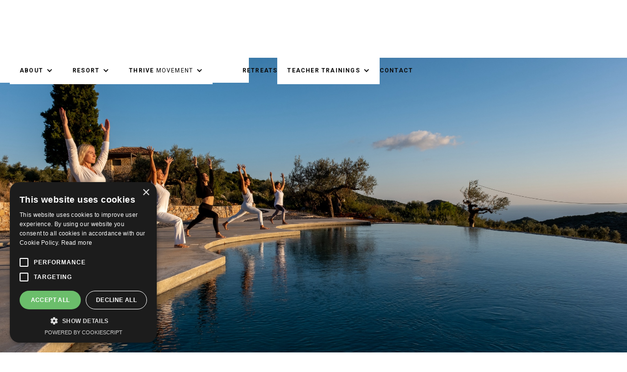

--- FILE ---
content_type: text/html
request_url: https://www.zenrocksmani.com/
body_size: 19648
content:
<!DOCTYPE html><!-- Last Published: Sat Jan 17 2026 08:48:12 GMT+0000 (Coordinated Universal Time) --><html data-wf-domain="www.zenrocksmani.com" data-wf-page="65d6163d272fb32d079ed1dd" data-wf-site="6370011f01967377c6b2efd2" lang="en-US"><head><meta charset="utf-8"/><title>Healing, Mindfulness &amp; Yoga Retreat Center in Mani, Greece | Zen Rocks Mani</title><meta content="Our retreat center, Zen Rocks Mani, in Mani, Greece is a Sanctuary for Healing &amp; Mindfulness. We offer a range of amenities &amp; activities, including yoga &amp; wellness retreats, meditation, Pilates, healthy meals, and much more." name="description"/><meta content="width=device-width, initial-scale=1" name="viewport"/><meta content="RDkO1vlDXy_Juyj5fxqsmKGNAWaXUofl0rlKhfyPj-c" name="google-site-verification"/><link href="https://cdn.prod.website-files.com/6370011f01967377c6b2efd2/css/zenrocks.webflow.shared.0e5f16844.css" rel="stylesheet" type="text/css" integrity="sha384-Dl8WhEz1cpTOinXANI026BDQnum+zkLDdrBiOv7o4h0dzjKdpiKSKroxsvjZVSqR" crossorigin="anonymous"/><link href="https://fonts.googleapis.com" rel="preconnect"/><link href="https://fonts.gstatic.com" rel="preconnect" crossorigin="anonymous"/><script src="https://ajax.googleapis.com/ajax/libs/webfont/1.6.26/webfont.js" type="text/javascript"></script><script type="text/javascript">WebFont.load({  google: {    families: ["Montserrat:100,100italic,200,200italic,300,300italic,400,400italic,500,500italic,600,600italic,700,700italic,800,800italic,900,900italic","Raleway:100,200,300,regular,500,600,700,800,900,100italic,200italic,300italic,italic,500italic,600italic,700italic,800italic,900italic","Tinos:regular,italic,700,700italic","Roboto:100,100italic,300,300italic,regular,italic,500,500italic,700,700italic,900,900italic","Satisfy:regular","DM Sans:regular,500,700,900,italic","Averia Sans Libre:300,300italic,regular,italic,700,700italic","Fredoka:regular,500,600,700","Inter:regular,500,600,700,800,900:greek,latin","Roboto Condensed:300,regular,500,600,700,800,900,900italic","League Spartan:regular,500,600,700,800,900"]  }});</script><script type="text/javascript">!function(o,c){var n=c.documentElement,t=" w-mod-";n.className+=t+"js",("ontouchstart"in o||o.DocumentTouch&&c instanceof DocumentTouch)&&(n.className+=t+"touch")}(window,document);</script><link href="https://cdn.prod.website-files.com/6370011f01967377c6b2efd2/63706a8e60a89cddeeabd3b2_Favicon.png" rel="shortcut icon" type="image/x-icon"/><link href="https://cdn.prod.website-files.com/6370011f01967377c6b2efd2/63706a914a3e3cfa399bc5aa_Frame%20427319269.png" rel="apple-touch-icon"/><link href="https://www.zenrocksmani.com" rel="canonical"/><script async="" src="https://www.googletagmanager.com/gtag/js?id=G-WQ4GS6XQZY"></script><script type="text/javascript">window.dataLayer = window.dataLayer || [];function gtag(){dataLayer.push(arguments);}gtag('set', 'developer_id.dZGVlNj', true);gtag('js', new Date());gtag('config', 'G-WQ4GS6XQZY');</script><script src="https://www.google.com/recaptcha/api.js" type="text/javascript"></script><script type="text/javascript">!function(f,b,e,v,n,t,s){if(f.fbq)return;n=f.fbq=function(){n.callMethod?n.callMethod.apply(n,arguments):n.queue.push(arguments)};if(!f._fbq)f._fbq=n;n.push=n;n.loaded=!0;n.version='2.0';n.agent='plwebflow';n.queue=[];t=b.createElement(e);t.async=!0;t.src=v;s=b.getElementsByTagName(e)[0];s.parentNode.insertBefore(t,s)}(window,document,'script','https://connect.facebook.net/en_US/fbevents.js');fbq('init', '1471867943335041');fbq('track', 'PageView');</script><script type="application/ld+json">
{ 
  "@context": "http://schema.org", 
  "@type": "WebSite", 
  "url": "https://www.zenrocksmani.com/", 
  "name": "Zen Rocks Mani", 
  "description": " Our retreat center, Zen Rocks Mani, in Mani, Greece, offers a range of amenities & activities, including yoga & wellness retreats, meditation, Pilates, healthy meals, and much more."}
</script>


<!-- Google Tag Manager -->
<script>(function(w,d,s,l,i){w[l]=w[l]||[];w[l].push({'gtm.start':
new Date().getTime(),event:'gtm.js'});var f=d.getElementsByTagName(s)[0],
j=d.createElement(s),dl=l!='dataLayer'?'&l='+l:'';j.async=true;j.src=
'https://www.googletagmanager.com/gtm.js?id='+i+dl;f.parentNode.insertBefore(j,f);
})(window,document,'script','dataLayer','GTM-PS4PH69');</script>
<!-- End Google Tag Manager -->

<!-- Google tag (gtag.js) -->
<script async src="https://www.googletagmanager.com/gtag/js?id=G-WQ4GS6XQZY"></script>
<script>
  window.dataLayer = window.dataLayer || [];
  function gtag(){dataLayer.push(arguments);}
  gtag('js', new Date());

  gtag('config', 'G-WQ4GS6XQZY');
</script>

<!-- Meta Pixel Code -->
<script>
!function(f,b,e,v,n,t,s)
{if(f.fbq)return;n=f.fbq=function(){n.callMethod?
n.callMethod.apply(n,arguments):n.queue.push(arguments)};
if(!f._fbq)f._fbq=n;n.push=n;n.loaded=!0;n.version='2.0';
n.queue=[];t=b.createElement(e);t.async=!0;
t.src=v;s=b.getElementsByTagName(e)[0];
s.parentNode.insertBefore(t,s)}(window, document,'script',
'https://connect.facebook.net/en_US/fbevents.js');
fbq('init', '1471867943335041');
fbq('track', 'PageView');
</script>
<noscript><img height="1" width="1" style="display:none"
src="https://www.facebook.com/tr?id=1471867943335041&ev=PageView&noscript=1"
/></noscript>
<!-- End Meta Pixel Code -->

<!-- Memberstack webflow package -->
<!-- <script data-memberstack-app="app_clfsaorr200jb0uem7vwm84n8"  -->
<!-- src="https://static.memberstack.com/scripts/v1/memberstack.js" type="text/javascript"></script> -->

<!-- Google Analytics -->
<!-- Hoteliers Book Button Tracking -->

<!-- TikTok Pixel Code Start -->
<script>
!function (w, d, t) {
  w.TiktokAnalyticsObject=t;var ttq=w[t]=w[t]||[];ttq.methods=["page","track","identify","instances","debug","on","off","once","ready","alias","group","enableCookie","disableCookie","holdConsent","revokeConsent","grantConsent"],ttq.setAndDefer=function(t,e){t[e]=function(){t.push([e].concat(Array.prototype.slice.call(arguments,0)))}};for(var i=0;i<ttq.methods.length;i++)ttq.setAndDefer(ttq,ttq.methods[i]);ttq.instance=function(t){for(
var e=ttq._i[t]||[],n=0;n<ttq.methods.length;n++)ttq.setAndDefer(e,ttq.methods[n]);return e},ttq.load=function(e,n){var r="https://analytics.tiktok.com/i18n/pixel/events.js",o=n&&n.partner;ttq._i=ttq._i||{},ttq._i[e]=[],ttq._i[e]._u=r,ttq._i[e]._partner=o||'GoogleTagManagerClient',ttq._t=ttq._t||{},ttq._t[e]=+new Date,ttq._o=ttq._o||{},ttq._o[e]=n||{},ttq._partner=ttq._partner||'GoogleTagManagerClient';n=document.createElement("script")
;n.type="text/javascript",n.async=!0,n.src=r+"?sdkid="+e+"&lib="+t;e=document.getElementsByTagName("script")[0];e.parentNode.insertBefore(n,e)};


  ttq.load('CS91M13C77U8VDFFEC70');
  ttq.page();
}(window, document, 'ttq');
</script>
<!-- TikTok Pixel Code End --><!-- PLACE COOKIES HERE -->

<script async src="https://cdn.jsdelivr.net/npm/@finsweet/cookie-consent@1/fs-cc.js"></script><script type="text/javascript">window.__WEBFLOW_CURRENCY_SETTINGS = {"currencyCode":"EUR","symbol":"€","decimal":",","fractionDigits":2,"group":".","template":" {{wf {&quot;path&quot;:&quot;amount&quot;,&quot;type&quot;:&quot;CommercePrice&quot;\\} }} {{wf {&quot;path&quot;:&quot;symbol&quot;,&quot;type&quot;:&quot;PlainText&quot;\\} }}","hideDecimalForWholeNumbers":false};</script></head><body><div data-animation="default" data-collapse="medium" data-duration="400" data-easing="ease" data-easing2="ease" role="banner" class="navigation w-nav"><div class="container nav-container w-container"><a href="/" id="w-node-_0d4a95c8-3feb-c384-43f0-5dfe362792dd-362792db" data-w-id="0d4a95c8-3feb-c384-43f0-5dfe362792dd" aria-current="page" class="brand-logo w-nav-brand w--current"><img src="https://cdn.prod.website-files.com/6370011f01967377c6b2efd2/6383aad915bbb6846090201b_image%208.png" loading="lazy" alt="" class="logo-brand-image"/></a><nav role="navigation" id="w-node-_0d4a95c8-3feb-c384-43f0-5dfe362792df-362792db" class="nav-menu w-nav-menu"><div class="menu-grid"><div id="w-node-_0d4a95c8-3feb-c384-43f0-5dfe362792e1-362792db" class="part-nav-div _1"><div data-hover="false" data-delay="0" class="dropdown w-dropdown"><div class="dropdown-toggle w-dropdown-toggle"><div class="icon w-icon-dropdown-toggle"></div><div class="nav-link second">about</div></div><nav class="dropdown-list w-dropdown-list"><div class="inner-nav-border"><a href="/team-bios" class="dropdown-link w-dropdown-link">Team Bios</a><a href="/mani-activities" class="dropdown-link w-dropdown-link">mani activities</a><a href="/zen-rocks-blog" class="dropdown-link w-dropdown-link">Zen Rocks Blog</a><a href="/zen-blogs-and-media" class="w-dropdown-link">MEDIA</a></div></nav></div><div data-hover="false" data-delay="0" class="dropdown w-dropdown"><div class="dropdown-toggle w-dropdown-toggle"><div class="icon w-icon-dropdown-toggle"></div><div class="nav-link drop">resort</div></div><nav class="dropdown-list w-dropdown-list"><div class="inner-nav-border"><a href="/resort" class="dropdown-link w-dropdown-link">OVERVIEW</a><a href="/rooms-mani-greece" class="dropdown-link w-dropdown-link">ROOMS</a><a href="https://zenrocksmani.com/resort#Practice-Area" class="dropdown-link w-dropdown-link">PRACTICE AREAS</a><a href="https://zenrocksmani.com/resort#the-Cafe" class="dropdown-link w-dropdown-link">THE CAFE</a><a href="https://zenrocksmani.com/resort#Zenrocks-Experiences" class="dropdown-link w-dropdown-link">ZEN ROCKS EXPERIENCES</a></div></nav></div><div data-hover="false" data-delay="0" class="dropdown w-dropdown"><div class="dropdown-toggle w-dropdown-toggle"><div class="icon w-icon-dropdown-toggle"></div><div class="nav-link drop thrive">THRIVE <span class="text-span-23">MOVEMENT</span></div></div><nav class="dropdown-list w-dropdown-list"><div class="inner-nav-border"><a href="/thrive-movement/festival" class="dropdown-link sec third w-dropdown-link">2024 FESTIVAL</a><a href="/thrive-zen-rocks" class="dropdown-link sec third w-dropdown-link">2023 OVERVIEW</a></div></nav></div></div><div id="w-node-_0d4a95c8-3feb-c384-43f0-5dfe36279306-362792db" class="part-nav-div _2"><a href="/retreats-and-events-in-mani-greece" class="nav-link w-nav-link">RETREATS</a><div data-hover="false" data-delay="0" class="dropdown w-dropdown"><div class="dropdown-toggle w-dropdown-toggle"><div class="icon w-icon-dropdown-toggle"></div><div class="nav-link drop">TEACHER TRAININGS</div></div><nav class="dropdown-list w-dropdown-list"><div class="inner-nav-border"><div class="c-faq-2"><div data-click="faq" class="c-faq-item-2"><div class="c-faq-q"><div class="c-faq-q-text-2"><div class="dropdown-link"><strong>ABHAYA YOGA</strong></div></div><div class="c-faq-icon-2"><img src="https://cdn.prod.website-files.com/6370011f01967377c6b2efd2/63882c0ee20a483132144d05_Vector%2013.svg" loading="lazy" alt=""/></div></div><div class="c-faq-a"><div class="c-faq-a-text-2"><a href="/become-a-yoga-teacher" class="dropdown-text w-dropdown-link">BECOME A YOGA TEACHER</a><a href="/program-overview" class="dropdown-text w-dropdown-link">PROGRAM OVERVIEW</a><a href="/yoga-teacher-training-retreats-greece" class="dropdown-text w-dropdown-link">TEACHER TRAININGS LIST</a></div></div></div></div><div class="c-faq-2"><div data-click="faq" class="c-faq-item-2"><div class="c-faq-q"><div class="c-faq-q-text-2"><div class="dropdown-link"><strong>BASI PILATES</strong></div></div><div class="c-faq-icon-2"><img src="https://cdn.prod.website-files.com/6370011f01967377c6b2efd2/63882c0ee20a483132144d05_Vector%2013.svg" loading="lazy" alt=""/></div></div><div class="c-faq-a"><div class="c-faq-a-text-2"><a href="#" class="dropdown-text w-dropdown-link">ABOUT BASI PILATES</a><a href="/teacher-trainings/basi-pilates/teacher-trainings" class="dropdown-text w-dropdown-link">TEACHER TRAININGS LIST</a></div></div></div></div></div></nav></div><a href="/contact-us" class="nav-link w-nav-link">contact</a></div></div></nav><div class="div-block menu-div menu-duv"><div class="menu-button w-nav-button"><div class="w-icon-nav-menu"></div></div></div></div></div><div class="section home-hero slide home videos"><div data-delay="3000" data-animation="fade" class="slider-hero w-slider" data-autoplay="true" data-easing="ease-in-out-quad" data-hide-arrows="true" data-disable-swipe="false" data-autoplay-limit="0" data-nav-spacing="3" data-duration="500" data-infinite="true"><div class="mask-3 w-slider-mask"><div class="slide-12 w-slide"></div><div class="slide-13 w-slide"></div><div class="slide-14 w-slide"></div><div class="slide-15 w-slide"></div><div class="slide-16 w-slide"></div><div class="slide-17 w-slide"></div><div class="slide-31 w-slide"></div><div class="slide-1-11 w-slide"></div><div class="slide-18 w-slide"></div><div class="slide-30 w-slide"></div><div class="slide-1-12 w-slide"></div></div></div></div><div class="reveal-div-sec"><div class="section light-yellow"><div class="container"><div class="w-layout-grid sec-hero-grid"><div id="w-node-f19aafa6-5456-15eb-74a2-96944a20c5f4-079ed1dd" class="detail-sec-hero-div"><img src="https://cdn.prod.website-files.com/6370011f01967377c6b2efd2/637077513e97417185f686b1_image%209.png" loading="lazy" style="opacity:0" data-w-id="49760830-e2cd-dfaa-d4e9-c7e5417ba15e" alt="" class="head-image"/><div class="mid-sec-hero-div"><h1 data-w-id="5f120f8b-18c9-c9c9-0913-e4119b709918" style="opacity:0" class="heading-1 gray">Welcome to<br/>Zen Rocks Mani</h1><h4 data-w-id="ea222786-4a9c-8c8d-ea76-9adb5dd66ab9" style="opacity:0" class="tinos">A Sanctuary for Healing &amp; Mindfulness</h4></div><p data-w-id="11296ee8-8dba-5c76-8efd-80de0a44214e" style="opacity:0" class="paragraph">Zen Rocks is a place of beauty, community, and dedication to a deep practice for personal healing and global transformation.<br/>‍<br/>Set against the dramatic expanse of the Mediterranean sea, this heavenly corner of the earth is beckoning us on a unique journey of personal growth.<br/>‍<br/>Through mindfulness meditation and somatic practices such as yoga, Pilates, walking, trekking, swimming, sea diving, and working with the earth, we are invited to re-connect with our essential nature, rest, restore, and meet the most positive creative version of ourselves again. </p></div><div id="w-node-_12d63201-3b8a-4da9-08b9-045f96f9314f-079ed1dd" class="right-detail-sec-hero"><div id="w-node-_5d2c34d1-208e-6a18-c6b3-249b4de3414b-079ed1dd" class="collection-list-yoga"><div id="w-node-_81369a00-bf30-a375-0330-980ca35ee83a-079ed1dd" class="single-yoga-blog-div"><div class="homepage-div"><div class="heading-4 gold roboto">Mar 22-28, 2026</div><div class="sec-blog-detail-div"><div class="heading-3">BASI Pilates MAT Teacher Training Retreat</div></div></div><div class="blog-image-button-div"><div class="button-div-blog-2"><a href="/teacher-trainings/basi-pilates/basi-pilates-mat-teacher-training-in-a-retreat-spring-2026" class="button w-button">learn<br/>more</a></div><img src="https://cdn.prod.website-files.com/6370011f01967377c6b2efd2/6561e8527602aec51a503f8e_BASI-1.jpg" loading="lazy" sizes="(max-width: 1200px) 100vw, 1200px" srcset="https://cdn.prod.website-files.com/6370011f01967377c6b2efd2/6561e8527602aec51a503f8e_BASI-1-p-500.jpg 500w, https://cdn.prod.website-files.com/6370011f01967377c6b2efd2/6561e8527602aec51a503f8e_BASI-1-p-800.jpg 800w, https://cdn.prod.website-files.com/6370011f01967377c6b2efd2/6561e8527602aec51a503f8e_BASI-1-p-1080.jpg 1080w, https://cdn.prod.website-files.com/6370011f01967377c6b2efd2/6561e8527602aec51a503f8e_BASI-1.jpg 1200w" alt="" class="blog-image"/></div></div><div id="w-node-_6905ee88-d831-292b-ccbf-f552e1f544e4-079ed1dd" class="single-yoga-blog-div"><div class="homepage-div"><div class="heading-4 gold roboto">Mar. 29 - Apr. 3</div><div class="sec-blog-detail-div"><div class="heading-3">Roots Up - Holistic Medicine Retreat</div></div></div><div class="blog-image-button-div"><div class="button-div-blog-2"><a href="https://www.zenrocksmani.com/roots-up-holistic-medicine-retreat" class="button w-button">Learn MORE</a></div><img src="https://cdn.prod.website-files.com/6370011f01967377c6b2efd2/68a8349011397a2d26a83978_B065DEA2-13EC-494E-8C8F-D80A5DE7F5C7.JPG" loading="lazy" sizes="(max-width: 2049px) 100vw, 2049px" srcset="https://cdn.prod.website-files.com/6370011f01967377c6b2efd2/68a8349011397a2d26a83978_B065DEA2-13EC-494E-8C8F-D80A5DE7F5C7-p-500.jpg 500w, https://cdn.prod.website-files.com/6370011f01967377c6b2efd2/68a8349011397a2d26a83978_B065DEA2-13EC-494E-8C8F-D80A5DE7F5C7-p-800.jpg 800w, https://cdn.prod.website-files.com/6370011f01967377c6b2efd2/68a8349011397a2d26a83978_B065DEA2-13EC-494E-8C8F-D80A5DE7F5C7-p-1080.jpg 1080w, https://cdn.prod.website-files.com/6370011f01967377c6b2efd2/68a8349011397a2d26a83978_B065DEA2-13EC-494E-8C8F-D80A5DE7F5C7-p-1600.jpg 1600w, https://cdn.prod.website-files.com/6370011f01967377c6b2efd2/68a8349011397a2d26a83978_B065DEA2-13EC-494E-8C8F-D80A5DE7F5C7-p-2000.jpg 2000w, https://cdn.prod.website-files.com/6370011f01967377c6b2efd2/68a8349011397a2d26a83978_B065DEA2-13EC-494E-8C8F-D80A5DE7F5C7.JPG 2049w" alt="" class="blog-image"/></div></div><div id="w-node-b24a0deb-7ed2-0def-c811-bd7a186095b2-079ed1dd" class="single-yoga-blog-div"><div class="homepage-div"><div class="heading-4 gold roboto">Apr 19-23, 2026</div><div class="sec-blog-detail-div"><div class="heading-3">&quot;Home in the Heart&quot; Retreat with Krishna Das</div></div></div><div class="blog-image-button-div"><div class="button-div-blog-2"><a href="https://www.zenrocksmani.com/retreats/home-in-the-heart-retreat-with-krishna-das" class="button w-button">learn<br/>more</a></div><img src="https://cdn.prod.website-files.com/6370011f01967377c6b2efd2/652fa451da589133822949dc_THRIVE%202023%20KD2.jpg" loading="lazy" sizes="(max-width: 571px) 100vw, 571px" srcset="https://cdn.prod.website-files.com/6370011f01967377c6b2efd2/652fa451da589133822949dc_THRIVE%202023%20KD2-p-500.jpg 500w, https://cdn.prod.website-files.com/6370011f01967377c6b2efd2/652fa451da589133822949dc_THRIVE%202023%20KD2.jpg 571w" alt="" class="blog-image"/></div></div><div id="w-node-_7b55106e-f69b-1ced-e959-79cec488a52b-079ed1dd" class="single-yoga-blog-div"><div class="homepage-div"><div class="heading-4 gold roboto">Jun 20-26, 2026</div><div class="sec-blog-detail-div"><div class="heading-3">“Earth, Herbalism &amp; the Sacred Wild” Retreat</div></div></div><div class="blog-image-button-div"><div class="button-div-blog-2"><a href="https://www.zenrocksmani.com/retreats/earth-herbalism-the-sacred-wild-retreat" class="button w-button">learn<br/>more</a></div><img src="https://cdn.prod.website-files.com/6370011f01967377c6b2efd2/690c43ceffe5c83cc0dff4e0_IMG_3962-1%202.jpg" loading="lazy" sizes="(max-width: 1536px) 100vw, 1536px" srcset="https://cdn.prod.website-files.com/6370011f01967377c6b2efd2/690c43ceffe5c83cc0dff4e0_IMG_3962-1%202-p-500.jpg 500w, https://cdn.prod.website-files.com/6370011f01967377c6b2efd2/690c43ceffe5c83cc0dff4e0_IMG_3962-1%202-p-800.jpg 800w, https://cdn.prod.website-files.com/6370011f01967377c6b2efd2/690c43ceffe5c83cc0dff4e0_IMG_3962-1%202-p-1080.jpg 1080w, https://cdn.prod.website-files.com/6370011f01967377c6b2efd2/690c43ceffe5c83cc0dff4e0_IMG_3962-1%202.jpg 1536w" alt="" class="blog-image"/></div></div></div></div></div></div></div><div class="section"><div class="container"><div class="w-layout-grid grid-hero-list"><a data-w-id="4a7f106c-fb9b-3949-07d0-6cf706c5cddb" style="opacity:0" href="/rooms-mani-greece" class="single-card-home w-inline-block"><img src="https://cdn.prod.website-files.com/6370011f01967377c6b2efd2/638fc0e6eca6dbeab5eb8878_seascapeLoft16%201%20(1)-min.png" loading="lazy" alt="" class="image cover"/><div class="text-top">Make A<br/>BOOKING</div></a><a data-w-id="bf4c1a25-30b4-a14b-e639-3725c9ce7228" style="opacity:0" href="/retreats-and-events-in-mani-greece" class="single-card-home w-inline-block"><img src="https://cdn.prod.website-files.com/6370011f01967377c6b2efd2/638fc0e4ad72620e57a937cf_8C056A0D-960B-4521-90B9-D373D88EDE6B%202%20(1)-min.png" loading="lazy" alt="" class="image cover"/><div class="text-top">Join A<br/>retreat</div></a><a data-w-id="f2bceea7-2811-06ed-45bf-034cb47c7d8d" style="opacity:0" href="/yoga-teacher-training-retreats-greece" class="single-card-home w-inline-block"><img src="https://cdn.prod.website-files.com/6370011f01967377c6b2efd2/638fc0e16d164e2016c6c57c_IMG_0444%201%20(1)-min.png" loading="lazy" alt="" class="image cover"/><div class="text-top">teacher<br/>trainings</div></a><a data-w-id="b34d13f3-08dc-784a-ca1e-a40f0546809f" style="opacity:0" href="/contact-us" class="single-card-home w-inline-block"><img src="https://cdn.prod.website-files.com/6370011f01967377c6b2efd2/638fc0df9740a5ab70b15df2_IMG_0514%201%20(1)-min.png" loading="lazy" alt="" class="image cover"/><div class="text-top">OrganiZe<br/>your retreat</div></a></div></div></div><div class="section pattern-1"><div class="container"><div class="title-div"><h2 class="heading-2">Zen Rocks Offers You <br/>Paths to Wholeness</h2></div><div class="w-layout-grid list-path"><div id="w-node-_26043bfb-d08b-25f5-ee91-8065fa47bf8d-079ed1dd" class="single-path-card"><img src="https://cdn.prod.website-files.com/6370011f01967377c6b2efd2/637278e30333ad1814387e56_Frame.svg" loading="lazy" alt="" class="path-icon"/><div class="path-small-heading-div"><h3 class="heading-5">Healing Center</h3></div><p class="paragraph">Deeply rest, heal, recalibrate in our heavenly setting. Body Mind Practices for Optimum Health: Nutrition, Massage, Ayurveda, Healing Yoga Therapy</p></div><div id="w-node-_63a60c45-d811-e271-db58-afe44fdd6e30-079ed1dd" class="single-path-card"><img src="https://cdn.prod.website-files.com/6370011f01967377c6b2efd2/637278e2c290aa26660b712c_Frame%20(1).svg" loading="lazy" alt="" class="path-icon"/><div class="path-small-heading-div"><h3 class="heading-5">Mindfulness Meditation</h3></div><p class="paragraph">Join our monthly silent Meditation Retreats Trainings in Mindfulness Circles of Tantric Studies &amp; Meditations</p></div><div id="w-node-_4b916fa4-d472-31c1-dbb8-f1730846ca81-079ed1dd" class="single-path-card"><img src="https://cdn.prod.website-files.com/6370011f01967377c6b2efd2/637278e0b24a8cf63930aab1_Frame%20(2).svg" loading="lazy" alt="" class="path-icon"/><div class="path-small-heading-div"><h3 class="heading-5">Yoga Pilates Fitness</h3></div><p class="paragraph">Enjoy a totally fun, vibrant, life-changing Retreat. As a Teacher, train for Excellence: Top Yoga &amp; Pilates Teacher Training Programs</p></div><div id="w-node-_2645d7f6-4de5-738f-4675-be757d4e8bb0-079ed1dd" class="single-path-card"><img src="https://cdn.prod.website-files.com/6370011f01967377c6b2efd2/637278dd1e56655c90231f0a_Frame%20(3).svg" loading="lazy" alt="" class="path-icon"/><div class="path-small-heading-div"><h3 class="heading-5">Boutique Hotel</h3></div><p class="paragraph">Treat yourself to a luxurious holiday, In the comfort and elegance of Zen Rocks. Ideal for your: <br/>• Solo relaxing retreat<br/>• A serene holiday with friends, or your beloved<br/>• An alternative Corporate Retreat</p></div></div></div></div><div class="section"><div class="title-div"><h2 class="heading-2">Transformational Experiences</h2></div><div data-poster-url="https://cdn.prod.website-files.com/6370011f01967377c6b2efd2/6383a631b12502add5223cc3_comp-poster-00001.jpg" data-video-urls="https://cdn.prod.website-files.com/6370011f01967377c6b2efd2/6383a631b12502add5223cc3_comp-transcode.mp4,https://cdn.prod.website-files.com/6370011f01967377c6b2efd2/6383a631b12502add5223cc3_comp-transcode.webm" data-autoplay="true" data-loop="true" data-wf-ignore="true" class="background-video w-background-video w-background-video-atom"><video id="6921f3eb-05c7-9200-f83d-db0dce0b5861-video" autoplay="" loop="" style="background-image:url(&quot;https://cdn.prod.website-files.com/6370011f01967377c6b2efd2/6383a631b12502add5223cc3_comp-poster-00001.jpg&quot;)" muted="" playsinline="" data-wf-ignore="true" data-object-fit="cover"><source src="https://cdn.prod.website-files.com/6370011f01967377c6b2efd2/6383a631b12502add5223cc3_comp-transcode.mp4" data-wf-ignore="true"/><source src="https://cdn.prod.website-files.com/6370011f01967377c6b2efd2/6383a631b12502add5223cc3_comp-transcode.webm" data-wf-ignore="true"/></video></div><div class="w-embed"><video playsinline="" autoplay="" muted="" loop="" width="100%" __idm_id__="5496833">
  <source src="https://cdn.prod.website-files.com/6370011f01967377c6b2efd2/6383a631b12502add5223cc3_comp-transcode.mp4">
</video></div></div><div class="section"><div class="container"><div class="title-div"><h2 class="heading-2 spacing-min">Upcoming Teacher Training<br/><strong class="heading-3">Live &amp; Online</strong></h2></div><div class="w-layout-grid list-path sec"><div id="w-node-_27e39be4-b302-b513-ae52-40042243d3cb-079ed1dd" class="up-card-div"><img src="https://cdn.prod.website-files.com/6370011f01967377c6b2efd2/637fca6e3df3b02b9b8dbe75_Cover%20Photo%20BASI%20Pilates%20Greece%20Teacher%20Training%20course%201%20(1)-min.png" loading="lazy" sizes="100vw" srcset="https://cdn.prod.website-files.com/6370011f01967377c6b2efd2/637fca6e3df3b02b9b8dbe75_Cover%20Photo%20BASI%20Pilates%20Greece%20Teacher%20Training%20course%201%20(1)-min-p-500.png 500w, https://cdn.prod.website-files.com/6370011f01967377c6b2efd2/637fca6e3df3b02b9b8dbe75_Cover%20Photo%20BASI%20Pilates%20Greece%20Teacher%20Training%20course%201%20(1)-min-p-800.png 800w, https://cdn.prod.website-files.com/6370011f01967377c6b2efd2/637fca6e3df3b02b9b8dbe75_Cover%20Photo%20BASI%20Pilates%20Greece%20Teacher%20Training%20course%201%20(1)-min-p-1080.png 1080w, https://cdn.prod.website-files.com/6370011f01967377c6b2efd2/637fca6e3df3b02b9b8dbe75_Cover%20Photo%20BASI%20Pilates%20Greece%20Teacher%20Training%20course%201%20(1)-min-p-1600.png 1600w, https://cdn.prod.website-files.com/6370011f01967377c6b2efd2/637fca6e3df3b02b9b8dbe75_Cover%20Photo%20BASI%20Pilates%20Greece%20Teacher%20Training%20course%201%20(1)-min.png 1724w" alt="" class="image cover"/><img src="https://cdn.prod.website-files.com/6370011f01967377c6b2efd2/637fc9e44dd4e96c2849b4de_image%2040%20(1).png" loading="lazy" alt="" class="icon-over"/><div class="detail-online-div"><div class="heading-3 white-txt">BASI PILATES</div><div class="detail-mid-online"><p class="paragraph">The journey of becoming a great Pilates Teacher, can actually embark in heaven… Become a really excellent BASI Pilates Teacher!</p></div><a href="/teacher-trainings/basi-pilates/teacher-trainings" class="button trans w-button">find out more</a></div></div><div id="w-node-ed85303e-ff30-8955-aabd-4ab3bf2205a1-079ed1dd" class="up-card-div"><img src="https://cdn.prod.website-files.com/6370011f01967377c6b2efd2/6383a06183c0cd76156ba150_Rectangle%20955559%20(3)-min.png" loading="lazy" sizes="100vw" srcset="https://cdn.prod.website-files.com/6370011f01967377c6b2efd2/6383a06183c0cd76156ba150_Rectangle%20955559%20(3)-min-p-500.png 500w, https://cdn.prod.website-files.com/6370011f01967377c6b2efd2/6383a06183c0cd76156ba150_Rectangle%20955559%20(3)-min-p-800.png 800w, https://cdn.prod.website-files.com/6370011f01967377c6b2efd2/6383a06183c0cd76156ba150_Rectangle%20955559%20(3)-min-p-1080.png 1080w, https://cdn.prod.website-files.com/6370011f01967377c6b2efd2/6383a06183c0cd76156ba150_Rectangle%20955559%20(3)-min.png 1320w" alt="" class="image cover"/><img src="https://cdn.prod.website-files.com/6370011f01967377c6b2efd2/63727ad843ec895fdb2dc8c3_Logo_black-01%201.png" loading="lazy" alt="" class="icon-over"/><div class="detail-online-div"><div class="heading-3 white-txt">ABHAYA YOGA</div><div class="detail-mid-online"><p class="paragraph">Become excellent in teaching yoga. Immerse yourself in a complete track of training in all aspects of Hatha yoga through our Abhaya Yoga Tree of yoga studies.</p></div><a href="/become-a-yoga-teacher" class="button trans w-button">find out more</a></div></div></div></div></div><div class="section quote"><div class="quate-all-main-div hide"><div class="first-quote-image-div"><div class="quote-detail-div"><div class="heading-2 white-txt h2-small">Breathing in, I calm body and mind.<br/>Breathing out, I smile.<br/>Dwelling in the present moment<br/>I know this is a wonderful moment</div><div class="heading-4 white-txt small-text-h4">Thich Nhat Hanh</div></div></div><div data-w-id="f058d2bb-7333-df8a-b048-1c59bc37b857" style="opacity:0" class="sec-quote-div"><div class="quote-detail-div"><div class="heading-2 white-txt h2-small">Awake. Arise.<br/>And stop not till the goal is reached.</div><div class="heading-4 white-txt small-text-h4">SWAMI VIVEKANANDA</div></div></div><div data-w-id="4c0bbcb4-e22d-11a6-745b-c62a62d01794" style="opacity:0" class="third-quote-div"><div class="quote-detail-div"><div class="heading-2 white-txt h2-small">Find the self is to study the self<br/>To study the self is to forget the self.<br/><br/>To forget the self is to be realized by the one myriadthings.</div><div class="heading-4 white-txt small-text-h4">DOGEN ZENJI</div></div></div></div><div data-delay="3000" data-animation="cross" class="quate-all-main-div w-slider" data-autoplay="true" data-easing="ease" data-hide-arrows="false" data-disable-swipe="false" data-autoplay-limit="0" data-nav-spacing="3" data-duration="2500" data-infinite="true"><div class="w-slider-mask"><div class="w-slide"><div class="first-quote-image-div"><div class="quote-detail-div"><div class="heading-2 white-txt h2-small">Breathing in, I calm body and mind.<br/>Breathing out, I smile.<br/>Dwelling in the present moment<br/>I know this is a wonderful moment</div><div class="heading-4 white-txt small-text-h4">Thich Nhat Hanh</div></div><div class="black-dard-div"></div></div></div><div class="w-slide"><div class="sec-quote-div"><div class="quote-detail-div"><div class="heading-2 white-txt h2-small">Awake. Arise.<br/>And stop not till the goal is reached.</div><div class="heading-4 white-txt small-text-h4">SWAMI VIVEKANANDA</div></div><div class="black-dard-div"></div></div></div><div class="w-slide"><div class="third-quote-div"><div class="quote-detail-div"><div class="heading-2 white-txt h2-small">Find the self is to study the self<br/>To study the self is to forget the self.<br/>To forget the self is to be realized by the one myriad things.</div><div class="heading-4 white-txt small-text-h4">DOGEN ZENJI</div></div><div class="black-dard-div"></div></div></div></div><div class="left-arrow w-slider-arrow-left"><div class="w-icon-slider-left"></div></div><div class="left-arrow w-slider-arrow-right"><div class="w-icon-slider-right"></div></div><div class="hide w-slider-nav w-round"></div></div></div><div class="section namaste-pattern"><div class="container"><div class="title-div"><h2 class="heading-2 spacing-min">Testimonials<br/><strong class="heading-3">People Talk About Zen Rocks</strong></h2></div><div class="div-test-div"><div class="single-testimonial-div single-main"><div class="testi-text-div"><p class="paragraph">Just took my team for a retreat to Zen Rocks Mani. A great location for reflection and rejuvenation. The team at Zen Rocks could not have been more helpful, the set up perfect and the food delicious. If you need space in a beautiful location this is right up there.</p></div><div class="arrow-div-testi"><img alt="" loading="lazy" src="https://cdn.prod.website-files.com/6370011f01967377c6b2efd2/63727f6d8332ff56454610d9_Vector%203.svg"/></div><div class="testi-pro-div"><img alt="" loading="lazy" src="https://cdn.prod.website-files.com/6370011f01967377c6b2efd2/63728203f3f63cad1eb589d6_636ef2c818cd9c0fb6832e39_Group%2036760.svg" class="testimon-image"/><div><div class="heading-4">Tom Stephenson</div><div class="paragraph">CEO Wittur Group - Corporate Retreat</div></div></div></div><div data-delay="3000" data-animation="slide" class="testimon-slider desk w-slider" data-autoplay="true" data-easing="ease" data-hide-arrows="false" data-disable-swipe="false" data-autoplay-limit="0" data-nav-spacing="3" data-duration="500" data-infinite="true"><div class="w-slider-mask"><div class="tesit-slide w-slide"><div class="w-layout-grid testimonial-grid-card"><div id="w-node-_63fb56ba-5809-32a2-91a5-27de25880b72-079ed1dd" class="single-testimonial-div"><div class="testi-text-div"><p class="paragraph">The retreat is beautiful - The food is beyond healthy and amazing - very clean and well-maintained from the individual rooms themselves to the common areas!  The staff is extremely professional, very friendly and overly accommodating!  The owner is an exceptional individual who is caring, thoughtful and a joy to be around!  A true bonus is all of the pets at the retreat making it truly feel like home!</p></div><div class="arrow-div-testi"><img alt="" loading="lazy" src="https://cdn.prod.website-files.com/6370011f01967377c6b2efd2/63727f6d8332ff56454610d9_Vector%203.svg"/></div><div class="testi-pro-div"><img alt="" loading="lazy" src="https://cdn.prod.website-files.com/6370011f01967377c6b2efd2/63728203f3f63cad1eb589d6_636ef2c818cd9c0fb6832e39_Group%2036760.svg" class="testimon-image"/><div class="heading-4">Kristin Brancato</div></div></div><div id="w-node-_9aca81cf-155f-9c34-0eb1-5f2ec7a778a5-079ed1dd" class="single-testimonial-div"><div class="testi-text-div"><p class="paragraph">Had the chance to spend there 3 days for a corporate retreat. Zen Rocks is an extraordinary place managed by amazing people who take hospitality and care to the next level, from yoga to zen and fitness programs all very well mixed with great food. Fully recommended !</p></div><div class="arrow-div-testi"><img alt="" loading="lazy" src="https://cdn.prod.website-files.com/6370011f01967377c6b2efd2/63727f6d8332ff56454610d9_Vector%203.svg"/></div><div class="testi-pro-div"><img alt="" loading="lazy" src="https://cdn.prod.website-files.com/6370011f01967377c6b2efd2/63728203f3f63cad1eb589d6_636ef2c818cd9c0fb6832e39_Group%2036760.svg" class="testimon-image"/><div class="heading-4">Federico Ciardelli</div></div></div></div></div><div class="tesit-slide w-slide"><div class="w-layout-grid testimonial-grid-card"><div id="w-node-fc418586-038d-6cb1-e41a-768646cdbc1d-079ed1dd" class="single-testimonial-div"><div class="testi-text-div"><p class="paragraph">The energy of the place and the people there is so uplifting that, in a magical way, the visitor is engaged to participate in all mental and physical activities...and even help in the kitchen! It feels like being at home. May the Zen Rock community be created and rise!</p></div><div class="arrow-div-testi"><img alt="" loading="lazy" src="https://cdn.prod.website-files.com/6370011f01967377c6b2efd2/63727f6d8332ff56454610d9_Vector%203.svg"/></div><div class="testi-pro-div"><img alt="" loading="lazy" src="https://cdn.prod.website-files.com/6370011f01967377c6b2efd2/63728203f3f63cad1eb589d6_636ef2c818cd9c0fb6832e39_Group%2036760.svg" class="testimon-image"/><div class="heading-4">Angeliki Ksona</div></div></div><div id="w-node-fc418586-038d-6cb1-e41a-768646cdbc27-079ed1dd" class="single-testimonial-div"><div class="testi-text-div"><p class="paragraph">Fantastic experience in the very inspiring place in Greece. The team was had great hospitality with kind and open approach!!! I will plan to go back</p></div><div class="arrow-div-testi"><img alt="" loading="lazy" src="https://cdn.prod.website-files.com/6370011f01967377c6b2efd2/63727f6d8332ff56454610d9_Vector%203.svg"/></div><div class="testi-pro-div"><img alt="" loading="lazy" src="https://cdn.prod.website-files.com/6370011f01967377c6b2efd2/63728203f3f63cad1eb589d6_636ef2c818cd9c0fb6832e39_Group%2036760.svg" class="testimon-image"/><div class="heading-4">Filippo Zingariello</div></div></div></div></div><div class="tesit-slide w-slide"><div class="w-layout-grid testimonial-grid-card"><div id="w-node-_66eadcfd-9e4b-40fc-431f-7a475337ef6f-079ed1dd" class="single-testimonial-div"><div class="testi-text-div"><p class="paragraph">For me ZenRocks is like a paradise, that you see beauty of humanity and nature all together. By being there you experience the divinity lies in you</p></div><div class="arrow-div-testi"><img alt="" loading="lazy" src="https://cdn.prod.website-files.com/6370011f01967377c6b2efd2/63727f6d8332ff56454610d9_Vector%203.svg"/></div><div class="testi-pro-div"><img alt="" loading="lazy" src="https://cdn.prod.website-files.com/6370011f01967377c6b2efd2/63728203f3f63cad1eb589d6_636ef2c818cd9c0fb6832e39_Group%2036760.svg" class="testimon-image"/><div class="heading-4">sinem sahin</div></div></div><div id="w-node-_66eadcfd-9e4b-40fc-431f-7a475337ef79-079ed1dd" class="single-testimonial-div"><div class="testi-text-div"><p class="paragraph">If you are seeking to find a place to calm your mind, your body and spirit you definitely need to visit Zen Rocks Mani. The nature is majestic and the hosts offer the best experience from the bottom of their heart. This place and this experience has been created to make you feel like home.</p></div><div class="arrow-div-testi"><img alt="" loading="lazy" src="https://cdn.prod.website-files.com/6370011f01967377c6b2efd2/63727f6d8332ff56454610d9_Vector%203.svg"/></div><div class="testi-pro-div"><img alt="" loading="lazy" src="https://cdn.prod.website-files.com/6370011f01967377c6b2efd2/63728203f3f63cad1eb589d6_636ef2c818cd9c0fb6832e39_Group%2036760.svg" class="testimon-image"/><div class="heading-4">Theodoros Mitsos</div></div></div></div></div><div class="tesit-slide w-slide"><div class="w-layout-grid testimonial-grid-card"><div id="w-node-_2962ea35-8a90-0055-f057-4fd3666d705e-079ed1dd" class="single-testimonial-div"><div class="testi-text-div"><p class="paragraph">It’s hard to put into words just how wonderful Zen Rocks is. The pictures don’t quite do justice to the beauty and tranquility of the place. The rooms are wonderfully modern, the cocomat beds, incredibly comfortable, the food, delicious - and the view, mesmerising. But more than this, what makes Zen Rocks so very special is the people: Vivi, Eraj and their team, John and Gregorio who made our trip truly unforgettable, and we hope, become friends for life. We can’t wait to come back soon Stuart, Marina, Alfie &amp; Dylan x</p></div><div class="arrow-div-testi"><img alt="" loading="lazy" src="https://cdn.prod.website-files.com/6370011f01967377c6b2efd2/63727f6d8332ff56454610d9_Vector%203.svg"/></div><div class="testi-pro-div"><img alt="" loading="lazy" src="https://cdn.prod.website-files.com/6370011f01967377c6b2efd2/63728203f3f63cad1eb589d6_636ef2c818cd9c0fb6832e39_Group%2036760.svg" class="testimon-image"/><div class="heading-4">Stuart Watson</div></div></div><div id="w-node-_2962ea35-8a90-0055-f057-4fd3666d7068-079ed1dd" class="single-testimonial-div"><div class="testi-text-div"><p class="paragraph">The resort is located in a truly unique natural setting amongst olive groves. The rooms were tastefully furnished in beautiful modern design with traditional materials, each overlooking a spectacular panorama view towards the sea in daytime, and fantastic starry sky at night. Extremely welcoming and hospitable staff. Definitely a place to go to for anyone in search of peace of mind and serenity.</p></div><div class="arrow-div-testi"><img alt="" loading="lazy" src="https://cdn.prod.website-files.com/6370011f01967377c6b2efd2/63727f6d8332ff56454610d9_Vector%203.svg"/></div><div class="testi-pro-div"><img alt="" loading="lazy" src="https://cdn.prod.website-files.com/6370011f01967377c6b2efd2/63728203f3f63cad1eb589d6_636ef2c818cd9c0fb6832e39_Group%2036760.svg" class="testimon-image"/><div class="heading-4">olympia s.</div></div></div></div></div><div class="tesit-slide w-slide"><div class="w-layout-grid testimonial-grid-card"><div id="w-node-a26a7693-8bf5-9748-9c6e-e8729ede193e-079ed1dd" class="single-testimonial-div"><div class="testi-text-div"><p class="paragraph">Such an amazing setting, the apartments are all about simplicity and elegance, the view is stunning, and the peace and quiet is delightful. Then comes the people there who will make your stay as comfortable and welcoming as they can. I had a blast there and I hope to be back!</p></div><div class="arrow-div-testi"><img alt="" loading="lazy" src="https://cdn.prod.website-files.com/6370011f01967377c6b2efd2/63727f6d8332ff56454610d9_Vector%203.svg"/></div><div class="testi-pro-div"><img alt="" loading="lazy" src="https://cdn.prod.website-files.com/6370011f01967377c6b2efd2/63728203f3f63cad1eb589d6_636ef2c818cd9c0fb6832e39_Group%2036760.svg" class="testimon-image"/><div class="heading-4">Clémence Fontaine</div></div></div><div id="w-node-a26a7693-8bf5-9748-9c6e-e8729ede1948-079ed1dd" class="single-testimonial-div"><div class="testi-text-div"><p class="paragraph">I recently organised a 4-day TAI CHI retreat at Zen Rocks Mani. We were practising on the beautiful and practical wooden deck, in the slope of mount Taygetos, overlooking the entire Messinian gulf.  A place with a quiet and beautiful, very special energy!   Beautiful and comfortable accommodation, great food and warm, friendly owners! A Great place for seminars, retreats or just a great vacation!</p></div><div class="arrow-div-testi"><img alt="" loading="lazy" src="https://cdn.prod.website-files.com/6370011f01967377c6b2efd2/63727f6d8332ff56454610d9_Vector%203.svg"/></div><div class="testi-pro-div"><img alt="" loading="lazy" src="https://cdn.prod.website-files.com/6370011f01967377c6b2efd2/63728203f3f63cad1eb589d6_636ef2c818cd9c0fb6832e39_Group%2036760.svg" class="testimon-image"/><div class="heading-4">Dimitra ZIROU</div></div></div></div></div><div class="tesit-slide w-slide"><div class="w-layout-grid testimonial-grid-card"><div id="w-node-_5a1a5653-b520-af02-20ae-4f594df1feb3-079ed1dd" class="single-testimonial-div"><div class="testi-text-div"><p class="paragraph">Just took my team for a retreat to Zen Rocks Mani.  A great location for reflection and rejuvenation.  The team at Zen Rocks could not have been more helpful, the set up perfect and the food delicious.  If you need space in a beautiful location this is right up there.</p></div><div class="arrow-div-testi"><img alt="" loading="lazy" src="https://cdn.prod.website-files.com/6370011f01967377c6b2efd2/63727f6d8332ff56454610d9_Vector%203.svg"/></div><div class="testi-pro-div"><img alt="" loading="lazy" src="https://cdn.prod.website-files.com/6370011f01967377c6b2efd2/63728203f3f63cad1eb589d6_636ef2c818cd9c0fb6832e39_Group%2036760.svg" class="testimon-image"/><div class="heading-4">Tom Stephenson</div></div></div><div id="w-node-d9aad4b6-fe11-6021-8d82-586aead5cbe0-079ed1dd" class="single-testimonial-div"><div class="testi-text-div"><p class="paragraph">The most special retreat space in all of Greece. Thank you for a healing, calming, grounding time. I will be back!</p></div><div class="arrow-div-testi"><img alt="" loading="lazy" src="https://cdn.prod.website-files.com/6370011f01967377c6b2efd2/63727f6d8332ff56454610d9_Vector%203.svg"/></div><div class="testi-pro-div"><img alt="" loading="lazy" src="https://cdn.prod.website-files.com/6370011f01967377c6b2efd2/63728203f3f63cad1eb589d6_636ef2c818cd9c0fb6832e39_Group%2036760.svg" class="testimon-image"/><div class="heading-4">Esther Chang</div></div></div></div></div><div class="tesit-slide w-slide"><div class="w-layout-grid testimonial-grid-card"><div id="w-node-c2577780-e8bf-d4ea-6308-2cf290d10d50-079ed1dd" class="single-testimonial-div"><div class="testi-text-div"><p class="paragraph">I was lucky to be a part of one of the Zen Rock Retreats in October 2020. I was warmly welcomed and got to experience a strong bond and community that uplifted every aspect of the already powerful journey. Vivi, the multi talented host, teacher, and owner, created a very unique and exceptional retreat.</p></div><div class="arrow-div-testi"><img alt="" loading="lazy" src="https://cdn.prod.website-files.com/6370011f01967377c6b2efd2/63727f6d8332ff56454610d9_Vector%203.svg"/></div><div class="testi-pro-div"><img alt="" loading="lazy" src="https://cdn.prod.website-files.com/6370011f01967377c6b2efd2/63728203f3f63cad1eb589d6_636ef2c818cd9c0fb6832e39_Group%2036760.svg" class="testimon-image"/><div class="heading-4">Janina Beckmann</div></div></div><div id="w-node-b67c5529-6ebb-b06c-3962-150f3086eb7e-079ed1dd" class="single-testimonial-div"><div class="testi-text-div"><p class="paragraph">Thank you so much for the time at Zen Rocks. Not only was the food an incredible experience, all along it was outstanding. Thank you guys to make it such an awesome experience. You are all so lovely and kind, we directly felt home. Thank you as well for the amazing Yoga Session in the Morning. We are looking forward to see you again. Much love, kisses and hugs &lt;3</p></div><div class="arrow-div-testi"><img alt="" loading="lazy" src="https://cdn.prod.website-files.com/6370011f01967377c6b2efd2/63727f6d8332ff56454610d9_Vector%203.svg"/></div><div class="testi-pro-div"><img alt="" loading="lazy" src="https://cdn.prod.website-files.com/6370011f01967377c6b2efd2/63728203f3f63cad1eb589d6_636ef2c818cd9c0fb6832e39_Group%2036760.svg" class="testimon-image"/><div class="heading-4">‍<strong>Alexander Bunje</strong></div></div></div></div></div></div><div class="hide-arrow w-slider-arrow-left"><div class="w-icon-slider-left"></div></div><div class="hide-arrow w-slider-arrow-right"><div class="w-icon-slider-right"></div></div><div class="hide w-slider-nav w-slider-nav-invert w-round"></div></div></div><div data-delay="4000" data-animation="slide" class="testimon-slider mobi w-slider" data-autoplay="true" data-easing="ease" data-hide-arrows="false" data-disable-swipe="false" data-autoplay-limit="0" data-nav-spacing="3" data-duration="500" data-infinite="true"><div class="w-slider-mask"><div class="tesit-slide w-slide"><div class="w-layout-grid testimonial-grid-card"><div id="w-node-_94792f1d-fa53-3dd2-85f7-08410ee0f6dd-079ed1dd" class="single-testimonial-div"><div class="testi-text-div"><p class="paragraph">The retreat is beautiful - The food is beyond healthy and amazing - very clean and well-maintained from the individual rooms themselves to the common areas!  The staff is extremely professional, very friendly and overly accommodating!  The owner is an exceptional individual who is caring, thoughtful and a joy to be around!  A true bonus is all of the pets at the retreat making it truly feel like home!</p></div><div class="arrow-div-testi"><img src="https://cdn.prod.website-files.com/6370011f01967377c6b2efd2/63727f6d8332ff56454610d9_Vector%203.svg" loading="lazy" alt=""/></div><div class="testi-pro-div"><img src="https://cdn.prod.website-files.com/6370011f01967377c6b2efd2/63728203f3f63cad1eb589d6_636ef2c818cd9c0fb6832e39_Group%2036760.svg" loading="lazy" alt="" class="testimon-image"/><div class="heading-4">Kristin Brancato</div></div></div></div></div><div class="tesit-slide w-slide"><div class="w-layout-grid testimonial-grid-card"><div id="w-node-_305350a7-bc38-cb81-c2d1-ffab1d8aadd4-079ed1dd" class="single-testimonial-div"><div class="testi-text-div"><p class="paragraph">Had the chance to spend there 3 days for a corporate retreat. Zen Rocks is an extraordinary place managed by amazing people who take hospitality and care to the next level, from yoga to zen and fitness programs all very well mixed with great food. Fully recommended !</p></div><div class="arrow-div-testi"><img src="https://cdn.prod.website-files.com/6370011f01967377c6b2efd2/63727f6d8332ff56454610d9_Vector%203.svg" loading="lazy" alt=""/></div><div class="testi-pro-div"><img src="https://cdn.prod.website-files.com/6370011f01967377c6b2efd2/63728203f3f63cad1eb589d6_636ef2c818cd9c0fb6832e39_Group%2036760.svg" loading="lazy" alt="" class="testimon-image"/><div class="heading-4">Federico Ciardelli</div></div></div></div></div><div class="tesit-slide w-slide"><div class="w-layout-grid testimonial-grid-card"><div id="w-node-_28efc2d5-0661-aabb-0972-02328b053b60-079ed1dd" class="single-testimonial-div"><div class="testi-text-div"><p class="paragraph">Just took my team for a retreat to Zen Rocks Mani.  A great location for reflection and rejuvenation.  The team at Zen Rocks could not have been more helpful, the set up perfect and the food delicious.  If you need space in a beautiful location this is right up there.</p></div><div class="arrow-div-testi"><img src="https://cdn.prod.website-files.com/6370011f01967377c6b2efd2/63727f6d8332ff56454610d9_Vector%203.svg" loading="lazy" alt=""/></div><div class="testi-pro-div"><img src="https://cdn.prod.website-files.com/6370011f01967377c6b2efd2/63728203f3f63cad1eb589d6_636ef2c818cd9c0fb6832e39_Group%2036760.svg" loading="lazy" alt="" class="testimon-image"/><div class="heading-4">Tom Stephenson</div></div></div></div></div><div class="tesit-slide w-slide"><div class="w-layout-grid testimonial-grid-card"><div id="w-node-aff84955-e1f8-08ce-000b-846c6172680f-079ed1dd" class="single-testimonial-div"><div class="testi-text-div"><p class="paragraph">The energy of the place and the people there is so uplifting that, in a magical way, the visitor is engaged to participate in all mental and physical activities...and even help in the kitchen! It feels like being at home. May the Zen Rock community be created and rise!</p></div><div class="arrow-div-testi"><img src="https://cdn.prod.website-files.com/6370011f01967377c6b2efd2/63727f6d8332ff56454610d9_Vector%203.svg" loading="lazy" alt=""/></div><div class="testi-pro-div"><img src="https://cdn.prod.website-files.com/6370011f01967377c6b2efd2/63728203f3f63cad1eb589d6_636ef2c818cd9c0fb6832e39_Group%2036760.svg" loading="lazy" alt="" class="testimon-image"/><div class="heading-4">Angeliki Ksona</div></div></div></div></div><div class="tesit-slide w-slide"><div class="w-layout-grid testimonial-grid-card"><div id="w-node-_33ad9068-255f-8d32-7313-b4b93bd99b65-079ed1dd" class="single-testimonial-div"><div class="testi-text-div"><p class="paragraph">Fantastic experience in the very inspiring place in Greece. The team was had great hospitality with kind and open approach!!! I will plan to go back</p></div><div class="arrow-div-testi"><img src="https://cdn.prod.website-files.com/6370011f01967377c6b2efd2/63727f6d8332ff56454610d9_Vector%203.svg" loading="lazy" alt=""/></div><div class="testi-pro-div"><img src="https://cdn.prod.website-files.com/6370011f01967377c6b2efd2/63728203f3f63cad1eb589d6_636ef2c818cd9c0fb6832e39_Group%2036760.svg" loading="lazy" alt="" class="testimon-image"/><div class="heading-4">Filippo Zingariello</div></div></div></div></div><div class="tesit-slide w-slide"><div class="w-layout-grid testimonial-grid-card"><div id="w-node-_941b7b17-c204-8e58-f46b-b481fafb86c2-079ed1dd" class="single-testimonial-div"><div class="testi-text-div"><p class="paragraph">The most special retreat space in all of Greece. Thank you for a healing, calming, grounding time. I will be back!</p></div><div class="arrow-div-testi"><img src="https://cdn.prod.website-files.com/6370011f01967377c6b2efd2/63727f6d8332ff56454610d9_Vector%203.svg" loading="lazy" alt=""/></div><div class="testi-pro-div"><img src="https://cdn.prod.website-files.com/6370011f01967377c6b2efd2/63728203f3f63cad1eb589d6_636ef2c818cd9c0fb6832e39_Group%2036760.svg" loading="lazy" alt="" class="testimon-image"/><div class="heading-4">Esther Chang</div></div></div></div></div><div class="tesit-slide w-slide"><div class="w-layout-grid testimonial-grid-card"><div id="w-node-_88b255a5-e8a1-0b5f-6ac5-77d55e1d7e16-079ed1dd" class="single-testimonial-div"><div class="testi-text-div"><p class="paragraph">For me ZenRocks is like a paradise, that you see beauty of humanity and nature all together. By being there you experience the divinity lies in you</p></div><div class="arrow-div-testi"><img src="https://cdn.prod.website-files.com/6370011f01967377c6b2efd2/63727f6d8332ff56454610d9_Vector%203.svg" loading="lazy" alt=""/></div><div class="testi-pro-div"><img src="https://cdn.prod.website-files.com/6370011f01967377c6b2efd2/63728203f3f63cad1eb589d6_636ef2c818cd9c0fb6832e39_Group%2036760.svg" loading="lazy" alt="" class="testimon-image"/><div class="heading-4">sinem sahin</div></div></div></div></div><div class="tesit-slide w-slide"><div class="w-layout-grid testimonial-grid-card"><div id="w-node-_566ce1e6-4a78-2419-ee07-9490f3549146-079ed1dd" class="single-testimonial-div"><div class="testi-text-div"><p class="paragraph">If you are seeking to find a place to calm your mind, your body and spirit you definitely need to visit Zen Rocks Mani. The nature is majestic and the hosts offer the best experience from the bottom of their heart. This place and this experience has been created to make you feel like home.</p></div><div class="arrow-div-testi"><img src="https://cdn.prod.website-files.com/6370011f01967377c6b2efd2/63727f6d8332ff56454610d9_Vector%203.svg" loading="lazy" alt=""/></div><div class="testi-pro-div"><img src="https://cdn.prod.website-files.com/6370011f01967377c6b2efd2/63728203f3f63cad1eb589d6_636ef2c818cd9c0fb6832e39_Group%2036760.svg" loading="lazy" alt="" class="testimon-image"/><div class="heading-4">Theodoros Mitsos</div></div></div></div></div><div class="tesit-slide w-slide"><div class="w-layout-grid testimonial-grid-card"><div id="w-node-_506c0f2a-7b71-c627-7f1d-3bc5b55f4a4e-079ed1dd" class="single-testimonial-div"><div class="testi-text-div"><p class="paragraph">I was lucky to be a part of one of the Zen Rock Retreats in October 2020. I was warmly welcomed and got to experience a strong bond and community that uplifted every aspect of the already powerful journey. Vivi, the multi talented host, teacher, and owner, created a very unique and exceptional retreat.</p></div><div class="arrow-div-testi"><img src="https://cdn.prod.website-files.com/6370011f01967377c6b2efd2/63727f6d8332ff56454610d9_Vector%203.svg" loading="lazy" alt=""/></div><div class="testi-pro-div"><img src="https://cdn.prod.website-files.com/6370011f01967377c6b2efd2/63728203f3f63cad1eb589d6_636ef2c818cd9c0fb6832e39_Group%2036760.svg" loading="lazy" alt="" class="testimon-image"/><div class="heading-4">Janina Beckmann</div></div></div></div></div><div class="tesit-slide w-slide"><div class="w-layout-grid testimonial-grid-card"><div id="w-node-f5702639-063f-524c-a1ad-c74c7155c8a5-079ed1dd" class="single-testimonial-div"><div class="testi-text-div"><p class="paragraph">It’s hard to put into words just how wonderful Zen Rocks is. The pictures don’t quite do justice to the beauty and tranquility of the place. The rooms are wonderfully modern, the cocomat beds, incredibly comfortable, the food, delicious - and the view, mesmerising. But more than this, what makes Zen Rocks so very special is the people: Vivi, Eraj and their team, John and Gregorio who made our trip truly unforgettable, and we hope, become friends for life. We can’t wait to come back soon Stuart, Marina, Alfie &amp; Dylan x</p></div><div class="arrow-div-testi"><img src="https://cdn.prod.website-files.com/6370011f01967377c6b2efd2/63727f6d8332ff56454610d9_Vector%203.svg" loading="lazy" alt=""/></div><div class="testi-pro-div"><img src="https://cdn.prod.website-files.com/6370011f01967377c6b2efd2/63728203f3f63cad1eb589d6_636ef2c818cd9c0fb6832e39_Group%2036760.svg" loading="lazy" alt="" class="testimon-image"/><div class="heading-4">Stuart Watson</div></div></div></div></div><div class="tesit-slide w-slide"><div class="w-layout-grid testimonial-grid-card"><div id="w-node-_59436da5-2e78-ab91-1673-59deeb87e426-079ed1dd" class="single-testimonial-div"><div class="testi-text-div"><p class="paragraph">The resort is located in a truly unique natural setting amongst olive groves. The rooms were tastefully furnished in beautiful modern design with traditional materials, each overlooking a spectacular panorama view towards the sea in daytime, and fantastic starry sky at night. Extremely welcoming and hospitable staff. Definitely a place to go to for anyone in search of peace of mind and serenity.</p></div><div class="arrow-div-testi"><img src="https://cdn.prod.website-files.com/6370011f01967377c6b2efd2/63727f6d8332ff56454610d9_Vector%203.svg" loading="lazy" alt=""/></div><div class="testi-pro-div"><img src="https://cdn.prod.website-files.com/6370011f01967377c6b2efd2/63728203f3f63cad1eb589d6_636ef2c818cd9c0fb6832e39_Group%2036760.svg" loading="lazy" alt="" class="testimon-image"/><div class="heading-4">olympia s.</div></div></div></div></div><div class="tesit-slide w-slide"><div class="w-layout-grid testimonial-grid-card"><div id="w-node-_2a7eaff1-7678-c0b5-ab7b-2464636acbcb-079ed1dd" class="single-testimonial-div"><div class="testi-text-div"><p class="paragraph">Thank you so much for the time at Zen Rocks. Not only was the food an incredible experience, all along it was outstanding. Thank you guys to make it such an awesome experience. You are all so lovely and kind, we directly felt home. Thank you as well for the amazing Yoga Session in the Morning. We are looking forward to see you again. Much love, kisses and hugs &lt;3</p></div><div class="arrow-div-testi"><img src="https://cdn.prod.website-files.com/6370011f01967377c6b2efd2/63727f6d8332ff56454610d9_Vector%203.svg" loading="lazy" alt=""/></div><div class="testi-pro-div"><img src="https://cdn.prod.website-files.com/6370011f01967377c6b2efd2/63728203f3f63cad1eb589d6_636ef2c818cd9c0fb6832e39_Group%2036760.svg" loading="lazy" alt="" class="testimon-image"/><div class="heading-4">Alexander Bunje</div></div></div></div></div><div class="tesit-slide w-slide"><div class="w-layout-grid testimonial-grid-card"><div id="w-node-b3c52150-7317-739f-1846-1c75238053e0-079ed1dd" class="single-testimonial-div"><div class="testi-text-div"><p class="paragraph">Such an amazing setting, the apartments are all about simplicity and elegance, the view is stunning, and the peace and quiet is delightful. Then comes the people there who will make your stay as comfortable and welcoming as they can. I had a blast there and I hope to be back!</p></div><div class="arrow-div-testi"><img src="https://cdn.prod.website-files.com/6370011f01967377c6b2efd2/63727f6d8332ff56454610d9_Vector%203.svg" loading="lazy" alt=""/></div><div class="testi-pro-div"><img src="https://cdn.prod.website-files.com/6370011f01967377c6b2efd2/63728203f3f63cad1eb589d6_636ef2c818cd9c0fb6832e39_Group%2036760.svg" loading="lazy" alt="" class="testimon-image"/><div class="heading-4">Clémence Fontaine</div></div></div></div></div><div class="tesit-slide w-slide"><div class="w-layout-grid testimonial-grid-card"><div id="w-node-_2a035392-666c-1aa3-8b56-15ad0d56fe43-079ed1dd" class="single-testimonial-div"><div class="testi-text-div"><p class="paragraph">I recently organised a 4-day TAI CHI retreat at Zen Rocks Mani. We were practising on the beautiful and practical wooden deck, in the slope of mount Taygetos, overlooking the entire Messinian gulf.  A place with a quiet and beautiful, very special energy!   Beautiful and comfortable accommodation, great food and warm, friendly owners! A Great place for seminars, retreats or just a great vacation!</p></div><div class="arrow-div-testi"><img src="https://cdn.prod.website-files.com/6370011f01967377c6b2efd2/63727f6d8332ff56454610d9_Vector%203.svg" loading="lazy" alt=""/></div><div class="testi-pro-div"><img src="https://cdn.prod.website-files.com/6370011f01967377c6b2efd2/63728203f3f63cad1eb589d6_636ef2c818cd9c0fb6832e39_Group%2036760.svg" loading="lazy" alt="" class="testimon-image"/><div class="heading-4">Dimitra ZIROU</div></div></div></div></div><div class="tesit-slide w-slide"><div class="w-layout-grid testimonial-grid-card"><div id="w-node-_412cce28-3e86-a8dc-c2c2-a95b21fa7617-079ed1dd" class="single-testimonial-div"><div class="testi-text-div"><p class="paragraph">In that magnificent place you enjoy the openness of the blue sky and the sea, walking under the olive trees and smelling lavender, basilica, oregano. The houses are perfectly incorporated in the environment with high aesthetics quality to the last detail. The hosts have created a place of beauty, simplicity and harmony ready to welcome you!!</p></div><div class="arrow-div-testi"><img src="https://cdn.prod.website-files.com/6370011f01967377c6b2efd2/63727f6d8332ff56454610d9_Vector%203.svg" loading="lazy" alt=""/></div><div class="testi-pro-div"><img src="https://cdn.prod.website-files.com/6370011f01967377c6b2efd2/63728203f3f63cad1eb589d6_636ef2c818cd9c0fb6832e39_Group%2036760.svg" loading="lazy" alt="" class="testimon-image"/><div class="heading-4">Fotini Apostolopoulou</div></div></div></div></div></div><div class="hide-arrow w-slider-arrow-left"><div class="w-icon-slider-left"></div></div><div class="hide-arrow w-slider-arrow-right"><div class="w-icon-slider-right"></div></div><div class="slide-nav w-slider-nav w-slider-nav-invert w-round"></div></div><div class="namaste-main-div"><img src="https://cdn.prod.website-files.com/6370011f01967377c6b2efd2/637282d5288c19414aa3018b_image%2041.png" loading="lazy" alt="" class="namaste-image"/></div></div></div><div id="Sustainability" class="section light-orange-bg"><div class="container"><img src="https://cdn.prod.website-files.com/6370011f01967377c6b2efd2/64bb86b2639b1ab0258d43d3_sustainability_earth_-green-icon-300x293.png" loading="lazy" alt="" class="image-32"/><div class="title-div"><h2 class="heading-2">Sustainability</h2><p class="paragraph">Zen Rocks employs only local people and makes every effort to source only local food produce. Materials are also local wherever possible, the walls are madewith local stone and a local family of furniture makers are responsible for the beautiful hand carved stools, benches and bed heads. All organic waste iscomposted, it&#x27;s plastic free where possible, and guests are invited to conserve water. Bathroom products are natural, the bed linen is organic cotton and themattresses are made with coconut fibre.</p></div></div></div><div id="Retreat-Experiences" class="section"><div class="container"><div class="title-div"><h2 class="heading-2">Retreat Experiences</h2><p class="paragraph">Retreats normally last three or six nights, though shorter and longer stays are also available (by arrangement) for those wishing to drop in on the daily yoga,Pilates and zen meditation schedule. The teacher is either the owner of Zen Rocks, Vivi Letsou, or one of her trusted team of international teachers. A typicalday features morning Zen meditation followed by an Ayurvedic healing drink, a two hour yoga and/or Pilates class, brunch, rest or yoga therapy training, thenan evening restorative yoga or Pilates class followed by dinner and sunset meditation with a late evening Yoga Nidra/music/relaxation/Zen meditation session.</p></div><div class="faq-main-wrapper"><div class="c-faq"><div data-click="faq" class="c-faq-item"><div class="c-faq-q"><div class="c-faq-icon"><div class="arrow-icon-faq"><img src="https://cdn.prod.website-files.com/6370011f01967377c6b2efd2/63913a0a1e36f5b2d202aca3_Polygon%2010%20(1)%201.png" loading="lazy" alt="" class="small-icon-arrow"/><img src="https://cdn.prod.website-files.com/6370011f01967377c6b2efd2/6391399ad0b40e1671f0f198_Polygon%2010.png" loading="lazy" alt="" class="iconblack-arrow"/></div></div><div class="c-faq-q-text"><div class="faq-q-text">YOGA AND YOGA THERAPY</div></div></div><div class="c-faq-a"><div class="c-faq-divider"><div class="faq-divider"></div></div><div class="c-faq-a-text"><p class="paragraph">Vivi Letsou handpicks yoga teachers who are calm, centered and deeply knowledgeable. Expect to practise Abhaya Yoga (created by Vivi to help us align withthe wisdom of the heart and live fearlessly), Dynamic Vinyasa Flow as well as Therapeutic Alignment, Restorative Yoga and Yoga Nidra. Classes are around twohours each and usually take place around 9-11 am (post meditation and an immune-boosting lemon, ginger, honey and turmeric drink) and after dinner. <br/><br/>Vivi is also an Anusara certified yoga therapist. The depth of her anatomical understanding is a huge draw to yoga teachers the world over, and is also of immediateuse to anyone wanting to improve their alignment. Sessions focus on a body part; say the feet - &quot;the roots of the body&quot; - or the many complexities of theshoulder joint.</p></div></div></div><div class="border-div-faq"><div class="border-div-faq-inner"></div></div><div data-click="faq" class="c-faq-item"><div class="c-faq-q"><div class="c-faq-icon"><div class="arrow-icon-faq"><img src="https://cdn.prod.website-files.com/6370011f01967377c6b2efd2/63913a0a1e36f5b2d202aca3_Polygon%2010%20(1)%201.png" loading="lazy" alt="" class="small-icon-arrow"/><img src="https://cdn.prod.website-files.com/6370011f01967377c6b2efd2/6391399ad0b40e1671f0f198_Polygon%2010.png" loading="lazy" alt="" class="iconblack-arrow"/></div></div><div class="c-faq-q-text"><div class="faq-q-text">MINDFULNESS AND MEDITATION</div></div></div><div class="c-faq-a"><div class="c-faq-divider"><div class="faq-divider"></div></div><div class="c-faq-a-text"><p class="paragraph">Zen Rocks offers several kinds of meditation including the simple Viloma Pranayama which expands the breath and lung capacity through gentle holds, andNadi Shodhana or Alternate Nostril Breathing. Expect an introduction to Zen Buddhism meditation too - both seated and walking. Meditation is usuallyconducted first thing in the morning and classes last around 45 minutes, depending on the teacher.<br/><br/>Zen Mindfulness Meditation is part and parcel of the daily programme and guests are encouraged to exercise mindfulness across all activities during their stay -whether that&#x27;s conserving water in the shower or taking only what is needed during mealtimes. There are also specific mindfulness retreats throughout the year.Look out for Vivi Letsou&#x27;s Refresh and Renew Retreat (where the day starts and ends with a mindfulness meditation), the Zen Retreat with two San Francisco-based Zen priests, and the Yoga and Mindful Eating/Plant Based Diet Retreat.</p></div></div></div><div class="border-div-faq"><div class="border-div-faq-inner"></div></div><div data-click="faq" class="c-faq-item"><div class="c-faq-q"><div class="c-faq-icon"><div class="arrow-icon-faq"><img src="https://cdn.prod.website-files.com/6370011f01967377c6b2efd2/63913a0a1e36f5b2d202aca3_Polygon%2010%20(1)%201.png" loading="lazy" alt="" class="small-icon-arrow"/><img src="https://cdn.prod.website-files.com/6370011f01967377c6b2efd2/6391399ad0b40e1671f0f198_Polygon%2010.png" loading="lazy" alt="" class="iconblack-arrow"/></div></div><div class="c-faq-q-text"><div class="faq-q-text">TREATMENTS</div></div></div><div class="c-faq-a"><div class="c-faq-divider"><div class="faq-divider"></div></div><div class="c-faq-a-text"><p class="paragraph">Treatments include Reflexology, Deep Tissue Massage, and Shiatsu. Don&#x27;t miss the Thai Yoga Massage with Betty Papadopoulou - akin to being rolled on theocean waves, it will leave you feeling positively beatific. <br/><br/>An Ayurvedic doctor is available for consultation and massage on request. Treatments take place inyour bedroom or in the yoga shala and usually last one hour plus.</p></div></div></div><div class="border-div-faq"><div class="border-div-faq-inner"></div></div><div data-click="faq" class="c-faq-item"><div class="c-faq-q"><div class="c-faq-icon"><div class="arrow-icon-faq"><img src="https://cdn.prod.website-files.com/6370011f01967377c6b2efd2/63913a0a1e36f5b2d202aca3_Polygon%2010%20(1)%201.png" loading="lazy" alt="" class="small-icon-arrow"/><img src="https://cdn.prod.website-files.com/6370011f01967377c6b2efd2/6391399ad0b40e1671f0f198_Polygon%2010.png" loading="lazy" alt="" class="iconblack-arrow"/></div></div><div class="c-faq-q-text"><div class="faq-q-text">NATURE AND BEACHES</div></div></div><div class="c-faq-a"><div class="c-faq-divider"><div class="faq-divider"></div></div><div class="c-faq-a-text"><p class="paragraph">Abundant bushes of rosemary, thyme and oregano scent a gentle stroll around the grounds. Feast your eyes on the gnarled bark of olive trees and the clay potred earth, sit at the feet of a stone Buddha, or cozy down on a sun lounger to better gaze at the white washed walls and terracotta roofs of distant villages.Borrow a bike or head out on foot towards the mountains or walk the 6 kilometres to the tiny secluded beach on the other side of the bay. The nearest bigbeaches are Kitries (10 minutes drive) and Kardamyli (30 minutes). Both are stone and pebble. <br/><br/>A further 10-minute drive brings you to the long sandy beachesof Stoupa (the town that inspired the setting of Nikolas Kazantzakis&#x27;s Zorba the Greek), and it&#x27;s another 10 minutes to the beach at St. Nicholas. The Zen Rocksminivan offers daily rides to the beach. For the more active, bicycling, mountain trekking, beach walks and water sports (including canoeing) are also available.</p></div></div></div><div class="border-div-faq"><div class="border-div-faq-inner"></div></div><div data-click="faq" class="c-faq-item"><div class="c-faq-q"><div class="c-faq-icon"><div class="arrow-icon-faq"><img src="https://cdn.prod.website-files.com/6370011f01967377c6b2efd2/63913a0a1e36f5b2d202aca3_Polygon%2010%20(1)%201.png" loading="lazy" alt="" class="small-icon-arrow"/><img src="https://cdn.prod.website-files.com/6370011f01967377c6b2efd2/6391399ad0b40e1671f0f198_Polygon%2010.png" loading="lazy" alt="" class="iconblack-arrow"/></div></div><div class="c-faq-q-text"><div class="faq-q-text">PILATES</div></div></div><div class="c-faq-a"><div class="c-faq-divider"><div class="faq-divider"></div></div><div class="c-faq-a-text"><p class="paragraph">Zen Rocks offers dedicated Pilates retreats and Pilates teacher training weeks. Private and public Pilates classes are also available on request.</p></div></div></div><div class="border-div-faq"><div class="border-div-faq-inner"></div></div></div></div></div></div><div class="section con"><div class="container cont-sym"><div class="w-layout-grid contact-sym-grid"><div id="w-node-_5f5eb0cc-3605-ea06-3889-5340e1d353ae-e1d353ab" class="contact-syb-div"><img src="https://cdn.prod.website-files.com/6370011f01967377c6b2efd2/637067c5c3c481d7a63b826f_Group%201000002180.svg" loading="lazy" alt="" class="cont-sec-icon"/><div class="heading-3 gold">WHATSAPP US</div><a href="tel:+306986282789" class="syb-link-text">+306986282789</a><p class="paragraph">In case of emergency:</p><a href="tel:+306934212039" class="syb-link-text">+306934212039</a></div><div id="w-node-_5f5eb0cc-3605-ea06-3889-5340e1d353b4-e1d353ab" class="contact-syb-div sec"><img src="https://cdn.prod.website-files.com/6370011f01967377c6b2efd2/637067c3b73c8d33066e47e1_Group%201000002178.svg" loading="lazy" alt="" class="cont-sec-icon"/><div class="heading-3 gold">SEND US AN EMAIL</div><a href="mailto:contact@zenrocksmani.com" class="syb-link-text">contact@zenrocksmani.com</a></div></div><div class="color-grid"><div id="w-node-ebe369e7-092f-2fee-7fd3-851598e87699-e1d353ab" class="color-div-cont"></div><div id="w-node-_9bbc7b6a-49e1-99ee-4259-42c10e985b47-e1d353ab" class="color-div-cont _2nd"></div></div></div></div><div class="section"><div class="container footer-container"><div class="w-layout-grid footer-grid"><div id="w-node-_789f26bd-adcf-858d-54be-256480cdb9c5-80cdb9c2" class="footer-links-main-div"><div id="w-node-_789f26bd-adcf-858d-54be-256480cdb9c6-80cdb9c2" class="single-link-mian-div"><div class="footer-small-text">RESORT</div><div class="footer-all-links-div"><a href="/resort" class="footer-link">Overview</a><a href="https://zenrocksmani.com/resort#Rooms" class="footer-link">Rooms</a><a href="https://zenrocksmani.com/resort#Practice-Area" class="footer-link">Practice Areas</a><a href="https://zenrocksmani.com/resort#the-Cafe" class="footer-link">The Cafe</a><a href="https://zenrocksmani.com/resort#Zenrocks-Experiences" class="footer-link">Zen Rocks Experiences</a></div></div><div id="w-node-_789f26bd-adcf-858d-54be-256480cdb9d2-80cdb9c2" class="single-link-mian-div"><div class="footer-small-text">PROGRAMS</div><div class="footer-all-links-div"><a href="/retreats-and-events-in-mani-greece" class="footer-link">Retreats List</a><a href="/yoga-teacher-training-retreats-greece" class="footer-link">Abhaya Yoga TT</a><a href="/teacher-trainings/basi-pilates/teacher-trainings" class="footer-link">BASI Pilates TT</a></div></div><div id="w-node-_789f26bd-adcf-858d-54be-256480cdb9da-80cdb9c2" class="single-link-mian-div"><div class="footer-small-text">about</div><div class="footer-all-links-div"><a href="/team-bios" class="footer-link">Team Bios</a><a href="/mani-activities" class="footer-link">Mani Activities</a><a href="/welcome-letter" class="footer-link">Welcome Letter</a><a href="/t-c" class="footer-link">Terms &amp; Conditions</a></div></div><div id="w-node-_789f26bd-adcf-858d-54be-256480cdb9e6-80cdb9c2" class="single-link-mian-div"><div class="footer-small-text">zen rocks news</div><div class="footer-all-links-div"><a href="/zen-rocks-blog" class="footer-link">Zen Rocks Blog</a><a href="/thrive-zen-rocks" class="footer-link">Thrive @ Zen Rocks</a></div></div></div><div id="w-node-_789f26bd-adcf-858d-54be-256480cdb9ee-80cdb9c2" class="footer-form-main-div"><div class="single-link-mian-div"><div class="footer-small-text">Join Our COMMUNITY</div><div class="footer-all-links-div"><div class="footer-link sec">Sign up to our monthly newsletter</div></div></div><div class="join-newsfooter w-form"><form id="wf-form-Newsletter" name="wf-form-Newsletter" data-name="Newsletter" method="get" data-wf-page-id="65d6163d272fb32d079ed1dd" data-wf-element-id="789f26bd-adcf-858d-54be-256480cdb9f6" data-turnstile-sitekey="0x4AAAAAAAQTptj2So4dx43e"><input class="field-news w-input" maxlength="256" name="name-2" data-name="Name 2" placeholder="Full name" type="text" id="name-2"/><input class="field-news w-input" maxlength="256" name="email-2" data-name="Email 2" placeholder="Email Address" type="email" id="email-2" required=""/><div data-sitekey="6LdpZ3wqAAAAAGvHNogieDbcM60-uBR52WpP58D7" class="w-form-formrecaptcha g-recaptcha g-recaptcha-error g-recaptcha-disabled"></div><input type="submit" data-wait="Please wait..." class="button sub w-button" value="SIGN UP"/></form><div class="success-message w-form-done"><div>Thank you! Your submission has been received!</div></div><div class="w-form-fail"><div>Oops! Something went wrong while submitting the form.</div></div></div><div class="single-link-mian-div"><div class="footer-small-text">find us online</div><div class="footer-all-links-div socials"><a href="https://www.facebook.com/ZenRocksManiRetreat" target="_blank" class="footer-social-icon w-inline-block"><img src="https://cdn.prod.website-files.com/6370011f01967377c6b2efd2/6370644718cd9c1bf4992309_Group%203%20(2).svg" loading="lazy" alt=""/></a><a href="https://www.instagram.com/ZENROCKSMANI/" target="_blank" class="footer-social-icon w-inline-block"><img src="https://cdn.prod.website-files.com/6370011f01967377c6b2efd2/637064494a3e3c0ed19b6f8b_Group%208%20(1).svg" loading="lazy" alt=""/></a><a href="https://www.youtube.com/@zenrocksmaniretreat8053" target="_blank" class="footer-social-icon w-inline-block"><img src="https://cdn.prod.website-files.com/6370011f01967377c6b2efd2/6370644d3e97415596f585e7_Frame.svg" loading="lazy" alt="" class="footer-social-icon-im"/></a></div></div></div><div id="w-node-_789f26bd-adcf-858d-54be-256480cdba0e-80cdb9c2" class="footer-last-div"><div class="footer-logo-cal-div"><a href="/" aria-current="page" class="footer-logo-link w-inline-block w--current"><img src="https://cdn.prod.website-files.com/6370011f01967377c6b2efd2/6383aad915bbb6846090201b_image%208.png" loading="lazy" alt="" class="footer-main-icon"/></a><div class="whether-div"><div class="html-embed w-embed w-script"><a class="weatherwidget-io" href="https://forecast7.com/en/36d9422d17/240-16/" data-label_1="WEST MANI" data-label_2="WEATHER" data-font="Roboto" data-mode="Current" data-days="3" data-theme="weather_one" >WEST MANI WEATHER</a>
<script>
!function(d,s,id){var js,fjs=d.getElementsByTagName(s)[0];if(!d.getElementById(id)){js=d.createElement(s);js.id=id;js.src='https://weatherwidget.io/js/widget.min.js';fjs.parentNode.insertBefore(js,fjs);}}(document,'script','weatherwidget-io-js');
</script></div></div></div><div class="last-text-fooer">All rights reserved 2022© Zen Rocks Mani. Designed &amp; Developed by <a href="https://www.betterhost.gr/" target="_blank" class="footer-last-link">Better Host</a></div></div></div></div><div class="div-block-104"><div class="html-embed-18 w-embed w-iframe"><iframe src="https://www.google.com/maps/embed?pb=!1m14!1m8!1m3!1d12759.24082933433!2d22.1672918!3d36.918802!3m2!1i1024!2i768!4f13.1!3m3!1m2!1s0x1361bea720daceeb%3A0x844b7b5e75627fef!2sZen%20Rocks%20Mani!5e0!3m2!1sen!2sgr!4v1690013343908!5m2!1sen!2sgr" width="100%" height="300" style="border:0;" allowfullscreen="" loading="lazy" referrerpolicy="no-referrer-when-downgrade"></iframe></div><div class="html-embed-19 w-embed"><a href="https://www.theglobalretreatcompany.com/"><img src="https://images.squarespace-cdn.com/content/v1/622fad30167f910c0e02ce2e/9d6d2a7e-398d-4a00-8c79-b5514ffa0306/Trust+Badge_Green.png" alt="Trusted by The Global Retreat Company" style="width:90px"></a></div></div></div></div><div class="scroll-button-div"><div class="scroll-inner-button"><a href="https://direct-book.com/properties/ZenRocksManiDirect" target="_blank" class="button small w-button">book a room</a><a href="/retreats-and-events-in-mani-greece" class="button small w-button">book a retreat</a></div></div><div class="last-div"></div><script src="https://d3e54v103j8qbb.cloudfront.net/js/jquery-3.5.1.min.dc5e7f18c8.js?site=6370011f01967377c6b2efd2" type="text/javascript" integrity="sha256-9/aliU8dGd2tb6OSsuzixeV4y/faTqgFtohetphbbj0=" crossorigin="anonymous"></script><script src="https://cdn.prod.website-files.com/6370011f01967377c6b2efd2/js/webflow.schunk.1a807f015b216e46.js" type="text/javascript" integrity="sha384-oY4R8SfnVBTWnix6ULiWbZs/5tyRyxEiWcG+WrT3unnu5pmfsIYJEraZcyFVlvND" crossorigin="anonymous"></script><script src="https://cdn.prod.website-files.com/6370011f01967377c6b2efd2/js/webflow.schunk.d2c438290496b9b4.js" type="text/javascript" integrity="sha384-Y0bgRWHm/zx3BEaAPEOn64tFxw5U7ZcU9cOGU0+XGtk/rrVUoT+d7Ssreh5BGYEc" crossorigin="anonymous"></script><script src="https://cdn.prod.website-files.com/6370011f01967377c6b2efd2/js/webflow.schunk.d659be6dcd9af708.js" type="text/javascript" integrity="sha384-fkZ6Md26P2haMCtqf4f0HB23dTQgjwR09RGdpu3VVDV0Zif+FEMEoIw0sewn8NM8" crossorigin="anonymous"></script><script src="https://cdn.prod.website-files.com/6370011f01967377c6b2efd2/js/webflow.schunk.12f66a7a1043bbab.js" type="text/javascript" integrity="sha384-HNZTKJ8WDhYv0MYd2/DshG03tUC884xqMkewa2sbJaXcw0wuKN4aCoLgFT2Rr1lo" crossorigin="anonymous"></script><script src="https://cdn.prod.website-files.com/6370011f01967377c6b2efd2/js/webflow.6013cc86.7270e0df26c51c65.js" type="text/javascript" integrity="sha384-Xi7JadySIGVA5Ls67muDYp0MsW/ZUyjlp9cb506UUeJQrM0UT0HqRJngCbYcH+mJ" crossorigin="anonymous"></script><!--START-Cloneable Custom Code-->
<script>
$('[data-click="faq"]').click(function(){
  if(!$(this).is('.open')){
    $('[data-click="faq"].open').each((i, item)=>{
      item.click();
    });
    $(this).addClass('open');    
  }
  else{
    $(this).removeClass('open');
  }
});
</script>
<!--END-Cloneable Custom Code-->

<!-- Google Tag Manager (noscript) -->
<noscript><iframe src="https://www.googletagmanager.com/ns.html?id=GTM-PS4PH69"
height="0" width="0" style="display:none;visibility:hidden"></iframe></noscript>
<!-- End Google Tag Manager (noscript) -->

<!-- Cookies Consent -->
<script type="text/javascript" charset="UTF-8" src="//cdn.cookie-script.com/s/05ae5f57414d971184fa234187572f3b.js"></script></body></html>

--- FILE ---
content_type: text/html; charset=utf-8
request_url: https://www.google.com/recaptcha/api2/anchor?ar=1&k=6LdpZ3wqAAAAAGvHNogieDbcM60-uBR52WpP58D7&co=aHR0cHM6Ly93d3cuemVucm9ja3NtYW5pLmNvbTo0NDM.&hl=en&v=PoyoqOPhxBO7pBk68S4YbpHZ&size=normal&anchor-ms=20000&execute-ms=30000&cb=yx490v86hiu5
body_size: 49541
content:
<!DOCTYPE HTML><html dir="ltr" lang="en"><head><meta http-equiv="Content-Type" content="text/html; charset=UTF-8">
<meta http-equiv="X-UA-Compatible" content="IE=edge">
<title>reCAPTCHA</title>
<style type="text/css">
/* cyrillic-ext */
@font-face {
  font-family: 'Roboto';
  font-style: normal;
  font-weight: 400;
  font-stretch: 100%;
  src: url(//fonts.gstatic.com/s/roboto/v48/KFO7CnqEu92Fr1ME7kSn66aGLdTylUAMa3GUBHMdazTgWw.woff2) format('woff2');
  unicode-range: U+0460-052F, U+1C80-1C8A, U+20B4, U+2DE0-2DFF, U+A640-A69F, U+FE2E-FE2F;
}
/* cyrillic */
@font-face {
  font-family: 'Roboto';
  font-style: normal;
  font-weight: 400;
  font-stretch: 100%;
  src: url(//fonts.gstatic.com/s/roboto/v48/KFO7CnqEu92Fr1ME7kSn66aGLdTylUAMa3iUBHMdazTgWw.woff2) format('woff2');
  unicode-range: U+0301, U+0400-045F, U+0490-0491, U+04B0-04B1, U+2116;
}
/* greek-ext */
@font-face {
  font-family: 'Roboto';
  font-style: normal;
  font-weight: 400;
  font-stretch: 100%;
  src: url(//fonts.gstatic.com/s/roboto/v48/KFO7CnqEu92Fr1ME7kSn66aGLdTylUAMa3CUBHMdazTgWw.woff2) format('woff2');
  unicode-range: U+1F00-1FFF;
}
/* greek */
@font-face {
  font-family: 'Roboto';
  font-style: normal;
  font-weight: 400;
  font-stretch: 100%;
  src: url(//fonts.gstatic.com/s/roboto/v48/KFO7CnqEu92Fr1ME7kSn66aGLdTylUAMa3-UBHMdazTgWw.woff2) format('woff2');
  unicode-range: U+0370-0377, U+037A-037F, U+0384-038A, U+038C, U+038E-03A1, U+03A3-03FF;
}
/* math */
@font-face {
  font-family: 'Roboto';
  font-style: normal;
  font-weight: 400;
  font-stretch: 100%;
  src: url(//fonts.gstatic.com/s/roboto/v48/KFO7CnqEu92Fr1ME7kSn66aGLdTylUAMawCUBHMdazTgWw.woff2) format('woff2');
  unicode-range: U+0302-0303, U+0305, U+0307-0308, U+0310, U+0312, U+0315, U+031A, U+0326-0327, U+032C, U+032F-0330, U+0332-0333, U+0338, U+033A, U+0346, U+034D, U+0391-03A1, U+03A3-03A9, U+03B1-03C9, U+03D1, U+03D5-03D6, U+03F0-03F1, U+03F4-03F5, U+2016-2017, U+2034-2038, U+203C, U+2040, U+2043, U+2047, U+2050, U+2057, U+205F, U+2070-2071, U+2074-208E, U+2090-209C, U+20D0-20DC, U+20E1, U+20E5-20EF, U+2100-2112, U+2114-2115, U+2117-2121, U+2123-214F, U+2190, U+2192, U+2194-21AE, U+21B0-21E5, U+21F1-21F2, U+21F4-2211, U+2213-2214, U+2216-22FF, U+2308-230B, U+2310, U+2319, U+231C-2321, U+2336-237A, U+237C, U+2395, U+239B-23B7, U+23D0, U+23DC-23E1, U+2474-2475, U+25AF, U+25B3, U+25B7, U+25BD, U+25C1, U+25CA, U+25CC, U+25FB, U+266D-266F, U+27C0-27FF, U+2900-2AFF, U+2B0E-2B11, U+2B30-2B4C, U+2BFE, U+3030, U+FF5B, U+FF5D, U+1D400-1D7FF, U+1EE00-1EEFF;
}
/* symbols */
@font-face {
  font-family: 'Roboto';
  font-style: normal;
  font-weight: 400;
  font-stretch: 100%;
  src: url(//fonts.gstatic.com/s/roboto/v48/KFO7CnqEu92Fr1ME7kSn66aGLdTylUAMaxKUBHMdazTgWw.woff2) format('woff2');
  unicode-range: U+0001-000C, U+000E-001F, U+007F-009F, U+20DD-20E0, U+20E2-20E4, U+2150-218F, U+2190, U+2192, U+2194-2199, U+21AF, U+21E6-21F0, U+21F3, U+2218-2219, U+2299, U+22C4-22C6, U+2300-243F, U+2440-244A, U+2460-24FF, U+25A0-27BF, U+2800-28FF, U+2921-2922, U+2981, U+29BF, U+29EB, U+2B00-2BFF, U+4DC0-4DFF, U+FFF9-FFFB, U+10140-1018E, U+10190-1019C, U+101A0, U+101D0-101FD, U+102E0-102FB, U+10E60-10E7E, U+1D2C0-1D2D3, U+1D2E0-1D37F, U+1F000-1F0FF, U+1F100-1F1AD, U+1F1E6-1F1FF, U+1F30D-1F30F, U+1F315, U+1F31C, U+1F31E, U+1F320-1F32C, U+1F336, U+1F378, U+1F37D, U+1F382, U+1F393-1F39F, U+1F3A7-1F3A8, U+1F3AC-1F3AF, U+1F3C2, U+1F3C4-1F3C6, U+1F3CA-1F3CE, U+1F3D4-1F3E0, U+1F3ED, U+1F3F1-1F3F3, U+1F3F5-1F3F7, U+1F408, U+1F415, U+1F41F, U+1F426, U+1F43F, U+1F441-1F442, U+1F444, U+1F446-1F449, U+1F44C-1F44E, U+1F453, U+1F46A, U+1F47D, U+1F4A3, U+1F4B0, U+1F4B3, U+1F4B9, U+1F4BB, U+1F4BF, U+1F4C8-1F4CB, U+1F4D6, U+1F4DA, U+1F4DF, U+1F4E3-1F4E6, U+1F4EA-1F4ED, U+1F4F7, U+1F4F9-1F4FB, U+1F4FD-1F4FE, U+1F503, U+1F507-1F50B, U+1F50D, U+1F512-1F513, U+1F53E-1F54A, U+1F54F-1F5FA, U+1F610, U+1F650-1F67F, U+1F687, U+1F68D, U+1F691, U+1F694, U+1F698, U+1F6AD, U+1F6B2, U+1F6B9-1F6BA, U+1F6BC, U+1F6C6-1F6CF, U+1F6D3-1F6D7, U+1F6E0-1F6EA, U+1F6F0-1F6F3, U+1F6F7-1F6FC, U+1F700-1F7FF, U+1F800-1F80B, U+1F810-1F847, U+1F850-1F859, U+1F860-1F887, U+1F890-1F8AD, U+1F8B0-1F8BB, U+1F8C0-1F8C1, U+1F900-1F90B, U+1F93B, U+1F946, U+1F984, U+1F996, U+1F9E9, U+1FA00-1FA6F, U+1FA70-1FA7C, U+1FA80-1FA89, U+1FA8F-1FAC6, U+1FACE-1FADC, U+1FADF-1FAE9, U+1FAF0-1FAF8, U+1FB00-1FBFF;
}
/* vietnamese */
@font-face {
  font-family: 'Roboto';
  font-style: normal;
  font-weight: 400;
  font-stretch: 100%;
  src: url(//fonts.gstatic.com/s/roboto/v48/KFO7CnqEu92Fr1ME7kSn66aGLdTylUAMa3OUBHMdazTgWw.woff2) format('woff2');
  unicode-range: U+0102-0103, U+0110-0111, U+0128-0129, U+0168-0169, U+01A0-01A1, U+01AF-01B0, U+0300-0301, U+0303-0304, U+0308-0309, U+0323, U+0329, U+1EA0-1EF9, U+20AB;
}
/* latin-ext */
@font-face {
  font-family: 'Roboto';
  font-style: normal;
  font-weight: 400;
  font-stretch: 100%;
  src: url(//fonts.gstatic.com/s/roboto/v48/KFO7CnqEu92Fr1ME7kSn66aGLdTylUAMa3KUBHMdazTgWw.woff2) format('woff2');
  unicode-range: U+0100-02BA, U+02BD-02C5, U+02C7-02CC, U+02CE-02D7, U+02DD-02FF, U+0304, U+0308, U+0329, U+1D00-1DBF, U+1E00-1E9F, U+1EF2-1EFF, U+2020, U+20A0-20AB, U+20AD-20C0, U+2113, U+2C60-2C7F, U+A720-A7FF;
}
/* latin */
@font-face {
  font-family: 'Roboto';
  font-style: normal;
  font-weight: 400;
  font-stretch: 100%;
  src: url(//fonts.gstatic.com/s/roboto/v48/KFO7CnqEu92Fr1ME7kSn66aGLdTylUAMa3yUBHMdazQ.woff2) format('woff2');
  unicode-range: U+0000-00FF, U+0131, U+0152-0153, U+02BB-02BC, U+02C6, U+02DA, U+02DC, U+0304, U+0308, U+0329, U+2000-206F, U+20AC, U+2122, U+2191, U+2193, U+2212, U+2215, U+FEFF, U+FFFD;
}
/* cyrillic-ext */
@font-face {
  font-family: 'Roboto';
  font-style: normal;
  font-weight: 500;
  font-stretch: 100%;
  src: url(//fonts.gstatic.com/s/roboto/v48/KFO7CnqEu92Fr1ME7kSn66aGLdTylUAMa3GUBHMdazTgWw.woff2) format('woff2');
  unicode-range: U+0460-052F, U+1C80-1C8A, U+20B4, U+2DE0-2DFF, U+A640-A69F, U+FE2E-FE2F;
}
/* cyrillic */
@font-face {
  font-family: 'Roboto';
  font-style: normal;
  font-weight: 500;
  font-stretch: 100%;
  src: url(//fonts.gstatic.com/s/roboto/v48/KFO7CnqEu92Fr1ME7kSn66aGLdTylUAMa3iUBHMdazTgWw.woff2) format('woff2');
  unicode-range: U+0301, U+0400-045F, U+0490-0491, U+04B0-04B1, U+2116;
}
/* greek-ext */
@font-face {
  font-family: 'Roboto';
  font-style: normal;
  font-weight: 500;
  font-stretch: 100%;
  src: url(//fonts.gstatic.com/s/roboto/v48/KFO7CnqEu92Fr1ME7kSn66aGLdTylUAMa3CUBHMdazTgWw.woff2) format('woff2');
  unicode-range: U+1F00-1FFF;
}
/* greek */
@font-face {
  font-family: 'Roboto';
  font-style: normal;
  font-weight: 500;
  font-stretch: 100%;
  src: url(//fonts.gstatic.com/s/roboto/v48/KFO7CnqEu92Fr1ME7kSn66aGLdTylUAMa3-UBHMdazTgWw.woff2) format('woff2');
  unicode-range: U+0370-0377, U+037A-037F, U+0384-038A, U+038C, U+038E-03A1, U+03A3-03FF;
}
/* math */
@font-face {
  font-family: 'Roboto';
  font-style: normal;
  font-weight: 500;
  font-stretch: 100%;
  src: url(//fonts.gstatic.com/s/roboto/v48/KFO7CnqEu92Fr1ME7kSn66aGLdTylUAMawCUBHMdazTgWw.woff2) format('woff2');
  unicode-range: U+0302-0303, U+0305, U+0307-0308, U+0310, U+0312, U+0315, U+031A, U+0326-0327, U+032C, U+032F-0330, U+0332-0333, U+0338, U+033A, U+0346, U+034D, U+0391-03A1, U+03A3-03A9, U+03B1-03C9, U+03D1, U+03D5-03D6, U+03F0-03F1, U+03F4-03F5, U+2016-2017, U+2034-2038, U+203C, U+2040, U+2043, U+2047, U+2050, U+2057, U+205F, U+2070-2071, U+2074-208E, U+2090-209C, U+20D0-20DC, U+20E1, U+20E5-20EF, U+2100-2112, U+2114-2115, U+2117-2121, U+2123-214F, U+2190, U+2192, U+2194-21AE, U+21B0-21E5, U+21F1-21F2, U+21F4-2211, U+2213-2214, U+2216-22FF, U+2308-230B, U+2310, U+2319, U+231C-2321, U+2336-237A, U+237C, U+2395, U+239B-23B7, U+23D0, U+23DC-23E1, U+2474-2475, U+25AF, U+25B3, U+25B7, U+25BD, U+25C1, U+25CA, U+25CC, U+25FB, U+266D-266F, U+27C0-27FF, U+2900-2AFF, U+2B0E-2B11, U+2B30-2B4C, U+2BFE, U+3030, U+FF5B, U+FF5D, U+1D400-1D7FF, U+1EE00-1EEFF;
}
/* symbols */
@font-face {
  font-family: 'Roboto';
  font-style: normal;
  font-weight: 500;
  font-stretch: 100%;
  src: url(//fonts.gstatic.com/s/roboto/v48/KFO7CnqEu92Fr1ME7kSn66aGLdTylUAMaxKUBHMdazTgWw.woff2) format('woff2');
  unicode-range: U+0001-000C, U+000E-001F, U+007F-009F, U+20DD-20E0, U+20E2-20E4, U+2150-218F, U+2190, U+2192, U+2194-2199, U+21AF, U+21E6-21F0, U+21F3, U+2218-2219, U+2299, U+22C4-22C6, U+2300-243F, U+2440-244A, U+2460-24FF, U+25A0-27BF, U+2800-28FF, U+2921-2922, U+2981, U+29BF, U+29EB, U+2B00-2BFF, U+4DC0-4DFF, U+FFF9-FFFB, U+10140-1018E, U+10190-1019C, U+101A0, U+101D0-101FD, U+102E0-102FB, U+10E60-10E7E, U+1D2C0-1D2D3, U+1D2E0-1D37F, U+1F000-1F0FF, U+1F100-1F1AD, U+1F1E6-1F1FF, U+1F30D-1F30F, U+1F315, U+1F31C, U+1F31E, U+1F320-1F32C, U+1F336, U+1F378, U+1F37D, U+1F382, U+1F393-1F39F, U+1F3A7-1F3A8, U+1F3AC-1F3AF, U+1F3C2, U+1F3C4-1F3C6, U+1F3CA-1F3CE, U+1F3D4-1F3E0, U+1F3ED, U+1F3F1-1F3F3, U+1F3F5-1F3F7, U+1F408, U+1F415, U+1F41F, U+1F426, U+1F43F, U+1F441-1F442, U+1F444, U+1F446-1F449, U+1F44C-1F44E, U+1F453, U+1F46A, U+1F47D, U+1F4A3, U+1F4B0, U+1F4B3, U+1F4B9, U+1F4BB, U+1F4BF, U+1F4C8-1F4CB, U+1F4D6, U+1F4DA, U+1F4DF, U+1F4E3-1F4E6, U+1F4EA-1F4ED, U+1F4F7, U+1F4F9-1F4FB, U+1F4FD-1F4FE, U+1F503, U+1F507-1F50B, U+1F50D, U+1F512-1F513, U+1F53E-1F54A, U+1F54F-1F5FA, U+1F610, U+1F650-1F67F, U+1F687, U+1F68D, U+1F691, U+1F694, U+1F698, U+1F6AD, U+1F6B2, U+1F6B9-1F6BA, U+1F6BC, U+1F6C6-1F6CF, U+1F6D3-1F6D7, U+1F6E0-1F6EA, U+1F6F0-1F6F3, U+1F6F7-1F6FC, U+1F700-1F7FF, U+1F800-1F80B, U+1F810-1F847, U+1F850-1F859, U+1F860-1F887, U+1F890-1F8AD, U+1F8B0-1F8BB, U+1F8C0-1F8C1, U+1F900-1F90B, U+1F93B, U+1F946, U+1F984, U+1F996, U+1F9E9, U+1FA00-1FA6F, U+1FA70-1FA7C, U+1FA80-1FA89, U+1FA8F-1FAC6, U+1FACE-1FADC, U+1FADF-1FAE9, U+1FAF0-1FAF8, U+1FB00-1FBFF;
}
/* vietnamese */
@font-face {
  font-family: 'Roboto';
  font-style: normal;
  font-weight: 500;
  font-stretch: 100%;
  src: url(//fonts.gstatic.com/s/roboto/v48/KFO7CnqEu92Fr1ME7kSn66aGLdTylUAMa3OUBHMdazTgWw.woff2) format('woff2');
  unicode-range: U+0102-0103, U+0110-0111, U+0128-0129, U+0168-0169, U+01A0-01A1, U+01AF-01B0, U+0300-0301, U+0303-0304, U+0308-0309, U+0323, U+0329, U+1EA0-1EF9, U+20AB;
}
/* latin-ext */
@font-face {
  font-family: 'Roboto';
  font-style: normal;
  font-weight: 500;
  font-stretch: 100%;
  src: url(//fonts.gstatic.com/s/roboto/v48/KFO7CnqEu92Fr1ME7kSn66aGLdTylUAMa3KUBHMdazTgWw.woff2) format('woff2');
  unicode-range: U+0100-02BA, U+02BD-02C5, U+02C7-02CC, U+02CE-02D7, U+02DD-02FF, U+0304, U+0308, U+0329, U+1D00-1DBF, U+1E00-1E9F, U+1EF2-1EFF, U+2020, U+20A0-20AB, U+20AD-20C0, U+2113, U+2C60-2C7F, U+A720-A7FF;
}
/* latin */
@font-face {
  font-family: 'Roboto';
  font-style: normal;
  font-weight: 500;
  font-stretch: 100%;
  src: url(//fonts.gstatic.com/s/roboto/v48/KFO7CnqEu92Fr1ME7kSn66aGLdTylUAMa3yUBHMdazQ.woff2) format('woff2');
  unicode-range: U+0000-00FF, U+0131, U+0152-0153, U+02BB-02BC, U+02C6, U+02DA, U+02DC, U+0304, U+0308, U+0329, U+2000-206F, U+20AC, U+2122, U+2191, U+2193, U+2212, U+2215, U+FEFF, U+FFFD;
}
/* cyrillic-ext */
@font-face {
  font-family: 'Roboto';
  font-style: normal;
  font-weight: 900;
  font-stretch: 100%;
  src: url(//fonts.gstatic.com/s/roboto/v48/KFO7CnqEu92Fr1ME7kSn66aGLdTylUAMa3GUBHMdazTgWw.woff2) format('woff2');
  unicode-range: U+0460-052F, U+1C80-1C8A, U+20B4, U+2DE0-2DFF, U+A640-A69F, U+FE2E-FE2F;
}
/* cyrillic */
@font-face {
  font-family: 'Roboto';
  font-style: normal;
  font-weight: 900;
  font-stretch: 100%;
  src: url(//fonts.gstatic.com/s/roboto/v48/KFO7CnqEu92Fr1ME7kSn66aGLdTylUAMa3iUBHMdazTgWw.woff2) format('woff2');
  unicode-range: U+0301, U+0400-045F, U+0490-0491, U+04B0-04B1, U+2116;
}
/* greek-ext */
@font-face {
  font-family: 'Roboto';
  font-style: normal;
  font-weight: 900;
  font-stretch: 100%;
  src: url(//fonts.gstatic.com/s/roboto/v48/KFO7CnqEu92Fr1ME7kSn66aGLdTylUAMa3CUBHMdazTgWw.woff2) format('woff2');
  unicode-range: U+1F00-1FFF;
}
/* greek */
@font-face {
  font-family: 'Roboto';
  font-style: normal;
  font-weight: 900;
  font-stretch: 100%;
  src: url(//fonts.gstatic.com/s/roboto/v48/KFO7CnqEu92Fr1ME7kSn66aGLdTylUAMa3-UBHMdazTgWw.woff2) format('woff2');
  unicode-range: U+0370-0377, U+037A-037F, U+0384-038A, U+038C, U+038E-03A1, U+03A3-03FF;
}
/* math */
@font-face {
  font-family: 'Roboto';
  font-style: normal;
  font-weight: 900;
  font-stretch: 100%;
  src: url(//fonts.gstatic.com/s/roboto/v48/KFO7CnqEu92Fr1ME7kSn66aGLdTylUAMawCUBHMdazTgWw.woff2) format('woff2');
  unicode-range: U+0302-0303, U+0305, U+0307-0308, U+0310, U+0312, U+0315, U+031A, U+0326-0327, U+032C, U+032F-0330, U+0332-0333, U+0338, U+033A, U+0346, U+034D, U+0391-03A1, U+03A3-03A9, U+03B1-03C9, U+03D1, U+03D5-03D6, U+03F0-03F1, U+03F4-03F5, U+2016-2017, U+2034-2038, U+203C, U+2040, U+2043, U+2047, U+2050, U+2057, U+205F, U+2070-2071, U+2074-208E, U+2090-209C, U+20D0-20DC, U+20E1, U+20E5-20EF, U+2100-2112, U+2114-2115, U+2117-2121, U+2123-214F, U+2190, U+2192, U+2194-21AE, U+21B0-21E5, U+21F1-21F2, U+21F4-2211, U+2213-2214, U+2216-22FF, U+2308-230B, U+2310, U+2319, U+231C-2321, U+2336-237A, U+237C, U+2395, U+239B-23B7, U+23D0, U+23DC-23E1, U+2474-2475, U+25AF, U+25B3, U+25B7, U+25BD, U+25C1, U+25CA, U+25CC, U+25FB, U+266D-266F, U+27C0-27FF, U+2900-2AFF, U+2B0E-2B11, U+2B30-2B4C, U+2BFE, U+3030, U+FF5B, U+FF5D, U+1D400-1D7FF, U+1EE00-1EEFF;
}
/* symbols */
@font-face {
  font-family: 'Roboto';
  font-style: normal;
  font-weight: 900;
  font-stretch: 100%;
  src: url(//fonts.gstatic.com/s/roboto/v48/KFO7CnqEu92Fr1ME7kSn66aGLdTylUAMaxKUBHMdazTgWw.woff2) format('woff2');
  unicode-range: U+0001-000C, U+000E-001F, U+007F-009F, U+20DD-20E0, U+20E2-20E4, U+2150-218F, U+2190, U+2192, U+2194-2199, U+21AF, U+21E6-21F0, U+21F3, U+2218-2219, U+2299, U+22C4-22C6, U+2300-243F, U+2440-244A, U+2460-24FF, U+25A0-27BF, U+2800-28FF, U+2921-2922, U+2981, U+29BF, U+29EB, U+2B00-2BFF, U+4DC0-4DFF, U+FFF9-FFFB, U+10140-1018E, U+10190-1019C, U+101A0, U+101D0-101FD, U+102E0-102FB, U+10E60-10E7E, U+1D2C0-1D2D3, U+1D2E0-1D37F, U+1F000-1F0FF, U+1F100-1F1AD, U+1F1E6-1F1FF, U+1F30D-1F30F, U+1F315, U+1F31C, U+1F31E, U+1F320-1F32C, U+1F336, U+1F378, U+1F37D, U+1F382, U+1F393-1F39F, U+1F3A7-1F3A8, U+1F3AC-1F3AF, U+1F3C2, U+1F3C4-1F3C6, U+1F3CA-1F3CE, U+1F3D4-1F3E0, U+1F3ED, U+1F3F1-1F3F3, U+1F3F5-1F3F7, U+1F408, U+1F415, U+1F41F, U+1F426, U+1F43F, U+1F441-1F442, U+1F444, U+1F446-1F449, U+1F44C-1F44E, U+1F453, U+1F46A, U+1F47D, U+1F4A3, U+1F4B0, U+1F4B3, U+1F4B9, U+1F4BB, U+1F4BF, U+1F4C8-1F4CB, U+1F4D6, U+1F4DA, U+1F4DF, U+1F4E3-1F4E6, U+1F4EA-1F4ED, U+1F4F7, U+1F4F9-1F4FB, U+1F4FD-1F4FE, U+1F503, U+1F507-1F50B, U+1F50D, U+1F512-1F513, U+1F53E-1F54A, U+1F54F-1F5FA, U+1F610, U+1F650-1F67F, U+1F687, U+1F68D, U+1F691, U+1F694, U+1F698, U+1F6AD, U+1F6B2, U+1F6B9-1F6BA, U+1F6BC, U+1F6C6-1F6CF, U+1F6D3-1F6D7, U+1F6E0-1F6EA, U+1F6F0-1F6F3, U+1F6F7-1F6FC, U+1F700-1F7FF, U+1F800-1F80B, U+1F810-1F847, U+1F850-1F859, U+1F860-1F887, U+1F890-1F8AD, U+1F8B0-1F8BB, U+1F8C0-1F8C1, U+1F900-1F90B, U+1F93B, U+1F946, U+1F984, U+1F996, U+1F9E9, U+1FA00-1FA6F, U+1FA70-1FA7C, U+1FA80-1FA89, U+1FA8F-1FAC6, U+1FACE-1FADC, U+1FADF-1FAE9, U+1FAF0-1FAF8, U+1FB00-1FBFF;
}
/* vietnamese */
@font-face {
  font-family: 'Roboto';
  font-style: normal;
  font-weight: 900;
  font-stretch: 100%;
  src: url(//fonts.gstatic.com/s/roboto/v48/KFO7CnqEu92Fr1ME7kSn66aGLdTylUAMa3OUBHMdazTgWw.woff2) format('woff2');
  unicode-range: U+0102-0103, U+0110-0111, U+0128-0129, U+0168-0169, U+01A0-01A1, U+01AF-01B0, U+0300-0301, U+0303-0304, U+0308-0309, U+0323, U+0329, U+1EA0-1EF9, U+20AB;
}
/* latin-ext */
@font-face {
  font-family: 'Roboto';
  font-style: normal;
  font-weight: 900;
  font-stretch: 100%;
  src: url(//fonts.gstatic.com/s/roboto/v48/KFO7CnqEu92Fr1ME7kSn66aGLdTylUAMa3KUBHMdazTgWw.woff2) format('woff2');
  unicode-range: U+0100-02BA, U+02BD-02C5, U+02C7-02CC, U+02CE-02D7, U+02DD-02FF, U+0304, U+0308, U+0329, U+1D00-1DBF, U+1E00-1E9F, U+1EF2-1EFF, U+2020, U+20A0-20AB, U+20AD-20C0, U+2113, U+2C60-2C7F, U+A720-A7FF;
}
/* latin */
@font-face {
  font-family: 'Roboto';
  font-style: normal;
  font-weight: 900;
  font-stretch: 100%;
  src: url(//fonts.gstatic.com/s/roboto/v48/KFO7CnqEu92Fr1ME7kSn66aGLdTylUAMa3yUBHMdazQ.woff2) format('woff2');
  unicode-range: U+0000-00FF, U+0131, U+0152-0153, U+02BB-02BC, U+02C6, U+02DA, U+02DC, U+0304, U+0308, U+0329, U+2000-206F, U+20AC, U+2122, U+2191, U+2193, U+2212, U+2215, U+FEFF, U+FFFD;
}

</style>
<link rel="stylesheet" type="text/css" href="https://www.gstatic.com/recaptcha/releases/PoyoqOPhxBO7pBk68S4YbpHZ/styles__ltr.css">
<script nonce="hYzpeyAM5E03YV5YIaYDfw" type="text/javascript">window['__recaptcha_api'] = 'https://www.google.com/recaptcha/api2/';</script>
<script type="text/javascript" src="https://www.gstatic.com/recaptcha/releases/PoyoqOPhxBO7pBk68S4YbpHZ/recaptcha__en.js" nonce="hYzpeyAM5E03YV5YIaYDfw">
      
    </script></head>
<body><div id="rc-anchor-alert" class="rc-anchor-alert"></div>
<input type="hidden" id="recaptcha-token" value="[base64]">
<script type="text/javascript" nonce="hYzpeyAM5E03YV5YIaYDfw">
      recaptcha.anchor.Main.init("[\x22ainput\x22,[\x22bgdata\x22,\x22\x22,\[base64]/[base64]/[base64]/bmV3IHJbeF0oY1swXSk6RT09Mj9uZXcgclt4XShjWzBdLGNbMV0pOkU9PTM/bmV3IHJbeF0oY1swXSxjWzFdLGNbMl0pOkU9PTQ/[base64]/[base64]/[base64]/[base64]/[base64]/[base64]/[base64]/[base64]\x22,\[base64]\\u003d\x22,\x22IsKEED8uw5DCunNOwpgvwq9QHVdNT23DkMOlwpJ1Vzhvw5vCuAHDnC7DkRg1GlVKFw4RwoBQw4nCqsOcwrLCkcKra8OIw7MFwqk4wpUBwqPDsMOHwozDssKbMMKJLioRT2B2UcOEw4lww60ywoMAwr7CkzIrYkJaWsK/H8Klc0LCnMOWQHBkwoHCncOzwrLCklHDoXfCisOnwr/CpMKVw6gLwo3Dn8Oyw67CrgtTHMKOwqbDjcKhw4IkVcOnw4PClcOjwrQ9AMOaHDzCp3cGwrzCt8O4IlvDqwVyw7x/[base64]/DlsOCUcO3w6HDkQnChcOwwociCsOBBCrCgsOeCnhwH8O8w7rCiTzDucOEFHsYwofDqlLCj8OIwqzDncOlYQbDtMKXwqDCrEvCqkIMw5/Dm8K3wqoHw6kKwrzCg8KjwqbDvVLDisKNwonDmnJlwrhUw681w4nDksKBXsKRw5oAPMOcW8KOTB/[base64]/CgMOBFHwNw7U0Uy5eQsKuwp/[base64]/DvkAiFsOZA8OoPMKTIDbCgsKXBznCm8KnwrzCn1jDtVFwdsOgwrjCsA45KyFfwqjCkcOiw54Yw7c3wpvCpRQKw7zDtsOwwoYiOCjDlMKxP0NYO0bDicKnw5E6w6d/[base64]/[base64]/DiCnDrsKqw5bChMOqw4Q3AMO9wpHCm8O5LcK3wqkQwpXDpsK/[base64]/KMKNw6J1J8K2ahEPYsOVAsK4w4rCuMORw6Mve8KTJjfCjcO7OkTCv8K/wrrCn2DCqMO7CXR6CcKqw5bDkXYMw6vCscOYEsOFw71SHMKRETLCpcKww6DCjR/CtCI0wrcFaX1qwqzCnFJXw6VgwqDCosKHw4nCrMOlSmhlw5Iww6UDKcOlSWfCvyXCsABow6/CtMKkBMKIPykWwodJw77ChzsdNQRGAHcOworCjsOTIcOEwpXDjsKZag96DxcXSyDCpFbCn8OLc1XDl8OFTcO3FsOFw6U8wqcPwpDCrBpTDMKdw7IibMO5woPCuMO8N8KybCzDsMO7dCXCmcO5HMOTw4bDlF/[base64]/CsCjDhifCmBFPwoBIw4xDecOJwrDDtk0IJAJ/w40wGxdAwpXCgEpow7V4woJcwpBPK8ONTnIVwpXDiUvCocO7wq/Dr8Oxwo9WBwTCh0V7w43ClcOpwo0BwrIAwpTDmkXDnkfCrcOGR8OlwpQ7fwRUIsO7ecK8RjpPWEdEUcOgP8ONccKOw7t2CjVwwrzCj8OHUMOXW8OMwpHCqMKhw6bDjEvClVQMacOdAcK5Y8OmKsOpGcOYw4A7wr9Mwp7DksOyfDVPfsK+w7nCv37Cu0B/[base64]/wpQDw4DCqwt0eTBLw7dBwpzChh5owpfDmsOKaDBBGsKqMwjCrhbCv8OQTcK3cxfDmU3CrsOKfMKRwplXw5nCv8KGMlbCgMOUS3xBwq9pXBbDkUvDlibDplzCvUdow7YAw7NEw5FFw44Qw4XDjcOQZcKiBsKMwp/Cr8OfwqZJRsOhFjnCt8KMw6LCtsKUwpwjNXLCs0vCtcO+aiQAw4DDjsKXEBvDjAPDghxww6DCvcOBTRB1a08Fwoc/wrjCuTgcw5hHd8OKw5UFw5ELw4LCgQ9Pw5V6wobDrHJhB8KIDMOGH0bDj0dXTMOCwoB6wp3CnW1QwpALwqc1VsKVw65JworDpcKbw7JlWUrCnw/CocOiaUrDrMOQHF3CisKewrQfdGUjJ1puw4QLecKgGmdQOmUaNsO5M8Ksw6QDcwjDnEAew41nwrwOw67Chn/[base64]/CqCphKMKHKsOwVMKqw5NawoMBw4FZZHrCpMOwJ2vClMK0CH5dw5rDog4KdgbCrcO+w4EJwpgHEABxWsOGwpjDmHrDjMOkTMKNHMK6FsO7flLCu8Oxw7nDkRMkw4rDg8K/woXDgRB2wrDChcKNwpFiw6Fnw6vDkkc6GRvCpMODaMKJw6Rzw4bCnQXCqGFDwqV8wpjDtWDCnSZYLMK4HnDDq8OJKiPDgC4KD8KFwr/Dj8KbDcKkPjZFw45AMcKBw5PCmsKrwqfDmcKuRT0uwrTCgnUtGsOOwpPCoh1sDSvDosKCwrApw4zDnWphB8KwwqTDuhDDgnZjwqjDtsOKw5jCmcOLw6tzfcOhXVEXUsKbQFxPLTB8w47Ct3RIwoZywqhow6XDrgBswrvCrjc3wp56wo5/[base64]/[base64]/Duwh2X35mwqXDlgw8fU/CjMKIFj3DjMOlw7huN13CvSXDj8Oew7kcw7jDicOwPB/CgcOiwqQpWcOWw6vDscK5LVx5cEnCgy8ow4wJKcKCJsKzwqsiwoVew6nCgMOpVsKrw79pwojCiMO6wpk8wpvCsF3Dq8OVF0cvwqnCjR1jI8O5asKSw5/[base64]/DkzPCnRAVw5ZIYzfDn8Osw6QSW0zDlEHDuMOIGR/DiMKcNEItPsK4KyZKwpzDtsO9cUUmw5Z3Tg4ww6cWWArDosOUw6IXf8OLw7DCt8O2NlDCkMOsw6XDgy/DksOEwoAZw6svM1XDjMK7O8O2BzXCtcKaMGLCkcOYwqt2VgBow5k5G2VcWsOLwqd3w5XCi8Osw7sqXRzCgHkjw5RXw5M4w7kJw7wcw7jCo8O3w5YTeMKUJSvDg8KrwoNpwoTDhULDhcOiw7l6NmlKw73CgcK0w5wXBTFRw6/Cq0bDo8OWWsKBwrnCiAJ3w5RCw74aw7jCgsO4w5UBWnbDhG/DqA3ChsOTZMKQwrRNwr7CusO6eQ7Dq0zDnnTCg2/DocK5dsKwKcOjV0jCv8Klw4PCi8KKYMKMw5nCpsOsb8KUQcK2DcOjwph4ZsOnRMK7w5/Cn8KBwrIBwqVdwoMRw5Ecw7/DksK+wovCkMK2f34dNh8RdWIsw5gfw4HDuMKww7PDm37DsMORTm1mwolTExQuw69dE07DjjDCrQIPwpJ7w5AFwplyw40kwqDDnzlOf8Oqw7fDsh56wo/CkXjCisKYbMK0w4jDrMKiwqPDk8KBw4HDqw7DkHhzw6nClWN4HcOrw6M5wo/CryrChsKsfcKsw7PDlcOeAMKiwpFiMRLDhMOQP1xYMl9gTEIrYgDDscKfVW83wr1PwqguPRliwqrDv8OGSxQsbMKSWHVDeQ8RQsK/SMOSAsOVD8KrwoZYw4wQwopOwr4xw70RPyxtRmFow6BJXiLDr8OMwrdIw53DuHvDmwbCgsONw5XChWvCmsOOQcOBw6t2wpjCsEUSNFAxJcKwGBAjK8KHNcKdSl/CtT3DssOyH1Rdw5EJw5ZfwqLCmMOxVWVIQ8Knw4PCoB/DtQnClsKxwpzCtxtZDnUfwpk+w5XCt0jCkBvCjTNEwrHCvFXDtFHCnwrDpMO8wpMjw4p2NkPDgsKHwo8hw6gFDMKPw53DoMOhwojCoHJpwq/ClMK8E8OtwrfDlcKHw4tPw4zCucKxw6cYwo7CvsO5w7lXw73CtGIjwqnCmsKVw5low50Ww74BLsOqWSnDt23DisK1wrlEwpTCrcKpC1vDvsKKw6rCi29IaMKmw7powp7CkMKKT8OtMTHCkw3CoiDDmzwWE8KRJi/CmMKDw5J2wrInM8KVw6rCmm7Cr8OqKkXCqkUCFcO9UcKSJG7CrxrCsVjDrF1qVMK7wpXDgRp2NkxSSh5OQEVqw4xhLF3DgF7Dm8Krw7bClkAEbVbCvEV/fFvCiMK4w7F4FsOSZ1gNw6FQdF5Xw73DuMO/[base64]/DnFDCplUOfcKBbcORY8KiSAVuw7gJDBbCiQzCvcOdLcKPw6vCokBiwrpTCMKDH8K+wr56VMKdTcKeNxNvw5p5RQZND8OPw7nDr0nCnjV8wqnDhcK2YcKZw7/Dii/DusKrYMOlSg5CCMOVWjZBw74tw7wpwpVqw7oLw7VySMOCwqs+w7DCgMOywr8lwq3DpTEdTcKlV8OpA8KcwoDDk3ssU8K6BsKaVF7DiUTDkX/[base64]/wp9PwqPDqUjDm8OOLlfDjcOVw7/DmMOMWcO3w4ZrwrQwaEozFhZ4GDzCkXV9wosBw6XDjMKAw6/DkcOrMcOEwqgVZsKKQcK2w6TCtGkNNTTCgGXDgmzDosKgw7HDosO/[base64]/DhsK9K8OQYMKrSsK0w4/DnMO8YMORw5dmw4hbeMOdw6Bpw6olTw41w6VBwpXCicO0wolYw5/CpsOpw7oCw5XDuyXCkcO0wpLDgTtKbMKDwqXDg3xGw5FYZcO5w6VRBcKgFAhGw7UHfcOSHA4bw5w9w6dxwodedhRzOTTDh8O/[base64]/CsMKdByTDsEjClUrDmDFWKcK0wofCjSHCuV8zQBTCoV4PwpTDuMODewUKw7d9w4wUw6PDnMKKw68Pwr9xwqXDlMKUfsKufcOmF8KKwpbCm8KswpMAU8Ofd0BJwprCicKEewZbJX04O2REwqfCuVsBQycEET/DrxrDnyXCjVspwqnDmxkGw4bCtwnCncOPwr4ycQ15PsKZI1vDk8OqwpAVRjbCoVAMw63Dk8KvdcO3IibDuxUWw582wqA7CsONG8OLwqHCvMO6wp5wORtfelLDr0fDp37DtcK5w74naMO4wrbDlHcpYSHDvl3CmsKuw7/DozQgw6rCh8KHD8OeNBohw6rCi0Bbwq50EsO9worCqC3DucKQwpxjJ8Ofw4/CkynDhiLDncKjKDI7wpIdLTRNSMKFwoBwHCPDgsKWwoUlw4XDqMKsLTFZwrhnwpzDiMKScD9seMKWDnZkwqMxwobDoFZ5DcKKw6YlJG9YWGhDI2Ajw6U5PMOYP8OtWB7CmMOTfV7DrnTCmMKgVsO4EnsrRsOsw7tGesOQZALDhsKGJsKsw7Vrwpc7L0LDtsODbMK8FV/CosKpw5Irw44TwpPCiMOgw4MiTlwGUcKpw60pBMO2wppLwpdWwppGecKmWEjCh8OQPsK+d8O9NEPCuMONwp3Co8OjQ1Vgw4PDsj5xEQDCn3fDjyoBwrbDjQLCpTMEeVfCq0FCwr7DlsOPw53DqQ8ew5rDqsOsw7/[base64]/ClVFVAcOcdUc1RsK1wo5kOkvDssK2wpNkT2xWw7VPcMO/wr5DYcOywqTDvWEKRWYUw5ATwpUQG0sMQcOCUMKsJRzDp8OXworDvU5mKsOBeFgLworDiMKRI8KCRMK6w5otwqTCv0I7wqEyL07DjEJdw6d2Ij/CtcOJayhOYVjDscO4eirCjCfDgU9+BwdRwrzDmHDDgGljwqbDphoswrEew6A9CMOgwoFvM2jCusKmw797EhlpM8Oow53DlWsUEhrDlA/[base64]/CqMK/SDHDocOIw4rDonc3wr0iw5HCgC3ChsKTB8K9wqrDmMKcw4LCriDDh8K3wrFwR1/DmsKYwrvDtBhXwpZnJBvCgA00aMOCw67DtFxQw4orIUzCosK+LkB+MicAw5/[base64]/Ck0XCpxxdwpImwoYnJRHCm8OAw6PDtsOPVsOfOA3CicORIxgqw4McYjXDix/Cs3w/[base64]/[base64]/DpgRbwpzCncKmwoDDtjkrXsKgwoQeVEx0w5w6wrMNecKMaMKVw4zDkQYvRsKEIEjCszc2w4VNR1HCm8Khw54owqzCicKIBFhUwpFcbCtqwrJfJcOowrJBT8O5wq7Cg3hxwrrDjsO5w4Y+eVRGOcOAdTZlwoAxP8KLw4/DocKtw48awprDpm5tw4hDwpVLSBcIJ8KvG0LDph/[base64]/C8Oxwp3Di8OVMH9Xw6PCtw3DiVfDtkLDpcK3YFVLAcOLF8Kww55QwqXDmlvCisOnwqjCv8Ofw4kGdmtBLsKTWDjCsMOYLiN5w6gawqvDmMOpw5TCkcOiwrLCsR9Aw6nCmsKdwpxPwr/DgCVAwr3DvMKOw7NTwpdONsKXGsKWw7XDo2hBbiNSwqvDmsKiwrnCslzDuVTDmi3CtnvCjjPDj0o1wrMMXifCisK8w4bDm8K4wpM/LxnCscKJw4rDikZUesKfw4LCuzZnwr54HFUswoYsG2nDhl4Sw7oTJG5WwqvCoHc/[base64]/DucKfw5lFKMO5ZlM0ccKyC8KgD8KIM0gQOcK3wpkzI3jCjsKfGcOdw5UZwp9JbXlfw55EwpjDt8K+dcKVwrI9w53Dm8KfwqTDvUUUWMKJwo/DnRXDg8Obw7s8woZvwrbClMObwrbCsSZ+w6JHwrhTw5jCiA3DnHBuHWRXMcKywqcFZ8Ofw7bDtm/DscKew6pSY8O5ckLCt8K3C2IyQFwRwqRgw4d6bVjDgcOjeUPDrMKlL18Ew4JGI8O1w4nClw7CvFPCrAvDo8KuwofCuMOFRcKeTjzDonZMw7VSacOzw6U6w6wNDsOmLDTDiMK8fMKvw4bDosKTfUAXC8K9wrLDi2N0wo/CmkLChsO6BcOdFi7DpRXDoSnCl8OiKEzDjQIqwpJTW19KCcOxw4ldM8KPw5HCvm/Ci1DCt8KFw5TDuzlRw6bDoB5TLcOcwq7DjhbCjWdXw6bCjnkPwqzCn8KkRcOqccK3w6vDkVw9WQ/DonR9woxvWS3DjglUwoPCtsKjfkcDwoNLwphTwoktw74bAMORUMOLwoJ2woEWQHTDvF46P8OBwprCtHR8wqktwofDsMOOA8KDM8OOA14qwrQiwpDCr8OHUsKgPkxbKMKfHBbDrWvDnGHDjMK+P8KHw5ozGMOGw6LClkYDwpbCqsORQMKbwr3DqibDsVh+woApw4M/[base64]/DhsOKwpLDnnnDi8K7w4Enw4QEwpgZwpQlYn3CqMOmZsK9P8O7IMKubMKrwp8Hw5Z6WywAU2oOw4PCiWPDlmB7wonDssOwdhkoEzDDkcKtKxFWOcKdFBvCpsOeKS4Xw6U1wrvCusKZEWHDm2/[base64]/DjcKFKMKmHMKrwrDDn8O7HGTDq2nDkDUfw6rDssOwVkvCnxgoSWXDlygAw6UGEcOgIhvDjQLDsMKyDX47MUrCkQokw48FPnc0wohXwpUab2DDj8OQwp/[base64]/E8KIF1XDh8ODQEkGMjF0QRfCuEgwTwl1acK/w5fDuMKTacOAf8OXL8KHfzAWf3EnwpTCl8O2Y0Vlw5fDmETCo8OiwoHDj0DCuRwEw5FHwqwcJ8KywqvDnncqw5fDr2fCnMOdEMOFw5waPMKTfCllAMKAw6V5wrbDgjHCgsOPw5vDvMKSwpEcwpfCknbCrcOnDcKdwpfClMO4woLDsTDCrgU6QEPCqnB3w5U1w7rCjR/Du8KTw7TCsxEvNMKxw5TDpMKMIsO+wqUVw7vDjMOKw6zDpMKAwrXDl8OQG0Y+bXhcw7orBsK5JcK6cyJkcgdXw4LChsOYwr9FwpTDtjYDwqIZwqLDogzCrBBEwqHDtg/DkMOmRHFXUwLDosKWbsO3w7ciVMKKw7PCjBnCrsOxMsKZHj7DrDAFwozCsQDCkycMQsK2wrPDvwfCq8OuO8KqcXcUfcO3w70PJi/CnALCgX5hfsOiIsOgwrHDjifDtMOmeCLCsBjCu0A6YcKGwoXCgR7CqhbCkk3DrE7DlkPDrxt1XArCgsKlBcKpwonCncOGa34BwqTDtsKawqwXeicSdsKiwoN4bcOdw7hzw6zCgsKWGDwnwo3CvwEiwr3DmxttwqAIwr1/[base64]/Dn19xwrMnBFDDuAvDsCvDucKuDgQ+w5DDi8OCw67CjcOnwr1nwos0w4QJw7lvwro9wrrDncKTwrFSwphgMUbCq8KmwqM6w7Jbw51oM8OrD8K3w4HDicO8w48kcVzDtMOwwoLCgnXDrMOaw5PCjsKXw4Q6V8OdFsKsKcKkAcKdw6gcM8O3cTwDwofDlAciw4xbw7zDiC/Dj8OIU8O2HznDqsOdwoTDig56woAeLloHw7EfGMKcOcOaw7pKPhljwrlVZBjCjU8/acOddE0rWsOmwpHDsRhrP8K6fsKmEcOUbAXDukzCg8OawoXDm8KFwpbDpsOjb8KvwqElbMKEw61nwpfCtTlEwo5Ywq/DgHfCvXgNEcOpV8OvVX8wwoY+QcObIsKje1lGCCzCvgXDhHLDgDPDvcK9NsOmwpPDp1Bew4l+H8KQDzbDvMO9w55dOGVRw5REw7ZCYcKpwo0oCzLDpCogwpFNw7A7Tzwow6fDj8OUYH/CqgTCicKCY8KPT8KKMANqcMK6wpPCtMKqwpQ1QsKfw7lELBw1Rw/DpsKgwqljwp4VM8KBw6seOlRaKjfDvBd0w5LCo8Kew4bCtV5cw7BiaRjCjcOdIlp1wpXDvcKrfx1lOkjDtMOAw7kIw6XDq8K4FWM2wptBYsOcaMK0XCrDoS4Pw5p3w5rDhMKgE8OuVikSw5jCiE12w6fDqsOUwpbCv3sFUwzCgsKMw61nElRTMcKDPlhww5ttwp4PZX/DnMO6O8OZwq5Jw6t5wplmw45ow4p0wrTCuX/Dj1UCTsOdHTw1acO/DsOuFyrCvjANcVRbPzQ+N8K0wp9Iwowdw5vDvsKuIMKDBMKpw5nCi8OpdlXDgsKrw7TDkxwKwoZqw63Cm8OvMMOqIMKGNUxGwqN1WcOFNWwFwpDDkhvDvn56w6lFFDzCicKqM0M8GT/DpcKVwp8tE8Kgw6nCqsOtw4TDtUANcnPCssKBw6HDmVIiw5DDuMOHwph0wq7DrsKawpDClcKeczYuwozCkHXDgnAdw7/Cj8ODwrspMMK3w5dcC8KswoYuEsK9wpzChcKtJ8O6OsKiw6vCi1/DrcKzw6k2e8O7MMKpJ8OFw7fCo8KMNsOPb0zDgmQ5w5lbwqzCu8OjI8OaQ8O4GsO1THcaYiXCjzTCvcKCPxBIw4s/w7nDkhBlKRHDrQBcPMKYJ8OVwpPCucOqw4jCh1fCiU7Dvwxow7nCtnTCnsOQw5rCgSfCrsOkw4Rew7FSwr5dw4AHahbCoknDqloAw5/Cmn90VMOSwogawrtPM8Kvw6TCusOJJsK+wpbDuQzClTTCv3LDm8K/dCQewr9XZVIfw7rDlikePi/ChsKFG8KzNxbDpcO/SMOuD8OmTEbCoWbCicOVXH8wSMORa8KjwpfDsETDvGtBwr/DisOYIMOew53CmULDlMODw7/Dt8KjIcOpwpvDrBtXw4hiBsKFw7LDrWNGYnXDhCVNw5TCgcK7ZMK1w7/[base64]/w747ZTbChMKafy8GwpB2VcOPfMO/woPDq8OPJ2Z/wr09wpk5TcOlwpIvO8Kdw6MMbMK1woNvX8Okwro4G8KqAcO0BMKHMcKOUsOGYXLCisKyw7AWw6LDkGPDl3jDg8KiwqcvV28zBV/ClcOowoDDtgTDlcOlbsKaQhsSecOZwq1kQ8KkwpgGesKowoNFBcOPF8OVw4gFO8KuBsOswrXCnEp2wpIsCmDDn2PCmsKHw7XDongfRhzDocO9w4QNw5TClsO/[base64]/CpyBReBBjKVHCucKbwqxDw7t3woIQM8KFJ8KIwojDnzDCk1cpw6JFE27DqcKWwqBJdkJ/HsKKwo02QMOZThFow74DwphgBiDCnMOcw6PCtsKgFQRZw5jDrcK+wpTDhyLDo3XDiV3ClMOhw6piw4wUw67DpRbCrj4twrsnLAjDtsKoGzzCp8KwKDvCocObDMOAVwvDu8KDw7/CmXIELsO4w7jCvgI0woZ/wo3DpjQWw6sfSSVLU8OmwrJdw4Ehw6g2CGpsw6ApwoEYSn4rc8Orw7LChkVzw4leez0+SEnDjMKDw60NZcO/bcObMMOCYcKewrTClhIDw4zChcOFb8KVwrcTM8O9SEVJDk9owqtgwrl+AMOZdFPDnxxWD8O5w6HDicOTw4chBB/DoMOxS0QTKMK5w6XCkcKow4DDhsOIwqDDl8Okw5bCtX1sacK3wrc1ViMIw6TDtwPDo8Opw4zDvMO/[base64]/CiMO4YsOESAbCl8OXwpDDlcKPw5cOw5TDlsOpwr/CkFxCwq96GX/[base64]/[base64]/CmMKGw7vCgFdeG8KhwoPCpy80w4zDpcOXV8Ohw7/DhsOyd3FFw7zCkCdLwoDCs8KzPlUwVMOxYi/DucO4wr3CjRweGMOKFkDDlcKWXyAGasOWaTRNw4HCgUsHw5hLDE7DjcOwworDpsOYw6rDm8OTdsOJw6PCncK+a8O1w53Dg8KAwp/Dr3gaH8OuwpLCu8OlwpomHRw4b8ONw63DmAJXw4xdw7zDkGVXwrnDgUzChcK8w7XDu8OSwp/[base64]/DkcKOd2bDmXM7YWjCrHDDqE7DjcODwplcwrMMKBLDtTslwrfCgcKew6lsZsKwQA/DuCfDmMODw6o2ScOiw6pYWcOowo3CnMKgw6TDsMKqwrNrw4krQcOCwp0JwqbClBNuJMO6w6XCvSFhwpXCp8OZGwhYwrxXwr/CpsKqwqwQL8KIwr8cwqbDjMOLC8KDKsOMw5AOMELCpcOyw5pLIhLDh0rCrycbw4vCrVABwozCnsOvaMK2Djkvwo/DocK1fhPDocK8KVjDg1fCsQPDqD92ccORAcK9dcOaw458w4YSwr7DisKwwq7CohTDk8OhwqEnw5TDql3CiXwRJDYhGTrChsKrwqkqPMOSwox9wq8PwqQlf8Kqw6/CgMOiTzF0JcOzwppCw7fChidMKMOXb0nCpMOUOsKEfsOew6pvw49xXcOVYMKiEsOIw4fDscKuw4vDn8OHJjLDk8Kwwpgiw4/[base64]/wqNPw5psw5JCDFlFGmUNwpnCvmpeCMKywrnCusKafj/Dj8KOcVANwoBhccKKwrDDr8Kjw6pPJD5Mw5F+JsOqUjnCn8KswpFwwo3DocKwGcOnC8OfWsKPC8K1w7rCoMOjwo7DgDzCpsKTf8OJw7wOXHXCuS7Cr8O6wq7CjcKLw5nCl0jCoMO1wocLasK5bcKzd2VVw5EYw4ZKZkVuAMKKcWTDij/CscKqeEjCoWzDsHQ8TsOrwq/[base64]/[base64]/Cm8OgNEU7w6fDqcO5D3HCvHEtw68acMOcdsKWwpHDgF3Cr8Oxwq/[base64]/[base64]/woUPwpXCncK8FsKdwpHDgsKXJMO+w4vCg8OYw4rDqFHDmw5lwrdgKcKYwr3CvMKJYcKYw6XDu8OlKzI/w7zDlMOxWMKtL8KWwqElccOLIsOUw69we8K2ShBsw4XCucOvGWx6I8K1w5fDsR5SCirChMOtCcKSe38KQmPDj8KpW2dBbkg+K8K5dnHDqcOOa8KFHMOzwr/CvsOAWSDCgktqwrXDrMKtwrDCkcO4ahbDkXDCjcOFwroxawPDjsOew5rCg8KHLsKnw7cBPF/[base64]/[base64]/[base64]/wqPCnsKzGcKZDCHDkXzDu8KOwqfDnFBtWMK4WlLDjTXCtsOuwr5dRj/DrsKabhlYHgrDm8Ojwplow5DCl8K9w6rCvcOowpXCpS3CgG8YKUJhw77CjcOuDQvDocOkw5VtwoXCm8O0wo7CisOPw4/Ct8OowqfCh8KqEcOOT8Oxwo7Cn1VRw5zCugsJVsOTNAMYQsO6w6EPwrZ0w7PCocOQL2glwqgSW8KKwpByw6HDsnLCiyPDtiUAwqjDm2Frw4ENEGfCuA7Ds8Kme8KYSR42JMKJW8OvG3XDhCnCocKXchzDmMO/wobCjn4sQsONQ8OVw4IVYMOsw7vCojMbw6DClMKdDnnDhU/DpMKVw6DCjTPCl3R/[base64]/DqcO4woURPMOCM8KlTBcrbVwObMKTw7BUwphRwpUKw7sRw69ow7wzw6jDrcOcGR91wp9wPivDuMKbH8KHw7bCt8KkLMOlGxfDmTzCjsKyRAXCgcKhw6PCt8OqP8OAdMO5GcOGTgLCrcK5SxYXwptaPcKVw6QpwqzDisKhMj5KwqQ9YMKlXcK9F2bDhG/DvsK3AMObUcO5bcKOV3dpw6Q3w5kqw4JdWsOlw7HCq1/DtsOSw4XCncKew6vCjsKOw4nCvcO/w5fDqCBhTFNzacKYwrw/SVTCgRvDjizCrcKfMsKBw7MjIMKnBMOTDsKjfn81MsO0MAxTG0TDhjzCvmI2JsOLw7TCq8Orw4oNTHrDlnlnwrbDpB/DhFYIw6TChcKcTQvDj2XCgsOXBE/DilDCncOrNsORTcKWw7nDvsKDwrIrw5bCusOwRCXCuR3DmWfClRJ4w5jDlFUmQHRUWcOBfMKEw6LDvcKdLMOTwpAbMcONwr7DnsKow5rDnMK4wp/Ckz7CgSTCqUpvNmPDnzHCgR3CrcO8M8KMckI9ASzCg8OMFXDCtcO7w7/DnsKmCDwLw6TDgzDDicO/[base64]/XltjbyTDvn/ClMOOOsOMaUTCnTFOasKmw49hw5Ynw7nCuMODw5PDncKUD8OmPQ/DqcO0w4rCvUk/w6guSMOzwqVaRsOGbGDDqGvDoTEXPsOiUnvDpcK+wpfDuzvDpT/Ck8KvQjJiwpfCnTvDn1LCqTJYFcKNfsOYDGzDnMKiwo3DisKlIgzCvk0WBMOSM8Otwqx7w77Cs8ObN8KZw5DCr3DCmQnCmjIJC8KOCHB3w4/[base64]/DhcKsFwMfLxzDj8KtQSLDmGXDmgnCsMK4w4rDr8KhPWTDjhknwqMhwqdqwq1/wrtWQsKWB0h2Ag7CksKlw6hcw5ssEMKUwpNGw7zCsnLCmMKuK8KCw6bCkcKtDMKnwpXCpMOZUMOOW8KPw5bDn8OHwpo8w4AcwqTDtm4ywpHCghbDi8KgwrJNw4TCjcOpSSHCjMK+Sj3Dn0XDuMKtOCnCncO0w6zDsVgTwot/[base64]/[base64]/CmcO6a8Kyw7zCqGEEGkAeXMO4YRJ3PsO2B8ObIWlRwqTCgMOSbcKNX2t6wr7DlkpKwq0cAsK+wqLCjWwJw4k/EcOrw5nCj8Odw47CosONCMOWWzMXUjnDncOdw5w4wql8UHklw4jDkF7DpcOtw4nChMKyw7vCt8OIwphTfMK/a1zCrFbDssKEw5peJ8KJG2DCkjnDvMO1w47DrcK5fWfDlMOSTibDvS1SQsKTwo/CuMKUwokXF1EIYRLCjsOfw6BjZcOuRHbDqMKmSxjCr8Osw7k8RsKePsKafcKHKMKKwqtHw5DCtTEawqlrw6vDgkZmwrvDrVQVwrnCsUobJ8KLwq9fw7/[base64]/DlHnDrF8fC8KEwqPDl8KyeMKEwpMIw4AwMSjCo8KmNDRaCCbDlkTDmsKBw7rCvcODw5XDqcOmMMKawqzDnUDDghXCm38cwqzCssKOTMKkUMKpHkEjwos2wrYXaT/Dng5sw63CohLCtE1cwonDhRHDh1lFw6PDoltaw7ERw6nDjx7CrjEAw5rChGxQHnZqUl3DjR0YFMOiDUjCp8OlZsORwpx+TsKxwqHCpsOlw4fClz7CkW8pHDkLJW8Bw73DoT9DW1HDplN0wr3Dj8OMw6B6SMK+wpTDt0UPH8K4GxXCvCvChGYRwp/CmcKGFTBHwoPDpwnCusOPF8ONw4cbwpkmw44ff8O/[base64]/CtibCmzrCgErDpwpceMOJGQd6KcKfwrnDlQYTw5bCiQfDhsKYLsKLD1rDnMK9w6fCsyHDtEUmw6zCsl4HY1EQw71eHcKuOsKfwrjDgXnCpU7DqMKbSsKGPTx8dkEgw4XDq8K7w4bCg09eXDfDngM6JsOGbE8uQUTDkmjCjX0/wo4ww5c2PcKTw6Vbw6lbw657MsOJDkoVBFLCj3DCix0LdRhkZU3DrcKZw4cVw6nClMOsw69hw7TCr8OTFBJYwr3CuhHDtG1TdMOvUMKiwrbCosK2wpXCnsO9c1LDpsObR1fDphlyXGlywotPwos2w4fDn8K7wqHCmcKqw5YjBG/CrmINwrTDtcKOfxE1w4Fhw74Aw4vDkMKXwrfCrsOWZRxxwp4Jw7l6NgTCiMKLw4gRw7tuw655NjnDrsKYczEcEWzCrsKZN8K7wqXDtMORLcKIw5R/EMKYwo4qw6HCscK8Xnl5wo8tw4R2wp4Vw6PDmsKdX8KiwpZzehfCiUAFw5c1LRwBwoAyw7jDq8K5wovDlsODw7lNwpAAGXXDq8ORwpHDkE3Ci8KjZ8KNw73Ck8KmVsKUH8O5UynDjMKqSnPDucKLLcKGNE/DscKnb8KGw7oIAsOYw5/Dsy1Ewrc+PmscwoXDt3DDkMOEwqvDlcKBCl9yw7nDk8OdwqrCrGHCnwpbwrZQSMOhasOwwqjCrcKcwqbCrnvCucO8X8KuKcOMworDmnhIQU5wH8KmRsKHD8KNwozCm8KDwpAnwrhew5zClxQhwobCj0HDk0rCkkDCnkY/w6DDisOTMsOHwp5VZUQWwoPCjcKnHnHCozNSwp03wrQjDMKjIhEtTsK0EVzDhhx9wpENwovDrsKpcsKaGsKkwqtrw6zCqcKCZcK0dMKQS8OjGn0jwoDCi8KGNgnCmW7DoMK8aF8eKG4bGF3CicO9O8Ocw6hUE8KbwpFtMUfCkTrChWHCh0/Ck8OtYxfDvMO0AMKAw7oveMKgPwvCpcKLMnwPVMKkPT1vw5JgR8Kdf3bDsMOfwoLCozBydcKARDgdwqI0w7/CksOQUMKmWcOTw5BUwo/DrcKiw6XDoCA+AMOzwr9pwr7DsAIHw4PDlDrCmcKFwp8xworDlRTCrWFMw5x4YMKsw7bCqW/Cj8KlwqjDkcOow6ofIcKZwo0YEcKADcKvRMKaw77DkGh1wrJQYlx2K2JnEirDo8KVdw3DncO3asOhw6fCvwbDmsKZWz0BAcOfbzo/TcOrLhfDlwALEcKAw4nDscKXGlfDjEfDvMOGwprCpcK5V8KUw6TCnF7CosK/w6tJwrUKKVPDiHUkw6B9wplcfVs0wp3DjMO2E8OmCV/ChR9wwoPDvcOmw7TDmm9+wrfDv8KnVMKvcjdhNyrDn3dRU8Kywr/Comt2PhtOSzPDiEHDqi0fwplGMlvDogXDq3dCIcOjw7/Cv0rDtsOGXVZ6w6V7VztKw4DDu8Ohw7tnwrs/w7NnworCohJXVAjCgg8DNMKOFcKXwqPDoxvCvxLCpwIDSMKxw6dVADjCmcKFwo/Dmg3CqcO0wpTCinljXT/Chz/CgcKhwrl5wpLCpG1Rw6/Dr20MwpvDtQ4wG8KiacKdfsKwwphdw5LDlMOxKiXDggvDsm3DjErDnx/DkSLClVTCkMO0IcORHcK8AsOdQlzDhSVfwqvCs21sGmACaiDDjGLDrD3CvMKQbGo1wrxuwppTw57CpsO1ZF0Mw6LCuMKQwoTDpsKtw63DncOjd3/[base64]/[base64]/Dki3CssKiwofCmcKQw5ULW8OEA8Ohw4jDi3zCkFDCoQzDgR7DvHjDqMKuw58nwqwww5k0a3rDkMO8wqHCoMKUw5TCn2HDj8K/w6lXNwJtwp47w6skSA/CrsO7w7B6w7ldbx3DjcKTcMKeNlw/wqhSNlHChcKuwoXDuMOkW3vCgyfCm8O/YcKLC8Oxw5XCjMK1K0xAwpXDv8KTEsKzLS7DrVTCosOUwqYhB3HChCnClsO2w5rDtU8jYsOvwpMEw7sBw4gLQjh9JlQ6w5HDqz8kFMKKwrJhw518w6fCmsKsworCrEkaw48DwrQlMlRxwqwBwoM6wq7CtRERwqXDt8OBw4F/KMO7dcO2w5FJwofDiEHDs8Oow6/[base64]/PxPCljLCtVPDqk51Z8OpFTh8wrXCrMOaUMODE2AfacKkw7cIw6DCm8ODb8KLKUzDgDDCjMKUN8OVBMKdw5syw7XClSgoT8K/w6wbwql0wogbw7ptw7A3wpfDvMK3f1TDh11yaTvCk3fCvh46Hw4bwpdpw4rDmcOawq4OaMK2EGt/J8OuNMKWVMOkwqpTwoxLacKZH09FwoHCk8KDwr3DszRyeTPCjE1pdcOabkPDlQTDliHChMOvcMOWw4HDnsOOGcOrKEzCgMODw6dzw6YJO8Oww57DgmbCscOjM1JVwrBGw67CohjDmnvDpG4fw6BSFxPDvsOBwqrDtcONf8OMwqbDpSLCiS1gRhfCgBY2RWB8w5vCucO/[base64]/DunQqw6QbAsKTC0l2PcOXw4RLwpxWSx1kVsO/wpUbbMKwcMKtVMO1ag3Cl8Otw4lQwqzDj8OTw4HCuMODVgLDmMKvDsOQF8KGH1PDgSLDlMOAwobCtsO5w6diwqfDnMO/w6LCusOrYncxJ8K6wo9Tw5LCgnJ8Jj3Ds1ACd8Ogw4jDlsOpw5wxB8KjOMObZsKTw6XColtjIcOGw4PDn1rDmMO+fSYtwqXDsBU1Q8O3f0DDrsKyw6UkwpEUwr3CmzoWw47CosOhw4TDhDVkwpnDv8OPJjhCwp/[base64]/w4R/X8OWGhrCog1+wp00OcKdMcKXw6cEw4vCpcKrS8O4fsKDMCYLwqzDrcKLaAZ1XcOCw7Iuwr3DoHPDsEHCosOBwogcZkQVQVtqwoB2w7oOw5Blw4QCC2sEHWrCpwNgwoxrwpYww43CmcOFwrfDjzLDvcOjNBrDqmvDgsKPwo47wrk4Wy/CpMOhGgFZRENnFTXDjlhMw4/Dr8OGJMOka8KrWDUPw4Y5wqHDnsOVwrl0O8Ojwq0NWsOtw58Aw4kkLBM6w5XCqMOOwonCv8KGUMOTw5crw53CsA\\u003d\\u003d\x22],null,[\x22conf\x22,null,\x226LdpZ3wqAAAAAGvHNogieDbcM60-uBR52WpP58D7\x22,0,null,null,null,1,[21,125,63,73,95,87,41,43,42,83,102,105,109,121],[1017145,362],0,null,null,null,null,0,null,0,1,700,1,null,0,\[base64]/76lBhn6iwkZoQoZnOKMAhnM8xEZ\x22,0,0,null,null,1,null,0,0,null,null,null,0],\x22https://www.zenrocksmani.com:443\x22,null,[1,1,1],null,null,null,0,3600,[\x22https://www.google.com/intl/en/policies/privacy/\x22,\x22https://www.google.com/intl/en/policies/terms/\x22],\x222FYIvUfSkn7TTbBIyA9VEHwmUMLngfBBxsm/H7QW1yo\\u003d\x22,0,0,null,1,1769007992267,0,0,[210,223],null,[19,160,143,123,135],\x22RC-xp2E2QPN-CPRUg\x22,null,null,null,null,null,\x220dAFcWeA7_i0Y87sb_VFj8QniR0hvoS74r2823LvNr0l_aSmADbQ3SPqlG5EFpKwnjqB3dowgwNxo07XoSahxBiLfJgohX4MUHqg\x22,1769090792344]");
    </script></body></html>

--- FILE ---
content_type: text/css
request_url: https://cdn.prod.website-files.com/6370011f01967377c6b2efd2/css/zenrocks.webflow.shared.0e5f16844.css
body_size: 124326
content:
html {
  -webkit-text-size-adjust: 100%;
  -ms-text-size-adjust: 100%;
  font-family: sans-serif;
}

body {
  margin: 0;
}

article, aside, details, figcaption, figure, footer, header, hgroup, main, menu, nav, section, summary {
  display: block;
}

audio, canvas, progress, video {
  vertical-align: baseline;
  display: inline-block;
}

audio:not([controls]) {
  height: 0;
  display: none;
}

[hidden], template {
  display: none;
}

a {
  background-color: #0000;
}

a:active, a:hover {
  outline: 0;
}

abbr[title] {
  border-bottom: 1px dotted;
}

b, strong {
  font-weight: bold;
}

dfn {
  font-style: italic;
}

h1 {
  margin: .67em 0;
  font-size: 2em;
}

mark {
  color: #000;
  background: #ff0;
}

small {
  font-size: 80%;
}

sub, sup {
  vertical-align: baseline;
  font-size: 75%;
  line-height: 0;
  position: relative;
}

sup {
  top: -.5em;
}

sub {
  bottom: -.25em;
}

img {
  border: 0;
}

svg:not(:root) {
  overflow: hidden;
}

hr {
  box-sizing: content-box;
  height: 0;
}

pre {
  overflow: auto;
}

code, kbd, pre, samp {
  font-family: monospace;
  font-size: 1em;
}

button, input, optgroup, select, textarea {
  color: inherit;
  font: inherit;
  margin: 0;
}

button {
  overflow: visible;
}

button, select {
  text-transform: none;
}

button, html input[type="button"], input[type="reset"] {
  -webkit-appearance: button;
  cursor: pointer;
}

button[disabled], html input[disabled] {
  cursor: default;
}

button::-moz-focus-inner, input::-moz-focus-inner {
  border: 0;
  padding: 0;
}

input {
  line-height: normal;
}

input[type="checkbox"], input[type="radio"] {
  box-sizing: border-box;
  padding: 0;
}

input[type="number"]::-webkit-inner-spin-button, input[type="number"]::-webkit-outer-spin-button {
  height: auto;
}

input[type="search"] {
  -webkit-appearance: none;
}

input[type="search"]::-webkit-search-cancel-button, input[type="search"]::-webkit-search-decoration {
  -webkit-appearance: none;
}

legend {
  border: 0;
  padding: 0;
}

textarea {
  overflow: auto;
}

optgroup {
  font-weight: bold;
}

table {
  border-collapse: collapse;
  border-spacing: 0;
}

td, th {
  padding: 0;
}

@font-face {
  font-family: webflow-icons;
  src: url("[data-uri]") format("truetype");
  font-weight: normal;
  font-style: normal;
}

[class^="w-icon-"], [class*=" w-icon-"] {
  speak: none;
  font-variant: normal;
  text-transform: none;
  -webkit-font-smoothing: antialiased;
  -moz-osx-font-smoothing: grayscale;
  font-style: normal;
  font-weight: normal;
  line-height: 1;
  font-family: webflow-icons !important;
}

.w-icon-slider-right:before {
  content: "";
}

.w-icon-slider-left:before {
  content: "";
}

.w-icon-nav-menu:before {
  content: "";
}

.w-icon-arrow-down:before, .w-icon-dropdown-toggle:before {
  content: "";
}

.w-icon-file-upload-remove:before {
  content: "";
}

.w-icon-file-upload-icon:before {
  content: "";
}

* {
  box-sizing: border-box;
}

html {
  height: 100%;
}

body {
  color: #333;
  background-color: #fff;
  min-height: 100%;
  margin: 0;
  font-family: Arial, sans-serif;
  font-size: 14px;
  line-height: 20px;
}

img {
  vertical-align: middle;
  max-width: 100%;
  display: inline-block;
}

html.w-mod-touch * {
  background-attachment: scroll !important;
}

.w-block {
  display: block;
}

.w-inline-block {
  max-width: 100%;
  display: inline-block;
}

.w-clearfix:before, .w-clearfix:after {
  content: " ";
  grid-area: 1 / 1 / 2 / 2;
  display: table;
}

.w-clearfix:after {
  clear: both;
}

.w-hidden {
  display: none;
}

.w-button {
  color: #fff;
  line-height: inherit;
  cursor: pointer;
  background-color: #3898ec;
  border: 0;
  border-radius: 0;
  padding: 9px 15px;
  text-decoration: none;
  display: inline-block;
}

input.w-button {
  -webkit-appearance: button;
}

html[data-w-dynpage] [data-w-cloak] {
  color: #0000 !important;
}

.w-code-block {
  margin: unset;
}

pre.w-code-block code {
  all: inherit;
}

.w-optimization {
  display: contents;
}

.w-webflow-badge, .w-webflow-badge > img {
  box-sizing: unset;
  width: unset;
  height: unset;
  max-height: unset;
  max-width: unset;
  min-height: unset;
  min-width: unset;
  margin: unset;
  padding: unset;
  float: unset;
  clear: unset;
  border: unset;
  border-radius: unset;
  background: unset;
  background-image: unset;
  background-position: unset;
  background-size: unset;
  background-repeat: unset;
  background-origin: unset;
  background-clip: unset;
  background-attachment: unset;
  background-color: unset;
  box-shadow: unset;
  transform: unset;
  direction: unset;
  font-family: unset;
  font-weight: unset;
  color: unset;
  font-size: unset;
  line-height: unset;
  font-style: unset;
  font-variant: unset;
  text-align: unset;
  letter-spacing: unset;
  -webkit-text-decoration: unset;
  text-decoration: unset;
  text-indent: unset;
  text-transform: unset;
  list-style-type: unset;
  text-shadow: unset;
  vertical-align: unset;
  cursor: unset;
  white-space: unset;
  word-break: unset;
  word-spacing: unset;
  word-wrap: unset;
  transition: unset;
}

.w-webflow-badge {
  white-space: nowrap;
  cursor: pointer;
  box-shadow: 0 0 0 1px #0000001a, 0 1px 3px #0000001a;
  visibility: visible !important;
  opacity: 1 !important;
  z-index: 2147483647 !important;
  color: #aaadb0 !important;
  overflow: unset !important;
  background-color: #fff !important;
  border-radius: 3px !important;
  width: auto !important;
  height: auto !important;
  margin: 0 !important;
  padding: 6px !important;
  font-size: 12px !important;
  line-height: 14px !important;
  text-decoration: none !important;
  display: inline-block !important;
  position: fixed !important;
  inset: auto 12px 12px auto !important;
  transform: none !important;
}

.w-webflow-badge > img {
  position: unset;
  visibility: unset !important;
  opacity: 1 !important;
  vertical-align: middle !important;
  display: inline-block !important;
}

h1, h2, h3, h4, h5, h6 {
  margin-bottom: 10px;
  font-weight: bold;
}

h1 {
  margin-top: 20px;
  font-size: 38px;
  line-height: 44px;
}

h2 {
  margin-top: 20px;
  font-size: 32px;
  line-height: 36px;
}

h3 {
  margin-top: 20px;
  font-size: 24px;
  line-height: 30px;
}

h4 {
  margin-top: 10px;
  font-size: 18px;
  line-height: 24px;
}

h5 {
  margin-top: 10px;
  font-size: 14px;
  line-height: 20px;
}

h6 {
  margin-top: 10px;
  font-size: 12px;
  line-height: 18px;
}

p {
  margin-top: 0;
  margin-bottom: 10px;
}

blockquote {
  border-left: 5px solid #e2e2e2;
  margin: 0 0 10px;
  padding: 10px 20px;
  font-size: 18px;
  line-height: 22px;
}

figure {
  margin: 0 0 10px;
}

figcaption {
  text-align: center;
  margin-top: 5px;
}

ul, ol {
  margin-top: 0;
  margin-bottom: 10px;
  padding-left: 40px;
}

.w-list-unstyled {
  padding-left: 0;
  list-style: none;
}

.w-embed:before, .w-embed:after {
  content: " ";
  grid-area: 1 / 1 / 2 / 2;
  display: table;
}

.w-embed:after {
  clear: both;
}

.w-video {
  width: 100%;
  padding: 0;
  position: relative;
}

.w-video iframe, .w-video object, .w-video embed {
  border: none;
  width: 100%;
  height: 100%;
  position: absolute;
  top: 0;
  left: 0;
}

fieldset {
  border: 0;
  margin: 0;
  padding: 0;
}

button, [type="button"], [type="reset"] {
  cursor: pointer;
  -webkit-appearance: button;
  border: 0;
}

.w-form {
  margin: 0 0 15px;
}

.w-form-done {
  text-align: center;
  background-color: #ddd;
  padding: 20px;
  display: none;
}

.w-form-fail {
  background-color: #ffdede;
  margin-top: 10px;
  padding: 10px;
  display: none;
}

label {
  margin-bottom: 5px;
  font-weight: bold;
  display: block;
}

.w-input, .w-select {
  color: #333;
  vertical-align: middle;
  background-color: #fff;
  border: 1px solid #ccc;
  width: 100%;
  height: 38px;
  margin-bottom: 10px;
  padding: 8px 12px;
  font-size: 14px;
  line-height: 1.42857;
  display: block;
}

.w-input::placeholder, .w-select::placeholder {
  color: #999;
}

.w-input:focus, .w-select:focus {
  border-color: #3898ec;
  outline: 0;
}

.w-input[disabled], .w-select[disabled], .w-input[readonly], .w-select[readonly], fieldset[disabled] .w-input, fieldset[disabled] .w-select {
  cursor: not-allowed;
}

.w-input[disabled]:not(.w-input-disabled), .w-select[disabled]:not(.w-input-disabled), .w-input[readonly], .w-select[readonly], fieldset[disabled]:not(.w-input-disabled) .w-input, fieldset[disabled]:not(.w-input-disabled) .w-select {
  background-color: #eee;
}

textarea.w-input, textarea.w-select {
  height: auto;
}

.w-select {
  background-color: #f3f3f3;
}

.w-select[multiple] {
  height: auto;
}

.w-form-label {
  cursor: pointer;
  margin-bottom: 0;
  font-weight: normal;
  display: inline-block;
}

.w-radio {
  margin-bottom: 5px;
  padding-left: 20px;
  display: block;
}

.w-radio:before, .w-radio:after {
  content: " ";
  grid-area: 1 / 1 / 2 / 2;
  display: table;
}

.w-radio:after {
  clear: both;
}

.w-radio-input {
  float: left;
  margin: 3px 0 0 -20px;
  line-height: normal;
}

.w-file-upload {
  margin-bottom: 10px;
  display: block;
}

.w-file-upload-input {
  opacity: 0;
  z-index: -100;
  width: .1px;
  height: .1px;
  position: absolute;
  overflow: hidden;
}

.w-file-upload-default, .w-file-upload-uploading, .w-file-upload-success {
  color: #333;
  display: inline-block;
}

.w-file-upload-error {
  margin-top: 10px;
  display: block;
}

.w-file-upload-default.w-hidden, .w-file-upload-uploading.w-hidden, .w-file-upload-error.w-hidden, .w-file-upload-success.w-hidden {
  display: none;
}

.w-file-upload-uploading-btn {
  cursor: pointer;
  background-color: #fafafa;
  border: 1px solid #ccc;
  margin: 0;
  padding: 8px 12px;
  font-size: 14px;
  font-weight: normal;
  display: flex;
}

.w-file-upload-file {
  background-color: #fafafa;
  border: 1px solid #ccc;
  flex-grow: 1;
  justify-content: space-between;
  margin: 0;
  padding: 8px 9px 8px 11px;
  display: flex;
}

.w-file-upload-file-name {
  font-size: 14px;
  font-weight: normal;
  display: block;
}

.w-file-remove-link {
  cursor: pointer;
  width: auto;
  height: auto;
  margin-top: 3px;
  margin-left: 10px;
  padding: 3px;
  display: block;
}

.w-icon-file-upload-remove {
  margin: auto;
  font-size: 10px;
}

.w-file-upload-error-msg {
  color: #ea384c;
  padding: 2px 0;
  display: inline-block;
}

.w-file-upload-info {
  padding: 0 12px;
  line-height: 38px;
  display: inline-block;
}

.w-file-upload-label {
  cursor: pointer;
  background-color: #fafafa;
  border: 1px solid #ccc;
  margin: 0;
  padding: 8px 12px;
  font-size: 14px;
  font-weight: normal;
  display: inline-block;
}

.w-icon-file-upload-icon, .w-icon-file-upload-uploading {
  width: 20px;
  margin-right: 8px;
  display: inline-block;
}

.w-icon-file-upload-uploading {
  height: 20px;
}

.w-container {
  max-width: 940px;
  margin-left: auto;
  margin-right: auto;
}

.w-container:before, .w-container:after {
  content: " ";
  grid-area: 1 / 1 / 2 / 2;
  display: table;
}

.w-container:after {
  clear: both;
}

.w-container .w-row {
  margin-left: -10px;
  margin-right: -10px;
}

.w-row:before, .w-row:after {
  content: " ";
  grid-area: 1 / 1 / 2 / 2;
  display: table;
}

.w-row:after {
  clear: both;
}

.w-row .w-row {
  margin-left: 0;
  margin-right: 0;
}

.w-col {
  float: left;
  width: 100%;
  min-height: 1px;
  padding-left: 10px;
  padding-right: 10px;
  position: relative;
}

.w-col .w-col {
  padding-left: 0;
  padding-right: 0;
}

.w-col-1 {
  width: 8.33333%;
}

.w-col-2 {
  width: 16.6667%;
}

.w-col-3 {
  width: 25%;
}

.w-col-4 {
  width: 33.3333%;
}

.w-col-5 {
  width: 41.6667%;
}

.w-col-6 {
  width: 50%;
}

.w-col-7 {
  width: 58.3333%;
}

.w-col-8 {
  width: 66.6667%;
}

.w-col-9 {
  width: 75%;
}

.w-col-10 {
  width: 83.3333%;
}

.w-col-11 {
  width: 91.6667%;
}

.w-col-12 {
  width: 100%;
}

.w-hidden-main {
  display: none !important;
}

@media screen and (max-width: 991px) {
  .w-container {
    max-width: 728px;
  }

  .w-hidden-main {
    display: inherit !important;
  }

  .w-hidden-medium {
    display: none !important;
  }

  .w-col-medium-1 {
    width: 8.33333%;
  }

  .w-col-medium-2 {
    width: 16.6667%;
  }

  .w-col-medium-3 {
    width: 25%;
  }

  .w-col-medium-4 {
    width: 33.3333%;
  }

  .w-col-medium-5 {
    width: 41.6667%;
  }

  .w-col-medium-6 {
    width: 50%;
  }

  .w-col-medium-7 {
    width: 58.3333%;
  }

  .w-col-medium-8 {
    width: 66.6667%;
  }

  .w-col-medium-9 {
    width: 75%;
  }

  .w-col-medium-10 {
    width: 83.3333%;
  }

  .w-col-medium-11 {
    width: 91.6667%;
  }

  .w-col-medium-12 {
    width: 100%;
  }

  .w-col-stack {
    width: 100%;
    left: auto;
    right: auto;
  }
}

@media screen and (max-width: 767px) {
  .w-hidden-main, .w-hidden-medium {
    display: inherit !important;
  }

  .w-hidden-small {
    display: none !important;
  }

  .w-row, .w-container .w-row {
    margin-left: 0;
    margin-right: 0;
  }

  .w-col {
    width: 100%;
    left: auto;
    right: auto;
  }

  .w-col-small-1 {
    width: 8.33333%;
  }

  .w-col-small-2 {
    width: 16.6667%;
  }

  .w-col-small-3 {
    width: 25%;
  }

  .w-col-small-4 {
    width: 33.3333%;
  }

  .w-col-small-5 {
    width: 41.6667%;
  }

  .w-col-small-6 {
    width: 50%;
  }

  .w-col-small-7 {
    width: 58.3333%;
  }

  .w-col-small-8 {
    width: 66.6667%;
  }

  .w-col-small-9 {
    width: 75%;
  }

  .w-col-small-10 {
    width: 83.3333%;
  }

  .w-col-small-11 {
    width: 91.6667%;
  }

  .w-col-small-12 {
    width: 100%;
  }
}

@media screen and (max-width: 479px) {
  .w-container {
    max-width: none;
  }

  .w-hidden-main, .w-hidden-medium, .w-hidden-small {
    display: inherit !important;
  }

  .w-hidden-tiny {
    display: none !important;
  }

  .w-col {
    width: 100%;
  }

  .w-col-tiny-1 {
    width: 8.33333%;
  }

  .w-col-tiny-2 {
    width: 16.6667%;
  }

  .w-col-tiny-3 {
    width: 25%;
  }

  .w-col-tiny-4 {
    width: 33.3333%;
  }

  .w-col-tiny-5 {
    width: 41.6667%;
  }

  .w-col-tiny-6 {
    width: 50%;
  }

  .w-col-tiny-7 {
    width: 58.3333%;
  }

  .w-col-tiny-8 {
    width: 66.6667%;
  }

  .w-col-tiny-9 {
    width: 75%;
  }

  .w-col-tiny-10 {
    width: 83.3333%;
  }

  .w-col-tiny-11 {
    width: 91.6667%;
  }

  .w-col-tiny-12 {
    width: 100%;
  }
}

.w-widget {
  position: relative;
}

.w-widget-map {
  width: 100%;
  height: 400px;
}

.w-widget-map label {
  width: auto;
  display: inline;
}

.w-widget-map img {
  max-width: inherit;
}

.w-widget-map .gm-style-iw {
  text-align: center;
}

.w-widget-map .gm-style-iw > button {
  display: none !important;
}

.w-widget-twitter {
  overflow: hidden;
}

.w-widget-twitter-count-shim {
  vertical-align: top;
  text-align: center;
  background: #fff;
  border: 1px solid #758696;
  border-radius: 3px;
  width: 28px;
  height: 20px;
  display: inline-block;
  position: relative;
}

.w-widget-twitter-count-shim * {
  pointer-events: none;
  -webkit-user-select: none;
  user-select: none;
}

.w-widget-twitter-count-shim .w-widget-twitter-count-inner {
  text-align: center;
  color: #999;
  font-family: serif;
  font-size: 15px;
  line-height: 12px;
  position: relative;
}

.w-widget-twitter-count-shim .w-widget-twitter-count-clear {
  display: block;
  position: relative;
}

.w-widget-twitter-count-shim.w--large {
  width: 36px;
  height: 28px;
}

.w-widget-twitter-count-shim.w--large .w-widget-twitter-count-inner {
  font-size: 18px;
  line-height: 18px;
}

.w-widget-twitter-count-shim:not(.w--vertical) {
  margin-left: 5px;
  margin-right: 8px;
}

.w-widget-twitter-count-shim:not(.w--vertical).w--large {
  margin-left: 6px;
}

.w-widget-twitter-count-shim:not(.w--vertical):before, .w-widget-twitter-count-shim:not(.w--vertical):after {
  content: " ";
  pointer-events: none;
  border: solid #0000;
  width: 0;
  height: 0;
  position: absolute;
  top: 50%;
  left: 0;
}

.w-widget-twitter-count-shim:not(.w--vertical):before {
  border-width: 4px;
  border-color: #75869600 #5d6c7b #75869600 #75869600;
  margin-top: -4px;
  margin-left: -9px;
}

.w-widget-twitter-count-shim:not(.w--vertical).w--large:before {
  border-width: 5px;
  margin-top: -5px;
  margin-left: -10px;
}

.w-widget-twitter-count-shim:not(.w--vertical):after {
  border-width: 4px;
  border-color: #fff0 #fff #fff0 #fff0;
  margin-top: -4px;
  margin-left: -8px;
}

.w-widget-twitter-count-shim:not(.w--vertical).w--large:after {
  border-width: 5px;
  margin-top: -5px;
  margin-left: -9px;
}

.w-widget-twitter-count-shim.w--vertical {
  width: 61px;
  height: 33px;
  margin-bottom: 8px;
}

.w-widget-twitter-count-shim.w--vertical:before, .w-widget-twitter-count-shim.w--vertical:after {
  content: " ";
  pointer-events: none;
  border: solid #0000;
  width: 0;
  height: 0;
  position: absolute;
  top: 100%;
  left: 50%;
}

.w-widget-twitter-count-shim.w--vertical:before {
  border-width: 5px;
  border-color: #5d6c7b #75869600 #75869600;
  margin-left: -5px;
}

.w-widget-twitter-count-shim.w--vertical:after {
  border-width: 4px;
  border-color: #fff #fff0 #fff0;
  margin-left: -4px;
}

.w-widget-twitter-count-shim.w--vertical .w-widget-twitter-count-inner {
  font-size: 18px;
  line-height: 22px;
}

.w-widget-twitter-count-shim.w--vertical.w--large {
  width: 76px;
}

.w-background-video {
  color: #fff;
  height: 500px;
  position: relative;
  overflow: hidden;
}

.w-background-video > video {
  object-fit: cover;
  z-index: -100;
  background-position: 50%;
  background-size: cover;
  width: 100%;
  height: 100%;
  margin: auto;
  position: absolute;
  inset: -100%;
}

.w-background-video > video::-webkit-media-controls-start-playback-button {
  -webkit-appearance: none;
  display: none !important;
}

.w-background-video--control {
  background-color: #0000;
  padding: 0;
  position: absolute;
  bottom: 1em;
  right: 1em;
}

.w-background-video--control > [hidden] {
  display: none !important;
}

.w-slider {
  text-align: center;
  clear: both;
  -webkit-tap-highlight-color: #0000;
  tap-highlight-color: #0000;
  background: #ddd;
  height: 300px;
  position: relative;
}

.w-slider-mask {
  z-index: 1;
  white-space: nowrap;
  height: 100%;
  display: block;
  position: relative;
  left: 0;
  right: 0;
  overflow: hidden;
}

.w-slide {
  vertical-align: top;
  white-space: normal;
  text-align: left;
  width: 100%;
  height: 100%;
  display: inline-block;
  position: relative;
}

.w-slider-nav {
  z-index: 2;
  text-align: center;
  -webkit-tap-highlight-color: #0000;
  tap-highlight-color: #0000;
  height: 40px;
  margin: auto;
  padding-top: 10px;
  position: absolute;
  inset: auto 0 0;
}

.w-slider-nav.w-round > div {
  border-radius: 100%;
}

.w-slider-nav.w-num > div {
  font-size: inherit;
  line-height: inherit;
  width: auto;
  height: auto;
  padding: .2em .5em;
}

.w-slider-nav.w-shadow > div {
  box-shadow: 0 0 3px #3336;
}

.w-slider-nav-invert {
  color: #fff;
}

.w-slider-nav-invert > div {
  background-color: #2226;
}

.w-slider-nav-invert > div.w-active {
  background-color: #222;
}

.w-slider-dot {
  cursor: pointer;
  background-color: #fff6;
  width: 1em;
  height: 1em;
  margin: 0 3px .5em;
  transition: background-color .1s, color .1s;
  display: inline-block;
  position: relative;
}

.w-slider-dot.w-active {
  background-color: #fff;
}

.w-slider-dot:focus {
  outline: none;
  box-shadow: 0 0 0 2px #fff;
}

.w-slider-dot:focus.w-active {
  box-shadow: none;
}

.w-slider-arrow-left, .w-slider-arrow-right {
  cursor: pointer;
  color: #fff;
  -webkit-tap-highlight-color: #0000;
  tap-highlight-color: #0000;
  -webkit-user-select: none;
  user-select: none;
  width: 80px;
  margin: auto;
  font-size: 40px;
  position: absolute;
  inset: 0;
  overflow: hidden;
}

.w-slider-arrow-left [class^="w-icon-"], .w-slider-arrow-right [class^="w-icon-"], .w-slider-arrow-left [class*=" w-icon-"], .w-slider-arrow-right [class*=" w-icon-"] {
  position: absolute;
}

.w-slider-arrow-left:focus, .w-slider-arrow-right:focus {
  outline: 0;
}

.w-slider-arrow-left {
  z-index: 3;
  right: auto;
}

.w-slider-arrow-right {
  z-index: 4;
  left: auto;
}

.w-icon-slider-left, .w-icon-slider-right {
  width: 1em;
  height: 1em;
  margin: auto;
  inset: 0;
}

.w-slider-aria-label {
  clip: rect(0 0 0 0);
  border: 0;
  width: 1px;
  height: 1px;
  margin: -1px;
  padding: 0;
  position: absolute;
  overflow: hidden;
}

.w-slider-force-show {
  display: block !important;
}

.w-dropdown {
  text-align: left;
  z-index: 900;
  margin-left: auto;
  margin-right: auto;
  display: inline-block;
  position: relative;
}

.w-dropdown-btn, .w-dropdown-toggle, .w-dropdown-link {
  vertical-align: top;
  color: #222;
  text-align: left;
  white-space: nowrap;
  margin-left: auto;
  margin-right: auto;
  padding: 20px;
  text-decoration: none;
  position: relative;
}

.w-dropdown-toggle {
  -webkit-user-select: none;
  user-select: none;
  cursor: pointer;
  padding-right: 40px;
  display: inline-block;
}

.w-dropdown-toggle:focus {
  outline: 0;
}

.w-icon-dropdown-toggle {
  width: 1em;
  height: 1em;
  margin: auto 20px auto auto;
  position: absolute;
  top: 0;
  bottom: 0;
  right: 0;
}

.w-dropdown-list {
  background: #ddd;
  min-width: 100%;
  display: none;
  position: absolute;
}

.w-dropdown-list.w--open {
  display: block;
}

.w-dropdown-link {
  color: #222;
  padding: 10px 20px;
  display: block;
}

.w-dropdown-link.w--current {
  color: #0082f3;
}

.w-dropdown-link:focus {
  outline: 0;
}

@media screen and (max-width: 767px) {
  .w-nav-brand {
    padding-left: 10px;
  }
}

.w-lightbox-backdrop {
  cursor: auto;
  letter-spacing: normal;
  text-indent: 0;
  text-shadow: none;
  text-transform: none;
  visibility: visible;
  white-space: normal;
  word-break: normal;
  word-spacing: normal;
  word-wrap: normal;
  color: #fff;
  text-align: center;
  z-index: 2000;
  opacity: 0;
  -webkit-user-select: none;
  -moz-user-select: none;
  -webkit-tap-highlight-color: transparent;
  background: #000000e6;
  outline: 0;
  font-family: Helvetica Neue, Helvetica, Ubuntu, Segoe UI, Verdana, sans-serif;
  font-size: 17px;
  font-style: normal;
  font-weight: 300;
  line-height: 1.2;
  list-style: disc;
  position: fixed;
  inset: 0;
  -webkit-transform: translate(0);
}

.w-lightbox-backdrop, .w-lightbox-container {
  -webkit-overflow-scrolling: touch;
  height: 100%;
  overflow: auto;
}

.w-lightbox-content {
  height: 100vh;
  position: relative;
  overflow: hidden;
}

.w-lightbox-view {
  opacity: 0;
  width: 100vw;
  height: 100vh;
  position: absolute;
}

.w-lightbox-view:before {
  content: "";
  height: 100vh;
}

.w-lightbox-group, .w-lightbox-group .w-lightbox-view, .w-lightbox-group .w-lightbox-view:before {
  height: 86vh;
}

.w-lightbox-frame, .w-lightbox-view:before {
  vertical-align: middle;
  display: inline-block;
}

.w-lightbox-figure {
  margin: 0;
  position: relative;
}

.w-lightbox-group .w-lightbox-figure {
  cursor: pointer;
}

.w-lightbox-img {
  width: auto;
  max-width: none;
  height: auto;
}

.w-lightbox-image {
  float: none;
  max-width: 100vw;
  max-height: 100vh;
  display: block;
}

.w-lightbox-group .w-lightbox-image {
  max-height: 86vh;
}

.w-lightbox-caption {
  text-align: left;
  text-overflow: ellipsis;
  white-space: nowrap;
  background: #0006;
  padding: .5em 1em;
  position: absolute;
  bottom: 0;
  left: 0;
  right: 0;
  overflow: hidden;
}

.w-lightbox-embed {
  width: 100%;
  height: 100%;
  position: absolute;
  inset: 0;
}

.w-lightbox-control {
  cursor: pointer;
  background-position: center;
  background-repeat: no-repeat;
  background-size: 24px;
  width: 4em;
  transition: all .3s;
  position: absolute;
  top: 0;
}

.w-lightbox-left {
  background-image: url("[data-uri]");
  display: none;
  bottom: 0;
  left: 0;
}

.w-lightbox-right {
  background-image: url("[data-uri]");
  display: none;
  bottom: 0;
  right: 0;
}

.w-lightbox-close {
  background-image: url("[data-uri]");
  background-size: 18px;
  height: 2.6em;
  right: 0;
}

.w-lightbox-strip {
  white-space: nowrap;
  padding: 0 1vh;
  line-height: 0;
  position: absolute;
  bottom: 0;
  left: 0;
  right: 0;
  overflow: auto hidden;
}

.w-lightbox-item {
  box-sizing: content-box;
  cursor: pointer;
  width: 10vh;
  padding: 2vh 1vh;
  display: inline-block;
  -webkit-transform: translate3d(0, 0, 0);
}

.w-lightbox-active {
  opacity: .3;
}

.w-lightbox-thumbnail {
  background: #222;
  height: 10vh;
  position: relative;
  overflow: hidden;
}

.w-lightbox-thumbnail-image {
  position: absolute;
  top: 0;
  left: 0;
}

.w-lightbox-thumbnail .w-lightbox-tall {
  width: 100%;
  top: 50%;
  transform: translate(0, -50%);
}

.w-lightbox-thumbnail .w-lightbox-wide {
  height: 100%;
  left: 50%;
  transform: translate(-50%);
}

.w-lightbox-spinner {
  box-sizing: border-box;
  border: 5px solid #0006;
  border-radius: 50%;
  width: 40px;
  height: 40px;
  margin-top: -20px;
  margin-left: -20px;
  animation: .8s linear infinite spin;
  position: absolute;
  top: 50%;
  left: 50%;
}

.w-lightbox-spinner:after {
  content: "";
  border: 3px solid #0000;
  border-bottom-color: #fff;
  border-radius: 50%;
  position: absolute;
  inset: -4px;
}

.w-lightbox-hide {
  display: none;
}

.w-lightbox-noscroll {
  overflow: hidden;
}

@media (min-width: 768px) {
  .w-lightbox-content {
    height: 96vh;
    margin-top: 2vh;
  }

  .w-lightbox-view, .w-lightbox-view:before {
    height: 96vh;
  }

  .w-lightbox-group, .w-lightbox-group .w-lightbox-view, .w-lightbox-group .w-lightbox-view:before {
    height: 84vh;
  }

  .w-lightbox-image {
    max-width: 96vw;
    max-height: 96vh;
  }

  .w-lightbox-group .w-lightbox-image {
    max-width: 82.3vw;
    max-height: 84vh;
  }

  .w-lightbox-left, .w-lightbox-right {
    opacity: .5;
    display: block;
  }

  .w-lightbox-close {
    opacity: .8;
  }

  .w-lightbox-control:hover {
    opacity: 1;
  }
}

.w-lightbox-inactive, .w-lightbox-inactive:hover {
  opacity: 0;
}

.w-richtext:before, .w-richtext:after {
  content: " ";
  grid-area: 1 / 1 / 2 / 2;
  display: table;
}

.w-richtext:after {
  clear: both;
}

.w-richtext[contenteditable="true"]:before, .w-richtext[contenteditable="true"]:after {
  white-space: initial;
}

.w-richtext ol, .w-richtext ul {
  overflow: hidden;
}

.w-richtext .w-richtext-figure-selected.w-richtext-figure-type-video div:after, .w-richtext .w-richtext-figure-selected[data-rt-type="video"] div:after, .w-richtext .w-richtext-figure-selected.w-richtext-figure-type-image div, .w-richtext .w-richtext-figure-selected[data-rt-type="image"] div {
  outline: 2px solid #2895f7;
}

.w-richtext figure.w-richtext-figure-type-video > div:after, .w-richtext figure[data-rt-type="video"] > div:after {
  content: "";
  display: none;
  position: absolute;
  inset: 0;
}

.w-richtext figure {
  max-width: 60%;
  position: relative;
}

.w-richtext figure > div:before {
  cursor: default !important;
}

.w-richtext figure img {
  width: 100%;
}

.w-richtext figure figcaption.w-richtext-figcaption-placeholder {
  opacity: .6;
}

.w-richtext figure div {
  color: #0000;
  font-size: 0;
}

.w-richtext figure.w-richtext-figure-type-image, .w-richtext figure[data-rt-type="image"] {
  display: table;
}

.w-richtext figure.w-richtext-figure-type-image > div, .w-richtext figure[data-rt-type="image"] > div {
  display: inline-block;
}

.w-richtext figure.w-richtext-figure-type-image > figcaption, .w-richtext figure[data-rt-type="image"] > figcaption {
  caption-side: bottom;
  display: table-caption;
}

.w-richtext figure.w-richtext-figure-type-video, .w-richtext figure[data-rt-type="video"] {
  width: 60%;
  height: 0;
}

.w-richtext figure.w-richtext-figure-type-video iframe, .w-richtext figure[data-rt-type="video"] iframe {
  width: 100%;
  height: 100%;
  position: absolute;
  top: 0;
  left: 0;
}

.w-richtext figure.w-richtext-figure-type-video > div, .w-richtext figure[data-rt-type="video"] > div {
  width: 100%;
}

.w-richtext figure.w-richtext-align-center {
  clear: both;
  margin-left: auto;
  margin-right: auto;
}

.w-richtext figure.w-richtext-align-center.w-richtext-figure-type-image > div, .w-richtext figure.w-richtext-align-center[data-rt-type="image"] > div {
  max-width: 100%;
}

.w-richtext figure.w-richtext-align-normal {
  clear: both;
}

.w-richtext figure.w-richtext-align-fullwidth {
  text-align: center;
  clear: both;
  width: 100%;
  max-width: 100%;
  margin-left: auto;
  margin-right: auto;
  display: block;
}

.w-richtext figure.w-richtext-align-fullwidth > div {
  padding-bottom: inherit;
  display: inline-block;
}

.w-richtext figure.w-richtext-align-fullwidth > figcaption {
  display: block;
}

.w-richtext figure.w-richtext-align-floatleft {
  float: left;
  clear: none;
  margin-right: 15px;
}

.w-richtext figure.w-richtext-align-floatright {
  float: right;
  clear: none;
  margin-left: 15px;
}

.w-nav {
  z-index: 1000;
  background: #ddd;
  position: relative;
}

.w-nav:before, .w-nav:after {
  content: " ";
  grid-area: 1 / 1 / 2 / 2;
  display: table;
}

.w-nav:after {
  clear: both;
}

.w-nav-brand {
  float: left;
  color: #333;
  text-decoration: none;
  position: relative;
}

.w-nav-link {
  vertical-align: top;
  color: #222;
  text-align: left;
  margin-left: auto;
  margin-right: auto;
  padding: 20px;
  text-decoration: none;
  display: inline-block;
  position: relative;
}

.w-nav-link.w--current {
  color: #0082f3;
}

.w-nav-menu {
  float: right;
  position: relative;
}

[data-nav-menu-open] {
  text-align: center;
  background: #c8c8c8;
  min-width: 200px;
  position: absolute;
  top: 100%;
  left: 0;
  right: 0;
  overflow: visible;
  display: block !important;
}

.w--nav-link-open {
  display: block;
  position: relative;
}

.w-nav-overlay {
  width: 100%;
  display: none;
  position: absolute;
  top: 100%;
  left: 0;
  right: 0;
  overflow: hidden;
}

.w-nav-overlay [data-nav-menu-open] {
  top: 0;
}

.w-nav[data-animation="over-left"] .w-nav-overlay {
  width: auto;
}

.w-nav[data-animation="over-left"] .w-nav-overlay, .w-nav[data-animation="over-left"] [data-nav-menu-open] {
  z-index: 1;
  top: 0;
  right: auto;
}

.w-nav[data-animation="over-right"] .w-nav-overlay {
  width: auto;
}

.w-nav[data-animation="over-right"] .w-nav-overlay, .w-nav[data-animation="over-right"] [data-nav-menu-open] {
  z-index: 1;
  top: 0;
  left: auto;
}

.w-nav-button {
  float: right;
  cursor: pointer;
  -webkit-tap-highlight-color: #0000;
  tap-highlight-color: #0000;
  -webkit-user-select: none;
  user-select: none;
  padding: 18px;
  font-size: 24px;
  display: none;
  position: relative;
}

.w-nav-button:focus {
  outline: 0;
}

.w-nav-button.w--open {
  color: #fff;
  background-color: #c8c8c8;
}

.w-nav[data-collapse="all"] .w-nav-menu {
  display: none;
}

.w-nav[data-collapse="all"] .w-nav-button, .w--nav-dropdown-open, .w--nav-dropdown-toggle-open {
  display: block;
}

.w--nav-dropdown-list-open {
  position: static;
}

@media screen and (max-width: 991px) {
  .w-nav[data-collapse="medium"] .w-nav-menu {
    display: none;
  }

  .w-nav[data-collapse="medium"] .w-nav-button {
    display: block;
  }
}

@media screen and (max-width: 767px) {
  .w-nav[data-collapse="small"] .w-nav-menu {
    display: none;
  }

  .w-nav[data-collapse="small"] .w-nav-button {
    display: block;
  }

  .w-nav-brand {
    padding-left: 10px;
  }
}

@media screen and (max-width: 479px) {
  .w-nav[data-collapse="tiny"] .w-nav-menu {
    display: none;
  }

  .w-nav[data-collapse="tiny"] .w-nav-button {
    display: block;
  }
}

.w-tabs {
  position: relative;
}

.w-tabs:before, .w-tabs:after {
  content: " ";
  grid-area: 1 / 1 / 2 / 2;
  display: table;
}

.w-tabs:after {
  clear: both;
}

.w-tab-menu {
  position: relative;
}

.w-tab-link {
  vertical-align: top;
  text-align: left;
  cursor: pointer;
  color: #222;
  background-color: #ddd;
  padding: 9px 30px;
  text-decoration: none;
  display: inline-block;
  position: relative;
}

.w-tab-link.w--current {
  background-color: #c8c8c8;
}

.w-tab-link:focus {
  outline: 0;
}

.w-tab-content {
  display: block;
  position: relative;
  overflow: hidden;
}

.w-tab-pane {
  display: none;
  position: relative;
}

.w--tab-active {
  display: block;
}

@media screen and (max-width: 479px) {
  .w-tab-link {
    display: block;
  }
}

.w-ix-emptyfix:after {
  content: "";
}

@keyframes spin {
  0% {
    transform: rotate(0);
  }

  100% {
    transform: rotate(360deg);
  }
}

.w-dyn-empty {
  background-color: #ddd;
  padding: 10px;
}

.w-dyn-hide, .w-dyn-bind-empty, .w-condition-invisible {
  display: none !important;
}

.wf-layout-layout {
  display: grid;
}

@font-face {
  font-family: Strong brush;
  src: url("https://cdn.prod.website-files.com/6370011f01967377c6b2efd2/63704efa1d81f418675d6e68_Strong%20Brush.ttf") format("truetype");
  font-weight: 400;
  font-style: normal;
  font-display: swap;
}

@font-face {
  font-family: Roca One;
  src: url("https://cdn.prod.website-files.com/6370011f01967377c6b2efd2/663ca6e3869cd533410eafc8_roca-one-regular.ttf") format("truetype");
  font-weight: 400;
  font-style: normal;
  font-display: swap;
}

@font-face {
  font-family: Nexa;
  src: url("https://cdn.prod.website-files.com/6370011f01967377c6b2efd2/63704ecf01967305aeb7d787_Nexa%20Bold.otf") format("opentype");
  font-weight: 700;
  font-style: normal;
  font-display: swap;
}

@font-face {
  font-family: Nexa;
  src: url("https://cdn.prod.website-files.com/6370011f01967377c6b2efd2/63704ecf18cd9c20d797ee99_Nexa%20Light.otf") format("opentype");
  font-weight: 300;
  font-style: normal;
  font-display: swap;
}

@font-face {
  font-family: Nexa;
  src: url("https://cdn.prod.website-files.com/6370011f01967377c6b2efd2/63704ecf1d81f4594d5d6d1c_Nexa%20Regular.otf") format("opentype");
  font-weight: 400;
  font-style: normal;
  font-display: swap;
}

@font-face {
  font-family: Flood std;
  src: url("https://cdn.prod.website-files.com/6370011f01967377c6b2efd2/63ca751644dbbf522af3e46d_Flood%20Std%20Regular.otf") format("opentype");
  font-weight: 400;
  font-style: normal;
  font-display: swap;
}

@font-face {
  font-family: "Agrandir Text 700";
  src: url("https://cdn.prod.website-files.com/6370011f01967377c6b2efd2/656768f7d7c7a504c97149d1_Agrandir%20Text%20Bold%20700.otf") format("opentype");
  font-weight: 700;
  font-style: normal;
  font-display: swap;
}

@font-face {
  font-family: "Agrandir Wide 300";
  src: url("https://cdn.prod.website-files.com/6370011f01967377c6b2efd2/656768f75b1339ff6045cdae_Agrandir%20Wide%20Light%20300.otf") format("opentype");
  font-weight: 300;
  font-style: normal;
  font-display: swap;
}

@font-face {
  font-family: "Agrandir Grand 800";
  src: url("https://cdn.prod.website-files.com/6370011f01967377c6b2efd2/656768f73da99285dd98dc2a_Agrandir%20Grand%20Heavy%20800.otf") format("opentype");
  font-weight: 900;
  font-style: normal;
  font-display: swap;
}

@font-face {
  font-family: "Agrandir 100";
  src: url("https://cdn.prod.website-files.com/6370011f01967377c6b2efd2/656768f7d5260cdda617139b_Agrandir%20Thin%20Italic%20100.otf") format("opentype");
  font-weight: 100;
  font-style: italic;
  font-display: swap;
}

@font-face {
  font-family: "Agrandir Narrow 400";
  src: url("https://cdn.prod.website-files.com/6370011f01967377c6b2efd2/656768f7a778803cc8fb9914_Agrandir%20Narrow%20400.otf") format("opentype");
  font-weight: 400;
  font-style: normal;
  font-display: swap;
}

@font-face {
  font-family: "Agrandir Grand 300";
  src: url("https://cdn.prod.website-files.com/6370011f01967377c6b2efd2/656768f7121801a8680ea4ed_Agrandir%20Grand%20Light%20300.otf") format("opentype");
  font-weight: 300;
  font-style: normal;
  font-display: swap;
}

@font-face {
  font-family: "Agrandir 400";
  src: url("https://cdn.prod.website-files.com/6370011f01967377c6b2efd2/656768f7121801a8680ea4f2_Agrandir%20Regular%20400.otf") format("opentype");
  font-weight: 400;
  font-style: normal;
  font-display: swap;
}

@font-face {
  font-family: "Agrandir Tight 400";
  src: url("https://cdn.prod.website-files.com/6370011f01967377c6b2efd2/656768f7ab25a923363e1f10_Agrandir%20Tight%20400.otf") format("opentype");
  font-weight: 400;
  font-style: normal;
  font-display: swap;
}

@font-face {
  font-family: "Agrandir Wide 900";
  src: url("https://cdn.prod.website-files.com/6370011f01967377c6b2efd2/656768f731bc303eb1751943_Agrandir%20Wide%20Black%20Italic%20900.otf") format("opentype");
  font-weight: 900;
  font-style: italic;
  font-display: swap;
}

:root {
  --white: white;
  --dark-green: #2d2f17;
  --linen: #efe9e5;
  --tan: #d3b894;
  --dim-grey: #4c4334;
  --black: #0b0b0b;
  --light-green: #385624;
  --grey: #7c776b;
  --basi: #e2231a;
  --color: #0e5c8b;
  --2d2f17: #4c4334;
  --transparent: #fff0;
  --light-grey: #cfcfcf;
  --ghost-white: #eaeaf3;
  --dark-olive-green: #607850;
  --basi-text: #575755;
  --surar-white: #fafbfc;
  --basi-black: #3c3c3b;
  --thrive-logo-blue: var(--white);
  --bl: var(--black);
}

.w-layout-grid {
  grid-row-gap: 16px;
  grid-column-gap: 16px;
  grid-template-rows: auto auto;
  grid-template-columns: 1fr 1fr;
  grid-auto-columns: 1fr;
  display: grid;
}

.w-form-formrecaptcha {
  margin-bottom: 8px;
}

.w-form-formradioinput--inputType-custom {
  border: 1px solid #ccc;
  border-radius: 50%;
  width: 12px;
  height: 12px;
}

.w-form-formradioinput--inputType-custom.w--redirected-focus {
  box-shadow: 0 0 3px 1px #3898ec;
}

.w-form-formradioinput--inputType-custom.w--redirected-checked {
  border-width: 4px;
  border-color: #3898ec;
}

.w-checkbox {
  margin-bottom: 5px;
  padding-left: 20px;
  display: block;
}

.w-checkbox:before {
  content: " ";
  grid-area: 1 / 1 / 2 / 2;
  display: table;
}

.w-checkbox:after {
  content: " ";
  clear: both;
  grid-area: 1 / 1 / 2 / 2;
  display: table;
}

.w-checkbox-input {
  float: left;
  margin: 4px 0 0 -20px;
  line-height: normal;
}

.w-checkbox-input--inputType-custom {
  border: 1px solid #ccc;
  border-radius: 2px;
  width: 12px;
  height: 12px;
}

.w-checkbox-input--inputType-custom.w--redirected-checked {
  background-color: #3898ec;
  background-image: url("https://d3e54v103j8qbb.cloudfront.net/static/custom-checkbox-checkmark.589d534424.svg");
  background-position: 50%;
  background-repeat: no-repeat;
  background-size: cover;
  border-color: #3898ec;
}

.w-checkbox-input--inputType-custom.w--redirected-focus {
  box-shadow: 0 0 3px 1px #3898ec;
}

.w-commerce-commercecheckoutformcontainer {
  background-color: #f5f5f5;
  width: 100%;
  min-height: 100vh;
  padding: 20px;
}

.w-commerce-commercelayoutcontainer {
  justify-content: center;
  align-items: flex-start;
  display: flex;
}

.w-commerce-commercelayoutmain {
  flex: 0 800px;
  margin-right: 20px;
}

.w-commerce-commercecheckoutorderitemswrapper {
  margin-bottom: 20px;
}

.w-commerce-commercecheckoutsummaryblockheader {
  background-color: #fff;
  border: 1px solid #e6e6e6;
  justify-content: space-between;
  align-items: baseline;
  padding: 4px 20px;
  display: flex;
}

.w-commerce-commercecheckoutblockcontent {
  background-color: #fff;
  border-bottom: 1px solid #e6e6e6;
  border-left: 1px solid #e6e6e6;
  border-right: 1px solid #e6e6e6;
  padding: 20px;
}

.w-commerce-commercecheckoutorderitemslist {
  margin-bottom: -20px;
}

.w-commerce-commercecheckoutorderitem {
  margin-bottom: 20px;
  display: flex;
}

.w-commerce-commercecartitemimage {
  width: 60px;
  height: 0%;
}

.w-commerce-commercecheckoutorderitemdescriptionwrapper {
  flex-grow: 1;
  margin-left: 16px;
  margin-right: 16px;
}

.w-commerce-commerceboldtextblock {
  font-weight: 700;
}

.w-commerce-commercecheckoutorderitemquantitywrapper {
  white-space: pre-wrap;
  display: flex;
}

.w-commerce-commercecheckoutorderitemoptionlist {
  margin-bottom: 0;
  padding-left: 0;
  text-decoration: none;
  list-style-type: none;
}

.w-commerce-commercecheckoutdiscounts {
  background-color: #fff;
  border: 1px solid #e6e6e6;
  flex-wrap: wrap;
  padding: 20px;
  display: flex;
}

.w-commerce-commercecheckoutdiscountslabel {
  flex-basis: 100%;
  margin-bottom: 8px;
}

.w-commerce-commercecheckoutdiscountsinput {
  -webkit-appearance: none;
  appearance: none;
  background-color: #fafafa;
  border: 1px solid #ddd;
  border-radius: 3px;
  flex: 1;
  width: auto;
  min-width: 0;
  height: 38px;
  margin-bottom: 0;
  padding: 8px 12px;
  line-height: 20px;
  display: block;
}

.w-commerce-commercecheckoutdiscountsinput::placeholder {
  color: #999;
}

.w-commerce-commercecheckoutdiscountsinput:focus {
  border-color: #3898ec;
  outline-style: none;
}

.w-commerce-commercecheckoutdiscountsbutton {
  color: #fff;
  cursor: pointer;
  -webkit-appearance: none;
  appearance: none;
  background-color: #3898ec;
  border-width: 0;
  border-radius: 3px;
  flex-grow: 0;
  flex-shrink: 0;
  align-items: center;
  height: 38px;
  margin-left: 8px;
  padding: 9px 15px;
  text-decoration: none;
  display: flex;
}

.w-commerce-commercecheckoutcustomerinfowrapper {
  margin-bottom: 20px;
}

.w-commerce-commercecheckoutblockheader {
  background-color: #fff;
  border: 1px solid #e6e6e6;
  justify-content: space-between;
  align-items: baseline;
  padding: 4px 20px;
  display: flex;
}

.w-commerce-commercecheckoutlabel {
  margin-bottom: 8px;
}

.w-commerce-commercecheckoutemailinput {
  -webkit-appearance: none;
  appearance: none;
  background-color: #fafafa;
  border: 1px solid #ddd;
  border-radius: 3px;
  width: 100%;
  height: 38px;
  margin-bottom: 0;
  padding: 8px 12px;
  line-height: 20px;
  display: block;
}

.w-commerce-commercecheckoutemailinput::placeholder {
  color: #999;
}

.w-commerce-commercecheckoutemailinput:focus {
  border-color: #3898ec;
  outline-style: none;
}

.w-commerce-commercecheckoutshippingaddresswrapper {
  margin-bottom: 20px;
}

.w-commerce-commercecheckoutshippingfullname {
  -webkit-appearance: none;
  appearance: none;
  background-color: #fafafa;
  border: 1px solid #ddd;
  border-radius: 3px;
  width: 100%;
  height: 38px;
  margin-bottom: 16px;
  padding: 8px 12px;
  line-height: 20px;
  display: block;
}

.w-commerce-commercecheckoutshippingfullname::placeholder {
  color: #999;
}

.w-commerce-commercecheckoutshippingfullname:focus {
  border-color: #3898ec;
  outline-style: none;
}

.w-commerce-commercecheckoutshippingstreetaddress {
  -webkit-appearance: none;
  appearance: none;
  background-color: #fafafa;
  border: 1px solid #ddd;
  border-radius: 3px;
  width: 100%;
  height: 38px;
  margin-bottom: 16px;
  padding: 8px 12px;
  line-height: 20px;
  display: block;
}

.w-commerce-commercecheckoutshippingstreetaddress::placeholder {
  color: #999;
}

.w-commerce-commercecheckoutshippingstreetaddress:focus {
  border-color: #3898ec;
  outline-style: none;
}

.w-commerce-commercecheckoutshippingstreetaddressoptional {
  -webkit-appearance: none;
  appearance: none;
  background-color: #fafafa;
  border: 1px solid #ddd;
  border-radius: 3px;
  width: 100%;
  height: 38px;
  margin-bottom: 16px;
  padding: 8px 12px;
  line-height: 20px;
  display: block;
}

.w-commerce-commercecheckoutshippingstreetaddressoptional::placeholder {
  color: #999;
}

.w-commerce-commercecheckoutshippingstreetaddressoptional:focus {
  border-color: #3898ec;
  outline-style: none;
}

.w-commerce-commercecheckoutrow {
  margin-left: -8px;
  margin-right: -8px;
  display: flex;
}

.w-commerce-commercecheckoutcolumn {
  flex: 1;
  padding-left: 8px;
  padding-right: 8px;
}

.w-commerce-commercecheckoutshippingcity {
  -webkit-appearance: none;
  appearance: none;
  background-color: #fafafa;
  border: 1px solid #ddd;
  border-radius: 3px;
  width: 100%;
  height: 38px;
  margin-bottom: 16px;
  padding: 8px 12px;
  line-height: 20px;
  display: block;
}

.w-commerce-commercecheckoutshippingcity::placeholder {
  color: #999;
}

.w-commerce-commercecheckoutshippingcity:focus {
  border-color: #3898ec;
  outline-style: none;
}

.w-commerce-commercecheckoutshippingstateprovince {
  -webkit-appearance: none;
  appearance: none;
  background-color: #fafafa;
  border: 1px solid #ddd;
  border-radius: 3px;
  width: 100%;
  height: 38px;
  margin-bottom: 16px;
  padding: 8px 12px;
  line-height: 20px;
  display: block;
}

.w-commerce-commercecheckoutshippingstateprovince::placeholder {
  color: #999;
}

.w-commerce-commercecheckoutshippingstateprovince:focus {
  border-color: #3898ec;
  outline-style: none;
}

.w-commerce-commercecheckoutshippingzippostalcode {
  -webkit-appearance: none;
  appearance: none;
  background-color: #fafafa;
  border: 1px solid #ddd;
  border-radius: 3px;
  width: 100%;
  height: 38px;
  margin-bottom: 16px;
  padding: 8px 12px;
  line-height: 20px;
  display: block;
}

.w-commerce-commercecheckoutshippingzippostalcode::placeholder {
  color: #999;
}

.w-commerce-commercecheckoutshippingzippostalcode:focus {
  border-color: #3898ec;
  outline-style: none;
}

.w-commerce-commercecheckoutshippingcountryselector {
  -webkit-appearance: none;
  appearance: none;
  background-color: #fafafa;
  border: 1px solid #ddd;
  border-radius: 3px;
  width: 100%;
  height: 38px;
  margin-bottom: 0;
  padding: 8px 12px;
  line-height: 20px;
  display: block;
}

.w-commerce-commercecheckoutshippingcountryselector::placeholder {
  color: #999;
}

.w-commerce-commercecheckoutshippingcountryselector:focus {
  border-color: #3898ec;
  outline-style: none;
}

.w-commerce-commercecheckoutshippingmethodswrapper {
  margin-bottom: 20px;
}

.w-commerce-commercecheckoutshippingmethodslist {
  border-left: 1px solid #e6e6e6;
  border-right: 1px solid #e6e6e6;
}

.w-commerce-commercecheckoutshippingmethoditem {
  background-color: #fff;
  border-bottom: 1px solid #e6e6e6;
  flex-direction: row;
  align-items: baseline;
  margin-bottom: 0;
  padding: 16px;
  font-weight: 400;
  display: flex;
}

.w-commerce-commercecheckoutshippingmethoddescriptionblock {
  flex-direction: column;
  flex-grow: 1;
  margin-left: 12px;
  margin-right: 12px;
  display: flex;
}

.w-commerce-commercecheckoutshippingmethodsemptystate {
  text-align: center;
  background-color: #fff;
  border-bottom: 1px solid #e6e6e6;
  border-left: 1px solid #e6e6e6;
  border-right: 1px solid #e6e6e6;
  padding: 64px 16px;
}

.w-commerce-commercecheckoutpaymentinfowrapper {
  margin-bottom: 20px;
}

.w-commerce-commercecheckoutcardnumber {
  -webkit-appearance: none;
  appearance: none;
  cursor: text;
  background-color: #fafafa;
  border: 1px solid #ddd;
  border-radius: 3px;
  width: 100%;
  height: 38px;
  margin-bottom: 16px;
  padding: 8px 12px;
  line-height: 20px;
  display: block;
}

.w-commerce-commercecheckoutcardnumber::placeholder {
  color: #999;
}

.w-commerce-commercecheckoutcardnumber:focus, .w-commerce-commercecheckoutcardnumber.-wfp-focus {
  border-color: #3898ec;
  outline-style: none;
}

.w-commerce-commercecheckoutcardexpirationdate {
  -webkit-appearance: none;
  appearance: none;
  cursor: text;
  background-color: #fafafa;
  border: 1px solid #ddd;
  border-radius: 3px;
  width: 100%;
  height: 38px;
  margin-bottom: 16px;
  padding: 8px 12px;
  line-height: 20px;
  display: block;
}

.w-commerce-commercecheckoutcardexpirationdate::placeholder {
  color: #999;
}

.w-commerce-commercecheckoutcardexpirationdate:focus, .w-commerce-commercecheckoutcardexpirationdate.-wfp-focus {
  border-color: #3898ec;
  outline-style: none;
}

.w-commerce-commercecheckoutcardsecuritycode {
  -webkit-appearance: none;
  appearance: none;
  cursor: text;
  background-color: #fafafa;
  border: 1px solid #ddd;
  border-radius: 3px;
  width: 100%;
  height: 38px;
  margin-bottom: 16px;
  padding: 8px 12px;
  line-height: 20px;
  display: block;
}

.w-commerce-commercecheckoutcardsecuritycode::placeholder {
  color: #999;
}

.w-commerce-commercecheckoutcardsecuritycode:focus, .w-commerce-commercecheckoutcardsecuritycode.-wfp-focus {
  border-color: #3898ec;
  outline-style: none;
}

.w-commerce-commercecheckoutbillingaddresstogglewrapper {
  flex-direction: row;
  display: flex;
}

.w-commerce-commercecheckoutbillingaddresstogglecheckbox {
  margin-top: 4px;
}

.w-commerce-commercecheckoutbillingaddresstogglelabel {
  margin-left: 8px;
  font-weight: 400;
}

.w-commerce-commercecheckoutbillingaddresswrapper {
  margin-top: 16px;
  margin-bottom: 20px;
}

.w-commerce-commercecheckoutbillingfullname {
  -webkit-appearance: none;
  appearance: none;
  background-color: #fafafa;
  border: 1px solid #ddd;
  border-radius: 3px;
  width: 100%;
  height: 38px;
  margin-bottom: 16px;
  padding: 8px 12px;
  line-height: 20px;
  display: block;
}

.w-commerce-commercecheckoutbillingfullname::placeholder {
  color: #999;
}

.w-commerce-commercecheckoutbillingfullname:focus {
  border-color: #3898ec;
  outline-style: none;
}

.w-commerce-commercecheckoutbillingstreetaddress {
  -webkit-appearance: none;
  appearance: none;
  background-color: #fafafa;
  border: 1px solid #ddd;
  border-radius: 3px;
  width: 100%;
  height: 38px;
  margin-bottom: 16px;
  padding: 8px 12px;
  line-height: 20px;
  display: block;
}

.w-commerce-commercecheckoutbillingstreetaddress::placeholder {
  color: #999;
}

.w-commerce-commercecheckoutbillingstreetaddress:focus {
  border-color: #3898ec;
  outline-style: none;
}

.w-commerce-commercecheckoutbillingstreetaddressoptional {
  -webkit-appearance: none;
  appearance: none;
  background-color: #fafafa;
  border: 1px solid #ddd;
  border-radius: 3px;
  width: 100%;
  height: 38px;
  margin-bottom: 16px;
  padding: 8px 12px;
  line-height: 20px;
  display: block;
}

.w-commerce-commercecheckoutbillingstreetaddressoptional::placeholder {
  color: #999;
}

.w-commerce-commercecheckoutbillingstreetaddressoptional:focus {
  border-color: #3898ec;
  outline-style: none;
}

.w-commerce-commercecheckoutbillingcity {
  -webkit-appearance: none;
  appearance: none;
  background-color: #fafafa;
  border: 1px solid #ddd;
  border-radius: 3px;
  width: 100%;
  height: 38px;
  margin-bottom: 16px;
  padding: 8px 12px;
  line-height: 20px;
  display: block;
}

.w-commerce-commercecheckoutbillingcity::placeholder {
  color: #999;
}

.w-commerce-commercecheckoutbillingcity:focus {
  border-color: #3898ec;
  outline-style: none;
}

.w-commerce-commercecheckoutbillingstateprovince {
  -webkit-appearance: none;
  appearance: none;
  background-color: #fafafa;
  border: 1px solid #ddd;
  border-radius: 3px;
  width: 100%;
  height: 38px;
  margin-bottom: 16px;
  padding: 8px 12px;
  line-height: 20px;
  display: block;
}

.w-commerce-commercecheckoutbillingstateprovince::placeholder {
  color: #999;
}

.w-commerce-commercecheckoutbillingstateprovince:focus {
  border-color: #3898ec;
  outline-style: none;
}

.w-commerce-commercecheckoutbillingzippostalcode {
  -webkit-appearance: none;
  appearance: none;
  background-color: #fafafa;
  border: 1px solid #ddd;
  border-radius: 3px;
  width: 100%;
  height: 38px;
  margin-bottom: 16px;
  padding: 8px 12px;
  line-height: 20px;
  display: block;
}

.w-commerce-commercecheckoutbillingzippostalcode::placeholder {
  color: #999;
}

.w-commerce-commercecheckoutbillingzippostalcode:focus {
  border-color: #3898ec;
  outline-style: none;
}

.w-commerce-commercecheckoutbillingcountryselector {
  -webkit-appearance: none;
  appearance: none;
  background-color: #fafafa;
  border: 1px solid #ddd;
  border-radius: 3px;
  width: 100%;
  height: 38px;
  margin-bottom: 0;
  padding: 8px 12px;
  line-height: 20px;
  display: block;
}

.w-commerce-commercecheckoutbillingcountryselector::placeholder {
  color: #999;
}

.w-commerce-commercecheckoutbillingcountryselector:focus {
  border-color: #3898ec;
  outline-style: none;
}

.w-commerce-commercecheckoutadditionalinputscontainer {
  margin-bottom: 20px;
}

.w-commerce-commercecheckoutadditionaltextinput {
  -webkit-appearance: none;
  appearance: none;
  background-color: #fafafa;
  border: 1px solid #ddd;
  border-radius: 3px;
  width: 100%;
  height: 38px;
  margin-bottom: 16px;
  padding: 8px 12px;
  line-height: 20px;
  display: block;
}

.w-commerce-commercecheckoutadditionaltextinput::placeholder {
  color: #999;
}

.w-commerce-commercecheckoutadditionaltextinput:focus {
  border-color: #3898ec;
  outline-style: none;
}

.w-commerce-commercecheckoutadditionaltextarea {
  background-color: #fafafa;
  border: 1px solid #ddd;
  border-radius: 3px;
  width: 100%;
  height: 76px;
  margin-bottom: 16px;
  padding: 8px 12px;
}

.w-commerce-commercecheckoutadditionaltextarea::placeholder {
  color: #999;
}

.w-commerce-commercecheckoutadditionaltextarea:focus {
  border-color: #3898ec;
  outline-style: none;
}

.w-commerce-commercecheckoutadditionalcheckboxwrapper {
  flex-direction: row;
  align-items: center;
  display: flex;
}

.w-commerce-commercecheckoutadditionalcheckbox {
  margin-right: 8px;
}

.w-commerce-commercecartapplepaybutton {
  color: #fff;
  cursor: pointer;
  -webkit-appearance: none;
  appearance: none;
  background-color: #000;
  border-width: 0;
  border-radius: 2px;
  align-items: center;
  height: 38px;
  min-height: 30px;
  margin-bottom: 8px;
  padding: 0;
  text-decoration: none;
  display: flex;
}

.w-commerce-commercecartapplepayicon {
  width: 100%;
  height: 50%;
  min-height: 20px;
}

.w-commerce-commercecartquickcheckoutbutton {
  color: #fff;
  cursor: pointer;
  -webkit-appearance: none;
  appearance: none;
  background-color: #000;
  border-width: 0;
  border-radius: 2px;
  justify-content: center;
  align-items: center;
  height: 38px;
  margin-bottom: 8px;
  padding: 0 15px;
  text-decoration: none;
  display: flex;
}

.w-commerce-commercequickcheckoutgoogleicon, .w-commerce-commercequickcheckoutmicrosofticon {
  margin-right: 8px;
  display: block;
}

.w-commerce-commercelayoutsidebar {
  flex: 0 0 320px;
  position: sticky;
  top: 20px;
}

.w-commerce-commercecheckoutordersummarywrapper {
  margin-bottom: 20px;
}

.w-commerce-commercecheckoutsummarylineitem, .w-commerce-commercecheckoutordersummaryextraitemslistitem {
  flex-direction: row;
  justify-content: space-between;
  margin-bottom: 8px;
  display: flex;
}

.w-commerce-commercecheckoutsummarytotal {
  font-weight: 700;
}

.w-commerce-commercecheckoutplaceorderbutton {
  color: #fff;
  cursor: pointer;
  -webkit-appearance: none;
  appearance: none;
  text-align: center;
  background-color: #3898ec;
  border-width: 0;
  border-radius: 3px;
  align-items: center;
  margin-bottom: 20px;
  padding: 9px 15px;
  text-decoration: none;
  display: block;
}

.w-commerce-commercecheckouterrorstate {
  background-color: #ffdede;
  margin-top: 16px;
  margin-bottom: 16px;
  padding: 10px 16px;
}

.w-layout-blockcontainer {
  max-width: 940px;
  margin-left: auto;
  margin-right: auto;
  display: block;
}

.w-layout-layout {
  grid-row-gap: 20px;
  grid-column-gap: 20px;
  grid-auto-columns: 1fr;
  justify-content: center;
  padding: 20px;
}

.w-layout-cell {
  flex-direction: column;
  justify-content: flex-start;
  align-items: flex-start;
  display: flex;
}

.w-pagination-wrapper {
  flex-wrap: wrap;
  justify-content: center;
  display: flex;
}

.w-pagination-previous {
  color: #333;
  background-color: #fafafa;
  border: 1px solid #ccc;
  border-radius: 2px;
  margin-left: 10px;
  margin-right: 10px;
  padding: 9px 20px;
  font-size: 14px;
  display: block;
}

.w-pagination-previous-icon {
  margin-right: 4px;
}

.w-pagination-next {
  color: #333;
  background-color: #fafafa;
  border: 1px solid #ccc;
  border-radius: 2px;
  margin-left: 10px;
  margin-right: 10px;
  padding: 9px 20px;
  font-size: 14px;
  display: block;
}

.w-pagination-next-icon {
  margin-left: 4px;
}

.w-commerce-commercecartwrapper {
  display: inline-block;
  position: relative;
}

.w-commerce-commercecartopenlink {
  color: #fff;
  cursor: pointer;
  -webkit-appearance: none;
  appearance: none;
  background-color: #3898ec;
  border-width: 0;
  border-radius: 0;
  align-items: center;
  padding: 9px 15px;
  text-decoration: none;
  display: flex;
}

.w-commerce-commercecartopenlinkicon {
  margin-right: 8px;
}

.w-commerce-commercecartopenlinkcount {
  color: #3898ec;
  text-align: center;
  background-color: #fff;
  border-radius: 9px;
  min-width: 18px;
  height: 18px;
  margin-left: 8px;
  padding-left: 6px;
  padding-right: 6px;
  font-size: 11px;
  font-weight: 700;
  line-height: 18px;
  display: inline-block;
}

.w-commerce-commercecartcontainerwrapper {
  z-index: 1001;
  background-color: #000c;
  position: fixed;
  inset: 0;
}

.w-commerce-commercecartcontainerwrapper--cartType-modal {
  flex-direction: column;
  justify-content: center;
  align-items: center;
  display: flex;
}

.w-commerce-commercecartcontainerwrapper--cartType-leftSidebar {
  flex-direction: row;
  justify-content: flex-start;
  align-items: stretch;
  display: flex;
}

.w-commerce-commercecartcontainerwrapper--cartType-rightSidebar {
  flex-direction: row;
  justify-content: flex-end;
  align-items: stretch;
  display: flex;
}

.w-commerce-commercecartcontainerwrapper--cartType-leftDropdown {
  background-color: #0000;
  position: absolute;
  inset: 100% auto auto 0;
}

.w-commerce-commercecartcontainerwrapper--cartType-rightDropdown {
  background-color: #0000;
  position: absolute;
  inset: 100% 0 auto auto;
}

.w-commerce-commercecartcontainer {
  background-color: #fff;
  flex-direction: column;
  width: 100%;
  min-width: 320px;
  max-width: 480px;
  display: flex;
  overflow: auto;
  box-shadow: 0 5px 25px #00000040;
}

.w-commerce-commercecartheader {
  border-bottom: 1px solid #e6e6e6;
  flex: none;
  justify-content: space-between;
  align-items: center;
  padding: 16px 24px;
  display: flex;
  position: relative;
}

.w-commerce-commercecartheading {
  margin-top: 0;
  margin-bottom: 0;
  padding-left: 0;
  padding-right: 0;
}

.w-commerce-commercecartcloselink {
  width: 16px;
  height: 16px;
}

.w-commerce-commercecartformwrapper {
  flex-direction: column;
  flex: 1;
  display: flex;
}

.w-commerce-commercecartform {
  flex-direction: column;
  flex: 1;
  justify-content: flex-start;
  display: flex;
}

.w-commerce-commercecartlist {
  -webkit-overflow-scrolling: touch;
  flex: 1;
  padding: 12px 24px;
  overflow: auto;
}

.w-commerce-commercecartitem {
  align-items: flex-start;
  padding-top: 12px;
  padding-bottom: 12px;
  display: flex;
}

.w-commerce-commercecartiteminfo {
  flex-direction: column;
  flex: 1;
  margin-left: 16px;
  margin-right: 16px;
  display: flex;
}

.w-commerce-commercecartproductname {
  font-weight: 700;
}

.w-commerce-commercecartoptionlist {
  margin-bottom: 0;
  padding-left: 0;
  text-decoration: none;
  list-style-type: none;
}

.w-commerce-commercecartquantity {
  -webkit-appearance: none;
  appearance: none;
  background-color: #fafafa;
  border: 1px solid #ddd;
  border-radius: 3px;
  width: 60px;
  height: 38px;
  margin-bottom: 10px;
  padding: 8px 6px 8px 12px;
  line-height: 20px;
  display: block;
}

.w-commerce-commercecartquantity::placeholder {
  color: #999;
}

.w-commerce-commercecartquantity:focus {
  border-color: #3898ec;
  outline-style: none;
}

.w-commerce-commercecartfooter {
  border-top: 1px solid #e6e6e6;
  flex-direction: column;
  flex: none;
  padding: 16px 24px 24px;
  display: flex;
}

.w-commerce-commercecartlineitem {
  flex: none;
  justify-content: space-between;
  align-items: baseline;
  margin-bottom: 16px;
  display: flex;
}

.w-commerce-commercecartordervalue {
  font-weight: 700;
}

.w-commerce-commercecartcheckoutbutton {
  color: #fff;
  cursor: pointer;
  -webkit-appearance: none;
  appearance: none;
  text-align: center;
  background-color: #3898ec;
  border-width: 0;
  border-radius: 2px;
  align-items: center;
  padding: 9px 15px;
  text-decoration: none;
  display: block;
}

.w-commerce-commercecartemptystate {
  flex: 1;
  justify-content: center;
  align-items: center;
  padding-top: 100px;
  padding-bottom: 100px;
  display: flex;
}

.w-commerce-commercecarterrorstate {
  background-color: #ffdede;
  flex: none;
  margin: 0 24px 24px;
  padding: 10px;
}

.w-commerce-commerceaddtocartform {
  margin: 0 0 15px;
}

.w-commerce-commerceaddtocartoptionpillgroup {
  margin-bottom: 10px;
  display: flex;
}

.w-commerce-commerceaddtocartoptionpill {
  color: #000;
  cursor: pointer;
  background-color: #fff;
  border: 1px solid #000;
  margin-right: 10px;
  padding: 8px 15px;
}

.w-commerce-commerceaddtocartoptionpill.w--ecommerce-pill-selected {
  color: #fff;
  background-color: #000;
}

.w-commerce-commerceaddtocartoptionpill.w--ecommerce-pill-disabled {
  color: #666;
  cursor: not-allowed;
  background-color: #e6e6e6;
  border-color: #e6e6e6;
  outline-style: none;
}

.w-commerce-commerceaddtocartquantityinput {
  -webkit-appearance: none;
  appearance: none;
  background-color: #fafafa;
  border: 1px solid #ddd;
  border-radius: 3px;
  width: 60px;
  height: 38px;
  margin-bottom: 10px;
  padding: 8px 6px 8px 12px;
  line-height: 20px;
  display: block;
}

.w-commerce-commerceaddtocartquantityinput::placeholder {
  color: #999;
}

.w-commerce-commerceaddtocartquantityinput:focus {
  border-color: #3898ec;
  outline-style: none;
}

.w-commerce-commerceaddtocartbutton {
  color: #fff;
  cursor: pointer;
  -webkit-appearance: none;
  appearance: none;
  background-color: #3898ec;
  border-width: 0;
  border-radius: 0;
  align-items: center;
  padding: 9px 15px;
  text-decoration: none;
  display: flex;
}

.w-commerce-commerceaddtocartbutton.w--ecommerce-add-to-cart-disabled {
  color: #666;
  cursor: not-allowed;
  background-color: #e6e6e6;
  border-color: #e6e6e6;
  outline-style: none;
}

.w-commerce-commercebuynowbutton {
  color: #fff;
  cursor: pointer;
  -webkit-appearance: none;
  appearance: none;
  background-color: #3898ec;
  border-width: 0;
  border-radius: 0;
  align-items: center;
  margin-top: 10px;
  padding: 9px 15px;
  text-decoration: none;
  display: inline-block;
}

.w-commerce-commercebuynowbutton.w--ecommerce-buy-now-disabled {
  color: #666;
  cursor: not-allowed;
  background-color: #e6e6e6;
  border-color: #e6e6e6;
  outline-style: none;
}

.w-commerce-commerceaddtocartoutofstock {
  background-color: #ddd;
  margin-top: 10px;
  padding: 10px;
}

.w-commerce-commerceaddtocarterror {
  background-color: #ffdede;
  margin-top: 10px;
  padding: 10px;
}

.w-embed-youtubevideo {
  background-image: url("https://d3e54v103j8qbb.cloudfront.net/static/youtube-placeholder.2b05e7d68d.svg");
  background-position: 50%;
  background-size: cover;
  width: 100%;
  padding-bottom: 0;
  padding-left: 0;
  padding-right: 0;
  position: relative;
}

.w-embed-youtubevideo:empty {
  min-height: 75px;
  padding-bottom: 56.25%;
}

.w-commerce-commerceorderconfirmationcontainer {
  background-color: #f5f5f5;
  width: 100%;
  min-height: 100vh;
  padding: 20px;
}

.w-commerce-commercecheckoutcustomerinfosummarywrapper {
  margin-bottom: 20px;
}

.w-commerce-commercecheckoutsummaryitem, .w-commerce-commercecheckoutsummarylabel {
  margin-bottom: 8px;
}

.w-commerce-commercecheckoutsummaryflexboxdiv {
  flex-direction: row;
  justify-content: flex-start;
  display: flex;
}

.w-commerce-commercecheckoutsummarytextspacingondiv {
  margin-right: .33em;
}

.w-commerce-commercecheckoutshippingsummarywrapper, .w-commerce-commercecheckoutpaymentsummarywrapper {
  margin-bottom: 20px;
}

.w-commerce-commercepaypalcheckoutformcontainer {
  background-color: #f5f5f5;
  width: 100%;
  min-height: 100vh;
  padding: 20px;
}

.w-commerce-commercepaypalcheckouterrorstate {
  background-color: #ffdede;
  margin-top: 16px;
  margin-bottom: 16px;
  padding: 10px 16px;
}

.w-backgroundvideo-backgroundvideoplaypausebutton:focus-visible {
  outline-offset: 2px;
  border-radius: 50%;
  outline: 2px solid #3b79c3;
}

@media screen and (max-width: 991px) {
  .w-layout-blockcontainer {
    max-width: 728px;
  }
}

@media screen and (max-width: 767px) {
  .w-commerce-commercelayoutcontainer {
    flex-direction: column;
    align-items: stretch;
  }

  .w-commerce-commercelayoutmain {
    flex-basis: auto;
    margin-right: 0;
  }

  .w-commerce-commercelayoutsidebar {
    flex-basis: auto;
  }

  .w-layout-blockcontainer {
    max-width: none;
  }
}

@media screen and (max-width: 479px) {
  .w-commerce-commercecheckoutdiscountsinput, .w-commerce-commercecheckoutemailinput, .w-commerce-commercecheckoutshippingfullname, .w-commerce-commercecheckoutshippingstreetaddress, .w-commerce-commercecheckoutshippingstreetaddressoptional {
    font-size: 16px;
  }

  .w-commerce-commercecheckoutrow {
    flex-direction: column;
  }

  .w-commerce-commercecheckoutshippingcity, .w-commerce-commercecheckoutshippingstateprovince, .w-commerce-commercecheckoutshippingzippostalcode, .w-commerce-commercecheckoutshippingcountryselector, .w-commerce-commercecheckoutcardnumber, .w-commerce-commercecheckoutcardexpirationdate, .w-commerce-commercecheckoutcardsecuritycode, .w-commerce-commercecheckoutbillingfullname, .w-commerce-commercecheckoutbillingstreetaddress, .w-commerce-commercecheckoutbillingstreetaddressoptional, .w-commerce-commercecheckoutbillingcity, .w-commerce-commercecheckoutbillingstateprovince, .w-commerce-commercecheckoutbillingzippostalcode, .w-commerce-commercecheckoutbillingcountryselector, .w-commerce-commercecheckoutadditionaltextinput, .w-commerce-commercecheckoutadditionaltextarea {
    font-size: 16px;
  }

  .w-commerce-commercecartcontainerwrapper--cartType-modal {
    flex-direction: row;
    justify-content: center;
    align-items: stretch;
  }

  .w-commerce-commercecartcontainerwrapper--cartType-leftDropdown, .w-commerce-commercecartcontainerwrapper--cartType-rightDropdown {
    flex-direction: row;
    justify-content: center;
    align-items: stretch;
    display: flex;
    position: fixed;
    inset: 0;
  }

  .w-commerce-commercecartquantity, .w-commerce-commerceaddtocartquantityinput {
    font-size: 16px;
  }
}

body {
  color: #7a7a7a;
  padding-top: 118px;
  font-family: Roboto, sans-serif;
  font-size: 14px;
  line-height: 20px;
}

h2 {
  margin-top: 20px;
  margin-bottom: 10px;
  font-size: 32px;
  font-weight: bold;
  line-height: 36px;
}

h3 {
  margin-top: 20px;
  margin-bottom: 10px;
  font-size: 24px;
  font-weight: 700;
  line-height: 120%;
}

p {
  margin-bottom: 0;
}

a {
  color: #8d4585;
  text-decoration: none;
}

ul, ol {
  margin-top: 0;
  margin-bottom: 10px;
  padding-left: 20px;
}

li {
  font-size: 16px;
  line-height: 28px;
}

img {
  max-width: 100%;
  display: inline-block;
}

strong {
  font-weight: bold;
}

em {
  font-style: italic;
}

.styleguide-right-div {
  grid-column-gap: 60px;
  grid-row-gap: 30px;
  flex-direction: column;
  align-items: flex-start;
  display: flex;
}

.styleguide-right-div.color {
  grid-column-gap: 30px;
  flex-flow: wrap;
}

.container {
  object-fit: fill;
  max-width: 1400px;
  height: 100%;
  margin-left: auto;
  margin-right: auto;
  padding: 80px 40px;
  display: block;
  position: relative;
}

.container.nav-container {
  grid-column-gap: 0px;
  grid-row-gap: 0px;
  grid-template-rows: auto;
  grid-template-columns: 42% 16% 42%;
  grid-auto-columns: 1fr;
  padding-top: 10px;
  padding-bottom: 10px;
  display: grid;
}

.container.nav-container.thrive {
  padding-top: 20px;
  padding-bottom: 20px;
}

.container.footer-container {
  padding-top: 60px;
  padding-bottom: 40px;
}

.container.cont-sym {
  width: 100%;
  max-width: 100%;
  padding: 0;
}

.container.cont {
  padding-top: 80px;
}

.container.fast {
  z-index: 10;
  padding-top: 80px;
  padding-bottom: 80px;
}

.container.team-bios {
  flex-direction: column;
  justify-content: flex-end;
  align-items: center;
  width: 100%;
  height: 100%;
  padding-bottom: 0;
  display: flex;
}

.container.team-bios.byt {
  align-items: center;
  padding-bottom: 0;
}

.container.team-bios.about {
  justify-content: flex-end;
  align-items: center;
}

.container.full {
  max-width: 100%;
  padding: 0;
}

.container.full.free {
  margin-bottom: 0;
  padding-bottom: 0;
  padding-left: 0;
  padding-right: 0;
}

.container.full.free.top {
  margin-top: 0;
}

.container.tabs, .container.no-padding {
  padding-top: 0;
}

.container.quote {
  padding-top: 80px;
  padding-bottom: 80px;
}

.container.quote-title {
  padding-bottom: 80px;
}

.container.quote-title.thrive.call-response {
  text-align: center;
  background-image: url("https://cdn.prod.website-files.com/6370011f01967377c6b2efd2/640bad7284373f5538623950_sacredgeometry-2pt.png");
  background-position: 50%;
  background-repeat: no-repeat;
  background-size: contain;
  margin-top: 5px;
  margin-bottom: 5px;
  padding: 70px 30px;
}

.container.quote-title.thrive.call-response.summit.bold-background {
  background-color: var(--white);
  background-image: url("https://cdn.prod.website-files.com/6370011f01967377c6b2efd2/640b87af4379a3424f152a78_smallCIRCLE.png");
  margin-top: 10px;
  margin-bottom: 20px;
  padding-top: 80px;
  padding-bottom: 80px;
}

.container.quote-title.thrive.call-response.summit.bold-background.under-hero {
  background-color: #0000;
  background-image: none;
  padding-top: 0;
  padding-bottom: 0;
}

.container.quote-title.thrive.call-response.summit.bold-background.under-hero.schedule {
  margin-bottom: 0;
}

.container.quote-title.thrive.call-response.summit.bold-background.under-hero.main {
  margin-top: 20px;
}

.container.quote-title.thrive.call-response.presenter {
  max-width: 1001%;
  margin-top: 10px;
}

.container.quote-title.thrive.heart {
  background-image: url("https://cdn.prod.website-files.com/6370011f01967377c6b2efd2/642094869e73281be244e087_Heartshaped-speakers-min.png");
  background-position: 50%;
  background-repeat: no-repeat;
  background-size: contain;
  width: auto;
  max-width: 1440px;
  height: 800px;
  margin-top: 40px;
  padding-bottom: 0;
}

.container.thrive {
  text-align: left;
  padding: 20px 20px 20px 40px;
}

.container.thrive.no-pad {
  padding-top: 0;
}

.container.thrive.first {
  padding-top: 0;
  padding-bottom: 0;
}

.container.thrive.first.summit.online {
  padding-bottom: 10px;
}

.container.thrive.second {
  background-image: url("https://cdn.prod.website-files.com/6370011f01967377c6b2efd2/640b7c5f65cb72e19f579e09_BackGround.png");
  background-position: 50%;
  background-repeat: no-repeat;
  background-size: auto;
  border-radius: 12px;
  max-width: 100%;
}

.container.thrive.second.summit {
  display: none;
}

.container.thrive.summit {
  padding-bottom: 0;
}

.container.thrive.summit.cards {
  margin-left: 0;
  display: block;
}

.container.thrive.first-week {
  padding-top: 40px;
  padding-left: 40px;
  padding-right: 20px;
}

.container.thrive.white {
  color: var(--dark-green);
  padding: 40px 40px 20px;
  font-size: 20px;
  line-height: 1.6;
  display: block;
}

.container.thrive.white.part1 {
  text-align: center;
  padding-bottom: 40px;
}

.container.thrive.white.contact {
  padding-bottom: 40px;
}

.container.thrive.last {
  background-image: url("https://cdn.prod.website-files.com/6370011f01967377c6b2efd2/641c07bc94d12b0a4bf53802_16-THRIVE-websiteBG-1920x910-ok4.jpg");
  background-position: 100% 0;
  background-size: auto;
  max-width: 100%;
}

.container.thrive.right {
  max-width: none;
  padding-left: 20px;
}

.container.easter {
  opacity: 1;
  mix-blend-mode: normal;
  background-color: #08090678;
  background-image: linear-gradient(#0b0b0b6e, #0b0b0b6e), url("https://cdn.prod.website-files.com/6370011f01967377c6b2efd2/64143251471ea124fbe90e94_easter9.jpeg");
  background-position: 0 0, 50%;
  background-size: auto, cover;
}

.container.cat-videos {
  padding-top: 40px;
  padding-bottom: 40px;
}

.container.cat-videos.podcast {
  padding-top: 0;
}

.container.online-quote {
  color: var(--white);
  background-image: url("https://cdn.prod.website-files.com/6370011f01967377c6b2efd2/641c07bc94d12b0a4bf53802_16-THRIVE-websiteBG-1920x910-ok4.jpg");
  background-position: 50%;
  background-size: cover;
  padding-top: 40px;
  padding-bottom: 40px;
}

.container.thrive-faq {
  padding-top: 0;
  padding-bottom: 20px;
}

.container.free {
  margin-top: 80px;
  padding-top: 0;
}

.container.free.bios {
  margin-top: 0;
}

.container.free-point {
  padding-top: 40px;
  padding-bottom: 0;
}

.container.free-promo {
  padding-top: 40px;
}

.container.teachers-multiple {
  padding-top: 0;
}

.container.less-margin {
  padding-bottom: 40px;
}

.container.teachers-title {
  padding-bottom: 0;
}

.container.invitation {
  background-color: #faf7f3;
}

.container.sally {
  padding-top: 0;
  padding-bottom: 0;
}

.container.blog {
  padding-bottom: 0;
}

.container.blog.mobile {
  display: block;
}

.container._40-padding {
  padding-top: 40px;
  padding-bottom: 40px;
}

.container._2-cols {
  display: flex;
}

.container.gradient {
  background-color: #0000006e;
}

.container.bio {
  padding-left: 10px;
  padding-right: 10px;
}

.container.bio.no-pad {
  padding-top: 0;
  padding-bottom: 0;
}

.container.no-margin-top {
  padding-top: 20px;
}

.container._2-col {
  grid-column-gap: 0px;
  grid-row-gap: 0px;
  grid-template-rows: auto;
  grid-template-columns: 2fr 1fr;
  grid-auto-columns: 1fr;
  align-content: stretch;
  padding: 0;
  display: grid;
}

.container._2-col.full-widht {
  width: 100%;
  max-width: none;
  height: 100%;
}

.container.bck-linen {
  background-color: var(--linen);
}

.styleguide-title {
  font-size: 32px;
  line-height: 1;
  position: sticky;
  top: 40px;
}

.color-div {
  border: 1px solid #000;
  border-top-left-radius: 50%;
  border-bottom-right-radius: 50%;
  width: 120px;
  height: 120px;
}

.color-div.color-2 {
  background-color: var(--linen);
}

.color-div.color-1 {
  background-color: var(--tan);
}

.color-div.color-5 {
  background-color: var(--dim-grey);
}

.color-div.color-5._1 {
  background-color: var(--black);
}

.color-div.color-5._2 {
  background-color: var(--white);
}

.styleguide-hero-section {
  background-color: #efe9e5;
  border-radius: 30px;
  flex-direction: column;
  justify-content: flex-end;
  align-items: flex-start;
  max-width: 1400px;
  height: 400px;
  margin: 60px auto;
  padding-bottom: 60px;
  padding-left: 60px;
  display: flex;
}

.section {
  display: block;
}

.section.home-hero {
  z-index: 21;
  grid-column-gap: 16px;
  grid-row-gap: 16px;
  aspect-ratio: auto;
  object-fit: cover;
  background-image: url("https://cdn.prod.website-files.com/6370011f01967377c6b2efd2/63706e9f3958c92e717883cd_image%2016-min.png");
  background-position: 50%;
  background-repeat: no-repeat;
  background-size: cover;
  border: 1px #000;
  flex-direction: row;
  grid-template-rows: auto auto;
  grid-template-columns: 1fr 1fr;
  grid-auto-columns: 1fr;
  justify-content: center;
  align-items: flex-end;
  height: 85vh;
  min-height: 100vh;
  display: flex;
  position: relative;
}

.section.home-hero.team-bios {
  background-image: url("https://cdn.prod.website-files.com/6370011f01967377c6b2efd2/63965e51d6a20c1c1056f920_about-us-min.jpg");
  background-position: 50%;
  background-size: cover;
  align-items: center;
  height: 728px;
  min-height: 728px;
}

.section.home-hero.team-bios.activite {
  background-image: url("https://cdn.prod.website-files.com/6370011f01967377c6b2efd2/63879a4d8564603e9bf956b9_image%2016%20(13)-min.png");
  align-items: center;
  height: 85vh;
}

.section.home-hero.treac-hero {
  background-image: url("https://cdn.prod.website-files.com/6370011f01967377c6b2efd2/637bd2ada522dca6ff9fe544_image%2016%20(6)-min.png");
}

.section.home-hero.treac-hero._300hr {
  background-image: url("https://cdn.prod.website-files.com/6370011f01967377c6b2efd2/637d5a346a464fc0ed195749_image%2016%20(9)-min.png");
  align-items: center;
}

.section.home-hero.treac-hero.basi {
  background-image: url("https://cdn.prod.website-files.com/6370011f01967377c6b2efd2/637d6aea69f9644c28bf54fd_image%2016%20(10).png");
}

.section.home-hero.treac-hero.basi-plate-2 {
  background-image: url("https://cdn.prod.website-files.com/6370011f01967377c6b2efd2/637eb83dacb0154be4bc8a18_image%2016%20(11)-min.png");
}

.section.home-hero.treac-hero._30 {
  background-image: url("https://cdn.prod.website-files.com/6370011f01967377c6b2efd2/638a2c1382f66bd1774e69bc_1213487.jpg");
}

.section.home-hero.treac-hero._20 {
  background-image: url("https://cdn.prod.website-files.com/6370011f01967377c6b2efd2/65e83bebdde533750ed9995f_334C64FF-4A00-478E-9F62-98BA79862C6A_1_105_c.jpeg");
}

.section.home-hero.mind {
  background-image: url("https://cdn.prod.website-files.com/6370011f01967377c6b2efd2/63b7536590fefb507d3bd417_snapedit_1672958772611.jpg");
  background-position: 50%;
  background-size: cover;
}

.section.home-hero.mind.thrive-section {
  opacity: 1;
  text-align: center;
  object-fit: fill;
  background-image: url("https://cdn.prod.website-files.com/6370011f01967377c6b2efd2/63ea18c8e90f211cb6948263_newer%20Thrive%20PHoto%20nov%208%20new.jpg");
  background-repeat: no-repeat;
  background-size: cover;
  border-radius: 12px;
  min-width: auto;
  height: 65vh;
  min-height: 65vh;
  padding-top: 14%;
  padding-bottom: 10%;
  display: block;
}

.section.home-hero.mind.summit {
  background-image: url("https://cdn.prod.website-files.com/6370011f01967377c6b2efd2/640f47f3634e679cc056b742_Thrive%20Presenters-2.jpg");
  background-position: 50%;
  background-repeat: no-repeat;
  background-size: cover;
  max-width: 100%;
  display: block;
}

.section.home-hero.mind.summit.top {
  background-color: var(--white);
  background-image: none;
  max-width: none;
  height: auto;
  min-height: auto;
}

.section.home-hero._200 {
  background-image: url("https://cdn.prod.website-files.com/6370011f01967377c6b2efd2/6382691adac77c6a126b55e6_15-scaled.jpg");
}

.section.home-hero.slide {
  background-image: none;
}

.section.home-hero.slide.home {
  flex-direction: column;
  justify-content: center;
  align-items: center;
}

.section.home-hero.slide.home.videos {
  z-index: auto;
  aspect-ratio: auto;
  border-style: none;
  flex-direction: column;
  justify-content: flex-start;
  align-items: center;
  height: 90vh;
  min-height: 90vh;
}

.section.home-hero.slide.home.videos.test {
  flex-flow: column;
  justify-content: center;
  align-items: flex-end;
}

.section.home-hero.welcome {
  background-image: url("https://cdn.prod.website-files.com/6370011f01967377c6b2efd2/638a0d2b4447066af6888803_750E2564-0BFC-4B28-A617-0EAD30785BE0%204-min.png");
  align-items: center;
}

.section.home-hero.rooms {
  background-image: url("https://cdn.prod.website-files.com/6370011f01967377c6b2efd2/63989031ae551885b2028f03_DSCF4526%201%20(1)-min.png");
  background-position: 50%;
}

.section.home-hero.contact {
  background-image: url("https://cdn.prod.website-files.com/6370011f01967377c6b2efd2/6398a07124911a850662c455_image%2016%20(1)-min.png");
}

.section.home-hero.retreat {
  background-image: url("https://cdn.prod.website-files.com/6370011f01967377c6b2efd2/6398fae0dc2c7998f9060749_image%2016%20(2)-min.png");
}

.section.home-hero.retreat._2 {
  background-image: url("https://cdn.prod.website-files.com/6370011f01967377c6b2efd2/63b7536590fefb507d3bd417_snapedit_1672958772611.jpg");
  background-position: 50%;
}

.section.home-hero.retreat._2.blue {
  background-image: url("https://cdn.prod.website-files.com/6370011f01967377c6b2efd2/63991b4ce6746312d899d6a3_SITEDIVE-min.jpg");
}

.section.home-hero.bio {
  background-image: url("https://cdn.prod.website-files.com/6370011f01967377c6b2efd2/639a4b1add90fd83ee2ac4d1_IMAGE-min.png");
  background-position: 50% 0;
}

.section.home-hero.video-john {
  background-image: none;
}

.section.home-hero.basi-banti {
  background-image: url("https://cdn.prod.website-files.com/6370011f01967377c6b2efd2/65be96850da81a6bf7bfc12d_zenrocks-115%202.jpg");
  justify-content: center;
  align-items: flex-end;
}

.section.home-hero.basi-com {
  background-image: url("https://cdn.prod.website-files.com/6370011f01967377c6b2efd2/639cf9c666f41656deed0916_image%2070%20(1)-min.png");
}

.section.home-hero.become {
  background-image: url("https://cdn.prod.website-files.com/6370011f01967377c6b2efd2/63a1d5f060e7d76b993af24b_DSCF4526%201%20(2)-min.png");
}

.section.home-hero.program-over {
  background-image: url("https://cdn.prod.website-files.com/6370011f01967377c6b2efd2/63a1d6393619da471179b413_DSCF4526%201%20(3)-min.png");
  background-position: 50%;
}

.section.home-hero._401-yoga {
  background-image: url("https://cdn.prod.website-files.com/6370011f01967377c6b2efd2/63a399524cbb3cbacabb8e5a_IMAGE%20(5)-min.png");
}

.section.home-hero._401-yoga.easter {
  background-image: url("https://cdn.prod.website-files.com/6370011f01967377c6b2efd2/641430c2acba471b90a50908_easter6.jpeg");
}

.section.home-hero.miracle {
  background-image: url("https://cdn.prod.website-files.com/6370011f01967377c6b2efd2/63ab9e5bdd43e273d0501807_image%2016%20(18)-min.png");
  background-position: 50%;
  background-size: cover;
}

.section.home-hero.mani {
  background-image: url("https://cdn.prod.website-files.com/6370011f01967377c6b2efd2/63abab8d268d180089603353_image%2016%20(19)-min.png");
}

.section.home-hero.joy {
  background-image: url("https://cdn.prod.website-files.com/6370011f01967377c6b2efd2/63ae378f3ba6d1ee7cffd438_image%2016%20(20)-min.png");
  background-position: 50% 0;
}

.section.home-hero.joy.jivamukti {
  background-position: 50%;
}

.section.home-hero.joy.cat {
  background-position: 100% 0;
}

.section.home-hero.joy.gabor, .section.home-hero.joy.brooke {
  background-position: 50%;
}

.section.home-hero.joy.watering {
  background-image: url("https://cdn.prod.website-files.com/6370011f01967377c6b2efd2/644b7961db587443b7f87c77_ESTHER-VIVI.png");
  background-position: 50%;
}

.section.home-hero.ida {
  background-image: url("https://cdn.prod.website-files.com/6370011f01967377c6b2efd2/63ee026ff1f3ed35ac0ba61b_ida6.jpeg");
}

.section.home-hero.bianca {
  background-image: url("https://cdn.prod.website-files.com/6370011f01967377c6b2efd2/63ee139f4a11b672224781ac_remembering4.JPG");
  background-position: 50%;
  background-size: cover;
}

.section.home-hero.sacred {
  background-image: none;
}

.section.home-hero.thrive-hero {
  background-image: url("https://cdn.prod.website-files.com/6370011f01967377c6b2efd2/6409dae38120f62d3f64b05a_THRIVE%20hero-1920x1080-ok.jpg");
  background-size: cover;
}

.section.home-hero.presenter {
  object-fit: fill;
  border-radius: 12px;
  max-width: 600px;
  height: 70vh;
  min-height: 70vh;
  margin-left: auto;
  margin-right: auto;
}

.section.home-hero.re-envinsion {
  background-image: url("https://cdn.prod.website-files.com/6370011f01967377c6b2efd2/644b7961db587443b7f87c77_ESTHER-VIVI.png");
}

.section.home-hero.medicine {
  background-image: url("https://cdn.prod.website-files.com/6370011f01967377c6b2efd2/68f0cb752a810fba9fd3ce47_de46dac8-46ef-4f3d-97a8-0127c8eea2ad.jpg");
}

.section.home-hero.medicine.content-center {
  grid-column-gap: 0px;
  grid-row-gap: 0px;
  background-color: var(--white);
  -webkit-text-fill-color: inherit;
  background-image: url("https://cdn.prod.website-files.com/6370011f01967377c6b2efd2/68f6020bd22dfedba50c4c2f_Zen-Garden-Rotated.jpg");
  background-position: 50% 0;
  background-size: cover;
  background-clip: border-box;
  flex-flow: column;
  justify-content: center;
  align-items: center;
  height: 85vh;
  min-height: 100vh;
  margin-top: auto;
  margin-bottom: auto;
  padding-top: 0;
  padding-bottom: 0;
  display: flex;
  transform: rotate(0);
}

.section.home-hero.test {
  grid-column-gap: 0px;
  grid-row-gap: 0px;
  aspect-ratio: 16 / 9;
  background-color: #faf7f3;
  background-image: none;
  flex-flow: column;
  justify-content: center;
  align-items: center;
  height: auto;
  min-height: auto;
}

.section.home-hero.test._2-cols {
  aspect-ratio: auto;
  max-width: 100%;
  height: 85vh;
  min-height: 100vh;
  margin-top: auto;
  margin-bottom: auto;
}

.section.home-hero.align-image-top {
  background-position: 50% 0;
}

.section.light-yellow {
  background-color: #efe9e5;
}

.section.fest-sec-bg {
  z-index: 0;
  position: relative;
}

.section.pattern-1 {
  background-image: url("https://cdn.prod.website-files.com/6370011f01967377c6b2efd2/6372784cb27f637093a1c88f_zen-rocks3-02%202.png");
  background-position: 50%;
  background-repeat: no-repeat;
  background-size: contain;
}

.section.namaste-pattern {
  background-image: url("https://cdn.prod.website-files.com/6370011f01967377c6b2efd2/6372832c1a5f454fbace2c24_zen-rocks3-02%2021.png");
  background-position: 50% 98%;
  background-repeat: no-repeat;
  background-size: 70%;
}

.section.resort {
  background-image: url("https://cdn.prod.website-files.com/6370011f01967377c6b2efd2/63790a32d600311defaa44c5_image%2016-min.png");
  background-position: 50%;
  background-repeat: no-repeat;
  background-size: cover;
  flex-direction: column;
  justify-content: flex-end;
  align-items: center;
  min-height: 50vh;
  display: flex;
}

.section.resort.retreat-list {
  background-image: url("https://cdn.prod.website-files.com/6370011f01967377c6b2efd2/63989ff0662e1a6ecb14fb02_image%2016-min.png");
  min-height: 450px;
}

.section.resort.retreat-list.media {
  background-image: url("https://cdn.prod.website-files.com/6370011f01967377c6b2efd2/6387a2223a750716dfe7287c_image%2016%20(17)-min.png");
}

.section.resort.retreat-list.media.basi {
  background-image: none;
}

.section.resort.retreat-list.media2 {
  background-image: url("https://cdn.prod.website-files.com/6370011f01967377c6b2efd2/64d9e11ac8e396329515e545_33672769-5b57-49ed-8c63-eb5ba09d0ba8.jpg");
}

.section.rest-sec-pattern {
  background-image: url("https://cdn.prod.website-files.com/6370011f01967377c6b2efd2/63790b70359e1d4c2e7fb3b9_zen-rocks3-02%202-min.png");
  background-position: 90%;
  background-repeat: no-repeat;
  background-size: auto 90%;
}

.section.rest-sec-pattern.sec {
  background-position: 100% 0;
  background-size: 65%;
}

.section.light-orange-bg {
  background-color: #faf7f3;
}

.section.light-orange-bg.space {
  margin-bottom: 140px;
}

.section.light-orange-bg.teach {
  background-color: #fff;
  margin-bottom: 140px;
}

.section.light-orange-bg._2-col {
  grid-column-gap: 0px;
  grid-row-gap: 0px;
  grid-template-rows: auto;
  grid-template-columns: 1fr 1fr;
  grid-auto-columns: 1fr;
  display: flex;
}

.section.sec-team-pattrn {
  background-image: url("https://cdn.prod.website-files.com/6370011f01967377c6b2efd2/63790b70359e1d4c2e7fb3b9_zen-rocks3-02%202-min.png");
  background-position: 100% -200%;
  background-repeat: no-repeat;
  background-size: auto 90%;
}

.section.prof-bio-pattern {
  background-image: url("https://cdn.prod.website-files.com/6370011f01967377c6b2efd2/6372784cb27f637093a1c88f_zen-rocks3-02%202.png");
  background-position: 50%;
  background-repeat: no-repeat;
  background-size: auto 90%;
}

.section.prof-bio-pattern.sec {
  background-image: url("https://cdn.prod.website-files.com/6370011f01967377c6b2efd2/63791cce03cd6948c1e57beb_zen-rocks3-02%205.png");
  background-position: 100% 0;
  background-size: auto 76%;
}

.section.activ-pattern {
  background-image: url("https://cdn.prod.website-files.com/6370011f01967377c6b2efd2/63790b70359e1d4c2e7fb3b9_zen-rocks3-02%202-min.png");
  background-position: 96% 98%;
  background-repeat: no-repeat;
  background-size: 34%;
}

.section.con {
  width: 100%;
  position: relative;
}

.section.video-sec-pattern {
  background-image: url("https://cdn.prod.website-files.com/6370011f01967377c6b2efd2/6372784cb27f637093a1c88f_zen-rocks3-02%202.png");
  background-position: 50%;
  background-repeat: no-repeat;
  background-size: 80%;
}

.section.basi-first-pattern {
  background-image: url("https://cdn.prod.website-files.com/6370011f01967377c6b2efd2/63790b70359e1d4c2e7fb3b9_zen-rocks3-02%202-min.png");
  background-position: 100% 100%;
  background-repeat: no-repeat;
  background-size: 60%;
}

.section.house-pattern {
  background-image: url("https://cdn.prod.website-files.com/6370011f01967377c6b2efd2/637bbf68dbc21a24bda913a7_zen-rocks3-09%203.png");
  background-position: 90%;
  background-repeat: no-repeat;
  background-size: auto;
}

.section.quote {
  display: block;
}

.section.wel-sec-bg {
  background-image: url("https://cdn.prod.website-files.com/6370011f01967377c6b2efd2/638a0f801b34fc5468a17ea1_zen-rocks3-09%204.png");
  background-position: 100%;
  background-repeat: no-repeat;
  background-size: auto;
}

.section.enl-bg {
  background-image: url("https://cdn.prod.website-files.com/6370011f01967377c6b2efd2/63878c2e3f80a91c4a4997d9_P1340926-a-1%201.png");
  background-position: 50%;
  background-repeat: no-repeat;
  background-size: auto;
}

.section._500 {
  background-image: url("https://cdn.prod.website-files.com/6370011f01967377c6b2efd2/63914f8d9e127d90b893a4a8_image%2052-min.png");
  background-position: 50%;
  background-repeat: no-repeat;
  background-size: cover;
}

.section.rooms-section {
  background-image: url("https://cdn.prod.website-files.com/6370011f01967377c6b2efd2/6372784cb27f637093a1c88f_zen-rocks3-02%202.png"), url("https://cdn.prod.website-files.com/6370011f01967377c6b2efd2/63791cce03cd6948c1e57beb_zen-rocks3-02%205.png");
  background-position: 50%, 50% 85%;
  background-repeat: no-repeat, no-repeat;
  background-size: 90%, 80%;
}

.section.tree-pattern-2 {
  background-image: url("https://cdn.prod.website-files.com/6370011f01967377c6b2efd2/6372784cb27f637093a1c88f_zen-rocks3-02%202.png");
  background-position: 50% 72%;
  background-repeat: no-repeat;
  background-size: 90%;
}

.section.line-ret-pattern {
  background-image: url("https://cdn.prod.website-files.com/6370011f01967377c6b2efd2/638a0f801b34fc5468a17ea1_zen-rocks3-09%204.png");
  background-position: 100% 0;
  background-repeat: no-repeat;
  background-size: 80%;
}

.section.icon-tab-pattern {
  background-image: url("https://cdn.prod.website-files.com/6370011f01967377c6b2efd2/6398f8c08a05f0402252499c_zen-rocks3-09%204.png");
  background-position: 100% 100%;
  background-repeat: no-repeat;
  background-size: 40%;
}

.section.icon-tab-pattern._2 {
  background-position: 0%;
}

.section.icon-tab-pattern.sev {
  background-image: url("https://cdn.prod.website-files.com/6370011f01967377c6b2efd2/6391558b49aaab3f20c3b8a5_zen-rocks3-09%204%20(1).png");
  background-size: auto 90%;
}

.section.team-pattern {
  background-image: url("https://cdn.prod.website-files.com/6370011f01967377c6b2efd2/63790b70359e1d4c2e7fb3b9_zen-rocks3-02%202-min.png");
  background-position: 50%;
  background-repeat: no-repeat;
  background-size: auto 90%;
}

.section.vivi-bio-patterndiv {
  background-image: url("https://cdn.prod.website-files.com/6370011f01967377c6b2efd2/6372832c1a5f454fbace2c24_zen-rocks3-02%2021.png"), url("https://cdn.prod.website-files.com/6370011f01967377c6b2efd2/63791cce03cd6948c1e57beb_zen-rocks3-02%205.png"), url("https://cdn.prod.website-files.com/6370011f01967377c6b2efd2/6372784cb27f637093a1c88f_zen-rocks3-02%202.png"), url("https://cdn.prod.website-files.com/6370011f01967377c6b2efd2/63790b70359e1d4c2e7fb3b9_zen-rocks3-02%202-min.png");
  background-position: 50% 100%, 50% 70%, 50% 34%, 100% 0;
  background-repeat: no-repeat, no-repeat, no-repeat, no-repeat;
  background-size: 70%, 70%, 90%, 65%;
}

.section.em-video-section {
  margin-bottom: 100px;
}

.section.bg-sec-bc {
  background-image: url("https://cdn.prod.website-files.com/6370011f01967377c6b2efd2/637bbf54b525973bd7ea16f6_zen-rocks3-09%201.png");
  background-position: 100% 0;
  background-repeat: no-repeat;
  background-size: 60%;
}

.section.snal-pattern {
  background-image: url("https://cdn.prod.website-files.com/6370011f01967377c6b2efd2/6372784cb27f637093a1c88f_zen-rocks3-02%202.png");
  background-position: 50% 0;
  background-repeat: no-repeat;
  background-size: 95%;
}

.section.full-image-thrive {
  background-color: var(--white);
  object-fit: fill;
  max-height: none;
  display: none;
}

.section.full-image-thrive.gathering {
  height: auto;
  max-height: none;
  margin-bottom: 0;
  padding-bottom: 0;
}

.section.thive-bg {
  background-image: url("https://cdn.prod.website-files.com/6370011f01967377c6b2efd2/63ea1692a717a6099403c92a_thrive-green.jpg");
  background-position: 50%;
  background-repeat: no-repeat;
  background-size: cover;
  display: block;
}

.section.thive-bg._2 {
  background-image: url("https://cdn.prod.website-files.com/6370011f01967377c6b2efd2/639a5b6c00dd1773121a41f7_6EA25184-32C6-455A-B032-EC6689E34AF8-min.JPG");
  height: 500px;
}

.section.thive-bg.quote {
  background-color: #0000;
  background-image: none;
}

.section.a4-pattern {
  background-color: #faf7f3;
}

.section.a4-pattern.thrive-graphics {
  background-image: none;
  border-radius: 12px 12px 0 0;
}

.section.a4-pattern.thrive-graphics.last-section {
  border-bottom-right-radius: 0;
  border-bottom-left-radius: 0;
}

.section.a4-pattern.thrive-graphics.last-section.dashboard {
  background-image: url("https://cdn.prod.website-files.com/6370011f01967377c6b2efd2/640b864d6276f0559664e6e8_sparkles.png"), url("https://cdn.prod.website-files.com/6370011f01967377c6b2efd2/641c4e5a68e6c0d13c5f5632_16-THRIVE-websiteBG-1920x910-ok4b.jpg");
  margin-top: 60px;
}

.section.a4-pattern.thrive-graphics.white {
  background-color: var(--white);
  max-width: 1120px;
  margin-left: auto;
  margin-right: auto;
  padding-left: 0;
  padding-right: 0;
}

.section.a4-pattern.thrive-graphics.white.part1 {
  background-image: url("https://cdn.prod.website-files.com/6370011f01967377c6b2efd2/6437f4dedf145b296db01964_16-THRIVE-websiteBG-1920x910-ok1.jpg");
  background-position: 100%;
  background-size: auto;
  max-width: none;
}

.section.a4-pattern.thrive-graphics.white.part1.part2.online-nomargin {
  background-image: url("https://cdn.prod.website-files.com/6370011f01967377c6b2efd2/644839311ed18e4abe6c3b8b_16-THRIVE-websiteBG-1920x910-ok1.jpg"), linear-gradient(#0000, #0000);
  background-position: 0%, 0 0;
}

.section.a4-pattern.thrive-graphics.white.part1.part3.online-nomargin {
  margin-top: 20px;
}

.section.home-event-pattern {
  background-color: #0000;
  background-image: url("https://cdn.prod.website-files.com/6370011f01967377c6b2efd2/640b7a8e714c5a6e4659d860_geometryabove.png");
  background-position: 50%;
  background-repeat: no-repeat;
  background-size: contain;
}

.section.home-event-pattern.summit {
  opacity: 1;
  -webkit-text-fill-color: inherit;
  background-color: #00000003;
  background-image: none;
  background-clip: border-box;
}

.section.home-event-pattern.summit.with-background {
  cursor: pointer;
  justify-content: center;
  align-items: center;
  max-width: 1120px;
  padding-top: 0;
  display: none;
}

.section.home-event-pattern.summit.with-background.gr {
  padding-top: 0;
}

.section.home-event-pattern.part1 {
  background-color: var(--white);
  background-image: linear-gradient(#fffffff0, #fffffff0), url("https://cdn.prod.website-files.com/6370011f01967377c6b2efd2/6437f01f53b5723b1dbb4c0c_Screenshot%202023-04-12%20at%2021.57.28.png");
  background-position: 0 0, 50%;
  background-size: auto, auto;
}

.section._2-week-pattern {
  background-image: none;
}

.section.home-pattern-video {
  background-image: url("https://cdn.prod.website-files.com/6370011f01967377c6b2efd2/63915550f08882fc9aad6caf_zen-rocks3-09%204.png");
  background-position: 0%;
  background-repeat: no-repeat;
  background-size: auto 100%;
}

.section.single-cost-pattern {
  background-image: url("https://cdn.prod.website-files.com/6370011f01967377c6b2efd2/637bbf54b525973bd7ea16f6_zen-rocks3-09%201.png");
  background-position: 100%;
  background-repeat: no-repeat;
  background-size: 60%;
}

.section.teacher-401-pattern {
  background-image: url("https://cdn.prod.website-files.com/6370011f01967377c6b2efd2/6391558b49aaab3f20c3b8a5_zen-rocks3-09%204%20(1).png"), url("https://cdn.prod.website-files.com/6370011f01967377c6b2efd2/637bbf68dbc21a24bda913a7_zen-rocks3-09%203.png");
  background-position: 100% 100%, 0 0;
  background-repeat: no-repeat, no-repeat;
  background-size: 45%, 40%;
}

.section.act-pattern-div {
  background-image: url("https://cdn.prod.website-files.com/6370011f01967377c6b2efd2/63791cce03cd6948c1e57beb_zen-rocks3-02%205.png"), url("https://cdn.prod.website-files.com/6370011f01967377c6b2efd2/6372784cb27f637093a1c88f_zen-rocks3-02%202.png");
  background-position: 50% 90%, 50%;
  background-repeat: no-repeat, no-repeat;
  background-size: 80%, 90%;
}

.section.event-thrive-bg {
  background-image: url("https://cdn.prod.website-files.com/6370011f01967377c6b2efd2/63ae4d6dda54a228ba228453_IMAGE%20(1)-min.png");
  background-position: 50%;
  background-repeat: no-repeat;
  background-size: cover;
  display: block;
}

.section.thrive-graphics {
  text-align: center;
  object-fit: fill;
  background-image: url("https://cdn.prod.website-files.com/6370011f01967377c6b2efd2/640b7a8e714c5a6e4659d860_geometryabove.png");
  background-position: 50%;
  background-repeat: no-repeat;
  background-size: contain;
  max-width: none;
  height: auto;
  margin-top: 0;
  padding-left: 0;
  padding-right: 0;
}

.section.summit {
  text-align: left;
  background-color: #0000;
  max-width: 900px;
  margin-left: auto;
  margin-right: auto;
  padding-top: 30px;
  padding-bottom: 30px;
}

.section.summit.with-background {
  background-color: var(--white);
  max-width: none;
  padding-top: 40px;
  padding-bottom: 0;
}

.section.summit.with-background.gr {
  max-width: 1120px;
}

.section.summit.with-background.gathering {
  background-image: url("https://cdn.prod.website-files.com/6370011f01967377c6b2efd2/6437f4dedf145b296db01964_16-THRIVE-websiteBG-1920x910-ok1.jpg");
  background-position: 0 0;
  background-repeat: no-repeat;
  background-size: auto;
  padding-top: 20px;
  padding-bottom: 20px;
}

.section.summit.with-background.first-section {
  padding-bottom: 0;
}

.section.summit.with-background.first-section.with-counter {
  padding-top: 0;
}

.section.free {
  background-color: #faf7f3;
  max-width: 1400px;
  padding-left: 0;
  padding-right: 0;
}

.section.free.top {
  margin-top: 0;
  padding-top: 0;
}

.section.part2 {
  background-image: linear-gradient(to bottom, var(--white), var(--white)), url("https://cdn.prod.website-files.com/6370011f01967377c6b2efd2/6437f01f53b5723b1dbb4c0c_Screenshot%202023-04-12%20at%2021.57.28.png");
  background-position: 0 0, 0 0;
  background-repeat: repeat, no-repeat;
  background-size: auto, auto;
}

.section.with-background {
  background-image: url("https://cdn.prod.website-files.com/6370011f01967377c6b2efd2/6372784cb27f637093a1c88f_zen-rocks3-02%202.png");
  background-position: 0%;
  background-repeat: no-repeat;
  background-size: contain;
}

.section.with-background._2-col {
  grid-column-gap: 0px;
  grid-row-gap: 0px;
  grid-template-rows: auto auto;
  grid-template-columns: 1fr 1fr;
  grid-auto-columns: 1fr;
  justify-content: center;
  place-items: stretch center;
  display: grid;
}

.section.request-form {
  background-color: #faf7f3;
}

.section.zr-bck {
  aspect-ratio: auto;
  opacity: 1;
  background-color: #faf7f3;
}

.section.with-backg {
  aspect-ratio: 16 / 9;
  background-image: url("https://cdn.prod.website-files.com/6370011f01967377c6b2efd2/68ede965697870252b07dee3_zen-garden.jpg");
  background-position: 50%;
  background-repeat: no-repeat;
  background-size: cover;
}

.section.visible-mobile-only {
  display: none;
}

.styleguide-grid {
  grid-column-gap: 40px;
  grid-row-gap: 40px;
  grid-template-rows: auto;
  grid-template-columns: .4fr 1fr;
  margin-bottom: 100px;
}

.navigation {
  z-index: 100;
  background-color: #fff;
  position: fixed;
  inset: 0% 0% auto;
}

.navigation.thrive {
  display: block;
}

.navigation.thrive-only {
  background-color: var(--white);
  display: block;
}

.brand-logo {
  z-index: 2;
  width: 50%;
}

.nav-menu {
  display: flex;
  position: absolute;
  inset: 0%;
}

.nav-link {
  color: var(--black);
  letter-spacing: .1em;
  text-transform: uppercase;
  margin-left: 0;
  margin-right: 0;
  padding: 0;
  font-family: Roboto, sans-serif;
  font-size: 12px;
  font-weight: 700;
  line-height: 16px;
  transition: color .3s;
}

.nav-link:hover, .nav-link.w--current {
  color: var(--tan);
}

.nav-link.drop.thrive {
  max-width: none;
}

.nav-link.sec {
  color: var(--black);
}

.nav-link.second:hover {
  color: var(--tan);
}

.part-nav-div {
  z-index: 2;
  text-align: center;
  flex-direction: row;
  justify-content: space-between;
  align-items: baseline;
  padding: 0;
  display: flex;
  position: relative;
}

.part-nav-div._2 {
  align-items: center;
  padding-left: 15px;
}

.part-nav-div._1 {
  z-index: 2;
  flex-wrap: nowrap;
  justify-content: space-between;
  align-items: center;
  padding-right: 15px;
}

.menu-grid {
  grid-column-gap: 0px;
  grid-row-gap: 0px;
  grid-template-rows: auto;
  grid-template-columns: 42% 16% 42%;
  grid-auto-columns: 1fr;
  width: 100%;
  padding-left: 20px;
  padding-right: 40px;
  display: grid;
}

.dropdown {
  margin-left: 0;
  margin-right: 0;
}

.dropdown.thrive {
  letter-spacing: .1em;
  text-transform: uppercase;
  letter-spacing: .1em;
  text-transform: uppercase;
  border: 2px solid #607850;
  border-radius: 0;
  flex-wrap: nowrap;
  max-width: none;
  display: block;
}

.dropdown-toggle {
  z-index: 1;
  color: #0b0b0b;
  background-color: #fff;
  border: 1px #fff;
  max-width: none;
  padding: 20px 40px 20px 20px;
}

.dropdown-toggle.w--open {
  border-style: none;
  border-color: var(--dim-grey);
}

.icon {
  margin-right: 20px;
}

.heading-1 {
  color: var(--white);
  text-shadow: 0 2px 4px #0003;
  margin-top: 0;
  margin-bottom: 0;
  font-family: Tinos, sans-serif;
  font-size: 42px;
  font-weight: 700;
  line-height: 52px;
  display: block;
}

.heading-1.gr {
  display: none;
}

.heading-1.grey {
  color: var(--tan);
}

.heading-1.gray {
  color: var(--dim-grey);
  text-shadow: none;
}

.heading-2 {
  color: #4c4334;
  margin-top: -21px;
  margin-bottom: 0;
  font-family: Tinos, sans-serif;
  font-size: 42px;
  font-weight: 400;
  line-height: 50px;
}

.heading-2.white-txt {
  margin-top: -21px;
  font-size: 2.5rem;
}

.heading-2.white-txt.h2-small {
  font-size: 32px;
  line-height: 40px;
}

.heading-2.white-txt.padding {
  padding-bottom: 21px;
}

.heading-2.white-txt.padding.fit {
  margin-top: -21px;
  padding-bottom: 0;
  font-size: 42px;
  line-height: 1.2;
}

.heading-2.white-txt.presenter.popup {
  margin-top: -20px;
}

.heading-2.white-txt.subtitle {
  color: var(--white);
  margin-top: 0;
}

.heading-2.white-txt.no-padding {
  font-size: 42px;
}

.heading-2.white-txt.no-margin {
  color: var(--white);
}

.heading-2.white-txt.no-margin.bigger {
  margin-top: 0;
  font-size: 4rem;
  line-height: 60px;
}

.heading-2.white-txt.clipped-characters {
  z-index: 3;
  color: var(--black);
  letter-spacing: 0;
  text-transform: uppercase;
  mix-blend-mode: screen;
  font-family: Roboto Condensed, sans-serif;
  font-size: 14rem;
  font-weight: 900;
  line-height: 100%;
  position: relative;
}

.heading-2.white-txt.smaller {
  margin-top: 0;
  text-decoration: none;
}

.heading-2.gold {
  color: #d1a47b;
}

.heading-2.gold.counterup.summit {
  margin-top: 0;
}

.heading-2.gold.counterup.summit.gathering {
  color: var(--white);
}

.heading-2.gold.no-padding {
  margin-top: 0;
}

.heading-2.gold.quote {
  text-align: center;
  width: auto;
  margin-top: 0;
}

.heading-2.gold.thrive {
  margin-top: 0;
  padding-top: 21px;
}

.heading-2.gold.thrive-subtitle {
  margin-top: 0;
  font-size: 36px;
}

.heading-2.gold.summit {
  margin-top: -10px;
}

.heading-2.gold.summit.gathering {
  color: var(--white);
}

.heading-2.gold.summit.gathering.main {
  margin-top: 0;
  margin-bottom: -10px;
  font-size: 28px;
}

.heading-2.gold.easter {
  text-shadow: 1px 1px 9px #0b0b0b75;
}

.heading-2.gold.no-margin, .heading-2.gold.invitation {
  margin-top: 0;
}

.heading-2.spacing-min {
  line-height: 34px;
}

.heading-2.spacing-min._2 {
  margin-top: 20px;
}

.heading-2.padding {
  margin-bottom: 21px;
}

.heading-2.padding.thrive.green {
  border-bottom: 3px none var(--light-green);
  color: var(--light-green);
  text-align: center;
  background-color: #0000;
  margin-top: 0;
  margin-left: auto;
  margin-right: auto;
  padding-bottom: 0;
  text-decoration: none;
}

.heading-2.padding.thrive.green.benefits {
  color: var(--dark-green);
  padding-left: 10px;
  padding-right: 10px;
  font-size: 26px;
  font-style: italic;
  line-height: 30px;
}

.heading-2.padding.thrive.green.dark {
  color: var(--dark-green);
}

.heading-2.padding.thrive.green.white {
  color: var(--white);
}

.heading-2.padding.thrive.green.white.col {
  font-size: 36px;
}

.heading-2.padding.thrive.online {
  color: var(--light-green);
  font-size: 24px;
  line-height: 30px;
}

.heading-2.padding.thrive.online.new {
  font-size: 22px;
}

.heading-2.padding.thrive.online.center {
  text-align: center;
}

.heading-2.no-padding {
  margin-top: 0;
}

.heading-2.no-padding.kd {
  font-size: 32px;
}

.heading-2.quote {
  margin-top: 0;
}

.heading-2.quote.gold {
  text-align: center;
  font-size: 32px;
}

.heading-2.green {
  color: var(--dark-green);
}

.heading-2.bold-text.white, .heading-2.white {
  color: var(--linen);
  text-align: center;
  margin-top: 0;
}

.heading-2.white.gm {
  text-align: left;
}

.heading-2.white.green {
  color: var(--dark-green);
}

.heading-2.white.green.light {
  color: var(--light-green);
}

.heading-2.white.green.light.part {
  color: var(--white);
  -webkit-text-stroke-width: 0px;
}

.heading-2.presenter {
  color: var(--linen);
}

.heading-3 {
  color: var(--grey);
  text-transform: none;
  margin-top: 0;
  margin-bottom: 0;
  font-family: Tinos, sans-serif;
  font-size: 26px;
  font-weight: 400;
  line-height: 30px;
}

.heading-3.white-txt.padding {
  margin-top: 10px;
}

.heading-3.white-txt.shadow {
  color: var(--dark-green);
}

.heading-3.white-txt.shadow.satisfy {
  text-align: center;
  text-shadow: 0 1px 1px #ffffff87;
  font-family: Satisfy, sans-serif;
  font-size: 22px;
}

.heading-3.white-txt.shadow.satisfy.justify-right {
  text-align: right;
}

.heading-3.white-txt.second-title {
  margin-bottom: 21px;
  font-size: 30px;
  line-height: 120%;
}

.heading-3.gold {
  color: var(--grey);
  font-style: normal;
  text-decoration: none;
  display: block;
}

.heading-3.gold strong {
  margin-top: 20px;
  font-family: Roboto, sans-serif;
  font-size: 18px;
  font-weight: 400;
  display: inline-block;
}

.heading-3.gold.roboto {
  font-family: Roboto, sans-serif;
  font-weight: 700;
}

.heading-3.gold.white {
  color: var(--white);
}

.heading-3.gold.capital {
  text-transform: none;
}

.heading-3.col {
  color: #7a7a7a;
  font-style: normal;
  text-decoration: none;
}

.heading-3.col.easter {
  color: var(--white);
}

.heading-3 em {
  font-style: normal;
  text-decoration: underline;
}

.heading-3.flood {
  color: var(--black);
}

.heading-3.flood.padding {
  margin-top: 0;
  margin-bottom: 21px;
}

.heading-3.bold-text.italics {
  text-align: center;
  font-style: italic;
}

.heading-3.bold-text.green {
  color: var(--light-green);
  text-align: center;
  font-style: normal;
}

.heading-3.bold-text.white {
  color: var(--linen);
  text-align: center;
  border-top-left-radius: 12px;
  border-top-right-radius: 12px;
  border-bottom-left-radius: 0;
}

.heading-3.bold-text.white.online {
  line-height: 3px;
}

.heading-3.bold-text.white.online.green {
  color: var(--dark-green);
}

.heading-3.bold-text.white.gm {
  text-align: left;
}

.heading-3.bold-text.speakers {
  max-width: 1120px;
  margin-left: auto;
  margin-right: auto;
  padding-bottom: 30px;
}

.heading-3.bold-text.speakers.benefits {
  color: var(--linen);
  text-align: center;
  padding-bottom: 20px;
}

.heading-3.bold-text.speakers.last {
  text-align: center;
  font-size: 20px;
}

.heading-3.summit.title {
  color: var(--dark-green);
}

.heading-3.summit.gathering {
  color: var(--white);
}

.heading-3.right {
  text-align: left;
  font-size: 18px;
}

.heading-3.cms-thrive-wide {
  width: auto;
  display: block;
}

.heading-3.dark-gray {
  color: var(--dim-grey);
}

.heading-3.dark-gray.margin {
  margin-top: 10px;
}

.heading-3.capital {
  text-transform: none;
}

.heading-4 {
  color: #4c4334;
  letter-spacing: .1em;
  text-transform: capitalize;
  margin-top: 0;
  margin-bottom: 0;
  font-family: Roboto, sans-serif;
  font-size: 22px;
  font-weight: 700;
  line-height: 26px;
}

.heading-4.gold {
  color: var(--tan);
}

.heading-4.gold.roboto {
  text-align: left;
  font-family: Raleway, sans-serif;
}

.heading-4.gold.roboto.centered {
  text-align: center;
}

.heading-4.white-txt.small-text-h4 {
  font-size: 16px;
}

.heading-4.white-txt._2 {
  text-transform: none;
  font-size: 22px;
  font-weight: 400;
}

.heading-4.white-txt._2.with-margin-up {
  margin-top: 10px;
}

.heading-5 {
  color: #4c4334;
  letter-spacing: .05em;
  margin-top: 0;
  margin-bottom: 0;
  font-family: Roboto, sans-serif;
  font-size: 20px;
  font-weight: 400;
  line-height: 24px;
}

.heading-5.white-txt._22 {
  font-size: 22px;
}

.heading-5.gold {
  color: #d3b894;
}

.heading-5.gold.kd {
  text-align: center;
}

.heading-5.gold.margin-up {
  margin-top: 5px;
}

.heading-5.gold.bigger {
  margin-top: 5px;
  font-size: 1.9rem;
  line-height: 26px;
}

.heading-5.margin-bottom {
  margin-bottom: 6px;
}

.heading-5.sec {
  font-weight: 700;
}

.heading-5.white {
  color: var(--linen);
}

.heading-5.white.italics {
  font-style: italic;
}

.heading-5.white.online {
  color: var(--dark-green);
  text-align: justify;
  max-width: 1120px;
  margin-bottom: 0;
  margin-left: auto;
  margin-right: auto;
  padding-top: 0;
  padding-bottom: 0;
  font-family: Tinos, sans-serif;
  font-size: 26px;
  line-height: 30px;
}

.heading-5.white.green {
  color: var(--dark-green);
  text-align: center;
  max-width: 1120px;
  margin-left: auto;
  margin-right: auto;
  padding-bottom: 20px;
  padding-left: 60px;
  padding-right: 60px;
  line-height: 30px;
  display: block;
}

.heading-5.white.green.contact {
  padding-top: 20px;
}

.paragraph {
  letter-spacing: .02em;
  font-size: 16px;
  line-height: 26px;
}

.paragraph.white-txt {
  margin-top: 10px;
  margin-right: 1ch;
  display: inline;
}

.paragraph.white-txt.align-left, .paragraph.white-txt.left-align {
  text-align: left;
}

.paragraph.white-txt.no-margin {
  margin-top: 0;
}

.paragraph.white-txt.year, .paragraph.white-txt.day, .paragraph.white-txt.comma {
  margin-right: 0;
}

.paragraph.golden-link {
  color: var(--tan);
}

.paragraph.dark {
  color: #4c4334;
  font-weight: 600;
}

.paragraph.small {
  clear: none;
  text-align: left;
  align-self: flex-start;
  font-size: 12px;
  line-height: 18px;
  display: none;
}

.paragraph.small.dark._2 {
  font-size: 16px;
  font-weight: 500;
}

.paragraph.pop {
  font-size: 12px;
  line-height: 18px;
}

.paragraph.cne {
  color: var(--tan);
  text-align: center;
}

.paragraph.cne.side {
  text-align: left;
}

.paragraph.space-more {
  margin-top: 10px;
  margin-bottom: 10px;
}

.paragraph ul {
  column-count: 2;
  padding-left: 0;
  list-style-type: disc;
}

.paragraph li {
  margin-left: 20px;
  font-size: 16px;
  line-height: 26px;
}

.paragraph.smaller {
  letter-spacing: 0;
  font-size: 12px;
  line-height: 20px;
}

.paragraph h3 {
  color: #4c4334;
  letter-spacing: 0;
  margin-top: 0;
  font-family: Tinos, sans-serif;
  font-size: 26px;
  font-weight: 400;
  line-height: 30px;
}

.paragraph.student strong {
  color: var(--tan);
  margin-bottom: 18px;
  font-size: 22px;
  display: inline-block;
}

.paragraph.center {
  text-align: center;
}

.paragraph.center.thrive {
  text-align: center;
  max-width: none;
  padding-left: 5%;
  padding-right: 5%;
}

.paragraph.summit.bios, .paragraph.summit.bio {
  text-align: center;
}

.paragraph.cross-out {
  text-decoration: none;
}

.paragraph.scroll {
  height: auto;
  max-height: none;
  overflow: visible;
}

.paragraph.blog {
  color: var(--white);
  text-align: justify;
  text-shadow: 0 1px 1px #0003;
  width: 60%;
  margin-top: 32px;
  font-weight: 300;
}

.paragraph.book-title {
  margin-top: 10px;
}

.paragraph.italics {
  width: auto;
}

.paragraph.teachers_par {
  margin-top: 20px;
}

.paragraph.rich-text {
  text-align: left;
  flex-direction: column;
  flex: 0 auto;
  order: 0;
  display: block;
  overflow: visible;
}

.paragraph.black {
  color: var(--dark-green);
}

.footer-grid {
  grid-column-gap: 30px;
  grid-row-gap: 60px;
  grid-template-columns: 1fr .4fr;
}

.footer-links-main-div {
  grid-column-gap: 30px;
  grid-row-gap: 0px;
  grid-template-rows: auto;
  grid-template-columns: 1fr 1fr 1fr 1fr;
  grid-auto-columns: 1fr;
  display: grid;
}

.footer-small-text {
  color: #d3b894;
  text-transform: uppercase;
  margin-bottom: 20px;
  font-family: Tinos, sans-serif;
  font-size: 18px;
  font-weight: 400;
}

.footer-all-links-div {
  grid-row-gap: 10px;
  flex-direction: column;
  align-items: flex-start;
  display: flex;
}

.footer-all-links-div.socials {
  grid-column-gap: 14px;
  flex-direction: row;
  align-items: center;
}

.footer-link {
  color: var(--grey);
  letter-spacing: .01em;
  font-size: 16px;
  text-decoration: none;
  transition: color .3s, padding-left .3s;
}

.footer-link:hover {
  color: var(--tan);
  padding-left: 8px;
}

.footer-link.sec {
  transition-property: none;
}

.footer-link.sec:hover {
  color: var(--grey);
  padding-left: 0;
}

.footer-form-main-div {
  flex-direction: column;
  justify-content: space-between;
  display: flex;
}

.join-newsfooter {
  width: 100%;
  margin-top: 30px;
  margin-bottom: 30px;
}

.button {
  border: 1px solid var(--tan);
  color: var(--white);
  text-align: center;
  letter-spacing: .1em;
  text-transform: uppercase;
  background-color: #d3b894;
  padding: 12px 32px;
  font-size: 16px;
  font-weight: 700;
  line-height: 20px;
  transition: all .4s;
}

.button:hover {
  border: 1px solid var(--tan);
  color: var(--tan);
  background-color: #fff;
}

.button.sub {
  width: 100%;
}

.button.secondary {
  border: 1px solid var(--tan);
  background-color: var(--white);
  color: var(--tan);
  justify-content: center;
  align-items: center;
  display: flex;
}

.button.secondary:hover {
  background-color: var(--tan);
  color: #fff;
}

.button.secondary.ac {
  border-style: none;
  width: auto;
  padding: 10px 0;
}

.button.secondary.ac:hover {
  color: var(--grey);
  background-color: #fff;
}

.button.secondary.ac.no-100 {
  width: auto;
}

.button.trans {
  border: 1px solid var(--linen);
  background-color: #d3b89400;
}

.button.trans:hover {
  background-color: var(--tan);
  color: #fff;
}

.button.small.receive {
  border-color: var(--dark-green);
  background-color: var(--dark-green);
  border-radius: 12px;
}

.button.small.receive:hover {
  color: var(--dark-green);
  background-color: #0000;
}

.button.sec {
  background-color: #d3b89400;
  border-style: none;
  padding: 0;
}

.button.thrive {
  background-color: var(--dark-green);
  color: var(--linen);
  border-style: none;
  border-radius: 12px;
}

.button.thrive:hover {
  border: 1px solid var(--dark-green);
  color: var(--dark-green);
  background-color: #0000;
}

.button.thrive.gm {
  background-color: var(--linen);
  color: var(--dark-green);
  margin-top: 10px;
}

.button.thrive.gm:hover {
  border-color: var(--black);
  color: var(--white);
  background-color: #0000;
}

.button.thrive.gm.part3 {
  border-style: solid;
  border-color: var(--dark-green);
  background-color: #f5b62e;
  border-radius: 25px;
}

.button.thrive.gm.part3:hover {
  background-color: var(--white);
  color: var(--dark-green);
}

.button.thrive.part2 {
  border-style: none;
  border-color: var(--dark-green);
  background-color: #b40645;
  border-radius: 25px;
  box-shadow: 0 2px 5px #0003;
}

.button.thrive.part2:hover {
  background-color: var(--white);
  color: #b40645;
}

.button.summit {
  border-style: solid;
  border-color: var(--dark-green);
  background-color: var(--dark-green);
  cursor: pointer;
  border-radius: 12px;
}

.button.summit:hover {
  border-style: solid;
  border-color: var(--dark-green);
  color: var(--dark-green);
  background-color: #0000;
}

.button.summit.hero {
  background-color: var(--dark-green);
  padding-left: 20px;
  padding-right: 20px;
  font-size: 14px;
}

.button.summit.hero:hover {
  background-color: var(--white);
}

.button.summit.online {
  text-align: center;
  border-radius: 30px;
  margin-left: auto;
  margin-right: auto;
  padding-left: 28px;
  padding-right: 28px;
  display: inline-block;
}

.button.summit.online.big {
  max-width: 300px;
  margin-bottom: 40px;
  margin-left: auto;
  margin-right: auto;
  display: block;
}

.button.summit.online.white {
  background-color: var(--white);
  color: var(--dark-green);
  margin-bottom: 12px;
  margin-left: 0;
}

.button.summit.online.white:hover {
  color: var(--white);
  background-color: #0000;
}

.button.summit.online.white.nav {
  margin-bottom: 0;
}

.button.summit.online.white.nav:hover {
  color: var(--dark-green);
  margin-bottom: 0;
}

.button.summit.online.white.gold {
  background-color: #f5b62e;
}

.button.summit.online.white.gold.main.days {
  border-radius: 25px;
}

.button.summit.online.white.gold.main.days.right-btn {
  border-width: 0;
  margin-left: auto;
  margin-right: 0;
  box-shadow: 0 2px 5px #0003;
}

.button.summit.online.white.gold.navigation-button {
  margin-bottom: 0;
  margin-left: 5px;
  margin-right: 5px;
  font-size: 14px;
}

.button.summit.online.white.main.rounded {
  border-radius: 25px;
  box-shadow: 0 2px 5px #0003;
}

.button.ty {
  box-shadow: 0 2px 5px #0003;
}

.button.kd {
  margin-bottom: 12px;
}

.button.blue {
  vertical-align: baseline;
  background-color: #0e5c8b;
  flex-flow: wrap;
  justify-content: center;
  align-items: center;
  margin-left: 0;
  margin-right: 0;
  display: inline-block;
  box-shadow: 0 2px 5px #0003;
}

.button.basi {
  background-color: var(--basi);
  cursor: pointer;
}

.button.basi.sticky-top {
  z-index: 100;
  background-color: var(--color);
  position: fixed;
  inset: 30px auto auto 40px;
}

.field-news {
  height: 44px;
  margin-bottom: 10px;
  font-size: 16px;
}

.field-news::placeholder {
  color: var(--grey);
}

.footer-social-icon {
  flex-direction: column;
  justify-content: center;
  align-items: center;
  width: 22px;
  display: flex;
}

.footer-social-icon-im {
  width: 100%;
  height: 100%;
}

.footer-logo-cal-div {
  align-items: center;
  margin-bottom: 20px;
  display: flex;
  position: relative;
}

.footer-logo-link {
  width: 140px;
}

.footer-main-icon {
  width: 100%;
  height: 100%;
}

.last-text-fooer {
  color: #b7b2a7;
  letter-spacing: .05em;
  font-size: 12px;
}

.footer-last-link {
  color: #b7b2a7;
}

.contact-sym-grid {
  z-index: 1;
  grid-column-gap: 0px;
  grid-row-gap: 0px;
  grid-template-rows: auto;
  width: 100%;
  max-width: 1400px;
  margin-left: auto;
  margin-right: auto;
  padding-left: 40px;
  padding-right: 40px;
  position: relative;
}

.contact-syb-div {
  grid-column-gap: 0px;
  grid-row-gap: 16px;
  background-color: #f5efe6;
  flex-direction: column;
  justify-content: center;
  align-items: center;
  padding-top: 50px;
  padding-bottom: 50px;
  display: flex;
}

.contact-syb-div.sec {
  grid-row-gap: 8px;
  background-color: #faf7f3;
}

.cont-sec-icon {
  margin-bottom: 10px;
}

.syb-link-text {
  color: var(--dim-grey);
  letter-spacing: .05em;
  font-family: Roboto, sans-serif;
  font-size: 22px;
  line-height: 24px;
  text-decoration: underline;
  transition: color .3s;
}

.syb-link-text:hover {
  color: var(--tan);
}

.hero-button-main-div {
  z-index: 7;
  grid-column-gap: 40px;
  justify-content: center;
  align-items: center;
  padding-bottom: 140px;
  display: flex;
  position: relative;
}

.hero-button-main-div.hero {
  grid-column-gap: 30px;
  padding-bottom: 30px;
  padding-left: 40px;
  display: none;
}

.sec-hero-grid {
  z-index: 4;
  grid-column-gap: 40px;
  grid-template-rows: auto;
  grid-template-columns: .75fr 1fr;
  margin-top: -100px;
  margin-bottom: -100px;
  position: relative;
}

.detail-sec-hero-div {
  text-align: center;
  flex-direction: column;
  justify-content: center;
  align-items: center;
  margin-top: auto;
  margin-bottom: auto;
  padding-top: 0;
  display: flex;
}

.head-image {
  width: 110px;
}

.mid-sec-hero-div {
  margin-top: 10px;
  margin-bottom: 20px;
}

.collection-list-yoga {
  grid-column-gap: 40px;
  grid-row-gap: 40px;
  grid-template-rows: auto;
  grid-template-columns: 1fr 1fr;
  grid-auto-columns: 1fr;
  display: grid;
}

.collection-list-yoga.margin-top {
  margin-top: 20px;
}

.collection-list-yoga.thrive {
  grid-template-columns: 1fr 1fr 1fr 1fr;
  margin-top: -100px;
}

.collection-list-yoga.cms {
  grid-column-gap: 40px;
  grid-row-gap: 40px;
  grid-template-rows: auto auto;
  grid-template-columns: 1fr 1fr;
  grid-auto-columns: 1fr;
  justify-content: space-around;
  display: flex;
}

.single-yoga-blog-div {
  background-color: #fff;
  flex-direction: column;
  justify-content: space-between;
  margin-right: 0;
  padding: 20px;
  display: flex;
}

.single-yoga-blog-div.thrive {
  background-color: #0000;
  background-image: url("https://cdn.prod.website-files.com/6370011f01967377c6b2efd2/64438f6d76e5fe65353092fb_Heart-1080x1920.png");
  background-position: 50% 0;
  background-repeat: no-repeat;
  background-size: contain;
}

.single-yoga-blog-div.thrive-link {
  background-color: #0000;
  background-image: url("https://cdn.prod.website-files.com/6370011f01967377c6b2efd2/64438f6d76e5fe65353092fb_Heart-1080x1920.png");
  background-position: 50%;
  background-repeat: no-repeat;
  background-size: contain;
}

.single-yoga-blog-div.cms-div {
  height: 100%;
}

.single-yoga-blog-div.wide {
  flex-direction: row;
}

.sec-blog-detail-div {
  grid-row-gap: 8px;
  flex-direction: column;
  align-items: flex-start;
  width: 100%;
  margin-top: 20px;
  display: flex;
}

.blog-image-button-div {
  grid-column-gap: 10px;
  flex: 1;
  justify-content: flex-end;
  align-items: flex-end;
  margin-top: 0;
  display: flex;
}

.blog-image-button-div.align-left {
  justify-content: flex-start;
}

.button-div-blog-2 {
  justify-content: center;
  align-items: center;
  width: 100%;
  display: flex;
}

.button-div-blog-2.align-left {
  justify-content: flex-start;
  width: auto;
  display: flex;
}

.fest-detail-div {
  background-color: #0000;
  max-width: 1100px;
  padding: 0;
}

.fest-div-para {
  margin-top: 30px;
}

.white-txt {
  color: var(--white);
}

.white-txt.date {
  width: 100%;
  max-width: 100%;
  margin-top: 0;
  margin-bottom: 15px;
  padding-left: 0;
  font-family: Roboto, sans-serif;
  font-size: 32px;
}

.white-txt.date.nav {
  width: auto;
  max-width: none;
}

.white-txt.date.sas {
  text-transform: uppercase;
  margin-top: -7px;
  padding-left: 10px;
  font-size: 1.2rem;
  font-weight: 300;
}

.white-txt.date.sas.font {
  margin-top: 20px;
  margin-bottom: 5px;
  padding-left: 0;
}

.white-txt.nav {
  align-self: center;
  margin-top: 10px;
  font-size: 32px;
  display: none;
}

.white-txt.festival {
  margin-top: 0;
}

.grid-hero-list {
  grid-column-gap: 40px;
  grid-template-rows: auto;
  grid-template-columns: 1fr 1fr 1fr 1fr;
}

.single-card-home {
  position: relative;
  overflow: hidden;
}

.image {
  object-fit: cover;
  border-radius: 10px;
  width: 100%;
  height: 100%;
  max-height: 100%;
}

.image.cover {
  text-align: left;
  object-fit: cover;
  border-radius: 0;
  align-self: auto;
  max-width: 100%;
}

.image.cover.thrive-card {
  object-fit: contain;
}

.image.cover.round {
  border-radius: 12px;
  width: auto;
  height: auto;
}

.image.contain {
  object-fit: contain;
}

.image.contain.sec {
  height: auto;
}

.image._2nd {
  object-fit: cover;
  width: 100%;
  height: 280px;
}

.image.border-10 {
  border-radius: 10px;
}

.image._10-border {
  object-fit: cover;
}

.image.thrive-hero {
  background-color: #0000;
  height: 100%;
  max-height: none;
}

.image.thrive-hero.gathering {
  width: 100%;
  height: 100%;
  padding-bottom: 0;
}

.text-top {
  color: var(--white);
  text-align: center;
  letter-spacing: .1em;
  text-transform: uppercase;
  background-color: #0006;
  padding: 20px 10px;
  font-family: Roboto, sans-serif;
  font-size: 22px;
  font-weight: 700;
  line-height: 26px;
  position: absolute;
  inset: auto 0% 0%;
}

.title-div {
  grid-row-gap: 10px;
  text-align: center;
  flex-direction: column;
  justify-content: center;
  align-items: center;
  margin-bottom: 40px;
  display: flex;
}

.title-div.side {
  text-align: left;
  justify-content: flex-start;
  align-items: flex-start;
}

.title-div.side.sec {
  margin-bottom: 20px;
}

.title-div.side.teachers {
  margin-bottom: 0;
}

.title-div.big {
  margin-bottom: 100px;
}

.title-div.head {
  margin-top: 0;
  margin-bottom: 0;
}

.title-div.rem-margin, .title-div.button-div-for-text, .title-div.last-div-with-image {
  margin-bottom: 0;
}

.list-path {
  grid-column-gap: 40px;
  grid-template-rows: auto;
  grid-template-columns: 1fr 1fr 1fr 1fr;
}

.list-path.sec {
  grid-column-gap: 24px;
  grid-template-columns: 1fr 1fr;
  width: 80%;
  margin-left: auto;
  margin-right: auto;
}

.single-path-card {
  text-align: center;
}

.path-small-heading-div {
  margin-top: 20px;
  margin-bottom: 14px;
}

.up-card-div {
  position: relative;
}

.icon-over {
  object-fit: contain;
  width: 120px;
  height: 84.6094px;
  position: absolute;
  inset: 10px auto auto 10px;
}

.detail-online-div {
  color: #fff;
  text-align: center;
  background-color: #00000080;
  flex-direction: column;
  justify-content: center;
  align-items: center;
  width: 80%;
  height: 256px;
  margin-bottom: 20px;
  margin-left: auto;
  margin-right: auto;
  padding: 20px 10px;
  display: flex;
  position: absolute;
  inset: auto 0% 0%;
}

.detail-mid-online {
  margin-top: 10px;
  margin-bottom: 20px;
}

.testimon-slider {
  background-color: #ddd0;
  width: auto;
  height: auto;
  padding-bottom: 70px;
}

.testimon-slider.desk {
  width: 70%;
}

.testimon-slider.mobi, .hide-arrow {
  display: none;
}

.testimonial-grid-card {
  grid-column-gap: 40px;
  grid-template-rows: auto;
  grid-template-columns: 1fr 1fr;
  padding-left: 20px;
  padding-right: 20px;
}

.single-testimonial-div {
  flex-direction: column;
  justify-content: space-between;
  display: flex;
}

.single-testimonial-div.single-main {
  width: 30%;
}

.testi-text-div {
  grid-row-gap: 12px;
  text-align: center;
  background-color: #f5efe6;
  flex-direction: column;
  flex: 1;
  justify-content: center;
  align-items: center;
  padding: 30px;
  display: flex;
}

.arrow-div-testi {
  justify-content: center;
  align-items: center;
  display: flex;
}

.testi-pro-div {
  grid-column-gap: 10px;
  grid-row-gap: 4px;
  text-align: left;
  flex-direction: row;
  justify-content: center;
  align-items: center;
  margin-top: 20px;
  display: flex;
}

.testimon-image {
  width: 40px;
  margin-bottom: 0;
}

.namaste-main-div {
  justify-content: center;
  align-items: center;
  padding-top: 130px;
  padding-bottom: 130px;
  display: flex;
}

.namaste-image {
  width: 300px;
}

.blog-image {
  object-fit: cover;
  width: 155px;
  height: 200px;
}

.blog-image.merged-cells {
  width: 300px;
}

.section-title {
  grid-row-gap: 20px;
  text-align: center;
  flex-direction: column;
  justify-content: center;
  align-items: center;
  display: flex;
}

.title-div-para-div {
  margin-top: 0;
}

.acc-collection-list {
  grid-row-gap: 80px;
  flex-direction: column;
  display: flex;
}

.single-acc-card-div {
  grid-column-gap: 32px;
  grid-row-gap: 0px;
  grid-template-rows: auto;
  grid-template-columns: .6fr 1fr;
  grid-auto-columns: 1fr;
  display: grid;
}

.single-acc-card-div.sec {
  grid-template-columns: 1fr .6fr;
}

.slide-ac-arrow {
  justify-content: center;
  align-items: center;
  width: 55px;
  padding-left: 10px;
  padding-right: 10px;
  display: flex;
}

.arow-icon {
  width: 100%;
}

.hide {
  display: none;
}

.acc-card-slider {
  background-color: #ddd0;
  border-radius: 10px;
  width: auto;
  height: auto;
  overflow: hidden;
}

.single-detail-head-detail {
  grid-row-gap: 10px;
  flex-direction: column;
  align-items: flex-start;
  display: flex;
}

.small-detail-div {
  grid-row-gap: 20px;
  flex-direction: column;
  align-items: flex-start;
  margin-top: 50px;
  display: flex;
}

.small-detail-div.sec {
  margin-top: 30px;
}

.detail-card-div {
  grid-column-gap: 40px;
  align-items: center;
  margin-bottom: 20px;
  display: flex;
}

.detail-card-div.sec {
  grid-column-gap: 20px;
  margin-bottom: 0;
}

.single-text-div {
  grid-column-gap: 10px;
  align-items: center;
  display: flex;
}

.button-card-div {
  grid-column-gap: 40px;
  justify-content: flex-start;
  width: 100%;
  display: flex;
}

.button-card-div.side {
  justify-content: flex-start;
}

.practice-area-card {
  grid-row-gap: 80px;
  flex-direction: column;
  display: flex;
}

.practice-single-card {
  grid-column-gap: 32px;
  grid-row-gap: 0px;
  grid-template-rows: auto;
  grid-template-columns: .65fr 1fr;
  grid-auto-columns: 1fr;
  display: grid;
}

.practice-single-card.sec {
  grid-template-columns: 1fr .65fr;
}

.single-card-prac-detail-div {
  text-align: center;
  flex-direction: column;
  justify-content: center;
  align-items: center;
  display: flex;
}

.card-prac-logo-div {
  width: 60px;
  margin-bottom: 20px;
}

.para-div-para {
  grid-column-gap: 20px;
  align-items: center;
  margin-top: 20px;
  margin-bottom: 10px;
  display: flex;
}

.prac-image-div {
  border-radius: 10px;
  overflow: hidden;
}

.cafe-gallery-grid {
  grid-column-gap: 20px;
  grid-row-gap: 20px;
  grid-template-rows: auto auto auto;
  grid-template-columns: 1fr 1fr 1fr 1fr;
}

.cafe-gallery-grid.sec {
  grid-column-gap: 10px;
  grid-row-gap: 10px;
  grid-template-rows: auto auto;
  grid-template-columns: 1fr 1fr 1fr 1fr 1fr 1fr 1fr;
}

.button-wrapper {
  justify-content: center;
  align-items: center;
  margin-top: 40px;
  display: flex;
}

.button-wrapper.side {
  justify-content: flex-start;
}

.button-wrapper.sec, .button-wrapper.more {
  margin-top: 100px;
}

.button-wrapper.kreis {
  display: none;
}

.pattern-div {
  background-image: url("https://cdn.prod.website-files.com/6370011f01967377c6b2efd2/63791cce03cd6948c1e57beb_zen-rocks3-02%205.png"), url("https://cdn.prod.website-files.com/6370011f01967377c6b2efd2/6372784cb27f637093a1c88f_zen-rocks3-02%202.png");
  background-position: 20% 80%, 50% 15%;
  background-repeat: no-repeat, no-repeat;
  background-size: 50%, 90%;
}

.retreat-list-tabs-list {
  justify-content: center;
  align-items: center;
  margin-bottom: 40px;
  display: flex;
}

.tab-link {
  text-transform: uppercase;
  background-color: #ddd0;
  border-left: 1px solid #000;
  padding: 0 20px;
  font-family: Roboto, sans-serif;
  font-size: 20px;
  font-weight: 400;
  line-height: 24px;
}

.tab-link.w--current {
  background-color: #ddd0;
  border-left-style: solid;
  text-decoration: underline;
}

.tab-link.sec {
  border-left-style: none;
}

.retreat-list-main-div {
  grid-column-gap: 22px;
  grid-row-gap: 16px;
  grid-template-rows: auto;
  grid-template-columns: .25fr 1fr;
  grid-auto-columns: 1fr;
  display: grid;
}

.filter-div {
  grid-row-gap: 20px;
  background-color: #fff;
  flex-direction: column;
  align-items: flex-start;
  padding: 32px;
  display: flex;
}

.form-filter {
  margin-bottom: 0;
}

.radio-button-label {
  font-size: 14px;
}

.filter_wrap {
  grid-row-gap: 20px;
  flex-direction: column;
  align-items: flex-start;
  display: flex;
}

.radio-button-field {
  margin-bottom: 0;
}

.collection-list {
  grid-row-gap: 0px;
  flex-direction: column;
  align-items: flex-start;
  display: flex;
}

.collection-list.sec {
  max-width: 1000px;
  margin-left: auto;
  margin-right: auto;
}

.person-group {
  grid-column-gap: 10px;
  grid-row-gap: 0px;
  background-color: #fff;
  border-bottom: .5px solid #e0e0e0;
  grid-template-rows: auto;
  grid-template-columns: auto 1fr;
  grid-auto-columns: 1fr;
  width: 100%;
  padding: 0;
  display: grid;
}

.person-group.person-group1.thrive-card {
  display: block;
}

.image-retreat-div {
  background-image: url("https://d3e54v103j8qbb.cloudfront.net/img/background-image.svg");
  background-position: 50%;
  background-repeat: no-repeat;
  background-size: cover;
  width: 238px;
  height: 182px;
}

.ret-card-detail-div {
  grid-column-gap: 16px;
  grid-row-gap: 16px;
  grid-template-rows: auto;
  grid-template-columns: 110px auto;
  grid-auto-columns: 1fr;
  align-items: center;
  display: grid;
}

.ret-card-detail-div.ret {
  padding-top: 10px;
  padding-bottom: 10px;
  padding-right: 20px;
}

.ret-card-detail-div.ret.explore {
  grid-template-rows: auto auto;
  grid-template-columns: auto;
  padding-bottom: 0;
}

.ret-card-detail-div.en {
  grid-column-gap: 16px;
  grid-row-gap: 16px;
  grid-template-rows: auto;
  grid-template-columns: 110px auto;
  grid-auto-columns: 1fr;
  padding-top: 20px;
  padding-bottom: 20px;
  display: grid;
}

.ret-card-detail-div.en.no-main-image {
  padding-left: 20px;
  padding-right: 20px;
}

.ret-card-detail-div.en.no-main-image.right {
  padding: 10px 0;
}

.ret-card-detail-div.en.summit {
  display: block;
}

.dates-retreat-div {
  grid-row-gap: 14px;
  color: var(--tan);
  text-align: center;
  flex-direction: column;
  justify-content: center;
  align-items: center;
  width: auto;
  margin-right: 0;
  font-family: Roboto, sans-serif;
  font-size: 20px;
  font-weight: 300;
  line-height: 26px;
  display: flex;
}

.dates-retreat-div.summit {
  display: flex;
}

.dates-retreat-div.explore {
  grid-column-gap: 16px;
  grid-row-gap: 14px;
  grid-template-rows: auto auto;
  grid-template-columns: 1fr 1fr 1fr;
  grid-auto-columns: 1fr;
  display: grid;
}

.small-date-border {
  background-color: #dcdcdc;
  width: 20%;
  height: 2px;
}

.mid-border-card {
  background-color: #dcdcdc;
  width: 2px;
  height: 40%;
  margin-left: 10px;
  margin-right: 10px;
}

.main-detail-div {
  grid-column-gap: 20px;
  grid-row-gap: 16px;
  grid-template-rows: auto;
  grid-template-columns: 1fr auto;
  grid-auto-columns: 1fr;
  align-items: center;
  width: 100%;
  display: grid;
}

.main-detail-div.right {
  text-align: left;
  display: block;
}

.main-detail-div.explore {
  grid-template-rows: auto auto;
  grid-template-columns: 1fr;
}

.mid-para-div {
  margin-top: 10px;
  margin-bottom: 20px;
}

.button-detail-div {
  justify-content: space-between;
  align-items: flex-end;
  display: flex;
}

.button-detail-div.se {
  cursor: pointer;
  flex-direction: column;
  justify-content: flex-start;
  margin-top: 0;
}

.button-detail-div.se.right {
  text-align: left;
  flex-direction: column;
  justify-content: flex-end;
}

.button-detail-div.se.explore {
  align-items: center;
}

.detail-text-div {
  grid-column-gap: 10px;
  justify-content: center;
  align-items: center;
  display: flex;
}

.sec-title-div {
  text-align: center;
  justify-content: center;
  align-items: center;
  margin-bottom: 40px;
  padding-top: 110px;
  display: flex;
}

.sec-title-div.hide {
  display: none;
}

.contact-main-hero-div {
  grid-row-gap: 20px;
  text-align: center;
  flex-direction: column;
  justify-content: center;
  align-items: center;
  margin-top: 40px;
  margin-bottom: 40px;
  display: flex;
}

.contact-main-hero-div.sec {
  margin-top: 0;
}

.form-block-contact {
  max-width: 880px;
  margin-left: auto;
  margin-right: auto;
}

.text-field {
  background-color: #faf7f3;
  border: 1px solid #e9e9e9;
  height: 44px;
  margin-bottom: 0;
}

.text-field::placeholder {
  color: #7c776b;
  font-size: 16px;
}

.text-field.mess {
  height: 200px;
}

.contact-form {
  grid-column-gap: 18px;
  grid-row-gap: 18px;
  grid-template-rows: auto auto;
  grid-template-columns: 1fr 1fr;
  grid-auto-columns: 1fr;
  display: grid;
}

.map-embed {
  max-width: 900px;
  height: 500px;
  margin-left: auto;
  margin-right: auto;
}

.visit-grid {
  grid-column-gap: 22px;
  grid-template-rows: auto;
  grid-template-columns: 1fr 1fr 1fr;
  max-width: 900px;
  margin-left: auto;
  margin-right: auto;
}

.bus-contact-card {
  background-color: #fff;
  flex-direction: column;
  padding: 10px;
  display: flex;
}

.logo-div {
  width: 194px;
  height: 100px;
  margin-bottom: 16px;
  margin-left: auto;
  margin-right: auto;
}

.logo-div._2 {
  width: 162px;
}

.mid-para-div-logo {
  margin-top: 10px;
  margin-bottom: 30px;
}

.button-div-card {
  justify-content: center;
  align-items: flex-end;
  height: 100%;
  margin-left: auto;
  margin-right: auto;
  display: flex;
}

.tc-main-div {
  margin-top: 40px;
  margin-bottom: 60px;
}

.tc-rich-text p {
  font-size: 18px;
  line-height: 28px;
}

.tc-rich-text h2 {
  color: var(--black);
  font-family: Raleway, sans-serif;
  font-size: 18px;
  font-weight: 600;
  line-height: 22px;
  text-decoration: underline;
}

.sec-section-mid-div {
  margin-left: auto;
  margin-right: auto;
}

.vivi-let-prof-div {
  grid-column-gap: 50px;
  grid-row-gap: 16px;
  grid-template-rows: auto auto;
  grid-template-columns: 1fr 1fr;
  grid-auto-columns: 1fr;
  justify-content: center;
  align-items: center;
  margin-bottom: 28px;
  display: flex;
}

.prof-image, .prof-image.small {
  width: 240px;
}

.prof-list {
  margin-top: 20px;
  margin-bottom: 0;
}

.prof-bio-para-div {
  grid-row-gap: 10px;
  text-align: center;
  flex-direction: column;
  align-items: center;
  width: 88%;
  margin-left: auto;
  margin-right: auto;
  display: flex;
}

.bio-list-grid {
  grid-column-gap: 55px;
  grid-row-gap: 24px;
  grid-template-rows: auto;
  grid-template-columns: 1fr 1fr 1fr;
  margin-bottom: 0;
}

.bio-card-div {
  background-color: var(--white);
  flex-direction: column;
  align-items: flex-start;
  padding: 0;
  display: flex;
}

.first-bio-detail-div {
  grid-row-gap: 12px;
  flex-direction: column;
  align-items: flex-start;
  display: flex;
}

.image-detail-ab {
  grid-row-gap: 20px;
  color: #fff;
  text-align: center;
  flex-direction: column;
  justify-content: center;
  align-items: center;
  padding-top: 170px;
  padding-bottom: 170px;
  display: flex;
  position: static;
  inset: 0%;
}

.wel-hero-div {
  grid-row-gap: 30px;
  color: #fff;
  text-align: center;
  flex-direction: column;
  justify-content: center;
  align-items: center;
  display: flex;
}

.wel-hero-div.div-team-bios-heading {
  background-color: #0000008a;
  border-top-left-radius: 20px;
  border-top-right-radius: 20px;
  padding: 40px 160px;
}

.wel-hero-div.byt-div {
  background-color: #0009;
  border-top-left-radius: 20px;
  border-top-right-radius: 20px;
  width: 100%;
  max-width: 1000px;
  padding: 50px 10px;
}

.wel-hero-div.att-div {
  background-color: #00000080;
  border-top-left-radius: 20px;
  border-top-right-radius: 20px;
  width: 100%;
  max-width: 500px;
  padding-top: 40px;
  padding-bottom: 40px;
}

.wel-first-grid {
  grid-column-gap: 20px;
  grid-row-gap: 16px;
  grid-template-rows: auto;
  grid-template-columns: .8fr 1fr;
  grid-auto-columns: 1fr;
  align-items: center;
  display: grid;
}

.first-wel-detail-div {
  grid-row-gap: 30px;
  flex-direction: column;
  align-items: flex-start;
  display: flex;
}

.teacher-sec-title-div {
  grid-row-gap: 12px;
  flex-direction: column;
  justify-content: center;
  align-items: center;
  padding: 110px 10px 40px;
  display: flex;
}

.icon-teacher {
  width: 100px;
  margin-bottom: 48px;
}

.activ-sec-div {
  text-align: center;
}

.mid-act-div {
  margin-top: 20px;
  margin-bottom: 14px;
}

.activ-last-grid {
  grid-column-gap: 30px;
  grid-template-rows: auto;
  max-width: 900px;
  margin-left: auto;
  margin-right: auto;
}

.hero-black-div {
  text-align: center;
  background-color: #00000080;
  border-top-left-radius: 20px;
  border-top-right-radius: 20px;
  width: 100%;
  max-width: 930px;
  padding: 20px;
}

.hero-black-div.miracle._2 {
  z-index: 2;
  max-width: 930px;
  padding-top: 20px;
  position: relative;
}

.hero-black-div.miracle._2.mobile-hero-black {
  display: none;
}

.hero-black-div.thrive-div {
  opacity: 1;
  border-radius: 12px;
  width: 100%;
  max-width: none;
  height: 100%;
  min-height: auto;
}

.hero-black-div.presenter {
  max-width: 600px;
}

.hero-black-div.presenter.popup {
  border-bottom-right-radius: 0;
  border-bottom-left-radius: 0;
  align-self: auto;
  max-width: none;
  margin-top: 300px;
  padding-top: 5%;
  padding-left: 20px;
}

.hero-black-div.narrow-700 {
  max-width: 700px;
}

.hero-black-div.item {
  max-width: none;
  padding-top: 40px;
  padding-bottom: 40px;
}

.hero-black-div.holmed.clipped {
  z-index: 2;
  background-color: var(--white);
  mix-blend-mode: normal;
  position: relative;
}

.hero-black-div.holmed.wide {
  max-width: none;
  padding-top: 15px;
  padding-bottom: 20px;
  position: fixed;
  inset: auto 0% 0%;
}

.hero-black-div.holmed.wide.transparent {
  background-color: var(--transparent);
  align-self: auto;
  padding-left: 40px;
  padding-right: 40px;
}

.hero-black-div.wide {
  max-width: 1440px;
}

.hero-blck-div-mid {
  margin-top: 12px;
  margin-bottom: 18px;
}

.list-menu-hero {
  grid-column-gap: 20px;
  grid-row-gap: 16px;
  text-align: left;
  grid-template-rows: auto;
  grid-template-columns: 1fr 1fr 1fr 1fr;
  grid-auto-columns: 1fr;
  display: grid;
}

.list-menu-hero._2 {
  margin-top: 20px;
}

.list-menu-hero._2.wide-first-col {
  grid-template-columns: 2fr 1fr 1fr 1fr;
  justify-content: space-around;
  place-items: stretch center;
}

.list-menu-hero._2.wide-first-col.hidden_on_mobile {
  grid-template-columns: minmax(min-content, max-content) 1fr minmax(min-content, max-content) 1fr;
}

.list-menu-hero._2._3-col {
  grid-template-columns: 3fr 1fr;
  margin-top: 25px;
}

.list-menu-hero._2._2-cols {
  grid-template-columns: 3fr 1fr;
  margin-top: 0;
}

.list-menu-hero._2._2-cols.test {
  grid-template-columns: auto minmax(auto, 1fr);
  align-self: stretch;
}

.list-menu-hero._2._2-cols.align-center {
  grid-template-columns: auto auto;
  justify-content: space-between;
}

.list-menu-hero._2._4-cols {
  grid-template-columns: 3fr 1fr 1fr 1fr;
}

.list-menu-hero.re-envinsion {
  grid-column-gap: 10px;
  grid-row-gap: 10px;
  grid-template-rows: auto;
  grid-template-columns: 1fr 1fr 1fr;
  grid-auto-columns: 1fr;
  justify-content: space-between;
  margin-top: 10px;
  display: flex;
}

.single-list-div {
  grid-row-gap: 8px;
  flex-direction: column;
  align-items: flex-start;
  display: flex;
}

.single-list-div.re-envinsion {
  align-items: flex-start;
}

.single-list-div-menu-hero {
  grid-row-gap: 5px;
  flex-direction: column;
  align-items: flex-start;
  display: flex;
}

._30hr-sec-main-div {
  grid-row-gap: 32px;
  text-align: center;
  flex-direction: column;
  justify-content: center;
  align-items: center;
  width: 78%;
  margin-left: auto;
  margin-right: auto;
  display: flex;
}

.third-hr3-div {
  grid-row-gap: 10px;
  flex-direction: column;
  align-items: flex-start;
  display: flex;
}

.third-hr3-div.center {
  grid-row-gap: 30px;
  text-align: center;
  align-items: center;
}

.third-hr3-div.center._2nd, .third-hr3-div.center._3rd {
  grid-row-gap: 30px;
}

.third-hr3-div.center._3rd.narrow {
  text-align: center;
  width: 85%;
  margin-left: auto;
  margin-right: auto;
}

.third-hr3-div.center._3rd.padding {
  justify-content: center;
  align-items: center;
  padding: 80px 40px;
}

.third-hr3-div.center._3rd.padding.test {
  grid-column-gap: 16px;
  grid-row-gap: 30px;
  grid-template-columns: 1fr;
  grid-auto-columns: 1fr;
  grid-auto-flow: column;
  grid-template-rows: NaNfr minmax(auto, 1fr);
  place-content: stretch space-between;
  align-items: center;
  padding-top: 60px;
  padding-bottom: 0;
  display: flex;
}

.third-hr3-div.center._3rd.padding.align-left {
  text-align: left;
  justify-content: center;
  align-items: center;
  padding-left: 0;
  padding-right: 0;
}

.list-30hr {
  margin-bottom: 0;
}

.youtube-grid {
  grid-column-gap: 32px;
  grid-template-rows: auto;
  grid-template-columns: 1fr 1fr 1fr;
  max-width: none;
  margin-left: auto;
  margin-right: auto;
}

.tabs-image-grid {
  grid-column-gap: 40px;
  grid-template-rows: auto;
  grid-template-columns: 1fr .5fr;
  align-items: center;
}

.tabs._70-tabs {
  max-width: 850px;
}

.tabs.sen-tab {
  flex-direction: row;
  align-items: stretch;
  margin-top: 10px;
  display: flex;
}

.tabs.medicine {
  text-align: left;
}

.tablink {
  color: var(--black);
  text-align: center;
  text-transform: capitalize;
  background-color: #fff0;
  padding: 20px 24px;
  font-family: Roboto, sans-serif;
  font-size: 16px;
  line-height: 16px;
  text-decoration: none;
}

.tablink.w--current {
  border-top: 1px solid var(--light-grey);
  border-right: 1px solid var(--light-grey);
  border-left: 1px solid var(--light-grey);
  color: var(--tan);
  background-color: #fff;
  font-weight: 700;
}

.tablink.w--current:visited {
  border-bottom-style: solid;
}

.tablink._2nd {
  z-index: 2;
  opacity: 0;
  background-color: #fff0;
  position: relative;
}

.tablink._2nd.bold {
  z-index: 1;
  opacity: 0;
  padding-left: 26px;
  padding-right: 26px;
  position: relative;
}

.tablink.links {
  z-index: 2;
  background-color: #fff0;
}

.tablink.links.w--current {
  border-bottom: 1px solid #fff;
}

.tablink.medicine {
  font-family: Tinos, sans-serif;
  font-size: 20px;
}

.tablink.medicine.w--current {
  background-color: var(--transparent);
  font-weight: 400;
}

.tab-content {
  border: 1px solid var(--light-grey);
}

.tab-content.sec {
  background-color: #fff0;
}

.tab-menu {
  z-index: 1;
  align-items: flex-start;
  margin-bottom: -1px;
  display: flex;
}

.tab-menu.sec {
  flex-direction: column;
  align-items: stretch;
  margin-bottom: 0;
  margin-right: -1px;
}

.tab-menu._2nd {
  margin-bottom: -57px;
}

.tab-menu.medicine {
  justify-content: flex-start;
  align-items: flex-start;
}

.tab-content-div {
  grid-row-gap: 14px;
  border-top: 1px #000;
  flex-direction: column;
  align-items: flex-start;
  padding: 30px;
  display: block;
}

.quote-grid {
  grid-column-gap: 32px;
  grid-row-gap: 20px;
  grid-template-rows: auto;
  max-width: 1110px;
  margin-left: auto;
  margin-right: auto;
}

.quote-grid.re-envision {
  grid-template-columns: 1fr;
}

.single-quote-div {
  grid-row-gap: 18px;
  border: 1px solid var(--light-grey);
  text-align: center;
  flex-direction: column;
  align-items: center;
  padding: 30px 40px;
  display: flex;
}

.step-grid {
  grid-column-gap: 25px;
  grid-template-rows: auto;
  grid-template-columns: 1fr .6fr;
  align-items: center;
}

.step-grid.side {
  grid-template-columns: .6fr 1fr;
}

.step-grid.side.basi {
  grid-template-columns: 1fr 1fr;
}

.step-grid._2 {
  grid-template-columns: 1fr .8fr;
}

.step-grid.sec.first {
  margin-bottom: 60px;
}

.step-grid.sec-team {
  grid-template-columns: 1fr .8fr;
  margin-bottom: 60px;
}

.step-grid.reverse {
  grid-template-columns: .6fr 1fr;
  grid-auto-flow: row;
}

.step-grid._1-2 {
  grid-template-columns: 1fr 1fr;
}

.step-grid._3-cols-wide {
  grid-template-columns: 2fr 1fr;
}

.step-para-div {
  grid-row-gap: 10px;
  flex-direction: column;
  align-items: flex-start;
  display: flex;
}

.step-para-div.margin-bottom {
  margin-bottom: 40px;
}

.step-para-div.margin-top, .faq-main-wrapper {
  margin-top: 40px;
}

.faq-divider {
  border-top: 1px dashed #ffffff40;
  height: 0;
}

.c-faq-q {
  align-items: center;
  display: flex;
}

.c-faq {
  grid-row-gap: 0px;
  flex-direction: column;
  max-width: 100%;
  margin-left: auto;
  margin-right: auto;
  display: flex;
}

.c-faq.sec {
  grid-column-gap: 20px;
  grid-row-gap: 20px;
  flex-flow: row;
  grid-template-rows: auto;
  grid-template-columns: 1fr 1fr 1fr;
  grid-auto-columns: 1fr;
  justify-content: space-between;
  align-items: flex-start;
  margin-top: 40px;
  display: flex;
}

.c-faq-a-text {
  padding: 0 0 20px 25px;
}

.c-faq-item {
  cursor: pointer;
  border: 1px #e9e9e9;
  margin-bottom: 0;
  font-size: 1.2em;
  line-height: 1.6em;
}

.c-faq-item.big {
  width: 100%;
}

.c-faq-a {
  perspective-origin: 50% 0;
  transform-origin: 50% 0;
  overflow: hidden;
}

.c-faq-divider {
  padding-left: 20px;
  padding-right: 20px;
}

.c-faq-q-text {
  flex: 1;
  padding: 20px 0;
}

.faq-q-text {
  color: var(--grey);
  font-size: 18px;
  font-weight: 700;
  line-height: 22px;
}

.c-faq-icon {
  justify-content: center;
  align-items: center;
  padding: 20px 10px 20px 0;
  position: relative;
}

.para-link-span {
  color: var(--tan);
}

.collection-acc-list-div {
  grid-column-gap: 30px;
  grid-row-gap: 50px;
  grid-template-rows: auto;
  grid-template-columns: 1fr 1fr 1fr;
  grid-auto-columns: 1fr;
  display: grid;
}

.single-acc-card-small {
  flex-direction: column;
  display: flex;
}

.detail-acc-small-card {
  grid-row-gap: 10px;
  text-align: center;
  flex-direction: column;
  align-items: center;
  margin-top: 10px;
  display: flex;
}

.bottom-acc-card-small-div {
  flex-direction: column;
  flex: 1;
  justify-content: flex-end;
  margin-top: 20px;
  display: flex;
}

.small-acc-card-list {
  grid-row-gap: 10px;
  flex-direction: column;
  display: flex;
}

.single-list-div-card {
  grid-column-gap: 16px;
  grid-row-gap: 10px;
  flex-flow: column wrap;
  align-items: flex-start;
  display: flex;
}

.single-list-div-card.gold {
  color: var(--tan);
}

.single-card-list-acc {
  grid-column-gap: 4px;
  flex-direction: row;
  align-items: flex-start;
  display: flex;
}

.single-card-list-acc.with-icon {
  justify-content: center;
  align-items: center;
}

.buttons-div-card {
  justify-content: center;
  align-items: center;
  margin-top: 40px;
  display: flex;
}

._200hr-logo-div {
  text-align: center;
  flex-direction: column;
  justify-content: center;
  align-items: center;
  display: flex;
}

.icon-200hr {
  width: 80px;
  margin-left: auto;
  margin-right: auto;
}

.mid-200hr-headig-div {
  text-align: center;
  margin-top: 20px;
  margin-bottom: 20px;
}

.hr-200-video-div {
  width: 80%;
  margin-top: 40px;
}

.team-grid-h3 {
  grid-column-gap: 80px;
  grid-template-rows: auto;
  grid-template-columns: 1fr 1fr 1fr;
}

.team-grid-h3.free.sally {
  grid-template-rows: auto auto auto;
  grid-template-columns: 1fr;
  margin-top: 20px;
}

.team-grid-h3._3-by-2 {
  grid-column-gap: 40px;
  grid-row-gap: 40px;
  grid-template-rows: auto auto;
}

.single-team-card {
  border: 1px solid var(--light-grey);
  border-top-left-radius: 10px;
  border-top-right-radius: 10px;
  flex-direction: column;
  display: flex;
}

.single-team-card.free.sally {
  grid-column-gap: 16px;
  grid-row-gap: 16px;
  flex-direction: row;
  grid-template-rows: auto auto;
  grid-template-columns: 240px 3fr;
  grid-auto-columns: 1fr;
  display: grid;
}

.image-team-div {
  border: 1px none var(--light-grey);
  text-align: center;
  flex-direction: column;
  justify-content: center;
  align-items: center;
  display: flex;
}

.team-small-heading-div {
  margin-top: 20px;
  margin-bottom: 10px;
}

.para-div-team {
  margin-bottom: 10px;
  font-weight: 500;
}

.team-button-wrapper {
  flex-direction: column;
  flex: 1;
  justify-content: flex-end;
  align-items: center;
  margin-top: 20px;
  padding-bottom: 20px;
  padding-left: 20px;
  padding-right: 20px;
  display: flex;
}

.div-team {
  padding-left: 20px;
  padding-right: 20px;
}

.div-team.scroll {
  max-height: 50vh;
  margin-bottom: 40px;
  overflow: scroll;
}

.hero-hr300 {
  text-align: center;
}

._300hr-hero-sec {
  flex-direction: column;
  justify-content: center;
  align-items: center;
  display: flex;
}

._300hr-logo {
  width: 80px;
  margin-bottom: 20px;
}

._300hr-logo.basi {
  width: 140px;
}

.sec-300hr-title {
  grid-row-gap: 20px;
  text-align: center;
  flex-direction: column;
  justify-content: center;
  align-items: center;
  display: flex;
}

.sec-300hr-title.sec {
  margin-top: 40px;
}

._300hr-grid {
  grid-column-gap: 30px;
  grid-template-rows: auto;
  grid-template-columns: .75fr 1fr;
  align-items: center;
}

.single-card-300hr-div {
  text-align: center;
  background-color: #faf7f3;
  flex-direction: column;
  justify-content: center;
  align-items: center;
  max-width: 980px;
  margin-left: auto;
  margin-right: auto;
  padding: 30px 60px;
  display: flex;
}

.sec-block-div {
  margin-top: 20px;
  margin-bottom: 20px;
}

.basi-first-div {
  grid-column-gap: 40px;
  grid-row-gap: 16px;
  flex-direction: column;
  grid-template-rows: auto;
  grid-template-columns: 1fr 1fr;
  grid-auto-columns: 1fr;
  width: 100%;
  max-width: 700px;
  margin-top: 40px;
  margin-left: auto;
  margin-right: auto;
  display: grid;
}

.single-card-basi {
  border: 1px solid #cfcfcf;
  padding: 20px;
}

.icon-basi {
  object-fit: contain;
  width: 120px;
  height: 80px;
  margin-bottom: 32px;
}

.para-mid-div {
  margin-top: 12px;
}

.color-grid {
  grid-column-gap: 0px;
  grid-row-gap: 16px;
  grid-template-rows: auto;
  grid-template-columns: 1fr 1fr;
  grid-auto-columns: 1fr;
  display: grid;
  position: absolute;
  inset: 0%;
}

.color-div-cont {
  background-color: #f5efe6;
}

.color-div-cont._2nd {
  background-color: #faf7f3;
}

.pattern-30hr-1 {
  background-image: url("https://cdn.prod.website-files.com/6370011f01967377c6b2efd2/63790b70359e1d4c2e7fb3b9_zen-rocks3-02%202-min.png");
  background-position: 98% 2%;
  background-repeat: no-repeat;
  background-size: 30%;
}

.tabs-pattern {
  background-image: url("https://cdn.prod.website-files.com/6370011f01967377c6b2efd2/63791cce03cd6948c1e57beb_zen-rocks3-02%205.png");
  background-position: 50%;
  background-repeat: no-repeat;
  background-size: 80%;
}

.tabs-pattern.no-bck {
  background-image: none;
}

.para-pattern-div {
  background-image: url("https://cdn.prod.website-files.com/6370011f01967377c6b2efd2/6372784cb27f637093a1c88f_zen-rocks3-02%202.png");
  background-position: 50%;
  background-repeat: no-repeat;
  background-size: auto 80%;
}

.teach-pattern {
  background-image: url("https://cdn.prod.website-files.com/6370011f01967377c6b2efd2/63791bf8ab3450288bfd383c_zen-rocks3-02%2021%20(1).png");
  background-position: 50%;
  background-repeat: no-repeat;
  background-size: auto;
}

.number-grid {
  grid-column-gap: 30px;
  grid-row-gap: 30px;
  grid-template-rows: auto;
  grid-template-columns: 1fr 1fr 1fr;
  place-items: center;
}

.number-grid.summit {
  grid-column-gap: 160px;
  grid-row-gap: 160px;
  justify-content: center;
  max-width: 100%;
  margin-top: 30px;
  padding-bottom: 30px;
  padding-left: 0;
  padding-right: 0;
  display: flex;
}

.number-grid.summit.gathering {
  margin-top: 0;
  padding-top: 20px;
  padding-bottom: 20px;
}

.number-grid.summit.gathering.testijng {
  grid-column-gap: 80px;
  grid-row-gap: 80px;
}

.number-grid.summit.gathering.main {
  justify-content: center;
  margin-left: auto;
  margin-right: auto;
}

.number-grid.summit.gathering.main.right {
  grid-column-gap: 30px;
  grid-row-gap: 30px;
  background-image: none;
}

.number-grid.basi {
  padding-top: 40px;
  padding-bottom: 20px;
}

.single-card-number {
  grid-row-gap: 20px;
  text-align: center;
  flex-direction: column;
  justify-content: center;
  align-items: center;
  display: flex;
}

.single-card-number.summit.main {
  margin-left: 0;
  margin-right: 0;
}

.single-card-number.summit.main.with-link, .single-card-number.summit.with-link {
  text-decoration: none;
}

.number-div {
  justify-content: center;
  align-items: center;
  display: flex;
}

.line-faq {
  grid-row-gap: 0px;
  flex-direction: column;
  width: 100%;
  display: flex;
}

.quote-detail-div {
  z-index: 2;
  grid-row-gap: 20px;
  text-align: center;
  flex-direction: column;
  justify-content: center;
  align-items: center;
  display: flex;
  position: relative;
}

.logo-brand-image {
  width: 100%;
  max-width: 100%;
  height: 100%;
}

.logo-brand-image.small {
  width: 64%;
  max-width: 64%;
}

.image-div {
  flex-direction: row;
  justify-content: space-between;
  width: 100%;
  height: 100%;
  display: flex;
}

.mask {
  width: auto;
  height: auto;
}

.dropdown-list {
  border: 1px none var(--dim-grey);
  background-color: #fff;
  margin-left: 0;
  padding-top: 0;
  display: none;
}

.dropdown-list.w--open {
  border: 1px none var(--dim-grey);
  background-color: #fff;
  padding-top: 0;
  padding-left: 0;
}

.dropdown-list.thrive {
  display: none;
}

.dropdown-link {
  color: var(--black);
  letter-spacing: .1em;
  text-transform: uppercase;
  font-family: Roboto, sans-serif;
  font-size: 12px;
  transition: color .3s;
}

.dropdown-link:hover, .dropdown-link.w--current {
  color: var(--tan);
}

.dropdown-link.sec {
  padding: 10px 20px;
}

.dropdown-link.sec.third:hover {
  color: var(--tan);
}

.inner-nav-border {
  border: 1px none var(--black);
  padding-top: 30px;
  padding-bottom: 10px;
}

.button-image {
  margin-top: 20px;
}

.grad-div {
  background-image: linear-gradient(to right, #1c1c1c66, #1c1c1c66 30%, #0000001a 50%, #0000 59% 103%);
  position: absolute;
  inset: 0%;
}

.hero-rest-images {
  z-index: 1;
  width: 100%;
  height: 100%;
  position: absolute;
  inset: 0%;
}

.hero-image-rest-1 {
  object-fit: cover;
  width: 100%;
  height: 100%;
  position: absolute;
  inset: 0%;
}

.hero-image-rest-2 {
  z-index: 2;
  object-fit: cover;
  width: 100%;
  height: 100%;
  position: absolute;
  inset: 0%;
}

.hero-image-rest-3 {
  z-index: 3;
  object-fit: cover;
  width: 100%;
  height: 100%;
  position: absolute;
  inset: 0%;
}

.hero-image-rest-4 {
  z-index: 4;
  object-fit: cover;
  width: 100%;
  height: 100%;
  position: absolute;
}

.quate-all-main-div {
  background-color: #fff0;
  height: 600px;
  min-height: 0;
  position: relative;
}

.first-quote-image-div {
  -webkit-text-fill-color: inherit;
  background-color: #0000;
  background-image: url("https://cdn.prod.website-files.com/6370011f01967377c6b2efd2/63acb6ccdd3c63b5294b28a4_IMAGE%20(10)-min.png");
  background-position: 50%;
  background-repeat: no-repeat;
  background-size: cover;
  background-clip: border-box;
  flex-direction: column;
  justify-content: center;
  align-items: center;
  width: 100%;
  height: 100%;
  display: flex;
  position: relative;
}

.sec-quote-div {
  z-index: 1;
  background-image: url("https://cdn.prod.website-files.com/6370011f01967377c6b2efd2/63a1dc7b56f8a54a22319f03_DSCF3980%204-min.png");
  background-position: 50%;
  background-repeat: no-repeat;
  background-size: cover;
  flex-direction: column;
  justify-content: center;
  align-items: center;
  width: 100%;
  height: 100%;
  display: flex;
  position: relative;
  inset: 0%;
}

.third-quote-div {
  z-index: 2;
  background-image: url("https://cdn.prod.website-files.com/6370011f01967377c6b2efd2/63a1d97b3f0362e0947f5aae_P1000790%20(3)-min.jpg");
  background-position: 50%;
  background-repeat: no-repeat;
  background-size: cover;
  flex-direction: column;
  justify-content: center;
  align-items: center;
  width: 100%;
  height: 100%;
  display: flex;
  position: relative;
  inset: 0%;
}

.third-quote-div._1 {
  background-image: url("https://cdn.prod.website-files.com/6370011f01967377c6b2efd2/63a1cda80450fa5b62347bba_DSCF9595%201media-min.png");
}

.third-quote-div._2 {
  background-image: url("https://cdn.prod.website-files.com/6370011f01967377c6b2efd2/63989f580e0b4977030945c1_beverlyTent7-min.png");
}

.third-quote-div._3 {
  background-image: url("https://cdn.prod.website-files.com/6370011f01967377c6b2efd2/6383aab58895b768a6b684eb_DSCF3980%201-min.png");
}

.third-quote-div._4 {
  background-image: url("https://cdn.prod.website-files.com/6370011f01967377c6b2efd2/638286929f6b477da1f3b2e1_mindfullness20-scaled.jpeg");
}

.third-quote-div._5 {
  background-image: url("https://cdn.prod.website-files.com/6370011f01967377c6b2efd2/63812d30b125022e90f90699_DSCF4526%201-min.png");
}

.hidden-text-filter {
  display: none;
}

.filter-wrapper {
  grid-row-gap: 20px;
  flex-direction: column;
  align-items: flex-start;
  display: flex;
}

.filter-button {
  grid-column-gap: 8px;
  grid-row-gap: 16px;
  cursor: pointer;
  flex-direction: row;
  grid-template-rows: auto;
  grid-template-columns: 14px 1fr;
  grid-auto-columns: 1fr;
  align-items: center;
  display: grid;
  overflow: hidden;
}

.check-text {
  border: 1px solid var(--grey);
  border-radius: 2px;
  width: 14px;
  height: 14px;
}

.success-message {
  background-color: var(--tan);
}

.slider-quote {
  background-color: #ddd0;
  width: auto;
  height: auto;
}

.arrow-quote {
  color: #000;
  flex-direction: column;
  justify-content: center;
  align-items: center;
  width: 24px;
  font-size: 16px;
  display: flex;
}

.single-quote-div-single {
  text-align: center;
  flex-direction: column;
  padding-bottom: 0;
  display: flex;
}

.quote-para-div {
  background-color: var(--light-grey);
  border-radius: 12px;
  padding: 20px;
}

.single-slide {
  padding-left: 24px;
  padding-right: 24px;
}

.arrow-div {
  grid-column-gap: 16px;
  grid-row-gap: 16px;
  flex-direction: column;
  grid-template-rows: auto auto;
  grid-template-columns: 1fr 1fr;
  grid-auto-columns: 1fr;
  justify-content: center;
  align-items: center;
  margin-top: -10px;
  margin-bottom: 40px;
  display: flex;
}

.grey-arrow-div {
  background-color: var(--light-grey);
  width: 20px;
  height: 20px;
  transform: rotate(47deg);
}

.text-quote-div {
  grid-row-gap: 10px;
  flex-direction: column;
  justify-content: center;
  align-items: center;
  display: flex;
}

.big-silder-ext {
  background-color: #ddd0;
  width: 100%;
  height: 500px;
}

.div-image-cover {
  color: #fff;
  background-image: url("https://cdn.prod.website-files.com/6370011f01967377c6b2efd2/638285fff12be1988f847660_7DE2D668-16E9-414B-916B-216FAB952D7C.jpg");
  background-position: 50%;
  background-repeat: no-repeat;
  background-size: cover;
  flex-direction: column;
  justify-content: center;
  align-items: center;
  width: 100%;
  height: 100%;
  display: flex;
  position: relative;
}

.div-image-cover._2 {
  background-image: url("https://cdn.prod.website-files.com/6370011f01967377c6b2efd2/6382864773b91e40337dd841_mindfullness4-scaled.jpeg");
}

.div-image-cover._3 {
  background-image: url("https://cdn.prod.website-files.com/6370011f01967377c6b2efd2/6382865c16814dfb3aafb650_sesshin-1.jpg");
}

.div-image-cover._4 {
  background-image: url("https://cdn.prod.website-files.com/6370011f01967377c6b2efd2/638286749f6b474dc0f3b14d_mindfullness11-scaled.jpeg");
}

.div-image-cover._5 {
  background-image: url("https://cdn.prod.website-files.com/6370011f01967377c6b2efd2/638286929f6b477da1f3b2e1_mindfullness20-scaled.jpeg");
}

.div-image-cover._6 {
  background-image: url("https://cdn.prod.website-files.com/6370011f01967377c6b2efd2/638286a49f6b479fe1f3b5c0_IMG_5651-scaled.jpeg");
}

.div-image-cover._7 {
  background-image: url("https://cdn.prod.website-files.com/6370011f01967377c6b2efd2/638286b5f12be18954848320_IMG_7300-scaled.jpeg");
}

.arrow-big {
  width: 40px;
  font-size: 30px;
}

.quote-single-div {
  grid-column-gap: 20px;
  grid-row-gap: 16px;
  text-align: center;
  grid-template-rows: auto;
  grid-template-columns: 80px 1fr 80px;
  grid-auto-columns: 1fr;
  max-width: 1200px;
  margin-left: auto;
  margin-right: auto;
  display: block;
}

.list-ite-div {
  grid-column-gap: 20px;
  grid-row-gap: 16px;
  flex-direction: row;
  grid-template-rows: auto;
  grid-template-columns: 1fr 1fr;
  grid-auto-columns: 1fr;
  place-content: start stretch;
  place-items: start;
  display: grid;
}

.list-div-tabs, .inside-tab-list {
  grid-row-gap: 14px;
  flex-direction: column;
  align-items: flex-start;
  padding-left: 20px;
  display: flex;
}

.readmore-main-div {
  width: 100%;
}

.read-link-div {
  cursor: pointer;
  margin-bottom: 20px;
  text-decoration: underline;
  display: inline-block;
}

.readmore-para-div {
  overflow: hidden;
}

.link-faq {
  color: var(--tan);
}

.link-faq.margin {
  margin-top: 5px;
  margin-bottom: 5px;
}

.lightbox-retreat {
  border-radius: 8px;
  height: 135px;
  overflow: hidden;
}

.retreat-image-light {
  object-fit: cover;
  width: 100%;
  height: 100%;
}

.fixed-retreat-button {
  z-index: 20;
  text-align: center;
  background-color: #fff9;
  width: 100%;
  padding: 10px;
  display: inline-block;
  position: fixed;
  inset: auto 0% 0% auto;
}

.fixed-retreat-button.blue {
  text-align: center;
}

.fixed-retreat-button._2-buttons {
  justify-content: space-around;
  display: flex;
}

.form-main-div-retreat {
  z-index: 1000;
  background-color: #0009;
  flex-direction: column;
  justify-content: center;
  align-items: center;
  margin-left: auto;
  margin-right: auto;
  display: none;
  position: fixed;
  inset: 0%;
}

.form-main-div-retreat.affiliates {
  object-fit: contain;
  display: block;
}

.form-main-div-retreat.presenters {
  z-index: 701;
  background-color: var(--white);
  border-radius: 12px;
  min-width: auto;
  max-width: 600px;
  max-height: none;
  margin-top: 0;
  margin-bottom: 0;
  margin-left: auto;
  padding: 0;
  display: none;
  overflow: scroll;
  box-shadow: 1px 1px 10px 4px #4c433440;
}

.form-main-div-retreat.presenters.schedule {
  display: none;
  overflow: scroll;
}

.form-main-div-retreat.presenters.schedule.day1 {
  min-width: auto;
  max-width: 700px;
  display: none;
}

.form-main-div-retreat.presenters.schedule.day1.explore {
  display: none;
}

.form-main-div-retreat.presenters.schedule.day2 {
  min-width: auto;
  max-width: 700px;
  display: none;
}

.form-main-div-retreat.presenters.schedule.day2.cms, .form-main-div-retreat.presenters.schedule.day2.cms._1 {
  max-width: 700px;
  display: none;
}

.form-main-div-retreat.presenters.schedule.day2.cms._3, .form-main-div-retreat.presenters.schedule.day2.cms._4, .form-main-div-retreat.presenters.schedule.day2.cms.nested {
  display: none;
}

.form-main-div-retreat.presenters.schedule.day3, .form-main-div-retreat.presenters.schedule.day4 {
  min-width: auto;
  max-width: 700px;
  display: none;
}

.form-main-div-retreat.presenters.schedule.day4.donation-popup {
  display: block;
}

.form-main-div-retreat.rootsup {
  display: none;
}

.main-form-block-retreat {
  background-color: #fff;
  width: 100%;
  max-width: 1000px;
  padding: 40px;
  display: block;
}

.main-form-block-retreat.presenters {
  border-radius: 12px;
  width: 100%;
  min-width: auto;
  max-width: 600px;
  max-height: none;
  padding-top: 0;
  overflow: scroll;
}

.main-form-block-retreat.presenters.schedule {
  max-width: 700px;
  padding-top: 0;
}

.main-form-block-retreat.presenters.schedule.general {
  padding-left: 0;
  padding-right: 0;
  position: static;
}

.retreat-form {
  background-color: #faf7f3;
  height: 34px;
  margin-bottom: 0;
  font-size: 10px;
  display: block;
}

.retreat-form::placeholder {
  color: #7c776b;
  font-weight: 500;
}

.retreat-form.area {
  height: 65px;
}

.retreat-form.thrive {
  background-color: var(--ghost-white);
}

.retreat-single-line {
  grid-column-gap: 10px;
  grid-row-gap: 10px;
  flex-direction: row;
  justify-content: center;
  align-items: center;
  margin-bottom: 10px;
  display: flex;
}

.retreat-single-line.side {
  grid-row-gap: 0px;
  flex-direction: column;
  justify-content: flex-start;
  align-items: flex-start;
  display: block;
}

.retreat-single-line.se {
  margin-top: 10px;
}

.cross-icon {
  flex-direction: column;
  justify-content: center;
  align-items: flex-end;
  margin-bottom: 10px;
  display: flex;
}

.cross-icon.banner {
  float: none;
  text-align: right;
  cursor: pointer;
  flex-direction: column;
  justify-content: center;
  align-items: center;
  margin-top: auto;
  margin-bottom: auto;
  padding-top: 0;
  padding-bottom: 0;
  padding-right: 10px;
  display: block;
  position: absolute;
  inset: 23% 2% auto auto;
}

.cross-icon.presenters {
  background-color: var(--white);
  justify-content: center;
  height: 80px;
  display: flex;
  position: sticky;
  top: 0;
  right: auto;
  overflow: visible;
}

.cross-icon.presenters.donation-cross-icon {
  z-index: 99;
  height: 40px;
  margin-bottom: 0;
  padding-top: 5px;
  padding-right: 20px;
}

.cross-icon.presenters.general {
  z-index: 702;
  padding-right: 20px;
  position: sticky;
  inset: 0 auto auto;
}

.cross-icon-end {
  cursor: pointer;
  width: 20px;
}

.form-block {
  display: flex;
}

.radio-button-label-2 {
  font-size: 12px;
  line-height: 16px;
}

.radio-button-field-2 {
  margin-bottom: 0;
  display: block;
}

.radio-button-field-2.triple {
  display: none;
}

.radio-button-field-2.glamping {
  display: block;
}

.checkbox-label {
  font-size: 12px;
  line-height: 14px;
}

.basi-bg-video {
  display: none;
}

.success-message-2, .success-message-3 {
  background-color: var(--tan);
}

.big-images-hero-slide {
  z-index: 1;
  order: 0;
  width: 100%;
  height: 100%;
  position: absolute;
  inset: 0%;
}

.hero-image-1 {
  object-fit: cover;
  width: 100%;
  max-width: 100%;
  height: 100%;
}

.hero-image-1.sec {
  z-index: 1;
  position: absolute;
  inset: 0%;
}

.hero-image-1.third {
  z-index: 3;
  position: absolute;
  inset: 0%;
}

.hero-image-1.fourth {
  z-index: 4;
  position: absolute;
  inset: 0%;
}

.hero-image-1.fifth {
  z-index: 5;
  position: absolute;
  inset: 0%;
}

.hero-image-1.sixth {
  z-index: 6;
  position: absolute;
  inset: 0%;
}

.hero-image-1.seveth {
  z-index: 7;
  max-width: 100%;
  position: absolute;
  inset: 0%;
}

.background-video {
  display: none;
}

.gall-lightbox {
  border-radius: 10px;
  width: 100%;
  height: 100%;
  overflow: hidden;
}

.quote-last-div {
  justify-content: flex-end;
  align-items: center;
  margin-top: 40px;
  display: flex;
}

.logo-pattern-iv {
  background-image: url("https://cdn.prod.website-files.com/6370011f01967377c6b2efd2/6383c41e83c0cd03ba6ec7f6_Group%201000002302.png");
  background-position: 50%;
  background-repeat: no-repeat;
  background-size: 50%;
}

.light {
  font-weight: 300;
}

.mark-icon-div {
  grid-column-gap: 6px;
  color: #333;
  align-items: center;
  margin-bottom: 10px;
  text-decoration: underline;
  display: flex;
}

.cross {
  cursor: pointer;
  width: 25px;
}

.cross.first, .cross.sec {
  cursor: pointer;
}

.map-button-div {
  justify-content: center;
  align-items: center;
  margin-top: -60px;
  display: flex;
}

.mission-yt {
  width: 80%;
  margin-left: auto;
  margin-right: auto;
}

.press-grid {
  grid-column-gap: 25px;
  grid-row-gap: 32px;
  grid-template-columns: 1fr 1fr;
}

.press-card {
  flex-direction: column;
  display: flex;
}

.press-image-card {
  margin-bottom: 0;
  position: relative;
}

.press-image {
  object-fit: cover;
  width: 100%;
  height: 500px;
}

.flot-text {
  background-color: var(--tan);
  color: #fff;
  letter-spacing: .01em;
  text-transform: capitalize;
  margin-top: 10px;
  margin-left: 10px;
  padding: 4px 12px;
  font-size: 18px;
  line-height: 28px;
  position: absolute;
  inset: 0% auto auto 0%;
}

.lightbox-images {
  grid-column-gap: 20px;
  grid-row-gap: 16px;
  grid-template-rows: auto;
  grid-template-columns: 1fr 1fr 1fr 1fr;
  grid-auto-columns: 1fr;
  display: grid;
}

.press-images {
  object-fit: cover;
  width: 100%;
  height: 100%;
}

.press-light-box {
  width: 100%;
  height: 100%;
}

.press-grid-video {
  grid-column-gap: 30px;
  grid-row-gap: 30px;
  grid-template-rows: auto auto;
  grid-template-columns: 1fr 1fr;
  grid-auto-columns: 1fr;
  display: grid;
}

.press-div-dark {
  grid-row-gap: 10px;
  color: #fff;
  background-color: #00000080;
  flex-direction: column;
  justify-content: center;
  align-items: flex-start;
  min-height: 270px;
  padding: 10px 10px 30px;
  display: flex;
  position: absolute;
  inset: auto 0% 0%;
}

.cen-triger, .book-trigger {
  grid-column-gap: 6px;
  cursor: pointer;
  align-items: center;
  margin-bottom: 10px;
  text-decoration: underline;
  display: flex;
}

.dropdown-text {
  letter-spacing: .01em;
  font-family: Roboto, sans-serif;
  font-size: 12px;
  font-weight: 400;
  line-height: 16px;
  transition: color .3s;
  display: block;
}

.dropdown-text:hover, .dropdown-text.w--current {
  color: var(--tan);
}

.c-faq-2 {
  max-width: 1000px;
  margin-left: auto;
  margin-right: auto;
}

.c-faq-a-text-2 {
  padding: 0;
}

.c-faq-item-2 {
  cursor: pointer;
  background-color: #fff;
  border-left: 3px #2ea07c;
  margin-bottom: 0;
}

.c-faq-q-text-2 {
  flex: 1;
  padding: 10px 0 10px 20px;
}

.c-faq-icon-2 {
  justify-content: center;
  align-items: center;
  padding: 0 20px 0 10px;
  position: relative;
}

.single-list-div-acc {
  grid-column-gap: 10px;
  align-items: center;
  display: flex;
}

.welcome-sec-letter {
  grid-column-gap: 40px;
  grid-row-gap: 40px;
  text-align: center;
  flex-direction: column;
  justify-content: center;
  align-items: center;
  max-width: 1000px;
  margin-left: auto;
  margin-right: auto;
  display: flex;
}

.wel-norm-detail-div {
  grid-row-gap: 10px;
  flex-direction: column;
  align-items: flex-start;
  max-width: 660px;
  margin-bottom: 60px;
  margin-left: auto;
  margin-right: auto;
  display: flex;
}

.wel-norm-detail-div.sec {
  display: block;
}

.wel-norm-detail-div._2nd {
  flex: 0 auto;
  align-items: center;
  max-width: 850px;
}

.wel-norm-detail-div._2nd.blog {
  justify-content: center;
  margin-top: 0;
  margin-bottom: 0;
}

.num-link {
  color: var(--tan);
}

.text-span {
  text-decoration: underline;
}

.single-list {
  grid-column-gap: 20px;
  align-items: center;
  margin-bottom: -10px;
  display: flex;
}

.ab-logo {
  width: 200px;
}

.ab-logo.sec {
  margin-top: 0;
  margin-bottom: 0;
}

.ab-logo._2 {
  margin-top: 10px;
}

.div-mid-abd {
  margin-top: 10px;
  margin-bottom: 40px;
}

.sec-ab-200-div {
  grid-row-gap: 20px;
  flex-direction: column;
  justify-content: center;
  align-items: center;
  margin-top: 40px;
  display: flex;
}

.button-div-ab {
  flex: 1;
  justify-content: center;
  align-items: flex-end;
  margin-top: 40px;
  padding-bottom: 20px;
  padding-left: 20px;
  padding-right: 20px;
  display: flex;
}

.anas-popup-div {
  z-index: 110;
  background-color: #00000080;
  flex-direction: column;
  justify-content: center;
  align-items: center;
  display: none;
  position: fixed;
  inset: 0%;
}

.anas-popup-text-div {
  text-align: center;
  background-color: #fff;
  width: 100%;
  max-width: 800px;
  padding: 40px;
}

.div-test-div {
  grid-column-gap: 20px;
  grid-row-gap: 16px;
  flex-direction: row;
  grid-template-rows: auto;
  grid-template-columns: 100% 100% 100%;
  grid-auto-columns: 1fr;
  justify-content: space-between;
  align-items: flex-start;
  display: flex;
}

.team-bios-sec-grid {
  grid-column-gap: 40px;
  grid-row-gap: 16px;
  text-align: left;
  grid-template-rows: auto;
  grid-template-columns: .8fr 1fr;
  grid-auto-columns: 1fr;
  display: grid;
}

.para-div-tb-sec {
  margin-top: 20px;
}

.border-small-div {
  background-color: #d3b894;
  width: 98px;
  height: 1px;
  margin-top: 40px;
  margin-bottom: 40px;
}

.border-small-div.sec {
  margin-top: 20px;
  margin-bottom: 0;
}

.head-div-align {
  max-width: 640px;
}

.border-small-res {
  background-color: var(--tan);
  width: 200px;
  height: 1px;
  margin-left: auto;
  margin-right: auto;
}

.image-div-between {
  padding-top: 80px;
}

.full-width {
  object-fit: contain;
  width: 100%;
  height: 100%;
}

.div-ev {
  grid-column-gap: 10px;
  grid-row-gap: 10px;
  flex-direction: column;
  align-items: flex-start;
  display: flex;
}

.div-ev._2.right {
  display: block;
}

.grid-full {
  grid-column-gap: 0px;
  grid-row-gap: 0px;
  grid-template-rows: auto;
  grid-template-columns: 1fr 1fr;
  grid-auto-columns: 1fr;
  display: grid;
}

.grid-full.free {
  align-content: center;
  align-items: stretch;
  padding-left: 20px;
  padding-right: 20px;
}

.grid-full.free.no-grid {
  width: 100%;
  display: block;
}

.detail-div-full {
  text-align: center;
  background-color: #faf7f3;
  flex-direction: column;
  justify-content: center;
  align-items: center;
  width: 100%;
  height: 100%;
  padding: 40px 30px 40px 20px;
  display: flex;
}

.detail-div-full.sally {
  background-color: #faf7f3a3;
  justify-content: center;
  width: 100%;
  margin-right: 0;
  padding-top: 0;
  padding-left: 15px;
  padding-right: 15px;
  display: flex;
}

.para-div-space {
  grid-row-gap: 10px;
  flex-direction: column;
  align-items: center;
  margin-top: 20px;
  display: flex;
}

.quote-div-more {
  grid-column-gap: 20px;
  grid-row-gap: 16px;
  text-align: center;
  background-image: url("https://cdn.prod.website-files.com/6370011f01967377c6b2efd2/639135615c35a66e71f5e7c7_Brush-Strokes_pink-0%201.png");
  background-position: 50%;
  background-repeat: no-repeat;
  background-size: contain;
  grid-template-rows: auto;
  grid-template-columns: auto 1fr auto;
  grid-auto-columns: 1fr;
  place-items: center;
  max-width: 1100px;
  margin-left: auto;
  margin-right: auto;
  font-style: italic;
  display: grid;
}

.quote-div-more._2nd {
  margin-top: 60px;
}

.quote-div-more.rem-image {
  background-image: none;
}

.quote-div-more.rem-image._2 {
  margin-top: 40px;
}

.quote-div-more.rem-image._2.sally {
  align-items: center;
  margin-top: auto;
  margin-bottom: auto;
  padding-left: 20px;
}

.quote-div-more.thrive {
  background-image: none;
  background-repeat: repeat;
  background-size: auto;
  grid-template-columns: auto auto auto;
  font-style: normal;
}

.quote-div-more.thrive.wide {
  grid-template-columns: auto 800px auto;
  width: auto;
  min-width: 900px;
}

.quote-div-more.thrive.wider {
  grid-template-columns: auto 700px auto;
}

.quote-icon {
  width: 35px;
}

.quote-icon.thrive {
  position: relative;
  right: -100px;
}

.quote-icon.thrive._2 {
  left: -100px;
  right: 0;
}

.quote-icon.right-with-shadow, .quote-icon.with-shadow {
  box-shadow: 0 2px 5px #0003;
}

.detail-bar-div {
  grid-column-gap: 20px;
  grid-row-gap: 16px;
  background-color: #faf7f300;
  border: .5px solid #3f3f3f80;
  border-radius: 20px;
  grid-template-rows: auto;
  grid-template-columns: 1fr 1fr 1fr;
  grid-auto-columns: 1fr;
  place-items: center;
  padding-top: 36px;
  padding-bottom: 36px;
  display: grid;
}

.detail-bar-div.free {
  align-items: start;
}

.bar-text-div {
  grid-row-gap: 10px;
  text-align: center;
  flex-direction: column;
  justify-content: center;
  align-items: center;
  display: flex;
}

.hours-grid-div {
  grid-column-gap: 40px;
  grid-row-gap: 16px;
  grid-template-rows: auto;
  grid-template-columns: 1fr 1fr 1fr;
  grid-auto-columns: 1fr;
  display: grid;
}

.hours-grid-div.ty, .hours-grid-div.free {
  grid-template-columns: 1fr 1fr;
}

.exper-card {
  flex-direction: column;
  display: flex;
}

.emp-image-div {
  flex-direction: column;
  justify-content: space-between;
  display: flex;
}

.emp-detail-div {
  grid-row-gap: 10px;
  flex-direction: column;
  align-items: flex-start;
  padding: 18px 18px 30px;
  display: flex;
}

.emp-detail-div.free {
  text-align: center;
  align-items: center;
}

.emp-button-div {
  flex-direction: column;
  flex: 1;
  justify-content: flex-end;
  align-items: center;
  display: flex;
}

.small-icon-arrow {
  object-fit: contain;
  width: 100%;
  height: 100%;
  position: absolute;
  inset: 0%;
}

.arrow-icon-faq {
  flex-direction: column;
  justify-content: center;
  align-items: center;
  width: 15px;
  height: 15px;
  display: flex;
  position: relative;
}

.iconblack-arrow {
  object-fit: contain;
  width: 100%;
  height: 100%;
}

.border-div-faq {
  padding-left: 25px;
}

.border-div-faq-inner {
  background-color: #dadada;
  width: 100%;
  height: 1px;
}

.detail-list-div-teacher {
  font-weight: 500;
}

.upper-title-div {
  text-align: center;
  margin-top: 80px;
}

.about-teracher-sec-div {
  text-align: center;
  flex-direction: column;
  justify-content: center;
  align-items: center;
  display: flex;
}

.abya-image {
  width: auto;
  max-width: 180px;
  margin-top: 40px;
  margin-bottom: 60px;
}

.list-div-space-para {
  grid-row-gap: 10px;
  flex-direction: column;
  align-items: flex-start;
  display: flex;
}

.tree-big-image {
  width: 50%;
  margin-bottom: 40px;
  margin-left: auto;
  margin-right: auto;
}

.tree-icon {
  width: 100%;
}

.para-div-for-tree {
  grid-row-gap: 30px;
  flex-direction: column;
  align-items: flex-start;
  margin-top: -40px;
  margin-bottom: 100px;
  display: flex;
}

.para-div-for-tree.se {
  margin-top: 0;
}

._500-card-div {
  justify-content: flex-end;
  align-items: flex-start;
  display: flex;
}

.card-500 {
  text-align: center;
  background-color: #0009;
  width: 100%;
  max-width: 400px;
  padding: 28px 14px;
}

.para-500-div {
  grid-row-gap: 30px;
  color: #fff;
  flex-direction: column;
  justify-content: center;
  align-items: center;
  margin-top: 100px;
  font-family: Tinos, sans-serif;
  display: flex;
}

.pattern-card {
  background-image: url("https://cdn.prod.website-files.com/6370011f01967377c6b2efd2/6391558b49aaab3f20c3b8a5_zen-rocks3-09%204%20(1).png"), url("https://cdn.prod.website-files.com/6370011f01967377c6b2efd2/63915550f08882fc9aad6caf_zen-rocks3-09%204.png");
  background-position: 100% 90%, 0 38%;
  background-repeat: no-repeat, no-repeat;
  background-size: 45%, 40%;
}

.pattern-for-quote {
  background-image: url("https://cdn.prod.website-files.com/6370011f01967377c6b2efd2/639155f1de7d112c78caa6a1_zen-rocks3-09%204%20(2).png");
  background-position: 100% 100%;
  background-repeat: no-repeat;
  background-size: 50%;
}

.anchor-link-buttons {
  display: none;
}

.left-arrow {
  color: #fff;
}

.bullet {
  background-color: #4c4334;
  border-radius: 50%;
  width: 4px;
  height: 4px;
}

.text-block {
  width: 89.9375px;
}

.scroll-button-div {
  z-index: 100;
  height: auto;
  position: fixed;
  inset: auto 0% 0%;
  overflow: hidden;
}

.scroll-inner-button {
  grid-column-gap: 10px;
  background-color: #ffffffb3;
  flex-direction: row;
  justify-content: center;
  align-items: center;
  padding: 10px 0 10px 10px;
  display: flex;
}

.scroll-inner-button.receive {
  background-color: #2d2f17a1;
}

.last-div {
  height: 66px;
}

.text-pattern {
  background-image: url("https://cdn.prod.website-files.com/6370011f01967377c6b2efd2/63790b70359e1d4c2e7fb3b9_zen-rocks3-02%202-min.png");
  background-position: 100% 55%;
  background-repeat: no-repeat;
  background-size: 50%;
}

.detail-div-ab {
  grid-row-gap: 20px;
  flex-direction: column;
  justify-content: center;
  align-items: center;
  display: flex;
}

.logos-about-pattern {
  background-image: url("https://cdn.prod.website-files.com/6370011f01967377c6b2efd2/63791cce03cd6948c1e57beb_zen-rocks3-02%205.png");
  background-position: 100% 0;
  background-repeat: no-repeat;
  background-size: 70%;
}

.italic-text {
  text-decoration: underline;
}

.more-link-div {
  color: #7a7a7a;
  letter-spacing: .01em;
  font-size: 18px;
}

.border-div-mid {
  background-color: #d3b894;
  width: 200px;
  height: 1px;
  margin-top: 40px;
}

.welcome-hero-div {
  grid-row-gap: 26px;
  text-align: center;
  background-color: #ffffffb3;
  border-radius: 20px;
  flex-direction: column;
  justify-content: center;
  align-items: center;
  padding: 36px 60px;
  display: flex;
}

.welcome-hero-div.rounded-12px {
  background-color: #ffffffa6;
  border-radius: 12px;
  padding-left: 40px;
  padding-right: 40px;
}

.welcome-hero-div.rounded-12px.mobile-no-padding {
  display: none;
}

.hero-welcome-logo {
  width: 130px;
}

.tabs-links {
  border-style: none solid none none;
  border-width: 1px;
  border-color: #d4d4d4 var(--light-grey) var(--light-grey);
  background-color: #ddd0;
  padding: 20px;
}

.tabs-links.w--current {
  background-color: #ddd0;
  border-style: solid;
  border-right-color: #fff;
  margin-right: -1px;
}

.wel-text-div-ret {
  text-align: center;
  margin-left: auto;
  margin-right: auto;
  padding-top: 30px;
  padding-bottom: 30px;
  display: block;
}

.wel-text-div-ret.no-bottom-pad {
  padding-bottom: 0;
}

.wel-text-div-ret.no-bottom-pad.summit {
  padding-top: 0;
}

.wel-text-div-ret.easter {
  background-image: url("https://cdn.prod.website-files.com/6370011f01967377c6b2efd2/639135615c35a66e71f5e7c7_Brush-Strokes_pink-0%201.png");
  background-position: 50%;
  background-repeat: no-repeat;
  background-size: contain;
}

.wel-text-div-ret.retreat, .wel-text-div-ret.retreats {
  background-image: url("https://cdn.prod.website-files.com/6370011f01967377c6b2efd2/639135615c35a66e71f5e7c7_Brush-Strokes_pink-0%201.png");
  background-position: 50%;
  background-repeat: no-repeat;
  background-size: auto;
}

.desc-retreat-div {
  grid-column-gap: 38px;
  grid-row-gap: 16px;
  grid-template-rows: auto;
  grid-template-columns: 1fr 1fr;
  grid-auto-columns: 1fr;
  align-items: stretch;
  margin-bottom: 20px;
  padding-top: 20px;
  display: grid;
  overflow: visible;
}

.desc-retreat-div.more-spa {
  margin-bottom: 60px;
}

.desc-retreat-div.re {
  margin-bottom: 0;
}

.desc-retreat-div.scroll {
  justify-content: center;
  max-height: none;
  display: flex;
  overflow: visible;
}

.desc-retreat-div.kreis {
  align-content: stretch;
  align-items: center;
}

.desc-retreat-div._1-3 {
  grid-template-columns: 33% 1fr;
}

.desc-retreat-div._1-3-right {
  grid-template-columns: 3fr 1fr;
}

.desc-retreat-div._1-3-left {
  grid-column-gap: 38px;
  grid-template-columns: 1fr 3fr;
}

.dest-retreat-div {
  grid-row-gap: 20px;
  flex-direction: column;
  align-items: flex-start;
  display: flex;
}

.dest-retreat-div.scroll {
  object-fit: fill;
  height: auto;
  max-height: 60vh;
  overflow: scroll;
}

.dest-retreat-div.text-scroll {
  width: auto;
  max-height: none;
  overflow: scroll;
}

.image-div-dest-ret {
  border-radius: 10px;
  flex-direction: column;
  display: flex;
  overflow: hidden;
}

.image-div-dest-ret._2.with-background {
  background-image: url("https://cdn.prod.website-files.com/6370011f01967377c6b2efd2/6383aa0473b91edf2b8fac1a_CA9C21C5-9A45-4E5B-8C9C-E0DFF75D744B%201%20(1)-min.png");
  background-position: 50%;
  background-repeat: no-repeat;
  background-size: cover;
  border: 1px #000;
}

.image-div-dest-ret.image-scroll {
  width: 50%;
}

.image-div-dest-ret.round {
  border-radius: 10px;
  align-items: center;
}

.text-span-2 {
  text-decoration: none;
}

.retreat-grid-images {
  grid-column-gap: 30px;
  grid-row-gap: 16px;
  grid-template-rows: auto;
  grid-template-columns: 1fr 1fr 1fr;
  grid-auto-columns: 1fr;
  display: grid;
}

.lightbox-ret {
  border-radius: 10px;
  flex-direction: column;
  display: flex;
  overflow: hidden;
}

.lightbox-ret._2 {
  height: 190px;
}

.lightbox-ret._2nd {
  justify-content: flex-start;
  height: 280px;
}

.single-title-div {
  grid-column-gap: 10px;
  grid-row-gap: 10px;
  grid-template-rows: auto;
  grid-template-columns: 140px 1fr;
  grid-auto-columns: 1fr;
  justify-content: stretch;
  justify-items: stretch;
  display: grid;
}

.single-title-div._2nd {
  grid-template-columns: 220px 1fr;
}

.single-title-div._2nd.big {
  grid-template-columns: 300px 1fr;
}

.single-title-div._2nd.benefits {
  text-align: left;
  grid-template-columns: 1fr;
}

.single-title-div.flexible {
  grid-template-columns: 1fr 1fr;
  margin-bottom: 20px;
}

.single-title-div.flexible.padding {
  padding-top: 5px;
}

.ret-gallery {
  grid-column-gap: 14px;
  grid-row-gap: 14px;
  grid-template-rows: auto auto;
  grid-template-columns: 1fr 1fr 1fr 1fr 1fr;
  grid-auto-columns: 1fr;
  display: grid;
}

.ret-gallery._2 {
  grid-template-columns: 1fr 1fr 1fr 1fr 1fr 1fr;
}

.ret-gallery._3 {
  grid-template-columns: 1fr 1fr 1fr 1fr 1fr 1fr 1fr;
}

.nam-new-patterndiv {
  background-image: url("https://cdn.prod.website-files.com/6370011f01967377c6b2efd2/6398f82a77884b86d34b7a97_IMAGE%20(5).png");
  background-position: 100% 100%;
  background-repeat: no-repeat;
  background-size: 40%;
}

.nam-new-patterndiv.thrive {
  background-image: none;
}

.home-pattern-retreat {
  background-image: url("https://cdn.prod.website-files.com/6370011f01967377c6b2efd2/63915550f08882fc9aad6caf_zen-rocks3-09%204.png");
  background-position: 0 85%;
  background-repeat: no-repeat;
  background-size: 30%;
}

.last-ret-pattern {
  background-image: url("https://cdn.prod.website-files.com/6370011f01967377c6b2efd2/639155f1de7d112c78caa6a1_zen-rocks3-09%204%20(2).png");
  background-position: 100% 56%;
  background-repeat: no-repeat;
  background-size: 40%;
}

.last-div-for-space {
  height: 66px;
}

.ret-slider {
  background-color: #fff;
  width: 100%;
  height: 100%;
}

.arrows {
  color: #fff;
  width: 34px;
  font-size: 28px;
}

.image-div-ret {
  background-image: url("https://cdn.prod.website-files.com/6370011f01967377c6b2efd2/63acb6cffdf77f2fae89f141_IMAGE%20(9)-min.png");
  background-position: 50%;
  background-repeat: no-repeat;
  background-size: cover;
  flex-direction: column;
  justify-content: flex-end;
  width: 100%;
  height: 100%;
  display: flex;
}

.image-div-ret._2 {
  background-image: url("https://cdn.prod.website-files.com/6370011f01967377c6b2efd2/6382864773b91e40337dd841_mindfullness4-scaled.jpeg");
}

.image-div-ret._2.blue2 {
  background-image: url("https://cdn.prod.website-files.com/6370011f01967377c6b2efd2/63991df40fdb28c09f21a10b_IMAGE%20(4)-min.png");
}

.image-div-ret._2.easter2 {
  background-image: url("https://cdn.prod.website-files.com/6370011f01967377c6b2efd2/63ac31580a308b05bb461242_Untitled%20design%20(8).jpg");
}

.image-div-ret._3 {
  background-image: url("https://cdn.prod.website-files.com/6370011f01967377c6b2efd2/6382865c16814dfb3aafb650_sesshin-1.jpg");
}

.image-div-ret._3.blue3 {
  background-image: url("https://cdn.prod.website-files.com/6370011f01967377c6b2efd2/639a618c88a383b0369d3176_IMG-20220611-WA0019-min.jpg");
}

.image-div-ret._3.easter3 {
  background-image: url("https://cdn.prod.website-files.com/6370011f01967377c6b2efd2/63ad92c2fc88fae8cb8c2d9c_Untitled%20design%20(18).jpg");
}

.image-div-ret._4 {
  background-image: url("https://cdn.prod.website-files.com/6370011f01967377c6b2efd2/638286749f6b474dc0f3b14d_mindfullness11-scaled.jpeg");
}

.image-div-ret._4.blue4 {
  background-image: url("https://cdn.prod.website-files.com/6370011f01967377c6b2efd2/63991df23ce7500d0c1e6983_IMAGE%20(5)-min.png");
}

.image-div-ret._4.easter4 {
  background-image: url("https://cdn.prod.website-files.com/6370011f01967377c6b2efd2/63988d7726a8127abf9c12a9_2493AB4C-DAFE-4222-B43B-391C08EFC21F-min.png");
}

.image-div-ret._5 {
  background-image: url("https://cdn.prod.website-files.com/6370011f01967377c6b2efd2/638286929f6b477da1f3b2e1_mindfullness20-scaled.jpeg");
  background-position: 50% 0;
}

.image-div-ret._5.blue5 {
  background-image: url("https://cdn.prod.website-files.com/6370011f01967377c6b2efd2/63991defbb8660d341a0c8c0_IMAGE%20(6)-min.png");
}

.image-div-ret._5.easter5 {
  background-image: url("https://cdn.prod.website-files.com/6370011f01967377c6b2efd2/639a5b6ce648274cf42ce1a4_4CD27179-27F5-4446-9637-2FAEC68F5734-min.JPG");
}

.image-div-ret._6 {
  background-image: url("https://cdn.prod.website-files.com/6370011f01967377c6b2efd2/638286a49f6b479fe1f3b5c0_IMG_5651-scaled.jpeg");
}

.image-div-ret._7 {
  background-image: url("https://cdn.prod.website-files.com/6370011f01967377c6b2efd2/638286b5f12be18954848320_IMG_7300-scaled.jpeg");
}

.image-div-ret.blue1 {
  background-image: url("https://cdn.prod.website-files.com/6370011f01967377c6b2efd2/63991d762b10c47768686ae7_IMAGE%20(2)-min.png");
}

.image-div-ret.easter1 {
  background-image: url("https://cdn.prod.website-files.com/6370011f01967377c6b2efd2/63a3a6fd4cbb3c7940bc5260_0EA8C47A-1A6D-40AE-AD79-52DAA7217D83-min.png");
}

.div-text-div {
  text-align: center;
  background-color: #0009;
  width: 100%;
  padding-top: 25px;
  padding-bottom: 25px;
}

.link {
  color: #7a7a7a;
  font-style: italic;
}

.link.gold {
  color: var(--tan);
}

.re-tabs {
  border: 1px none var(--grey);
  text-align: center;
  background-color: #fff;
  background-image: url("https://cdn.prod.website-files.com/6370011f01967377c6b2efd2/639940ca103371644e6865f9_Ellipse%20253.svg");
  background-position: 50% 0;
  background-repeat: no-repeat;
  background-size: 40px 40px;
  padding: 10px 10px 0;
}

.re-tabs.w--current {
  color: var(--tan);
  background-color: #fff;
  background-image: url("https://cdn.prod.website-files.com/6370011f01967377c6b2efd2/639940d25e36f43dab969bbb_Ellipse%20253%20(1).svg");
}

.text {
  margin-top: 20px;
}

.tabs-menu {
  justify-content: space-between;
  align-items: flex-start;
  margin-bottom: 40px;
  display: flex;
}

.button-div-for-move-tabs {
  flex-direction: column;
  justify-content: space-between;
  display: flex;
}

.button-div-for-move-tabs._2 {
  grid-column-gap: 20px;
  flex-direction: row;
}

.first-form-div-reg {
  grid-row-gap: 20px;
  flex-direction: column;
  margin-bottom: 40px;
  display: flex;
}

.single-line-form-div {
  grid-column-gap: 20px;
  grid-row-gap: 16px;
  grid-template-rows: auto;
  grid-template-columns: 1fr 1fr;
  grid-auto-columns: 1fr;
  justify-content: space-between;
  align-items: center;
  display: grid;
}

.radio-div-reg {
  grid-column-gap: 14px;
  align-items: center;
  font-size: 16px;
  display: flex;
}

.radio-div-reg._2nd {
  grid-row-gap: 6px;
  flex-direction: column;
  align-items: flex-start;
}

.radio-div-reg._3 {
  flex-direction: column;
  align-items: flex-start;
  margin-bottom: 40px;
}

.flex {
  flex-direction: column;
  width: 100%;
  display: flex;
}

.radio-single-div {
  grid-row-gap: 0px;
  flex-direction: column;
  align-items: flex-start;
  display: flex;
}

.div-block-2 {
  margin-top: 10px;
}

.div-block-2._2 {
  grid-column-gap: 14px;
  align-items: center;
  display: flex;
}

.div-block-3 {
  border: 1px none var(--tan);
  background-color: var(--tan);
  opacity: 0;
  color: #fff;
  border-radius: 50%;
  flex-direction: column;
  justify-content: center;
  align-items: center;
  width: 40px;
  height: 40px;
  margin-left: auto;
  margin-right: auto;
  display: flex;
  position: absolute;
  inset: 0% 0% auto;
}

.grid-vivi-bio {
  grid-column-gap: 60px;
  grid-row-gap: 16px;
  grid-template-rows: auto;
  grid-template-columns: .8fr 1fr;
  grid-auto-columns: 1fr;
  display: grid;
}

.lang-trigger-div {
  grid-column-gap: 6px;
  background-color: #efefef;
  border-radius: 20px;
  justify-content: center;
  align-items: center;
  width: 100px;
  padding: 4px 10px;
  font-size: 16px;
  font-weight: 700;
  line-height: 22px;
  display: flex;
}

.eng-text {
  color: var(--tan);
  cursor: pointer;
}

.gr-text {
  cursor: pointer;
}

.bullet-point {
  width: 20px;
  height: 20px;
  margin-top: -30px;
  font-size: 56px;
  display: inline-block;
  position: relative;
  bottom: 3px;
}

.letter-pattern-div {
  background-image: url("https://cdn.prod.website-files.com/6370011f01967377c6b2efd2/63791cce03cd6948c1e57beb_zen-rocks3-02%205.png");
  background-position: 50% 100%;
  background-repeat: no-repeat;
  background-size: 60%;
}

._2-video-pattern-div {
  background-image: url("https://cdn.prod.website-files.com/6370011f01967377c6b2efd2/6372784cb27f637093a1c88f_zen-rocks3-02%202.png");
  background-position: 50% 18%;
  background-repeat: no-repeat;
  background-size: 90%;
}

.small-mid-text-div-basi {
  text-align: center;
  margin-top: 0;
  margin-bottom: 0;
}

.small-mid-text-div-basi.vertical {
  grid-column-gap: 20px;
  grid-row-gap: 20px;
  flex-direction: column;
  display: flex;
}

.basi-image-icon {
  width: 400px;
  margin-left: auto;
  margin-right: auto;
  padding-top: 20px;
  display: block;
}

.basi-image-icon.retreats {
  width: 200px;
  margin-bottom: 40px;
}

.basi-image-icon.max_width {
  width: 300px;
  max-width: 400px;
}

.basi-border-div {
  background-color: var(--tan);
  max-width: 300px;
  height: 1px;
  margin: 60px auto;
}

.black-dard-div {
  z-index: 1;
  background-color: #0000004d;
  position: absolute;
  inset: 0%;
}

._10-border {
  border-radius: 10px;
}

.logos-div-image {
  width: 100%;
  max-width: 940px;
}

.logos-div {
  justify-content: center;
  align-items: center;
  display: flex;
}

.gal-tab-pattern {
  background-image: url("https://cdn.prod.website-files.com/6370011f01967377c6b2efd2/6372832c1a5f454fbace2c24_zen-rocks3-02%2021.png");
  background-position: 50% 76%;
  background-repeat: no-repeat;
  background-size: 70%;
}

._2-tab-pattern {
  background-image: url("https://cdn.prod.website-files.com/6370011f01967377c6b2efd2/63791cce03cd6948c1e57beb_zen-rocks3-02%205.png");
  background-position: 50%;
  background-repeat: no-repeat;
  background-size: 80%;
}

.line {
  color: var(--grey);
  text-transform: uppercase;
}

.line.flood {
  color: #4c4334;
  font-family: Flood std, sans-serif;
  font-size: 38px;
  font-weight: 400;
}

.bg-text-card-div {
  text-align: center;
  background-color: #00000085;
  border-radius: 20px;
  max-width: 600px;
  margin-left: auto;
  margin-right: auto;
  padding: 42px;
}

.single-event-di {
  grid-column-gap: 0px;
  grid-row-gap: 0px;
  border-bottom: 1px solid #e0e0e0;
  grid-template-rows: auto;
  grid-template-columns: 26% 1fr;
  grid-auto-columns: 1fr;
  display: grid;
}

.single-event-di._2 {
  border-top: 1px solid #e0e0e0;
}

.single-event-di._2.explore {
  grid-template-rows: auto auto;
  grid-template-columns: 1fr;
}

.single-event-di.no-main-image {
  border-top: 1px solid #e0e0e0;
  grid-template-columns: 1fr;
}

.single-event-di.summit.cards.online {
  margin-bottom: 10px;
}

.single-event-di.summit.cards.online.gr {
  grid-column-gap: 10px;
  grid-row-gap: 10px;
  align-items: stretch;
}

.html-embed {
  border-radius: 14px;
  width: 300px;
  margin-bottom: 0;
  margin-left: 0;
}

.whether-div {
  border-radius: 14px;
  justify-content: center;
  align-items: center;
  margin-left: 40px;
  overflow: hidden;
}

.paras-div-curr {
  margin-top: 20px;
}

.text-date {
  color: var(--tan);
  white-space: pre-wrap;
  justify-content: center;
  align-items: center;
  font-weight: 500;
}

.basi-small-icon-div {
  width: 200px;
  margin-top: 20px;
  margin-left: auto;
  margin-right: auto;
}

.video-grid-401 {
  grid-column-gap: 30px;
  grid-row-gap: 20px;
  grid-template-rows: auto;
  grid-template-columns: 1fr 1fr 1fr;
}

.video-grid-401.cat-videos {
  grid-template-columns: 1fr 1fr;
  height: auto;
}

.video-grid-401.cat-videos._2-col {
  grid-template-columns: 1fr;
}

.tab-pattern-div {
  background-image: url("https://cdn.prod.website-files.com/6370011f01967377c6b2efd2/639155f1de7d112c78caa6a1_zen-rocks3-09%204%20(2).png");
  background-position: 100%;
  background-repeat: no-repeat;
  background-size: 60%;
}

.gal-3-section-div {
  background-image: url("https://cdn.prod.website-files.com/6370011f01967377c6b2efd2/639155f1de7d112c78caa6a1_zen-rocks3-09%204%20(2).png"), url("https://cdn.prod.website-files.com/6370011f01967377c6b2efd2/6398f8c08a05f0402252499c_zen-rocks3-09%204.png");
  background-position: 100% 100%, 0 40%;
  background-repeat: no-repeat, no-repeat;
  background-size: 50%, 50%;
}

.first-teacher-popup {
  z-index: 120;
  background-color: #00000080;
  flex-direction: column;
  justify-content: center;
  align-items: center;
  display: none;
  position: fixed;
  inset: 0%;
}

.content-div {
  text-align: center;
  background-color: #fff;
  width: 100%;
  max-width: 800px;
  padding: 30px;
}

.cross-icon-close-div {
  justify-content: flex-end;
  align-items: center;
  margin-bottom: 20px;
  display: flex;
}

.cross-tracher-1 {
  opacity: .51;
  cursor: pointer;
  width: 25px;
}

.sec-teacher-div {
  z-index: 120;
  background-color: #00000080;
  flex-direction: column;
  justify-content: center;
  align-items: center;
  display: none;
  position: fixed;
  inset: 0%;
}

.cross-2 {
  cursor: pointer;
  width: 25px;
}

.third-teacher-popup {
  z-index: 120;
  background-color: #00000080;
  flex-direction: column;
  justify-content: center;
  align-items: center;
  display: none;
  position: fixed;
  inset: 0%;
}

.cross-3 {
  cursor: pointer;
  width: 25px;
}

.quote-div-con {
  grid-column-gap: 20px;
  justify-content: center;
  align-items: center;
  margin-bottom: 20px;
  display: flex;
}

.small-quote {
  width: 26px;
  margin-bottom: 20px;
}

.yoga-techer-pattern {
  background-image: url("https://cdn.prod.website-files.com/6370011f01967377c6b2efd2/639155f1de7d112c78caa6a1_zen-rocks3-09%204%20(2).png");
  background-position: 100%;
  background-repeat: no-repeat;
  background-size: 60%;
}

.yoga-techer-pattern.sec, .yoga-techer-pattern.sec-copy {
  background-image: url("https://cdn.prod.website-files.com/6370011f01967377c6b2efd2/6391558b49aaab3f20c3b8a5_zen-rocks3-09%204%20(1).png"), url("https://cdn.prod.website-files.com/6370011f01967377c6b2efd2/637bbf68dbc21a24bda913a7_zen-rocks3-09%203.png"), url("https://cdn.prod.website-files.com/6370011f01967377c6b2efd2/637bbf54b525973bd7ea16f6_zen-rocks3-09%201.png"), url("https://cdn.prod.website-files.com/6370011f01967377c6b2efd2/639155f1de7d112c78caa6a1_zen-rocks3-09%204%20(2).png");
  background-position: 100% 100%, 0%, 100% 30%, 100% 0;
  background-repeat: no-repeat, no-repeat, no-repeat, no-repeat;
  background-size: 45%, 40%, 70%, 60%;
}

.para-div-mani-ac {
  text-align: center;
  max-width: 750px;
  margin-left: auto;
  margin-right: auto;
}

.mani-act-grid {
  grid-column-gap: 45px;
  grid-row-gap: 80px;
  grid-template-rows: auto;
  grid-template-columns: 1fr 1fr 1fr;
}

.mani-card-heading-div {
  grid-row-gap: 10px;
  flex-direction: column;
  align-items: flex-start;
  margin-top: 20px;
  margin-bottom: 10px;
  display: flex;
}

.act-pattern-over-section {
  background-image: url("https://cdn.prod.website-files.com/6370011f01967377c6b2efd2/63790b70359e1d4c2e7fb3b9_zen-rocks3-02%202-min.png");
  background-position: 100% 400px;
  background-repeat: no-repeat;
  background-size: 60%;
}

.quote-slide {
  background-color: #ddd0;
  width: 100%;
  max-width: 1220px;
  height: auto;
  margin-left: auto;
  margin-right: auto;
}

.quote-arrow {
  color: #000;
  width: 56px;
  font-size: 22px;
}

.tabs-lock {
  z-index: 10;
  height: 111px;
  margin-bottom: -110px;
  display: block;
  position: relative;
}

.dark-wrapper {
  color: #fff;
  background-color: #00000080;
  border-radius: 20px;
  max-width: 1220px;
  margin: 20px auto;
  padding: 40px 60px;
}

.list {
  list-style-type: decimal;
}

.thrive-video {
  z-index: 1;
  width: 100%;
  height: 100%;
  position: absolute;
  inset: 0%;
}

.success-message-4 {
  background-color: var(--tan);
}

.slide-2 {
  opacity: 1;
  background-color: #0000;
  width: 25%;
  padding-left: 10px;
  padding-right: 10px;
}

.slide-2.presenters {
  width: 20%;
  max-width: 20%;
}

.utility-page-wrap {
  justify-content: center;
  align-items: center;
  width: 100vw;
  max-width: 100%;
  height: 100vh;
  max-height: 100%;
  display: flex;
}

.utility-page-content {
  text-align: center;
  flex-direction: column;
  width: 260px;
  display: flex;
}

.utility-page-form {
  flex-direction: column;
  align-items: stretch;
  display: flex;
}

.form-main-div-thrive-retreat {
  z-index: 110;
  grid-column-gap: 16px;
  grid-row-gap: 16px;
  background-color: #0009;
  grid-template-rows: auto auto;
  grid-template-columns: 1fr 1fr;
  grid-auto-columns: 1fr;
  display: none;
  position: fixed;
  inset: 0%;
  overflow: visible;
}

.cross-icon-end-thrive-only {
  cursor: pointer;
  width: 20px;
}

.cross-icon-thrive-only {
  flex-direction: column;
  justify-content: center;
  align-items: flex-end;
  margin-bottom: 10px;
  display: flex;
}

.form-main-div-thrive-only {
  z-index: 110;
  background-color: #0009;
  flex-direction: column;
  justify-content: center;
  align-items: center;
  margin-left: auto;
  margin-right: auto;
  display: none;
  position: fixed;
  inset: 0%;
}

.cross-icon-thrive {
  flex-direction: column;
  justify-content: center;
  align-items: flex-end;
  margin-bottom: 10px;
  display: flex;
}

.cross-icon-end-thrive {
  cursor: pointer;
  width: 20px;
}

.form-main-div-retreat-copy {
  z-index: 110;
  background-color: #0009;
  flex-direction: column;
  justify-content: center;
  align-items: center;
  margin-left: auto;
  margin-right: auto;
  display: none;
  position: fixed;
  inset: 0%;
}

.cross-icon-end-copy {
  cursor: pointer;
  width: 20px;
}

.cross-icon-copy {
  flex-direction: column;
  justify-content: center;
  align-items: flex-end;
  margin-bottom: 10px;
  display: flex;
}

.paragraph-intro {
  letter-spacing: .02em;
  margin-bottom: 0;
  font-size: 16px;
  line-height: 26px;
}

.paragraph-intro.white-txt {
  margin-top: 10px;
}

.paragraph-intro.golden-link {
  color: var(--tan);
}

.paragraph-intro.dark {
  color: #4c4334;
  font-weight: 600;
}

.paragraph-intro.small {
  clear: none;
  text-align: left;
  align-self: flex-start;
  font-size: 12px;
  line-height: 18px;
}

.paragraph-intro.small.dark._2 {
  font-size: 16px;
  font-weight: 500;
}

.paragraph-intro.pop {
  font-size: 12px;
  line-height: 18px;
}

.paragraph-intro.cne {
  color: var(--tan);
  text-align: center;
}

.paragraph-intro.cne.side {
  text-align: left;
}

.paragraph-intro.space-more {
  margin-top: 10px;
  margin-bottom: 10px;
}

.paragraph-intro ul {
  column-count: 2;
  padding-left: 0;
}

.paragraph-intro li {
  margin-left: 20px;
  font-size: 16px;
  line-height: 26px;
}

.paragraph-intro.smaller {
  letter-spacing: 0;
  font-size: 12px;
  line-height: 20px;
}

.paragraph-intro h3 {
  color: #4c4334;
  letter-spacing: 0;
  margin-top: 0;
  font-family: Tinos, sans-serif;
  font-size: 26px;
  font-weight: 400;
  line-height: 30px;
}

.paragraph-intro.student strong {
  color: var(--tan);
  margin-bottom: 18px;
  font-size: 22px;
  display: inline-block;
}

.retreat-single-line-radio {
  grid-column-gap: 10px;
  grid-row-gap: 10px;
  flex-direction: row;
  justify-content: center;
  align-items: center;
  margin-bottom: 10px;
  display: flex;
}

.retreat-single-line-radio.side {
  grid-row-gap: 0px;
  flex-direction: column;
  justify-content: flex-start;
  align-items: flex-start;
  display: none;
}

.retreat-single-line-radio.se {
  margin-top: 10px;
}

.rich-text-block {
  text-align: center;
  letter-spacing: .02em;
  font-size: 16px;
  line-height: 26px;
}

.rich-text-block.paragraph {
  float: none;
  text-align: left;
  object-fit: fill;
  display: block;
}

.rich-text-block.center {
  text-align: justify;
  padding-left: 25%;
}

.italic-text-2 {
  font-family: Tinos, sans-serif;
  font-size: 26px;
  font-style: normal;
  font-weight: 400;
  text-decoration: underline;
}

.bold-text {
  color: #4c4334;
  font-family: Tinos, sans-serif;
  font-weight: 400;
}

.heading-7 {
  color: #4c4334;
  font-family: Tinos, sans-serif;
  font-size: 42px;
  line-height: 50px;
}

.heading-7.emp {
  color: #4c4334;
  text-align: center;
  font-size: 40px;
}

.heading-8 {
  color: #4c4334;
  font-family: Tinos, sans-serif;
  font-size: 42px;
  font-weight: 700;
  line-height: 50px;
}

.heading-9, .heading-10 {
  color: #4c4334;
  font-family: Tinos, sans-serif;
  font-size: 42px;
  line-height: 50px;
}

.text-block-2 {
  direction: ltr;
  font-size: 20px;
  line-height: 40px;
}

.link-2 {
  text-indent: 0;
}

.bold-text-2 {
  color: #4c4334;
}

.body.affiliates {
  padding-top: 0;
}

.text-block-3 {
  padding-bottom: 20px;
}

.text-block-4, .html-embed-2 {
  display: block;
}

.html-embed-3 {
  display: none;
}

.thrive-section {
  object-fit: fill;
  background-image: url("https://cdn.prod.website-files.com/6370011f01967377c6b2efd2/63ea18c8e90f211cb6948263_newer%20Thrive%20PHoto%20nov%208%20new.jpg");
  background-position: 50%;
  background-size: cover;
  height: 100%;
  min-height: 100%;
}

.thrive-container {
  height: auto;
}

.thrive-heading {
  color: var(--white);
  text-align: center;
  width: auto;
  margin: 0 auto;
  font-family: Flood std, sans-serif;
  font-size: 24vw;
  line-height: 0;
}

.thrive-heading.thrive-sub-heading {
  margin-bottom: 0;
  padding-top: 0;
  padding-bottom: 0;
  font-size: 14vw;
}

.thrive-heading.thrive-sub-heading.thrive-subsub-heading {
  margin-top: 0;
  margin-bottom: 0;
  padding-top: 0;
  font-size: 10vw;
}

.text-span-3 {
  font-size: 200px;
}

.div-block-4, .text-block-5 {
  display: none;
}

.text-span-4 {
  font-style: italic;
}

.presenters-slider {
  z-index: auto;
  background-color: #0000;
  width: 100%;
  height: auto;
  padding-left: 0;
  padding-right: 0;
  display: none;
  overflow: hidden;
}

.image-2 {
  text-align: left;
  object-fit: fill;
  width: 100%;
  display: inline-block;
}

.presenters-div {
  grid-column-gap: 16px;
  grid-row-gap: 16px;
  flex-flow: row;
  grid-template-rows: auto auto;
  grid-template-columns: 1fr 1fr;
  grid-auto-columns: 1fr;
  width: 100%;
  display: block;
}

.slide-1 {
  text-align: left;
  width: 25%;
  max-width: 25%;
  padding-left: 10px;
  padding-right: 10px;
}

.slide-1.presenters {
  object-fit: fill;
  width: 20%;
  max-width: 20%;
}

.slide-4 {
  width: 25%;
  max-width: 25%;
  padding-left: 10px;
  padding-right: 10px;
}

.slide-4.presenters {
  width: 20%;
}

.slide-5 {
  width: 25%;
  max-width: 25%;
  padding-left: 10px;
  padding-right: 10px;
}

.slide-5.presenters {
  max-width: 20%;
}

.slide-6 {
  width: 25%;
  max-width: 25%;
  padding-left: 10px;
  padding-right: 10px;
}

.slide-6.presenters {
  width: 20%;
}

.slide-7 {
  width: 25%;
  max-width: 25%;
  padding-left: 10px;
  padding-right: 10px;
}

.slide-7.presenters {
  max-width: 20%;
}

.slide-8 {
  width: 25%;
  padding-left: 10px;
  padding-right: 10px;
}

.slide-8.presenters {
  width: 20%;
  max-width: 20%;
}

.left-arrow-2 {
  margin-left: -25px;
}

.left-arrow-2.arrow-color {
  color: var(--tan);
  margin-left: -30px;
  padding-right: 0;
  font-size: 24px;
}

.right-arrow {
  color: var(--tan);
}

.right-arrow.arrow-color {
  margin-left: 0;
  margin-right: -30px;
  padding-right: 0;
  font-size: 24px;
}

.slide-nav-2 {
  color: var(--tan);
  align-self: auto;
}

.image-3 {
  background-color: #0000;
  width: 100%;
}

.image-4 {
  width: 100%;
}

.mask-2 {
  flex: 0 auto;
  align-self: center;
  width: 100%;
}

.arrow-color {
  color: var(--tan);
  text-align: left;
  align-self: auto;
  margin-left: -30px;
  font-size: 24px;
}

.arrow-color-right {
  color: var(--tan);
  margin-right: -30px;
  font-size: 24px;
}

.rich-text-block-2 {
  text-align: center;
}

.icon-2, .icon-3 {
  inset: auto 0% 4%;
}

.slide-3 {
  width: 25%;
  padding-left: 10px;
  padding-right: 10px;
}

.slide-3.presenters {
  width: 20%;
  max-width: 20%;
}

.slide-9 {
  width: 25%;
  padding-left: 10px;
  padding-right: 10px;
}

.slide-9.presenters {
  width: 20%;
  max-width: 25%;
}

.slide-10 {
  width: 25%;
  padding-left: 10px;
}

.slide-10.presenters {
  width: 20%;
  max-width: 20%;
  padding-right: 10px;
}

.slide-11 {
  padding-bottom: 0;
  padding-left: 10px;
  padding-right: 10px;
}

.column {
  text-align: center;
}

.columns {
  justify-content: center;
  align-items: center;
  display: flex;
}

.subtitle {
  color: var(--dim-grey);
  font-size: 34px;
}

.text-span-5, .italics {
  font-style: italic;
}

.homepage-div {
  width: auto;
  margin-bottom: 20px;
}

.cookie-banner {
  z-index: 101;
  background-color: var(--linen);
  text-shadow: 1px 1px 30px #0b0b0b40;
  border-radius: 12px;
  margin: 48px auto auto;
  padding: 10px 48px 20px;
  display: block;
  position: fixed;
  inset: auto 0% 0% auto;
}

.column-2 {
  flex-direction: column;
  justify-content: center;
  align-items: center;
  display: block;
}

.cookies-banner-text {
  padding-right: 20px;
}

.rich-text-block-3 {
  font-weight: 500;
}

.rich-text-block-3.days {
  color: #b40645;
}

.image-5.free {
  margin-bottom: 10px;
  margin-left: auto;
  margin-right: auto;
}

.rich-text-block-4 {
  font-weight: 500;
}

.rich-text-block-4.bigger {
  font-size: 14px;
  line-height: 20px;
  position: sticky;
  top: 50vh;
}

.rich-text-block-4.online {
  align-self: auto;
  display: block;
}

.grid {
  grid-column-gap: 0px;
  grid-row-gap: 0px;
  grid-template-rows: auto;
  grid-template-columns: 1fr 1fr 1fr 1fr;
  grid-auto-columns: 1fr;
  display: grid;
}

.grid-2 {
  grid-column-gap: 0px;
  grid-row-gap: 0px;
  object-fit: fill;
  grid-template-rows: auto;
  grid-auto-flow: column;
  height: auto;
}

.div-block-5 {
  height: auto;
  padding-left: 0;
}

.section-2 {
  margin-top: 20px;
  margin-bottom: 20px;
}

.section-3 {
  max-width: 1400px;
  margin-left: auto;
  margin-right: auto;
  padding-top: 0;
  padding-bottom: 30px;
}

.section-3.with-background {
  background-color: var(--white);
  border-bottom-right-radius: 12px;
  border-bottom-left-radius: 12px;
  max-width: 1440px;
  margin-bottom: 0;
  padding-top: 0;
  padding-bottom: 0;
}

.image-6 {
  object-fit: cover;
  width: 100%;
  height: 10vw;
  padding-bottom: 0;
}

.image-7 {
  object-fit: cover;
  width: 100%;
  height: 10vw;
}

.div-block-6 {
  height: auto;
}

.collection-item {
  float: right;
  text-align: center;
  background-color: #0000;
  border-radius: 12px;
  flex-direction: column;
  justify-content: flex-start;
  align-items: center;
  width: auto;
  min-width: 20%;
  max-width: 20%;
  height: auto;
  min-height: 300px;
  max-height: 300px;
  margin: 0 auto;
  padding: 10px 0;
  display: block;
}

.image-8 {
  float: none;
  object-fit: cover;
  object-position: 50% 50%;
  flex: none;
  order: 0;
  width: 100%;
  min-width: 100%;
  max-width: 100%;
  height: auto;
  min-height: 200px;
  max-height: 200px;
  display: block;
  position: static;
  overflow: hidden;
}

.image-8.summit {
  border-radius: 100%;
  min-width: 180px;
  max-width: 180px;
  min-height: 180px;
  max-height: 180px;
  margin-left: auto;
  margin-right: auto;
}

.heading-11 {
  float: none;
  color: var(--dark-green);
  text-align: center;
  letter-spacing: .1rem;
  max-width: 100%;
  margin-top: 0;
  margin-bottom: 0;
  padding-top: 10px;
  padding-left: 0;
  font-family: Roboto, sans-serif;
  font-size: 16px;
  font-weight: 300;
  display: block;
}

.heading-11.gathering {
  margin-left: auto;
  margin-right: auto;
  font-size: 18px;
  display: block;
}

.div-block-7 {
  grid-column-gap: 0px;
  grid-row-gap: 0px;
  object-fit: fill;
  flex-wrap: nowrap;
  grid-template-rows: auto auto;
  grid-template-columns: 1fr 1fr;
  grid-auto-columns: 1fr;
  justify-content: flex-start;
  height: auto;
  min-height: auto;
  max-height: none;
  display: inline-block;
  overflow: hidden;
}

.section-4 {
  max-width: 900px;
  margin-left: auto;
  margin-right: auto;
}

.pricing-comparison {
  border-bottom: 1px solid #e4ebf3;
  padding: 80px 30px;
  position: relative;
}

.container-2 {
  width: 100%;
  max-width: 940px;
  margin-bottom: 0;
  margin-left: auto;
  margin-right: auto;
  padding-bottom: 60px;
}

.container-2.pricing-table {
  background-color: #0000;
  max-width: 1400px;
  margin-bottom: 0;
  padding-top: 0;
  padding-bottom: 0;
  padding-left: 0;
}

.container-2.pricing-table.gr {
  padding-top: 60px;
  padding-bottom: 20px;
}

.container-2.pricing-table.title {
  background-color: var(--white);
  padding-top: 20px;
  padding-bottom: 20px;
}

.pricing-wrapper {
  grid-column-gap: 40px;
  grid-row-gap: 50px;
  grid-template-rows: auto;
  grid-template-columns: 1fr 1fr 1fr;
  grid-auto-columns: 1fr;
  align-items: start;
  display: grid;
}

.pricing-wrapper.second {
  align-items: start;
}

.pricing-wrapper._4-col {
  grid-template-columns: 1fr 1fr 1fr;
  align-items: start;
  padding-bottom: 20px;
  padding-left: 20px;
  padding-right: 20px;
}

.pricing-wrapper._4-col.ben {
  grid-template-columns: 1fr 1fr;
  max-width: 1120px;
  padding-top: 40px;
  padding-bottom: 40px;
}

.pricing-wrapper._4-col.ben.flex {
  flex-flow: row;
  align-items: stretch;
  display: flex;
}

.pricing-wrapper._4-col.ben.flex.main {
  max-width: 1400px;
}

.pricing-wrapper._4-col.ben.flex.main.secondsec {
  padding-top: 20px;
}

.pricing-wrapper.dashboard {
  grid-template-rows: auto auto auto;
  grid-template-columns: 1fr;
}

.pricing-wrapper.dashboard-upgrade {
  grid-template-columns: 1fr;
  margin-top: 10px;
  margin-bottom: 10px;
}

.pricing-card {
  text-align: center;
  background-color: #fff;
  flex-direction: column;
  justify-content: flex-start;
  align-items: center;
  padding: 32px 24px;
  display: block;
  position: relative;
  box-shadow: 0 4px 130px #96a3b51f;
}

.pricing-card.featured-pricing {
  z-index: 2;
  text-align: center;
  box-shadow: 0 4px 130px #96a3b54d;
}

.pricing-card.featured-pricing.left-main {
  border-top-left-radius: 12px;
  border-top-right-radius: 0;
  border-bottom-right-radius: 12px;
  width: 50%;
}

.pricing-image {
  object-fit: cover;
  border-radius: 12px;
  width: 80px;
  height: 80px;
  margin-bottom: 16px;
}

.pricing-title {
  margin-top: 10px;
  margin-bottom: 8px;
  font-size: 40px;
  font-weight: 500;
  line-height: 48px;
}

.pricing-title.heading-3 {
  color: var(--dark-green);
  font-family: Tinos, sans-serif;
}

.pricing-title.heading-3.bold-text.green {
  color: var(--light-green);
  font-size: 36px;
}

.pricing-title.heading-3.bold-text.green.gr-title {
  font-size: 26px;
  line-height: 36px;
}

.pricing-title.heading-3.bold-text.green.mate {
  text-align: center;
  padding-right: 80px;
}

.pricing-subtitle {
  margin-bottom: 12px;
  font-size: 14px;
  line-height: 20px;
}

.pricing-price {
  color: var(--dim-grey);
  margin-bottom: 8px;
  font-size: 24px;
  font-weight: 700;
  line-height: 32px;
}

.pricing-price.strike-through {
  color: var(--grey);
  white-space: normal;
  text-decoration: line-through;
}

.pricing-price.strike {
  color: var(--grey);
  font-size: 22px;
}

.paragraph-regular {
  font-size: 14px;
  line-height: 20px;
}

.paragraph-regular.margin-bottom-20 {
  margin-bottom: 20px;
}

.button-primary {
  background-color: var(--dark-green);
  color: #fff;
  letter-spacing: 2px;
  text-transform: uppercase;
  border-radius: 12px;
  padding: 12px 25px;
  font-size: 12px;
  line-height: 20px;
  transition: all .2s;
}

.button-primary:hover {
  border: 1px solid var(--dark-green);
  color: var(--dark-green);
  background-color: #0000;
}

.button-primary:active {
  background-color: #43464d;
}

.button-primary.outline-button {
  color: #1a1b1f;
  background-color: #0000;
  box-shadow: inset 0 0 0 1px #1a1b1f;
}

.button-primary.outline-button:hover {
  color: #fff;
  background-color: #1a1b1f;
}

.pricing-divider {
  background-color: #76879d1a;
  align-self: stretch;
  height: 1px;
  margin: 56px -24px 16px;
}

.pricing-divider.gold {
  background-color: var(--tan);
  width: 16ch;
  max-width: none;
  height: 3px;
  margin-top: 20px;
  margin-left: auto;
  margin-right: auto;
  padding-left: 0;
  padding-right: 0;
  font-size: 42px;
}

.pricing-divider.gold.big {
  margin-left: 100px;
  margin-right: 100px;
}

.pricing-divider.gold.wider {
  width: 30ch;
}

.pricing-divider.gold.wider.faq {
  width: 14ch;
}

.pricing-divider.gold.wider.contact {
  width: 16ch;
}

.pricing-divider.gold.first-divide {
  width: 18ch;
  max-width: none;
  padding-right: 0;
}

.pricing-divider.gold.part1 {
  width: 26ch;
  font-size: 42px;
}

.pricing-divider.gold.part1.part2 {
  width: 12ch;
}

.pricing-divider.gold.part1.part3 {
  width: 26ch;
}

.pricing-divider.gold.speakers-section {
  width: 22ch;
}

.pricing-divider.gold.tickets-section {
  width: 24ch;
}

.pricing-feature-list {
  align-self: stretch;
}

.pricing-feature {
  background-image: url("https://cdn.prod.website-files.com/62434fa732124a0fb112aab4/62434fa732124a700a12aad4_check%20circle.svg");
  background-position: 0 0;
  background-repeat: no-repeat;
  background-size: auto;
  align-self: stretch;
  margin-top: 16px;
  padding-left: 32px;
  font-size: 14px;
  line-height: 24px;
}

.pricing-tag {
  color: var(--dark-green);
  background-color: #fff;
  border-radius: 24px;
  padding: 7px 16px;
  position: absolute;
  top: -19px;
  box-shadow: 0 3px 10px #96a3b533;
}

.section-5 {
  margin-left: auto;
  margin-right: auto;
  padding-left: 40px;
  padding-right: 40px;
}

.section-5.last {
  padding-bottom: 40px;
}

.section-5.last.with-background {
  background-color: var(--white);
  max-width: none;
  height: auto;
  padding-top: 20px;
  overflow: scroll;
}

.section-5.last.with-background._2-col {
  grid-column-gap: 20px;
  grid-row-gap: 20px;
  background-color: var(--dark-olive-green);
  border-bottom-right-radius: 12px;
  border-bottom-left-radius: 12px;
  justify-content: center;
  align-items: center;
  display: flex;
}

.div-block-8 {
  background-image: url("https://d3e54v103j8qbb.cloudfront.net/img/background-image.svg");
  background-position: 0 0;
  background-size: auto;
}

.team-circles {
  border-bottom: 1px solid #e4ebf3;
  padding: 80px 30px;
  position: relative;
}

.centered-heading {
  text-align: center;
  margin-bottom: 16px;
}

.centered-subheading {
  text-align: center;
  max-width: 530px;
  margin-left: auto;
  margin-right: auto;
}

.team-grid {
  grid-column-gap: 64px;
  grid-row-gap: 56px;
  grid-template-rows: auto auto;
  grid-template-columns: 1fr 1fr 1fr;
  grid-auto-columns: 1fr;
  margin-top: 50px;
  display: grid;
}

.team-card {
  text-align: center;
  flex-direction: column;
  align-items: center;
  font-size: 14px;
  line-height: 22px;
  display: flex;
}

.team-member-image {
  object-fit: cover;
  border-radius: 50%;
  width: 270px;
  height: 270px;
  margin-bottom: 24px;
}

.team-member-name {
  margin-bottom: 6px;
  font-size: 20px;
  font-weight: 500;
  line-height: 32px;
}

.team-member-position {
  margin-bottom: 24px;
}

.image-9 {
  -webkit-backdrop-filter: blur(5px);
  backdrop-filter: blur(5px);
  text-align: center;
  object-fit: cover;
  border-radius: 50%;
  width: auto;
  min-width: 160px;
  max-width: 160px;
  height: auto;
  min-height: 160px;
  max-height: 160px;
  margin-left: auto;
  margin-right: auto;
  padding-left: 0%;
  transform: translate(0);
}

.rich-text-block-5 {
  text-align: center;
}

.div-block-9 {
  width: 100%;
  min-width: 100%;
  margin-left: auto;
  margin-right: auto;
  padding-left: 0;
  padding-right: 0;
}

.collection-item-2 {
  width: 20%;
}

.link-block {
  object-fit: cover;
  background-image: url("https://d3e54v103j8qbb.cloudfront.net/img/background-image.svg");
  background-position: 50%;
  background-size: cover;
  border-radius: 100%;
  width: auto;
  min-width: 180px;
  max-width: 180px;
  height: auto;
  min-height: 180px;
  max-height: 180px;
  margin-left: auto;
  margin-right: auto;
  display: block;
  overflow: hidden;
  box-shadow: 0 2px 5px #0003;
}

.link-block.vertical {
  grid-column-gap: 5px;
  grid-row-gap: 5px;
  background-image: none;
  border-radius: 0%;
  flex-direction: column;
  min-width: auto;
  max-width: none;
  min-height: auto;
  max-height: none;
  margin-bottom: 0;
  padding-bottom: 10px;
  display: flex;
}

.section-6 {
  object-fit: cover;
  background-image: url("https://d3e54v103j8qbb.cloudfront.net/img/background-image.svg");
  background-position: 50%;
  background-repeat: no-repeat;
  background-size: auto;
  max-width: 600px;
  height: 40vw;
  margin-left: auto;
  margin-right: auto;
}

.image-10 {
  border-radius: 12px;
}

.body-2 {
  max-width: 600px;
  margin-left: auto;
  margin-right: auto;
}

.section-7 {
  padding-top: 20px;
  padding-bottom: 20px;
}

.rich-text-block-6 {
  color: var(--dark-green);
  max-width: 600px;
  margin-left: auto;
  margin-right: auto;
  padding-left: 20px;
  padding-right: 20px;
  overflow: scroll;
}

.rich-text-block-6.receive {
  font-family: Tinos, sans-serif;
}

.rich-text-block-6.popup {
  margin-top: 10px;
}

.div-block-10 {
  object-fit: fill;
  width: 50%;
  height: 50%;
  min-height: 50vh;
  max-height: 50vw;
}

.container-3 {
  -webkit-text-fill-color: inherit;
  background-image: url("https://d3e54v103j8qbb.cloudfront.net/img/background-image.svg");
  background-position: 50%;
  background-repeat: no-repeat;
  background-size: cover;
  background-clip: border-box;
  border-radius: 12px 12px 0 0;
  max-width: 400px;
  min-height: auto;
  max-height: 400px;
  margin-top: 20px;
  margin-bottom: 15px;
  display: flex;
}

.container-3.schedule {
  max-width: 100%;
  max-height: none;
}

.container-3.schedule.explore {
  background-image: none;
}

.rich-text-block-7 {
  text-align: center;
}

.timeline {
  z-index: auto;
  background-color: var(--white);
  background-image: url("https://cdn.prod.website-files.com/6370011f01967377c6b2efd2/6437ee74f2f4a8fd831d4280_16-THRIVE-websiteBG-1920x910-ok4.jpg");
  background-position: 100% 0;
  background-repeat: no-repeat;
  background-size: cover;
  border-radius: 0% 0% 12px 12px;
  width: 100%;
  max-width: none;
  margin-top: 0;
  margin-left: auto;
  margin-right: auto;
  padding: 0 20px;
  display: block;
  position: relative;
}

.timeline.new {
  z-index: auto;
  background-image: none;
  max-height: none;
  margin-bottom: 0;
  padding-top: 20px;
  padding-bottom: 60px;
  display: block;
  overflow: visible;
}

.timeline-section {
  border-radius: 0;
  max-width: 1400px;
  height: auto;
  margin-left: auto;
  margin-right: auto;
  display: block;
  overflow: scroll;
}

.timeline-container {
  background-color: #0000;
  max-width: 1120px;
  margin-left: auto;
  margin-right: auto;
  padding-bottom: 0;
}

.timeline-wrapper {
  flex-direction: column;
  justify-content: flex-start;
  align-items: center;
  margin-top: 0;
  padding-top: 0;
  display: flex;
}

.timeline-item {
  grid-column-gap: 0px;
  grid-row-gap: 0px;
  color: var(--tan);
  flex: 0 auto;
  grid-template-rows: auto;
  grid-template-columns: 1fr 160px 1fr;
  grid-auto-columns: 1fr;
  grid-auto-flow: row;
  align-items: stretch;
  width: 100%;
  max-width: 1120px;
  margin-left: auto;
  margin-right: auto;
  padding-top: 40px;
  padding-bottom: 40px;
  display: grid;
}

.timeline-item.new {
  grid-template-columns: 25% 160px 1fr;
  padding-top: 40px;
  padding-bottom: 0;
}

.timeline-left {
  text-align: right;
}

.timeline-left.new {
  text-align: left;
}

.timeline-center {
  justify-content: center;
  display: flex;
}

.timeline-center.top {
  background-color: #0000;
  margin-top: 0;
  padding-top: 10px;
  display: flex;
}

.timeline-date-text {
  justify-content: flex-end;
  align-items: flex-start;
  font-size: 48px;
  line-height: 1.2;
  display: block;
}

.timeline-circle {
  background-color: var(--tan);
  border-radius: 100%;
  align-self: auto;
  width: 25px;
  height: 25px;
  position: sticky;
  top: 50vh;
}

.timeline-circle.top {
  background-color: #0000;
  background-image: url("https://cdn.prod.website-files.com/6370011f01967377c6b2efd2/6412108929ea68599d8a066c_Thrive%20Presenters-10.png");
  background-position: 50%;
  background-repeat: no-repeat;
  background-size: contain;
  width: 30px;
  height: 30px;
}

.timeline-text-desc {
  color: var(--dim-grey);
  text-align: justify;
  text-transform: none;
  font-family: Roboto, sans-serif;
  font-size: 16px;
  font-weight: 400;
  line-height: 1.2;
}

.timeline-text-desc.new {
  text-align: justify;
  width: 90%;
  font-size: 16px;
}

.timeline-text-desc.left {
  color: var(--dim-grey);
}

.timeline-text-desc.left-desc {
  position: sticky;
  top: 50vh;
}

.timeline-text-desc.center {
  text-align: center;
  font-size: 14px;
}

.timeline-text-date {
  color: var(--linen);
  border: 1px #000;
  font-family: Tinos, sans-serif;
  font-size: 26px;
  line-height: 30px;
  display: block;
  position: sticky;
  top: 50vh;
}

.timeline-text-date.new {
  text-align: right;
  font-size: 32px;
}

.timeline-progress {
  z-index: auto;
  background-color: var(--white);
  mix-blend-mode: normal;
  width: 3px;
  height: 100%;
  margin-bottom: 0;
  padding-top: 0;
  padding-bottom: 0;
  position: absolute;
  overflow: visible;
}

.timeline-progress.new {
  margin-left: -45px;
  margin-right: 25%;
  padding-right: 0;
  display: block;
}

.timeline-progress-bar {
  z-index: -1;
  background-color: var(--tan);
  width: 3px;
  height: 50vh;
  position: fixed;
  bottom: 50vh;
}

.timeline-text-container {
  background-color: #0000;
  background-image: linear-gradient(155deg, var(--linen) 11%, white);
  opacity: .8;
  text-align: justify;
  mix-blend-mode: normal;
  border: 1px #000;
  border-radius: 12px;
  margin-left: auto;
  margin-right: auto;
  padding: 40px 20px 40px 10px;
  display: block;
}

.timeline-text-container.right {
  background-color: var(--white);
  opacity: .95;
  text-align: left;
  background-image: none;
  border-bottom-left-radius: 0;
}

.timeline-text-container.left {
  background-color: var(--white);
  opacity: .95;
  text-align: right;
  background-image: none;
  border-bottom-right-radius: 0;
  border-bottom-left-radius: 12px;
}

.timeline-text-container.left.new {
  text-align: left;
}

.speaker-focus {
  color: var(--dim-grey);
  font-size: 24px;
  line-height: 1.2;
}

.div-block-11 {
  background-color: var(--white);
  width: auto;
  height: auto;
  margin-left: auto;
  margin-right: auto;
}

.image-11 {
  width: 40px;
  height: 40px;
  margin-bottom: 0;
  margin-left: auto;
  margin-right: auto;
  display: block;
}

.section-8 {
  z-index: -3;
  background-color: var(--white);
  background-image: url("https://cdn.prod.website-files.com/6370011f01967377c6b2efd2/6415dd36826a42327fde7e95_wave-2.svg");
  background-position: 50% 0;
  background-repeat: no-repeat;
  background-size: cover;
  margin: 0 auto -100px;
  padding-top: 140px;
  padding-bottom: 40px;
  position: relative;
  transform: rotate(180deg);
}

.section-9 {
  background-color: #0000;
  border-radius: 12px 12px 0 0;
  max-width: 1120px;
  margin-bottom: 0;
  margin-left: auto;
  margin-right: auto;
  padding: 0 40px 10px;
  overflow: visible;
}

.section-9.text {
  color: var(--dark-green);
  text-align: center;
  background-color: #0000;
  background-image: linear-gradient(#fffffff0, #fffffff0), url("https://cdn.prod.website-files.com/6370011f01967377c6b2efd2/6437f01f53b5723b1dbb4c0c_Screenshot%202023-04-12%20at%2021.57.28.png");
  background-position: 0 0, 50% 0;
  background-size: auto, auto;
  max-width: none;
  margin-top: 0;
  padding-top: 0;
  padding-bottom: 20px;
  font-size: 20px;
  line-height: 1.6;
}

.section-9.text.re-envision {
  background-image: none;
  padding-bottom: 40px;
}

.section-9.ben {
  opacity: 1;
  -webkit-text-fill-color: inherit;
  background-image: linear-gradient(#ffffffde, #ffffffde), url("https://cdn.prod.website-files.com/6370011f01967377c6b2efd2/6437f01f53b5723b1dbb4c0c_Screenshot%202023-04-12%20at%2021.57.28.png");
  background-position: 0 0, 50%;
  background-repeat: repeat, no-repeat;
  background-size: auto, auto;
  background-clip: border-box;
  max-width: none;
  padding-top: 20px;
  padding-bottom: 20px;
  display: none;
}

.div-block-12 {
  width: 25%;
  height: auto;
  margin-left: 0;
  margin-right: auto;
}

.div-block-12.right {
  margin-bottom: 0;
}

.div-block-12.right.new {
  width: 15%;
  display: none;
}

.div-block-12.left {
  margin-left: auto;
  margin-right: 0;
}

.div-block-12.left.new {
  width: 15%;
  margin-left: 0;
  display: none;
}

.image-12 {
  max-width: 60%;
  margin-left: auto;
  margin-right: auto;
}

.image-13 {
  width: 20rem;
  margin-top: 10px;
}

.div-block-13 {
  background-color: var(--light-green);
  border-radius: 12px;
  width: 30em;
  height: 3px;
  margin-top: 20px;
  margin-left: auto;
  margin-right: auto;
  padding-top: 0;
}

.div-block-13.speakers {
  width: 24em;
  margin-bottom: 20px;
}

.div-block-13.speakers.benefits {
  background-color: var(--tan);
}

.div-block-13.speakers.white {
  background-color: var(--dark-green);
}

.div-block-13.speakers.white.long {
  background-color: var(--tan);
  color: var(--tan);
  width: 36em;
}

.div-block-13.speakers.white.very-long {
  background-color: var(--tan);
  text-align: center;
  width: 50em;
}

.div-block-13.speakers.white.very-long.medium {
  width: 40em;
}

.div-block-14 {
  background-color: #0000;
  background-image: linear-gradient(160deg, var(--linen) 11%, white), url("https://cdn.prod.website-files.com/6370011f01967377c6b2efd2/641c07bc94d12b0a4bf53802_16-THRIVE-websiteBG-1920x910-ok4.jpg");
  opacity: 1;
  background-position: 0 0, 0 0;
  border-radius: 0 16px;
  width: 600px;
  max-width: none;
  height: auto;
  margin-left: auto;
  margin-right: auto;
  padding: 20px 10px;
  box-shadow: -2px 1px 5px 1px #0003;
}

.div-block-14.left {
  text-align: left;
  background-image: url("https://cdn.prod.website-files.com/6370011f01967377c6b2efd2/641c07bc94d12b0a4bf53802_16-THRIVE-websiteBG-1920x910-ok4.jpg");
  background-position: 100%;
  background-size: auto;
  border-radius: 16px 0;
}

.div-block-14.left.points-left {
  background-image: linear-gradient(233deg, var(--linen) 11%, white);
  background-position: 0 0;
}

.list-2 {
  list-style-type: square;
}

.image-14 {
  width: 26px;
  height: 26px;
}

.text-span-6 {
  font-size: 20px;
  display: none;
}

.text-span-7 {
  text-align: center;
  font-size: 20px;
  line-height: 30px;
}

.text-span-7.gr {
  font-size: 16px;
}

.text-span-7.call.response {
  text-align: center;
}

.hero-subscribe-right {
  opacity: 1;
  background-color: #0000;
  background-image: url("https://cdn.prod.website-files.com/6370011f01967377c6b2efd2/641c07bc94d12b0a4bf53802_16-THRIVE-websiteBG-1920x910-ok4.jpg");
  background-position: 100%;
  background-repeat: no-repeat;
  background-size: auto;
  border-bottom: 1px solid #e4ebf3;
  padding: 80px 30px;
  display: block;
  position: relative;
}

.hero-subscribe-right.test-hero {
  background-image: url("https://cdn.prod.website-files.com/6370011f01967377c6b2efd2/6437f4dedf145b296db01964_16-THRIVE-websiteBG-1920x910-ok1.jpg");
  display: block;
}

.hero-subscribe-right.test-hero.photo {
  background-image: url("https://cdn.prod.website-files.com/6370011f01967377c6b2efd2/641c07bc94d12b0a4bf53802_16-THRIVE-websiteBG-1920x910-ok4.jpg");
}

.hero-subscribe-right.test-hero.main {
  padding-top: 40px;
  padding-bottom: 60px;
}

.hero-subscribe-right.new-back {
  display: block;
}

.container-4 {
  width: 100%;
  max-width: 940px;
  margin-left: auto;
  margin-right: auto;
}

.container-4.test, .container-4.test-hero {
  max-width: 1440px;
}

.hero-wrapper {
  justify-content: space-between;
  align-items: center;
  display: flex;
}

.hero-wrapper.test-hero {
  justify-content: center;
}

.hero-split {
  flex-direction: column;
  justify-content: flex-start;
  align-items: flex-start;
  max-width: 46%;
  display: flex;
}

.hero-split.left {
  background-image: url("https://cdn.prod.website-files.com/6370011f01967377c6b2efd2/6412108929ea68599d8a066c_Thrive%20Presenters-10.png");
  background-position: 50%;
  background-repeat: no-repeat;
  background-size: contain;
}

.hero-split.left.test, .hero-split.left.test-hero {
  background-image: none;
}

.hero-split.right {
  background-color: #2d2f176e;
  border-top-right-radius: 14px;
  border-bottom-left-radius: 14px;
  margin-left: auto;
  margin-right: auto;
  padding-left: 20px;
  padding-right: 20px;
}

.hero-split.right.nav {
  grid-column-gap: 10px;
  grid-row-gap: 10px;
  background-color: #2d2f176e;
  border-top-right-radius: 0;
  border-bottom-left-radius: 0;
  flex-flow: row;
  justify-content: flex-end;
  align-items: center;
  max-width: none;
  display: flex;
}

.shadow-two {
  flex: 0 auto;
  align-self: auto;
  height: auto;
  box-shadow: 0 4px 24px #96a3b514;
}

.shadow-two.test-hero {
  box-shadow: none;
  max-width: 80%;
}

.shadow-two.test-heart {
  box-shadow: none;
  max-width: 100%;
}

.margin-bottom-24px {
  color: var(--linen);
  text-align: justify;
  background-color: #0000;
  margin-bottom: 24px;
  font-size: 16px;
}

.margin-bottom-24px.up-margin {
  margin-top: 8px;
  margin-bottom: 12px;
}

.hero-form {
  z-index: auto;
  margin-bottom: 12px;
  position: relative;
  top: auto;
  bottom: auto;
  overflow: visible;
}

.hero-form.nav {
  margin-bottom: 10px;
  padding-top: 10px;
}

.hero-form-container {
  z-index: auto;
  justify-content: flex-start;
  align-items: stretch;
  display: flex;
  position: relative;
  top: auto;
  bottom: 0;
}

.hero-form-input {
  color: #1a1b1f;
  border: 1px solid #d1d6db;
  border-radius: 12px;
  width: 50%;
  height: auto;
  margin-bottom: 0;
  margin-right: 9px;
  padding: 5px 16px;
  font-size: 14px;
  line-height: 20px;
  transition: all .2s;
}

.hero-form-input:hover, .hero-form-input:focus {
  border-color: #76879d;
}

.hero-form-input::placeholder {
  color: #1a1b1fcc;
}

.button-primary-2 {
  border: 1px solid var(--dark-green);
  color: #fff;
  text-align: center;
  letter-spacing: .1em;
  text-transform: uppercase;
  background-color: #0b0b0bab;
  border-radius: 12px;
  padding: 12px 20px;
  font-size: 12px;
  font-weight: 700;
  line-height: 20px;
  transition: all .4s;
  display: block;
}

.button-primary-2:hover {
  border-color: var(--black);
  color: #fff;
  background-color: #0000;
}

.button-primary-2:active {
  background-color: #0000;
}

.text-link-arrow {
  color: #1a1b1f;
  justify-content: flex-start;
  align-items: center;
  font-size: 14px;
  line-height: 20px;
  text-decoration: none;
  display: flex;
}

.arrow-embed {
  margin-left: 2px;
  display: flex;
}

.div-block-15 {
  margin-left: auto;
  margin-right: auto;
  padding-top: 60px;
  padding-bottom: 60px;
}

.heading-12 {
  color: var(--black);
  text-align: center;
  cursor: pointer;
}

.text-block-7 {
  text-align: center;
  font-size: 16px;
  text-decoration: underline;
}

.image-16 {
  margin-left: auto;
  margin-right: auto;
  padding: 20px 0;
}

.container-5 {
  text-align: center;
  background-color: #d3b89436;
  border-top-right-radius: 14px;
  border-bottom-left-radius: 14px;
  padding-left: 40px;
  padding-right: 40px;
}

.countdown-wrapper {
  background-color: var(--dark-olive-green);
  background-image: url("https://cdn.prod.website-files.com/6370011f01967377c6b2efd2/641c4e5a68e6c0d13c5f5632_16-THRIVE-websiteBG-1920x910-ok4b.jpg");
  background-position: 100%;
  background-size: auto;
  flex-direction: column;
  justify-content: center;
  align-items: center;
  margin-bottom: 10px;
  padding-top: 80px;
  padding-bottom: 20px;
  display: flex;
}

.countdown-wrapper.main {
  margin-bottom: 0;
  padding-top: 20px;
  padding-bottom: 40px;
}

.countdown-heading {
  color: var(--white);
  justify-content: center;
  align-items: center;
  margin-bottom: 20px;
  padding: 20px;
  display: flex;
}

.countdown-heading.one {
  margin-bottom: 0;
  padding-top: 20px;
  padding-bottom: 0;
}

.image-17 {
  width: 36px;
  max-width: none;
  height: 36px;
  margin-right: 16px;
}

.heading-13 {
  color: var(--white);
  margin-top: 1px;
  margin-bottom: 0;
}

.js-clock {
  color: var(--white);
  justify-content: center;
  align-items: center;
  width: auto;
  height: auto;
  font-size: 12px;
  display: flex;
}

.box {
  border: 1px dashed var(--linen);
  flex-direction: column;
  justify-content: center;
  align-items: center;
  width: 120px;
  height: 120px;
  margin-left: 10px;
  margin-right: 10px;
  padding: 10px;
  display: flex;
}

.clock-number {
  font-family: Tinos, sans-serif;
  font-size: 6rem;
  font-weight: 700;
  line-height: 70px;
}

.clock-label {
  margin-top: 10px;
  margin-right: -5px;
  font-family: Roboto, sans-serif;
}

.countdown {
  margin-top: 1px;
  margin-bottom: 0;
}

.bold-text-3 {
  font-size: 20px;
}

.bold-text-3.benefit {
  color: var(--dark-green);
  text-align: center;
  font-family: Tinos, sans-serif;
  font-size: 20px;
  font-weight: 400;
}

.bold-text-4 {
  font-size: 20px;
}

.bold-text-4.benefit {
  color: var(--dark-green);
  text-align: center;
  font-size: 20px;
  font-weight: 400;
}

.div-block-16 {
  grid-column-gap: 20px;
  grid-row-gap: 20px;
  justify-content: center;
  align-items: center;
  max-width: 112px;
  display: flex;
}

.collection-list-wrapper-2 {
  text-align: center;
  padding-top: 10px;
}

.cookie-popup_component {
  z-index: 950;
  color: var(--grey);
  max-width: 25rem;
  font-family: system-ui, -apple-system, BlinkMacSystemFont, Segoe UI, Roboto, Oxygen, Ubuntu, Cantarell, Fira Sans, Droid Sans, Helvetica Neue, sans-serif;
  font-size: 1rem;
  line-height: 1.5;
  position: fixed;
  bottom: 1.25rem;
  right: .25rem;
}

.cookie-modal_component {
  background-color: var(--white);
  border: 1px solid #000;
  border-radius: .2rem;
  flex-direction: column;
  max-width: 32rem;
  margin-left: auto;
  margin-right: auto;
  font-size: .93rem;
  line-height: 1.4;
  display: flex;
  position: relative;
  box-shadow: 2px 1px 5px #0003;
}

.cookie-modal_styles {
  display: none;
}

.cookie-modal_content-wrap {
  padding: 1.75rem 2rem;
  font-size: .93rem;
  line-height: 1.4;
  display: block;
}

.cookie-modal_title-is_small {
  margin-bottom: .1875rem;
  font-size: 1.18rem;
  font-weight: 700;
}

.cookie-modal_close_button {
  z-index: 5;
  background-color: var(--white);
  cursor: pointer;
  border-radius: .2rem;
  justify-content: center;
  align-items: center;
  width: 2.5rem;
  height: 2.5rem;
  margin: 1.25rem 1.25rem -2.5rem auto;
  transition: background-color .2s;
  display: flex;
  position: relative;
}

.cookie-modal_link {
  color: var(--dim-grey);
  transition: color .15s cubic-bezier(.25, .46, .45, .94);
  display: inline;
}

.cookie-modal_button_wrap {
  grid-column-gap: 1rem;
  grid-row-gap: 1rem;
  background-color: var(--linen);
  flex-wrap: wrap;
  align-items: center;
  padding: 1.5rem;
  display: flex;
}

.cookie-modal_button {
  background-color: var(--dim-grey);
  color: var(--white);
  border-radius: .2rem;
  padding: .875em 1.5em 1rem;
  text-decoration: none;
  transition: color .2s cubic-bezier(.25, .46, .45, .94), background-color .2s cubic-bezier(.25, .46, .45, .94);
}

.cookie-modal_button.secondary {
  color: var(--dim-grey);
  background-color: #0000;
  padding-top: .875em;
  padding-left: 0;
  padding-right: 0;
  font-weight: 700;
}

.cookie-modal-button-text-first {
  text-decoration: none;
}

.div-block-17 {
  background-color: var(--dim-grey);
  width: 1rem;
  height: 2px;
  position: absolute;
  transform: rotate(45deg);
}

.div-block-17.close-left.right {
  transform: rotate(-45deg);
}

.screenreadres-only {
  width: 1px;
  height: 1px;
  margin: -1px;
  position: absolute;
}

.screenreaders-only {
  margin: -1px;
  position: absolute;
}

.div-block-18 {
  grid-column-gap: 20px;
  grid-row-gap: 20px;
  border-bottom-right-radius: 12px;
  border-bottom-left-radius: 12px;
  justify-content: center;
  align-items: center;
  margin-left: auto;
  margin-right: auto;
  padding: 40px;
  display: flex;
}

.div-block-18.points {
  align-items: flex-start;
  padding-top: 40px;
  padding-left: 0;
  padding-right: 0;
}

.list-3 {
  text-align: center;
  background-color: #efe9e5b8;
  border-top-right-radius: 12px;
  border-bottom-left-radius: 12px;
  max-width: 280px;
  margin-bottom: 0;
  margin-left: auto;
  padding: 10px;
  list-style-type: none;
  position: static;
  inset: auto 0% 0% auto;
}

.heading-14, .heading-15, .heading-16, .heading-17, .heading-18 {
  font-weight: 500;
}

.div-block-19 {
  max-width: 300px;
  margin-left: auto;
}

.div-block-19.list-vivi {
  max-width: 1440px;
  margin: -165px 20px -50px auto;
  padding-left: 0;
  display: block;
  position: static;
  inset: auto 0% 0% auto;
  overflow: visible;
}

.list-4 {
  text-align: center;
  list-style-type: none;
}

.vivi-list {
  color: var(--light-green);
  font-family: Tinos, sans-serif;
  font-size: 20px;
  font-weight: 300;
}

.div-block-20 {
  background-color: #0000;
  background-image: url("https://cdn.prod.website-files.com/6370011f01967377c6b2efd2/6410335679db6066fe289081_sacredgeometry-4pt.png");
  background-position: 50%;
  background-repeat: no-repeat;
  background-size: contain;
  margin-left: auto;
  padding-left: 20px;
}

.div-block-20.gr {
  max-width: 57.2628%;
}

.container-6 {
  background-image: url("https://cdn.prod.website-files.com/6370011f01967377c6b2efd2/641c7338497afe7a21097d05_gabor-mate-gurudayal_wide-scaled%20copy.png");
  background-position: 50%;
  background-size: auto;
  max-width: 1400px;
  margin-top: auto;
  margin-bottom: auto;
  padding: 40px;
}

.container-6.cat {
  background-image: url("https://cdn.prod.website-files.com/6370011f01967377c6b2efd2/642e7be34a073d50681bff1d_Screenshot%202023-04-06%20at%2010.55.58%20AM.png");
  background-position: 100%;
  background-size: cover;
  margin-top: 40px;
}

.container-6.part3 {
  padding-top: 0;
  padding-bottom: 0;
}

.div-block-21 {
  grid-column-gap: 0px;
  grid-row-gap: 0px;
  grid-template-rows: auto;
  grid-template-columns: 1fr 1fr;
  grid-auto-columns: 1fr;
  place-content: center;
  align-items: center;
  margin: auto;
  display: grid;
}

.section-10 {
  margin: 40px 60px;
}

.cookie-preference_component {
  z-index: 952;
  color: var(--dim-grey);
  width: 100%;
  height: 100%;
  font-family: system-ui, -apple-system, BlinkMacSystemFont, Segoe UI, Roboto, Oxygen, Ubuntu, Cantarell, Fira Sans, Droid Sans, Helvetica Neue, sans-serif;
  font-size: 1rem;
  line-height: 1.5;
  display: none;
  position: fixed;
  inset: 0%;
}

.cookie-preference_background {
  -webkit-backdrop-filter: blur(.5rem);
  backdrop-filter: blur(.5rem);
  cursor: pointer;
  background-color: #ffffffe3;
  width: 100%;
  height: 100%;
  position: absolute;
  inset: 0%;
}

.cookie-modal_form-wrap {
  margin-bottom: 0;
}

.cookie-modal_form {
  padding-top: 1.25rem;
  padding-bottom: .5rem;
}

.cookie-modal_radio {
  cursor: not-allowed;
  margin-top: 1rem;
  margin-bottom: 0;
  padding-left: 1.75rem;
}

.cookie-modal_radio.is-not-allowed {
  padding-left: 1.75rem;
}

.cookie-modal_radio_button.is-always-active {
  border: 1.75px solid var(--dim-grey);
  background-color: var(--dim-grey);
  cursor: not-allowed;
  background-image: url("https://cdn.prod.website-files.com/6370011f01967377c6b2efd2/641d9cbcf960c4b682f2ce4f_605e2a622468ef57522ddb14_radio__checkmark.svg");
  background-position: 45%;
  background-repeat: no-repeat;
  background-size: .625rem;
  border-radius: .3rem;
  width: 1.25rem;
  height: 1.25rem;
  margin-top: 0;
  margin-left: -1.75rem;
  padding-bottom: 0;
  transition: background-color .2s cubic-bezier(.25, .46, .45, .94);
}

.cookie-modal_radio_button.is-always-active.is-allowed {
  cursor: auto;
}

.cookie-modal_radio_button.is-always-active.is-allowed:focus {
  width: 12px;
  height: 12px;
  margin-top: 4px;
  margin-left: -20px;
}

.cookie-modal_radio_label.is-not-allowed {
  cursor: not-allowed;
  margin-top: -1.25rem;
  margin-bottom: .25rem;
  padding-top: 0;
  padding-bottom: 0;
  font-weight: 600;
}

.cookie-modal_radio_description {
  font-size: .87rem;
  font-weight: 400;
}

.cookie-modal_radio_description.is-not-allowed {
  cursor: not-allowed;
  font-size: .85rem;
}

.checkbox-field-2 {
  cursor: pointer;
  margin-top: 1rem;
  margin-bottom: 0;
  padding-left: 1.75rem;
}

.checkbox-field-2.not-allowed {
  cursor: not-allowed;
}

.checkbox {
  cursor: pointer;
  border: 1.75rem solid #000;
  border-radius: .3rem;
  width: 1.25rem;
  height: 1.25rem;
  margin-top: 0;
  margin-left: -1.75rem;
}

.checkbox.is-not-allowed {
  background-color: var(--dim-grey);
  cursor: not-allowed;
  background-image: url("https://cdn.prod.website-files.com/6370011f01967377c6b2efd2/641d9cbcf960c4b682f2ce4f_605e2a622468ef57522ddb14_radio__checkmark.svg");
  background-position: 50%;
  background-repeat: no-repeat;
  background-size: .625rem;
  border-style: solid;
  border-width: 1.75px;
}

.checkbox-label-2 {
  margin-bottom: .25rem;
  font-weight: 600;
}

.cookie-preference_wrapper {
  width: 100%;
  height: 100%;
  padding: 2rem;
  overflow: auto;
}

.cookie-modal_button_wrapper {
  grid-column-gap: 1rem;
  grid-row-gap: 1rem;
  background-color: var(--linen);
  flex-flow: column wrap;
  margin: 2rem -2rem -2.25rem;
  padding: 1.5rem 2rem;
  display: flex;
}

.cookie-modal_button_text {
  text-align: center;
  text-decoration: none;
}

.section-11 {
  position: relative;
}

.div-block-22 {
  position: sticky;
  inset: 75% 0% 0%;
}

.nav_container {
  z-index: 3;
  padding-top: 80px;
  display: none;
  position: fixed;
  inset: 0% 0% auto;
}

.toggle-button {
  background-color: var(--light-grey);
  color: var(--grey);
  cursor: auto;
  border-radius: 50px;
  align-items: center;
  width: 100px;
  height: 40px;
  display: flex;
  position: relative;
}

.toggle-button.to-eng {
  width: 100px;
  height: 40px;
  margin-left: 0;
  padding-left: 0;
}

.toggle-button_firstcolor {
  background-color: var(--dark-green);
  opacity: 0;
  border-radius: 50px;
  width: 100px;
  height: 40px;
  display: block;
  position: absolute;
}

.button-toggle {
  z-index: 2;
  background-color: var(--white);
  cursor: pointer;
  border-radius: 100%;
  width: 32px;
  height: 32px;
  margin-left: 4px;
  margin-right: 4px;
  position: relative;
}

.text-block-8 {
  color: #0000;
  text-transform: uppercase;
  padding-left: 10px;
  padding-right: 10px;
}

.toggle-button_text {
  color: var(--dim-grey);
  text-transform: uppercase;
  padding-left: 10px;
  padding-right: 10px;
}

.toggle-button_text.primary {
  z-index: 3;
  opacity: 0;
  color: var(--white);
  background-color: #0000;
  margin-left: 0;
  margin-right: 0;
  padding-left: 30px;
  font-weight: 500;
  display: block;
  position: absolute;
}

.toggle-button_text.secondary {
  color: var(--dark-green);
  font-weight: 500;
}

.thrive-online_gr, .thrive-online_eng {
  display: block;
}

.thrive-body {
  padding-top: 80px;
}

.navbar-logo-left {
  z-index: 100;
  background-color: var(--white);
  display: block;
  position: fixed;
  inset: 0% 0% auto;
}

.navbar-logo-left.dashboard.rec {
  display: block;
}

.navbar-logo-left-container {
  z-index: 5;
  background-color: #0000;
  width: 1030px;
  max-width: 100%;
  margin-left: auto;
  margin-right: auto;
  padding: 15px 20px;
}

.navbar-logo-left-container.shadow-three {
  z-index: 101;
  width: 100%;
  max-width: none;
  margin-bottom: 0;
  padding-top: 20px;
  padding-bottom: 20px;
}

.navbar-logo-left-container.shadow-three.dashboard-nav {
  padding-bottom: 20px;
}

.container-7 {
  width: 100%;
  max-width: none;
  margin-left: auto;
  margin-right: auto;
}

.navbar-wrapper {
  justify-content: space-between;
  align-items: center;
  display: flex;
}

.navbar-brand {
  width: 15%;
}

.navbar-brand.w--current, .nav-menu-wrapper {
  order: 0;
}

.nav-menu-two {
  grid-column-gap: 20px;
  grid-row-gap: 20px;
  justify-content: space-between;
  align-items: center;
  margin-bottom: 0;
  display: flex;
}

.nav-link-2 {
  color: #1a1b1f;
  letter-spacing: .25px;
  margin-left: 5px;
  margin-right: 5px;
  padding: 5px 10px;
  font-size: 14px;
  line-height: 20px;
  text-decoration: none;
}

.nav-link-2:hover {
  color: #1a1b1fbf;
}

.nav-link-2:focus-visible, .nav-link-2[data-wf-focus-visible] {
  outline-offset: 0px;
  color: #0050bd;
  border-radius: 4px;
  outline: 2px solid #0050bd;
}

.nav-dropdown {
  margin-left: 5px;
  margin-right: 5px;
}

.nav-dropdown-toggle {
  letter-spacing: .25px;
  padding: 5px 30px 5px 10px;
  font-size: 14px;
  line-height: 20px;
}

.nav-dropdown-toggle:hover {
  color: #1a1b1fbf;
}

.nav-dropdown-toggle:focus-visible, .nav-dropdown-toggle[data-wf-focus-visible] {
  outline-offset: 0px;
  color: #0050bd;
  border-radius: 5px;
  outline: 2px solid #0050bd;
}

.nav-dropdown-icon {
  margin-right: 10px;
}

.nav-dropdown-list {
  background-color: #fff;
  border-radius: 12px;
}

.nav-dropdown-list.w--open {
  padding-top: 10px;
  padding-bottom: 10px;
}

.nav-dropdown-list.shadow-three.mobile-shadow-hide {
  display: none;
}

.nav-dropdown-link {
  padding-top: 5px;
  padding-bottom: 5px;
  font-size: 14px;
}

.nav-dropdown-link:focus-visible, .nav-dropdown-link[data-wf-focus-visible] {
  outline-offset: 0px;
  color: #0050bd;
  border-radius: 5px;
  outline: 2px solid #0050bd;
}

.nav-divider {
  background-color: #e4ebf3;
  width: 1px;
  height: 22px;
  margin-left: 15px;
  margin-right: 15px;
}

.nav-link-accent {
  color: #1a1b1f;
  letter-spacing: .25px;
  margin-left: 5px;
  margin-right: 5px;
  padding: 5px 10px;
  font-size: 14px;
  font-weight: 700;
  line-height: 20px;
  text-decoration: none;
}

.nav-link-accent:hover {
  color: #1a1b1fbf;
}

.button-primary-3 {
  color: #fff;
  letter-spacing: 2px;
  text-transform: uppercase;
  background-color: #1a1b1f;
  padding: 12px 25px;
  font-size: 12px;
  line-height: 20px;
  transition: all .2s;
}

.button-primary-3:hover {
  color: #fff;
  background-color: #32343a;
}

.button-primary-3:active {
  background-color: #43464d;
}

.menu-button-2 {
  display: none;
}

.list-item {
  font-size: 14px;
  line-height: 20px;
}

.thrive-list-item {
  color: var(--dark-green);
  font-size: 14px;
  line-height: 20px;
}

.thrive-list-item.bold {
  margin-left: 5px;
  margin-right: 5px;
  padding-left: 10px;
  padding-right: 10px;
}

.with-button {
  display: none;
}

.separator {
  background-color: #d5d6d6;
  width: 100%;
  height: 1px;
}

.separator.full {
  flex: 1;
}

.separator.small {
  width: 30px;
}

.info-subject {
  width: auto;
  padding-top: 0;
}

.time-left_txt {
  font-size: 14px;
}

.menu-icon {
  margin-bottom: -4px;
}

.break-time {
  font-weight: 700;
}

.info-user_img {
  object-fit: cover;
  border-radius: 50%;
  width: 65px;
  height: 65px;
  margin-bottom: 15px;
}

.row {
  grid-column-gap: 50px;
  grid-template-rows: auto;
  grid-template-columns: minmax(80px, 80px) 1fr;
  grid-auto-columns: 1fr;
  margin-bottom: 30px;
  display: grid;
}

.break-name {
  font-size: 22px;
  font-weight: 700;
}

.content, .content.info-coming-soon {
  display: block;
}

.time-left {
  grid-column-gap: 8px;
  background-color: #fff;
  border-radius: 40px;
  justify-content: center;
  align-items: center;
  padding: 5px 10px;
  display: flex;
  position: absolute;
  inset: auto auto 0% 0%;
  transform: translate(25%, 50%);
  box-shadow: 1px 1px 10px #00000040;
}

.profile-wrap {
  color: #fff;
  text-align: center;
  flex-direction: column;
  justify-content: center;
  align-items: center;
  margin-top: 50px;
  margin-bottom: 80px;
  display: flex;
}

.menu-link {
  grid-column-gap: 15px;
  color: var(--dark-olive-green);
  align-items: center;
  margin-bottom: 25px;
  text-decoration: none;
  display: flex;
}

.menu-link.nav {
  margin-bottom: 0;
  text-decoration: none;
}

.menu-link.top-chat {
  background-color: #0000;
  border-radius: 25px;
  margin-bottom: 0;
  padding: 5px;
}

.menu-link.download {
  margin-bottom: 0;
}

.break-info {
  grid-column-gap: 45px;
  display: flex;
}

.count {
  font-size: 12px;
  font-weight: 700;
}

.txt-opacity {
  opacity: .5;
}

.section-12 {
  width: auto;
  max-width: none;
  margin-left: auto;
  margin-right: auto;
}

.members-wrap {
  justify-content: center;
  display: flex;
}

.header-r {
  grid-column-gap: 45px;
  align-items: center;
  display: flex;
}

.uppercase {
  color: var(--white);
  text-align: left;
  text-transform: uppercase;
  text-shadow: 0 1px 1px #0003;
}

.uppercase.message {
  font-size: 16px;
  line-height: 20px;
}

.uppercase.message.information {
  text-transform: none;
  font-size: 20px;
}

.uppercase.pulse {
  font-size: 22px;
  line-height: 1.2;
}

.uppercase.no-pulse {
  text-align: center;
}

.profile-img {
  object-fit: cover;
  width: 100%;
  height: 100%;
}

.menu-square {
  color: var(--light-green);
  background-color: #f5b62e;
  border-radius: 10px;
  justify-content: center;
  align-items: center;
  width: 40px;
  height: 40px;
  display: flex;
}

.info-r {
  width: 100%;
  max-width: 170px;
  position: relative;
}

.form-block-2 {
  margin-bottom: 0;
}

.info-user {
  text-align: center;
  width: 100%;
  max-width: 90px;
}

.member-icon {
  outline-offset: 0px;
  object-fit: cover;
  border-radius: 50%;
  outline: 2px solid #fff;
  width: 40px;
  height: 40px;
  margin-left: -15px;
}

.member-icon.first {
  margin-left: 0;
}

.container-8 {
  min-height: 100vh;
  display: flex;
}

.profile-name {
  margin-bottom: 10px;
  font-size: 18px;
  font-weight: 600;
}

.info-l {
  grid-column-gap: 70px;
  grid-row-gap: 70px;
  justify-content: flex-start;
  align-items: center;
  display: flex;
}

.menu-text {
  color: var(--white);
  text-shadow: 0 1px 1px #0003;
  font-size: 16px;
  text-decoration: none;
}

.menu-text.nav {
  color: var(--dim-grey);
  text-shadow: none;
}

.menu-text.top-chat {
  color: var(--dark-green);
  text-shadow: none;
}

.menu-text.download {
  color: var(--dark-green);
  letter-spacing: .25px;
  text-shadow: none;
  align-self: center;
  font-size: 14px;
  font-weight: 500;
  line-height: 20px;
}

.subject-name {
  margin-top: 15px;
  margin-bottom: 15px;
  padding-top: 0;
  font-size: 20px;
  font-weight: 600;
  line-height: 24px;
  text-decoration: underline;
}

.subject-name.spread {
  color: var(--light-green);
}

.subject-name.spread.news {
  text-decoration: none;
}

.info-user_txt {
  font-weight: 700;
  line-height: 1.4;
}

.header-l {
  align-items: center;
  display: flex;
}

.header-l.center {
  text-align: center;
  justify-content: center;
  display: block;
}

.txt-bold {
  font-weight: 700;
}

.duration {
  color: var(--dark-green);
  font-size: 24px;
  font-weight: 700;
}

.search {
  background-color: #f5f6f5;
  background-image: url("https://cdn.prod.website-files.com/6370011f01967377c6b2efd2/6424c5c7658b1d2946efcde8_search.svg");
  background-position: 15px;
  background-repeat: no-repeat;
  background-size: auto;
  border: 1px #000;
  border-radius: 40px;
  min-width: 320px;
  height: 40px;
  margin-bottom: 0;
  padding-left: 45px;
}

.wrapper {
  background-color: #cfcfcf26;
  width: 100%;
  max-width: 1980px;
  margin-left: auto;
  margin-right: auto;
  padding-bottom: 25px;
  padding-left: 50px;
  padding-right: 50px;
}

.menu {
  color: var(--dark-olive-green);
  margin-top: 25px;
  display: block;
}

.break-flex {
  grid-column-gap: 10px;
  justify-content: space-between;
  align-items: center;
  width: 100%;
  margin-top: 15px;
  display: flex;
}

.profile-circle {
  border-radius: 50%;
  width: 85px;
  height: 85px;
  margin-bottom: 20px;
  overflow: hidden;
}

.duration-wrap {
  grid-row-gap: 20px;
  flex-direction: column;
  justify-content: center;
  align-items: center;
  display: flex;
}

.duration-wrap.opacity {
  opacity: 0;
}

.subject-description {
  font-size: 16px;
  line-height: 1.4;
}

.info-r_img {
  object-fit: cover;
  border-radius: 10px;
  width: 100%;
  height: 100%;
}

.date-wrap {
  grid-row-gap: 5px;
  text-transform: uppercase;
  background-color: #f5f6f5;
  border-radius: 15px;
  flex-direction: column;
  justify-content: center;
  align-items: center;
  width: 72px;
  height: 72px;
  margin-right: 50px;
  font-size: 14px;
  display: flex;
}

.time-left_icon {
  color: #f2584a;
  margin-bottom: -2px;
}

.break-wrap {
  grid-column-gap: 55px;
  justify-content: space-between;
  align-items: center;
  width: 100%;
  display: flex;
}

.break-info_wrap {
  text-align: center;
  flex-direction: column;
  justify-content: center;
  align-items: center;
  display: flex;
}

.header {
  z-index: 99;
  background-color: #fff;
  border-bottom: 1px solid #dadade;
  justify-content: space-between;
  align-items: center;
  margin-top: 20px;
  margin-bottom: 40px;
  padding-top: 20px;
  padding-bottom: 10px;
  padding-left: 35px;
  display: flex;
  position: sticky;
  top: 80px;
  box-shadow: 0 0 8px 3px #060f180f;
}

.header.rec {
  z-index: 120;
  top: 0;
}

.header.rec.no-sticky {
  position: static;
}

.header.rec.no-sticky.center {
  padding-left: 0;
  display: block;
}

.navigation-2 {
  opacity: 1;
  mix-blend-mode: normal;
  background-color: #607850;
  background-image: url("https://cdn.prod.website-files.com/6370011f01967377c6b2efd2/6425709207707d92950c2030_16-THRIVE-websiteBG-1920x910-ok4b%20copy%202.jpg");
  background-position: 50%;
  background-repeat: no-repeat;
  background-size: cover;
  flex-direction: column;
  justify-content: flex-start;
  height: 100vh;
  padding: 45px 40px;
  display: flex;
  position: sticky;
  top: 80px;
  bottom: 0;
  left: 0;
}

.info {
  opacity: 1;
  background-color: #efe9e599;
  border-radius: 20px;
  flex: 1;
  justify-content: space-between;
  align-items: center;
  padding: 30px 30px 30px 35px;
  display: flex;
}

.info.cream {
  background-color: var(--linen);
}

.info.blue {
  background-color: var(--white);
}

.members-count {
  outline-offset: 0px;
  background-color: #f5f6f5;
  border-radius: 50%;
  outline: 2px solid #fff;
  justify-content: center;
  align-items: center;
  width: 40px;
  height: 40px;
  margin-left: -15px;
  display: flex;
}

.button-3 {
  border: 2px solid var(--dark-green);
  color: var(--dark-green);
  background-color: #0000;
  border-radius: 12px;
  margin-top: 10px;
  font-weight: 500;
}

.white-box {
  color: #374252;
  background-color: #fff;
  border: 1px solid #37425240;
  border-radius: 10px;
  min-height: 140px;
  padding-left: 24px;
  padding-right: 24px;
  transition: border-color .2s, transform .2s, box-shadow .2s;
}

.white-box:hover {
  border-color: #000;
  transform: translate(0, -4px);
  box-shadow: 0 20px 30px -5px #37425240;
}

.white-box.upgrade {
  background-color: var(--light-green);
  color: #fff;
  text-align: center;
  justify-content: center;
  align-items: center;
  height: 80px;
  min-height: 80px;
  margin-top: 10px;
  font-size: 24px;
  font-weight: 400;
  display: flex;
}

.image-18 {
  align-self: auto;
  width: 14rem;
  max-width: none;
}

.pricing-comparison-2 {
  border-bottom: 1px solid #e4ebf3;
  padding: 80px 30px;
  position: relative;
}

.container-9 {
  width: 100%;
  max-width: 940px;
  margin-left: auto;
  margin-right: auto;
}

.pricing-wrapper-2 {
  grid-column-gap: 40px;
  grid-row-gap: 50px;
  grid-template-rows: auto;
  grid-template-columns: 1fr 1fr 1fr;
  grid-auto-columns: 1fr;
  align-items: center;
  display: grid;
}

.pricing-card-2 {
  background-color: #fff;
  flex-direction: column;
  justify-content: flex-start;
  align-items: center;
  padding: 32px 24px;
  display: flex;
  position: relative;
  box-shadow: 0 4px 130px #96a3b51f;
}

.pricing-card-2.featured-pricing {
  z-index: 2;
  box-shadow: 0 4px 130px #96a3b54d;
}

.pricing-image-2 {
  object-fit: cover;
  width: 80px;
  height: 80px;
  margin-bottom: 16px;
}

.pricing-title-2 {
  margin-top: 10px;
  margin-bottom: 8px;
  font-size: 40px;
  font-weight: 500;
  line-height: 48px;
}

.pricing-subtitle-2 {
  margin-bottom: 12px;
  font-size: 14px;
  line-height: 20px;
}

.pricing-price-2 {
  margin-bottom: 8px;
  font-size: 24px;
  font-weight: 700;
  line-height: 32px;
}

.paragraph-regular-2 {
  font-size: 14px;
  line-height: 20px;
}

.paragraph-regular-2.margin-bottom-20 {
  margin-bottom: 20px;
}

.button-primary-4 {
  color: #fff;
  letter-spacing: 2px;
  text-transform: uppercase;
  background-color: #1a1b1f;
  padding: 12px 25px;
  font-size: 12px;
  line-height: 20px;
  transition: all .2s;
}

.button-primary-4:hover {
  color: #fff;
  background-color: #32343a;
}

.button-primary-4:active {
  background-color: #43464d;
}

.button-primary-4.outline-button {
  color: #1a1b1f;
  background-color: #0000;
  box-shadow: inset 0 0 0 1px #1a1b1f;
}

.button-primary-4.outline-button:hover {
  color: #fff;
  background-color: #1a1b1f;
}

.pricing-divider-2 {
  background-color: #76879d1a;
  align-self: stretch;
  height: 1px;
  margin: 56px -24px 16px;
}

.pricing-feature-list-2 {
  align-self: stretch;
}

.pricing-feature-2 {
  background-image: url("https://cdn.prod.website-files.com/62434fa732124a0fb112aab4/62434fa732124a700a12aad4_check%20circle.svg");
  background-position: 0 0;
  background-repeat: no-repeat;
  background-size: auto;
  align-self: stretch;
  margin-top: 16px;
  padding-left: 32px;
  font-size: 14px;
  line-height: 24px;
}

.pricing-tag-2 {
  color: #3a4554;
  background-color: #fff;
  border-radius: 24px;
  padding: 7px 16px;
  position: absolute;
  top: -19px;
  box-shadow: 0 3px 10px #96a3b533;
}

.error-message---brix {
  border-radius: 16px;
  padding: 20px;
}

.popup-1---brix {
  text-align: center;
  background-color: #fff;
  border-radius: 32px;
  flex-direction: column;
  align-items: center;
  padding: 64px 64px 80px;
  display: flex;
  position: relative;
}

.close-popup---brix {
  cursor: pointer;
  transition: transform .2s;
  position: absolute;
  inset: 24px 24px auto auto;
}

.close-popup---brix:hover {
  transform: scale(.9);
}

.subscribe-button---brix {
  color: #fff;
  text-align: center;
  background-color: #4a3aff;
  background-image: none;
  border-radius: 80px;
  padding: 16px 32px;
  font-weight: 700;
  line-height: 20px;
  text-decoration: none;
  transition: transform .3s, box-shadow .3s, background-color .3s;
  position: absolute;
  inset: auto 12px auto auto;
  box-shadow: 0 3px 12px #4a3aff1f;
}

.subscribe-button---brix:hover {
  background-color: #3527d8;
  transform: translate(0, -2px);
  box-shadow: 0 4px 10px #4a3aff26;
}

.subscribe-button---brix.ebook-button---brix {
  background-image: none;
  margin-top: 16px;
  padding-top: 20px;
  padding-bottom: 20px;
  position: static;
}

.success-message---brix {
  color: #fff;
  background-color: #4a3aff;
  border-radius: 16px;
}

.popup-1-form---brix {
  align-items: center;
  display: flex;
  position: relative;
}

.popup-form-block---brix {
  width: 100%;
  margin-bottom: 0;
}

.popup-1-illustration---brix {
  margin-bottom: 24px;
}

.input---brix {
  color: #170f49;
  border: 1px solid #eff0f6;
  border-radius: 500px;
  min-height: 60px;
  margin-bottom: 0;
  padding: 30px 20px;
  font-size: 18px;
  line-height: 20px;
  transition: color .2s, border-color .2s;
}

.input---brix:hover, .input---brix:focus {
  color: #4a3aff;
  border-color: #4a3aff;
}

.input---brix::placeholder {
  color: #6f6c90;
}

.input---brix.large---brix {
  min-height: 74px;
  padding: 24px 40px;
}

.popup-content-wrapper---brix {
  z-index: 100;
  border-radius: 32px;
  position: relative;
  overflow: hidden;
  box-shadow: 0 3px 14px #4a3aff29, 0 -2px 4px #14142b1f, 0 12px 44px #14142b57;
}

.popup-content-wrapper---brix.popup-2-content-wrapper---brix {
  z-index: 100;
  flex-flow: column;
  justify-content: flex-start;
  width: 280px;
  max-width: 280px;
  margin-bottom: 0;
  padding-bottom: 0;
  display: none;
  position: fixed;
  inset: auto 32px 48px auto;
}

.popup---illustration---brix {
  object-fit: cover;
  width: 100%;
  height: 100%;
  position: relative;
}

.popup-title---brix {
  margin-bottom: 8px;
}

.popup-2-form---brix {
  flex-direction: column;
  align-items: stretch;
  display: flex;
  position: relative;
}

.popup-2---brix {
  text-align: center;
  background-color: #fff;
  flex-direction: column;
  align-items: center;
  width: 280px;
  max-width: 280px;
  height: 420px;
  max-height: 420px;
  margin-bottom: 0;
  padding: 0;
  display: flex;
  position: relative;
  overflow: visible;
}

.div-block-23 {
  background-color: var(--white);
  position: relative;
}

.html-embed-4 {
  flex-direction: column;
  flex: 0 auto;
  justify-content: flex-start;
  margin-top: 0;
  padding-top: 0;
  display: block;
}

.div-block-24 {
  background-color: var(--white);
  max-width: 280px;
  height: 50px;
}

.html-embed-5 {
  max-height: 460px;
}

.upgrade-buttons {
  margin-top: auto;
  margin-bottom: auto;
  font-size: 32px;
}

.image-19 {
  text-align: center;
  max-width: none;
  display: inline-block;
}

.div-block-25 {
  text-align: center;
  background-color: #0000;
  padding-top: 20px;
}

.div-block-25.first-divider {
  margin-left: auto;
  margin-right: auto;
  padding-top: 0;
}

.navbar-logo-center-container {
  z-index: 5;
  background-color: #0000;
  width: 1030px;
  max-width: 100%;
  margin-left: auto;
  margin-right: auto;
  padding: 20px;
}

.navbar-logo-center-container.shadow-three {
  width: 100%;
  max-width: 1140px;
}

.container-10 {
  width: 100%;
  max-width: 940px;
  margin-left: auto;
  margin-right: auto;
}

.navbar-wrapper-three {
  justify-content: center;
  align-items: center;
  display: flex;
  position: relative;
}

.navbar-brand-three {
  z-index: 5;
  position: absolute;
}

.nav-menu-wrapper-three {
  width: 100%;
}

.nav-menu-three {
  justify-content: space-between;
  align-items: center;
  margin-bottom: 0;
  display: flex;
}

.nav-menu-block {
  justify-content: center;
  align-items: center;
  margin-bottom: 0;
  display: flex;
}

.nav-link-3 {
  color: #1a1b1f;
  letter-spacing: .25px;
  margin-left: 5px;
  margin-right: 5px;
  padding: 5px 10px;
  font-size: 14px;
  line-height: 20px;
  text-decoration: none;
}

.nav-link-3:hover {
  color: #1a1b1fbf;
}

.nav-link-3:focus-visible, .nav-link-3[data-wf-focus-visible] {
  outline-offset: 0px;
  color: #0050bd;
  border-radius: 4px;
  outline: 2px solid #0050bd;
}

.nav-dropdown-2 {
  margin-left: 5px;
  margin-right: 5px;
}

.nav-dropdown-toggle-2 {
  letter-spacing: .25px;
  padding: 5px 30px 5px 10px;
  font-size: 14px;
  line-height: 20px;
}

.nav-dropdown-toggle-2:hover {
  color: #1a1b1fbf;
}

.nav-dropdown-toggle-2:focus-visible, .nav-dropdown-toggle-2[data-wf-focus-visible] {
  outline-offset: 0px;
  color: #0050bd;
  border-radius: 5px;
  outline: 2px solid #0050bd;
}

.nav-dropdown-icon-2 {
  margin-right: 10px;
}

.nav-dropdown-list-2 {
  background-color: #fff;
  border-radius: 12px;
}

.nav-dropdown-list-2.w--open {
  padding-top: 10px;
  padding-bottom: 10px;
}

.nav-dropdown-list-2.shadow-three.mobile-shadow-hide.test {
  display: block;
}

.nav-dropdown-link-2 {
  padding-top: 5px;
  padding-bottom: 5px;
  font-size: 14px;
}

.nav-dropdown-link-2:focus-visible, .nav-dropdown-link-2[data-wf-focus-visible] {
  outline-offset: 0px;
  color: #0050bd;
  border-radius: 5px;
  outline: 2px solid #0050bd;
}

.nav-link-accent-2 {
  color: #1a1b1f;
  letter-spacing: .25px;
  margin-left: 5px;
  margin-right: 20px;
  padding: 5px 10px;
  font-size: 14px;
  font-weight: 700;
  line-height: 20px;
  text-decoration: none;
}

.nav-link-accent-2:hover {
  color: #1a1b1fbf;
}

.button-primary-5 {
  color: #fff;
  letter-spacing: 2px;
  text-transform: uppercase;
  background-color: #1a1b1f;
  padding: 12px 25px;
  font-size: 12px;
  line-height: 20px;
  transition: all .2s;
}

.button-primary-5:hover {
  color: #fff;
  background-color: #32343a;
}

.button-primary-5:active {
  background-color: #43464d;
}

.text-span-8, .text-span-9 {
  font-size: 22px;
  line-height: 1.2;
}

.text-span-10 {
  font-size: 22px;
}

.text-span-11 {
  font-size: 20px;
}

.text-block-10.call {
  margin-top: 0;
  margin-bottom: 20px;
  padding-top: 20px;
  padding-left: 20px;
  padding-right: 20px;
}

.text-block-10.call.response {
  color: var(--white);
  text-align: justify;
}

.text-block-10.call.sec {
  padding-top: 0;
}

.text-block-11 {
  text-align: center;
}

.text-block-11.part {
  color: var(--white);
}

.text-block-11.part.secondary-tag {
  margin-top: 5px;
  font-style: italic;
  font-weight: 300;
}

.container-12 {
  max-width: 1120px;
  padding-top: 40px;
}

.div-block-26 {
  padding-top: 40px;
}

.text-block-12 {
  color: var(--dim-grey);
  text-align: center;
  border-radius: 12px;
  flex-direction: column;
  align-items: center;
  max-width: 80%;
  min-height: auto;
  max-height: none;
  margin: auto;
  padding: 0;
  font-size: 14px;
  font-weight: 300;
  display: block;
}

.collection-list-2 {
  text-align: center;
}

.text-block-13 {
  color: var(--dim-grey);
  font-size: 16px;
}

.countdown-seciton {
  height: 60px;
}

.countdown-seciton.online {
  height: 100px;
}

.countdown-2 {
  z-index: 2;
  background-color: #fff;
  border-radius: 70px;
  justify-content: center;
  align-items: center;
  width: 50%;
  height: 140px;
  margin-left: auto;
  margin-right: auto;
  display: flex;
  position: relative;
  top: -71px;
}

.countdown-2.main {
  width: 50%;
  padding-left: 20px;
  padding-right: 20px;
}

.countdown-row {
  grid-column-gap: 16px;
  grid-row-gap: 16px;
  grid-template-rows: auto auto;
  grid-template-columns: 1fr 1fr;
  grid-auto-columns: 1fr;
}

.countdown-block {
  grid-column-gap: 16px;
  grid-row-gap: 16px;
  color: #fff;
  text-align: center;
  background-color: #385624d1;
  border-radius: 8px;
  grid-template-rows: auto auto;
  grid-template-columns: 1fr 1fr;
  grid-auto-columns: 1fr;
  width: 100px;
  margin: 5px;
  padding-top: 20px;
  padding-bottom: 20px;
  display: inline-block;
}

.countdown-block.main {
  color: var(--dark-green);
  background-color: #f5b62e;
  padding-left: 5px;
  padding-right: 5px;
  text-decoration: none;
}

.countdown-block.main:hover {
  background-color: var(--white);
  border: 1px solid #f5b62e;
}

.countdown-time {
  text-transform: uppercase;
  font-size: 50px;
  line-height: 50px;
}

.countdown-time.main {
  text-transform: uppercase;
  font-size: 16px;
  font-weight: 700;
  line-height: 1.2;
}

.countdown-time.parts {
  font-size: 30px;
  font-weight: 500;
}

.countdown-detail.part {
  text-transform: uppercase;
  font-size: 16px;
  font-weight: 700;
}

.section-13 {
  background-color: #0000;
  padding-top: 120px;
}

.section-13.about {
  border-top: 1px solid #ece8e8;
  padding-bottom: 150px;
  display: block;
  position: relative;
}

.position {
  font-size: 14px;
  font-weight: 300;
}

.btn {
  text-align: center;
  background-color: #f5b62e;
  border-radius: 25px;
  height: 50px;
  margin-top: 30px;
  padding: 14px 50px;
  font-size: 16px;
  font-weight: 800;
  transition: background-color .3s;
}

.btn:hover {
  background-color: #df9d0e;
  background-image: linear-gradient(#ffffff26, #ffffff26);
}

.btn.inner {
  color: var(--dark-green);
  letter-spacing: .1px;
  padding-top: 15px;
  padding-bottom: 15px;
  font-size: 18px;
  font-weight: 700;
  box-shadow: 0 2px 5px #0003;
}

.btn.inner.promo {
  height: auto;
}

.btn.inner.top {
  margin-top: 0;
  margin-right: 20px;
  display: none;
}

.btn.inner.top.url {
  margin-top: 10px;
  display: block;
}

.btn.inner.top.gabor {
  display: block;
}

.btn._2 {
  color: #b40645;
  text-align: left;
  text-transform: uppercase;
  background-color: #fff;
  background-image: none;
  width: 260px;
  height: auto;
  margin: 0 auto 12px 0;
  padding: 12px 48px;
}

.btn._2:hover {
  color: #fff;
  background-color: #b40645;
}

.btn._2.online {
  color: #b40645;
  text-align: center;
  letter-spacing: .05em;
  border: 1px #da1a44;
  width: 440px;
  margin-top: 12px;
  margin-bottom: 0;
  margin-left: auto;
  padding-left: 28px;
  padding-right: 28px;
}

.btn._2.online:hover {
  color: var(--white);
}

.btn._2.online.popup {
  color: var(--white);
  background-color: #b40645;
  margin-bottom: 12px;
}

.btn._2.online.popup:hover {
  background-color: var(--white);
  color: #b40645;
}

.btn._2.schedule {
  letter-spacing: .1em;
  width: auto;
  min-width: 0;
  padding-left: 28px;
  padding-right: 28px;
}

.body-paragraphy {
  font-size: 14px;
  line-height: 24px;
}

.body-paragraphy.space-below {
  margin-bottom: 20px;
}

.body-paragraphy.light {
  color: #e0e7f0;
}

.body-paragraphy.light.hero-subhead {
  color: var(--dim-grey);
  width: auto;
  margin-top: 0;
  margin-bottom: 10px;
  margin-right: auto;
  font-size: 19px;
  font-weight: 300;
}

.body-paragraphy.light.hero-subhead.up {
  width: auto;
  margin-bottom: 8px;
  margin-left: auto;
}

.body-paragraphy.light.hero-subhead.black {
  color: var(--black);
  margin-top: 10px;
  margin-left: auto;
  font-weight: 400;
}

.date {
  margin-top: 5px;
  font-size: 14px;
  line-height: 14px;
}

.activity-time {
  flex-direction: column;
  justify-content: flex-start;
  align-items: flex-start;
  width: 22%;
  padding-left: 10px;
  font-size: 14px;
  display: flex;
}

.activity-time.explore {
  width: auto;
}

.schedule-item {
  background-color: #f8f8f8;
  border-radius: 8px;
  justify-content: space-between;
  align-items: stretch;
  margin-bottom: 20px;
  padding: 20px 20px 20px 10px;
  font-size: 16px;
  display: flex;
}

.schedule-item.break {
  border: 1px solid #f5b62e;
}

.schedule-item.break.yellow.green {
  border-color: var(--dark-olive-green);
}

.schedule-item.explore-1 {
  flex-direction: column;
}

.tab-content-2 {
  z-index: 1001;
  text-align: left;
  background-color: #fff;
  border-radius: 4px;
  margin: -20px 0 0;
  padding: 35px;
  position: static;
  top: 32px;
  box-shadow: 0 0 8px 3px #060f180f;
}

.tab-content-2.schedule {
  margin-top: 0;
}

.activity-description {
  width: 78%;
  font-size: 16px;
  display: inline-block;
}

.activity-description._2-cols {
  grid-column-gap: 10px;
  grid-row-gap: 10px;
  display: flex;
}

.tab-image-column {
  padding-left: 0;
  padding-right: 0;
}

.heading-19 {
  color: #11244d;
  border: 1px #000;
  border-bottom: 2px #e0e0e0;
  margin-top: 0;
  font-size: 42px;
  font-weight: 700;
  line-height: 48px;
  display: inline-block;
}

.heading-19.thinner.less-space {
  color: var(--dark-green);
  margin-bottom: 14px;
  font-size: 40px;
  font-weight: 900;
  line-height: 46px;
}

.heading-19.thinner {
  color: #2d2f17;
  letter-spacing: .5px;
  margin-bottom: 10px;
  font-size: 34px;
  font-weight: 900;
  line-height: 40px;
}

.name-position {
  color: var(--dark-green);
  text-align: left;
  font-size: 24px;
  font-weight: 800;
  line-height: 22px;
}

.name-position.center {
  color: #4c4334;
  text-align: center;
  margin-left: auto;
  margin-right: auto;
}

.section-body-div {
  align-items: center;
  margin-left: 0%;
  margin-right: 0%;
  display: block;
}

.section-body-div.space {
  margin-bottom: 100px;
}

.section-body-div.hiw {
  grid-column-gap: 40px;
  grid-row-gap: 40px;
  border-top: 1px #e6ebee;
  flex-direction: row;
  justify-content: space-between;
  align-items: stretch;
  margin-left: 10%;
  margin-right: 10%;
  padding-top: 140px;
  padding-bottom: 50px;
}

.section-body-div.vertical {
  flex-direction: column;
}

.column-15 {
  align-self: center;
}

.about-cols {
  justify-content: center;
  margin-left: 11%;
  margin-right: 11%;
  display: flex;
}

.paragraph-2 {
  font-size: 14px;
  font-weight: 700;
}

.paragraph-2.no-inner-padding {
  padding-bottom: 0;
  font-size: 14px;
  font-weight: 400;
  line-height: 18px;
}

.paragraph-2.no-inner-padding.presenters {
  color: var(--dark-green);
  margin-top: 5px;
  margin-bottom: 5px;
  font-size: 14px;
  font-weight: 700;
}

.paragraph-2.no-inner-padding.presenters.larger-text {
  font-size: 16px;
}

.paragraph-2.no-inner-padding.bar-info-label {
  font-weight: 500;
}

.paragraph-2.info.sched {
  padding-top: 0;
  padding-bottom: 0;
}

.paragraph-2.bar-info {
  background-color: #0000;
  font-weight: 300;
}

.paragraph-2.bar-info.type-w-color {
  color: var(--dark-green);
  -webkit-text-stroke-color: #7a7a7a;
}

.title {
  text-align: left;
  margin-bottom: 0;
  padding-bottom: 0;
  font-size: 14px;
}

.title.padding {
  margin-top: 20px;
}

.title.organisers {
  margin-top: 10px;
}

.your-host {
  justify-content: flex-start;
  margin-right: auto;
  display: flex;
}

.your-host.margin {
  text-align: center;
  margin-bottom: 20px;
  margin-left: auto;
}

.host {
  background-image: url("https://cdn.prod.website-files.com/6370011f01967377c6b2efd2/6416fd45d0396972958c355b_Thrive%20Presenters-3.png");
  background-position: 50%;
  background-repeat: no-repeat;
  background-size: contain;
  border-radius: 20px;
  width: 80px;
  height: 40px;
  margin-top: 0;
  margin-bottom: auto;
  margin-right: 10px;
}

.host._2 {
  background-image: url("https://cdn.prod.website-files.com/6370011f01967377c6b2efd2/6416fd45d0396972958c355b_Thrive%20Presenters-3.png");
  background-repeat: no-repeat;
  background-size: cover;
}

.head {
  margin-left: auto;
  margin-right: auto;
  padding: 20px 50px 25px;
  display: block;
}

.head.spread {
  background-color: #0000;
  background-image: linear-gradient(#ffffffed, #ffffffed), url("https://cdn.prod.website-files.com/6370011f01967377c6b2efd2/6437f01f53b5723b1dbb4c0c_Screenshot%202023-04-12%20at%2021.57.28.png");
  background-position: 0 0, 50%;
  background-repeat: repeat, no-repeat;
  background-size: auto, auto;
  flex-wrap: nowrap;
  justify-content: center;
  margin-bottom: 10px;
  padding-top: 20px;
  padding-bottom: 20px;
  display: flex;
}

.div-block-27 {
  grid-column-gap: 20px;
  grid-row-gap: 20px;
  justify-content: space-between;
  display: flex;
}

.link-block-2 {
  background-color: #f5b62e;
  border-radius: 10px;
  box-shadow: 0 2px 5px #0003;
}

.link-block-3 {
  text-align: center;
  cursor: pointer;
  background-color: #f5b62e;
  border-radius: 10px;
  padding: 15px 20px;
  text-decoration: none;
  box-shadow: 0 2px 5px #0003;
}

.text-span-12 {
  color: var(--grey);
  text-decoration: none;
}

.text-span-13 {
  text-decoration: none;
}

.text-span-14 {
  text-decoration: line-through;
}

.promo {
  color: var(--white);
}

.promo.pulsing {
  color: var(--dark-green);
  text-shadow: none;
}

.image-20 {
  border-radius: 12px;
  width: 100%;
}

.div-block-28 {
  background-color: var(--white);
  background-image: url("https://cdn.prod.website-files.com/6370011f01967377c6b2efd2/643d4bd6da52021b39d5af2a_641c7338497afe7a21097d05_gabor-mate-gurudayal_wide-scaled%2520copy.png");
  background-position: 50%;
  background-repeat: no-repeat;
  background-size: cover;
  border-radius: 100%;
  width: 100px;
  height: 100px;
  margin-left: auto;
  margin-right: auto;
  padding: 0;
  position: absolute;
  top: -50px;
  left: 0;
  right: 0;
  box-shadow: 0 3px 10px #0003;
}

.image-21 {
  max-width: none;
}

.button-4 {
  border: 3px none var(--dark-olive-green);
  color: var(--dark-green);
  letter-spacing: .1px;
  background-color: #f5b62e;
  border-radius: 30px;
  margin-left: 10px;
  padding: 12px 28px;
  font-size: 16px;
  font-weight: 700;
  box-shadow: 0 2px 5px #0003;
}

.schedule {
  object-fit: fill;
  width: auto;
  min-width: 100%;
}

.name-position-2 {
  color: #2d2f17;
  text-align: left;
  font-size: 24px;
  font-weight: 800;
  line-height: 22px;
}

.div-block-30 {
  z-index: 100;
  background-image: url("https://cdn.prod.website-files.com/6370011f01967377c6b2efd2/643e8e5443cec2357e64334e_DAY1-May19-ok.jpg");
  background-position: 50%;
  background-repeat: no-repeat;
  background-size: contain;
  width: 500px;
  min-width: auto;
  max-width: none;
  height: 200px;
  min-height: auto;
  max-height: none;
  margin-top: 0;
  margin-bottom: -90px;
  margin-left: auto;
  position: relative;
  overflow: visible;
}

.link-block-4 {
  grid-column-gap: 0px;
  grid-row-gap: 0px;
  color: var(--dark-green);
  text-align: center;
  letter-spacing: .1px;
  background-color: #f5b62e;
  border-radius: 25px;
  justify-content: center;
  align-items: center;
  width: 200px;
  height: 50px;
  padding: 20px 40px;
  font-size: 16px;
  font-weight: 500;
  text-decoration: none;
  display: flex;
  box-shadow: 0 2px 5px #0003;
}

.link-block-4:active {
  background-color: #f5b62e80;
}

.link-block-4.popup-button {
  width: 100%;
  margin-bottom: 15px;
  margin-left: auto;
  margin-right: auto;
  display: flex;
}

.text-block-14 {
  margin-right: 15px;
  font-weight: 500;
}

.text-span-15 {
  color: var(--dark-green);
  font-size: 16px;
  font-weight: 400;
}

.image-22 {
  border-radius: 0;
  width: 100%;
  height: auto;
  box-shadow: 0 2px 5px #0003;
}

.div-block-31 {
  grid-column-gap: 16px;
  grid-row-gap: 16px;
  flex-direction: column;
  max-width: 33.33%;
  display: flex;
}

.div-block-32 {
  max-width: 66.66%;
  padding-right: 20px;
}

.div-block-33 {
  grid-column-gap: 16px;
  grid-row-gap: 16px;
  justify-content: flex-start;
  align-items: center;
  display: flex;
}

.image-23, .image-24 {
  max-width: 60px;
}

.hero {
  background-color: #0c1d27;
  background-image: linear-gradient(102deg, #08080a 8%, #0c14250d), url("https://cdn.prod.website-files.com/6370011f01967377c6b2efd2/64427a3aa0ca3ce6b8aec1c8_Asset%203.svg");
  background-position: 0 0, 50% 33%;
  background-repeat: repeat, no-repeat;
  background-size: auto, cover;
  align-items: center;
  padding-top: 80px;
  padding-bottom: 190px;
  display: flex;
  position: relative;
  overflow: hidden;
}

.hero.free {
  background-color: #f6851f;
  background-image: url("https://cdn.prod.website-files.com/6370011f01967377c6b2efd2/64428f20490d7609cc7325a3_FREECLASS-BACK.jpg");
  background-position: 100%;
  background-repeat: no-repeat;
  background-size: contain;
  padding-top: 80px;
}

.hero.blog {
  object-fit: fill;
  background-color: #0000;
  background-image: url("https://cdn.prod.website-files.com/6370011f01967377c6b2efd2/64c4caea7f29e6de7c169062_Zen-Rocks-Blog-Compressed.JPG");
  background-position: 50%;
  background-repeat: no-repeat;
  background-size: cover;
  min-height: 70px;
  display: block;
}

.content-holder {
  flex: none;
  align-self: center;
  width: 50%;
  margin-left: 10%;
  margin-right: 0%;
}

.content-holder.home {
  text-align: left;
  flex: none;
  align-self: flex-start;
  width: auto;
  margin-left: 10%;
  margin-right: 10%;
}

.hero-div-holder {
  flex-direction: column;
  justify-content: space-between;
  align-items: flex-start;
  width: 100%;
  display: flex;
}

.white-heading {
  text-align: center;
  text-shadow: none;
  margin: 0 0 20px;
  font-size: 72px;
  font-weight: 900;
  line-height: 82px;
}

.white-heading.home-centred {
  text-align: left;
  width: 50%;
  font-size: 55px;
  font-weight: 700;
  line-height: 60px;
}

.white-heading.home-centred.secondary {
  color: #f6851f;
  margin-bottom: 10px;
  font-size: 33px;
}

.white-heading.home-centred.secondary.hours {
  text-align: center;
  width: 100%;
}

.white-heading.home-centred.secondary.hours.text {
  color: var(--dim-grey);
  text-align: center;
  line-height: 1.2;
}

.white-heading.home-centred.secondary.tit {
  text-align: center;
  width: 100%;
  margin-left: auto;
  margin-right: auto;
  font-size: 30px;
}

.white-heading.home-centred.fisrt {
  color: #4f4da0;
  width: 100%;
  margin-bottom: 10px;
}

.white-heading.home-centred.fisrt.tit {
  text-align: center;
  margin-bottom: 20px;
}

.white-heading.home-centred.fisrt.tit.ty {
  color: var(--black);
  font-size: 40px;
}

.white-heading.home-centred {
  color: #fff;
  text-align: left;
  text-align: left;
  text-align: left;
  text-align: left;
  width: 60%;
  margin-top: 0;
  font-family: DM Sans, sans-serif;
  font-size: 50px;
  font-weight: 700;
  line-height: 60px;
}

.white-heading.home-centred._100 {
  width: 100%;
}

.countdown-seciton-2 {
  height: 60px;
}

.countdown-3 {
  z-index: 2;
  background-color: #fff;
  border-radius: 70px;
  justify-content: center;
  align-items: center;
  width: 140px;
  height: 140px;
  margin-left: auto;
  margin-right: auto;
  display: flex;
  position: relative;
  top: -71px;
}

.countdown-block-2 {
  grid-column-gap: 16px;
  grid-row-gap: 16px;
  color: #fff;
  text-align: center;
  background-color: #58a6a1;
  border-radius: 8px;
  grid-template-rows: auto auto;
  grid-template-columns: 1fr 1fr;
  grid-auto-columns: 1fr;
  width: 120px;
  margin: 5px;
  padding-top: 20px;
  padding-bottom: 20px;
  display: inline-block;
}

.countdown-block-2.free {
  background-color: #0000;
}

.hero-subscribe-left {
  background-color: #f5f7fa;
  border-bottom: 1px solid #e4ebf3;
  padding: 80px 30px;
  position: relative;
}

.container-14 {
  width: 100%;
  max-width: 940px;
  margin-left: auto;
  margin-right: auto;
}

.hero-wrapper-2 {
  justify-content: space-between;
  align-items: center;
  display: flex;
}

.hero-split-2 {
  flex-direction: column;
  justify-content: flex-start;
  align-items: flex-start;
  max-width: 46%;
  display: flex;
}

.margin-bottom-24px-2 {
  margin-bottom: 24px;
}

.hero-form-2 {
  margin-bottom: 12px;
}

.hero-form-container-2 {
  grid-column-gap: 16px;
  grid-row-gap: 16px;
  flex-direction: column;
  justify-content: flex-start;
  align-items: stretch;
  display: flex;
}

.hero-form-input-2 {
  box-shadow: none;
  color: #1a1b1f;
  background-color: #fffc;
  border: 1px #d1d6db;
  border-radius: 4px;
  width: 240px;
  height: auto;
  margin-bottom: 0;
  margin-right: 9px;
  padding: 5px 16px;
  font-size: 14px;
  line-height: 20px;
  transition: all .2s;
}

.hero-form-input-2:hover, .hero-form-input-2:focus {
  border-color: #76879d;
}

.hero-form-input-2::placeholder {
  color: #1a1b1fcc;
}

.button-primary-6 {
  background-color: var(--white);
  color: #4f4da0;
  letter-spacing: 2px;
  text-transform: uppercase;
  border-radius: 25px;
  width: 240px;
  padding: 12px 25px;
  font-size: 16px;
  font-weight: 700;
  line-height: 20px;
  transition: all .2s;
  box-shadow: 0 2px 5px #0003;
}

.button-primary-6:hover {
  color: #fff;
  background-color: #f6851f;
}

.button-primary-6:active {
  background-color: #f6851f;
}

.text-link-arrow-2 {
  color: #1a1b1f;
  justify-content: flex-start;
  align-items: center;
  font-size: 14px;
  line-height: 20px;
  text-decoration: none;
  display: flex;
}

.arrow-embed-2 {
  margin-left: 2px;
  display: flex;
}

.shadow-two-2 {
  box-shadow: 0 4px 24px #96a3b514;
}

.thirve {
  background-image: url("https://cdn.prod.website-files.com/6370011f01967377c6b2efd2/64438f6d76e5fe65353092fb_Heart-1080x1920.png");
  background-position: 50% 0;
  background-repeat: no-repeat;
  background-size: contain;
}

.main.right {
  background-image: url("https://cdn.prod.website-files.com/6370011f01967377c6b2efd2/6437f4dedf145b296db01964_16-THRIVE-websiteBG-1920x910-ok1.jpg");
  background-position: 0%;
  background-repeat: no-repeat;
  background-size: auto;
  padding: 32px 24px;
  position: relative;
}

.main.right.col {
  border-top-right-radius: 12px;
  border-bottom-left-radius: 12px;
  align-self: auto;
  width: 50%;
}

.side {
  font-size: 2px;
}

.hero-subscribe-right-2 {
  background-color: #f5f7fa;
  background-image: linear-gradient(#fffffff0, #fffffff0), url("https://cdn.prod.website-files.com/6370011f01967377c6b2efd2/6437f01f53b5723b1dbb4c0c_Screenshot%202023-04-12%20at%2021.57.28.png");
  background-position: 0 0, 50%;
  background-repeat: repeat, no-repeat;
  background-size: auto, auto;
  border-bottom: 1px solid #e4ebf3;
  padding: 20px 20px 20px 40px;
  position: relative;
}

.container-15 {
  width: 100%;
  max-width: 1400px;
  margin-left: auto;
  margin-right: auto;
}

.hero-wrapper-3 {
  justify-content: center;
  align-items: center;
  display: flex;
}

.hero-split-3 {
  flex-direction: column;
  justify-content: flex-start;
  align-items: flex-start;
  max-width: 46%;
  padding-left: 0;
  display: flex;
}

.hero-split-3.right {
  margin-left: auto;
  margin-right: auto;
  padding-left: 20px;
  padding-right: 20px;
}

.hero-split-3.left {
  margin-left: auto;
}

.shadow-two-3 {
  max-width: 100%;
  box-shadow: 0 4px 24px #96a3b514;
}

.margin-bottom-24px-3 {
  margin-bottom: 24px;
}

.hero-form-3 {
  margin-bottom: 12px;
}

.hero-form-container-3 {
  justify-content: flex-start;
  align-items: stretch;
  display: flex;
}

.hero-form-input-3 {
  color: #1a1b1f;
  border: 1px solid #d1d6db;
  width: 240px;
  height: auto;
  margin-bottom: 0;
  margin-right: 9px;
  padding: 5px 16px;
  font-size: 14px;
  line-height: 20px;
  transition: all .2s;
}

.hero-form-input-3:hover, .hero-form-input-3:focus {
  border-color: #76879d;
}

.hero-form-input-3::placeholder {
  color: #1a1b1fcc;
}

.button-primary-7 {
  color: #fff;
  letter-spacing: 2px;
  text-transform: uppercase;
  background-color: #1a1b1f;
  padding: 12px 25px;
  font-size: 12px;
  line-height: 20px;
  transition: all .2s;
}

.button-primary-7:hover {
  color: #fff;
  background-color: #32343a;
}

.button-primary-7:active {
  background-color: #43464d;
}

.text-link-arrow-3 {
  color: #1a1b1f;
  justify-content: flex-start;
  align-items: center;
  font-size: 14px;
  line-height: 20px;
  text-decoration: none;
  display: flex;
}

.arrow-embed-3 {
  margin-left: 2px;
  display: flex;
}

.text-block-15 {
  color: #b40645;
  font-weight: 500;
}

.heading-21 {
  font-family: Tinos, sans-serif;
  font-size: 26px;
  font-weight: 400;
}

.hero-heading-right {
  background-color: #f5f7fa;
  border-bottom: 1px solid #e4ebf3;
  padding: 80px 30px;
  position: relative;
}

.container-16 {
  width: 100%;
  max-width: 940px;
  margin-left: auto;
  margin-right: auto;
}

.hero-wrapper-4 {
  background-image: url("https://cdn.prod.website-files.com/6370011f01967377c6b2efd2/64476e91ced788114b43197f_641c7338497afe7a21097d05_gabor-mate-gurudayal_wide-scaled%20copy.png");
  background-position: 100%;
  background-repeat: no-repeat;
  background-size: auto;
  justify-content: space-between;
  align-items: stretch;
  display: flex;
}

.hero-split-4 {
  flex-direction: column;
  justify-content: flex-start;
  align-items: flex-start;
  max-width: 46%;
  display: flex;
}

.hero-split-4.events {
  margin-top: 0;
  margin-bottom: 0;
  padding-top: 20px;
  padding-bottom: 20px;
}

.hero-split-4.events.left {
  align-self: auto;
  display: flex;
  overflow: visible;
}

.shadow-two-4 {
  display: block;
  box-shadow: 0 4px 24px #96a3b514;
}

.margin-bottom-24px-4 {
  margin-bottom: 24px;
}

.button-primary-8 {
  color: #fff;
  letter-spacing: 2px;
  text-transform: uppercase;
  background-color: #1a1b1f;
  padding: 12px 25px;
  font-size: 12px;
  line-height: 20px;
  transition: all .2s;
}

.button-primary-8:hover {
  color: #fff;
  background-color: #32343a;
}

.button-primary-8:active {
  background-color: #43464d;
}

.athens-events {
  color: var(--white);
  font-size: 30px;
  line-height: 1.2;
}

.div-block-35 {
  background-image: url("https://cdn.prod.website-files.com/6370011f01967377c6b2efd2/643d4bd6da52021b39d5af2a_641c7338497afe7a21097d05_gabor-mate-gurudayal_wide-scaled%2520copy.png");
  background-position: 50%;
  background-repeat: no-repeat;
  background-size: cover;
  flex: 0 auto;
  width: 100%;
  height: 100%;
}

.hero-heading-right-2 {
  background-color: #f5f7fa;
  border-bottom: 1px solid #e4ebf3;
  padding: 40px 30px 20px;
  position: relative;
}

.hero-heading-right-2.cat {
  margin-bottom: 0;
}

.hero-heading-right-2.cat.last {
  text-align: center;
  margin-bottom: 40px;
  margin-left: auto;
  margin-right: auto;
}

.container-17 {
  width: 100%;
  max-width: 940px;
  margin-left: auto;
  margin-right: auto;
}

.container-17.theater {
  text-align: center;
}

.hero-wrapper-5 {
  background-image: url("https://cdn.prod.website-files.com/6370011f01967377c6b2efd2/64476e91ced788114b43197f_641c7338497afe7a21097d05_gabor-mate-gurudayal_wide-scaled%20copy.png");
  background-position: 100%;
  background-repeat: no-repeat;
  background-size: auto;
  justify-content: space-between;
  align-items: stretch;
  display: flex;
}

.hero-wrapper-5.cat {
  background-color: #0000;
  background-image: url("https://cdn.prod.website-files.com/6370011f01967377c6b2efd2/64477a3ccf3068f8c8dbc61d_642e7be34a073d50681bff1d_Screenshot%202023-04-06%20at%2010.55.58%20AM.png");
  background-position: 50%;
  background-size: auto;
  justify-content: flex-end;
  margin-left: 0;
}

.hero-wrapper-5.cat.theater {
  background-image: none;
}

.hero-split-5 {
  flex-direction: column;
  justify-content: flex-start;
  align-self: center;
  align-items: flex-start;
  max-width: 46%;
  display: flex;
}

.hero-split-5.cat {
  align-items: flex-start;
  padding-right: 20px;
}

.shadow-two-5 {
  max-width: 100%;
  box-shadow: 0 4px 24px #96a3b514;
}

.margin-bottom-24px-5 {
  margin-bottom: 24px;
}

.button-primary-9 {
  color: #fff;
  letter-spacing: 2px;
  text-transform: uppercase;
  background-color: #1a1b1f;
  padding: 12px 25px;
  font-size: 12px;
  line-height: 20px;
  transition: all .2s;
}

.button-primary-9:hover {
  color: #fff;
  background-color: #32343a;
}

.button-primary-9:active {
  background-color: #43464d;
}

.add-to-calendar {
  color: var(--white);
}

.calendar-script {
  margin-bottom: 20px;
}

.calendar-script.nav {
  margin-bottom: 0;
}

.div-block-36 {
  background-image: url("https://cdn.prod.website-files.com/6370011f01967377c6b2efd2/645350871912a35bc1c5aadc_6437f4dedf145b296db01964_16-THRIVE-websiteBG-1920x910-ok1.jpg");
  flex-direction: row;
  padding-top: 45px;
  display: block;
  top: 80px;
}

.div-block-37 {
  margin-top: 5px;
  padding-bottom: 5px;
  display: flex;
}

.collection-list-3 {
  grid-column-gap: .4rem;
  grid-row-gap: .4rem;
  flex-direction: row;
  grid-template-rows: auto auto;
  grid-template-columns: 30% 30% 30%;
  grid-auto-columns: 1fr;
  justify-content: center;
  max-width: 600px;
  display: grid;
}

.donate-icon {
  filter: invert();
  width: 1.1rem;
}

.profile {
  height: 75px;
  display: flex;
  position: relative;
}

.c-2 {
  flex-direction: column;
  flex: 0 30%;
  align-items: center;
  margin-left: 20px;
  margin-right: 20px;
  display: flex;
}

.profile-pic {
  object-fit: cover;
  width: 100%;
  max-width: 100%;
  height: 100%;
  margin-left: auto;
  margin-right: auto;
  display: block;
}

.main-wrapper {
  padding-top: 2rem;
  padding-bottom: 3rem;
}

.container-18 {
  display: flex;
}

.container-18.boxed {
  flex-direction: column;
  max-width: 980px;
  margin-left: auto;
  margin-right: auto;
  display: flex;
}

.social-icon {
  width: 25px;
  height: 25px;
  margin-left: 10px;
}

.flex-row-outer {
  justify-content: space-between;
  align-items: center;
  padding-bottom: 4%;
  display: flex;
}

.campaign.contact {
  justify-content: flex-end;
  align-items: center;
  height: 100%;
  padding-right: 20px;
  display: flex;
}

.campaign.info {
  flex-direction: column;
  justify-content: center;
  align-items: flex-start;
  height: 100%;
  display: flex;
}

.campaign.photo {
  z-index: 3;
  background-color: #fff;
  border: 5px solid #fff;
  border-radius: 100% 100% 0% 0;
  width: 220px;
  height: 200px;
  margin-left: auto;
  margin-right: auto;
  display: none;
  position: absolute;
  top: -125px;
  overflow: hidden;
}

.donate-heading {
  font-size: 1.3rem;
}

.point {
  z-index: -1;
  background-color: #fff;
  border-radius: 4px;
  width: 14px;
  height: 14px;
  margin-left: auto;
  margin-right: auto;
  position: absolute;
  inset: auto 0% -6px;
  transform: rotate(45deg);
}

.link-3 {
  color: #070707;
  border-bottom: .5px solid #000;
  text-decoration: none;
}

.link-3.wrap {
  z-index: 1;
  color: #070707;
  background-color: #fff;
  border: 1px solid #f5f5f5;
  border-radius: 10px;
  flex-direction: column;
  justify-content: space-between;
  align-items: center;
  width: 100%;
  padding: 1.1rem .5rem;
  transition: color .5s cubic-bezier(.25, .46, .45, .94), box-shadow .5s cubic-bezier(.455, .03, .515, .955);
  display: flex;
  box-shadow: 2px 10px 30px -12px #dfdfdf;
}

.link-3.wrap:hover {
  color: #727272;
  box-shadow: 2px 9px 30px -11px #727272;
}

.donate-button {
  grid-column-gap: .5rem;
  grid-row-gap: .5rem;
  color: #fff;
  background-color: #0e5c8b;
  border-radius: .5rem;
  justify-content: center;
  align-items: center;
  width: auto;
  margin-left: 1rem;
  padding: .5rem 2.2rem;
  display: flex;
}

.overflow {
  overflow: visible;
}

.cover {
  flex-direction: column;
  justify-content: center;
}

.cover.overlay {
  z-index: 2;
  background-image: linear-gradient(#07070700, #070707bf);
  width: 100%;
  height: 100%;
  position: absolute;
  inset: 0%;
}

.cover.img {
  object-fit: cover;
  object-position: 50% 0%;
}

.cover.mask {
  z-index: 3;
  object-fit: cover;
  border-radius: 0 0 1rem 10px;
  flex-direction: column;
  justify-content: flex-end;
  width: 100%;
  height: 350px;
  display: flex;
  position: relative;
  overflow: hidden;
}

.c-4 {
  flex: 0 40%;
}

.collection-list-wrapper-3 {
  max-width: 34.1rem;
  margin-left: auto;
  margin-right: auto;
}

.donate-tab {
  text-align: center;
  background-color: #f0f0f0;
  border: 1px solid #0707071a;
  border-radius: 10px;
  width: 48%;
  overflow: hidden;
}

.donate-tab.w--current {
  background-color: #fff;
  border-color: #fff;
  overflow: visible;
}

.msg {
  color: #070707;
  align-items: center;
  text-decoration: none;
  display: flex;
}

.campaign-name {
  margin-top: 5px;
  font-size: 1.5rem;
  line-height: 1.2em;
}

.campaign-description {
  font-size: .85rem;
  line-height: 1.2em;
}

.div-block-38 {
  max-width: 600px;
  margin-top: -40px;
  display: none;
}

.text-span-16 {
  font-size: 20px;
}

.image-25 {
  margin-top: -30px;
  margin-bottom: 20px;
}

.link-block-5 {
  background-image: linear-gradient(to bottom, var(--white), var(--white));
  border-radius: 25px;
  width: auto;
  margin-top: 0;
  margin-bottom: 0;
  padding: 6px 28px;
}

.image-26 {
  margin-top: auto;
  margin-bottom: auto;
}

.image-27 {
  max-width: 100%;
  margin-left: auto;
  margin-right: auto;
}

.html-embed-6 {
  padding-left: 20px;
  padding-right: 20px;
}

.div-block-39 {
  padding-left: 40px;
  padding-right: 40px;
}

.column-16 {
  justify-content: flex-end;
  width: 100%;
  margin-left: 40px;
  display: flex;
}

.cloneable-header-grid {
  grid-column-gap: 32px;
  grid-template-rows: auto;
  grid-template-columns: 1.6fr 1fr;
  align-items: center;
}

.dummy-display {
  color: #a0a3bd;
  margin-bottom: 16px;
  line-height: 1.2;
}

.heading-size-3 {
  margin-bottom: 0;
  font-size: 24px;
  line-height: 28px;
}

.paragraph-3.dummy-paragraph {
  color: #a0a3bd;
  margin-bottom: 32px;
}

.button-arrow {
  margin-left: 6px;
}

.popup-3---brix {
  text-align: left;
  background-color: #fff;
  flex-direction: column;
  justify-content: center;
  width: 100%;
  max-width: 60%;
  padding: 58px 48px;
  display: flex;
  position: relative;
}

.popup-3-form---brix {
  flex-direction: column;
  align-items: stretch;
  display: flex;
  position: relative;
}

.cloneable-header {
  background-color: #fff;
  border-radius: 18px;
  margin-bottom: 44px;
  padding: 24px 32px;
  box-shadow: 0 3px 14px #4a3aff08, 0 -2px 4px #14142b05, 0 12px 24px #14142b03;
}

.button-secondary {
  color: #4a3aff;
  text-align: center;
  background-color: #f3f1ff;
  border-radius: 80px;
  padding: 15px 48px;
  line-height: 20px;
  transition: color .3s, background-color .3s;
}

.button-secondary:hover {
  color: #fff;
  background-color: #4a3aff;
}

.button-secondary.cloneable-header-button {
  padding-left: 22px;
  padding-right: 22px;
  font-size: 16px;
  font-weight: 500;
  line-height: 18px;
}

.dummy-hero-wrapper---brix {
  justify-content: flex-start;
  width: 100%;
  display: flex;
}

.dummy-hero-wrapper---brix.preview-page---brix {
  padding: 32px 50px;
}

.section-14 {
  padding-top: 72px;
  padding-bottom: 72px;
}

.section-14.cloneables-listing {
  padding-top: 0;
  padding-bottom: 140px;
}

.image-thumbnail-illustration---brix {
  width: 100%;
  height: 100%;
  max-height: 440px;
}

.limit-content---brix {
  align-self: center;
  width: 100%;
  max-width: 456px;
}

.cloneable-container-default {
  background-color: #f7f7fb;
  border-radius: 20px;
  min-height: 624px;
  padding-top: 132px;
  padding-bottom: 132px;
  display: flex;
  position: relative;
  overflow: hidden;
  transform: translate(0);
}

.container-default {
  flex: 1;
  max-width: 1240px;
  margin-left: auto;
  margin-right: auto;
  padding-left: 24px;
  padding-right: 24px;
}

.popup-wrapper---brix {
  z-index: 99999;
  flex-direction: column;
  justify-content: center;
  align-items: center;
  display: flex;
  position: fixed;
  inset: 0%;
}

.popup-wrapper---brix.preview-page {
  position: absolute;
}

.overlay---brix {
  z-index: 10;
  background-color: #0000009c;
  position: absolute;
  inset: 0%;
}

.dummy-hero-button---brix {
  color: #6f6c90;
  text-align: center;
  transform-style: preserve-3d;
  background-color: #d9dbe9;
  border-radius: 80px;
  justify-content: center;
  align-items: center;
  max-width: 260px;
  padding: 20px 40px 21px;
  font-weight: 700;
  line-height: 20px;
  text-decoration: none;
  transition: transform .3s, box-shadow .3s, background-color .3s;
  display: flex;
  box-shadow: 0 3px 12px #0000000a;
}

.dummy-hero-button---brix:hover {
  transform: scale3d(1, 1, .01)translate(0, -2px);
  box-shadow: 0 4px 10px #00000014;
}

.column-17 {
  justify-content: flex-end;
  width: 100%;
  margin-left: 40px;
  display: flex;
}

.paragraph-4.dummy-paragraph {
  color: #a0a3bd;
  margin-bottom: 32px;
}

.pop-up-modal {
  z-index: 999999;
  background-color: #2a2a2dbf;
  flex-direction: column;
  justify-content: center;
  align-items: center;
  display: none;
  position: fixed;
  inset: 0%;
}

.pop-up {
  text-align: center;
  background-color: #fff;
  border-radius: 5px;
  flex-direction: column;
  align-items: center;
  width: 600px;
  height: auto;
  padding: 100px 30px 30px;
  display: flex;
  position: relative;
  box-shadow: 1px 1px 10px 5px #00000040;
}

.pop-up-icon {
  background-color: var(--light-green);
  background-image: url("https://cdn.prod.website-files.com/6370011f01967377c6b2efd2/64535b03bf2915a85c255564_Untitled%20design-6.png");
  background-position: 50%;
  background-repeat: no-repeat;
  background-size: cover;
  border: 5px solid #fff;
  border-radius: 50%;
  align-self: auto;
  width: 150px;
  height: 150px;
  margin: 0 auto;
  padding: 30px;
  position: absolute;
  inset: -13% 0% auto;
}

.pop-up-icon.kd {
  background-image: url("https://cdn.prod.website-files.com/6370011f01967377c6b2efd2/645e25f4a2462692ce9a9184_62b1a4b9b25d6874e237a725.jpg");
}

.exit-button {
  background-color: var(--light-green);
  cursor: pointer;
  border-radius: 50%;
  width: 40px;
  height: 40px;
  padding: 10px;
  position: absolute;
  inset: 2% 2% auto auto;
}

.pop-up-heading {
  color: var(--light-green);
  letter-spacing: 2px;
  text-transform: uppercase;
  font-size: 32px;
  font-weight: 700;
  line-height: 1.5em;
}

.primary-button {
  letter-spacing: 5px;
  text-transform: uppercase;
  background-color: #e8832e;
  border-radius: 50px;
  margin-top: 10px;
  padding-left: 30px;
  padding-right: 30px;
  font-size: 15px;
  font-weight: 700;
}

.primary-button:hover {
  background-color: #f6b685;
}

.paragraph-5 {
  text-align: justify;
  margin-bottom: 10px;
  font-size: 16px;
}

.image-28 {
  margin-top: 0;
  margin-bottom: 0;
  display: inline-block;
}

.dashboard-body {
  padding-top: 90px;
}

.collection-list-wrapper-4 {
  grid-column-gap: 40px;
  grid-row-gap: 40px;
  grid-template-rows: auto auto;
  grid-template-columns: 1fr;
  grid-auto-columns: 1fr;
  justify-content: center;
  padding-left: 0;
  padding-right: 0;
  display: flex;
}

.collection-item-3 {
  margin-left: 0;
  margin-right: 0;
  padding-bottom: 0;
  padding-left: 0;
  padding-right: 0;
}

.div-block-40 {
  display: flex;
}

.div-block-40.cms-desc {
  margin-top: 10px;
}

.div-block-41 {
  width: auto;
}

.icon-4 {
  margin-right: 20px;
}

.dropdown-list-2 {
  background-color: #fff;
  border: 1px #4c4334;
  margin-left: 0;
  padding-top: 0;
  display: none;
}

.dropdown-list-2.w--open {
  background-color: #fff;
  border: 1px #4c4334;
  padding-top: 0;
  padding-left: 0;
}

.c-faq-item-3 {
  cursor: pointer;
  background-color: #fff;
  border-left: 3px #2ea07c;
  margin-bottom: 0;
}

.c-faq-3 {
  max-width: 1000px;
  margin-left: auto;
  margin-right: auto;
}

.inner-nav-border-2 {
  border: 1px #0b0b0b;
  padding-top: 30px;
  padding-bottom: 10px;
}

.c-faq-q-text-3 {
  flex: 1;
  padding: 10px 0 10px 20px;
}

.dropdown-link-2 {
  color: #0b0b0b;
  letter-spacing: .1em;
  text-transform: uppercase;
  font-family: Roboto, sans-serif;
  font-size: 12px;
  transition: color .3s;
}

.dropdown-link-2:hover, .dropdown-link-2.w--current {
  color: #d3b894;
}

.dropdown-link-2.sec {
  padding: 10px 20px;
}

.dropdown-link-2.sec.third:hover {
  color: #d3b894;
}

.dropdown-text-2 {
  letter-spacing: .01em;
  font-family: Roboto, sans-serif;
  font-size: 12px;
  font-weight: 400;
  line-height: 16px;
  transition: color .3s;
  display: block;
}

.dropdown-text-2:hover, .dropdown-text-2.w--current {
  color: #d3b894;
}

.nav-link-4 {
  color: #0b0b0b;
  letter-spacing: .1em;
  text-transform: uppercase;
  margin-left: 0;
  margin-right: 0;
  padding: 0;
  font-family: Roboto, sans-serif;
  font-size: 12px;
  font-weight: 700;
  line-height: 16px;
  transition: color .3s;
}

.nav-link-4:hover, .nav-link-4.w--current {
  color: #d3b894;
}

.nav-link-4.drop.thrive {
  max-width: none;
}

.nav-link-4.second:hover {
  color: #d3b894;
}

.container-19 {
  max-width: 1400px;
  margin-left: auto;
  margin-right: auto;
  padding: 80px 40px;
  display: block;
  position: relative;
}

.container-19.nav-container {
  grid-column-gap: 0px;
  grid-row-gap: 0px;
  grid-template-rows: auto;
  grid-template-columns: 42% 16% 42%;
  grid-auto-columns: 1fr;
  padding-top: 10px;
  padding-bottom: 10px;
  display: grid;
}

.dropdown-toggle-2 {
  z-index: 1;
  color: #0b0b0b;
  background-color: #fff;
  border: 1px #fff;
  max-width: none;
  padding: 20px 40px 20px 20px;
}

.dropdown-toggle-2.w--open {
  border-style: none;
  border-color: #4c4334;
}

.c-faq-a-text-3 {
  padding: 0;
}

.hero-heading-left {
  background-color: #f5f7fa;
  background-image: url("https://cdn.prod.website-files.com/6370011f01967377c6b2efd2/644b801c6a893f81bd2be5c2_ESTHER-VIVI-2.png");
  background-position: 50%;
  background-repeat: no-repeat;
  background-size: cover;
  border-bottom: 1px solid #e4ebf3;
  padding: 80px 30px;
  position: relative;
}

.container-20 {
  width: 100%;
  max-width: 1400px;
  margin-left: auto;
  margin-right: auto;
}

.hero-wrapper-6 {
  justify-content: space-between;
  align-items: center;
  display: flex;
}

.hero-split-6 {
  flex-direction: column;
  justify-content: flex-start;
  align-items: flex-start;
  max-width: 46%;
  display: flex;
}

.margin-bottom-24px-6 {
  margin-bottom: 24px;
}

.button-primary-10 {
  color: #fff;
  letter-spacing: 2px;
  text-transform: uppercase;
  background-color: #1a1b1f;
  padding: 12px 25px;
  font-size: 12px;
  line-height: 20px;
  transition: all .2s;
}

.button-primary-10:hover {
  color: #fff;
  background-color: #32343a;
}

.button-primary-10:active {
  background-color: #43464d;
}

.shadow-two-6 {
  box-shadow: 0 4px 24px #96a3b514;
}

.div-block-43 {
  grid-column-gap: 20px;
  grid-row-gap: 20px;
  flex-direction: row;
  display: flex;
}

.bold-text-6 {
  text-decoration: none;
}

.arrivals {
  margin-top: 10px;
  margin-bottom: 20px;
}

.departures, .weekly, .costs {
  margin-top: 10px;
  margin-bottom: 10px;
}

.div-block-44 {
  grid-column-gap: 5px;
  grid-row-gap: 5px;
  margin-top: 5px;
  margin-bottom: 5px;
  display: flex;
}

.pricing-items {
  border-bottom: 1px solid #e4ebf3;
  padding: 0 30px 80px;
  position: relative;
}

.container-21 {
  width: 100%;
  max-width: 940px;
  margin-left: auto;
  margin-right: auto;
}

.pricing-wrapper-two {
  flex-direction: column;
  margin-bottom: -40px;
  display: flex;
}

.pricing-card-two {
  background-color: #f5f7fa;
  justify-content: space-between;
  margin-bottom: 40px;
  padding: 40px 32px;
  display: flex;
}

.pricing-image-two {
  max-width: 30%;
  margin-right: 40px;
}

.pricing-image-two.shadow-two {
  max-width: 30%;
}

.pricing-content {
  background-color: #fff;
  flex-direction: column;
  flex: 1;
  padding: 16px;
  display: flex;
}

.tagline {
  margin-bottom: 10px;
  font-size: 12px;
  line-height: 16px;
}

.pricing-info {
  justify-content: space-between;
  align-items: center;
  display: flex;
}

.pricing-divider-two {
  background-color: #e4ebf3;
  height: 1px;
  margin: 9px -16px 16px;
}

.pricing-details {
  justify-content: space-between;
  align-items: flex-start;
  display: flex;
}

.pricing-block {
  margin-bottom: -10px;
}

.pricing-details-text {
  margin-bottom: 8px;
}

.section-15 {
  grid-column-gap: 16px;
  grid-row-gap: 16px;
  background-image: url("https://cdn.prod.website-files.com/6370011f01967377c6b2efd2/644b801c6a893f81bd2be5c2_ESTHER-VIVI-2.png");
  background-position: 50%;
  background-size: cover;
  justify-content: center;
  align-items: center;
  height: 85vw;
  max-height: 85vh;
  display: flex;
}

.section-16 {
  margin-top: 60px;
}

.image-29 {
  max-width: 80%;
  margin-top: 10px;
}

.second_vedeo {
  margin-top: 12px;
}

.video {
  border-radius: 12px;
  margin-top: 10px;
}

.nav-logo {
  max-width: 80%;
}

.background-video-2 {
  z-index: 0;
  width: 100%;
  height: 100%;
  position: absolute;
  inset: 0%;
}

.video-2 {
  z-index: -1;
  width: 100%;
  height: 100%;
  position: absolute;
  inset: 0%;
}

.youtube {
  z-index: -1;
  height: 100%;
  position: absolute;
  inset: 0%;
}

.video-3 {
  z-index: -1;
  width: 100%;
  height: 100%;
  position: absolute;
  inset: 0%;
}

.background-video-3 {
  z-index: -4;
  width: 100%;
  height: 100%;
  position: absolute;
  inset: 0%;
}

.background-video-4 {
  z-index: 0;
  width: 100%;
  height: auto;
  position: absolute;
  inset: 0%;
}

.navigation-button {
  color: #5c4ebd;
  background-color: #fb9acf;
  border-radius: 10px;
  margin-left: 40px;
  padding: 18px 30px;
  font-size: 17px;
  font-weight: 700;
}

.header-3 {
  text-shadow: 0 1px 1px #00000026;
  background-color: #0000;
  background-image: url("https://cdn.prod.website-files.com/6370011f01967377c6b2efd2/64e0a0d743a19b1d327c9f12_vivi-bio-main.jpg");
  background-position: 50% 100%;
  background-repeat: no-repeat;
  background-size: cover;
  flex-direction: column;
  justify-content: flex-end;
  align-items: center;
  min-height: 490px;
  padding-top: 60px;
  padding-bottom: 20px;
  display: flex;
  position: relative;
  overflow: visible;
}

.navigation-3 {
  background-color: #0000;
  justify-content: center;
  align-items: center;
  padding: 20px 3%;
  position: absolute;
  inset: 0% 0% auto;
}

.navigation-menu {
  align-items: center;
  display: flex;
}

.navigation-link {
  color: #fff;
  padding-left: 25px;
  padding-right: 25px;
  font-size: 17px;
  font-weight: 700;
}

.bar-big {
  background-color: #0000;
  background-image: url("https://cdn.prod.website-files.com/6370011f01967377c6b2efd2/64c243c9c3eccac8b68bbc73_br.png");
  background-position: 50%;
  background-repeat: no-repeat;
  background-size: contain;
  border-radius: 100px;
  width: 420px;
  height: 40px;
  margin-top: 0;
  margin-bottom: 0;
}

.bar-small {
  background-image: linear-gradient(to right, #fb9ac100, var(--tan));
  border-radius: 100px;
  width: 180px;
  height: 5px;
}

.navigation-container-full {
  justify-content: space-between;
  align-items: center;
  width: 100%;
  max-width: 1100px;
  margin-left: auto;
  margin-right: auto;
  display: flex;
}

.title-centre {
  grid-column-gap: 40px;
  grid-row-gap: 40px;
  flex-direction: column;
  flex: 0 auto;
  justify-content: center;
  align-items: center;
  display: flex;
}

.heading-h1 {
  text-align: center;
  max-width: 650px;
  margin-top: 0;
  margin-bottom: 0;
  line-height: 1.1;
}

.featured-block {
  margin-top: 10px;
}

.blog-item {
  grid-column-gap: 40px;
  grid-row-gap: 16px;
  background-color: #fff;
  border-radius: 15px;
  grid-template-rows: auto;
  grid-template-columns: 1fr;
  grid-auto-columns: 1fr;
  margin-bottom: 40px;
  padding: 20px;
  font-size: 14px;
  text-decoration: none;
  display: grid;
  box-shadow: 0 22px 34px #0000000f;
}

.blog-item._2-col {
  grid-template-columns: .8fr 1fr;
}

.blog-item._2-col.wrap {
  display: flex;
}

.blog-item._2-col.pic-wrap {
  display: block;
}

.seach-bar {
  color: #9899ad;
  border: 1px #000;
  border-radius: 15px;
  height: 60px;
  margin-bottom: 40px;
  padding-left: 20px;
  font-size: 15px;
  box-shadow: 0 12px 14px #0000000f;
}

.content-section {
  padding: 132px 3%;
}

.title-large {
  color: #202146;
  margin-bottom: 20px;
  font-size: 20px;
  font-weight: 700;
  line-height: 130%;
}

.profile-picture {
  border-radius: 100px;
  margin-right: 10px;
  display: flex;
}

.blog-content {
  border: 1px #000;
  flex-flow: column;
  justify-content: center;
  align-items: flex-start;
  display: flex;
}

.blog-content.wrap {
  display: block;
}

.next-button {
  background-color: var(--tan);
  text-shadow: 0 1px 1px #0003;
  border-radius: 15px;
  margin-top: 20px;
  padding: 20px 36px;
  text-decoration: none;
  box-shadow: 0 2px 5px #0003;
}

.title-medium {
  color: var(--white);
  text-shadow: 0 1px 1px #0003;
  margin-bottom: 0;
  font-size: 17px;
  font-weight: 700;
  line-height: 130%;
}

.container-22 {
  width: 100%;
  max-width: 1110px;
  height: 100%;
  margin-left: auto;
  margin-right: auto;
}

.stick-wrapper {
  position: sticky;
  top: 60px;
}

.image-30 {
  position: absolute;
}

.subscription {
  background-color: #fff;
  background-image: url("https://cdn.prod.website-files.com/6370011f01967377c6b2efd2/64af93bbd26259a379226971_Untitled%20design-17.png");
  background-position: -20px -30px;
  background-repeat: no-repeat;
  background-size: 125px;
  border-radius: 15px;
  margin-bottom: 40px;
  padding: 100px 20px 20px;
  display: block;
  box-shadow: 0 12px 14px #0000000f;
}

.search-button-wrapper {
  height: 100%;
  position: absolute;
  inset: 0% 0% auto auto;
}

.blog-grid {
  grid-column-gap: 40px;
  grid-template-rows: auto;
  grid-template-columns: 1fr .4fr;
}

.blog-grid.single-post {
  display: block;
}

.form-2 {
  background-color: #f2f5f8;
  border-radius: 15px;
  display: flex;
}

.submit-button-wrap {
  justify-content: center;
  align-items: center;
  display: flex;
  position: relative;
}

.submit-button {
  background-color: #0000;
  width: 60px;
  height: 60px;
}

.paragraph-detials-small {
  color: #9899ad;
  margin-bottom: 0;
  font-size: 14px;
  line-height: 120%;
}

.post-filter-wrapper {
  margin-top: 40px;
}

.search-icon {
  position: absolute;
  inset: 22px 0% 0% 22px;
}

.profile-block {
  justify-content: space-between;
  align-self: stretch;
  align-items: center;
  display: flex;
}

.blog-image-wrap {
  border-radius: 10px;
  display: block;
  overflow: hidden;
}

.blog-image-wrap.one_half {
  float: left;
  clear: none;
  max-width: 40%;
  margin-right: 40px;
}

.search-button {
  background-color: var(--dim-grey);
  background-image: url("https://cdn.prod.website-files.com/6370011f01967377c6b2efd2/64e0b479d99932dd7f574b4b_0n3b8f8s7bum0b1ruth10lteio.png");
  background-position: 50%;
  background-repeat: no-repeat;
  background-size: auto;
  border-radius: 12px;
  width: 60px;
  height: 100%;
  position: static;
  inset: 0% 0% auto auto;
}

.categories-pill {
  background-color: #cfcfcf7d;
  border-radius: 100px;
  margin-bottom: 20px;
  margin-right: 20px;
  padding: 6px 16px;
  text-decoration: none;
  display: inline-block;
}

.categories-pill:hover {
  background-color: #0000;
}

.feature-image {
  border-radius: 12px;
  margin-right: 20px;
  box-shadow: 0 22px 34px #00000029;
}

.normal-wrapper.hidden {
  display: none;
}

.normal-wrapper.span {
  grid-column-gap: 16px;
  grid-row-gap: 16px;
  flex-direction: row;
  grid-template-rows: auto auto;
  grid-template-columns: 1fr 1fr;
  grid-auto-columns: 1fr;
  display: flex;
}

.text-field-2 {
  background-color: #0000;
  border: 1px #000;
  height: 60px;
  margin-bottom: 0;
  padding-top: 20px;
  padding-bottom: 20px;
  padding-left: 20px;
  font-size: 15px;
}

.search-2 {
  position: relative;
}

.blog-image-2 {
  float: left;
  clear: none;
  width: 100%;
  max-width: 100%;
  height: auto;
  margin-right: 0;
  padding-top: 0;
  overflow: visible;
}

.blog-image-2.wrap {
  max-width: 42%;
  margin-right: 40px;
}

.title-small {
  color: #202146;
  cursor: pointer;
  margin-bottom: 4px;
  font-weight: 700;
}

.title-small:active {
  color: var(--tan);
}

.title-small.pink {
  color: var(--dim-grey);
  -webkit-text-stroke-color: var(--dim-grey);
  margin-bottom: 0;
  text-decoration: none;
}

.title-small.satisfy {
  color: var(--dim-grey);
  font-family: Satisfy, sans-serif;
}

.content-right {
  position: sticky;
  top: auto;
}

.content-left {
  grid-column-gap: 16px;
  grid-row-gap: 40px;
  flex-direction: column;
  grid-template-rows: auto auto auto auto;
  grid-template-columns: 1fr;
  grid-auto-columns: 1fr;
  justify-content: flex-start;
  align-items: center;
  display: flex;
}

.featured-item {
  color: #202146;
  align-items: center;
  margin-bottom: 20px;
  text-decoration: none;
  transition: color .2s;
  display: flex;
}

.featured-item:hover {
  color: #5c4ebd;
}

.paragraph-detials-medium {
  clear: none;
  color: var(--dim-grey);
  letter-spacing: .07em;
  margin-bottom: 24px;
  font-size: 16px;
  font-style: normal;
  font-weight: 300;
  line-height: 24px;
}

.heading-h2 {
  color: #202146;
  border: 1px #000;
  margin-top: 0;
  text-decoration: none;
}

.heading-h2.satisfy {
  color: var(--dim-grey);
  font-family: Satisfy, sans-serif;
  font-size: 26px;
  font-weight: 400;
}

.category-list-wrapper {
  grid-column-gap: 0px;
  grid-row-gap: 0px;
  flex-wrap: wrap;
  grid-template-rows: auto auto;
  grid-template-columns: 1fr 1fr;
  grid-auto-columns: 1fr;
  grid-auto-flow: row dense;
  margin-top: 40px;
  margin-bottom: 0;
  padding-left: 0;
  font-size: 14px;
  list-style-type: none;
  display: block;
}

.category-item {
  text-align: left;
  margin-bottom: 0;
  margin-right: 0;
  padding: 0;
  font-size: 14px;
  display: inline-block;
}

.form-block-3 {
  margin-top: 40px;
  margin-bottom: 0;
}

.checkbox-label-3 {
  font-weight: 700;
}

.checkbox-2, .radio-button {
  display: none;
}

.div-block-45 {
  grid-column-gap: 16px;
  grid-row-gap: 16px;
  grid-template: "Area"
  / .5fr 1fr;
  grid-auto-columns: 1fr;
  display: grid;
}

.div-block-45.paragraph.nav-link {
  text-align: center;
  width: 50%;
  margin-bottom: 20px;
  display: block;
}

.collection-list-wrapper-5 {
  margin-left: auto;
  margin-right: auto;
}

.collection-list-wrapper-5.books {
  margin-top: 10px;
}

.collection-item-4 {
  margin-bottom: 20px;
  margin-left: auto;
  margin-right: auto;
}

.testimonial-image-left {
  background-color: #faf7f3;
  border-bottom: 1px solid #e4ebf3;
  padding: 80px 30px;
  position: relative;
}

.container-23 {
  width: 100%;
  max-width: 940px;
  margin-left: auto;
  margin-right: auto;
}

.testimonial-wrapper-four {
  justify-content: space-between;
  align-items: center;
  display: flex;
}

.testimonial-left {
  width: 40%;
  margin-right: 64px;
}

.testimonial-image-four {
  object-fit: cover;
  border-radius: 12px;
  width: 100%;
  height: 100%;
}

.testimonial-right {
  flex-direction: column;
  flex: 1;
  align-items: flex-start;
  display: flex;
}

.heading-small {
  font-size: 32px;
  font-weight: 600;
  line-height: 40px;
}

.testimonial-text-four {
  margin-bottom: 32px;
}

.testimonial-author-name-three {
  margin-bottom: 10px;
}

.html-embed-7 {
  margin-top: 20px;
}

.link-block-6, .link-block-7, .link-block-8 {
  text-decoration: none;
}

.event_calendar_script {
  margin-top: 20px;
}

.image-31 {
  flex: 0 auto;
  align-self: auto;
  margin-top: 0;
  margin-bottom: 0;
}

.div-block-46 {
  align-self: auto;
  align-items: center;
  display: flex;
}

.collection-list-5 {
  grid-column-gap: 5px;
  grid-row-gap: 5px;
  display: flex;
}

.pricing-overview {
  border-bottom: 1px solid #e4ebf3;
  padding: 80px 30px;
  position: relative;
}

.container-24 {
  width: 100%;
  max-width: 940px;
  margin-left: auto;
  margin-right: auto;
}

.centered-heading-2 {
  text-align: center;
  margin-bottom: 16px;
}

.pricing-description {
  text-align: center;
  max-width: 550px;
  margin-left: auto;
  margin-right: auto;
}

.pricing-grid {
  grid-column-gap: 64px;
  grid-row-gap: 50px;
  grid-template-rows: auto;
  grid-template-columns: 1fr;
  grid-auto-columns: 1fr;
  margin-top: 50px;
  display: grid;
}

.pricing-card-three {
  text-align: center;
  flex-direction: column;
  justify-content: flex-start;
  align-items: center;
  display: flex;
}

.pricing-image-3 {
  object-fit: cover;
  width: 140px;
  height: auto;
  margin-bottom: 16px;
}

.pricing-card-text {
  margin-bottom: 20px;
}

.text-link-arrow-4 {
  color: #1a1b1f;
  justify-content: flex-start;
  align-items: center;
  font-size: 14px;
  line-height: 20px;
  text-decoration: none;
  display: flex;
}

.arrow-embed-4 {
  margin-left: 2px;
  display: flex;
}

.radio-hidden {
  display: none;
}

.team-circles-2 {
  background-color: var(--white);
  border-bottom: 1px solid #e4ebf3;
  padding: 20px 30px 80px;
  position: relative;
  box-shadow: 0 12px 14px #0003;
}

.container-25 {
  width: 100%;
  max-width: 940px;
  margin-left: auto;
  margin-right: auto;
}

.centered-heading-3 {
  text-align: center;
  margin-bottom: 16px;
}

.centered-subheading-2 {
  text-align: center;
  max-width: 530px;
  margin-left: auto;
  margin-right: auto;
}

.team-grid-2 {
  grid-column-gap: 64px;
  grid-row-gap: 56px;
  grid-template-rows: auto auto;
  grid-template-columns: 1fr;
  grid-auto-columns: 1fr;
  margin-top: 50px;
  display: block;
}

.team-card-2 {
  text-align: center;
  flex-direction: column;
  align-items: center;
  font-size: 14px;
  line-height: 22px;
  display: flex;
}

.team-member-image-2 {
  object-fit: cover;
  border-radius: 50%;
  width: 12rem;
  height: 12rem;
  margin-bottom: 24px;
}

.team-member-name-2 {
  margin-top: 8px;
  margin-bottom: 6px;
  font-size: 20px;
  font-weight: 500;
  line-height: 32px;
}

.team-member-position-2 {
  text-align: center;
  margin-top: 10px;
  margin-bottom: 10px;
  font-size: 14px;
  font-weight: 300;
}

.team-member-position-2.no-margin {
  margin-top: 0;
  margin-bottom: 0;
}

.rich-text-block-8 {
  font-size: 14px;
  font-weight: 300;
}

.list-small {
  margin-top: 20px;
  margin-bottom: 10px;
}

.image-under-title {
  text-align: center;
  object-fit: contain;
  width: 420px;
  margin-left: auto;
  margin-right: auto;
  display: block;
}

.div-block-47 {
  color: var(--white);
  font-size: 16px;
  font-weight: 700;
}

.image-32 {
  width: 50px;
  margin-bottom: 20px;
  margin-left: auto;
  margin-right: auto;
  display: block;
}

.hero-subscribe-left-2 {
  background-color: #faf7f3;
  border-bottom: 1px solid #e4ebf3;
  max-height: none;
  padding: 0 30px 80px;
  position: relative;
}

.container-26 {
  width: 100%;
  max-width: 1140px;
  margin-left: auto;
  margin-right: auto;
}

.hero-wrapper-7 {
  grid-column-gap: 0px;
  grid-row-gap: 0px;
  justify-content: space-between;
  align-items: stretch;
  display: flex;
}

.hero-split-7 {
  grid-column-gap: 8px;
  grid-row-gap: 8px;
  flex-direction: column;
  justify-content: flex-start;
  align-items: flex-start;
  max-width: 46%;
  display: flex;
}

.margin-bottom-24px-7 {
  margin-bottom: 24px;
}

.hero-form-4 {
  margin-bottom: 12px;
  display: block;
}

.hero-form-container-4 {
  grid-column-gap: 5px;
  grid-row-gap: 5px;
  flex-direction: column;
  justify-content: flex-start;
  align-items: stretch;
  margin-top: 20px;
  display: flex;
}

.hero-form-input-4 {
  color: #1a1b1f;
  border: 1px solid #d1d6db;
  border-radius: 12px;
  width: 240px;
  height: auto;
  margin-bottom: 10px;
  margin-right: 9px;
  padding: 5px 16px;
  font-size: 16px;
  line-height: 20px;
  transition: all .2s;
}

.hero-form-input-4:hover, .hero-form-input-4:focus {
  border-color: #76879d;
}

.hero-form-input-4::placeholder {
  color: #1a1b1fcc;
}

.button-primary-11 {
  background-color: var(--dim-grey);
  color: #fff;
  letter-spacing: 2px;
  text-transform: uppercase;
  border-radius: 8px;
  width: 240px;
  padding: 12px 25px;
  font-size: 16px;
  line-height: 20px;
  transition: all .2s;
}

.button-primary-11:hover {
  color: #fff;
  background-color: #32343a;
}

.button-primary-11:active {
  background-color: #43464d;
}

.text-link-arrow-5 {
  color: #1a1b1f;
  justify-content: flex-start;
  align-items: center;
  font-size: 14px;
  line-height: 20px;
  text-decoration: none;
  display: flex;
}

.arrow-embed-5 {
  margin-left: 2px;
  display: flex;
}

.shadow-two-7 {
  border-radius: 12px;
  box-shadow: 0 4px 24px #96a3b514;
}

.div-block-48 {
  display: flex;
}

.hero-heading-left-2 {
  background-color: #faf7f3;
  background-image: url("https://cdn.prod.website-files.com/6370011f01967377c6b2efd2/64c3bd98621b95b6be5defdd_a3255ad4-b1d1-48be-9f9c-21002485798f.JPG");
  background-repeat: no-repeat;
  background-size: cover;
  border-bottom: 1px solid #e4ebf3;
  max-height: none;
  margin-bottom: 20px;
  padding: 0 30px;
  position: relative;
}

.container-27 {
  width: 100%;
  max-width: 1140px;
  margin-left: auto;
  margin-right: auto;
}

.hero-wrapper-8 {
  justify-content: space-between;
  align-items: center;
  display: flex;
}

.hero-split-8 {
  flex-direction: column;
  justify-content: flex-start;
  align-items: flex-start;
  max-width: 50%;
  display: flex;
}

.margin-bottom-24px-8 {
  margin-bottom: 24px;
}

.button-primary-12 {
  color: #fff;
  letter-spacing: 2px;
  text-transform: uppercase;
  background-color: #1a1b1f;
  padding: 12px 25px;
  font-size: 12px;
  line-height: 20px;
  transition: all .2s;
}

.button-primary-12:hover {
  color: #fff;
  background-color: #32343a;
}

.button-primary-12:active {
  background-color: #43464d;
}

.shadow-two-8 {
  display: none;
  box-shadow: 0 4px 24px #96a3b514;
}

.image-33 {
  text-align: center;
  margin-top: 60px;
  margin-left: auto;
  margin-right: auto;
  display: inline-block;
}

.div-block-50 {
  margin-left: auto;
  margin-right: auto;
  display: flex;
}

.bold-text-7 {
  color: #46433e;
  text-shadow: none;
  font-family: Tinos, sans-serif;
}

.heading-22 {
  margin-left: auto;
}

.heading-23, .heading-24, .heading-25, .heading-26, .heading-27, .heading-28 {
  margin-right: auto;
}

.heading-29 {
  margin-right: 0;
}

.heading-30 {
  margin-right: 10px;
}

.heading-31, .heading-32, .heading-33 {
  margin-right: auto;
}

.image-34 {
  max-width: 70%;
  margin-left: auto;
  margin-right: auto;
}

.hero-image {
  padding-top: 0;
}

.div-block-51 {
  grid-column-gap: 16px;
  grid-row-gap: 16px;
  grid-template-rows: auto;
  grid-template-columns: 1fr .5fr;
  grid-auto-columns: 1fr;
  justify-content: center;
  align-items: center;
  margin-top: 20px;
  display: grid;
}

.margin {
  margin-top: 5px;
  margin-bottom: 5px;
}

.line-block {
  border: 2px solid #b40645;
  width: 50px;
  margin-right: 10px;
  padding-right: 0;
}

.title-block {
  flex-direction: row;
  justify-content: center;
  align-items: flex-start;
  display: flex;
}

.gs-three-title {
  color: #4a494b;
  text-align: center;
  max-width: none;
  padding-left: 10px;
  padding-right: 10px;
  font-size: 35px;
  font-weight: 400;
  line-height: 42px;
  display: flex;
  position: relative;
}

.gs-three-title.main {
  color: var(--dark-green);
  text-align: left;
  padding-left: 0;
}

.explore-btn {
  color: #f7f7f7;
  cursor: pointer;
  background-color: #b40645;
  border: 1px solid #b40645;
  margin-top: 20px;
  margin-bottom: 20px;
  padding: 10px 18px;
  font-size: 16px;
  transition: opacity .6s;
  display: block;
}

.explore-btn:hover {
  background-color: var(--white);
  color: #b40645;
  -webkit-text-stroke-color: #b40645;
  margin-top: 20px;
}

.gs-small-title {
  -webkit-text-stroke-color: var(--tan);
  margin-top: 10px;
  font-weight: 500;
  line-height: 40px;
}

.gs-content {
  color: #b40645;
  background-color: #f7f7f7;
  flex-direction: column;
  justify-content: center;
  align-items: flex-start;
  width: 100%;
  height: 100%;
  padding-left: 50px;
  padding-right: 50px;
  transition: all .5s;
  display: flex;
  position: relative;
  top: 0;
  overflow: hidden;
}

.gs-content:hover {
  backface-visibility: visible;
  perspective: none;
  perspective-origin: 50%;
  background-color: #f7f7f7;
  border-radius: 0;
  overflow: hidden;
  transform: none;
}

.gs-three {
  width: 100%;
  max-width: 295px;
  height: 100%;
  max-height: none;
  padding-top: 0%;
  display: flex;
  position: relative;
  overflow: hidden;
}

.gs-three:hover {
  background-color: #f7f7f7;
}

.gs-img {
  object-fit: cover;
  transform-style: preserve-3d;
  width: 100%;
  height: 100%;
  transition: all .5s;
  position: absolute;
  top: 0;
}

.gs-img:hover {
  transform: scale3d(1.1, 1.1, 1.1);
}

.gs-small-desc {
  color: #112631;
  margin-top: 30px;
  font-size: 16px;
}

.gs-nine {
  background-color: #fdf2e9;
  position: relative;
  overflow: visible;
}

.gs-two {
  width: 100%;
  height: 100%;
  padding-top: 47%;
  position: relative;
  overflow: hidden;
}

.gs-three-content {
  background-color: #fef7ea;
  flex-direction: row;
  justify-content: center;
  align-items: center;
  width: 100%;
  max-width: none;
  height: 100%;
  padding: 0 10px;
  transition: all .5s;
  display: flex;
  position: relative;
}

.gs-three-content:hover {
  background-color: #fef7ea;
  border-radius: 0;
  overflow: hidden;
}

.gs-three-content.content-block {
  background-color: #e2eff4;
}

.gallery-section {
  margin-top: 0;
  margin-bottom: 0;
  padding-top: 50px;
  padding-bottom: 50px;
}

.gs-eleven {
  position: relative;
  overflow: hidden;
}

.gs-eleven.gs-gallery {
  padding-top: 47%;
}

.container-28 {
  background-color: var(--linen);
  max-width: 1400px;
  height: 100%;
  padding-left: 40px;
  padding-right: 40px;
  position: relative;
}

.gs-one {
  backface-visibility: hidden;
  perspective: none;
  background-color: #f7f7f7;
  width: 100%;
  max-width: 100%;
  height: 100%;
  max-height: 100%;
  padding-top: 0;
  position: relative;
  overflow: hidden;
}

.gs-one:hover {
  backface-visibility: visible;
  perspective-origin: 50%;
  transform-origin: 50%;
  background-color: #fef7ea;
  position: relative;
}

.gs-six {
  padding-top: 100%;
  position: relative;
  overflow: hidden;
}

.gs-nine-content {
  background-color: #fdf2e9;
  flex-direction: column;
  justify-content: center;
  align-items: center;
  width: 100%;
  height: 100%;
  transition: all .5s;
  display: flex;
  position: relative;
}

.gs-nine-content:hover {
  background-color: #fdf2e9;
  border-radius: 0;
  overflow: hidden;
}

.grid-3 {
  grid-column-gap: 30px;
  grid-row-gap: 30px;
  grid-template: "Area . Area-2" minmax(295px, 295px)
                 ". . Area-2"
                 ". . ."
                 / 295px minmax(295px, 295px) minmax(295px, 295px) minmax(295px, 295px);
  grid-auto-rows: minmax(auto, 295px);
  grid-auto-flow: row;
  width: 100%;
  margin-left: auto;
  margin-right: auto;
}

.grid-3.gallery-grid {
  grid-template-rows: minmax(auto, 160px) minmax(auto, 160px);
  margin-bottom: 80px;
}

.gallery-block {
  cursor: pointer;
}

.gs-five, .gs-eight {
  padding-top: 100%;
  position: relative;
  overflow: hidden;
}

.gs-ten {
  position: relative;
  overflow: hidden;
}

.gs-ten.gs-gallery {
  padding-top: 47%;
}

.gs-four {
  padding-top: 100%;
  position: relative;
  overflow: hidden;
}

.gs-title {
  text-align: left;
}

.gs-seven-content {
  background-color: #e2eff4;
  justify-content: center;
  align-items: center;
  width: 100%;
  height: 100%;
  transition: all .5s;
  display: flex;
}

.gs-seven-content:hover {
  background-color: #e2eff4;
  border-radius: 0;
  position: relative;
  overflow: hidden;
}

.gs-seven-content.content-block {
  background-color: #fef7ea;
}

.gs-desc {
  color: #112631;
  text-transform: uppercase;
  font-size: 48px;
  font-style: normal;
  font-weight: 700;
  line-height: 60px;
  display: none;
}

.gs-seven {
  padding-top: 0%;
  position: relative;
  overflow: visible;
}

.gallery-scroll {
  background-color: #f5f7fa;
  border-bottom: 1px solid #e4ebf3;
  padding: 80px 30px;
  position: relative;
}

.container-29 {
  width: 100%;
  max-width: 940px;
  margin-left: auto;
  margin-right: auto;
}

.gallery-wrapper {
  grid-column-gap: 40px;
  grid-row-gap: 40px;
  grid-template-rows: auto;
  grid-template-columns: 1fr 1fr 1fr;
  grid-auto-columns: 1fr;
  align-items: start;
  display: grid;
}

.gallery-sticky {
  flex-direction: column;
  justify-content: flex-start;
  align-items: flex-start;
  display: flex;
  position: sticky;
  top: 80px;
}

.gallery-link {
  color: #1a1b1f;
  margin-bottom: 35px;
  font-size: 24px;
  line-height: 32px;
  text-decoration: none;
}

.gallery-link:hover {
  color: #1a1b1fcc;
}

.gallery-link.w--current {
  font-weight: 600;
}

.gallery-grid {
  grid-row-gap: 40px;
  grid-template-rows: auto auto;
  grid-template-columns: 1fr;
  grid-auto-columns: 1fr;
  display: grid;
}

.gallery-image-wrapper {
  position: relative;
}

.gallery-image {
  width: 100%;
}

.gallery-image-text {
  color: #f5f7fa;
  margin-bottom: 0;
  position: absolute;
  bottom: 16px;
  left: 16px;
  right: 16px;
}

.gallery-overview {
  background-color: #f5f7fa;
  border-bottom: 1px solid #e4ebf3;
  padding: 80px 30px;
  position: relative;
}

.gallery-block-2 {
  flex-direction: column;
  justify-content: flex-start;
  align-items: flex-start;
  display: flex;
}

.gallery-features-block {
  margin-top: 16px;
  margin-bottom: 24px;
}

.gallery-feature {
  background-image: url("https://cdn.prod.website-files.com/62434fa732124a0fb112aab4/62434fa732124a700a12aad4_check%20circle.svg");
  background-position: 0%;
  background-repeat: no-repeat;
  background-size: 20px;
  margin-bottom: 8px;
  padding-left: 30px;
  font-size: 14px;
  line-height: 24px;
}

.button-primary-13 {
  color: #fff;
  letter-spacing: 2px;
  text-transform: uppercase;
  background-color: #1a1b1f;
  padding: 12px 25px;
  font-size: 12px;
  line-height: 20px;
  transition: all .2s;
}

.button-primary-13:hover {
  color: #fff;
  background-color: #32343a;
}

.button-primary-13:active {
  background-color: #43464d;
}

.image-35 {
  max-width: 70%;
}

.image-35.margin-top, .html-embed-8 {
  margin-top: 10px;
}

.body-paragraphy-2 {
  text-align: justify;
  font-size: 18px;
  line-height: 24px;
}

.body-paragraphy-2.light {
  color: #e0e7f0;
}

.nav-link-5 {
  color: #fff;
  text-transform: uppercase;
  margin: 21px 18px 19px;
  padding: 0;
  font-size: 12px;
  font-weight: 500;
  text-decoration: none;
}

.nav-link-5:hover {
  color: #d8e0e3;
}

.nav-link-5.w--current {
  color: #00b27f;
  margin-top: 21px;
  margin-bottom: 19px;
  font-weight: 500;
  text-decoration: none;
}

.nav-link-5.whitenav {
  color: #fffffff5;
  letter-spacing: 1.5px;
  text-transform: uppercase;
  border-bottom-style: none;
  margin-top: 2px;
  margin-bottom: 0;
  padding-top: 5px;
  font-size: 12px;
  font-weight: 700;
  line-height: 23px;
}

.nav-link-5.whitenav {
  color: #fffffff5;
  letter-spacing: 1.5px;
  text-transform: uppercase;
  border-bottom-style: none;
  margin-top: 2px;
  margin-bottom: 0;
  padding-top: 5px;
  font-family: DM Sans, sans-serif;
  font-size: 12px;
  font-weight: 700;
  line-height: 23px;
}

.nav-link-5.whitenav:hover {
  color: #fff;
}

.nav-link-5.whitenav.w--current {
  color: #fff;
  border-bottom: 1px solid #ffffff91;
  font-weight: 400;
}

.nav-link-5.whitenav.bold {
  font-weight: 700;
}

.logo {
  float: left;
  width: 60%;
  margin-right: 4px;
  position: relative;
  top: 6px;
}

.brand-box-2 {
  border-bottom-style: none;
  width: 300px;
  margin-top: 3px;
}

.brand-box-2.w--current {
  float: left;
  width: 240px;
}

.nav-menu---dropdown {
  margin-top: 2px;
  font-size: 15px;
}

.first-two {
  letter-spacing: 3px;
  text-transform: uppercase;
  border-bottom: 3px solid #fd3f81;
  font-size: 14px;
}

.btn-2 {
  text-align: center;
  background-color: #f5b62e;
  border-radius: 25px;
  height: 50px;
  margin-top: 30px;
  padding: 14px 50px;
  font-size: 16px;
  font-weight: 800;
  transition: background-color .3s;
}

.btn-2:hover {
  background-color: #df9d0e;
  background-image: linear-gradient(#ffffff26, #ffffff26);
}

.btn-2.nav {
  letter-spacing: 1.5px;
  text-transform: uppercase;
  background-color: #58a6a1;
  height: 40px;
  margin-top: -3px;
  margin-bottom: -5px;
  margin-left: 10px;
  padding: 10px 30px 6px;
  font-size: 12px;
  font-weight: 500;
  display: none;
}

.btn-2.nav.w--current {
  z-index: -1;
  opacity: .5;
  filter: grayscale();
  position: relative;
}

.btn-2._2 {
  color: #da1a44;
  text-align: center;
  background-color: #fff;
  background-image: none;
  margin-left: 20px;
}

.btn-2._2:hover {
  color: #fff;
  background-color: #f27daf;
}

.btn-2.inner {
  padding-top: 15px;
  padding-bottom: 15px;
}

.btn-2.full-width {
  background-image: linear-gradient(45deg, #fd3fb3, #fd3f81 31%, #fd3e4f 78%, #fd3e4f);
  display: block;
}

.btn-2.full-width:hover {
  background-image: linear-gradient(#ffffff26, #ffffff26), linear-gradient(45deg, #fd3fb3, #fd3f81 31%, #fd3e4f 78%, #fd3e4f);
}

.btn-2.full-width.inner {
  background-image: none;
  margin-top: auto;
  padding: 15px 15px 11px;
}

.btn-2.form-button {
  margin-top: 10px;
}

.btn-2.form-button.inner {
  padding-top: 15px;
  padding-bottom: 15px;
}

.logo-font {
  float: none;
  color: #00b27f;
  letter-spacing: 6px;
  margin-top: 0;
  margin-left: 0;
  padding-top: 0;
  font-family: Montserrat, sans-serif;
  font-size: 18px;
  font-weight: 700;
  text-decoration: none;
  position: static;
  top: 0;
  bottom: 0;
  left: 0;
}

.logo-font.innerpages {
  float: left;
  color: #fff;
  letter-spacing: -.5px;
  margin-top: 3px;
  margin-left: 0;
  font-size: 28px;
  font-weight: 600;
  line-height: 28px;
  display: inline-block;
}

.transparent-nav {
  z-index: 999;
  background-color: #0000;
  border-bottom: 1px #dfe8eb;
  border-left: 1px #dce1e3;
  border-right: 1px #dce1e3;
  margin-left: 0;
  margin-right: 0;
  padding: 18px 10%;
  position: absolute;
  inset: 0% 0% auto;
}

.body-paragraphy-3 {
  text-align: justify;
  font-size: 18px;
  line-height: 24px;
}

.body-paragraphy-3.light {
  color: #e0e7f0;
}

.body-paragraphy-3.light.hero-subhead {
  width: 60%;
  margin-top: 0;
  margin-right: auto;
  font-size: 19px;
  font-weight: 200;
}

.hero-2 {
  background-color: #0c1d27;
  background-image: linear-gradient(102deg, #08080a 23%, #0c14250d 75%), url("https://cdn.prod.website-files.com/6370011f01967377c6b2efd2/652ae23829f6f7d9d22ad3a6_Untitled%20design.png");
  background-position: 0 0, 50% 33%;
  background-repeat: repeat, no-repeat;
  background-size: auto, cover;
  align-items: center;
  padding-top: 180px;
  padding-bottom: 190px;
  display: flex;
  position: relative;
  overflow: hidden;
}

.italic-text-3 {
  font-style: italic;
  font-weight: 700;
}

.white {
  color: #fff;
}

.body-paragraphy-4 {
  text-align: justify;
  font-size: 18px;
  line-height: 24px;
}

.body-paragraphy-4.light {
  color: #e0e7f0;
}

.body-paragraphy-4.light.hero-subhead {
  width: 60%;
  margin-top: 0;
  margin-right: auto;
  font-size: 19px;
  font-weight: 200;
}

.body-paragraphy-4.center {
  text-align: center;
}

.div-block-52 {
  width: 50%;
}

.gallery {
  z-index: 1;
  background-color: #fff;
  padding-bottom: 105px;
  position: relative;
}

.gallery.div {
  grid-column-gap: 40px;
  grid-row-gap: 40px;
  text-align: left;
  background-color: #0000;
  flex-flow: row;
  justify-content: center;
  align-items: center;
  width: auto;
  padding-bottom: 40px;
  padding-right: 0;
  display: flex;
}

.div-block-53 {
  width: 50%;
}

.link-4 {
  color: #56697e;
  text-decoration: underline;
}

.heading-34 {
  color: #11244d;
  border: 1px #000;
  border-bottom: 2px #e0e0e0;
  margin-top: 0;
  font-size: 42px;
  font-weight: 700;
  line-height: 48px;
  display: inline-block;
}

.heading-34.thinner {
  letter-spacing: .5px;
  margin-bottom: 10px;
  font-size: 34px;
  font-weight: 900;
  line-height: 40px;
}

.heading-34.thinner.less-space {
  margin-bottom: 14px;
  font-size: 40px;
  font-weight: 900;
  line-height: 46px;
}

.youtube-2 {
  aspect-ratio: 3 / 2;
  object-fit: fill;
  width: auto;
  max-height: none;
}

.section-17 {
  background-color: #0000;
  padding-top: 120px;
}

.section-17.process {
  background-color: #04111d;
  padding-top: 120px;
  padding-bottom: 120px;
  position: relative;
  overflow: hidden;
}

.split-form-area {
  justify-content: space-between;
  align-items: center;
  margin-left: 11%;
  margin-right: 11%;
  display: block;
}

.split-form-area._2cols {
  grid-column-gap: 40px;
  grid-row-gap: 40px;
  align-items: flex-start;
  display: flex;
}

.heading-35 {
  color: #11244d;
  border: 1px #000;
  border-bottom: 2px #e0e0e0;
  margin-top: 0;
  font-size: 42px;
  font-weight: 700;
  line-height: 48px;
  display: inline-block;
}

.heading-35.thinner {
  letter-spacing: .5px;
  margin-bottom: 10px;
  font-size: 34px;
  font-weight: 900;
  line-height: 40px;
}

.heading-35.thinner.qhite {
  color: #fff;
  font-size: 40px;
  font-weight: 900;
  line-height: 46px;
}

.left-form-text {
  flex-direction: column;
  align-items: flex-start;
  width: auto;
  padding-right: 0%;
  display: flex;
}

.left-form-text.left-col {
  grid-column-gap: 40px;
  grid-row-gap: 40px;
  width: 50%;
}

.testimonials {
  border-top: 0 #34426812;
  border-bottom: 0px none var(--transparent);
  background-color: var(--transparent);
  padding-top: 0;
  padding-bottom: 0;
}

.testimonials.white-back {
  background-color: var(--white);
}

.testimonial-div-box {
  text-align: left;
  border-radius: 3px;
  justify-content: flex-start;
  width: 100%;
  margin-top: 40px;
  padding: 0;
  display: block;
  overflow: visible;
}

.inner-div {
  text-align: center;
  background-color: #fff;
  border-radius: 4px;
  flex-direction: column;
  display: flex;
  box-shadow: 0 0 20px #203d5c17, 0 1px 3px #0c11290f;
}

.heading-36 {
  color: #11244d;
  border: 1px #000;
  border-bottom: 2px #e0e0e0;
  margin-top: 0;
  font-size: 42px;
  font-weight: 700;
  line-height: 48px;
  display: inline-block;
}

.heading-36.thinner {
  letter-spacing: .5px;
  margin-bottom: 10px;
  font-size: 34px;
  font-weight: 900;
  line-height: 40px;
}

.heading-36.thinner.less-space {
  margin-bottom: 14px;
  font-size: 40px;
  font-weight: 900;
  line-height: 46px;
}

.name-position-3 {
  color: #29334e;
  text-align: left;
  font-size: 24px;
  font-weight: 800;
  line-height: 22px;
}

.testimonial-text-div {
  text-align: center;
  background-color: #fff;
  border-radius: 4px;
  flex-direction: row;
  width: 100%;
  padding: 29px;
  display: block;
}

.img-div {
  background-image: url("https://cdn.prod.website-files.com/6370011f01967377c6b2efd2/652ae254e4e95fb82fbe9d6d_bike-img.jpg");
  background-position: 0 0;
  background-repeat: no-repeat;
  background-size: cover;
  border-top-left-radius: 3px;
  border-bottom-left-radius: 3px;
  width: 40%;
}

.img-div._1 {
  text-align: left;
  background-image: url("https://cdn.prod.website-files.com/6370011f01967377c6b2efd2/652ae254e4e95fb82fbe9d70_aoc3.jpg");
  background-size: cover;
  border-radius: 200px;
  width: 100px;
  height: 100px;
  margin-bottom: 25px;
  margin-right: auto;
}

.img-div._2 {
  background-image: url("https://cdn.prod.website-files.com/6370011f01967377c6b2efd2/652ae254e4e95fb82fbe9d6f_aoc4.jpeg");
  background-position: 50%;
  background-size: cover;
  border-radius: 200px;
  width: 100px;
  height: 100px;
  margin-bottom: 25px;
  margin-right: auto;
}

.holder-testimonials {
  grid-column-gap: 40px;
  grid-row-gap: 40px;
  flex-direction: column;
  justify-content: space-between;
  margin-top: 25px;
  margin-left: 10%;
  margin-right: 10%;
  display: flex;
}

.testimonial-text-2 {
  color: #56697e;
  text-align: left;
  margin-top: 7px;
  font-size: 16px;
  font-style: normal;
  font-weight: 300;
  line-height: 21px;
}

.pricing-box {
  background-color: #fff;
  border-radius: 4px;
  flex-direction: column;
  justify-content: space-between;
  width: 30%;
  min-width: 275px;
  max-width: 350px;
  min-height: 465px;
  margin-left: 1%;
  margin-right: 1%;
  padding: 24px 25px;
  display: flex;
  position: relative;
  box-shadow: 0 0 22px 4px #1a25300f, 0 1px 3px #1421290f;
}

.pricing-box.wide {
  width: 50%;
}

.templates-centred {
  text-align: left;
}

.plan-description {
  color: #56697e;
  margin-bottom: 18px;
  font-size: 18px;
  font-weight: 300;
}

.month-text {
  color: var(--black);
  font-size: 22px;
  font-weight: 200;
}

.ms-link {
  color: #2aa8ff;
  font-weight: 800;
}

.plan-checkbox {
  color: #313b53;
  align-items: center;
  margin-top: 7px;
  margin-bottom: 7px;
  font-size: 15px;
  display: flex;
}

.plan-checkbox.greyed {
  opacity: .4;
  filter: grayscale();
}

.plan-checkbox.greyed.last-checkbox {
  opacity: 0;
}

.help-tooltip-content {
  z-index: 2;
  background-color: #f4f8fa;
  border-radius: 5px;
  padding: 20px 30px 22px 22px;
  position: relative;
}

.pricing-section {
  background-color: #fafbfc;
  border-top: 1px solid #34426812;
  border-bottom: 1px #34426812;
  padding-top: 135px;
  padding-bottom: 155px;
}

.help-tooltip {
  text-align: left;
  background-color: #f4f8fa;
  border: 1px solid #d8e3f0;
  border-radius: 5px;
  width: 300px;
  font-size: 11.5px;
  font-weight: 400;
  line-height: 1.4em;
  display: none;
  position: absolute;
  top: 20px;
  left: 100%;
  box-shadow: 1px 1px 8px 1px #2d3e501f;
}

.help-tooltip.tour-tooltip {
  z-index: 99;
  color: #000;
  background-color: #f4f8fa;
  border: 3px solid #2aa8ff;
  width: 420px;
  min-height: 0;
  margin-top: 20px;
  font-size: 14px;
  line-height: 1.7em;
  display: block;
  inset: 0% 20px auto auto;
  box-shadow: 0 -5px 20px -5px #2d3e501f, 1px 1px 8px 1px #2d3e501f;
}

.help-tooltip.tour-tooltip.bottom-tooltip {
  top: 100%;
}

.help-tooltip.tour-tooltip.bottom-tooltip.pricing-tooltip {
  margin-top: -19px;
}

.relative {
  position: relative;
}

.plan-text {
  text-align: left;
  margin-left: 9px;
  font-weight: 300;
}

.heading-37 {
  color: #11244d;
  border: 1px #000;
  border-bottom: 2px #e0e0e0;
  margin-top: 0;
  font-size: 42px;
  font-weight: 700;
  line-height: 48px;
  display: inline-block;
}

.heading-37.thinner {
  letter-spacing: .5px;
  margin-bottom: 10px;
  font-size: 34px;
  font-weight: 900;
  line-height: 40px;
}

.heading-37.thinner.less-space {
  margin-bottom: 14px;
  font-size: 40px;
  font-weight: 900;
  line-height: 46px;
}

.tour-bottom-row {
  z-index: 2;
  color: #64636e;
  background-color: #fff;
  border-top: 1px solid #d8e3f0;
  border-bottom-right-radius: 5px;
  border-bottom-left-radius: 5px;
  justify-content: flex-start;
  align-items: center;
  padding: 11px 10px 10px 22px;
  display: flex;
  position: relative;
  bottom: 3px;
}

.pricing-content-2 {
  text-align: center;
}

.pricing-holder {
  text-align: center;
  flex-wrap: wrap;
  justify-content: center;
  margin-top: 75px;
  margin-left: 5%;
  margin-right: 5%;
  display: flex;
}

.help-title {
  margin-bottom: 3px;
  font-size: 110%;
  font-weight: 800;
  line-height: 1.5em;
}

.help-title.inline-block {
  margin-bottom: 4px;
  font-size: 120%;
}

.trigger-text {
  margin-top: 10px;
  font-size: 13px;
}

.plan-price {
  color: #29334e;
  margin-top: 11px;
  margin-bottom: 0;
  font-size: 44px;
  font-weight: 800;
  line-height: 60px;
}

.tour-diamond {
  z-index: 1;
  background-color: #f4f8fa;
  border: 3px solid #2aa8ff;
  border-radius: 2px;
  width: 16px;
  height: 16px;
  margin-left: auto;
  margin-right: auto;
  position: absolute;
  inset: -7px 0% auto;
  transform: rotate(45deg);
}

.tour-diamond.login-diamond {
  left: auto;
  right: 120px;
}

.plan-name {
  color: #fd3e4f;
  letter-spacing: .5px;
  text-transform: uppercase;
  font-size: 11px;
  font-weight: 800;
}

.div-block-54 {
  z-index: 10;
  position: relative;
}

.sponsor {
  border-top: 1px #014b89;
  border-left: 1px #014b89;
  flex-direction: column;
  justify-content: center;
  align-items: center;
  width: 25%;
  height: 180px;
  display: flex;
}

.heading-38 {
  color: #005dab;
}

.heading-38.white {
  color: #fff;
}

.container-30 {
  width: 100%;
  max-width: 1044px;
  margin-left: auto;
  margin-right: auto;
  padding-left: 15px;
  padding-right: 15px;
}

.content-section-2 {
  padding-top: 80px;
  padding-bottom: 80px;
  font-size: 10px;
}

.content-section-2.blue {
  background-color: #04111d;
  background-image: linear-gradient(#475159ba, #04111d 71%), url("https://cdn.prod.website-files.com/6370011f01967377c6b2efd2/652ae262b62af154c48539ae_desk.jpg");
  background-position: 0 0, 0 0;
  background-size: auto, cover;
}

.flex-wrapper {
  flex-wrap: wrap;
  margin-left: 5%;
  margin-right: 5%;
  display: flex;
  position: relative;
}

.paragraph-6 {
  font-size: 14px;
  font-weight: 700;
}

.paragraph-6.white {
  color: #fff;
  padding-bottom: 0;
  font-size: 12px;
}

.paragraph-6.no-inner-padding {
  padding-bottom: 0;
  font-size: 12px;
  line-height: 18px;
}

.heading-box {
  width: 100%;
  margin-bottom: 5px;
}

.header-box {
  text-align: center;
  width: 50%;
  margin-bottom: 50px;
  margin-left: auto;
  margin-right: auto;
  display: block;
}

.form-success {
  color: #fff;
  text-align: center;
  background-color: #e9215a;
  border-radius: 4px;
  padding-top: 85px;
  padding-bottom: 85px;
  font-size: 18px;
  font-weight: 400;
  line-height: 25px;
}

.section-18 {
  background-color: #0000;
  padding-top: 120px;
}

.section-18.process {
  background-color: #04111d;
  padding-top: 120px;
  padding-bottom: 120px;
  position: relative;
  overflow: hidden;
}

.form-wrap-2 {
  z-index: 1;
  background-color: #fff;
  border-radius: 4px;
  width: 100%;
  margin-top: 0;
  margin-bottom: 0;
  padding: 30px;
  position: relative;
  box-shadow: 0 1px 16px #505e6b21;
}

.right-form-block {
  width: 45%;
  position: relative;
}

.right-form-block.right-col {
  width: 50%;
}

.heading-39 {
  color: #11244d;
  border: 1px #000;
  border-bottom: 2px #e0e0e0;
  margin-top: 0;
  font-size: 42px;
  font-weight: 700;
  line-height: 48px;
  display: inline-block;
}

.heading-39.thinner {
  letter-spacing: .5px;
  margin-bottom: 10px;
  font-size: 34px;
  font-weight: 900;
  line-height: 40px;
}

.heading-39.thinner.qhite {
  color: #fff;
  font-size: 40px;
  font-weight: 900;
  line-height: 46px;
}

.form-label-2 {
  color: #11244d;
  margin-bottom: 2px;
  font-size: 16px;
  font-weight: 600;
}

.form-style {
  color: #394650;
  border: 1px solid #a7b3b95e;
  border-radius: 2px;
  height: 50px;
  margin-bottom: 15px;
}

.form-style.text-area {
  height: 100px;
}

.copyright-text-2 {
  color: #78868f;
  width: auto;
  padding-top: 0;
  padding-bottom: 0;
  font-size: 13px;
  font-weight: 400;
}

.footer-section {
  background-color: #fff;
  border-top: 1px #d9e5eb;
  padding: 25px 5%;
  position: relative;
  box-shadow: 0 -1px 2px 1px #392a6605;
}

.template-tag {
  display: none;
}

.footer-div-2 {
  text-align: center;
  padding: 8px 0;
}

.footer-div-2.right {
  float: right;
}

.footer-link-2 {
  color: #48575f;
  border-bottom-style: none;
  margin-left: 15px;
  margin-right: 15px;
  font-size: 14px;
  font-weight: 400;
  text-decoration: none;
  display: inline-block;
}

.footer-link-2:hover {
  color: #242c2e;
}

.footer-link-2.w--current {
  color: #e01a66;
  font-weight: 400;
}

.columns-3 {
  align-items: center;
  display: flex;
}

.hero-3 {
  background-color: #0c1d27;
  background-image: linear-gradient(102deg, #08080a 23%, #0c14250d 75%), url("https://cdn.prod.website-files.com/6370011f01967377c6b2efd2/652ae23829f6f7d9d22ad3a6_Untitled%20design.png");
  background-position: 0 0, 50% 33%;
  background-repeat: repeat, no-repeat;
  background-size: auto, cover;
  align-items: center;
  padding-top: 180px;
  padding-bottom: 190px;
  display: flex;
  position: relative;
  overflow: hidden;
}

.body-paragraphy-5 {
  text-align: justify;
  font-family: DM Sans, sans-serif;
  font-size: 18px;
  line-height: 24px;
}

.body-paragraphy-5.light {
  color: #e0e7f0;
}

.body-paragraphy-5.light.hero-subhead {
  width: 60%;
  margin-top: 0;
  margin-right: auto;
  font-family: DM Sans, sans-serif;
  font-size: 19px;
  font-weight: 200;
}

.hero-4 {
  background-color: #0c1d27;
  background-image: linear-gradient(102deg, #08080a 23%, #0c14250d 75%), url("https://cdn.prod.website-files.com/6370011f01967377c6b2efd2/652ae23829f6f7d9d22ad3a6_Untitled%20design.png");
  background-position: 0 0, 50% 33%;
  background-repeat: repeat, no-repeat;
  background-size: auto, cover;
  align-items: center;
  padding-top: 180px;
  padding-bottom: 190px;
  display: flex;
  position: relative;
  overflow: hidden;
}

.btn-3 {
  text-align: center;
  background-color: #f5b62e;
  border-radius: 25px;
  height: 50px;
  margin-top: 30px;
  padding: 14px 50px;
  font-family: DM Sans, sans-serif;
  font-size: 16px;
  font-weight: 800;
  transition: background-color .3s;
}

.btn-3:hover {
  background-color: #df9d0e;
  background-image: linear-gradient(#ffffff26, #ffffff26);
}

.btn-3._2 {
  color: #da1a44;
  text-align: center;
  background-color: #fff;
  background-image: none;
  margin-left: 20px;
  font-family: DM Sans, sans-serif;
}

.btn-3._2:hover {
  color: #fff;
  background-color: #f27daf;
}

.first-two-2 {
  letter-spacing: 3px;
  text-transform: uppercase;
  border-bottom: 3px solid #fd3f81;
  font-family: DM Sans, sans-serif;
  font-size: 14px;
}

.btn-4 {
  text-align: center;
  background-color: #f5b62e;
  border-radius: 25px;
  height: 50px;
  margin-top: 30px;
  padding: 14px 50px;
  font-family: DM Sans, sans-serif;
  font-size: 16px;
  font-weight: 800;
  transition: background-color .3s;
}

.btn-4:hover {
  background-color: #df9d0e;
  background-image: linear-gradient(#ffffff26, #ffffff26);
}

.btn-4.nav {
  letter-spacing: 1.5px;
  text-transform: uppercase;
  background-color: #58a6a1;
  height: 40px;
  margin-top: -3px;
  margin-bottom: -5px;
  margin-left: 10px;
  padding: 10px 30px 6px;
  font-size: 12px;
  font-weight: 500;
  display: none;
}

.btn-4.nav.w--current {
  z-index: -1;
  opacity: .5;
  filter: grayscale();
  position: relative;
}

.body-paragraphy-6 {
  text-align: justify;
  font-family: DM Sans, sans-serif;
  font-size: 18px;
  line-height: 24px;
}

.body-paragraphy-6.light {
  color: #e0e7f0;
}

.body-paragraphy-6.light.hero-subhead {
  width: 60%;
  margin-top: 0;
  margin-right: auto;
  font-family: DM Sans, sans-serif;
  font-size: 18px;
  font-weight: 200;
}

.body-paragraphy-6.light.hero-subhead._100 {
  width: 100%;
}

.hero-5 {
  background-color: #0c1d27;
  background-image: url("https://cdn.prod.website-files.com/6370011f01967377c6b2efd2/652d0ad26a7788d4a2eb4d15_Untitled%20design-2.png");
  background-position: 60%;
  background-repeat: no-repeat;
  background-size: cover;
  align-items: center;
  padding-top: 180px;
  padding-bottom: 190px;
  display: flex;
  position: relative;
  overflow: hidden;
}

.btn-5 {
  color: #0c1d27;
  text-align: center;
  background-color: #f5b62e;
  border-radius: 25px;
  height: 50px;
  margin-top: 30px;
  padding: 14px 50px;
  font-family: DM Sans, sans-serif;
  font-size: 16px;
  font-weight: 800;
  transition: background-color .3s;
}

.btn-5:hover {
  background-color: #df9d0e;
  background-image: linear-gradient(#ffffff26, #ffffff26);
}

.btn-5._2 {
  color: #da1a44;
  text-align: center;
  background-color: #fff;
  background-image: none;
  margin-left: 20px;
  font-family: DM Sans, sans-serif;
}

.btn-5._2:hover {
  color: #fff;
  background-color: #f27daf;
}

.body-paragraphy-7 {
  text-align: justify;
  font-family: DM Sans, sans-serif;
  font-size: 18px;
  line-height: 24px;
}

.body-paragraphy-7.with-background, .body-paragraphy-7.align-left {
  text-align: left;
}

.div-block-55 {
  align-self: auto;
  width: 50%;
}

.div-block-56 {
  grid-column-gap: 20px;
  grid-row-gap: 20px;
  background-color: var(--linen);
  border-radius: 6px;
  flex-direction: column;
  align-self: center;
  width: 50%;
  padding: 40px 15px;
  display: flex;
}

.heading-40 {
  color: #11244d;
  border: 1px #000;
  border-bottom: 2px #e0e0e0;
  margin-top: 0;
  font-size: 42px;
  font-weight: 700;
  line-height: 48px;
  display: inline-block;
}

.heading-40.thinner {
  letter-spacing: .5px;
  margin-bottom: 10px;
  font-size: 34px;
  font-weight: 900;
  line-height: 40px;
}

.heading-40.thinner.less-space {
  margin-bottom: 14px;
  font-family: DM Sans, sans-serif;
  font-size: 40px;
  font-weight: 900;
  line-height: 46px;
}

.btn-6 {
  text-align: center;
  background-color: #f5b62e;
  border-radius: 25px;
  height: 50px;
  margin-top: 30px;
  padding: 14px 50px;
  font-family: DM Sans, sans-serif;
  font-size: 16px;
  font-weight: 800;
  transition: background-color .3s;
}

.btn-6:hover {
  background-color: #df9d0e;
  background-image: linear-gradient(#ffffff26, #ffffff26);
}

.btn-6.inner {
  padding-top: 15px;
  padding-bottom: 15px;
}

.youtube-3 {
  aspect-ratio: 16 / 9;
  object-fit: fill;
  width: auto;
  max-height: none;
}

.body-paragraphy-8 {
  text-align: justify;
  font-family: DM Sans, sans-serif;
  font-size: 18px;
  line-height: 24px;
}

.body-paragraphy-8.light {
  color: #e0e7f0;
}

.body-paragraphy-8.light.form-left-text {
  font-family: DM Sans, sans-serif;
}

.section-19 {
  background-color: #0000;
  padding-top: 120px;
}

.section-19.process {
  background-color: #04111d;
  padding-top: 120px;
  padding-bottom: 120px;
  position: relative;
  overflow: hidden;
}

.heading-41 {
  color: #11244d;
  border: 1px #000;
  border-bottom: 2px #e0e0e0;
  margin-top: 0;
  font-size: 42px;
  font-weight: 700;
  line-height: 48px;
  display: inline-block;
}

.heading-41.thinner {
  letter-spacing: .5px;
  margin-bottom: 10px;
  font-size: 34px;
  font-weight: 900;
  line-height: 40px;
}

.heading-41.thinner.qhite {
  color: #fff;
  font-family: DM Sans, sans-serif;
  font-size: 40px;
  font-weight: 900;
  line-height: 46px;
}

.body-paragraphy-9 {
  text-align: justify;
  font-family: DM Sans, sans-serif;
  font-size: 18px;
  line-height: 24px;
}

.body-paragraphy-9.white.centered {
  text-align: center;
}

.heading-42 {
  color: #11244d;
  border: 1px #000;
  border-bottom: 2px #e0e0e0;
  margin-top: 0;
  font-size: 42px;
  font-weight: 700;
  line-height: 48px;
  display: inline-block;
}

.heading-42.thinner {
  letter-spacing: .5px;
  margin-bottom: 10px;
  font-size: 34px;
  font-weight: 900;
  line-height: 40px;
}

.heading-42.thinner.less-space {
  margin-bottom: 14px;
  font-family: DM Sans, sans-serif;
  font-size: 40px;
  font-weight: 900;
  line-height: 46px;
}

.name-position-4 {
  color: #29334e;
  text-align: left;
  font-family: DM Sans, sans-serif;
  font-size: 24px;
  font-weight: 800;
  line-height: 22px;
}

.body-paragraphy-10 {
  text-align: justify;
  font-family: DM Sans, sans-serif;
  font-size: 18px;
  line-height: 24px;
}

.body-paragraphy-10.center {
  text-align: center;
}

.plan-description-2 {
  color: var(--black);
  margin-top: 10px;
  margin-bottom: 18px;
  font-family: DM Sans, sans-serif;
  font-size: 18px;
  font-weight: 300;
}

.plan-text-2 {
  text-align: left;
  margin-left: 9px;
  font-family: DM Sans, sans-serif;
  font-weight: 300;
}

.heading-43 {
  color: #11244d;
  border: 1px #000;
  border-bottom: 2px #e0e0e0;
  margin-top: 0;
  font-size: 42px;
  font-weight: 700;
  line-height: 48px;
  display: inline-block;
}

.heading-43.thinner {
  letter-spacing: .5px;
  margin-bottom: 10px;
  font-size: 34px;
  font-weight: 900;
  line-height: 40px;
}

.heading-43.thinner.less-space {
  margin-bottom: 14px;
  font-family: DM Sans, sans-serif;
  font-size: 40px;
  font-weight: 900;
  line-height: 46px;
}

.btn-7 {
  color: var(--black);
  text-align: center;
  background-color: #f5b62e;
  border-radius: 25px;
  height: 50px;
  margin-top: 30px;
  padding: 14px 50px;
  font-family: DM Sans, sans-serif;
  font-size: 16px;
  font-weight: 800;
  transition: background-color .3s;
}

.btn-7:hover {
  background-color: #df9d0e;
  background-image: linear-gradient(#ffffff26, #ffffff26);
}

.btn-7.full-width {
  background-image: linear-gradient(45deg, #fd3fb3, #fd3f81 31%, #fd3e4f 78%, #fd3e4f);
  display: block;
}

.btn-7.full-width:hover {
  background-image: linear-gradient(#ffffff26, #ffffff26), linear-gradient(45deg, #fd3fb3, #fd3f81 31%, #fd3e4f 78%, #fd3e4f);
}

.btn-7.full-width.inner {
  color: #0c1d27;
  background-image: none;
  margin-top: auto;
  padding: 15px 15px 11px;
  font-family: DM Sans, sans-serif;
  font-weight: 500;
}

.btn-7.inner {
  font-weight: 500;
}

.plan-price-2 {
  color: #29334e;
  margin-top: 0;
  margin-bottom: 0;
  font-family: DM Sans, sans-serif;
  font-size: 44px;
  font-weight: 800;
  line-height: 60px;
}

.plan-price-2.smaller {
  text-decoration: none;
}

.plan-price-2.strike-through {
  text-align: center;
  white-space: normal;
  margin-top: 10px;
  font-size: 30px;
  font-weight: 500;
  line-height: 26px;
}

.plan-price-2.line-height-short {
  margin-bottom: 20px;
  line-height: 26px;
}

.div-block-57 {
  z-index: 10;
  position: relative;
}

.heading-44 {
  color: #005dab;
}

.heading-44.white {
  color: #fff;
  font-family: DM Sans, sans-serif;
}

.container-31 {
  width: 100%;
  max-width: 1044px;
  margin-left: auto;
  margin-right: auto;
  padding-left: 15px;
  padding-right: 15px;
}

.content-section-3 {
  padding-top: 80px;
  padding-bottom: 80px;
  font-size: 10px;
}

.content-section-3.blue {
  background-color: #04111d;
  background-image: linear-gradient(#475159ba, #121328 71%);
  background-position: 0 0;
}

.body-paragraphy-11 {
  text-align: justify;
  font-family: DM Sans, sans-serif;
  font-size: 18px;
  line-height: 24px;
}

.body-paragraphy-11.light {
  color: #e0e7f0;
}

.body-paragraphy-11.light.form-left-text {
  font-family: DM Sans, sans-serif;
}

.section-20 {
  background-color: #0000;
  padding-top: 120px;
}

.section-20.process {
  background-color: #121328;
  padding-top: 120px;
  padding-bottom: 120px;
  position: relative;
  overflow: hidden;
}

.heading-45 {
  color: #11244d;
  border: 1px #000;
  border-bottom: 2px #e0e0e0;
  margin-top: 0;
  font-size: 42px;
  font-weight: 700;
  line-height: 48px;
  display: inline-block;
}

.heading-45.thinner {
  letter-spacing: .5px;
  margin-bottom: 10px;
  font-size: 34px;
  font-weight: 900;
  line-height: 40px;
}

.heading-45.thinner.qhite {
  color: #fff;
  font-family: DM Sans, sans-serif;
  font-size: 40px;
  font-weight: 900;
  line-height: 46px;
}

.form-label-3 {
  color: #11244d;
  margin-bottom: 2px;
  font-family: DM Sans, sans-serif;
  font-size: 16px;
  font-weight: 600;
}

.btn-8 {
  text-align: center;
  background-color: #f5b62e;
  border-radius: 25px;
  height: 50px;
  margin-top: 30px;
  padding: 14px 50px;
  font-family: DM Sans, sans-serif;
  font-size: 16px;
  font-weight: 800;
  transition: background-color .3s;
}

.btn-8:hover {
  background-color: #df9d0e;
  background-image: linear-gradient(#ffffff26, #ffffff26);
}

.btn-8.form-button {
  margin-top: 10px;
}

.btn-8.form-button.inner {
  padding-top: 15px;
  padding-bottom: 15px;
}

.event {
  color: #56697e;
  padding-top: 0;
  font-family: DM Sans, sans-serif;
  font-size: 19px;
  line-height: 23px;
}

.html-embed-9 {
  height: 50px;
}

.body-paragraphy-12 {
  text-align: justify;
  font-family: DM Sans, sans-serif;
  font-size: 18px;
  line-height: 24px;
}

.body-paragraphy-12.space-below {
  text-align: left;
  margin-bottom: 20px;
}

.host-2 {
  background-image: url("https://cdn.prod.website-files.com/6370011f01967377c6b2efd2/6558a1f0a4ac02b28eef3f48_calendar.png");
  background-position: 0 0;
  background-size: cover;
  border-radius: 6px;
  width: 40px;
  height: 40px;
  margin-right: 10px;
}

.host-2._2 {
  background-image: url("https://cdn.prod.website-files.com/6370011f01967377c6b2efd2/6558a1f0a4ac02b28eef3f48_calendar.png");
}

.section-21 {
  background-color: #0000;
  padding-top: 120px;
}

.section-21.about {
  border-top: 1px solid #ece8e8;
  padding-bottom: 120px;
  display: block;
  position: relative;
}

.date-2 {
  margin-top: 5px;
  font-size: 12px;
  line-height: 14px;
}

.activity-time-2 {
  grid-column-gap: 10px;
  grid-row-gap: 10px;
  flex-direction: column;
  justify-content: flex-start;
  align-self: flex-start;
  align-items: center;
  width: 22%;
  padding-top: 0;
  padding-bottom: 0;
  padding-left: 10px;
  display: flex;
}

.schedule-item-2 {
  background-color: #f8f8f8;
  border-radius: 8px;
  justify-content: space-between;
  align-items: stretch;
  margin-bottom: 20px;
  padding: 20px 20px 20px 10px;
  display: flex;
}

.schedule-item-2.break {
  border: 1px solid #f5b62e;
}

.tab-content-3 {
  z-index: 1001;
  text-align: left;
  background-color: #fff;
  border-radius: 4px;
  margin: -20px 0 -20px -33px;
  padding: 35px;
  position: static;
  top: 32px;
  box-shadow: 0 0 8px 3px #060f180f;
}

.tab-content-3.single {
  margin-top: 20px;
  margin-bottom: 0;
  margin-left: auto;
  display: flex;
}

.tab-content-3._2-cols {
  margin-top: 0;
  margin-bottom: 0;
  margin-left: auto;
}

.activity-description-2 {
  width: 78%;
  display: inline-block;
}

.heading-46 {
  color: #11244d;
  border: 1px #000;
  border-bottom: 2px #e0e0e0;
  margin-top: 0;
  font-size: 42px;
  font-weight: 700;
  line-height: 48px;
  display: inline-block;
}

.heading-46.thinner {
  letter-spacing: .5px;
  margin-bottom: 10px;
  font-size: 34px;
  font-weight: 900;
  line-height: 40px;
}

.heading-46.thinner.less-space {
  margin-bottom: 14px;
  font-family: DM Sans, sans-serif;
  font-size: 40px;
  font-weight: 900;
  line-height: 46px;
}

.name-position-5 {
  color: #29334e;
  text-align: left;
  font-family: DM Sans, sans-serif;
  font-size: 24px;
  font-weight: 800;
  line-height: 22px;
}

.column-22 {
  align-self: center;
}

.about-cols-2 {
  justify-content: center;
  margin-left: 11%;
  margin-right: 11%;
  display: flex;
}

.btn-9 {
  text-align: center;
  background-color: #f5b62e;
  border-radius: 25px;
  height: 50px;
  margin-top: 30px;
  padding: 14px 50px;
  font-family: DM Sans, sans-serif;
  font-size: 16px;
  font-weight: 800;
  transition: background-color .3s;
}

.btn-9:hover {
  background-color: #df9d0e;
  background-image: linear-gradient(#ffffff26, #ffffff26);
}

.btn-9.inner {
  padding-top: 15px;
  padding-bottom: 15px;
}

.your-host-2 {
  justify-content: flex-start;
  display: flex;
}

.your-host-2.vertical {
  grid-column-gap: 20px;
  grid-row-gap: 20px;
  flex-direction: column;
  justify-content: space-between;
  align-self: stretch;
  padding-bottom: 20px;
}

.grid-4 {
  grid-column-gap: 16px;
  grid-row-gap: 16px;
  grid-template-rows: repeat(auto-fit, 50%) 50%;
  grid-template-columns: 1fr 1fr 1fr;
  grid-template-areas: "Area-4 Area-3 Area"
                       "Area-2 Area-2 Area";
  grid-auto-flow: row dense;
  width: auto;
}

.div-block-58 {
  margin-top: 75px;
}

.div-block-59 {
  object-fit: fill;
  height: auto;
  overflow: visible;
}

.image-36 {
  object-fit: fill;
}

.image-37 {
  object-fit: cover;
  height: auto;
}

.image-38 {
  object-fit: cover;
  width: 100%;
  max-width: none;
  height: 80%;
}

.image-39 {
  object-fit: fill;
  height: auto;
}

.image-40 {
  object-fit: cover;
}

.div-block-60 {
  height: auto;
}

.div-block-61 {
  border-radius: 12px;
  height: auto;
  margin-top: 0;
  margin-bottom: 0;
  overflow: visible;
}

.image-41 {
  object-fit: cover;
  height: 100%;
}

.lightbox-link {
  text-decoration: none;
}

.gs-nine-2 {
  background-color: #fdf2e9;
  position: relative;
  overflow: visible;
}

.gs-small-title-2 {
  color: var(--2d2f17);
  margin-top: 10px;
  font-weight: 500;
  line-height: 40px;
}

.gs-three-content-2 {
  background-color: #fef7ea;
  flex-direction: row;
  justify-content: center;
  align-items: center;
  width: 100%;
  max-width: none;
  height: 100%;
  padding: 0 10px;
  transition: all .5s;
  display: flex;
  position: relative;
}

.gs-three-content-2:hover {
  background-color: #fef7ea;
  border-radius: 0;
  overflow: hidden;
}

.gs-small-desc-2 {
  color: #112631;
  margin-top: 30px;
  font-size: 16px;
}

.gs-one-2 {
  backface-visibility: hidden;
  perspective: none;
  background-color: #f7f7f7;
  width: 100%;
  max-width: 100%;
  height: 100%;
  max-height: 100%;
  padding-top: 0;
  position: relative;
  overflow: hidden;
}

.gs-one-2:hover {
  backface-visibility: visible;
  perspective-origin: 50%;
  transform-origin: 50%;
  background-color: #fef7ea;
  position: relative;
}

.gs-one-2.gs-gallery {
  background-color: #f7f7f700;
  height: 100%;
}

.gs-three-title-2 {
  color: #4a494b;
  text-align: center;
  max-width: none;
  padding-left: 10px;
  padding-right: 10px;
  font-size: 35px;
  font-weight: 400;
  line-height: 42px;
  display: flex;
  position: relative;
}

.gs-three-2 {
  width: 100%;
  max-width: 295px;
  height: 100%;
  max-height: none;
  padding-top: 0%;
  display: flex;
  position: relative;
  overflow: hidden;
}

.gs-three-2:hover {
  background-color: #f7f7f7;
}

.gs-nine-content-2 {
  background-color: #fdf2e9;
  flex-direction: column;
  justify-content: center;
  align-items: center;
  width: 100%;
  height: 100%;
  transition: all .5s;
  display: flex;
  position: relative;
}

.gs-nine-content-2:hover {
  background-color: #fdf2e9;
  border-radius: 0;
  overflow: hidden;
}

.container-32 {
  max-width: 1440px;
  height: 100%;
  padding-left: 70px;
  padding-right: 70px;
  position: relative;
}

.gs-seven-content-2 {
  background-color: #e2eff4;
  justify-content: center;
  align-items: center;
  width: 100%;
  height: 100%;
  transition: all .5s;
  display: flex;
}

.gs-seven-content-2:hover {
  background-color: #e2eff4;
  border-radius: 0;
  position: relative;
  overflow: hidden;
}

.gs-content-2 {
  color: #c07b7b;
  background-color: #f7f7f700;
  flex-direction: column;
  justify-content: center;
  align-items: flex-start;
  width: 100%;
  height: 100%;
  padding-left: 50px;
  padding-right: 50px;
  transition: all .5s;
  display: flex;
  position: relative;
  top: 0;
  overflow: hidden;
}

.gs-content-2:hover {
  backface-visibility: visible;
  perspective: none;
  perspective-origin: 50%;
  background-color: #f7f7f7;
  border-radius: 0;
  overflow: hidden;
  transform: none;
}

.line-block-2 {
  border: 2px solid var(--2d2f17);
  color: var(--2d2f17);
  width: 50px;
  margin-right: 10px;
  padding-right: 0;
}

.explore-btn-2 {
  color: #f7f7f7;
  cursor: pointer;
  background-color: #0074a2;
  margin-top: 20px;
  margin-bottom: 20px;
  padding: 18px;
  font-size: 16px;
  transition: opacity .6s;
}

.explore-btn-2:hover {
  background-color: #f08c3c;
  margin-top: 20px;
}

.gs-desc-2 {
  color: #112631;
  text-transform: uppercase;
  font-size: 48px;
  font-style: normal;
  font-weight: 700;
  line-height: 60px;
  text-decoration: none;
}

.image-42 {
  display: none;
}

.link-5 {
  color: var(--black);
  cursor: pointer;
  font-style: italic;
  font-weight: 700;
}

.smaller, .strike-through {
  font-size: 34px;
  font-weight: 400;
  text-decoration: line-through;
}

.logos-quote-divider {
  border-bottom: 1px solid #e4ebf3;
  padding: 60px 30px;
  position: relative;
}

.container-33 {
  width: 100%;
  max-width: 940px;
  margin-left: auto;
  margin-right: auto;
}

.clients-wrapper-two {
  justify-content: space-between;
  align-items: center;
  max-width: 820px;
  margin-left: auto;
  margin-right: auto;
  display: flex;
}

.clients-info-two {
  flex-direction: column;
  align-items: flex-start;
  max-width: 350px;
  display: flex;
}

.clients-quote-two {
  margin-top: 10px;
  font-size: 32px;
  font-weight: 600;
  line-height: 40px;
}

.clients-divider {
  background-color: #e4ebf3;
  width: 90%;
  height: 1px;
  margin-top: 20px;
  margin-bottom: 20px;
}

.clients-info {
  align-items: center;
  font-size: 14px;
  line-height: 20px;
  display: flex;
}

.clients-info-image {
  object-fit: cover;
  width: 50px;
  height: 50px;
  margin-right: 24px;
}

.clients-grid {
  grid-column-gap: 50px;
  grid-row-gap: 50px;
  grid-template-rows: auto auto;
  grid-template-columns: 1fr 1fr;
  grid-auto-columns: 1fr;
  place-items: center;
  display: grid;
}

.footer-dark {
  background-color: #f5f7fa;
  border-bottom: 1px solid #e4ebf3;
  padding: 50px 30px 15px;
  position: relative;
}

.footer-wrapper {
  justify-content: space-between;
  align-items: flex-start;
  max-width: 900px;
  margin-left: auto;
  margin-right: auto;
  display: flex;
}

.footer-content {
  grid-column-gap: 70px;
  grid-row-gap: 40px;
  grid-template-rows: auto;
  grid-template-columns: auto auto 1fr;
  grid-auto-columns: 1fr;
  display: grid;
}

.footer-block {
  flex-direction: column;
  justify-content: flex-start;
  align-items: flex-start;
  display: flex;
}

.title-small-2 {
  letter-spacing: 1px;
  text-transform: uppercase;
  margin-bottom: 12px;
  font-size: 14px;
  font-weight: 700;
  line-height: 16px;
}

.footer-link-3 {
  color: #1a1b1f;
  margin-top: 12px;
  margin-bottom: 6px;
  font-size: 14px;
  line-height: 16px;
  text-decoration: none;
}

.footer-link-3:hover {
  color: #1a1b1fbf;
}

.footer-social-block {
  justify-content: flex-start;
  align-items: center;
  margin-top: 12px;
  margin-left: -12px;
  display: flex;
}

.footer-social-link {
  margin-left: 12px;
}

.footer-divider {
  background-color: #e4ebf3;
  width: 100%;
  height: 1px;
  margin-top: 70px;
  margin-bottom: 15px;
}

.footer-copyright-center {
  text-align: center;
  font-size: 14px;
  line-height: 16px;
}

.column-23 {
  flex-direction: row;
  justify-content: center;
  align-items: center;
  padding-left: 20px;
  display: block;
}

.columns-4 {
  flex-direction: row;
  justify-content: space-between;
  align-items: stretch;
  margin-top: auto;
  margin-bottom: auto;
  display: flex;
}

.section-thrive {
  margin-top: 40px;
  margin-left: auto;
  margin-right: auto;
}

.text-block-16 {
  text-align: left;
  margin-top: 5px;
  font-family: Averia Sans Libre, sans-serif;
  font-weight: 300;
}

.column-24 {
  border: 1px #000;
  border-right: 1px solid #56697e;
  align-self: center;
  padding-right: 15px;
}

.rich-text-block-9 {
  text-align: justify;
  font-size: 16px;
}

.rich-text-block-10, .rich-text-block-11 {
  font-size: 16px;
}

._14px-par {
  text-align: justify;
  padding-left: 0;
  font-size: 16px;
}

._14px-par._7 {
  margin-top: 20px;
  font-size: 18px;
  line-height: 24px;
}

.gallery-scroll-2 {
  background-color: #f5f7fa;
  border-bottom: 1px solid #e4ebf3;
  padding: 80px 30px;
  position: relative;
}

.container-34 {
  width: 100%;
  max-width: 940px;
  margin-left: auto;
  margin-right: auto;
}

.gallery-wrapper-2 {
  grid-column-gap: 40px;
  grid-row-gap: 40px;
  grid-template-rows: auto;
  grid-template-columns: 1fr 1fr 1fr;
  grid-auto-columns: 1fr;
  align-items: start;
  display: grid;
}

.gallery-sticky-2 {
  flex-direction: column;
  justify-content: flex-start;
  align-items: flex-start;
  display: flex;
  position: sticky;
  top: 80px;
}

.gallery-link-2 {
  color: #1a1b1f;
  margin-bottom: 35px;
  font-size: 24px;
  line-height: 32px;
  text-decoration: none;
}

.gallery-link-2:hover {
  color: #1a1b1fcc;
}

.gallery-link-2.w--current {
  font-weight: 600;
}

.gallery-grid-2 {
  grid-row-gap: 40px;
  grid-template-rows: auto auto;
  grid-template-columns: 1fr;
  grid-auto-columns: 1fr;
  display: grid;
}

.gallery-image-wrapper-2 {
  position: relative;
}

.gallery-image-2 {
  width: 100%;
}

.gallery-image-text-2 {
  color: #f5f7fa;
  margin-bottom: 0;
  position: absolute;
  bottom: 16px;
  left: 16px;
  right: 16px;
}

.gallery-overview-2 {
  background-color: #f5f7fa;
  border-bottom: 1px solid #e4ebf3;
  padding: 80px 30px;
  position: relative;
}

.gallery-block-3 {
  flex-direction: column;
  justify-content: flex-start;
  align-items: flex-start;
  display: flex;
}

.gallery-features-block-2 {
  margin-top: 16px;
  margin-bottom: 24px;
}

.gallery-feature-2 {
  background-image: url("https://cdn.prod.website-files.com/62434fa732124a0fb112aab4/62434fa732124a700a12aad4_check%20circle.svg");
  background-position: 0%;
  background-repeat: no-repeat;
  background-size: 20px;
  margin-bottom: 8px;
  padding-left: 30px;
  font-size: 14px;
  line-height: 24px;
}

.button-primary-14 {
  color: #fff;
  letter-spacing: 2px;
  text-transform: uppercase;
  background-color: #1a1b1f;
  padding: 12px 25px;
  font-size: 12px;
  line-height: 20px;
  transition: all .2s;
}

.button-primary-14:hover {
  color: #fff;
  background-color: #32343a;
}

.button-primary-14:active {
  background-color: #43464d;
}

.gallery-slider {
  border-bottom: 1px solid #e4ebf3;
  padding: 80px 30px;
  position: relative;
}

.gallery-slide {
  background-color: #0000;
  height: auto;
}

.gallery-slide-wrapper {
  max-width: 47%;
  margin-right: 6%;
}

.gallery-slide-image {
  position: relative;
}

.gallery-slide-text {
  color: #f5f7fa;
  margin-bottom: 0;
  line-height: 32px;
  position: absolute;
  bottom: 24px;
  left: 24px;
  right: 24px;
}

.gallery-slider-left {
  justify-content: center;
  align-items: center;
  width: 40px;
  display: flex;
  left: -50px;
}

.gallery-slider-left:focus-visible, .gallery-slider-left[data-wf-focus-visible] {
  outline-offset: 0px;
  border-radius: 5px;
  outline: 2px solid #0050bd;
}

.slider-arrow-embed {
  color: #1a1b1f;
}

.gallery-slider-right {
  justify-content: center;
  align-items: center;
  width: 40px;
  display: flex;
  right: -50px;
}

.gallery-slider-right:focus-visible, .gallery-slider-right[data-wf-focus-visible] {
  outline-offset: 0px;
  border-radius: 5px;
  outline: 2px solid #0050bd;
}

.gallery-slide-nav {
  display: none;
}

.testimonial-stack {
  border-bottom: 1px solid #e4ebf3;
  padding: 80px 30px;
  position: relative;
}

.testimonial-card-three {
  text-align: center;
  background-color: #f5f7fa;
  padding: 64px 42px;
}

.testimonial-card-content {
  flex-direction: column;
  align-items: center;
  max-width: 580px;
  margin-left: auto;
  margin-right: auto;
  display: flex;
  position: relative;
}

.testimonial-card-heading {
  margin-bottom: 24px;
}

.testimonial-text-three {
  font-size: 24px;
  line-height: 32px;
}

.testimonial-info-four {
  text-align: center;
  flex-direction: column;
  align-items: center;
  margin-top: 24px;
  display: flex;
}

.testimonial-image {
  object-fit: cover;
  border-radius: 50%;
  width: 60px;
  height: 60px;
  margin-right: 16px;
}

.testimonial-image.centered {
  width: 80px;
  height: 80px;
  margin-bottom: 16px;
  margin-right: 0;
}

.testimonial-author-name-three-2 {
  margin-bottom: 10px;
}

.text-center {
  text-align: center;
}

.inner-container._600px {
  max-width: 600px;
}

.inner-container._600px.center {
  max-width: 800px;
  margin-bottom: 40px;
  margin-left: auto;
  margin-right: auto;
}

.grid-1-column {
  grid-template-rows: auto;
  grid-template-columns: 1fr;
  grid-auto-columns: 1fr;
  display: grid;
}

.grid-1-column.gap-row-28px {
  grid-row-gap: 28px;
}

.section-22 {
  color: var(--2d2f17);
  padding-top: 80px;
  padding-bottom: 176px;
}

.elements---element-title {
  background-color: #fff;
  border: 1px solid #eff0f6;
  border-radius: 12px;
  margin-top: 72px;
  margin-bottom: 32px;
  padding: 24px 32px;
  box-shadow: 0 2px 8px #14142b0f;
}

.grid-3-columns {
  grid-column-gap: 28px;
  grid-row-gap: 28px;
  grid-template-rows: auto;
  grid-template-columns: 1fr 1fr 1fr;
  grid-auto-columns: 1fr;
  display: grid;
}

.container-default-2 {
  max-width: 1218px;
  padding-left: 24px;
  padding-right: 24px;
}

.mg-bottom-0 {
  margin-bottom: 0;
}

.section-23 {
  padding-top: 176px;
  padding-bottom: 176px;
}

.container-default-3 {
  max-width: 1218px;
  padding-left: 24px;
  padding-right: 24px;
}

.testimonial-slider-small {
  background-color: #f5f7fa;
  border-bottom: 1px solid #e4ebf3;
  padding: 80px 30px;
  position: relative;
}

.container-35 {
  width: 100%;
  max-width: 940px;
  margin-bottom: 40px;
  margin-left: auto;
  margin-right: auto;
}

.centered-heading-4 {
  text-align: center;
  margin-bottom: 16px;
}

.centered-subheading-3 {
  text-align: center;
  max-width: 530px;
  margin-left: auto;
  margin-right: auto;
}

.testimonial-slider {
  background-color: #0000;
  flex-direction: row;
  max-width: 800px;
  height: auto;
  margin-top: 50px;
  margin-left: auto;
  margin-right: auto;
  display: block;
}

.testimonial-slide-wrapper {
  max-width: 48%;
  margin-right: 4%;
}

.testimonial-card {
  background-color: #fff;
  flex-direction: column;
  justify-content: space-around;
  align-items: flex-start;
  padding: 24px;
  display: flex;
}

.testimonial-info {
  align-self: stretch;
  align-items: center;
  margin-top: 24px;
  display: flex;
}

.testimonial-image-2 {
  object-fit: cover;
  border-radius: 50%;
  width: 60px;
  height: 60px;
  margin-right: 16px;
}

.testimonial-author {
  margin-bottom: 2px;
  font-size: 16px;
}

.tagline-2 {
  margin-bottom: 10px;
  font-size: 12px;
  line-height: 16px;
}

.testimonial-icon-wrapper {
  flex: 1;
  justify-content: flex-end;
  display: flex;
}

.testimonial-slider-left {
  justify-content: center;
  align-items: center;
  width: 40px;
  display: flex;
  left: -70px;
}

.testimonial-slider-left:focus-visible, .testimonial-slider-left[data-wf-focus-visible] {
  outline-offset: 0px;
  border-radius: 5px;
  outline: 2px solid #0050bd;
}

.slider-arrow-embed-2 {
  color: #1a1b1f;
}

.testimonial-slider-right {
  justify-content: center;
  align-items: center;
  width: 40px;
  display: flex;
  right: -70px;
}

.testimonial-slider-right:focus-visible, .testimonial-slider-right[data-wf-focus-visible] {
  outline-offset: 0px;
  border-radius: 5px;
  outline: 2px solid #0050bd;
}

.testimonial-slide-nav {
  display: none;
}

.collection-list-6 {
  grid-column-gap: 16px;
  grid-row-gap: 16px;
  grid-template: "Area"
                 "Area"
                 / 1fr 1fr 1fr;
  grid-auto-columns: 1fr;
  display: grid;
}

.div-block-66 {
  margin-top: 40px;
  margin-bottom: 20px;
}

.lightbox-link-2 {
  color: #56697e;
  object-fit: cover;
  height: auto;
}

.image-45 {
  text-align: center;
  object-fit: cover;
  width: 100%;
  max-width: none;
  height: 90%;
  margin-right: 0;
  overflow: visible;
}

.image-46, .image-47 {
  object-fit: cover;
  width: 100%;
  max-width: none;
  height: 80%;
}

.text-block-17, .text-block-18, .text-block-19, .text-block-20 {
  text-align: center;
}

.no-style {
  color: #e0e0f0;
  text-decoration: none;
}

.pricing-comparison-3 {
  border-bottom: 1px solid #e4ebf3;
  padding: 80px 30px;
  position: relative;
}

.container-36 {
  width: 100%;
  max-width: 940px;
  margin-left: auto;
  margin-right: auto;
}

.pricing-wrapper-3 {
  grid-column-gap: 40px;
  grid-row-gap: 50px;
  grid-template-rows: auto;
  grid-template-columns: 1fr 1fr 1fr;
  grid-auto-columns: 1fr;
  align-items: center;
  display: grid;
}

.pricing-card-3 {
  background-color: #fff;
  flex-direction: column;
  justify-content: flex-start;
  align-items: center;
  padding: 32px 24px;
  display: flex;
  position: relative;
  box-shadow: 0 4px 130px #96a3b51f;
}

.pricing-card-3.featured-pricing {
  z-index: 2;
  box-shadow: 0 4px 130px #96a3b54d;
}

.pricing-image-4 {
  object-fit: cover;
  width: 80px;
  height: 80px;
  margin-bottom: 16px;
}

.pricing-title-3 {
  margin-top: 10px;
  margin-bottom: 8px;
  font-size: 40px;
  font-weight: 500;
  line-height: 48px;
}

.pricing-subtitle-3 {
  margin-bottom: 12px;
  font-size: 14px;
  line-height: 20px;
}

.pricing-price-3 {
  margin-bottom: 8px;
  font-size: 24px;
  font-weight: 700;
  line-height: 32px;
}

.paragraph-regular-3 {
  font-size: 14px;
  line-height: 20px;
}

.paragraph-regular-3.margin-bottom-20 {
  margin-bottom: 20px;
}

.button-primary-15 {
  color: #fff;
  letter-spacing: 2px;
  text-transform: uppercase;
  background-color: #1a1b1f;
  padding: 12px 25px;
  font-size: 12px;
  line-height: 20px;
  transition: all .2s;
}

.button-primary-15:hover {
  color: #fff;
  background-color: #32343a;
}

.button-primary-15:active {
  background-color: #43464d;
}

.button-primary-15.outline-button {
  color: #1a1b1f;
  background-color: #0000;
  box-shadow: inset 0 0 0 1px #1a1b1f;
}

.button-primary-15.outline-button:hover {
  color: #fff;
  background-color: #1a1b1f;
}

.pricing-divider-3 {
  background-color: #76879d1a;
  align-self: stretch;
  height: 1px;
  margin: 56px -24px 16px;
}

.pricing-feature-list-3 {
  align-self: stretch;
}

.pricing-feature-3 {
  background-image: url("https://cdn.prod.website-files.com/62434fa732124a0fb112aab4/62434fa732124a700a12aad4_check%20circle.svg");
  background-position: 0 0;
  background-repeat: no-repeat;
  background-size: auto;
  align-self: stretch;
  margin-top: 16px;
  padding-left: 32px;
  font-size: 14px;
  line-height: 24px;
}

.pricing-tag-3 {
  color: #3a4554;
  background-color: #fff;
  border-radius: 24px;
  padding: 7px 16px;
  position: absolute;
  top: -19px;
  box-shadow: 0 3px 10px #96a3b533;
}

.ms-checkbox-label {
  font-weight: 300;
}

.ms-input {
  color: #121331;
  background-color: #fff;
  border: 1px solid #12133140;
  border-radius: 5px;
  min-height: 40px;
  margin-bottom: 1.333em;
  padding: 8px 12px;
  transition: box-shadow .2s, color .2s, box-shadow .2s, border-color .2s;
  position: relative;
  box-shadow: 0 5px 10px -5px #0000001a;
}

.ms-input:hover {
  z-index: 2;
  box-shadow: none;
  border-color: #2962ff;
}

.ms-input::placeholder {
  color: #12133199;
}

.ms-input.ms-is-code {
  min-height: 50px;
  font-size: 20px;
}

.ms-list-container {
  width: 100%;
  margin-bottom: 20px;
}

.ms-button {
  color: #fff;
  text-align: center;
  letter-spacing: .03em;
  background-color: #2962ff;
  border: 1px solid #2962ff;
  border-radius: 8px;
  flex: none;
  grid-template-rows: auto auto;
  grid-template-columns: 1fr 1fr;
  grid-auto-columns: 1fr;
  justify-content: center;
  align-items: center;
  margin-bottom: 15px;
  padding: 13px 16px 11.5px;
  font-size: 1em;
  font-weight: 600;
  line-height: 1.5;
  text-decoration: none;
  transition: transform .2s cubic-bezier(.645, .045, .355, 1), border-color .2s cubic-bezier(.645, .045, .355, 1), border-radius .2s cubic-bezier(.645, .045, .355, 1), box-shadow .2s cubic-bezier(.645, .045, .355, 1), background-color .2s cubic-bezier(.645, .045, .355, 1);
  display: inline-block;
  position: relative;
  top: 0;
  box-shadow: 1px 1px 5px #ffffff40, 0 10px 20px -5px #2d3e504d;
}

.ms-button:hover {
  box-shadow: none;
  color: #fff;
  background-color: #1051b9;
  transform: translate(0, 2px);
}

.ms-button:active {
  background-color: #0a3092;
}

.ms-button.ms-is-form {
  width: 100%;
}

.ms-social-button {
  color: #121331;
  background-color: #fff;
  border: 1px solid #dcdce5;
  border-radius: 6px;
  width: 100%;
  margin-bottom: 10px;
  padding: 12px 40px 12px 15px;
  font-size: 15px;
  font-weight: 300;
  text-decoration: none;
  transition: background-color .2s, border-color .2s, box-shadow .2s;
  position: relative;
  box-shadow: 0 5px 10px -5px #0000001a;
}

.ms-social-button:hover {
  box-shadow: none;
  border-color: #121331;
}

.ms-social-button:focus {
  border: 1px solid #000;
}

.ms-social-button::placeholder {
  color: #6e6e6e;
}

.ms-social-button.ms-is-facebook:hover {
  border-color: #1777f2;
}

.ms-social-inner {
  grid-column-gap: 20px;
  align-items: center;
  display: flex;
}

.ms-social-inner.ms-is-center {
  justify-content: center;
}

.ms-form-divider-line {
  background-color: #e4e4e4;
  width: 40%;
  height: .8px;
}

.ms-form-block {
  background-color: var(--white);
  display: block;
  position: static;
  inset: 0%;
  box-shadow: 0 2px 5px #0003;
}

.ms-form-divider {
  color: #000c;
  letter-spacing: 2px;
  justify-content: center;
  align-items: center;
  width: 100%;
  margin-bottom: 15px;
  font-size: 12px;
  display: flex;
}

.ms-step-two-label {
  grid-column-gap: 12px;
  grid-row-gap: 12px;
  align-items: center;
  margin-bottom: 15px;
  display: flex;
}

.ms-form-heading {
  margin-top: 0;
  margin-bottom: 20px;
  font-size: 29px;
  font-weight: 500;
  line-height: 1.4em;
}

.ms-checkbox {
  background-color: #fff;
  border-width: 1.5px;
  border-color: #12133140;
  border-radius: 33%;
  flex: none;
  width: 18px;
  height: 18px;
  margin-top: 2px;
  margin-right: 10px;
  transition: background-color .2s, border-color .2s;
}

.ms-checkbox:hover {
  background-color: #2962ff;
  background-image: linear-gradient(#ffffffe6, #ffffffe6);
  border-color: #2962ff;
}

.ms-checkbox.w--redirected-checked {
  background-color: #2962ff;
  background-image: url("https://cdn.prod.website-files.com/6370011f01967377c6b2efd2/654953fc71dd1801ac74d3ae_smallcheck.svg");
  background-size: 70%;
  border-color: #12133140;
  border-radius: 33%;
}

.ms-input-label {
  text-align: left;
  margin-bottom: 5px;
  font-size: .9em;
  font-weight: 600;
}

.ms-form {
  width: 400px;
  min-width: 400px;
  padding: 7.5%;
}

.ms-dots {
  background-color: #ffffff80;
  border: 1px dashed #95959e;
  border-radius: 5px;
  width: 100%;
  margin-bottom: 1vw;
  padding: 30px 10% 15px;
}

.ms-dots.ms-is-form {
  z-index: 5;
  background-color: #fff0;
  flex-direction: column;
  justify-content: center;
  align-items: center;
  width: 100%;
  margin-top: 0;
  margin-bottom: 2vw;
  padding-top: 30px;
  display: flex;
  position: relative;
  inset: auto;
}

.ms-passwordless-step {
  text-align: left;
  background-color: #f4f5f8;
  border-radius: 10px;
  margin-bottom: 20px;
  padding: 20px 20px 5px;
}

.ms-checkbox-wrap {
  align-items: flex-start;
  margin-bottom: 0;
  padding-top: .3333em;
  line-height: 22px;
  display: flex;
}

.ms-checkbox-wrap.ms-is-smaller {
  font-size: 90%;
}

.ms-mail-icon {
  flex: none;
  min-width: 40px;
  max-width: 50px;
  max-height: 50px;
}

.ms-form-divider-text {
  text-align: center;
  flex: none;
  min-width: 33%;
}

.ms-link-2 {
  color: #2962ff;
  border-bottom: 1px solid #2962ff03;
  font-weight: 500;
  text-decoration: none;
  transition: border-color .2s;
}

.ms-link-2:hover {
  color: #1051b9;
  border-bottom-color: #2962ff;
}

.ms-space {
  width: 10px;
  height: 10px;
}

.ms-space.ms-is-20 {
  width: 20px;
  height: 20px;
}

.ms-social-image {
  width: 24px;
}

.modal-wrapper {
  z-index: 1000;
  -webkit-backdrop-filter: blur(5px);
  backdrop-filter: blur(5px);
  background-color: #4b474780;
  flex-direction: row;
  justify-content: center;
  align-items: center;
  display: none;
  position: fixed;
  inset: 0%;
}

.close-area {
  z-index: auto;
  position: fixed;
  inset: 0%;
}

.div-block-67 {
  position: fixed;
}

.link-6 {
  display: flex;
}

.popup-toggle-text {
  font-size: 2em;
  line-height: 1;
}

.copy-large {
  font-size: 1.45em;
  font-weight: 400;
  line-height: 1.4em;
}

.popup-close-icon {
  width: 1em;
  height: 1em;
}

.popup-content-wrapper {
  z-index: 1;
  color: var(--basi-text);
  background-color: #fff;
  border-radius: 1.2em;
  width: 90vw;
  max-width: 55em;
  max-height: 90%;
  position: relative;
  overflow: auto;
}

.popup-inner {
  justify-content: center;
  align-items: center;
  width: 100%;
  height: 100%;
  display: flex;
}

.popup-toggle {
  cursor: pointer;
}

.popup-background {
  z-index: 0;
  background-color: #000000a6;
  width: 100%;
  height: 100%;
  position: absolute;
  inset: 0%;
}

.popup-content {
  margin: 2.5em 3em;
}

.popup-wrapper {
  z-index: 10000;
  justify-content: center;
  align-items: center;
  width: 100%;
  height: 100%;
  display: none;
  position: fixed;
  inset: 0%;
}

.popup-close {
  z-index: 2;
  color: #000;
  cursor: pointer;
  background-color: #e9e9e9;
  border-radius: 999em;
  justify-content: center;
  align-items: center;
  width: 3.5em;
  height: 3.5em;
  display: flex;
  position: absolute;
  inset: 1em 1em auto auto;
}

.p-sm-start {
  padding-top: 3em;
}

.link-7 {
  text-decoration: none;
}

.side-widget {
  z-index: 1001;
  cursor: pointer;
  background-color: #f59202;
  border-top-right-radius: 6px;
  border-bottom-right-radius: 6px;
  width: 40px;
  height: 85px;
  text-decoration: none;
  position: fixed;
  inset: 50% auto 0 0%;
}

.text-block-21 {
  color: var(--white);
  text-align: center;
  font-weight: 500;
  position: relative;
  inset: 50% auto auto;
  transform: rotate(-90deg);
}

.hero-heading-left-3 {
  background-color: #0c1d27;
  background-image: url("https://cdn.prod.website-files.com/6370011f01967377c6b2efd2/65588a442cf38d9a43255683_hero_background.png");
  background-position: 0 0;
  background-size: auto;
  border-bottom: 1px solid #e4ebf3;
  padding: 180px 0 190px;
  position: relative;
}

.container-37 {
  width: 100%;
  max-width: none;
  margin-left: 0;
  margin-right: 0;
}

.hero-wrapper-9 {
  justify-content: center;
  align-items: center;
  margin-left: 10%;
  margin-right: 10%;
  display: flex;
}

.hero-split-9 {
  opacity: 1;
  outline-offset: 0px;
  outline: 3px #56697e;
  flex-direction: column;
  justify-content: flex-start;
  align-items: flex-start;
  max-width: none;
  display: flex;
}

.hero-split-9.left {
  width: 50%;
}

.margin-bottom-24px-9 {
  margin-bottom: 24px;
}

.button-primary-16 {
  color: #fff;
  letter-spacing: 2px;
  text-transform: uppercase;
  background-color: #1a1b1f;
  padding: 12px 25px;
  font-size: 12px;
  line-height: 20px;
  transition: all .2s;
}

.button-primary-16:hover {
  color: #fff;
  background-color: #32343a;
}

.button-primary-16:active {
  background-color: #43464d;
}

.button-wrapper.no-padding {
  align-items: flex-start;
  margin-top: 0;
  display: block;
}

.youtube-4 {
  aspect-ratio: 16 / 9;
}

.html-embed-10 {
  width: 100%;
}

.testimonial-slider-small-2 {
  background-color: #f5f7fa;
  border-bottom: 1px solid #e4ebf3;
  padding: 80px 30px;
  position: relative;
}

.container-38 {
  width: 100%;
  max-width: 940px;
  margin-left: auto;
  margin-right: auto;
}

.centered-heading-5 {
  text-align: center;
  margin-bottom: 16px;
}

.centered-subheading-4 {
  text-align: center;
  max-width: 530px;
  margin-left: auto;
  margin-right: auto;
}

.testimonial-slider-2 {
  background-color: #0000;
  max-width: 800px;
  height: auto;
  margin-top: 50px;
  margin-left: auto;
  margin-right: auto;
}

.testimonial-slide-wrapper-2 {
  max-width: 48%;
  margin-right: 4%;
}

.testimonial-card-2 {
  background-color: #fff;
  flex-direction: column;
  align-items: flex-start;
  padding: 24px;
  display: flex;
}

.testimonial-card-2.quotes {
  background-color: var(--linen);
}

.testimonial-info-2 {
  align-self: stretch;
  align-items: center;
  margin-top: 24px;
  display: flex;
}

.testimonial-image-3 {
  object-fit: cover;
  border-radius: 50%;
  width: 60px;
  height: 60px;
  margin-right: 16px;
}

.testimonial-author-2 {
  margin-bottom: 2px;
}

.tagline-3 {
  margin-bottom: 10px;
  font-size: 12px;
  line-height: 16px;
}

.testimonial-icon-wrapper-2 {
  flex: 1;
  justify-content: flex-end;
  display: flex;
}

.testimonial-slider-left-2 {
  justify-content: center;
  align-items: center;
  width: 40px;
  display: flex;
  left: -70px;
}

.testimonial-slider-left-2:focus-visible, .testimonial-slider-left-2[data-wf-focus-visible] {
  outline-offset: 0px;
  border-radius: 5px;
  outline: 2px solid #0050bd;
}

.slider-arrow-embed-3 {
  color: #1a1b1f;
}

.testimonial-slider-right-2 {
  justify-content: center;
  align-items: center;
  width: 40px;
  display: flex;
  right: -70px;
}

.testimonial-slider-right-2:focus-visible, .testimonial-slider-right-2[data-wf-focus-visible] {
  outline-offset: 0px;
  border-radius: 5px;
  outline: 2px solid #0050bd;
}

.testimonial-slide-nav-2 {
  display: none;
}

.div-block-68 {
  flex-direction: column;
  display: flex;
}

.div-block-69 {
  grid-column-gap: 10px;
  grid-row-gap: 10px;
  flex-direction: column;
  display: flex;
}

.cell, .cell-2 {
  justify-content: center;
}

.div-block-70 {
  max-width: 200px;
  position: sticky;
  top: 0%;
  bottom: 60%;
  right: 40px;
}

.bg-video {
  justify-content: center;
  align-items: center;
  display: block;
  position: absolute;
  inset: 0%;
  overflow: hidden;
}

.nav {
  text-align: center;
  background-color: #0000;
  border-radius: 6px;
  margin-top: 28px;
  margin-left: 10%;
  margin-right: 10%;
  padding-left: 0;
  padding-right: 0;
  display: block;
}

.popular-text {
  color: #fffc;
  text-align: left;
  letter-spacing: .2px;
  max-width: 500px;
  margin-left: auto;
  margin-right: auto;
  font-size: 15px;
  font-weight: 300;
  line-height: 19px;
}

.success {
  color: #fff;
  background-color: #074646;
  border-radius: 6px;
  width: 500px;
  padding-left: 25px;
  padding-right: 25px;
  font-size: 18px;
  font-weight: 300;
  line-height: 22px;
}

.video-background {
  height: 100vh;
}

.white-form {
  text-align: center;
  background-color: #fff;
  border-radius: 6px;
  justify-content: center;
  align-items: center;
  width: 500px;
  padding-right: 13px;
  display: flex;
  box-shadow: 1px 1px 6px #00000026;
}

.form-3 {
  background-color: #0000;
  border: 1px solid #fff;
  border-radius: 6px 0 0 6px;
  max-width: 500px;
  height: 55px;
  margin-bottom: 0;
  margin-left: auto;
  margin-right: 0;
}

.form-3:active, .form-3:focus {
  border-color: #fff;
}

.form-3::placeholder {
  color: #aaa;
  font-size: 15px;
  font-weight: 400;
}

.brand-div {
  display: inline-block;
}

.form-block-4 {
  flex-direction: column;
  justify-content: center;
  align-items: center;
  display: flex;
}

.bolder {
  color: #ffffffd9;
  font-weight: 400;
}

.content-2 {
  z-index: 10;
  grid-column-gap: 1rem;
  grid-row-gap: 1rem;
  text-align: center;
  background-image: none;
  flex-direction: column;
  justify-content: center;
  margin-top: 40px;
  padding: 0;
  display: block;
  position: relative;
}

.content-2.homepage {
  grid-column-gap: 0rem;
  grid-row-gap: 0rem;
  opacity: 1;
  justify-content: center;
  margin-top: 0;
  padding-top: 40px;
  transition: opacity .5s cubic-bezier(.55, .085, .68, .53);
  display: block;
}

.copyright-div {
  z-index: 1;
  opacity: 1;
  color: #ffffffd9;
  text-align: center;
  font-weight: 300;
  position: absolute;
  inset: auto 0% 10px;
}

.subhead {
  color: var(--white);
  text-transform: uppercase;
  margin-bottom: 0;
  font-family: Roboto Condensed, sans-serif;
  font-size: 2.4vw;
  font-weight: 300;
  line-height: 120%;
}

.brand {
  float: none;
  color: #fff;
  letter-spacing: 8px;
  text-transform: uppercase;
  border-top-left-radius: 6px;
  border-bottom-left-radius: 6px;
  align-items: center;
  margin: 0 auto;
  padding: 0;
  font-size: 26px;
  font-weight: 100;
  line-height: 28px;
  display: flex;
}

.underlined {
  cursor: pointer;
  border-bottom: 1px solid #ffffff2e;
  line-height: 19px;
  transition: all .2s;
}

.underlined:hover {
  border-bottom-color: #ffffffa6;
}

.overlay {
  z-index: 9;
  opacity: .79;
  background-color: #0000;
  background-image: linear-gradient(#0006 2%, #00000061 52%, #00000029 87%);
  width: 100%;
  height: 100%;
  display: none;
  position: absolute;
  inset: 0%;
}

.copyright-text {
  text-shadow: 1px 1px 6px #0000004d;
  display: inline-block;
}

.icon-img {
  margin-bottom: 0;
  margin-right: 10px;
}

.submit-btn {
  letter-spacing: .2px;
  background-color: #074646;
  border-radius: 6px;
  font-weight: 600;
}

.submit-btn:hover {
  background-color: #053535;
}

.hero-6 {
  background-color: #5454541a;
  background-image: none;
  background-position: 0 0;
  flex-direction: column;
  justify-content: center;
  align-items: center;
  height: 100vh;
  min-height: auto;
  padding-left: 13%;
  padding-right: 13%;
  display: flex;
  position: relative;
  overflow: hidden;
}

.hero-6.embed-video {
  height: auto;
}

.h1 {
  color: var(--black);
  text-align: center;
  text-transform: uppercase;
  margin-top: 0;
  margin-bottom: 0%;
  padding-right: 0;
  font-family: Roboto Condensed, sans-serif;
  font-size: 3.5em;
  font-weight: 400;
  line-height: 120%;
}

.h1.superbold {
  font-family: Roboto Condensed, sans-serif;
  font-weight: 900;
}

.h1.white {
  color: var(--white);
  text-shadow: 0 1px 1px #0003;
  font-size: 5.5vw;
}

.thrive-button {
  border: .5px solid var(--white);
  text-transform: uppercase;
  cursor: pointer;
  background-color: #fff0;
  background-image: linear-gradient(#00000026, #00000026);
  border-radius: 6px;
  padding: 1em 1.5em;
  font-size: 1em;
  transition: transform .6s cubic-bezier(.788, -.008, .175, 1);
  position: static;
  top: 0;
  transform: translate(0);
}

.thrive-button:hover {
  transform: scale(1.05);
}

.body-thrive-2024 {
  color: var(--black);
  text-align: center;
  letter-spacing: normal;
  margin-left: 0;
  padding-top: 0;
  font-family: Roboto, sans-serif;
  font-size: 1rem;
  line-height: 140%;
}

.navbar-logo-left-2 {
  z-index: 1000;
  background-image: linear-gradient(to bottom, var(--white), var(--white));
  margin-left: 0%;
  margin-right: 0%;
  position: fixed;
  inset: 0% 0% auto;
}

.navbar-logo-left-container-2 {
  z-index: 5;
  background-color: #0000;
  width: 1030px;
  max-width: 100%;
  margin-left: auto;
  margin-right: auto;
  padding: 15px 20px;
}

.navbar-logo-left-container-2.shadow-three {
  width: 100%;
  margin-bottom: 0;
  padding: 10px 5%;
  box-shadow: 0 1px 3px #0003;
}

.navbar-logo-left-container-2.shadow-three.holmed {
  padding-top: 0;
  padding-bottom: 0;
}

.container-39 {
  width: 100%;
  max-width: none;
  margin-left: auto;
  margin-right: auto;
}

.navbar-wrapper-2 {
  grid-column-gap: 16px;
  grid-row-gap: 16px;
  text-transform: uppercase;
  grid-template-rows: auto;
  grid-template-columns: 1fr 1fr 1fr;
  grid-auto-columns: 1fr;
  justify-content: space-between;
  align-items: center;
  display: grid;
}

.navbar-wrapper-2.holmed {
  grid-column-gap: 16px;
  grid-row-gap: 16px;
  grid-template-columns: 1fr 1fr;
}

.navbar-brand-2 {
  grid-column-gap: .5em;
  grid-row-gap: .5em;
  align-items: center;
  display: flex;
}

.navbar-brand-2.w--current {
  grid-column-gap: .2em;
  grid-row-gap: .2em;
}

.nav-menu-wrapper-2 {
  background-color: var(--white);
  border-radius: 0;
  box-shadow: 0 2px 5px #0003;
}

.nav-menu-two-2 {
  grid-column-gap: 20px;
  grid-row-gap: 20px;
  border-top-left-radius: 0;
  border-top-right-radius: 0;
  justify-content: center;
  align-items: center;
  margin-bottom: 0;
  padding-top: 20px;
  padding-bottom: 20px;
  padding-right: 20px;
  display: flex;
}

.nav-menu-two-2.event-nav {
  text-transform: uppercase;
  margin-top: 18px;
  padding-top: 8px;
  padding-bottom: 8px;
  padding-right: 20px;
  font-size: 18px;
  font-weight: 500;
}

.nav-link-6 {
  color: #1a1b1f;
  letter-spacing: .25px;
  margin-left: 5px;
  margin-right: 5px;
  padding: 5px 10px;
  font-size: 14px;
  line-height: 20px;
  text-decoration: none;
}

.nav-link-6:hover {
  color: #1a1b1fbf;
}

.nav-link-6:focus-visible, .nav-link-6[data-wf-focus-visible] {
  outline-offset: 0px;
  color: #0050bd;
  border-radius: 4px;
  outline: 2px solid #0050bd;
}

.nav-dropdown-3 {
  margin-left: 5px;
  margin-right: 5px;
}

.nav-dropdown-toggle-3 {
  letter-spacing: .25px;
  padding: 5px 30px 5px 10px;
  line-height: 20px;
}

.nav-dropdown-toggle-3:hover {
  color: #1a1b1fbf;
}

.nav-dropdown-toggle-3:focus-visible, .nav-dropdown-toggle-3[data-wf-focus-visible] {
  outline-offset: 0px;
  color: #0050bd;
  border-radius: 5px;
  outline: 2px solid #0050bd;
}

.nav-dropdown-icon-3 {
  margin-right: 10px;
}

.nav-dropdown-list-3 {
  background-color: #fff;
  border-radius: 12px;
}

.nav-dropdown-list-3.w--open {
  padding-top: 10px;
  padding-bottom: 10px;
}

.nav-dropdown-link-3 {
  margin-bottom: 5px;
  padding-top: 5px;
  padding-bottom: 5px;
  font-size: 1em;
}

.nav-dropdown-link-3:focus-visible, .nav-dropdown-link-3[data-wf-focus-visible] {
  outline-offset: 0px;
  color: #0050bd;
  border-radius: 5px;
  outline: 2px solid #0050bd;
}

.nav-divider-2 {
  background-color: #e4ebf3;
  width: 1px;
  height: 22px;
  margin-left: 15px;
  margin-right: 15px;
}

.nav-link-accent-3 {
  color: #1a1b1f;
  letter-spacing: .25px;
  margin-left: 5px;
  margin-right: 20px;
  padding: 5px 10px;
  font-size: 14px;
  font-weight: 700;
  line-height: 20px;
  text-decoration: none;
}

.nav-link-accent-3:hover {
  color: #1a1b1fbf;
}

.mobile-margin-top-12 {
  color: var(--black);
  font-size: 14px;
  line-height: 120%;
}

.button-primary-17 {
  color: #fff;
  letter-spacing: 2px;
  text-transform: uppercase;
  background-color: #1a1b1f;
  padding: 12px 25px;
  font-size: 12px;
  line-height: 20px;
  transition: all .2s;
}

.button-primary-17:hover {
  color: #fff;
  background-color: #32343a;
}

.button-primary-17:active {
  background-color: #43464d;
}

.menu-button-7 {
  transform: rotate(0deg) scale3d(1none, 1none, 1none);
  transform-style: preserve-3d;
  padding-right: 0;
}

.menu-button-7.w--open {
  background-color: var(--transparent);
  border: 1px #000;
  border-radius: 100%;
  transition: opacity .2s;
  transform: rotate(90deg);
}

.logo-thrive-nav {
  color: var(--black);
  text-transform: uppercase;
  font-family: Roboto Condensed, sans-serif;
  font-size: 1.6em;
  font-weight: 400;
}

.list-item-2 {
  font-size: 14px;
  line-height: 120%;
}

.image-48 {
  height: 1.2rem;
}

.calendar-section {
  z-index: 1;
  background-color: var(--surar-white);
  border-top: .5px solid #00000040;
  padding-top: 45px;
  padding-bottom: 45px;
  position: relative;
}

.calendar-section.with-background {
  z-index: 0;
  aspect-ratio: 2.39;
  background-image: url("https://d3e54v103j8qbb.cloudfront.net/img/background-image.svg");
  background-position: 50%;
  background-repeat: no-repeat;
  background-size: cover;
  flex-direction: row;
  justify-content: center;
  align-items: center;
  padding-top: 40px;
  padding-bottom: 40px;
  display: flex;
  position: relative;
  top: 0;
}

.schedule-wrapper {
  background-color: var(--white);
  max-width: 1200px;
  margin-left: 0;
  margin-right: 0;
  padding-top: 60px;
  padding-left: 0;
  padding-right: 0;
  position: static;
}

.schedule-wrapper.new {
  grid-column-gap: 60px;
  grid-row-gap: 60px;
  flex-direction: column;
  display: flex;
}

.schedule-wrapper.gallery-sticky-2 {
  background-color: var(--surar-white);
  padding-top: 0;
}

.more-events {
  grid-column-gap: 16px;
  grid-row-gap: 16px;
  grid-template-rows: auto auto;
  grid-template-columns: 1fr 1fr 1fr;
  grid-auto-columns: 1fr;
  margin-top: 40px;
  display: block;
}

.arrow-container {
  width: 3rem;
  position: absolute;
  inset: 25% 0 0% 95%;
}

.hero-button-div {
  flex-direction: row;
  justify-content: center;
  align-items: stretch;
  margin-top: 3em;
  display: flex;
  position: static;
  inset: auto auto 10%;
}

.event-details-wrapper {
  text-align: left;
  margin-bottom: 2px;
  margin-right: 0;
  display: block;
}

.event-details-wrapper.new {
  grid-column-gap: 10px;
  grid-row-gap: 10px;
  flex-direction: column;
  display: flex;
}

.day-date {
  font-size: 40px;
  line-height: 1;
}

.button-wrapper-2 {
  align-items: center;
  padding-right: 0;
  display: flex;
  position: static;
  top: 0;
}

.button-wrapper-2.new {
  grid-column-gap: 20px;
  grid-row-gap: 20px;
  margin-top: 10px;
  padding-left: 10px;
}

.button-wrapper-2.new.earth {
  background-image: url("https://cdn.prod.website-files.com/6370011f01967377c6b2efd2/65a25c67a9e1bd3f0c2e8122_3.png");
  background-position: 50%;
  background-repeat: no-repeat;
  background-size: cover;
  border: 1px #000;
  border-top-left-radius: 12px;
  margin-top: 0;
  padding-top: 5px;
  padding-bottom: 5px;
  padding-left: 50px;
}

.button-wrapper-2.new.water {
  background-color: var(--transparent);
  background-image: url("https://cdn.prod.website-files.com/6370011f01967377c6b2efd2/65a25c67fa5edfde77672cef_4.png");
  background-position: 50%;
  background-repeat: no-repeat;
  background-size: cover;
  border-top-left-radius: 12px;
  margin-top: 0;
  padding-top: 5px;
  padding-bottom: 5px;
  padding-left: 50px;
}

.button-wrapper-2.new.fire {
  background-color: var(--transparent);
  background-image: url("https://cdn.prod.website-files.com/6370011f01967377c6b2efd2/65a25c687a94950c7e49cd09_5.png");
  background-position: 0%;
  background-repeat: no-repeat;
  background-size: cover;
  border-top-left-radius: 12px;
  margin-top: 0;
  padding-top: 5px;
  padding-bottom: 5px;
  padding-left: 50px;
}

.button-wrapper-2.new.air {
  background-color: var(--transparent);
  background-image: url("https://cdn.prod.website-files.com/6370011f01967377c6b2efd2/65a25c67b52f089cc13bb58a_6.png");
  background-position: 50%;
  background-repeat: no-repeat;
  background-size: cover;
  border-top-left-radius: 12px;
  margin-top: 0;
  padding-top: 5px;
  padding-bottom: 5px;
  padding-left: 50px;
}

.button-wrapper-2.new.ether {
  background-color: var(--transparent);
  background-image: url("https://cdn.prod.website-files.com/6370011f01967377c6b2efd2/65a25c68a1957cdecb9e9049_7.png");
  background-position: 50%;
  background-repeat: no-repeat;
  background-size: cover;
  border-top-left-radius: 12px;
  justify-content: flex-start;
  margin-top: 0;
  padding-top: 5px;
  padding-bottom: 5px;
  padding-left: 50px;
}

.button-wrapper-2.new.opening {
  border: 1px #000;
  border-top-left-radius: 12px;
  margin-top: 0;
  padding-top: 5px;
  padding-bottom: 5px;
  padding-left: 50px;
}

.button-wrapper-2.new.inter {
  justify-content: center;
}

.button-wrapper-2.new.centered {
  justify-content: center;
  align-items: center;
  margin-top: 0;
  padding-top: 10px;
  padding-bottom: 10px;
  padding-left: 0;
}

.button-wrapper-2.new.centered.water {
  background-image: url("https://cdn.prod.website-files.com/6370011f01967377c6b2efd2/65b236ed39029c8f391d15d0_element-2.png");
  padding-top: 5px;
  padding-bottom: 5px;
}

.button-wrapper-2.new.centered.water.sticky {
  margin-bottom: 40px;
  position: sticky;
  top: 140px;
}

.button-wrapper-2.new.centered.fire {
  background-image: url("https://cdn.prod.website-files.com/6370011f01967377c6b2efd2/65b236e9700dcdda6511d3de_element-3.png");
  padding-top: 5px;
  padding-bottom: 5px;
}

.button-wrapper-2.new.centered.air {
  background-image: url("https://cdn.prod.website-files.com/6370011f01967377c6b2efd2/65b236e9df5c998cb3d6085e_element-4.png");
  padding-top: 5px;
  padding-bottom: 5px;
}

.button-wrapper-2.new.centered.ether {
  background-image: url("https://cdn.prod.website-files.com/6370011f01967377c6b2efd2/65b236ea7350ba9a67052e32_element-5.png");
  padding-top: 5px;
  padding-bottom: 5px;
}

.button-wrapper-2.new.centered.earth {
  opacity: 1;
  background-image: url("https://cdn.prod.website-files.com/6370011f01967377c6b2efd2/65b236ea8f883a924c3d3ad9_element-1.png");
  padding-top: 5px;
  padding-bottom: 5px;
  position: static;
  top: 140px;
}

.button-wrapper-2.small-icon-arrow {
  text-align: center;
  justify-content: center;
  align-items: center;
  width: 33%;
  margin-top: 40px;
  margin-left: auto;
  margin-right: auto;
}

.event-information-wrapper {
  text-align: left;
  flex-direction: column;
  justify-content: space-around;
  width: 80%;
  padding-left: 15px;
  display: block;
  position: relative;
}

.event-information-wrapper.new {
  justify-content: space-between;
  align-items: stretch;
  width: 100%;
  display: flex;
}

.little-details-wrapper {
  position: static;
  inset: auto 0% 0% 15px;
}

.top-wrapper {
  align-items: stretch;
  height: auto;
  margin-top: 0;
  display: flex;
}

.top-wrapper.vertical {
  flex-flow: column;
}

.event-wrapper {
  background-color: #eaeaf3;
  border-radius: 10px;
  flex-direction: column;
  height: 380px;
  margin-top: 0;
  padding: 10px;
  display: flex;
}

.event-wrapper:hover {
  background-color: #f6f4fc;
}

.event-wrapper.new {
  background-color: var(--transparent);
  height: 420px;
}

.details-text {
  text-align: left;
  font-size: 16px;
  line-height: 140%;
  display: inline-block;
}

.details-text.with-line-height {
  line-height: 140%;
}

.details-text.bold {
  font-weight: 700;
}

.details-text.centered {
  text-align: center;
  padding-bottom: 5px;
  padding-left: 5px;
  padding-right: 5px;
}

.button-5 {
  text-align: center;
  flex: 1;
  margin-top: 10px;
}

.button-5.lb {
  background-color: #2d2d2d;
  border-bottom-left-radius: 10px;
  margin-right: 2px;
  font-size: 1rem;
  display: none;
}

.button-5.lb:hover {
  background-color: #818181;
}

.button-5.rb {
  background-color: #2d2d2d;
  border-bottom-right-radius: 10px;
  border-bottom-left-radius: 10px;
  margin-left: 2px;
  padding-left: 10px;
  padding-right: 10px;
  font-size: .9rem;
}

.button-5.rb:hover {
  background-color: #818181;
}

.button-5.rb.new {
  background-color: var(--transparent);
  color: var(--black);
  cursor: pointer;
  border: 1px solid #000;
  border-bottom-right-radius: 0;
  border-bottom-left-radius: 0;
}

.button-5.rb.new.full-width {
  font-weight: 500;
}

.button-5.rb.new.wide {
  width: 40%;
  font-size: 1rem;
}

.name-2 {
  text-align: left;
  margin-top: 0;
  font-size: 1em;
  font-weight: 400;
  line-height: 120%;
}

.icon-5 {
  width: 15px;
  margin-right: 10px;
}

.day-name {
  font-size: 25px;
}

.day-name.new {
  margin-bottom: 10px;
}

.date-and-day-wrapper {
  grid-column-gap: 5px;
  grid-row-gap: 5px;
  text-transform: uppercase;
  border-right: 1px solid #0003;
  flex-direction: column;
  justify-content: center;
  align-items: center;
  width: 20%;
  padding-right: 5px;
  font-size: 20px;
  display: flex;
}

.event-image {
  background-image: url("https://cdn.prod.website-files.com/6370011f01967377c6b2efd2/656781c11cf7a17035de402b_64b85a057cefe69a2f9a0c4e_Three%2520sisters.jpeg");
  background-position: 50%;
  background-size: cover;
  flex: 1;
  margin-top: 15px;
}

.event-image._1 {
  background-image: url("https://cdn.prod.website-files.com/6370011f01967377c6b2efd2/659c1cce6e747baeb58e6463_531ed2b7-aa6e-4835-990b-571e81b49c8b%202.jpg");
  background-position: 50%;
}

.event-image._2 {
  background-image: url("https://cdn.prod.website-files.com/6370011f01967377c6b2efd2/6569bc14fdaf590bfa2fb222_thrive_20231.JPG");
  background-position: 50%;
  background-repeat: no-repeat;
  background-size: cover;
}

.event-image._3 {
  background-image: url("https://cdn.prod.website-files.com/6370011f01967377c6b2efd2/656781c11cf7a17035de402b_64b85a057cefe69a2f9a0c4e_Three%2520sisters.jpeg");
}

.event-image._4 {
  background-image: url("https://cdn.prod.website-files.com/6370011f01967377c6b2efd2/64ab9fba14894808e8e1681c_3f10b37d-27db-44d6-b292-0e7169454c56.JPG");
  background-position: 50%;
}

.event-image._5 {
  background-image: url("https://cdn.prod.website-files.com/6370011f01967377c6b2efd2/6569bc15aea968bb720298aa_thrive_202312.jpg");
}

.event-image._6 {
  background-image: url("https://cdn.prod.website-files.com/6370011f01967377c6b2efd2/6595181cf7d50303905d49b8_tm17.jpg");
}

.event-image._7 {
  background-image: url("https://cdn.prod.website-files.com/6370011f01967377c6b2efd2/6387a391825d332761093dae_Krishna-das-bio.jpeg");
  background-position: 50%;
}

.event-image._8 {
  background-image: url("https://cdn.prod.website-files.com/6370011f01967377c6b2efd2/659c0be82d4e6ccc15e974cf_9DCC820B-05B8-47F4-9807-0C15312FDF8C.JPG");
}

.event-image._9 {
  background-image: url("https://cdn.prod.website-files.com/6370011f01967377c6b2efd2/659c0b0cf44692e9e2fc3ee7_7E23AE10-F172-453C-A8DF-5897374049A0.JPG");
  background-position: 50% 0;
}

.event-image.new {
  min-height: 260px;
  margin-top: 0;
}

.event-image.new._1 {
  background-image: url("https://cdn.prod.website-files.com/6370011f01967377c6b2efd2/659c06692459cd670c261649_F4A80CBA-6FAC-42D1-9A68-6D18CA8851FE%202.JPG");
}

.event-image.new._3 {
  background-image: url("https://cdn.prod.website-files.com/6370011f01967377c6b2efd2/65a504d1103b033fe138581a_5187ea76-6033-4d76-bdbf-cd31e66bb04c.jpg");
}

.event-image.new._4 {
  background-image: url("https://cdn.prod.website-files.com/6370011f01967377c6b2efd2/6595181c5f57da647eff6be2_tm19.jpg");
}

.event-image.new.arrow-embed-5 {
  background-image: url("https://cdn.prod.website-files.com/6370011f01967377c6b2efd2/6595181cf7d50303905d49b8_tm17.jpg");
}

.event-image.new._5 {
  background-image: url("https://cdn.prod.website-files.com/6370011f01967377c6b2efd2/65a5047ced2757a14a1bca8d_6b8079ac-19b6-4077-8e3e-d1359ae0827d.jpg");
}

.event-image.new._6 {
  background-image: url("https://cdn.prod.website-files.com/6370011f01967377c6b2efd2/6595181c27ede6e11089f39b_tm22.jpg");
}

.event-image.new._7 {
  background-image: url("https://cdn.prod.website-files.com/6370011f01967377c6b2efd2/65b15dc8f1a6794bf8eaa2ce_9dccaa55-4994-4d45-820a-b86c3cc8ada4.jpg");
  background-position: 50%;
  background-repeat: no-repeat;
}

.event-image.new._8 {
  background-image: url("https://cdn.prod.website-files.com/6370011f01967377c6b2efd2/65a5069f63f19858d62f18b0_b6e55fff-a6ae-462a-a48c-ca300d649546.jpg");
}

.event-image.new._0 {
  background-image: url("https://cdn.prod.website-files.com/6370011f01967377c6b2efd2/65a4e86ada5f8c635307e849_tumblr_p0zm2yjQNc1rrnekqo1_1280.jpg");
}

.event-image.new._9 {
  background-image: url("https://cdn.prod.website-files.com/6370011f01967377c6b2efd2/65a5082d5989241c8f3eb50c_images-1.jpg");
}

.section-twt {
  grid-column-gap: 20px;
  grid-row-gap: 20px;
  background-color: var(--surar-white);
  border-top: 1px solid #34426812;
  border-bottom: 1px solid #34426812;
  flex-direction: column;
  margin-left: auto;
  margin-right: auto;
  padding-top: 100px;
  padding-bottom: 100px;
  display: flex;
}

.section-twt.white-back {
  background-color: var(--white);
}

.section-twt.with-back-video {
  background-color: var(--surar-white);
  border-top-style: none;
  position: relative;
}

.section-twt.with-backgound {
  grid-column-gap: 0px;
  grid-row-gap: 0px;
  border-top-style: none;
  grid-template-rows: auto;
  grid-template-columns: 1fr 1fr;
  grid-auto-columns: 1fr;
  padding-top: 0;
  padding-bottom: 0;
  display: grid;
}

.section-twt.sticky {
  position: sticky;
}

.section-twt.sticky-section {
  padding-top: 100px;
}

.section-title-holder {
  grid-column-gap: 1em;
  grid-row-gap: 1em;
  text-transform: uppercase;
  flex-direction: column;
  align-items: center;
  margin-left: 0;
  margin-right: 0;
  text-decoration: none;
  display: flex;
}

.section-title-holder.space {
  margin-bottom: 100px;
}

.section-title-holder.hiw {
  grid-column-gap: 40px;
  grid-row-gap: 40px;
  border-top: 1px #e6ebee;
  flex-direction: row;
  justify-content: space-between;
  align-items: stretch;
  margin-left: 10%;
  margin-right: 10%;
  padding-top: 140px;
  padding-bottom: 50px;
}

.section-title-holder.vertical {
  flex-direction: column;
}

.section-title-holder.align-left {
  align-items: flex-start;
  padding-top: 0;
  padding-bottom: 100px;
  position: static;
  top: 140px;
}

.section-title-holder.align-left.with-margin {
  padding-top: 100px;
  padding-left: 15%;
  padding-right: 60px;
}

.h2 {
  margin-top: 0;
  font-size: 1.8em;
  line-height: 120%;
}

.h2.align-left {
  text-align: left;
}

.h2.no-margin {
  margin-bottom: 0;
}

.grid-5 {
  grid-template-rows: auto auto;
  grid-template-columns: 1fr 1fr 1fr;
}

.h3 {
  text-align: center;
  margin-top: 0;
  margin-bottom: 0;
  font-family: Roboto, sans-serif;
  font-size: 1.5em;
  line-height: 120%;
}

.h3.not-capital {
  text-transform: none;
}

.h3.align_left {
  text-align: left;
  text-transform: none;
}

.h3.comlimentary {
  font-family: Strong brush, sans-serif;
}

.paragraph-7 {
  text-align: center;
  text-transform: none;
  border-top: 1px #00000030;
  border-right: 1px #000;
  margin-top: 0;
  padding-top: 0;
  font-size: 1em;
}

.paragraph-7.align-left {
  text-align: left;
}

.paragraph-7.border {
  border-right-style: solid;
  padding-left: 15px;
  padding-right: 15px;
}

.paragraph-7.border.left {
  border-right-width: 0;
}

.image-49 {
  position: static;
  top: -115px;
}

.h4 {
  text-align: center;
  text-transform: uppercase;
  margin-top: 0;
  margin-bottom: 0;
  font-family: "Agrandir 400", sans-serif;
  font-size: 1.5em;
  font-weight: 400;
  line-height: 120%;
}

.bold-text-8 {
  margin-top: 0;
  margin-bottom: 0;
  font-family: Roboto, sans-serif;
  font-size: 1.5em;
}

.team-slider {
  background-color: #f5f7fa;
  border-bottom: 1px solid #e4ebf3;
  padding: 80px 30px;
  position: relative;
}

.container-41 {
  width: 100%;
  max-width: 940px;
  margin-left: auto;
  margin-right: auto;
}

.centered-heading-6 {
  text-align: center;
  margin-bottom: 16px;
}

.centered-subheading-5 {
  text-align: center;
  max-width: 530px;
  margin-left: auto;
  margin-right: auto;
}

.team-slider-wrapper {
  background-color: #0000;
  height: auto;
  margin-top: 50px;
}

.team-slide-wrapper {
  width: 30%;
  margin-right: 5%;
}

.team-block {
  background-color: #fff;
  padding-bottom: 24px;
}

.team-member-image-two {
  margin-bottom: 18px;
}

.team-block-info {
  flex-direction: column;
  align-items: flex-start;
  padding-left: 24px;
  padding-right: 24px;
  display: flex;
}

.team-member-name-two {
  margin-bottom: 12px;
  font-weight: 600;
}

.team-member-text {
  margin-bottom: 20px;
}

.text-link-arrow-6 {
  color: #1a1b1f;
  justify-content: flex-start;
  align-items: center;
  font-size: 14px;
  line-height: 20px;
  text-decoration: none;
  display: flex;
}

.arrow-embed-6 {
  margin-left: 2px;
  display: flex;
}

.team-slider-arrow {
  display: none;
}

.team-slider-nav {
  margin-top: 24px;
  font-size: 10px;
  position: static;
  bottom: -60px;
}

.gallery-slider-2 {
  border-bottom: 1px solid #e4ebf3;
  padding: 80px 30px;
  position: relative;
}

.gallery-wrapper-3 {
  grid-column-gap: 40px;
  grid-row-gap: 40px;
  grid-template-rows: auto;
  grid-template-columns: .5fr 1fr 1fr;
  grid-auto-columns: 1fr;
  align-items: start;
  display: grid;
}

.gallery-block-4 {
  flex-direction: column;
  justify-content: flex-start;
  align-items: flex-start;
  height: auto;
  display: block;
}

.gallery-slide-2 {
  background-color: #0000;
  height: auto;
  margin-left: 0;
  margin-right: 0;
  padding-left: 0;
  padding-right: 0;
}

.gallery-slide-2.top-margin {
  margin-top: 40px;
}

.gallery-slide-wrapper-2 {
  max-width: 25vw;
  margin-right: 20px;
}

.gallery-slide-image-2 {
  position: relative;
}

.gallery-image-3 {
  border-radius: 6px;
  width: 100%;
}

.gallery-slide-text-2 {
  color: #f5f7fa;
  margin-bottom: 0;
  line-height: 32px;
  position: absolute;
  bottom: 24px;
  left: 24px;
  right: 24px;
}

.gallery-slider-left-2 {
  justify-content: center;
  align-items: flex-end;
  width: 40px;
  display: flex;
  inset: 0 auto -20% 0%;
}

.gallery-slider-left-2:focus-visible, .gallery-slider-left-2[data-wf-focus-visible] {
  outline-offset: 0px;
  border-radius: 5px;
  outline: 2px solid #0050bd;
}

.gallery-slider-left-2.no-margin {
  bottom: 0%;
}

.slider-arrow-embed-4 {
  color: #1a1b1f;
}

.gallery-slider-right-2 {
  justify-content: center;
  align-items: flex-end;
  width: 40px;
  display: flex;
  inset: auto 0% -20% auto;
}

.gallery-slider-right-2:focus-visible, .gallery-slider-right-2[data-wf-focus-visible] {
  outline-offset: 0px;
  border-radius: 5px;
  outline: 2px solid #0050bd;
}

.gallery-slider-right-2.no-margin {
  bottom: 0%;
}

.gallery-slide-nav-2 {
  display: none;
}

.tab-link-tab-1 {
  background-color: #c8c8c8;
}

.tab-link-tab-1.w--current {
  background-color: #c8c8c800;
  border: 1px #000;
  font-family: "Agrandir Text 700", sans-serif;
}

.tab-link-tab-2 {
  background-color: #ddd0;
  border: 1px #000;
}

.tabs-menu-2 {
  border: 1px #000;
}

.grid-6 {
  grid-column-gap: 20px;
  grid-row-gap: 20px;
  text-align: center;
  flex-direction: column;
  grid-template-rows: auto;
  grid-template-columns: 1fr 1fr 1fr 1fr 1fr;
  grid-auto-columns: 1fr;
  justify-content: space-between;
  place-items: flex-start stretch;
  height: 100%;
  display: flex;
}

.div-block-71 {
  grid-column-gap: 16px;
  grid-row-gap: 16px;
  justify-content: space-between;
  display: flex;
}

.section-container {
  grid-column-gap: 0em;
  grid-row-gap: 0em;
  flex-direction: column;
  max-width: none;
  margin-left: 7%;
  margin-right: 7%;
  display: block;
}

.section-container.on-video {
  z-index: 2;
  position: relative;
}

.section-container.no-gap {
  grid-column-gap: 0em;
  grid-row-gap: 0em;
  background-color: var(--surar-white);
}

.section-container.no-right-margin {
  margin-top: 0;
  margin-right: 0%;
}

.section-container.full-width {
  max-width: 100%;
  margin-left: 0%;
  margin-right: 0%;
  padding: 4em 1% 40px;
}

.grid-container-stretch {
  grid-column-gap: 1rem;
  grid-row-gap: 1rem;
  text-transform: uppercase;
  flex-direction: column;
  align-items: center;
  margin-left: 0;
  margin-right: 0;
  display: block;
}

.grid-container-stretch.space {
  margin-bottom: 100px;
}

.grid-container-stretch.hiw {
  grid-column-gap: 40px;
  grid-row-gap: 40px;
  border-top: 1px #e6ebee;
  flex-direction: row;
  justify-content: space-between;
  align-items: stretch;
  margin-left: 10%;
  margin-right: 10%;
  padding-top: 140px;
  padding-bottom: 50px;
}

.grid-container-stretch.vertical {
  flex-direction: column;
}

.text-block-22 {
  letter-spacing: .06em;
  line-height: 120%;
}

.list-item-3 {
  font-size: 1em;
}

.title-span {
  grid-column-gap: 1.3vw;
  grid-row-gap: 1.3vw;
  display: flex;
}

.image-50 {
  height: 1.2em;
  line-height: 120%;
}

.logo_image {
  height: 1.2em;
}

.html-embed-11 {
  width: 100%;
}

.podcast-wrapper {
  grid-column-gap: 40px;
  grid-row-gap: 40px;
  text-transform: none;
  flex-direction: column;
  grid-template-rows: auto;
  grid-template-columns: 1fr 1fr 1fr;
  grid-auto-columns: 1fr;
  width: 100%;
  margin-top: 0;
  display: grid;
}

.podcast-wrapper._3-cols {
  grid-column-gap: 20px;
  grid-row-gap: 20px;
  grid-template-rows: auto auto;
  grid-template-columns: 1fr 1fr;
  grid-auto-columns: 1fr;
  display: grid;
}

.episode-holder {
  grid-column-gap: 10px;
  grid-row-gap: 10px;
  border: 1px solid #000;
  border-radius: 14px;
  flex-direction: column;
  align-items: center;
  margin-bottom: 0;
  padding: 0 0 10px;
  display: flex;
}

.html-holder {
  width: 100%;
  height: auto;
  line-height: 120%;
  display: flex;
}

.video-heading {
  color: var(--white);
  text-align: center;
  text-shadow: 1px 0 6px #0000003d;
  margin-top: 0;
  margin-bottom: 0;
  font-family: Tinos, sans-serif;
  font-size: 80px;
  line-height: 120%;
}

.video-heading.small {
  font-size: 30px;
  font-weight: 400;
}

.video-subheading {
  color: var(--white);
  text-align: center;
  text-shadow: 0 1px 6px #00000063;
  margin-top: 0;
  margin-bottom: 0;
  font-family: Tinos, sans-serif;
  font-size: 35px;
  font-weight: 400;
  line-height: 120%;
}

.card-video {
  z-index: 10;
  aspect-ratio: 2.39;
  object-fit: cover;
  width: auto;
  height: 200px;
}

.navbar-logo-left-container-3 {
  z-index: 5;
  background-color: #0000;
  width: 1030px;
  max-width: 100%;
  margin-left: auto;
  margin-right: auto;
  padding: 15px 20px;
}

.navbar-logo-left-container-3.shadow-three {
  width: 100%;
  max-width: 1140px;
  margin-bottom: 0;
  padding-top: 20px;
  padding-bottom: 20px;
}

.container-42 {
  width: 100%;
  max-width: 940px;
  margin-left: auto;
  margin-right: auto;
}

.navbar-wrapper-3 {
  justify-content: space-between;
  align-items: center;
  display: flex;
}

.nav-menu-two-3 {
  justify-content: space-between;
  align-items: center;
  margin-bottom: 0;
  display: flex;
}

.nav-link-7 {
  color: #1a1b1f;
  letter-spacing: .25px;
  margin-left: 5px;
  margin-right: 5px;
  padding: 5px 10px;
  font-size: 14px;
  line-height: 20px;
  text-decoration: none;
}

.nav-link-7:hover {
  color: #1a1b1fbf;
}

.nav-link-7:focus-visible, .nav-link-7[data-wf-focus-visible] {
  outline-offset: 0px;
  color: #0050bd;
  border-radius: 4px;
  outline: 2px solid #0050bd;
}

.nav-dropdown-4 {
  margin-left: 5px;
  margin-right: 5px;
}

.nav-dropdown-toggle-4 {
  letter-spacing: .25px;
  padding: 5px 30px 5px 10px;
  font-size: 14px;
  line-height: 20px;
}

.nav-dropdown-toggle-4:hover {
  color: #1a1b1fbf;
}

.nav-dropdown-toggle-4:focus-visible, .nav-dropdown-toggle-4[data-wf-focus-visible] {
  outline-offset: 0px;
  color: #0050bd;
  border-radius: 5px;
  outline: 2px solid #0050bd;
}

.nav-dropdown-icon-4 {
  margin-right: 10px;
}

.nav-dropdown-list-4 {
  background-color: #fff;
  border-radius: 12px;
}

.nav-dropdown-list-4.w--open {
  padding-top: 10px;
  padding-bottom: 10px;
}

.nav-dropdown-link-4 {
  padding-top: 5px;
  padding-bottom: 5px;
  font-size: 14px;
}

.nav-dropdown-link-4:focus-visible, .nav-dropdown-link-4[data-wf-focus-visible] {
  outline-offset: 0px;
  color: #0050bd;
  border-radius: 5px;
  outline: 2px solid #0050bd;
}

.nav-divider-3 {
  background-color: #e4ebf3;
  width: 1px;
  height: 22px;
  margin-left: 15px;
  margin-right: 15px;
}

.nav-link-accent-4 {
  color: #1a1b1f;
  letter-spacing: .25px;
  margin-left: 5px;
  margin-right: 20px;
  padding: 5px 10px;
  font-size: 14px;
  font-weight: 700;
  line-height: 20px;
  text-decoration: none;
}

.nav-link-accent-4:hover {
  color: #1a1b1fbf;
}

.button-primary-18 {
  color: #fff;
  letter-spacing: 2px;
  text-transform: uppercase;
  background-color: #1a1b1f;
  padding: 12px 25px;
  font-size: 12px;
  line-height: 20px;
  transition: all .2s;
}

.button-primary-18:hover {
  color: #fff;
  background-color: #32343a;
}

.button-primary-18:active {
  background-color: #43464d;
}

.text-span-17, .text-span-18 {
  font-weight: 900;
}

.text-span-19 {
  color: var(--black);
  font-family: Roboto Condensed, sans-serif;
  font-weight: 400;
}

.text-span-20 {
  color: var(--black);
  font-family: Roboto Condensed, sans-serif;
  font-weight: 900;
}

.bold-text-9 {
  color: var(--black);
  font-family: Roboto Condensed, sans-serif;
  font-size: 2em;
  font-weight: 400;
}

.text-span-21 {
  font-family: Inter, sans-serif;
}

.link-wrapper {
  grid-column-gap: 5px;
  grid-row-gap: 5px;
  border: .5px solid var(--white);
  color: var(--white);
  cursor: pointer;
  border-radius: 6px;
  margin-top: auto;
  margin-bottom: auto;
  padding: 1em 1.5em;
  text-decoration: none;
  display: flex;
}

.link-wrapper.middle {
  align-items: center;
}

.text-span-22 {
  font-family: Inter, sans-serif;
  transform: translate(0);
}

.text-block-23 {
  font-family: Inter, sans-serif;
}

.text-block-24 {
  text-shadow: 0 1px 1px #0003;
  font-size: 16px;
}

.text-span-23 {
  font-weight: 400;
}

.link-block-9 {
  color: var(--black);
  text-decoration: none;
}

.paragraph-8 {
  font-size: 14px;
}

.content-wrapper {
  flex-direction: column;
  display: flex;
}

.left-col {
  grid-column-gap: 20px;
  grid-row-gap: 20px;
  flex-direction: column;
  justify-content: center;
  align-items: stretch;
  display: flex;
}

.podcasts-wrapper {
  grid-column-gap: 20px;
  grid-row-gap: 20px;
  grid-template-rows: auto auto;
  grid-template-columns: 1fr 1fr;
  grid-auto-columns: 1fr;
  display: grid;
}

.columns-5 {
  flex: 0 auto;
  justify-content: space-between;
  align-self: auto;
  align-items: center;
  margin-left: 0;
  margin-right: 0;
  display: flex;
}

.column-25 {
  order: 0;
  padding-right: 0;
}

.background-video-5 {
  z-index: 2;
  width: 100%;
  height: 100%;
  display: block;
  position: absolute;
  inset: 0%;
}

.event-body {
  background-color: var(--white);
  color: var(--black);
  padding-top: 0;
  font-size: 16px;
}

.menu-wrapper {
  color: var(--transparent);
}

.navbar {
  color: var(--ghost-white);
  border: 1px solid #000;
}

.title-section {
  color: var(--ghost-white);
  padding-top: 2px;
  padding-bottom: 2px;
}

.div-block-72 {
  margin-top: 62px;
}

.title-wrapper {
  grid-column-gap: .5em;
  grid-row-gap: .5em;
  display: flex;
}

.title-wrapper.span {
  grid-column-gap: 5px;
  grid-row-gap: 5px;
  display: flex;
}

.event-details-wrapper-2 {
  align-items: center;
  margin-bottom: 2px;
  margin-right: 0;
  display: flex;
}

.event-details-wrapper-2.new {
  font-size: 16px;
  line-height: 120%;
}

.navbar-2 {
  background-color: #eaeaf3;
  border: 1px solid #00000029;
  border-bottom-color: #00000014;
}

.events-page-wrapper {
  display: flex;
}

.brand-2 {
  grid-column-gap: 5px;
  grid-row-gap: 5px;
  align-items: center;
  display: flex;
}

.menu-wrapper-2 {
  z-index: 3;
  position: static;
}

.event-wrapper-page {
  background-color: #eaeaf3;
  border-radius: 10px;
  flex-direction: column;
  margin-top: 0;
  padding: 10px;
  display: flex;
  position: static;
  top: 10px;
}

.event-wrapper-page:hover {
  background-color: #f6f4fc;
}

.event-wrapper-page.new {
  grid-column-gap: 20px;
  grid-row-gap: 20px;
  background-color: var(--white);
  border: 1px #000;
  justify-content: space-between;
  padding-top: 0;
  padding-bottom: 0;
  position: static;
  top: 40px;
  bottom: 0;
}

.event-wrapper-page.reveresed {
  order: 1;
}

.container-43 {
  max-width: 1200px;
  margin-left: auto;
  margin-right: auto;
  padding-left: 10px;
  padding-right: 10px;
}

.container-43._2-cols {
  z-index: 4;
  justify-content: space-between;
  display: flex;
  position: static;
  top: 10px;
  overflow: visible;
}

.container-43.centered {
  grid-column-gap: 16px;
  grid-row-gap: 16px;
  flex-direction: column;
  grid-template-rows: auto auto;
  grid-template-columns: 1fr 1fr;
  grid-auto-columns: 1fr;
  align-items: center;
  margin-left: auto;
  display: block;
}

.container-43.vertical {
  grid-column-gap: 40px;
  grid-row-gap: 40px;
  flex-flow: column;
  display: flex;
}

.event-information-wrapper-2 {
  flex-direction: column;
  justify-content: space-around;
  align-self: auto;
  width: 80%;
  padding-left: 15px;
  display: flex;
  position: relative;
}

.event-information-wrapper-2.new {
  justify-content: space-between;
}

.left-events-page-column {
  width: 33%;
  padding-right: 15px;
}

.events-page-image {
  aspect-ratio: 2;
  border-radius: 10px;
  height: auto;
  position: relative;
}

.events-page-image.mobile {
  display: none;
}

.details-text-2 {
  color: #4c4545;
  display: inline-block;
}

.details-text-2.new {
  color: var(--black);
}

.details-text-2.hashtags {
  margin-bottom: 10px;
}

.details-text-2.image-desc {
  text-align: center;
  width: 100%;
  font-size: 16px;
}

.button-6 {
  text-align: center;
  flex: 1;
  margin-top: 10px;
}

.button-6.lb {
  background-color: #2d2d2d;
  border-bottom-left-radius: 10px;
  margin-right: 2px;
}

.button-6.lb:hover {
  background-color: #818181;
}

.button-6.lb.pb {
  border-bottom-right-radius: 10px;
  margin-right: 0;
  position: static;
  top: 0;
}

.button-6.lb.pb.with-padding {
  margin-top: 0;
  padding-top: 9px;
  padding-bottom: 9px;
}

.name-3 {
  text-align: left;
  margin-top: 0;
  padding-bottom: 0;
  font-size: 18px;
  font-weight: 500;
  line-height: 1.5;
}

.name-3.new.bold.no-pad {
  margin-bottom: 0;
}

.name-3.new._16px {
  margin-bottom: 0;
  font-size: 16px;
  font-weight: 500;
  line-height: 120%;
}

.name-3.bold {
  font-weight: 500;
}

.name-3.white {
  font-size: 16px;
}

.site-name {
  color: var(--black);
  margin-top: 10px;
  font-family: Roboto Condensed, sans-serif;
  font-size: 1.6em;
  font-weight: 400;
  line-height: 140%;
}

.nav-link-8 {
  color: #2d2d2d;
  border-radius: 10px;
  margin-top: 18px;
  padding-top: 8px;
  padding-bottom: 8px;
  font-size: 18px;
  font-weight: 700;
}

.nav-link-8:hover {
  color: #f9f9f9;
  background-color: #2d2d2d;
}

.nav-link-8.w--current {
  color: #2d2d2d;
}

.nav-link-8.w--current:hover {
  color: #f9f9f9;
}

.interested-heading {
  margin-top: 10px;
  margin-bottom: 10px;
  font-size: 20px;
  font-weight: 400;
  line-height: 1.5;
}

.interested-heading.bold {
  font-weight: 700;
}

.interested-heading.center {
  color: var(--white);
  text-align: center;
  text-shadow: 0 10px 5px #0003;
}

.date-and-day-wrapper-2 {
  text-transform: uppercase;
  border-right: 1px solid #0003;
  flex-direction: column;
  justify-content: center;
  align-items: center;
  width: 20%;
  padding-right: 5px;
  font-size: 20px;
  display: flex;
}

.date-and-day-wrapper-2.new {
  grid-column-gap: 0px;
  grid-row-gap: 0px;
}

.empty {
  text-align: center;
  background-color: #0000;
}

.page-title {
  color: var(--black);
  margin-top: 10px;
  margin-bottom: 10px;
  font-size: 1.5em;
  font-weight: 400;
  line-height: 1.5;
}

.page-title.white {
  color: var(--surar-white);
  text-align: center;
  text-shadow: 0 1px 1px #0003;
}

.page-title.bold {
  font-weight: 500;
}

.title-section-2 {
  z-index: 3;
  background-color: #eaeaf3;
  padding-top: 2px;
  padding-bottom: 2px;
  position: static;
  top: 0;
}

.right-events-page-column {
  width: 69%;
}

.right-events-page-column.mobile {
  display: none;
}

.navbar-3 {
  background-color: var(--ghost-white);
  border-style: none;
  border-color: #000;
}

.text-span-24 {
  font-weight: 900;
}

.image-51 {
  height: 32px;
}

.heading-47 {
  opacity: .9;
  color: var(--black);
  line-height: 12px;
}

.heading-47.new {
  opacity: .9;
  line-height: 3px;
}

.rich-text-block-12 {
  padding-top: 20px;
  line-height: 120%;
}

.tinos {
  color: var(--2d2f17);
  font-family: Tinos, sans-serif;
}

.tab-link-event {
  background-color: var(--transparent);
  border: 0 #000;
  border-bottom: 1px solid #00000040;
  font-size: 1.5em;
  line-height: 120%;
}

.tab-link-event.w--current {
  background-color: var(--transparent);
  border-style: none none solid;
  border-width: 0 0 2px;
  border-bottom-color: #000;
  margin-bottom: 16px;
  font-size: 1.5em;
  font-weight: 700;
  line-height: 120%;
}

.tab-link-tab-2-2, .tab-link-tab-3 {
  background-color: var(--transparent);
}

.tabs-menu-3 {
  border-bottom: 1px #000;
}

.tabs-wrapper {
  position: relative;
}

.tab-prev {
  opacity: .6;
  cursor: pointer;
  width: 40px;
  height: 40px;
  transition: opacity .2s;
  position: absolute;
  inset: 0 auto auto 0%;
}

.tab-prev:hover {
  opacity: 1;
}

.tab-next {
  opacity: .6;
  cursor: pointer;
  width: 40px;
  height: 40px;
  transition: opacity .2s;
  position: absolute;
  inset: 0% 0% auto auto;
}

.tab-next:hover {
  opacity: 1;
}

.cell-3 {
  align-items: center;
}

.quick-stack {
  padding: 0;
}

.grid-7 {
  grid-template-rows: auto auto auto;
}

.div-block-73 {
  width: 60px;
  height: 60px;
  margin-bottom: 16px;
  margin-left: auto;
  margin-right: auto;
}

.div-block-74 {
  grid-column-gap: 60px;
  grid-row-gap: 60px;
  display: flex;
}

.video-4 {
  width: 100%;
  height: 100%;
}

.html-embed-12 {
  z-index: 100;
  aspect-ratio: 2;
  position: absolute;
  inset: 0%;
}

.week-class {
  grid-column-gap: 16px;
  grid-row-gap: 16px;
  justify-content: flex-end;
  align-items: center;
  display: flex;
}

.week-class-image {
  width: 30px;
  height: 30px;
}

.event-tabs {
  margin-left: 0;
  margin-right: 0;
  padding-left: 0;
  position: relative;
}

.event-tab {
  border-bottom: 1px solid var(--ghost-white);
  background-color: var(--transparent);
}

.event-tab.w--current {
  background-color: var(--ghost-white);
  border-top-left-radius: 12px;
  border-top-right-radius: 12px;
  font-weight: 700;
}

.event-details-wrapper-3 {
  margin-bottom: 2px;
  margin-right: 0;
  display: block;
}

.event-information-wrapper-3 {
  flex-direction: column;
  justify-content: space-around;
  width: 80%;
  padding-left: 15px;
  display: block;
  position: relative;
}

.little-details-wrapper-2 {
  margin-top: 0;
  position: absolute;
  inset: auto 0% 0% 15px;
}

.top-wrapper-2 {
  height: 120px;
  margin-top: 10px;
  display: flex;
}

.event-wrapper-2 {
  background-color: #eaeaf3;
  border-radius: 10px;
  flex-direction: column;
  height: 380px;
  padding: 0 10px 10px;
  display: flex;
}

.event-wrapper-2:hover {
  background-color: #f6f4fc;
}

.details-text-3 {
  color: #969696;
  display: inline-block;
}

.button-7 {
  text-align: center;
  flex: 1;
  margin-top: 10px;
}

.button-7.lb {
  background-color: #2d2d2d;
  border-bottom-left-radius: 10px;
  margin-right: 2px;
}

.button-7.lb:hover {
  background-color: #818181;
}

.button-7.rb {
  cursor: pointer;
  background-color: #2d2d2d;
  border-bottom-right-radius: 10px;
  border-bottom-left-radius: 10px;
  margin-left: 2px;
}

.button-7.rb:hover {
  background-color: #818181;
}

.name-4 {
  margin-top: 0;
  font-size: 18px;
  font-weight: 400;
  line-height: 1.5;
}

.event-image-2 {
  background-image: url("https://d3e54v103j8qbb.cloudfront.net/img/background-image.svg");
  background-position: 50%;
  background-size: cover;
  flex: 1;
  margin-top: 15px;
}

.tab-content-event {
  border: 1px solid var(--ghost-white);
  background-color: var(--ghost-white);
  padding: 20px 40px;
}

.tabs-menu-4 {
  padding-left: 20px;
}

.div-block-75 {
  grid-column-gap: 20px;
  grid-row-gap: 20px;
  border-top: 1px solid #0000001a;
  align-items: center;
  margin-top: 20px;
  margin-bottom: 0;
  padding-top: 20px;
  padding-bottom: 20px;
  display: flex;
}

.div-block-75.fire {
  background-color: #ffadad;
  padding-left: 30px;
}

.div-block-75.ether {
  background-color: #dedaf4;
  padding-left: 30px;
}

.div-block-75.air {
  background-color: #e4f1ee;
  padding-left: 30px;
}

.div-block-75.water {
  background-color: #d9edf8;
  padding-left: 30px;
}

.div-block-75.earth {
  background-color: #ffd6a5;
  padding-left: 30px;
}

.image-52 {
  width: 50px;
  height: 50px;
  margin-right: 5px;
}

.html-embed-13 {
  z-index: auto;
  object-fit: fill;
  height: 100vh;
  position: static;
  inset: 0%;
  overflow: hidden;
}

.div-block-76 {
  width: 100%;
  height: 100%;
  position: relative;
}

.video-5 {
  object-fit: fill;
  height: 100vh;
  overflow: hidden;
}

.div-block-77 {
  height: 100vh;
  position: relative;
}

.div-block-78 {
  object-fit: fill;
  width: 100%;
  height: 100%;
  padding-top: 0;
  position: absolute;
  inset: 0%;
  overflow: hidden;
}

.html-embed-14 {
  justify-content: center;
  align-items: stretch;
  width: 100%;
  height: 100%;
  display: flex;
  position: absolute;
  inset: 0%;
}

.video-6 {
  height: 100vh;
}

.video-7 {
  object-fit: fill;
  height: 100vh;
  position: relative;
  overflow: hidden;
}

.slider-hero, .mask-3 {
  border: 1px #000;
  width: 100%;
  height: 100%;
}

.slide-12 {
  background-image: url("https://cdn.prod.website-files.com/6370011f01967377c6b2efd2/65e86714a0e62ee0f8faba60_zen_rocks_homepage8.jpg");
  background-position: 50%;
  background-repeat: no-repeat;
  background-size: cover;
  border: 1px #000;
}

.slide-13 {
  background-image: url("https://cdn.prod.website-files.com/6370011f01967377c6b2efd2/65e86719eff74615ec72742e_zen_rocks_homepage2.jpg");
  background-position: 50%;
  background-repeat: no-repeat;
  background-size: cover;
}

.slide-14 {
  background-image: url("https://cdn.prod.website-files.com/6370011f01967377c6b2efd2/65e8671384b3b128d76425b4_zen_rocks_homepage7.JPG");
  background-position: 50%;
  background-repeat: no-repeat;
  background-size: cover;
}

.slide-15 {
  background-image: url("https://cdn.prod.website-files.com/6370011f01967377c6b2efd2/65e86a53a0ba4eedea4c5d34_zen_rocks_homepage18.jpg");
  background-position: 50%;
  background-repeat: no-repeat;
  background-size: cover;
}

.slide-16 {
  background-image: url("https://cdn.prod.website-files.com/6370011f01967377c6b2efd2/65e867140017d938db0d9df2_zen_rocks_homepage17.JPG");
  background-position: 50%;
  background-repeat: no-repeat;
  background-size: cover;
}

.slide-17 {
  background-image: url("https://cdn.prod.website-files.com/6370011f01967377c6b2efd2/65e867128cfdd984d6ac8d1d_zen_rocks_homepage10.jpg");
  background-position: 50%;
  background-repeat: no-repeat;
  background-size: cover;
}

.slide-18 {
  background-image: url("https://cdn.prod.website-files.com/6370011f01967377c6b2efd2/65e86713f41a9cb31e1e4c6c_zen_rocks_homepage15.JPG");
  background-position: 50%;
  background-repeat: no-repeat;
  background-size: cover;
}

.slide-19 {
  background-image: url("https://cdn.prod.website-files.com/6370011f01967377c6b2efd2/6383a7923a69e90f5ae65fe7_P1380967-copy%201%20(1)-min%20(1).png");
  background-position: 50% 0;
  background-size: auto;
}

.slide-20 {
  background-image: url("https://cdn.prod.website-files.com/6370011f01967377c6b2efd2/6398956be9bf5317b1032f67_seascapeLoft3-min.png");
  background-position: 50%;
  background-repeat: no-repeat;
  background-size: cover;
}

.slider {
  z-index: 8;
  width: 100%;
  height: 100%;
  position: absolute;
  inset: 0%;
}

.slide-21 {
  background-image: url("https://cdn.prod.website-files.com/6370011f01967377c6b2efd2/6595181e842d15ce08c383b0_tm20.jpg");
  background-position: 50%;
  background-repeat: no-repeat;
  background-size: cover;
}

.slide-22 {
  background-image: url("https://cdn.prod.website-files.com/6370011f01967377c6b2efd2/6595181c27ede6e11089f39b_tm22.jpg");
  background-position: 50%;
  background-repeat: no-repeat;
  background-size: cover;
}

.slide-23 {
  background-image: url("https://cdn.prod.website-files.com/6370011f01967377c6b2efd2/6595181b6bd758cb3a489ada_tm21.jpg");
  background-position: 50% 0;
  background-repeat: no-repeat;
  background-size: cover;
}

.slide-24 {
  background-image: url("https://cdn.prod.website-files.com/6370011f01967377c6b2efd2/6595181cd2fed83a78860340_tm18.jpeg");
  background-position: 50%;
  background-repeat: no-repeat;
  background-size: cover;
}

.slide-25 {
  background-image: url("https://cdn.prod.website-files.com/6370011f01967377c6b2efd2/6595181cf7d50303905d49b8_tm17.jpg");
  background-position: 50%;
  background-repeat: no-repeat;
  background-size: cover;
}

.slide-26 {
  background-image: url("https://cdn.prod.website-files.com/6370011f01967377c6b2efd2/6595181da53a41f672176766_tm15.jpg");
  background-position: 50%;
  background-repeat: no-repeat;
  background-size: cover;
}

.slide-27 {
  background-image: url("https://cdn.prod.website-files.com/6370011f01967377c6b2efd2/6595181c5f57da647eff6be2_tm19.jpg");
  background-position: 50%;
  background-repeat: no-repeat;
  background-size: cover;
}

.slide-28 {
  background-image: url("https://cdn.prod.website-files.com/6370011f01967377c6b2efd2/6595181c5945771426fbc8ed_tm14.jpg");
  background-position: 50%;
  background-repeat: no-repeat;
  background-size: cover;
}

.slide-29 {
  background-image: url("https://cdn.prod.website-files.com/6370011f01967377c6b2efd2/6595181e51c7c21c9ba8e59f_tm9.JPG");
  background-position: 50%;
  background-repeat: no-repeat;
  background-size: cover;
}

.slide-1-2 {
  background-image: url("https://cdn.prod.website-files.com/6370011f01967377c6b2efd2/6595181c056bb1e5a5fdc4d2_tm13.jpg");
  background-position: 50% 0;
  background-repeat: no-repeat;
  background-size: cover;
}

.slide-1-3 {
  background-image: url("https://cdn.prod.website-files.com/6370011f01967377c6b2efd2/6595181d056bb1e5a5fdc550_tm12.JPG");
  background-position: 50%;
  background-repeat: no-repeat;
  background-size: cover;
  background-attachment: scroll;
}

.slide-1-4 {
  background-image: url("https://cdn.prod.website-files.com/6370011f01967377c6b2efd2/6595181c4205108dfe399f51_tm10.jpeg");
  background-position: 50%;
  background-repeat: no-repeat;
  background-size: cover;
}

.slide-1-5 {
  background-image: url("https://cdn.prod.website-files.com/6370011f01967377c6b2efd2/6595181d8174ddb595e58979_tm11.jpg");
  background-position: 50%;
  background-repeat: no-repeat;
  background-size: cover;
}

.slide-1-6 {
  background-image: url("https://cdn.prod.website-files.com/6370011f01967377c6b2efd2/6595181cf419958680df2c89_tm7.jpg");
  background-position: 50%;
  background-repeat: no-repeat;
  background-size: cover;
}

.slide-1-7 {
  background-image: url("https://cdn.prod.website-files.com/6370011f01967377c6b2efd2/6595181d5f57da647eff6ca1_tm8.jpg");
  background-position: 50%;
  background-repeat: no-repeat;
  background-size: cover;
}

.slide-1-8 {
  background-image: url("https://cdn.prod.website-files.com/6370011f01967377c6b2efd2/6595181cbe3f23e802233143_tm4.jpg");
  background-position: 50%;
  background-repeat: no-repeat;
  background-size: cover;
}

.slide-1-9 {
  background-image: url("https://cdn.prod.website-files.com/6370011f01967377c6b2efd2/6595181f27ede6e11089f4f5_tm3.jpeg");
  background-position: 50%;
  background-repeat: no-repeat;
  background-size: cover;
}

.slide-1-10 {
  background-image: url("https://cdn.prod.website-files.com/6370011f01967377c6b2efd2/6595181dc5fa120b0ba9d7e3_tm2.JPG");
  background-position: 50%;
  background-repeat: no-repeat;
  background-size: cover;
}

.html-embed-15 {
  height: 100vh;
}

.video-8 {
  width: 100%;
  max-width: 100%;
  height: 100vh;
}

.html-embed-16 {
  aspect-ratio: auto;
  object-fit: fill;
  width: 100%;
  height: 100%;
  position: absolute;
  inset: 0%;
}

.video-container {
  max-width: none;
  height: 0;
  padding-top: 30px;
  padding-bottom: 56.25%;
  padding-right: 0;
  position: relative;
  overflow: hidden;
}

.video-erapper {
  width: 100%;
  height: 100%;
  position: absolute;
  inset: 0%;
}

.hero-section-thrive {
  z-index: 0;
  aspect-ratio: 16 / 9;
  object-fit: fill;
  background-image: none;
  background-repeat: repeat;
  background-size: auto;
  flex-direction: row;
  justify-content: center;
  align-items: center;
  width: 100vw;
  height: auto;
  max-height: 100vh;
  display: flex;
  position: relative;
  inset: 0 auto auto;
  overflow: hidden;
}

.video-wrapper {
  z-index: auto;
  grid-column-gap: 16px;
  grid-row-gap: 16px;
  aspect-ratio: 16 / 9;
  flex: 0 auto;
  grid-template-rows: auto auto;
  grid-template-columns: 1fr 1fr;
  grid-auto-columns: 1fr;
  width: 100%;
  height: 100%;
  padding-bottom: 56.25%;
  display: block;
  position: absolute;
  inset: auto;
  overflow: visible;
}

.video-wrapper.hidden-margin {
  margin-bottom: -90px;
}

.video-embed {
  width: 100%;
  height: 100%;
  margin-left: 0;
  margin-right: 0;
  display: block;
  position: absolute;
  inset: 0%;
  overflow: visible;
}

.grid-8 {
  grid-template-rows: auto;
  grid-template-columns: 1fr 1fr 1fr;
  overflow: visible;
}

.grid-8._1-col {
  grid-template-columns: 1fr;
}

.tab-pane-tab-1 {
  padding-top: 20px;
}

.slide-30 {
  background-image: url("https://cdn.prod.website-files.com/6370011f01967377c6b2efd2/65e8675ca02c438ec6fc48f5_zen_rocks_homepage5.jpg");
  background-position: 50%;
  background-repeat: no-repeat;
  background-size: cover;
}

.content-wrapper-2cols {
  grid-column-gap: 40px;
  grid-row-gap: 40px;
  grid-template-rows: auto;
  grid-template-columns: 33% 1fr;
  grid-auto-columns: 1fr;
  align-items: start;
  display: grid;
}

.image-53 {
  width: 50px;
}

.event-wide {
  grid-column-gap: 0px;
  grid-row-gap: 0px;
  grid-template-rows: auto;
  grid-template-columns: 1fr 1fr 1fr;
  grid-auto-columns: 1fr;
  justify-content: space-around;
  display: grid;
}

.image-54 {
  width: 35px;
}

.tune-in-wrapper {
  grid-column-gap: 20px;
  grid-row-gap: 20px;
  color: var(--black);
  cursor: pointer;
  border: 1px solid #000;
  border-radius: 6px;
  justify-content: center;
  align-items: center;
  width: 30%;
  padding: 9px 10px;
  text-decoration: none;
  transition: transform .6s cubic-bezier(.455, .03, .515, .955);
  display: flex;
}

.tune-in-wrapper:hover {
  transform: scale(1.05);
}

.image-55 {
  height: 30px;
}

.text-block-25 {
  font-size: 1rem;
}

.background-video-6 {
  z-index: 1;
  opacity: .35;
  width: 100%;
  height: 100%;
  position: absolute;
  inset: 0%;
}

.div-block-79 {
  line-height: 120%;
}

.spacer-div {
  height: 50px;
}

.div-block-80 {
  grid-column-gap: 16px;
  grid-row-gap: 16px;
  background-image: url("https://cdn.prod.website-files.com/6370011f01967377c6b2efd2/65b236ea8f883a924c3d3ad9_element-1.png");
  background-position: 50%;
  background-repeat: no-repeat;
  background-size: cover;
  grid-template-rows: auto;
  grid-template-columns: 1fr 1fr 1fr;
  grid-auto-columns: 1fr;
  justify-content: center;
  display: block;
}

.heading-48 {
  margin-top: 0;
  margin-bottom: 0;
  font-size: 24px;
}

.logo-with-image {
  grid-column-gap: 5px;
  grid-row-gap: 5px;
  align-items: center;
  display: flex;
}

.navigation-container {
  grid-column-gap: 16px;
  grid-row-gap: 16px;
  grid-template-rows: auto;
  grid-template-columns: 1fr 1fr 1fr;
  grid-auto-columns: 1fr;
  max-width: 1200px;
  margin-left: auto;
  margin-right: auto;
  padding-left: 10px;
  padding-right: 10px;
  display: grid;
}

.navigation-container._2-cols {
  justify-content: space-between;
  display: flex;
}

.navigation-container.centered {
  grid-column-gap: 16px;
  grid-row-gap: 16px;
  flex-direction: column;
  grid-template-rows: auto auto;
  grid-template-columns: 1fr 1fr;
  grid-auto-columns: 1fr;
  align-items: center;
  margin-left: auto;
  display: block;
}

.image-57 {
  height: 26px;
}

.icon-6 {
  font-size: 40px;
}

.image-58 {
  aspect-ratio: auto;
  object-fit: cover;
  background-image: url("https://d3e54v103j8qbb.cloudfront.net/img/background-image.svg");
  background-position: 50% 0;
  background-repeat: no-repeat;
  background-size: cover;
  border-radius: 10px;
  width: 300px;
  height: 300px;
}

.teacher-text {
  grid-column-gap: 0px;
  grid-row-gap: 0px;
  -webkit-text-fill-color: inherit;
  background-clip: border-box;
  flex-direction: column;
  height: 300px;
  display: flex;
  overflow: scroll;
}

.grid-9 {
  grid-template-rows: auto;
  grid-template-columns: 33% 1fr;
  margin-bottom: 40px;
}

.teachers-list {
  margin-top: 40px;
}

.image-59 {
  width: auto;
  height: 25px;
}

.heading-49 {
  background-color: var(--surar-white);
  margin-top: 10px;
  position: sticky;
  top: 0;
}

.cost {
  margin-top: 10px;
}

.text-span-25 {
  font-weight: 900;
}

.button-hero-thrive {
  text-transform: uppercase;
}

.image-60 {
  height: 26px;
}

.icon-7 {
  color: var(--black);
  cursor: pointer;
  transform: rotate(0)scale(1.3);
}

.icon-7:active {
  transform: scale(1.3);
}

.quick-stack-2 {
  position: static;
  top: 220px;
  bottom: 0;
}

.grid-10 {
  grid-column-gap: 0px;
  grid-row-gap: 0px;
  background-color: #fafbfc;
  grid-template-rows: auto;
  grid-template-columns: .6fr 1fr;
}

.sticky-parent {
  z-index: 90;
  position: relative;
}

.sticky-parent.left {
  padding-right: 40px;
}

.sticky-content {
  grid-column-gap: 40px;
  grid-row-gap: 40px;
  flex-direction: column;
  display: flex;
  position: sticky;
  top: 140px;
}

.text-span-26 {
  font-weight: 900;
}

.text-span-27 {
  font-weight: 400;
}

.values-wrapper {
  grid-column-gap: 0px;
  grid-row-gap: 0px;
  justify-content: center;
  display: flex;
}

.value-image {
  width: 60px;
  height: 60px;
}

.value-block {
  grid-column-gap: 25px;
  grid-row-gap: 25px;
  flex-direction: column;
  align-items: center;
  display: flex;
}

.div-block-81 {
  background-color: var(--black);
  opacity: .55;
  width: 50px;
  height: 1px;
}

.hero-section-mobile {
  display: none;
}

.week-sticky-wrapper {
  z-index: 100;
  background-color: var(--surar-white);
  opacity: 1;
  padding-bottom: 10px;
  position: sticky;
  top: 100px;
}

.div-block-83 {
  z-index: 100;
  background-color: var(--surar-white);
  height: 100px;
  position: sticky;
  top: 0;
}

.grid-11 {
  grid-column-gap: 40px;
  grid-row-gap: 40px;
  grid-template-columns: 1fr;
}

.event-div {
  grid-column-gap: 20px;
  grid-row-gap: 20px;
  background-color: var(--white);
  border: .5px solid #000;
  border-radius: 6px;
  flex-direction: column;
  margin-bottom: 40px;
  display: flex;
}

.event-div.main {
  margin-top: 40px;
}

.evt-image {
  background-image: url("https://cdn.prod.website-files.com/6370011f01967377c6b2efd2/65b15dc8f1a6794bf8eaa2ce_9dccaa55-4994-4d45-820a-b86c3cc8ada4.jpg");
  background-position: 50%;
  background-repeat: no-repeat;
  background-size: cover;
  border-top-left-radius: 6px;
  border-top-right-radius: 6px;
  width: 100%;
  height: 320px;
}

.evt-image.rea {
  background-image: url("https://cdn.prod.website-files.com/6370011f01967377c6b2efd2/65b90d1b44e27e1f94df583f_Rea.jpg");
  height: 300px;
}

.evt-image.kd {
  background-image: url("https://cdn.prod.website-files.com/6370011f01967377c6b2efd2/6595181e51c7c21c9ba8e59f_tm9.JPG");
}

.evt-image.helge {
  background-image: url("https://cdn.prod.website-files.com/6370011f01967377c6b2efd2/65b90c8ff02f11d58f9cc1f9_AdobeStock_285785838-scaled.jpeg.webp");
}

.evt-image.activist {
  background-image: url("https://cdn.prod.website-files.com/6370011f01967377c6b2efd2/6595181c5f57da647eff6be2_tm19.jpg");
}

.evt-image.vivi {
  background-image: url("https://cdn.prod.website-files.com/6370011f01967377c6b2efd2/63a1d6393619da471179b413_DSCF4526%201%20(3)-min.png");
}

.evt-image.sapiro {
  background-image: url("https://cdn.prod.website-files.com/6370011f01967377c6b2efd2/65b90f6d9c193840d6e2857c_2a2a7abe-48c4-4b45-a9bd-5fe3da5ee2a5.jpg");
}

.evt-image.earth {
  aspect-ratio: 16 / 9;
  background-image: url("https://cdn.prod.website-files.com/6370011f01967377c6b2efd2/659c06692459cd670c261649_F4A80CBA-6FAC-42D1-9A68-6D18CA8851FE%202.JPG");
  background-position: 50%;
  flex-direction: column;
  justify-content: flex-end;
  align-items: center;
  height: auto;
  display: flex;
}

.evt-date {
  font-size: 16px;
  line-height: 120%;
}

.evt-details {
  text-align: left;
  font-size: 16px;
}

.evt-button {
  margin-top: 0;
}

.evt-button-action {
  background-color: var(--transparent);
  color: var(--black);
  text-transform: uppercase;
  border: .5px #000;
  border-top-style: solid;
  border-radius: 6px;
  width: 100%;
  padding-top: 10px;
  padding-bottom: 10px;
  font-size: 16px;
}

.evt-button-action:hover {
  font-weight: 500;
}

.evt-button-action.item {
  border-style: none;
  border-radius: 0;
  align-self: auto;
  align-items: flex-end;
  margin-right: 0;
  padding: 0;
  font-weight: 500;
  display: flex;
}

.evt-info {
  grid-column-gap: 10px;
  grid-row-gap: 10px;
  flex-direction: column;
  padding-left: 10px;
  padding-right: 10px;
  display: flex;
}

.grid-12 {
  grid-column-gap: 100px;
  grid-row-gap: 100px;
  grid-template-rows: auto;
}

.newletter-div {
  background-image: url("https://cdn.prod.website-files.com/6370011f01967377c6b2efd2/6387a3c43483c5728f12c0e6_zen-rocks-main.jpg");
  background-position: 50% 0;
  background-repeat: no-repeat;
  background-size: cover;
  height: auto;
  margin-top: 0;
  padding: 0 20% 100px;
}

.heading-50 {
  margin-top: 0;
  margin-bottom: 0;
}

.form-block-5 {
  display: block;
}

.field-container {
  grid-column-gap: 20px;
  grid-row-gap: 20px;
  text-align: left;
  grid-template-rows: auto;
  grid-template-columns: .25fr 1fr;
  grid-auto-columns: 1fr;
  justify-content: flex-start;
  align-items: center;
  display: grid;
}

.field-label, .text-field-3, .text-field-4, .field-label-2 {
  margin-bottom: 0;
}

.submit-button-2 {
  background-color: var(--black);
  text-transform: uppercase;
  border-radius: 6px;
  width: auto;
  font-size: 1em;
}

.form-4 {
  grid-column-gap: 20px;
  grid-row-gap: 20px;
  flex-direction: column;
  display: flex;
}

.div-block-84 {
  grid-column-gap: 20px;
  grid-row-gap: 20px;
  background-color: var(--surar-white);
  flex-direction: column;
  max-width: none;
  margin-left: auto;
  margin-right: auto;
  padding: 80px 20px 20px;
  display: flex;
}

.footer-dark-2 {
  background-color: var(--ghost-white);
  border-bottom: 1px solid #e4ebf3;
  padding: 50px 30px 15px;
  position: relative;
}

.container-44 {
  width: 100%;
  max-width: 940px;
  margin-left: auto;
  margin-right: auto;
}

.footer-wrapper-2 {
  justify-content: space-between;
  align-items: flex-start;
  max-width: 900px;
  margin-left: auto;
  margin-right: auto;
  display: flex;
}

.footer-content-2 {
  grid-column-gap: 70px;
  grid-row-gap: 40px;
  grid-template-rows: auto;
  grid-template-columns: auto auto 1fr;
  grid-auto-columns: 1fr;
  display: grid;
}

.footer-block-2 {
  flex-direction: column;
  justify-content: flex-start;
  align-items: flex-start;
  display: flex;
}

.title-small-3 {
  letter-spacing: 1px;
  text-transform: uppercase;
  margin-bottom: 12px;
  font-size: 14px;
  font-weight: 700;
  line-height: 16px;
}

.footer-link-4 {
  color: #1a1b1f;
  margin-top: 12px;
  margin-bottom: 6px;
  font-size: 14px;
  line-height: 16px;
  text-decoration: none;
}

.footer-link-4:hover {
  color: #1a1b1fbf;
}

.footer-social-block-2 {
  order: 0;
  justify-content: flex-start;
  align-self: auto;
  align-items: center;
  margin-top: 12px;
  margin-left: -12px;
  display: flex;
}

.footer-social-link-2 {
  margin-left: 12px;
}

.footer-divider-2 {
  background-color: #e4ebf3;
  width: 100%;
  height: 1px;
  margin-top: 70px;
  margin-bottom: 15px;
}

.footer-copyright-center-2 {
  text-align: center;
  font-size: 14px;
  line-height: 16px;
}

.fs_cmssort_button {
  display: none;
}

.div-block-85 {
  flex-direction: column;
  display: flex;
}

.div-block-86 {
  height: 40px;
}

.text-block-26, .text-block-27 {
  display: none;
}

.section-wrapper {
  grid-column-gap: 4em;
  grid-row-gap: 4em;
  flex-direction: column;
  display: flex;
}

.background-video-7 {
  width: 100%;
  height: 100%;
  position: absolute;
  inset: 0%;
  overflow: hidden;
}

.explore-div {
  grid-column-gap: 80px;
  grid-row-gap: 80px;
  grid-template-rows: auto auto;
  grid-template-columns: 1fr 1fr;
  grid-auto-columns: 1fr;
  align-items: stretch;
  display: grid;
}

.explore-item {
  grid-column-gap: 20px;
  grid-row-gap: 20px;
  flex-direction: column;
  justify-content: flex-start;
  height: auto;
  display: flex;
}

.item-content {
  grid-column-gap: 20px;
  grid-row-gap: 20px;
  flex-direction: column;
  justify-content: space-between;
  height: auto;
  padding-left: 0;
  padding-right: 0;
  display: flex;
}

.image-61 {
  color: var(--white);
  width: 60px;
  height: 60px;
}

.image-container {
  aspect-ratio: 1;
  background-image: url("https://cdn.prod.website-files.com/6370011f01967377c6b2efd2/65be04affca0ab56c8174cc7_tm-main.jpeg");
  background-position: 50%;
  background-repeat: no-repeat;
  background-size: cover;
  border-radius: 6px;
  flex-direction: column;
  justify-content: flex-end;
  align-items: stretch;
  height: 400px;
  display: flex;
}

.image-container.school {
  background-image: url("https://cdn.prod.website-files.com/6370011f01967377c6b2efd2/63a39971cbe18f452bcfdf9b_D16F6CE2-A4DE-40E5-8A40-E09984EBFEAC%20(1)-min.png");
}

.image-container.events {
  background-image: url("https://cdn.prod.website-files.com/6370011f01967377c6b2efd2/6595181c056bb1e5a5fdc4d2_tm13.jpg");
}

.image-container.podcasts {
  background-image: url("https://cdn.prod.website-files.com/6370011f01967377c6b2efd2/6595181d056bb1e5a5fdc550_tm12.JPG");
  background-position: 0%;
}

.image-item {
  grid-column-gap: 20px;
  grid-row-gap: 20px;
  align-items: flex-end;
  display: flex;
}

.span-date {
  display: inline-flex;
}

.text-block-28, .text-block-29 {
  display: none;
}

.div-block-87 {
  aspect-ratio: 1;
  border: .5px solid var(--surar-white);
  border-radius: 100%;
  flex-direction: column;
  justify-content: center;
  align-items: center;
  padding: 40px;
  display: flex;
}

.div-block-87.black {
  border-color: var(--2d2f17);
}

.div-block-88 {
  border: .5px solid var(--surar-white);
  border-radius: 100%;
}

.rich-text {
  letter-spacing: .02em;
  font-size: 16px;
  line-height: 26px;
}

.rich-text.border {
  border: 2px solid var(--ghost-white);
  border-radius: 10px;
  width: 100%;
  height: auto;
  margin-bottom: 20px;
  padding-top: 0;
  padding-left: 40px;
  padding-right: 40px;
  position: relative;
}

.image-62 {
  object-fit: cover;
}

.container-45 {
  z-index: 1000;
  justify-content: center;
  align-items: center;
  width: 100%;
  display: flex;
  position: relative;
}

.container-45.justify-center {
  z-index: 2;
  position: relative;
}

.container-45.justify-left {
  justify-content: flex-start;
}

.rich-text-block-13 {
  overflow: visible;
}

.social {
  border-top: .5px solid var(--light-grey);
  margin-top: 20px;
  padding-top: 20px;
}

.social.retreats-template {
  margin-top: 0;
  padding-top: 0;
}

.footer-subscribe {
  border-bottom: 1px solid #e4ebf3;
  padding: 50px 30px 40px;
  position: relative;
}

.container-46 {
  width: 100%;
  max-width: 940px;
  margin-left: auto;
  margin-right: auto;
}

.footer-form-two {
  background-color: #f5f7fa;
  margin-bottom: 40px;
  padding: 64px;
}

.footer-form-container-two {
  justify-content: space-between;
  align-items: center;
  display: flex;
}

.footer-form-title {
  font-size: 24px;
  line-height: 32px;
}

.footer-form-block-two {
  justify-content: flex-end;
  align-items: center;
  display: flex;
  position: relative;
}

.footer-form-input {
  border: 1px #000;
  width: 460px;
  height: 48px;
  margin-bottom: 0;
  padding: 12px 180px 12px 20px;
}

.footer-form-input::placeholder {
  color: #1a1b1fcc;
}

.button-primary-19 {
  color: #fff;
  letter-spacing: 2px;
  text-transform: uppercase;
  background-color: #1a1b1f;
  padding: 12px 25px;
  font-size: 12px;
  line-height: 20px;
  transition: all .2s;
}

.button-primary-19:hover {
  color: #fff;
  background-color: #32343a;
}

.button-primary-19:active {
  background-color: #43464d;
}

.button-primary-19.footer-form-button {
  padding: 8px 18px;
  position: absolute;
  right: 8px;
}

.footer-wrapper-three {
  justify-content: space-between;
  align-items: center;
  display: flex;
}

.footer-block-three {
  justify-content: flex-start;
  align-items: center;
  margin-left: -20px;
  margin-right: -20px;
  display: flex;
}

.footer-link-three {
  color: #1a1b1f;
  margin-left: 20px;
  margin-right: 20px;
  text-decoration: none;
}

.footer-link-three:hover {
  color: #1a1b1fbf;
}

.footer-social-block-three {
  justify-content: flex-start;
  align-items: center;
  margin-left: -32px;
  padding-top: 10px;
  display: flex;
}

.footer-social-link-three {
  cursor: pointer;
  align-self: center;
  margin-left: 32px;
}

.footer-divider-two {
  background-color: #e4ebf3;
  width: 100%;
  height: 1px;
  margin-top: 40px;
  margin-bottom: 40px;
}

.footer-bottom {
  justify-content: space-between;
  align-items: center;
  display: flex;
}

.footer-copyright {
  color: #3a4554;
}

.footer-legal-block {
  justify-content: flex-start;
  align-items: center;
  display: flex;
}

.footer-legal-link {
  color: #3a4554;
  margin-left: 24px;
}

.footer-legal-link:hover {
  color: #3a4554;
}

.image-63, .image-64 {
  width: 22px;
  height: 22px;
}

.div-block-89 {
  z-index: 2;
  background-color: #00000059;
  width: 100%;
  height: 100%;
  position: absolute;
  inset: 0%;
}

.div-block-90 {
  z-index: 1;
  background-color: #0000003d;
  width: 100%;
  height: 100%;
  position: absolute;
  inset: 0%;
}

.next-2 {
  margin-top: 10px;
}

.pagination {
  justify-content: flex-end;
}

.rich-text-block-14 {
  text-align: left;
  font-size: 16px;
  line-height: 120%;
}

.calendar-item {
  grid-column-gap: 40px;
  grid-row-gap: 40px;
  flex-flow: column;
  margin-top: 0;
  margin-bottom: 0;
  display: block;
}

.heading-51 {
  color: var(--white);
  margin-top: 25px;
  margin-bottom: 25px;
}

.div-block-92 {
  background-color: #00000085;
  border-top-left-radius: 20px;
  border-top-right-radius: 20px;
  max-width: 80%;
  padding-left: 20px;
  padding-right: 20px;
}

.italic-text-4, .italic-text-5 {
  font-style: normal;
}

.image-65 {
  border-radius: 10px;
}

.image-66 {
  aspect-ratio: 2;
  object-fit: cover;
  border-radius: 10px;
  max-width: none;
  height: 100%;
}

.image-66._2 {
  width: 300px;
  height: 360px;
}

.div-block-93 {
  grid-column-gap: 25px;
  grid-row-gap: 25px;
  grid-template-rows: auto;
  grid-template-columns: 40% 1fr;
  grid-auto-columns: 1fr;
  justify-content: center;
  place-items: center stretch;
  max-width: 930px;
  margin-left: auto;
  margin-right: auto;
  display: grid;
}

.testimonial-image-left-2 {
  border-style: none none solid;
  border-width: 1px;
  border-color: black black var(--basi);
  padding: 40px 30px;
  position: relative;
}

.container-47 {
  width: 100%;
  max-width: 940px;
  margin-left: auto;
  margin-right: auto;
}

.testimonial-wrapper-four-2 {
  justify-content: space-between;
  align-items: center;
  margin-top: 0;
  display: flex;
}

.testimonial-left-2 {
  width: auto;
  max-width: 40%;
  margin-right: 64px;
}

.testimonial-left-2._1-3 {
  max-width: 33%;
}

.testimonial-image-four-2 {
  object-fit: cover;
  width: 100%;
  height: 100%;
}

.testimonial-right-2 {
  text-align: left;
  flex-direction: column;
  flex: 1;
  align-items: flex-start;
  display: flex;
}

.heading-small-2 {
  font-size: 32px;
  font-weight: 600;
  line-height: 40px;
}

.heading-small-2.margin-bottom-32px {
  color: var(--basi-black);
  font-size: 32px;
}

.testimonial-text-four-2 {
  color: var(--basi-text);
  margin-bottom: 32px;
}

.testimonial-author-name-three-3 {
  margin-top: 0;
  margin-bottom: 10px;
  font-size: 20px;
}

.div-block-94 {
  background-color: var(--basi);
  padding: 20px 30px;
}

.submit-button-3 {
  background-color: var(--basi);
  color: var(--white);
}

.hero-content {
  z-index: 10;
  position: relative;
  top: -71px;
}

.heading-52 {
  color: var(--white);
  letter-spacing: .02em;
  text-transform: uppercase;
  text-shadow: 0 1px 1px #00000085;
  font-family: Tinos, sans-serif;
  font-weight: 400;
}

.html-embed-17 {
  width: 100%;
  height: 100%;
  position: absolute;
  inset: 0%;
}

.video-9 {
  display: block;
  position: absolute;
  inset: 0%;
}

.embed-script-canva, .video-10 {
  border-radius: 10px;
}

.text-span-28 {
  color: var(--basi);
}

.div-block-95 {
  object-fit: fill;
  background-image: url("https://d3e54v103j8qbb.cloudfront.net/img/background-image.svg");
  background-position: 50%;
  background-repeat: no-repeat;
  background-size: cover;
  padding-top: 5px;
  padding-bottom: 5px;
}

.heading-53 {
  text-align: left;
  margin-top: 10px;
  font-size: 24px;
}

.hightlight {
  color: var(--white);
  text-align: center;
}

.table_component {
  display: block;
}

.section-24 {
  width: 100%;
}

.div-block-96 {
  background-color: var(--white);
  border-radius: 100%;
  justify-content: center;
  height: 4vw;
  padding: 5px;
  display: flex;
}

.div-block-97 {
  grid-column-gap: 10px;
  grid-row-gap: 10px;
  justify-content: flex-end;
  align-items: center;
  padding-right: 62px;
  font-size: 5.5vw;
  line-height: 120%;
  display: flex;
}

.image-67 {
  height: 100%;
}

.div-block-98 {
  grid-column-gap: 16px;
  grid-row-gap: 16px;
  cursor: pointer;
  display: flex;
}

.div-block-99 {
  flex-direction: column;
  width: 33%;
  display: flex;
}

.heading-54 {
  border-bottom: 1px solid #000;
}

.heading-55 {
  align-self: center;
}

.div-block-100 {
  z-index: 100;
  grid-column-gap: 0px;
  grid-row-gap: 0px;
  flex-flow: row;
  justify-content: center;
  align-items: stretch;
  padding-right: 50%;
  display: flex;
  position: relative;
}

.div-block-101 {
  grid-column-gap: 20px;
  grid-row-gap: 20px;
  flex-flow: column;
  display: flex;
}

.div-block-102 {
  background-color: var(--white);
  border: 1px #000;
  width: 100%;
  height: 1px;
}

.div-block-103 {
  grid-column-gap: 20px;
  grid-row-gap: 20px;
  flex-flow: column;
  display: flex;
  position: sticky;
  top: 10px;
}

.div-block-103.reversed {
  grid-column-gap: 20px;
  grid-row-gap: 20px;
  flex-flow: column;
}

.slide-31 {
  background-image: url("https://cdn.prod.website-files.com/6370011f01967377c6b2efd2/65e867145e030c8b16792c95_zen_rocks_homepage16.jpg");
  background-position: 50%;
  background-repeat: no-repeat;
  background-size: cover;
}

.slide-1-11 {
  background-image: url("https://cdn.prod.website-files.com/6370011f01967377c6b2efd2/65e867137b960748d82b6d08_zen_rocks_homepage9.jpg");
  background-position: 50%;
  background-repeat: no-repeat;
  background-size: cover;
}

.slide-1-12 {
  background-image: url("https://cdn.prod.website-files.com/6370011f01967377c6b2efd2/65e8671238b21fcd90582179_zen_rocks_homepage6.JPG");
  background-position: 50%;
  background-repeat: no-repeat;
  background-size: cover;
  border: 1px #000;
}

.div-block-104 {
  grid-column-gap: 100px;
  grid-row-gap: 100px;
  flex-flow: row;
  justify-content: space-around;
  align-items: stretch;
  margin-left: auto;
  margin-right: auto;
  padding-left: 40px;
  padding-right: 40px;
  display: flex;
}

.html-embed-18 {
  flex: 1;
  width: auto;
}

.div-block-105 {
  background-color: var(--white);
  position: sticky;
  inset: auto 0% 86%;
}

.ikonik-0n3tv, .ikonik-purr5 {
  color: #000;
}

.svg-icon {
  width: 2rem;
  height: 2rem;
}

.svg-icon:hover {
  cursor: pointer;
}

.ikonik-bsjju, .ikonik-xn915, .ikonik-3dd7l, .ikonik-73s5w, .ikonik-x3rr7, .ikonik-26yxn, .ikonik-09g1al {
  color: #000;
}

.ikonik-hyfiv {
  color: #000;
  margin-right: 10px;
  padding-right: 0;
}

.ikonik-3gpxn, .ikonik-s8frb, .ikonik-u8gzf, .ikonik-0t9o2 {
  color: #000;
}

.ikonik-yf7dz {
  color: #000;
  margin-right: 10px;
}

.ikonik-5qknkj, .ikonik-oszwvf, .ikonik-fymjl {
  color: #000;
}

.ikonik-jic5x {
  color: #fff;
  width: 22px;
  height: 22px;
}

.ikonik-vnh19, .ikonik-ifizd, .ikonik-tu9tn {
  color: #000;
}

.ikonik-4yvnbf {
  color: #000;
  flex-flow: column;
  justify-content: center;
  align-items: center;
  display: flex;
}

.text-span-29, .text-span-30, .text-span-31 {
  font-weight: 900;
}

.ikonik-9lpii {
  color: #fff;
}

.ikonik-iozxg {
  color: #181818;
  margin-right: 10px;
}

.ikonik-l1opn {
  color: #181818;
}

.ikonik-m60x {
  color: #181818;
  margin-right: 10px;
}

.grid-13 {
  grid-column-gap: 20px;
  grid-row-gap: 20px;
  grid-template-columns: 1fr;
  grid-auto-flow: column;
}

.quick-stack-3 {
  grid-column-gap: 20px;
  grid-row-gap: 20px;
  padding-top: 40px;
  padding-left: 0;
  padding-right: 0;
}

.div-block-106 {
  aspect-ratio: 2;
  object-fit: cover;
  background-image: url("https://cdn.prod.website-files.com/6370011f01967377c6b2efd2/65e86719eff74615ec72742e_zen_rocks_homepage2.jpg");
  background-position: 50% 0;
  background-repeat: no-repeat;
  background-size: cover;
  background-attachment: scroll;
  border-radius: 10px;
  width: 100%;
  height: 100%;
}

.cell-4 {
  background-image: url("https://cdn.prod.website-files.com/6370011f01967377c6b2efd2/65e8671384b3b128d76425b4_zen_rocks_homepage7.JPG");
  background-position: 50%;
  background-repeat: no-repeat;
  background-size: cover;
  border-radius: 10px;
}

.slider-2 {
  margin-top: 40px;
  padding-top: 0;
}

.slide-32 {
  border-radius: 10px;
  width: 300px;
  height: 300px;
}

.image-68 {
  width: 300px;
  height: 300px;
}

.video-11 {
  pointer-events: auto;
  cursor: auto;
}

.video-12 {
  aspect-ratio: auto;
  width: 100%;
  height: 100%;
  position: absolute;
  inset: 0%;
  overflow: hidden;
}

.youtube-5 {
  aspect-ratio: 2;
  height: 100%;
}

.ikonik-nkmu5g {
  color: #fff;
}

.ikonik-hrsnv, .ikonik-lywiy {
  color: #000;
}

.ikonik-8udxol {
  color: #000;
  flex-flow: column;
  justify-content: center;
  align-items: center;
  display: flex;
}

.ikonik-1khaj {
  color: #000;
}

.ikonik-17037 {
  color: #000;
  flex-flow: column;
  justify-content: center;
  align-items: center;
  display: flex;
}

.ikonik-qbapf {
  color: #000;
}

.ikonik-lutz2, .ikonik-e0ta6, .ikonik-2hbneg, .ikonik-wpjv1 {
  color: #000;
  flex-flow: column;
  justify-content: center;
  align-items: center;
  display: flex;
}

.html-embed-20 {
  color: var(--dim-grey);
  max-width: 820px;
  margin-bottom: 0;
  margin-left: auto;
  margin-right: auto;
  font-weight: 500;
  position: absolute;
  inset: 40% 0% auto;
}

.field-icon {
  position: absolute;
  inset: auto auto auto 16px;
}

.field-label-3 {
  color: #160042;
  letter-spacing: -.02em;
  margin-bottom: 8px;
  font-size: 14px;
  line-height: 20px;
  display: none;
}

.input-field-wrap, .form-block-6 {
  margin-bottom: 0;
}

.form-5 {
  grid-column-gap: 16px;
  grid-row-gap: 16px;
  grid-template-rows: auto;
  grid-template-columns: 1fr 1fr 1fr 1fr;
  grid-auto-columns: 1fr;
  display: grid;
}

.date-field {
  background-color: var(--transparent);
  border: 1px solid #e9ecf0;
  border-radius: 12px;
  width: 100%;
  min-height: 48px;
  margin-bottom: 0;
  padding: 12px 16px 12px 52px;
  font-family: Roboto, sans-serif;
  font-size: 14px;
  transition: all .25s;
  box-shadow: 1px 1px 2px #7281a70a;
}

.date-field:hover {
  border-color: #ccd5e0;
}

.date-field:focus {
  border-color: #642eff;
}

.date-field::placeholder {
  color: #a0a6b0;
}

.field-wrap {
  justify-content: center;
  align-items: center;
  display: flex;
  position: relative;
}

.success-message-5 {
  background-color: #f3f5fb;
  border-radius: 12px;
}

.card {
  z-index: 10;
  background-color: #fff;
  border-radius: 24px;
  width: 100%;
  max-width: 920px;
  margin-left: auto;
  margin-right: auto;
  padding: 16px 32px;
  position: relative;
  inset: auto auto 100px;
  overflow: visible;
  box-shadow: 34px 34px 88px #17093614;
}

.submit-button-4 {
  border: 2px solid var(--linen);
  background-color: var(--tan);
  color: var(--dim-grey);
  text-align: center;
  white-space: nowrap;
  border-radius: 12px;
  justify-content: center;
  align-items: center;
  width: 100%;
  min-height: auto;
  padding: 12px 32px;
  font-size: 16px;
  transition: all .3s;
  display: flex;
  position: relative;
  box-shadow: 2px 2px 2px #7281a70a;
}

.submit-button-4:hover, .submit-button-4:focus {
  border-color: #b197ff;
}

.html-embed-21 {
  display: none;
}

.ikonik-5qnvmh {
  color: #b7b9cc;
}

.select-field {
  background-color: var(--transparent);
  border: 1px #000;
  max-width: 52px;
  min-height: auto;
  margin-bottom: 0;
  padding: 0 0 0 16px;
  font-weight: 500;
}

.guests-field {
  flex-flow: row;
  justify-content: center;
  align-items: center;
  height: 100%;
  padding-top: 12px;
  padding-bottom: 12px;
  padding-right: 16px;
  display: flex;
}

.div-block-107 {
  border: 1px solid #e9ecf0;
  border-radius: 12px;
  flex-flow: row;
  justify-content: center;
  align-self: center;
  align-items: center;
  width: 100%;
  min-height: 48px;
  max-height: 48px;
  padding: 12px 16px;
  transition: all .25s;
  display: flex;
  box-shadow: 0 2px 5px #7281a70a;
}

.navbar-no-shadow-container {
  z-index: 5;
  background-color: #0000;
  width: 100%;
  max-width: 1140px;
  margin-left: auto;
  margin-right: auto;
  padding: 20px;
}

.container-regular {
  width: 100%;
  max-width: 1260px;
  min-height: 30px;
  margin-left: auto;
  margin-right: auto;
}

.navbar-wrapper-4 {
  justify-content: space-between;
  align-items: center;
  display: flex;
}

.nav-menu-3 {
  justify-content: space-between;
  align-items: center;
  margin-bottom: 0;
  padding-bottom: 0;
  padding-left: 0;
  display: flex;
}

.nav-link-9 {
  color: #1a1b1f;
  letter-spacing: .25px;
  margin-left: 5px;
  margin-right: 5px;
  padding: 5px 10px;
  font-size: 14px;
  line-height: 20px;
  text-decoration: none;
}

.nav-link-9:hover {
  color: #1a1b1fbf;
}

.nav-link-9:focus-visible, .nav-link-9[data-wf-focus-visible] {
  outline-offset: 0px;
  color: #0050bd;
  border-radius: 4px;
  outline: 2px solid #0050bd;
}

.nav-dropdown-5 {
  margin-left: 5px;
  margin-right: 5px;
}

.nav-dropdown-toggle-5 {
  letter-spacing: .25px;
  padding: 5px 30px 5px 10px;
  font-size: 14px;
  line-height: 20px;
}

.nav-dropdown-toggle-5:hover {
  color: #1a1b1fbf;
}

.nav-dropdown-toggle-5:focus-visible, .nav-dropdown-toggle-5[data-wf-focus-visible] {
  outline-offset: 0px;
  color: #0050bd;
  border-radius: 5px;
  outline: 2px solid #0050bd;
}

.nav-dropdown-icon-5 {
  margin-right: 10px;
}

.nav-dropdown-list-5 {
  background-color: #fff;
  border-radius: 12px;
}

.nav-dropdown-list-5.w--open {
  padding-top: 10px;
  padding-bottom: 10px;
}

.nav-dropdown-link-5 {
  padding-top: 5px;
  padding-bottom: 5px;
  font-size: 14px;
}

.nav-dropdown-link-5:focus-visible, .nav-dropdown-link-5[data-wf-focus-visible] {
  outline-offset: 0px;
  color: #0050bd;
  border-radius: 5px;
  outline: 2px solid #0050bd;
}

.nav-button-wrapper {
  margin-left: 120px;
}

.button-primary-20 {
  color: #fff;
  letter-spacing: 2px;
  text-transform: uppercase;
  background-color: #1a1b1f;
  padding: 12px 25px;
  font-size: 12px;
  line-height: 20px;
  transition: all .2s;
}

.button-primary-20:hover {
  color: #fff;
  background-color: #32343a;
}

.button-primary-20:active {
  background-color: #43464d;
}

.navbar-logo-left-container-4 {
  z-index: 5;
  background-color: #0000;
  width: 1030px;
  max-width: 100%;
  margin-left: auto;
  margin-right: auto;
  padding: 15px 20px;
}

.navbar-logo-left-container-4.shadow-three {
  width: 100%;
  max-width: 1140px;
  margin-bottom: 0;
  padding-top: 20px;
  padding-bottom: 20px;
}

.container-48 {
  width: 100%;
  max-width: none;
  margin-left: auto;
  margin-right: auto;
}

.nav-menu-two-4 {
  justify-content: space-between;
  align-items: center;
  margin-bottom: 0;
  display: flex;
}

.nav-divider-4 {
  background-color: #e4ebf3;
  width: 1px;
  height: 22px;
  margin-left: 15px;
  margin-right: 15px;
}

.nav-link-accent-5 {
  color: #1a1b1f;
  letter-spacing: .25px;
  margin-left: 5px;
  margin-right: 20px;
  padding: 5px 10px;
  font-size: 14px;
  font-weight: 700;
  line-height: 20px;
  text-decoration: none;
}

.nav-link-accent-5:hover {
  color: #1a1b1fbf;
}

.navbar-logo-center-container-2 {
  z-index: 5;
  background-color: #0000;
  width: 1030px;
  max-width: 100%;
  margin-left: auto;
  margin-right: auto;
  padding: 20px;
}

.navbar-logo-center-container-2.shadow-three {
  width: 100%;
  max-width: 1140px;
}

.navbar-wrapper-three-2 {
  justify-content: center;
  align-items: center;
  display: flex;
  position: relative;
}

.navbar-brand-three-2 {
  z-index: 5;
  position: absolute;
}

.nav-menu-wrapper-three-2 {
  width: 100%;
}

.nav-menu-three-2 {
  justify-content: space-between;
  align-items: center;
  margin-bottom: 0;
  display: flex;
}

.nav-menu-block-2 {
  justify-content: center;
  align-items: center;
  margin-bottom: 0;
  display: flex;
}

.hero-subscribe-right-3 {
  background-color: #f5f7fa;
  border-bottom: 1px solid #e4ebf3;
  padding: 0 30px 0 0;
  position: relative;
}

.hero-wrapper-10 {
  grid-column-gap: 0px;
  grid-row-gap: 0px;
  grid-template-rows: auto;
  grid-template-columns: 1fr 1fr;
  grid-auto-columns: 1fr;
  justify-content: space-between;
  align-items: stretch;
  display: grid;
}

.hero-split-10 {
  flex-direction: column;
  justify-content: flex-start;
  align-items: flex-start;
  max-width: 46%;
  display: flex;
}

.shadow-two-10 {
  box-shadow: 0 4px 24px #96a3b514;
}

.margin-bottom-24px-10 {
  margin-bottom: 24px;
}

.hero-form-5 {
  margin-bottom: 12px;
}

.hero-form-container-5 {
  justify-content: flex-start;
  align-items: stretch;
  display: flex;
}

.hero-form-input-5 {
  color: #1a1b1f;
  border: 1px solid #d1d6db;
  width: 240px;
  height: auto;
  margin-bottom: 0;
  margin-right: 9px;
  padding: 5px 16px;
  font-size: 14px;
  line-height: 20px;
  transition: all .2s;
}

.hero-form-input-5:hover, .hero-form-input-5:focus {
  border-color: #76879d;
}

.hero-form-input-5::placeholder {
  color: #1a1b1fcc;
}

.text-link-arrow-7 {
  color: #1a1b1f;
  justify-content: flex-start;
  align-items: center;
  font-size: 14px;
  line-height: 20px;
  text-decoration: none;
  display: flex;
}

.arrow-embed-7 {
  margin-left: 2px;
  display: flex;
}

.no-margin {
  color: #42342a;
  padding-top: 0;
}

.div-block-108 {
  grid-column-gap: 0px;
  grid-row-gap: 0px;
  flex-flow: row;
  grid-template-rows: auto;
  grid-template-columns: 1fr 1fr;
  grid-auto-columns: 1fr;
  align-items: stretch;
  display: grid;
}

.grid-14 {
  box-sizing: border-box;
  grid-column-gap: 0px;
  grid-row-gap: 0px;
  aspect-ratio: auto;
  object-fit: cover;
  grid-template-rows: auto;
  grid-auto-flow: row;
  width: 100%;
  height: 100%;
}

.div-block-109 {
  background-image: url("https://cdn.prod.website-files.com/6370011f01967377c6b2efd2/661f8da93cdee33eda7cb56a_IMG_6724.jpg");
  background-position: 50%;
  background-repeat: no-repeat;
  background-size: cover;
}

.div-block-110 {
  box-sizing: border-box;
  background-color: #f5f5ef;
  background-image: url("https://cdn.prod.website-files.com/6370011f01967377c6b2efd2/663cbeac88ee52ff5344e493_Health%2C%20Healing%20%26%20Balance-3.png");
  background-position: 50%;
  background-repeat: no-repeat;
  background-size: cover;
  flex-flow: column;
  justify-content: center;
  align-items: center;
  display: flex;
}

.container-49 {
  max-width: none;
  padding: 40px;
}

.logos-title-large {
  border-bottom: 1px solid #e4ebf3;
  padding: 60px 30px;
  position: relative;
}

.container-50 {
  width: 100%;
  max-width: 940px;
  margin-left: auto;
  margin-right: auto;
}

.clients-title {
  text-align: center;
  font-size: 24px;
  line-height: 32px;
}

.clients-wrapper {
  justify-content: space-between;
  align-items: center;
  max-width: 750px;
  margin-top: 40px;
  margin-left: auto;
  margin-right: auto;
  display: flex;
}

.roca-heading {
  text-align: center;
  font-family: Roca One, sans-serif;
  font-size: 36px;
  font-weight: 400;
  line-height: 1;
}

.roca-heading._1 {
  text-align: center;
  font-size: 71px;
}

.roca-heading.align-left {
  text-align: left;
}

.roca-heading.align-left.cream {
  color: #f5f5ef;
}

.roca-heading._3 {
  font-size: 20px;
}

.roca-heading._2-tab-pattern, .roca-heading._2 {
  font-size: 50px;
}

.roca-heading._2.border {
  border-bottom: 2px solid #42342a;
  padding-bottom: 20px;
}

.div-block-111 {
  background-color: #42342a;
  max-width: 400px;
  height: 2px;
  margin-left: auto;
  margin-right: auto;
}

.section-25 {
  aspect-ratio: 16 / 9;
  background-image: url("https://cdn.prod.website-files.com/6370011f01967377c6b2efd2/663caa7d336902152c9bb65c_Health%2C%20Healing%20%26%20Balance.png");
  background-position: 50%;
  background-repeat: no-repeat;
  background-size: cover;
  margin-top: auto;
  margin-bottom: auto;
  padding: 60px 40px;
}

.section-25.cream {
  aspect-ratio: auto;
  background-image: url("https://cdn.prod.website-files.com/6370011f01967377c6b2efd2/663cbeac88ee52ff5344e493_Health%2C%20Healing%20%26%20Balance-3.png");
}

.rich-text-block-15 {
  font-family: Montserrat, sans-serif;
  font-size: 18px;
  line-height: 1.5;
}

.rich-text-block-15.cream {
  color: #f5f5ef;
  font-weight: 300;
  line-height: 1.5;
}

.div-block-112 {
  grid-column-gap: 30px;
  grid-row-gap: 30px;
  text-align: left;
  cursor: pointer;
  flex-flow: column;
  padding-right: 0;
  display: flex;
}

.grid-15 {
  grid-template-rows: auto;
  grid-auto-flow: column;
  place-items: stretch end;
}

.div-block-113 {
  text-align: left;
  background-color: #f5f5ef;
  border: 1px #000;
  border-radius: 8px;
  height: auto;
  margin-top: -90px;
  margin-left: 60px;
  padding-top: 40px;
}

.div-block-114 {
  flex-flow: row;
  justify-content: center;
  display: flex;
}

.logos-title-small {
  border-bottom: 1px solid #e4ebf3;
  padding: 60px 30px;
  position: relative;
}

.container-52 {
  width: 100%;
  max-width: 940px;
  margin-left: auto;
  margin-right: auto;
}

.clients-tag {
  text-align: center;
  margin-bottom: 32px;
  font-size: 14px;
  line-height: 20px;
}

.clients-wrapper-three {
  flex-wrap: wrap;
  justify-content: space-around;
  align-items: center;
  margin-bottom: -10px;
  display: flex;
}

.clients-image-three {
  margin-bottom: 10px;
  margin-left: 15px;
  margin-right: 15px;
}

.image-69 {
  width: 22px;
}

.div-block-115 {
  grid-column-gap: 2px;
  grid-row-gap: 2px;
  color: var(--black);
  flex-flow: row;
  justify-content: center;
  align-items: center;
  margin-top: 20px;
  text-decoration: none;
  display: flex;
}

.text-block-30 {
  font-family: Roboto Condensed, sans-serif;
  font-size: 26px;
}

.text-block-31 {
  font-family: Roboto Condensed, sans-serif;
  font-size: 22px;
  font-weight: 900;
}

.text-span-32 {
  font-weight: 400;
}

.list-item-4 {
  font-size: 20px;
  line-height: 1.5;
}

.paragraph-9 {
  text-align: center;
}

.button-8 {
  background-color: var(--transparent);
  color: #42342a;
  text-align: center;
  vertical-align: baseline;
  border: 1px solid #42342a;
  border-radius: 8px;
  flex-flow: row;
  justify-content: flex-start;
  align-items: center;
  margin-left: 0;
  margin-right: auto;
  font-family: Roca One, sans-serif;
  font-size: 20px;
  font-weight: 500;
  display: block;
}

.section-26 {
  aspect-ratio: 2;
  object-fit: cover;
}

.grid-16 {
  grid-template-rows: auto;
  grid-auto-flow: row;
  align-items: stretch;
}

.div-block-116 {
  background-image: url("https://cdn.prod.website-files.com/6370011f01967377c6b2efd2/663cd04e3c232683c24c500f_Health%2C%20Healing%20%26%20Balance-5.png");
  background-position: 50%;
  background-repeat: no-repeat;
  background-size: contain;
}

.div-block-117 {
  margin-top: 40px;
}

.ikonik-olyn8 {
  color: #fff;
}

.ikonik-udqr3, .ikonik-smec5 {
  color: #000;
}

.locales-wrapper {
  flex-flow: row;
  display: block;
}

.ikonik-zw4ut, .ikonik-0exx6 {
  color: #000;
}

.div-block-118 {
  flex-flow: row;
  justify-content: flex-start;
  align-items: center;
  display: flex;
}

.dropdown-toggle-3 {
  padding: 0;
}

.language-switcher_dropdown {
  grid-column-gap: .5em;
  grid-row-gap: .5em;
  display: flex;
}

.body-3, .body-3.holmed {
  padding-top: 0;
}

.flex-block {
  justify-content: center;
  align-items: center;
}

.section-27 {
  display: flex;
}

.ikonik-a45rs {
  color: #000;
}

.ikonik-tud46 {
  color: #000;
  flex-flow: column;
  justify-content: center;
  align-items: center;
  display: block;
}

.ikonik-mfcwp, .ikonik-tlx8w {
  color: #000;
}

.video-background {
  width: 100%;
  height: 100%;
}

.body-4 {
  padding-top: 0;
}

.hero-video {
  z-index: 2;
  aspect-ratio: 16 / 9;
  width: 100%;
  height: 100%;
  padding-top: 0;
  position: absolute;
  inset: 0%;
  overflow: visible;
}

.video-13 {
  width: 100%;
  height: 100%;
}

.collection-list-7 {
  grid-column-gap: 16px;
  grid-row-gap: 16px;
  grid-template-rows: auto auto;
  grid-template-columns: 1fr 1fr;
  grid-auto-columns: 1fr;
  display: block;
}

.container-53 {
  background-color: var(--white);
  max-width: none;
}

.overlay-shade {
  background-color: #ffffff78;
}

.desc-retreat-div-copy {
  grid-column-gap: 38px;
  grid-row-gap: 16px;
  grid-template-rows: auto;
  grid-template-columns: 1fr 1fr;
  grid-auto-columns: 1fr;
  align-items: stretch;
  margin-bottom: 20px;
  padding-top: 20px;
  display: grid;
  overflow: visible;
}

.desc-retreat-div-copy.more-spa {
  margin-bottom: 60px;
}

.desc-retreat-div-copy.re {
  margin-bottom: 0;
}

.desc-retreat-div-copy.scroll {
  justify-content: center;
  max-height: none;
  display: flex;
  overflow: visible;
}

.desc-retreat-div-copy.kreis {
  align-content: stretch;
  align-items: center;
}

.testimonial-slider-small-3 {
  border-bottom: 1px solid var(--transparent);
  background-color: var(--transparent);
  padding: 0 30px;
  position: relative;
}

.container-54 {
  width: 100%;
  max-width: 940px;
  margin-left: auto;
  margin-right: auto;
}

.centered-heading-7 {
  text-align: center;
  margin-bottom: 16px;
}

.centered-subheading-6 {
  text-align: center;
  max-width: 530px;
  margin-left: auto;
  margin-right: auto;
}

.testimonial-slider-3 {
  background-color: #0000;
  max-width: 800px;
  height: auto;
  margin-top: 50px;
  margin-left: auto;
  margin-right: auto;
}

.testimonial-slide-wrapper-3 {
  max-width: 48%;
  margin-right: 4%;
}

.testimonial-card-3 {
  background-color: #faf7f3;
  flex-direction: column;
  justify-content: flex-start;
  align-items: flex-start;
  padding: 24px;
  display: flex;
}

.testimonial-info-3 {
  align-self: stretch;
  align-items: center;
  margin-top: 24px;
  display: flex;
}

.testimonial-image-4 {
  object-fit: cover;
  border-radius: 50%;
  width: 60px;
  height: 60px;
  margin-right: 16px;
}

.testimonial-author-3 {
  color: var(--black);
  margin-top: 0;
  margin-bottom: 2px;
  font-family: Tinos, sans-serif;
  font-size: 20px;
  font-weight: 400;
}

.tagline-4 {
  margin-bottom: 10px;
  font-size: 12px;
  line-height: 16px;
}

.testimonial-icon-wrapper-3 {
  flex: 1;
  justify-content: flex-end;
  display: flex;
}

.testimonial-slider-left-3 {
  justify-content: center;
  align-items: center;
  width: 40px;
  display: flex;
  left: -70px;
}

.testimonial-slider-left-3:focus-visible, .testimonial-slider-left-3[data-wf-focus-visible] {
  outline-offset: 0px;
  border-radius: 5px;
  outline: 2px solid #0050bd;
}

.slider-arrow-embed-5 {
  color: #1a1b1f;
}

.testimonial-slider-right-3 {
  justify-content: center;
  align-items: center;
  width: 40px;
  display: flex;
  right: -70px;
}

.testimonial-slider-right-3:focus-visible, .testimonial-slider-right-3[data-wf-focus-visible] {
  outline-offset: 0px;
  border-radius: 5px;
  outline: 2px solid #0050bd;
}

.testimonial-slide-nav-3 {
  display: none;
}

.image-70 {
  max-width: 40px;
}

.video-grid {
  grid-column-gap: 40px;
  grid-row-gap: 40px;
  grid-template-rows: auto;
  grid-template-columns: 1fr 1fr 1fr;
  grid-auto-columns: 1fr;
  margin-top: 40px;
  display: grid;
  position: static;
}

.testimonial-vertical-video {
  z-index: 100;
  display: flex;
}

.testimonial-verti {
  z-index: 100;
  height: 100%;
  min-height: 100%;
}

.div-block-119 {
  min-width: 250px;
  min-height: 300px;
}

.div-block-120 {
  position: relative;
  overflow: hidden;
}

.background-video-8 {
  overflow: hidden;
}

.background-video-9 {
  width: 100%;
  height: 100%;
  position: absolute;
  inset: 0%;
}

.video-14 {
  z-index: 1;
  -webkit-text-fill-color: transparent;
  -webkit-background-clip: text;
  background-clip: text;
  width: 100%;
  height: 100%;
  position: absolute;
  inset: 0%;
}

.knockout-text-section {
  aspect-ratio: auto;
  flex-flow: column;
  justify-content: center;
  align-self: auto;
  align-items: center;
  margin-top: auto;
  margin-bottom: auto;
  padding-top: 0;
  padding-bottom: 0;
  display: block;
  position: relative;
}

.text-mask_wrapper {
  z-index: 1;
  grid-column-gap: 0px;
  grid-row-gap: 0px;
  color: #000;
  text-align: center;
  mix-blend-mode: screen;
  background-color: #fff;
  flex-flow: column;
  justify-content: center;
  align-items: center;
  padding: 0 5vw;
  display: flex;
  position: relative;
}

.text-mask_wrapper.no-margin {
  max-width: 100%;
  padding-left: 0;
  padding-right: 0;
}

.text-mask_text {
  text-transform: uppercase;
  flex: 0 auto;
  align-self: center;
  padding-bottom: 0;
  font-family: League Spartan, sans-serif;
  font-size: 12rem;
  font-weight: 900;
  line-height: 90%;
  text-decoration: none;
}

.clouds-video_background {
  z-index: 0;
  width: 100%;
  height: auto;
  position: absolute;
  inset: 0%;
}

.navbar-no-shadow-2 {
  z-index: 100;
  border-bottom: 1px solid #0000002e;
  width: 100%;
  max-width: 100%;
  position: absolute;
  inset: 0% 0% auto;
}

.navbar-no-shadow-container-2 {
  z-index: 5;
  background-color: #0000;
  width: 100%;
  max-width: 1400px;
  margin-left: auto;
  margin-right: auto;
  padding: 0 40px;
}

.container-regular-2 {
  width: 100%;
  max-width: none;
  min-height: auto;
  margin-left: auto;
  margin-right: auto;
  padding-top: 0;
}

.navbar-wrapper-5 {
  justify-content: space-between;
  align-items: center;
  display: flex;
}

.navbar-brand-5 {
  cursor: pointer;
}

.nav-menu-wrapper-5.white-back {
  background-color: var(--white);
  flex-flow: column;
  padding-left: 40px;
  padding-right: 40px;
  display: block;
}

.nav-menu-4 {
  justify-content: space-between;
  align-items: center;
  margin-bottom: 0;
  padding-bottom: 0;
  padding-left: 0;
  display: flex;
}

.nav-link-10 {
  color: #1a1b1f;
  letter-spacing: .25px;
  margin-left: 5px;
  margin-right: 5px;
  padding: 5px 10px;
  font-size: 14px;
  line-height: 20px;
  text-decoration: none;
}

.nav-link-10:hover {
  color: #1a1b1fbf;
}

.nav-link-10:focus-visible, .nav-link-10[data-wf-focus-visible] {
  outline-offset: 0px;
  color: #0050bd;
  border-radius: 4px;
  outline: 2px solid #0050bd;
}

.nav-dropdown-6 {
  margin-left: 5px;
  margin-right: 5px;
}

.nav-dropdown-toggle-6 {
  letter-spacing: .25px;
  padding: 5px 30px 5px 10px;
  font-size: 14px;
  line-height: 20px;
}

.nav-dropdown-toggle-6:hover {
  color: #1a1b1fbf;
}

.nav-dropdown-toggle-6:focus-visible, .nav-dropdown-toggle-6[data-wf-focus-visible] {
  outline-offset: 0px;
  color: #0050bd;
  border-radius: 5px;
  outline: 2px solid #0050bd;
}

.nav-dropdown-icon-6 {
  margin-right: 10px;
}

.nav-dropdown-list-6 {
  background-color: #fff;
  border-radius: 12px;
}

.nav-dropdown-list-6.w--open {
  padding-top: 10px;
  padding-bottom: 10px;
}

.nav-dropdown-link-6 {
  padding-top: 5px;
  padding-bottom: 5px;
  font-size: 14px;
}

.nav-dropdown-link-6:focus-visible, .nav-dropdown-link-6[data-wf-focus-visible] {
  outline-offset: 0px;
  color: #0050bd;
  border-radius: 5px;
  outline: 2px solid #0050bd;
}

.nav-button-wrapper-2 {
  margin-left: 120px;
}

.button-primary-21 {
  color: #fff;
  letter-spacing: 2px;
  text-transform: uppercase;
  background-color: #1a1b1f;
  padding: 12px 25px;
  font-size: 12px;
  line-height: 20px;
  transition: all .2s;
}

.button-primary-21:hover {
  color: #fff;
  background-color: #32343a;
}

.button-primary-21:active {
  background-color: #43464d;
}

.menu-button-10.w--open {
  background-color: var(--transparent);
  transform: rotate(90deg);
}

.rich-text-block-16 {
  text-transform: uppercase;
  flex: 0 auto;
  align-self: center;
  margin-top: auto;
  margin-bottom: auto;
  font-family: League Spartan, sans-serif;
  font-size: 14rem;
  font-weight: 900;
  line-height: 80%;
}

.grid-17 {
  grid-column-gap: 0px;
  grid-row-gap: 0px;
  width: auto;
  height: 100%;
}

.grid-div {
  justify-content: center;
  align-items: center;
  width: 100%;
  height: 100%;
  display: flex;
}

.grid-div.lu {
  border-right: 2px solid var(--white);
  border-bottom: 1px solid var(--white);
  border-left: 0px none var(--white);
}

.grid-div.ru {
  border-bottom: 1px solid var(--white);
  border-left: 1px solid var(--white);
}

.grid-div.ld {
  border-top: 1px solid var(--white);
  border-right: 1px solid var(--white);
}

.grid-div.rd {
  border-top: 1px solid var(--white);
  border-bottom: 0px none var(--white);
  border-left: 1px solid var(--white);
}

.rich-text-block-17 {
  text-transform: uppercase;
  font-family: League Spartan, sans-serif;
  font-size: 2.6rem;
  font-weight: 700;
}

.paragraph-10 {
  font-size: 2.4rem;
  line-height: 100%;
}

.image-71 {
  width: 100%;
  max-width: 100%;
}

.video-15 {
  width: 100%;
  height: auto;
  position: absolute;
  inset: 0%;
}

.flipcard-back-title {
  -webkit-text-fill-color: transparent;
  background-image: linear-gradient(to right, #90ca5a, #d7d65a 50%, #dac355);
  -webkit-background-clip: text;
  background-clip: text;
  margin-top: 0;
  margin-bottom: 28px;
  font-size: 44px;
  line-height: 48px;
}

.flipcard-title {
  margin-top: 0;
  margin-bottom: 6px;
  font-size: 56px;
  line-height: 62px;
}

.flipcard-back {
  backface-visibility: hidden;
  transform-style: preserve-3d;
  background-color: #faf7f3;
  border-radius: 0;
  flex-direction: column;
  align-items: flex-start;
  max-width: 100%;
  height: 100%;
  margin-left: auto;
  margin-right: auto;
  padding: 20px 40px;
  display: flex;
  position: absolute;
  inset: 0%;
  transform: rotateX(0)rotateY(180deg)rotateZ(0);
}

.flipcard-wrapper {
  width: 100%;
  height: 100%;
  min-height: auto;
  position: relative;
}

.flipcard-subtitle {
  max-width: none;
  font-weight: 700;
  line-height: 21px;
}

.flipcard-more {
  color: var(--transparent);
  cursor: pointer;
  position: absolute;
  bottom: 20px;
  right: 20px;
}

.flipcard-less {
  cursor: pointer;
  position: absolute;
  bottom: 20px;
  right: 20px;
}

.container-flip-card {
  grid-column-gap: 0px;
  grid-row-gap: 0px;
  perspective: 1500px;
  grid-template-rows: auto;
  grid-template-columns: 1fr 1fr;
  grid-auto-columns: 1fr;
  justify-content: center;
  align-items: center;
  width: 100%;
  max-width: 100%;
  height: 100%;
  max-height: none;
  display: flex;
}

.flipcard-front {
  grid-column-gap: 18px;
  grid-row-gap: 18px;
  backface-visibility: hidden;
  color: #fff;
  flex-flow: column;
  justify-content: center;
  align-items: center;
  height: 100%;
  padding-top: 0;
  padding-left: 2vw;
  padding-right: 2vw;
  display: flex;
  position: relative;
}

.flipcard-front.left-align {
  justify-content: flex-start;
  align-items: flex-start;
  padding-top: 60px;
  padding-left: 40px;
  padding-right: 40px;
}

.ikonik-ig5rqk, .ikonik-aqd7y {
  color: #4a4335;
}

.rich-text-block-18, .rich-text-block-19, .rich-text-block-20, .rich-text-block-21 {
  overflow: auto;
}

.div-block-121 {
  object-fit: cover;
  background-image: url("https://d3e54v103j8qbb.cloudfront.net/img/background-image.svg");
  background-position: 50%;
  background-repeat: no-repeat;
  background-size: cover;
  background-attachment: scroll;
  width: 100%;
  height: auto;
}

.div-block-121.full-width {
  object-fit: cover;
  width: auto;
  height: 100%;
}

.background-video-10 {
  z-index: 2;
  width: 100%;
}

.background-video-10.full-height {
  width: auto;
  height: 100%;
}

.rich-text-block-22 {
  text-align: left;
}

.background-video-11 {
  z-index: 2;
}

.square-slide {
  max-width: 100%;
  max-height: 100%;
}

.teachers-bio-cms-slider {
  background-image: url("https://d3e54v103j8qbb.cloudfront.net/img/background-image.svg");
  background-position: 50%;
  background-repeat: no-repeat;
  background-size: cover;
  width: 100%;
  max-width: 100%;
  height: auto;
  max-height: 100%;
}

.slide-33 {
  aspect-ratio: 1;
  background-image: url("https://d3e54v103j8qbb.cloudfront.net/img/background-image.svg");
  background-position: 50%;
  background-repeat: no-repeat;
  background-size: cover;
  max-width: 100%;
  max-height: 100%;
}

.league {
  color: var(--white);
  text-align: center;
  text-transform: uppercase;
  flex: 0 auto;
  max-width: 100%;
  margin-top: 0;
  margin-bottom: 0;
  font-family: League Spartan, sans-serif;
  font-size: clamp(2rem, 6vw, 6rem);
  font-weight: 800;
  line-height: 100%;
}

.league.smaller {
  text-transform: capitalize;
  font-size: clamp(.6rem, 6vw, 2rem);
  font-weight: 400;
  text-decoration: none;
}

.league.smaller.margin-top {
  margin-top: 1rem;
}

.league.dark {
  color: var(--basi-black);
}

.league.dark.align-left {
  text-align: left;
}

.container-full {
  background-color: #0000004d;
  flex-flow: column;
  justify-content: center;
  align-items: center;
  width: 100%;
  height: 100%;
  margin-top: auto;
  margin-bottom: auto;
  padding: 0 20px 20px;
  display: flex;
}

.icon-8 {
  color: var(--ghost-white);
}

.image-72 {
  width: 10%;
  margin-bottom: 20px;
}

.headings-container {
  flex-flow: column;
  justify-content: center;
  align-items: center;
  width: 100%;
  max-width: 100%;
  display: flex;
}

.headings-container.dark {
  color: var(--basi-black);
}

.headings-container.dark.align-left {
  text-align: left;
  justify-content: flex-start;
  align-items: flex-start;
}

.details-container {
  border-top: 1px solid #0000002e;
  order: 1;
  width: 100%;
  max-width: none;
  height: auto;
  padding: 10px 0;
  display: block;
  position: relative;
  inset: auto 0%;
}

.image-73 {
  object-fit: cover;
  height: 100%;
}

.image-74 {
  width: 100%;
  margin-top: auto;
  margin-bottom: auto;
}

.youtube-6 {
  margin-top: 40px;
}

@media screen and (min-width: 1280px) {
  li {
    line-height: 20px;
  }

  .section.home-hero {
    height: 100vh;
    min-height: 100vh;
  }

  .section.home-hero.slide.home.videos {
    height: 90vh;
  }

  .section.home-hero.medicine.content-center {
    padding-top: 0;
  }

  .section.home-hero.test._2-cols {
    aspect-ratio: auto;
  }

  .section.dark-back {
    background-color: #2b2b2a;
  }

  .heading-2.light-gold {
    color: var(--tan);
  }

  .third-hr3-div.center._3rd.padding.test {
    padding-bottom: 10px;
  }

  .third-hr3-div.center._3rd.padding.align-left {
    text-align: left;
  }

  .desc-retreat-div.bio.right {
    grid-template-columns: 2fr 1fr;
  }

  .desc-retreat-div.bio.left {
    grid-template-columns: 1fr 2fr;
  }

  .list-item {
    font-size: 16px;
  }

  .explore-btn, .explore-btn:hover {
    margin-top: 20px;
  }

  .gs-small-title {
    line-height: 50px;
  }

  .gs-small-desc {
    margin-top: 10px;
  }

  .gs-desc {
    line-height: 59px;
  }

  .gs-small-title-2 {
    line-height: 50px;
  }

  .gs-small-desc-2 {
    margin-top: 10px;
  }

  .explore-btn-2, .explore-btn-2:hover {
    margin-top: 20px;
  }

  .gs-desc-2 {
    line-height: 59px;
  }

  .ms-dots.ms-is-form {
    inset: 0%;
  }

  .shadow-two-9 {
    flex: 0 auto;
    align-self: auto;
    max-height: 75vh;
    padding-top: 0;
  }

  .overlay {
    opacity: .68;
  }

  .h1 {
    line-height: 120%;
  }

  .mobile-margin-top-12 {
    letter-spacing: normal;
    font-size: 16px;
    line-height: 20px;
  }

  .event-wrapper.new {
    height: 480px;
  }

  .text-block-22 {
    letter-spacing: normal;
    line-height: 20px;
  }

  .nav-link-7 {
    letter-spacing: normal;
    font-size: 16px;
  }

  .div-block-75 {
    align-items: center;
  }

  .slide-30 {
    background-image: url("https://cdn.prod.website-files.com/6370011f01967377c6b2efd2/659ebadf2ee6ba06c0112ba9_F0D700DE-2B9D-4989-B681-8A687B627850.JPG");
    background-position: 50%;
    background-repeat: no-repeat;
    background-size: cover;
  }

  .sticky-parent.left {
    padding-right: 40px;
  }

  .grid-11 {
    overflow: visible;
  }

  .event-div {
    overflow: scroll;
  }

  .div-block-91 {
    padding-top: 10px;
  }

  .image-66 {
    object-fit: cover;
  }

  .grid-14 {
    box-sizing: border-box;
    aspect-ratio: auto;
    object-fit: cover;
    width: 100%;
    height: 100%;
  }

  .div-block-110 {
    background-image: url("https://cdn.prod.website-files.com/6370011f01967377c6b2efd2/663cbeac88ee52ff5344e493_Health%2C%20Healing%20%26%20Balance-3.png");
    background-position: 50%;
    background-repeat: no-repeat;
    background-size: cover;
  }

  .container-49 {
    padding-left: 80px;
    padding-right: 80px;
  }

  .div-block-111 {
    text-align: center;
    margin-left: auto;
    margin-right: auto;
  }

  .section-25 {
    padding-left: 80px;
    padding-right: 80px;
  }

  .rich-text-block-15 {
    line-height: 1.5;
  }

  .div-block-114 {
    flex-flow: row;
    justify-content: flex-end;
    align-items: stretch;
  }

  .container-51 {
    max-width: none;
  }

  .list-item-4 {
    line-height: 1.5;
  }

  .section-26 {
    aspect-ratio: 2;
    object-fit: cover;
  }

  .text-mask_text {
    font-size: 14rem;
  }

  .paragraph-10 {
    font-size: 3rem;
  }

  .league.smaller {
    font-size: clamp(1rem, 6vw, 2.5rem);
  }
}

@media screen and (min-width: 1440px) {
  .container.quote-title.thrive.call-response.summit.bold-background {
    background-image: url("https://cdn.prod.website-files.com/6370011f01967377c6b2efd2/640b87af4379a3424f152a78_smallCIRCLE.png");
  }

  .container.quote-title.thrive.call-response.summit.bold-background.under-hero.main {
    margin-top: 20px;
  }

  .container.quote-title.thrive.heart {
    margin-top: 40px;
    margin-bottom: 0;
    padding-bottom: 0;
  }

  .container.thrive {
    padding-left: 40px;
    padding-right: 40px;
  }

  .container.thrive.first.summit {
    text-align: center;
    max-width: 1120px;
  }

  .container.thrive.white.part1 {
    max-width: 1120px;
  }

  .container.online-quote {
    max-width: none;
  }

  .container._2-col {
    justify-content: space-between;
  }

  .section.home-hero.joy.brooke, .section.home-hero.joy.watering {
    background-position: 50%;
  }

  .section.home-hero.medicine.content-center {
    justify-content: center;
    padding-top: 0;
    display: block;
  }

  .section.home-hero.test._2-cols {
    aspect-ratio: auto;
  }

  .section.a4-pattern.thrive-graphics.last-section {
    border-bottom-right-radius: 0;
    border-bottom-left-radius: 0;
  }

  .section.a4-pattern.thrive-graphics.white {
    max-width: 1120px;
    margin-left: auto;
    margin-right: auto;
    padding-bottom: 40px;
    padding-left: 40px;
    padding-right: 40px;
  }

  .section.a4-pattern.thrive-graphics.white.part1.online-nomargin {
    padding-bottom: 0;
  }

  .section.summit {
    max-width: 1120px;
  }

  .section.summit.with-background.gathering {
    background-size: auto;
  }

  .heading-2.white-txt.padding.fit {
    font-size: 42px;
  }

  .heading-2.white.gm {
    text-align: left;
  }

  .heading-3.bold-text.white.online {
    text-align: justify;
  }

  .heading-3.bold-text.white.gm {
    text-align: left;
    padding-bottom: 20px;
  }

  .heading-3.bold-text.white.gm.athens {
    padding-bottom: 10px;
  }

  .heading-3.bold-text.speakers {
    max-width: 1120px;
    margin-left: auto;
    margin-right: auto;
  }

  .heading-3.bold-text.speakers.benefits {
    text-align: center;
  }

  .heading-5.white.online {
    color: var(--white);
  }

  .heading-5.white.gm {
    text-align: left;
  }

  .heading-5.white.green {
    text-align: center;
    margin-left: auto;
    margin-right: auto;
  }

  .button.thrive.gm {
    border-color: var(--black);
    background-color: var(--linen);
    margin-top: 20px;
  }

  .button.thrive.gm:hover {
    border-color: var(--black);
    color: var(--white);
    background-color: #0000;
  }

  .button.summit.online.white {
    text-align: center;
    margin-left: 0;
  }

  .button.summit.online.white.main {
    margin-bottom: 0;
  }

  .single-yoga-blog-div.cms-div {
    flex-direction: column;
    height: auto;
  }

  .white-txt.date.sas {
    margin-top: -8px;
    font-size: 1.5rem;
  }

  .white-txt.date.sas.test {
    font-size: 1.5rem;
  }

  .dates-retreat-div.no-main-image.right.left-align {
    text-align: left;
  }

  .list-menu-hero._2._2-cols.test {
    justify-content: stretch;
    align-self: stretch;
    width: auto;
    position: relative;
    inset: auto auto 0% 0%;
  }

  .single-list-div.in-line {
    display: inline-flex;
  }

  .third-hr3-div.center._3rd.padding.test {
    padding-left: 40px;
  }

  .div-team.scroll {
    max-height: 40vh;
  }

  .number-grid.summit.gathering.testijng {
    grid-column-gap: 90px;
    grid-row-gap: 90px;
  }

  .dropdown-list {
    display: none;
  }

  .form-main-div-retreat.presenters {
    z-index: 701;
    min-width: auto;
    max-width: 600px;
    padding-left: 0%;
    padding-right: 0%;
    display: none;
  }

  .form-main-div-retreat.presenters.schedule.day1 {
    min-width: auto;
    display: none;
  }

  .form-main-div-retreat.presenters.schedule.day2, .form-main-div-retreat.presenters.schedule.day3, .form-main-div-retreat.presenters.schedule.day4 {
    min-width: auto;
  }

  .cross-icon.presenters {
    background-color: var(--white);
    position: sticky;
    inset: 0 0 auto;
  }

  .wel-norm-detail-div._2nd.blog {
    margin-top: 0;
  }

  .section-3.with-background {
    border-radius: 0;
    max-width: none;
    margin-top: 0;
  }

  .collection-item {
    min-height: 320px;
    max-height: 320px;
    margin-top: 0;
    margin-bottom: 0;
    padding-top: 10px;
    padding-bottom: 10px;
  }

  .image-8 {
    min-width: 100%;
    min-height: 300px;
    max-height: 300px;
  }

  .image-8.summit {
    min-width: 220px;
    max-width: 220px;
    min-height: 220px;
    max-height: 220px;
  }

  .heading-11 {
    float: none;
    color: var(--dim-grey);
    text-align: center;
  }

  .container-2.pricing-table {
    max-width: none;
  }

  .container-2.pricing-table.title {
    max-width: 1120px;
    padding-bottom: 20px;
  }

  .pricing-wrapper._4-col {
    max-width: 1980px;
    padding-bottom: 20px;
  }

  .pricing-wrapper._4-col.ben {
    max-width: 1200px;
    margin-left: auto;
    margin-right: auto;
  }

  .pricing-divider.gold {
    width: 25ch;
    max-width: none;
    margin-left: auto;
    margin-right: auto;
    font-size: 42px;
    display: block;
  }

  .pricing-divider.gold.big {
    text-align: center;
  }

  .pricing-divider.gold.wider {
    width: 30ch;
    max-width: none;
  }

  .section-5.last.with-background {
    background-image: none;
    padding-top: 0;
    padding-bottom: 40px;
  }

  .team-member-image {
    width: 270px;
    height: 270px;
    max-height: none;
  }

  .image-9, .link-block {
    min-width: 220px;
    max-width: 220px;
    min-height: 220px;
    max-height: 220px;
  }

  .timeline {
    z-index: auto;
    border-radius: 0;
    max-width: none;
    margin-left: auto;
    margin-right: auto;
    padding-top: 0;
    position: relative;
    overflow: visible;
  }

  .timeline-section {
    height: auto;
    overflow: scroll;
  }

  .timeline-container {
    background-color: #0000;
    max-width: 1400px;
    margin-left: auto;
    margin-right: auto;
  }

  .timeline-wrapper {
    max-width: 1400px;
  }

  .timeline-item {
    padding-bottom: 40px;
  }

  .timeline-item.first, .timeline-left {
    background-color: #0000;
  }

  .timeline-center.top {
    margin-left: 0;
    margin-right: 0;
    padding-top: 10px;
  }

  .timeline-circle.top {
    background-color: #0000;
  }

  .timeline-text-date {
    top: 50vh;
    bottom: auto;
  }

  .timeline-text-container {
    background-image: linear-gradient(155deg, var(--linen) 11%, white);
    color: var(--linen);
    padding-top: 40px;
    padding-bottom: 40px;
    position: static;
  }

  .timeline-text-container.right, .timeline-text-container.left {
    background-color: var(--white);
    background-image: none;
  }

  .text-block-6 {
    font-size: 48px;
    line-height: 1.2;
  }

  .section-8 {
    z-index: auto;
    background-color: #0000;
    padding-top: 180px;
  }

  .section-9 {
    margin-bottom: 0;
  }

  .section-9.text {
    text-align: center;
    max-width: none;
    margin-right: auto;
    padding-left: 40px;
    padding-right: 40px;
    display: block;
  }

  .section-9.text.main {
    background-image: linear-gradient(to bottom, null, null), url("https://cdn.prod.website-files.com/6370011f01967377c6b2efd2/6437f01f53b5723b1dbb4c0c_Screenshot%202023-04-12%20at%2021.57.28.png");
    background-position: 0 0, 50%;
  }

  .section-9.ben {
    background-image: linear-gradient(#ffffffeb, #ffffffeb), url("https://cdn.prod.website-files.com/6370011f01967377c6b2efd2/6437f01f53b5723b1dbb4c0c_Screenshot%202023-04-12%20at%2021.57.28.png");
    background-position: 0 0, 50%;
    background-repeat: repeat, no-repeat;
    background-size: auto, auto;
    max-width: none;
    padding-bottom: 40px;
  }

  .div-block-14 {
    width: 600px;
  }

  .text-span-7 {
    color: var(--dark-green);
  }

  .text-span-7.part, .text-span-7.call.response {
    color: var(--white);
  }

  .hero-subscribe-right {
    background-image: url("https://cdn.prod.website-files.com/6370011f01967377c6b2efd2/641c07bc94d12b0a4bf53802_16-THRIVE-websiteBG-1920x910-ok4.jpg");
    background-position: 100%;
    background-repeat: repeat;
    background-size: auto;
  }

  .hero-subscribe-right.test-hero {
    background-image: url("https://cdn.prod.website-files.com/6370011f01967377c6b2efd2/6437f4dedf145b296db01964_16-THRIVE-websiteBG-1920x910-ok1.jpg");
    background-position: 100%;
    background-repeat: no-repeat;
  }

  .hero-subscribe-right.test-hero.main {
    padding-bottom: 30px;
  }

  .hero-subscribe-right.new-back {
    background-image: url("https://cdn.prod.website-files.com/6370011f01967377c6b2efd2/641c07bc94d12b0a4bf53802_16-THRIVE-websiteBG-1920x910-ok4.jpg");
    background-position: 100%;
    background-repeat: repeat;
    background-size: auto;
  }

  .container-4 {
    max-width: 960px;
  }

  .container-4.test, .container-4.test-hero {
    max-width: 1440px;
  }

  .hero-wrapper {
    justify-content: space-between;
  }

  .hero-wrapper.test-hero {
    justify-content: center;
  }

  .hero-split.left.test {
    text-align: left;
    background-image: none;
    flex: 0 auto;
    max-width: 46%;
  }

  .hero-split.left.test-hero {
    background-image: none;
  }

  .hero-split.right {
    max-width: 46%;
  }

  .shadow-two {
    box-shadow: 0 4px 24px #96a3b514;
  }

  .shadow-two.test {
    max-width: 80%;
  }

  .shadow-two.test-hero {
    max-width: 80%;
    margin-left: 0;
  }

  .bold-text-3.benefit, .bold-text-4.benefit {
    font-size: 20px;
  }

  .div-block-18 {
    background-size: 100%;
  }

  .div-block-18.points {
    padding-left: 0;
    padding-right: 0;
  }

  .list-3 {
    max-width: 500px;
  }

  .heading-14.list-vivi, .heading-15, .heading-16, .heading-17, .heading-18 {
    font-size: 26px;
    font-weight: 300;
    line-height: 30px;
  }

  .div-block-19.list-vivi {
    background-color: #efe9e5;
    border-top-right-radius: 12px;
    border-bottom-left-radius: 12px;
    max-width: 500px;
    margin-top: -175px;
    margin-bottom: -90px;
  }

  .container-6 {
    background-image: url("https://cdn.prod.website-files.com/6370011f01967377c6b2efd2/641c7338497afe7a21097d05_gabor-mate-gurudayal_wide-scaled%20copy.png");
    background-position: 0 0;
    background-size: auto;
    max-width: 1400px;
    margin-top: auto;
    margin-bottom: auto;
    padding: 40px;
  }

  .div-block-21 {
    grid-column-gap: 0px;
    grid-row-gap: 0px;
    grid-template-rows: auto;
    grid-template-columns: 1fr 1fr;
    grid-auto-columns: 1fr;
    place-content: center;
    align-items: center;
    margin: auto;
    display: grid;
  }

  .section-10 {
    margin-top: 40px;
    padding-bottom: 40px;
    padding-left: 60px;
    padding-right: 60px;
  }

  .button-2 {
    background-color: var(--black);
    padding: 10px 20px;
    font-size: 16px;
  }

  .nav_container {
    padding-top: 84px;
  }

  .navbar-logo-left-container.shadow-three {
    max-width: 1440px;
  }

  .navbar-logo-left-container.shadow-three.dashboard-nav {
    padding-bottom: 20px;
  }

  .menu-link.download {
    grid-column-gap: 15px;
    grid-row-gap: 15px;
    margin-bottom: 0;
  }

  .uppercase.message {
    font-size: 16px;
    line-height: 20px;
  }

  .uppercase.no-pulse {
    text-align: center;
  }

  .container-8, .wrapper {
    max-width: 1980px;
  }

  .header {
    position: sticky;
    top: 80px;
  }

  .navigation-2 {
    grid-column-gap: 40px;
    grid-row-gap: 40px;
    background-repeat: no-repeat;
    background-size: cover;
    justify-content: flex-start;
    padding-bottom: 45px;
  }

  .text-block-9 {
    text-decoration: underline;
  }

  .image-18 {
    width: 14rem;
    max-width: none;
  }

  .image-19 {
    max-width: 1120px;
    margin-left: auto;
    margin-right: auto;
  }

  .div-block-25 {
    text-align: center;
    margin-left: auto;
    margin-right: auto;
    display: block;
  }

  .text-block-10 {
    text-align: center;
    max-width: 1360px;
    padding-top: 10px;
    padding-left: 20px;
    padding-right: 20px;
  }

  .container-11 {
    max-width: 1120px;
  }

  .text-block-12 {
    padding-left: 0;
    padding-right: 0;
  }

  .countdown-2, .countdown-2.main {
    width: 40%;
  }

  .btn.inner {
    background-color: #f5b62e;
    box-shadow: 0 2px 5px #0003;
  }

  .btn._2 {
    color: #b40645;
  }

  .body-paragraphy.space-below {
    font-size: 16px;
  }

  .heading-19.thinner {
    color: #2d2f17;
  }

  .name-position, .about-cols {
    color: var(--dark-green);
  }

  .paragraph-2, .paragraph-2.no-inner-padding {
    font-size: 16px;
  }

  .paragraph-2.no-inner-padding.presenters {
    padding-top: 5px;
    padding-bottom: 5px;
    font-size: 16px;
  }

  .host {
    opacity: 1;
    background-image: url("https://cdn.prod.website-files.com/6370011f01967377c6b2efd2/6416fd45d0396972958c355b_Thrive%20Presenters-3.png");
    border-radius: 0;
    width: 60px;
  }

  .bold-text-5 {
    font-weight: 500;
  }

  .link-block-3 {
    text-align: center;
    width: 100%;
    padding-right: 20px;
  }

  .name-position-2 {
    color: #2d2f17;
  }

  .div-block-30 {
    z-index: 2;
    width: 600px;
    height: 300px;
    margin-top: 0;
    margin-bottom: -120px;
  }

  .div-block-31 {
    max-width: 33.33%;
  }

  .div-block-32 {
    max-width: 66.66%;
  }

  .image-23, .image-24 {
    max-width: 80px;
  }

  .hero.free {
    background-position: 50%;
    background-size: cover;
    margin-bottom: 0;
    padding-bottom: 190px;
  }

  .countdown-3 {
    width: 140px;
  }

  .div-block-34 {
    display: flex;
  }

  .hero-split-5.cat {
    padding-right: 20px;
  }

  .link-block-5 {
    padding-top: 12px;
    padding-bottom: 12px;
  }

  .collection-list-wrapper-4 {
    display: block;
  }

  .collection-item-3 {
    align-items: stretch;
    height: auto;
    display: block;
  }

  .collection-list-4 {
    align-self: auto;
  }

  .dropdown-list-2 {
    display: none;
  }

  .container-20 {
    max-width: 1400px;
  }

  .div-block-43 {
    justify-content: space-between;
    align-items: flex-start;
  }

  .header-3 {
    background-position: 50%;
  }

  .title-centre {
    grid-column-gap: 20px;
    grid-row-gap: 20px;
  }

  .team-member-image-2 {
    width: 270px;
    height: 270px;
    max-height: none;
  }

  .hero-subscribe-left-2 {
    height: 85vh;
    max-height: 85vh;
  }

  .div-block-49 {
    height: auto;
  }

  .image-34 {
    max-width: 820px;
  }

  .container-28 {
    max-width: 1400px;
  }

  .h1 {
    line-height: 120%;
  }

  .schedule-wrapper.gallery-sticky-2 {
    max-width: none;
  }

  .event-wrapper {
    height: 420px;
  }

  .h2 {
    font-size: 2rem;
    line-height: 120%;
  }

  .paragraph-7 {
    font-size: 20px;
  }

  .video-heading {
    transition: opacity .2s cubic-bezier(.645, .045, .355, 1);
  }

  .events-page-wrapper {
    grid-column-gap: 20px;
    grid-row-gap: 20px;
  }

  .container-43 {
    max-width: 1400px;
  }

  .events-page-image {
    height: auto;
  }

  .html-embed-12 {
    aspect-ratio: 2;
  }

  .div-block-75.ether, .div-block-75.air, .div-block-75.water {
    padding-left: 30px;
  }

  .div-block-75.earth {
    background-color: #cf9c60;
    padding-left: 30px;
  }

  .navigation-container {
    max-width: 1400px;
  }

  .grid-9 {
    grid-column-gap: 60px;
    grid-row-gap: 60px;
    grid-template-columns: 300px 1fr;
  }

  .grid-10 {
    grid-template-columns: .5fr 1fr;
  }

  .evt-image.vivi {
    height: 360px;
  }

  .evt-image.earth {
    background-image: url("https://d3e54v103j8qbb.cloudfront.net/img/background-image.svg");
    background-position: 50%;
    background-size: cover;
  }

  .roca-heading {
    font-size: 46px;
  }

  .roca-heading._1 {
    font-size: 91px;
  }

  .roca-heading._3 {
    font-size: 20px;
  }

  .section-25 {
    padding-left: 100px;
    padding-right: 100px;
  }

  .section-25.cream {
    aspect-ratio: 16 / 9;
    padding-left: 100px;
    padding-right: 100px;
  }

  .rich-text-block-15.cream {
    font-size: 20px;
  }

  .div-block-114 {
    justify-content: flex-start;
  }

  .navbar-no-shadow-2 {
    position: absolute;
    inset: 0% 0% auto;
  }

  .navbar-wrapper-5, .nav-menu-wrapper-5.white-back {
    width: 100%;
  }

  .grid-div.lu {
    border-bottom-width: 2px;
  }

  .grid-div.ru {
    border-bottom-width: 2px;
    border-left-width: 2px;
  }

  .grid-div.ld {
    border-top-width: 2px;
    border-right-width: 2px;
  }

  .grid-div.rd {
    border-top-width: 2px;
    border-left-width: 2px;
  }

  .paragraph-10 {
    font-size: 2.9rem;
  }

  .league.smaller {
    font-size: clamp(1rem, 6vw, 3rem);
  }

  .container-full {
    padding-bottom: 0;
  }

  .headings-container {
    flex-flow: column;
    justify-content: center;
    align-items: center;
    width: 100%;
    max-width: 100%;
    display: flex;
  }

  .details-container {
    max-width: 66%;
    padding-bottom: 20px;
    padding-left: 40px;
    padding-right: 40px;
    position: absolute;
    inset: auto auto 0% 0%;
  }
}

@media screen and (min-width: 1920px) {
  .container.quote-title.thrive.heart {
    margin-top: 40px;
  }

  .container.thrive.second {
    background-size: cover;
    max-width: 100%;
    padding-right: 40px;
  }

  .container.online-quote {
    max-width: none;
  }

  .section.home-hero.slide.home.videos {
    height: 100vh;
  }

  .section.home-hero.joy.watering {
    background-position: 50% 0;
  }

  .section.home-hero.medicine.content-center {
    padding-top: 0;
  }

  .section.home-hero.test._2-cols {
    aspect-ratio: auto;
  }

  .section.summit.with-background {
    padding-bottom: 0;
  }

  .section.summit.with-background.gathering {
    background-size: cover;
  }

  .hero-black-div.holmed.wide {
    padding-left: 60px;
    padding-right: 60px;
  }

  .wel-norm-detail-div._2nd.blog {
    margin-top: 0;
  }

  .cookie-banner {
    padding-right: 48px;
    inset: auto 0% 0%;
  }

  .section-3.with-background {
    border-radius: 0;
    width: 100%;
    max-width: none;
  }

  .collection-item {
    min-height: 420px;
    max-height: 420px;
  }

  .image-8 {
    min-height: 400px;
    max-height: 400px;
  }

  .image-8.summit {
    min-width: 300px;
    max-width: 300px;
    min-height: 300px;
    max-height: 300px;
  }

  .section-5.last.with-background {
    max-width: none;
  }

  .link-block {
    width: auto;
    min-width: 300px;
    max-width: 300px;
    min-height: 300px;
    max-height: 300px;
  }

  .timeline {
    justify-content: center;
    max-width: none;
    display: block;
  }

  .timeline-container {
    max-width: 1440px;
    margin-left: auto;
    margin-right: auto;
  }

  .section-8 {
    max-width: 1440px;
  }

  .section-9 {
    background-color: #0000;
    background-size: 100%;
    border: 0 #0000;
    border-radius: 12px 12px 0 0;
    margin-bottom: 0;
  }

  .section-9.text {
    text-align: center;
    margin-left: auto;
    margin-right: auto;
  }

  .div-block-14 {
    text-align: left;
    width: 600px;
  }

  .hero-subscribe-right {
    background-image: url("https://cdn.prod.website-files.com/6370011f01967377c6b2efd2/641c07bc94d12b0a4bf53802_16-THRIVE-websiteBG-1920x910-ok4.jpg");
    background-position: 100%;
    background-size: cover;
  }

  .countdown-wrapper {
    background-size: 100%;
  }

  .div-block-18 {
    background-repeat: no-repeat;
    background-size: 100%;
  }

  .div-block-19.list-vivi {
    margin-right: 196px;
  }

  .checkbox {
    border-width: 1.75rem;
  }

  .nav_container {
    padding-top: 84px;
  }

  .navbar-logo-left {
    justify-content: space-between;
    align-items: stretch;
    display: block;
  }

  .container-7 {
    max-width: 100%;
  }

  .wrapper {
    max-width: 1980px;
  }

  .image-19 {
    max-width: 1120px;
  }

  .countdown-2, .countdown-2.main {
    width: 30%;
  }

  .hero.free {
    background-position: 100%;
    background-size: cover;
  }

  .white-heading.home-centred {
    width: 100%;
  }

  .countdown-3 {
    width: 140px;
  }

  .link-block-5 {
    padding-top: 12px;
    padding-bottom: 12px;
  }

  .header-3 {
    background-position: 50%;
  }

  .italic-text-3, .body-paragraphy-6.light.hero-subhead {
    width: 100%;
  }

  .hero-5 {
    margin-top: 0;
    padding-top: 320px;
  }

  .content-2 {
    padding-bottom: 1rem;
  }

  .hero-6 {
    background-image: none;
    background-position: 0 0;
  }

  .h1 {
    line-height: 120%;
  }

  .schedule-wrapper {
    margin-left: auto;
    margin-right: auto;
  }

  .arrow-container {
    position: absolute;
  }

  .hero-button-div {
    inset: auto auto 10%;
  }

  .event-wrapper {
    height: 420px;
  }

  .section-twt {
    margin-left: 0;
    margin-right: 0;
  }

  .paragraph-7 {
    line-height: 160%;
  }

  .gallery-wrapper-3 {
    align-items: stretch;
  }

  .gallery-block-4 {
    display: flex;
  }

  .grid-6 {
    justify-content: space-around;
  }

  .brand-2 {
    display: flex;
  }

  .event-image-2 {
    background-position: 50%;
  }

  .logo-with-image {
    grid-column-gap: 5px;
    grid-row-gap: 5px;
    justify-content: flex-start;
    align-items: center;
    display: flex;
  }

  .image-56 {
    max-width: none;
    height: 40px;
  }

  .navigation-container {
    grid-column-gap: 16px;
    grid-row-gap: 16px;
    grid-template-rows: auto;
    grid-template-columns: 1fr 1fr 1fr;
    grid-auto-columns: 1fr;
    justify-items: center;
  }

  .div-block-104 {
    max-width: 1400px;
  }

  .container-49 {
    padding-left: 100px;
    padding-right: 100px;
  }

  .div-block-114 {
    justify-content: center;
  }

  .text-mask_text {
    font-size: 24rem;
  }

  .paragraph-10 {
    font-size: 4.9rem;
  }

  .league.smaller {
    font-size: clamp(1rem, 6vw, 3rem);
  }
}

@media screen and (max-width: 991px) {
  body {
    padding-top: 106px;
  }

  .container {
    padding: 40px 20px;
  }

  .container.nav-container {
    flex-direction: row;
    justify-content: space-between;
    align-items: center;
    display: flex;
    position: static;
  }

  .container.cont-sym {
    padding-left: 0;
    padding-right: 0;
  }

  .container.cont {
    padding-top: 40px;
  }

  .container.quote-title.thrive.call-response.summit.bold-background {
    margin-top: 10px;
  }

  .container.quote-title.thrive.heart {
    height: 650px;
    margin-top: 0;
    padding-top: 0;
    top: 0;
  }

  .container.thrive.summit.cards, .container.teachers-multiple, .container.blog.mobile {
    display: block;
  }

  .container._2-col.full-widht {
    flex-flow: column;
    display: flex;
  }

  .section.home-hero {
    height: auto;
    min-height: 70vh;
  }

  .section.home-hero.mind.thrive-section {
    min-height: 100%;
    padding-top: 85px;
    padding-bottom: 20px;
  }

  .section.home-hero.mind.summit {
    object-fit: cover;
  }

  .section.home-hero.slide.home {
    justify-content: center;
  }

  .section.home-hero.slide.home.videos {
    aspect-ratio: 16 / 9;
    object-fit: cover;
    height: auto;
    min-height: auto;
  }

  .section.home-hero.retreat._2.blue {
    background-position: 100%;
  }

  .section.home-hero.basi-banti {
    aspect-ratio: 3 / 2;
    background-position: 50%;
    height: auto;
    min-height: auto;
  }

  .section.home-hero.joy {
    background-position: 100% 0;
  }

  .section.home-hero.joy.gabor {
    background-position: 50%;
  }

  .section.home-hero.joy.watering {
    background-position: 50% 0;
  }

  .section.home-hero.medicine.content-center {
    aspect-ratio: 3 / 2;
    height: auto;
    min-height: auto;
    margin-top: auto;
    padding-top: 0;
  }

  .section.namaste-pattern {
    background-size: 80%;
  }

  .section.rest-sec-pattern.sec {
    background-size: 62%;
  }

  .section.sec-team-pattrn {
    background-position: 100% 0;
    background-size: 80%;
  }

  .section.prof-bio-pattern.sec {
    background-size: 60%;
  }

  .section.full-image-thrive.gathering {
    margin-left: auto;
    margin-right: auto;
  }

  .section.a4-pattern {
    background-size: 100%;
  }

  .section.home-event-pattern {
    background-size: 90%, 60%;
  }

  .section.home-event-pattern.summit.with-background {
    display: none;
  }

  .section._2-week-pattern {
    background-size: 80%;
  }

  .section.close-pattern {
    background-size: 60%;
  }

  .section.home-pattern-video {
    background-size: 80%;
  }

  .section.teacher-401-pattern {
    background-size: 90%, 90%;
  }

  .section.with-background.retreats_template, .section.with-backg {
    display: none;
  }

  .section.visible-mobile-only {
    display: block;
  }

  .section.hidden-on-mobile {
    display: none;
  }

  .navigation {
    position: fixed;
  }

  .brand-logo {
    width: 100px;
    padding-left: 0;
  }

  .nav-menu {
    background-color: #fff;
    flex-direction: column;
    align-items: flex-start;
    width: 100%;
    margin-left: 0;
    position: absolute;
    inset: 100% auto auto;
  }

  .nav-link {
    padding-top: 20px;
    padding-bottom: 20px;
  }

  .part-nav-div._2 {
    flex-direction: column;
    align-items: flex-start;
    width: 100%;
    padding-left: 0;
    padding-right: 20px;
  }

  .part-nav-div._1 {
    flex-direction: column;
    align-items: flex-start;
    width: 100%;
    padding-right: 20px;
  }

  .menu-grid {
    flex-direction: column;
    align-items: flex-start;
    padding: 20px;
    display: flex;
  }

  .dropdown {
    width: 100%;
  }

  .dropdown-toggle {
    border-style: none;
    width: 100%;
    padding: 0 20px 0 0;
  }

  .dropdown-toggle.w--open {
    border-style: none;
  }

  .icon {
    margin-right: 0;
  }

  .heading-1 {
    -webkit-text-stroke-color: var(--white);
    text-shadow: 0 2px 4px #0003;
    font-size: 34px;
    line-height: 44px;
  }

  .heading-2 {
    font-size: 36px;
    line-height: 50px;
  }

  .heading-2.white-txt.smaller {
    margin-top: 0;
    text-decoration: none;
  }

  .heading-2.white.gm {
    text-align: left;
  }

  .heading-3 {
    font-size: 22px;
    line-height: 28px;
  }

  .heading-3.white-txt.shadow.satisfy {
    font-size: 20px;
  }

  .heading-3.white-txt.second-title {
    font-size: 28px;
  }

  .heading-3.bold-text.green.summit.online {
    padding-top: 0;
  }

  .heading-3.bold-text.white.gm {
    text-align: left;
  }

  .heading-3.summit {
    text-align: center;
  }

  .heading-4 {
    font-size: 18px;
    line-height: 20px;
  }

  .heading-4.white-txt.small-text-h4 {
    font-size: 12px;
    line-height: 16px;
  }

  .heading-5 {
    font-size: 18px;
    line-height: 22px;
  }

  .heading-5.gold.bigger {
    font-size: 1.9rem;
  }

  .heading-5.white.online {
    margin-bottom: 0;
    padding-top: 0;
  }

  .heading-5.white.gm {
    text-align: left;
  }

  .paragraph, .paragraph li {
    font-size: 14px;
    line-height: 24px;
  }

  .paragraph h3 {
    font-size: 22px;
    line-height: 28px;
  }

  .paragraph.student strong {
    font-size: 18px;
    line-height: 20px;
  }

  .footer-grid {
    grid-row-gap: 40px;
    grid-template-columns: 1fr;
  }

  .footer-small-text {
    margin-bottom: 14px;
  }

  .footer-all-links-div.socials {
    grid-column-gap: 10px;
  }

  .footer-link:hover {
    padding-left: 0;
  }

  .button {
    font-size: 16px;
    line-height: 20px;
  }

  .button.thrive.gm {
    margin-top: 10px;
  }

  .button.basi.sticky-top {
    inset: 30px auto auto 35%;
  }

  .hero-button-main-div {
    grid-column-gap: 30px;
    padding-bottom: 100px;
  }

  .hero-button-main-div.hero {
    padding-left: 0;
  }

  .sec-hero-grid {
    grid-template-columns: 1fr;
    margin-top: 0;
    margin-bottom: 0;
  }

  .detail-sec-hero-div {
    padding-top: 0;
  }

  .collection-list-yoga {
    grid-column-gap: 30px;
    grid-row-gap: 30px;
  }

  .sec-blog-detail-div {
    margin-top: 14px;
  }

  .blog-image-button-div {
    grid-column-gap: 0px;
  }

  .grid-hero-list {
    grid-column-gap: 20px;
    grid-row-gap: 20px;
    grid-template-columns: 1fr 1fr;
  }

  .single-card-home {
    flex-direction: column;
    display: flex;
  }

  .text-top {
    padding-bottom: 20px;
    font-size: 18px;
    line-height: 18px;
  }

  .title-div {
    grid-row-gap: 4px;
    margin-bottom: 30px;
  }

  .title-div.big {
    margin-bottom: 60px;
  }

  .list-path {
    grid-row-gap: 30px;
    grid-template-columns: 1fr 1fr;
  }

  .list-path.sec {
    grid-template-columns: 1fr;
    width: 100%;
  }

  .testimon-slider.desk {
    display: none;
  }

  .testimon-slider.mobi {
    display: block;
  }

  .testimonial-grid-card {
    grid-template-columns: 1fr;
  }

  .testi-text-div {
    grid-row-gap: 10px;
    padding: 20px;
  }

  .testimon-image {
    margin-bottom: 0;
  }

  .namaste-image {
    width: 260px;
  }

  .div-block {
    flex: 1;
  }

  .menu-button {
    color: var(--black);
    font-size: 30px;
  }

  .menu-button.w--open {
    color: #000;
    background-color: #fff;
  }

  .slide-nav {
    font-size: 10px;
    line-height: 16px;
  }

  .single-acc-card-div {
    grid-row-gap: 20px;
    grid-template-columns: 1fr;
  }

  .single-acc-card-div.sec {
    grid-template-columns: 1fr;
  }

  .practice-single-card {
    grid-row-gap: 20px;
    grid-template-columns: 1fr;
  }

  .practice-single-card.sec {
    grid-template-columns: 1fr;
  }

  .para-div-para {
    margin-top: 10px;
  }

  .cafe-gallery-grid {
    grid-column-gap: 10px;
    grid-row-gap: 10px;
  }

  .button-wrapper {
    margin-top: 20px;
  }

  .button-wrapper.sec {
    margin-top: 40px;
  }

  .retreat-list-tabs-list {
    margin-bottom: 20px;
  }

  .retreat-list-main-div {
    grid-template-columns: 1fr;
  }

  .filter-div {
    padding: 22px;
  }

  .filter_wrap {
    grid-row-gap: 10px;
  }

  .ret-card-detail-div.ret, .ret-card-detail-div.en {
    padding-top: 0;
    padding-bottom: 30px;
  }

  .visit-grid {
    width: 100%;
    max-width: 100%;
  }

  .tc-rich-text p, .tc-rich-text li {
    font-size: 16px;
    line-height: 26px;
  }

  .sec-section-mid-div {
    width: 100%;
  }

  .vivi-let-prof-div {
    margin-bottom: 20px;
  }

  .prof-image {
    width: 240px;
  }

  .bio-list-grid {
    grid-template-columns: 1fr;
  }

  .image-detail-ab {
    padding-top: 100px;
    padding-bottom: 100px;
  }

  .wel-hero-div.div-team-bios-heading {
    padding: 30px 100px;
  }

  .wel-first-grid {
    grid-template-columns: 1fr;
  }

  .hero-black-div.thrive-div {
    min-height: 100%;
    padding: 0;
  }

  .hero-black-div.holmed.wide {
    padding-top: 10px;
    padding-bottom: 10px;
  }

  .list-menu-hero.re-envinsion {
    justify-content: space-between;
    display: flex;
  }

  .third-hr3-div.center._3rd.narrow {
    width: auto;
  }

  .third-hr3-div.center._3rd.padding.test {
    padding-top: 80px;
    padding-bottom: 10px;
  }

  .youtube-grid {
    grid-column-gap: 20px;
  }

  .tabs-image-grid {
    grid-template-columns: 1fr;
  }

  .tablink {
    flex: none;
    padding-top: 10px;
    padding-bottom: 10px;
    font-size: 14px;
    line-height: 12px;
  }

  .tablink.w--current {
    border-top-style: none;
    border-left-style: none;
    border-right-style: none;
  }

  .tablink.with-borders {
    border: 1px solid var(--light-grey);
    padding-top: 16px;
    padding-bottom: 16px;
  }

  .tab-menu {
    flex-direction: column;
    align-items: flex-start;
    margin-bottom: 0;
    padding-bottom: 0;
  }

  .tab-menu.sec {
    align-items: stretch;
  }

  .tab-menu._2nd {
    opacity: 1;
    margin-bottom: -130px;
  }

  .tab-menu.breakpoint {
    flex-direction: row;
  }

  .tab-menu.medicine {
    grid-column-gap: 0px;
    grid-row-gap: 0px;
    grid-template-rows: auto auto;
    grid-template-columns: 1fr 1fr;
    grid-auto-columns: 1fr;
    grid-auto-flow: column;
    display: grid;
  }

  .tab-content-div {
    padding: 20px;
  }

  .quote-grid {
    grid-column-gap: 20px;
  }

  .step-grid, .step-grid.side {
    grid-template-columns: 1fr;
  }

  .step-grid.side.basi {
    grid-row-gap: 25px;
    flex-direction: column;
    display: flex;
  }

  .step-grid._2, .step-grid.sec-team {
    grid-template-columns: 1fr;
  }

  .step-grid._3-cols-wide {
    grid-template-columns: 2fr;
  }

  .c-faq.sec {
    grid-row-gap: 0px;
    flex-direction: column;
  }

  .collection-acc-list-div {
    grid-column-gap: 20px;
    grid-row-gap: 20px;
    grid-template-columns: 1fr 1fr;
  }

  .bottom-acc-card-small-div {
    margin-top: 10px;
  }

  .buttons-div-card {
    grid-row-gap: 20px;
    flex-direction: column;
    align-items: stretch;
    margin-top: 20px;
  }

  .hr-200-video-div {
    width: 100%;
  }

  .team-grid-h3 {
    grid-template-columns: 1fr;
  }

  .team-grid-h3.free {
    grid-column-gap: 30px;
    grid-row-gap: 30px;
    grid-template-columns: 30% 30% 30%;
    margin-left: auto;
    margin-right: auto;
  }

  .team-grid-h3._3-by-2 {
    grid-column-gap: 20px;
    grid-row-gap: 20px;
    grid-template-rows: auto auto auto;
    grid-template-columns: 1fr 1fr;
  }

  .div-team.scroll {
    max-height: 30vh;
  }

  ._300hr-grid {
    grid-template-columns: 1fr;
  }

  .basi-first-div {
    grid-column-gap: 20px;
  }

  .quote-detail-div {
    padding-left: 10px;
    padding-right: 10px;
  }

  .dropdown-list {
    border-style: none;
    padding-top: 0;
  }

  .dropdown-list.w--open {
    border-style: none;
    padding-top: 10px;
  }

  .dropdown-link:hover {
    color: var(--grey);
  }

  .inner-nav-border {
    padding-top: 0;
    padding-bottom: 0;
  }

  .quate-all-main-div {
    height: 500px;
  }

  .main-form-block-retreat {
    padding-left: 20px;
    padding-right: 20px;
  }

  .cross-icon.banner {
    padding-top: 10px;
    inset: 0% 0% auto auto;
  }

  .mission-yt {
    width: 100%;
  }

  .press-grid {
    grid-column-gap: 20px;
    grid-row-gap: 30px;
    grid-template-columns: 1fr 1fr;
  }

  .flot-text {
    font-size: 14px;
    line-height: 24px;
  }

  .lightbox-images {
    grid-row-gap: 20px;
    grid-template-columns: 1fr 1fr;
  }

  .press-grid-video {
    grid-column-gap: 10px;
    grid-row-gap: 10px;
  }

  .welcome-sec-letter {
    grid-row-gap: 20px;
  }

  .wel-norm-detail-div {
    margin-bottom: 40px;
  }

  .wel-norm-detail-div._2nd.blog {
    margin-top: 0;
  }

  .div-test-div {
    display: none;
  }

  .team-bios-sec-grid {
    grid-row-gap: 30px;
    grid-template-columns: 1fr;
  }

  .para-div-tb-sec {
    margin-top: 10px;
  }

  .border-small-div {
    margin-top: 30px;
    margin-bottom: 30px;
  }

  .image-div-between {
    padding-top: 40px;
  }

  .grid-full {
    grid-template-columns: 1fr;
  }

  .quote-div-more.thrive {
    grid-template-columns: auto 1fr auto;
  }

  .quote-div-more.thrive.wide {
    grid-column-gap: 0px;
    grid-template-columns: auto 1fr auto;
  }

  .quote-div-more.thrive.wider {
    grid-template-columns: auto 1fr auto;
  }

  .hours-grid-div {
    grid-row-gap: 30px;
    grid-template-columns: 1fr;
  }

  .tree-big-image {
    width: 100%;
  }

  .para-div-for-tree {
    margin-top: 0;
  }

  .scroll-inner-button {
    justify-content: center;
    padding-left: 0;
    padding-right: 0;
  }

  .welcome-hero-div.rounded-12px.mobile-hidden {
    display: none;
  }

  .welcome-hero-div.rounded-12px.mobile-no-padding {
    display: block;
  }

  .desc-retreat-div {
    grid-column-gap: 10px;
  }

  .ret-gallery._3 {
    grid-template-columns: 1fr 1fr;
  }

  .basi-image-icon.max_width {
    max-width: 250px;
  }

  .gal-tab-pattern {
    background-size: 100%;
  }

  .line.flood {
    font-size: 32px;
  }

  .single-event-di {
    grid-row-gap: 30px;
    grid-template-columns: 100%;
  }

  ._2-week-pattern {
    background-size: 90%;
  }

  .gal-3-section-div {
    background-size: 90%, 90%;
  }

  .yoga-techer-pattern.sec, .yoga-techer-pattern.sec-copy {
    background-size: 90%, 90%, 90%, 90%;
  }

  .mani-act-grid {
    grid-column-gap: 20px;
    grid-row-gap: 40px;
    grid-template-columns: 1fr 1fr;
  }

  .act-pattern-over-section {
    background-size: 80%;
  }

  .paragraph-intro, .paragraph-intro li {
    font-size: 14px;
    line-height: 24px;
  }

  .paragraph-intro h3 {
    font-size: 22px;
    line-height: 28px;
  }

  .paragraph-intro.student strong {
    font-size: 18px;
    line-height: 20px;
  }

  .thrive-heading {
    margin-top: 0;
    padding-top: 0;
    padding-bottom: 0;
  }

  .thrive-heading.thrive-sub-heading {
    margin-top: 0;
    margin-bottom: 0;
    padding-top: 60px;
  }

  .thrive-heading.thrive-sub-heading.thrive-subsub-heading {
    padding-top: 0;
    padding-bottom: 0;
  }

  .section-3.with-background {
    padding-bottom: 0;
  }

  .image-8 {
    min-height: 150px;
    max-height: 150px;
  }

  .container-2 {
    max-width: 728px;
  }

  .pricing-wrapper {
    grid-template-columns: 1fr;
    justify-items: center;
  }

  .pricing-wrapper._4-col {
    grid-template-rows: auto auto;
    grid-template-columns: 1fr 1fr;
  }

  .pricing-wrapper.dashboard-upgrade {
    grid-template-rows: auto auto;
    grid-template-columns: 1fr;
  }

  .pricing-card {
    width: 350px;
  }

  .pricing-divider.gold {
    width: 18ch;
  }

  .team-grid {
    grid-column-gap: 40px;
  }

  .team-member-image {
    width: 190px;
    height: 190px;
  }

  .image-9 {
    width: auto;
    min-width: 100px;
    max-width: 100px;
    min-height: 100px;
    max-height: 100px;
  }

  .collection-item-2 {
    width: 20%;
  }

  .link-block {
    text-align: center;
    min-width: 120px;
    max-width: 120px;
    min-height: 120px;
    max-height: 120px;
    margin-left: auto;
    margin-right: auto;
  }

  .container-3 {
    max-width: 400px;
    max-height: 400px;
  }

  .timeline {
    display: block;
  }

  .timeline-section {
    height: 85vh;
    display: none;
  }

  .timeline-container {
    padding-top: 10px;
  }

  .timeline-wrapper {
    padding-left: 10px;
    padding-right: 10px;
  }

  .section-8 {
    display: none;
  }

  .section-9 {
    background-color: var(--white);
    margin-top: 0;
    margin-bottom: 0;
    padding-top: 10px;
    padding-bottom: 10px;
    overflow: visible;
  }

  .div-block-14 {
    width: 80%;
  }

  .text-span-7 {
    line-height: 28px;
  }

  .hero-subscribe-right.test-hero {
    background-image: url("https://cdn.prod.website-files.com/6370011f01967377c6b2efd2/641c07bc94d12b0a4bf53802_16-THRIVE-websiteBG-1920x910-ok4.jpg");
    background-position: 50%;
    background-repeat: no-repeat;
    background-size: cover;
  }

  .hero-subscribe-right.test-hero.main {
    padding-bottom: 80px;
  }

  .container-4 {
    max-width: 728px;
  }

  .hero-wrapper {
    flex-direction: column;
    justify-content: flex-start;
    align-items: flex-start;
    margin-bottom: -40px;
  }

  .hero-split {
    max-width: 100%;
    margin-bottom: 40px;
  }

  .image-16 {
    margin-left: auto;
    margin-right: auto;
  }

  .list-3 {
    text-align: center;
    flex-direction: column;
    justify-content: flex-end;
    align-items: flex-start;
    max-width: 300px;
    margin: 0;
    padding-left: 10px;
    display: block;
    position: static;
    inset: auto 0% 0;
  }

  .div-block-20.gr {
    margin-right: auto;
    padding-left: 10px;
    padding-right: 10px;
  }

  .container-6 {
    background-position: 50%;
    background-repeat: no-repeat;
    background-size: auto;
  }

  .div-block-21 {
    grid-column-gap: 0px;
    grid-row-gap: 0px;
    flex-flow: wrap;
    grid-template-rows: auto;
    grid-template-columns: 1fr 1fr;
    grid-auto-columns: 1fr;
    justify-content: space-between;
    place-items: stretch center;
    display: grid;
  }

  .nav_container {
    padding-top: 106px;
  }

  .container-7 {
    max-width: 728px;
  }

  .nav-menu-wrapper {
    background-color: #0000;
  }

  .nav-menu-two {
    background-color: #fff;
    border-radius: 50px;
    flex-wrap: wrap;
    justify-content: space-around;
    align-items: center;
    margin-top: 10px;
    padding: 20px;
    display: flex;
    box-shadow: 0 8px 50px #0000000d;
  }

  .nav-link-2 {
    padding-left: 5px;
    padding-right: 5px;
  }

  .nav-dropdown-list.shadow-three.w--open {
    position: absolute;
  }

  .menu-button-2 {
    padding: 12px;
  }

  .menu-button-2.w--open {
    color: #fff;
    background-color: #a6b1bf;
  }

  .row {
    display: flex;
  }

  .profile-wrap {
    margin-top: 40px;
    margin-bottom: 60px;
  }

  .header-r {
    grid-column-gap: 20px;
    display: none;
  }

  .info-r {
    margin-left: auto;
    margin-right: auto;
    display: none;
  }

  .subject-name {
    font-size: 20px;
  }

  .search {
    min-width: 200px;
  }

  .wrapper {
    padding-left: 30px;
    padding-right: 30px;
  }

  .date-wrap {
    margin-right: 25px;
  }

  .header {
    grid-column-gap: 40px;
    margin-bottom: 50px;
    padding-top: 15px;
    padding-bottom: 15px;
  }

  .navigation-2 {
    z-index: 999;
    height: auto;
    padding-top: 30px;
    padding-bottom: 20px;
    display: none;
    position: fixed;
    top: 102px;
  }

  .info {
    grid-row-gap: 40px;
    flex-direction: column;
    align-items: flex-start;
  }

  .container-9 {
    max-width: 728px;
  }

  .pricing-wrapper-2 {
    grid-template-columns: 1fr;
    justify-items: center;
  }

  .pricing-card-2 {
    width: 350px;
  }

  .subscribe-button---brix.ebook-button---brix {
    background-position: 78%;
  }

  .popup-content-wrapper---brix {
    width: auto;
  }

  .popup-content-wrapper---brix.popup-2-content-wrapper---brix {
    bottom: 24px;
    right: 24px;
  }

  .popup-content-wrapper---brix.popup-3-content-wrapper---brix {
    max-width: none;
    bottom: 24px;
    left: 24px;
    right: 24px;
  }

  .image-19 {
    max-width: 100%;
  }

  .container-10 {
    max-width: 728px;
  }

  .navbar-wrapper-three {
    justify-content: space-between;
  }

  .navbar-brand-three {
    position: relative;
  }

  .nav-menu-wrapper-three {
    background-color: #0000;
    top: 70px;
  }

  .nav-menu-three {
    background-color: #fff;
    border-radius: 50px;
    flex-wrap: wrap;
    justify-content: space-between;
    align-items: center;
    margin-top: 10px;
    padding: 20px;
    display: flex;
    box-shadow: 0 8px 50px #0000000d;
  }

  .nav-link-3 {
    padding-left: 5px;
    padding-right: 5px;
  }

  .nav-dropdown-list-2.shadow-three.w--open {
    position: absolute;
  }

  .menu-button-3 {
    padding: 12px;
  }

  .menu-button-3.w--open {
    color: #fff;
    background-color: #a6b1bf;
  }

  .countdown-seciton {
    display: block;
  }

  .countdown-2 {
    width: 70%;
  }

  .countdown-2.main {
    width: 60%;
  }

  .section-13.about {
    padding-top: 60px;
    padding-bottom: 110px;
  }

  .btn {
    padding: 15px 40px;
    font-size: 14px;
  }

  .body-paragraphy {
    font-size: 18px;
    line-height: 23px;
  }

  .body-paragraphy.light.hero-subhead {
    width: 50%;
  }

  .tab-content-2 {
    z-index: 1001;
    margin-left: 0;
    margin-right: 0;
    top: 9px;
    box-shadow: 0 0 8px 3px #205d361c;
  }

  .activity-description {
    width: 76%;
  }

  .tab-image-column {
    padding-left: 0;
  }

  .heading-19.thinner {
    font-size: 32px;
    line-height: 39px;
  }

  .section-body-div {
    flex-direction: column;
    margin-left: 8%;
    margin-right: 8%;
  }

  .section-body-div.hiw {
    flex-direction: column;
    margin-left: 6%;
    margin-right: 6%;
    padding-top: 90px;
    padding-bottom: 20px;
  }

  .about-cols {
    margin-left: 4%;
    margin-right: 4%;
  }

  .div-block-28 {
    width: 80px;
    height: 80px;
    top: -40px;
  }

  .hero {
    height: auto;
    padding-top: 120px;
    padding-bottom: 70px;
  }

  .content-holder {
    width: 100%;
    margin-left: 0%;
  }

  .content-holder.home {
    text-align: center;
    margin-left: 2%;
    margin-right: 2%;
  }

  .hero-div-holder {
    flex-direction: column;
    align-items: flex-start;
    margin-left: 8%;
    margin-right: 8%;
  }

  .white-heading.home-centred.fisrt {
    font-size: 40px;
  }

  .white-heading.home-centred {
    text-align: center;
    width: auto;
  }

  .countdown-3 {
    width: 140px;
  }

  .container-14 {
    max-width: 728px;
  }

  .hero-wrapper-2 {
    flex-direction: column;
    justify-content: flex-start;
    align-items: flex-start;
    margin-bottom: -40px;
  }

  .hero-split-2 {
    max-width: 100%;
    margin-bottom: 40px;
  }

  .container-15 {
    max-width: 728px;
  }

  .hero-wrapper-3 {
    flex-direction: column;
    justify-content: flex-start;
    align-items: flex-start;
    margin-bottom: -40px;
  }

  .hero-split-3 {
    max-width: 100%;
    margin-bottom: 40px;
  }

  .container-16 {
    max-width: 728px;
  }

  .hero-wrapper-4 {
    background-size: cover;
    flex-direction: column;
    justify-content: flex-start;
    align-items: flex-start;
    margin-bottom: -40px;
  }

  .hero-split-4 {
    max-width: 100%;
    margin-bottom: 40px;
  }

  .container-17 {
    max-width: 728px;
  }

  .hero-wrapper-5 {
    background-size: cover;
    flex-direction: column;
    justify-content: flex-start;
    align-items: flex-start;
    margin-bottom: -40px;
  }

  .hero-split-5 {
    max-width: 100%;
    margin-bottom: 40px;
  }

  .hero-split-5.cat {
    padding-top: 20px;
    padding-right: 0;
  }

  .profile {
    justify-content: space-around;
  }

  .c-2 {
    flex-basis: 50%;
  }

  .container-18.boxed {
    margin-left: 40px;
    margin-right: 40px;
  }

  .campaign.photo {
    width: 200px;
    height: 200px;
    top: -100px;
  }

  .column-16 {
    align-self: auto;
    width: 100%;
    margin-top: 40px;
    margin-left: 0;
  }

  .popup-3---brix {
    max-width: none;
  }

  .popup-illustration-image-wrapper---brix {
    width: 100%;
    max-width: 40%;
  }

  .dummy-hero-wrapper---brix.preview-page---brix {
    flex-direction: column;
    max-width: 90%;
    margin-left: auto;
    margin-right: auto;
    padding-left: 32px;
    padding-right: 32px;
  }

  .limit-content---brix {
    align-self: auto;
    max-width: none;
  }

  .popup-wrapper---brix.preview-page {
    padding-left: 32px;
    padding-right: 32px;
  }

  .column-17 {
    align-self: auto;
    width: 100%;
    margin-top: 40px;
    margin-left: 0;
  }

  .icon-4 {
    margin-right: 0;
  }

  .div-block-42 {
    flex: 1;
  }

  .dropdown-list-2 {
    border-style: none;
    padding-top: 0;
  }

  .dropdown-list-2.w--open {
    border-style: none;
    padding-top: 10px;
  }

  .menu-button-4 {
    color: #0b0b0b;
    font-size: 30px;
  }

  .menu-button-4.w--open {
    color: #000;
    background-color: #fff;
  }

  .inner-nav-border-2 {
    padding-top: 0;
    padding-bottom: 0;
  }

  .dropdown-link-2:hover {
    color: #7c776b;
  }

  .nav-link-4 {
    padding-top: 20px;
    padding-bottom: 20px;
  }

  .container-19 {
    padding: 40px 20px;
  }

  .container-19.nav-container {
    flex-direction: row;
    justify-content: space-between;
    align-items: center;
    display: flex;
    position: static;
  }

  .dropdown-toggle-2 {
    border-style: none;
    width: 100%;
    padding: 0 20px 0 0;
  }

  .dropdown-toggle-2.w--open {
    border-style: none;
  }

  .container-20 {
    max-width: 728px;
  }

  .hero-wrapper-6 {
    flex-direction: column-reverse;
    justify-content: flex-start;
    align-items: flex-start;
    margin-bottom: -40px;
  }

  .hero-split-6 {
    max-width: 100%;
    margin-bottom: 40px;
  }

  .container-21 {
    max-width: 728px;
  }

  .pricing-card-two {
    align-items: center;
    padding: 24px;
  }

  .pricing-image-two {
    margin-right: 20px;
  }

  .navigation-button {
    margin-left: 0;
  }

  .header-3 {
    background-image: url("https://cdn.prod.website-files.com/6370011f01967377c6b2efd2/64e0a0d743a19b1d327c9f12_vivi-bio-main.jpg");
    background-position: 50%;
    background-size: cover;
    background-attachment: scroll;
    border-radius: 0;
    justify-content: center;
    min-height: 33vh;
    padding-top: 40px;
    padding-bottom: 40px;
    display: flex;
  }

  .menu-button-5 {
    color: #fb9acf;
    border: 1px solid #fb9acf;
    border-radius: 15px;
  }

  .menu-button-5.w--open {
    background-color: #0000;
  }

  .navigation-menu {
    background-color: #202146;
  }

  .title-centre {
    justify-content: center;
  }

  .blog-item {
    grid-template-rows: auto auto;
    grid-template-columns: 1fr;
  }

  .blog-grid {
    grid-column-gap: 22px;
    grid-template-columns: 1fr .6fr;
  }

  .feature-image {
    margin-bottom: 10px;
  }

  .featured-item {
    flex-wrap: wrap;
  }

  .container-23 {
    max-width: 728px;
  }

  .testimonial-left {
    width: 40%;
    margin-right: 40px;
  }

  .container-24 {
    max-width: 728px;
  }

  .pricing-grid {
    grid-column-gap: 30px;
  }

  .container-25 {
    max-width: 728px;
  }

  .team-grid-2 {
    grid-column-gap: 40px;
  }

  .team-member-image-2 {
    width: 190px;
    height: 190px;
  }

  .container-26 {
    max-width: 728px;
  }

  .hero-wrapper-7 {
    flex-direction: column;
    justify-content: flex-start;
    align-items: flex-start;
    margin-bottom: -40px;
  }

  .hero-split-7 {
    max-width: 100%;
    margin-bottom: 60px;
  }

  .container-27 {
    max-width: 728px;
  }

  .hero-wrapper-8 {
    flex-direction: column;
    justify-content: flex-start;
    align-items: flex-start;
    margin-bottom: -40px;
  }

  .hero-split-8 {
    max-width: 100%;
    margin-bottom: 40px;
  }

  .image-34 {
    max-width: 80%;
  }

  .explore-btn {
    margin-top: 15px;
    margin-bottom: 25px;
  }

  .explore-btn:hover, .gs-small-desc {
    margin-top: 15px;
  }

  .gallery-section {
    position: relative;
    overflow: hidden;
  }

  .grid-3.gallery-grid {
    grid-column-gap: 20px;
    grid-row-gap: 20px;
  }

  .gallery-block {
    position: relative;
    overflow: visible;
  }

  .gs-desc {
    font-size: 42px;
    line-height: 54px;
  }

  .container-29 {
    max-width: 728px;
  }

  .gallery-wrapper {
    grid-template-columns: 1fr 1fr;
  }

  .gallery-sticky {
    position: relative;
    top: 0;
  }

  .body-paragraphy-2 {
    font-size: 18px;
    line-height: 23px;
  }

  .nav-link-5 {
    color: #48545c;
    margin-top: 21px;
    margin-bottom: 15px;
  }

  .nav-link-5:hover {
    color: #def0fc;
  }

  .nav-link-5.whitenav {
    margin-top: 14px;
    font-size: 16px;
  }

  .menu-button-6 {
    color: #fff;
    margin-top: 0;
    margin-left: 0;
    margin-right: 0;
    padding: 12px 0 8px;
    font-size: 40px;
    line-height: 40px;
  }

  .menu-button-6.w--open {
    color: #fff;
    background-color: #f000;
    transform: rotate(90deg);
  }

  .brand-box-2 {
    margin-top: 16px;
    margin-bottom: 0;
    margin-left: 0;
  }

  .nav-menu---dropdown {
    z-index: 5;
    float: none;
    color: #363c40;
    background-color: #050716e6;
    height: auto;
    margin-top: 0;
    margin-left: 0;
    margin-right: 0;
    padding-top: 13px;
    padding-bottom: 35px;
    display: block;
    position: absolute;
    inset: 78px 0% auto;
  }

  .btn-2 {
    padding: 15px 40px;
    font-size: 14px;
  }

  .btn-2.nav {
    width: 40%;
    margin-top: 15px;
    padding-top: 12px;
    padding-bottom: 10px;
    font-size: 14px;
    display: block;
  }

  .btn-2.full-width.inner {
    margin-top: 30px;
  }

  .logo-font {
    margin-left: 0;
    padding-top: 0;
    padding-bottom: 0;
  }

  .transparent-nav {
    padding: 10px 20px 9px;
  }

  .body-paragraphy-3 {
    font-size: 18px;
    line-height: 23px;
  }

  .body-paragraphy-3.light.hero-subhead {
    width: 65%;
  }

  .hero-2 {
    height: auto;
    padding-top: 120px;
    padding-bottom: 70px;
  }

  .body-paragraphy-4 {
    font-size: 18px;
    line-height: 23px;
  }

  .body-paragraphy-4.light.hero-subhead {
    width: 65%;
  }

  .gallery.div {
    width: 100%;
    margin-bottom: 10px;
    padding-right: 0;
  }

  .heading-34.thinner {
    font-size: 32px;
    line-height: 39px;
  }

  .section-17.process {
    padding-top: 95px;
    padding-bottom: 80px;
  }

  .split-form-area {
    flex-wrap: wrap;
    margin-left: 6%;
    margin-right: 6%;
  }

  .split-form-area._2cols {
    flex-flow: row;
  }

  .heading-35.thinner {
    font-size: 32px;
    line-height: 39px;
  }

  .left-form-text {
    width: 100%;
  }

  .testimonial-div-box {
    width: 100%;
    margin-top: 20px;
    padding-bottom: 0;
  }

  .heading-36.thinner {
    font-size: 32px;
    line-height: 39px;
  }

  .testimonial-text-div {
    padding-top: 40px;
    padding-bottom: 40px;
  }

  .holder-testimonials {
    flex-wrap: wrap;
  }

  .pricing-box {
    width: 90%;
    min-height: auto;
    margin-bottom: 35px;
  }

  .plan-checkbox.greyed.last-checkbox {
    display: none;
  }

  .heading-37.thinner {
    font-size: 32px;
    line-height: 39px;
  }

  .pricing-holder {
    flex-wrap: wrap;
  }

  .header-box {
    width: 70%;
  }

  .section-18.process {
    padding-top: 95px;
    padding-bottom: 80px;
  }

  .right-form-block {
    width: 90%;
    margin-top: 23px;
    display: flex;
  }

  .heading-39.thinner {
    font-size: 32px;
    line-height: 39px;
  }

  .copyright-text-2 {
    text-align: center;
    margin-bottom: 7px;
  }

  .footer-section {
    box-shadow: none;
    border-top-style: solid;
    border-top-color: #d6e3e9;
    padding-left: 15px;
    padding-right: 15px;
  }

  .footer-div-2.right {
    text-align: center;
  }

  .column-5 {
    text-align: center;
    flex: none;
    justify-content: center;
    display: flex;
  }

  .footer-link-2 {
    margin-top: 5px;
    margin-bottom: 5px;
    display: inline-block;
  }

  .columns-3 {
    display: block;
  }

  .column-4 {
    text-align: center;
  }

  .hero-3 {
    height: auto;
    padding-top: 120px;
    padding-bottom: 70px;
  }

  .body-paragraphy-5 {
    font-size: 18px;
    line-height: 23px;
  }

  .body-paragraphy-5.light.hero-subhead {
    width: 65%;
  }

  .hero-4 {
    height: auto;
    padding-top: 120px;
    padding-bottom: 70px;
  }

  .btn-3, .btn-4 {
    padding: 15px 40px;
    font-size: 14px;
  }

  .btn-4.nav {
    width: 40%;
    margin-top: 15px;
    padding-top: 12px;
    padding-bottom: 10px;
    font-size: 14px;
    display: block;
  }

  .body-paragraphy-6 {
    font-size: 18px;
    line-height: 23px;
  }

  .body-paragraphy-6.light.hero-subhead {
    text-align: center;
    width: 100%;
  }

  .hero-5 {
    background-color: #121328;
    background-image: none;
    background-position: 0 0;
    background-repeat: repeat;
    background-size: auto;
    height: auto;
    padding-top: 120px;
    padding-bottom: 70px;
  }

  .btn-5 {
    padding: 15px 40px;
    font-size: 14px;
  }

  .body-paragraphy-7 {
    font-size: 18px;
    line-height: 23px;
  }

  .heading-40.thinner {
    font-size: 32px;
    line-height: 39px;
  }

  .btn-6 {
    padding: 15px 40px;
    font-size: 14px;
  }

  .body-paragraphy-8 {
    font-size: 18px;
    line-height: 23px;
  }

  .section-19.process {
    padding-top: 95px;
    padding-bottom: 80px;
  }

  .heading-41.thinner {
    font-size: 32px;
    line-height: 39px;
  }

  .body-paragraphy-9 {
    font-size: 18px;
    line-height: 23px;
  }

  .heading-42.thinner {
    font-size: 32px;
    line-height: 39px;
  }

  .body-paragraphy-10 {
    font-size: 18px;
    line-height: 23px;
  }

  .heading-43.thinner {
    font-size: 32px;
    line-height: 39px;
  }

  .btn-7 {
    padding: 15px 40px;
    font-size: 14px;
  }

  .btn-7.full-width.inner {
    margin-top: 30px;
  }

  .div-block-57 {
    flex-flow: wrap;
  }

  .body-paragraphy-11 {
    font-size: 18px;
    line-height: 23px;
  }

  .section-20.process {
    padding-top: 95px;
    padding-bottom: 80px;
  }

  .heading-45.thinner {
    font-size: 32px;
    line-height: 39px;
  }

  .btn-8 {
    padding: 15px 40px;
    font-size: 14px;
  }

  .column-18 {
    text-align: center;
    flex: none;
    justify-content: center;
    display: flex;
  }

  .column-19 {
    text-align: center;
  }

  .column-20 {
    text-align: center;
    flex: none;
    justify-content: center;
    display: flex;
  }

  .column-21 {
    text-align: center;
  }

  .body-paragraphy-12 {
    font-size: 18px;
    line-height: 23px;
  }

  .section-21.about {
    padding-top: 60px;
    padding-bottom: 110px;
  }

  .tab-content-3 {
    z-index: 1001;
    margin-left: -60px;
    margin-right: 0;
    top: 9px;
    box-shadow: 0 0 8px 3px #205d361c;
  }

  .activity-description-2 {
    width: 76%;
  }

  .heading-46.thinner {
    font-size: 32px;
    line-height: 39px;
  }

  .about-cols-2 {
    margin-left: 4%;
    margin-right: 4%;
  }

  .btn-9 {
    padding: 15px 40px;
    font-size: 14px;
  }

  .gs-small-desc-2 {
    margin-top: 15px;
  }

  .explore-btn-2 {
    margin-top: 15px;
    margin-bottom: 25px;
  }

  .explore-btn-2:hover {
    margin-top: 15px;
  }

  .gs-desc-2 {
    font-size: 42px;
    line-height: 54px;
  }

  .image-42 {
    width: 100%;
    display: block;
  }

  .container-33 {
    max-width: 728px;
  }

  .clients-quote-two {
    font-size: 28px;
    line-height: 36px;
  }

  .footer-content {
    grid-column-gap: 60px;
  }

  .container-34 {
    max-width: 728px;
  }

  .gallery-wrapper-2 {
    grid-template-columns: 1fr 1fr;
  }

  .gallery-sticky-2 {
    position: relative;
    top: 0;
  }

  .gallery-slider-left {
    left: -20px;
  }

  .gallery-slider-right {
    right: -20px;
  }

  .section-22 {
    padding-top: 118px;
    padding-bottom: 118px;
  }

  .grid-3-columns {
    grid-template-columns: 1fr 1fr;
  }

  .grid-3-columns.gallery-v5 {
    grid-template-columns: 1fr 1fr 1fr;
  }

  .section-23 {
    padding-top: 118px;
    padding-bottom: 118px;
  }

  .container-35 {
    max-width: 728px;
  }

  .testimonial-slider-left {
    left: -20px;
  }

  .testimonial-slider-right {
    right: -20px;
  }

  .container-36 {
    max-width: 728px;
  }

  .pricing-wrapper-3 {
    grid-template-columns: 1fr;
    justify-items: center;
  }

  .pricing-card-3 {
    width: 350px;
  }

  .ms-button {
    position: relative;
  }

  .ms-dots {
    margin-bottom: 2vw;
    padding-left: 5%;
    padding-right: 5%;
  }

  .popup-content-wrapper {
    max-height: 92%;
  }

  .container-37 {
    max-width: 728px;
  }

  .hero-wrapper-9 {
    flex-direction: column;
    justify-content: flex-start;
    align-items: flex-start;
    margin-bottom: -40px;
  }

  .hero-split-9 {
    max-width: 100%;
    margin-bottom: 40px;
  }

  .container-38 {
    max-width: 728px;
  }

  .testimonial-slider-left-2 {
    left: -20px;
  }

  .testimonial-slider-right-2 {
    right: -20px;
  }

  .content-2 {
    z-index: 100000000;
    flex-direction: column;
    justify-content: center;
    align-items: center;
  }

  .subhead {
    font-size: 3.5vw;
  }

  .overlay {
    z-index: 10;
    inset: 0%;
  }

  .hero-6 {
    justify-content: center;
    padding-top: 0;
    padding-left: 5%;
    padding-right: 5%;
  }

  .h1 {
    font-size: 5em;
    line-height: 120%;
  }

  .h1.white {
    font-size: 8vw;
  }

  .thrive-button {
    padding-right: 1.5em;
  }

  .container-39 {
    max-width: 728px;
  }

  .navbar-wrapper-2 {
    grid-column-gap: 0px;
    grid-row-gap: 0px;
    grid-template-columns: 1fr .5fr 1fr;
  }

  .nav-menu-wrapper-2 {
    background-color: #0000;
  }

  .nav-menu-two-2 {
    background-color: #fff;
    border-radius: 50px;
    flex-wrap: wrap;
    justify-content: space-around;
    align-items: center;
    margin-top: 10px;
    padding: 20px;
    display: flex;
    box-shadow: 0 8px 50px #0000000d;
  }

  .nav-link-6 {
    padding-left: 5px;
    padding-right: 5px;
  }

  .nav-dropdown-list-3.shadow-three.w--open {
    position: absolute;
  }

  .menu-button-7 {
    padding: 12px;
  }

  .menu-button-7.w--open {
    color: #fff;
    background-color: #a6b1bf;
  }

  .logo-thrive-nav {
    font-size: 1.5em;
  }

  .more-events {
    grid-template-columns: 1fr 1fr;
  }

  .button-wrapper-2.new.earth, .button-wrapper-2.new.water, .button-wrapper-2.new.fire, .button-wrapper-2.new.air, .button-wrapper-2.new.ether {
    justify-content: center;
    padding-left: 0;
  }

  .event-information-wrapper.new {
    padding-top: 10px;
    padding-left: 0;
  }

  .top-wrapper {
    justify-content: flex-start;
    display: flex;
  }

  .event-image.new._1 {
    display: block;
  }

  .section-twt.hidden-mobile {
    display: none;
  }

  .section-title-holder {
    flex-direction: column;
    margin-left: 0%;
    margin-right: 0%;
  }

  .section-title-holder.hiw {
    flex-direction: column;
    margin-left: 6%;
    margin-right: 6%;
    padding-top: 90px;
    padding-bottom: 20px;
  }

  .h2, .h2.align-left {
    font-size: 1.5em;
  }

  .grid-5 {
    grid-template-rows: auto auto auto auto;
    grid-template-columns: 1fr 1fr;
  }

  .h3 {
    font-size: 1.5em;
  }

  .paragraph-7 {
    text-align: center;
    font-size: 16px;
    line-height: 140%;
  }

  .container-41 {
    max-width: 728px;
  }

  .team-slide-wrapper {
    width: 47%;
    margin-right: 6%;
  }

  .gallery-wrapper-3 {
    grid-template-columns: 1fr 1fr;
  }

  .gallery-block-4 {
    align-items: stretch;
  }

  .gallery-slider-left-2 {
    margin-left: 20px;
    left: -20px;
  }

  .arrow-wrapper-4 {
    padding-left: 0;
  }

  .gallery-slider-right-2 {
    margin-right: 20px;
    right: -20px;
  }

  .grid-6 {
    flex-direction: row;
    align-items: center;
  }

  .grid-container-stretch {
    flex-direction: column;
    margin-left: 8%;
    margin-right: 8%;
  }

  .grid-container-stretch.hiw {
    flex-direction: column;
    margin-left: 6%;
    margin-right: 6%;
    padding-top: 90px;
    padding-bottom: 20px;
  }

  .podcast-wrapper {
    display: flex;
  }

  .container-42 {
    max-width: 728px;
  }

  .nav-menu-wrapper-3 {
    background-color: #0000;
  }

  .nav-menu-two-3 {
    background-color: #fff;
    border-radius: 50px;
    flex-wrap: wrap;
    justify-content: space-around;
    align-items: center;
    margin-top: 10px;
    padding: 20px;
    display: flex;
    box-shadow: 0 8px 50px #0000000d;
  }

  .nav-link-7 {
    padding-left: 5px;
    padding-right: 5px;
  }

  .nav-dropdown-list-4.shadow-three.w--open {
    position: absolute;
  }

  .menu-button-8 {
    padding: 12px;
  }

  .menu-button-8.w--open {
    color: #fff;
    background-color: #a6b1bf;
  }

  .events-page-wrapper {
    flex-direction: column;
  }

  .event-wrapper-page.new {
    grid-column-gap: 0px;
    grid-row-gap: 0px;
    border-top-right-radius: 12px;
    border-bottom-left-radius: 0;
    align-items: stretch;
    margin-bottom: 10px;
    padding-left: 0;
  }

  .container-43._2-cols {
    flex-wrap: wrap;
  }

  .left-events-page-column {
    width: 100%;
    margin-bottom: 15px;
    padding-right: 0;
  }

  .hamburger.w--open {
    color: #2d2d2d;
    background-color: #0000;
    border-radius: 10px;
  }

  .site-name {
    margin-top: 0;
    margin-bottom: 0;
    font-size: 25px;
    line-height: 1.5;
  }

  .nav-link-8 {
    color: #fff;
  }

  .nav-link-8.w--current {
    color: #f9f9f9;
  }

  .interested-heading {
    font-size: 20px;
    line-height: 1.5;
  }

  .page-title {
    font-size: 30px;
    line-height: 1.5;
  }

  .title-section-2 {
    display: none;
  }

  .right-events-page-column {
    width: 100%;
  }

  .nav-menu-2 {
    background-color: #2d2d2d;
    padding-top: 25px;
    padding-bottom: 25px;
  }

  .image-51 {
    height: 28px;
  }

  .hero-section-thrive {
    aspect-ratio: 3 / 2;
    height: auto;
    top: auto;
  }

  .video-wrapper {
    aspect-ratio: 16 / 9;
    width: 120%;
  }

  .video-embed {
    aspect-ratio: 16 / 9;
  }

  .event-wide {
    flex-direction: column;
    height: 700px;
    display: flex;
  }

  .logo-with-image {
    padding-top: 18px;
    padding-bottom: 18px;
  }

  .navigation-container._2-cols {
    flex-wrap: wrap;
  }

  .image-57 {
    height: 25px;
  }

  .teacher-text {
    height: 300px;
  }

  .heading-49 {
    margin-top: 0;
  }

  .image-60 {
    height: 25px;
  }

  .grid-10 {
    flex-flow: column;
    display: flex;
  }

  .hero-section-mobile {
    display: none;
  }

  .container-44 {
    max-width: 728px;
  }

  .footer-content-2 {
    grid-column-gap: 60px;
  }

  .background-video-7 {
    z-index: 10;
    aspect-ratio: 16 / 9;
    overflow: visible;
  }

  .rich-text {
    font-size: 14px;
  }

  .social.retreats-template {
    flex-flow: row;
    align-self: auto;
    display: block;
  }

  .container-46 {
    max-width: 728px;
  }

  .footer-form-two {
    padding: 40px;
  }

  .footer-form-title {
    margin-right: 15px;
  }

  .footer-form-input {
    width: 400px;
    padding-right: 180px;
  }

  .footer-wrapper-three {
    flex-direction: column;
    justify-content: flex-start;
    align-items: flex-start;
  }

  .footer-social-block-three {
    margin-top: 0;
  }

  .collection-item-5 {
    margin-bottom: 20px;
  }

  .image-66 {
    aspect-ratio: 2;
    object-fit: cover;
  }

  .div-block-93 {
    grid-column-gap: 40px;
    grid-row-gap: 40px;
    flex-direction: column;
  }

  .container-47 {
    max-width: 728px;
  }

  .testimonial-left-2 {
    width: 40%;
    margin-right: 40px;
  }

  .embed-script-canva {
    display: none;
  }

  .div-block-104 {
    grid-column-gap: 100px;
    grid-row-gap: 100px;
  }

  .card {
    border-radius: 16px;
    justify-content: center;
    align-items: center;
    width: auto;
    max-width: none;
    margin-left: 10px;
    margin-right: 10px;
    display: block;
  }

  .nav-menu-wrapper-4 {
    background-color: #0000;
  }

  .nav-menu-3 {
    background-color: #fff;
    flex-wrap: wrap;
    justify-content: space-around;
    align-items: center;
    padding-left: 0;
    display: flex;
  }

  .nav-link-9 {
    padding-left: 5px;
    padding-right: 5px;
  }

  .nav-dropdown-list-5.shadow-three.w--open {
    position: absolute;
  }

  .nav-button-wrapper {
    width: 100%;
    margin-left: 0;
  }

  .menu-button-9 {
    padding: 12px;
  }

  .menu-button-9.w--open {
    color: #fff;
    background-color: #a6b1bf;
  }

  .container-48 {
    max-width: 728px;
  }

  .nav-menu-two-4 {
    background-color: #fff;
    border-radius: 50px;
    flex-wrap: wrap;
    justify-content: space-around;
    align-items: center;
    margin-top: 10px;
    padding: 20px;
    display: flex;
    box-shadow: 0 8px 50px #0000000d;
  }

  .navbar-wrapper-three-2 {
    justify-content: space-between;
  }

  .navbar-brand-three-2 {
    position: relative;
  }

  .nav-menu-wrapper-three-2 {
    background-color: #0000;
    top: 70px;
  }

  .nav-menu-three-2 {
    background-color: #fff;
    border-radius: 50px;
    flex-wrap: wrap;
    justify-content: space-between;
    align-items: center;
    margin-top: 10px;
    padding: 20px;
    display: flex;
    box-shadow: 0 8px 50px #0000000d;
  }

  .hero-wrapper-10 {
    flex-direction: column;
    justify-content: flex-start;
    align-items: flex-start;
    margin-bottom: -40px;
  }

  .hero-split-10 {
    max-width: 100%;
    margin-bottom: 40px;
  }

  .container-50 {
    max-width: 728px;
  }

  .clients-title {
    margin-bottom: 32px;
  }

  .roca-heading._1 {
    font-size: 61px;
  }

  .div-block-113 {
    margin-left: 20px;
  }

  .div-block-114 {
    flex-flow: row;
  }

  .container-52 {
    max-width: 728px;
  }

  .clients-image-three {
    margin-bottom: 30px;
  }

  .list-item-4 {
    font-size: 18px;
  }

  .section-26 {
    aspect-ratio: 16 / 9;
  }

  .body-3 {
    padding-top: 80px;
  }

  .body-3.holmed {
    padding-top: 0;
  }

  .desc-retreat-div-copy {
    grid-column-gap: 10px;
  }

  .container-54 {
    max-width: 728px;
  }

  .testimonial-slider-left-3 {
    left: -20px;
  }

  .testimonial-slider-right-3 {
    right: -20px;
  }

  .text-mask_text {
    font-size: 10rem;
  }

  .navbar-no-shadow-container-2 {
    padding-left: 40px;
    padding-right: 40px;
  }

  .nav-menu-wrapper-5 {
    background-color: #0000;
  }

  .nav-menu-wrapper-5.white-back {
    padding-left: 40px;
    padding-right: 40px;
  }

  .nav-menu-4 {
    background-color: #fff;
    flex-wrap: wrap;
    justify-content: space-around;
    align-items: center;
    padding-left: 0;
    display: flex;
  }

  .nav-link-10 {
    padding-left: 5px;
    padding-right: 5px;
  }

  .nav-dropdown-list-6.shadow-three.w--open {
    position: absolute;
  }

  .nav-button-wrapper-2 {
    width: 100%;
    margin-left: 0;
  }

  .menu-button-10 {
    padding: 12px;
  }

  .menu-button-10.w--open {
    background-color: var(--transparent);
    color: #fff;
  }

  .paragraph-10 {
    font-size: 2.1rem;
  }

  .league {
    font-size: clamp(2rem, 7vw, 6rem);
  }

  .icon-8 {
    color: var(--dim-grey);
  }

  .headings-container.dark.align-left {
    flex-flow: column;
    justify-content: flex-start;
    align-items: flex-start;
  }

  .details-container {
    padding-left: 0;
    padding-right: 0;
  }

  .image-73 {
    object-fit: cover;
    height: 100%;
  }
}

@media screen and (max-width: 767px) {
  body {
    padding-top: 88px;
  }

  .container {
    padding-left: 10px;
    padding-right: 10px;
  }

  .container.cont {
    padding-top: 40px;
  }

  .container.fast {
    padding-top: 40px;
    padding-bottom: 40px;
  }

  .container.team-bios {
    align-items: center;
  }

  .container.quote-title.thrive.call-response.summit.bold-background {
    margin-top: 10px;
  }

  .container.quote-title.thrive.heart {
    height: 500px;
  }

  .container.thrive.summit.cards, .container.blog.mobile {
    display: block;
  }

  .container._2-col {
    grid-template-columns: 2fr;
    grid-auto-flow: row;
  }

  .container._2-col.full-widht {
    flex-flow: column;
    display: flex;
  }

  .styleguide-hero-section {
    height: 200px;
    padding-bottom: 20px;
    padding-left: 20px;
  }

  .section.home-hero {
    height: 50vh;
    min-height: 50vh;
  }

  .section.home-hero.mind.thrive-section {
    height: 40vh;
    min-height: 40vh;
  }

  .section.home-hero.retreat._2.blue {
    background-position: 0%;
  }

  .section.home-hero.bio {
    background-position: 67% 0;
  }

  .section.home-hero.basi-banti {
    aspect-ratio: 16 / 9;
    background-position: 50%;
    background-size: cover;
    height: auto;
    min-height: auto;
  }

  .section.home-hero.joy {
    background-position: 100% 0;
  }

  .section.home-hero.joy.watering {
    background-position: 50% 0;
  }

  .section.home-hero.medicine.content-center {
    aspect-ratio: 3 / 2;
    height: auto;
    min-height: auto;
    margin-top: 0;
  }

  .section.home-hero.test._2-cols {
    flex-flow: column;
  }

  .section.namaste-pattern {
    background-size: 90%;
  }

  .section.icon-tab-pattern {
    background-size: 80%;
  }

  .section.em-video-section {
    margin-bottom: 60px;
  }

  .section.bg-sec-bc {
    background-size: 70%;
  }

  .section.full-image-thrive.gathering {
    justify-content: center;
    margin-left: auto;
    margin-right: auto;
  }

  .section.thive-bg._2 {
    height: 300px;
  }

  .section.home-event-pattern.summit.with-background {
    display: block;
  }

  .section.with-background, .section.with-backg {
    display: none;
  }

  .section.visible-mobile-only {
    display: block;
  }

  .section.hidden-on-mobile {
    display: none;
  }

  .styleguide-grid {
    grid-template-columns: 1fr;
  }

  .brand-logo {
    width: 74px;
  }

  .nav-link {
    padding-top: 14px;
    padding-bottom: 14px;
    font-size: 12px;
  }

  .part-nav-div._2, .part-nav-div._1 {
    padding-right: 10px;
  }

  .menu-grid {
    padding-left: 10px;
    padding-right: 10px;
  }

  .heading-1 {
    font-size: 30px;
    line-height: 32px;
  }

  .heading-2 {
    font-size: 30px;
    line-height: 42px;
  }

  .heading-2.white-txt.no-margin.bigger {
    font-size: 3rem;
  }

  .heading-2.white-txt.smaller {
    margin-top: 0;
    text-decoration: none;
  }

  .heading-3.white-txt.shadow.satisfy {
    font-size: 14px;
  }

  .heading-3.gold strong {
    margin-top: 20px;
    font-size: 14px;
    line-height: 24px;
  }

  .heading-3.summit.mobile {
    margin-bottom: 10px;
  }

  .heading-5 {
    font-size: 16px;
    line-height: 20px;
  }

  .heading-5.gold.bigger {
    font-size: 1.4rem;
  }

  .heading-5.more-space {
    margin-top: 20px;
  }

  .heading-5.white.online {
    font-size: 14px;
  }

  .paragraph {
    margin-right: 0;
  }

  .paragraph.small {
    font-size: 12px;
    line-height: 20px;
  }

  .paragraph.smaller {
    font-size: 10px;
    line-height: 16px;
  }

  .paragraph.margin-right {
    margin-right: 1ch;
  }

  .footer-links-main-div {
    grid-column-gap: 20px;
    grid-row-gap: 30px;
    grid-template-columns: 1fr 1fr;
  }

  .button {
    padding: 10px 28px;
    font-size: 14px;
    line-height: 18px;
  }

  .footer-logo-cal-div {
    justify-content: center;
    margin-bottom: 14px;
  }

  .contact-sym-grid {
    grid-template-columns: 1fr;
  }

  .contact-syb-div {
    grid-row-gap: 6px;
  }

  .hero-button-main-div {
    grid-column-gap: 14px;
  }

  .hero-button-main-div.hero {
    padding-bottom: 20px;
  }

  .sec-hero-grid {
    grid-row-gap: 30px;
  }

  .collection-list-yoga {
    grid-row-gap: 20px;
    grid-template-columns: 1fr;
  }

  .sec-blog-detail-div {
    width: 80%;
  }

  .blog-image-button-div {
    justify-content: space-between;
    margin-top: 20px;
  }

  .button-div-blog-2 {
    width: auto;
  }

  .fest-detail-div {
    max-width: 100%;
  }

  .fest-div-para {
    margin-top: 20px;
  }

  .grid-hero-list {
    grid-template-columns: 1fr;
  }

  .title-div {
    margin-bottom: 20px;
  }

  .list-path {
    grid-template-columns: 1fr;
  }

  .path-small-heading-div {
    margin-top: 16px;
    margin-bottom: 10px;
  }

  .detail-online-div {
    height: auto;
  }

  .namaste-image {
    width: 50%;
  }

  .menu-button {
    padding-right: 0;
  }

  .blog-image {
    width: 70%;
  }

  .slide-ac-arrow {
    width: 46px;
  }

  .single-detail-head-detail {
    grid-row-gap: 8px;
  }

  .small-detail-div {
    margin-top: 20px;
  }

  .detail-card-div {
    margin-bottom: 10px;
  }

  .button-card-div {
    grid-row-gap: 14px;
    flex-direction: column;
  }

  .practice-area-card {
    grid-row-gap: 60px;
  }

  .card-prac-logo-div {
    margin-bottom: 10px;
  }

  .para-div-para {
    grid-row-gap: 10px;
    flex-direction: column;
  }

  .cafe-gallery-grid.sec {
    grid-template-columns: 1fr 1fr 1fr;
  }

  .filter-div {
    grid-row-gap: 10px;
    padding: 0;
  }

  .collection-list {
    grid-row-gap: 20px;
  }

  .person-group {
    grid-row-gap: 20px;
    grid-template-columns: 1fr;
  }

  .image-retreat-div {
    width: 100%;
    height: 300px;
  }

  .dates-retreat-div {
    margin-right: 20px;
  }

  .contact-main-hero-div {
    grid-row-gap: 10px;
  }

  .contact-main-hero-div.sec {
    margin-bottom: 20px;
  }

  .contact-form {
    grid-column-gap: 10px;
    grid-row-gap: 10px;
    grid-template-columns: 1fr;
  }

  .map-embed {
    height: 330px;
  }

  .visit-grid {
    grid-column-gap: 10px;
    grid-template-columns: 1fr;
  }

  .tc-rich-text p {
    font-size: 14px;
    line-height: 22px;
  }

  .tc-rich-text h2 {
    font-size: 16px;
    line-height: 20px;
  }

  .tc-rich-text li {
    font-size: 14px;
    line-height: 22px;
  }

  .vivi-let-prof-div {
    grid-column-gap: 20px;
    margin-bottom: 10px;
  }

  .image-detail-ab {
    padding-left: 10px;
    padding-right: 10px;
  }

  .wel-hero-div {
    grid-row-gap: 15px;
  }

  .activ-last-grid {
    grid-column-gap: 10px;
    grid-row-gap: 10px;
  }

  .hero-black-div.miracle._2.mobile-hero-black {
    background-color: var(--transparent);
    background-image: url("https://cdn.prod.website-files.com/6370011f01967377c6b2efd2/6391558b49aaab3f20c3b8a5_zen-rocks3-09%204%20(1).png");
    background-position: 50% 0;
    background-repeat: no-repeat;
    background-size: cover;
    border-top-left-radius: 0;
    border-top-right-radius: 0;
    display: block;
  }

  .hero-black-div.holmed.wide {
    display: block;
  }

  .list-menu-hero {
    grid-template-columns: 1fr 1fr;
    justify-content: space-around;
    place-items: stretch stretch;
  }

  .list-menu-hero._2 {
    display: none;
  }

  .list-menu-hero._2.wide-first-col.mobile-rows {
    grid-column-gap: 20px;
    grid-row-gap: 16px;
    grid-template-rows: auto auto;
    grid-template-columns: minmax(min-content, 2fr) 1fr;
    grid-auto-columns: 1fr;
    grid-auto-flow: row;
    place-items: stretch start;
    display: grid;
  }

  .list-menu-hero._2._2-cols {
    grid-column-gap: 20px;
    grid-row-gap: 16px;
    grid-template-rows: auto;
    grid-template-columns: minmax(auto, auto) minmax(auto, auto);
    grid-auto-columns: 1fr;
    display: grid;
  }

  ._30hr-sec-main-div {
    width: 100%;
  }

  .third-hr3-div.center._3rd {
    grid-row-gap: 20px;
  }

  .youtube-grid {
    grid-template-columns: 1fr;
  }

  .tablink.w--current {
    border-bottom-style: none;
  }

  .tablink._2nd.bold {
    padding-left: 25px;
    padding-right: 25px;
  }

  .tablink.with-borders {
    border: 1px solid var(--light-grey);
  }

  .tab-menu {
    flex-flow: column;
    padding-bottom: 10px;
  }

  .tab-menu._2nd {
    margin-bottom: -140px;
  }

  .tab-menu.medicine {
    grid-column-gap: 0px;
    grid-row-gap: 0px;
    grid-template-rows: auto auto;
    grid-template-columns: 1fr 1fr;
    grid-auto-columns: 1fr;
    grid-auto-flow: column;
    padding-bottom: 0;
    display: grid;
  }

  .step-grid.side.basi {
    grid-row-gap: 25px;
    flex-direction: column;
    display: flex;
  }

  .step-grid.sec-team {
    margin-bottom: 40px;
  }

  .c-faq-a-text {
    padding-bottom: 20px;
    padding-left: 20px;
    padding-right: 0;
  }

  .c-faq-q-text {
    padding-top: 10px;
    padding-bottom: 10px;
    padding-left: 0;
  }

  .faq-q-text {
    font-size: 16px;
    line-height: 20px;
  }

  .c-faq-icon {
    padding-right: 10px;
  }

  .collection-acc-list-div {
    grid-template-columns: 1fr;
  }

  .hr-200-video-div {
    margin-top: 20px;
  }

  .team-button-wrapper {
    padding-bottom: 10px;
    padding-left: 10px;
    padding-right: 10px;
  }

  .div-team {
    padding-left: 10px;
    padding-right: 10px;
  }

  .single-card-300hr-div {
    padding: 20px 40px;
  }

  .color-grid {
    grid-row-gap: 0px;
    grid-template-columns: 1fr;
  }

  .dropdown-link {
    font-size: 12px;
    line-height: 18px;
  }

  .dropdown-link.sec.third {
    padding-left: 10px;
    padding-right: 10px;
  }

  .sec-quote-div {
    background-position: 0%;
  }

  .filter-wrapper {
    grid-row-gap: 10px;
  }

  .quote-para-div {
    padding: 10px;
  }

  .arrow-div {
    margin-bottom: 20px;
  }

  .big-silder-ext {
    height: 400px;
  }

  .quote-single-div {
    grid-template-columns: 1fr;
  }

  .radio-button-label-2 {
    font-size: 12px;
    line-height: 18px;
  }

  .checkbox-label {
    font-size: 12px;
  }

  .checkbox-field {
    margin-bottom: 0;
  }

  .quote-last-div {
    margin-top: 20px;
  }

  .cross {
    width: 20px;
  }

  .press-grid {
    grid-template-columns: 1fr;
  }

  .lightbox-images {
    grid-column-gap: 10px;
    grid-row-gap: 10px;
  }

  .press-grid-video {
    grid-row-gap: 40px;
    grid-template-columns: 1fr;
  }

  .dropdown-text {
    font-size: 10px;
  }

  .c-faq-q-text-2 {
    padding-left: 10px;
  }

  .c-faq-icon-2 {
    padding-right: 0;
  }

  .wel-norm-detail-div {
    margin-bottom: 40px;
  }

  .wel-norm-detail-div._2nd.blog {
    margin-top: 40px;
    padding-left: 10px;
    padding-right: 10px;
  }

  .team-bios-sec-grid {
    grid-row-gap: 20px;
  }

  .border-small-div {
    margin-top: 20px;
    margin-bottom: 20px;
  }

  .quote-div-more._2nd {
    margin-top: 40px;
  }

  .quote-div-more.rem-image._2 {
    margin-top: 0;
  }

  .quote-div-more.thrive.wide, .quote-div-more.thrive.wider {
    grid-template-columns: auto 1fr auto;
  }

  .detail-bar-div {
    grid-row-gap: 30px;
    grid-template-columns: 1fr;
    width: auto;
    margin-left: auto;
    margin-right: auto;
  }

  .detail-bar-div.free {
    grid-template-columns: 1fr 1fr 1fr;
  }

  .arrow-icon-faq {
    width: 10px;
  }

  .border-div-faq {
    padding-left: 20px;
  }

  .list-div-space-para {
    grid-row-gap: 4px;
  }

  .para-div-for-tree.se {
    margin-top: -10px;
  }

  .left-arrow {
    width: 36px;
    font-size: 24px;
  }

  .welcome-hero-div.rounded-12px.mobile-hidden {
    display: none;
  }

  .welcome-hero-div.rounded-12px.mobile-no-padding {
    padding-left: 0;
    padding-right: 0;
  }

  .desc-retreat-div {
    grid-template-columns: 1fr;
    grid-auto-flow: row;
  }

  .dest-retreat-div {
    grid-row-gap: 10px;
  }

  .image-div-dest-ret {
    margin-bottom: 21px;
  }

  .image-div-dest-ret._2 {
    height: 512px;
  }

  .retreat-grid-images {
    grid-template-columns: 1fr;
  }

  .ret-gallery {
    grid-template-columns: 1fr 1fr;
  }

  .ret-gallery._2 {
    grid-template-columns: 1fr 1fr 1fr;
  }

  .nam-new-patterndiv {
    background-size: 80%;
  }

  .last-div-for-space {
    height: 60px;
  }

  .arrows {
    width: 20px;
    font-size: 16px;
  }

  .div-text-div {
    padding-top: 18px;
    padding-bottom: 18px;
  }

  .re-tabs {
    width: 22%;
  }

  .tabs-menu {
    grid-row-gap: 20px;
    flex-wrap: wrap;
    justify-content: center;
  }

  .first-form-div-reg {
    grid-row-gap: 10px;
  }

  .single-line-form-div {
    grid-row-gap: 10px;
    flex-direction: column;
    grid-template-columns: 1fr;
  }

  .radio-div-reg {
    grid-row-gap: 4px;
    flex-direction: column;
    align-items: flex-start;
  }

  .grid-vivi-bio {
    grid-template-columns: 1fr;
  }

  .small-mid-text-div-basi {
    margin-top: 40px;
    margin-bottom: 40px;
  }

  .basi-image-icon {
    width: 200px;
  }

  .basi-border-div {
    margin-top: 40px;
    margin-bottom: 40px;
  }

  .line.flood {
    font-size: 24px;
    line-height: 36px;
  }

  .bg-text-card-div {
    padding: 20px;
  }

  .html-embed {
    width: 200px;
  }

  .whether-div {
    margin-left: 20px;
  }

  .video-grid-401 {
    grid-template-columns: 1fr;
  }

  .content-div {
    padding: 20px 10px;
  }

  .cross-icon-close-div, .quote-div-con {
    margin-bottom: 10px;
  }

  .tabs-lock {
    height: 241px;
    margin-bottom: -240px;
  }

  .dark-wrapper {
    padding-left: 20px;
    padding-right: 20px;
  }

  .paragraph-intro.small {
    font-size: 12px;
    line-height: 20px;
  }

  .paragraph-intro.smaller {
    font-size: 10px;
    line-height: 16px;
  }

  .section-3.with-background {
    padding-bottom: 40px;
  }

  .image-8 {
    width: 100%;
    min-width: 100%;
    max-width: 100%;
    min-height: 100px;
    max-height: 100px;
  }

  .heading-11 {
    display: none;
  }

  .pricing-comparison {
    padding: 60px 15px;
  }

  .pricing-wrapper {
    justify-items: stretch;
  }

  .pricing-wrapper._4-col {
    grid-template-rows: auto auto auto;
    grid-template-columns: 1fr;
  }

  .pricing-card {
    width: auto;
  }

  .pricing-title {
    font-size: 34px;
    line-height: 42px;
  }

  .section-5.last.with-background._2-col {
    flex-wrap: wrap;
  }

  .team-circles {
    padding: 60px 15px;
  }

  .team-grid {
    grid-template-columns: 1fr 1fr;
  }

  .image-9 {
    width: auto;
    min-width: 60px;
    max-width: 60px;
    min-height: 60px;
    max-height: 60px;
  }

  .link-block {
    min-width: 100px;
    max-width: 100px;
    min-height: 100px;
    max-height: 100px;
  }

  .timeline, .section-8 {
    display: none;
  }

  .section-9 {
    background-color: #0000;
    padding-bottom: 10px;
  }

  .div-block-14 {
    width: 100%;
  }

  .text-span-6 {
    font-size: 14px;
  }

  .hero-subscribe-right {
    padding: 60px 15px;
  }

  .countdown-wrapper.main {
    text-align: center;
    max-width: none;
  }

  .div-block-16 {
    flex-wrap: wrap;
  }

  .div-block-18 {
    background-size: cover;
    flex-wrap: wrap;
  }

  .list-3 {
    margin-bottom: 0;
    position: static;
    inset: auto 0% 0% auto;
  }

  .container-6 {
    background-position: 50%;
  }

  .nav_container {
    padding-top: 88px;
  }

  .navbar-logo-left-container {
    max-width: 100%;
  }

  .navbar-brand {
    padding-left: 0;
  }

  .nav-menu-two {
    border-radius: 20px;
    flex-direction: column;
    padding-bottom: 30px;
  }

  .nav-link-2 {
    padding-top: 10px;
    padding-bottom: 10px;
    display: inline-block;
  }

  .nav-dropdown {
    flex-direction: column;
    align-items: center;
    display: flex;
  }

  .nav-dropdown-toggle {
    padding-top: 10px;
    padding-bottom: 10px;
  }

  .nav-dropdown-list.shadow-three {
    box-shadow: 0 8px 50px #0000000d;
  }

  .nav-dropdown-list.shadow-three.w--open {
    position: relative;
  }

  .nav-dropdown-list.shadow-three.mobile-shadow-hide {
    box-shadow: none;
  }

  .nav-divider {
    width: 200px;
    max-width: 100%;
    height: 1px;
    margin-top: 10px;
    margin-bottom: 10px;
  }

  .nav-link-accent {
    margin-right: 5px;
    padding-top: 10px;
    padding-bottom: 10px;
    display: inline-block;
  }

  .mobile-margin-top-10 {
    margin-top: 10px;
  }

  .separator.full {
    display: none;
  }

  .row {
    grid-column-gap: 30px;
    grid-row-gap: 40px;
    border-bottom: 1px solid #dadade;
    flex-direction: column;
    margin-bottom: 40px;
    padding-bottom: 40px;
  }

  .profile-wrap {
    margin-top: 20px;
    margin-bottom: 40px;
  }

  .subject-name {
    font-size: 20px;
  }

  .duration-wrap {
    grid-column-gap: 35px;
    flex-direction: row;
  }

  .duration-wrap.opacity {
    display: none;
  }

  .subject-description {
    font-size: 18px;
  }

  .break-wrap {
    justify-content: center;
  }

  .header {
    margin-bottom: 40px;
  }

  .pricing-comparison-2 {
    padding: 60px 15px;
  }

  .pricing-wrapper-2 {
    justify-items: stretch;
  }

  .pricing-card-2 {
    width: auto;
  }

  .pricing-title-2 {
    font-size: 34px;
    line-height: 42px;
  }

  .popup-1---brix {
    max-width: none;
    padding: 32px;
  }

  .subscribe-button---brix {
    background-position: 67% 52%;
    width: 100%;
    min-height: 66px;
    line-height: 18px;
    position: static;
  }

  .subscribe-button---brix.popup-1---brix {
    background-position: 68% 52%;
  }

  .popup-1-form---brix {
    flex-direction: column;
  }

  .popup-1-illustration---brix {
    max-width: 28%;
    height: auto;
    margin-bottom: 16px;
  }

  .input---brix.large---brix {
    min-height: 64px;
    margin-bottom: 16px;
    padding: 16px 32px;
  }

  .popup-content-wrapper---brix.popup-2-content-wrapper---brix {
    border-radius: 20px;
    max-width: 280px;
    bottom: 24px;
    left: 24px;
    right: 24px;
  }

  .popup-content-wrapper---brix.popup-3-content-wrapper---brix {
    flex-direction: column;
    margin-left: auto;
    margin-right: auto;
    left: 24px;
    right: 24px;
  }

  .popup---illustration---brix {
    object-position: 50% 50%;
  }

  .popup-2---brix {
    padding-left: 32px;
    padding-right: 32px;
  }

  .image-19 {
    max-width: 100%;
  }

  .navbar-brand-three {
    padding-left: 0;
  }

  .nav-menu-three {
    border-radius: 20px;
    flex-direction: column;
    padding-bottom: 30px;
  }

  .nav-menu-block {
    flex-direction: column;
  }

  .nav-link-3 {
    padding-top: 10px;
    padding-bottom: 10px;
    display: inline-block;
  }

  .nav-dropdown-2 {
    flex-direction: column;
    align-items: center;
    display: flex;
  }

  .nav-dropdown-toggle-2 {
    padding-top: 10px;
    padding-bottom: 10px;
  }

  .nav-dropdown-list-2.shadow-three {
    box-shadow: 0 8px 50px #0000000d;
  }

  .nav-dropdown-list-2.shadow-three.w--open {
    position: relative;
  }

  .nav-dropdown-list-2.shadow-three.mobile-shadow-hide {
    box-shadow: none;
  }

  .nav-link-accent-2 {
    margin-right: 5px;
    padding-top: 10px;
    padding-bottom: 10px;
    display: inline-block;
  }

  .mobile-margin-top-11 {
    margin-top: 10px;
  }

  .countdown-seciton {
    display: block;
  }

  .countdown-2 {
    width: 90%;
    margin-top: 10px;
  }

  .countdown-2.main {
    width: 80%;
  }

  .section-13.about {
    padding-top: 80px;
    padding-bottom: 80px;
  }

  .btn {
    padding-left: 45px;
    padding-right: 45px;
  }

  .btn.inner.top {
    padding-left: 25px;
    padding-right: 25px;
  }

  .body-paragraphy.light.hero-subhead {
    width: 50%;
  }

  .tab-content-2 {
    margin-left: 0;
  }

  .section-body-div {
    margin-left: 6%;
    margin-right: 6%;
  }

  .section-body-div.hiw {
    padding-top: 80px;
    padding-bottom: 0;
  }

  .column-15 {
    order: -1;
  }

  .about-cols {
    flex-direction: column;
  }

  .sched-buttons-div {
    text-align: center;
    margin-top: 0;
    margin-bottom: 10px;
  }

  .content-holder.home {
    text-align: center;
  }

  .hero-div-holder {
    margin-left: 7%;
    margin-right: 7%;
  }

  .white-heading {
    font-size: 58px;
    line-height: 66px;
  }

  .white-heading.home-centred.secondary {
    font-size: 30px;
  }

  .white-heading.home-centred.fisrt {
    font-size: 36px;
  }

  .white-heading.home-centred {
    text-align: center;
  }

  .countdown-3 {
    width: 140px;
  }

  .hero-subscribe-left, .hero-subscribe-right-2, .hero-heading-right, .hero-heading-right-2 {
    padding: 60px 15px;
  }

  .header-2 {
    padding-top: 1rem;
  }

  .profile {
    z-index: 9;
    border-bottom-style: none;
    flex-direction: column-reverse;
    height: 100%;
    padding-left: 20px;
    padding-right: 20px;
  }

  .main-wrapper {
    padding: 3rem 1rem;
  }

  .container-18.boxed {
    margin-left: 20px;
    margin-right: 20px;
    position: relative;
  }

  .social-icon {
    margin-left: 5px;
  }

  .campaign.contact {
    color: #f5f5f5;
    margin-top: 20px;
  }

  .campaign.info {
    align-items: center;
    padding-top: 20px;
  }

  .campaign.photo {
    width: 150px;
    height: 150px;
    margin-top: 30px;
    position: static;
  }

  .link-3.wrap {
    padding: .8rem;
  }

  .cover.overlay {
    background-image: linear-gradient(153deg, #07070700, #070707bf);
  }

  .cover.mask {
    border-radius: 1rem;
    height: 150px;
    position: absolute;
  }

  .msg {
    color: #f5f5f5;
  }

  .column-16 {
    margin-top: 40px;
    margin-left: 0;
  }

  .cloneable-header-grid {
    grid-template-columns: 1fr;
  }

  .popup-3---brix {
    max-width: 100%;
    padding-left: 32px;
    padding-right: 32px;
  }

  .popup-illustration-image-wrapper---brix {
    align-items: center;
    max-width: 100%;
    height: 20vh;
    display: flex;
  }

  .dummy-hero-wrapper---brix {
    flex-direction: column;
  }

  .dummy-hero-wrapper---brix.preview-page---brix {
    max-width: 100%;
  }

  .popup-wrapper---brix {
    padding-left: 24px;
    padding-right: 24px;
  }

  .dummy-hero-button---brix {
    padding: 16px 34px;
    font-size: 16px;
    line-height: 18px;
  }

  .column-17 {
    margin-top: 40px;
    margin-left: 0;
  }

  .primary-button {
    text-align: center;
  }

  .menu-button-4 {
    padding-right: 0;
  }

  .c-faq-q-text-3 {
    padding-left: 10px;
  }

  .dropdown-link-2 {
    font-size: 12px;
    line-height: 18px;
  }

  .dropdown-link-2.sec.third {
    padding-left: 10px;
    padding-right: 10px;
  }

  .dropdown-text-2 {
    font-size: 10px;
  }

  .nav-link-4 {
    padding-top: 14px;
    padding-bottom: 14px;
    font-size: 12px;
  }

  .container-19 {
    padding-left: 10px;
    padding-right: 10px;
  }

  .hero-heading-left, .pricing-items {
    padding: 60px 15px;
  }

  .pricing-card-two {
    flex-direction: column;
    justify-content: flex-start;
    align-items: stretch;
  }

  .pricing-image-two {
    max-width: 100%;
    margin-bottom: 30px;
    margin-right: 0;
  }

  .pricing-image-two.shadow-two {
    max-width: 100%;
  }

  .header-3 {
    background-image: url("https://cdn.prod.website-files.com/6370011f01967377c6b2efd2/64e0a0d743a19b1d327c9f12_vivi-bio-main.jpg");
    background-position: 50%;
    background-repeat: no-repeat;
    background-size: cover;
    background-attachment: scroll;
    justify-content: center;
    min-height: 33vh;
    padding-top: 40px;
  }

  .heading-h1 {
    font-size: 55px;
  }

  .content-section {
    padding-top: 92px;
    padding-bottom: 92px;
  }

  .blog-grid {
    grid-row-gap: 62px;
    grid-template-rows: auto auto;
    grid-template-columns: 1fr;
  }

  .testimonial-image-left {
    padding: 60px 15px;
  }

  .testimonial-wrapper-four {
    flex-direction: column;
  }

  .testimonial-left {
    width: 100%;
    margin-bottom: 40px;
    margin-right: 0;
  }

  .testimonial-image-four {
    height: auto;
  }

  .heading-small {
    font-size: 28px;
    line-height: 36px;
  }

  .pricing-overview, .team-circles-2 {
    padding: 60px 15px;
  }

  .team-grid-2 {
    grid-template-columns: 1fr 1fr;
  }

  .hero-subscribe-left-2 {
    padding: 60px 15px;
  }

  .hero-heading-left-2 {
    background-position: 50%;
    padding: 60px 15px;
  }

  .line-block {
    width: 30px;
  }

  .gs-three-title {
    max-width: none;
    font-size: 25px;
    line-height: 36px;
  }

  .explore-btn {
    padding: 15px;
  }

  .gs-small-title {
    font-size: 20px;
  }

  .gs-content {
    padding-left: 20px;
    padding-right: 20px;
  }

  .gs-small-desc {
    font-size: 15px;
  }

  .container-28 {
    padding-left: 20px;
    padding-right: 20px;
  }

  .grid-3.gallery-grid {
    grid-template-columns: 295px;
  }

  .gs-desc {
    font-size: 30px;
    line-height: 39px;
  }

  .gallery-scroll, .gallery-overview {
    padding: 60px 15px;
  }

  .menu-button-6 {
    margin-top: 4px;
    margin-bottom: 5px;
  }

  .brand-box-2 {
    margin-top: 19px;
    margin-bottom: 0;
    margin-left: 0;
    padding-left: 0;
  }

  .btn-2 {
    padding-left: 45px;
    padding-right: 45px;
  }

  .logo-font {
    margin-top: 0;
    margin-left: 0;
  }

  .transparent-nav {
    margin-left: 0;
    margin-right: 0;
    padding-bottom: 4px;
    position: absolute;
  }

  .body-paragraphy-3.light.hero-subhead, .body-paragraphy-4.light.hero-subhead {
    width: 88%;
  }

  .gallery.div {
    flex-wrap: wrap;
  }

  .split-form-area._2cols {
    text-align: center;
    flex-wrap: wrap;
  }

  .left-form-text.left-col {
    width: 100%;
  }

  .testimonials {
    text-align: center;
    padding-top: 80px;
    padding-bottom: 80px;
  }

  .holder-testimonials {
    margin-left: 5%;
    margin-right: 5%;
  }

  .pricing-box {
    width: 90%;
    padding-left: 22px;
    padding-right: 22px;
  }

  .pricing-section {
    padding-top: 90px;
    padding-bottom: 90px;
  }

  .pricing-holder {
    margin-top: 59px;
    margin-left: 3%;
    margin-right: 3%;
  }

  .sponsor {
    width: 50%;
  }

  .content-section-2 {
    padding-top: 60px;
    padding-bottom: 60px;
  }

  .form-wrap-2, .right-form-block.right-col {
    width: 100%;
  }

  .footer-div-2 {
    padding-left: 0;
    padding-right: 0;
  }

  .body-paragraphy-5.light.hero-subhead {
    width: 88%;
  }

  .btn-3, .btn-4 {
    padding-left: 45px;
    padding-right: 45px;
  }

  .body-paragraphy-6.light.hero-subhead {
    text-align: center;
    width: 88%;
  }

  .hero-5 {
    background-color: #121328;
    background-image: none;
    background-position: 0 0;
    background-repeat: repeat;
    background-size: auto;
  }

  .btn-5 {
    padding-left: 45px;
    padding-right: 45px;
  }

  .div-block-55 {
    text-align: center;
    width: 100%;
  }

  .div-block-56 {
    width: 100%;
  }

  .btn-6 {
    padding-left: 45px;
    padding-right: 45px;
  }

  .section-19.process, .body-paragraphy-9 {
    text-align: center;
  }

  .btn-7 {
    padding-left: 45px;
    padding-right: 45px;
  }

  .content-section-3 {
    padding-top: 60px;
    padding-bottom: 60px;
  }

  .btn-8 {
    padding-left: 45px;
    padding-right: 45px;
  }

  .section-21.about {
    padding-top: 80px;
    padding-bottom: 80px;
  }

  .tab-content-3 {
    margin-left: 0;
  }

  .column-22 {
    order: -1;
  }

  .about-cols-2 {
    flex-direction: column;
  }

  .btn-9 {
    padding-left: 45px;
    padding-right: 45px;
  }

  .gs-small-title-2 {
    font-size: 20px;
  }

  .gs-small-desc-2 {
    font-size: 15px;
  }

  .gs-three-title-2 {
    max-width: none;
    font-size: 25px;
    line-height: 36px;
  }

  .container-32, .gs-content-2 {
    padding-left: 20px;
    padding-right: 20px;
  }

  .line-block-2 {
    width: 30px;
  }

  .explore-btn-2 {
    padding: 15px;
  }

  .gs-desc-2 {
    font-size: 30px;
    line-height: 39px;
  }

  .logos-quote-divider {
    padding: 60px 15px;
  }

  .clients-wrapper-two {
    flex-direction: column;
  }

  .clients-info-two {
    max-width: none;
    margin-bottom: 40px;
  }

  .clients-grid {
    grid-column-gap: 40px;
    grid-template-columns: 1fr 1fr 1fr;
    margin-top: 15px;
  }

  .footer-dark {
    padding-left: 15px;
    padding-right: 15px;
  }

  .footer-wrapper {
    flex-direction: column;
    align-items: center;
  }

  .footer-content {
    grid-template-columns: 1fr;
    margin-top: 40px;
  }

  .footer-block {
    align-items: center;
  }

  .footer-link-3:hover {
    color: #1a1b1fbf;
  }

  .footer-social-block {
    margin-top: 20px;
    margin-left: -20px;
  }

  .footer-social-link {
    margin-left: 20px;
  }

  .footer-divider {
    margin-top: 60px;
  }

  .gallery-scroll-2, .gallery-overview-2, .gallery-slider {
    padding: 60px 15px;
  }

  .gallery-slide {
    margin-left: 10px;
    margin-right: 10px;
  }

  .gallery-slide-text {
    line-height: 30px;
  }

  .gallery-slider-left {
    left: -20px;
  }

  .gallery-slider-right {
    right: -20px;
  }

  .testimonial-stack {
    padding: 60px 15px;
  }

  .testimonial-text-three {
    font-size: 20px;
    line-height: 28px;
  }

  .section-22 {
    padding-top: 100px;
    padding-bottom: 100px;
  }

  .elements---element-title {
    margin-top: 48px;
    padding-bottom: 20px;
    padding-left: 24px;
    padding-right: 24px;
  }

  .grid-3-columns {
    grid-template-columns: 1fr;
  }

  .grid-3-columns.gallery-v5 {
    grid-column-gap: 16px;
  }

  .section-23 {
    padding-top: 100px;
    padding-bottom: 100px;
  }

  .testimonial-slider-small {
    padding: 60px 15px;
  }

  .testimonial-slide-wrapper {
    max-width: 100%;
    margin-right: 0%;
  }

  .testimonial-card {
    margin-left: 10px;
    margin-right: 10px;
  }

  .testimonial-slider-left {
    left: -10px;
  }

  .testimonial-slider-right {
    right: -10px;
  }

  .pricing-comparison-3 {
    padding: 60px 15px;
  }

  .pricing-wrapper-3 {
    justify-items: stretch;
  }

  .pricing-card-3 {
    width: auto;
  }

  .pricing-title-3 {
    font-size: 34px;
    line-height: 42px;
  }

  .ms-form-heading {
    font-size: 24px;
  }

  .ms-dots, .ms-dots.ms-is-form {
    margin-bottom: 3vw;
  }

  .copy-large {
    font-size: 1.3em;
  }

  .popup-content {
    margin: 3em 2em;
  }

  .p-sm-start {
    padding-top: 2.3em;
  }

  .hero-heading-left-3, .testimonial-slider-small-2 {
    padding: 60px 15px;
  }

  .testimonial-slide-wrapper-2 {
    max-width: 100%;
    margin-right: 0%;
  }

  .testimonial-card-2 {
    margin-left: 10px;
    margin-right: 10px;
  }

  .testimonial-slider-left-2 {
    left: -10px;
  }

  .testimonial-slider-right-2 {
    right: -10px;
  }

  .success, .white-form {
    width: 100%;
  }

  .content-2.homepage {
    display: none;
  }

  .copyright-div {
    flex: 1;
    align-items: flex-end;
    margin-top: 25px;
    padding-bottom: 15px;
    display: flex;
    position: static;
  }

  .hero-6 {
    justify-content: center;
    padding-top: 0;
    padding-left: 5%;
    padding-right: 5%;
  }

  .h1 {
    font-size: 5.5em;
    line-height: 120%;
  }

  .navbar-logo-left-container-2 {
    max-width: 100%;
  }

  .navbar-logo-left-container-2.shadow-three {
    padding-top: 10px;
    padding-bottom: 10px;
  }

  .navbar-wrapper-2 {
    grid-column-gap: 0px;
    grid-row-gap: 0px;
    grid-template-columns: 1fr 1fr .25fr;
  }

  .navbar-brand-2 {
    padding-left: 0;
  }

  .nav-menu-two-2 {
    border-radius: 20px;
    flex-direction: column;
    padding-bottom: 30px;
  }

  .nav-link-6 {
    padding-top: 10px;
    padding-bottom: 10px;
    display: inline-block;
  }

  .nav-dropdown-3 {
    flex-direction: column;
    align-items: center;
    display: flex;
  }

  .nav-dropdown-toggle-3 {
    padding-top: 10px;
    padding-bottom: 10px;
  }

  .nav-dropdown-list-3.shadow-three {
    box-shadow: 0 8px 50px #0000000d;
  }

  .nav-dropdown-list-3.shadow-three.w--open {
    position: relative;
  }

  .nav-dropdown-list-3.shadow-three.mobile-shadow-hide {
    box-shadow: none;
  }

  .nav-divider-2 {
    width: 200px;
    max-width: 100%;
    height: 1px;
    margin-top: 10px;
    margin-bottom: 10px;
  }

  .nav-link-accent-3 {
    margin-right: 5px;
    padding-top: 10px;
    padding-bottom: 10px;
    display: inline-block;
  }

  .mobile-margin-top-12 {
    margin-top: 10px;
  }

  .logo-thrive-nav {
    font-size: 1em;
  }

  .more-events {
    grid-template-columns: 1fr;
  }

  .section-twt {
    text-align: center;
    padding-top: 80px;
    padding-bottom: 80px;
  }

  .section-twt.with-backgound {
    display: flex;
  }

  .section-twt.hidden-mobile {
    display: none;
  }

  .section-title-holder {
    margin-left: 0%;
    margin-right: 6%;
    padding-right: 0;
  }

  .section-title-holder.hiw {
    padding-top: 80px;
    padding-bottom: 0;
  }

  .section-title-holder.align-left {
    align-self: auto;
    align-items: center;
    margin-right: 0%;
    padding-bottom: 60px;
  }

  .h2 {
    font-size: 1.2em;
  }

  .grid-5 {
    flex-direction: column;
    display: flex;
  }

  .h3 {
    font-size: 1.5em;
  }

  .paragraph-7.align-left {
    text-align: center;
  }

  .team-slider, .gallery-slider-2 {
    padding: 60px 15px;
  }

  .gallery-slide-2 {
    margin-left: 10px;
    margin-right: 10px;
  }

  .gallery-slide-text-2 {
    line-height: 30px;
  }

  .gallery-slider-left-2 {
    left: -20px;
  }

  .gallery-slider-right-2 {
    right: -20px;
  }

  .grid-6 {
    grid-template-rows: auto auto;
    grid-template-columns: 1fr 1fr 1fr;
  }

  .grid-container-stretch {
    margin-left: 6%;
    margin-right: 6%;
  }

  .grid-container-stretch.hiw {
    padding-top: 80px;
    padding-bottom: 0;
  }

  .html-holder {
    height: 152px;
  }

  .navbar-logo-left-container-3 {
    max-width: 100%;
  }

  .navbar-brand-3 {
    padding-left: 0;
  }

  .nav-menu-two-3 {
    border-radius: 20px;
    flex-direction: column;
    padding-bottom: 30px;
  }

  .nav-link-7 {
    padding-top: 10px;
    padding-bottom: 10px;
    display: inline-block;
  }

  .nav-dropdown-4 {
    flex-direction: column;
    align-items: center;
    display: flex;
  }

  .nav-dropdown-toggle-4 {
    padding-top: 10px;
    padding-bottom: 10px;
  }

  .nav-dropdown-list-4.shadow-three {
    box-shadow: 0 8px 50px #0000000d;
  }

  .nav-dropdown-list-4.shadow-three.w--open {
    position: relative;
  }

  .nav-dropdown-list-4.shadow-three.mobile-shadow-hide {
    box-shadow: none;
  }

  .nav-divider-3 {
    width: 200px;
    max-width: 100%;
    height: 1px;
    margin-top: 10px;
    margin-bottom: 10px;
  }

  .nav-link-accent-4 {
    margin-right: 5px;
    padding-top: 10px;
    padding-bottom: 10px;
    display: inline-block;
  }

  .mobile-margin-top-13 {
    margin-top: 10px;
  }

  .brand-2 {
    padding-left: 0;
  }

  .site-name {
    margin-top: 0;
    margin-bottom: 0;
    line-height: 120%;
  }

  .title-section-2 {
    display: none;
  }

  .tab-link-event.w--current {
    margin-bottom: 0;
  }

  .tabs-menu-3 {
    grid-column-gap: 16px;
    grid-row-gap: 16px;
    grid-template-rows: auto auto;
    grid-template-columns: 1fr 1fr;
    grid-auto-columns: 1fr;
    display: grid;
  }

  .hero-section-thrive {
    aspect-ratio: 1;
    height: auto;
    top: auto;
  }

  .video-wrapper {
    aspect-ratio: auto;
    width: 200%;
  }

  .grid-8 {
    display: block;
  }

  .heading-48 {
    font-size: 1.2em;
  }

  .logo-with-image {
    padding-top: 18px;
    padding-bottom: 18px;
  }

  .image-57 {
    display: none;
  }

  .grid-9 {
    grid-template-columns: 40% 1fr;
  }

  .image-60 {
    display: none;
  }

  .grid-10 {
    flex-direction: column;
    display: flex;
  }

  .sticky-parent.left {
    padding-right: 0;
  }

  .hero-section-mobile {
    display: none;
  }

  .footer-dark-2 {
    padding-left: 15px;
    padding-right: 15px;
  }

  .footer-wrapper-2 {
    flex-direction: column;
    align-items: center;
  }

  .footer-content-2 {
    grid-template-columns: 1fr;
    margin-top: 40px;
  }

  .footer-block-2 {
    align-items: center;
  }

  .footer-link-4:hover {
    color: #1a1b1fbf;
  }

  .footer-social-block-2 {
    margin-top: 20px;
    margin-left: -20px;
  }

  .footer-social-link-2 {
    margin-left: 20px;
  }

  .footer-divider-2 {
    margin-top: 60px;
  }

  .link-block-11 {
    display: none;
  }

  .span-date {
    flex-flow: wrap;
    display: flex;
  }

  .rich-text {
    font-size: 14px;
  }

  .container-45.justify-center {
    padding-left: 5px;
    padding-right: 5px;
  }

  .footer-subscribe {
    padding-left: 15px;
    padding-right: 15px;
  }

  .footer-form-container-two {
    flex-direction: column;
    justify-content: flex-start;
    align-items: flex-start;
  }

  .footer-form-title {
    margin-right: 0;
  }

  .footer-form-block-two {
    width: 100%;
    margin-top: 20px;
  }

  .footer-form-input {
    width: 100%;
  }

  .footer-block-three {
    flex-flow: column wrap;
    justify-content: flex-start;
    align-items: flex-start;
  }

  .footer-link-three {
    margin-bottom: 10px;
  }

  .footer-social-block-three {
    margin-top: 10px;
  }

  .footer-bottom {
    flex-direction: column;
    justify-content: flex-start;
    align-items: flex-start;
  }

  .footer-copyright {
    font-size: 14px;
    line-height: 20px;
  }

  .footer-legal-block {
    margin-top: 15px;
    margin-left: -24px;
  }

  .footer-legal-link {
    font-size: 14px;
    line-height: 20px;
  }

  .collection-item-5 {
    margin-bottom: 20px;
  }

  .image-66 {
    object-fit: cover;
  }

  .div-block-93 {
    flex-direction: column;
    display: flex;
  }

  .testimonial-image-left-2 {
    padding: 60px 15px;
  }

  .testimonial-wrapper-four-2 {
    flex-direction: column;
  }

  .testimonial-left-2 {
    width: 100%;
    margin-bottom: 40px;
    margin-right: 0;
  }

  .testimonial-image-four-2 {
    height: auto;
  }

  .heading-small-2 {
    font-size: 28px;
    line-height: 36px;
  }

  .hero-content, .embed-script-canva {
    display: none;
  }

  .form-5 {
    grid-column-gap: 16px;
    grid-row-gap: 16px;
    flex-flow: column;
    grid-template-rows: auto;
    grid-template-columns: 1fr 1fr 1fr 1fr;
    grid-auto-columns: 1fr;
    display: grid;
  }

  .date-field {
    min-height: 40px;
    padding-top: 8px;
    padding-bottom: 8px;
    font-size: 12px;
  }

  .card {
    max-width: none;
    margin-left: 10px;
    margin-right: 10px;
    padding: 8px 16px;
  }

  .submit-button-4 {
    padding-top: 8px;
    padding-bottom: 8px;
    font-size: 14px;
  }

  .select-field {
    font-size: 12px;
  }

  .div-block-107 {
    min-height: 40px;
    max-height: 40px;
    padding-top: 8px;
    padding-bottom: 8px;
  }

  .navbar-brand-4 {
    padding-left: 0;
  }

  .nav-menu-3 {
    flex-direction: column;
    padding-bottom: 30px;
    padding-left: 0;
  }

  .nav-link-9 {
    padding-top: 10px;
    padding-bottom: 10px;
    display: inline-block;
  }

  .nav-dropdown-5 {
    flex-direction: column;
    align-items: center;
    display: flex;
  }

  .nav-dropdown-toggle-5 {
    padding-top: 10px;
    padding-bottom: 10px;
  }

  .nav-dropdown-list-5.shadow-three {
    box-shadow: 0 8px 50px #0000000d;
  }

  .nav-dropdown-list-5.shadow-three.w--open {
    position: relative;
  }

  .nav-dropdown-list-5.shadow-three.mobile-shadow-hide {
    box-shadow: none;
  }

  .mobile-margin-top-14 {
    margin-top: 10px;
  }

  .navbar-logo-left-container-4 {
    max-width: 100%;
  }

  .nav-menu-two-4 {
    border-radius: 20px;
    flex-direction: column;
    padding-bottom: 30px;
  }

  .nav-divider-4 {
    width: 200px;
    max-width: 100%;
    height: 1px;
    margin-top: 10px;
    margin-bottom: 10px;
  }

  .nav-link-accent-5 {
    margin-right: 5px;
    padding-top: 10px;
    padding-bottom: 10px;
    display: inline-block;
  }

  .navbar-brand-three-2 {
    padding-left: 0;
  }

  .nav-menu-three-2 {
    border-radius: 20px;
    flex-direction: column;
    padding-bottom: 30px;
  }

  .nav-menu-block-2 {
    flex-direction: column;
  }

  .hero-subscribe-right-3, .logos-title-large {
    padding: 60px 15px;
  }

  .clients-wrapper {
    flex-wrap: wrap;
    justify-content: space-around;
    margin-bottom: -20px;
  }

  .clients-image {
    margin-bottom: 30px;
    margin-left: 20px;
    margin-right: 20px;
  }

  .roca-heading {
    font-size: 26px;
  }

  .roca-heading._1 {
    font-size: 46px;
  }

  .section-25 {
    padding-left: 20px;
    padding-right: 20px;
  }

  .logos-title-small {
    padding: 60px 15px;
  }

  .clients-wrapper-three {
    margin-bottom: -30px;
  }

  .clients-image-three {
    margin-bottom: 30px;
    margin-left: 20px;
    margin-right: 20px;
  }

  .section-26 {
    aspect-ratio: auto;
  }

  .body-3.holmed {
    padding-top: 0;
  }

  .desc-retreat-div-copy {
    grid-template-columns: 1fr;
    grid-auto-flow: row;
  }

  .testimonial-slider-small-3 {
    padding: 60px 15px;
  }

  .testimonial-slide-wrapper-3 {
    max-width: 100%;
    margin-right: 0%;
  }

  .testimonial-card-3 {
    margin-left: 10px;
    margin-right: 10px;
  }

  .testimonial-slider-left-3 {
    left: -10px;
  }

  .testimonial-slider-right-3 {
    right: -10px;
  }

  .text-mask_text {
    font-size: 7rem;
  }

  .navbar-no-shadow-container-2 {
    padding-left: 40px;
    padding-right: 40px;
  }

  .navbar-brand-5 {
    padding-left: 0;
  }

  .nav-menu-wrapper-5.white-back {
    background-color: var(--white);
    padding-left: 40px;
    padding-right: 40px;
  }

  .nav-menu-4 {
    flex-direction: column;
    padding-bottom: 30px;
    padding-left: 0;
  }

  .nav-link-10 {
    padding-top: 10px;
    padding-bottom: 10px;
    display: inline-block;
  }

  .nav-dropdown-6 {
    flex-direction: column;
    align-items: center;
    display: flex;
  }

  .nav-dropdown-toggle-6 {
    padding-top: 10px;
    padding-bottom: 10px;
  }

  .nav-dropdown-list-6.shadow-three {
    box-shadow: 0 8px 50px #0000000d;
  }

  .nav-dropdown-list-6.shadow-three.w--open {
    position: relative;
  }

  .nav-dropdown-list-6.shadow-three.mobile-shadow-hide {
    box-shadow: none;
  }

  .mobile-margin-top-15 {
    margin-top: 10px;
  }

  .menu-button-10.w--open {
    background-color: var(--transparent);
  }

  .paragraph-10 {
    font-size: 1.4rem;
  }

  .league.smaller {
    font-size: clamp(1rem, 4vw, 2rem);
  }

  .icon-8 {
    color: var(--dim-grey);
  }
}

@media screen and (max-width: 479px) {
  body {
    padding-top: 83px;
  }

  .container {
    padding-top: 50px;
    padding-bottom: 50px;
  }

  .container.footer-container {
    padding-top: 40px;
    padding-bottom: 20px;
  }

  .container.quote-title.thrive.call-response.summit.bold-background.under-hero.main {
    padding-left: 10px;
    padding-right: 10px;
  }

  .container.quote-title.thrive.call-response.presenter {
    background-size: contain;
    padding-left: 10px;
    padding-right: 10px;
  }

  .container.quote-title.thrive.heart {
    height: 300px;
  }

  .container.thrive.summit.cards {
    display: block;
  }

  .container.thrive.white {
    max-width: 100%;
    padding-left: 0;
    padding-right: 0;
  }

  .container.thrive.right.wide {
    padding-left: 0;
    padding-right: 0;
  }

  .container.teachers-multiple {
    max-width: 100%;
  }

  .container.sally {
    padding-top: 10px;
  }

  .container.blog.mobile, .container._2-col {
    display: block;
  }

  .container._2-col.full-widht {
    grid-column-gap: 0px;
    grid-row-gap: 0px;
    grid-template-rows: auto;
    grid-template-columns: 2fr;
    grid-auto-rows: 2fr;
    grid-auto-columns: 1fr;
    display: grid;
  }

  .container.mobile {
    grid-column-gap: 16px;
    grid-row-gap: 16px;
    flex-flow: row;
    grid-template-rows: auto;
    grid-template-columns: 1fr 1fr 1fr;
    grid-auto-columns: 1fr;
    display: flex;
  }

  .section.home-hero {
    aspect-ratio: auto;
    object-fit: contain;
    background-position: 50%;
    flex-direction: row;
    height: 33vh;
    min-height: 33vh;
  }

  .section.home-hero.team-bios {
    background-position: 18%;
    height: 50vh;
    min-height: 50vh;
  }

  .section.home-hero.mind {
    background-size: cover;
  }

  .section.home-hero.mind.thrive-section {
    max-width: 100%;
    height: 20vh;
    min-height: 20vh;
  }

  .section.home-hero.mind.summit {
    object-fit: cover;
    height: 50vh;
    min-height: 50vh;
  }

  .section.home-hero.mind.summit.top {
    background-position: 50%;
    background-size: cover;
  }

  .section.home-hero.slide.home.videos.test {
    height: 50vh;
    min-height: 50vh;
  }

  .section.home-hero.retreat {
    background-position: 100%;
  }

  .section.home-hero.retreat._2.blue {
    background-image: url("https://cdn.prod.website-files.com/6370011f01967377c6b2efd2/64ab9fba14894808e8e1681c_3f10b37d-27db-44d6-b292-0e7169454c56.JPG");
    background-position: 0%;
  }

  .section.home-hero.bio {
    background-position: 64% 0;
  }

  .section.home-hero.basi-banti {
    aspect-ratio: 16 / 9;
    flex-wrap: nowrap;
    height: auto;
    min-height: auto;
    margin-top: 0;
  }

  .section.home-hero._401-yoga {
    background-position: 60%;
  }

  .section.home-hero.joy {
    background-position: 100% 0;
  }

  .section.home-hero.joy.watering {
    background-image: url("https://cdn.prod.website-files.com/6370011f01967377c6b2efd2/644b8122ee444585ca735959_ESTHER-VIVI-faces.png"), url("https://cdn.prod.website-files.com/6370011f01967377c6b2efd2/644b801c6a893f81bd2be5c2_ESTHER-VIVI-2.png");
    background-position: 50% 0, 50% 0;
    background-repeat: no-repeat, no-repeat;
    background-size: contain, cover;
  }

  .section.home-hero.bianca {
    background-image: url("https://cdn.prod.website-files.com/6370011f01967377c6b2efd2/63ee139f4a11b672224781ac_remembering4.JPG");
    background-position: 50%;
    background-size: auto;
  }

  .section.home-hero.presenter {
    height: 50vh;
    min-height: 50vh;
  }

  .section.home-hero.re-envinsion {
    background-image: url("https://cdn.prod.website-files.com/6370011f01967377c6b2efd2/644b8122ee444585ca735959_ESTHER-VIVI-faces.png"), url("https://cdn.prod.website-files.com/6370011f01967377c6b2efd2/644b801c6a893f81bd2be5c2_ESTHER-VIVI-2.png");
    background-position: 50% 0, 50%;
    background-repeat: no-repeat, no-repeat;
    background-size: contain, cover;
  }

  .section.home-hero.medicine.content-center {
    aspect-ratio: 2 / 3;
    height: auto;
    min-height: auto;
    margin-top: 0;
    padding-top: 0;
  }

  .section.home-hero.test._2-cols {
    height: 85vh;
    min-height: 100vh;
  }

  .section.light-orange-bg.space {
    margin-bottom: 70px;
  }

  .section.prof-bio-pattern.sec {
    background-position: 100% 20%;
    background-size: 100%;
  }

  .section.team-pattern {
    background-size: 90%;
  }

  .section.vivi-bio-patterndiv {
    background-size: 100%, 100%, 90%, 90%;
  }

  .section.bg-sec-bc {
    background-size: 100%;
  }

  .section.full-image-thrive {
    object-fit: fill;
    width: auto;
    height: auto;
  }

  .section.full-image-thrive.gathering {
    text-align: center;
    object-fit: fill;
    justify-content: center;
    height: auto;
    margin-left: auto;
    margin-right: auto;
    display: flex;
  }

  .section.a4-pattern.thrive-graphics.white {
    padding-left: 10px;
    padding-right: 10px;
  }

  .section.summit {
    padding-top: 10px;
  }

  .section.with-background {
    display: block;
  }

  .section.with-backg {
    display: none;
  }

  .section.visible-mobile-only {
    display: block;
  }

  .section.hidden-on-mobile {
    display: none;
  }

  .brand-logo {
    width: 70px;
  }

  .heading-1 {
    text-align: center;
    align-self: auto;
    font-size: 22px;
    line-height: 32px;
  }

  .heading-2 {
    font-size: 24px;
    line-height: 28px;
  }

  .heading-2.white-txt {
    margin-top: 0;
    font-size: 1.5rem;
    line-height: 1.5rem;
  }

  .heading-2.white-txt.h2-small {
    font-size: 24px;
    line-height: 30px;
  }

  .heading-2.white-txt.padding.fit {
    margin-top: 0;
    line-height: 1.2;
  }

  .heading-2.white-txt.no-margin {
    margin-top: 0;
  }

  .heading-2.white-txt.no-margin.bigger {
    font-size: 1.8rem;
    line-height: 120%;
  }

  .heading-2.white-txt.smaller {
    font-size: 1.5rem;
    line-height: 120%;
    text-decoration: none;
  }

  .heading-2.gold {
    margin-bottom: 10px;
  }

  .heading-2.spacing-min {
    line-height: 26px;
  }

  .heading-2.padding.thrive.green {
    margin-top: 21px;
    margin-bottom: 10px;
  }

  .heading-2.padding.thrive.green.white.col {
    line-height: 1.2;
  }

  .heading-2.no-padding.centered {
    text-align: center;
    margin-left: auto;
    margin-right: auto;
  }

  .heading-3 {
    text-align: center;
    font-size: 18px;
    line-height: 23px;
  }

  .heading-3.white-txt.shadow {
    width: 100%;
  }

  .heading-3.white-txt.shadow.satisfy {
    font-size: 16px;
  }

  .heading-3.white-txt.second-title {
    font-size: 18px;
    display: none;
  }

  .heading-3.summit.mobile {
    margin-bottom: 10px;
    font-size: 20px;
  }

  .heading-3.free {
    text-align: center;
    margin-left: auto;
    margin-right: auto;
  }

  .heading-3.right {
    text-align: center;
  }

  .heading-3.cms-thrive-wide {
    text-align: left;
  }

  .heading-4 {
    font-size: 16px;
    line-height: 18px;
  }

  .heading-4.white-txt {
    font-size: 14px;
    line-height: 16px;
  }

  .heading-4.white-txt._2, .heading-4.white-txt._2.retreats-template {
    display: none;
  }

  .heading-5.white-txt._22 {
    font-size: 18px;
  }

  .heading-5.gold.sec {
    font-size: 12px;
    line-height: 18px;
  }

  .heading-5.gold.bigger {
    font-size: .8rem;
  }

  .heading-5.margin-bottom {
    margin-bottom: 4px;
    font-size: 14px;
    line-height: 14px;
  }

  .heading-5.white.online {
    padding-left: 10px;
    padding-right: 10px;
    font-size: 20px;
    line-height: 23px;
  }

  .paragraph {
    text-align: left;
    font-size: 14px;
    line-height: 22px;
  }

  .paragraph.white-txt {
    color: var(--white);
  }

  .paragraph.small {
    font-size: 10px;
    line-height: 16px;
  }

  .paragraph.small.dark._2 {
    font-size: 12px;
  }

  .paragraph ul {
    column-count: 1;
  }

  .paragraph li {
    line-height: 22px;
  }

  .paragraph.smaller {
    font-size: 10px;
    line-height: 16px;
  }

  .paragraph h3 {
    font-size: 18px;
    line-height: 24px;
  }

  .paragraph.student strong {
    margin-bottom: 15px;
    font-size: 16px;
    line-height: 18px;
  }

  .paragraph.free {
    margin-left: auto;
    margin-right: auto;
  }

  .paragraph.align-center {
    text-align: center;
  }

  .footer-grid {
    grid-row-gap: 30px;
  }

  .footer-links-main-div {
    grid-template-columns: 1fr;
  }

  .single-link-mian-div {
    text-align: center;
  }

  .footer-small-text {
    font-size: 16px;
    line-height: 18px;
  }

  .footer-all-links-div {
    grid-row-gap: 8px;
    align-items: center;
  }

  .footer-all-links-div.socials {
    justify-content: center;
  }

  .footer-link {
    font-size: 14px;
    line-height: 18px;
  }

  .button {
    flex-direction: column;
    justify-content: center;
    align-items: center;
    padding: 8px 26px;
    font-size: 12px;
    line-height: 16px;
    display: flex;
  }

  .button.small {
    font-size: 9px;
  }

  .button.summit.online.white.gold {
    margin-left: 0;
  }

  .button.summit.online.white.gold.main.days.right-btn {
    margin-right: auto;
  }

  .button.summit.online.white.gold.center {
    margin-left: auto;
    padding-top: 12px;
    padding-bottom: 12px;
    font-size: 14px;
  }

  .button.basi.sticky-top {
    top: 25px;
    left: 28%;
  }

  .footer-last-div {
    text-align: center;
  }

  .footer-logo-cal-div {
    flex-direction: column;
    justify-content: center;
  }

  .footer-logo-link {
    width: 88px;
  }

  .last-text-fooer {
    font-size: 12px;
    line-height: 18px;
  }

  .syb-link-text {
    font-size: 14px;
  }

  .hero-button-main-div {
    grid-row-gap: 10px;
    flex-direction: column;
    align-items: stretch;
  }

  .mid-sec-hero-div {
    margin-top: 6px;
    margin-bottom: 12px;
  }

  .collection-list-yoga.margin-top {
    margin-top: 20px;
  }

  .sec-blog-detail-div {
    grid-row-gap: 6px;
    margin-top: 10px;
  }

  .blog-image-button-div {
    grid-column-gap: 6px;
    flex-direction: row;
    align-items: flex-end;
  }

  .fest-div-para {
    margin-top: 10px;
  }

  .white-txt.date {
    line-height: 1.2;
  }

  .white-txt.date.sas {
    padding-left: 5px;
    line-height: 18px;
  }

  .single-card-home {
    height: 450px;
  }

  .image.cover {
    aspect-ratio: auto;
    object-fit: cover;
    width: 100%;
    max-width: none;
    height: 100%;
    max-height: 100%;
  }

  .image.cover.round {
    max-width: 100%;
  }

  .image.cover.round.fixed {
    width: 100%;
  }

  .image._2nd {
    height: 200px;
  }

  .image.thrive-hero.gathering {
    width: auto;
    max-width: none;
    height: 35vh;
    margin-left: auto;
    margin-right: auto;
  }

  .title-div.side.sec {
    margin-bottom: 0;
  }

  .title-div.big {
    margin-bottom: 40px;
  }

  .path-icon {
    width: 66px;
  }

  .path-small-heading-div {
    margin-top: 10px;
    margin-bottom: 5px;
  }

  .up-card-div {
    height: 395px;
  }

  .icon-over {
    width: 92px;
  }

  .detail-online-div {
    width: 90%;
    padding-bottom: 10px;
  }

  .detail-mid-online {
    margin-top: 6px;
    margin-bottom: 10px;
  }

  .testimonial-grid-card {
    padding-left: 10px;
    padding-right: 10px;
  }

  .testi-text-div {
    grid-row-gap: 6px;
    padding: 30px 10px;
  }

  .testi-pro-div {
    grid-column-gap: 6px;
    margin-top: 16px;
  }

  .testimon-image {
    width: 30px;
  }

  .namaste-main-div {
    padding-top: 95px;
    padding-bottom: 95px;
  }

  .menu-button {
    padding-top: 10px;
    padding-bottom: 10px;
    font-size: 32px;
    line-height: 14px;
  }

  .blog-image {
    width: 50%;
  }

  .section-title {
    grid-row-gap: 10px;
  }

  .title-div-para-div {
    margin-top: 0;
  }

  .slide-ac-arrow {
    width: 41px;
    padding-left: 6px;
    padding-right: 6px;
  }

  .small-detail-div.sec {
    margin-top: 20px;
  }

  .detail-card-div.sec {
    grid-row-gap: 10px;
    flex-direction: column;
    align-items: flex-start;
  }

  .button-card-div {
    grid-row-gap: 6px;
  }

  .para-div-para {
    grid-row-gap: 6px;
    align-items: center;
    width: 100%;
  }

  .cafe-gallery-grid, .cafe-gallery-grid.sec {
    grid-template-columns: 1fr 1fr;
  }

  .button-wrapper.more {
    margin-top: 40px;
  }

  .tab-link {
    padding-left: 18px;
    padding-right: 18px;
    font-size: 14px;
    line-height: 18px;
  }

  .collection-list {
    flex-flow: column;
  }

  .image-retreat-div {
    background-image: url("https://d3e54v103j8qbb.cloudfront.net/img/background-image.svg");
    background-position: 50%;
    background-repeat: no-repeat;
    background-size: cover;
  }

  .ret-card-detail-div {
    grid-row-gap: 0px;
    flex-direction: column;
    grid-template-columns: auto;
  }

  .ret-card-detail-div.en {
    grid-template-columns: 100%;
    width: auto;
    max-width: none;
  }

  .ret-card-detail-div.en.no-main-image {
    grid-template-columns: 100%;
    width: 100%;
  }

  .ret-card-detail-div.en.no-main-image.right {
    grid-template-columns: 100%;
  }

  .ret-card-detail-div.en.no-main-image.right._2-columns {
    grid-column-gap: 0px;
    grid-row-gap: 0px;
    grid-template-columns: 1fr 1fr;
  }

  .dates-retreat-div {
    grid-column-gap: 16px;
    text-align: center;
    flex-flow: row;
    justify-content: center;
    width: 100%;
    margin-bottom: 10px;
    margin-right: 0;
    font-size: 18px;
    line-height: 24px;
  }

  .small-date-border {
    width: 2px;
    height: 20px;
  }

  .mid-border-card {
    display: none;
  }

  .main-detail-div {
    grid-template-columns: 1fr;
    justify-items: center;
    padding-bottom: 20px;
  }

  .mid-para-div {
    margin-bottom: 10px;
  }

  .button-detail-div {
    grid-row-gap: 10px;
    flex-direction: column;
    align-items: flex-start;
  }

  .button-detail-div.se {
    margin-top: 0;
  }

  .sec-title-div {
    margin-bottom: 20px;
    padding-top: 70px;
  }

  .text-field::placeholder {
    font-size: 14px;
  }

  .visit-grid {
    grid-template-columns: 1fr;
  }

  .tc-rich-text h2 {
    font-size: 14px;
    line-height: 18px;
  }

  .vivi-let-prof-div {
    flex-direction: column;
    align-items: flex-start;
  }

  .prof-image, .prof-image.small {
    width: 100%;
  }

  .prof-list {
    margin-top: 10px;
  }

  .prof-bio-para-div {
    text-align: left;
    width: 100%;
  }

  .bio-card-div {
    padding: 25px 14px;
  }

  .image-detail-ab {
    grid-row-gap: 11px;
    padding-top: 68px;
    padding-bottom: 68px;
  }

  .wel-hero-div.div-team-bios-heading {
    width: 100%;
    padding-left: 0;
    padding-right: 0;
  }

  .wel-hero-div.byt-div {
    padding-top: 40px;
    padding-bottom: 40px;
  }

  .wel-hero-div.att-div {
    padding-top: 30px;
    padding-bottom: 30px;
  }

  .first-wel-detail-div {
    grid-row-gap: 20px;
  }

  .activ-last-grid {
    grid-template-columns: 1fr;
  }

  .hero-black-div {
    align-self: auto;
    margin-top: 0;
    padding: 11px;
  }

  .hero-black-div.miracle._2 {
    border-top-left-radius: 12px;
    border-top-right-radius: 12px;
    padding-top: 11px;
    padding-bottom: 5px;
    display: block;
  }

  .hero-black-div.miracle._2.mobile {
    background-color: var(--2d2f17);
    display: block;
  }

  .hero-black-div.miracle._2.mobile-hero-black {
    background-color: var(--linen);
    border-top-left-radius: 0;
    border-top-right-radius: 0;
    padding-top: 10px;
    display: block;
  }

  .hero-black-div.presenter {
    padding-top: 40px;
  }

  .hero-black-div.blue {
    padding-top: 20px;
  }

  .hero-black-div.holmed.wide {
    display: block;
  }

  .hero-black-div.holmed.wide.transparent {
    padding-left: 10px;
    padding-right: 10px;
  }

  .hero-blck-div-mid {
    margin-top: 10px;
    margin-bottom: 10px;
  }

  .list-menu-hero {
    grid-column-gap: 10px;
    grid-row-gap: 10px;
    grid-template-columns: 1fr 1fr;
  }

  .list-menu-hero._2 {
    display: none;
  }

  .list-menu-hero._2.wide-first-col {
    grid-template-rows: auto;
  }

  .list-menu-hero._2.wide-first-col.mobile-rows {
    grid-column-gap: 16px;
    grid-row-gap: 16px;
    grid-template-rows: auto auto;
    grid-template-columns: minmax(min-content, 2fr) minmax(min-content, 1fr);
    grid-auto-columns: 1fr;
    grid-auto-flow: row dense;
    justify-content: space-between;
    justify-items: start;
    margin-top: 0;
    display: grid;
  }

  .list-menu-hero._2.wide-first-col.hidden_on_mobile {
    display: none;
  }

  .list-menu-hero._2._2-cols.test {
    grid-column-gap: 0px;
    grid-row-gap: 8px;
    grid-template-columns: 1fr 1fr;
  }

  .list-menu-hero._2._2-cols.align-center {
    justify-content: space-between;
  }

  .list-menu-hero.re-envinsion {
    grid-column-gap: 10px;
    grid-row-gap: 10px;
    grid-template-rows: auto;
    grid-template-columns: 1fr 1fr 1fr;
    grid-auto-columns: 1fr;
    display: flex;
  }

  .single-list-div {
    grid-row-gap: 6px;
  }

  .single-list-div.mobile {
    text-align: left;
    flex-direction: column;
  }

  .single-list-div.align-center {
    justify-content: flex-start;
    align-items: center;
  }

  .single-list-div-menu-hero {
    grid-row-gap: 3px;
  }

  .third-hr3-div.center, .third-hr3-div.center._2nd {
    grid-row-gap: 20px;
  }

  .third-hr3-div.center._3rd.narrow {
    width: auto;
  }

  .third-hr3-div.center._3rd.padding {
    padding-left: 15px;
    padding-right: 15px;
  }

  .third-hr3-div.center._3rd.padding.test {
    flex-flow: column;
    padding-top: 40px;
    display: flex;
  }

  .tablink {
    padding-top: 8px;
    padding-bottom: 8px;
    padding-left: 0;
  }

  .tablink.w--current {
    background-color: var(--transparent);
  }

  .tablink.with-borders {
    border: 1px solid var(--light-grey);
    padding-left: 16px;
    padding-right: 16px;
    line-height: 16px;
  }

  .tab-menu {
    padding-bottom: 8px;
  }

  .tab-menu._2nd {
    margin-bottom: -122px;
  }

  .tab-menu.medicine {
    grid-column-gap: 0px;
    grid-row-gap: 0px;
    flex-flow: row;
    grid-template-rows: auto auto;
    grid-template-columns: 1fr 1fr;
    grid-auto-columns: 1fr;
    grid-auto-flow: column;
    justify-content: space-between;
    align-items: stretch;
    padding-bottom: 0;
    display: grid;
  }

  .tab-menu.medicine.multi-rows {
    grid-template-rows: auto auto auto;
    grid-template-columns: 1fr 1fr;
  }

  .tab-menu.medicine.retreat-template {
    flex-flow: column;
    display: flex;
  }

  .tab-content-div {
    padding: 10px;
  }

  .quote-grid {
    grid-template-columns: 1fr;
  }

  .single-quote-div {
    padding: 20px 25px;
  }

  .step-grid.side.basi {
    grid-row-gap: 25px;
    flex-direction: column;
    display: flex;
  }

  .step-grid.sec {
    flex-direction: column;
    display: flex;
  }

  .step-grid._1-2 {
    flex-flow: column;
    display: flex;
  }

  .step-grid._3-cols-wide {
    grid-column-gap: 25px;
    grid-row-gap: 16px;
    flex-flow: column wrap-reverse;
    grid-template-rows: auto;
    grid-template-columns: 2fr;
    grid-auto-columns: 1fr;
    grid-auto-flow: row;
    display: grid;
  }

  .faq-q-text {
    font-size: 14px;
    line-height: 18px;
  }

  .collection-acc-list-div {
    grid-template-columns: 1fr;
  }

  .buttons-div-card {
    grid-row-gap: 10px;
  }

  .team-grid-h3 {
    grid-row-gap: 30px;
  }

  .team-grid-h3.free {
    grid-column-gap: 10px;
    grid-row-gap: 10px;
    grid-template-columns: 1fr;
  }

  .team-grid-h3.free.sally {
    grid-template-columns: 1fr;
  }

  .team-grid-h3._3-by-2 {
    grid-column-gap: 5px;
    grid-row-gap: 5px;
    max-width: none;
  }

  .single-team-card.free {
    max-width: none;
  }

  .single-team-card.free.sally {
    grid-template-rows: auto auto;
    grid-template-columns: 3fr;
  }

  .team-button-wrapper {
    margin-top: 10px;
  }

  ._300hr-logo {
    margin-bottom: 10px;
  }

  .sec-300hr-title {
    grid-row-gap: 10px;
  }

  .sec-300hr-title.sec {
    margin-top: 20px;
  }

  .single-card-300hr-div {
    padding-left: 20px;
    padding-right: 20px;
  }

  .basi-first-div {
    grid-template-columns: 1fr;
  }

  .single-card-basi {
    padding: 14px;
  }

  .icon-basi._2nd {
    margin-bottom: 20px;
  }

  .para-mid-div {
    margin-top: 10px;
  }

  .number-grid {
    grid-template-columns: 1fr;
  }

  .number-grid.summit {
    grid-column-gap: 30px;
    grid-row-gap: 30px;
    margin-top: 30px;
    padding-left: 40px;
    padding-right: 40px;
  }

  .number-grid.basi {
    display: none;
  }

  .single-card-number {
    grid-row-gap: 3px;
  }

  .quote-detail-div {
    grid-row-gap: 10px;
  }

  .first-quote-image-div {
    padding-left: 10px;
    padding-right: 10px;
  }

  .sec-quote-div {
    background-position: 15%;
    padding-left: 10px;
    padding-right: 10px;
  }

  .third-quote-div {
    padding-left: 10px;
    padding-right: 10px;
  }

  .arrow-quote {
    width: 20px;
    font-size: 14px;
  }

  .single-slide {
    padding-left: 16px;
    padding-right: 16px;
  }

  .quote-single-div {
    grid-row-gap: 0px;
  }

  .list-ite-div {
    grid-row-gap: 5px;
    flex-direction: column;
    align-items: flex-start;
  }

  .list-div-tabs, .inside-tab-list {
    padding-left: 10px;
  }

  .fixed-retreat-button {
    width: 100%;
    padding: 11px 20px 10px;
  }

  .form-main-div-retreat.presenters {
    padding: 20px 10px;
    display: none;
  }

  .form-main-div-retreat.presenters.schedule.day1.explore {
    display: none;
  }

  .form-main-div-retreat.presenters.schedule.day4.donation-popup {
    padding-top: 0;
  }

  .main-form-block-retreat {
    padding: 20px 10px;
  }

  .retreat-form {
    height: 30px;
    padding-left: 10px;
  }

  .retreat-form::placeholder {
    font-size: 10px;
    line-height: 18px;
  }

  .retreat-form.area {
    height: 44px;
    padding-top: 4px;
    padding-left: 8px;
  }

  .retreat-single-line {
    grid-row-gap: 6px;
    flex-direction: column;
    margin-bottom: 6px;
  }

  .cross-icon {
    margin-bottom: 6px;
  }

  .cross-icon.presenters.donation-cross-icon {
    padding-top: 0;
  }

  .cross-icon-end {
    width: 14px;
  }

  .form-block {
    margin-bottom: 0;
  }

  .radio-button-label-2 {
    font-size: 10px;
    line-height: 14px;
  }

  .radio-button-field-2 {
    margin-bottom: 0;
  }

  .checkbox-label {
    font-size: 10px;
  }

  .mark-icon-div {
    margin-bottom: 5px;
  }

  .cross {
    width: 16px;
  }

  .press-image {
    height: 400px;
  }

  .flot-text {
    font-size: 12px;
    line-height: 18px;
  }

  .lightbox-images {
    grid-template-columns: 1fr;
  }

  .press-grid-video {
    grid-row-gap: 20px;
  }

  .press-div-dark {
    min-height: 100px;
    padding: 10px;
  }

  .cen-triger, .book-trigger {
    margin-bottom: 6px;
  }

  .single-list-div-acc {
    grid-column-gap: 6px;
  }

  .welcome-sec-letter {
    grid-row-gap: 10px;
  }

  .wel-norm-detail-div {
    grid-row-gap: 6px;
    margin-bottom: 20px;
  }

  .wel-norm-detail-div._2nd.blog {
    width: auto;
    margin-top: 0;
    padding-left: 10px;
    padding-right: 10px;
  }

  .ab-logo {
    width: 140px;
  }

  .div-mid-abd {
    margin-bottom: 20px;
  }

  .button-div-ab {
    margin-top: 10px;
    padding-bottom: 10px;
    padding-left: 10px;
    padding-right: 10px;
  }

  .border-small-div {
    margin-top: 10px;
    margin-bottom: 10px;
  }

  .image-div-between {
    padding-top: 50px;
  }

  .div-ev._2 {
    grid-row-gap: 12px;
  }

  .grid-full.free.no-grid {
    max-width: 100%;
  }

  .detail-div-full {
    margin-left: auto;
    margin-right: auto;
    padding: 30px 10px;
  }

  .para-div-space {
    grid-row-gap: 6px;
    margin-top: 10px;
  }

  .quote-div-more {
    grid-template-columns: 1fr;
  }

  .quote-div-more.rem-image._2 {
    margin-top: 20px;
  }

  .quote-div-more.rem-image.blog {
    grid-template-columns: 1fr;
    max-width: 80%;
  }

  .quote-div-more.thrive.wide, .quote-div-more.thrive.wider {
    grid-template-columns: auto 1fr auto;
  }

  .quote-icon {
    width: 28px;
  }

  .detail-bar-div {
    padding-top: 20px;
    padding-bottom: 20px;
  }

  .detail-bar-div.free {
    grid-template-columns: 1fr 1fr 1fr;
  }

  .bar-text-div {
    grid-row-gap: 2px;
  }

  .hours-grid-div {
    grid-row-gap: 20px;
  }

  .hours-grid-div.ty, .hours-grid-div.free {
    grid-template-columns: 1fr;
  }

  .emp-detail-div {
    padding: 10px 10px 20px;
  }

  .emp-detail-div.free {
    text-align: center;
    margin-left: auto;
    margin-right: auto;
  }

  .upper-title-div {
    margin-top: 40px;
  }

  .abya-image {
    margin-top: 20px;
    margin-bottom: 40px;
  }

  .tree-big-image {
    width: 100%;
    margin-bottom: 20px;
  }

  .para-div-for-tree {
    grid-row-gap: 20px;
  }

  .para-500-div {
    margin-top: 60px;
  }

  .pattern-card {
    background-size: 80%, 80%;
  }

  .pattern-for-quote {
    background-size: 86%;
  }

  .left-arrow {
    width: 30px;
    font-size: 18px;
  }

  .bullet {
    width: 3px;
    height: 3px;
  }

  .last-div {
    height: 54px;
  }

  .detail-div-ab {
    grid-row-gap: 10px;
  }

  .more-link-div {
    font-size: 14px;
  }

  .welcome-hero-div {
    grid-row-gap: 20px;
    padding: 28px 22px;
  }

  .welcome-hero-div.rounded-12px.mobile-hidden {
    display: none;
  }

  .welcome-hero-div.rounded-12px.mobile-no-padding {
    margin-left: 0;
    padding-left: 0;
    padding-right: 0;
  }

  .hero-welcome-logo {
    width: 100px;
  }

  .tabs-links {
    padding: 10px;
    font-size: 10px;
    line-height: 14px;
  }

  .wel-text-div-ret {
    padding-top: 0;
    padding-bottom: 0;
  }

  .wel-text-div-ret.retreats {
    object-fit: fill;
  }

  .desc-retreat-div {
    grid-row-gap: 10px;
    margin-bottom: 10px;
  }

  .desc-retreat-div._1-3-right {
    flex-flow: column-reverse;
    display: flex;
  }

  .desc-retreat-div._1-3-left {
    flex-flow: column;
    display: flex;
  }

  .image-div-dest-ret._2 {
    height: 300px;
  }

  .lightbox-ret {
    border-radius: 4px;
  }

  .lightbox-ret._2nd {
    height: 200px;
  }

  .single-title-div {
    grid-row-gap: 0px;
    grid-template-columns: 1fr 1fr;
  }

  .single-title-div._2nd, .single-title-div._2nd.big {
    grid-template-columns: auto;
  }

  .single-title-div._2nd.tabs {
    grid-column-gap: 10px;
    grid-row-gap: 10px;
    grid-template-columns: auto 1fr;
  }

  .single-title-div.tabs {
    grid-template-columns: 1fr 1fr;
  }

  .ret-gallery {
    grid-column-gap: 4px;
    grid-row-gap: 4px;
  }

  .ret-gallery._2 {
    grid-template-columns: 1fr 1fr;
  }

  .home-pattern-retreat {
    display: block;
  }

  .last-div-for-space {
    height: 52px;
  }

  .div-text-div {
    padding-top: 14px;
    padding-bottom: 14px;
  }

  .re-tabs {
    background-size: auto 36px;
    width: 30%;
    font-size: 11px;
    line-height: 18px;
  }

  .button-div-for-move-tabs._2 {
    grid-column-gap: 10px;
  }

  .lang-trigger-div {
    grid-column-gap: 4px;
    font-size: 14px;
    line-height: 20px;
  }

  .bullet-point {
    width: 16px;
    height: 16px;
    margin-top: -32px;
    font-size: 42px;
    line-height: 0;
  }

  .small-mid-text-div-basi.vertical {
    margin-top: 0;
  }

  .basi-image-icon {
    width: 140px;
  }

  .basi-image-icon.max_width {
    width: 200px;
  }

  .basi-border-div {
    max-width: 200px;
    display: none;
  }

  .line.flood {
    font-size: 30px;
    line-height: 42px;
  }

  .single-event-di.no-main-image {
    grid-template-columns: 100%;
    width: 100%;
    max-width: 100%;
  }

  .single-event-di.no-main-image.right {
    grid-auto-flow: row dense;
  }

  .html-embed {
    width: 240px;
  }

  .whether-div {
    margin-top: 20px;
    margin-left: 0;
  }

  .basi-small-icon-div {
    width: 140px;
  }

  .tab-pattern-div {
    background-size: 90%;
  }

  .cross-tracher-1, .cross-2, .cross-3 {
    width: 20px;
  }

  .quote-div-con {
    grid-column-gap: 10px;
  }

  .small-quote {
    width: 20px;
  }

  .para-div-mani-ac {
    margin-top: 20px;
  }

  .mani-act-grid {
    grid-template-columns: 1fr;
  }

  .quote-arrow {
    width: 26px;
    font-size: 16px;
  }

  .tabs-lock {
    height: 311px;
    margin-bottom: -310px;
  }

  .cross-icon-end-thrive-only {
    width: 14px;
  }

  .cross-icon-thrive-only, .cross-icon-thrive {
    margin-bottom: 6px;
  }

  .cross-icon-end-thrive, .cross-icon-end-copy {
    width: 14px;
  }

  .cross-icon-copy {
    margin-bottom: 6px;
  }

  .paragraph-intro {
    font-size: 14px;
    line-height: 22px;
  }

  .paragraph-intro.small {
    font-size: 10px;
    line-height: 16px;
  }

  .paragraph-intro.small.dark._2 {
    font-size: 12px;
  }

  .paragraph-intro ul {
    column-count: 1;
  }

  .paragraph-intro li {
    line-height: 22px;
  }

  .paragraph-intro.smaller {
    font-size: 10px;
    line-height: 16px;
  }

  .paragraph-intro h3 {
    font-size: 18px;
    line-height: 24px;
  }

  .paragraph-intro.student strong {
    margin-bottom: 15px;
    font-size: 16px;
    line-height: 18px;
  }

  .retreat-single-line-radio {
    grid-row-gap: 6px;
    flex-direction: column;
    margin-bottom: 6px;
  }

  .thrive-heading {
    padding-bottom: 0;
  }

  .columns {
    flex-flow: wrap;
    justify-content: center;
    display: flex;
  }

  .columns-2 {
    flex-direction: row;
    align-items: flex-start;
    display: block;
  }

  .rich-text-block-4.online {
    width: auto;
  }

  .section-3.with-background {
    padding-bottom: 20px;
  }

  .collection-item {
    min-width: 50%;
    max-width: 50%;
    min-height: 200px;
    max-height: 200px;
    overflow: hidden;
  }

  .image-8 {
    width: 100%;
    max-width: 100%;
    min-height: 50px;
    max-height: 50px;
  }

  .heading-11 {
    display: none;
  }

  .heading-11.gathering {
    font-size: 18px;
    display: block;
  }

  .container-2 {
    max-width: none;
  }

  .container-2.pricing-table.title {
    padding-left: 10px;
    padding-right: 10px;
  }

  .pricing-wrapper._4-col {
    grid-template-rows: auto auto auto;
    grid-template-columns: 1fr;
  }

  .pricing-wrapper._4-col.ben {
    grid-template-rows: auto auto;
    grid-template-columns: 1fr;
  }

  .pricing-wrapper._4-col.ben.flex {
    flex-wrap: wrap;
  }

  .pricing-wrapper._4-col.ben.flex.main.secondsec.wide {
    padding-left: 0;
    padding-right: 0;
  }

  .pricing-wrapper.dashboard-upgrade {
    grid-template-rows: auto auto;
    grid-template-columns: 1fr;
  }

  .pricing-card.featured-pricing.left-main {
    width: 100%;
  }

  .pricing-card.featured-pricing.left-main.wide {
    padding-left: 12px;
  }

  .pricing-card.mate {
    margin-top: 0;
    margin-bottom: 0;
    padding-top: 75px;
  }

  .pricing-title.heading-3.bold-text.green {
    font-size: 26px;
    line-height: 30px;
  }

  .pricing-title.heading-3.bold-text.green.wide {
    text-align: center;
  }

  .pricing-divider.gold {
    width: 20ch;
    font-size: 24px;
  }

  .pricing-divider.gold.wider {
    width: 18ch;
  }

  .pricing-divider.gold.part1, .pricing-divider.gold.part1.part2 {
    width: 10ch;
  }

  .pricing-divider.gold.part1.part3 {
    width: 12ch;
  }

  .pricing-divider.gold.tickets-section {
    width: 18ch;
  }

  .section-5.last.with-background {
    padding-left: 10px;
    padding-right: 10px;
  }

  .section-5.last.with-background._2-col {
    flex-wrap: wrap;
  }

  .centered-heading {
    margin-bottom: 24px;
  }

  .team-grid {
    grid-template-columns: 1fr;
  }

  .image-9 {
    border-radius: 0%;
    min-width: 100%;
    max-width: 100%;
    min-height: 60px;
    max-height: 60px;
  }

  .rich-text-block-5 {
    display: block;
  }

  .collection-item-2 {
    width: 20%;
    padding-left: 0;
    padding-right: 0;
  }

  .collection-list-wrapper {
    display: block;
  }

  .link-block {
    min-width: 100px;
    max-width: 100px;
    min-height: 100px;
    max-height: 100px;
    overflow: hidden;
  }

  .container-3 {
    background-size: cover;
    border-radius: 12px;
    max-width: none;
    min-height: 50px;
    max-height: 50vh;
  }

  .timeline {
    z-index: 722;
  }

  .timeline-section {
    height: 50vh;
  }

  .section-8 {
    display: none;
  }

  .section-9 {
    background-image: none;
    font-size: 16px;
  }

  .section-9.text, .section-9.ben {
    padding-left: 10px;
    padding-right: 10px;
  }

  .div-block-13 {
    width: 20em;
  }

  .div-block-13.speakers, .div-block-13.speakers.benefits {
    width: 10em;
  }

  .div-block-13.speakers.white.long {
    text-align: center;
    width: 80%;
  }

  .div-block-13.speakers.white.very-long {
    width: 80%;
  }

  .div-block-14 {
    width: 100%;
  }

  .text-span-6 {
    font-size: 14px;
  }

  .text-span-7 {
    font-size: 16px;
    line-height: 20px;
  }

  .image-15 {
    width: 100%;
    height: 100%;
  }

  .container-4 {
    max-width: none;
  }

  .hero-form {
    align-self: stretch;
    margin-bottom: 15px;
  }

  .hero-form-container {
    flex-direction: column;
    align-items: flex-start;
  }

  .hero-form-input {
    width: 100%;
    height: 48px;
    margin-bottom: 10px;
  }

  .heading-12 {
    font-size: 1rem;
    line-height: 1.2;
  }

  .text-block-7 {
    font-size: 1rem;
  }

  .js-clock {
    max-width: 100%;
  }

  .clock-number {
    font-size: 2rem;
  }

  .bold-text-3.benefit {
    font-size: 14px;
  }

  .div-block-16 {
    flex-wrap: wrap;
  }

  .cookie-modal_component {
    max-width: 100%;
    overflow: visible;
  }

  .cookie-modal_content-wrap {
    max-width: none;
    padding-left: 1.5rem;
    padding-right: 1.5rem;
  }

  .list-3 {
    text-align: center;
    max-width: none;
    margin-top: 0%;
    margin-bottom: 0;
    margin-right: auto;
    padding-left: 10px;
    padding-right: 10px;
    position: static;
  }

  .heading-17 {
    margin-top: 10px;
  }

  .container-6 {
    background-position: 0%;
  }

  .div-block-21 {
    display: flex;
  }

  .cookie-preference_component {
    display: none;
  }

  .cookie-modal_form-wrap {
    overflow: visible;
  }

  .checkbox {
    border-width: 1.75px;
  }

  .cookie-preference_wrapper {
    padding-bottom: 0;
    padding-left: 0;
    padding-right: 0;
    overflow: auto;
  }

  .nav_container {
    padding-top: 83px;
  }

  .thrive-online_gr {
    display: none;
  }

  .container-7 {
    max-width: none;
  }

  .nav-menu-two {
    flex-direction: column;
  }

  .section-12 {
    max-width: 100%;
  }

  .info-l {
    grid-row-gap: 35px;
    text-align: center;
    flex-direction: column;
  }

  .subject-name {
    font-size: 20px;
  }

  .subject-name.spread.news {
    font-size: 16px;
  }

  .wrapper {
    width: auto;
    max-width: 100%;
    padding-left: 5px;
    padding-right: 5px;
  }

  .date-wrap {
    margin-right: 15px;
  }

  .header {
    grid-column-gap: 10px;
    grid-row-gap: 10px;
    flex-direction: column;
  }

  .header.rec.no-sticky.center {
    padding-left: 0;
  }

  .navigation-2 {
    grid-column-gap: 16px;
    grid-row-gap: 16px;
    grid-template-rows: auto auto;
    grid-template-columns: 1fr 1fr;
    grid-auto-columns: 1fr;
    display: none;
  }

  .info {
    align-items: center;
  }

  .white-box.upgrade {
    height: 100px;
    margin-bottom: 0;
    padding-top: 10px;
    padding-bottom: 10px;
  }

  .container-9 {
    max-width: none;
  }

  .popup-1---brix {
    padding: 40px 16px 32px;
  }

  .subscribe-button---brix {
    text-align: center;
    background-position: 247px;
    padding: 15px 34px 16px 38px;
  }

  .subscribe-button---brix.ebook-button---brix {
    background-position: 85%;
  }

  .popup-1-illustration---brix {
    max-width: 40%;
    height: auto;
  }

  .popup-content-wrapper---brix {
    border-radius: 24px;
  }

  .popup-content-wrapper---brix.popup-2-content-wrapper---brix {
    border-radius: 16px;
    max-width: 280px;
    bottom: 16px;
    left: 16px;
    right: 16px;
  }

  .popup-content-wrapper---brix.popup-3-content-wrapper---brix {
    bottom: 16px;
    left: 16px;
    right: 16px;
  }

  .popup---illustration---brix {
    object-position: 50% 50%;
  }

  .popup-title---brix {
    font-size: 22px;
    line-height: 1.2;
  }

  .popup-2---brix {
    padding-left: 24px;
    padding-right: 24px;
  }

  .div-block-24 {
    max-width: 280px;
  }

  .upgrade-buttons {
    font-size: 28px;
  }

  .image-19 {
    max-width: 100%;
  }

  .container-10 {
    max-width: none;
  }

  .nav-menu-three {
    flex-direction: column;
  }

  .text-block-10, .text-block-11 {
    text-align: justify;
    line-height: 1.2;
  }

  .text-block-11.part.secondary-tag {
    text-align: center;
  }

  .text-block-12 {
    display: block;
  }

  .countdown-seciton {
    height: 40px;
    display: block;
  }

  .countdown-2 {
    width: 100%;
    height: 140px;
    margin-top: 10px;
  }

  .countdown-2.main {
    width: 100%;
    height: 100px;
  }

  .countdown-block {
    width: 60px;
  }

  .countdown-block.main {
    width: 80px;
  }

  .countdown-time.parts {
    font-size: 30px;
  }

  .section-13.about {
    padding-top: 70px;
    padding-bottom: 70px;
  }

  .btn {
    width: 100%;
    padding-left: 20px;
    padding-right: 20px;
  }

  .btn.inner.top {
    width: 100%;
  }

  .btn._2 {
    width: 100%;
    margin-top: 0;
    margin-left: 0;
    padding-left: 20px;
    padding-right: 20px;
  }

  .btn._2.online {
    width: 260px;
  }

  .btn._2.schedule {
    margin-left: auto;
  }

  .body-paragraphy, .body-paragraphy.light {
    margin-left: 0;
    margin-right: 0;
  }

  .body-paragraphy.light.hero-subhead {
    color: var(--dim-grey);
    width: 100%;
    margin-left: 0;
    margin-right: 0;
    font-size: 16px;
    font-weight: 300;
  }

  .body-paragraphy.light.hero-subhead.up {
    color: var(--dim-grey);
    text-align: center;
    font-size: 16px;
  }

  .activity-time {
    justify-content: flex-start;
    width: 100%;
    padding-left: 0;
  }

  .schedule-item {
    flex-direction: column;
  }

  .tab-content-2 {
    max-width: 100%;
    padding: 25px 15px;
  }

  .activity-description {
    width: 100%;
  }

  .tab-image-column {
    order: -1;
  }

  .heading-19.thinner.less-space {
    font-size: 32px;
  }

  .heading-19.thinner {
    font-size: 30px;
  }

  .section-body-div {
    margin-left: 8%;
    margin-right: 8%;
  }

  .section-body-div.hiw {
    margin-left: 7%;
    margin-right: 7%;
    padding-top: 60px;
  }

  .head {
    max-width: 100%;
  }

  .head.spread {
    flex-wrap: wrap;
    padding-left: 10px;
    padding-right: 10px;
  }

  .div-block-28 {
    width: 120px;
    height: 120px;
    margin-left: auto;
    margin-right: auto;
    top: -40px;
    left: 0;
    right: 0;
  }

  .div-block-29 {
    max-width: 100%;
  }

  .mobile {
    font-size: 14px;
    line-height: 20px;
  }

  .container-13 {
    grid-column-gap: 16px;
    grid-row-gap: 16px;
    text-align: center;
    grid-template-rows: auto auto;
    grid-template-columns: 1fr 1fr;
    grid-auto-columns: 1fr;
    grid-auto-flow: row;
    padding-left: 10px;
    padding-right: 10px;
    display: block;
  }

  .sched-buttons-div {
    margin-left: auto;
    margin-right: auto;
    padding-top: 10px;
    padding-bottom: 10px;
  }

  .link-block-4.popup-button {
    width: 60%;
  }

  .image-22 {
    width: 60%;
    max-width: 60%;
  }

  .div-block-31, .div-block-32 {
    max-width: none;
  }

  .heading-20 {
    font-size: 38px;
  }

  .hero {
    padding-top: 110px;
    padding-bottom: 79px;
  }

  .hero.free {
    background-position: 50% 0;
  }

  .content-holder.home {
    flex: none;
    width: 100%;
    max-width: none;
    margin-left: auto;
    margin-right: auto;
    padding-left: 0;
    padding-right: 0;
  }

  .hero-div-holder {
    flex-flow: column;
    align-items: flex-start;
    max-width: none;
    margin-left: auto;
    margin-right: auto;
    padding-left: 10px;
    padding-right: 10px;
    display: flex;
  }

  .white-heading {
    font-size: 40px;
    line-height: 50px;
  }

  .white-heading.home-centred.secondary {
    color: var(--white);
    line-height: 1.2;
  }

  .white-heading.home-centred.secondary.hours {
    color: #f6851f;
  }

  .white-heading.home-centred.secondary.tit {
    color: #f6851f;
    font-size: 16px;
    line-height: 1.2;
  }

  .white-heading.home-centred.fisrt {
    margin-top: 80px;
    line-height: 1.2;
  }

  .white-heading.home-centred.fisrt.tit {
    font-size: 26px;
    line-height: 1.2;
  }

  .white-heading.home-centred.fisrt.tit.ty {
    font-size: 26px;
  }

  .white-heading.home-centred {
    text-align: center;
    width: auto;
    font-size: 2.2rem;
  }

  .countdown-seciton-2 {
    height: 100px;
  }

  .countdown-3 {
    width: 140px;
  }

  .container-14 {
    max-width: none;
  }

  .hero-form-2 {
    align-self: stretch;
    margin-bottom: 15px;
  }

  .hero-form-container-2 {
    flex-direction: column;
    align-items: flex-start;
  }

  .hero-form-input-2 {
    width: 100%;
    height: 48px;
    margin-bottom: 10px;
  }

  .main.right.col {
    width: 100%;
  }

  .container-15 {
    max-width: none;
  }

  .hero-split-3.right.wide {
    padding-left: 0;
    padding-right: 0;
  }

  .hero-form-3 {
    align-self: stretch;
    margin-bottom: 15px;
  }

  .hero-form-container-3 {
    flex-direction: column;
    align-items: flex-start;
  }

  .hero-form-input-3 {
    width: 100%;
    height: 48px;
    margin-bottom: 10px;
  }

  .container-16 {
    max-width: none;
  }

  .hero-wrapper-4 {
    background-size: cover;
  }

  .container-17 {
    max-width: none;
  }

  .hero-split-5 {
    padding-left: 10px;
  }

  .hero-split-5.cat {
    padding-top: 20px;
    padding-left: 10px;
  }

  .profile {
    padding-left: 10px;
    padding-right: 10px;
  }

  .c-2 {
    flex-basis: 100%;
  }

  .main-wrapper {
    overflow: hidden;
  }

  .container-18.boxed {
    margin-left: 10px;
    margin-right: 10px;
  }

  .campaign.photo {
    display: block;
    top: 10px;
  }

  .link-3.wrap:hover {
    box-shadow: 2px 9px 30px -20px #727272;
  }

  .div-block-38 {
    display: none;
  }

  .link-block-5 {
    margin-bottom: 0;
    padding: 6px 12px;
  }

  .column-16 {
    margin-top: 32px;
  }

  .popup-3---brix {
    padding: 32px 24px 40px;
  }

  .popup-illustration-image-wrapper---brix {
    height: 15vh;
  }

  .dummy-hero-wrapper---brix.preview-page---brix {
    max-width: 100%;
  }

  .container-default, .popup-wrapper---brix {
    padding-left: 16px;
    padding-right: 16px;
  }

  .dummy-hero-button---brix {
    padding: 15px 34px 16px;
  }

  .column-17 {
    margin-top: 32px;
  }

  .pop-up-modal {
    padding-top: 40px;
  }

  .pop-up {
    width: 96%;
    padding: 10px;
  }

  .pop-up-icon {
    display: none;
  }

  .pop-up-heading {
    margin-top: 60px;
    font-size: 20px;
  }

  .primary-button {
    text-align: center;
  }

  .paragraph-5 {
    font-size: 14px;
  }

  .menu-button-4 {
    padding-top: 10px;
    padding-bottom: 10px;
    font-size: 32px;
    line-height: 14px;
  }

  .container-19 {
    padding-top: 50px;
    padding-bottom: 50px;
  }

  .hero-heading-left {
    padding-left: 0;
    padding-right: 0;
  }

  .container-20 {
    max-width: none;
  }

  .hero-wrapper-6 {
    flex-direction: column-reverse;
  }

  .hero-split-6 {
    flex-direction: column;
  }

  .div-block-43 {
    grid-column-gap: 10px;
    grid-row-gap: 10px;
    flex-wrap: wrap;
    align-content: stretch;
    margin-left: 0;
    margin-right: 0;
  }

  .container-21 {
    max-width: none;
  }

  .pricing-card-two {
    padding: 15px;
  }

  .pricing-image-two.shadow-two {
    max-width: 100%;
  }

  .pricing-info {
    flex-direction: column;
    justify-content: flex-start;
    align-items: flex-start;
  }

  .pricing-details {
    flex-direction: column;
    justify-content: flex-start;
    align-items: flex-start;
    margin-bottom: -10px;
    display: flex;
  }

  .pricing-block {
    margin-bottom: 10px;
  }

  .header-3 {
    background-image: url("https://cdn.prod.website-files.com/6370011f01967377c6b2efd2/64e0a0d743a19b1d327c9f12_vivi-bio-main.jpg");
    background-position: 50%;
    background-attachment: scroll;
    min-height: 26vh;
  }

  .title-centre {
    max-width: 100%;
  }

  .heading-h1 {
    font-size: 44px;
  }

  .blog-item {
    padding-left: 10px;
    padding-right: 10px;
  }

  .content-section {
    padding-top: 40px;
  }

  .container-23 {
    max-width: none;
  }

  .heading-small {
    font-size: 24px;
    line-height: 32px;
  }

  .container-24 {
    max-width: none;
  }

  .centered-heading-2 {
    margin-bottom: 24px;
  }

  .pricing-grid {
    grid-template-columns: 1fr;
  }

  .container-25 {
    max-width: none;
  }

  .centered-heading-3 {
    margin-bottom: 24px;
  }

  .team-grid-2 {
    grid-template-columns: 1fr;
  }

  .image-under-title {
    width: 80%;
    height: auto;
    margin-top: 20px;
  }

  .container-26 {
    max-width: none;
  }

  .hero-wrapper-7 {
    text-align: center;
    align-items: flex-start;
  }

  .hero-split-7 {
    text-align: center;
    margin-bottom: 60px;
  }

  .hero-form-4 {
    align-self: stretch;
    margin-bottom: 15px;
  }

  .hero-form-container-4 {
    flex-direction: column;
    align-items: flex-start;
  }

  .hero-form-input-4 {
    width: 100%;
    height: 48px;
    margin-bottom: 10px;
  }

  .button-primary-11 {
    text-align: center;
  }

  .hero-heading-left-2 {
    background-position: 70%;
    max-height: none;
  }

  .container-27 {
    max-width: none;
  }

  .div-block-51 {
    flex-direction: column;
    display: flex;
  }

  .gs-three-title {
    padding: 40px 10px;
  }

  .explore-btn {
    margin-top: 20px;
    padding: 10px;
  }

  .explore-btn:hover {
    margin-top: 20px;
  }

  .gs-small-title {
    font-size: 16px;
  }

  .gs-content {
    padding-left: 20px;
    padding-right: 20px;
  }

  .gs-three {
    max-width: none;
    padding-bottom: 20px;
  }

  .gs-small-desc {
    margin-top: 20px;
  }

  .gs-nine, .gs-two {
    margin-bottom: 20px;
  }

  .gs-eleven {
    margin-bottom: 20px;
    padding-top: 100%;
  }

  .container-28 {
    padding-left: 20px;
    padding-right: 20px;
  }

  .gs-one, .gs-six {
    margin-bottom: 20px;
  }

  .grid-3.gallery-grid {
    grid-template-rows: minmax(295px, 295px);
    grid-template-columns: minmax(100%, 1fr) minmax(100%, 1fr);
    grid-auto-flow: row;
    display: block;
  }

  .gs-five, .gs-eight {
    margin-bottom: 20px;
  }

  .gs-ten {
    margin-bottom: 20px;
    padding-top: 100%;
  }

  .gs-four {
    margin-bottom: 20px;
  }

  .gs-desc {
    font-size: 25px;
    line-height: 32px;
  }

  .gs-seven {
    margin-bottom: 20px;
  }

  .container-29 {
    max-width: none;
  }

  .gallery-wrapper {
    grid-template-columns: 1fr;
  }

  .body-paragraphy-2, .body-paragraphy-2.light {
    margin-left: 0;
    margin-right: 0;
  }

  .nav-link-5.whitenav {
    font-size: 15px;
  }

  .menu-button-6 {
    margin-bottom: 5px;
  }

  .brand-box-2 {
    margin-top: 20px;
    margin-left: 0;
  }

  .brand-box-2.w--current {
    width: 80%;
  }

  .nav-menu---dropdown {
    position: absolute;
  }

  .btn-2 {
    width: 100%;
    padding-left: 20px;
    padding-right: 20px;
  }

  .btn-2._2 {
    width: 100%;
    margin-top: 20px;
    margin-left: 0;
    padding-left: 20px;
    padding-right: 20px;
  }

  .logo-font {
    margin-left: 0;
  }

  .logo-font.innerpages {
    font-size: 22px;
  }

  .transparent-nav {
    margin-left: 0;
    margin-right: 0;
    padding-top: 5px;
  }

  .body-paragraphy-3, .body-paragraphy-3.light {
    margin-left: 0;
    margin-right: 0;
  }

  .body-paragraphy-3.light.hero-subhead {
    width: 100%;
    margin-left: 0;
    margin-right: 0;
    font-size: 19px;
  }

  .hero-2 {
    padding-top: 110px;
    padding-bottom: 79px;
  }

  .body-paragraphy-4, .body-paragraphy-4.light {
    margin-left: 0;
    margin-right: 0;
  }

  .body-paragraphy-4.light.hero-subhead {
    width: 100%;
    margin-left: 0;
    margin-right: 0;
    font-size: 19px;
  }

  .gallery {
    padding-bottom: 80px;
  }

  .gallery.div {
    flex-flow: wrap;
    padding-bottom: 40px;
  }

  .heading-34.thinner {
    font-size: 30px;
  }

  .section-17.process {
    padding-top: 70px;
    padding-bottom: 50px;
  }

  .split-form-area._2cols {
    flex-flow: wrap;
  }

  .heading-35.thinner {
    font-size: 30px;
  }

  .left-form-text {
    padding-right: 0;
  }

  .left-form-text.left-col {
    text-align: center;
    width: 100%;
  }

  .testimonials {
    padding-top: 20px;
    padding-bottom: 20px;
  }

  .testimonial-div-box {
    padding-top: 20px;
    padding-bottom: 0;
  }

  .inner-div {
    flex-direction: column;
  }

  .heading-36.thinner {
    font-size: 30px;
  }

  .testimonial-text-div {
    width: 100%;
    padding-left: 10px;
    padding-right: 10px;
  }

  .img-div._1, .img-div._2 {
    width: 100px;
  }

  .pricing-box {
    width: 100%;
    margin-left: 5px;
    margin-right: 5px;
  }

  .heading-37.thinner {
    font-size: 30px;
  }

  .sponsor {
    width: 100%;
  }

  .flex-wrapper {
    flex-flow: wrap;
  }

  .header-box {
    width: 90%;
  }

  .section-18.process {
    padding-top: 70px;
    padding-bottom: 50px;
  }

  .form-wrap-2 {
    width: 100%;
    margin-bottom: 0;
    padding-left: 20px;
    padding-right: 20px;
  }

  .right-form-block, .right-form-block.right-col {
    width: 100%;
  }

  .heading-39.thinner {
    font-size: 30px;
  }

  .footer-section {
    padding-left: 10px;
    padding-right: 10px;
  }

  .footer-div-2 {
    padding-left: 0;
    padding-right: 0;
  }

  .footer-link-2 {
    margin-left: 0;
  }

  .hero-3 {
    padding-top: 110px;
    padding-bottom: 79px;
  }

  .body-paragraphy-5, .body-paragraphy-5.light {
    margin-left: 0;
    margin-right: 0;
  }

  .body-paragraphy-5.light.hero-subhead {
    width: 100%;
    margin-left: 0;
    margin-right: 0;
    font-size: 19px;
  }

  .hero-4 {
    padding-top: 110px;
    padding-bottom: 79px;
  }

  .btn-3 {
    width: 100%;
    padding-left: 20px;
    padding-right: 20px;
  }

  .btn-3._2 {
    width: 100%;
    margin-top: 20px;
    margin-left: 0;
    padding-left: 20px;
    padding-right: 20px;
  }

  .btn-4 {
    width: 100%;
    padding-left: 20px;
    padding-right: 20px;
  }

  .body-paragraphy-6, .body-paragraphy-6.light {
    margin-left: 0;
    margin-right: 0;
  }

  .body-paragraphy-6.light.hero-subhead {
    text-align: center;
    width: auto;
    margin-left: 0;
    margin-right: 0;
    font-size: 16px;
  }

  .hero-5 {
    background-color: #121328;
    background-image: none;
    background-position: 0 0;
    background-repeat: repeat;
    background-size: auto;
    width: 100%;
    padding-top: 110px;
    padding-bottom: 79px;
  }

  .btn-5 {
    width: 100%;
    padding-left: 20px;
    padding-right: 20px;
  }

  .btn-5._2 {
    width: 100%;
    margin-top: 20px;
    margin-left: 0;
    padding-left: 20px;
    padding-right: 20px;
  }

  .body-paragraphy-7 {
    margin-left: 0;
    margin-right: 0;
  }

  .body-paragraphy-7.with-background {
    text-align: center;
  }

  .div-block-55, .div-block-56 {
    width: 100%;
  }

  .heading-40.thinner {
    font-size: 30px;
  }

  .heading-40.thinner.less-space {
    text-align: center;
    font-size: 1.6rem;
  }

  .btn-6 {
    width: 100%;
    padding-left: 20px;
    padding-right: 20px;
  }

  .body-paragraphy-8, .body-paragraphy-8.light {
    margin-left: 0;
    margin-right: 0;
  }

  .section-19.process {
    padding-top: 70px;
    padding-bottom: 50px;
  }

  .heading-41.thinner {
    font-size: 30px;
  }

  .heading-41.thinner.qhite {
    text-align: center;
    font-size: 1.6rem;
  }

  .body-paragraphy-9 {
    text-align: center;
    margin-left: 0;
    margin-right: 0;
  }

  .heading-42.thinner {
    font-size: 30px;
  }

  .heading-42.thinner.less-space {
    font-size: 1.6rem;
  }

  .body-paragraphy-10 {
    margin-left: 0;
    margin-right: 0;
  }

  .heading-43.thinner {
    font-size: 30px;
  }

  .heading-43.thinner.less-space {
    font-size: 1.6rem;
  }

  .btn-7 {
    width: 100%;
    padding-left: 20px;
    padding-right: 20px;
  }

  .plan-price-2 {
    font-size: 1.6rem;
  }

  .div-block-57 {
    flex-wrap: wrap;
  }

  .body-paragraphy-11, .body-paragraphy-11.light {
    margin-left: 0;
    margin-right: 0;
  }

  .section-20.process {
    padding-top: 70px;
    padding-bottom: 50px;
  }

  .heading-45.thinner {
    font-size: 30px;
  }

  .heading-45.thinner.qhite {
    text-align: center;
    font-size: 1.6rem;
  }

  .btn-8 {
    width: 100%;
    padding-left: 20px;
    padding-right: 20px;
  }

  .body-paragraphy-12 {
    margin-left: 0;
    margin-right: 0;
  }

  .section-21.about {
    padding-top: 70px;
    padding-bottom: 70px;
  }

  .activity-time-2 {
    justify-content: flex-start;
    width: 100%;
    padding-left: 0;
  }

  .schedule-item-2 {
    flex-direction: column;
  }

  .tab-content-3 {
    margin-top: 0;
    margin-bottom: 0;
    padding: 25px 15px;
  }

  .activity-description-2 {
    width: 100%;
  }

  .heading-46.thinner {
    font-size: 30px;
  }

  .btn-9 {
    width: 100%;
    padding-left: 20px;
    padding-right: 20px;
  }

  .grid-4 {
    display: block;
  }

  .gs-nine-2 {
    margin-bottom: 20px;
  }

  .gs-small-title-2 {
    font-size: 16px;
  }

  .gs-small-desc-2 {
    margin-top: 20px;
  }

  .gs-one-2 {
    margin-bottom: 20px;
  }

  .gs-three-title-2 {
    padding: 40px 10px;
  }

  .gs-three-2 {
    max-width: none;
    padding-bottom: 20px;
  }

  .container-32, .gs-content-2 {
    padding-left: 20px;
    padding-right: 20px;
  }

  .explore-btn-2 {
    margin-top: 20px;
    padding: 10px;
  }

  .explore-btn-2:hover {
    margin-top: 20px;
  }

  .gs-desc-2 {
    font-size: 25px;
    line-height: 32px;
  }

  .div-block-63, .div-block-64, .div-block-65 {
    text-align: center;
  }

  .container-33 {
    max-width: none;
  }

  .clients-quote-two {
    font-size: 24px;
    line-height: 32px;
  }

  .clients-info-image {
    margin-right: 16px;
  }

  .clients-grid {
    grid-column-gap: 20px;
    grid-row-gap: 40px;
    grid-template-columns: 1fr 1fr;
  }

  .columns-4 {
    grid-column-gap: 20px;
    grid-row-gap: 20px;
    flex-wrap: wrap;
  }

  .column-24 {
    border-style: none;
    border-color: #000;
    padding-left: 0;
    padding-right: 0;
  }

  .container-34 {
    max-width: none;
  }

  .gallery-wrapper-2 {
    grid-template-columns: 1fr;
  }

  .gallery-slide-wrapper {
    max-width: 100%;
    margin-right: 0%;
  }

  .gallery-slider-left {
    left: -20px;
  }

  .gallery-slider-right {
    right: -20px;
  }

  .testimonial-card-three {
    padding-left: 24px;
    padding-right: 24px;
  }

  .testimonial-info-four {
    text-align: center;
    flex-direction: column;
  }

  .image-wrapper.overflow-hidden.border-radius-24px {
    border-radius: 16px;
  }

  .grid-1-column.gap-row-28px.hidden-mbp {
    display: none;
  }

  .grid-1-column.gap-row-28px.gap-row-16-mbp {
    grid-row-gap: 16px;
  }

  .section-22 {
    padding-top: 96px;
    padding-bottom: 96px;
  }

  .grid-3-columns {
    grid-template-columns: 1fr;
  }

  .grid-3-columns.gallery-v5 {
    grid-template-columns: 1fr 1fr;
  }

  .container-default-2 {
    padding-left: 20px;
    padding-right: 20px;
  }

  .section-23 {
    padding-top: 96px;
    padding-bottom: 96px;
  }

  .container-default-3 {
    padding-left: 20px;
    padding-right: 20px;
  }

  .container-35 {
    max-width: none;
  }

  .centered-heading-4 {
    margin-bottom: 24px;
  }

  .testimonial-slide-wrapper {
    max-width: 100%;
    margin-right: 0%;
  }

  .testimonial-card {
    margin-left: 10px;
    margin-right: 10px;
  }

  .testimonial-slider-left {
    left: -10px;
  }

  .testimonial-slider-right {
    right: -10px;
  }

  .container-36 {
    max-width: none;
  }

  .ms-input {
    font-size: 12px;
  }

  .ms-button {
    width: 100%;
    min-height: auto;
    padding: .6em 1.3em;
    font-size: 14px;
    font-style: normal;
  }

  .ms-form-block, .ms-form-divider {
    width: 100%;
  }

  .ms-form {
    width: 100%;
    min-width: auto;
  }

  .ms-dots.ms-is-form {
    padding: 0 0%;
  }

  .ms-checkbox-wrap {
    display: flex;
  }

  .popup-content {
    margin: 2em 1em;
  }

  .container-37, .container-38 {
    max-width: none;
  }

  .centered-heading-5 {
    margin-bottom: 24px;
  }

  .testimonial-slide-wrapper-2 {
    max-width: 100%;
    margin-right: 0%;
  }

  .testimonial-card-2 {
    margin-left: 10px;
    margin-right: 10px;
  }

  .testimonial-slider-left-2 {
    left: -10px;
  }

  .testimonial-slider-right-2 {
    right: -10px;
  }

  .popular-text {
    max-width: 100%;
    font-size: 14px;
  }

  .success {
    font-size: 16px;
    line-height: 23px;
  }

  .video-background {
    height: 60vh;
  }

  .white-form {
    width: 100%;
  }

  .content-2 {
    padding-left: 0;
    padding-right: 0;
  }

  .content-2.homepage {
    display: none;
  }

  .copyright-div {
    flex: none;
    margin-top: 69px;
  }

  .subhead {
    color: var(--black);
    font-size: 5vw;
  }

  .subhead.white {
    color: var(--white);
  }

  .overlay {
    background-image: linear-gradient(#0000007a 38%, #00000061 72%);
    height: 60vh;
  }

  .hero-6 {
    background-image: none;
    justify-content: center;
    height: 60vh;
    min-height: auto;
    padding-top: 0;
    padding-left: 1%;
    padding-right: 1%;
  }

  .h1 {
    letter-spacing: .2em;
    font-size: 8em;
    font-weight: 600;
    line-height: 120%;
  }

  .h1.white {
    color: var(--black);
    letter-spacing: normal;
    text-shadow: none;
    font-size: 11.5vw;
    font-weight: 400;
  }

  .h1.white.white-text {
    color: var(--white);
  }

  .thrive-button {
    border-color: var(--black);
    color: var(--black);
    background-image: linear-gradient(#0000, #0000);
    max-width: 100%;
  }

  .navbar-logo-left-container-2.shadow-three {
    padding-top: 10px;
    padding-bottom: 10px;
  }

  .container-39 {
    max-width: none;
  }

  .navbar-wrapper-2 {
    grid-template-columns: 1fr 1fr 1fr;
  }

  .navbar-wrapper-2.holmed {
    grid-template-columns: auto 1fr;
  }

  .navbar-brand-2 {
    grid-column-gap: 0em;
    grid-row-gap: 0em;
    flex-flow: column;
    max-width: none;
  }

  .nav-menu-two-2 {
    flex-direction: column;
  }

  .logo-thrive-nav {
    text-align: left;
    font-size: 1em;
    line-height: 1.5em;
  }

  .arrow-container {
    left: 95%;
  }

  .hero-button-div {
    margin-left: 0;
    margin-right: 0;
    inset: auto auto 10%;
  }

  .day-date {
    font-size: 30px;
  }

  .button-wrapper-2.new.earth, .button-wrapper-2.new.water, .button-wrapper-2.new.fire, .button-wrapper-2.new.air {
    padding-left: 0;
  }

  .button-wrapper-2.new.ether {
    justify-content: center;
    padding-left: 0;
  }

  .button-wrapper-2.small-icon-arrow {
    width: 100%;
    padding-left: 40px;
    padding-right: 40px;
  }

  .event-information-wrapper.new, .event-wrapper {
    padding-top: 0;
  }

  .details-text {
    line-height: 24px;
  }

  .details-text.description-event {
    display: none;
  }

  .button-5.rb.new {
    margin-top: 0;
    margin-left: 0;
  }

  .day-name {
    font-size: 20px;
  }

  .section-twt {
    padding-top: 40px;
  }

  .section-twt.with-backgound {
    display: flex;
  }

  .section-twt.hidden-mobile {
    display: none;
  }

  .section-title-holder {
    flex-wrap: nowrap;
    margin-left: 0%;
    margin-right: 0%;
  }

  .section-title-holder.hiw {
    margin-left: 7%;
    margin-right: 7%;
    padding-top: 60px;
  }

  .section-title-holder.align-left.with-margin {
    margin-left: 4%;
    margin-right: 4%;
    padding-left: 0%;
    padding-right: 0;
  }

  .h2 {
    font-size: 1.5em;
  }

  .grid-5 {
    flex-direction: column;
    display: flex;
  }

  .h3 {
    font-size: 1em;
  }

  .paragraph-7 {
    font-size: 16px;
    line-height: 140%;
  }

  .paragraph-7.border {
    border-right-style: none;
  }

  .bold-text-8 {
    font-size: 1.5rem;
  }

  .container-41 {
    max-width: none;
  }

  .centered-heading-6 {
    margin-bottom: 24px;
  }

  .team-slide-wrapper {
    width: 100%;
    margin-right: 0%;
  }

  .gallery-wrapper-3 {
    grid-template-columns: 1fr;
  }

  .gallery-slide-wrapper-2 {
    max-width: 100%;
    margin-right: 0%;
  }

  .gallery-slider-left-2 {
    left: -20px;
  }

  .gallery-slider-right-2 {
    right: -20px;
  }

  .grid-6 {
    flex-direction: column;
    display: flex;
  }

  .grid-container-stretch {
    margin-left: 0%;
    margin-right: 0%;
  }

  .grid-container-stretch.hiw {
    margin-left: 7%;
    margin-right: 7%;
    padding-top: 60px;
  }

  .title-span {
    flex-wrap: wrap;
    justify-content: center;
    display: flex;
  }

  .logo_image {
    display: none;
  }

  .podcast-wrapper {
    display: flex;
  }

  .html-holder {
    height: 152px;
  }

  .container-42 {
    max-width: none;
  }

  .nav-menu-two-3 {
    flex-direction: column;
  }

  .link-wrapper.middle {
    border-color: var(--black);
    color: var(--black);
  }

  .link-wrapper.middle.white-txt {
    border-color: var(--white);
    color: var(--white);
  }

  .text-block-24 {
    text-shadow: none;
  }

  .columns-5 {
    flex-wrap: wrap;
  }

  .event-body {
    font-size: 1rem;
  }

  .brand-2 {
    align-items: center;
  }

  .container-43._2-cols {
    flex-wrap: wrap;
    justify-content: center;
  }

  .left-events-page-column {
    order: -1;
  }

  .events-page-image {
    aspect-ratio: 2;
    height: auto;
    display: none;
  }

  .events-page-image.mobile {
    display: block;
  }

  .name-3.white {
    text-align: center;
  }

  .site-name {
    margin-top: 0;
    margin-bottom: 0;
    font-size: 21px;
    line-height: 120%;
  }

  .interested-heading {
    font-size: 16px;
  }

  .page-title {
    text-align: left;
    font-size: 20px;
  }

  .page-title.white {
    font-size: 1em;
  }

  .title-section-2 {
    display: none;
  }

  .right-events-page-column.mobile {
    display: inline-block;
  }

  .image-51 {
    align-self: auto;
    height: 1.3em;
    margin-top: 15px;
  }

  .tab-link-event, .tab-link-event.w--current {
    font-size: 16px;
  }

  .tabs-menu-3 {
    grid-column-gap: 10px;
    grid-row-gap: 10px;
  }

  .tab-prev {
    inset: auto auto 0% 0%;
  }

  .tab-next {
    inset: auto 0% 0% auto;
  }

  .grid-7 {
    grid-template-columns: 1fr;
  }

  .html-embed-12 {
    aspect-ratio: 3 / 2;
  }

  .week-class.ether {
    text-align: left;
    display: none;
  }

  .image-52 {
    width: 40px;
    max-width: none;
    height: 40px;
  }

  .html-embed-13 {
    height: 60vh;
  }

  .hero-section-thrive {
    grid-column-gap: 16px;
    grid-row-gap: 16px;
    flex-direction: column;
    grid-template-rows: auto auto;
    grid-template-columns: 1fr 1fr;
    grid-auto-columns: 1fr;
    display: none;
  }

  .hero-section-thrive.mobile {
    position: static;
  }

  .video-wrapper {
    width: 300%;
  }

  .video-embed {
    position: static;
  }

  .grid-8 {
    grid-template-columns: 1fr;
  }

  .event-wide {
    flex-direction: column;
    height: 500px;
    display: flex;
  }

  .tune-in-wrapper {
    width: 100%;
  }

  .heading-48 {
    font-size: 16px;
    line-height: 140%;
  }

  .logo-with-image {
    margin-top: 0;
    margin-bottom: 0;
    padding-top: 18px;
    padding-bottom: 18px;
  }

  .navigation-container._2-cols {
    flex-wrap: wrap;
    justify-content: center;
  }

  .image-57 {
    height: 20px;
    margin-top: 0;
    margin-bottom: 0;
    display: none;
  }

  .icon-6 {
    font-size: 40px;
  }

  .teacher-text {
    text-align: center;
    margin-top: 10px;
    margin-bottom: 20px;
  }

  .grid-9 {
    text-align: center;
    margin-left: auto;
    margin-right: auto;
    display: block;
  }

  .image-60 {
    display: none;
  }

  .grid-10 {
    grid-template-columns: 1fr;
  }

  .sticky-parent.left {
    padding-right: 0;
  }

  .sticky-content {
    align-items: center;
  }

  .values-wrapper {
    grid-column-gap: 0px;
    grid-row-gap: 20px;
    flex-direction: column;
    grid-template-rows: auto auto;
    grid-template-columns: 1fr 1fr;
    grid-auto-columns: 1fr;
    display: grid;
  }

  .hero-section-mobile {
    padding-top: 0;
    position: relative;
    top: 100px;
  }

  .hero-section-mobile.visible {
    border: 1px #000;
    flex-direction: column;
    padding-top: 100px;
    padding-bottom: 40px;
    display: flex;
    position: static;
    top: 90px;
  }

  .week-sticky-wrapper {
    display: none;
  }

  .newletter-div {
    padding-left: 4%;
    padding-right: 4%;
  }

  .field-container {
    flex-direction: column;
    display: flex;
  }

  .submit-button-2 {
    width: 100%;
  }

  .container-44 {
    max-width: none;
  }

  .span-date {
    grid-column-gap: 1px;
    grid-row-gap: 1px;
    flex-wrap: wrap;
    display: flex;
  }

  .div-block-87 {
    border-style: none;
  }

  .rich-text {
    font-size: 14px;
  }

  .container-46 {
    max-width: none;
  }

  .footer-form-two {
    padding: 20px;
  }

  .footer-form-block-two {
    flex-direction: column;
    justify-content: flex-start;
    align-items: flex-start;
  }

  .footer-form-input {
    margin-bottom: 10px;
    padding-right: 20px;
  }

  .button-primary-19.footer-form-button {
    position: relative;
    right: 0;
  }

  .footer-social-block-three {
    flex-flow: wrap;
    justify-content: flex-start;
    align-items: flex-start;
  }

  .footer-bottom {
    flex-direction: column;
    justify-content: flex-start;
    align-items: flex-start;
  }

  .collection-item-5 {
    margin-bottom: 20px;
  }

  .image-66 {
    aspect-ratio: 2;
    object-fit: cover;
    background-image: url("https://d3e54v103j8qbb.cloudfront.net/img/background-image.svg");
    background-position: 50%;
    background-repeat: no-repeat;
    background-size: cover;
    width: auto;
    max-width: none;
    height: 100%;
  }

  .image-66.mobile {
    margin-bottom: 10px;
  }

  .div-block-93 {
    grid-column-gap: 25px;
    grid-row-gap: 25px;
    flex-direction: column;
    display: flex;
  }

  .container-47 {
    max-width: none;
  }

  .heading-small-2 {
    font-size: 24px;
    line-height: 32px;
  }

  .hero-content {
    display: none;
  }

  .embed-script-canva {
    display: block;
  }

  .heading-53 {
    font-size: 1em;
    line-height: 140%;
  }

  .div-block-104 {
    flex-flow: column;
    align-items: stretch;
  }

  .html-embed-18 {
    width: auto;
    display: block;
  }

  .html-embed-19 {
    align-self: center;
  }

  .input-field-wrap {
    width: auto;
  }

  .form-5 {
    grid-column-gap: 16px;
    grid-row-gap: 16px;
    grid-template-rows: auto auto;
    grid-template-columns: 1fr 1fr;
    grid-auto-columns: 1fr;
    display: grid;
  }

  .date-field {
    background-color: var(--transparent);
    min-height: 40px;
    padding-top: 8px;
    padding-bottom: 8px;
    font-size: 12px;
  }

  .card {
    text-align: left;
    justify-content: center;
    align-items: center;
    max-width: none;
    margin-left: 10px;
    margin-right: 10px;
    padding-left: 10px;
    padding-right: 10px;
    display: block;
    bottom: 120px;
  }

  .submit-button-4 {
    padding-top: 8px;
    padding-bottom: 8px;
    font-size: 14px;
  }

  .div-block-107 {
    min-height: 40px;
    max-height: 40px;
    padding-top: 8px;
    padding-bottom: 8px;
  }

  .nav-menu-3 {
    flex-direction: column;
  }

  .nav-button-wrapper {
    width: auto;
  }

  .container-48 {
    max-width: none;
  }

  .nav-menu-two-4, .nav-menu-three-2 {
    flex-direction: column;
  }

  .hero-form-5 {
    align-self: stretch;
    margin-bottom: 15px;
  }

  .hero-form-container-5 {
    flex-direction: column;
    align-items: flex-start;
  }

  .hero-form-input-5 {
    width: 100%;
    height: 48px;
    margin-bottom: 10px;
  }

  .grid-14 {
    flex-flow: column;
    display: flex;
  }

  .div-block-109 {
    aspect-ratio: 1;
  }

  .div-block-110 {
    aspect-ratio: auto;
  }

  .container-49 {
    max-width: 100%;
    padding-left: 20px;
    padding-right: 20px;
  }

  .container-50 {
    max-width: none;
  }

  .clients-image {
    margin-left: 10px;
    margin-right: 10px;
  }

  .roca-heading {
    font-size: 26px;
  }

  .roca-heading._1 {
    font-size: 46px;
  }

  .div-block-111 {
    max-width: none;
  }

  .grid-15 {
    flex-flow: column;
    display: flex;
  }

  .div-block-113 {
    margin-top: 0;
    margin-left: 0;
  }

  .container-52 {
    max-width: none;
  }

  .clients-wrapper-three {
    grid-column-gap: 20px;
    grid-row-gap: 30px;
    grid-template-rows: auto auto;
    grid-template-columns: 1fr 1fr;
    grid-auto-columns: 1fr;
    justify-items: center;
    margin-bottom: 0;
    display: grid;
  }

  .clients-image-three {
    margin-bottom: 0;
    margin-left: 0;
    margin-right: 0;
  }

  .div-block-115 {
    justify-content: center;
    align-items: center;
  }

  .grid-16 {
    flex-flow: column;
    display: flex;
  }

  .div-block-116 {
    aspect-ratio: 2 / 3;
    background-size: cover;
  }

  .body-3.holmed {
    padding-top: 0;
  }

  .body-4 {
    padding-top: 88px;
  }

  .desc-retreat-div-copy {
    grid-row-gap: 10px;
    margin-bottom: 10px;
  }

  .testimonial-slider-small-3 {
    padding-top: 20px;
    padding-bottom: 20px;
  }

  .container-54 {
    max-width: none;
  }

  .centered-heading-7 {
    margin-bottom: 24px;
  }

  .testimonial-slide-wrapper-3 {
    max-width: 100%;
    margin-right: 0%;
  }

  .testimonial-card-3 {
    margin-left: 10px;
    margin-right: 10px;
  }

  .testimonial-slider-left-3 {
    left: -10px;
  }

  .testimonial-slider-right-3 {
    right: -10px;
  }

  .video-grid {
    flex-flow: column;
    display: flex;
  }

  .knockout-text-section {
    max-width: 100%;
  }

  .text-mask_wrapper {
    mix-blend-mode: screen;
  }

  .text-mask_text {
    font-size: 8ch;
  }

  .navbar-no-shadow-container-2 {
    padding-left: 15px;
    padding-right: 15px;
  }

  .nav-menu-wrapper-5.white-back {
    background-color: var(--white);
    flex-flow: row;
    padding-left: 10px;
    padding-right: 10px;
    display: flex;
  }

  .nav-menu-4 {
    flex-direction: column;
  }

  .nav-button-wrapper-2 {
    width: auto;
  }

  .menu-button-10.w--open {
    background-color: var(--transparent);
  }

  .paragraph-10 {
    font-size: .8rem;
  }

  .background-video-11 {
    margin-bottom: 20px;
  }

  .league {
    font-size: clamp(2rem, 7vw, 6rem);
  }

  .league.smaller {
    font-size: clamp(1rem, 4vw, 2rem);
  }

  .icon-8 {
    color: var(--dim-grey);
  }

  .image-72 {
    width: 16%;
  }

  .headings-container {
    margin-top: auto;
    margin-bottom: auto;
  }

  .image-74 {
    margin-top: 40px;
  }
}

#w-node-f19aafa6-5456-15eb-74a2-96944a20c5f4-079ed1dd {
  grid-area: span 1 / span 1 / span 1 / span 1;
  align-self: center;
}

#w-node-_12d63201-3b8a-4da9-08b9-045f96f9314f-079ed1dd, #w-node-_5d2c34d1-208e-6a18-c6b3-249b4de3414b-079ed1dd, #w-node-_3c5756e1-c269-1390-55c0-75acd6a2d6b6-079ed1dd, #w-node-b24a0deb-7ed2-0def-c811-bd7a186095c2-079ed1dd, #w-node-_5a54e736-54a5-a349-7413-0f85f8b4509d-079ed1dd, #w-node-e0df2fd1-61fa-27bf-71a9-3c56c067e175-079ed1dd, #w-node-_143cb265-6ea3-ef36-5ba1-2a35502f76a1-079ed1dd, #w-node-_187fcb46-71e6-6b77-08f0-fb81fd7475a6-079ed1dd, #w-node-_118970e4-4ec6-e7f4-47f1-fa29c7e2bddc-079ed1dd, #w-node-_25074e05-5eda-2811-7167-210f65a8f497-079ed1dd, #w-node-_81369a00-bf30-a375-0330-980ca35ee83a-079ed1dd, #w-node-_7547b9b4-8314-d601-10ff-7ae8d5bd9dde-079ed1dd, #w-node-_9bb9527b-1a60-cd7e-6bef-59869c4ef2de-079ed1dd, #w-node-_6905ee88-d831-292b-ccbf-f552e1f544e4-079ed1dd, #w-node-b24a0deb-7ed2-0def-c811-bd7a186095b2-079ed1dd, #w-node-_7b55106e-f69b-1ced-e959-79cec488a52b-079ed1dd, #w-node-_26043bfb-d08b-25f5-ee91-8065fa47bf8d-079ed1dd, #w-node-_63a60c45-d811-e271-db58-afe44fdd6e30-079ed1dd, #w-node-_4b916fa4-d472-31c1-dbb8-f1730846ca81-079ed1dd, #w-node-_2645d7f6-4de5-738f-4675-be757d4e8bb0-079ed1dd, #w-node-_66194c46-0900-a825-f3b6-45c9cbaa982b-079ed1dd {
  grid-area: span 1 / span 1 / span 1 / span 1;
}

#w-node-_66194c46-0900-a825-f3b6-45c9cbaa982d-079ed1dd {
  grid-area: 1 / 1 / 3 / 3;
}

#w-node-_66194c46-0900-a825-f3b6-45c9cbaa983a-079ed1dd {
  grid-area: span 2 / span 1 / span 2 / span 1;
}

#w-node-_66194c46-0900-a825-f3b6-45c9cbaa983d-079ed1dd {
  order: 0;
  grid-area: span 1 / span 1 / span 1 / span 1;
}

#w-node-_66194c46-0900-a825-f3b6-45c9cbaa9841-079ed1dd, #w-node-_66194c46-0900-a825-f3b6-45c9cbaa9844-079ed1dd, #w-node-_66194c46-0900-a825-f3b6-45c9cbaa9847-079ed1dd, #w-node-_66194c46-0900-a825-f3b6-45c9cbaa984a-079ed1dd, #w-node-_66194c46-0900-a825-f3b6-45c9cbaa984e-079ed1dd {
  grid-area: span 1 / span 1 / span 1 / span 1;
}

#w-node-_66194c46-0900-a825-f3b6-45c9cbaa9855-079ed1dd {
  grid-area: 4 / 2 / 5 / 4;
}

#w-node-_66194c46-0900-a825-f3b6-45c9cbaa9858-079ed1dd, #w-node-_27e39be4-b302-b513-ae52-40042243d3cb-079ed1dd, #w-node-ed85303e-ff30-8955-aabd-4ab3bf2205a1-079ed1dd, #w-node-_63fb56ba-5809-32a2-91a5-27de25880b72-079ed1dd, #w-node-_9aca81cf-155f-9c34-0eb1-5f2ec7a778a5-079ed1dd, #w-node-fc418586-038d-6cb1-e41a-768646cdbc1d-079ed1dd, #w-node-fc418586-038d-6cb1-e41a-768646cdbc27-079ed1dd, #w-node-_66eadcfd-9e4b-40fc-431f-7a475337ef6f-079ed1dd, #w-node-_66eadcfd-9e4b-40fc-431f-7a475337ef79-079ed1dd, #w-node-_2962ea35-8a90-0055-f057-4fd3666d705e-079ed1dd, #w-node-_2962ea35-8a90-0055-f057-4fd3666d7068-079ed1dd, #w-node-a26a7693-8bf5-9748-9c6e-e8729ede193e-079ed1dd, #w-node-a26a7693-8bf5-9748-9c6e-e8729ede1948-079ed1dd, #w-node-_5a1a5653-b520-af02-20ae-4f594df1feb3-079ed1dd, #w-node-d9aad4b6-fe11-6021-8d82-586aead5cbe0-079ed1dd, #w-node-c2577780-e8bf-d4ea-6308-2cf290d10d50-079ed1dd, #w-node-b67c5529-6ebb-b06c-3962-150f3086eb7e-079ed1dd, #w-node-_94792f1d-fa53-3dd2-85f7-08410ee0f6dd-079ed1dd, #w-node-_305350a7-bc38-cb81-c2d1-ffab1d8aadd4-079ed1dd, #w-node-_28efc2d5-0661-aabb-0972-02328b053b60-079ed1dd, #w-node-aff84955-e1f8-08ce-000b-846c6172680f-079ed1dd, #w-node-_33ad9068-255f-8d32-7313-b4b93bd99b65-079ed1dd, #w-node-_941b7b17-c204-8e58-f46b-b481fafb86c2-079ed1dd, #w-node-_88b255a5-e8a1-0b5f-6ac5-77d55e1d7e16-079ed1dd, #w-node-_566ce1e6-4a78-2419-ee07-9490f3549146-079ed1dd, #w-node-_506c0f2a-7b71-c627-7f1d-3bc5b55f4a4e-079ed1dd, #w-node-f5702639-063f-524c-a1ad-c74c7155c8a5-079ed1dd, #w-node-_59436da5-2e78-ab91-1673-59deeb87e426-079ed1dd, #w-node-_2a7eaff1-7678-c0b5-ab7b-2464636acbcb-079ed1dd, #w-node-b3c52150-7317-739f-1846-1c75238053e0-079ed1dd, #w-node-_2a035392-666c-1aa3-8b56-15ad0d56fe43-079ed1dd, #w-node-_412cce28-3e86-a8dc-c2c2-a95b21fa7617-079ed1dd, #w-node-_789f26bd-adcf-858d-54be-256480cdb9c5-80cdb9c2, #w-node-_789f26bd-adcf-858d-54be-256480cdb9c6-80cdb9c2, #w-node-_789f26bd-adcf-858d-54be-256480cdb9d2-80cdb9c2, #w-node-_789f26bd-adcf-858d-54be-256480cdb9da-80cdb9c2, #w-node-_789f26bd-adcf-858d-54be-256480cdb9e6-80cdb9c2 {
  grid-area: span 1 / span 1 / span 1 / span 1;
}

#w-node-_789f26bd-adcf-858d-54be-256480cdb9ee-80cdb9c2 {
  grid-area: 1 / 2 / 3 / 3;
}

#w-node-_789f26bd-adcf-858d-54be-256480cdba0e-80cdb9c2, #w-node-_5f5eb0cc-3605-ea06-3889-5340e1d353ae-e1d353ab, #w-node-_5f5eb0cc-3605-ea06-3889-5340e1d353b4-e1d353ab, #w-node-ebe369e7-092f-2fee-7fd3-851598e87699-e1d353ab, #w-node-_9bbc7b6a-49e1-99ee-4259-42c10e985b47-e1d353ab {
  grid-area: span 1 / span 1 / span 1 / span 1;
}

#w-node-_0d4a95c8-3feb-c384-43f0-5dfe362792dd-362792db {
  justify-self: center;
}

#w-node-_0d4a95c8-3feb-c384-43f0-5dfe362792df-362792db {
  align-self: center;
}

#w-node-_0d4a95c8-3feb-c384-43f0-5dfe362792e1-362792db {
  grid-area: 1 / 1 / 2 / 2;
  place-self: center stretch;
}

#w-node-_0d4a95c8-3feb-c384-43f0-5dfe36279306-362792db {
  grid-area: 1 / 3 / 2 / 4;
  place-self: center stretch;
}

#w-node-_738821eb-e853-8be0-6a03-24f81e783b0d-079ed200, #w-node-_21df53d0-0e92-5480-fdd7-eb3a7f258f0a-079ed200, #w-node-_2a33671a-e19b-362c-fd8c-7f3e3532ccc3-079ed200, #w-node-_2a33671a-e19b-362c-fd8c-7f3e3532ccc4-079ed200, #w-node-_63294f3d-c86a-af82-25ff-6284e4d15d72-079ed200, #w-node-_63294f3d-c86a-af82-25ff-6284e4d15d73-079ed200, #w-node-_4ba65139-0de7-78df-445f-9afb90639dba-079ed200, #w-node-_4ba65139-0de7-78df-445f-9afb90639dbb-079ed200, #w-node-_2dc2f85d-6760-f22c-dd04-74e5687266a9-079ed200, #w-node-_2dc2f85d-6760-f22c-dd04-74e5687266aa-079ed200, #w-node-_2dc2f85d-6760-f22c-dd04-74e5687266b3-079ed200, #w-node-_2dc2f85d-6760-f22c-dd04-74e5687266b4-079ed200, #w-node-_2dc2f85d-6760-f22c-dd04-74e5687266b9-079ed200, #w-node-_2dc2f85d-6760-f22c-dd04-74e5687266ba-079ed200, #w-node-_2dc2f85d-6760-f22c-dd04-74e5687266c1-079ed200, #w-node-_2dc2f85d-6760-f22c-dd04-74e5687266c2-079ed200 {
  grid-area: span 1 / span 1 / span 1 / span 1;
}

#w-node-e4e0b538-f0f5-ebbc-fa37-816ee57ea858-079ed200 {
  grid-area: span 1 / span 1 / span 1 / span 1;
  align-self: start;
}

#w-node-e4e0b538-f0f5-ebbc-fa37-816ee57ea859-079ed200 {
  grid-area: span 1 / span 1 / span 1 / span 1;
}

#w-node-e4e0b538-f0f5-ebbc-fa37-816ee57ea85b-079ed200 {
  grid-area: span 1 / span 1 / span 1 / span 1;
  align-self: end;
}

#w-node-f31df490-4dde-dd67-6cb2-7610f40d3c34-079ed200 {
  grid-area: span 1 / span 1 / span 1 / span 1;
  place-self: stretch stretch;
}

#w-node-_4b1da5c0-dedf-666d-7c1f-169139cf861c-079ed200, #w-node-a7171c29-8d6d-f381-2335-f2ee55e1e713-079ed200, #w-node-_32ac4406-5cf3-a789-b701-d8988d64a1c7-079ed200, #w-node-_4a54e873-85f2-95f4-4518-c720cd2bce94-079ed200, #w-node-_08b52df4-24ee-d9cb-1426-443fb40f2844-079ed200, #w-node-_0135893f-939c-03ad-02dc-d98a32272e7b-079ed200, #w-node-_9a6987bc-f9ca-6d42-84a2-d9c296e1b015-079ed200, #w-node-a7612054-9863-8a81-0de4-0e4ef2e5bd2f-079ed200, #w-node-c5922496-72e0-196a-9622-4d298fe4c64a-079ed200, #w-node-_119647a2-2835-1f4b-a030-f9a2e9cc0f25-079ed200, #w-node-a87677fb-fc72-d44e-c15e-f53faf295981-079ed200, #w-node-_044b847a-4432-49c9-091b-ab8ffe40aee4-079ed200 {
  grid-area: span 1 / span 1 / span 1 / span 1;
}

#w-node-_044b847a-4432-49c9-091b-ab8ffe40af19-079ed200 {
  grid-area: span 1 / span 1 / span 1 / span 1;
  align-self: start;
}

#w-node-_9b538d43-ad15-db3f-b3ac-0872373ec417-373ec411, #w-node-_9b538d43-ad15-db3f-b3ac-0872373ec456-373ec411, #w-node-_9b538d43-ad15-db3f-b3ac-0872373ec499-373ec411, #w-node-_1aa48108-e460-238e-0925-bbc0d0f10c7d-079ed273, #w-node-_1aa48108-e460-238e-0925-bbc0d0f10c7e-079ed273, #w-node-_1aa48108-e460-238e-0925-bbc0d0f10c83-079ed273, #w-node-_1aa48108-e460-238e-0925-bbc0d0f10c84-079ed273, #w-node-_1aa48108-e460-238e-0925-bbc0d0f10c8b-079ed273, #w-node-_1aa48108-e460-238e-0925-bbc0d0f10c8c-079ed273, #w-node-_1aa48108-e460-238e-0925-bbc0d0f10c95-079ed273, #w-node-_1aa48108-e460-238e-0925-bbc0d0f10c96-079ed273, #w-node-_2ebb433f-a140-bbe4-7edc-38b74589b64a-079ed273, #w-node-_0518cc8a-b62c-0743-9960-3a2549ecd597-079ed273, #w-node-d0689987-83cb-ec64-dc82-537972be6cc9-079ed273, #w-node-d0689987-83cb-ec64-dc82-537972be6cda-079ed273, #w-node-_246f4d33-630c-0b8a-3f72-08ff1e136a5d-079ed273, #w-node-_246f4d33-630c-0b8a-3f72-08ff1e136a54-079ed273, #w-node-e1aa7f42-7ae8-2423-a182-bb6a93463ab5-079ed273, #w-node-_1a66677b-a9c0-0fc6-72ba-8da7758d1509-079ed273, #w-node-_9eb23bea-5814-6abb-00e9-29ec6bdfac22-079ed273, #w-node-_658c4381-f453-fe95-0d04-f55bad41ecc3-079ed273 {
  grid-area: span 1 / span 1 / span 1 / span 1;
}

#w-node-_658c4381-f453-fe95-0d04-f55bad41ecc5-079ed273 {
  grid-area: 1 / 2 / 2 / 4;
}

#w-node-_658c4381-f453-fe95-0d04-f55bad41ecc7-079ed273, #w-node-_658c4381-f453-fe95-0d04-f55bad41ecc9-079ed273, #w-node-_658c4381-f453-fe95-0d04-f55bad41eccb-079ed273 {
  grid-area: span 1 / span 1 / span 1 / span 1;
}

#w-node-_658c4381-f453-fe95-0d04-f55bad41eccd-079ed273 {
  grid-area: 2 / 3 / 3 / 5;
}

#w-node-_658c4381-f453-fe95-0d04-f55bad41eccf-079ed273 {
  grid-area: 3 / 1 / 4 / 3;
}

#w-node-_658c4381-f453-fe95-0d04-f55bad41ecd1-079ed273, #w-node-_658c4381-f453-fe95-0d04-f55bad41ecd3-079ed273, #w-node-_5f3fb393-c483-db76-2a66-1772b6d4e1e4-b6d4e1e1, #w-node-_5f3fb393-c483-db76-2a66-1772b6d4e1ec-b6d4e1e1, #w-node-c6640f4c-4b56-9391-6812-350788cc20fe-079ed28b, #w-node-_24d1374a-7e8c-167e-f615-712a1ef69f9e-079ed28b, #w-node-_56485d21-10ec-8fc4-de53-8df7f62cf7d7-079ed28b, #w-node-_4023fbf7-9d3e-302e-ed69-9c592f11e3fc-079ed28b, #w-node-_41f5d291-65fa-c03f-8b05-ee2d6bcc6818-079ed28b, #w-node-b8cc7b2f-108c-a0d3-c6ef-27287db4e9bc-079ed28b, #w-node-_81c92db6-7cce-6338-3494-96dfebef51dc-079ed28b, #w-node-db5caa36-851b-b3aa-1232-108d337cd440-079ed28b, #w-node-db5caa36-851b-b3aa-1232-108d337cd443-079ed28b, #w-node-_75b8d804-20e4-43f3-e0d4-31d2e168015a-079ed28b, #w-node-_75b8d804-20e4-43f3-e0d4-31d2e168015d-079ed28b, #w-node-_2811ef61-c4d7-3b8a-2e3d-125220af07a5-079ed28b {
  grid-area: span 1 / span 1 / span 1 / span 1;
}

#w-node-_2811ef61-c4d7-3b8a-2e3d-125220af07ba-079ed28b {
  grid-area: span 1 / span 1 / span 1 / span 1;
  align-self: start;
}

#w-node-_861ff7dd-2f4a-a931-8621-2ec6b80e032f-079ed28b, #w-node-_861ff7dd-2f4a-a931-8621-2ec6b80e0342-079ed28b, #w-node-_861ff7dd-2f4a-a931-8621-2ec6b80e0355-079ed28b, #w-node-e497c67d-e92d-20c2-e82c-cc65c8f9ff79-079ed28b, #w-node-e497c67d-e92d-20c2-e82c-cc65c8f9ff7e-079ed28b, #w-node-faa795c9-2d7d-1aca-4bb4-8281f8c0229d-079ed28b, #w-node-faa795c9-2d7d-1aca-4bb4-8281f8c022a0-079ed28b, #w-node-faa795c9-2d7d-1aca-4bb4-8281f8c022ac-079ed28b, #w-node-faa795c9-2d7d-1aca-4bb4-8281f8c022af-079ed28b, #w-node-faa795c9-2d7d-1aca-4bb4-8281f8c022bb-079ed28b, #w-node-faa795c9-2d7d-1aca-4bb4-8281f8c022be-079ed28b {
  grid-area: span 1 / span 1 / span 1 / span 1;
}

#Program-Dates-you-intrested-in.w-node-e927f38a-4efa-5e79-a3a6-bf64e800b053-079ed28d, #Your-Message.w-node-_6de327cd-12bf-ae42-836f-0572e07882eb-079ed28d, #w-node-_13ce7bb0-a454-2d55-42c4-c22b7f1ff6ef-079ed28d {
  grid-area: span 1 / span 2 / span 1 / span 2;
}

#w-node-e67a018a-10eb-b8bb-6b4c-1935e0490ba9-079ed28d, #w-node-e67a018a-10eb-b8bb-6b4c-1935e0490bb5-079ed28d, #w-node-_44e8af24-a6fc-8c45-dc86-db65fd4fd304-079ed28d, #w-node-_47b27219-273b-07b4-8335-ba7d43961d70-079ed28d {
  grid-area: span 1 / span 1 / span 1 / span 1;
}

#w-node-_395b7c47-f234-4a8d-a70b-6ae249c68a91-079ed2a4 {
  justify-self: start;
}

#w-node-_36b0a12f-2b0f-dfb4-093b-4e93ee83706f-079ed2a4 {
  place-self: center;
}

#w-node-_5184204d-6517-34db-08ea-643a0ea9370f-079ed2a4 {
  justify-self: end;
}

#w-node-_8c733c3c-1ba1-66fe-da2d-74b0eb4d2a9b-079ed2a4, #w-node-_54fba862-91b4-af55-7bc2-1f92de850c87-079ed2a4 {
  grid-area: span 1 / span 1 / span 1 / span 1;
}

#w-node-_2d78cd3b-3a7d-24e8-fbd9-a438729a7e0a-079ed2a4 {
  grid-template-rows: auto;
  grid-template-columns: 320px 1fr;
}

#w-node-_1e46fd45-2647-7beb-1078-10686bc36528-079ed2a4, #w-node-_1e46fd45-2647-7beb-1078-10686bc36537-079ed2a4, #w-node-_1e46fd45-2647-7beb-1078-10686bc36541-079ed2a4, #w-node-_1e46fd45-2647-7beb-1078-10686bc3653c-079ed2a4, #w-node-_1e46fd45-2647-7beb-1078-10686bc3652d-079ed2a4, #w-node-_7d4a6b0f-449b-e994-5c95-329f95089bca-079ed2a4, #w-node-_7d4a6b0f-449b-e994-5c95-329f95089bd3-079ed2a4, #w-node-_7d4a6b0f-449b-e994-5c95-329f95089bde-079ed2a4, #w-node-be2a769c-255e-fabe-3304-f8844843836b-079ed2ba {
  grid-area: span 1 / span 1 / span 1 / span 1;
}

#w-node-_4d56a543-dbc2-fcd9-836e-ec9896fd3f22-079ed2bd {
  justify-self: center;
}

#w-node-_4d56a543-dbc2-fcd9-836e-ec9896fd3f24-079ed2bd {
  align-self: center;
}

#w-node-_4d56a543-dbc2-fcd9-836e-ec9896fd3f26-079ed2bd {
  grid-area: 1 / 1 / 2 / 2;
  place-self: center stretch;
}

#w-node-_4d56a543-dbc2-fcd9-836e-ec9896fd3f95-079ed2bd {
  grid-area: 1 / 3 / 2 / 4;
  place-self: center stretch;
}

#w-node-_2989c0d6-2347-3811-c81a-79192a61aecf-079ed2bd, #w-node-_046c13ef-474c-274e-aa43-69b8d9a71183-079ed2bd, #w-node-edf181ea-8b82-dfd4-7e44-3a356e51c81a-079ed2bd, #w-node-edf181ea-8b82-dfd4-7e44-3a356e51c81b-079ed2bd, #w-node-_2989c0d6-2347-3811-c81a-79192a61aee0-079ed2bd, #w-node-_6cbed7b2-bec4-c60a-d36c-35c61b6fc908-079ed2bd, #w-node-_2989c0d6-2347-3811-c81a-79192a61aef1-079ed2bd, #w-node-_2989c0d6-2347-3811-c81a-79192a61aef2-079ed2bd, #w-node-_2989c0d6-2347-3811-c81a-79192a61af02-079ed2bd, #w-node-_3f17bd11-d590-faf2-f665-a9a07c98294c-079ed2bd, #w-node-_117b790f-bc8c-9c7b-d688-f2566d8fb0bf-079ed2bd, #w-node-_117b790f-bc8c-9c7b-d688-f2566d8fb0c0-079ed2bd, #w-node-_117b790f-bc8c-9c7b-d688-f2566d8fb0c5-079ed2bd, #w-node-_117b790f-bc8c-9c7b-d688-f2566d8fb0c6-079ed2bd, #w-node-_117b790f-bc8c-9c7b-d688-f2566d8fb0cb-079ed2bd, #w-node-_117b790f-bc8c-9c7b-d688-f2566d8fb0cc-079ed2bd, #w-node-_117b790f-bc8c-9c7b-d688-f2566d8fb0d0-079ed2bd, #w-node-_117b790f-bc8c-9c7b-d688-f2566d8fb0d1-079ed2bd {
  grid-area: span 1 / span 1 / span 1 / span 1;
}

#w-node-_40622996-f0d8-01f0-a1ec-8647612675ff-079ed2bd {
  grid-area: span 1 / span 1 / span 1 / span 1;
  place-self: start end;
}

#w-node-_40622996-f0d8-01f0-a1ec-864761267600-079ed2bd {
  grid-area: span 1 / span 1 / span 1 / span 1;
}

#w-node-_40622996-f0d8-01f0-a1ec-86476126760d-079ed2bd {
  grid-area: span 1 / span 1 / span 1 / span 1;
  place-self: end start;
}

#w-node-_0349ac02-e507-ffac-b625-66df8a0f7229-079ed2bd {
  grid-area: span 1 / span 1 / span 1 / span 1;
}

#w-node-_0349ac02-e507-ffac-b625-66df8a0f722d-079ed2bd {
  grid-area: span 1 / span 1 / span 1 / span 1;
  place-self: start stretch;
}

#w-node-_2c543be0-5be4-47f7-8eb0-1ca915905299-079ed2bd {
  grid-area: span 1 / span 1 / span 1 / span 1;
}

#w-node-_2c543be0-5be4-47f7-8eb0-1ca91590530e-079ed2bd {
  grid-area: span 1 / span 1 / span 1 / span 1;
  align-self: start;
}

#w-node-_2c543be0-5be4-47f7-8eb0-1ca91590531f-079ed2bd {
  grid-area: span 1 / span 1 / span 1 / span 1;
  place-self: stretch stretch;
}

#w-node-fd484ffc-de2f-62fe-d260-015910a036ef-079ed2bd {
  grid-area: span 1 / span 1 / span 1 / span 1;
  align-self: start;
}

#w-node-fd484ffc-de2f-62fe-d260-015910a036f2-079ed2bd, #w-node-fd484ffc-de2f-62fe-d260-015910a036f7-079ed2bd {
  grid-area: span 1 / span 1 / span 1 / span 1;
  place-self: start stretch;
}

#w-node-fd484ffc-de2f-62fe-d260-015910a036f9-079ed2bd, #w-node-_8b1fdfbc-0773-446a-6abc-f2574efa2ab8-079ed2bd {
  grid-area: span 1 / span 1 / span 1 / span 1;
  align-self: start;
}

#w-node-_8b1fdfbc-0773-446a-6abc-f2574efa2abe-079ed2bd, #w-node-a62cdf40-f528-4486-6b4b-4521844cc263-079ed2bd {
  grid-area: span 1 / span 1 / span 1 / span 1;
  place-self: start stretch;
}

#w-node-a62cdf40-f528-4486-6b4b-4521844cc265-079ed2bd {
  grid-area: span 1 / span 1 / span 1 / span 1;
  align-self: start;
}

#w-node-e454344c-9f42-2955-3763-94a6da7a1dff-079ed2bd, #w-node-e454344c-9f42-2955-3763-94a6da7a1e0d-079ed2bd, #w-node-_1be64bd9-8c4a-3b1b-04ff-5bab86bc1620-079ed2bd, #w-node-_1be64bd9-8c4a-3b1b-04ff-5bab86bc1621-079ed2bd, #w-node-_1be64bd9-8c4a-3b1b-04ff-5bab86bc1623-079ed2bd, #w-node-_1be64bd9-8c4a-3b1b-04ff-5bab86bc1626-079ed2bd, #w-node-_39c9fe08-9f6c-eaa4-5c85-0d12457bff67-079ed2bd, #w-node-_39c9fe08-9f6c-eaa4-5c85-0d12457bffc3-079ed2bd, #w-node-f134aba3-c351-0a58-376b-2e3508badac3-079ed2bd, #w-node-f134aba3-c351-0a58-376b-2e3508badae5-079ed2bd, #w-node-f134aba3-c351-0a58-376b-2e3508badae6-079ed2bd, #w-node-f134aba3-c351-0a58-376b-2e3508badb02-079ed2bd, #w-node-f134aba3-c351-0a58-376b-2e3508badb03-079ed2bd, #w-node-d3ab7b20-ba55-ca06-89dc-775ac2f023e7-079ed2bd, #w-node-d3ab7b20-ba55-ca06-89dc-775ac2f023e8-079ed2bd, #w-node-_68c7a1f3-2acf-98d6-e0c4-ed36c0841a63-079ed2bd, #w-node-_68c7a1f3-2acf-98d6-e0c4-ed36c0841a64-079ed2bd, #w-node-_52b33a3d-5f9b-4e35-ce18-c125d70e226e-079ed2bd, #w-node-_510b1742-5d3f-f981-490b-4b4e557575fd-079ed2bd {
  grid-area: span 1 / span 1 / span 1 / span 1;
}

#w-node-_5b289a4d-7fb1-5446-2e72-a810a1ab14bb-079ed2bd {
  grid-area: span 1 / span 1 / span 1 / span 1;
  align-self: start;
}

#w-node-_5b289a4d-7fb1-5446-2e72-a810a1ab14be-079ed2bd, #w-node-_5b289a4d-7fb1-5446-2e72-a810a1ab14c3-079ed2bd {
  grid-area: span 1 / span 1 / span 1 / span 1;
  place-self: start stretch;
}

#w-node-_5b289a4d-7fb1-5446-2e72-a810a1ab14c5-079ed2bd {
  grid-area: span 1 / span 1 / span 1 / span 1;
  align-self: start;
}

#w-node-a56ab062-055a-a818-5217-bd278fe74bf7-079ed2c4, #w-node-a56ab062-055a-a818-5217-bd278fe74bf8-079ed2c4, #w-node-a56ab062-055a-a818-5217-bd278fe74c07-079ed2c4, #w-node-a56ab062-055a-a818-5217-bd278fe74c08-079ed2c4, #w-node-a56ab062-055a-a818-5217-bd278fe74c0f-079ed2c4, #w-node-a56ab062-055a-a818-5217-bd278fe74c10-079ed2c4, #w-node-a56ab062-055a-a818-5217-bd278fe74c15-079ed2c4, #w-node-a56ab062-055a-a818-5217-bd278fe74c16-079ed2c4, #w-node-ba7f55bf-5bc9-1949-0c0b-22d01b2fbd0b-079ed2c4, #w-node-ba7f55bf-5bc9-1949-0c0b-22d01b2fbd0c-079ed2c4, #w-node-ba7f55bf-5bc9-1949-0c0b-22d01b2fbd10-079ed2c4, #w-node-ba7f55bf-5bc9-1949-0c0b-22d01b2fbd11-079ed2c4, #w-node-ba7f55bf-5bc9-1949-0c0b-22d01b2fbd15-079ed2c4, #w-node-ba7f55bf-5bc9-1949-0c0b-22d01b2fbd16-079ed2c4, #w-node-ba7f55bf-5bc9-1949-0c0b-22d01b2fbd1a-079ed2c4, #w-node-ba7f55bf-5bc9-1949-0c0b-22d01b2fbd1b-079ed2c4, #w-node-_4b631cd0-75ba-0bf5-01e7-03bcb44c7c7f-079ed2c4, #w-node-_4b631cd0-75ba-0bf5-01e7-03bcb44c7c80-079ed2c4, #w-node-_4b631cd0-75ba-0bf5-01e7-03bcb44c7c84-079ed2c4, #w-node-_4b631cd0-75ba-0bf5-01e7-03bcb44c7c85-079ed2c4, #w-node-_4b631cd0-75ba-0bf5-01e7-03bcb44c7c89-079ed2c4, #w-node-_4b631cd0-75ba-0bf5-01e7-03bcb44c7c8a-079ed2c4, #w-node-_4b631cd0-75ba-0bf5-01e7-03bcb44c7c8e-079ed2c4, #w-node-_4b631cd0-75ba-0bf5-01e7-03bcb44c7c8f-079ed2c4, #w-node-ad7dd0b9-f824-7351-305b-dfcf8094d60b-079ed2c4, #w-node-ad7dd0b9-f824-7351-305b-dfcf8094d60c-079ed2c4, #w-node-ad7dd0b9-f824-7351-305b-dfcf8094d610-079ed2c4, #w-node-ad7dd0b9-f824-7351-305b-dfcf8094d611-079ed2c4, #w-node-ad7dd0b9-f824-7351-305b-dfcf8094d615-079ed2c4, #w-node-ad7dd0b9-f824-7351-305b-dfcf8094d616-079ed2c4, #w-node-ad7dd0b9-f824-7351-305b-dfcf8094d61a-079ed2c4, #w-node-ad7dd0b9-f824-7351-305b-dfcf8094d61b-079ed2c4, #w-node-be508ad5-c804-eb22-9c20-aefa2330bb64-079ed2c4, #w-node-be508ad5-c804-eb22-9c20-aefa2330bb65-079ed2c4, #w-node-be508ad5-c804-eb22-9c20-aefa2330bb69-079ed2c4, #w-node-be508ad5-c804-eb22-9c20-aefa2330bb6a-079ed2c4, #w-node-be508ad5-c804-eb22-9c20-aefa2330bb6e-079ed2c4, #w-node-be508ad5-c804-eb22-9c20-aefa2330bb6f-079ed2c4, #w-node-be508ad5-c804-eb22-9c20-aefa2330bb73-079ed2c4, #w-node-be508ad5-c804-eb22-9c20-aefa2330bb74-079ed2c4, #w-node-_7ac1baeb-1936-5ed1-b672-4c4bc5c6c726-079ed2c4, #w-node-_7ac1baeb-1936-5ed1-b672-4c4bc5c6c727-079ed2c4, #w-node-_7ac1baeb-1936-5ed1-b672-4c4bc5c6c72b-079ed2c4, #w-node-_7ac1baeb-1936-5ed1-b672-4c4bc5c6c72c-079ed2c4, #w-node-_7ac1baeb-1936-5ed1-b672-4c4bc5c6c730-079ed2c4, #w-node-_7ac1baeb-1936-5ed1-b672-4c4bc5c6c731-079ed2c4, #w-node-_7ac1baeb-1936-5ed1-b672-4c4bc5c6c735-079ed2c4, #w-node-_7ac1baeb-1936-5ed1-b672-4c4bc5c6c736-079ed2c4, #w-node-a56ab062-055a-a818-5217-bd278fe74c2e-079ed2c4 {
  grid-area: span 1 / span 1 / span 1 / span 1;
}

#w-node-a56ab062-055a-a818-5217-bd278fe74c3f-079ed2c4, #w-node-_86f83fdc-e08c-1554-ca2f-2a326d98c8bf-079ed2c4 {
  grid-area: span 1 / span 1 / span 1 / span 1;
  place-self: start stretch;
}

#w-node-_86f83fdc-e08c-1554-ca2f-2a326d98c894-079ed2c4, #w-node-_8d3c7d98-2cd2-b42b-725f-ad9d7bf737e4-079ed2c4 {
  grid-area: span 1 / span 1 / span 1 / span 1;
}

#w-node-_8d3c7d98-2cd2-b42b-725f-ad9d7bf737e8-079ed2c4 {
  grid-area: span 1 / span 1 / span 1 / span 1;
  place-self: start stretch;
}

#w-node-_204f947c-8752-0a7d-c36e-e022e33f8268-079ed2c4, #w-node-_204f947c-8752-0a7d-c36e-e022e33f826a-079ed2c4, #w-node-aaf40f60-e80f-d724-5515-6af8c60b0b58-079ed2c4, #w-node-_83524be5-d62d-9393-8d88-8f23526dfb94-079ed2c4, #w-node-_7e9300b2-2e82-bc19-a22b-3eb3c7eda058-079ed2c4, #w-node-fab815c3-d38d-786d-8b6b-1fcca9088ecd-079ed2c4, #w-node-_7e6b2f12-d74d-6ba0-ad49-e5ef9b46f9e3-079ed2c4, #w-node-_7e6b2f12-d74d-6ba0-ad49-e5ef9b46f9e4-079ed2c4, #w-node-_7e6b2f12-d74d-6ba0-ad49-e5ef9b46f9e6-079ed2c4, #w-node-_7e6b2f12-d74d-6ba0-ad49-e5ef9b46f9e9-079ed2c4, #w-node-a56ab062-055a-a818-5217-bd278fe74c4f-079ed2c4, #w-node-a56ab062-055a-a818-5217-bd278fe74c68-079ed2c4, #w-node-a56ab062-055a-a818-5217-bd278fe74c6a-079ed2c4, #w-node-a56ab062-055a-a818-5217-bd278fe74c6d-079ed2c4, #w-node-a56ab062-055a-a818-5217-bd278fe74c6f-079ed2c4, #w-node-a56ab062-055a-a818-5217-bd278fe74c76-079ed2c4, #w-node-a56ab062-055a-a818-5217-bd278fe74c78-079ed2c4, #w-node-a56ab062-055a-a818-5217-bd278fe74c7b-079ed2c4, #w-node-a56ab062-055a-a818-5217-bd278fe74c7d-079ed2c4, #w-node-a56ab062-055a-a818-5217-bd278fe74c80-079ed2c4, #w-node-a56ab062-055a-a818-5217-bd278fe74c82-079ed2c4, #w-node-a56ab062-055a-a818-5217-bd278fe74c85-079ed2c4, #w-node-a56ab062-055a-a818-5217-bd278fe74c87-079ed2c4, #w-node-a56ab062-055a-a818-5217-bd278fe74c8a-079ed2c4, #w-node-a56ab062-055a-a818-5217-bd278fe74c8c-079ed2c4, #w-node-a56ab062-055a-a818-5217-bd278fe74c8f-079ed2c4, #w-node-a56ab062-055a-a818-5217-bd278fe74c91-079ed2c4, #w-node-_8e70457c-980f-74fd-00d4-8d0e9d8c0756-079ed2c4, #w-node-_8e70457c-980f-74fd-00d4-8d0e9d8c0758-079ed2c4, #w-node-_38198d1f-ff56-e27a-3302-bb509b593169-079ed2c4, #w-node-_38198d1f-ff56-e27a-3302-bb509b59316b-079ed2c4, #w-node-a7df28b3-d3f7-d464-bd95-8e3a648ded39-079ed2c4, #w-node-a7df28b3-d3f7-d464-bd95-8e3a648ded3b-079ed2c4, #w-node-a7df28b3-d3f7-d464-bd95-8e3a648ded3e-079ed2c4, #w-node-a7df28b3-d3f7-d464-bd95-8e3a648ded40-079ed2c4, #w-node-a7df28b3-d3f7-d464-bd95-8e3a648ded5f-079ed2c4, #w-node-a7df28b3-d3f7-d464-bd95-8e3a648ded61-079ed2c4, #w-node-a7df28b3-d3f7-d464-bd95-8e3a648ded64-079ed2c4, #w-node-a7df28b3-d3f7-d464-bd95-8e3a648ded66-079ed2c4, #w-node-a7df28b3-d3f7-d464-bd95-8e3a648ded69-079ed2c4, #w-node-a7df28b3-d3f7-d464-bd95-8e3a648ded6b-079ed2c4, #w-node-a7df28b3-d3f7-d464-bd95-8e3a648ded6e-079ed2c4, #w-node-a7df28b3-d3f7-d464-bd95-8e3a648ded70-079ed2c4, #w-node-a7df28b3-d3f7-d464-bd95-8e3a648ded73-079ed2c4, #w-node-a7df28b3-d3f7-d464-bd95-8e3a648ded75-079ed2c4, #w-node-a7df28b3-d3f7-d464-bd95-8e3a648ded78-079ed2c4, #w-node-a7df28b3-d3f7-d464-bd95-8e3a648ded7a-079ed2c4, #w-node-a56ab062-055a-a818-5217-bd278fe74cab-079ed2c4, #w-node-a56ab062-055a-a818-5217-bd278fe74cad-079ed2c4, #w-node-a56ab062-055a-a818-5217-bd278fe74cb0-079ed2c4, #w-node-a56ab062-055a-a818-5217-bd278fe74cb2-079ed2c4, #w-node-a56ab062-055a-a818-5217-bd278fe74cb5-079ed2c4, #w-node-a56ab062-055a-a818-5217-bd278fe74cb7-079ed2c4, #w-node-a56ab062-055a-a818-5217-bd278fe74cba-079ed2c4, #w-node-a56ab062-055a-a818-5217-bd278fe74cbc-079ed2c4, #w-node-a56ab062-055a-a818-5217-bd278fe74cbf-079ed2c4, #w-node-a56ab062-055a-a818-5217-bd278fe74cc1-079ed2c4, #w-node-a56ab062-055a-a818-5217-bd278fe74cc4-079ed2c4, #w-node-a56ab062-055a-a818-5217-bd278fe74cc6-079ed2c4, #w-node-a56ab062-055a-a818-5217-bd278fe74ccb-079ed2c4, #w-node-a56ab062-055a-a818-5217-bd278fe74ccd-079ed2c4, #w-node-a56ab062-055a-a818-5217-bd278fe74cd0-079ed2c4, #w-node-a56ab062-055a-a818-5217-bd278fe74cd2-079ed2c4, #w-node-_07a6980b-2523-49a2-a9ef-f60d6c0c34d8-079ed2c4, #w-node-_1ef841cc-c444-dcee-1485-12010d6054c7-079ed2c4 {
  grid-area: span 1 / span 1 / span 1 / span 1;
}

#w-node-_07a6980b-2523-49a2-a9ef-f60d6c0c352b-079ed2c4 {
  grid-area: span 1 / span 2 / span 1 / span 2;
}

#w-node-_65e9c864-2220-ab37-aee1-b97c3f9ef63b-079ed2c4, #w-node-_65e9c864-2220-ab37-aee1-b97c3f9ef63d-079ed2c4, #w-node-_07a6980b-2523-49a2-a9ef-f60d6c0c3530-079ed2c4, #w-node-_07a6980b-2523-49a2-a9ef-f60d6c0c3532-079ed2c4 {
  grid-area: span 1 / span 1 / span 1 / span 1;
}

#w-node-_07a6980b-2523-49a2-a9ef-f60d6c0c3551-079ed2c4 {
  grid-area: span 1 / span 2 / span 1 / span 2;
}

#w-node-_07a6980b-2523-49a2-a9ef-f60d6c0c3556-079ed2c4, #w-node-_07a6980b-2523-49a2-a9ef-f60d6c0c3558-079ed2c4, #w-node-_07a6980b-2523-49a2-a9ef-f60d6c0c355b-079ed2c4, #w-node-_07a6980b-2523-49a2-a9ef-f60d6c0c355d-079ed2c4, #w-node-_07a6980b-2523-49a2-a9ef-f60d6c0c3560-079ed2c4, #w-node-_07a6980b-2523-49a2-a9ef-f60d6c0c3562-079ed2c4, #w-node-_07a6980b-2523-49a2-a9ef-f60d6c0c356a-079ed2c4, #w-node-_07a6980b-2523-49a2-a9ef-f60d6c0c356c-079ed2c4, #w-node-_9e86f63d-8656-4486-9558-75176117dcd5-079ed2c4, #w-node-_9e86f63d-8656-4486-9558-75176117dcd7-079ed2c4, #w-node-_0c7fcf3e-0712-113d-9e3f-54a5590c0ca1-079ed2c4, #w-node-_0c7fcf3e-0712-113d-9e3f-54a5590c0ca3-079ed2c4, #w-node-_07a6980b-2523-49a2-a9ef-f60d6c0c358c-079ed2c4, #w-node-_07a6980b-2523-49a2-a9ef-f60d6c0c358e-079ed2c4, #w-node-_07a6980b-2523-49a2-a9ef-f60d6c0c3591-079ed2c4, #w-node-_07a6980b-2523-49a2-a9ef-f60d6c0c3593-079ed2c4, #w-node-_07a6980b-2523-49a2-a9ef-f60d6c0c35b2-079ed2c4, #w-node-_07a6980b-2523-49a2-a9ef-f60d6c0c35b4-079ed2c4, #w-node-_07a6980b-2523-49a2-a9ef-f60d6c0c35b7-079ed2c4, #w-node-_07a6980b-2523-49a2-a9ef-f60d6c0c35b9-079ed2c4, #w-node-_07a6980b-2523-49a2-a9ef-f60d6c0c35bc-079ed2c4, #w-node-_07a6980b-2523-49a2-a9ef-f60d6c0c35be-079ed2c4, #w-node-_07a6980b-2523-49a2-a9ef-f60d6c0c35c1-079ed2c4, #w-node-_07a6980b-2523-49a2-a9ef-f60d6c0c35c3-079ed2c4, #w-node-_07a6980b-2523-49a2-a9ef-f60d6c0c35c6-079ed2c4, #w-node-_07a6980b-2523-49a2-a9ef-f60d6c0c35c8-079ed2c4, #w-node-_07a6980b-2523-49a2-a9ef-f60d6c0c35cb-079ed2c4, #w-node-_07a6980b-2523-49a2-a9ef-f60d6c0c35cd-079ed2c4, #w-node-_07a6980b-2523-49a2-a9ef-f60d6c0c35d2-079ed2c4, #w-node-_07a6980b-2523-49a2-a9ef-f60d6c0c35d4-079ed2c4, #w-node-_07a6980b-2523-49a2-a9ef-f60d6c0c35d7-079ed2c4, #w-node-_07a6980b-2523-49a2-a9ef-f60d6c0c35d9-079ed2c4, #w-node-_07a6980b-2523-49a2-a9ef-f60d6c0c35dc-079ed2c4, #w-node-_07a6980b-2523-49a2-a9ef-f60d6c0c35de-079ed2c4, #w-node-_07a6980b-2523-49a2-a9ef-f60d6c0c35e1-079ed2c4, #w-node-_07a6980b-2523-49a2-a9ef-f60d6c0c35e3-079ed2c4, #w-node-_07a6980b-2523-49a2-a9ef-f60d6c0c35e6-079ed2c4, #w-node-_07a6980b-2523-49a2-a9ef-f60d6c0c35e8-079ed2c4, #w-node-_07a6980b-2523-49a2-a9ef-f60d6c0c35eb-079ed2c4, #w-node-_07a6980b-2523-49a2-a9ef-f60d6c0c35ed-079ed2c4, #w-node-_07a6980b-2523-49a2-a9ef-f60d6c0c35f0-079ed2c4, #w-node-_07a6980b-2523-49a2-a9ef-f60d6c0c35f2-079ed2c4, #w-node-_07a6980b-2523-49a2-a9ef-f60d6c0c35f5-079ed2c4, #w-node-_07a6980b-2523-49a2-a9ef-f60d6c0c35f7-079ed2c4, #w-node-_07a6980b-2523-49a2-a9ef-f60d6c0c35fa-079ed2c4, #w-node-_07a6980b-2523-49a2-a9ef-f60d6c0c35fc-079ed2c4, #w-node-edabbd57-a36d-fc1f-b254-6bab3c1b9df0-079ed2c4, #w-node-edabbd57-a36d-fc1f-b254-6bab3c1b9e25-079ed2c4 {
  grid-area: span 1 / span 1 / span 1 / span 1;
}

#w-node-edabbd57-a36d-fc1f-b254-6bab3c1b9e48-079ed2c4 {
  grid-area: span 1 / span 2 / span 1 / span 2;
}

#w-node-edabbd57-a36d-fc1f-b254-6bab3c1b9e4c-079ed2c4, #w-node-edabbd57-a36d-fc1f-b254-6bab3c1b9e4e-079ed2c4, #w-node-edabbd57-a36d-fc1f-b254-6bab3c1b9e51-079ed2c4, #w-node-edabbd57-a36d-fc1f-b254-6bab3c1b9e53-079ed2c4, #w-node-_0a3d1151-d6a3-7764-9d05-c9120a0b7741-079ed2c4, #w-node-_0a3d1151-d6a3-7764-9d05-c9120a0b7743-079ed2c4, #w-node-_87b97acb-4890-45a1-340c-1711af64d025-079ed2c4, #w-node-_87b97acb-4890-45a1-340c-1711af64d027-079ed2c4 {
  grid-area: span 1 / span 1 / span 1 / span 1;
}

#w-node-edabbd57-a36d-fc1f-b254-6bab3c1b9e72-079ed2c4 {
  grid-area: span 1 / span 2 / span 1 / span 2;
}

#w-node-a51b7bbf-89ff-81bc-0f08-2a7032e4de08-079ed2c4, #w-node-a51b7bbf-89ff-81bc-0f08-2a7032e4de0a-079ed2c4 {
  grid-area: span 1 / span 1 / span 1 / span 1;
}

#w-node-_59ff6ceb-6aba-fd80-d2a4-60d453930975-079ed2c4 {
  grid-area: span 1 / span 2 / span 1 / span 2;
}

#w-node-edabbd57-a36d-fc1f-b254-6bab3c1b9e76-079ed2c4, #w-node-edabbd57-a36d-fc1f-b254-6bab3c1b9e78-079ed2c4, #w-node-edabbd57-a36d-fc1f-b254-6bab3c1b9e85-079ed2c4, #w-node-edabbd57-a36d-fc1f-b254-6bab3c1b9e87-079ed2c4, #w-node-e3b68504-8ad6-b7a4-cd5a-efec679793a6-079ed2c4, #w-node-e3b68504-8ad6-b7a4-cd5a-efec679793a8-079ed2c4, #w-node-c534df29-743d-b7a5-5c5f-64e9b59b3d31-079ed2c4, #w-node-c534df29-743d-b7a5-5c5f-64e9b59b3d33-079ed2c4, #w-node-f8dbf4e6-7781-b8b4-9ffb-95da7810ab40-079ed2c4, #w-node-f8dbf4e6-7781-b8b4-9ffb-95da7810ab42-079ed2c4, #w-node-edabbd57-a36d-fc1f-b254-6bab3c1b9ea7-079ed2c4, #w-node-edabbd57-a36d-fc1f-b254-6bab3c1b9ea9-079ed2c4, #w-node-edabbd57-a36d-fc1f-b254-6bab3c1b9eac-079ed2c4, #w-node-edabbd57-a36d-fc1f-b254-6bab3c1b9eae-079ed2c4, #w-node-edabbd57-a36d-fc1f-b254-6bab3c1b9ecd-079ed2c4, #w-node-edabbd57-a36d-fc1f-b254-6bab3c1b9ecf-079ed2c4, #w-node-edabbd57-a36d-fc1f-b254-6bab3c1b9ed2-079ed2c4, #w-node-edabbd57-a36d-fc1f-b254-6bab3c1b9ed4-079ed2c4, #w-node-edabbd57-a36d-fc1f-b254-6bab3c1b9ed7-079ed2c4, #w-node-edabbd57-a36d-fc1f-b254-6bab3c1b9ed9-079ed2c4, #w-node-edabbd57-a36d-fc1f-b254-6bab3c1b9edc-079ed2c4, #w-node-edabbd57-a36d-fc1f-b254-6bab3c1b9ede-079ed2c4, #w-node-edabbd57-a36d-fc1f-b254-6bab3c1b9ee1-079ed2c4, #w-node-edabbd57-a36d-fc1f-b254-6bab3c1b9ee3-079ed2c4, #w-node-edabbd57-a36d-fc1f-b254-6bab3c1b9ee6-079ed2c4, #w-node-edabbd57-a36d-fc1f-b254-6bab3c1b9ee8-079ed2c4, #w-node-edabbd57-a36d-fc1f-b254-6bab3c1b9eed-079ed2c4, #w-node-edabbd57-a36d-fc1f-b254-6bab3c1b9eef-079ed2c4, #w-node-edabbd57-a36d-fc1f-b254-6bab3c1b9ef2-079ed2c4, #w-node-edabbd57-a36d-fc1f-b254-6bab3c1b9ef4-079ed2c4, #w-node-edabbd57-a36d-fc1f-b254-6bab3c1b9ef7-079ed2c4, #w-node-edabbd57-a36d-fc1f-b254-6bab3c1b9ef9-079ed2c4, #w-node-edabbd57-a36d-fc1f-b254-6bab3c1b9efc-079ed2c4, #w-node-edabbd57-a36d-fc1f-b254-6bab3c1b9efe-079ed2c4, #w-node-edabbd57-a36d-fc1f-b254-6bab3c1b9f01-079ed2c4, #w-node-edabbd57-a36d-fc1f-b254-6bab3c1b9f03-079ed2c4, #w-node-edabbd57-a36d-fc1f-b254-6bab3c1b9f06-079ed2c4, #w-node-edabbd57-a36d-fc1f-b254-6bab3c1b9f08-079ed2c4, #w-node-edabbd57-a36d-fc1f-b254-6bab3c1b9f0b-079ed2c4, #w-node-edabbd57-a36d-fc1f-b254-6bab3c1b9f0d-079ed2c4, #w-node-edabbd57-a36d-fc1f-b254-6bab3c1b9f12-079ed2c4, #w-node-edabbd57-a36d-fc1f-b254-6bab3c1b9f14-079ed2c4, #w-node-edabbd57-a36d-fc1f-b254-6bab3c1b9f17-079ed2c4, #w-node-edabbd57-a36d-fc1f-b254-6bab3c1b9f19-079ed2c4, #w-node-_2afe54c8-9b0a-5e01-07c5-40d5d891f100-079ed2c4, #w-node-_2afe54c8-9b0a-5e01-07c5-40d5d891f102-079ed2c4, #w-node-_8cabbf4b-9a28-9ace-cdc3-4cd448d1e8b8-079ed2c4, #w-node-_8cabbf4b-9a28-9ace-cdc3-4cd448d1e8ba-079ed2c4, #w-node-abe74053-3fec-deda-9ec5-b49ec25d926b-079ed2c4, #w-node-abe74053-3fec-deda-9ec5-b49ec25d92be-079ed2c4, #w-node-abe74053-3fec-deda-9ec5-b49ec25d92c0-079ed2c4, #w-node-abe74053-3fec-deda-9ec5-b49ec25d92c3-079ed2c4, #w-node-abe74053-3fec-deda-9ec5-b49ec25d92c5-079ed2c4, #w-node-abe74053-3fec-deda-9ec5-b49ec25d92c8-079ed2c4, #w-node-abe74053-3fec-deda-9ec5-b49ec25d92ca-079ed2c4, #w-node-abe74053-3fec-deda-9ec5-b49ec25d92cd-079ed2c4, #w-node-abe74053-3fec-deda-9ec5-b49ec25d92cf-079ed2c4, #w-node-abe74053-3fec-deda-9ec5-b49ec25d92ee-079ed2c4, #w-node-abe74053-3fec-deda-9ec5-b49ec25d92f0-079ed2c4, #w-node-abe74053-3fec-deda-9ec5-b49ec25d92f3-079ed2c4, #w-node-abe74053-3fec-deda-9ec5-b49ec25d92f5-079ed2c4, #w-node-abe74053-3fec-deda-9ec5-b49ec25d92f8-079ed2c4, #w-node-abe74053-3fec-deda-9ec5-b49ec25d92fa-079ed2c4, #w-node-abe74053-3fec-deda-9ec5-b49ec25d92fd-079ed2c4, #w-node-abe74053-3fec-deda-9ec5-b49ec25d92ff-079ed2c4, #w-node-abe74053-3fec-deda-9ec5-b49ec25d9302-079ed2c4, #w-node-abe74053-3fec-deda-9ec5-b49ec25d9304-079ed2c4, #w-node-abe74053-3fec-deda-9ec5-b49ec25d9307-079ed2c4, #w-node-abe74053-3fec-deda-9ec5-b49ec25d9309-079ed2c4, #w-node-abe74053-3fec-deda-9ec5-b49ec25d9329-079ed2c4, #w-node-abe74053-3fec-deda-9ec5-b49ec25d932b-079ed2c4, #w-node-abe74053-3fec-deda-9ec5-b49ec25d932e-079ed2c4, #w-node-abe74053-3fec-deda-9ec5-b49ec25d9330-079ed2c4, #w-node-abe74053-3fec-deda-9ec5-b49ec25d934f-079ed2c4, #w-node-abe74053-3fec-deda-9ec5-b49ec25d9351-079ed2c4, #w-node-abe74053-3fec-deda-9ec5-b49ec25d9354-079ed2c4, #w-node-abe74053-3fec-deda-9ec5-b49ec25d9356-079ed2c4, #w-node-abe74053-3fec-deda-9ec5-b49ec25d9359-079ed2c4, #w-node-abe74053-3fec-deda-9ec5-b49ec25d935b-079ed2c4, #w-node-abe74053-3fec-deda-9ec5-b49ec25d935e-079ed2c4, #w-node-abe74053-3fec-deda-9ec5-b49ec25d9360-079ed2c4, #w-node-abe74053-3fec-deda-9ec5-b49ec25d9363-079ed2c4, #w-node-abe74053-3fec-deda-9ec5-b49ec25d9365-079ed2c4, #w-node-abe74053-3fec-deda-9ec5-b49ec25d9368-079ed2c4, #w-node-abe74053-3fec-deda-9ec5-b49ec25d936a-079ed2c4, #w-node-abe74053-3fec-deda-9ec5-b49ec25d936f-079ed2c4, #w-node-abe74053-3fec-deda-9ec5-b49ec25d9371-079ed2c4, #w-node-abe74053-3fec-deda-9ec5-b49ec25d9374-079ed2c4, #w-node-abe74053-3fec-deda-9ec5-b49ec25d9376-079ed2c4, #w-node-abe74053-3fec-deda-9ec5-b49ec25d9379-079ed2c4, #w-node-abe74053-3fec-deda-9ec5-b49ec25d937b-079ed2c4, #w-node-abe74053-3fec-deda-9ec5-b49ec25d937e-079ed2c4, #w-node-abe74053-3fec-deda-9ec5-b49ec25d9380-079ed2c4, #w-node-abe74053-3fec-deda-9ec5-b49ec25d9383-079ed2c4, #w-node-abe74053-3fec-deda-9ec5-b49ec25d9385-079ed2c4, #w-node-abe74053-3fec-deda-9ec5-b49ec25d9388-079ed2c4, #w-node-abe74053-3fec-deda-9ec5-b49ec25d938a-079ed2c4, #w-node-abe74053-3fec-deda-9ec5-b49ec25d938d-079ed2c4, #w-node-abe74053-3fec-deda-9ec5-b49ec25d938f-079ed2c4, #w-node-abe74053-3fec-deda-9ec5-b49ec25d9392-079ed2c4, #w-node-abe74053-3fec-deda-9ec5-b49ec25d9394-079ed2c4, #w-node-_138f6e3c-265e-f975-d0a7-3f94804eb7c2-079ed2c4, #w-node-_138f6e3c-265e-f975-d0a7-3f94804eb7c4-079ed2c4, #w-node-_0cffb601-2eba-63a1-7dc3-e2d9b1f9936c-079ed2c4, #w-node-_0cffb601-2eba-63a1-7dc3-e2d9b1f9936e-079ed2c4, #w-node-_0863562c-a01c-0d06-352b-ec15cea2ad12-079ed2c4, #w-node-_0863562c-a01c-0d06-352b-ec15cea2ad65-079ed2c4, #w-node-_0863562c-a01c-0d06-352b-ec15cea2ad67-079ed2c4, #w-node-_0863562c-a01c-0d06-352b-ec15cea2ad6a-079ed2c4, #w-node-_0863562c-a01c-0d06-352b-ec15cea2ad6c-079ed2c4, #w-node-_0863562c-a01c-0d06-352b-ec15cea2ad6f-079ed2c4, #w-node-_0863562c-a01c-0d06-352b-ec15cea2ad71-079ed2c4, #w-node-_0863562c-a01c-0d06-352b-ec15cea2ad95-079ed2c4, #w-node-_0863562c-a01c-0d06-352b-ec15cea2ad97-079ed2c4, #w-node-_0863562c-a01c-0d06-352b-ec15cea2ad9b-079ed2c4, #w-node-_0863562c-a01c-0d06-352b-ec15cea2ad9d-079ed2c4, #w-node-_0863562c-a01c-0d06-352b-ec15cea2ada0-079ed2c4, #w-node-_0863562c-a01c-0d06-352b-ec15cea2ada2-079ed2c4, #w-node-_0863562c-a01c-0d06-352b-ec15cea2add3-079ed2c4, #w-node-_0863562c-a01c-0d06-352b-ec15cea2add5-079ed2c4, #w-node-_0863562c-a01c-0d06-352b-ec15cea2add8-079ed2c4, #w-node-_0863562c-a01c-0d06-352b-ec15cea2adda-079ed2c4, #w-node-_0863562c-a01c-0d06-352b-ec15cea2adf9-079ed2c4, #w-node-_0863562c-a01c-0d06-352b-ec15cea2adfb-079ed2c4, #w-node-_0863562c-a01c-0d06-352b-ec15cea2adfe-079ed2c4, #w-node-_0863562c-a01c-0d06-352b-ec15cea2ae00-079ed2c4, #w-node-_0863562c-a01c-0d06-352b-ec15cea2ae03-079ed2c4, #w-node-_0863562c-a01c-0d06-352b-ec15cea2ae05-079ed2c4, #w-node-_0863562c-a01c-0d06-352b-ec15cea2ae08-079ed2c4, #w-node-_0863562c-a01c-0d06-352b-ec15cea2ae0a-079ed2c4, #w-node-_0863562c-a01c-0d06-352b-ec15cea2ae0d-079ed2c4, #w-node-_0863562c-a01c-0d06-352b-ec15cea2ae0f-079ed2c4, #w-node-_0863562c-a01c-0d06-352b-ec15cea2ae12-079ed2c4, #w-node-_0863562c-a01c-0d06-352b-ec15cea2ae14-079ed2c4, #w-node-_0863562c-a01c-0d06-352b-ec15cea2ae19-079ed2c4, #w-node-_0863562c-a01c-0d06-352b-ec15cea2ae1b-079ed2c4, #w-node-_0863562c-a01c-0d06-352b-ec15cea2ae1f-079ed2c4, #w-node-_0863562c-a01c-0d06-352b-ec15cea2ae21-079ed2c4, #w-node-_0863562c-a01c-0d06-352b-ec15cea2ae24-079ed2c4, #w-node-_0863562c-a01c-0d06-352b-ec15cea2ae26-079ed2c4, #w-node-_0863562c-a01c-0d06-352b-ec15cea2ae2a-079ed2c4, #w-node-_0863562c-a01c-0d06-352b-ec15cea2ae2c-079ed2c4, #w-node-_0863562c-a01c-0d06-352b-ec15cea2ae2f-079ed2c4, #w-node-_0863562c-a01c-0d06-352b-ec15cea2ae31-079ed2c4, #w-node-_0863562c-a01c-0d06-352b-ec15cea2ae35-079ed2c4, #w-node-_0863562c-a01c-0d06-352b-ec15cea2ae37-079ed2c4, #w-node-_0863562c-a01c-0d06-352b-ec15cea2ae3a-079ed2c4, #w-node-_0863562c-a01c-0d06-352b-ec15cea2ae3c-079ed2c4, #w-node-_0863562c-a01c-0d06-352b-ec15cea2ae3f-079ed2c4, #w-node-_0863562c-a01c-0d06-352b-ec15cea2ae41-079ed2c4, #w-node-c83f5a7d-9923-dc96-6b9c-ed7ee6af7a87-079ed2c4, #w-node-c83f5a7d-9923-dc96-6b9c-ed7ee6af7ae3-079ed2c4, #w-node-c83f5a7d-9923-dc96-6b9c-ed7ee6af7ae5-079ed2c4, #w-node-c83f5a7d-9923-dc96-6b9c-ed7ee6af7ae8-079ed2c4, #w-node-c83f5a7d-9923-dc96-6b9c-ed7ee6af7aea-079ed2c4, #w-node-c83f5a7d-9923-dc96-6b9c-ed7ee6af7aed-079ed2c4, #w-node-c83f5a7d-9923-dc96-6b9c-ed7ee6af7aef-079ed2c4, #w-node-c83f5a7d-9923-dc96-6b9c-ed7ee6af7b12-079ed2c4, #w-node-c83f5a7d-9923-dc96-6b9c-ed7ee6af7b14-079ed2c4, #w-node-c83f5a7d-9923-dc96-6b9c-ed7ee6af7b17-079ed2c4, #w-node-c83f5a7d-9923-dc96-6b9c-ed7ee6af7b19-079ed2c4, #w-node-c83f5a7d-9923-dc96-6b9c-ed7ee6af7b1c-079ed2c4, #w-node-c83f5a7d-9923-dc96-6b9c-ed7ee6af7b1e-079ed2c4, #w-node-c83f5a7d-9923-dc96-6b9c-ed7ee6af7b3f-079ed2c4, #w-node-c83f5a7d-9923-dc96-6b9c-ed7ee6af7b41-079ed2c4, #w-node-c83f5a7d-9923-dc96-6b9c-ed7ee6af7b44-079ed2c4, #w-node-c83f5a7d-9923-dc96-6b9c-ed7ee6af7b46-079ed2c4, #w-node-c83f5a7d-9923-dc96-6b9c-ed7ee6af7b65-079ed2c4, #w-node-c83f5a7d-9923-dc96-6b9c-ed7ee6af7b67-079ed2c4, #w-node-c83f5a7d-9923-dc96-6b9c-ed7ee6af7b6a-079ed2c4, #w-node-c83f5a7d-9923-dc96-6b9c-ed7ee6af7b6c-079ed2c4, #w-node-c83f5a7d-9923-dc96-6b9c-ed7ee6af7b6f-079ed2c4, #w-node-c83f5a7d-9923-dc96-6b9c-ed7ee6af7b71-079ed2c4, #w-node-c83f5a7d-9923-dc96-6b9c-ed7ee6af7b74-079ed2c4, #w-node-c83f5a7d-9923-dc96-6b9c-ed7ee6af7b76-079ed2c4, #w-node-c83f5a7d-9923-dc96-6b9c-ed7ee6af7b79-079ed2c4, #w-node-c83f5a7d-9923-dc96-6b9c-ed7ee6af7b7b-079ed2c4, #w-node-c83f5a7d-9923-dc96-6b9c-ed7ee6af7b7e-079ed2c4, #w-node-c83f5a7d-9923-dc96-6b9c-ed7ee6af7b80-079ed2c4, #w-node-c83f5a7d-9923-dc96-6b9c-ed7ee6af7b85-079ed2c4, #w-node-c83f5a7d-9923-dc96-6b9c-ed7ee6af7b87-079ed2c4, #w-node-c83f5a7d-9923-dc96-6b9c-ed7ee6af7b8b-079ed2c4, #w-node-c83f5a7d-9923-dc96-6b9c-ed7ee6af7b8d-079ed2c4, #w-node-c83f5a7d-9923-dc96-6b9c-ed7ee6af7b90-079ed2c4, #w-node-c83f5a7d-9923-dc96-6b9c-ed7ee6af7b92-079ed2c4, #w-node-c83f5a7d-9923-dc96-6b9c-ed7ee6af7b96-079ed2c4, #w-node-c83f5a7d-9923-dc96-6b9c-ed7ee6af7b98-079ed2c4, #w-node-c83f5a7d-9923-dc96-6b9c-ed7ee6af7b9b-079ed2c4, #w-node-c83f5a7d-9923-dc96-6b9c-ed7ee6af7b9d-079ed2c4, #w-node-c83f5a7d-9923-dc96-6b9c-ed7ee6af7ba0-079ed2c4, #w-node-c83f5a7d-9923-dc96-6b9c-ed7ee6af7ba2-079ed2c4, #w-node-c83f5a7d-9923-dc96-6b9c-ed7ee6af7ba6-079ed2c4, #w-node-c83f5a7d-9923-dc96-6b9c-ed7ee6af7ba8-079ed2c4, #w-node-c83f5a7d-9923-dc96-6b9c-ed7ee6af7bab-079ed2c4, #w-node-c83f5a7d-9923-dc96-6b9c-ed7ee6af7bad-079ed2c4, #w-node-_2a1446ea-cff7-d8bb-801c-d5e9713c1b99-079ed2c4, #w-node-_2a1446ea-cff7-d8bb-801c-d5e9713c1b9b-079ed2c4, #w-node-_2a1446ea-cff7-d8bb-801c-d5e9713c1b9f-079ed2c4, #w-node-_2a1446ea-cff7-d8bb-801c-d5e9713c1ba1-079ed2c4, #w-node-_2a1446ea-cff7-d8bb-801c-d5e9713c1ba4-079ed2c4, #w-node-_2a1446ea-cff7-d8bb-801c-d5e9713c1ba6-079ed2c4, #w-node-_2a1446ea-cff7-d8bb-801c-d5e9713c1bb0-079ed2c4, #w-node-_2a1446ea-cff7-d8bb-801c-d5e9713c1bb2-079ed2c4, #w-node-_2a1446ea-cff7-d8bb-801c-d5e9713c1bb5-079ed2c4, #w-node-_2a1446ea-cff7-d8bb-801c-d5e9713c1bb7-079ed2c4, #w-node-_2a1446ea-cff7-d8bb-801c-d5e9713c1bba-079ed2c4, #w-node-_2a1446ea-cff7-d8bb-801c-d5e9713c1bbc-079ed2c4, #w-node-_2a1446ea-cff7-d8bb-801c-d5e9713c1bc0-079ed2c4, #w-node-_2a1446ea-cff7-d8bb-801c-d5e9713c1bc2-079ed2c4, #w-node-fe99b20d-f7c2-1018-9aa3-a1cf875cf58a-079ed2c4, #w-node-_9740f7ad-84ca-a3e4-f7cc-11c7cbb41d47-079ed2c4, #w-node-_9740f7ad-84ca-a3e4-f7cc-11c7cbb41d49-079ed2c4, #w-node-_9e0d8c95-d006-a990-8d87-1359227f8165-079ed2c4, #w-node-_9e0d8c95-d006-a990-8d87-1359227f8167-079ed2c4, #w-node-_95d1c6b7-69b1-dfeb-590b-bc9659d11933-079ed2c4, #w-node-_95d1c6b7-69b1-dfeb-590b-bc9659d11935-079ed2c4, #w-node-_7e837933-63ae-6d08-f909-0dd2d764a64c-079ed2c4, #w-node-_7e837933-63ae-6d08-f909-0dd2d764a64e-079ed2c4, #w-node-e84140dd-1d25-b256-7ead-704c653298ae-079ed2c4, #w-node-e84140dd-1d25-b256-7ead-704c653298b0-079ed2c4, #w-node-c18c144c-cca9-7a83-7362-1db9a0d88e85-079ed2c4, #w-node-c18c144c-cca9-7a83-7362-1db9a0d88e87-079ed2c4, #w-node-c18c144c-cca9-7a83-7362-1db9a0d88e8a-079ed2c4, #w-node-c18c144c-cca9-7a83-7362-1db9a0d88e8c-079ed2c4, #w-node-c18c144c-cca9-7a83-7362-1db9a0d88e8f-079ed2c4, #w-node-c18c144c-cca9-7a83-7362-1db9a0d88e91-079ed2c4, #w-node-c18c144c-cca9-7a83-7362-1db9a0d88e94-079ed2c4, #w-node-c18c144c-cca9-7a83-7362-1db9a0d88e96-079ed2c4, #w-node-c18c144c-cca9-7a83-7362-1db9a0d88e9c-079ed2c4, #w-node-c18c144c-cca9-7a83-7362-1db9a0d88e9e-079ed2c4, #w-node-_13219c44-e49f-998a-3528-4fcc6d049716-079ed2c4, #w-node-_13219c44-e49f-998a-3528-4fcc6d049718-079ed2c4, #w-node-_13219c44-e49f-998a-3528-4fcc6d04971b-079ed2c4, #w-node-_13219c44-e49f-998a-3528-4fcc6d04971d-079ed2c4, #w-node-_13219c44-e49f-998a-3528-4fcc6d049720-079ed2c4, #w-node-_13219c44-e49f-998a-3528-4fcc6d049722-079ed2c4, #w-node-_13219c44-e49f-998a-3528-4fcc6d049725-079ed2c4, #w-node-_13219c44-e49f-998a-3528-4fcc6d049727-079ed2c4, #w-node-_13219c44-e49f-998a-3528-4fcc6d04972d-079ed2c4, #w-node-_13219c44-e49f-998a-3528-4fcc6d04972f-079ed2c4, #w-node-_1aab1cd0-f39e-c48a-cda0-e1d60b8518b3-079ed2c4, #w-node-_1aab1cd0-f39e-c48a-cda0-e1d60b8518b5-079ed2c4, #w-node-_1aab1cd0-f39e-c48a-cda0-e1d60b8518b8-079ed2c4, #w-node-_1aab1cd0-f39e-c48a-cda0-e1d60b8518ba-079ed2c4, #w-node-_1aab1cd0-f39e-c48a-cda0-e1d60b8518bd-079ed2c4, #w-node-_1aab1cd0-f39e-c48a-cda0-e1d60b8518bf-079ed2c4, #w-node-_1aab1cd0-f39e-c48a-cda0-e1d60b8518c2-079ed2c4, #w-node-_1aab1cd0-f39e-c48a-cda0-e1d60b8518c4-079ed2c4, #w-node-_1aab1cd0-f39e-c48a-cda0-e1d60b8518ca-079ed2c4, #w-node-_1aab1cd0-f39e-c48a-cda0-e1d60b8518cc-079ed2c4, #w-node-_53c1b6ab-b4a4-392a-6ab3-5141d779e160-079ed2c4, #w-node-_53c1b6ab-b4a4-392a-6ab3-5141d779e162-079ed2c4, #w-node-_53c1b6ab-b4a4-392a-6ab3-5141d779e165-079ed2c4, #w-node-_53c1b6ab-b4a4-392a-6ab3-5141d779e167-079ed2c4, #w-node-_53c1b6ab-b4a4-392a-6ab3-5141d779e16a-079ed2c4, #w-node-_53c1b6ab-b4a4-392a-6ab3-5141d779e16c-079ed2c4, #w-node-_53c1b6ab-b4a4-392a-6ab3-5141d779e16f-079ed2c4, #w-node-_53c1b6ab-b4a4-392a-6ab3-5141d779e171-079ed2c4, #w-node-_53c1b6ab-b4a4-392a-6ab3-5141d779e177-079ed2c4, #w-node-_53c1b6ab-b4a4-392a-6ab3-5141d779e179-079ed2c4, #w-node-_9cc1b957-d25c-27ac-b57d-8f2952a07bb2-079ed2c4, #w-node-_9cc1b957-d25c-27ac-b57d-8f2952a07bb4-079ed2c4, #w-node-_9cc1b957-d25c-27ac-b57d-8f2952a07bb7-079ed2c4, #w-node-_9cc1b957-d25c-27ac-b57d-8f2952a07bb9-079ed2c4, #w-node-_9cc1b957-d25c-27ac-b57d-8f2952a07bbc-079ed2c4, #w-node-_9cc1b957-d25c-27ac-b57d-8f2952a07bbe-079ed2c4, #w-node-_9cc1b957-d25c-27ac-b57d-8f2952a07bc1-079ed2c4, #w-node-_9cc1b957-d25c-27ac-b57d-8f2952a07bc3-079ed2c4, #w-node-_9cc1b957-d25c-27ac-b57d-8f2952a07bc9-079ed2c4, #w-node-_9cc1b957-d25c-27ac-b57d-8f2952a07bcb-079ed2c4, #w-node-_3f810290-89df-c114-a950-09599895d0db-079ed2c4, #w-node-_3f810290-89df-c114-a950-09599895d0dc-079ed2c4, #w-node-_3f810290-89df-c114-a950-09599895d0e0-079ed2c4, #w-node-_3f810290-89df-c114-a950-09599895d0e1-079ed2c4, #w-node-_3f810290-89df-c114-a950-09599895d0e5-079ed2c4, #w-node-_3f810290-89df-c114-a950-09599895d0e6-079ed2c4, #w-node-_3f810290-89df-c114-a950-09599895d0ea-079ed2c4, #w-node-_3f810290-89df-c114-a950-09599895d0eb-079ed2c4 {
  grid-area: span 1 / span 1 / span 1 / span 1;
}

#w-node-a56ab062-055a-a818-5217-bd278fe74cef-079ed2c4 {
  grid-area: span 1 / span 1 / span 1 / span 1;
  align-self: start;
}

#w-node-a56ab062-055a-a818-5217-bd278fe74cff-079ed2c4, #w-node-a56ab062-055a-a818-5217-bd278fe74d04-079ed2c4 {
  grid-area: span 1 / span 1 / span 1 / span 1;
  place-self: start stretch;
}

#w-node-a56ab062-055a-a818-5217-bd278fe74d06-079ed2c4, #w-node-_8e4eca6b-794e-2bec-fa5c-588f34258bdd-079ed2c4 {
  grid-area: span 1 / span 1 / span 1 / span 1;
  align-self: start;
}

#w-node-_8e4eca6b-794e-2bec-fa5c-588f34258bdb-079ed2c4, #w-node-c88cd699-6131-133d-4b90-b20f990d6568-079ed2c4 {
  grid-area: span 1 / span 1 / span 1 / span 1;
  place-self: start stretch;
}

#w-node-c88cd699-6131-133d-4b90-b20f990d656a-079ed2c4, #w-node-e3463e51-5c25-82de-3c36-c790944f3954-079ed2c4 {
  grid-area: span 1 / span 1 / span 1 / span 1;
  align-self: start;
}

#w-node-e3463e51-5c25-82de-3c36-c790944f3952-079ed2c4 {
  grid-area: span 1 / span 1 / span 1 / span 1;
  place-self: start stretch;
}

#w-node-_3b3fd6f9-bcb8-8435-e9d3-b00156dc9aa9-079ed2c4 {
  grid-area: span 1 / span 1 / span 1 / span 1;
  place-self: start end;
}

#w-node-_8619a210-1175-a7f6-188c-4b6192efa559-079ed2c4 {
  grid-area: span 1 / span 1 / span 1 / span 1;
}

#w-node-_3b3fd6f9-bcb8-8435-e9d3-b00156dc9aac-079ed2c4 {
  grid-area: span 1 / span 1 / span 1 / span 1;
  place-self: end start;
}

#w-node-_2273573a-429f-f3cb-6f2f-03fa8f9c6cb7-079ed2c4 {
  grid-area: span 1 / span 1 / span 1 / span 1;
  place-self: start end;
}

#w-node-_2273573a-429f-f3cb-6f2f-03fa8f9c6cb8-079ed2c4 {
  grid-area: span 1 / span 1 / span 1 / span 1;
}

#w-node-_2273573a-429f-f3cb-6f2f-03fa8f9c6cb9-079ed2c4 {
  grid-area: span 1 / span 1 / span 1 / span 1;
  place-self: end start;
}

#w-node-_89c02e29-8a91-d374-bb02-edc503ab18e5-079ed2c4 {
  grid-area: span 1 / span 1 / span 1 / span 1;
  place-self: start end;
}

#w-node-_89c02e29-8a91-d374-bb02-edc503ab18e6-079ed2c4 {
  grid-area: span 1 / span 1 / span 1 / span 1;
}

#w-node-_89c02e29-8a91-d374-bb02-edc503ab18e7-079ed2c4 {
  grid-area: span 1 / span 1 / span 1 / span 1;
  place-self: end start;
}

#w-node-_12823b10-2435-89fb-719e-3f6a7c72df61-079ed2c4 {
  grid-area: span 1 / span 1 / span 1 / span 1;
  place-self: start end;
}

#w-node-_12823b10-2435-89fb-719e-3f6a7c72df62-079ed2c4 {
  grid-area: span 1 / span 1 / span 1 / span 1;
}

#w-node-_12823b10-2435-89fb-719e-3f6a7c72df63-079ed2c4 {
  grid-area: span 1 / span 1 / span 1 / span 1;
  place-self: end start;
}

#w-node-_3a323e58-9c79-0e87-307a-7637d1fe0c9a-079ed2db, #w-node-_3a323e58-9c79-0e87-307a-7637d1fe0c9b-079ed2db, #w-node-_3a323e58-9c79-0e87-307a-7637d1fe0ca6-079ed2db, #w-node-_3a323e58-9c79-0e87-307a-7637d1fe0ca7-079ed2db, #w-node-_3a323e58-9c79-0e87-307a-7637d1fe0cae-079ed2db, #w-node-_3a323e58-9c79-0e87-307a-7637d1fe0caf-079ed2db, #w-node-_3a323e58-9c79-0e87-307a-7637d1fe0cbb-079ed2db, #w-node-_3a323e58-9c79-0e87-307a-7637d1fe0cbc-079ed2db, #w-node-_520b6e4d-4405-de7e-3e91-067bd063c32d-079ed2db {
  grid-area: span 1 / span 1 / span 1 / span 1;
}

#w-node-_520b6e4d-4405-de7e-3e91-067bd063c33b-079ed2db {
  grid-area: span 1 / span 1 / span 1 / span 1;
  place-self: stretch stretch;
}

#w-node-_1f384d16-fab5-10c4-8f8c-029c1ddc27d7-079ed2db {
  grid-area: span 1 / span 1 / span 1 / span 1;
}

#w-node-_1f384d16-fab5-10c4-8f8c-029c1ddc27e5-079ed2db {
  grid-area: span 1 / span 1 / span 1 / span 1;
  place-self: stretch stretch;
}

#w-node-_102648fa-2f82-448b-1a6d-58016600f410-079ed2db, #w-node-_8814d33e-3c6e-7089-6c0d-86a9a89bb13f-079ed2db, #w-node-_65f251d8-69ba-240b-0da0-d824fab0a966-079ed2db, #w-node-fe375d1b-9dfb-f611-3f76-6b3bee36ff04-079ed2db, #w-node-fe375d1b-9dfb-f611-3f76-6b3bee36ff09-079ed2db, #w-node-_8b3c438b-f70c-bfbe-81bc-8211c020bb9c-079ed2db, #w-node-_8b3c438b-f70c-bfbe-81bc-8211c020bbe7-079ed2db, #w-node-_8b3c438b-f70c-bfbe-81bc-8211c020bbe9-079ed2db, #w-node-_8b3c438b-f70c-bfbe-81bc-8211c020bbec-079ed2db, #w-node-_8b3c438b-f70c-bfbe-81bc-8211c020bbee-079ed2db, #w-node-_8b3c438b-f70c-bfbe-81bc-8211c020bbf1-079ed2db, #w-node-_8b3c438b-f70c-bfbe-81bc-8211c020bbf3-079ed2db, #w-node-_8b3c438b-f70c-bfbe-81bc-8211c020bbf6-079ed2db, #w-node-_8b3c438b-f70c-bfbe-81bc-8211c020bbf8-079ed2db, #w-node-_8b3c438b-f70c-bfbe-81bc-8211c020bbfb-079ed2db, #w-node-_8b3c438b-f70c-bfbe-81bc-8211c020bbfd-079ed2db, #w-node-_8b3c438b-f70c-bfbe-81bc-8211c020bc00-079ed2db, #w-node-_8b3c438b-f70c-bfbe-81bc-8211c020bc02-079ed2db, #w-node-_8b3c438b-f70c-bfbe-81bc-8211c020bc05-079ed2db, #w-node-_8b3c438b-f70c-bfbe-81bc-8211c020bc07-079ed2db, #w-node-_8b3c438b-f70c-bfbe-81bc-8211c020bc0a-079ed2db, #w-node-_8b3c438b-f70c-bfbe-81bc-8211c020bc0c-079ed2db, #w-node-_8b3c438b-f70c-bfbe-81bc-8211c020bc16-079ed2db, #w-node-_8b3c438b-f70c-bfbe-81bc-8211c020bc18-079ed2db, #w-node-e4771405-2d61-6da5-21b5-37d7acb37ec2-079ed2db, #w-node-_5d44c9da-3a63-1f0d-0018-fc86db679886-079ed2db, #w-node-_093e0b51-6584-c3e2-1a64-d933131de89f-079ed2db {
  grid-area: span 1 / span 1 / span 1 / span 1;
}

#w-node-_06599960-4aa1-e838-4b17-7bbf768f09ca-079ed2db {
  grid-area: span 1 / span 1 / span 1 / span 1;
  place-self: stretch stretch;
}

#w-node-_06599960-4aa1-e838-4b17-7bbf768f09cc-079ed2db, #w-node-_106767f6-554a-e797-fca1-eb56e2cee6f7-079ed2db {
  grid-area: span 1 / span 1 / span 1 / span 1;
  align-self: start;
}

#w-node-_106767f6-554a-e797-fca1-eb56e2cee701-079ed2db {
  grid-area: span 1 / span 1 / span 1 / span 1;
  place-self: stretch stretch;
}

#w-node-_4351a7cb-c24f-28a8-b086-08fca26c0b07-079ed2db, #w-node-_5b9a130b-75a4-eb73-f3e6-ecd8c77a0d19-079ed2db, #w-node-f5425d78-8364-3992-7e5b-34160349e866-079ed2db, #w-node-_5ab40901-ad76-128d-9d9c-ef41a8f93649-079ed2db, #w-node-_5b28a144-64bc-3d5c-ea9c-4f93065949d0-079ed2db, #w-node-_4c6af8ae-d6d5-3549-96f6-98912f6ccdba-079ed2db, #w-node-_4351a7cb-c24f-28a8-b086-08fca26c0b09-079ed2db, #w-node-_4351a7cb-c24f-28a8-b086-08fca26c0b0b-079ed2db, #w-node-_4351a7cb-c24f-28a8-b086-08fca26c0b0d-079ed2db, #w-node-_4351a7cb-c24f-28a8-b086-08fca26c0b0f-079ed2db, #w-node-_4351a7cb-c24f-28a8-b086-08fca26c0b11-079ed2db, #w-node-_4351a7cb-c24f-28a8-b086-08fca26c0b13-079ed2db, #w-node-_4351a7cb-c24f-28a8-b086-08fca26c0b15-079ed2db, #w-node-_4351a7cb-c24f-28a8-b086-08fca26c0b17-079ed2db, #w-node-_4351a7cb-c24f-28a8-b086-08fca26c0b19-079ed2db {
  grid-area: span 1 / span 1 / span 1 / span 1;
}

#w-node-aadef5cf-c0d0-b3d0-d557-c460ca318538-079ed2e0 {
  justify-self: end;
}

#w-node-_0b60a92a-682d-c2b4-27de-9dbfe50f0aea-079ed2e0, #w-node-_0b60a92a-682d-c2b4-27de-9dbfe50f0ae7-079ed2e0, #w-node-_0b60a92a-682d-c2b4-27de-9dbfe50f0ae1-079ed2e0, #w-node-_0b60a92a-682d-c2b4-27de-9dbfe50f0aed-079ed2e0, #w-node-_0b60a92a-682d-c2b4-27de-9dbfe50f0af6-079ed2e0, #w-node-_0b60a92a-682d-c2b4-27de-9dbfe50f0af9-079ed2e0, #w-node-_0b60a92a-682d-c2b4-27de-9dbfe50f0af0-079ed2e0, #w-node-_0b60a92a-682d-c2b4-27de-9dbfe50f0af3-079ed2e0, #w-node-ddcc4476-c6a6-2a8e-4a03-66b5df4b34c6-079ed2e0, #w-node-ddcc4476-c6a6-2a8e-4a03-66b5df4b34ce-079ed2e0, #w-node-ddcc4476-c6a6-2a8e-4a03-66b5df4b34e2-079ed2e0, #w-node-ddcc4476-c6a6-2a8e-4a03-66b5df4b3508-079ed2e0, #w-node-ddcc4476-c6a6-2a8e-4a03-66b5df4b3542-079ed2e0, #w-node-ddcc4476-c6a6-2a8e-4a03-66b5df4b3554-079ed2e0, #w-node-ddcc4476-c6a6-2a8e-4a03-66b5df4b356b-079ed2e0, #w-node-ddcc4476-c6a6-2a8e-4a03-66b5df4b359b-079ed2e0, #w-node-ddcc4476-c6a6-2a8e-4a03-66b5df4b35e0-079ed2e0, #w-node-ddcc4476-c6a6-2a8e-4a03-66b5df4b35f9-079ed2e0, #w-node-ddcc4476-c6a6-2a8e-4a03-66b5df4b3610-079ed2e0, #w-node-ddcc4476-c6a6-2a8e-4a03-66b5df4b3629-079ed2e0 {
  grid-area: span 1 / span 1 / span 1 / span 1;
}

#w-node-_059ab404-ade8-bd93-59be-fd58b800ddde-079ed2e0 {
  align-self: stretch;
}

#w-node-_7be7c13e-9fb3-e3e5-0d93-c6e194e2f594-079ed2e0 {
  align-self: auto;
}

#w-node-_37191742-25cd-b85e-6d8f-be92b0c76fa5-079ed2e0 {
  place-self: stretch center;
}

#w-node-c6226bcc-11f6-a069-49a7-28e996686ebd-079ed2e0, #w-node-_101f23c4-324a-a9bc-357c-ea9dfddb2e6b-079ed2e0, #w-node-_3fa9149e-b297-457a-d5cf-4779e421a8e8-079ed2e0, #w-node-_64e13b57-0e88-b088-ece1-cb9f3d7dc006-079ed2e0, #w-node-_8441461b-d034-5f79-ac4e-c9568f4f0876-079ed2e0, #w-node-a806e30c-cc89-1563-0a8f-5861373e66d8-079ed2e0, #w-node-_51115148-6136-5366-2bb6-cf08c0296b7b-079ed2e0, #w-node-_924f4ff8-a615-0361-bc40-56a1cc35ae99-079ed2e0, #w-node-_8be42592-2ef3-ce18-9e16-60a6d9a61cd9-079ed2e0 {
  align-self: auto;
}

#w-node-_746d1c3d-319a-f0ab-9732-be0e42c1afbc-079ed2e0 {
  place-self: center;
}

#w-node-c5296f90-0715-cd21-7a75-a3e4cc2cfd74-079ed2e0 {
  grid-area: span 1 / span 1 / span 1 / span 1;
  place-self: stretch center;
}

#w-node-_3738e5bf-e628-84ae-fa37-89659ecb3ae2-079ed2e0 {
  grid-area: span 1 / span 1 / span 1 / span 1;
}

#w-node-_1ae9c219-b2a0-2500-f763-8ccf3b4d71bb-079ed2e0 {
  justify-self: start;
}

#w-node-_77378ab3-4558-0a69-4a13-c0b3bfe69a59-079ed2e0, #w-node-_77378ab3-4558-0a69-4a13-c0b3bfe69a62-079ed2e0 {
  grid-area: span 1 / span 1 / span 1 / span 1;
}

#w-node-_77378ab3-4558-0a69-4a13-c0b3bfe69a6d-079ed2e0 {
  grid-area: span 1 / span 1 / span 1 / span 1;
  justify-self: auto;
}

#w-node-e7082a01-a329-725d-2e6e-fddb88ab5673-079ed31b, #w-node-_2b0cdaa1-d7b9-e1be-f389-90ae597a213d-079ed31b, #w-node-_72c7964b-c760-0920-ce7d-8980dae8d0e0-079ed31b, #w-node-_6ee85db8-c799-e2a2-3828-3747ec6d0639-079ed31b, #w-node-_767a094a-3295-93f6-ef19-9e02bc6fa41d-079ed31b, #w-node-_6171a690-6b96-c59e-05dd-3103e2bc372e-079ed31b, #w-node-_209a2096-0026-455e-a7da-e640ad9c2e03-079ed31b, #w-node-_23c2ff2c-06a1-83c2-af8d-a112d2d7fe23-079ed31e, #w-node-_23c2ff2c-06a1-83c2-af8d-a112d2d7fe24-079ed31e, #w-node-_23c2ff2c-06a1-83c2-af8d-a112d2d7fe2f-079ed31e, #w-node-_23c2ff2c-06a1-83c2-af8d-a112d2d7fe30-079ed31e, #w-node-_23c2ff2c-06a1-83c2-af8d-a112d2d7fe37-079ed31e, #w-node-_23c2ff2c-06a1-83c2-af8d-a112d2d7fe38-079ed31e, #w-node-_23c2ff2c-06a1-83c2-af8d-a112d2d7fe44-079ed31e, #w-node-_23c2ff2c-06a1-83c2-af8d-a112d2d7fe45-079ed31e, #w-node-_23c2ff2c-06a1-83c2-af8d-a112d2d7fe60-079ed31e {
  grid-area: span 1 / span 1 / span 1 / span 1;
}

#w-node-_23c2ff2c-06a1-83c2-af8d-a112d2d7fe6e-079ed31e {
  grid-area: span 1 / span 1 / span 1 / span 1;
  place-self: stretch stretch;
}

#w-node-_23c2ff2c-06a1-83c2-af8d-a112d2d7fea6-079ed31e, #w-node-_23c2ff2c-06a1-83c2-af8d-a112d2d7feab-079ed31e, #w-node-_770281f6-4b69-bb1c-3c8f-fd027598e234-079ed31e, #w-node-_7450c35d-7e50-0f1f-604d-a2f003e36d4f-079ed31e {
  grid-area: span 1 / span 1 / span 1 / span 1;
}

#w-node-_23c2ff2c-06a1-83c2-af8d-a112d2d7ffce-079ed31e {
  grid-area: span 1 / span 1 / span 1 / span 1;
  align-self: start;
}

#w-node-_23c2ff2c-06a1-83c2-af8d-a112d2d7ffcc-079ed31e {
  grid-area: span 1 / span 1 / span 1 / span 1;
  place-self: stretch stretch;
}

#w-node-_621b0e3f-dce2-e6e8-d024-d972ca98a8d6-079ed31e, #w-node-_621b0e3f-dce2-e6e8-d024-d972ca98a8d8-079ed31e, #w-node-_621b0e3f-dce2-e6e8-d024-d972ca98a8da-079ed31e, #w-node-_621b0e3f-dce2-e6e8-d024-d972ca98a8dc-079ed31e, #w-node-_621b0e3f-dce2-e6e8-d024-d972ca98a8de-079ed31e, #w-node-_621b0e3f-dce2-e6e8-d024-d972ca98a8e0-079ed31e, #w-node-_621b0e3f-dce2-e6e8-d024-d972ca98a8e2-079ed31e, #w-node-_621b0e3f-dce2-e6e8-d024-d972ca98a8e4-079ed31e, #w-node-_621b0e3f-dce2-e6e8-d024-d972ca98a8e6-079ed31e, #w-node-_621b0e3f-dce2-e6e8-d024-d972ca98a8e8-079ed31e, #w-node-_621b0e3f-dce2-e6e8-d024-d972ca98a8ea-079ed31e, #w-node-_621b0e3f-dce2-e6e8-d024-d972ca98a8ec-079ed31e, #w-node-_621b0e3f-dce2-e6e8-d024-d972ca98a8ee-079ed31e, #w-node-_621b0e3f-dce2-e6e8-d024-d972ca98a8f0-079ed31e, #w-node-_621b0e3f-dce2-e6e8-d024-d972ca98a8f2-079ed31e, #w-node-_621b0e3f-dce2-e6e8-d024-d972ca98a8f4-079ed31e, #w-node-_621b0e3f-dce2-e6e8-d024-d972ca98a8f6-079ed31e, #w-node-_621b0e3f-dce2-e6e8-d024-d972ca98a8f8-079ed31e, #w-node-_621b0e3f-dce2-e6e8-d024-d972ca98a8fa-079ed31e, #w-node-_621b0e3f-dce2-e6e8-d024-d972ca98a8fc-079ed31e, #w-node-_621b0e3f-dce2-e6e8-d024-d972ca98a8fe-079ed31e {
  grid-area: span 1 / span 1 / span 1 / span 1;
}

#w-node-_7d4f2bde-9e96-cfc6-8474-4d4d1448feb5-079ed328 {
  grid-area: span 1 / span 1 / span 1 / span 1;
  align-self: start;
}

#w-node-_7d4f2bde-9e96-cfc6-8474-4d4d1448feb6-079ed328 {
  grid-area: span 1 / span 1 / span 1 / span 1;
}

#w-node-_7d4f2bde-9e96-cfc6-8474-4d4d1448feb8-079ed328 {
  grid-area: span 1 / span 1 / span 1 / span 1;
  align-self: end;
}

#w-node-_947df0bb-6c1b-4b32-f4ed-d138ff3cae3b-079ed328, #w-node-_947df0bb-6c1b-4b32-f4ed-d138ff3cae48-079ed328, #w-node-_45c24a5a-d924-7081-af8c-16d444641f2e-079ed328, #w-node-_45c24a5a-d924-7081-af8c-16d444641f25-079ed328, #w-node-_11eacdb2-8fed-149b-d8f1-f79182c5d55b-079ed328, #w-node-_11eacdb2-8fed-149b-d8f1-f79182c5d55e-079ed328, #w-node-_11eacdb2-8fed-149b-d8f1-f79182c5d56a-079ed328, #w-node-_11eacdb2-8fed-149b-d8f1-f79182c5d56d-079ed328, #w-node-_11eacdb2-8fed-149b-d8f1-f79182c5d579-079ed328, #w-node-_11eacdb2-8fed-149b-d8f1-f79182c5d57c-079ed328, #w-node-_79ac5e09-b2ec-534d-4ce9-db3d81f1600f-079ed328, #w-node-_3885ae1d-2756-ae3d-2a8f-2dd8fd181a08-079ed328, #w-node-_99f7f469-1390-b035-e5ab-de1649b81d43-079ed328, #w-node-_776bbc8f-84da-ea65-24d4-5a2ba3bfed65-079ed328, #w-node-e98cb089-d2cc-c662-e09c-443dc546d362-079ed328, #w-node-_6a5dfc1f-48e9-f420-0f15-f14fb2404138-079ed328, #w-node-_4a8eeee4-ff33-c34a-40f4-635a29b4022f-079ed328, #w-node-_729f350a-3a0b-f2de-d983-3f7bbfca3f79-079ed328, #w-node-_62d29ef7-fda6-e08d-0722-6d717b660cb4-079ed328, #w-node-c0ee89d4-df7c-8844-270a-413839cecb1b-079ed328, #w-node-_163bd9cc-d6ae-589a-0e5f-4b2b3a1b37f3-079ed328, #w-node-e6df5cfc-06aa-eb69-da2a-f21e98dcf2dd-079ed328, #w-node-_8b9d5a7a-0629-0fc9-208a-4abd450b6ff3-079ed328, #w-node-_79ac5e09-b2ec-534d-4ce9-db3d81f16011-079ed328, #w-node-_79ac5e09-b2ec-534d-4ce9-db3d81f16013-079ed328, #w-node-_79ac5e09-b2ec-534d-4ce9-db3d81f16015-079ed328, #w-node-_79ac5e09-b2ec-534d-4ce9-db3d81f16017-079ed328, #w-node-_79ac5e09-b2ec-534d-4ce9-db3d81f16019-079ed328, #w-node-_79ac5e09-b2ec-534d-4ce9-db3d81f1601b-079ed328, #w-node-_79ac5e09-b2ec-534d-4ce9-db3d81f1601d-079ed328, #w-node-_79ac5e09-b2ec-534d-4ce9-db3d81f1601f-079ed328, #w-node-_79ac5e09-b2ec-534d-4ce9-db3d81f16021-079ed328, #w-node-_7d6ea5a4-1d1d-d46d-0681-b6224e231016-079ed329, #w-node-_0ca1bcab-f0b0-44b0-8b0f-5b8d8a474807-079ed329 {
  grid-area: span 1 / span 1 / span 1 / span 1;
}

#w-node-_6d5e748c-67d2-7953-8b3c-9fd28f83dd32-079ed329, #w-node-_3bc7949b-4dd2-9f48-02f0-c48141764e84-079ed329, #w-node-_3bc7949b-4dd2-9f48-02f0-c48141764e99-079ed329, #w-node-_09912052-fb40-7f4a-772f-ae9506413413-079ed329 {
  grid-area: 1 / 1 / 2 / 3;
}

#w-node-f954c285-9a6e-561e-b9b3-dc71dca0b037-079ed32b {
  grid-area: span 1 / span 1 / span 1 / span 1;
}

#w-node-eff5b3bf-ea53-9b66-c3d4-c3e576f4aa1e-079ed32b, #w-node-_6525df1f-9a9f-c744-2d27-72d755821a96-079ed32b {
  grid-area: span 1 / span 1 / span 1 / span 1;
  align-self: end;
}

#w-node-_6525df1f-9a9f-c744-2d27-72d755821a8b-079ed32b, #w-node-_05eea5cc-9163-545b-7618-4133b5d36a36-079ed32b {
  grid-area: span 1 / span 1 / span 1 / span 1;
}

#w-node-_05eea5cc-9163-545b-7618-4133b5d36a41-079ed32b, #w-node-_042e7522-72a5-147d-c945-61ba1b058a7e-079ed32b {
  grid-area: span 1 / span 1 / span 1 / span 1;
  align-self: end;
}

#w-node-_042e7522-72a5-147d-c945-61ba1b058a97-079ed32b, #w-node-_48b6729e-cd80-87d9-b971-1dad5182abaf-079ed32b {
  grid-area: span 1 / span 1 / span 1 / span 1;
}

#w-node-_48b6729e-cd80-87d9-b971-1dad5182abba-079ed32b, #w-node-d7febfe1-693e-6f1b-e1a2-659e51eb6ca7-079ed32b {
  grid-area: span 1 / span 1 / span 1 / span 1;
  align-self: end;
}

#w-node-d7febfe1-693e-6f1b-e1a2-659e51eb6cc0-079ed32b, #w-node-b5488814-7afd-a5c7-534f-57c28c37af36-079ed32b, #w-node-a097634a-fe61-af1e-a5a9-37588f066121-079ed32b, #w-node-_35aa43fb-306a-04ff-a38d-2cfa466df643-079ed32b, #w-node-_35aa43fb-306a-04ff-a38d-2cfa466df637-079ed32b, #w-node-ee08f48d-404c-4026-9135-8569df063c03-079ed32b, #w-node-ee08f48d-404c-4026-9135-8569df063c0f-079ed32b, #w-node-_88d478fb-341d-6c71-92ad-a9a61e148d0b-079ed32b, #w-node-_62687fa4-1fe9-30f0-1d6a-e5a97f942e47-079ed32b, #w-node-_62687fa4-1fe9-30f0-1d6a-e5a97f942e53-079ed32b, #w-node-_1c103751-2826-427b-e0cb-d4d4b96a1e05-079ed32b {
  grid-area: span 1 / span 1 / span 1 / span 1;
}

#w-node-dcfe9976-c25c-5139-8fc0-995598bcf0b3-079ed32b {
  grid-area: 1 / 2 / 2 / 4;
}

#w-node-da87072a-a354-76fd-a640-733640b95d86-079ed32b {
  grid-area: span 1 / span 1 / span 1 / span 1;
}

#w-node-_68b71206-4b85-5caf-3a34-e2e5181f9cae-079ed32b {
  grid-area: 2 / 1 / 3 / 3;
}

#w-node-_7defdb4e-d5cd-34fc-f2ab-ff9d001c3b57-079ed32b, #w-node-_59239cb5-9076-1dca-6c2a-eaabcae7080c-079ed32b {
  grid-area: span 1 / span 1 / span 1 / span 1;
}

#w-node-_6c38bfe3-c292-0526-2ac4-beb4e85211bf-079ed32b {
  grid-area: 3 / 1 / 4 / 2;
}

#w-node-_5c5371ea-81c2-f76d-5055-c2b6c00626ee-079ed32b {
  grid-area: span 1 / span 1 / span 1 / span 1;
}

#w-node-_9ffb57bf-52bd-435e-ad5b-4ccf4fda924a-079ed32b {
  grid-area: 3 / 3 / 4 / 5;
}

#w-node-_6cfc314f-9af2-7755-1192-800513023e34-079ed32b {
  grid-area: span 1 / span 1 / span 1 / span 1;
}

#w-node-e5d7f39b-dcb5-acb8-c8e8-48daa80399b3-079ed32b {
  grid-area: 4 / 2 / 5 / 4;
}

#w-node-_241f2fca-0257-6475-b2bd-836a321625fc-079ed32b {
  grid-area: span 1 / span 1 / span 1 / span 1;
}

#w-node-_8c05d66f-7c95-54fa-36c2-28c26b6a5ea0-079ed32b {
  grid-area: span 1 / span 2 / span 1 / span 2;
}

#w-node-_410976b5-2eb8-9b2a-b8ea-526f749ed3c5-079ed32b, #w-node-_30de0a2c-1a59-0ca0-bf1a-ae801195b90f-079ed32b, #w-node-a0886f2d-ea05-ccce-c440-cbb382bf36c8-079ed32b, #w-node-b5f91ae8-b04f-b8fa-2a1a-bfd37fd2f08a-079ed32b {
  grid-area: span 1 / span 1 / span 1 / span 1;
}

#w-node-_68a889f9-e420-ba2f-1e14-a0b028dac1c2-079ed32b {
  grid-area: 6 / 3 / 7 / 5;
}

#w-node-_1a0c1d8f-47df-51c5-5eb7-f9fa724f8af5-079ed340 {
  grid-area: span 1 / span 1 / span 1 / span 1;
  align-self: start;
}

#w-node-_1a0c1d8f-47df-51c5-5eb7-f9fa724f8af6-079ed340 {
  grid-area: span 1 / span 1 / span 1 / span 1;
}

#w-node-_1a0c1d8f-47df-51c5-5eb7-f9fa724f8afe-079ed340 {
  grid-area: span 1 / span 1 / span 1 / span 1;
  align-self: end;
}

#w-node-be492f5c-56d0-34e2-428b-081097f85261-079ed340 {
  grid-area: span 1 / span 1 / span 1 / span 1;
  align-self: start;
}

#w-node-_6d12224e-326a-8f90-c46d-fdcc63264abb-079ed340, #w-node-_81e2d73f-2703-1e7a-70c3-6ecba92ed79c-079ed340, #w-node-_1be75ef9-a3c5-4e69-aa34-43f777fe8b73-079ed340, #w-node-_228bc1f2-40b6-c153-2a47-c0338a95f885-079ed340, #w-node-_228bc1f2-40b6-c153-2a47-c0338a95f886-079ed340, #w-node-fdb88009-f3ee-f5a4-3e63-d653d4957bfb-079ed340, #w-node-_32ac9812-bb63-12f3-197a-f381fb5ba8d4-079ed340, #w-node-_2c98e9ae-236f-11dd-4f5b-1af26d71c2af-079ed340, #w-node-_83ed6795-f0b1-56a5-fbd0-7d7bd00cae83-079ed340, #w-node-_68d0147c-7277-4a72-0ab3-706a8e451f08-079ed340, #w-node-_5003f178-e78b-a74b-d666-fd8dea610a55-079ed340, #w-node-_5003f178-e78b-a74b-d666-fd8dea610a57-079ed340, #w-node-_5003f178-e78b-a74b-d666-fd8dea610a63-079ed340 {
  grid-area: span 1 / span 1 / span 1 / span 1;
}

#w-node-_5003f178-e78b-a74b-d666-fd8dea610a6d-079ed340 {
  align-self: center;
}

#w-node-_5003f178-e78b-a74b-d666-fd8dea610a70-079ed340, #w-node-_0be9ec01-6edf-c361-55eb-3ab35ec3402d-079ed340, #w-node-_0be9ec01-6edf-c361-55eb-3ab35ec3402f-079ed340, #w-node-_0be9ec01-6edf-c361-55eb-3ab35ec3403f-079ed340 {
  grid-area: span 1 / span 1 / span 1 / span 1;
}

#w-node-_0be9ec01-6edf-c361-55eb-3ab35ec34044-079ed340 {
  align-self: center;
}

#w-node-_0be9ec01-6edf-c361-55eb-3ab35ec34047-079ed340, #w-node-_0be9ec01-6edf-c361-55eb-3ab35ec34049-079ed340, #w-node-d0522a58-b323-5214-4869-833facb65ae3-079ed340, #w-node-d0522a58-b323-5214-4869-833facb65ae5-079ed340, #w-node-d0522a58-b323-5214-4869-833facb65af5-079ed340 {
  grid-area: span 1 / span 1 / span 1 / span 1;
}

#w-node-d0522a58-b323-5214-4869-833facb65afc-079ed340 {
  align-self: center;
}

#w-node-d0522a58-b323-5214-4869-833facb65aff-079ed340, #w-node-d0522a58-b323-5214-4869-833facb65b01-079ed340, #w-node-f39418df-c9d9-7039-9b2a-78004b29bd9d-079ed340, #w-node-f39418df-c9d9-7039-9b2a-78004b29bd9f-079ed340, #w-node-f39418df-c9d9-7039-9b2a-78004b29bdaf-079ed340 {
  grid-area: span 1 / span 1 / span 1 / span 1;
}

#w-node-f39418df-c9d9-7039-9b2a-78004b29bdb6-079ed340 {
  align-self: center;
}

#w-node-f39418df-c9d9-7039-9b2a-78004b29bdb9-079ed340, #w-node-f39418df-c9d9-7039-9b2a-78004b29bdbb-079ed340, #w-node-b208ef5a-d801-35cc-efac-6b82b1accd79-079ed340, #w-node-b208ef5a-d801-35cc-efac-6b82b1accd7b-079ed340, #w-node-b208ef5a-d801-35cc-efac-6b82b1accd87-079ed340 {
  grid-area: span 1 / span 1 / span 1 / span 1;
}

#w-node-b208ef5a-d801-35cc-efac-6b82b1accd8e-079ed340 {
  align-self: center;
}

#w-node-b208ef5a-d801-35cc-efac-6b82b1accd91-079ed340, #w-node-b208ef5a-d801-35cc-efac-6b82b1accd93-079ed340, #w-node-b208ef5a-d801-35cc-efac-6b82b1accd95-079ed340, #w-node-_9ae14e0e-8c39-7e3d-90e1-189f912528be-079ed340, #w-node-_9ae14e0e-8c39-7e3d-90e1-189f912528c0-079ed340, #w-node-_9ae14e0e-8c39-7e3d-90e1-189f912528cf-079ed340 {
  grid-area: span 1 / span 1 / span 1 / span 1;
}

#w-node-_9ae14e0e-8c39-7e3d-90e1-189f912528d4-079ed340 {
  align-self: center;
}

#w-node-_9ae14e0e-8c39-7e3d-90e1-189f912528d7-079ed340 {
  grid-area: span 1 / span 1 / span 1 / span 1;
}

#w-node-_72882311-93da-f561-375f-5ecfb013fe09-079ed340 {
  grid-area: span 1 / span 1 / span 1 / span 1;
  align-self: start;
}

#w-node-_72882311-93da-f561-375f-5ecfb013fe2a-079ed340, #w-node-_72882311-93da-f561-375f-5ecfb013fe2c-079ed340, #w-node-_72882311-93da-f561-375f-5ecfb013fe2e-079ed340, #w-node-_72882311-93da-f561-375f-5ecfb013fe49-079ed340, #w-node-_72882311-93da-f561-375f-5ecfb013fe4b-079ed340, #w-node-_72882311-93da-f561-375f-5ecfb013fe66-079ed340, #w-node-_72882311-93da-f561-375f-5ecfb013fe68-079ed340, #w-node-_72882311-93da-f561-375f-5ecfb013fe83-079ed340, #w-node-_72882311-93da-f561-375f-5ecfb013fe85-079ed340 {
  grid-area: span 1 / span 1 / span 1 / span 1;
}

#w-node-_2ca5a48a-08e4-5e97-8862-507d5d5ddaed-079ed340 {
  grid-area: span 1 / span 1 / span 1 / span 1;
  align-self: start;
}

#w-node-_2ca5a48a-08e4-5e97-8862-507d5d5ddaf0-079ed340, #w-node-_2ca5a48a-08e4-5e97-8862-507d5d5ddaf4-079ed340, #w-node-_2ca5a48a-08e4-5e97-8862-507d5d5ddaf8-079ed340, #w-node-_2ca5a48a-08e4-5e97-8862-507d5d5ddafc-079ed340, #w-node-_2ca5a48a-08e4-5e97-8862-507d5d5ddb00-079ed340, #w-node-_2ca5a48a-08e4-5e97-8862-507d5d5ddb04-079ed340, #w-node-e5d178d2-ab71-6334-2833-5f9f6ead68cb-079ed340, #w-node-cd7dca4f-4966-6f74-f310-a91a861f100f-079ed340, #w-node-_2ca5a48a-08e4-5e97-8862-507d5d5ddb07-079ed340, #w-node-_947dc625-38ce-bbdd-6330-c8d29a49e8f5-079ed340, #w-node-_947dc625-38ce-bbdd-6330-c8d29a49e8f7-079ed340, #w-node-_947dc625-38ce-bbdd-6330-c8d29a49e8fd-079ed340 {
  grid-area: span 1 / span 1 / span 1 / span 1;
}

#w-node-_947dc625-38ce-bbdd-6330-c8d29a49e900-079ed340 {
  align-self: center;
}

#w-node-_947dc625-38ce-bbdd-6330-c8d29a49e903-079ed340, #w-node-_01df7fa0-3aa4-956f-78cf-a8a789eef260-079ed340, #w-node-_01df7fa0-3aa4-956f-78cf-a8a789eef263-079ed340, #w-node-_01df7fa0-3aa4-956f-78cf-a8a789eef26a-079ed340 {
  grid-area: span 1 / span 1 / span 1 / span 1;
}

#w-node-_01df7fa0-3aa4-956f-78cf-a8a789eef26d-079ed340 {
  align-self: center;
}

#w-node-_01df7fa0-3aa4-956f-78cf-a8a789eef270-079ed340, #w-node-_01df7fa0-3aa4-956f-78cf-a8a789eef272-079ed340, #w-node-_01df7fa0-3aa4-956f-78cf-a8a789eef274-079ed340, #w-node-_4dee23e5-d482-5b0d-1c23-773091de0c3c-079ed340, #w-node-_4dee23e5-d482-5b0d-1c23-773091de0c3e-079ed340, #w-node-_4dee23e5-d482-5b0d-1c23-773091de0c4a-079ed340 {
  grid-area: span 1 / span 1 / span 1 / span 1;
}

#w-node-_4dee23e5-d482-5b0d-1c23-773091de0c4f-079ed340 {
  align-self: center;
}

#w-node-_4dee23e5-d482-5b0d-1c23-773091de0c52-079ed340, #w-node-a1e85010-0645-254d-16c1-1aca9d4af401-079ed340, #w-node-a1e85010-0645-254d-16c1-1aca9d4af403-079ed340, #w-node-a1e85010-0645-254d-16c1-1aca9d4af410-079ed340 {
  grid-area: span 1 / span 1 / span 1 / span 1;
}

#w-node-a1e85010-0645-254d-16c1-1aca9d4af415-079ed340 {
  align-self: center;
}

#w-node-a1e85010-0645-254d-16c1-1aca9d4af418-079ed340, #w-node-b4e1559a-34c6-933b-0b63-f10f0a7f960c-079ed340, #w-node-b4e1559a-34c6-933b-0b63-f10f0a7f960e-079ed340, #w-node-b4e1559a-34c6-933b-0b63-f10f0a7f9614-079ed340 {
  grid-area: span 1 / span 1 / span 1 / span 1;
}

#w-node-b4e1559a-34c6-933b-0b63-f10f0a7f9617-079ed340 {
  align-self: center;
}

#w-node-b4e1559a-34c6-933b-0b63-f10f0a7f961a-079ed340, #w-node-b4e1559a-34c6-933b-0b63-f10f0a7f961c-079ed340, #w-node-b4e1559a-34c6-933b-0b63-f10f0a7f961e-079ed340, #w-node-_6860b1d8-62ad-9be6-9811-5b47085fd033-079ed340, #w-node-_6860b1d8-62ad-9be6-9811-5b47085fd035-079ed340, #w-node-_6860b1d8-62ad-9be6-9811-5b47085fd043-079ed340 {
  grid-area: span 1 / span 1 / span 1 / span 1;
}

#w-node-_6860b1d8-62ad-9be6-9811-5b47085fd04b-079ed340 {
  align-self: center;
}

#w-node-_6860b1d8-62ad-9be6-9811-5b47085fd04e-079ed340, #w-node-_8f387599-2062-da13-3e2a-16e8348e02b6-079ed340, #w-node-_8f387599-2062-da13-3e2a-16e8348e02b8-079ed340, #w-node-_8f387599-2062-da13-3e2a-16e8348e02c4-079ed340 {
  grid-area: span 1 / span 1 / span 1 / span 1;
}

#w-node-_8f387599-2062-da13-3e2a-16e8348e02cb-079ed340 {
  align-self: center;
}

#w-node-_8f387599-2062-da13-3e2a-16e8348e02ce-079ed340, #w-node-e313d065-3687-eb5f-78b2-f4fa272f5dee-079ed340, #w-node-e313d065-3687-eb5f-78b2-f4fa272f5df0-079ed340, #w-node-e313d065-3687-eb5f-78b2-f4fa272f5dfc-079ed340 {
  grid-area: span 1 / span 1 / span 1 / span 1;
}

#w-node-e313d065-3687-eb5f-78b2-f4fa272f5e01-079ed340 {
  align-self: center;
}

#w-node-e313d065-3687-eb5f-78b2-f4fa272f5e04-079ed340, #w-node-_01e4a6fd-77a8-a9b0-f41b-a274c6d65cf5-079ed340, #w-node-_01e4a6fd-77a8-a9b0-f41b-a274c6d65cf7-079ed340, #w-node-_01e4a6fd-77a8-a9b0-f41b-a274c6d65d03-079ed340 {
  grid-area: span 1 / span 1 / span 1 / span 1;
}

#w-node-_01e4a6fd-77a8-a9b0-f41b-a274c6d65d08-079ed340 {
  align-self: center;
}

#w-node-_01e4a6fd-77a8-a9b0-f41b-a274c6d65d0f-079ed340, #w-node-_2ca5a48a-08e4-5e97-8862-507d5d5ddb09-079ed340, #w-node-_2ca5a48a-08e4-5e97-8862-507d5d5ddb0b-079ed340, #w-node-_2ca5a48a-08e4-5e97-8862-507d5d5ddb17-079ed340 {
  grid-area: span 1 / span 1 / span 1 / span 1;
}

#w-node-_2ca5a48a-08e4-5e97-8862-507d5d5ddb1a-079ed340 {
  align-self: center;
}

#w-node-_2ca5a48a-08e4-5e97-8862-507d5d5ddb1d-079ed340, #w-node-_2ca5a48a-08e4-5e97-8862-507d5d5ddb1f-079ed340, #w-node-_2ca5a48a-08e4-5e97-8862-507d5d5ddb21-079ed340 {
  grid-area: span 1 / span 1 / span 1 / span 1;
}

#seaview-studio.w-node-_98cd1bec-96d9-1838-ee43-b3d761b64901-079ed341, #w-node-_98cd1bec-96d9-1838-ee43-b3d761b6490e-079ed341, #w-node-_80316d80-9a8e-fb5d-10f1-b4be04a358ec-079ed341, #Seaview-master.w-node-_98cd1bec-96d9-1838-ee43-b3d761b64941-079ed341, #seascape-loft.w-node-_98cd1bec-96d9-1838-ee43-b3d761b6494d-079ed341, #w-node-eb1f5e92-baf5-29c7-3085-71d02feb4b09-079ed341, #w-node-a44a8dfb-3f7a-f429-cbcc-eba27208643a-079ed341, #Garden-Cottage.w-node-_98cd1bec-96d9-1838-ee43-b3d761b6498e-079ed341, #the-cabin.w-node-_98cd1bec-96d9-1838-ee43-b3d761b6499a-079ed341, #w-node-b14c4bff-2dd4-3d11-4f69-bce1420ae26a-079ed341, #w-node-b9228eeb-2f98-529f-dc59-ec03ec66ef3d-079ed341, #seaview-quadruple.w-node-_98cd1bec-96d9-1838-ee43-b3d761b649d4-079ed341, #mountain-view.w-node-bf42cc5d-6d73-1668-11e3-b4829be56c38-079ed341, #w-node-bf42cc5d-6d73-1668-11e3-b4829be56c43-079ed341, #w-node-_62a56236-d0a8-890e-5a3a-efa96206c5e5-079ed341, #upper-chapel.w-node-_62a56236-d0a8-890e-5a3a-efa96206c5fa-079ed341, #lower-chapel.w-node-_00e40560-a22a-81b9-f299-8c35356442aa-079ed341, #w-node-_00e40560-a22a-81b9-f299-8c35356442b5-079ed341, #w-node-fecc0b51-b2bf-cf79-bfec-da07531837b3-079ed341, #Beverly-ten.w-node-fecc0b51-b2bf-cf79-bfec-da07531837c8-079ed341, #basi-tent.w-node-_6a8b1d49-6d75-972b-b591-f44d25fb02a3-079ed341, #w-node-_6a8b1d49-6d75-972b-b591-f44d25fb02ae-079ed341 {
  grid-area: span 1 / span 1 / span 1 / span 1;
  align-self: start;
}

#w-node-_7374e80c-6b80-bb7b-78bb-1c2f6941f9b6-079ed341 {
  grid-area: span 1 / span 1 / span 1 / span 1;
}

#w-node-_5dd53750-2ffd-9838-493d-69744a529725-079ed35b {
  grid-area: span 1 / span 1 / span 1 / span 1;
  place-self: start;
}

#w-node-_5dd53750-2ffd-9838-493d-69744a529727-079ed35b {
  grid-area: span 1 / span 1 / span 1 / span 1;
}

#w-node-_29d1bbeb-744c-f6c1-a59a-c4660339e1b1-079ed35b {
  grid-area: span 1 / span 1 / span 1 / span 1;
  place-self: start;
}

#w-node-_29d1bbeb-744c-f6c1-a59a-c4660339e1b3-079ed35b {
  grid-area: span 1 / span 1 / span 1 / span 1;
}

#w-node-_29d1bbeb-744c-f6c1-a59a-c4660339e1b5-079ed35b {
  grid-area: span 1 / span 1 / span 1 / span 1;
  place-self: start;
}

#w-node-_29d1bbeb-744c-f6c1-a59a-c4660339e1b7-079ed35b {
  grid-area: span 1 / span 1 / span 1 / span 1;
}

#w-node-_29d1bbeb-744c-f6c1-a59a-c4660339e1ad-079ed35b {
  grid-area: span 1 / span 1 / span 1 / span 1;
  place-self: start;
}

#w-node-_29d1bbeb-744c-f6c1-a59a-c4660339e1af-079ed35b, #w-node-e46312d5-6a7c-6c06-9b30-aef865807094-079ed35d, #w-node-_45767bdc-5407-bccb-7e3a-1588e167b854-079ed35d, #w-node-debcb384-a1cd-5e09-ac71-e4f539bcf76a-079ed35d, #w-node-debcb384-a1cd-5e09-ac71-e4f539bcf77d-079ed35d, #w-node-debcb384-a1cd-5e09-ac71-e4f539bcf790-079ed35d, #w-node-b754557b-91aa-5b4b-e2b5-de3747799bf8-079ed35d, #w-node-_83e6c9b6-4cba-a2d0-f9d0-10ec61b82501-079ed35f, #w-node-_83e6c9b6-4cba-a2d0-f9d0-10ec61b82503-079ed35f, #w-node-_83e6c9b6-4cba-a2d0-f9d0-10ec61b8250f-079ed35f {
  grid-area: span 1 / span 1 / span 1 / span 1;
}

#w-node-_83e6c9b6-4cba-a2d0-f9d0-10ec61b82514-079ed35f {
  align-self: center;
}

#w-node-_83e6c9b6-4cba-a2d0-f9d0-10ec61b82517-079ed35f, #w-node-_83e6c9b6-4cba-a2d0-f9d0-10ec61b82519-079ed35f, #w-node-_83e6c9b6-4cba-a2d0-f9d0-10ec61b8251b-079ed35f, #w-node-_5c08cba0-2c66-f55c-7547-922aaa05c6c1-079ed35f, #w-node-_5c08cba0-2c66-f55c-7547-922aaa05c6c3-079ed35f, #w-node-_5c08cba0-2c66-f55c-7547-922aaa05c6cf-079ed35f {
  grid-area: span 1 / span 1 / span 1 / span 1;
}

#w-node-_5c08cba0-2c66-f55c-7547-922aaa05c6d4-079ed35f {
  align-self: center;
}

#w-node-_5c08cba0-2c66-f55c-7547-922aaa05c6d7-079ed35f, #w-node-_3c4ae67a-a52e-534f-7c23-ce55c09f9a2a-079ed360 {
  grid-area: span 1 / span 1 / span 1 / span 1;
}

#w-node-_78953c44-19e0-d92a-412d-832d343408b3-079ed360 {
  align-self: center;
}

#w-node-bfb488d8-50e5-0a84-414e-a836e4b620fb-079ed360, #w-node-faff10aa-0671-bf82-43c0-8ba5ee7f7e88-079ed360, #w-node-_343073c5-55a8-2948-7a46-feca8ea3c21c-079ed360, #w-node-_1a33ac0a-0b2a-8fde-71ba-b91c01cb3e30-079ed37d, #w-node-_1a33ac0a-0b2a-8fde-71ba-b91c01cb3e39-079ed37d, #w-node-_1a33ac0a-0b2a-8fde-71ba-b91c01cb3e42-079ed37d, #w-node-_7aa503ca-1cab-ab5e-6233-78299cefa836-079ed37d, #w-node-_7aa503ca-1cab-ab5e-6233-78299cefa83f-079ed37d, #w-node-_7aa503ca-1cab-ab5e-6233-78299cefa848-079ed37d, #w-node-b119b351-4e75-1080-7fcc-ebb94de96683-079ed37d, #w-node-b119b351-4e75-1080-7fcc-ebb94de966a0-079ed37d, #w-node-aeda999e-ce25-7588-8b06-8a5bfc8181c1-079ed37d, #w-node-aeda999e-ce25-7588-8b06-8a5bfc8181de-079ed37d {
  grid-area: span 1 / span 1 / span 1 / span 1;
}

#w-node-_84a08397-58b8-029f-d3b6-730f381acda6-079ed37d {
  grid-area: span 1 / span 1 / span 1 / span 1;
  place-self: start end;
}

#w-node-_84a08397-58b8-029f-d3b6-730f381acda7-079ed37d {
  grid-area: span 1 / span 1 / span 1 / span 1;
}

#w-node-_84a08397-58b8-029f-d3b6-730f381acdb4-079ed37d {
  grid-area: span 1 / span 1 / span 1 / span 1;
  place-self: end start;
}

#w-node-_3cf113f6-e004-e295-35e2-bd0ba7a0cc77-079ed37d {
  grid-area: span 1 / span 1 / span 1 / span 1;
  place-self: auto;
}

#w-node-_3cf113f6-e004-e295-35e2-bd0ba7a0cc7a-079ed37d, #w-node-_3cf113f6-e004-e295-35e2-bd0ba7a0cc7c-079ed37d, #w-node-_3cf113f6-e004-e295-35e2-bd0ba7a0ccb4-079ed37d, #w-node-_3cf113f6-e004-e295-35e2-bd0ba7a0ccb2-079ed37d {
  grid-area: span 1 / span 1 / span 1 / span 1;
  align-self: auto;
}

#w-node-_3cf113f6-e004-e295-35e2-bd0ba7a0cc98-079ed37d, #w-node-_3cf113f6-e004-e295-35e2-bd0ba7a0ccb8-079ed37d {
  grid-area: span 1 / span 1 / span 1 / span 1;
  place-self: auto;
}

#w-node-_3cf113f6-e004-e295-35e2-bd0ba7a0ccbb-079ed37d, #w-node-_3cf113f6-e004-e295-35e2-bd0ba7a0ccbd-079ed37d, #w-node-_3cf113f6-e004-e295-35e2-bd0ba7a0ccf6-079ed37d, #w-node-_3cf113f6-e004-e295-35e2-bd0ba7a0ccf4-079ed37d {
  grid-area: span 1 / span 1 / span 1 / span 1;
  align-self: auto;
}

#w-node-_3cf113f6-e004-e295-35e2-bd0ba7a0ccd8-079ed37d {
  grid-area: span 1 / span 1 / span 1 / span 1;
  place-self: auto;
}

#w-node-_678af942-3c10-252d-3422-f62b0dfd0ab5-079ed37d, #w-node-_678af942-3c10-252d-3422-f62b0dfd0acd-079ed37d, #w-node-_678af942-3c10-252d-3422-f62b0dfd0aec-079ed37d {
  grid-area: span 1 / span 1 / span 1 / span 1;
}

#w-node-_9ca26c27-bf28-8f0b-af92-c79fd7666109-079ed37d {
  grid-area: span 1 / span 1 / span 1 / span 1;
  place-self: center stretch;
}

#w-node-_9ca26c27-bf28-8f0b-af92-c79fd766610c-079ed37d {
  grid-area: span 1 / span 1 / span 1 / span 1;
}

#w-node-f68079c7-54b9-36e0-07c8-4e9399a98969-079ed37d {
  grid-area: span 1 / span 1 / span 1 / span 1;
  place-self: auto;
}

#w-node-f68079c7-54b9-36e0-07c8-4e9399a9896c-079ed37d, #w-node-f68079c7-54b9-36e0-07c8-4e9399a9896e-079ed37d {
  grid-area: span 1 / span 1 / span 1 / span 1;
  align-self: auto;
}

#w-node-f68079c7-54b9-36e0-07c8-4e9399a98974-079ed37d {
  grid-area: span 1 / span 1 / span 1 / span 1;
  place-self: auto;
}

#w-node-f68079c7-54b9-36e0-07c8-4e9399a98979-079ed37d, #w-node-f68079c7-54b9-36e0-07c8-4e9399a9897b-079ed37d {
  grid-area: span 1 / span 1 / span 1 / span 1;
  align-self: auto;
}

#w-node-f68079c7-54b9-36e0-07c8-4e9399a9897f-079ed37d {
  grid-area: span 1 / span 1 / span 1 / span 1;
  place-self: auto;
}

#w-node-f68079c7-54b9-36e0-07c8-4e9399a98982-079ed37d, #w-node-f68079c7-54b9-36e0-07c8-4e9399a98984-079ed37d {
  grid-area: span 1 / span 1 / span 1 / span 1;
  align-self: auto;
}

#w-node-f68079c7-54b9-36e0-07c8-4e9399a9898a-079ed37d {
  grid-area: span 1 / span 1 / span 1 / span 1;
  place-self: auto;
}

#w-node-f68079c7-54b9-36e0-07c8-4e9399a9898f-079ed37d, #w-node-f68079c7-54b9-36e0-07c8-4e9399a98991-079ed37d {
  grid-area: span 1 / span 1 / span 1 / span 1;
  align-self: auto;
}

#w-node-bd1ec70d-ed28-1ebc-c595-79e9c90c59bf-079ed382, #w-node-bd1ec70d-ed28-1ebc-c595-79e9c90c59dc-079ed382, #w-node-bd1ec70d-ed28-1ebc-c595-79e9c90c59fc-079ed382, #w-node-_414b7ded-c69b-a04a-5664-feaa233b9c1d-079ed382, #w-node-_414b7ded-c69b-a04a-5664-feaa233b9c3a-079ed382, #w-node-_414b7ded-c69b-a04a-5664-feaa233b9c5a-079ed382 {
  grid-area: span 1 / span 1 / span 1 / span 1;
}

#w-node-bd1ec70d-ed28-1ebc-c595-79e9c90c5a4b-079ed382 {
  grid-area: span 1 / span 1 / span 1 / span 1;
  align-self: auto;
}

#w-node-bd1ec70d-ed28-1ebc-c595-79e9c90c5a4c-079ed382 {
  align-self: start;
}

#w-node-bd1ec70d-ed28-1ebc-c595-79e9c90c5a4f-079ed382 {
  grid-area: span 1 / span 1 / span 1 / span 1;
}

#w-node-bd1ec70d-ed28-1ebc-c595-79e9c90c5a52-079ed382 {
  align-self: center;
}

#w-node-bd1ec70d-ed28-1ebc-c595-79e9c90c5a56-079ed382, #w-node-bd1ec70d-ed28-1ebc-c595-79e9c90c5a62-079ed382 {
  grid-area: span 1 / span 1 / span 1 / span 1;
}

#w-node-bd1ec70d-ed28-1ebc-c595-79e9c90c5a65-079ed382 {
  grid-area: span 1 / span 1 / span 1 / span 1;
  align-self: auto;
}

#w-node-bd1ec70d-ed28-1ebc-c595-79e9c90c5a66-079ed382 {
  align-self: start;
}

#w-node-bd1ec70d-ed28-1ebc-c595-79e9c90c5a6e-079ed382 {
  order: 9999;
}

#w-node-bd1ec70d-ed28-1ebc-c595-79e9c90c5a6f-079ed382 {
  align-self: center;
}

#w-node-bd1ec70d-ed28-1ebc-c595-79e9c90c5a75-079ed382 {
  grid-area: span 1 / span 1 / span 1 / span 1;
}

#w-node-bd1ec70d-ed28-1ebc-c595-79e9c90c5a78-079ed382 {
  grid-area: span 1 / span 1 / span 1 / span 1;
  align-self: auto;
}

#w-node-bd1ec70d-ed28-1ebc-c595-79e9c90c5a79-079ed382 {
  align-self: start;
}

#w-node-bd1ec70d-ed28-1ebc-c595-79e9c90c5a81-079ed382 {
  order: 9999;
}

#w-node-bd1ec70d-ed28-1ebc-c595-79e9c90c5a82-079ed382 {
  align-self: center;
}

#w-node-bd1ec70d-ed28-1ebc-c595-79e9c90c5a88-079ed382 {
  grid-area: span 1 / span 1 / span 1 / span 1;
}

#w-node-bd1ec70d-ed28-1ebc-c595-79e9c90c5a8b-079ed382 {
  grid-area: span 1 / span 1 / span 1 / span 1;
  align-self: auto;
}

#w-node-bd1ec70d-ed28-1ebc-c595-79e9c90c5a8c-079ed382 {
  align-self: start;
}

#w-node-bd1ec70d-ed28-1ebc-c595-79e9c90c5a94-079ed382 {
  order: 9999;
}

#w-node-bd1ec70d-ed28-1ebc-c595-79e9c90c5a95-079ed382 {
  align-self: center;
}

#w-node-bd1ec70d-ed28-1ebc-c595-79e9c90c5a9b-079ed382 {
  grid-area: span 1 / span 1 / span 1 / span 1;
}

#w-node-bd1ec70d-ed28-1ebc-c595-79e9c90c5a9e-079ed382 {
  grid-area: span 1 / span 1 / span 1 / span 1;
  align-self: auto;
}

#w-node-bd1ec70d-ed28-1ebc-c595-79e9c90c5a9f-079ed382 {
  align-self: start;
}

#w-node-bd1ec70d-ed28-1ebc-c595-79e9c90c5aa7-079ed382 {
  order: 9999;
}

#w-node-bd1ec70d-ed28-1ebc-c595-79e9c90c5aa8-079ed382 {
  align-self: center;
}

#w-node-bd1ec70d-ed28-1ebc-c595-79e9c90c5ab1-079ed382 {
  grid-area: span 1 / span 1 / span 1 / span 1;
}

#w-node-bd1ec70d-ed28-1ebc-c595-79e9c90c5ab3-079ed382 {
  grid-area: span 1 / span 1 / span 1 / span 1;
  align-self: auto;
}

#w-node-bd1ec70d-ed28-1ebc-c595-79e9c90c5ab4-079ed382 {
  align-self: start;
}

#w-node-bd1ec70d-ed28-1ebc-c595-79e9c90c5ab6-079ed382 {
  order: 9999;
}

#w-node-bd1ec70d-ed28-1ebc-c595-79e9c90c5ab7-079ed382 {
  align-self: center;
}

#w-node-bd1ec70d-ed28-1ebc-c595-79e9c90c5ade-079ed382, #w-node-bd1ec70d-ed28-1ebc-c595-79e9c90c5ae4-079ed382 {
  grid-area: span 1 / span 1 / span 1 / span 1;
}

#w-node-bd1ec70d-ed28-1ebc-c595-79e9c90c5ae8-079ed382 {
  align-self: center;
}

#w-node-bd1ec70d-ed28-1ebc-c595-79e9c90c5af9-079ed382 {
  grid-area: span 1 / span 1 / span 1 / span 1;
  place-self: stretch stretch;
}

#w-node-bd1ec70d-ed28-1ebc-c595-79e9c90c5afb-079ed382, #w-node-bd1ec70d-ed28-1ebc-c595-79e9c90c5b01-079ed382 {
  grid-area: span 1 / span 1 / span 1 / span 1;
}

#w-node-bd1ec70d-ed28-1ebc-c595-79e9c90c5b05-079ed382 {
  align-self: center;
}

#w-node-bd1ec70d-ed28-1ebc-c595-79e9c90c5b1e-079ed382 {
  grid-area: span 1 / span 1 / span 1 / span 1;
  place-self: stretch stretch;
}

#w-node-bd1ec70d-ed28-1ebc-c595-79e9c90c5b20-079ed382, #w-node-bd1ec70d-ed28-1ebc-c595-79e9c90c5b26-079ed382 {
  grid-area: span 1 / span 1 / span 1 / span 1;
}

#w-node-bd1ec70d-ed28-1ebc-c595-79e9c90c5b2a-079ed382 {
  align-self: center;
}

#w-node-bd1ec70d-ed28-1ebc-c595-79e9c90c5b3f-079ed382 {
  grid-area: span 1 / span 1 / span 1 / span 1;
  place-self: stretch stretch;
}

#w-node-bd1ec70d-ed28-1ebc-c595-79e9c90c5b41-079ed382, #w-node-bd1ec70d-ed28-1ebc-c595-79e9c90c5b47-079ed382 {
  grid-area: span 1 / span 1 / span 1 / span 1;
}

#w-node-bd1ec70d-ed28-1ebc-c595-79e9c90c5b4b-079ed382 {
  align-self: center;
}

#w-node-bd1ec70d-ed28-1ebc-c595-79e9c90c5b60-079ed382 {
  grid-area: span 1 / span 1 / span 1 / span 1;
  place-self: stretch stretch;
}

#w-node-bd1ec70d-ed28-1ebc-c595-79e9c90c5b62-079ed382, #w-node-bd1ec70d-ed28-1ebc-c595-79e9c90c5b68-079ed382 {
  grid-area: span 1 / span 1 / span 1 / span 1;
}

#w-node-bd1ec70d-ed28-1ebc-c595-79e9c90c5b6c-079ed382 {
  align-self: center;
}

#w-node-bd1ec70d-ed28-1ebc-c595-79e9c90c5ca4-079ed382 {
  grid-area: span 1 / span 1 / span 1 / span 1;
  place-self: stretch stretch;
}

#w-node-bd1ec70d-ed28-1ebc-c595-79e9c90c5ca6-079ed382, #w-node-bd1ec70d-ed28-1ebc-c595-79e9c90c5ca8-079ed382 {
  grid-area: span 1 / span 1 / span 1 / span 1;
}

#w-node-bd1ec70d-ed28-1ebc-c595-79e9c90c5cac-079ed382 {
  align-self: center;
}

#w-node-_4d843c26-ce8c-b43d-f186-05a1acbf0b96-079ed39e {
  grid-area: span 1 / span 1 / span 1 / span 1;
  align-self: center;
}

#w-node-_5bfbb534-9303-9045-1d7f-e10d634cd375-079ed39e {
  grid-area: span 1 / span 1 / span 1 / span 1;
}

#w-node-a18f08d1-ce50-2927-821d-d656aa344512-079ed39e {
  grid-area: span 1 / span 1 / span 1 / span 1;
  align-self: start;
}

#w-node-a18f08d1-ce50-2927-821d-d656aa344513-079ed39e {
  grid-area: span 1 / span 1 / span 1 / span 1;
}

#w-node-a18f08d1-ce50-2927-821d-d656aa34451b-079ed39e {
  grid-area: span 1 / span 1 / span 1 / span 1;
  align-self: end;
}

#w-node-a81ec1d0-2d5c-cc38-54ad-d2c1eb55a103-079ed3a0 {
  grid-area: span 1 / span 1 / span 1 / span 1;
  align-self: start;
}

#w-node-a81ec1d0-2d5c-cc38-54ad-d2c1eb55a104-079ed3a0 {
  grid-area: span 1 / span 1 / span 1 / span 1;
}

#w-node-a81ec1d0-2d5c-cc38-54ad-d2c1eb55a106-079ed3a0 {
  grid-area: span 1 / span 1 / span 1 / span 1;
  align-self: end;
}

#w-node-_3ec88550-1340-736b-9803-0f2a77b00410-079ed3a3, #w-node-_3ec88550-1340-736b-9803-0f2a77b00412-079ed3a3, #w-node-_4c8792a0-b9a9-2f7d-e6eb-52f1f4c8f184-079ed3a3 {
  grid-area: span 1 / span 1 / span 1 / span 1;
}

#w-node-_4c8792a0-b9a9-2f7d-e6eb-52f1f4c8f189-079ed3a3 {
  align-self: center;
}

#w-node-_3ec88550-1340-736b-9803-0f2a77b00427-079ed3a3, #w-node-_3ec88550-1340-736b-9803-0f2a77b00429-079ed3a3, #w-node-_3ec88550-1340-736b-9803-0f2a77b0042b-079ed3a3, #w-node-_3ec88550-1340-736b-9803-0f2a77b0042e-079ed3a3, #w-node-_3ec88550-1340-736b-9803-0f2a77b00430-079ed3a3, #w-node-_0661daee-92e8-e378-fb12-e244af7ce5c5-079ed3a3 {
  grid-area: span 1 / span 1 / span 1 / span 1;
}

#w-node-_0661daee-92e8-e378-fb12-e244af7ce5ca-079ed3a3 {
  align-self: center;
}

#w-node-_3ec88550-1340-736b-9803-0f2a77b00447-079ed3a3, #w-node-_3ec88550-1340-736b-9803-0f2a77b00449-079ed3a3, #w-node-ba8a1139-9cc2-026f-d5c0-1d0e6b05c1d4-079ed3a3, #w-node-ba8a1139-9cc2-026f-d5c0-1d0e6b05c1d6-079ed3a3, #w-node-ba8a1139-9cc2-026f-d5c0-1d0e6b05c1e6-079ed3a3 {
  grid-area: span 1 / span 1 / span 1 / span 1;
}

#w-node-ba8a1139-9cc2-026f-d5c0-1d0e6b05c1ed-079ed3a3 {
  align-self: center;
}

#w-node-ba8a1139-9cc2-026f-d5c0-1d0e6b05c1f0-079ed3a3, #w-node-ba8a1139-9cc2-026f-d5c0-1d0e6b05c1f2-079ed3a3, #w-node-_28ec6780-5110-76ab-798e-9a10838b0214-079ed3a3, #w-node-_28ec6780-5110-76ab-798e-9a10838b0216-079ed3a3, #w-node-_28ec6780-5110-76ab-798e-9a10838b0226-079ed3a3 {
  grid-area: span 1 / span 1 / span 1 / span 1;
}

#w-node-_28ec6780-5110-76ab-798e-9a10838b022d-079ed3a3 {
  align-self: center;
}

#w-node-_28ec6780-5110-76ab-798e-9a10838b0230-079ed3a3, #w-node-_28ec6780-5110-76ab-798e-9a10838b0232-079ed3a3, #w-node-_0da39930-1c4e-7fc6-c7d2-e880e0de4c50-079ed3a3, #w-node-_0da39930-1c4e-7fc6-c7d2-e880e0de4c52-079ed3a3, #w-node-_0da39930-1c4e-7fc6-c7d2-e880e0de4c5e-079ed3a3 {
  grid-area: span 1 / span 1 / span 1 / span 1;
}

#w-node-_0da39930-1c4e-7fc6-c7d2-e880e0de4c63-079ed3a3 {
  align-self: center;
}

#w-node-_0da39930-1c4e-7fc6-c7d2-e880e0de4c66-079ed3a3, #w-node-_19869edb-028f-d602-f694-ea2662ec2942-079ed3a3, #w-node-_19869edb-028f-d602-f694-ea2662ec2944-079ed3a3, #w-node-_19869edb-028f-d602-f694-ea2662ec2952-079ed3a3 {
  grid-area: span 1 / span 1 / span 1 / span 1;
}

#w-node-_19869edb-028f-d602-f694-ea2662ec2957-079ed3a3 {
  align-self: center;
}

#w-node-_19869edb-028f-d602-f694-ea2662ec295a-079ed3a3, #w-node-_19869edb-028f-d602-f694-ea2662ec295c-079ed3a3, #w-node-_19869edb-028f-d602-f694-ea2662ec295e-079ed3a3, #w-node-cabb7f7d-b6d1-adba-de50-eb484d98981e-079ed3a3, #w-node-cabb7f7d-b6d1-adba-de50-eb484d989820-079ed3a3, #w-node-cabb7f7d-b6d1-adba-de50-eb484d98982c-079ed3a3 {
  grid-area: span 1 / span 1 / span 1 / span 1;
}

#w-node-cabb7f7d-b6d1-adba-de50-eb484d989831-079ed3a3 {
  align-self: center;
}

#w-node-cabb7f7d-b6d1-adba-de50-eb484d989834-079ed3a3, #kinglike-concierge.w-node-_9eecac8d-c30e-b841-a240-1820a648af50-079ed3a4, #w-node-_43060c06-0c8e-6742-a1fc-b145aa87c8dd-079ed3a4, #w-node-ef68b694-5d4e-7431-3dc6-458db0e99394-079ed3a4, #w-node-_4328c010-d784-6ed6-1dba-a999aa41328e-079ed3a4, #w-node-a6694d2b-a005-a978-9596-26b8971ae87f-079ed3a4, #w-node-b53fc336-b526-2764-1631-50f52ac59e33-079ed3a4, #w-node-_4faed760-9efe-f9ca-bc0c-6ece3b9f546f-079ed3a4, #w-node-_35d84366-8c8d-bff2-7fe0-4dacbf093cdf-079ed3a4, #w-node-_12d6417d-5147-0bff-10d3-0c6aceffe405-079ed3a4, #w-node-ee52b85b-0edb-0ddf-6612-3120cef90a90-079ed3a4, #w-node-ce3e76e5-113e-2944-855c-e5ff816c61a3-079ed3a4, #w-node-a177a525-d68f-90b5-acae-bedffe5f86a3-079ed3a4, #w-node-e48ce5ce-a0e8-4a27-0ac9-1f9653a89f8a-079ed3a4, #w-node-_0eeb49ae-b067-d828-176f-a819a4c1a5c8-079ed3a4, #w-node-ae66b880-4ca7-16b5-d3b8-d2d374747a4c-079ed3a4, #w-node-e38998b0-b152-9ab5-43ad-3ed5302526b5-079ed3a4, #w-node-_81d06d8c-bef4-e0d8-2211-314fe6e107b4-079ed3a4, #w-node-dbc7573b-4a4d-5262-865c-eca43918085f-079ed3a4, #w-node-_66644034-066a-492c-cc04-2f0db280a9ba-079ed3a4, #w-node-_04f45e72-1851-3222-338c-b07f29402f28-079ed3a4, #w-node-_9eebff6a-90e8-a9ba-8995-6d6f60804c80-079ed3a4, #w-node-bc593d73-4f0f-0f68-063f-14d68ae9af72-079ed3a4, #w-node-_67c8f9c2-01bc-a9f3-558f-52a9368a840e-079ed3a4, #w-node-a8264e90-1c86-a4bf-39f2-d885deacba94-079ed3a4, #w-node-e63ce8f8-22d7-22af-b8bc-31fa9d98aee7-079ed3a4, #w-node-_7de85e70-80fd-5ff3-40b2-bc414ac9e3de-079ed3a4, #w-node-_3d0fdd9d-baae-aff5-dd59-f2edecb262d2-079ed3a4, #w-node-c2bae3cf-061a-89a2-c3a3-a8fc3409f48a-079ed3a4, #w-node-_495f926e-9232-3b1f-38cf-6d2579339247-079ed3a4, #w-node-_944d6ea0-502c-959c-0f0d-9addadc2ca71-079ed3a4, #w-node-aff1b737-40db-92ba-4dc9-2b16a78a63a9-079ed3a4, #w-node-bac20f3a-3cb8-7b9b-3cc2-76ab93dbfb02-079ed3a4 {
  grid-area: span 1 / span 1 / span 1 / span 1;
}

#w-node-f1465b8b-b7e2-cf24-bb0a-308915368912-079ed3a7 {
  grid-area: span 1 / span 1 / span 1 / span 1;
  align-self: start;
}

#w-node-f1465b8b-b7e2-cf24-bb0a-308915368913-079ed3a7 {
  grid-area: span 1 / span 1 / span 1 / span 1;
}

#w-node-f1465b8b-b7e2-cf24-bb0a-30891536891b-079ed3a7 {
  grid-area: span 1 / span 1 / span 1 / span 1;
  align-self: end;
}

#w-node-a21a02b9-220d-3d7e-166e-74d0eb530292-079ed3a7 {
  grid-area: span 1 / span 1 / span 1 / span 1;
  align-self: start;
}

#w-node-_1bf3f6fd-c75a-c2bb-9d69-755c73b3fdc1-079ed3a7 {
  grid-area: span 1 / span 1 / span 1 / span 1;
}

#w-node-a21a02b9-220d-3d7e-166e-74d0eb53029b-079ed3a7 {
  grid-area: span 1 / span 1 / span 1 / span 1;
  align-self: end;
}

#w-node-_5211ccdf-a072-8ace-3e44-77680e6c4ad7-079ed3a7 {
  grid-area: span 1 / span 1 / span 1 / span 1;
  align-self: start;
}

#w-node-_5211ccdf-a072-8ace-3e44-77680e6c4ad8-079ed3a7 {
  grid-area: span 1 / span 1 / span 1 / span 1;
}

#w-node-_5211ccdf-a072-8ace-3e44-77680e6c4ae0-079ed3a7 {
  grid-area: span 1 / span 1 / span 1 / span 1;
  align-self: end;
}

#w-node-_6bb07a04-9c0a-5f13-523f-bc7f79b33455-079ed3a7, #w-node-_738821eb-e853-8be0-6a03-24f81e783b0d-6e2936a5, #w-node-_21df53d0-0e92-5480-fdd7-eb3a7f258f0a-6e2936a5, #w-node-_2a33671a-e19b-362c-fd8c-7f3e3532ccc3-6e2936a5, #w-node-_2a33671a-e19b-362c-fd8c-7f3e3532ccc4-6e2936a5, #w-node-_63294f3d-c86a-af82-25ff-6284e4d15d72-6e2936a5, #w-node-_63294f3d-c86a-af82-25ff-6284e4d15d73-6e2936a5, #w-node-_4ba65139-0de7-78df-445f-9afb90639dba-6e2936a5, #w-node-_4ba65139-0de7-78df-445f-9afb90639dbb-6e2936a5, #w-node-_2dc2f85d-6760-f22c-dd04-74e5687266a9-6e2936a5, #w-node-_2dc2f85d-6760-f22c-dd04-74e5687266aa-6e2936a5, #w-node-_2dc2f85d-6760-f22c-dd04-74e5687266b3-6e2936a5, #w-node-_2dc2f85d-6760-f22c-dd04-74e5687266b4-6e2936a5, #w-node-_2dc2f85d-6760-f22c-dd04-74e5687266b9-6e2936a5, #w-node-_2dc2f85d-6760-f22c-dd04-74e5687266ba-6e2936a5, #w-node-_2dc2f85d-6760-f22c-dd04-74e5687266c1-6e2936a5, #w-node-_2dc2f85d-6760-f22c-dd04-74e5687266c2-6e2936a5 {
  grid-area: span 1 / span 1 / span 1 / span 1;
}

#w-node-e4e0b538-f0f5-ebbc-fa37-816ee57ea858-6e2936a5 {
  grid-area: span 1 / span 1 / span 1 / span 1;
  align-self: start;
}

#w-node-e4e0b538-f0f5-ebbc-fa37-816ee57ea859-6e2936a5 {
  grid-area: span 1 / span 1 / span 1 / span 1;
}

#w-node-e4e0b538-f0f5-ebbc-fa37-816ee57ea85b-6e2936a5 {
  grid-area: span 1 / span 1 / span 1 / span 1;
  align-self: end;
}

#w-node-f31df490-4dde-dd67-6cb2-7610f40d3c34-6e2936a5 {
  grid-area: span 1 / span 1 / span 1 / span 1;
  place-self: stretch stretch;
}

#w-node-_4b1da5c0-dedf-666d-7c1f-169139cf861c-6e2936a5, #w-node-a7171c29-8d6d-f381-2335-f2ee55e1e713-6e2936a5, #w-node-_32ac4406-5cf3-a789-b701-d8988d64a1c7-6e2936a5, #w-node-_4a54e873-85f2-95f4-4518-c720cd2bce94-6e2936a5, #w-node-_08b52df4-24ee-d9cb-1426-443fb40f2844-6e2936a5, #w-node-_0135893f-939c-03ad-02dc-d98a32272e7b-6e2936a5, #w-node-_9a6987bc-f9ca-6d42-84a2-d9c296e1b015-6e2936a5, #w-node-a7612054-9863-8a81-0de4-0e4ef2e5bd2f-6e2936a5, #w-node-c5922496-72e0-196a-9622-4d298fe4c64a-6e2936a5, #w-node-_119647a2-2835-1f4b-a030-f9a2e9cc0f25-6e2936a5, #w-node-a87677fb-fc72-d44e-c15e-f53faf295981-6e2936a5, #w-node-_044b847a-4432-49c9-091b-ab8ffe40aee4-6e2936a5 {
  grid-area: span 1 / span 1 / span 1 / span 1;
}

#w-node-_044b847a-4432-49c9-091b-ab8ffe40af19-6e2936a5 {
  grid-area: span 1 / span 1 / span 1 / span 1;
  align-self: start;
}

#w-node-_738821eb-e853-8be0-6a03-24f81e783b0d-cce5fbf3, #w-node-_21df53d0-0e92-5480-fdd7-eb3a7f258f0a-cce5fbf3, #w-node-_2a33671a-e19b-362c-fd8c-7f3e3532ccc3-cce5fbf3, #w-node-_2a33671a-e19b-362c-fd8c-7f3e3532ccc4-cce5fbf3, #w-node-_63294f3d-c86a-af82-25ff-6284e4d15d72-cce5fbf3, #w-node-_63294f3d-c86a-af82-25ff-6284e4d15d73-cce5fbf3, #w-node-_4ba65139-0de7-78df-445f-9afb90639dba-cce5fbf3, #w-node-_4ba65139-0de7-78df-445f-9afb90639dbb-cce5fbf3, #w-node-_2dc2f85d-6760-f22c-dd04-74e5687266a9-cce5fbf3, #w-node-_2dc2f85d-6760-f22c-dd04-74e5687266aa-cce5fbf3, #w-node-_2dc2f85d-6760-f22c-dd04-74e5687266b3-cce5fbf3, #w-node-_2dc2f85d-6760-f22c-dd04-74e5687266b4-cce5fbf3, #w-node-_2dc2f85d-6760-f22c-dd04-74e5687266b9-cce5fbf3, #w-node-_2dc2f85d-6760-f22c-dd04-74e5687266ba-cce5fbf3, #w-node-_2dc2f85d-6760-f22c-dd04-74e5687266c1-cce5fbf3, #w-node-_2dc2f85d-6760-f22c-dd04-74e5687266c2-cce5fbf3 {
  grid-area: span 1 / span 1 / span 1 / span 1;
}

#w-node-e4e0b538-f0f5-ebbc-fa37-816ee57ea858-cce5fbf3 {
  grid-area: span 1 / span 1 / span 1 / span 1;
  align-self: start;
}

#w-node-e4e0b538-f0f5-ebbc-fa37-816ee57ea859-cce5fbf3 {
  grid-area: span 1 / span 1 / span 1 / span 1;
}

#w-node-e4e0b538-f0f5-ebbc-fa37-816ee57ea85b-cce5fbf3 {
  grid-area: span 1 / span 1 / span 1 / span 1;
  align-self: end;
}

#w-node-f31df490-4dde-dd67-6cb2-7610f40d3c34-cce5fbf3 {
  grid-area: span 1 / span 1 / span 1 / span 1;
  place-self: stretch stretch;
}

#w-node-_4b1da5c0-dedf-666d-7c1f-169139cf861c-cce5fbf3, #w-node-a7171c29-8d6d-f381-2335-f2ee55e1e713-cce5fbf3, #w-node-_32ac4406-5cf3-a789-b701-d8988d64a1c7-cce5fbf3, #w-node-_4a54e873-85f2-95f4-4518-c720cd2bce94-cce5fbf3, #w-node-_08b52df4-24ee-d9cb-1426-443fb40f2844-cce5fbf3, #w-node-_0135893f-939c-03ad-02dc-d98a32272e7b-cce5fbf3, #w-node-_9a6987bc-f9ca-6d42-84a2-d9c296e1b015-cce5fbf3, #w-node-a7612054-9863-8a81-0de4-0e4ef2e5bd2f-cce5fbf3, #w-node-c5922496-72e0-196a-9622-4d298fe4c64a-cce5fbf3, #w-node-_119647a2-2835-1f4b-a030-f9a2e9cc0f25-cce5fbf3, #w-node-a87677fb-fc72-d44e-c15e-f53faf295981-cce5fbf3, #w-node-_044b847a-4432-49c9-091b-ab8ffe40aee4-cce5fbf3 {
  grid-area: span 1 / span 1 / span 1 / span 1;
}

#w-node-_044b847a-4432-49c9-091b-ab8ffe40af19-cce5fbf3 {
  grid-area: span 1 / span 1 / span 1 / span 1;
  align-self: start;
}

#w-node-_06264973-813e-4104-fec5-8b4b5d5b2877-0236700e {
  justify-self: center;
}

#w-node-_06264973-813e-4104-fec5-8b4b5d5b2879-0236700e {
  align-self: center;
}

#w-node-_06264973-813e-4104-fec5-8b4b5d5b287b-0236700e {
  grid-area: 1 / 1 / 2 / 2;
  place-self: center stretch;
}

#w-node-_06264973-813e-4104-fec5-8b4b5d5b28ea-0236700e {
  grid-area: 1 / 3 / 2 / 4;
  place-self: center stretch;
}

#w-node-_670fd4d6-fcc3-2b9f-3948-cb4c2865fa44-0236700e, #w-node-_670fd4d6-fcc3-2b9f-3948-cb4c2865fa45-0236700e, #w-node-_670fd4d6-fcc3-2b9f-3948-cb4c2865fa4a-0236700e, #w-node-_670fd4d6-fcc3-2b9f-3948-cb4c2865fa4b-0236700e, #w-node-_670fd4d6-fcc3-2b9f-3948-cb4c2865fa52-0236700e, #w-node-_670fd4d6-fcc3-2b9f-3948-cb4c2865fa53-0236700e, #w-node-_670fd4d6-fcc3-2b9f-3948-cb4c2865fa5c-0236700e, #w-node-_670fd4d6-fcc3-2b9f-3948-cb4c2865fa5d-0236700e, #w-node-_9f115877-93b6-d39d-ad7b-1983aa2f6a41-0236700e, #w-node-_9f115877-93b6-d39d-ad7b-1983aa2f6a42-0236700e, #w-node-_9f115877-93b6-d39d-ad7b-1983aa2f6a47-0236700e, #w-node-_9f115877-93b6-d39d-ad7b-1983aa2f6a48-0236700e, #w-node-_9f115877-93b6-d39d-ad7b-1983aa2f6a51-0236700e, #w-node-_9f115877-93b6-d39d-ad7b-1983aa2f6a52-0236700e, #w-node-_9f115877-93b6-d39d-ad7b-1983aa2f6a5b-0236700e, #w-node-_9f115877-93b6-d39d-ad7b-1983aa2f6a5c-0236700e, #w-node-_016ee8dc-cfc7-07e3-a0fd-09056a74a76b-0236700e, #w-node-_016ee8dc-cfc7-07e3-a0fd-09056a74a773-0236700e, #w-node-_016ee8dc-cfc7-07e3-a0fd-09056a74a77b-0236700e {
  grid-area: span 1 / span 1 / span 1 / span 1;
}

#w-node-_7b26fd1a-57d0-e568-5e94-f69f758048cd-0236700e {
  grid-area: span 1 / span 1 / span 1 / span 1;
  align-self: start;
}

#w-node-_7b26fd1a-57d0-e568-5e94-f69f758048d6-0236700e {
  grid-area: span 1 / span 1 / span 1 / span 1;
  align-self: center;
}

#w-node-_99157855-878b-36ba-d177-566b8686097f-0236700e {
  grid-area: span 1 / span 1 / span 1 / span 1;
}

#w-node-_4103bc53-01b6-02c6-740b-cb3af54d309f-0236700e {
  grid-area: span 1 / span 1 / span 1 / span 1;
  align-self: start;
}

#w-node-_5db92a46-72eb-b543-7178-aa6e99c48d66-0236700e, #w-node-_01f89c12-afe1-ef17-ec2c-94df794f5768-0236700e, #w-node-dd79b37a-9dcf-65bf-9125-6ede175b410f-0236700e, #w-node-dd79b37a-9dcf-65bf-9125-6ede175b4111-0236700e {
  grid-area: span 1 / span 1 / span 1 / span 1;
}

#w-node-d5c981e4-53be-ac72-212a-d8b8a81e8ed0-0236700e {
  grid-area: span 1 / span 1 / span 1 / span 1;
  align-self: start;
}

#w-node-d5c981e4-53be-ac72-212a-d8b8a81e8eda-0236700e {
  grid-area: span 1 / span 1 / span 1 / span 1;
  place-self: stretch stretch;
}

#w-node-_17fb05bf-9774-c7cc-48ed-a2022ebced3e-0236700e {
  grid-area: span 1 / span 1 / span 1 / span 1;
}

#w-node-_991064bb-1e7d-d1c5-b6be-f59e78c93a02-0236700e {
  grid-area: span 1 / span 1 / span 1 / span 1;
  align-self: start;
}

#w-node-_991064bb-1e7d-d1c5-b6be-f59e78c93a18-0236700e, #w-node-_991064bb-1e7d-d1c5-b6be-f59e78c93a1d-0236700e {
  grid-area: span 1 / span 1 / span 1 / span 1;
  place-self: start stretch;
}

#w-node-_991064bb-1e7d-d1c5-b6be-f59e78c93a1f-0236700e {
  grid-area: span 1 / span 1 / span 1 / span 1;
  align-self: start;
}

#w-node-_0b56a489-f72d-3485-b48e-d0e0d9292848-0236700e, #w-node-_0b56a489-f72d-3485-b48e-d0e0d929284d-0236700e, #w-node-f5fc8749-bcdf-c34a-0c49-2a976bde8aed-0236700e, #w-node-f5fc8749-bcdf-c34a-0c49-2a976bde8af2-0236700e, #w-node-cbd10d4e-64ad-b518-bcae-9e4e19d4ed7a-0236700e, #w-node-cbd10d4e-64ad-b518-bcae-9e4e19d4ed7c-0236700e, #w-node-cbd10d4e-64ad-b518-bcae-9e4e19d4ed7e-0236700e, #w-node-cbd10d4e-64ad-b518-bcae-9e4e19d4ed80-0236700e, #w-node-cbd10d4e-64ad-b518-bcae-9e4e19d4ed82-0236700e, #w-node-cbd10d4e-64ad-b518-bcae-9e4e19d4ed84-0236700e, #w-node-cbd10d4e-64ad-b518-bcae-9e4e19d4ed86-0236700e, #w-node-cbd10d4e-64ad-b518-bcae-9e4e19d4ed88-0236700e, #w-node-cbd10d4e-64ad-b518-bcae-9e4e19d4ed8a-0236700e, #w-node-cbd10d4e-64ad-b518-bcae-9e4e19d4ed8c-0236700e, #w-node-cbd10d4e-64ad-b518-bcae-9e4e19d4ed8e-0236700e, #w-node-cbd10d4e-64ad-b518-bcae-9e4e19d4ed90-0236700e, #w-node-cbd10d4e-64ad-b518-bcae-9e4e19d4ed92-0236700e, #w-node-cbd10d4e-64ad-b518-bcae-9e4e19d4ed94-0236700e, #w-node-cbd10d4e-64ad-b518-bcae-9e4e19d4ed96-0236700e, #w-node-cbd10d4e-64ad-b518-bcae-9e4e19d4ed98-0236700e, #w-node-cbd10d4e-64ad-b518-bcae-9e4e19d4ed9a-0236700e, #w-node-cbd10d4e-64ad-b518-bcae-9e4e19d4ed9c-0236700e, #w-node-cbd10d4e-64ad-b518-bcae-9e4e19d4ed9e-0236700e, #w-node-cbd10d4e-64ad-b518-bcae-9e4e19d4eda0-0236700e, #w-node-cbd10d4e-64ad-b518-bcae-9e4e19d4eda2-0236700e {
  grid-area: span 1 / span 1 / span 1 / span 1;
}

#w-node-_06264973-813e-4104-fec5-8b4b5d5b2877-2997a1c1 {
  justify-self: center;
}

#w-node-_06264973-813e-4104-fec5-8b4b5d5b2879-2997a1c1 {
  align-self: center;
}

#w-node-_06264973-813e-4104-fec5-8b4b5d5b287b-2997a1c1 {
  grid-area: 1 / 1 / 2 / 2;
  place-self: center stretch;
}

#w-node-_06264973-813e-4104-fec5-8b4b5d5b28ea-2997a1c1 {
  grid-area: 1 / 3 / 2 / 4;
  place-self: center stretch;
}

#w-node-_670fd4d6-fcc3-2b9f-3948-cb4c2865fa44-2997a1c1, #w-node-_670fd4d6-fcc3-2b9f-3948-cb4c2865fa45-2997a1c1, #w-node-_670fd4d6-fcc3-2b9f-3948-cb4c2865fa4a-2997a1c1, #w-node-_670fd4d6-fcc3-2b9f-3948-cb4c2865fa4b-2997a1c1, #w-node-_670fd4d6-fcc3-2b9f-3948-cb4c2865fa52-2997a1c1, #w-node-_670fd4d6-fcc3-2b9f-3948-cb4c2865fa53-2997a1c1, #w-node-_670fd4d6-fcc3-2b9f-3948-cb4c2865fa5c-2997a1c1, #w-node-_670fd4d6-fcc3-2b9f-3948-cb4c2865fa5d-2997a1c1, #w-node-_9f115877-93b6-d39d-ad7b-1983aa2f6a41-2997a1c1, #w-node-_9f115877-93b6-d39d-ad7b-1983aa2f6a42-2997a1c1, #w-node-_9f115877-93b6-d39d-ad7b-1983aa2f6a47-2997a1c1, #w-node-_9f115877-93b6-d39d-ad7b-1983aa2f6a48-2997a1c1, #w-node-_9f115877-93b6-d39d-ad7b-1983aa2f6a51-2997a1c1, #w-node-_9f115877-93b6-d39d-ad7b-1983aa2f6a52-2997a1c1, #w-node-_9f115877-93b6-d39d-ad7b-1983aa2f6a5b-2997a1c1, #w-node-_9f115877-93b6-d39d-ad7b-1983aa2f6a5c-2997a1c1, #w-node-_016ee8dc-cfc7-07e3-a0fd-09056a74a76b-2997a1c1, #w-node-_016ee8dc-cfc7-07e3-a0fd-09056a74a773-2997a1c1, #w-node-_016ee8dc-cfc7-07e3-a0fd-09056a74a77b-2997a1c1 {
  grid-area: span 1 / span 1 / span 1 / span 1;
}

#w-node-_7b26fd1a-57d0-e568-5e94-f69f758048cd-2997a1c1 {
  grid-area: span 1 / span 1 / span 1 / span 1;
  align-self: start;
}

#w-node-_7b26fd1a-57d0-e568-5e94-f69f758048d6-2997a1c1 {
  grid-area: span 1 / span 1 / span 1 / span 1;
  align-self: center;
}

#w-node-_99157855-878b-36ba-d177-566b8686097f-2997a1c1 {
  grid-area: span 1 / span 1 / span 1 / span 1;
}

#w-node-_4103bc53-01b6-02c6-740b-cb3af54d309f-2997a1c1 {
  grid-area: span 1 / span 1 / span 1 / span 1;
  align-self: start;
}

#w-node-_5db92a46-72eb-b543-7178-aa6e99c48d66-2997a1c1, #w-node-_01f89c12-afe1-ef17-ec2c-94df794f5768-2997a1c1 {
  grid-area: span 1 / span 1 / span 1 / span 1;
}

#w-node-d5c981e4-53be-ac72-212a-d8b8a81e8ed0-2997a1c1 {
  grid-area: span 1 / span 1 / span 1 / span 1;
  align-self: start;
}

#w-node-d5c981e4-53be-ac72-212a-d8b8a81e8eda-2997a1c1 {
  grid-area: span 1 / span 1 / span 1 / span 1;
  place-self: stretch stretch;
}

#w-node-_17fb05bf-9774-c7cc-48ed-a2022ebced3e-2997a1c1 {
  grid-area: span 1 / span 1 / span 1 / span 1;
}

#w-node-_991064bb-1e7d-d1c5-b6be-f59e78c93a02-2997a1c1 {
  grid-area: span 1 / span 1 / span 1 / span 1;
  align-self: start;
}

#w-node-_991064bb-1e7d-d1c5-b6be-f59e78c93a18-2997a1c1, #w-node-_991064bb-1e7d-d1c5-b6be-f59e78c93a1d-2997a1c1 {
  grid-area: span 1 / span 1 / span 1 / span 1;
  place-self: start stretch;
}

#w-node-_991064bb-1e7d-d1c5-b6be-f59e78c93a1f-2997a1c1 {
  grid-area: span 1 / span 1 / span 1 / span 1;
  align-self: start;
}

#w-node-_0b56a489-f72d-3485-b48e-d0e0d9292848-2997a1c1, #w-node-_0b56a489-f72d-3485-b48e-d0e0d929284d-2997a1c1, #w-node-f5fc8749-bcdf-c34a-0c49-2a976bde8aed-2997a1c1, #w-node-f5fc8749-bcdf-c34a-0c49-2a976bde8af2-2997a1c1, #w-node-cbd10d4e-64ad-b518-bcae-9e4e19d4ed7a-2997a1c1, #w-node-cbd10d4e-64ad-b518-bcae-9e4e19d4ed7c-2997a1c1, #w-node-cbd10d4e-64ad-b518-bcae-9e4e19d4ed7e-2997a1c1, #w-node-cbd10d4e-64ad-b518-bcae-9e4e19d4ed80-2997a1c1, #w-node-cbd10d4e-64ad-b518-bcae-9e4e19d4ed82-2997a1c1, #w-node-cbd10d4e-64ad-b518-bcae-9e4e19d4ed84-2997a1c1, #w-node-cbd10d4e-64ad-b518-bcae-9e4e19d4ed86-2997a1c1, #w-node-cbd10d4e-64ad-b518-bcae-9e4e19d4ed88-2997a1c1, #w-node-cbd10d4e-64ad-b518-bcae-9e4e19d4ed8a-2997a1c1, #w-node-cbd10d4e-64ad-b518-bcae-9e4e19d4ed8c-2997a1c1, #w-node-cbd10d4e-64ad-b518-bcae-9e4e19d4ed8e-2997a1c1, #w-node-cbd10d4e-64ad-b518-bcae-9e4e19d4ed90-2997a1c1, #w-node-cbd10d4e-64ad-b518-bcae-9e4e19d4ed92-2997a1c1, #w-node-cbd10d4e-64ad-b518-bcae-9e4e19d4ed94-2997a1c1, #w-node-cbd10d4e-64ad-b518-bcae-9e4e19d4ed96-2997a1c1, #w-node-cbd10d4e-64ad-b518-bcae-9e4e19d4ed98-2997a1c1, #w-node-cbd10d4e-64ad-b518-bcae-9e4e19d4ed9a-2997a1c1, #w-node-cbd10d4e-64ad-b518-bcae-9e4e19d4ed9c-2997a1c1, #w-node-cbd10d4e-64ad-b518-bcae-9e4e19d4ed9e-2997a1c1, #w-node-cbd10d4e-64ad-b518-bcae-9e4e19d4eda0-2997a1c1, #w-node-cbd10d4e-64ad-b518-bcae-9e4e19d4eda2-2997a1c1 {
  grid-area: span 1 / span 1 / span 1 / span 1;
}

#w-node-_2cb4d06e-4d6d-81e2-aeca-1d28e1b0a321-ecbd7c3d {
  justify-self: center;
}

#w-node-_2cb4d06e-4d6d-81e2-aeca-1d28e1b0a323-ecbd7c3d {
  align-self: center;
}

#w-node-_2cb4d06e-4d6d-81e2-aeca-1d28e1b0a325-ecbd7c3d {
  grid-area: 1 / 1 / 2 / 2;
  place-self: center stretch;
}

#w-node-_2cb4d06e-4d6d-81e2-aeca-1d28e1b0a394-ecbd7c3d {
  grid-area: 1 / 3 / 2 / 4;
  place-self: center stretch;
}

#w-node-_557f3f32-ad77-17e7-1525-c909a5e1674b-ecbd7c3d {
  grid-area: span 1 / span 1 / span 1 / span 1;
  justify-self: start;
}

#w-node-_557f3f32-ad77-17e7-1525-c909a5e1674c-ecbd7c3d {
  grid-area: span 1 / span 1 / span 1 / span 1;
}

#w-node-_557f3f32-ad77-17e7-1525-c909a5e16753-ecbd7c3d {
  grid-area: span 1 / span 1 / span 1 / span 1;
  justify-self: end;
}

#w-node-_557f3f32-ad77-17e7-1525-c909a5e16754-ecbd7c3d, #w-node-_4ce35402-67aa-8ac6-68b6-2d22ce324b6f-ecbd7c3d, #w-node-_4ce35402-67aa-8ac6-68b6-2d22ce324b70-ecbd7c3d, #w-node-_4ce35402-67aa-8ac6-68b6-2d22ce324b77-ecbd7c3d, #w-node-_4ce35402-67aa-8ac6-68b6-2d22ce324b78-ecbd7c3d, #w-node-_4ce35402-67aa-8ac6-68b6-2d22ce324b7d-ecbd7c3d, #w-node-_4ce35402-67aa-8ac6-68b6-2d22ce324b7e-ecbd7c3d, #w-node-b576d912-9694-ed5c-3862-d7ebd94b3130-ecbd7c3d, #w-node-b576d912-9694-ed5c-3862-d7ebd94b3131-ecbd7c3d, #w-node-b576d912-9694-ed5c-3862-d7ebd94b3138-ecbd7c3d, #w-node-b576d912-9694-ed5c-3862-d7ebd94b3139-ecbd7c3d, #w-node-b576d912-9694-ed5c-3862-d7ebd94b313e-ecbd7c3d, #w-node-b576d912-9694-ed5c-3862-d7ebd94b313f-ecbd7c3d, #w-node-_01d3bed1-9658-546c-94f9-3bb3ab494067-ecbd7c3d, #w-node-_01d3bed1-9658-546c-94f9-3bb3ab494068-ecbd7c3d, #w-node-_01d3bed1-9658-546c-94f9-3bb3ab49406d-ecbd7c3d, #w-node-_01d3bed1-9658-546c-94f9-3bb3ab49406e-ecbd7c3d, #w-node-_01d3bed1-9658-546c-94f9-3bb3ab494073-ecbd7c3d, #w-node-_01d3bed1-9658-546c-94f9-3bb3ab494074-ecbd7c3d, #w-node-_01d3bed1-9658-546c-94f9-3bb3ab49407f-ecbd7c3d, #w-node-_01d3bed1-9658-546c-94f9-3bb3ab494080-ecbd7c3d, #w-node-_01d3bed1-9658-546c-94f9-3bb3ab494085-ecbd7c3d, #w-node-_01d3bed1-9658-546c-94f9-3bb3ab494086-ecbd7c3d, #w-node-_01d3bed1-9658-546c-94f9-3bb3ab49408b-ecbd7c3d, #w-node-_01d3bed1-9658-546c-94f9-3bb3ab49408c-ecbd7c3d, #w-node-_01d3bed1-9658-546c-94f9-3bb3ab494097-ecbd7c3d, #w-node-_01d3bed1-9658-546c-94f9-3bb3ab494098-ecbd7c3d, #w-node-_01d3bed1-9658-546c-94f9-3bb3ab49409d-ecbd7c3d, #w-node-_01d3bed1-9658-546c-94f9-3bb3ab49409e-ecbd7c3d, #w-node-_01d3bed1-9658-546c-94f9-3bb3ab4940a3-ecbd7c3d, #w-node-_01d3bed1-9658-546c-94f9-3bb3ab4940a4-ecbd7c3d, #w-node-_01d3bed1-9658-546c-94f9-3bb3ab4940aa-ecbd7c3d, #w-node-_01d3bed1-9658-546c-94f9-3bb3ab4940ab-ecbd7c3d, #w-node-_605e20bf-12e4-5833-109f-4b11ea52785e-ecbd7c3d, #w-node-_605e20bf-12e4-5833-109f-4b11ea52785f-ecbd7c3d, #w-node-_605e20bf-12e4-5833-109f-4b11ea527864-ecbd7c3d, #w-node-_605e20bf-12e4-5833-109f-4b11ea527865-ecbd7c3d {
  grid-area: span 1 / span 1 / span 1 / span 1;
}

#w-node-_895676f1-4a51-8254-9c12-f58759d7c3c4-ecbd7c3d, #w-node-ed6abaf7-4b94-01ff-3016-3bd50c15e01e-ecbd7c3d {
  grid-area: span 1 / span 1 / span 1 / span 1;
  align-self: start;
}

#w-node-_498a4097-e0a5-aef0-c886-c069cf8d7303-ecbd7c3d {
  place-self: center;
}

#w-node-_2781eff6-bd07-50a2-a7bc-7f59918e28e6-ecbd7c3d, #w-node-fa1df30c-38e5-56b5-477e-3dcf40251db5-ecbd7c3d, #w-node-cd4ba8ce-ec03-1f04-5f9e-773adefc9dd3-ecbd7c3d, #w-node-_04685fb5-13ad-d673-e5be-8c15dafe4dfb-ecbd7c3d, #w-node-_3b68a8c1-d963-d1f3-cbfd-5a84cc5cbcf7-ecbd7c3d, #w-node-dbf864bc-f1fb-bc8c-3186-e6bc0c477d04-ecbd7c3d, #w-node-dbf864bc-f1fb-bc8c-3186-e6bc0c477d1b-ecbd7c3d, #w-node-dbf864bc-f1fb-bc8c-3186-e6bc0c477d1d-ecbd7c3d {
  grid-area: span 1 / span 1 / span 1 / span 1;
}

#w-node-dbf864bc-f1fb-bc8c-3186-e6bc0c477d8b-ecbd7c3d {
  grid-area: span 1 / span 1 / span 1 / span 1;
  align-self: start;
}

#w-node-dbf864bc-f1fb-bc8c-3186-e6bc0c477d9c-ecbd7c3d {
  grid-area: span 1 / span 1 / span 1 / span 1;
  place-self: stretch stretch;
}

#w-node-cb7ed4ea-35b4-96a0-8fc2-f76ee924c11e-ecbd7c3d {
  grid-area: span 1 / span 1 / span 1 / span 1;
}

#w-node-fbd960ce-82d3-5561-8f9f-e26ea77e0f01-ecbd7c3d {
  grid-area: span 1 / span 1 / span 1 / span 1;
  align-self: start;
}

#w-node-c9494aac-948e-578c-6a33-4f23112d7399-ecbd7c3d, #w-node-c9494aac-948e-578c-6a33-4f23112d73df-ecbd7c3d, #w-node-c9494aac-948e-578c-6a33-4f23112d7425-ecbd7c3d, #w-node-_0cf62dd2-202a-9f03-0f19-237de3458055-ecbd7c3d, #w-node-_70bd71ba-7ef8-206f-e1da-fed03b2db2c6-ecbd7c3d, #w-node-_70bd71ba-7ef8-206f-e1da-fed03b2db30c-ecbd7c3d, #w-node-_70bd71ba-7ef8-206f-e1da-fed03b2db352-ecbd7c3d {
  grid-area: span 1 / span 1 / span 1 / span 1;
}

#w-node-_92b931d8-4f0e-e5c2-c293-33f5985c88de-ecbd7c3d {
  grid-area: span 1 / span 1 / span 1 / span 1;
  align-self: start;
}

#w-node-_2cb4d06e-4d6d-81e2-aeca-1d28e1b0a321-77dac0e8 {
  justify-self: center;
}

#w-node-_2cb4d06e-4d6d-81e2-aeca-1d28e1b0a323-77dac0e8 {
  align-self: center;
}

#w-node-_2cb4d06e-4d6d-81e2-aeca-1d28e1b0a325-77dac0e8 {
  grid-area: 1 / 1 / 2 / 2;
  place-self: center stretch;
}

#w-node-_2cb4d06e-4d6d-81e2-aeca-1d28e1b0a394-77dac0e8 {
  grid-area: 1 / 3 / 2 / 4;
  place-self: center stretch;
}

#w-node-df5092b6-ea7d-df02-dc6f-a222a14002f2-77dac0e8 {
  grid-area: 1 / 1 / 2 / 2;
  place-self: center stretch;
}

#w-node-e8bc967c-325b-d4ad-d6ba-fb9a565e2a23-77dac0e8 {
  align-self: end;
}

#w-node-_557f3f32-ad77-17e7-1525-c909a5e1674b-77dac0e8 {
  grid-area: span 1 / span 1 / span 1 / span 1;
  justify-self: start;
}

#w-node-_557f3f32-ad77-17e7-1525-c909a5e1674c-77dac0e8 {
  grid-area: span 1 / span 1 / span 1 / span 1;
}

#w-node-_557f3f32-ad77-17e7-1525-c909a5e16753-77dac0e8 {
  grid-area: span 1 / span 1 / span 1 / span 1;
  justify-self: end;
}

#w-node-_557f3f32-ad77-17e7-1525-c909a5e16754-77dac0e8, #w-node-_4ce35402-67aa-8ac6-68b6-2d22ce324b6f-77dac0e8, #w-node-_4ce35402-67aa-8ac6-68b6-2d22ce324b70-77dac0e8, #w-node-_4ce35402-67aa-8ac6-68b6-2d22ce324b77-77dac0e8, #w-node-_4ce35402-67aa-8ac6-68b6-2d22ce324b78-77dac0e8, #w-node-_4ce35402-67aa-8ac6-68b6-2d22ce324b7d-77dac0e8, #w-node-_4ce35402-67aa-8ac6-68b6-2d22ce324b7e-77dac0e8, #w-node-_605e20bf-12e4-5833-109f-4b11ea52785e-77dac0e8, #w-node-_605e20bf-12e4-5833-109f-4b11ea52785f-77dac0e8, #w-node-_605e20bf-12e4-5833-109f-4b11ea527864-77dac0e8, #w-node-_605e20bf-12e4-5833-109f-4b11ea527865-77dac0e8 {
  grid-area: span 1 / span 1 / span 1 / span 1;
}

#w-node-_895676f1-4a51-8254-9c12-f58759d7c3c4-77dac0e8, #w-node-ed6abaf7-4b94-01ff-3016-3bd50c15e01e-77dac0e8 {
  grid-area: span 1 / span 1 / span 1 / span 1;
  align-self: start;
}

#w-node-_498a4097-e0a5-aef0-c886-c069cf8d7303-77dac0e8 {
  place-self: center;
}

#w-node-_2781eff6-bd07-50a2-a7bc-7f59918e28e6-77dac0e8, #w-node-fa1df30c-38e5-56b5-477e-3dcf40251db5-77dac0e8, #w-node-cd4ba8ce-ec03-1f04-5f9e-773adefc9dd3-77dac0e8, #w-node-_04685fb5-13ad-d673-e5be-8c15dafe4dfb-77dac0e8, #w-node-_3b68a8c1-d963-d1f3-cbfd-5a84cc5cbcf7-77dac0e8, #w-node-dbf864bc-f1fb-bc8c-3186-e6bc0c477d04-77dac0e8, #w-node-dbf864bc-f1fb-bc8c-3186-e6bc0c477d1b-77dac0e8, #w-node-dbf864bc-f1fb-bc8c-3186-e6bc0c477d1d-77dac0e8 {
  grid-area: span 1 / span 1 / span 1 / span 1;
}

#w-node-dbf864bc-f1fb-bc8c-3186-e6bc0c477d8b-77dac0e8 {
  grid-area: span 1 / span 1 / span 1 / span 1;
  align-self: start;
}

#w-node-dbf864bc-f1fb-bc8c-3186-e6bc0c477d9c-77dac0e8 {
  grid-area: span 1 / span 1 / span 1 / span 1;
  place-self: stretch stretch;
}

#w-node-cb7ed4ea-35b4-96a0-8fc2-f76ee924c11e-77dac0e8 {
  grid-area: span 1 / span 1 / span 1 / span 1;
}

#w-node-fbd960ce-82d3-5561-8f9f-e26ea77e0f01-77dac0e8 {
  grid-area: span 1 / span 1 / span 1 / span 1;
  align-self: start;
}

#w-node-c9494aac-948e-578c-6a33-4f23112d7399-77dac0e8, #w-node-c9494aac-948e-578c-6a33-4f23112d73df-77dac0e8, #w-node-c9494aac-948e-578c-6a33-4f23112d7425-77dac0e8, #w-node-_0cf62dd2-202a-9f03-0f19-237de3458055-77dac0e8, #w-node-_70bd71ba-7ef8-206f-e1da-fed03b2db2c6-77dac0e8, #w-node-_70bd71ba-7ef8-206f-e1da-fed03b2db30c-77dac0e8, #w-node-_70bd71ba-7ef8-206f-e1da-fed03b2db352-77dac0e8 {
  grid-area: span 1 / span 1 / span 1 / span 1;
}

#w-node-_92b931d8-4f0e-e5c2-c293-33f5985c88de-77dac0e8, #w-node-_34b3a097-edf5-6132-a309-156d625923a2-77dac0e8 {
  grid-area: span 1 / span 1 / span 1 / span 1;
  align-self: start;
}

#w-node-b7071bbb-8e55-b93e-eb2c-2e5861a9bf40-77dac0e8, #w-node-b7071bbb-8e55-b93e-eb2c-2e5861a9bf4a-77dac0e8, #w-node-b7071bbb-8e55-b93e-eb2c-2e5861a9bf51-77dac0e8, #w-node-b7071bbb-8e55-b93e-eb2c-2e5861a9bf52-77dac0e8 {
  grid-area: span 1 / span 1 / span 1 / span 1;
}

@media screen and (min-width: 1440px) {
  #w-node-_82b89580-a336-01de-6808-698606caa6c4-079ed2bd {
    order: 9999;
    justify-self: end;
  }

  #w-node-_557f3f32-ad77-17e7-1525-c909a5e1674b-ecbd7c3d {
    justify-self: start;
  }

  #w-node-_557f3f32-ad77-17e7-1525-c909a5e16753-ecbd7c3d {
    justify-self: end;
  }

  #w-node-_557f3f32-ad77-17e7-1525-c909a5e1674b-77dac0e8 {
    justify-self: start;
  }

  #w-node-_557f3f32-ad77-17e7-1525-c909a5e16753-77dac0e8 {
    justify-self: end;
  }
}

@media screen and (min-width: 1280px) {
  #w-node-_5b289a4d-7fb1-5446-2e72-a810a1ab14bb-079ed2bd {
    grid-area: span 1 / span 1 / span 1 / span 1;
    align-self: start;
  }
}

@media screen and (max-width: 991px) {
  #w-node-_789f26bd-adcf-858d-54be-256480cdb9ee-80cdb9c2 {
    grid-column: 1 / 2;
    grid-row-start: 2;
  }

  #w-node-_789f26bd-adcf-858d-54be-256480cdba0e-80cdb9c2 {
    grid-area: 3 / 1 / 4 / 2;
  }

  #w-node-_36b0a12f-2b0f-dfb4-093b-4e93ee83706f-079ed2a4 {
    justify-self: center;
  }

  #w-node-_2d78cd3b-3a7d-24e8-fbd9-a438729a7e0a-079ed2a4 {
    grid-template-rows: auto;
    grid-template-columns: 280px 1fr;
  }

  #w-node-_5b30d835-6356-1956-3e81-3488f6e7b118-079ed2e0 {
    justify-self: center;
  }

  #w-node-_6525df1f-9a9f-c744-2d27-72d755821a8b-079ed32b, #w-node-_042e7522-72a5-147d-c945-61ba1b058a97-079ed32b, #w-node-d7febfe1-693e-6f1b-e1a2-659e51eb6cc0-079ed32b {
    grid-area: 1 / 1 / 2 / 2;
  }

  #w-node-_35aa43fb-306a-04ff-a38d-2cfa466df643-079ed32b, #w-node-ecf6180a-5562-d6b0-fcd1-fb8e3991d222-079ed32b {
    grid-area: 2 / 1 / 3 / 2;
  }

  #Seaview-master.w-node-_98cd1bec-96d9-1838-ee43-b3d761b64941-079ed341, #Garden-Cottage.w-node-_98cd1bec-96d9-1838-ee43-b3d761b6498e-079ed341, #seaview-quadruple.w-node-_98cd1bec-96d9-1838-ee43-b3d761b649d4-079ed341, #upper-chapel.w-node-_62a56236-d0a8-890e-5a3a-efa96206c5fa-079ed341, #Beverly-ten.w-node-fecc0b51-b2bf-cf79-bfec-da07531837c8-079ed341 {
    grid-area: 1 / 1 / 2 / 2;
  }
}

@media screen and (max-width: 767px) {
  #Program-Dates-you-intrested-in.w-node-e927f38a-4efa-5e79-a3a6-bf64e800b053-079ed28d, #Your-Message.w-node-_6de327cd-12bf-ae42-836f-0572e07882eb-079ed28d, #w-node-_13ce7bb0-a454-2d55-42c4-c22b7f1ff6ef-079ed28d {
    grid-column: span 1 / span 1;
  }

  #w-node-_36b0a12f-2b0f-dfb4-093b-4e93ee83706f-079ed2a4 {
    justify-self: center;
  }

  #w-node-_2d78cd3b-3a7d-24e8-fbd9-a438729a7e0a-079ed2a4 {
    grid-template-rows: auto;
    grid-template-columns: 1fr;
  }

  #w-node-_0349ac02-e507-ffac-b625-66df8a0f722d-079ed2bd {
    order: 9999;
  }

  #w-node-_39c9fe08-9f6c-eaa4-5c85-0d12457bff6c-079ed2bd, #w-node-_018034b1-5432-4451-d375-01b4ed758dbc-079ed2bd, #w-node-_510b1742-5d3f-f981-490b-4b4e557575ff-079ed2bd, #w-node-_510b1742-5d3f-f981-490b-4b4e55757605-079ed2bd {
    align-self: stretch;
  }

  #w-node-_5b289a4d-7fb1-5446-2e72-a810a1ab14be-079ed2bd {
    order: -9999;
  }

  #w-node-_06599960-4aa1-e838-4b17-7bbf768f09cc-079ed2db {
    grid-area: 1 / 1 / 2 / 2;
  }

  #w-node-_5b30d835-6356-1956-3e81-3488f6e7b118-079ed2e0 {
    justify-self: start;
  }

  #w-node-c6514fc5-9560-0f0d-d937-66900c8f0690-079ed2e0, #w-node-c6514fc5-9560-0f0d-d937-66900c8f0695-079ed2e0, #w-node-c6514fc5-9560-0f0d-d937-66900c8f069a-079ed2e0, #w-node-c6514fc5-9560-0f0d-d937-66900c8f069f-079ed2e0 {
    justify-self: center;
  }

  #w-node-_23c2ff2c-06a1-83c2-af8d-a112d2d7ffce-079ed31e {
    grid-area: 1 / 1 / 2 / 2;
  }

  #w-node-_6d5e748c-67d2-7953-8b3c-9fd28f83dd32-079ed329 {
    grid-column-end: 2;
  }
}

@media screen and (max-width: 479px) {
  #w-node-_66194c46-0900-a825-f3b6-45c9cbaa982d-079ed1dd {
    grid-row-end: 2;
    grid-column-end: 2;
  }

  #w-node-_66194c46-0900-a825-f3b6-45c9cbaa983a-079ed1dd {
    grid-area: span 2 / span 1 / span 2 / span 1;
  }

  #w-node-e4e0b538-f0f5-ebbc-fa37-816ee57ea858-079ed200 {
    justify-self: start;
  }

  #w-node-e4e0b538-f0f5-ebbc-fa37-816ee57ea85b-079ed200 {
    justify-self: end;
  }

  #w-node-_36b0a12f-2b0f-dfb4-093b-4e93ee83706f-079ed2a4 {
    justify-self: center;
  }

  #w-node-_40622996-f0d8-01f0-a1ec-8647612675ff-079ed2bd {
    justify-self: start;
  }

  #w-node-_40622996-f0d8-01f0-a1ec-86476126760d-079ed2bd {
    justify-self: end;
  }

  #w-node-_0349ac02-e507-ffac-b625-66df8a0f7229-079ed2bd, #w-node-_0349ac02-e507-ffac-b625-66df8a0f722d-079ed2bd, #w-node-_5b289a4d-7fb1-5446-2e72-a810a1ab14be-079ed2bd {
    order: -9999;
  }

  #w-node-_3b3fd6f9-bcb8-8435-e9d3-b00156dc9aa9-079ed2c4 {
    justify-self: start;
  }

  #w-node-_3b3fd6f9-bcb8-8435-e9d3-b00156dc9aac-079ed2c4 {
    justify-self: end;
  }

  #w-node-_2273573a-429f-f3cb-6f2f-03fa8f9c6cb7-079ed2c4 {
    justify-self: start;
  }

  #w-node-_2273573a-429f-f3cb-6f2f-03fa8f9c6cb9-079ed2c4 {
    justify-self: end;
  }

  #w-node-_89c02e29-8a91-d374-bb02-edc503ab18e5-079ed2c4 {
    justify-self: start;
  }

  #w-node-_89c02e29-8a91-d374-bb02-edc503ab18e7-079ed2c4 {
    justify-self: end;
  }

  #w-node-_12823b10-2435-89fb-719e-3f6a7c72df61-079ed2c4 {
    justify-self: start;
  }

  #w-node-_12823b10-2435-89fb-719e-3f6a7c72df63-079ed2c4 {
    justify-self: end;
  }

  #w-node-_5b30d835-6356-1956-3e81-3488f6e7b118-079ed2e0 {
    justify-self: center;
  }

  #w-node-ddcc4476-c6a6-2a8e-4a03-66b5df4b34b9-079ed2e0 {
    place-self: center;
  }

  #w-node-_7d4f2bde-9e96-cfc6-8474-4d4d1448feb5-079ed328 {
    justify-self: start;
  }

  #w-node-_7d4f2bde-9e96-cfc6-8474-4d4d1448feb8-079ed328 {
    justify-self: end;
  }

  #w-node-dcfe9976-c25c-5139-8fc0-995598bcf0b3-079ed32b {
    grid-area: 2 / 1 / 3 / 3;
  }

  #w-node-_68b71206-4b85-5caf-3a34-e2e5181f9cae-079ed32b {
    grid-area: 4 / 1 / 5 / 3;
  }

  #w-node-_59239cb5-9076-1dca-6c2a-eaabcae7080c-079ed32b, #w-node-_6c38bfe3-c292-0526-2ac4-beb4e85211bf-079ed32b {
    grid-area: span 1 / span 1 / span 1 / span 1;
  }

  #w-node-_9ffb57bf-52bd-435e-ad5b-4ccf4fda924a-079ed32b {
    grid-area: 6 / 1 / 7 / 3;
  }

  #w-node-e5d7f39b-dcb5-acb8-c8e8-48daa80399b3-079ed32b {
    grid-area: 8 / 1 / 9 / 3;
  }

  #w-node-_8c05d66f-7c95-54fa-36c2-28c26b6a5ea0-079ed32b {
    grid-area: 10 / 1 / 11 / 3;
  }

  #w-node-_68a889f9-e420-ba2f-1e14-a0b028dac1c2-079ed32b {
    grid-area: span 1 / span 2 / span 1 / span 2;
  }

  #w-node-_1a0c1d8f-47df-51c5-5eb7-f9fa724f8af5-079ed340 {
    justify-self: start;
  }

  #w-node-_1a0c1d8f-47df-51c5-5eb7-f9fa724f8afe-079ed340 {
    justify-self: end;
  }

  #w-node-_9ae14e0e-8c39-7e3d-90e1-189f912528c1-079ed340, #w-node-_4dee23e5-d482-5b0d-1c23-773091de0c3f-079ed340, #w-node-a1e85010-0645-254d-16c1-1aca9d4af404-079ed340, #w-node-_6860b1d8-62ad-9be6-9811-5b47085fd036-079ed340, #w-node-_8f387599-2062-da13-3e2a-16e8348e02b9-079ed340, #w-node-e313d065-3687-eb5f-78b2-f4fa272f5df1-079ed340, #w-node-_5c08cba0-2c66-f55c-7547-922aaa05c6c4-079ed35f {
    justify-self: center;
  }

  #w-node-_84a08397-58b8-029f-d3b6-730f381acda6-079ed37d {
    justify-self: start;
  }

  #w-node-_84a08397-58b8-029f-d3b6-730f381acdb4-079ed37d {
    justify-self: end;
  }

  #w-node-_9ca26c27-bf28-8f0b-af92-c79fd766610a-079ed37d {
    order: 0;
    justify-self: auto;
  }

  #w-node-d34d4842-d2cf-742e-880a-847fbc7ae98b-079ed37d {
    grid-area: span 1 / span 1 / span 1 / span 1;
  }

  #w-node-bd1ec70d-ed28-1ebc-c595-79e9c90c5a4c-079ed382, #w-node-bd1ec70d-ed28-1ebc-c595-79e9c90c5a66-079ed382, #w-node-bd1ec70d-ed28-1ebc-c595-79e9c90c5a79-079ed382, #w-node-bd1ec70d-ed28-1ebc-c595-79e9c90c5a8c-079ed382, #w-node-bd1ec70d-ed28-1ebc-c595-79e9c90c5a9f-079ed382, #w-node-bd1ec70d-ed28-1ebc-c595-79e9c90c5ab4-079ed382 {
    order: 0;
    justify-self: auto;
  }

  #w-node-a18f08d1-ce50-2927-821d-d656aa344512-079ed39e {
    justify-self: start;
  }

  #w-node-a18f08d1-ce50-2927-821d-d656aa34451b-079ed39e {
    justify-self: end;
  }

  #w-node-a81ec1d0-2d5c-cc38-54ad-d2c1eb55a103-079ed3a0 {
    justify-self: start;
  }

  #w-node-a81ec1d0-2d5c-cc38-54ad-d2c1eb55a106-079ed3a0 {
    justify-self: end;
  }

  #w-node-_0da39930-1c4e-7fc6-c7d2-e880e0de4c53-079ed3a3, #w-node-cabb7f7d-b6d1-adba-de50-eb484d989821-079ed3a3 {
    justify-self: center;
  }

  #w-node-f1465b8b-b7e2-cf24-bb0a-308915368912-079ed3a7 {
    justify-self: start;
  }

  #w-node-f1465b8b-b7e2-cf24-bb0a-30891536891b-079ed3a7 {
    justify-self: end;
  }

  #w-node-a21a02b9-220d-3d7e-166e-74d0eb530292-079ed3a7 {
    justify-self: start;
  }

  #w-node-a21a02b9-220d-3d7e-166e-74d0eb53029b-079ed3a7 {
    justify-self: end;
  }

  #w-node-_5211ccdf-a072-8ace-3e44-77680e6c4ad7-079ed3a7 {
    justify-self: start;
  }

  #w-node-_5211ccdf-a072-8ace-3e44-77680e6c4ae0-079ed3a7 {
    justify-self: end;
  }

  #w-node-e4e0b538-f0f5-ebbc-fa37-816ee57ea858-6e2936a5 {
    justify-self: start;
  }

  #w-node-e4e0b538-f0f5-ebbc-fa37-816ee57ea85b-6e2936a5 {
    justify-self: end;
  }

  #w-node-e4e0b538-f0f5-ebbc-fa37-816ee57ea858-cce5fbf3 {
    justify-self: start;
  }

  #w-node-e4e0b538-f0f5-ebbc-fa37-816ee57ea85b-cce5fbf3 {
    justify-self: end;
  }

  #w-node-_4ce35402-67aa-8ac6-68b6-2d22ce324b77-ecbd7c3d {
    justify-self: auto;
  }

  #w-node-ed6abaf7-4b94-01ff-3016-3bd50c15e01e-ecbd7c3d {
    order: 9999;
  }

  #w-node-dc14caba-7068-f698-8695-1b3ab7be34ac-ecbd7c3d {
    order: -9999;
  }

  #w-node-_4ce35402-67aa-8ac6-68b6-2d22ce324b77-77dac0e8 {
    justify-self: auto;
  }

  #w-node-ed6abaf7-4b94-01ff-3016-3bd50c15e01e-77dac0e8 {
    order: 9999;
  }

  #w-node-dc14caba-7068-f698-8695-1b3ab7be34ac-77dac0e8 {
    order: -9999;
  }
}


--- FILE ---
content_type: image/svg+xml
request_url: https://cdn.prod.website-files.com/6370011f01967377c6b2efd2/637278e30333ad1814387e56_Frame.svg
body_size: 1269
content:
<svg width="74" height="74" viewBox="0 0 74 74" fill="none" xmlns="http://www.w3.org/2000/svg">
<g clip-path="url(#clip0_552_6526)">
<path d="M37 0C29.6821 0 22.5285 2.17004 16.4439 6.23566C10.3593 10.3013 5.61693 16.0799 2.81649 22.8408C0.0160441 29.6016 -0.716696 37.0411 0.710957 44.2184C2.13861 51.3957 5.66251 57.9884 10.8371 63.163C16.0116 68.3375 22.6044 71.8614 29.7817 73.2891C36.959 74.7167 44.3985 73.984 51.1593 71.1835C57.9202 68.3831 63.6988 63.6407 67.7644 57.5561C71.83 51.4715 74 44.3179 74 37C74 27.187 70.1018 17.7759 63.163 10.8371C56.2241 3.89825 46.813 0 37 0ZM47.12 50.58H69.26C68.6226 52.0866 67.8808 53.5468 67.04 54.95H48.85L47.12 50.58ZM46.32 48.58L44.61 44.32H71.22C70.9083 45.7634 70.5075 47.1861 70.02 48.58H46.32ZM43.81 42.32L42.12 38H72.02C71.9845 39.4466 71.8576 40.8895 71.64 42.32H43.81ZM25.12 54.95H6.96004C6.11926 53.5468 5.37742 52.0866 4.74001 50.58H26.89L25.12 54.95ZM27.67 48.58H3.96999C3.48249 47.1861 3.08177 45.7634 2.77004 44.32H29.39L27.67 48.58ZM20.03 36C20.3734 31.7417 22.3075 27.7687 25.4474 24.8718C28.5873 21.9749 32.7028 20.3664 36.975 20.3664C41.2471 20.3664 45.3627 21.9749 48.5026 24.8718C51.6426 27.7687 53.5766 31.7417 53.92 36H20.03ZM53.89 28.39L67.77 20.39C68.9052 22.4912 69.8232 24.7026 70.51 26.99L55.03 31.14C54.734 30.1937 54.3593 29.2738 53.91 28.39H53.89ZM52.89 26.66C52.3495 25.8303 51.7443 25.0445 51.08 24.31L62.4 12.99C64.0437 14.7221 65.5047 16.6188 66.76 18.65L52.89 26.66ZM49.66 22.9C48.9266 22.2357 48.1444 21.6273 47.32 21.08L55.32 7.21002C57.3473 8.4711 59.2434 9.93168 60.98 11.57L49.66 22.9ZM45.59 20.08C44.7061 19.6327 43.7903 19.2516 42.85 18.94L47.02 3.52002C49.3083 4.20432 51.5199 5.12249 53.62 6.26001L45.59 20.08ZM40.92 18.42C39.9519 18.2157 38.9685 18.0919 37.98 18.05V2.05005C40.3655 2.11856 42.7378 2.43016 45.06 2.98004L40.92 18.42ZM35.98 18.05C34.9714 18.0885 33.9678 18.2123 32.98 18.42L28.84 2.95001C31.1655 2.39946 33.5412 2.08785 35.93 2.02002L35.98 18.05ZM31.1 18.94C30.1597 19.2516 29.2438 19.6327 28.36 20.08L20.36 6.21002C22.4627 5.0707 24.6779 4.15247 26.97 3.47003L31.1 18.94ZM26.63 21.08C25.8056 21.6273 25.0234 22.2357 24.29 22.9L12.96 11.57C14.6967 9.93168 16.5928 8.4711 18.62 7.21002L26.63 21.08ZM22.87 24.31C22.2058 25.0445 21.6006 25.8303 21.06 26.66L7.19002 18.66C8.44532 16.6288 9.90634 14.7321 11.55 13L22.87 24.31ZM20.12 28.39C19.6661 29.2674 19.2848 30.1804 18.98 31.12L3.50002 26.98C4.18683 24.6927 5.1049 22.4812 6.24001 20.38L20.12 28.39ZM18.45 33.06C18.2533 34.0291 18.1329 35.0121 18.09 36H2.08999C2.15913 33.6113 2.47078 31.2358 3.02004 28.91L18.45 33.06ZM30.23 42.32H2.40004C2.18246 40.8895 2.05554 39.4466 2.02004 38H31.92L30.23 42.32ZM55.98 36C55.9371 35.0121 55.8167 34.0291 55.62 33.06L71.08 28.91C71.6293 31.2358 71.9409 33.6113 72.01 36H55.98ZM8.30001 56.95H24.38L22.63 61.31H11.85C10.5378 59.9557 9.33729 58.4977 8.26003 56.95H8.30001ZM21.83 63.31L20.12 67.62C17.9338 66.403 15.8824 64.9583 14 63.31H21.83ZM21.89 68.55L34.12 38H39.97L52.12 68.52C47.3935 70.7886 42.2177 71.9664 36.975 71.9664C31.7323 71.9664 26.5565 70.7886 21.83 68.52L21.89 68.55ZM52.24 63.31H60.08C58.1976 64.9583 56.1462 66.403 53.96 67.62L52.24 63.31ZM62.18 61.31H51.4L49.65 56.95H65.73C64.6464 58.4984 63.4391 59.9565 62.12 61.31H62.18Z" fill="#D3B894"/>
</g>
<defs>
<clipPath id="clip0_552_6526">
<rect width="74" height="74" fill="white"/>
</clipPath>
</defs>
</svg>


--- FILE ---
content_type: image/svg+xml
request_url: https://cdn.prod.website-files.com/6370011f01967377c6b2efd2/637278e0b24a8cf63930aab1_Frame%20(2).svg
body_size: 2139
content:
<svg width="74" height="74" viewBox="0 0 74 74" fill="none" xmlns="http://www.w3.org/2000/svg">
<g clip-path="url(#clip0_552_6519)">
<path d="M63.1209 10.84C57.0673 4.78772 49.1023 1.02169 40.5832 0.183654C32.0641 -0.654384 23.518 1.48739 16.401 6.24408C9.28403 11.0008 4.03659 18.0781 1.55276 26.27C-0.931072 34.462 -0.497607 43.2617 2.77932 51.1699C6.05625 59.078 11.9739 65.6053 19.5239 69.6395C27.0739 73.6737 35.7892 74.9651 44.1847 73.2939C52.5801 71.6226 60.1364 67.092 65.5659 60.4741C70.9955 53.8561 73.9623 45.5602 73.961 37C73.9733 32.1394 73.0216 27.3247 71.161 22.8343C69.3003 18.344 66.5676 14.2673 63.1209 10.84ZM8.30093 57.09H12.3009C11.8609 58.23 11.4609 59.38 11.0809 60.54C10.0932 59.4511 9.1779 58.2987 8.34094 57.09H8.30093ZM65.6109 16.91H61.6109C62.0509 15.77 62.451 14.62 62.831 13.46C63.8462 14.5464 64.7882 15.699 65.651 16.91H65.6109ZM42.6109 42.66C34.3328 50.9548 24.2359 57.2068 13.1209 60.92C16.8276 49.7744 23.0827 39.6468 31.3892 31.3421C39.6956 23.0374 49.8245 16.7844 60.9709 13.08C57.2511 24.2322 50.9778 34.3613 42.6509 42.66H42.6109ZM57.8609 25.27H69.951C70.4531 26.6992 70.8639 28.1588 71.1809 29.64H55.4209C56.2943 28.2267 57.1209 26.77 57.9009 25.27H57.8609ZM58.8609 23.27C59.5609 21.84 60.2209 20.38 60.8609 18.91H66.951C67.7968 20.3086 68.542 21.7656 69.1809 23.27H58.8609ZM57.041 12.27V8.27002C58.246 9.11904 59.3981 10.0408 60.4909 11.03C59.3809 11.52 58.2309 11.89 57.1209 12.32L57.041 12.27ZM55.041 13.07C53.561 13.68 52.1109 14.33 50.6709 15.07V4.79004C52.1788 5.43232 53.6391 6.18086 55.041 7.03003V13.07ZM48.6709 16.07C47.1909 16.84 45.7409 17.67 44.3109 18.54V2.78003C45.7897 3.09376 47.2462 3.50463 48.6709 4.01001V16.07ZM42.3109 19.81C40.8209 20.81 39.3709 21.81 37.9509 22.88V2.02002C39.4109 2.05928 40.8671 2.18955 42.3109 2.41003V19.81ZM36.0009 24.52C34.5009 25.7267 33.0443 26.99 31.6309 28.31V2.41003C33.0781 2.18911 34.5376 2.05884 36.0009 2.02002V24.52ZM29.6309 28.26L25.2709 23.9V4.01001C26.6957 3.50463 28.1522 3.09376 29.6309 2.78003V28.26ZM23.2709 21.9L18.9009 17.52V7.03003C20.3027 6.18086 21.7631 5.43232 23.2709 4.79004V21.9ZM17.4909 18.9L21.8509 23.26H4.79095C5.42985 21.7556 6.17505 20.2986 7.02093 18.9H17.4909ZM23.8509 25.26L28.2209 29.63H2.78094C3.08985 28.1478 3.49743 26.6879 4.00094 25.26H23.8509ZM28.2709 31.63C26.9509 33.03 25.6809 34.49 24.4709 35.99H2.02093C2.06146 34.5304 2.18835 33.0746 2.40094 31.63H28.2709ZM22.9109 37.99C21.8309 39.41 20.8109 40.86 19.8309 42.35H2.40094C2.18835 40.9055 2.06146 39.4495 2.02093 37.99H22.9109ZM18.5709 44.35C17.6976 45.7767 16.8709 47.2334 16.0909 48.72H4.00094C3.49743 47.2922 3.08985 45.8322 2.78094 44.35H18.5709ZM15.1209 50.73C14.4209 52.16 13.7609 53.62 13.1209 55.09H7.02093C6.17505 53.6915 5.42985 52.2345 4.79095 50.73H15.1209ZM16.9409 61.68V65.68C15.7359 64.831 14.5838 63.9093 13.4909 62.92C14.6109 62.52 15.7609 62.11 16.9009 61.68H16.9409ZM18.9409 60.88C20.4209 60.27 21.8709 59.62 23.3109 58.88V69.17C21.8031 68.5278 20.3428 67.7792 18.9409 66.93V60.88ZM25.3109 57.88C26.7909 57.11 28.2409 56.28 29.6709 55.41V71.22C28.1921 70.9063 26.7357 70.4954 25.3109 69.99V57.88ZM31.6709 54.14C33.1609 53.14 34.611 52.14 36.041 51.07V71.95C34.5778 71.9145 33.1183 71.7876 31.6709 71.57V54.14ZM38.041 49.5C39.531 48.29 40.9909 47.03 42.4009 45.71V71.57C40.9569 71.7872 39.5008 71.9141 38.041 71.95V49.5ZM44.4009 45.76L48.761 50.12V69.97C47.3362 70.4754 45.8797 70.8863 44.4009 71.2V45.76ZM50.761 52.12L55.1209 56.52V66.98C53.7191 67.8292 52.2588 68.5777 50.7509 69.22L50.761 52.12ZM56.541 55.12L52.1209 50.73H69.1809C68.542 52.2345 67.7968 53.6915 66.951 55.09L56.541 55.12ZM50.1209 48.73L45.7509 44.36H71.2209C70.9039 45.8413 70.493 47.3009 69.9909 48.73H50.1209ZM45.7009 42.36C47.0209 40.96 48.2909 39.5 49.5009 38H71.951C71.9154 39.4598 71.7884 40.9161 71.5709 42.36H45.7009ZM51.0609 36C52.1409 34.58 53.1609 33.12 54.1409 31.64H71.5709C71.7884 33.084 71.9154 34.5402 71.951 36H51.0609ZM12.2309 12.25C13.6673 10.8173 15.223 9.50925 16.8809 8.34003V16.91H8.32095C9.49389 15.2461 10.8088 13.6869 12.2509 12.25H12.2309ZM61.7209 61.75C60.2845 63.1827 58.7289 64.4908 57.0709 65.66V57.09H65.6309C64.4738 58.7547 63.1721 60.314 61.7409 61.75H61.7209Z" fill="#D3B894"/>
<path d="M33.0569 33.0602C32.2769 33.8388 31.7454 34.8313 31.5296 35.912C31.3139 36.9928 31.4236 38.1133 31.8449 39.1317C32.2662 40.15 32.9801 41.0205 33.8963 41.633C34.8125 42.2455 35.8898 42.5724 36.9919 42.5724C38.0939 42.5724 39.1712 42.2455 40.0874 41.633C41.0036 41.0205 41.7176 40.15 42.1388 39.1317C42.5601 38.1133 42.6698 36.9928 42.4541 35.912C42.2383 34.8313 41.7069 33.8388 40.9269 33.0602C40.4118 32.5405 39.7989 32.128 39.1235 31.8464C38.4481 31.5649 37.7236 31.4199 36.9919 31.4199C36.2601 31.4199 35.5357 31.5649 34.8603 31.8464C34.1849 32.128 33.5719 32.5405 33.0569 33.0602ZM39.5169 39.5203C38.84 40.1566 37.9459 40.5109 37.0169 40.5109C36.0878 40.5109 35.1938 40.1566 34.5169 39.5203C34.0107 39.0238 33.6639 38.3878 33.5206 37.6934C33.3773 36.9991 33.4439 36.2778 33.7121 35.6215C33.9803 34.9651 34.4378 34.4035 35.0264 34.0082C35.6149 33.6129 36.3079 33.4017 37.0169 33.4017C37.7259 33.4017 38.4188 33.6129 39.0074 34.0082C39.5959 34.4035 40.0535 34.9651 40.3216 35.6215C40.5898 36.2778 40.6565 36.9991 40.5132 37.6934C40.3698 38.3878 40.023 39.0238 39.5169 39.5203Z" fill="#D3B894"/>
</g>
<defs>
<clipPath id="clip0_552_6519">
<rect width="74" height="74" fill="white"/>
</clipPath>
</defs>
</svg>


--- FILE ---
content_type: text/javascript
request_url: https://cdn.prod.website-files.com/6370011f01967377c6b2efd2/js/webflow.schunk.d2c438290496b9b4.js
body_size: 64129
content:
(self.webpackChunk=self.webpackChunk||[]).push([["219"],{95487:function(){"use strict";window.tram=function(e){function t(e,t){return(new x.Bare).init(e,t)}function a(e){var t=parseInt(e.slice(1),16);return[t>>16&255,t>>8&255,255&t]}function n(e,t,a){return"#"+(0x1000000|e<<16|t<<8|a).toString(16).slice(1)}function i(){}function d(e,t,a){if(void 0!==t&&(a=t),void 0===e)return a;var n=a;return z.test(e)||!$.test(e)?n=parseInt(e,10):$.test(e)&&(n=1e3*parseFloat(e)),0>n&&(n=0),n==n?n:a}function o(e){Q.debug&&window&&window.console.warn(e)}var l,c,s,r=function(e,t,a){function n(e){return"object"==typeof e}function i(e){return"function"==typeof e}function d(){}return function o(l,c){function s(){var e=new r;return i(e.init)&&e.init.apply(e,arguments),e}function r(){}c===a&&(c=l,l=Object),s.Bare=r;var f,u=d[e]=l[e],p=r[e]=s[e]=new d;return p.constructor=s,s.mixin=function(t){return r[e]=s[e]=o(s,t)[e],s},s.open=function(e){if(f={},i(e)?f=e.call(s,p,u,s,l):n(e)&&(f=e),n(f))for(var a in f)t.call(f,a)&&(p[a]=f[a]);return i(p.init)||(p.init=l),s},s.open(c)}}("prototype",{}.hasOwnProperty),f={ease:["ease",function(e,t,a,n){var i=(e/=n)*e,d=i*e;return t+a*(-2.75*d*i+11*i*i+-15.5*d+8*i+.25*e)}],"ease-in":["ease-in",function(e,t,a,n){var i=(e/=n)*e,d=i*e;return t+a*(-1*d*i+3*i*i+-3*d+2*i)}],"ease-out":["ease-out",function(e,t,a,n){var i=(e/=n)*e,d=i*e;return t+a*(.3*d*i+-1.6*i*i+2.2*d+-1.8*i+1.9*e)}],"ease-in-out":["ease-in-out",function(e,t,a,n){var i=(e/=n)*e,d=i*e;return t+a*(2*d*i+-5*i*i+2*d+2*i)}],linear:["linear",function(e,t,a,n){return a*e/n+t}],"ease-in-quad":["cubic-bezier(0.550, 0.085, 0.680, 0.530)",function(e,t,a,n){return a*(e/=n)*e+t}],"ease-out-quad":["cubic-bezier(0.250, 0.460, 0.450, 0.940)",function(e,t,a,n){return-a*(e/=n)*(e-2)+t}],"ease-in-out-quad":["cubic-bezier(0.455, 0.030, 0.515, 0.955)",function(e,t,a,n){return(e/=n/2)<1?a/2*e*e+t:-a/2*(--e*(e-2)-1)+t}],"ease-in-cubic":["cubic-bezier(0.550, 0.055, 0.675, 0.190)",function(e,t,a,n){return a*(e/=n)*e*e+t}],"ease-out-cubic":["cubic-bezier(0.215, 0.610, 0.355, 1)",function(e,t,a,n){return a*((e=e/n-1)*e*e+1)+t}],"ease-in-out-cubic":["cubic-bezier(0.645, 0.045, 0.355, 1)",function(e,t,a,n){return(e/=n/2)<1?a/2*e*e*e+t:a/2*((e-=2)*e*e+2)+t}],"ease-in-quart":["cubic-bezier(0.895, 0.030, 0.685, 0.220)",function(e,t,a,n){return a*(e/=n)*e*e*e+t}],"ease-out-quart":["cubic-bezier(0.165, 0.840, 0.440, 1)",function(e,t,a,n){return-a*((e=e/n-1)*e*e*e-1)+t}],"ease-in-out-quart":["cubic-bezier(0.770, 0, 0.175, 1)",function(e,t,a,n){return(e/=n/2)<1?a/2*e*e*e*e+t:-a/2*((e-=2)*e*e*e-2)+t}],"ease-in-quint":["cubic-bezier(0.755, 0.050, 0.855, 0.060)",function(e,t,a,n){return a*(e/=n)*e*e*e*e+t}],"ease-out-quint":["cubic-bezier(0.230, 1, 0.320, 1)",function(e,t,a,n){return a*((e=e/n-1)*e*e*e*e+1)+t}],"ease-in-out-quint":["cubic-bezier(0.860, 0, 0.070, 1)",function(e,t,a,n){return(e/=n/2)<1?a/2*e*e*e*e*e+t:a/2*((e-=2)*e*e*e*e+2)+t}],"ease-in-sine":["cubic-bezier(0.470, 0, 0.745, 0.715)",function(e,t,a,n){return-a*Math.cos(e/n*(Math.PI/2))+a+t}],"ease-out-sine":["cubic-bezier(0.390, 0.575, 0.565, 1)",function(e,t,a,n){return a*Math.sin(e/n*(Math.PI/2))+t}],"ease-in-out-sine":["cubic-bezier(0.445, 0.050, 0.550, 0.950)",function(e,t,a,n){return-a/2*(Math.cos(Math.PI*e/n)-1)+t}],"ease-in-expo":["cubic-bezier(0.950, 0.050, 0.795, 0.035)",function(e,t,a,n){return 0===e?t:a*Math.pow(2,10*(e/n-1))+t}],"ease-out-expo":["cubic-bezier(0.190, 1, 0.220, 1)",function(e,t,a,n){return e===n?t+a:a*(-Math.pow(2,-10*e/n)+1)+t}],"ease-in-out-expo":["cubic-bezier(1, 0, 0, 1)",function(e,t,a,n){return 0===e?t:e===n?t+a:(e/=n/2)<1?a/2*Math.pow(2,10*(e-1))+t:a/2*(-Math.pow(2,-10*--e)+2)+t}],"ease-in-circ":["cubic-bezier(0.600, 0.040, 0.980, 0.335)",function(e,t,a,n){return-a*(Math.sqrt(1-(e/=n)*e)-1)+t}],"ease-out-circ":["cubic-bezier(0.075, 0.820, 0.165, 1)",function(e,t,a,n){return a*Math.sqrt(1-(e=e/n-1)*e)+t}],"ease-in-out-circ":["cubic-bezier(0.785, 0.135, 0.150, 0.860)",function(e,t,a,n){return(e/=n/2)<1?-a/2*(Math.sqrt(1-e*e)-1)+t:a/2*(Math.sqrt(1-(e-=2)*e)+1)+t}],"ease-in-back":["cubic-bezier(0.600, -0.280, 0.735, 0.045)",function(e,t,a,n,i){return void 0===i&&(i=1.70158),a*(e/=n)*e*((i+1)*e-i)+t}],"ease-out-back":["cubic-bezier(0.175, 0.885, 0.320, 1.275)",function(e,t,a,n,i){return void 0===i&&(i=1.70158),a*((e=e/n-1)*e*((i+1)*e+i)+1)+t}],"ease-in-out-back":["cubic-bezier(0.680, -0.550, 0.265, 1.550)",function(e,t,a,n,i){return void 0===i&&(i=1.70158),(e/=n/2)<1?a/2*e*e*(((i*=1.525)+1)*e-i)+t:a/2*((e-=2)*e*(((i*=1.525)+1)*e+i)+2)+t}]},u={"ease-in-back":"cubic-bezier(0.600, 0, 0.735, 0.045)","ease-out-back":"cubic-bezier(0.175, 0.885, 0.320, 1)","ease-in-out-back":"cubic-bezier(0.680, 0, 0.265, 1)"},p=window,I="bkwld-tram",E=/[\-\.0-9]/g,T=/[A-Z]/,y="number",g=/^(rgb|#)/,m=/(em|cm|mm|in|pt|pc|px)$/,b=/(em|cm|mm|in|pt|pc|px|%)$/,O=/(deg|rad|turn)$/,L="unitless",v=/(all|none) 0s ease 0s/,_=/^(width|height)$/,S=document.createElement("a"),R=["Webkit","Moz","O","ms"],A=["-webkit-","-moz-","-o-","-ms-"],N=function(e){if(e in S.style)return{dom:e,css:e};var t,a,n="",i=e.split("-");for(t=0;t<i.length;t++)n+=i[t].charAt(0).toUpperCase()+i[t].slice(1);for(t=0;t<R.length;t++)if((a=R[t]+n)in S.style)return{dom:a,css:A[t]+e}},C=t.support={bind:Function.prototype.bind,transform:N("transform"),transition:N("transition"),backface:N("backface-visibility"),timing:N("transition-timing-function")};if(C.transition){var h=C.timing.dom;if(S.style[h]=f["ease-in-back"][0],!S.style[h])for(var G in u)f[G][0]=u[G]}var M=t.frame=(l=p.requestAnimationFrame||p.webkitRequestAnimationFrame||p.mozRequestAnimationFrame||p.oRequestAnimationFrame||p.msRequestAnimationFrame)&&C.bind?l.bind(p):function(e){p.setTimeout(e,16)},w=t.now=(s=(c=p.performance)&&(c.now||c.webkitNow||c.msNow||c.mozNow))&&C.bind?s.bind(c):Date.now||function(){return+new Date},k=r(function(t){function a(e,t){var a=function(e){for(var t=-1,a=e?e.length:0,n=[];++t<a;){var i=e[t];i&&n.push(i)}return n}((""+e).split(" ")),n=a[0];t=t||{};var i=K[n];if(!i)return o("Unsupported property: "+n);if(!t.weak||!this.props[n]){var d=i[0],l=this.props[n];return l||(l=this.props[n]=new d.Bare),l.init(this.$el,a,i,t),l}}function n(e,t,n){if(e){var o=typeof e;if(t||(this.timer&&this.timer.destroy(),this.queue=[],this.active=!1),"number"==o&&t)return this.timer=new D({duration:e,context:this,complete:i}),void(this.active=!0);if("string"==o&&t){switch(e){case"hide":c.call(this);break;case"stop":l.call(this);break;case"redraw":s.call(this);break;default:a.call(this,e,n&&n[1])}return i.call(this)}if("function"==o)return void e.call(this,this);if("object"==o){var u=0;f.call(this,e,function(e,t){e.span>u&&(u=e.span),e.stop(),e.animate(t)},function(e){"wait"in e&&(u=d(e.wait,0))}),r.call(this),u>0&&(this.timer=new D({duration:u,context:this}),this.active=!0,t&&(this.timer.complete=i));var p=this,I=!1,E={};M(function(){f.call(p,e,function(e){e.active&&(I=!0,E[e.name]=e.nextStyle)}),I&&p.$el.css(E)})}}}function i(){if(this.timer&&this.timer.destroy(),this.active=!1,this.queue.length){var e=this.queue.shift();n.call(this,e.options,!0,e.args)}}function l(e){var t;this.timer&&this.timer.destroy(),this.queue=[],this.active=!1,"string"==typeof e?(t={})[e]=1:t="object"==typeof e&&null!=e?e:this.props,f.call(this,t,u),r.call(this)}function c(){l.call(this),this.el.style.display="none"}function s(){this.el.offsetHeight}function r(){var e,t,a=[];for(e in this.upstream&&a.push(this.upstream),this.props)(t=this.props[e]).active&&a.push(t.string);a=a.join(","),this.style!==a&&(this.style=a,this.el.style[C.transition.dom]=a)}function f(e,t,n){var i,d,o,l,c=t!==u,s={};for(i in e)o=e[i],i in j?(s.transform||(s.transform={}),s.transform[i]=o):(T.test(i)&&(i=i.replace(/[A-Z]/g,function(e){return"-"+e.toLowerCase()})),i in K?s[i]=o:(l||(l={}),l[i]=o));for(i in s){if(o=s[i],!(d=this.props[i])){if(!c)continue;d=a.call(this,i)}t.call(this,d,o)}n&&l&&n.call(this,l)}function u(e){e.stop()}function p(e,t){e.set(t)}function E(e){this.$el.css(e)}function y(e,a){t[e]=function(){return this.children?g.call(this,a,arguments):(this.el&&a.apply(this,arguments),this)}}function g(e,t){var a,n=this.children.length;for(a=0;n>a;a++)e.apply(this.children[a],t);return this}t.init=function(t){if(this.$el=e(t),this.el=this.$el[0],this.props={},this.queue=[],this.style="",this.active=!1,Q.keepInherited&&!Q.fallback){var a=H(this.el,"transition");a&&!v.test(a)&&(this.upstream=a)}C.backface&&Q.hideBackface&&W(this.el,C.backface.css,"hidden")},y("add",a),y("start",n),y("wait",function(e){e=d(e,0),this.active?this.queue.push({options:e}):(this.timer=new D({duration:e,context:this,complete:i}),this.active=!0)}),y("then",function(e){return this.active?(this.queue.push({options:e,args:arguments}),void(this.timer.complete=i)):o("No active transition timer. Use start() or wait() before then().")}),y("next",i),y("stop",l),y("set",function(e){l.call(this,e),f.call(this,e,p,E)}),y("show",function(e){"string"!=typeof e&&(e="block"),this.el.style.display=e}),y("hide",c),y("redraw",s),y("destroy",function(){l.call(this),e.removeData(this.el,I),this.$el=this.el=null})}),x=r(k,function(t){function a(t,a){var n=e.data(t,I)||e.data(t,I,new k.Bare);return n.el||n.init(t),a?n.start(a):n}t.init=function(t,n){var i=e(t);if(!i.length)return this;if(1===i.length)return a(i[0],n);var d=[];return i.each(function(e,t){d.push(a(t,n))}),this.children=d,this}}),P=r(function(e){function t(){var e=this.get();this.update("auto");var t=this.get();return this.update(e),t}e.init=function(e,t,a,n){this.$el=e,this.el=e[0];var i,o,l,c=t[0];a[2]&&(c=a[2]),X[c]&&(c=X[c]),this.name=c,this.type=a[1],this.duration=d(t[1],this.duration,500),this.ease=(i=t[2],o=this.ease,l="ease",void 0!==o&&(l=o),i in f?i:l),this.delay=d(t[3],this.delay,0),this.span=this.duration+this.delay,this.active=!1,this.nextStyle=null,this.auto=_.test(this.name),this.unit=n.unit||this.unit||Q.defaultUnit,this.angle=n.angle||this.angle||Q.defaultAngle,Q.fallback||n.fallback?this.animate=this.fallback:(this.animate=this.transition,this.string=this.name+" "+this.duration+"ms"+("ease"!=this.ease?" "+f[this.ease][0]:"")+(this.delay?" "+this.delay+"ms":""))},e.set=function(e){e=this.convert(e,this.type),this.update(e),this.redraw()},e.transition=function(e){this.active=!0,e=this.convert(e,this.type),this.auto&&("auto"==this.el.style[this.name]&&(this.update(this.get()),this.redraw()),"auto"==e&&(e=t.call(this))),this.nextStyle=e},e.fallback=function(e){var a=this.el.style[this.name]||this.convert(this.get(),this.type);e=this.convert(e,this.type),this.auto&&("auto"==a&&(a=this.convert(this.get(),this.type)),"auto"==e&&(e=t.call(this))),this.tween=new F({from:a,to:e,duration:this.duration,delay:this.delay,ease:this.ease,update:this.update,context:this})},e.get=function(){return H(this.el,this.name)},e.update=function(e){W(this.el,this.name,e)},e.stop=function(){(this.active||this.nextStyle)&&(this.active=!1,this.nextStyle=null,W(this.el,this.name,this.get()));var e=this.tween;e&&e.context&&e.destroy()},e.convert=function(e,t){if("auto"==e&&this.auto)return e;var a,i,d="number"==typeof e,l="string"==typeof e;switch(t){case y:if(d)return e;if(l&&""===e.replace(E,""))return+e;i="number(unitless)";break;case g:if(l){if(""===e&&this.original)return this.original;if(t.test(e))return"#"==e.charAt(0)&&7==e.length?e:((a=/rgba?\((\d+),\s*(\d+),\s*(\d+)/.exec(e))?n(a[1],a[2],a[3]):e).replace(/#(\w)(\w)(\w)$/,"#$1$1$2$2$3$3")}i="hex or rgb string";break;case m:if(d)return e+this.unit;if(l&&t.test(e))return e;i="number(px) or string(unit)";break;case b:if(d)return e+this.unit;if(l&&t.test(e))return e;i="number(px) or string(unit or %)";break;case O:if(d)return e+this.angle;if(l&&t.test(e))return e;i="number(deg) or string(angle)";break;case L:if(d||l&&b.test(e))return e;i="number(unitless) or string(unit or %)"}return o("Type warning: Expected: ["+i+"] Got: ["+typeof e+"] "+e),e},e.redraw=function(){this.el.offsetHeight}}),U=r(P,function(e,t){e.init=function(){t.init.apply(this,arguments),this.original||(this.original=this.convert(this.get(),g))}}),V=r(P,function(e,t){e.init=function(){t.init.apply(this,arguments),this.animate=this.fallback},e.get=function(){return this.$el[this.name]()},e.update=function(e){this.$el[this.name](e)}}),B=r(P,function(e,t){function a(e,t){var a,n,i,d,o;for(a in e)i=(d=j[a])[0],n=d[1]||a,o=this.convert(e[a],i),t.call(this,n,o,i)}e.init=function(){t.init.apply(this,arguments),this.current||(this.current={},j.perspective&&Q.perspective&&(this.current.perspective=Q.perspective,W(this.el,this.name,this.style(this.current)),this.redraw()))},e.set=function(e){a.call(this,e,function(e,t){this.current[e]=t}),W(this.el,this.name,this.style(this.current)),this.redraw()},e.transition=function(e){var t=this.values(e);this.tween=new Y({current:this.current,values:t,duration:this.duration,delay:this.delay,ease:this.ease});var a,n={};for(a in this.current)n[a]=a in t?t[a]:this.current[a];this.active=!0,this.nextStyle=this.style(n)},e.fallback=function(e){var t=this.values(e);this.tween=new Y({current:this.current,values:t,duration:this.duration,delay:this.delay,ease:this.ease,update:this.update,context:this})},e.update=function(){W(this.el,this.name,this.style(this.current))},e.style=function(e){var t,a="";for(t in e)a+=t+"("+e[t]+") ";return a},e.values=function(e){var t,n={};return a.call(this,e,function(e,a,i){n[e]=a,void 0===this.current[e]&&(t=0,~e.indexOf("scale")&&(t=1),this.current[e]=this.convert(t,i))}),n}}),F=r(function(t){function d(){var e,t,a,n=c.length;if(n)for(M(d),t=w(),e=n;e--;)(a=c[e])&&a.render(t)}var l={ease:f.ease[1],from:0,to:1};t.init=function(e){this.duration=e.duration||0,this.delay=e.delay||0;var t=e.ease||l.ease;f[t]&&(t=f[t][1]),"function"!=typeof t&&(t=l.ease),this.ease=t,this.update=e.update||i,this.complete=e.complete||i,this.context=e.context||this,this.name=e.name;var a=e.from,n=e.to;void 0===a&&(a=l.from),void 0===n&&(n=l.to),this.unit=e.unit||"","number"==typeof a&&"number"==typeof n?(this.begin=a,this.change=n-a):this.format(n,a),this.value=this.begin+this.unit,this.start=w(),!1!==e.autoplay&&this.play()},t.play=function(){this.active||(this.start||(this.start=w()),this.active=!0,1===c.push(this)&&M(d))},t.stop=function(){var t,a;this.active&&(this.active=!1,(a=e.inArray(this,c))>=0&&(t=c.slice(a+1),c.length=a,t.length&&(c=c.concat(t))))},t.render=function(e){var t,a=e-this.start;if(this.delay){if(a<=this.delay)return;a-=this.delay}if(a<this.duration){var i,d,o=this.ease(a,0,1,this.duration);return t=this.startRGB?(i=this.startRGB,d=this.endRGB,n(i[0]+o*(d[0]-i[0]),i[1]+o*(d[1]-i[1]),i[2]+o*(d[2]-i[2]))):Math.round((this.begin+o*this.change)*s)/s,this.value=t+this.unit,void this.update.call(this.context,this.value)}t=this.endHex||this.begin+this.change,this.value=t+this.unit,this.update.call(this.context,this.value),this.complete.call(this.context),this.destroy()},t.format=function(e,t){if(t+="","#"==(e+="").charAt(0))return this.startRGB=a(t),this.endRGB=a(e),this.endHex=e,this.begin=0,void(this.change=1);if(!this.unit){var n=t.replace(E,"");n!==e.replace(E,"")&&o("Units do not match [tween]: "+t+", "+e),this.unit=n}t=parseFloat(t),e=parseFloat(e),this.begin=this.value=t,this.change=e-t},t.destroy=function(){this.stop(),this.context=null,this.ease=this.update=this.complete=i};var c=[],s=1e3}),D=r(F,function(e){e.init=function(e){this.duration=e.duration||0,this.complete=e.complete||i,this.context=e.context,this.play()},e.render=function(e){e-this.start<this.duration||(this.complete.call(this.context),this.destroy())}}),Y=r(F,function(e,t){e.init=function(e){var t,a;for(t in this.context=e.context,this.update=e.update,this.tweens=[],this.current=e.current,e.values)a=e.values[t],this.current[t]!==a&&this.tweens.push(new F({name:t,from:this.current[t],to:a,duration:e.duration,delay:e.delay,ease:e.ease,autoplay:!1}));this.play()},e.render=function(e){var t,a,n=this.tweens.length,i=!1;for(t=n;t--;)(a=this.tweens[t]).context&&(a.render(e),this.current[a.name]=a.value,i=!0);return i?void(this.update&&this.update.call(this.context)):this.destroy()},e.destroy=function(){if(t.destroy.call(this),this.tweens){var e;for(e=this.tweens.length;e--;)this.tweens[e].destroy();this.tweens=null,this.current=null}}}),Q=t.config={debug:!1,defaultUnit:"px",defaultAngle:"deg",keepInherited:!1,hideBackface:!1,perspective:"",fallback:!C.transition,agentTests:[]};t.fallback=function(e){if(!C.transition)return Q.fallback=!0;Q.agentTests.push("("+e+")");var t=RegExp(Q.agentTests.join("|"),"i");Q.fallback=t.test(navigator.userAgent)},t.fallback("6.0.[2-5] Safari"),t.tween=function(e){return new F(e)},t.delay=function(e,t,a){return new D({complete:t,duration:e,context:a})},e.fn.tram=function(e){return t.call(null,this,e)};var W=e.style,H=e.css,X={transform:C.transform&&C.transform.css},K={color:[U,g],background:[U,g,"background-color"],"outline-color":[U,g],"border-color":[U,g],"border-top-color":[U,g],"border-right-color":[U,g],"border-bottom-color":[U,g],"border-left-color":[U,g],"border-width":[P,m],"border-top-width":[P,m],"border-right-width":[P,m],"border-bottom-width":[P,m],"border-left-width":[P,m],"border-spacing":[P,m],"letter-spacing":[P,m],margin:[P,m],"margin-top":[P,m],"margin-right":[P,m],"margin-bottom":[P,m],"margin-left":[P,m],padding:[P,m],"padding-top":[P,m],"padding-right":[P,m],"padding-bottom":[P,m],"padding-left":[P,m],"outline-width":[P,m],opacity:[P,y],top:[P,b],right:[P,b],bottom:[P,b],left:[P,b],"font-size":[P,b],"text-indent":[P,b],"word-spacing":[P,b],width:[P,b],"min-width":[P,b],"max-width":[P,b],height:[P,b],"min-height":[P,b],"max-height":[P,b],"line-height":[P,L],"scroll-top":[V,y,"scrollTop"],"scroll-left":[V,y,"scrollLeft"]},j={};C.transform&&(K.transform=[B],j={x:[b,"translateX"],y:[b,"translateY"],rotate:[O],rotateX:[O],rotateY:[O],scale:[y],scaleX:[y],scaleY:[y],skew:[O],skewX:[O],skewY:[O]}),C.transform&&C.backface&&(j.z=[b,"translateZ"],j.rotateZ=[O],j.scaleZ=[y],j.perspective=[m]);var z=/ms/,$=/s|\./;return e.tram=t}(window.jQuery)},35756:function(e,t,a){"use strict";var n,i,d,o,l,c,s,r,f,u,p,I,E,T,y,g,m,b,O,L,v=window.$,_=a(95487)&&v.tram;(n={}).VERSION="1.6.0-Webflow",i={},d=Array.prototype,o=Object.prototype,l=Function.prototype,d.push,c=d.slice,d.concat,o.toString,s=o.hasOwnProperty,r=d.forEach,f=d.map,d.reduce,d.reduceRight,u=d.filter,d.every,p=d.some,I=d.indexOf,d.lastIndexOf,E=Object.keys,l.bind,T=n.each=n.forEach=function(e,t,a){if(null==e)return e;if(r&&e.forEach===r)e.forEach(t,a);else if(e.length===+e.length){for(var d=0,o=e.length;d<o;d++)if(t.call(a,e[d],d,e)===i)return}else for(var l=n.keys(e),d=0,o=l.length;d<o;d++)if(t.call(a,e[l[d]],l[d],e)===i)return;return e},n.map=n.collect=function(e,t,a){var n=[];return null==e?n:f&&e.map===f?e.map(t,a):(T(e,function(e,i,d){n.push(t.call(a,e,i,d))}),n)},n.find=n.detect=function(e,t,a){var n;return y(e,function(e,i,d){if(t.call(a,e,i,d))return n=e,!0}),n},n.filter=n.select=function(e,t,a){var n=[];return null==e?n:u&&e.filter===u?e.filter(t,a):(T(e,function(e,i,d){t.call(a,e,i,d)&&n.push(e)}),n)},y=n.some=n.any=function(e,t,a){t||(t=n.identity);var d=!1;return null==e?d:p&&e.some===p?e.some(t,a):(T(e,function(e,n,o){if(d||(d=t.call(a,e,n,o)))return i}),!!d)},n.contains=n.include=function(e,t){return null!=e&&(I&&e.indexOf===I?-1!=e.indexOf(t):y(e,function(e){return e===t}))},n.delay=function(e,t){var a=c.call(arguments,2);return setTimeout(function(){return e.apply(null,a)},t)},n.defer=function(e){return n.delay.apply(n,[e,1].concat(c.call(arguments,1)))},n.throttle=function(e){var t,a,n;return function(){t||(t=!0,a=arguments,n=this,_.frame(function(){t=!1,e.apply(n,a)}))}},n.debounce=function(e,t,a){var i,d,o,l,c,s=function(){var r=n.now()-l;r<t?i=setTimeout(s,t-r):(i=null,a||(c=e.apply(o,d),o=d=null))};return function(){o=this,d=arguments,l=n.now();var r=a&&!i;return i||(i=setTimeout(s,t)),r&&(c=e.apply(o,d),o=d=null),c}},n.defaults=function(e){if(!n.isObject(e))return e;for(var t=1,a=arguments.length;t<a;t++){var i=arguments[t];for(var d in i)void 0===e[d]&&(e[d]=i[d])}return e},n.keys=function(e){if(!n.isObject(e))return[];if(E)return E(e);var t=[];for(var a in e)n.has(e,a)&&t.push(a);return t},n.has=function(e,t){return s.call(e,t)},n.isObject=function(e){return e===Object(e)},n.now=Date.now||function(){return new Date().getTime()},n.templateSettings={evaluate:/<%([\s\S]+?)%>/g,interpolate:/<%=([\s\S]+?)%>/g,escape:/<%-([\s\S]+?)%>/g},g=/(.)^/,m={"'":"'","\\":"\\","\r":"r","\n":"n","\u2028":"u2028","\u2029":"u2029"},b=/\\|'|\r|\n|\u2028|\u2029/g,O=function(e){return"\\"+m[e]},L=/^\s*(\w|\$)+\s*$/,n.template=function(e,t,a){!t&&a&&(t=a);var i,d=RegExp([((t=n.defaults({},t,n.templateSettings)).escape||g).source,(t.interpolate||g).source,(t.evaluate||g).source].join("|")+"|$","g"),o=0,l="__p+='";e.replace(d,function(t,a,n,i,d){return l+=e.slice(o,d).replace(b,O),o=d+t.length,a?l+="'+\n((__t=("+a+"))==null?'':_.escape(__t))+\n'":n?l+="'+\n((__t=("+n+"))==null?'':__t)+\n'":i&&(l+="';\n"+i+"\n__p+='"),t}),l+="';\n";var c=t.variable;if(c){if(!L.test(c))throw Error("variable is not a bare identifier: "+c)}else l="with(obj||{}){\n"+l+"}\n",c="obj";l="var __t,__p='',__j=Array.prototype.join,print=function(){__p+=__j.call(arguments,'');};\n"+l+"return __p;\n";try{i=Function(t.variable||"obj","_",l)}catch(e){throw e.source=l,e}var s=function(e){return i.call(this,e,n)};return s.source="function("+c+"){\n"+l+"}",s},e.exports=n},9461:function(e,t,a){"use strict";var n=a(43949);n.define("brand",e.exports=function(e){var t,a={},i=document,d=e("html"),o=e("body"),l=window.location,c=/PhantomJS/i.test(navigator.userAgent),s="fullscreenchange webkitfullscreenchange mozfullscreenchange msfullscreenchange";function r(){var a=i.fullScreen||i.mozFullScreen||i.webkitIsFullScreen||i.msFullscreenElement||!!i.webkitFullscreenElement;e(t).attr("style",a?"display: none !important;":"")}function f(){var e=o.children(".w-webflow-badge"),a=e.length&&e.get(0)===t,i=n.env("editor");if(a){i&&e.remove();return}e.length&&e.remove(),i||o.append(t)}return a.ready=function(){var a,n,o,u=d.attr("data-wf-status"),p=d.attr("data-wf-domain")||"";/\.webflow\.io$/i.test(p)&&l.hostname!==p&&(u=!0),u&&!c&&(t=t||(a=e('<a class="w-webflow-badge"></a>').attr("href","https://webflow.com?utm_campaign=brandjs"),n=e("<img>").attr("src","https://d3e54v103j8qbb.cloudfront.net/img/webflow-badge-icon-d2.89e12c322e.svg").attr("alt","").css({marginRight:"4px",width:"26px"}),o=e("<img>").attr("src","https://d3e54v103j8qbb.cloudfront.net/img/webflow-badge-text-d2.c82cec3b78.svg").attr("alt","Made in Webflow"),a.append(n,o),a[0]),f(),setTimeout(f,500),e(i).off(s,r).on(s,r))},a})},60322:function(e,t,a){"use strict";var n=a(43949);n.define("edit",e.exports=function(e,t,a){if(a=a||{},(n.env("test")||n.env("frame"))&&!a.fixture&&!function(){try{return!!(window.top.__Cypress__||window.PLAYWRIGHT_TEST)}catch(e){return!1}}())return{exit:1};var i,d=e(window),o=e(document.documentElement),l=document.location,c="hashchange",s=a.load||function(){var t,a,n;i=!0,window.WebflowEditor=!0,d.off(c,f),t=function(t){var a;e.ajax({url:p("https://editor-api.webflow.com/api/editor/view"),data:{siteId:o.attr("data-wf-site")},xhrFields:{withCredentials:!0},dataType:"json",crossDomain:!0,success:(a=t,function(t){var n,i,d;if(!t)return void console.error("Could not load editor data");t.thirdPartyCookiesSupported=a,i=(n=t.scriptPath).indexOf("//")>=0?n:p("https://editor-api.webflow.com"+n),d=function(){window.WebflowEditor(t)},e.ajax({type:"GET",url:i,dataType:"script",cache:!0}).then(d,u)})})},(a=window.document.createElement("iframe")).src="https://webflow.com/site/third-party-cookie-check.html",a.style.display="none",a.sandbox="allow-scripts allow-same-origin",n=function(e){"WF_third_party_cookies_unsupported"===e.data?(I(a,n),t(!1)):"WF_third_party_cookies_supported"===e.data&&(I(a,n),t(!0))},a.onerror=function(){I(a,n),t(!1)},window.addEventListener("message",n,!1),window.document.body.appendChild(a)},r=!1;try{r=localStorage&&localStorage.getItem&&localStorage.getItem("WebflowEditor")}catch(e){}function f(){!i&&/\?edit/.test(l.hash)&&s()}function u(e,t,a){throw console.error("Could not load editor script: "+t),a}function p(e){return e.replace(/([^:])\/\//g,"$1/")}function I(e,t){window.removeEventListener("message",t,!1),e.remove()}return/[?&](update)(?:[=&?]|$)/.test(l.search)||/\?update$/.test(l.href)?function(){var e=document.documentElement,t=e.getAttribute("data-wf-site"),a=e.getAttribute("data-wf-page"),n=e.getAttribute("data-wf-item-slug"),i=e.getAttribute("data-wf-collection"),d=e.getAttribute("data-wf-domain");if(t&&a){var o="pageId="+a+"&mode=edit";o+="&simulateRole=editor",n&&i&&d&&(o+="&domain="+encodeURIComponent(d)+"&itemSlug="+encodeURIComponent(n)+"&collectionId="+i),window.location.href="https://webflow.com/external/designer/"+t+"?"+o}}():r?s():l.search?(/[?&](edit)(?:[=&?]|$)/.test(l.search)||/\?edit$/.test(l.href))&&s():d.on(c,f).triggerHandler(c),{}})},12338:function(e,t,a){"use strict";a(43949).define("focus-visible",e.exports=function(){return{ready:function(){if("undefined"!=typeof document)try{document.querySelector(":focus-visible")}catch(e){!function(e){var t=!0,a=!1,n=null,i={text:!0,search:!0,url:!0,tel:!0,email:!0,password:!0,number:!0,date:!0,month:!0,week:!0,time:!0,datetime:!0,"datetime-local":!0};function d(e){return!!e&&e!==document&&"HTML"!==e.nodeName&&"BODY"!==e.nodeName&&"classList"in e&&"contains"in e.classList}function o(e){e.getAttribute("data-wf-focus-visible")||e.setAttribute("data-wf-focus-visible","true")}function l(){t=!1}function c(){document.addEventListener("mousemove",s),document.addEventListener("mousedown",s),document.addEventListener("mouseup",s),document.addEventListener("pointermove",s),document.addEventListener("pointerdown",s),document.addEventListener("pointerup",s),document.addEventListener("touchmove",s),document.addEventListener("touchstart",s),document.addEventListener("touchend",s)}function s(e){e.target.nodeName&&"html"===e.target.nodeName.toLowerCase()||(t=!1,document.removeEventListener("mousemove",s),document.removeEventListener("mousedown",s),document.removeEventListener("mouseup",s),document.removeEventListener("pointermove",s),document.removeEventListener("pointerdown",s),document.removeEventListener("pointerup",s),document.removeEventListener("touchmove",s),document.removeEventListener("touchstart",s),document.removeEventListener("touchend",s))}document.addEventListener("keydown",function(a){a.metaKey||a.altKey||a.ctrlKey||(d(e.activeElement)&&o(e.activeElement),t=!0)},!0),document.addEventListener("mousedown",l,!0),document.addEventListener("pointerdown",l,!0),document.addEventListener("touchstart",l,!0),document.addEventListener("visibilitychange",function(){"hidden"===document.visibilityState&&(a&&(t=!0),c())},!0),c(),e.addEventListener("focus",function(e){if(d(e.target)){var a,n,l;(t||(n=(a=e.target).type,"INPUT"===(l=a.tagName)&&i[n]&&!a.readOnly||"TEXTAREA"===l&&!a.readOnly||a.isContentEditable||0))&&o(e.target)}},!0),e.addEventListener("blur",function(e){if(d(e.target)&&e.target.hasAttribute("data-wf-focus-visible")){var t;a=!0,window.clearTimeout(n),n=window.setTimeout(function(){a=!1},100),(t=e.target).getAttribute("data-wf-focus-visible")&&t.removeAttribute("data-wf-focus-visible")}},!0)}(document)}}}})},8334:function(e,t,a){"use strict";var n=a(43949);n.define("focus",e.exports=function(){var e=[],t=!1;function a(a){t&&(a.preventDefault(),a.stopPropagation(),a.stopImmediatePropagation(),e.unshift(a))}function i(a){var n,i;i=(n=a.target).tagName,(/^a$/i.test(i)&&null!=n.href||/^(button|textarea)$/i.test(i)&&!0!==n.disabled||/^input$/i.test(i)&&/^(button|reset|submit|radio|checkbox)$/i.test(n.type)&&!n.disabled||!/^(button|input|textarea|select|a)$/i.test(i)&&!Number.isNaN(Number.parseFloat(n.tabIndex))||/^audio$/i.test(i)||/^video$/i.test(i)&&!0===n.controls)&&(t=!0,setTimeout(()=>{for(t=!1,a.target.focus();e.length>0;){var n=e.pop();n.target.dispatchEvent(new MouseEvent(n.type,n))}},0))}return{ready:function(){"undefined"!=typeof document&&document.body.hasAttribute("data-wf-focus-within")&&n.env.safari&&(document.addEventListener("mousedown",i,!0),document.addEventListener("mouseup",a,!0),document.addEventListener("click",a,!0))}}})},7199:function(e){"use strict";var t=window.jQuery,a={},n=[],i=".w-ix",d={reset:function(e,t){t.__wf_intro=null},intro:function(e,n){n.__wf_intro||(n.__wf_intro=!0,t(n).triggerHandler(a.types.INTRO))},outro:function(e,n){n.__wf_intro&&(n.__wf_intro=null,t(n).triggerHandler(a.types.OUTRO))}};a.triggers={},a.types={INTRO:"w-ix-intro"+i,OUTRO:"w-ix-outro"+i},a.init=function(){for(var e=n.length,i=0;i<e;i++){var o=n[i];o[0](0,o[1])}n=[],t.extend(a.triggers,d)},a.async=function(){for(var e in d){var t=d[e];d.hasOwnProperty(e)&&(a.triggers[e]=function(e,a){n.push([t,a])})}},a.async(),e.exports=a},65134:function(e,t,a){"use strict";var n=a(7199);function i(e,t){var a=document.createEvent("CustomEvent");a.initCustomEvent(t,!0,!0,null),e.dispatchEvent(a)}var d=window.jQuery,o={},l=".w-ix";o.triggers={},o.types={INTRO:"w-ix-intro"+l,OUTRO:"w-ix-outro"+l},d.extend(o.triggers,{reset:function(e,t){n.triggers.reset(e,t)},intro:function(e,t){n.triggers.intro(e,t),i(t,"COMPONENT_ACTIVE")},outro:function(e,t){n.triggers.outro(e,t),i(t,"COMPONENT_INACTIVE")}}),e.exports=o},40941:function(e,t,a){"use strict";var n=a(43949),i=a(46011);i.setEnv(n.env),n.define("ix2",e.exports=function(){return i})},43949:function(e,t,a){"use strict";var n,i,d={},o={},l=[],c=window.Webflow||[],s=window.jQuery,r=s(window),f=s(document),u=s.isFunction,p=d._=a(35756),I=d.tram=a(95487)&&s.tram,E=!1,T=!1;function y(e){d.env()&&(u(e.design)&&r.on("__wf_design",e.design),u(e.preview)&&r.on("__wf_preview",e.preview)),u(e.destroy)&&r.on("__wf_destroy",e.destroy),e.ready&&u(e.ready)&&function(e){if(E)return e.ready();p.contains(l,e.ready)||l.push(e.ready)}(e)}function g(e){var t;u(e.design)&&r.off("__wf_design",e.design),u(e.preview)&&r.off("__wf_preview",e.preview),u(e.destroy)&&r.off("__wf_destroy",e.destroy),e.ready&&u(e.ready)&&(t=e,l=p.filter(l,function(e){return e!==t.ready}))}I.config.hideBackface=!1,I.config.keepInherited=!0,d.define=function(e,t,a){o[e]&&g(o[e]);var n=o[e]=t(s,p,a)||{};return y(n),n},d.require=function(e){return o[e]},d.push=function(e){if(E){u(e)&&e();return}c.push(e)},d.env=function(e){var t=window.__wf_design,a=void 0!==t;return e?"design"===e?a&&t:"preview"===e?a&&!t:"slug"===e?a&&window.__wf_slug:"editor"===e?window.WebflowEditor:"test"===e?window.__wf_test:"frame"===e?window!==window.top:void 0:a};var m=navigator.userAgent.toLowerCase(),b=d.env.touch="ontouchstart"in window||window.DocumentTouch&&document instanceof window.DocumentTouch,O=d.env.chrome=/chrome/.test(m)&&/Google/.test(navigator.vendor)&&parseInt(m.match(/chrome\/(\d+)\./)[1],10),L=d.env.ios=/(ipod|iphone|ipad)/.test(m);d.env.safari=/safari/.test(m)&&!O&&!L,b&&f.on("touchstart mousedown",function(e){n=e.target}),d.validClick=b?function(e){return e===n||s.contains(e,n)}:function(){return!0};var v="resize.webflow orientationchange.webflow load.webflow",_="scroll.webflow "+v;function S(e,t){var a=[],n={};return n.up=p.throttle(function(e){p.each(a,function(t){t(e)})}),e&&t&&e.on(t,n.up),n.on=function(e){"function"==typeof e&&(p.contains(a,e)||a.push(e))},n.off=function(e){if(!arguments.length){a=[];return}a=p.filter(a,function(t){return t!==e})},n}function R(e){u(e)&&e()}function A(){i&&(i.reject(),r.off("load",i.resolve)),i=new s.Deferred,r.on("load",i.resolve)}d.resize=S(r,v),d.scroll=S(r,_),d.redraw=S(),d.location=function(e){window.location=e},d.env()&&(d.location=function(){}),d.ready=function(){E=!0,T?(T=!1,p.each(o,y)):p.each(l,R),p.each(c,R),d.resize.up()},d.load=function(e){i.then(e)},d.destroy=function(e){e=e||{},T=!0,r.triggerHandler("__wf_destroy"),null!=e.domready&&(E=e.domready),p.each(o,g),d.resize.off(),d.scroll.off(),d.redraw.off(),l=[],c=[],"pending"===i.state()&&A()},s(d.ready),A(),e.exports=window.Webflow=d},27624:function(e,t,a){"use strict";var n=a(43949);n.define("links",e.exports=function(e,t){var a,i,d,o={},l=e(window),c=n.env(),s=window.location,r=document.createElement("a"),f="w--current",u=/index\.(html|php)$/,p=/\/$/;function I(){var e=l.scrollTop(),a=l.height();t.each(i,function(t){if(!t.link.attr("hreflang")){var n=t.link,i=t.sec,d=i.offset().top,o=i.outerHeight(),l=.5*a,c=i.is(":visible")&&d+o-l>=e&&d+l<=e+a;t.active!==c&&(t.active=c,E(n,f,c))}})}function E(e,t,a){var n=e.hasClass(t);(!a||!n)&&(a||n)&&(a?e.addClass(t):e.removeClass(t))}return o.ready=o.design=o.preview=function(){a=c&&n.env("design"),d=n.env("slug")||s.pathname||"",n.scroll.off(I),i=[];for(var t=document.links,o=0;o<t.length;++o)!function(t){if(!t.getAttribute("hreflang")){var n=a&&t.getAttribute("href-disabled")||t.getAttribute("href");if(r.href=n,!(n.indexOf(":")>=0)){var o=e(t);if(r.hash.length>1&&r.host+r.pathname===s.host+s.pathname){if(!/^#[a-zA-Z0-9\-\_]+$/.test(r.hash))return;var l=e(r.hash);l.length&&i.push({link:o,sec:l,active:!1});return}"#"!==n&&""!==n&&E(o,f,!c&&r.href===s.href||n===d||u.test(n)&&p.test(d))}}}(t[o]);i.length&&(n.scroll.on(I),I())},o})},30286:function(e,t,a){"use strict";var n=a(43949);n.define("scroll",e.exports=function(e){var t={WF_CLICK_EMPTY:"click.wf-empty-link",WF_CLICK_SCROLL:"click.wf-scroll"},a=window.location,i=!function(){try{return!!window.frameElement}catch(e){return!0}}()?window.history:null,d=e(window),o=e(document),l=e(document.body),c=window.requestAnimationFrame||window.mozRequestAnimationFrame||window.webkitRequestAnimationFrame||function(e){window.setTimeout(e,15)},s=n.env("editor")?".w-editor-body":"body",r="header, "+s+" > .header, "+s+" > .w-nav:not([data-no-scroll])",f='a[href="#"]',u='a[href*="#"]:not(.w-tab-link):not('+f+")",p=document.createElement("style");p.appendChild(document.createTextNode('.wf-force-outline-none[tabindex="-1"]:focus{outline:none;}'));var I=/^#[a-zA-Z0-9][\w:.-]*$/;let E="function"==typeof window.matchMedia&&window.matchMedia("(prefers-reduced-motion: reduce)");function T(e,t){var a;switch(t){case"add":(a=e.attr("tabindex"))?e.attr("data-wf-tabindex-swap",a):e.attr("tabindex","-1");break;case"remove":(a=e.attr("data-wf-tabindex-swap"))?(e.attr("tabindex",a),e.removeAttr("data-wf-tabindex-swap")):e.removeAttr("tabindex")}e.toggleClass("wf-force-outline-none","add"===t)}function y(t){var o=t.currentTarget;if(!(n.env("design")||window.$.mobile&&/(?:^|\s)ui-link(?:$|\s)/.test(o.className))){var s=I.test(o.hash)&&o.host+o.pathname===a.host+a.pathname?o.hash:"";if(""!==s){var f,u=e(s);u.length&&(t&&(t.preventDefault(),t.stopPropagation()),f=s,a.hash!==f&&i&&i.pushState&&!(n.env.chrome&&"file:"===a.protocol)&&(i.state&&i.state.hash)!==f&&i.pushState({hash:f},"",f),window.setTimeout(function(){!function(t,a){var n=d.scrollTop(),i=function(t){var a=e(r),n="fixed"===a.css("position")?a.outerHeight():0,i=t.offset().top-n;if("mid"===t.data("scroll")){var o=d.height()-n,l=t.outerHeight();l<o&&(i-=Math.round((o-l)/2))}return i}(t);if(n!==i){var o=function(e,t,a){if("none"===document.body.getAttribute("data-wf-scroll-motion")||E.matches)return 0;var n=1;return l.add(e).each(function(e,t){var a=parseFloat(t.getAttribute("data-scroll-time"));!isNaN(a)&&a>=0&&(n=a)}),(472.143*Math.log(Math.abs(t-a)+125)-2e3)*n}(t,n,i),s=Date.now(),f=function(){var e,t,d,l,r,u=Date.now()-s;window.scroll(0,(e=n,t=i,(d=u)>(l=o)?t:e+(t-e)*((r=d/l)<.5?4*r*r*r:(r-1)*(2*r-2)*(2*r-2)+1))),u<=o?c(f):"function"==typeof a&&a()};c(f)}}(u,function(){T(u,"add"),u.get(0).focus({preventScroll:!0}),T(u,"remove")})},300*!t))}}}return{ready:function(){var{WF_CLICK_EMPTY:e,WF_CLICK_SCROLL:a}=t;o.on(a,u,y),o.on(e,f,function(e){e.preventDefault()}),document.head.insertBefore(p,document.head.firstChild)}}})},93695:function(e,t,a){"use strict";a(43949).define("touch",e.exports=function(e){var t={},a=window.getSelection;function n(t){var n,i,d=!1,o=!1,l=Math.min(Math.round(.04*window.innerWidth),40);function c(e){var t=e.touches;t&&t.length>1||(d=!0,t?(o=!0,n=t[0].clientX):n=e.clientX,i=n)}function s(t){if(d){if(o&&"mousemove"===t.type){t.preventDefault(),t.stopPropagation();return}var n,c,s,r,u=t.touches,p=u?u[0].clientX:t.clientX,I=p-i;i=p,Math.abs(I)>l&&a&&""===String(a())&&(n="swipe",c=t,s={direction:I>0?"right":"left"},r=e.Event(n,{originalEvent:c}),e(c.target).trigger(r,s),f())}}function r(e){if(d&&(d=!1,o&&"mouseup"===e.type)){e.preventDefault(),e.stopPropagation(),o=!1;return}}function f(){d=!1}t.addEventListener("touchstart",c,!1),t.addEventListener("touchmove",s,!1),t.addEventListener("touchend",r,!1),t.addEventListener("touchcancel",f,!1),t.addEventListener("mousedown",c,!1),t.addEventListener("mousemove",s,!1),t.addEventListener("mouseup",r,!1),t.addEventListener("mouseout",f,!1),this.destroy=function(){t.removeEventListener("touchstart",c,!1),t.removeEventListener("touchmove",s,!1),t.removeEventListener("touchend",r,!1),t.removeEventListener("touchcancel",f,!1),t.removeEventListener("mousedown",c,!1),t.removeEventListener("mousemove",s,!1),t.removeEventListener("mouseup",r,!1),t.removeEventListener("mouseout",f,!1),t=null}}return e.event.special.tap={bindType:"click",delegateType:"click"},t.init=function(t){return(t="string"==typeof t?e(t).get(0):t)?new n(t):null},t.instance=t.init(document),t})},79858:function(e,t,a){"use strict";var n=a(43949),i=a(65134);let d={ARROW_LEFT:37,ARROW_UP:38,ARROW_RIGHT:39,ARROW_DOWN:40,ESCAPE:27,SPACE:32,ENTER:13,HOME:36,END:35},o=/^#[a-zA-Z0-9\-_]+$/;n.define("dropdown",e.exports=function(e,t){var a,l,c=t.debounce,s={},r=n.env(),f=!1,u=n.env.touch,p=".w-dropdown",I="w--open",E=i.triggers,T="focusout"+p,y="keydown"+p,g="mouseenter"+p,m="mousemove"+p,b="mouseleave"+p,O=(u?"click":"mouseup")+p,L="w-close"+p,v="setting"+p,_=e(document);function S(){a=r&&n.env("design"),(l=_.find(p)).each(R)}function R(t,i){var l,s,f,u,E,m,b,S,R,M,w=e(i),k=e.data(i,p);k||(k=e.data(i,p,{open:!1,el:w,config:{},selectedIdx:-1})),k.toggle=k.el.children(".w-dropdown-toggle"),k.list=k.el.children(".w-dropdown-list"),k.links=k.list.find("a:not(.w-dropdown .w-dropdown a)"),k.complete=(l=k,function(){l.list.removeClass(I),l.toggle.removeClass(I),l.manageZ&&l.el.css("z-index","")}),k.mouseLeave=(s=k,function(){s.hovering=!1,s.links.is(":focus")||h(s)}),k.mouseUpOutside=((f=k).mouseUpOutside&&_.off(O,f.mouseUpOutside),c(function(t){if(f.open){var a=e(t.target);if(!a.closest(".w-dropdown-toggle").length){var i=-1===e.inArray(f.el[0],a.parents(p)),d=n.env("editor");if(i){if(d){var o=1===a.parents().length&&1===a.parents("svg").length,l=a.parents(".w-editor-bem-EditorHoverControls").length;if(o||l)return}h(f)}}}})),k.mouseMoveOutside=(u=k,c(function(t){if(u.open){var a=e(t.target);if(-1===e.inArray(u.el[0],a.parents(p))){var n=a.parents(".w-editor-bem-EditorHoverControls").length,i=a.parents(".w-editor-bem-RTToolbar").length,d=e(".w-editor-bem-EditorOverlay"),o=d.find(".w-editor-edit-outline").length||d.find(".w-editor-bem-RTToolbar").length;if(n||i||o)return;u.hovering=!1,h(u)}}})),A(k);var x=k.toggle.attr("id"),P=k.list.attr("id");x||(x="w-dropdown-toggle-"+t),P||(P="w-dropdown-list-"+t),k.toggle.attr("id",x),k.toggle.attr("aria-controls",P),k.toggle.attr("aria-haspopup","menu"),k.toggle.attr("aria-expanded","false"),k.toggle.find(".w-icon-dropdown-toggle").attr("aria-hidden","true"),"BUTTON"!==k.toggle.prop("tagName")&&(k.toggle.attr("role","button"),k.toggle.attr("tabindex")||k.toggle.attr("tabindex","0")),k.list.attr("id",P),k.list.attr("aria-labelledby",x),k.links.each(function(e,t){t.hasAttribute("tabindex")||t.setAttribute("tabindex","0"),o.test(t.hash)&&t.addEventListener("click",h.bind(null,k))}),k.el.off(p),k.toggle.off(p),k.nav&&k.nav.off(p);var U=N(k,!0);a&&k.el.on(v,(E=k,function(e,t){t=t||{},A(E),!0===t.open&&C(E),!1===t.open&&h(E,{immediate:!0})})),a||(r&&(k.hovering=!1,h(k)),k.config.hover&&k.toggle.on(g,(m=k,function(){m.hovering=!0,C(m)})),k.el.on(L,U),k.el.on(y,(b=k,function(e){if(!a&&b.open)switch(b.selectedIdx=b.links.index(document.activeElement),e.keyCode){case d.HOME:if(!b.open)return;return b.selectedIdx=0,G(b),e.preventDefault();case d.END:if(!b.open)return;return b.selectedIdx=b.links.length-1,G(b),e.preventDefault();case d.ESCAPE:return h(b),b.toggle.focus(),e.stopPropagation();case d.ARROW_RIGHT:case d.ARROW_DOWN:return b.selectedIdx=Math.min(b.links.length-1,b.selectedIdx+1),G(b),e.preventDefault();case d.ARROW_LEFT:case d.ARROW_UP:return b.selectedIdx=Math.max(-1,b.selectedIdx-1),G(b),e.preventDefault()}})),k.el.on(T,(S=k,c(function(e){var{relatedTarget:t,target:a}=e,n=S.el[0];return n.contains(t)||n.contains(a)||h(S),e.stopPropagation()}))),k.toggle.on(O,U),k.toggle.on(y,(M=N(R=k,!0),function(e){if(!a){if(!R.open)switch(e.keyCode){case d.ARROW_UP:case d.ARROW_DOWN:return e.stopPropagation()}switch(e.keyCode){case d.SPACE:case d.ENTER:return M(),e.stopPropagation(),e.preventDefault()}}})),k.nav=k.el.closest(".w-nav"),k.nav.on(L,U))}function A(e){var t=Number(e.el.css("z-index"));e.manageZ=900===t||901===t,e.config={hover:"true"===e.el.attr("data-hover")&&!u,delay:e.el.attr("data-delay")}}function N(e,t){return c(function(a){if(e.open||a&&"w-close"===a.type)return h(e,{forceClose:t});C(e)})}function C(t){if(!t.open){i=t.el[0],l.each(function(t,a){var n=e(a);n.is(i)||n.has(i).length||n.triggerHandler(L)}),t.open=!0,t.list.addClass(I),t.toggle.addClass(I),t.toggle.attr("aria-expanded","true"),E.intro(0,t.el[0]),n.redraw.up(),t.manageZ&&t.el.css("z-index",901);var i,d=n.env("editor");a||_.on(O,t.mouseUpOutside),t.hovering&&!d&&t.el.on(b,t.mouseLeave),t.hovering&&d&&_.on(m,t.mouseMoveOutside),window.clearTimeout(t.delayId)}}function h(e,{immediate:t,forceClose:a}={}){if(e.open&&(!e.config.hover||!e.hovering||a)){e.toggle.attr("aria-expanded","false"),e.open=!1;var n=e.config;if(E.outro(0,e.el[0]),_.off(O,e.mouseUpOutside),_.off(m,e.mouseMoveOutside),e.el.off(b,e.mouseLeave),window.clearTimeout(e.delayId),!n.delay||t)return e.complete();e.delayId=window.setTimeout(e.complete,n.delay)}}function G(e){e.links[e.selectedIdx]&&e.links[e.selectedIdx].focus()}return s.ready=S,s.design=function(){f&&_.find(p).each(function(t,a){e(a).triggerHandler(L)}),f=!1,S()},s.preview=function(){f=!0,S()},s})},36524:function(e,t){"use strict";function a(e,t,a,n,i,d,o,l,c,s,r,f,u){return function(p){e(p);var I=p.form,E={name:I.attr("data-name")||I.attr("name")||"Untitled Form",pageId:I.attr("data-wf-page-id")||"",elementId:I.attr("data-wf-element-id")||"",domain:f("html").attr("data-wf-domain")||null,source:t.href,test:a.env(),fields:{},fileUploads:{},dolphin:/pass[\s-_]?(word|code)|secret|login|credentials/i.test(I.html()),trackingCookies:n()};let T=I.attr("data-wf-flow");T&&(E.wfFlow=T);let y=I.attr("data-wf-locale-id");y&&(E.localeId=y),i(p);var g=d(I,E.fields);return g?o(g):(E.fileUploads=l(I),c(p),s)?void f.ajax({url:u,type:"POST",data:E,dataType:"json",crossDomain:!0}).done(function(e){e&&200===e.code&&(p.success=!0),r(p)}).fail(function(){r(p)}):void r(p)}}Object.defineProperty(t,"default",{enumerable:!0,get:function(){return a}})},27527:function(e,t,a){"use strict";var n=a(43949);let i=(e,t,a,n)=>{let i=document.createElement("div");t.appendChild(i),turnstile.render(i,{sitekey:e,callback:function(e){a(e)},"error-callback":function(){n()}})};n.define("forms",e.exports=function(e,t){let d,o="TURNSTILE_LOADED";var l,c,s,r,f,u={},p=e(document),I=window.location,E=window.XDomainRequest&&!window.atob,T=".w-form",y=/e(-)?mail/i,g=/^\S+@\S+$/,m=window.alert,b=n.env();let O=p.find("[data-turnstile-sitekey]").data("turnstile-sitekey");var L=/list-manage[1-9]?.com/i,v=t.debounce(function(){console.warn("Oops! This page has improperly configured forms. Please contact your website administrator to fix this issue.")},100);function _(t,d){var l=e(d),s=e.data(d,T);s||(s=e.data(d,T,{form:l})),S(s);var u=l.closest("div.w-form");s.done=u.find("> .w-form-done"),s.fail=u.find("> .w-form-fail"),s.fileUploads=u.find(".w-file-upload"),s.fileUploads.each(function(t){!function(t,a){if(a.fileUploads&&a.fileUploads[t]){var n,i=e(a.fileUploads[t]),d=i.find("> .w-file-upload-default"),o=i.find("> .w-file-upload-uploading"),l=i.find("> .w-file-upload-success"),c=i.find("> .w-file-upload-error"),s=d.find(".w-file-upload-input"),r=d.find(".w-file-upload-label"),u=r.children(),p=c.find(".w-file-upload-error-msg"),I=l.find(".w-file-upload-file"),E=l.find(".w-file-remove-link"),T=I.find(".w-file-upload-file-name"),y=p.attr("data-w-size-error"),g=p.attr("data-w-type-error"),m=p.attr("data-w-generic-error");if(b||r.on("click keydown",function(e){("keydown"!==e.type||13===e.which||32===e.which)&&(e.preventDefault(),s.click())}),r.find(".w-icon-file-upload-icon").attr("aria-hidden","true"),E.find(".w-icon-file-upload-remove").attr("aria-hidden","true"),b)s.on("click",function(e){e.preventDefault()}),r.on("click",function(e){e.preventDefault()}),u.on("click",function(e){e.preventDefault()});else{E.on("click keydown",function(e){if("keydown"===e.type){if(13!==e.which&&32!==e.which)return;e.preventDefault()}s.removeAttr("data-value"),s.val(""),T.html(""),d.toggle(!0),l.toggle(!1),r.focus()}),s.on("change",function(i){var l,s,r;(n=i.target&&i.target.files&&i.target.files[0])&&(d.toggle(!1),c.toggle(!1),o.toggle(!0),o.focus(),T.text(n.name),A()||R(a),a.fileUploads[t].uploading=!0,l=n,s=v,r=new URLSearchParams({name:l.name,size:l.size}),e.ajax({type:"GET",url:`${f}?${r}`,crossDomain:!0}).done(function(e){s(null,e)}).fail(function(e){s(e)}))});var O=r.outerHeight();s.height(O),s.width(1)}}function L(e){var n=e.responseJSON&&e.responseJSON.msg,i=m;"string"==typeof n&&0===n.indexOf("InvalidFileTypeError")?i=g:"string"==typeof n&&0===n.indexOf("MaxFileSizeError")&&(i=y),p.text(i),s.removeAttr("data-value"),s.val(""),o.toggle(!1),d.toggle(!0),c.toggle(!0),c.focus(),a.fileUploads[t].uploading=!1,A()||S(a)}function v(t,a){if(t)return L(t);var i=a.fileName,d=a.postData,o=a.fileId,l=a.s3Url;s.attr("data-value",o),function(t,a,n,i,d){var o=new FormData;for(var l in a)o.append(l,a[l]);o.append("file",n,i),e.ajax({type:"POST",url:t,data:o,processData:!1,contentType:!1}).done(function(){d(null)}).fail(function(e){d(e)})}(l,d,n,i,_)}function _(e){if(e)return L(e);o.toggle(!1),l.css("display","inline-block"),l.focus(),a.fileUploads[t].uploading=!1,A()||S(a)}function A(){return(a.fileUploads&&a.fileUploads.toArray()||[]).some(function(e){return e.uploading})}}(t,s)}),O&&(function(e){let t=e.btn||e.form.find(':input[type="submit"]');e.btn||(e.btn=t),t.prop("disabled",!0),t.addClass("w-form-loading")}(s),A(l,!0),p.on("undefined"!=typeof turnstile?"ready":o,function(){i(O,d,e=>{s.turnstileToken=e,S(s),A(l,!1)},()=>{S(s),s.btn&&s.btn.prop("disabled",!0),A(l,!1)})}));var E=s.form.attr("aria-label")||s.form.attr("data-name")||"Form";s.done.attr("aria-label")||s.form.attr("aria-label",E),s.done.attr("tabindex","-1"),s.done.attr("role","region"),s.done.attr("aria-label")||s.done.attr("aria-label",E+" success"),s.fail.attr("tabindex","-1"),s.fail.attr("role","region"),s.fail.attr("aria-label")||s.fail.attr("aria-label",E+" failure");var y=s.action=l.attr("action");if(s.handler=null,s.redirect=l.attr("data-redirect"),L.test(y)){s.handler=M;return}if(!y){if(c){s.handler=(0,a(36524).default)(S,I,n,G,k,N,m,C,R,c,w,e,r);return}v()}}function S(e){var t=e.btn=e.form.find(':input[type="submit"]');e.wait=e.btn.attr("data-wait")||null,e.success=!1;let a=!!(O&&!e.turnstileToken);t.prop("disabled",a),t.removeClass("w-form-loading"),e.label&&t.val(e.label)}function R(e){var t=e.btn,a=e.wait;t.prop("disabled",!0),a&&(e.label=t.val(),t.val(a))}function A(e,t){let a=e.closest(".w-form");t?a.addClass("w-form-loading"):a.removeClass("w-form-loading")}function N(t,a){var n=null;return a=a||{},t.find(':input:not([type="submit"]):not([type="file"]):not([type="button"])').each(function(i,d){var o,l,c,s,r,f=e(d),u=f.attr("type"),p=f.attr("data-name")||f.attr("name")||"Field "+(i+1);p=encodeURIComponent(p);var I=f.val();if("checkbox"===u)I=f.is(":checked");else if("radio"===u){if(null===a[p]||"string"==typeof a[p])return;I=t.find('input[name="'+f.attr("name")+'"]:checked').val()||null}"string"==typeof I&&(I=e.trim(I)),a[p]=I,n=n||(o=f,l=u,c=p,s=I,r=null,"password"===l?r="Passwords cannot be submitted.":o.attr("required")?s?y.test(o.attr("type"))&&!g.test(s)&&(r="Please enter a valid email address for: "+c):r="Please fill out the required field: "+c:"g-recaptcha-response"!==c||s||(r="Please confirm you're not a robot."),r)}),n}function C(t){var a={};return t.find(':input[type="file"]').each(function(t,n){var i=e(n),d=i.attr("data-name")||i.attr("name")||"File "+(t+1),o=i.attr("data-value");"string"==typeof o&&(o=e.trim(o)),a[d]=o}),a}u.ready=u.design=u.preview=function(){O&&((d=document.createElement("script")).src="https://challenges.cloudflare.com/turnstile/v0/api.js",document.head.appendChild(d),d.onload=()=>{p.trigger(o)}),r="https://webflow.com/api/v1/form/"+(c=e("html").attr("data-wf-site")),E&&r.indexOf("https://webflow.com")>=0&&(r=r.replace("https://webflow.com","https://formdata.webflow.com")),f=`${r}/signFile`,(l=e(T+" form")).length&&l.each(_),(!b||n.env("preview"))&&!s&&function(){s=!0,p.on("submit",T+" form",function(t){var a=e.data(this,T);a.handler&&(a.evt=t,a.handler(a))});let t=".w-checkbox-input",a=".w-radio-input",n="w--redirected-checked",i="w--redirected-focus",d="w--redirected-focus-visible",o=[["checkbox",t],["radio",a]];p.on("change",T+' form input[type="checkbox"]:not('+t+")",a=>{e(a.target).siblings(t).toggleClass(n)}),p.on("change",T+' form input[type="radio"]',i=>{e(`input[name="${i.target.name}"]:not(${t})`).map((t,i)=>e(i).siblings(a).removeClass(n));let d=e(i.target);d.hasClass("w-radio-input")||d.siblings(a).addClass(n)}),o.forEach(([t,a])=>{p.on("focus",T+` form input[type="${t}"]:not(`+a+")",t=>{e(t.target).siblings(a).addClass(i),e(t.target).filter(":focus-visible, [data-wf-focus-visible]").siblings(a).addClass(d)}),p.on("blur",T+` form input[type="${t}"]:not(`+a+")",t=>{e(t.target).siblings(a).removeClass(`${i} ${d}`)})})}()};let h={_mkto_trk:"marketo"};function G(){return document.cookie.split("; ").reduce(function(e,t){let a=t.split("="),n=a[0];if(n in h){let t=h[n],i=a.slice(1).join("=");e[t]=i}return e},{})}function M(a){S(a);var n,i=a.form,d={};if(/^https/.test(I.href)&&!/^https/.test(a.action))return void i.attr("method","post");k(a);var o=N(i,d);if(o)return m(o);R(a),t.each(d,function(e,t){y.test(t)&&(d.EMAIL=e),/^((full[ _-]?)?name)$/i.test(t)&&(n=e),/^(first[ _-]?name)$/i.test(t)&&(d.FNAME=e),/^(last[ _-]?name)$/i.test(t)&&(d.LNAME=e)}),n&&!d.FNAME&&(d.FNAME=(n=n.split(" "))[0],d.LNAME=d.LNAME||n[1]);var l=a.action.replace("/post?","/post-json?")+"&c=?",c=l.indexOf("u=")+2;c=l.substring(c,l.indexOf("&",c));var s=l.indexOf("id=")+3;d["b_"+c+"_"+(s=l.substring(s,l.indexOf("&",s)))]="",e.ajax({url:l,data:d,dataType:"jsonp"}).done(function(e){a.success="success"===e.result||/already/.test(e.msg),a.success||console.info("MailChimp error: "+e.msg),w(a)}).fail(function(){w(a)})}function w(e){var t=e.form,a=e.redirect,i=e.success;if(i&&a)return void n.location(a);e.done.toggle(i),e.fail.toggle(!i),i?e.done.focus():e.fail.focus(),t.toggle(!i),S(e)}function k(e){e.evt&&e.evt.preventDefault(),e.evt=null}return u})},41655:function(e,t,a){"use strict";var n=a(43949),i=a(65134);let d={ARROW_LEFT:37,ARROW_UP:38,ARROW_RIGHT:39,ARROW_DOWN:40,ESCAPE:27,SPACE:32,ENTER:13,HOME:36,END:35};n.define("navbar",e.exports=function(e,t){var a,o,l,c,s={},r=e.tram,f=e(window),u=e(document),p=t.debounce,I=n.env(),E=".w-nav",T="w--open",y="w--nav-dropdown-open",g="w--nav-dropdown-toggle-open",m="w--nav-dropdown-list-open",b="w--nav-link-open",O=i.triggers,L=e();function v(){n.resize.off(_)}function _(){o.each(k)}function S(a,n){var i,o,s,r,p,I=e(n),T=e.data(n,E);T||(T=e.data(n,E,{open:!1,el:I,config:{},selectedIdx:-1})),T.menu=I.find(".w-nav-menu"),T.links=T.menu.find(".w-nav-link"),T.dropdowns=T.menu.find(".w-dropdown"),T.dropdownToggle=T.menu.find(".w-dropdown-toggle"),T.dropdownList=T.menu.find(".w-dropdown-list"),T.button=I.find(".w-nav-button"),T.container=I.find(".w-container"),T.overlayContainerId="w-nav-overlay-"+a,T.outside=((i=T).outside&&u.off("click"+E,i.outside),function(t){var a=e(t.target);c&&a.closest(".w-editor-bem-EditorOverlay").length||w(i,a)});var y=I.find(".w-nav-brand");y&&"/"===y.attr("href")&&null==y.attr("aria-label")&&y.attr("aria-label","home"),T.button.attr("style","-webkit-user-select: text;"),null==T.button.attr("aria-label")&&T.button.attr("aria-label","menu"),T.button.attr("role","button"),T.button.attr("tabindex","0"),T.button.attr("aria-controls",T.overlayContainerId),T.button.attr("aria-haspopup","menu"),T.button.attr("aria-expanded","false"),T.el.off(E),T.button.off(E),T.menu.off(E),N(T),l?(A(T),T.el.on("setting"+E,(o=T,function(e,a){a=a||{};var n=f.width();N(o),!0===a.open&&V(o,!0),!1===a.open&&F(o,!0),o.open&&t.defer(function(){n!==f.width()&&h(o)})}))):((s=T).overlay||(s.overlay=e('<div class="w-nav-overlay" data-wf-ignore />').appendTo(s.el),s.overlay.attr("id",s.overlayContainerId),s.parent=s.menu.parent(),F(s,!0)),T.button.on("click"+E,G(T)),T.menu.on("click"+E,"a",M(T)),T.button.on("keydown"+E,(r=T,function(e){switch(e.keyCode){case d.SPACE:case d.ENTER:return G(r)(),e.preventDefault(),e.stopPropagation();case d.ESCAPE:return F(r),e.preventDefault(),e.stopPropagation();case d.ARROW_RIGHT:case d.ARROW_DOWN:case d.HOME:case d.END:if(!r.open)return e.preventDefault(),e.stopPropagation();return e.keyCode===d.END?r.selectedIdx=r.links.length-1:r.selectedIdx=0,C(r),e.preventDefault(),e.stopPropagation()}})),T.el.on("keydown"+E,(p=T,function(e){if(p.open)switch(p.selectedIdx=p.links.index(document.activeElement),e.keyCode){case d.HOME:case d.END:return e.keyCode===d.END?p.selectedIdx=p.links.length-1:p.selectedIdx=0,C(p),e.preventDefault(),e.stopPropagation();case d.ESCAPE:return F(p),p.button.focus(),e.preventDefault(),e.stopPropagation();case d.ARROW_LEFT:case d.ARROW_UP:return p.selectedIdx=Math.max(-1,p.selectedIdx-1),C(p),e.preventDefault(),e.stopPropagation();case d.ARROW_RIGHT:case d.ARROW_DOWN:return p.selectedIdx=Math.min(p.links.length-1,p.selectedIdx+1),C(p),e.preventDefault(),e.stopPropagation()}}))),k(a,n)}function R(t,a){var n=e.data(a,E);n&&(A(n),e.removeData(a,E))}function A(e){e.overlay&&(F(e,!0),e.overlay.remove(),e.overlay=null)}function N(e){var a={},n=e.config||{},i=a.animation=e.el.attr("data-animation")||"default";a.animOver=/^over/.test(i),a.animDirect=/left$/.test(i)?-1:1,n.animation!==i&&e.open&&t.defer(h,e),a.easing=e.el.attr("data-easing")||"ease",a.easing2=e.el.attr("data-easing2")||"ease";var d=e.el.attr("data-duration");a.duration=null!=d?Number(d):400,a.docHeight=e.el.attr("data-doc-height"),e.config=a}function C(e){if(e.links[e.selectedIdx]){var t=e.links[e.selectedIdx];t.focus(),M(t)}}function h(e){e.open&&(F(e,!0),V(e,!0))}function G(e){return p(function(){e.open?F(e):V(e)})}function M(t){return function(a){var i=e(this).attr("href");if(!n.validClick(a.currentTarget))return void a.preventDefault();i&&0===i.indexOf("#")&&t.open&&F(t)}}s.ready=s.design=s.preview=function(){l=I&&n.env("design"),c=n.env("editor"),a=e(document.body),(o=u.find(E)).length&&(o.each(S),v(),n.resize.on(_))},s.destroy=function(){L=e(),v(),o&&o.length&&o.each(R)};var w=p(function(e,t){if(e.open){var a=t.closest(".w-nav-menu");e.menu.is(a)||F(e)}});function k(t,a){var n=e.data(a,E),i=n.collapsed="none"!==n.button.css("display");if(!n.open||i||l||F(n,!0),n.container.length){var d,o=("none"===(d=n.container.css(x))&&(d=""),function(t,a){(a=e(a)).css(x,""),"none"===a.css(x)&&a.css(x,d)});n.links.each(o),n.dropdowns.each(o)}n.open&&B(n)}var x="max-width";function P(e,t){t.setAttribute("data-nav-menu-open","")}function U(e,t){t.removeAttribute("data-nav-menu-open")}function V(e,t){if(!e.open){e.open=!0,e.menu.each(P),e.links.addClass(b),e.dropdowns.addClass(y),e.dropdownToggle.addClass(g),e.dropdownList.addClass(m),e.button.addClass(T);var a=e.config;("none"===a.animation||!r.support.transform||a.duration<=0)&&(t=!0);var i=B(e),d=e.menu.outerHeight(!0),o=e.menu.outerWidth(!0),c=e.el.height(),s=e.el[0];if(k(0,s),O.intro(0,s),n.redraw.up(),l||u.on("click"+E,e.outside),t)return void p();var f="transform "+a.duration+"ms "+a.easing;if(e.overlay&&(L=e.menu.prev(),e.overlay.show().append(e.menu)),a.animOver){r(e.menu).add(f).set({x:a.animDirect*o,height:i}).start({x:0}).then(p),e.overlay&&e.overlay.width(o);return}r(e.menu).add(f).set({y:-(c+d)}).start({y:0}).then(p)}function p(){e.button.attr("aria-expanded","true")}}function B(e){var t=e.config,n=t.docHeight?u.height():a.height();return t.animOver?e.menu.height(n):"fixed"!==e.el.css("position")&&(n-=e.el.outerHeight(!0)),e.overlay&&e.overlay.height(n),n}function F(e,t){if(e.open){e.open=!1,e.button.removeClass(T);var a=e.config;if(("none"===a.animation||!r.support.transform||a.duration<=0)&&(t=!0),O.outro(0,e.el[0]),u.off("click"+E,e.outside),t){r(e.menu).stop(),l();return}var n="transform "+a.duration+"ms "+a.easing2,i=e.menu.outerHeight(!0),d=e.menu.outerWidth(!0),o=e.el.height();if(a.animOver)return void r(e.menu).add(n).start({x:d*a.animDirect}).then(l);r(e.menu).add(n).start({y:-(o+i)}).then(l)}function l(){e.menu.height(""),r(e.menu).set({x:0,y:0}),e.menu.each(U),e.links.removeClass(b),e.dropdowns.removeClass(y),e.dropdownToggle.removeClass(g),e.dropdownList.removeClass(m),e.overlay&&e.overlay.children().length&&(L.length?e.menu.insertAfter(L):e.menu.prependTo(e.parent),e.overlay.attr("style","").hide()),e.el.triggerHandler("w-close"),e.button.attr("aria-expanded","false")}}return s})},84345:function(e,t,a){"use strict";var n=a(43949),i=a(65134);let d={ARROW_LEFT:37,ARROW_UP:38,ARROW_RIGHT:39,ARROW_DOWN:40,SPACE:32,ENTER:13,HOME:36,END:35},o='a[href], area[href], [role="button"], input, select, textarea, button, iframe, object, embed, *[tabindex], *[contenteditable]';n.define("slider",e.exports=function(e,t){var a,l,c,s={},r=e.tram,f=e(document),u=n.env(),p=".w-slider",I="w-slider-force-show",E=i.triggers,T=!1;function y(){(a=f.find(p)).length&&(a.each(b),c||(g(),n.resize.on(m),n.redraw.on(s.redraw)))}function g(){n.resize.off(m),n.redraw.off(s.redraw)}function m(){a.filter(":visible").each(M)}function b(t,a){var n=e(a),i=e.data(a,p);i||(i=e.data(a,p,{index:0,depth:1,hasFocus:{keyboard:!1,mouse:!1},el:n,config:{}})),i.mask=n.children(".w-slider-mask"),i.left=n.children(".w-slider-arrow-left"),i.right=n.children(".w-slider-arrow-right"),i.nav=n.children(".w-slider-nav"),i.slides=i.mask.children(".w-slide"),i.slides.each(E.reset),T&&(i.maskWidth=0),void 0===n.attr("role")&&n.attr("role","region"),void 0===n.attr("aria-label")&&n.attr("aria-label","carousel");var d=i.mask.attr("id");if(d||(d="w-slider-mask-"+t,i.mask.attr("id",d)),l||i.ariaLiveLabel||(i.ariaLiveLabel=e('<div aria-live="off" aria-atomic="true" class="w-slider-aria-label" data-wf-ignore />').appendTo(i.mask)),i.left.attr("role","button"),i.left.attr("tabindex","0"),i.left.attr("aria-controls",d),void 0===i.left.attr("aria-label")&&i.left.attr("aria-label","previous slide"),i.right.attr("role","button"),i.right.attr("tabindex","0"),i.right.attr("aria-controls",d),void 0===i.right.attr("aria-label")&&i.right.attr("aria-label","next slide"),!r.support.transform){i.left.hide(),i.right.hide(),i.nav.hide(),c=!0;return}i.el.off(p),i.left.off(p),i.right.off(p),i.nav.off(p),O(i),l?(i.el.on("setting"+p,C(i)),N(i),i.hasTimer=!1):(i.el.on("swipe"+p,C(i)),i.left.on("click"+p,S(i)),i.right.on("click"+p,R(i)),i.left.on("keydown"+p,_(i,S)),i.right.on("keydown"+p,_(i,R)),i.nav.on("keydown"+p,"> div",C(i)),i.config.autoplay&&!i.hasTimer&&(i.hasTimer=!0,i.timerCount=1,A(i)),i.el.on("mouseenter"+p,v(i,!0,"mouse")),i.el.on("focusin"+p,v(i,!0,"keyboard")),i.el.on("mouseleave"+p,v(i,!1,"mouse")),i.el.on("focusout"+p,v(i,!1,"keyboard"))),i.nav.on("click"+p,"> div",C(i)),u||i.mask.contents().filter(function(){return 3===this.nodeType}).remove();var o=n.filter(":hidden");o.addClass(I);var s=n.parents(":hidden");s.addClass(I),T||M(t,a),o.removeClass(I),s.removeClass(I)}function O(e){var t={};t.crossOver=0,t.animation=e.el.attr("data-animation")||"slide","outin"===t.animation&&(t.animation="cross",t.crossOver=.5),t.easing=e.el.attr("data-easing")||"ease";var a=e.el.attr("data-duration");if(t.duration=null!=a?parseInt(a,10):500,L(e.el.attr("data-infinite"))&&(t.infinite=!0),L(e.el.attr("data-disable-swipe"))&&(t.disableSwipe=!0),L(e.el.attr("data-hide-arrows"))?t.hideArrows=!0:e.config.hideArrows&&(e.left.show(),e.right.show()),L(e.el.attr("data-autoplay"))){t.autoplay=!0,t.delay=parseInt(e.el.attr("data-delay"),10)||2e3,t.timerMax=parseInt(e.el.attr("data-autoplay-limit"),10);var n="mousedown"+p+" touchstart"+p;l||e.el.off(n).one(n,function(){N(e)})}var i=e.right.width();t.edge=i?i+40:100,e.config=t}function L(e){return"1"===e||"true"===e}function v(t,a,n){return function(i){if(a)t.hasFocus[n]=a;else if(e.contains(t.el.get(0),i.relatedTarget)||(t.hasFocus[n]=a,t.hasFocus.mouse&&"keyboard"===n||t.hasFocus.keyboard&&"mouse"===n))return;a?(t.ariaLiveLabel.attr("aria-live","polite"),t.hasTimer&&N(t)):(t.ariaLiveLabel.attr("aria-live","off"),t.hasTimer&&A(t))}}function _(e,t){return function(a){switch(a.keyCode){case d.SPACE:case d.ENTER:return t(e)(),a.preventDefault(),a.stopPropagation()}}}function S(e){return function(){G(e,{index:e.index-1,vector:-1})}}function R(e){return function(){G(e,{index:e.index+1,vector:1})}}function A(e){N(e);var t=e.config,a=t.timerMax;a&&e.timerCount++>a||(e.timerId=window.setTimeout(function(){null==e.timerId||l||(R(e)(),A(e))},t.delay))}function N(e){window.clearTimeout(e.timerId),e.timerId=null}function C(a){return function(i,o){o=o||{};var c,s,r=a.config;if(l&&"setting"===i.type){if("prev"===o.select)return S(a)();if("next"===o.select)return R(a)();if(O(a),w(a),null==o.select)return;return c=o.select,s=null,c===a.slides.length&&(y(),w(a)),t.each(a.anchors,function(t,a){e(t.els).each(function(t,n){e(n).index()===c&&(s=a)})}),void(null!=s&&G(a,{index:s,immediate:!0}))}if("swipe"===i.type)return r.disableSwipe||n.env("editor")?void 0:"left"===o.direction?R(a)():"right"===o.direction?S(a)():void 0;if(a.nav.has(i.target).length){var f=e(i.target).index();if("click"===i.type&&G(a,{index:f}),"keydown"===i.type)switch(i.keyCode){case d.ENTER:case d.SPACE:G(a,{index:f}),i.preventDefault();break;case d.ARROW_LEFT:case d.ARROW_UP:h(a.nav,Math.max(f-1,0)),i.preventDefault();break;case d.ARROW_RIGHT:case d.ARROW_DOWN:h(a.nav,Math.min(f+1,a.pages)),i.preventDefault();break;case d.HOME:h(a.nav,0),i.preventDefault();break;case d.END:h(a.nav,a.pages),i.preventDefault();break;default:return}}}}function h(e,t){var a=e.children().eq(t).focus();e.children().not(a)}function G(t,a){a=a||{};var n=t.config,i=t.anchors;t.previous=t.index;var d=a.index,c={};d<0?(d=i.length-1,n.infinite&&(c.x=-t.endX,c.from=0,c.to=i[0].width)):d>=i.length&&(d=0,n.infinite&&(c.x=i[i.length-1].width,c.from=-i[i.length-1].x,c.to=c.from-c.x)),t.index=d;var s=t.nav.children().eq(d).addClass("w-active").attr("aria-pressed","true").attr("tabindex","0");t.nav.children().not(s).removeClass("w-active").attr("aria-pressed","false").attr("tabindex","-1"),n.hideArrows&&(t.index===i.length-1?t.right.hide():t.right.show(),0===t.index?t.left.hide():t.left.show());var f=t.offsetX||0,u=t.offsetX=-i[t.index].x,p={x:u,opacity:1,visibility:""},I=e(i[t.index].els),y=e(i[t.previous]&&i[t.previous].els),g=t.slides.not(I),m=n.animation,b=n.easing,O=Math.round(n.duration),L=a.vector||(t.index>t.previous?1:-1),v="opacity "+O+"ms "+b,_="transform "+O+"ms "+b;if(I.find(o).removeAttr("tabindex"),I.removeAttr("aria-hidden"),I.find("*").removeAttr("aria-hidden"),g.find(o).attr("tabindex","-1"),g.attr("aria-hidden","true"),g.find("*").attr("aria-hidden","true"),l||(I.each(E.intro),g.each(E.outro)),a.immediate&&!T){r(I).set(p),A();return}if(t.index!==t.previous){if(l||t.ariaLiveLabel.text(`Slide ${d+1} of ${i.length}.`),"cross"===m){var S=Math.round(O-O*n.crossOver),R=Math.round(O-S);v="opacity "+S+"ms "+b,r(y).set({visibility:""}).add(v).start({opacity:0}),r(I).set({visibility:"",x:u,opacity:0,zIndex:t.depth++}).add(v).wait(R).then({opacity:1}).then(A);return}if("fade"===m){r(y).set({visibility:""}).stop(),r(I).set({visibility:"",x:u,opacity:0,zIndex:t.depth++}).add(v).start({opacity:1}).then(A);return}if("over"===m){p={x:t.endX},r(y).set({visibility:""}).stop(),r(I).set({visibility:"",zIndex:t.depth++,x:u+i[t.index].width*L}).add(_).start({x:u}).then(A);return}n.infinite&&c.x?(r(t.slides.not(y)).set({visibility:"",x:c.x}).add(_).start({x:u}),r(y).set({visibility:"",x:c.from}).add(_).start({x:c.to}),t.shifted=y):(n.infinite&&t.shifted&&(r(t.shifted).set({visibility:"",x:f}),t.shifted=null),r(t.slides).set({visibility:""}).add(_).start({x:u}))}function A(){I=e(i[t.index].els),g=t.slides.not(I),"slide"!==m&&(p.visibility="hidden"),r(g).set(p)}}function M(t,a){var n,i,d,o,c=e.data(a,p);if(c){if(i=(n=c).mask.width(),n.maskWidth!==i&&(n.maskWidth=i,1))return w(c);l&&(o=0,(d=c).slides.each(function(t,a){o+=e(a).outerWidth(!0)}),d.slidesWidth!==o&&(d.slidesWidth=o,1))&&w(c)}}function w(t){var a=1,n=0,i=0,d=0,o=t.maskWidth,c=o-t.config.edge;c<0&&(c=0),t.anchors=[{els:[],x:0,width:0}],t.slides.each(function(l,s){i-n>c&&(a++,n+=o,t.anchors[a-1]={els:[],x:i,width:0}),d=e(s).outerWidth(!0),i+=d,t.anchors[a-1].width+=d,t.anchors[a-1].els.push(s);var r=l+1+" of "+t.slides.length;e(s).attr("aria-label",r),e(s).attr("role","group")}),t.endX=i,l&&(t.pages=null),t.nav.length&&t.pages!==a&&(t.pages=a,function(t){var a,n=[],i=t.el.attr("data-nav-spacing");i&&(i=parseFloat(i)+"px");for(var d=0,o=t.pages;d<o;d++)(a=e('<div class="w-slider-dot" data-wf-ignore />')).attr("aria-label","Show slide "+(d+1)+" of "+o).attr("aria-pressed","false").attr("role","button").attr("tabindex","-1"),t.nav.hasClass("w-num")&&a.text(d+1),null!=i&&a.css({"margin-left":i,"margin-right":i}),n.push(a);t.nav.empty().append(n)}(t));var s=t.index;s>=a&&(s=a-1),G(t,{immediate:!0,index:s})}return s.ready=function(){l=n.env("design"),y()},s.design=function(){l=!0,setTimeout(y,1e3)},s.preview=function(){l=!1,y()},s.redraw=function(){T=!0,y(),T=!1},s.destroy=g,s})},13946:function(e,t,a){"use strict";Object.defineProperty(t,"__esModule",{value:!0});var n={actionListPlaybackChanged:function(){return H},animationFrameChanged:function(){return B},clearRequested:function(){return x},elementStateChanged:function(){return W},eventListenerAdded:function(){return P},eventStateChanged:function(){return V},instanceAdded:function(){return D},instanceRemoved:function(){return Q},instanceStarted:function(){return Y},mediaQueriesDefined:function(){return K},parameterChanged:function(){return F},playbackRequested:function(){return w},previewRequested:function(){return M},rawDataImported:function(){return N},sessionInitialized:function(){return C},sessionStarted:function(){return h},sessionStopped:function(){return G},stopRequested:function(){return k},testFrameRendered:function(){return U},viewportWidthChanged:function(){return X}};for(var i in n)Object.defineProperty(t,i,{enumerable:!0,get:n[i]});let d=a(7087),o=a(9468),{IX2_RAW_DATA_IMPORTED:l,IX2_SESSION_INITIALIZED:c,IX2_SESSION_STARTED:s,IX2_SESSION_STOPPED:r,IX2_PREVIEW_REQUESTED:f,IX2_PLAYBACK_REQUESTED:u,IX2_STOP_REQUESTED:p,IX2_CLEAR_REQUESTED:I,IX2_EVENT_LISTENER_ADDED:E,IX2_TEST_FRAME_RENDERED:T,IX2_EVENT_STATE_CHANGED:y,IX2_ANIMATION_FRAME_CHANGED:g,IX2_PARAMETER_CHANGED:m,IX2_INSTANCE_ADDED:b,IX2_INSTANCE_STARTED:O,IX2_INSTANCE_REMOVED:L,IX2_ELEMENT_STATE_CHANGED:v,IX2_ACTION_LIST_PLAYBACK_CHANGED:_,IX2_VIEWPORT_WIDTH_CHANGED:S,IX2_MEDIA_QUERIES_DEFINED:R}=d.IX2EngineActionTypes,{reifyState:A}=o.IX2VanillaUtils,N=e=>({type:l,payload:{...A(e)}}),C=({hasBoundaryNodes:e,reducedMotion:t})=>({type:c,payload:{hasBoundaryNodes:e,reducedMotion:t}}),h=()=>({type:s}),G=()=>({type:r}),M=({rawData:e,defer:t})=>({type:f,payload:{defer:t,rawData:e}}),w=({actionTypeId:e=d.ActionTypeConsts.GENERAL_START_ACTION,actionListId:t,actionItemId:a,eventId:n,allowEvents:i,immediate:o,testManual:l,verbose:c,rawData:s})=>({type:u,payload:{actionTypeId:e,actionListId:t,actionItemId:a,testManual:l,eventId:n,allowEvents:i,immediate:o,verbose:c,rawData:s}}),k=e=>({type:p,payload:{actionListId:e}}),x=()=>({type:I}),P=(e,t)=>({type:E,payload:{target:e,listenerParams:t}}),U=(e=1)=>({type:T,payload:{step:e}}),V=(e,t)=>({type:y,payload:{stateKey:e,newState:t}}),B=(e,t)=>({type:g,payload:{now:e,parameters:t}}),F=(e,t)=>({type:m,payload:{key:e,value:t}}),D=e=>({type:b,payload:{...e}}),Y=(e,t)=>({type:O,payload:{instanceId:e,time:t}}),Q=e=>({type:L,payload:{instanceId:e}}),W=(e,t,a,n)=>({type:v,payload:{elementId:e,actionTypeId:t,current:a,actionItem:n}}),H=({actionListId:e,isPlaying:t})=>({type:_,payload:{actionListId:e,isPlaying:t}}),X=({width:e,mediaQueries:t})=>({type:S,payload:{width:e,mediaQueries:t}}),K=()=>({type:R})},46011:function(e,t,a){"use strict";Object.defineProperty(t,"__esModule",{value:!0});var n,i={actions:function(){return s},destroy:function(){return I},init:function(){return p},setEnv:function(){return u},store:function(){return f}};for(var d in i)Object.defineProperty(t,d,{enumerable:!0,get:i[d]});let o=a(19516),l=(n=a(17243))&&n.__esModule?n:{default:n},c=a(51970),s=function(e,t){if(e&&e.__esModule)return e;if(null===e||"object"!=typeof e&&"function"!=typeof e)return{default:e};var a=r(t);if(a&&a.has(e))return a.get(e);var n={__proto__:null},i=Object.defineProperty&&Object.getOwnPropertyDescriptor;for(var d in e)if("default"!==d&&Object.prototype.hasOwnProperty.call(e,d)){var o=i?Object.getOwnPropertyDescriptor(e,d):null;o&&(o.get||o.set)?Object.defineProperty(n,d,o):n[d]=e[d]}return n.default=e,a&&a.set(e,n),n}(a(13946));function r(e){if("function"!=typeof WeakMap)return null;var t=new WeakMap,a=new WeakMap;return(r=function(e){return e?a:t})(e)}let f=(0,o.createStore)(l.default);function u(e){e()&&(0,c.observeRequests)(f)}function p(e){I(),(0,c.startEngine)({store:f,rawData:e,allowEvents:!0})}function I(){(0,c.stopEngine)(f)}},15012:function(e,t,a){"use strict";Object.defineProperty(t,"__esModule",{value:!0});var n={elementContains:function(){return m},getChildElements:function(){return O},getClosestElement:function(){return v},getProperty:function(){return I},getQuerySelector:function(){return T},getRefType:function(){return _},getSiblingElements:function(){return L},getStyle:function(){return p},getValidDocument:function(){return y},isSiblingNode:function(){return b},matchSelector:function(){return E},queryDocument:function(){return g},setStyle:function(){return u}};for(var i in n)Object.defineProperty(t,i,{enumerable:!0,get:n[i]});let d=a(9468),o=a(7087),{ELEMENT_MATCHES:l}=d.IX2BrowserSupport,{IX2_ID_DELIMITER:c,HTML_ELEMENT:s,PLAIN_OBJECT:r,WF_PAGE:f}=o.IX2EngineConstants;function u(e,t,a){e.style[t]=a}function p(e,t){return t.startsWith("--")?window.getComputedStyle(document.documentElement).getPropertyValue(t):e.style instanceof CSSStyleDeclaration?e.style[t]:void 0}function I(e,t){return e[t]}function E(e){return t=>t[l](e)}function T({id:e,selector:t}){if(e){let t=e;if(-1!==e.indexOf(c)){let a=e.split(c),n=a[0];if(t=a[1],n!==document.documentElement.getAttribute(f))return null}return`[data-w-id="${t}"], [data-w-id^="${t}_instance"]`}return t}function y(e){return null==e||e===document.documentElement.getAttribute(f)?document:null}function g(e,t){return Array.prototype.slice.call(document.querySelectorAll(t?e+" "+t:e))}function m(e,t){return e.contains(t)}function b(e,t){return e!==t&&e.parentNode===t.parentNode}function O(e){let t=[];for(let a=0,{length:n}=e||[];a<n;a++){let{children:n}=e[a],{length:i}=n;if(i)for(let e=0;e<i;e++)t.push(n[e])}return t}function L(e=[]){let t=[],a=[];for(let n=0,{length:i}=e;n<i;n++){let{parentNode:i}=e[n];if(!i||!i.children||!i.children.length||-1!==a.indexOf(i))continue;a.push(i);let d=i.firstElementChild;for(;null!=d;)-1===e.indexOf(d)&&t.push(d),d=d.nextElementSibling}return t}let v=Element.prototype.closest?(e,t)=>document.documentElement.contains(e)?e.closest(t):null:(e,t)=>{if(!document.documentElement.contains(e))return null;let a=e;do{if(a[l]&&a[l](t))return a;a=a.parentNode}while(null!=a);return null};function _(e){return null!=e&&"object"==typeof e?e instanceof Element?s:r:null}},51970:function(e,t,a){"use strict";Object.defineProperty(t,"__esModule",{value:!0});var n={observeRequests:function(){return q},startActionGroup:function(){return eI},startEngine:function(){return en},stopActionGroup:function(){return ep},stopAllActionGroups:function(){return eu},stopEngine:function(){return ei}};for(var i in n)Object.defineProperty(t,i,{enumerable:!0,get:n[i]});let d=g(a(19777)),o=g(a(24738)),l=g(a(64659)),c=g(a(13452)),s=g(a(86633)),r=g(a(53729)),f=g(a(32397)),u=g(a(35082)),p=a(7087),I=a(9468),E=a(13946),T=function(e,t){if(e&&e.__esModule)return e;if(null===e||"object"!=typeof e&&"function"!=typeof e)return{default:e};var a=m(t);if(a&&a.has(e))return a.get(e);var n={__proto__:null},i=Object.defineProperty&&Object.getOwnPropertyDescriptor;for(var d in e)if("default"!==d&&Object.prototype.hasOwnProperty.call(e,d)){var o=i?Object.getOwnPropertyDescriptor(e,d):null;o&&(o.get||o.set)?Object.defineProperty(n,d,o):n[d]=e[d]}return n.default=e,a&&a.set(e,n),n}(a(15012)),y=g(a(58955));function g(e){return e&&e.__esModule?e:{default:e}}function m(e){if("function"!=typeof WeakMap)return null;var t=new WeakMap,a=new WeakMap;return(m=function(e){return e?a:t})(e)}let b=Object.keys(p.QuickEffectIds),O=e=>b.includes(e),{COLON_DELIMITER:L,BOUNDARY_SELECTOR:v,HTML_ELEMENT:_,RENDER_GENERAL:S,W_MOD_IX:R}=p.IX2EngineConstants,{getAffectedElements:A,getElementId:N,getDestinationValues:C,observeStore:h,getInstanceId:G,renderHTMLElement:M,clearAllStyles:w,getMaxDurationItemIndex:k,getComputedStyle:x,getInstanceOrigin:P,reduceListToGroup:U,shouldNamespaceEventParameter:V,getNamespacedParameterId:B,shouldAllowMediaQuery:F,cleanupHTMLElement:D,clearObjectCache:Y,stringifyTarget:Q,mediaQueriesEqual:W,shallowEqual:H}=I.IX2VanillaUtils,{isPluginType:X,createPluginInstance:K,getPluginDuration:j}=I.IX2VanillaPlugins,z=navigator.userAgent,$=z.match(/iPad/i)||z.match(/iPhone/);function q(e){h({store:e,select:({ixRequest:e})=>e.preview,onChange:Z}),h({store:e,select:({ixRequest:e})=>e.playback,onChange:ee}),h({store:e,select:({ixRequest:e})=>e.stop,onChange:et}),h({store:e,select:({ixRequest:e})=>e.clear,onChange:ea})}function Z({rawData:e,defer:t},a){let n=()=>{en({store:a,rawData:e,allowEvents:!0}),J()};t?setTimeout(n,0):n()}function J(){document.dispatchEvent(new CustomEvent("IX2_PAGE_UPDATE"))}function ee(e,t){let{actionTypeId:a,actionListId:n,actionItemId:i,eventId:d,allowEvents:o,immediate:l,testManual:c,verbose:s=!0}=e,{rawData:r}=e;if(n&&i&&r&&l){let e=r.actionLists[n];e&&(r=U({actionList:e,actionItemId:i,rawData:r}))}if(en({store:t,rawData:r,allowEvents:o,testManual:c}),n&&a===p.ActionTypeConsts.GENERAL_START_ACTION||O(a)){ep({store:t,actionListId:n}),ef({store:t,actionListId:n,eventId:d});let e=eI({store:t,eventId:d,actionListId:n,immediate:l,verbose:s});s&&e&&t.dispatch((0,E.actionListPlaybackChanged)({actionListId:n,isPlaying:!l}))}}function et({actionListId:e},t){e?ep({store:t,actionListId:e}):eu({store:t}),ei(t)}function ea(e,t){ei(t),w({store:t,elementApi:T})}function en({store:e,rawData:t,allowEvents:a,testManual:n}){let{ixSession:i}=e.getState();if(t&&e.dispatch((0,E.rawDataImported)(t)),!i.active){(e.dispatch((0,E.sessionInitialized)({hasBoundaryNodes:!!document.querySelector(v),reducedMotion:document.body.hasAttribute("data-wf-ix-vacation")&&window.matchMedia("(prefers-reduced-motion)").matches})),a)&&(function(e){let{ixData:t}=e.getState(),{eventTypeMap:a}=t;el(e),(0,f.default)(a,(t,a)=>{let n=y.default[a];if(!n)return void console.warn(`IX2 event type not configured: ${a}`);!function({logic:e,store:t,events:a}){!function(e){if(!$)return;let t={},a="";for(let n in e){let{eventTypeId:i,target:d}=e[n],o=T.getQuerySelector(d);t[o]||(i===p.EventTypeConsts.MOUSE_CLICK||i===p.EventTypeConsts.MOUSE_SECOND_CLICK)&&(t[o]=!0,a+=o+"{cursor: pointer;touch-action: manipulation;}")}if(a){let e=document.createElement("style");e.textContent=a,document.body.appendChild(e)}}(a);let{types:n,handler:i}=e,{ixData:c}=t.getState(),{actionLists:s}=c,r=ec(a,er);if(!(0,l.default)(r))return;(0,f.default)(r,(e,n)=>{let i=a[n],{action:l,id:r,mediaQueries:f=c.mediaQueryKeys}=i,{actionListId:u}=l.config;W(f,c.mediaQueryKeys)||t.dispatch((0,E.mediaQueriesDefined)()),l.actionTypeId===p.ActionTypeConsts.GENERAL_CONTINUOUS_ACTION&&(Array.isArray(i.config)?i.config:[i.config]).forEach(a=>{let{continuousParameterGroupId:n}=a,i=(0,o.default)(s,`${u}.continuousParameterGroups`,[]),l=(0,d.default)(i,({id:e})=>e===n),c=(a.smoothing||0)/100,f=(a.restingState||0)/100;l&&e.forEach((e,n)=>{!function({store:e,eventStateKey:t,eventTarget:a,eventId:n,eventConfig:i,actionListId:d,parameterGroup:l,smoothing:c,restingValue:s}){let{ixData:r,ixSession:f}=e.getState(),{events:u}=r,I=u[n],{eventTypeId:E}=I,y={},g={},m=[],{continuousActionGroups:b}=l,{id:O}=l;V(E,i)&&(O=B(t,O));let _=f.hasBoundaryNodes&&a?T.getClosestElement(a,v):null;b.forEach(e=>{let{keyframe:t,actionItems:n}=e;n.forEach(e=>{let{actionTypeId:n}=e,{target:i}=e.config;if(!i)return;let d=i.boundaryMode?_:null,o=Q(i)+L+n;if(g[o]=function(e=[],t,a){let n,i=[...e];return i.some((e,a)=>e.keyframe===t&&(n=a,!0)),null==n&&(n=i.length,i.push({keyframe:t,actionItems:[]})),i[n].actionItems.push(a),i}(g[o],t,e),!y[o]){y[o]=!0;let{config:t}=e;A({config:t,event:I,eventTarget:a,elementRoot:d,elementApi:T}).forEach(e=>{m.push({element:e,key:o})})}})}),m.forEach(({element:t,key:a})=>{let i=g[a],l=(0,o.default)(i,"[0].actionItems[0]",{}),{actionTypeId:r}=l,f=(r===p.ActionTypeConsts.PLUGIN_RIVE?0===(l.config?.target?.selectorGuids||[]).length:X(r))?K(r)?.(t,l):null,u=C({element:t,actionItem:l,elementApi:T},f);eE({store:e,element:t,eventId:n,actionListId:d,actionItem:l,destination:u,continuous:!0,parameterId:O,actionGroups:i,smoothing:c,restingValue:s,pluginInstance:f})})}({store:t,eventStateKey:r+L+n,eventTarget:e,eventId:r,eventConfig:a,actionListId:u,parameterGroup:l,smoothing:c,restingValue:f})})}),(l.actionTypeId===p.ActionTypeConsts.GENERAL_START_ACTION||O(l.actionTypeId))&&ef({store:t,actionListId:u,eventId:r})});let I=e=>{let{ixSession:n}=t.getState();es(r,(d,o,l)=>{let s=a[o],r=n.eventState[l],{action:f,mediaQueries:u=c.mediaQueryKeys}=s;if(!F(u,n.mediaQueryKey))return;let I=(a={})=>{let n=i({store:t,element:d,event:s,eventConfig:a,nativeEvent:e,eventStateKey:l},r);H(n,r)||t.dispatch((0,E.eventStateChanged)(l,n))};f.actionTypeId===p.ActionTypeConsts.GENERAL_CONTINUOUS_ACTION?(Array.isArray(s.config)?s.config:[s.config]).forEach(I):I()})},y=(0,u.default)(I,12),g=({target:e=document,types:a,throttle:n})=>{a.split(" ").filter(Boolean).forEach(a=>{let i=n?y:I;e.addEventListener(a,i),t.dispatch((0,E.eventListenerAdded)(e,[a,i]))})};Array.isArray(n)?n.forEach(g):"string"==typeof n&&g(e)}({logic:n,store:e,events:t})});let{ixSession:n}=e.getState();n.eventListeners.length&&function(e){let t=()=>{el(e)};eo.forEach(a=>{window.addEventListener(a,t),e.dispatch((0,E.eventListenerAdded)(window,[a,t]))}),t()}(e)}(e),function(){let{documentElement:e}=document;-1===e.className.indexOf(R)&&(e.className+=` ${R}`)}(),e.getState().ixSession.hasDefinedMediaQueries&&h({store:e,select:({ixSession:e})=>e.mediaQueryKey,onChange:()=>{ei(e),w({store:e,elementApi:T}),en({store:e,allowEvents:!0}),J()}}));e.dispatch((0,E.sessionStarted)()),function(e,t){let a=n=>{let{ixSession:i,ixParameters:d}=e.getState();if(i.active)if(e.dispatch((0,E.animationFrameChanged)(n,d)),t){let t=h({store:e,select:({ixSession:e})=>e.tick,onChange:e=>{a(e),t()}})}else requestAnimationFrame(a)};a(window.performance.now())}(e,n)}}function ei(e){let{ixSession:t}=e.getState();if(t.active){let{eventListeners:a}=t;a.forEach(ed),Y(),e.dispatch((0,E.sessionStopped)())}}function ed({target:e,listenerParams:t}){e.removeEventListener.apply(e,t)}let eo=["resize","orientationchange"];function el(e){let{ixSession:t,ixData:a}=e.getState(),n=window.innerWidth;if(n!==t.viewportWidth){let{mediaQueries:t}=a;e.dispatch((0,E.viewportWidthChanged)({width:n,mediaQueries:t}))}}let ec=(e,t)=>(0,c.default)((0,r.default)(e,t),s.default),es=(e,t)=>{(0,f.default)(e,(e,a)=>{e.forEach((e,n)=>{t(e,a,a+L+n)})})},er=e=>A({config:{target:e.target,targets:e.targets},elementApi:T});function ef({store:e,actionListId:t,eventId:a}){let{ixData:n,ixSession:i}=e.getState(),{actionLists:d,events:l}=n,c=l[a],s=d[t];if(s&&s.useFirstGroupAsInitialState){let d=(0,o.default)(s,"actionItemGroups[0].actionItems",[]);if(!F((0,o.default)(c,"mediaQueries",n.mediaQueryKeys),i.mediaQueryKey))return;d.forEach(n=>{let{config:i,actionTypeId:d}=n,o=A({config:i?.target?.useEventTarget===!0&&i?.target?.objectId==null?{target:c.target,targets:c.targets}:i,event:c,elementApi:T}),l=X(d);o.forEach(i=>{let o=l?K(d)?.(i,n):null;eE({destination:C({element:i,actionItem:n,elementApi:T},o),immediate:!0,store:e,element:i,eventId:a,actionItem:n,actionListId:t,pluginInstance:o})})})}}function eu({store:e}){let{ixInstances:t}=e.getState();(0,f.default)(t,t=>{if(!t.continuous){let{actionListId:a,verbose:n}=t;eT(t,e),n&&e.dispatch((0,E.actionListPlaybackChanged)({actionListId:a,isPlaying:!1}))}})}function ep({store:e,eventId:t,eventTarget:a,eventStateKey:n,actionListId:i}){let{ixInstances:d,ixSession:l}=e.getState(),c=l.hasBoundaryNodes&&a?T.getClosestElement(a,v):null;(0,f.default)(d,a=>{let d=(0,o.default)(a,"actionItem.config.target.boundaryMode"),l=!n||a.eventStateKey===n;if(a.actionListId===i&&a.eventId===t&&l){if(c&&d&&!T.elementContains(c,a.element))return;eT(a,e),a.verbose&&e.dispatch((0,E.actionListPlaybackChanged)({actionListId:i,isPlaying:!1}))}})}function eI({store:e,eventId:t,eventTarget:a,eventStateKey:n,actionListId:i,groupIndex:d=0,immediate:l,verbose:c}){let{ixData:s,ixSession:r}=e.getState(),{events:f}=s,u=f[t]||{},{mediaQueries:p=s.mediaQueryKeys}=u,{actionItemGroups:I,useFirstGroupAsInitialState:E}=(0,o.default)(s,`actionLists.${i}`,{});if(!I||!I.length)return!1;d>=I.length&&(0,o.default)(u,"config.loop")&&(d=0),0===d&&E&&d++;let y=(0===d||1===d&&E)&&O(u.action?.actionTypeId)?u.config.delay:void 0,g=(0,o.default)(I,[d,"actionItems"],[]);if(!g.length||!F(p,r.mediaQueryKey))return!1;let m=r.hasBoundaryNodes&&a?T.getClosestElement(a,v):null,b=k(g),L=!1;return g.forEach((o,s)=>{let{config:r,actionTypeId:f}=o,p=X(f),{target:I}=r;I&&A({config:r,event:u,eventTarget:a,elementRoot:I.boundaryMode?m:null,elementApi:T}).forEach((r,u)=>{let I=p?K(f)?.(r,o):null,E=p?j(f)(r,o):null;L=!0;let g=x({element:r,actionItem:o}),m=C({element:r,actionItem:o,elementApi:T},I);eE({store:e,element:r,actionItem:o,eventId:t,eventTarget:a,eventStateKey:n,actionListId:i,groupIndex:d,isCarrier:b===s&&0===u,computedStyle:g,destination:m,immediate:l,verbose:c,pluginInstance:I,pluginDuration:E,instanceDelay:y})})}),L}function eE(e){let t,{store:a,computedStyle:n,...i}=e,{element:d,actionItem:o,immediate:l,pluginInstance:c,continuous:s,restingValue:r,eventId:f}=i,u=G(),{ixElements:I,ixSession:y,ixData:g}=a.getState(),m=N(I,d),{refState:b}=I[m]||{},O=T.getRefType(d),L=y.reducedMotion&&p.ReducedMotionTypes[o.actionTypeId];if(L&&s)switch(g.events[f]?.eventTypeId){case p.EventTypeConsts.MOUSE_MOVE:case p.EventTypeConsts.MOUSE_MOVE_IN_VIEWPORT:t=r;break;default:t=.5}let v=P(d,b,n,o,T,c);if(a.dispatch((0,E.instanceAdded)({instanceId:u,elementId:m,origin:v,refType:O,skipMotion:L,skipToValue:t,...i})),ey(document.body,"ix2-animation-started",u),l)return void function(e,t){let{ixParameters:a}=e.getState();e.dispatch((0,E.instanceStarted)(t,0)),e.dispatch((0,E.animationFrameChanged)(performance.now(),a));let{ixInstances:n}=e.getState();eg(n[t],e)}(a,u);h({store:a,select:({ixInstances:e})=>e[u],onChange:eg}),s||a.dispatch((0,E.instanceStarted)(u,y.tick))}function eT(e,t){ey(document.body,"ix2-animation-stopping",{instanceId:e.id,state:t.getState()});let{elementId:a,actionItem:n}=e,{ixElements:i}=t.getState(),{ref:d,refType:o}=i[a]||{};o===_&&D(d,n,T),t.dispatch((0,E.instanceRemoved)(e.id))}function ey(e,t,a){let n=document.createEvent("CustomEvent");n.initCustomEvent(t,!0,!0,a),e.dispatchEvent(n)}function eg(e,t){let{active:a,continuous:n,complete:i,elementId:d,actionItem:o,actionTypeId:l,renderType:c,current:s,groupIndex:r,eventId:f,eventTarget:u,eventStateKey:p,actionListId:I,isCarrier:y,styleProp:g,verbose:m,pluginInstance:b}=e,{ixData:O,ixSession:L}=t.getState(),{events:v}=O,{mediaQueries:R=O.mediaQueryKeys}=v&&v[f]?v[f]:{};if(F(R,L.mediaQueryKey)&&(n||a||i)){if(s||c===S&&i){t.dispatch((0,E.elementStateChanged)(d,l,s,o));let{ixElements:e}=t.getState(),{ref:a,refType:n,refState:i}=e[d]||{},r=i&&i[l];(n===_||X(l))&&M(a,i,r,f,o,g,T,c,b)}if(i){if(y){let e=eI({store:t,eventId:f,eventTarget:u,eventStateKey:p,actionListId:I,groupIndex:r+1,verbose:m});m&&!e&&t.dispatch((0,E.actionListPlaybackChanged)({actionListId:I,isPlaying:!1}))}eT(e,t)}}}},58955:function(e,t,a){"use strict";let n;Object.defineProperty(t,"__esModule",{value:!0}),Object.defineProperty(t,"default",{enumerable:!0,get:function(){return ep}});let i=f(a(85801)),d=f(a(24738)),o=f(a(43789)),l=a(7087),c=a(51970),s=a(13946),r=a(9468);function f(e){return e&&e.__esModule?e:{default:e}}let{MOUSE_CLICK:u,MOUSE_SECOND_CLICK:p,MOUSE_DOWN:I,MOUSE_UP:E,MOUSE_OVER:T,MOUSE_OUT:y,DROPDOWN_CLOSE:g,DROPDOWN_OPEN:m,SLIDER_ACTIVE:b,SLIDER_INACTIVE:O,TAB_ACTIVE:L,TAB_INACTIVE:v,NAVBAR_CLOSE:_,NAVBAR_OPEN:S,MOUSE_MOVE:R,PAGE_SCROLL_DOWN:A,SCROLL_INTO_VIEW:N,SCROLL_OUT_OF_VIEW:C,PAGE_SCROLL_UP:h,SCROLLING_IN_VIEW:G,PAGE_FINISH:M,ECOMMERCE_CART_CLOSE:w,ECOMMERCE_CART_OPEN:k,PAGE_START:x,PAGE_SCROLL:P}=l.EventTypeConsts,U="COMPONENT_ACTIVE",V="COMPONENT_INACTIVE",{COLON_DELIMITER:B}=l.IX2EngineConstants,{getNamespacedParameterId:F}=r.IX2VanillaUtils,D=e=>t=>!!("object"==typeof t&&e(t))||t,Y=D(({element:e,nativeEvent:t})=>e===t.target),Q=D(({element:e,nativeEvent:t})=>e.contains(t.target)),W=(0,i.default)([Y,Q]),H=(e,t)=>{if(t){let{ixData:a}=e.getState(),{events:n}=a,i=n[t];if(i&&!ee[i.eventTypeId])return i}return null},X=({store:e,event:t})=>{let{action:a}=t,{autoStopEventId:n}=a.config;return!!H(e,n)},K=({store:e,event:t,element:a,eventStateKey:n},i)=>{let{action:o,id:l}=t,{actionListId:s,autoStopEventId:r}=o.config,f=H(e,r);return f&&(0,c.stopActionGroup)({store:e,eventId:r,eventTarget:a,eventStateKey:r+B+n.split(B)[1],actionListId:(0,d.default)(f,"action.config.actionListId")}),(0,c.stopActionGroup)({store:e,eventId:l,eventTarget:a,eventStateKey:n,actionListId:s}),(0,c.startActionGroup)({store:e,eventId:l,eventTarget:a,eventStateKey:n,actionListId:s}),i},j=(e,t)=>(a,n)=>!0===e(a,n)?t(a,n):n,z={handler:j(W,K)},$={...z,types:[U,V].join(" ")},q=[{target:window,types:"resize orientationchange",throttle:!0},{target:document,types:"scroll wheel readystatechange IX2_PAGE_UPDATE",throttle:!0}],Z="mouseover mouseout",J={types:q},ee={PAGE_START:x,PAGE_FINISH:M},et=(()=>{let e=void 0!==window.pageXOffset,t="CSS1Compat"===document.compatMode?document.documentElement:document.body;return()=>({scrollLeft:e?window.pageXOffset:t.scrollLeft,scrollTop:e?window.pageYOffset:t.scrollTop,stiffScrollTop:(0,o.default)(e?window.pageYOffset:t.scrollTop,0,t.scrollHeight-window.innerHeight),scrollWidth:t.scrollWidth,scrollHeight:t.scrollHeight,clientWidth:t.clientWidth,clientHeight:t.clientHeight,innerWidth:window.innerWidth,innerHeight:window.innerHeight})})(),ea=(e,t)=>!(e.left>t.right||e.right<t.left||e.top>t.bottom||e.bottom<t.top),en=({element:e,nativeEvent:t})=>{let{type:a,target:n,relatedTarget:i}=t,d=e.contains(n);if("mouseover"===a&&d)return!0;let o=e.contains(i);return"mouseout"===a&&!!d&&!!o},ei=e=>{let{element:t,event:{config:a}}=e,{clientWidth:n,clientHeight:i}=et(),d=a.scrollOffsetValue,o="PX"===a.scrollOffsetUnit?d:i*(d||0)/100;return ea(t.getBoundingClientRect(),{left:0,top:o,right:n,bottom:i-o})},ed=e=>(t,a)=>{let{type:n}=t.nativeEvent,i=-1!==[U,V].indexOf(n)?n===U:a.isActive,d={...a,isActive:i};return(!a||d.isActive!==a.isActive)&&e(t,d)||d},eo=e=>(t,a)=>{let n={elementHovered:en(t)};return(a?n.elementHovered!==a.elementHovered:n.elementHovered)&&e(t,n)||n},el=e=>(t,a={})=>{let n,i,{stiffScrollTop:d,scrollHeight:o,innerHeight:l}=et(),{event:{config:c,eventTypeId:s}}=t,{scrollOffsetValue:r,scrollOffsetUnit:f}=c,u=o-l,p=Number((d/u).toFixed(2));if(a&&a.percentTop===p)return a;let I=("PX"===f?r:l*(r||0)/100)/u,E=0;a&&(n=p>a.percentTop,E=(i=a.scrollingDown!==n)?p:a.anchorTop);let T=s===A?p>=E+I:p<=E-I,y={...a,percentTop:p,inBounds:T,anchorTop:E,scrollingDown:n};return a&&T&&(i||y.inBounds!==a.inBounds)&&e(t,y)||y},ec=(e,t)=>e.left>t.left&&e.left<t.right&&e.top>t.top&&e.top<t.bottom,es=e=>(t,a={clickCount:0})=>{let n={clickCount:a.clickCount%2+1};return n.clickCount!==a.clickCount&&e(t,n)||n},er=(e=!0)=>({...$,handler:j(e?W:Y,ed((e,t)=>t.isActive?z.handler(e,t):t))}),ef=(e=!0)=>({...$,handler:j(e?W:Y,ed((e,t)=>t.isActive?t:z.handler(e,t)))}),eu={...J,handler:(n=(e,t)=>{let{elementVisible:a}=t,{event:n,store:i}=e,{ixData:d}=i.getState(),{events:o}=d;return!o[n.action.config.autoStopEventId]&&t.triggered?t:n.eventTypeId===N===a?(K(e),{...t,triggered:!0}):t},(e,t)=>{let a={...t,elementVisible:ei(e)};return(t?a.elementVisible!==t.elementVisible:a.elementVisible)&&n(e,a)||a})},ep={[b]:er(),[O]:ef(),[m]:er(),[g]:ef(),[S]:er(!1),[_]:ef(!1),[L]:er(),[v]:ef(),[k]:{types:"ecommerce-cart-open",handler:j(W,K)},[w]:{types:"ecommerce-cart-close",handler:j(W,K)},[u]:{types:"click",handler:j(W,es((e,{clickCount:t})=>{X(e)?1===t&&K(e):K(e)}))},[p]:{types:"click",handler:j(W,es((e,{clickCount:t})=>{2===t&&K(e)}))},[I]:{...z,types:"mousedown"},[E]:{...z,types:"mouseup"},[T]:{types:Z,handler:j(W,eo((e,t)=>{t.elementHovered&&K(e)}))},[y]:{types:Z,handler:j(W,eo((e,t)=>{t.elementHovered||K(e)}))},[R]:{types:"mousemove mouseout scroll",handler:({store:e,element:t,eventConfig:a,nativeEvent:n,eventStateKey:i},d={clientX:0,clientY:0,pageX:0,pageY:0})=>{let{basedOn:o,selectedAxis:c,continuousParameterGroupId:r,reverse:f,restingState:u=0}=a,{clientX:p=d.clientX,clientY:I=d.clientY,pageX:E=d.pageX,pageY:T=d.pageY}=n,y="X_AXIS"===c,g="mouseout"===n.type,m=u/100,b=r,O=!1;switch(o){case l.EventBasedOn.VIEWPORT:m=y?Math.min(p,window.innerWidth)/window.innerWidth:Math.min(I,window.innerHeight)/window.innerHeight;break;case l.EventBasedOn.PAGE:{let{scrollLeft:e,scrollTop:t,scrollWidth:a,scrollHeight:n}=et();m=y?Math.min(e+E,a)/a:Math.min(t+T,n)/n;break}case l.EventBasedOn.ELEMENT:default:{b=F(i,r);let e=0===n.type.indexOf("mouse");if(e&&!0!==W({element:t,nativeEvent:n}))break;let a=t.getBoundingClientRect(),{left:d,top:o,width:l,height:c}=a;if(!e&&!ec({left:p,top:I},a))break;O=!0,m=y?(p-d)/l:(I-o)/c}}return g&&(m>.95||m<.05)&&(m=Math.round(m)),(o!==l.EventBasedOn.ELEMENT||O||O!==d.elementHovered)&&(m=f?1-m:m,e.dispatch((0,s.parameterChanged)(b,m))),{elementHovered:O,clientX:p,clientY:I,pageX:E,pageY:T}}},[P]:{types:q,handler:({store:e,eventConfig:t})=>{let{continuousParameterGroupId:a,reverse:n}=t,{scrollTop:i,scrollHeight:d,clientHeight:o}=et(),l=i/(d-o);l=n?1-l:l,e.dispatch((0,s.parameterChanged)(a,l))}},[G]:{types:q,handler:({element:e,store:t,eventConfig:a,eventStateKey:n},i={scrollPercent:0})=>{let{scrollLeft:d,scrollTop:o,scrollWidth:c,scrollHeight:r,clientHeight:f}=et(),{basedOn:u,selectedAxis:p,continuousParameterGroupId:I,startsEntering:E,startsExiting:T,addEndOffset:y,addStartOffset:g,addOffsetValue:m=0,endOffsetValue:b=0}=a;if(u===l.EventBasedOn.VIEWPORT){let e="X_AXIS"===p?d/c:o/r;return e!==i.scrollPercent&&t.dispatch((0,s.parameterChanged)(I,e)),{scrollPercent:e}}{let a=F(n,I),d=e.getBoundingClientRect(),o=(g?m:0)/100,l=(y?b:0)/100;o=E?o:1-o,l=T?l:1-l;let c=d.top+Math.min(d.height*o,f),u=Math.min(f+(d.top+d.height*l-c),r),p=Math.min(Math.max(0,f-c),u)/u;return p!==i.scrollPercent&&t.dispatch((0,s.parameterChanged)(a,p)),{scrollPercent:p}}}},[N]:eu,[C]:eu,[A]:{...J,handler:el((e,t)=>{t.scrollingDown&&K(e)})},[h]:{...J,handler:el((e,t)=>{t.scrollingDown||K(e)})},[M]:{types:"readystatechange IX2_PAGE_UPDATE",handler:j(Y,(e,t)=>{let a={finished:"complete"===document.readyState};return a.finished&&!(t&&t.finshed)&&K(e),a})},[x]:{types:"readystatechange IX2_PAGE_UPDATE",handler:j(Y,(e,t)=>(t||K(e),{started:!0}))}}},34609:function(e,t,a){"use strict";Object.defineProperty(t,"__esModule",{value:!0}),Object.defineProperty(t,"ixData",{enumerable:!0,get:function(){return i}});let{IX2_RAW_DATA_IMPORTED:n}=a(7087).IX2EngineActionTypes,i=(e=Object.freeze({}),t)=>t.type===n?t.payload.ixData||Object.freeze({}):e},7718:function(e,t,a){"use strict";Object.defineProperty(t,"__esModule",{value:!0}),Object.defineProperty(t,"ixInstances",{enumerable:!0,get:function(){return O}});let n=a(7087),i=a(9468),d=a(81185),{IX2_RAW_DATA_IMPORTED:o,IX2_SESSION_STOPPED:l,IX2_INSTANCE_ADDED:c,IX2_INSTANCE_STARTED:s,IX2_INSTANCE_REMOVED:r,IX2_ANIMATION_FRAME_CHANGED:f}=n.IX2EngineActionTypes,{optimizeFloat:u,applyEasing:p,createBezierEasing:I}=i.IX2EasingUtils,{RENDER_GENERAL:E}=n.IX2EngineConstants,{getItemConfigByKey:T,getRenderType:y,getStyleProp:g}=i.IX2VanillaUtils,m=(e,t)=>{let a,n,i,o,{position:l,parameterId:c,actionGroups:s,destinationKeys:r,smoothing:f,restingValue:I,actionTypeId:E,customEasingFn:y,skipMotion:g,skipToValue:m}=e,{parameters:b}=t.payload,O=Math.max(1-f,.01),L=b[c];null==L&&(O=1,L=I);let v=u((Math.max(L,0)||0)-l),_=g?m:u(l+v*O),S=100*_;if(_===l&&e.current)return e;for(let e=0,{length:t}=s;e<t;e++){let{keyframe:t,actionItems:d}=s[e];if(0===e&&(a=d[0]),S>=t){a=d[0];let l=s[e+1],c=l&&S!==t;n=c?l.actionItems[0]:null,c&&(i=t/100,o=(l.keyframe-t)/100)}}let R={};if(a&&!n)for(let e=0,{length:t}=r;e<t;e++){let t=r[e];R[t]=T(E,t,a.config)}else if(a&&n&&void 0!==i&&void 0!==o){let e=(_-i)/o,t=p(a.config.easing,e,y);for(let e=0,{length:i}=r;e<i;e++){let i=r[e],d=T(E,i,a.config),o=(T(E,i,n.config)-d)*t+d;R[i]=o}}return(0,d.merge)(e,{position:_,current:R})},b=(e,t)=>{let{active:a,origin:n,start:i,immediate:o,renderType:l,verbose:c,actionItem:s,destination:r,destinationKeys:f,pluginDuration:I,instanceDelay:T,customEasingFn:y,skipMotion:g}=e,m=s.config.easing,{duration:b,delay:O}=s.config;null!=I&&(b=I),O=null!=T?T:O,l===E?b=0:(o||g)&&(b=O=0);let{now:L}=t.payload;if(a&&n){let t=L-(i+O);if(c){let t=b+O,a=u(Math.min(Math.max(0,(L-i)/t),1));e=(0,d.set)(e,"verboseTimeElapsed",t*a)}if(t<0)return e;let a=u(Math.min(Math.max(0,t/b),1)),o=p(m,a,y),l={},s=null;return f.length&&(s=f.reduce((e,t)=>{let a=r[t],i=parseFloat(n[t])||0,d=parseFloat(a)-i;return e[t]=d*o+i,e},{})),l.current=s,l.position=a,1===a&&(l.active=!1,l.complete=!0),(0,d.merge)(e,l)}return e},O=(e=Object.freeze({}),t)=>{switch(t.type){case o:return t.payload.ixInstances||Object.freeze({});case l:return Object.freeze({});case c:{let{instanceId:a,elementId:n,actionItem:i,eventId:o,eventTarget:l,eventStateKey:c,actionListId:s,groupIndex:r,isCarrier:f,origin:u,destination:p,immediate:E,verbose:T,continuous:m,parameterId:b,actionGroups:O,smoothing:L,restingValue:v,pluginInstance:_,pluginDuration:S,instanceDelay:R,skipMotion:A,skipToValue:N}=t.payload,{actionTypeId:C}=i,h=y(C),G=g(h,C),M=Object.keys(p).filter(e=>null!=p[e]&&"string"!=typeof p[e]),{easing:w}=i.config;return(0,d.set)(e,a,{id:a,elementId:n,active:!1,position:0,start:0,origin:u,destination:p,destinationKeys:M,immediate:E,verbose:T,current:null,actionItem:i,actionTypeId:C,eventId:o,eventTarget:l,eventStateKey:c,actionListId:s,groupIndex:r,renderType:h,isCarrier:f,styleProp:G,continuous:m,parameterId:b,actionGroups:O,smoothing:L,restingValue:v,pluginInstance:_,pluginDuration:S,instanceDelay:R,skipMotion:A,skipToValue:N,customEasingFn:Array.isArray(w)&&4===w.length?I(w):void 0})}case s:{let{instanceId:a,time:n}=t.payload;return(0,d.mergeIn)(e,[a],{active:!0,complete:!1,start:n})}case r:{let{instanceId:a}=t.payload;if(!e[a])return e;let n={},i=Object.keys(e),{length:d}=i;for(let t=0;t<d;t++){let d=i[t];d!==a&&(n[d]=e[d])}return n}case f:{let a=e,n=Object.keys(e),{length:i}=n;for(let o=0;o<i;o++){let i=n[o],l=e[i],c=l.continuous?m:b;a=(0,d.set)(a,i,c(l,t))}return a}default:return e}}},71540:function(e,t,a){"use strict";Object.defineProperty(t,"__esModule",{value:!0}),Object.defineProperty(t,"ixParameters",{enumerable:!0,get:function(){return o}});let{IX2_RAW_DATA_IMPORTED:n,IX2_SESSION_STOPPED:i,IX2_PARAMETER_CHANGED:d}=a(7087).IX2EngineActionTypes,o=(e={},t)=>{switch(t.type){case n:return t.payload.ixParameters||{};case i:return{};case d:{let{key:a,value:n}=t.payload;return e[a]=n,e}default:return e}}},17243:function(e,t,a){"use strict";Object.defineProperty(t,"__esModule",{value:!0}),Object.defineProperty(t,"default",{enumerable:!0,get:function(){return f}});let n=a(19516),i=a(34609),d=a(30628),o=a(25862),l=a(9468),c=a(7718),s=a(71540),{ixElements:r}=l.IX2ElementsReducer,f=(0,n.combineReducers)({ixData:i.ixData,ixRequest:d.ixRequest,ixSession:o.ixSession,ixElements:r,ixInstances:c.ixInstances,ixParameters:s.ixParameters})},30628:function(e,t,a){"use strict";Object.defineProperty(t,"__esModule",{value:!0}),Object.defineProperty(t,"ixRequest",{enumerable:!0,get:function(){return f}});let n=a(7087),i=a(81185),{IX2_PREVIEW_REQUESTED:d,IX2_PLAYBACK_REQUESTED:o,IX2_STOP_REQUESTED:l,IX2_CLEAR_REQUESTED:c}=n.IX2EngineActionTypes,s={preview:{},playback:{},stop:{},clear:{}},r=Object.create(null,{[d]:{value:"preview"},[o]:{value:"playback"},[l]:{value:"stop"},[c]:{value:"clear"}}),f=(e=s,t)=>{if(t.type in r){let a=[r[t.type]];return(0,i.setIn)(e,[a],{...t.payload})}return e}},25862:function(e,t,a){"use strict";Object.defineProperty(t,"__esModule",{value:!0}),Object.defineProperty(t,"ixSession",{enumerable:!0,get:function(){return T}});let n=a(7087),i=a(81185),{IX2_SESSION_INITIALIZED:d,IX2_SESSION_STARTED:o,IX2_TEST_FRAME_RENDERED:l,IX2_SESSION_STOPPED:c,IX2_EVENT_LISTENER_ADDED:s,IX2_EVENT_STATE_CHANGED:r,IX2_ANIMATION_FRAME_CHANGED:f,IX2_ACTION_LIST_PLAYBACK_CHANGED:u,IX2_VIEWPORT_WIDTH_CHANGED:p,IX2_MEDIA_QUERIES_DEFINED:I}=n.IX2EngineActionTypes,E={active:!1,tick:0,eventListeners:[],eventState:{},playbackState:{},viewportWidth:0,mediaQueryKey:null,hasBoundaryNodes:!1,hasDefinedMediaQueries:!1,reducedMotion:!1},T=(e=E,t)=>{switch(t.type){case d:{let{hasBoundaryNodes:a,reducedMotion:n}=t.payload;return(0,i.merge)(e,{hasBoundaryNodes:a,reducedMotion:n})}case o:return(0,i.set)(e,"active",!0);case l:{let{payload:{step:a=20}}=t;return(0,i.set)(e,"tick",e.tick+a)}case c:return E;case f:{let{payload:{now:a}}=t;return(0,i.set)(e,"tick",a)}case s:{let a=(0,i.addLast)(e.eventListeners,t.payload);return(0,i.set)(e,"eventListeners",a)}case r:{let{stateKey:a,newState:n}=t.payload;return(0,i.setIn)(e,["eventState",a],n)}case u:{let{actionListId:a,isPlaying:n}=t.payload;return(0,i.setIn)(e,["playbackState",a],n)}case p:{let{width:a,mediaQueries:n}=t.payload,d=n.length,o=null;for(let e=0;e<d;e++){let{key:t,min:i,max:d}=n[e];if(a>=i&&a<=d){o=t;break}}return(0,i.merge)(e,{viewportWidth:a,mediaQueryKey:o})}case I:return(0,i.set)(e,"hasDefinedMediaQueries",!0);default:return e}}},97377:function(e,t){"use strict";Object.defineProperty(t,"__esModule",{value:!0});var a={clearPlugin:function(){return r},createPluginInstance:function(){return c},getPluginConfig:function(){return i},getPluginDestination:function(){return l},getPluginDuration:function(){return d},getPluginOrigin:function(){return o},renderPlugin:function(){return s}};for(var n in a)Object.defineProperty(t,n,{enumerable:!0,get:a[n]});let i=e=>e.value,d=(e,t)=>{if("auto"!==t.config.duration)return null;let a=parseFloat(e.getAttribute("data-duration"));return a>0?1e3*a:1e3*parseFloat(e.getAttribute("data-default-duration"))},o=e=>e||{value:0},l=e=>({value:e.value}),c=e=>{let t=window.Webflow.require("lottie");if(!t)return null;let a=t.createInstance(e);return a.stop(),a.setSubframe(!0),a},s=(e,t,a)=>{if(!e)return;let n=t[a.actionTypeId].value/100;e.goToFrame(e.frames*n)},r=e=>{let t=window.Webflow.require("lottie");t&&t.createInstance(e).stop()}},92570:function(e,t){"use strict";Object.defineProperty(t,"__esModule",{value:!0});var a={clearPlugin:function(){return I},createPluginInstance:function(){return u},getPluginConfig:function(){return c},getPluginDestination:function(){return f},getPluginDuration:function(){return s},getPluginOrigin:function(){return r},renderPlugin:function(){return p}};for(var n in a)Object.defineProperty(t,n,{enumerable:!0,get:a[n]});let i="--wf-rive-fit",d="--wf-rive-alignment",o=e=>document.querySelector(`[data-w-id="${e}"]`),l=()=>window.Webflow.require("rive"),c=(e,t)=>e.value.inputs[t],s=()=>null,r=(e,t)=>{if(e)return e;let a={},{inputs:n={}}=t.config.value;for(let e in n)null==n[e]&&(a[e]=0);return a},f=e=>e.value.inputs??{},u=(e,t)=>{if((t.config?.target?.selectorGuids||[]).length>0)return e;let a=t?.config?.target?.pluginElement;return a?o(a):null},p=(e,{PLUGIN_RIVE:t},a)=>{let n=l();if(!n)return;let o=n.getInstance(e),c=n.rive.StateMachineInputType,{name:s,inputs:r={}}=a.config.value||{};function f(e){if(e.loaded)a();else{let t=()=>{a(),e?.off("load",t)};e?.on("load",t)}function a(){let a=e.stateMachineInputs(s);if(null!=a){if(e.isPlaying||e.play(s,!1),i in r||d in r){let t=e.layout,a=r[i]??t.fit,n=r[d]??t.alignment;(a!==t.fit||n!==t.alignment)&&(e.layout=t.copyWith({fit:a,alignment:n}))}for(let e in r){if(e===i||e===d)continue;let n=a.find(t=>t.name===e);if(null!=n)switch(n.type){case c.Boolean:null!=r[e]&&(n.value=!!r[e]);break;case c.Number:{let a=t[e];null!=a&&(n.value=a);break}case c.Trigger:r[e]&&n.fire()}}}}}o?.rive?f(o.rive):n.setLoadHandler(e,f)},I=(e,t)=>null},22866:function(e,t){"use strict";Object.defineProperty(t,"__esModule",{value:!0});var a={clearPlugin:function(){return I},createPluginInstance:function(){return u},getPluginConfig:function(){return l},getPluginDestination:function(){return f},getPluginDuration:function(){return c},getPluginOrigin:function(){return r},renderPlugin:function(){return p}};for(var n in a)Object.defineProperty(t,n,{enumerable:!0,get:a[n]});let i=e=>document.querySelector(`[data-w-id="${e}"]`),d=()=>window.Webflow.require("spline"),o=(e,t)=>e.filter(e=>!t.includes(e)),l=(e,t)=>e.value[t],c=()=>null,s=Object.freeze({positionX:0,positionY:0,positionZ:0,rotationX:0,rotationY:0,rotationZ:0,scaleX:1,scaleY:1,scaleZ:1}),r=(e,t)=>{let a=Object.keys(t.config.value);if(e){let t=o(a,Object.keys(e));return t.length?t.reduce((e,t)=>(e[t]=s[t],e),e):e}return a.reduce((e,t)=>(e[t]=s[t],e),{})},f=e=>e.value,u=(e,t)=>{let a=t?.config?.target?.pluginElement;return a?i(a):null},p=(e,t,a)=>{let n=d();if(!n)return;let i=n.getInstance(e),o=a.config.target.objectId,l=e=>{if(!e)throw Error("Invalid spline app passed to renderSpline");let a=o&&e.findObjectById(o);if(!a)return;let{PLUGIN_SPLINE:n}=t;null!=n.positionX&&(a.position.x=n.positionX),null!=n.positionY&&(a.position.y=n.positionY),null!=n.positionZ&&(a.position.z=n.positionZ),null!=n.rotationX&&(a.rotation.x=n.rotationX),null!=n.rotationY&&(a.rotation.y=n.rotationY),null!=n.rotationZ&&(a.rotation.z=n.rotationZ),null!=n.scaleX&&(a.scale.x=n.scaleX),null!=n.scaleY&&(a.scale.y=n.scaleY),null!=n.scaleZ&&(a.scale.z=n.scaleZ)};i?l(i.spline):n.setLoadHandler(e,l)},I=()=>null},11407:function(e,t,a){"use strict";Object.defineProperty(t,"__esModule",{value:!0});var n={clearPlugin:function(){return p},createPluginInstance:function(){return r},getPluginConfig:function(){return o},getPluginDestination:function(){return s},getPluginDuration:function(){return l},getPluginOrigin:function(){return c},renderPlugin:function(){return u}};for(var i in n)Object.defineProperty(t,i,{enumerable:!0,get:n[i]});let d=a(40380),o=(e,t)=>e.value[t],l=()=>null,c=(e,t)=>{if(e)return e;let a=t.config.value,n=t.config.target.objectId,i=getComputedStyle(document.documentElement).getPropertyValue(n);return null!=a.size?{size:parseInt(i,10)}:"%"===a.unit||"-"===a.unit?{size:parseFloat(i)}:null!=a.red&&null!=a.green&&null!=a.blue?(0,d.normalizeColor)(i):void 0},s=e=>e.value,r=()=>null,f={color:{match:({red:e,green:t,blue:a,alpha:n})=>[e,t,a,n].every(e=>null!=e),getValue:({red:e,green:t,blue:a,alpha:n})=>`rgba(${e}, ${t}, ${a}, ${n})`},size:{match:({size:e})=>null!=e,getValue:({size:e},t)=>"-"===t?e:`${e}${t}`}},u=(e,t,a)=>{let{target:{objectId:n},value:{unit:i}}=a.config,d=t.PLUGIN_VARIABLE,o=Object.values(f).find(e=>e.match(d,i));o&&document.documentElement.style.setProperty(n,o.getValue(d,i))},p=(e,t)=>{let a=t.config.target.objectId;document.documentElement.style.removeProperty(a)}},63690:function(e,t,a){"use strict";Object.defineProperty(t,"__esModule",{value:!0}),Object.defineProperty(t,"pluginMethodMap",{enumerable:!0,get:function(){return r}});let n=a(7087),i=s(a(97377)),d=s(a(22866)),o=s(a(92570)),l=s(a(11407));function c(e){if("function"!=typeof WeakMap)return null;var t=new WeakMap,a=new WeakMap;return(c=function(e){return e?a:t})(e)}function s(e,t){if(!t&&e&&e.__esModule)return e;if(null===e||"object"!=typeof e&&"function"!=typeof e)return{default:e};var a=c(t);if(a&&a.has(e))return a.get(e);var n={__proto__:null},i=Object.defineProperty&&Object.getOwnPropertyDescriptor;for(var d in e)if("default"!==d&&Object.prototype.hasOwnProperty.call(e,d)){var o=i?Object.getOwnPropertyDescriptor(e,d):null;o&&(o.get||o.set)?Object.defineProperty(n,d,o):n[d]=e[d]}return n.default=e,a&&a.set(e,n),n}let r=new Map([[n.ActionTypeConsts.PLUGIN_LOTTIE,{...i}],[n.ActionTypeConsts.PLUGIN_SPLINE,{...d}],[n.ActionTypeConsts.PLUGIN_RIVE,{...o}],[n.ActionTypeConsts.PLUGIN_VARIABLE,{...l}]])},48023:function(e,t){"use strict";Object.defineProperty(t,"__esModule",{value:!0});var a={IX2_ACTION_LIST_PLAYBACK_CHANGED:function(){return b},IX2_ANIMATION_FRAME_CHANGED:function(){return I},IX2_CLEAR_REQUESTED:function(){return f},IX2_ELEMENT_STATE_CHANGED:function(){return m},IX2_EVENT_LISTENER_ADDED:function(){return u},IX2_EVENT_STATE_CHANGED:function(){return p},IX2_INSTANCE_ADDED:function(){return T},IX2_INSTANCE_REMOVED:function(){return g},IX2_INSTANCE_STARTED:function(){return y},IX2_MEDIA_QUERIES_DEFINED:function(){return L},IX2_PARAMETER_CHANGED:function(){return E},IX2_PLAYBACK_REQUESTED:function(){return s},IX2_PREVIEW_REQUESTED:function(){return c},IX2_RAW_DATA_IMPORTED:function(){return i},IX2_SESSION_INITIALIZED:function(){return d},IX2_SESSION_STARTED:function(){return o},IX2_SESSION_STOPPED:function(){return l},IX2_STOP_REQUESTED:function(){return r},IX2_TEST_FRAME_RENDERED:function(){return v},IX2_VIEWPORT_WIDTH_CHANGED:function(){return O}};for(var n in a)Object.defineProperty(t,n,{enumerable:!0,get:a[n]});let i="IX2_RAW_DATA_IMPORTED",d="IX2_SESSION_INITIALIZED",o="IX2_SESSION_STARTED",l="IX2_SESSION_STOPPED",c="IX2_PREVIEW_REQUESTED",s="IX2_PLAYBACK_REQUESTED",r="IX2_STOP_REQUESTED",f="IX2_CLEAR_REQUESTED",u="IX2_EVENT_LISTENER_ADDED",p="IX2_EVENT_STATE_CHANGED",I="IX2_ANIMATION_FRAME_CHANGED",E="IX2_PARAMETER_CHANGED",T="IX2_INSTANCE_ADDED",y="IX2_INSTANCE_STARTED",g="IX2_INSTANCE_REMOVED",m="IX2_ELEMENT_STATE_CHANGED",b="IX2_ACTION_LIST_PLAYBACK_CHANGED",O="IX2_VIEWPORT_WIDTH_CHANGED",L="IX2_MEDIA_QUERIES_DEFINED",v="IX2_TEST_FRAME_RENDERED"},52686:function(e,t){"use strict";Object.defineProperty(t,"__esModule",{value:!0});var a={ABSTRACT_NODE:function(){return et},AUTO:function(){return W},BACKGROUND:function(){return V},BACKGROUND_COLOR:function(){return U},BAR_DELIMITER:function(){return K},BORDER_COLOR:function(){return B},BOUNDARY_SELECTOR:function(){return c},CHILDREN:function(){return j},COLON_DELIMITER:function(){return X},COLOR:function(){return F},COMMA_DELIMITER:function(){return H},CONFIG_UNIT:function(){return T},CONFIG_VALUE:function(){return u},CONFIG_X_UNIT:function(){return p},CONFIG_X_VALUE:function(){return s},CONFIG_Y_UNIT:function(){return I},CONFIG_Y_VALUE:function(){return r},CONFIG_Z_UNIT:function(){return E},CONFIG_Z_VALUE:function(){return f},DISPLAY:function(){return D},FILTER:function(){return w},FLEX:function(){return Y},FONT_VARIATION_SETTINGS:function(){return k},HEIGHT:function(){return P},HTML_ELEMENT:function(){return J},IMMEDIATE_CHILDREN:function(){return z},IX2_ID_DELIMITER:function(){return i},OPACITY:function(){return M},PARENT:function(){return q},PLAIN_OBJECT:function(){return ee},PRESERVE_3D:function(){return Z},RENDER_GENERAL:function(){return en},RENDER_PLUGIN:function(){return ed},RENDER_STYLE:function(){return ei},RENDER_TRANSFORM:function(){return ea},ROTATE_X:function(){return R},ROTATE_Y:function(){return A},ROTATE_Z:function(){return N},SCALE_3D:function(){return S},SCALE_X:function(){return L},SCALE_Y:function(){return v},SCALE_Z:function(){return _},SIBLINGS:function(){return $},SKEW:function(){return C},SKEW_X:function(){return h},SKEW_Y:function(){return G},TRANSFORM:function(){return y},TRANSLATE_3D:function(){return O},TRANSLATE_X:function(){return g},TRANSLATE_Y:function(){return m},TRANSLATE_Z:function(){return b},WF_PAGE:function(){return d},WIDTH:function(){return x},WILL_CHANGE:function(){return Q},W_MOD_IX:function(){return l},W_MOD_JS:function(){return o}};for(var n in a)Object.defineProperty(t,n,{enumerable:!0,get:a[n]});let i="|",d="data-wf-page",o="w-mod-js",l="w-mod-ix",c=".w-dyn-item",s="xValue",r="yValue",f="zValue",u="value",p="xUnit",I="yUnit",E="zUnit",T="unit",y="transform",g="translateX",m="translateY",b="translateZ",O="translate3d",L="scaleX",v="scaleY",_="scaleZ",S="scale3d",R="rotateX",A="rotateY",N="rotateZ",C="skew",h="skewX",G="skewY",M="opacity",w="filter",k="font-variation-settings",x="width",P="height",U="backgroundColor",V="background",B="borderColor",F="color",D="display",Y="flex",Q="willChange",W="AUTO",H=",",X=":",K="|",j="CHILDREN",z="IMMEDIATE_CHILDREN",$="SIBLINGS",q="PARENT",Z="preserve-3d",J="HTML_ELEMENT",ee="PLAIN_OBJECT",et="ABSTRACT_NODE",ea="RENDER_TRANSFORM",en="RENDER_GENERAL",ei="RENDER_STYLE",ed="RENDER_PLUGIN"},70262:function(e,t){"use strict";Object.defineProperty(t,"__esModule",{value:!0});var a={ActionAppliesTo:function(){return d},ActionTypeConsts:function(){return i}};for(var n in a)Object.defineProperty(t,n,{enumerable:!0,get:a[n]});let i={TRANSFORM_MOVE:"TRANSFORM_MOVE",TRANSFORM_SCALE:"TRANSFORM_SCALE",TRANSFORM_ROTATE:"TRANSFORM_ROTATE",TRANSFORM_SKEW:"TRANSFORM_SKEW",STYLE_OPACITY:"STYLE_OPACITY",STYLE_SIZE:"STYLE_SIZE",STYLE_FILTER:"STYLE_FILTER",STYLE_FONT_VARIATION:"STYLE_FONT_VARIATION",STYLE_BACKGROUND_COLOR:"STYLE_BACKGROUND_COLOR",STYLE_BORDER:"STYLE_BORDER",STYLE_TEXT_COLOR:"STYLE_TEXT_COLOR",OBJECT_VALUE:"OBJECT_VALUE",PLUGIN_LOTTIE:"PLUGIN_LOTTIE",PLUGIN_SPLINE:"PLUGIN_SPLINE",PLUGIN_RIVE:"PLUGIN_RIVE",PLUGIN_VARIABLE:"PLUGIN_VARIABLE",GENERAL_DISPLAY:"GENERAL_DISPLAY",GENERAL_START_ACTION:"GENERAL_START_ACTION",GENERAL_CONTINUOUS_ACTION:"GENERAL_CONTINUOUS_ACTION",GENERAL_COMBO_CLASS:"GENERAL_COMBO_CLASS",GENERAL_STOP_ACTION:"GENERAL_STOP_ACTION",GENERAL_LOOP:"GENERAL_LOOP",STYLE_BOX_SHADOW:"STYLE_BOX_SHADOW"},d={ELEMENT:"ELEMENT",ELEMENT_CLASS:"ELEMENT_CLASS",TRIGGER_ELEMENT:"TRIGGER_ELEMENT"}},7087:function(e,t,a){"use strict";Object.defineProperty(t,"__esModule",{value:!0});var n={ActionTypeConsts:function(){return o.ActionTypeConsts},IX2EngineActionTypes:function(){return l},IX2EngineConstants:function(){return c},QuickEffectIds:function(){return d.QuickEffectIds}};for(var i in n)Object.defineProperty(t,i,{enumerable:!0,get:n[i]});let d=s(a(61833),t),o=s(a(70262),t);s(a(28704),t),s(a(83213),t);let l=f(a(48023)),c=f(a(52686));function s(e,t){return Object.keys(e).forEach(function(a){"default"===a||Object.prototype.hasOwnProperty.call(t,a)||Object.defineProperty(t,a,{enumerable:!0,get:function(){return e[a]}})}),e}function r(e){if("function"!=typeof WeakMap)return null;var t=new WeakMap,a=new WeakMap;return(r=function(e){return e?a:t})(e)}function f(e,t){if(!t&&e&&e.__esModule)return e;if(null===e||"object"!=typeof e&&"function"!=typeof e)return{default:e};var a=r(t);if(a&&a.has(e))return a.get(e);var n={__proto__:null},i=Object.defineProperty&&Object.getOwnPropertyDescriptor;for(var d in e)if("default"!==d&&Object.prototype.hasOwnProperty.call(e,d)){var o=i?Object.getOwnPropertyDescriptor(e,d):null;o&&(o.get||o.set)?Object.defineProperty(n,d,o):n[d]=e[d]}return n.default=e,a&&a.set(e,n),n}},83213:function(e,t,a){"use strict";Object.defineProperty(t,"__esModule",{value:!0}),Object.defineProperty(t,"ReducedMotionTypes",{enumerable:!0,get:function(){return r}});let{TRANSFORM_MOVE:n,TRANSFORM_SCALE:i,TRANSFORM_ROTATE:d,TRANSFORM_SKEW:o,STYLE_SIZE:l,STYLE_FILTER:c,STYLE_FONT_VARIATION:s}=a(70262).ActionTypeConsts,r={[n]:!0,[i]:!0,[d]:!0,[o]:!0,[l]:!0,[c]:!0,[s]:!0}},61833:function(e,t){"use strict";Object.defineProperty(t,"__esModule",{value:!0});var a={EventAppliesTo:function(){return d},EventBasedOn:function(){return o},EventContinuousMouseAxes:function(){return l},EventLimitAffectedElements:function(){return c},EventTypeConsts:function(){return i},QuickEffectDirectionConsts:function(){return r},QuickEffectIds:function(){return s}};for(var n in a)Object.defineProperty(t,n,{enumerable:!0,get:a[n]});let i={NAVBAR_OPEN:"NAVBAR_OPEN",NAVBAR_CLOSE:"NAVBAR_CLOSE",TAB_ACTIVE:"TAB_ACTIVE",TAB_INACTIVE:"TAB_INACTIVE",SLIDER_ACTIVE:"SLIDER_ACTIVE",SLIDER_INACTIVE:"SLIDER_INACTIVE",DROPDOWN_OPEN:"DROPDOWN_OPEN",DROPDOWN_CLOSE:"DROPDOWN_CLOSE",MOUSE_CLICK:"MOUSE_CLICK",MOUSE_SECOND_CLICK:"MOUSE_SECOND_CLICK",MOUSE_DOWN:"MOUSE_DOWN",MOUSE_UP:"MOUSE_UP",MOUSE_OVER:"MOUSE_OVER",MOUSE_OUT:"MOUSE_OUT",MOUSE_MOVE:"MOUSE_MOVE",MOUSE_MOVE_IN_VIEWPORT:"MOUSE_MOVE_IN_VIEWPORT",SCROLL_INTO_VIEW:"SCROLL_INTO_VIEW",SCROLL_OUT_OF_VIEW:"SCROLL_OUT_OF_VIEW",SCROLLING_IN_VIEW:"SCROLLING_IN_VIEW",ECOMMERCE_CART_OPEN:"ECOMMERCE_CART_OPEN",ECOMMERCE_CART_CLOSE:"ECOMMERCE_CART_CLOSE",PAGE_START:"PAGE_START",PAGE_FINISH:"PAGE_FINISH",PAGE_SCROLL_UP:"PAGE_SCROLL_UP",PAGE_SCROLL_DOWN:"PAGE_SCROLL_DOWN",PAGE_SCROLL:"PAGE_SCROLL"},d={ELEMENT:"ELEMENT",CLASS:"CLASS",PAGE:"PAGE"},o={ELEMENT:"ELEMENT",VIEWPORT:"VIEWPORT"},l={X_AXIS:"X_AXIS",Y_AXIS:"Y_AXIS"},c={CHILDREN:"CHILDREN",SIBLINGS:"SIBLINGS",IMMEDIATE_CHILDREN:"IMMEDIATE_CHILDREN"},s={FADE_EFFECT:"FADE_EFFECT",SLIDE_EFFECT:"SLIDE_EFFECT",GROW_EFFECT:"GROW_EFFECT",SHRINK_EFFECT:"SHRINK_EFFECT",SPIN_EFFECT:"SPIN_EFFECT",FLY_EFFECT:"FLY_EFFECT",POP_EFFECT:"POP_EFFECT",FLIP_EFFECT:"FLIP_EFFECT",JIGGLE_EFFECT:"JIGGLE_EFFECT",PULSE_EFFECT:"PULSE_EFFECT",DROP_EFFECT:"DROP_EFFECT",BLINK_EFFECT:"BLINK_EFFECT",BOUNCE_EFFECT:"BOUNCE_EFFECT",FLIP_LEFT_TO_RIGHT_EFFECT:"FLIP_LEFT_TO_RIGHT_EFFECT",FLIP_RIGHT_TO_LEFT_EFFECT:"FLIP_RIGHT_TO_LEFT_EFFECT",RUBBER_BAND_EFFECT:"RUBBER_BAND_EFFECT",JELLO_EFFECT:"JELLO_EFFECT",GROW_BIG_EFFECT:"GROW_BIG_EFFECT",SHRINK_BIG_EFFECT:"SHRINK_BIG_EFFECT",PLUGIN_LOTTIE_EFFECT:"PLUGIN_LOTTIE_EFFECT"},r={LEFT:"LEFT",RIGHT:"RIGHT",BOTTOM:"BOTTOM",TOP:"TOP",BOTTOM_LEFT:"BOTTOM_LEFT",BOTTOM_RIGHT:"BOTTOM_RIGHT",TOP_RIGHT:"TOP_RIGHT",TOP_LEFT:"TOP_LEFT",CLOCKWISE:"CLOCKWISE",COUNTER_CLOCKWISE:"COUNTER_CLOCKWISE"}},28704:function(e,t){"use strict";Object.defineProperty(t,"__esModule",{value:!0}),Object.defineProperty(t,"InteractionTypeConsts",{enumerable:!0,get:function(){return a}});let a={MOUSE_CLICK_INTERACTION:"MOUSE_CLICK_INTERACTION",MOUSE_HOVER_INTERACTION:"MOUSE_HOVER_INTERACTION",MOUSE_MOVE_INTERACTION:"MOUSE_MOVE_INTERACTION",SCROLL_INTO_VIEW_INTERACTION:"SCROLL_INTO_VIEW_INTERACTION",SCROLLING_IN_VIEW_INTERACTION:"SCROLLING_IN_VIEW_INTERACTION",MOUSE_MOVE_IN_VIEWPORT_INTERACTION:"MOUSE_MOVE_IN_VIEWPORT_INTERACTION",PAGE_IS_SCROLLING_INTERACTION:"PAGE_IS_SCROLLING_INTERACTION",PAGE_LOAD_INTERACTION:"PAGE_LOAD_INTERACTION",PAGE_SCROLLED_INTERACTION:"PAGE_SCROLLED_INTERACTION",NAVBAR_INTERACTION:"NAVBAR_INTERACTION",DROPDOWN_INTERACTION:"DROPDOWN_INTERACTION",ECOMMERCE_CART_INTERACTION:"ECOMMERCE_CART_INTERACTION",TAB_INTERACTION:"TAB_INTERACTION",SLIDER_INTERACTION:"SLIDER_INTERACTION"}},40380:function(e,t){"use strict";Object.defineProperty(t,"__esModule",{value:!0}),Object.defineProperty(t,"normalizeColor",{enumerable:!0,get:function(){return n}});let a={aliceblue:"#F0F8FF",antiquewhite:"#FAEBD7",aqua:"#00FFFF",aquamarine:"#7FFFD4",azure:"#F0FFFF",beige:"#F5F5DC",bisque:"#FFE4C4",black:"#000000",blanchedalmond:"#FFEBCD",blue:"#0000FF",blueviolet:"#8A2BE2",brown:"#A52A2A",burlywood:"#DEB887",cadetblue:"#5F9EA0",chartreuse:"#7FFF00",chocolate:"#D2691E",coral:"#FF7F50",cornflowerblue:"#6495ED",cornsilk:"#FFF8DC",crimson:"#DC143C",cyan:"#00FFFF",darkblue:"#00008B",darkcyan:"#008B8B",darkgoldenrod:"#B8860B",darkgray:"#A9A9A9",darkgreen:"#006400",darkgrey:"#A9A9A9",darkkhaki:"#BDB76B",darkmagenta:"#8B008B",darkolivegreen:"#556B2F",darkorange:"#FF8C00",darkorchid:"#9932CC",darkred:"#8B0000",darksalmon:"#E9967A",darkseagreen:"#8FBC8F",darkslateblue:"#483D8B",darkslategray:"#2F4F4F",darkslategrey:"#2F4F4F",darkturquoise:"#00CED1",darkviolet:"#9400D3",deeppink:"#FF1493",deepskyblue:"#00BFFF",dimgray:"#696969",dimgrey:"#696969",dodgerblue:"#1E90FF",firebrick:"#B22222",floralwhite:"#FFFAF0",forestgreen:"#228B22",fuchsia:"#FF00FF",gainsboro:"#DCDCDC",ghostwhite:"#F8F8FF",gold:"#FFD700",goldenrod:"#DAA520",gray:"#808080",green:"#008000",greenyellow:"#ADFF2F",grey:"#808080",honeydew:"#F0FFF0",hotpink:"#FF69B4",indianred:"#CD5C5C",indigo:"#4B0082",ivory:"#FFFFF0",khaki:"#F0E68C",lavender:"#E6E6FA",lavenderblush:"#FFF0F5",lawngreen:"#7CFC00",lemonchiffon:"#FFFACD",lightblue:"#ADD8E6",lightcoral:"#F08080",lightcyan:"#E0FFFF",lightgoldenrodyellow:"#FAFAD2",lightgray:"#D3D3D3",lightgreen:"#90EE90",lightgrey:"#D3D3D3",lightpink:"#FFB6C1",lightsalmon:"#FFA07A",lightseagreen:"#20B2AA",lightskyblue:"#87CEFA",lightslategray:"#778899",lightslategrey:"#778899",lightsteelblue:"#B0C4DE",lightyellow:"#FFFFE0",lime:"#00FF00",limegreen:"#32CD32",linen:"#FAF0E6",magenta:"#FF00FF",maroon:"#800000",mediumaquamarine:"#66CDAA",mediumblue:"#0000CD",mediumorchid:"#BA55D3",mediumpurple:"#9370DB",mediumseagreen:"#3CB371",mediumslateblue:"#7B68EE",mediumspringgreen:"#00FA9A",mediumturquoise:"#48D1CC",mediumvioletred:"#C71585",midnightblue:"#191970",mintcream:"#F5FFFA",mistyrose:"#FFE4E1",moccasin:"#FFE4B5",navajowhite:"#FFDEAD",navy:"#000080",oldlace:"#FDF5E6",olive:"#808000",olivedrab:"#6B8E23",orange:"#FFA500",orangered:"#FF4500",orchid:"#DA70D6",palegoldenrod:"#EEE8AA",palegreen:"#98FB98",paleturquoise:"#AFEEEE",palevioletred:"#DB7093",papayawhip:"#FFEFD5",peachpuff:"#FFDAB9",peru:"#CD853F",pink:"#FFC0CB",plum:"#DDA0DD",powderblue:"#B0E0E6",purple:"#800080",rebeccapurple:"#663399",red:"#FF0000",rosybrown:"#BC8F8F",royalblue:"#4169E1",saddlebrown:"#8B4513",salmon:"#FA8072",sandybrown:"#F4A460",seagreen:"#2E8B57",seashell:"#FFF5EE",sienna:"#A0522D",silver:"#C0C0C0",skyblue:"#87CEEB",slateblue:"#6A5ACD",slategray:"#708090",slategrey:"#708090",snow:"#FFFAFA",springgreen:"#00FF7F",steelblue:"#4682B4",tan:"#D2B48C",teal:"#008080",thistle:"#D8BFD8",tomato:"#FF6347",turquoise:"#40E0D0",violet:"#EE82EE",wheat:"#F5DEB3",white:"#FFFFFF",whitesmoke:"#F5F5F5",yellow:"#FFFF00",yellowgreen:"#9ACD32"};function n(e){let t,n,i,d=1,o=e.replace(/\s/g,"").toLowerCase(),l=("string"==typeof a[o]?a[o].toLowerCase():null)||o;if(l.startsWith("#")){let e=l.substring(1);3===e.length||4===e.length?(t=parseInt(e[0]+e[0],16),n=parseInt(e[1]+e[1],16),i=parseInt(e[2]+e[2],16),4===e.length&&(d=parseInt(e[3]+e[3],16)/255)):(6===e.length||8===e.length)&&(t=parseInt(e.substring(0,2),16),n=parseInt(e.substring(2,4),16),i=parseInt(e.substring(4,6),16),8===e.length&&(d=parseInt(e.substring(6,8),16)/255))}else if(l.startsWith("rgba")){let e=l.match(/rgba\(([^)]+)\)/)[1].split(",");t=parseInt(e[0],10),n=parseInt(e[1],10),i=parseInt(e[2],10),d=parseFloat(e[3])}else if(l.startsWith("rgb")){let e=l.match(/rgb\(([^)]+)\)/)[1].split(",");t=parseInt(e[0],10),n=parseInt(e[1],10),i=parseInt(e[2],10)}else if(l.startsWith("hsla")){let e,a,o,c=l.match(/hsla\(([^)]+)\)/)[1].split(","),s=parseFloat(c[0]),r=parseFloat(c[1].replace("%",""))/100,f=parseFloat(c[2].replace("%",""))/100;d=parseFloat(c[3]);let u=(1-Math.abs(2*f-1))*r,p=u*(1-Math.abs(s/60%2-1)),I=f-u/2;s>=0&&s<60?(e=u,a=p,o=0):s>=60&&s<120?(e=p,a=u,o=0):s>=120&&s<180?(e=0,a=u,o=p):s>=180&&s<240?(e=0,a=p,o=u):s>=240&&s<300?(e=p,a=0,o=u):(e=u,a=0,o=p),t=Math.round((e+I)*255),n=Math.round((a+I)*255),i=Math.round((o+I)*255)}else if(l.startsWith("hsl")){let e,a,d,o=l.match(/hsl\(([^)]+)\)/)[1].split(","),c=parseFloat(o[0]),s=parseFloat(o[1].replace("%",""))/100,r=parseFloat(o[2].replace("%",""))/100,f=(1-Math.abs(2*r-1))*s,u=f*(1-Math.abs(c/60%2-1)),p=r-f/2;c>=0&&c<60?(e=f,a=u,d=0):c>=60&&c<120?(e=u,a=f,d=0):c>=120&&c<180?(e=0,a=f,d=u):c>=180&&c<240?(e=0,a=u,d=f):c>=240&&c<300?(e=u,a=0,d=f):(e=f,a=0,d=u),t=Math.round((e+p)*255),n=Math.round((a+p)*255),i=Math.round((d+p)*255)}if(Number.isNaN(t)||Number.isNaN(n)||Number.isNaN(i))throw Error(`Invalid color in [ix2/shared/utils/normalizeColor.js] '${e}'`);return{red:t,green:n,blue:i,alpha:d}}},9468:function(e,t,a){"use strict";Object.defineProperty(t,"__esModule",{value:!0});var n={IX2BrowserSupport:function(){return d},IX2EasingUtils:function(){return l},IX2Easings:function(){return o},IX2ElementsReducer:function(){return c},IX2VanillaPlugins:function(){return s},IX2VanillaUtils:function(){return r}};for(var i in n)Object.defineProperty(t,i,{enumerable:!0,get:n[i]});let d=u(a(12662)),o=u(a(78686)),l=u(a(73767)),c=u(a(85861)),s=u(a(31799)),r=u(a(4124));function f(e){if("function"!=typeof WeakMap)return null;var t=new WeakMap,a=new WeakMap;return(f=function(e){return e?a:t})(e)}function u(e,t){if(!t&&e&&e.__esModule)return e;if(null===e||"object"!=typeof e&&"function"!=typeof e)return{default:e};var a=f(t);if(a&&a.has(e))return a.get(e);var n={__proto__:null},i=Object.defineProperty&&Object.getOwnPropertyDescriptor;for(var d in e)if("default"!==d&&Object.prototype.hasOwnProperty.call(e,d)){var o=i?Object.getOwnPropertyDescriptor(e,d):null;o&&(o.get||o.set)?Object.defineProperty(n,d,o):n[d]=e[d]}return n.default=e,a&&a.set(e,n),n}},12662:function(e,t,a){"use strict";Object.defineProperty(t,"__esModule",{value:!0});var n,i={ELEMENT_MATCHES:function(){return s},FLEX_PREFIXED:function(){return r},IS_BROWSER_ENV:function(){return l},TRANSFORM_PREFIXED:function(){return f},TRANSFORM_STYLE_PREFIXED:function(){return p},withBrowser:function(){return c}};for(var d in i)Object.defineProperty(t,d,{enumerable:!0,get:i[d]});let o=(n=a(19777))&&n.__esModule?n:{default:n},l="undefined"!=typeof window,c=(e,t)=>l?e():t,s=c(()=>(0,o.default)(["matches","matchesSelector","mozMatchesSelector","msMatchesSelector","oMatchesSelector","webkitMatchesSelector"],e=>e in Element.prototype)),r=c(()=>{let e=document.createElement("i"),t=["flex","-webkit-flex","-ms-flexbox","-moz-box","-webkit-box"];try{let{length:a}=t;for(let n=0;n<a;n++){let a=t[n];if(e.style.display=a,e.style.display===a)return a}return""}catch(e){return""}},"flex"),f=c(()=>{let e=document.createElement("i");if(null==e.style.transform){let t=["Webkit","Moz","ms"],{length:a}=t;for(let n=0;n<a;n++){let a=t[n]+"Transform";if(void 0!==e.style[a])return a}}return"transform"},"transform"),u=f.split("transform")[0],p=u?u+"TransformStyle":"transformStyle"},73767:function(e,t,a){"use strict";Object.defineProperty(t,"__esModule",{value:!0});var n,i={applyEasing:function(){return f},createBezierEasing:function(){return r},optimizeFloat:function(){return s}};for(var d in i)Object.defineProperty(t,d,{enumerable:!0,get:i[d]});let o=function(e,t){if(e&&e.__esModule)return e;if(null===e||"object"!=typeof e&&"function"!=typeof e)return{default:e};var a=c(t);if(a&&a.has(e))return a.get(e);var n={__proto__:null},i=Object.defineProperty&&Object.getOwnPropertyDescriptor;for(var d in e)if("default"!==d&&Object.prototype.hasOwnProperty.call(e,d)){var o=i?Object.getOwnPropertyDescriptor(e,d):null;o&&(o.get||o.set)?Object.defineProperty(n,d,o):n[d]=e[d]}return n.default=e,a&&a.set(e,n),n}(a(78686)),l=(n=a(1361))&&n.__esModule?n:{default:n};function c(e){if("function"!=typeof WeakMap)return null;var t=new WeakMap,a=new WeakMap;return(c=function(e){return e?a:t})(e)}function s(e,t=5,a=10){let n=Math.pow(a,t),i=Number(Math.round(e*n)/n);return Math.abs(i)>1e-4?i:0}function r(e){return(0,l.default)(...e)}function f(e,t,a){return 0===t?0:1===t?1:a?s(t>0?a(t):t):s(t>0&&e&&o[e]?o[e](t):t)}},78686:function(e,t,a){"use strict";Object.defineProperty(t,"__esModule",{value:!0});var n,i={bounce:function(){return Y},bouncePast:function(){return Q},ease:function(){return l},easeIn:function(){return c},easeInOut:function(){return r},easeOut:function(){return s},inBack:function(){return w},inCirc:function(){return C},inCubic:function(){return I},inElastic:function(){return P},inExpo:function(){return R},inOutBack:function(){return x},inOutCirc:function(){return G},inOutCubic:function(){return T},inOutElastic:function(){return V},inOutExpo:function(){return N},inOutQuad:function(){return p},inOutQuart:function(){return m},inOutQuint:function(){return L},inOutSine:function(){return S},inQuad:function(){return f},inQuart:function(){return y},inQuint:function(){return b},inSine:function(){return v},outBack:function(){return k},outBounce:function(){return M},outCirc:function(){return h},outCubic:function(){return E},outElastic:function(){return U},outExpo:function(){return A},outQuad:function(){return u},outQuart:function(){return g},outQuint:function(){return O},outSine:function(){return _},swingFrom:function(){return F},swingFromTo:function(){return B},swingTo:function(){return D}};for(var d in i)Object.defineProperty(t,d,{enumerable:!0,get:i[d]});let o=(n=a(1361))&&n.__esModule?n:{default:n},l=(0,o.default)(.25,.1,.25,1),c=(0,o.default)(.42,0,1,1),s=(0,o.default)(0,0,.58,1),r=(0,o.default)(.42,0,.58,1);function f(e){return Math.pow(e,2)}function u(e){return-(Math.pow(e-1,2)-1)}function p(e){return(e/=.5)<1?.5*Math.pow(e,2):-.5*((e-=2)*e-2)}function I(e){return Math.pow(e,3)}function E(e){return Math.pow(e-1,3)+1}function T(e){return(e/=.5)<1?.5*Math.pow(e,3):.5*(Math.pow(e-2,3)+2)}function y(e){return Math.pow(e,4)}function g(e){return-(Math.pow(e-1,4)-1)}function m(e){return(e/=.5)<1?.5*Math.pow(e,4):-.5*((e-=2)*Math.pow(e,3)-2)}function b(e){return Math.pow(e,5)}function O(e){return Math.pow(e-1,5)+1}function L(e){return(e/=.5)<1?.5*Math.pow(e,5):.5*(Math.pow(e-2,5)+2)}function v(e){return-Math.cos(Math.PI/2*e)+1}function _(e){return Math.sin(Math.PI/2*e)}function S(e){return -.5*(Math.cos(Math.PI*e)-1)}function R(e){return 0===e?0:Math.pow(2,10*(e-1))}function A(e){return 1===e?1:-Math.pow(2,-10*e)+1}function N(e){return 0===e?0:1===e?1:(e/=.5)<1?.5*Math.pow(2,10*(e-1)):.5*(-Math.pow(2,-10*--e)+2)}function C(e){return-(Math.sqrt(1-e*e)-1)}function h(e){return Math.sqrt(1-Math.pow(e-1,2))}function G(e){return(e/=.5)<1?-.5*(Math.sqrt(1-e*e)-1):.5*(Math.sqrt(1-(e-=2)*e)+1)}function M(e){return e<1/2.75?7.5625*e*e:e<2/2.75?7.5625*(e-=1.5/2.75)*e+.75:e<2.5/2.75?7.5625*(e-=2.25/2.75)*e+.9375:7.5625*(e-=2.625/2.75)*e+.984375}function w(e){return e*e*(2.70158*e-1.70158)}function k(e){return(e-=1)*e*(2.70158*e+1.70158)+1}function x(e){let t=1.70158;return(e/=.5)<1?.5*(e*e*(((t*=1.525)+1)*e-t)):.5*((e-=2)*e*(((t*=1.525)+1)*e+t)+2)}function P(e){let t=1.70158,a=0,n=1;return 0===e?0:1===e?1:(a||(a=.3),n<1?(n=1,t=a/4):t=a/(2*Math.PI)*Math.asin(1/n),-(n*Math.pow(2,10*(e-=1))*Math.sin(2*Math.PI*(e-t)/a)))}function U(e){let t=1.70158,a=0,n=1;return 0===e?0:1===e?1:(a||(a=.3),n<1?(n=1,t=a/4):t=a/(2*Math.PI)*Math.asin(1/n),n*Math.pow(2,-10*e)*Math.sin(2*Math.PI*(e-t)/a)+1)}function V(e){let t=1.70158,a=0,n=1;return 0===e?0:2==(e/=.5)?1:(a||(a=.3*1.5),n<1?(n=1,t=a/4):t=a/(2*Math.PI)*Math.asin(1/n),e<1)?-.5*(n*Math.pow(2,10*(e-=1))*Math.sin(2*Math.PI*(e-t)/a)):n*Math.pow(2,-10*(e-=1))*Math.sin(2*Math.PI*(e-t)/a)*.5+1}function B(e){let t=1.70158;return(e/=.5)<1?.5*(e*e*(((t*=1.525)+1)*e-t)):.5*((e-=2)*e*(((t*=1.525)+1)*e+t)+2)}function F(e){return e*e*(2.70158*e-1.70158)}function D(e){return(e-=1)*e*(2.70158*e+1.70158)+1}function Y(e){return e<1/2.75?7.5625*e*e:e<2/2.75?7.5625*(e-=1.5/2.75)*e+.75:e<2.5/2.75?7.5625*(e-=2.25/2.75)*e+.9375:7.5625*(e-=2.625/2.75)*e+.984375}function Q(e){return e<1/2.75?7.5625*e*e:e<2/2.75?2-(7.5625*(e-=1.5/2.75)*e+.75):e<2.5/2.75?2-(7.5625*(e-=2.25/2.75)*e+.9375):2-(7.5625*(e-=2.625/2.75)*e+.984375)}},31799:function(e,t,a){"use strict";Object.defineProperty(t,"__esModule",{value:!0});var n={clearPlugin:function(){return E},createPluginInstance:function(){return p},getPluginConfig:function(){return s},getPluginDestination:function(){return u},getPluginDuration:function(){return f},getPluginOrigin:function(){return r},isPluginType:function(){return l},renderPlugin:function(){return I}};for(var i in n)Object.defineProperty(t,i,{enumerable:!0,get:n[i]});let d=a(12662),o=a(63690);function l(e){return o.pluginMethodMap.has(e)}let c=e=>t=>{if(!d.IS_BROWSER_ENV)return()=>null;let a=o.pluginMethodMap.get(t);if(!a)throw Error(`IX2 no plugin configured for: ${t}`);let n=a[e];if(!n)throw Error(`IX2 invalid plugin method: ${e}`);return n},s=c("getPluginConfig"),r=c("getPluginOrigin"),f=c("getPluginDuration"),u=c("getPluginDestination"),p=c("createPluginInstance"),I=c("renderPlugin"),E=c("clearPlugin")},4124:function(e,t,a){"use strict";Object.defineProperty(t,"__esModule",{value:!0});var n={cleanupHTMLElement:function(){return eH},clearAllStyles:function(){return eY},clearObjectCache:function(){return ef},getActionListProgress:function(){return ez},getAffectedElements:function(){return eb},getComputedStyle:function(){return eO},getDestinationValues:function(){return eC},getElementId:function(){return eE},getInstanceId:function(){return ep},getInstanceOrigin:function(){return eS},getItemConfigByKey:function(){return eN},getMaxDurationItemIndex:function(){return ej},getNamespacedParameterId:function(){return eZ},getRenderType:function(){return eh},getStyleProp:function(){return eG},mediaQueriesEqual:function(){return e0},observeStore:function(){return eg},reduceListToGroup:function(){return e$},reifyState:function(){return eT},renderHTMLElement:function(){return eM},shallowEqual:function(){return r.default},shouldAllowMediaQuery:function(){return eJ},shouldNamespaceEventParameter:function(){return eq},stringifyTarget:function(){return e1}};for(var i in n)Object.defineProperty(t,i,{enumerable:!0,get:n[i]});let d=E(a(34075)),o=E(a(51455)),l=E(a(45720)),c=a(81185),s=a(7087),r=E(a(57164)),f=a(73767),u=a(40380),p=a(31799),I=a(12662);function E(e){return e&&e.__esModule?e:{default:e}}let{BACKGROUND:T,TRANSFORM:y,TRANSLATE_3D:g,SCALE_3D:m,ROTATE_X:b,ROTATE_Y:O,ROTATE_Z:L,SKEW:v,PRESERVE_3D:_,FLEX:S,OPACITY:R,FILTER:A,FONT_VARIATION_SETTINGS:N,WIDTH:C,HEIGHT:h,BACKGROUND_COLOR:G,BORDER_COLOR:M,COLOR:w,CHILDREN:k,IMMEDIATE_CHILDREN:x,SIBLINGS:P,PARENT:U,DISPLAY:V,WILL_CHANGE:B,AUTO:F,COMMA_DELIMITER:D,COLON_DELIMITER:Y,BAR_DELIMITER:Q,RENDER_TRANSFORM:W,RENDER_GENERAL:H,RENDER_STYLE:X,RENDER_PLUGIN:K}=s.IX2EngineConstants,{TRANSFORM_MOVE:j,TRANSFORM_SCALE:z,TRANSFORM_ROTATE:$,TRANSFORM_SKEW:q,STYLE_OPACITY:Z,STYLE_FILTER:J,STYLE_FONT_VARIATION:ee,STYLE_SIZE:et,STYLE_BACKGROUND_COLOR:ea,STYLE_BORDER:en,STYLE_TEXT_COLOR:ei,GENERAL_DISPLAY:ed,OBJECT_VALUE:eo}=s.ActionTypeConsts,el=e=>e.trim(),ec=Object.freeze({[ea]:G,[en]:M,[ei]:w}),es=Object.freeze({[I.TRANSFORM_PREFIXED]:y,[G]:T,[R]:R,[A]:A,[C]:C,[h]:h,[N]:N}),er=new Map;function ef(){er.clear()}let eu=1;function ep(){return"i"+eu++}let eI=1;function eE(e,t){for(let a in e){let n=e[a];if(n&&n.ref===t)return n.id}return"e"+eI++}function eT({events:e,actionLists:t,site:a}={}){let n=(0,o.default)(e,(e,t)=>{let{eventTypeId:a}=t;return e[a]||(e[a]={}),e[a][t.id]=t,e},{}),i=a&&a.mediaQueries,d=[];return i?d=i.map(e=>e.key):(i=[],console.warn("IX2 missing mediaQueries in site data")),{ixData:{events:e,actionLists:t,eventTypeMap:n,mediaQueries:i,mediaQueryKeys:d}}}let ey=(e,t)=>e===t;function eg({store:e,select:t,onChange:a,comparator:n=ey}){let{getState:i,subscribe:d}=e,o=d(function(){let d=t(i());if(null==d)return void o();n(d,l)||a(l=d,e)}),l=t(i());return o}function em(e){let t=typeof e;if("string"===t)return{id:e};if(null!=e&&"object"===t){let{id:t,objectId:a,selector:n,selectorGuids:i,appliesTo:d,useEventTarget:o}=e;return{id:t,objectId:a,selector:n,selectorGuids:i,appliesTo:d,useEventTarget:o}}return{}}function eb({config:e,event:t,eventTarget:a,elementRoot:n,elementApi:i}){let d,o,l;if(!i)throw Error("IX2 missing elementApi");let{targets:c}=e;if(Array.isArray(c)&&c.length>0)return c.reduce((e,d)=>e.concat(eb({config:{target:d},event:t,eventTarget:a,elementRoot:n,elementApi:i})),[]);let{getValidDocument:r,getQuerySelector:f,queryDocument:u,getChildElements:p,getSiblingElements:E,matchSelector:T,elementContains:y,isSiblingNode:g}=i,{target:m}=e;if(!m)return[];let{id:b,objectId:O,selector:L,selectorGuids:v,appliesTo:_,useEventTarget:S}=em(m);if(O)return[er.has(O)?er.get(O):er.set(O,{}).get(O)];if(_===s.EventAppliesTo.PAGE){let e=r(b);return e?[e]:[]}let R=(t?.action?.config?.affectedElements??{})[b||L]||{},A=!!(R.id||R.selector),N=t&&f(em(t.target));if(A?(d=R.limitAffectedElements,o=N,l=f(R)):o=l=f({id:b,selector:L,selectorGuids:v}),t&&S){let e=a&&(l||!0===S)?[a]:u(N);if(l){if(S===U)return u(l).filter(t=>e.some(e=>y(t,e)));if(S===k)return u(l).filter(t=>e.some(e=>y(e,t)));if(S===P)return u(l).filter(t=>e.some(e=>g(e,t)))}return e}return null==o||null==l?[]:I.IS_BROWSER_ENV&&n?u(l).filter(e=>n.contains(e)):d===k?u(o,l):d===x?p(u(o)).filter(T(l)):d===P?E(u(o)).filter(T(l)):u(l)}function eO({element:e,actionItem:t}){if(!I.IS_BROWSER_ENV)return{};let{actionTypeId:a}=t;switch(a){case et:case ea:case en:case ei:case ed:return window.getComputedStyle(e);default:return{}}}let eL=/px/,ev=(e,t)=>t.reduce((e,t)=>(null==e[t.type]&&(e[t.type]=ek[t.type]),e),e||{}),e_=(e,t)=>t.reduce((e,t)=>(null==e[t.type]&&(e[t.type]=ex[t.type]||t.defaultValue||0),e),e||{});function eS(e,t={},a={},n,i){let{getStyle:o}=i,{actionTypeId:l}=n;if((0,p.isPluginType)(l))return(0,p.getPluginOrigin)(l)(t[l],n);switch(n.actionTypeId){case j:case z:case $:case q:return t[n.actionTypeId]||ew[n.actionTypeId];case J:return ev(t[n.actionTypeId],n.config.filters);case ee:return e_(t[n.actionTypeId],n.config.fontVariations);case Z:return{value:(0,d.default)(parseFloat(o(e,R)),1)};case et:{let t,i=o(e,C),l=o(e,h);return{widthValue:n.config.widthUnit===F?eL.test(i)?parseFloat(i):parseFloat(a.width):(0,d.default)(parseFloat(i),parseFloat(a.width)),heightValue:n.config.heightUnit===F?eL.test(l)?parseFloat(l):parseFloat(a.height):(0,d.default)(parseFloat(l),parseFloat(a.height))}}case ea:case en:case ei:return function({element:e,actionTypeId:t,computedStyle:a,getStyle:n}){let i=ec[t],o=n(e,i),l=(function(e,t){let a=e.exec(t);return a?a[1]:""})(eB,eV.test(o)?o:a[i]).split(D);return{rValue:(0,d.default)(parseInt(l[0],10),255),gValue:(0,d.default)(parseInt(l[1],10),255),bValue:(0,d.default)(parseInt(l[2],10),255),aValue:(0,d.default)(parseFloat(l[3]),1)}}({element:e,actionTypeId:n.actionTypeId,computedStyle:a,getStyle:o});case ed:return{value:(0,d.default)(o(e,V),a.display)};case eo:return t[n.actionTypeId]||{value:0};default:return}}let eR=(e,t)=>(t&&(e[t.type]=t.value||0),e),eA=(e,t)=>(t&&(e[t.type]=t.value||0),e),eN=(e,t,a)=>{if((0,p.isPluginType)(e))return(0,p.getPluginConfig)(e)(a,t);switch(e){case J:{let e=(0,l.default)(a.filters,({type:e})=>e===t);return e?e.value:0}case ee:{let e=(0,l.default)(a.fontVariations,({type:e})=>e===t);return e?e.value:0}default:return a[t]}};function eC({element:e,actionItem:t,elementApi:a}){if((0,p.isPluginType)(t.actionTypeId))return(0,p.getPluginDestination)(t.actionTypeId)(t.config);switch(t.actionTypeId){case j:case z:case $:case q:{let{xValue:e,yValue:a,zValue:n}=t.config;return{xValue:e,yValue:a,zValue:n}}case et:{let{getStyle:n,setStyle:i,getProperty:d}=a,{widthUnit:o,heightUnit:l}=t.config,{widthValue:c,heightValue:s}=t.config;if(!I.IS_BROWSER_ENV)return{widthValue:c,heightValue:s};if(o===F){let t=n(e,C);i(e,C,""),c=d(e,"offsetWidth"),i(e,C,t)}if(l===F){let t=n(e,h);i(e,h,""),s=d(e,"offsetHeight"),i(e,h,t)}return{widthValue:c,heightValue:s}}case ea:case en:case ei:{let{rValue:n,gValue:i,bValue:d,aValue:o,globalSwatchId:l}=t.config;if(l&&l.startsWith("--")){let{getStyle:t}=a,n=t(e,l),i=(0,u.normalizeColor)(n);return{rValue:i.red,gValue:i.green,bValue:i.blue,aValue:i.alpha}}return{rValue:n,gValue:i,bValue:d,aValue:o}}case J:return t.config.filters.reduce(eR,{});case ee:return t.config.fontVariations.reduce(eA,{});default:{let{value:e}=t.config;return{value:e}}}}function eh(e){return/^TRANSFORM_/.test(e)?W:/^STYLE_/.test(e)?X:/^GENERAL_/.test(e)?H:/^PLUGIN_/.test(e)?K:void 0}function eG(e,t){return e===X?t.replace("STYLE_","").toLowerCase():null}function eM(e,t,a,n,i,d,l,c,s){switch(c){case W:var r=e,f=t,u=a,E=i,T=l;let y=eU.map(e=>{let t=ew[e],{xValue:a=t.xValue,yValue:n=t.yValue,zValue:i=t.zValue,xUnit:d="",yUnit:o="",zUnit:l=""}=f[e]||{};switch(e){case j:return`${g}(${a}${d}, ${n}${o}, ${i}${l})`;case z:return`${m}(${a}${d}, ${n}${o}, ${i}${l})`;case $:return`${b}(${a}${d}) ${O}(${n}${o}) ${L}(${i}${l})`;case q:return`${v}(${a}${d}, ${n}${o})`;default:return""}}).join(" "),{setStyle:R}=T;eF(r,I.TRANSFORM_PREFIXED,T),R(r,I.TRANSFORM_PREFIXED,y),function({actionTypeId:e},{xValue:t,yValue:a,zValue:n}){return e===j&&void 0!==n||e===z&&void 0!==n||e===$&&(void 0!==t||void 0!==a)}(E,u)&&R(r,I.TRANSFORM_STYLE_PREFIXED,_);return;case X:return function(e,t,a,n,i,d){let{setStyle:l}=d;switch(n.actionTypeId){case et:{let{widthUnit:t="",heightUnit:i=""}=n.config,{widthValue:o,heightValue:c}=a;void 0!==o&&(t===F&&(t="px"),eF(e,C,d),l(e,C,o+t)),void 0!==c&&(i===F&&(i="px"),eF(e,h,d),l(e,h,c+i));break}case J:var c=n.config;let s=(0,o.default)(a,(e,t,a)=>`${e} ${a}(${t}${eP(a,c)})`,""),{setStyle:r}=d;eF(e,A,d),r(e,A,s);break;case ee:n.config;let f=(0,o.default)(a,(e,t,a)=>(e.push(`"${a}" ${t}`),e),[]).join(", "),{setStyle:u}=d;eF(e,N,d),u(e,N,f);break;case ea:case en:case ei:{let t=ec[n.actionTypeId],i=Math.round(a.rValue),o=Math.round(a.gValue),c=Math.round(a.bValue),s=a.aValue;eF(e,t,d),l(e,t,s>=1?`rgb(${i},${o},${c})`:`rgba(${i},${o},${c},${s})`);break}default:{let{unit:t=""}=n.config;eF(e,i,d),l(e,i,a.value+t)}}}(e,0,a,i,d,l);case H:var G=e,M=i,w=l;let{setStyle:k}=w;if(M.actionTypeId===ed){let{value:e}=M.config;k(G,V,e===S&&I.IS_BROWSER_ENV?I.FLEX_PREFIXED:e);}return;case K:{let{actionTypeId:e}=i;if((0,p.isPluginType)(e))return(0,p.renderPlugin)(e)(s,t,i)}}}let ew={[j]:Object.freeze({xValue:0,yValue:0,zValue:0}),[z]:Object.freeze({xValue:1,yValue:1,zValue:1}),[$]:Object.freeze({xValue:0,yValue:0,zValue:0}),[q]:Object.freeze({xValue:0,yValue:0})},ek=Object.freeze({blur:0,"hue-rotate":0,invert:0,grayscale:0,saturate:100,sepia:0,contrast:100,brightness:100}),ex=Object.freeze({wght:0,opsz:0,wdth:0,slnt:0}),eP=(e,t)=>{let a=(0,l.default)(t.filters,({type:t})=>t===e);if(a&&a.unit)return a.unit;switch(e){case"blur":return"px";case"hue-rotate":return"deg";default:return"%"}},eU=Object.keys(ew),eV=/^rgb/,eB=RegExp("rgba?\\(([^)]+)\\)");function eF(e,t,a){if(!I.IS_BROWSER_ENV)return;let n=es[t];if(!n)return;let{getStyle:i,setStyle:d}=a,o=i(e,B);if(!o)return void d(e,B,n);let l=o.split(D).map(el);-1===l.indexOf(n)&&d(e,B,l.concat(n).join(D))}function eD(e,t,a){if(!I.IS_BROWSER_ENV)return;let n=es[t];if(!n)return;let{getStyle:i,setStyle:d}=a,o=i(e,B);o&&-1!==o.indexOf(n)&&d(e,B,o.split(D).map(el).filter(e=>e!==n).join(D))}function eY({store:e,elementApi:t}){let{ixData:a}=e.getState(),{events:n={},actionLists:i={}}=a;Object.keys(n).forEach(e=>{let a=n[e],{config:d}=a.action,{actionListId:o}=d,l=i[o];l&&eQ({actionList:l,event:a,elementApi:t})}),Object.keys(i).forEach(e=>{eQ({actionList:i[e],elementApi:t})})}function eQ({actionList:e={},event:t,elementApi:a}){let{actionItemGroups:n,continuousParameterGroups:i}=e;n&&n.forEach(e=>{eW({actionGroup:e,event:t,elementApi:a})}),i&&i.forEach(e=>{let{continuousActionGroups:n}=e;n.forEach(e=>{eW({actionGroup:e,event:t,elementApi:a})})})}function eW({actionGroup:e,event:t,elementApi:a}){let{actionItems:n}=e;n.forEach(e=>{let n,{actionTypeId:i,config:d}=e;n=(0,p.isPluginType)(i)?t=>(0,p.clearPlugin)(i)(t,e):eX({effect:eK,actionTypeId:i,elementApi:a}),eb({config:d,event:t,elementApi:a}).forEach(n)})}function eH(e,t,a){let{setStyle:n,getStyle:i}=a,{actionTypeId:d}=t;if(d===et){let{config:a}=t;a.widthUnit===F&&n(e,C,""),a.heightUnit===F&&n(e,h,"")}i(e,B)&&eX({effect:eD,actionTypeId:d,elementApi:a})(e)}let eX=({effect:e,actionTypeId:t,elementApi:a})=>n=>{switch(t){case j:case z:case $:case q:e(n,I.TRANSFORM_PREFIXED,a);break;case J:e(n,A,a);break;case ee:e(n,N,a);break;case Z:e(n,R,a);break;case et:e(n,C,a),e(n,h,a);break;case ea:case en:case ei:e(n,ec[t],a);break;case ed:e(n,V,a)}};function eK(e,t,a){let{setStyle:n}=a;eD(e,t,a),n(e,t,""),t===I.TRANSFORM_PREFIXED&&n(e,I.TRANSFORM_STYLE_PREFIXED,"")}function ej(e){let t=0,a=0;return e.forEach((e,n)=>{let{config:i}=e,d=i.delay+i.duration;d>=t&&(t=d,a=n)}),a}function ez(e,t){let{actionItemGroups:a,useFirstGroupAsInitialState:n}=e,{actionItem:i,verboseTimeElapsed:d=0}=t,o=0,l=0;return a.forEach((e,t)=>{if(n&&0===t)return;let{actionItems:a}=e,c=a[ej(a)],{config:s,actionTypeId:r}=c;i.id===c.id&&(l=o+d);let f=eh(r)===H?0:s.duration;o+=s.delay+f}),o>0?(0,f.optimizeFloat)(l/o):0}function e$({actionList:e,actionItemId:t,rawData:a}){let{actionItemGroups:n,continuousParameterGroups:i}=e,d=[],o=e=>(d.push((0,c.mergeIn)(e,["config"],{delay:0,duration:0})),e.id===t);return n&&n.some(({actionItems:e})=>e.some(o)),i&&i.some(e=>{let{continuousActionGroups:t}=e;return t.some(({actionItems:e})=>e.some(o))}),(0,c.setIn)(a,["actionLists"],{[e.id]:{id:e.id,actionItemGroups:[{actionItems:d}]}})}function eq(e,{basedOn:t}){return e===s.EventTypeConsts.SCROLLING_IN_VIEW&&(t===s.EventBasedOn.ELEMENT||null==t)||e===s.EventTypeConsts.MOUSE_MOVE&&t===s.EventBasedOn.ELEMENT}function eZ(e,t){return e+Y+t}function eJ(e,t){return null==t||-1!==e.indexOf(t)}function e0(e,t){return(0,r.default)(e&&e.sort(),t&&t.sort())}function e1(e){if("string"==typeof e)return e;if(e.pluginElement&&e.objectId)return e.pluginElement+Q+e.objectId;if(e.objectId)return e.objectId;let{id:t="",selector:a="",useEventTarget:n=""}=e;return t+Q+a+Q+n}},57164:function(e,t){"use strict";function a(e,t){return e===t?0!==e||0!==t||1/e==1/t:e!=e&&t!=t}Object.defineProperty(t,"__esModule",{value:!0}),Object.defineProperty(t,"default",{enumerable:!0,get:function(){return n}});let n=function(e,t){if(a(e,t))return!0;if("object"!=typeof e||null===e||"object"!=typeof t||null===t)return!1;let n=Object.keys(e),i=Object.keys(t);if(n.length!==i.length)return!1;for(let i=0;i<n.length;i++)if(!Object.hasOwn(t,n[i])||!a(e[n[i]],t[n[i]]))return!1;return!0}},85861:function(e,t,a){"use strict";Object.defineProperty(t,"__esModule",{value:!0});var n={createElementState:function(){return v},ixElements:function(){return L},mergeActionState:function(){return _}};for(var i in n)Object.defineProperty(t,i,{enumerable:!0,get:n[i]});let d=a(81185),o=a(7087),{HTML_ELEMENT:l,PLAIN_OBJECT:c,ABSTRACT_NODE:s,CONFIG_X_VALUE:r,CONFIG_Y_VALUE:f,CONFIG_Z_VALUE:u,CONFIG_VALUE:p,CONFIG_X_UNIT:I,CONFIG_Y_UNIT:E,CONFIG_Z_UNIT:T,CONFIG_UNIT:y}=o.IX2EngineConstants,{IX2_SESSION_STOPPED:g,IX2_INSTANCE_ADDED:m,IX2_ELEMENT_STATE_CHANGED:b}=o.IX2EngineActionTypes,O={},L=(e=O,t={})=>{switch(t.type){case g:return O;case m:{let{elementId:a,element:n,origin:i,actionItem:o,refType:l}=t.payload,{actionTypeId:c}=o,s=e;return(0,d.getIn)(s,[a,n])!==n&&(s=v(s,n,l,a,o)),_(s,a,c,i,o)}case b:{let{elementId:a,actionTypeId:n,current:i,actionItem:d}=t.payload;return _(e,a,n,i,d)}default:return e}};function v(e,t,a,n,i){let o=a===c?(0,d.getIn)(i,["config","target","objectId"]):null;return(0,d.mergeIn)(e,[n],{id:n,ref:t,refId:o,refType:a})}function _(e,t,a,n,i){let o=function(e){let{config:t}=e;return S.reduce((e,a)=>{let n=a[0],i=a[1],d=t[n],o=t[i];return null!=d&&null!=o&&(e[i]=o),e},{})}(i);return(0,d.mergeIn)(e,[t,"refState",a],n,o)}let S=[[r,I],[f,E],[u,T],[p,y]]},37133:function(){Webflow.require("ix2").init({events:{e:{id:"e",name:"",animationType:"custom",eventTypeId:"MOUSE_CLICK",action:{id:"",actionTypeId:"GENERAL_START_ACTION",config:{delay:0,easing:"",duration:0,actionListId:"a",affectedElements:{},playInReverse:!1,autoStopEventId:"e-1344"}},mediaQueries:["main","medium","small","tiny"],target:{selector:".c-faq-item",originalId:"65d6163d272fb32d079ed200|72e8350c-eb6c-5cb3-5395-76572c49376a",appliesTo:"CLASS"},targets:[{selector:".c-faq-item",originalId:"65d6163d272fb32d079ed200|72e8350c-eb6c-5cb3-5395-76572c49376a",appliesTo:"CLASS"}],config:{loop:!1,playInReverse:!1,scrollOffsetValue:null,scrollOffsetUnit:null,delay:null,direction:null,effectIn:null},createdOn:0x176e12643db},"e-2":{id:"e-2",name:"",animationType:"custom",eventTypeId:"MOUSE_SECOND_CLICK",action:{id:"",actionTypeId:"GENERAL_START_ACTION",config:{delay:0,easing:"",duration:0,actionListId:"a-2",affectedElements:{},playInReverse:!1,autoStopEventId:"e-1343"}},mediaQueries:["main","medium","small","tiny"],target:{selector:".c-faq-item",originalId:"65d6163d272fb32d079ed200|72e8350c-eb6c-5cb3-5395-76572c49376a",appliesTo:"CLASS"},targets:[{selector:".c-faq-item",originalId:"65d6163d272fb32d079ed200|72e8350c-eb6c-5cb3-5395-76572c49376a",appliesTo:"CLASS"}],config:{loop:!1,playInReverse:!1,scrollOffsetValue:null,scrollOffsetUnit:null,delay:null,direction:null,effectIn:null},createdOn:0x176e12643db},"e-3":{id:"e-3",name:"",animationType:"custom",eventTypeId:"MOUSE_OVER",action:{id:"",actionTypeId:"GENERAL_START_ACTION",config:{delay:0,easing:"",duration:0,actionListId:"a-5",affectedElements:{},playInReverse:!1,autoStopEventId:"e-1503"}},mediaQueries:["main"],target:{selector:".single-card-home",originalId:"65d6163d272fb32d079ed1dd|4a7f106c-fb9b-3949-07d0-6cf706c5cddb",appliesTo:"CLASS"},targets:[{selector:".single-card-home",originalId:"65d6163d272fb32d079ed1dd|4a7f106c-fb9b-3949-07d0-6cf706c5cddb",appliesTo:"CLASS"}],config:{loop:!1,playInReverse:!1,scrollOffsetValue:null,scrollOffsetUnit:null,delay:null,direction:null,effectIn:null},createdOn:0x184ab28dcf6},"e-4":{id:"e-4",name:"",animationType:"custom",eventTypeId:"MOUSE_OUT",action:{id:"",actionTypeId:"GENERAL_START_ACTION",config:{delay:0,easing:"",duration:0,actionListId:"a-6",affectedElements:{},playInReverse:!1,autoStopEventId:"e-1505"}},mediaQueries:["main"],target:{selector:".single-card-home",originalId:"65d6163d272fb32d079ed1dd|4a7f106c-fb9b-3949-07d0-6cf706c5cddb",appliesTo:"CLASS"},targets:[{selector:".single-card-home",originalId:"65d6163d272fb32d079ed1dd|4a7f106c-fb9b-3949-07d0-6cf706c5cddb",appliesTo:"CLASS"}],config:{loop:!1,playInReverse:!1,scrollOffsetValue:null,scrollOffsetUnit:null,delay:null,direction:null,effectIn:null},createdOn:0x184ab28dcf6},"e-5":{id:"e-5",name:"",animationType:"custom",eventTypeId:"PAGE_SCROLL",action:{id:"",actionTypeId:"GENERAL_CONTINUOUS_ACTION",config:{actionListId:"a-7",affectedElements:{},duration:0}},mediaQueries:["main"],target:{id:"65d6163d272fb32d079ed1dd",appliesTo:"PAGE",styleBlockIds:[]},targets:[{id:"65d6163d272fb32d079ed1dd",appliesTo:"PAGE",styleBlockIds:[]}],config:[{continuousParameterGroupId:"a-7-p",smoothing:50,startsEntering:!0,addStartOffset:!1,addOffsetValue:50,startsExiting:!1,addEndOffset:!1,endOffsetValue:50}],createdOn:0x184ab3eb72c},"e-6":{id:"e-6",name:"",animationType:"custom",eventTypeId:"PAGE_SCROLL",action:{id:"",actionTypeId:"GENERAL_CONTINUOUS_ACTION",config:{actionListId:"a-7",affectedElements:{},duration:0}},mediaQueries:["main"],target:{id:"65d6163d272fb32d079ed32b",appliesTo:"PAGE",styleBlockIds:[]},targets:[{id:"65d6163d272fb32d079ed32b",appliesTo:"PAGE",styleBlockIds:[]}],config:[{continuousParameterGroupId:"a-7-p",smoothing:50,startsEntering:!0,addStartOffset:!1,addOffsetValue:50,startsExiting:!1,addEndOffset:!1,endOffsetValue:50}],createdOn:0x184ab4a4d69},"e-7":{id:"e-7",name:"",animationType:"custom",eventTypeId:"PAGE_SCROLL",action:{id:"",actionTypeId:"GENERAL_CONTINUOUS_ACTION",config:{actionListId:"a-7",affectedElements:{},duration:0}},mediaQueries:["main"],target:{id:"65d6163d272fb32d079ed340",appliesTo:"PAGE",styleBlockIds:[]},targets:[{id:"65d6163d272fb32d079ed340",appliesTo:"PAGE",styleBlockIds:[]}],config:[{continuousParameterGroupId:"a-7-p",smoothing:50,startsEntering:!0,addStartOffset:!1,addOffsetValue:50,startsExiting:!1,addEndOffset:!1,endOffsetValue:50}],createdOn:0x184ab4a951f},"e-8":{id:"e-8",name:"",animationType:"custom",eventTypeId:"PAGE_SCROLL",action:{id:"",actionTypeId:"GENERAL_CONTINUOUS_ACTION",config:{actionListId:"a-7",affectedElements:{},duration:0}},mediaQueries:["main"],target:{id:"65d6163d272fb32d079ed28d",appliesTo:"PAGE",styleBlockIds:[]},targets:[{id:"65d6163d272fb32d079ed28d",appliesTo:"PAGE",styleBlockIds:[]}],config:[{continuousParameterGroupId:"a-7-p",smoothing:50,startsEntering:!0,addStartOffset:!1,addOffsetValue:50,startsExiting:!1,addEndOffset:!1,endOffsetValue:50}],createdOn:0x184ab4ac4f2},"e-9":{id:"e-9",name:"",animationType:"custom",eventTypeId:"PAGE_SCROLL",action:{id:"",actionTypeId:"GENERAL_CONTINUOUS_ACTION",config:{actionListId:"a-7",affectedElements:{},duration:0}},mediaQueries:["main"],target:{id:"65d6163d272fb32d079ed35c",appliesTo:"PAGE",styleBlockIds:[]},targets:[{id:"65d6163d272fb32d079ed35c",appliesTo:"PAGE",styleBlockIds:[]}],config:[{continuousParameterGroupId:"a-7-p",smoothing:50,startsEntering:!0,addStartOffset:!1,addOffsetValue:50,startsExiting:!1,addEndOffset:!1,endOffsetValue:50}],createdOn:0x184ab4b1080},"e-10":{id:"e-10",name:"",animationType:"custom",eventTypeId:"PAGE_SCROLL",action:{id:"",actionTypeId:"GENERAL_CONTINUOUS_ACTION",config:{actionListId:"a-7",affectedElements:{},duration:0}},mediaQueries:["main"],target:{id:"65d6163d272fb32d079ed360",appliesTo:"PAGE",styleBlockIds:[]},targets:[{id:"65d6163d272fb32d079ed360",appliesTo:"PAGE",styleBlockIds:[]}],config:[{continuousParameterGroupId:"a-7-p",smoothing:50,startsEntering:!0,addStartOffset:!1,addOffsetValue:50,startsExiting:!1,addEndOffset:!1,endOffsetValue:50}],createdOn:0x184ab4dd73a},"e-12":{id:"e-12",name:"",animationType:"custom",eventTypeId:"PAGE_SCROLL",action:{id:"",actionTypeId:"GENERAL_CONTINUOUS_ACTION",config:{actionListId:"a-7",affectedElements:{},duration:0}},mediaQueries:["main"],target:{id:"65d6163d272fb32d079ed31b",appliesTo:"PAGE",styleBlockIds:[]},targets:[{id:"65d6163d272fb32d079ed31b",appliesTo:"PAGE",styleBlockIds:[]}],config:[{continuousParameterGroupId:"a-7-p",smoothing:50,startsEntering:!0,addStartOffset:!1,addOffsetValue:50,startsExiting:!1,addEndOffset:!1,endOffsetValue:50}],createdOn:0x184ab4e4676},"e-13":{id:"e-13",name:"",animationType:"custom",eventTypeId:"PAGE_SCROLL",action:{id:"",actionTypeId:"GENERAL_CONTINUOUS_ACTION",config:{actionListId:"a-7",affectedElements:{},duration:0}},mediaQueries:["main"],target:{id:"65d6163d272fb32d079ed3a3",appliesTo:"PAGE",styleBlockIds:[]},targets:[{id:"65d6163d272fb32d079ed3a3",appliesTo:"PAGE",styleBlockIds:[]}],config:[{continuousParameterGroupId:"a-7-p",smoothing:50,startsEntering:!0,addStartOffset:!1,addOffsetValue:50,startsExiting:!1,addEndOffset:!1,endOffsetValue:50}],createdOn:0x184ab4e73f9},"e-14":{id:"e-14",name:"",animationType:"custom",eventTypeId:"PAGE_SCROLL",action:{id:"",actionTypeId:"GENERAL_CONTINUOUS_ACTION",config:{actionListId:"a-7",affectedElements:{},duration:0}},mediaQueries:["main"],target:{id:"65d6163d272fb32d079ed200",appliesTo:"PAGE",styleBlockIds:[]},targets:[{id:"65d6163d272fb32d079ed200",appliesTo:"PAGE",styleBlockIds:[]}],config:[{continuousParameterGroupId:"a-7-p",smoothing:50,startsEntering:!0,addStartOffset:!1,addOffsetValue:50,startsExiting:!1,addEndOffset:!1,endOffsetValue:50}],createdOn:0x184ab4ea396},"e-16":{id:"e-16",name:"",animationType:"custom",eventTypeId:"PAGE_SCROLL",action:{id:"",actionTypeId:"GENERAL_CONTINUOUS_ACTION",config:{actionListId:"a-7",affectedElements:{},duration:0}},mediaQueries:["main"],target:{id:"65d6163d272fb32d079ed35d",appliesTo:"PAGE",styleBlockIds:[]},targets:[{id:"65d6163d272fb32d079ed35d",appliesTo:"PAGE",styleBlockIds:[]}],config:[{continuousParameterGroupId:"a-7-p",smoothing:50,startsEntering:!0,addStartOffset:!1,addOffsetValue:50,startsExiting:!1,addEndOffset:!1,endOffsetValue:50}],createdOn:0x184ab4f0ac0},"e-17":{id:"e-17",name:"",animationType:"custom",eventTypeId:"PAGE_SCROLL",action:{id:"",actionTypeId:"GENERAL_CONTINUOUS_ACTION",config:{actionListId:"a-7",affectedElements:{},duration:0}},mediaQueries:["main"],target:{id:"65d6163d272fb32d079ed273",appliesTo:"PAGE",styleBlockIds:[]},targets:[{id:"65d6163d272fb32d079ed273",appliesTo:"PAGE",styleBlockIds:[]}],config:[{continuousParameterGroupId:"a-7-p",smoothing:50,startsEntering:!0,addStartOffset:!1,addOffsetValue:50,startsExiting:!1,addEndOffset:!1,endOffsetValue:50}],createdOn:0x184ab4f3e2a},"e-18":{id:"e-18",name:"",animationType:"custom",eventTypeId:"PAGE_SCROLL",action:{id:"",actionTypeId:"GENERAL_CONTINUOUS_ACTION",config:{actionListId:"a-7",affectedElements:{},duration:0}},mediaQueries:["main"],target:{id:"65d6163d272fb32d079ed274",appliesTo:"PAGE",styleBlockIds:[]},targets:[{id:"65d6163d272fb32d079ed274",appliesTo:"PAGE",styleBlockIds:[]}],config:[{continuousParameterGroupId:"a-7-p",smoothing:50,startsEntering:!0,addStartOffset:!1,addOffsetValue:50,startsExiting:!1,addEndOffset:!1,endOffsetValue:50}],createdOn:0x184ab4f9818},"e-22":{id:"e-22",name:"",animationType:"preset",eventTypeId:"SCROLL_INTO_VIEW",action:{id:"",actionTypeId:"GROW_EFFECT",instant:!1,config:{actionListId:"growIn",autoStopEventId:"e-23"}},mediaQueries:["main","medium","small","tiny"],target:{id:"65d6163d272fb32d079ed1dd|49760830-e2cd-dfaa-d4e9-c7e5417ba15e",appliesTo:"ELEMENT",styleBlockIds:[]},targets:[{id:"65d6163d272fb32d079ed1dd|49760830-e2cd-dfaa-d4e9-c7e5417ba15e",appliesTo:"ELEMENT",styleBlockIds:[]}],config:{loop:!1,playInReverse:!1,scrollOffsetValue:0,scrollOffsetUnit:"%",delay:200,direction:null,effectIn:!0},createdOn:0x184ac11a690},"e-24":{id:"e-24",name:"",animationType:"preset",eventTypeId:"SCROLL_INTO_VIEW",action:{id:"",actionTypeId:"GROW_EFFECT",instant:!1,config:{actionListId:"growIn",autoStopEventId:"e-25"}},mediaQueries:["main","medium","small","tiny"],target:{id:"65d6163d272fb32d079ed1dd|5f120f8b-18c9-c9c9-0913-e4119b709918",appliesTo:"ELEMENT",styleBlockIds:[]},targets:[{id:"65d6163d272fb32d079ed1dd|5f120f8b-18c9-c9c9-0913-e4119b709918",appliesTo:"ELEMENT",styleBlockIds:[]}],config:{loop:!1,playInReverse:!1,scrollOffsetValue:0,scrollOffsetUnit:"%",delay:300,direction:null,effectIn:!0},createdOn:0x184ac11c863},"e-26":{id:"e-26",name:"",animationType:"preset",eventTypeId:"SCROLL_INTO_VIEW",action:{id:"",actionTypeId:"GROW_EFFECT",instant:!1,config:{actionListId:"growIn",autoStopEventId:"e-27"}},mediaQueries:["main","medium","small","tiny"],target:{id:"65d6163d272fb32d079ed1dd|11296ee8-8dba-5c76-8efd-80de0a44214e",appliesTo:"ELEMENT",styleBlockIds:[]},targets:[{id:"65d6163d272fb32d079ed1dd|11296ee8-8dba-5c76-8efd-80de0a44214e",appliesTo:"ELEMENT",styleBlockIds:[]}],config:{loop:!1,playInReverse:!1,scrollOffsetValue:0,scrollOffsetUnit:"%",delay:400,direction:null,effectIn:!0},createdOn:0x184ac11de02},"e-28":{id:"e-28",name:"",animationType:"preset",eventTypeId:"SCROLL_INTO_VIEW",action:{id:"",actionTypeId:"SLIDE_EFFECT",instant:!1,config:{actionListId:"slideInBottom",autoStopEventId:"e-1443"}},mediaQueries:["main","medium","small","tiny"],target:{id:"65d6163d272fb32d079ed1dd|4a7f106c-fb9b-3949-07d0-6cf706c5cddb",appliesTo:"ELEMENT",styleBlockIds:[]},targets:[{id:"65d6163d272fb32d079ed1dd|4a7f106c-fb9b-3949-07d0-6cf706c5cddb",appliesTo:"ELEMENT",styleBlockIds:[]}],config:{loop:!1,playInReverse:!1,scrollOffsetValue:0,scrollOffsetUnit:"%",delay:200,direction:"BOTTOM",effectIn:!0},createdOn:0x184ac1247c8},"e-30":{id:"e-30",name:"",animationType:"preset",eventTypeId:"SCROLL_INTO_VIEW",action:{id:"",actionTypeId:"SLIDE_EFFECT",instant:!1,config:{actionListId:"slideInBottom",autoStopEventId:"e-1445"}},mediaQueries:["main","medium","small","tiny"],target:{id:"65d6163d272fb32d079ed1dd|bf4c1a25-30b4-a14b-e639-3725c9ce7228",appliesTo:"ELEMENT",styleBlockIds:[]},targets:[{id:"65d6163d272fb32d079ed1dd|bf4c1a25-30b4-a14b-e639-3725c9ce7228",appliesTo:"ELEMENT",styleBlockIds:[]}],config:{loop:!1,playInReverse:!1,scrollOffsetValue:0,scrollOffsetUnit:"%",delay:300,direction:"BOTTOM",effectIn:!0},createdOn:0x184ac126eb6},"e-32":{id:"e-32",name:"",animationType:"preset",eventTypeId:"SCROLL_INTO_VIEW",action:{id:"",actionTypeId:"SLIDE_EFFECT",instant:!1,config:{actionListId:"slideInBottom",autoStopEventId:"e-1399"}},mediaQueries:["main","medium","small","tiny"],target:{id:"65d6163d272fb32d079ed1dd|f2bceea7-2811-06ed-45bf-034cb47c7d8d",appliesTo:"ELEMENT",styleBlockIds:[]},targets:[{id:"65d6163d272fb32d079ed1dd|f2bceea7-2811-06ed-45bf-034cb47c7d8d",appliesTo:"ELEMENT",styleBlockIds:[]}],config:{loop:!1,playInReverse:!1,scrollOffsetValue:0,scrollOffsetUnit:"%",delay:400,direction:"BOTTOM",effectIn:!0},createdOn:0x184ac1293c0},"e-34":{id:"e-34",name:"",animationType:"preset",eventTypeId:"SCROLL_INTO_VIEW",action:{id:"",actionTypeId:"SLIDE_EFFECT",instant:!1,config:{actionListId:"slideInBottom",autoStopEventId:"e-35"}},mediaQueries:["main","medium","small","tiny"],target:{id:"65d6163d272fb32d079ed1dd|b34d13f3-08dc-784a-ca1e-a40f0546809f",appliesTo:"ELEMENT",styleBlockIds:[]},targets:[{id:"65d6163d272fb32d079ed1dd|b34d13f3-08dc-784a-ca1e-a40f0546809f",appliesTo:"ELEMENT",styleBlockIds:[]}],config:{loop:!1,playInReverse:!1,scrollOffsetValue:0,scrollOffsetUnit:"%",delay:500,direction:"BOTTOM",effectIn:!0},createdOn:0x184ac12b2d7},"e-48":{id:"e-48",name:"",animationType:"preset",eventTypeId:"SCROLL_INTO_VIEW",action:{id:"",actionTypeId:"GROW_EFFECT",instant:!1,config:{actionListId:"growIn",autoStopEventId:"e-1401"}},mediaQueries:["main","medium","small","tiny"],target:{id:"65d6163d272fb32d079ed32b|c6a2c5e8-700b-7d17-4a37-8edf0eb73899",appliesTo:"ELEMENT",styleBlockIds:[]},targets:[{id:"65d6163d272fb32d079ed32b|c6a2c5e8-700b-7d17-4a37-8edf0eb73899",appliesTo:"ELEMENT",styleBlockIds:[]}],config:{loop:!1,playInReverse:!1,scrollOffsetValue:0,scrollOffsetUnit:"%",delay:300,direction:null,effectIn:!0},createdOn:0x184ac13fc1f},"e-56":{id:"e-56",name:"",animationType:"preset",eventTypeId:"SCROLL_INTO_VIEW",action:{id:"",actionTypeId:"GROW_EFFECT",instant:!1,config:{actionListId:"growIn",autoStopEventId:"e-1402"}},mediaQueries:["main","medium","small","tiny"],target:{id:"65d6163d272fb32d079ed32b|b22def0f-cc1a-afcf-2b8f-2befaa781e56",appliesTo:"ELEMENT",styleBlockIds:[]},targets:[{id:"65d6163d272fb32d079ed32b|b22def0f-cc1a-afcf-2b8f-2befaa781e56",appliesTo:"ELEMENT",styleBlockIds:[]}],config:{loop:!1,playInReverse:!1,scrollOffsetValue:0,scrollOffsetUnit:"%",delay:300,direction:null,effectIn:!0},createdOn:0x184ac147d29},"e-62":{id:"e-62",name:"",animationType:"preset",eventTypeId:"SCROLL_INTO_VIEW",action:{id:"",actionTypeId:"GROW_EFFECT",instant:!1,config:{actionListId:"growIn",autoStopEventId:"e-63"}},mediaQueries:["main","medium","small","tiny"],target:{id:"65d6163d272fb32d079ed340|2a0ec96b-aecf-4be2-4c7d-20b2635c41b4",appliesTo:"ELEMENT",styleBlockIds:[]},targets:[{id:"65d6163d272fb32d079ed340|2a0ec96b-aecf-4be2-4c7d-20b2635c41b4",appliesTo:"ELEMENT",styleBlockIds:[]}],config:{loop:!1,playInReverse:!1,scrollOffsetValue:0,scrollOffsetUnit:"%",delay:200,direction:null,effectIn:!0},createdOn:0x184ac154f5b},"e-74":{id:"e-74",name:"",animationType:"preset",eventTypeId:"SCROLL_INTO_VIEW",action:{id:"",actionTypeId:"GROW_EFFECT",instant:!1,config:{actionListId:"growIn",autoStopEventId:"e-75"}},mediaQueries:["main","medium","small","tiny"],target:{id:"65d6163d272fb32d079ed35c|5fe6a314-1a4b-171c-6f7f-12a771cafa81",appliesTo:"ELEMENT",styleBlockIds:[]},targets:[{id:"65d6163d272fb32d079ed35c|5fe6a314-1a4b-171c-6f7f-12a771cafa81",appliesTo:"ELEMENT",styleBlockIds:[]}],config:{loop:!1,playInReverse:!1,scrollOffsetValue:0,scrollOffsetUnit:"%",delay:200,direction:null,effectIn:!0},createdOn:0x184ac168684},"e-104":{id:"e-104",name:"",animationType:"preset",eventTypeId:"SCROLL_INTO_VIEW",action:{id:"",actionTypeId:"GROW_EFFECT",instant:!1,config:{actionListId:"growIn",autoStopEventId:"e-105"}},mediaQueries:["main","medium","small","tiny"],target:{id:"65d6163d272fb32d079ed3a3|0e3cee58-8a5a-afd2-d630-4a23b2d0198d",appliesTo:"ELEMENT",styleBlockIds:[]},targets:[{id:"65d6163d272fb32d079ed3a3|0e3cee58-8a5a-afd2-d630-4a23b2d0198d",appliesTo:"ELEMENT",styleBlockIds:[]}],config:{loop:!1,playInReverse:!1,scrollOffsetValue:0,scrollOffsetUnit:"%",delay:200,direction:null,effectIn:!0},createdOn:0x184ac1b7c64},"e-108":{id:"e-108",name:"",animationType:"preset",eventTypeId:"SCROLL_INTO_VIEW",action:{id:"",actionTypeId:"GROW_EFFECT",instant:!1,config:{actionListId:"growIn",autoStopEventId:"e-1347"}},mediaQueries:["main","medium","small","tiny"],target:{id:"65d6163d272fb32d079ed200|90d1a23b-f10e-4718-889e-968ba90ea422",appliesTo:"ELEMENT",styleBlockIds:[]},targets:[{id:"65d6163d272fb32d079ed200|90d1a23b-f10e-4718-889e-968ba90ea422",appliesTo:"ELEMENT",styleBlockIds:[]}],config:{loop:!1,playInReverse:!1,scrollOffsetValue:0,scrollOffsetUnit:"%",delay:200,direction:null,effectIn:!0},createdOn:0x184ac1c1250},"e-112":{id:"e-112",name:"",animationType:"preset",eventTypeId:"SCROLL_INTO_VIEW",action:{id:"",actionTypeId:"GROW_EFFECT",instant:!1,config:{actionListId:"growIn",autoStopEventId:"e-1348"}},mediaQueries:["main","medium","small","tiny"],target:{id:"65d6163d272fb32d079ed200|6ce3a318-0f59-a3cc-a4b7-733d2ade9ef1",appliesTo:"ELEMENT",styleBlockIds:[]},targets:[{id:"65d6163d272fb32d079ed200|6ce3a318-0f59-a3cc-a4b7-733d2ade9ef1",appliesTo:"ELEMENT",styleBlockIds:[]}],config:{loop:!1,playInReverse:!1,scrollOffsetValue:0,scrollOffsetUnit:"%",delay:200,direction:null,effectIn:!0},createdOn:0x184ac1c5715},"e-114":{id:"e-114",name:"",animationType:"preset",eventTypeId:"SCROLL_INTO_VIEW",action:{id:"",actionTypeId:"GROW_EFFECT",instant:!1,config:{actionListId:"growIn",autoStopEventId:"e-115"}},mediaQueries:["main","medium","small","tiny"],target:{id:"65d6163d272fb32d079ed200|2f5c9f65-8924-fd80-e32d-a6e40659fdfa",appliesTo:"ELEMENT",styleBlockIds:[]},targets:[{id:"65d6163d272fb32d079ed200|2f5c9f65-8924-fd80-e32d-a6e40659fdfa",appliesTo:"ELEMENT",styleBlockIds:[]}],config:{loop:!1,playInReverse:!1,scrollOffsetValue:0,scrollOffsetUnit:"%",delay:200,direction:null,effectIn:!0},createdOn:0x184ac1c77f3},"e-116":{id:"e-116",name:"",animationType:"preset",eventTypeId:"SCROLL_INTO_VIEW",action:{id:"",actionTypeId:"GROW_EFFECT",instant:!1,config:{actionListId:"growIn",autoStopEventId:"e-117"}},mediaQueries:["main","medium","small","tiny"],target:{id:"65d6163d272fb32d079ed200|1406035f-6257-be91-701a-2e53c6f35a5e",appliesTo:"ELEMENT",styleBlockIds:[]},targets:[{id:"65d6163d272fb32d079ed200|1406035f-6257-be91-701a-2e53c6f35a5e",appliesTo:"ELEMENT",styleBlockIds:[]}],config:{loop:!1,playInReverse:!1,scrollOffsetValue:0,scrollOffsetUnit:"%",delay:200,direction:null,effectIn:!0},createdOn:0x184ac1cc32b},"e-136":{id:"e-136",name:"",animationType:"preset",eventTypeId:"SCROLL_INTO_VIEW",action:{id:"",actionTypeId:"GROW_EFFECT",instant:!1,config:{actionListId:"growIn",autoStopEventId:"e-1341"}},mediaQueries:["main","medium","small","tiny"],target:{id:"65d6163d272fb32d079ed35d|4bf65bb7-091a-6777-1bbb-396f50bf8612",appliesTo:"ELEMENT",styleBlockIds:[]},targets:[{id:"65d6163d272fb32d079ed35d|4bf65bb7-091a-6777-1bbb-396f50bf8612",appliesTo:"ELEMENT",styleBlockIds:[]}],config:{loop:!1,playInReverse:!1,scrollOffsetValue:0,scrollOffsetUnit:"%",delay:200,direction:null,effectIn:!0},createdOn:0x184ac1fae6d},"e-138":{id:"e-138",name:"",animationType:"preset",eventTypeId:"SCROLL_INTO_VIEW",action:{id:"",actionTypeId:"GROW_EFFECT",instant:!1,config:{actionListId:"growIn",autoStopEventId:"e-1346"}},mediaQueries:["main","medium","small","tiny"],target:{id:"65d6163d272fb32d079ed35d|12a7b6cc-5ae1-aca8-2411-7e85efd7019b",appliesTo:"ELEMENT",styleBlockIds:[]},targets:[{id:"65d6163d272fb32d079ed35d|12a7b6cc-5ae1-aca8-2411-7e85efd7019b",appliesTo:"ELEMENT",styleBlockIds:[]}],config:{loop:!1,playInReverse:!1,scrollOffsetValue:0,scrollOffsetUnit:"%",delay:200,direction:null,effectIn:!0},createdOn:0x184ac1fe60c},"e-140":{id:"e-140",name:"",animationType:"preset",eventTypeId:"SCROLL_INTO_VIEW",action:{id:"",actionTypeId:"GROW_EFFECT",instant:!1,config:{actionListId:"growIn",autoStopEventId:"e-141"}},mediaQueries:["main","medium","small","tiny"],target:{id:"65d6163d272fb32d079ed35d|21bac593-078d-29a0-9665-852a21689ce5",appliesTo:"ELEMENT",styleBlockIds:[]},targets:[{id:"65d6163d272fb32d079ed35d|21bac593-078d-29a0-9665-852a21689ce5",appliesTo:"ELEMENT",styleBlockIds:[]}],config:{loop:!1,playInReverse:!1,scrollOffsetValue:0,scrollOffsetUnit:"%",delay:200,direction:null,effectIn:!0},createdOn:0x184ac20166b},"e-142":{id:"e-142",name:"",animationType:"preset",eventTypeId:"SCROLL_INTO_VIEW",action:{id:"",actionTypeId:"GROW_EFFECT",instant:!1,config:{actionListId:"growIn",autoStopEventId:"e-143"}},mediaQueries:["main","medium","small","tiny"],target:{id:"65d6163d272fb32d079ed35d|b89f37bd-e6e4-6806-8c6d-bcf0f738a04d",appliesTo:"ELEMENT",styleBlockIds:[]},targets:[{id:"65d6163d272fb32d079ed35d|b89f37bd-e6e4-6806-8c6d-bcf0f738a04d",appliesTo:"ELEMENT",styleBlockIds:[]}],config:{loop:!1,playInReverse:!1,scrollOffsetValue:0,scrollOffsetUnit:"%",delay:300,direction:null,effectIn:!0},createdOn:0x184ac202ac2},"e-144":{id:"e-144",name:"",animationType:"preset",eventTypeId:"SCROLL_INTO_VIEW",action:{id:"",actionTypeId:"GROW_EFFECT",instant:!1,config:{actionListId:"growIn",autoStopEventId:"e-145"}},mediaQueries:["main","medium","small","tiny"],target:{id:"65d6163d272fb32d079ed273|31093b2c-7369-682e-4a9d-acdb717ed001",appliesTo:"ELEMENT",styleBlockIds:[]},targets:[{id:"65d6163d272fb32d079ed273|31093b2c-7369-682e-4a9d-acdb717ed001",appliesTo:"ELEMENT",styleBlockIds:[]}],config:{loop:!1,playInReverse:!1,scrollOffsetValue:0,scrollOffsetUnit:"%",delay:200,direction:null,effectIn:!0},createdOn:0x184ac208379},"e-146":{id:"e-146",name:"",animationType:"preset",eventTypeId:"SCROLL_INTO_VIEW",action:{id:"",actionTypeId:"GROW_EFFECT",instant:!1,config:{actionListId:"growIn",autoStopEventId:"e-1333"}},mediaQueries:["main","medium","small","tiny"],target:{id:"65d6163d272fb32d079ed273|31093b2c-7369-682e-4a9d-acdb717ed003",appliesTo:"ELEMENT",styleBlockIds:[]},targets:[{id:"65d6163d272fb32d079ed273|31093b2c-7369-682e-4a9d-acdb717ed003",appliesTo:"ELEMENT",styleBlockIds:[]}],config:{loop:!1,playInReverse:!1,scrollOffsetValue:0,scrollOffsetUnit:"%",delay:300,direction:null,effectIn:!0},createdOn:0x184ac2098bf},"e-148":{id:"e-148",name:"",animationType:"preset",eventTypeId:"SCROLL_INTO_VIEW",action:{id:"",actionTypeId:"GROW_EFFECT",instant:!1,config:{actionListId:"growIn",autoStopEventId:"e-149"}},mediaQueries:["main","medium","small","tiny"],target:{id:"65d6163d272fb32d079ed273|246f4d33-630c-0b8a-3f72-08ff1e136a4f",appliesTo:"ELEMENT",styleBlockIds:[]},targets:[{id:"65d6163d272fb32d079ed273|246f4d33-630c-0b8a-3f72-08ff1e136a4f",appliesTo:"ELEMENT",styleBlockIds:[]}],config:{loop:!1,playInReverse:!1,scrollOffsetValue:0,scrollOffsetUnit:"%",delay:200,direction:null,effectIn:!0},createdOn:0x184ac20b670},"e-150":{id:"e-150",name:"",animationType:"preset",eventTypeId:"SCROLL_INTO_VIEW",action:{id:"",actionTypeId:"GROW_EFFECT",instant:!1,config:{actionListId:"growIn",autoStopEventId:"e-151"}},mediaQueries:["main","medium","small","tiny"],target:{id:"65d6163d272fb32d079ed273|90c88d64-8ef0-bdf6-3ad0-690bd3ca9290",appliesTo:"ELEMENT",styleBlockIds:[]},targets:[{id:"65d6163d272fb32d079ed273|90c88d64-8ef0-bdf6-3ad0-690bd3ca9290",appliesTo:"ELEMENT",styleBlockIds:[]}],config:{loop:!1,playInReverse:!1,scrollOffsetValue:0,scrollOffsetUnit:"%",delay:200,direction:null,effectIn:!0},createdOn:0x184ac20d42d},"e-178":{id:"e-178",name:"",animationType:"custom",eventTypeId:"PAGE_START",action:{id:"",actionTypeId:"GENERAL_START_ACTION",config:{delay:0,easing:"",duration:0,actionListId:"a-9",affectedElements:{},playInReverse:!1,autoStopEventId:"e-179"}},mediaQueries:["main","medium","small","tiny"],target:{id:"65d6163d272fb32d079ed1dd",appliesTo:"PAGE",styleBlockIds:[]},targets:[{id:"65d6163d272fb32d079ed1dd",appliesTo:"PAGE",styleBlockIds:[]}],config:{loop:!0,playInReverse:!1,scrollOffsetValue:null,scrollOffsetUnit:null,delay:null,direction:null,effectIn:null},createdOn:0x184b0f493dc},"e-200":{id:"e-200",name:"",animationType:"preset",eventTypeId:"PAGE_SCROLL",action:{id:"",actionTypeId:"GENERAL_CONTINUOUS_ACTION",config:{actionListId:"a-134",affectedElements:{},duration:0}},mediaQueries:["main"],target:{id:"65d6163d272fb32d079ed276",appliesTo:"PAGE",styleBlockIds:[]},targets:[{id:"65d6163d272fb32d079ed276",appliesTo:"PAGE",styleBlockIds:[]}],config:[{continuousParameterGroupId:"a-134-p",smoothing:50,startsEntering:!0,addStartOffset:!1,addOffsetValue:50,startsExiting:!1,addEndOffset:!1,endOffsetValue:50}],createdOn:0x184b675b466},"e-201":{id:"e-201",name:"",animationType:"preset",eventTypeId:"SCROLL_INTO_VIEW",action:{id:"",actionTypeId:"GROW_EFFECT",instant:!1,config:{actionListId:"growIn",autoStopEventId:"e-202"}},mediaQueries:["main","medium","small","tiny"],target:{id:"65d6163d272fb32d079ed276|016ee8dc-cfc7-07e3-a0fd-09056a74a75c",appliesTo:"ELEMENT",styleBlockIds:[]},targets:[{id:"65d6163d272fb32d079ed276|016ee8dc-cfc7-07e3-a0fd-09056a74a75c",appliesTo:"ELEMENT",styleBlockIds:[]}],config:{loop:!1,playInReverse:!1,scrollOffsetValue:0,scrollOffsetUnit:"%",delay:200,direction:null,effectIn:!0},createdOn:0x184b675b466},"e-223":{id:"e-223",name:"",animationType:"custom",eventTypeId:"DROPDOWN_OPEN",action:{id:"",actionTypeId:"GENERAL_START_ACTION",config:{delay:0,easing:"",duration:0,actionListId:"a-15",affectedElements:{},playInReverse:!1,autoStopEventId:"e-1348"}},mediaQueries:["main","medium","small","tiny"],target:{selector:".dropdown",originalId:"0d4a95c8-3feb-c384-43f0-5dfe362792e2",appliesTo:"CLASS"},targets:[{selector:".dropdown",originalId:"0d4a95c8-3feb-c384-43f0-5dfe362792e2",appliesTo:"CLASS"}],config:{loop:!1,playInReverse:!1,scrollOffsetValue:null,scrollOffsetUnit:null,delay:null,direction:null,effectIn:null},createdOn:0x184b9b351fb},"e-224":{id:"e-224",name:"",animationType:"custom",eventTypeId:"DROPDOWN_CLOSE",action:{id:"",actionTypeId:"GENERAL_START_ACTION",config:{delay:0,easing:"",duration:0,actionListId:"a-16",affectedElements:{},playInReverse:!1,autoStopEventId:"e-1347"}},mediaQueries:["main","medium","small","tiny"],target:{selector:".dropdown",originalId:"0d4a95c8-3feb-c384-43f0-5dfe362792e2",appliesTo:"CLASS"},targets:[{selector:".dropdown",originalId:"0d4a95c8-3feb-c384-43f0-5dfe362792e2",appliesTo:"CLASS"}],config:{loop:!1,playInReverse:!1,scrollOffsetValue:null,scrollOffsetUnit:null,delay:null,direction:null,effectIn:null},createdOn:0x184b9b351fd},"e-245":{id:"e-245",name:"",animationType:"custom",eventTypeId:"MOUSE_CLICK",action:{id:"",actionTypeId:"GENERAL_START_ACTION",config:{delay:0,easing:"",duration:0,actionListId:"a-18",affectedElements:{},playInReverse:!1,autoStopEventId:"e-246"}},mediaQueries:["main","medium","small","tiny"],target:{selector:".mark-icon-div.sec",originalId:"65d6163d272fb32d079ed385|dfccc8ad-f9dc-06d3-21cc-96870f389b9c",appliesTo:"CLASS"},targets:[{id:"65d6163d272fb32d079ed385|dfccc8ad-f9dc-06d3-21cc-96870f389b9c",appliesTo:"ELEMENT",styleBlockIds:[]}],config:{loop:!1,playInReverse:!1,scrollOffsetValue:null,scrollOffsetUnit:null,delay:null,direction:null,effectIn:null},createdOn:0x184c41fa770},"e-251":{id:"e-251",name:"",animationType:"custom",eventTypeId:"MOUSE_CLICK",action:{id:"",actionTypeId:"GENERAL_START_ACTION",config:{delay:0,easing:"",duration:0,actionListId:"a-20",affectedElements:{},playInReverse:!1,autoStopEventId:"e-252"}},mediaQueries:["main","medium","small","tiny"],target:{selector:".mark-icon-div.first",originalId:"65d6163d272fb32d079ed385|4711e120-54f5-ca5a-ef2c-6961381618c8",appliesTo:"CLASS"},targets:[{id:"65d6163d272fb32d079ed385|4711e120-54f5-ca5a-ef2c-6961381618c8",appliesTo:"ELEMENT",styleBlockIds:[]}],config:{loop:!1,playInReverse:!1,scrollOffsetValue:null,scrollOffsetUnit:null,delay:null,direction:null,effectIn:null},createdOn:0x184c424cd3e},"e-257":{id:"e-257",name:"",animationType:"preset",eventTypeId:"MOUSE_CLICK",action:{id:"",actionTypeId:"GENERAL_START_ACTION",config:{delay:0,easing:"",duration:0,actionListId:"a-10",affectedElements:{},playInReverse:!1,autoStopEventId:"e-258"}},mediaQueries:["main","medium","small","tiny"],target:{id:"65d6163d272fb32d079ed360|8710721d-9e7e-4d55-c589-f503be94daf5",appliesTo:"ELEMENT",styleBlockIds:[]},targets:[{id:"65d6163d272fb32d079ed360|8710721d-9e7e-4d55-c589-f503be94daf5",appliesTo:"ELEMENT",styleBlockIds:[]}],config:{loop:!1,playInReverse:!1,scrollOffsetValue:null,scrollOffsetUnit:null,delay:null,direction:null,effectIn:null},createdOn:0x184c98efe36},"e-258":{id:"e-258",name:"",animationType:"preset",eventTypeId:"MOUSE_SECOND_CLICK",action:{id:"",actionTypeId:"GENERAL_START_ACTION",config:{delay:0,easing:"",duration:0,actionListId:"a-11",affectedElements:{},playInReverse:!1,autoStopEventId:"e-257"}},mediaQueries:["main","medium","small","tiny"],target:{id:"65d6163d272fb32d079ed360|8710721d-9e7e-4d55-c589-f503be94daf5",appliesTo:"ELEMENT",styleBlockIds:[]},targets:[{id:"65d6163d272fb32d079ed360|8710721d-9e7e-4d55-c589-f503be94daf5",appliesTo:"ELEMENT",styleBlockIds:[]}],config:{loop:!1,playInReverse:!1,scrollOffsetValue:null,scrollOffsetUnit:null,delay:null,direction:null,effectIn:null},createdOn:0x184c98efe36},"e-259":{id:"e-259",name:"",animationType:"preset",eventTypeId:"MOUSE_CLICK",action:{id:"",actionTypeId:"GENERAL_START_ACTION",config:{delay:0,easing:"",duration:0,actionListId:"a-10",affectedElements:{},playInReverse:!1,autoStopEventId:"e-260"}},mediaQueries:["main","medium","small","tiny"],target:{id:"65d6163d272fb32d079ed360|33fb2e64-b07c-203e-5872-dd128457689a",appliesTo:"ELEMENT",styleBlockIds:[]},targets:[{id:"65d6163d272fb32d079ed360|33fb2e64-b07c-203e-5872-dd128457689a",appliesTo:"ELEMENT",styleBlockIds:[]}],config:{loop:!1,playInReverse:!1,scrollOffsetValue:null,scrollOffsetUnit:null,delay:null,direction:null,effectIn:null},createdOn:0x184c98f1027},"e-260":{id:"e-260",name:"",animationType:"preset",eventTypeId:"MOUSE_SECOND_CLICK",action:{id:"",actionTypeId:"GENERAL_START_ACTION",config:{delay:0,easing:"",duration:0,actionListId:"a-11",affectedElements:{},playInReverse:!1,autoStopEventId:"e-259"}},mediaQueries:["main","medium","small","tiny"],target:{id:"65d6163d272fb32d079ed360|33fb2e64-b07c-203e-5872-dd128457689a",appliesTo:"ELEMENT",styleBlockIds:[]},targets:[{id:"65d6163d272fb32d079ed360|33fb2e64-b07c-203e-5872-dd128457689a",appliesTo:"ELEMENT",styleBlockIds:[]}],config:{loop:!1,playInReverse:!1,scrollOffsetValue:null,scrollOffsetUnit:null,delay:null,direction:null,effectIn:null},createdOn:0x184c98f1027},"e-275":{id:"e-275",name:"",animationType:"custom",eventTypeId:"MOUSE_CLICK",action:{id:"",actionTypeId:"GENERAL_START_ACTION",config:{delay:0,easing:"",duration:0,actionListId:"a-24",affectedElements:{},playInReverse:!1,autoStopEventId:"e-276"}},mediaQueries:["main","medium","small","tiny"],target:{selector:".cen-triger",originalId:"65d6163d272fb32d079ed385|dfccc8ad-f9dc-06d3-21cc-96870f389b9c",appliesTo:"CLASS"},targets:[{selector:".cen-triger",originalId:"65d6163d272fb32d079ed385|dfccc8ad-f9dc-06d3-21cc-96870f389b9c",appliesTo:"CLASS"}],config:{loop:!1,playInReverse:!1,scrollOffsetValue:null,scrollOffsetUnit:null,delay:null,direction:null,effectIn:null},createdOn:0x184cb9ce2e1},"e-277":{id:"e-277",name:"",animationType:"custom",eventTypeId:"MOUSE_CLICK",action:{id:"",actionTypeId:"GENERAL_START_ACTION",config:{delay:0,easing:"",duration:0,actionListId:"a-25",affectedElements:{},playInReverse:!1,autoStopEventId:"e-278"}},mediaQueries:["main","medium","small","tiny"],target:{selector:".cross.first",originalId:"65d6163d272fb32d079ed385|239bd720-73ea-1f56-7cb1-e0bed47c4a34",appliesTo:"CLASS"},targets:[{selector:".cross.first",originalId:"65d6163d272fb32d079ed385|239bd720-73ea-1f56-7cb1-e0bed47c4a34",appliesTo:"CLASS"}],config:{loop:!1,playInReverse:!1,scrollOffsetValue:null,scrollOffsetUnit:null,delay:null,direction:null,effectIn:null},createdOn:0x184cb9e1dc4},"e-279":{id:"e-279",name:"",animationType:"custom",eventTypeId:"MOUSE_CLICK",action:{id:"",actionTypeId:"GENERAL_START_ACTION",config:{delay:0,easing:"",duration:0,actionListId:"a-26",affectedElements:{},playInReverse:!1,autoStopEventId:"e-280"}},mediaQueries:["main","medium","small","tiny"],target:{selector:".book-trigger",originalId:"65d6163d272fb32d079ed385|4711e120-54f5-ca5a-ef2c-6961381618c8",appliesTo:"CLASS"},targets:[{selector:".book-trigger",originalId:"65d6163d272fb32d079ed385|4711e120-54f5-ca5a-ef2c-6961381618c8",appliesTo:"CLASS"}],config:{loop:!1,playInReverse:!1,scrollOffsetValue:null,scrollOffsetUnit:null,delay:null,direction:null,effectIn:null},createdOn:0x184cb9f2059},"e-281":{id:"e-281",name:"",animationType:"custom",eventTypeId:"MOUSE_CLICK",action:{id:"",actionTypeId:"GENERAL_START_ACTION",config:{delay:0,easing:"",duration:0,actionListId:"a-27",affectedElements:{},playInReverse:!1,autoStopEventId:"e-282"}},mediaQueries:["main","medium","small","tiny"],target:{selector:".cross.sec",originalId:"65d6163d272fb32d079ed385|d39cfd92-4c30-184a-cd0d-828126252cdf",appliesTo:"CLASS"},targets:[{selector:".cross.sec",originalId:"65d6163d272fb32d079ed385|d39cfd92-4c30-184a-cd0d-828126252cdf",appliesTo:"CLASS"}],config:{loop:!1,playInReverse:!1,scrollOffsetValue:null,scrollOffsetUnit:null,delay:null,direction:null,effectIn:null},createdOn:0x184cb9fc5e1},"e-349":{id:"e-349",name:"",animationType:"custom",eventTypeId:"PAGE_SCROLL",action:{id:"",actionTypeId:"GENERAL_CONTINUOUS_ACTION",config:{actionListId:"a-7",affectedElements:{},duration:0}},mediaQueries:["main"],target:{id:"65d6163d272fb32d079ed3a4",appliesTo:"PAGE",styleBlockIds:[]},targets:[{id:"65d6163d272fb32d079ed3a4",appliesTo:"PAGE",styleBlockIds:[]}],config:[{continuousParameterGroupId:"a-7-p",smoothing:50,startsEntering:!0,addStartOffset:!1,addOffsetValue:50,startsExiting:!1,addEndOffset:!1,endOffsetValue:50}],createdOn:0x184cba72f3f},"e-370":{id:"e-370",name:"",animationType:"preset",eventTypeId:"DROPDOWN_OPEN",action:{id:"",actionTypeId:"GENERAL_START_ACTION",config:{delay:0,easing:"",duration:0,actionListId:"a-28",affectedElements:{},playInReverse:!1,autoStopEventId:"e-371"}},mediaQueries:["main","medium","small","tiny"],target:{id:"65d6163d272fb32d079ed32b|6a198a16-9ec8-1090-2845-61ad6e27b276",appliesTo:"ELEMENT",styleBlockIds:[]},targets:[{id:"65d6163d272fb32d079ed32b|6a198a16-9ec8-1090-2845-61ad6e27b276",appliesTo:"ELEMENT",styleBlockIds:[]}],config:{loop:!1,playInReverse:!1,scrollOffsetValue:null,scrollOffsetUnit:null,delay:null,direction:null,effectIn:null},createdOn:0x184cbdba664},"e-371":{id:"e-371",name:"",animationType:"preset",eventTypeId:"DROPDOWN_CLOSE",action:{id:"",actionTypeId:"GENERAL_START_ACTION",config:{delay:0,easing:"",duration:0,actionListId:"a-29",affectedElements:{},playInReverse:!1,autoStopEventId:"e-370"}},mediaQueries:["main","medium","small","tiny"],target:{id:"65d6163d272fb32d079ed32b|6a198a16-9ec8-1090-2845-61ad6e27b276",appliesTo:"ELEMENT",styleBlockIds:[]},targets:[{id:"65d6163d272fb32d079ed32b|6a198a16-9ec8-1090-2845-61ad6e27b276",appliesTo:"ELEMENT",styleBlockIds:[]}],config:{loop:!1,playInReverse:!1,scrollOffsetValue:null,scrollOffsetUnit:null,delay:null,direction:null,effectIn:null},createdOn:0x184cbdba664},"e-372":{id:"e-372",name:"",animationType:"preset",eventTypeId:"DROPDOWN_OPEN",action:{id:"",actionTypeId:"GENERAL_START_ACTION",config:{delay:0,easing:"",duration:0,actionListId:"a-28",affectedElements:{},playInReverse:!1,autoStopEventId:"e-373"}},mediaQueries:["main","medium","small","tiny"],target:{id:"65d6163d272fb32d079ed32b|5a142925-15c9-0823-6de9-bebb16039db8",appliesTo:"ELEMENT",styleBlockIds:[]},targets:[{id:"65d6163d272fb32d079ed32b|5a142925-15c9-0823-6de9-bebb16039db8",appliesTo:"ELEMENT",styleBlockIds:[]}],config:{loop:!1,playInReverse:!1,scrollOffsetValue:null,scrollOffsetUnit:null,delay:null,direction:null,effectIn:null},createdOn:0x184cbdbac91},"e-373":{id:"e-373",name:"",animationType:"preset",eventTypeId:"DROPDOWN_CLOSE",action:{id:"",actionTypeId:"GENERAL_START_ACTION",config:{delay:0,easing:"",duration:0,actionListId:"a-29",affectedElements:{},playInReverse:!1,autoStopEventId:"e-372"}},mediaQueries:["main","medium","small","tiny"],target:{id:"65d6163d272fb32d079ed32b|5a142925-15c9-0823-6de9-bebb16039db8",appliesTo:"ELEMENT",styleBlockIds:[]},targets:[{id:"65d6163d272fb32d079ed32b|5a142925-15c9-0823-6de9-bebb16039db8",appliesTo:"ELEMENT",styleBlockIds:[]}],config:{loop:!1,playInReverse:!1,scrollOffsetValue:null,scrollOffsetUnit:null,delay:null,direction:null,effectIn:null},createdOn:0x184cbdbac91},"e-374":{id:"e-374",name:"",animationType:"custom",eventTypeId:"MOUSE_CLICK",action:{id:"",actionTypeId:"GENERAL_START_ACTION",config:{delay:0,easing:"",duration:0,actionListId:"a-30",affectedElements:{},playInReverse:!1,autoStopEventId:"e-1352"}},mediaQueries:["main","medium","small","tiny"],target:{selector:".c-faq-item-2",originalId:"7ca3e432-1f0b-3d77-09ae-9c517c38035a",appliesTo:"CLASS"},targets:[{selector:".c-faq-item-2",originalId:"7ca3e432-1f0b-3d77-09ae-9c517c38035a",appliesTo:"CLASS"}],config:{loop:!1,playInReverse:!1,scrollOffsetValue:null,scrollOffsetUnit:null,delay:null,direction:null,effectIn:null},createdOn:0x176e12643db},"e-375":{id:"e-375",name:"",animationType:"custom",eventTypeId:"MOUSE_SECOND_CLICK",action:{id:"",actionTypeId:"GENERAL_START_ACTION",config:{delay:0,easing:"",duration:0,actionListId:"a-31",affectedElements:{},playInReverse:!1,autoStopEventId:"e-1351"}},mediaQueries:["main","medium","small","tiny"],target:{selector:".c-faq-item-2",originalId:"7ca3e432-1f0b-3d77-09ae-9c517c38035a",appliesTo:"CLASS"},targets:[{selector:".c-faq-item-2",originalId:"7ca3e432-1f0b-3d77-09ae-9c517c38035a",appliesTo:"CLASS"}],config:{loop:!1,playInReverse:!1,scrollOffsetValue:null,scrollOffsetUnit:null,delay:null,direction:null,effectIn:null},createdOn:0x176e12643db},"e-376":{id:"e-376",name:"",animationType:"preset",eventTypeId:"MOUSE_CLICK",action:{id:"",actionTypeId:"GENERAL_START_ACTION",config:{delay:0,easing:"",duration:0,actionListId:"a-10",affectedElements:{},playInReverse:!1,autoStopEventId:"e-377"}},mediaQueries:["main","medium","small","tiny"],target:{id:"65d6163d272fb32d079ed32b|a6bac0a4-cab6-565e-b871-2361b3968afe",appliesTo:"ELEMENT",styleBlockIds:[]},targets:[{id:"65d6163d272fb32d079ed32b|a6bac0a4-cab6-565e-b871-2361b3968afe",appliesTo:"ELEMENT",styleBlockIds:[]}],config:{loop:!1,playInReverse:!1,scrollOffsetValue:null,scrollOffsetUnit:null,delay:null,direction:null,effectIn:null},createdOn:0x184cf67ac58},"e-377":{id:"e-377",name:"",animationType:"preset",eventTypeId:"MOUSE_SECOND_CLICK",action:{id:"",actionTypeId:"GENERAL_START_ACTION",config:{delay:0,easing:"",duration:0,actionListId:"a-11",affectedElements:{},playInReverse:!1,autoStopEventId:"e-376"}},mediaQueries:["main","medium","small","tiny"],target:{id:"65d6163d272fb32d079ed32b|a6bac0a4-cab6-565e-b871-2361b3968afe",appliesTo:"ELEMENT",styleBlockIds:[]},targets:[{id:"65d6163d272fb32d079ed32b|a6bac0a4-cab6-565e-b871-2361b3968afe",appliesTo:"ELEMENT",styleBlockIds:[]}],config:{loop:!1,playInReverse:!1,scrollOffsetValue:null,scrollOffsetUnit:null,delay:null,direction:null,effectIn:null},createdOn:0x184cf67ac58},"e-378":{id:"e-378",name:"",animationType:"preset",eventTypeId:"SCROLL_INTO_VIEW",action:{id:"",actionTypeId:"GROW_EFFECT",instant:!1,config:{actionListId:"growIn",autoStopEventId:"e-379"}},mediaQueries:["main","medium","small","tiny"],target:{id:"65d6163d272fb32d079ed360|a135e69c-c56b-fbef-a8b1-fae89260a30c",appliesTo:"ELEMENT",styleBlockIds:[]},targets:[{id:"65d6163d272fb32d079ed360|a135e69c-c56b-fbef-a8b1-fae89260a30c",appliesTo:"ELEMENT",styleBlockIds:[]}],config:{loop:!1,playInReverse:!1,scrollOffsetValue:0,scrollOffsetUnit:"%",delay:200,direction:null,effectIn:!0},createdOn:0x184d3412900},"e-392":{id:"e-392",name:"",animationType:"preset",eventTypeId:"SCROLL_INTO_VIEW",action:{id:"",actionTypeId:"GROW_EFFECT",instant:!1,config:{actionListId:"growIn",autoStopEventId:"e-393"}},mediaQueries:["main","medium","small","tiny"],target:{id:"65d6163d272fb32d079ed360|3d07c221-fafe-366a-5bda-e662e4a4c435",appliesTo:"ELEMENT",styleBlockIds:[]},targets:[{id:"65d6163d272fb32d079ed360|3d07c221-fafe-366a-5bda-e662e4a4c435",appliesTo:"ELEMENT",styleBlockIds:[]}],config:{loop:!1,playInReverse:!1,scrollOffsetValue:0,scrollOffsetUnit:"%",delay:200,direction:null,effectIn:!0},createdOn:0x184ee9dfcc9},"e-394":{id:"e-394",name:"",animationType:"custom",eventTypeId:"PAGE_SCROLL",action:{id:"",actionTypeId:"GENERAL_CONTINUOUS_ACTION",config:{actionListId:"a-7",affectedElements:{},duration:0}},mediaQueries:["main"],target:{id:"65d6163d272fb32d079ed341",appliesTo:"PAGE",styleBlockIds:[]},targets:[{id:"65d6163d272fb32d079ed341",appliesTo:"PAGE",styleBlockIds:[]}],config:[{continuousParameterGroupId:"a-7-p",smoothing:50,startsEntering:!0,addStartOffset:!1,addOffsetValue:50,startsExiting:!1,addEndOffset:!1,endOffsetValue:50}],createdOn:0x184eee0418b},"e-395":{id:"e-395",name:"",animationType:"preset",eventTypeId:"SCROLL_INTO_VIEW",action:{id:"",actionTypeId:"GROW_EFFECT",instant:!1,config:{actionListId:"growIn",autoStopEventId:"e-396"}},mediaQueries:["main","medium","small","tiny"],target:{id:"65d6163d272fb32d079ed341|60d3656b-1bfc-4ccc-ba9a-a03705c2a772",appliesTo:"ELEMENT",styleBlockIds:[]},targets:[{id:"65d6163d272fb32d079ed341|60d3656b-1bfc-4ccc-ba9a-a03705c2a772",appliesTo:"ELEMENT",styleBlockIds:[]}],config:{loop:!1,playInReverse:!1,scrollOffsetValue:0,scrollOffsetUnit:"%",delay:200,direction:null,effectIn:!0},createdOn:0x184eee180e7},"e-399":{id:"e-399",name:"",animationType:"preset",eventTypeId:"SCROLL_INTO_VIEW",action:{id:"",actionTypeId:"GROW_EFFECT",instant:!1,config:{actionListId:"growIn",autoStopEventId:"e-400"}},mediaQueries:["main","medium","small","tiny"],target:{id:"65d6163d272fb32d079ed341|98cd1bec-96d9-1838-ee43-b3d761b648e8",appliesTo:"ELEMENT",styleBlockIds:[]},targets:[{id:"65d6163d272fb32d079ed341|98cd1bec-96d9-1838-ee43-b3d761b648e8",appliesTo:"ELEMENT",styleBlockIds:[]}],config:{loop:!1,playInReverse:!1,scrollOffsetValue:0,scrollOffsetUnit:"%",delay:300,direction:null,effectIn:!0},createdOn:0x184eeec57ef},"e-401":{id:"e-401",name:"",animationType:"custom",eventTypeId:"PAGE_SCROLL",action:{id:"",actionTypeId:"GENERAL_CONTINUOUS_ACTION",config:{actionListId:"a-7",affectedElements:{},duration:0}},mediaQueries:["main"],target:{id:"65d6163d272fb32d079ed28b",appliesTo:"PAGE",styleBlockIds:[]},targets:[{id:"65d6163d272fb32d079ed28b",appliesTo:"PAGE",styleBlockIds:[]}],config:[{continuousParameterGroupId:"a-7-p",smoothing:50,startsEntering:!0,addStartOffset:!1,addOffsetValue:50,startsExiting:!1,addEndOffset:!1,endOffsetValue:50}],createdOn:0x184ef2b35ed},"e-402":{id:"e-402",name:"",animationType:"preset",eventTypeId:"SCROLL_INTO_VIEW",action:{id:"",actionTypeId:"GROW_EFFECT",instant:!1,config:{actionListId:"growIn",autoStopEventId:"e-403"}},mediaQueries:["main","medium","small","tiny"],target:{id:"65d6163d272fb32d079ed28b|20251b3c-605a-372b-48c9-93ef786c3f80",appliesTo:"ELEMENT",styleBlockIds:[]},targets:[{id:"65d6163d272fb32d079ed28b|20251b3c-605a-372b-48c9-93ef786c3f80",appliesTo:"ELEMENT",styleBlockIds:[]}],config:{loop:!1,playInReverse:!1,scrollOffsetValue:0,scrollOffsetUnit:"%",delay:200,direction:null,effectIn:!0},createdOn:0x184ef2bb7ba},"e-408":{id:"e-408",name:"",animationType:"preset",eventTypeId:"MOUSE_CLICK",action:{id:"",actionTypeId:"GENERAL_START_ACTION",config:{delay:0,easing:"",duration:0,actionListId:"a-10",affectedElements:{},playInReverse:!1,autoStopEventId:"e-409"}},mediaQueries:["main","medium","small","tiny"],target:{id:"65d6163d272fb32d079ed28b|2811ef61-c4d7-3b8a-2e3d-125220af07b1",appliesTo:"ELEMENT",styleBlockIds:[]},targets:[{id:"65d6163d272fb32d079ed28b|2811ef61-c4d7-3b8a-2e3d-125220af07b1",appliesTo:"ELEMENT",styleBlockIds:[]}],config:{loop:!1,playInReverse:!1,scrollOffsetValue:null,scrollOffsetUnit:null,delay:null,direction:null,effectIn:null},createdOn:0x184ef6372bf},"e-409":{id:"e-409",name:"",animationType:"preset",eventTypeId:"MOUSE_SECOND_CLICK",action:{id:"",actionTypeId:"GENERAL_START_ACTION",config:{delay:0,easing:"",duration:0,actionListId:"a-11",affectedElements:{},playInReverse:!1,autoStopEventId:"e-408"}},mediaQueries:["main","medium","small","tiny"],target:{id:"65d6163d272fb32d079ed28b|2811ef61-c4d7-3b8a-2e3d-125220af07b1",appliesTo:"ELEMENT",styleBlockIds:[]},targets:[{id:"65d6163d272fb32d079ed28b|2811ef61-c4d7-3b8a-2e3d-125220af07b1",appliesTo:"ELEMENT",styleBlockIds:[]}],config:{loop:!1,playInReverse:!1,scrollOffsetValue:null,scrollOffsetUnit:null,delay:null,direction:null,effectIn:null},createdOn:0x184ef6372bf},"e-410":{id:"e-410",name:"",animationType:"preset",eventTypeId:"SCROLL_INTO_VIEW",action:{id:"",actionTypeId:"GROW_EFFECT",instant:!1,config:{actionListId:"growIn",autoStopEventId:"e-411"}},mediaQueries:["main","medium","small","tiny"],target:{id:"65d6163d272fb32d079ed28b|e497c67d-e92d-20c2-e82c-cc65c8f9ff76",appliesTo:"ELEMENT",styleBlockIds:[]},targets:[{id:"65d6163d272fb32d079ed28b|e497c67d-e92d-20c2-e82c-cc65c8f9ff76",appliesTo:"ELEMENT",styleBlockIds:[]}],config:{loop:!1,playInReverse:!1,scrollOffsetValue:0,scrollOffsetUnit:"%",delay:200,direction:null,effectIn:!0},createdOn:0x184ef8f5883},"e-412":{id:"e-412",name:"",animationType:"preset",eventTypeId:"SCROLL_INTO_VIEW",action:{id:"",actionTypeId:"GROW_EFFECT",instant:!1,config:{actionListId:"growIn",autoStopEventId:"e-413"}},mediaQueries:["main","medium","small","tiny"],target:{id:"65d6163d272fb32d079ed28b|ad179897-9b18-8345-0ecb-dc27c97a37f9",appliesTo:"ELEMENT",styleBlockIds:[]},targets:[{id:"65d6163d272fb32d079ed28b|ad179897-9b18-8345-0ecb-dc27c97a37f9",appliesTo:"ELEMENT",styleBlockIds:[]}],config:{loop:!1,playInReverse:!1,scrollOffsetValue:0,scrollOffsetUnit:"%",delay:200,direction:null,effectIn:!0},createdOn:0x184ef8f67bf},"e-414":{id:"e-414",name:"",animationType:"preset",eventTypeId:"SCROLL_INTO_VIEW",action:{id:"",actionTypeId:"GROW_EFFECT",instant:!1,config:{actionListId:"growIn",autoStopEventId:"e-415"}},mediaQueries:["main","medium","small","tiny"],target:{id:"65d6163d272fb32d079ed328|4be54055-588e-375d-9923-9f9fd7633730",appliesTo:"ELEMENT",styleBlockIds:[]},targets:[{id:"65d6163d272fb32d079ed328|4be54055-588e-375d-9923-9f9fd7633730",appliesTo:"ELEMENT",styleBlockIds:[]}],config:{loop:!1,playInReverse:!1,scrollOffsetValue:0,scrollOffsetUnit:"%",delay:200,direction:null,effectIn:!0},createdOn:0x184ef91d49e},"e-422":{id:"e-422",name:"",animationType:"custom",eventTypeId:"SCROLL_INTO_VIEW",action:{id:"",actionTypeId:"GENERAL_START_ACTION",config:{delay:0,easing:"",duration:0,actionListId:"a-35",affectedElements:{},playInReverse:!1,autoStopEventId:"e-423"}},mediaQueries:["main","medium","small","tiny"],target:{selector:".reveal-div-sec",originalId:"65d6163d272fb32d079ed32b|351ed916-6cd9-acdb-0129-d07a1b5bd72d",appliesTo:"CLASS"},targets:[{selector:".reveal-div-sec",originalId:"65d6163d272fb32d079ed32b|351ed916-6cd9-acdb-0129-d07a1b5bd72d",appliesTo:"CLASS"}],config:{loop:!1,playInReverse:!1,scrollOffsetValue:20,scrollOffsetUnit:"%",delay:null,direction:null,effectIn:null},createdOn:0x18506f4b5c0},"e-423":{id:"e-423",name:"",animationType:"custom",eventTypeId:"SCROLL_OUT_OF_VIEW",action:{id:"",actionTypeId:"GENERAL_START_ACTION",config:{delay:0,easing:"",duration:0,actionListId:"a-36",affectedElements:{},playInReverse:!1,autoStopEventId:"e-422"}},mediaQueries:["main","medium","small","tiny"],target:{selector:".reveal-div-sec",originalId:"65d6163d272fb32d079ed32b|351ed916-6cd9-acdb-0129-d07a1b5bd72d",appliesTo:"CLASS"},targets:[{selector:".reveal-div-sec",originalId:"65d6163d272fb32d079ed32b|351ed916-6cd9-acdb-0129-d07a1b5bd72d",appliesTo:"CLASS"}],config:{loop:!1,playInReverse:!1,scrollOffsetValue:80,scrollOffsetUnit:"%",delay:null,direction:null,effectIn:null},createdOn:0x18506f4b5c3},"e-426":{id:"e-426",name:"",animationType:"preset",eventTypeId:"SCROLL_INTO_VIEW",action:{id:"",actionTypeId:"GROW_EFFECT",instant:!1,config:{actionListId:"growIn",autoStopEventId:"e-427"}},mediaQueries:["main","medium","small","tiny"],target:{id:"65d6163d272fb32d079ed28d|1a410e9e-6fee-9b05-6876-6c9a96f665d1",appliesTo:"ELEMENT",styleBlockIds:[]},targets:[{id:"65d6163d272fb32d079ed28d|1a410e9e-6fee-9b05-6876-6c9a96f665d1",appliesTo:"ELEMENT",styleBlockIds:[]}],config:{loop:!1,playInReverse:!1,scrollOffsetValue:0,scrollOffsetUnit:"%",delay:200,direction:null,effectIn:!0},createdOn:0x185084f93e0},"e-430":{id:"e-430",name:"",animationType:"preset",eventTypeId:"MOUSE_CLICK",action:{id:"",actionTypeId:"GENERAL_START_ACTION",config:{delay:0,easing:"",duration:0,actionListId:"a-10",affectedElements:{},playInReverse:!1,autoStopEventId:"e-431"}},mediaQueries:["main","medium","small","tiny"],target:{id:"65d6163d272fb32d079ed200|044b847a-4432-49c9-091b-ab8ffe40aef5",appliesTo:"ELEMENT",styleBlockIds:[]},targets:[{id:"65d6163d272fb32d079ed200|044b847a-4432-49c9-091b-ab8ffe40aef5",appliesTo:"ELEMENT",styleBlockIds:[]}],config:{loop:!1,playInReverse:!1,scrollOffsetValue:null,scrollOffsetUnit:null,delay:null,direction:null,effectIn:null},createdOn:0x18508c0c461},"e-431":{id:"e-431",name:"",animationType:"preset",eventTypeId:"MOUSE_SECOND_CLICK",action:{id:"",actionTypeId:"GENERAL_START_ACTION",config:{delay:0,easing:"",duration:0,actionListId:"a-11",affectedElements:{},playInReverse:!1,autoStopEventId:"e-430"}},mediaQueries:["main","medium","small","tiny"],target:{id:"65d6163d272fb32d079ed200|044b847a-4432-49c9-091b-ab8ffe40aef5",appliesTo:"ELEMENT",styleBlockIds:[]},targets:[{id:"65d6163d272fb32d079ed200|044b847a-4432-49c9-091b-ab8ffe40aef5",appliesTo:"ELEMENT",styleBlockIds:[]}],config:{loop:!1,playInReverse:!1,scrollOffsetValue:null,scrollOffsetUnit:null,delay:null,direction:null,effectIn:null},createdOn:0x18508c0c461},"e-455":{id:"e-455",name:"",animationType:"custom",eventTypeId:"PAGE_SCROLL",action:{id:"",actionTypeId:"GENERAL_CONTINUOUS_ACTION",config:{actionListId:"a-7",affectedElements:{},duration:0}},mediaQueries:["main"],target:{id:"65d6163d272fb32d079ed39e",appliesTo:"PAGE",styleBlockIds:[]},targets:[{id:"65d6163d272fb32d079ed39e",appliesTo:"PAGE",styleBlockIds:[]}],config:[{continuousParameterGroupId:"a-7-p",smoothing:50,startsEntering:!0,addStartOffset:!1,addOffsetValue:50,startsExiting:!1,addEndOffset:!1,endOffsetValue:50}],createdOn:0x1850e2dae6c},"e-508":{id:"e-508",name:"",animationType:"preset",eventTypeId:"MOUSE_CLICK",action:{id:"",actionTypeId:"GENERAL_START_ACTION",config:{delay:0,easing:"",duration:0,actionListId:"a-13",affectedElements:{},playInReverse:!1,autoStopEventId:"e-509"}},mediaQueries:["main","medium","small","tiny"],target:{id:"65d6163d272fb32d079ed2e4|415de9f7-4f9a-a4f2-aec8-644282e86fa4",appliesTo:"ELEMENT",styleBlockIds:[]},targets:[{id:"65d6163d272fb32d079ed2e4|415de9f7-4f9a-a4f2-aec8-644282e86fa4",appliesTo:"ELEMENT",styleBlockIds:[]}],config:{loop:!1,playInReverse:!1,scrollOffsetValue:null,scrollOffsetUnit:null,delay:null,direction:null,effectIn:null},createdOn:0x1850e4cff75},"e-631":{id:"e-631",name:"",animationType:"custom",eventTypeId:"PAGE_SCROLL",action:{id:"",actionTypeId:"GENERAL_CONTINUOUS_ACTION",config:{actionListId:"a-7",affectedElements:{},duration:0}},mediaQueries:["main"],target:{id:"65d6163d272fb32d079ed2e4",appliesTo:"PAGE",styleBlockIds:[]},targets:[{id:"65d6163d272fb32d079ed2e4",appliesTo:"PAGE",styleBlockIds:[]}],config:[{continuousParameterGroupId:"a-7-p",smoothing:50,startsEntering:!0,addStartOffset:!1,addOffsetValue:50,startsExiting:!1,addEndOffset:!1,endOffsetValue:50}],createdOn:0x1850e924545},"e-638":{id:"e-638",name:"",animationType:"custom",eventTypeId:"PAGE_SCROLL",action:{id:"",actionTypeId:"GENERAL_CONTINUOUS_ACTION",config:{actionListId:"a-7",affectedElements:{},duration:0}},mediaQueries:["main"],target:{id:"65d6163d272fb32d079ed329",appliesTo:"PAGE",styleBlockIds:[]},targets:[{id:"65d6163d272fb32d079ed329",appliesTo:"PAGE",styleBlockIds:[]}],config:[{continuousParameterGroupId:"a-7-p",smoothing:50,startsEntering:!0,addStartOffset:!1,addOffsetValue:50,startsExiting:!1,addEndOffset:!1,endOffsetValue:50}],createdOn:0x1850e95233e},"e-639":{id:"e-639",name:"",animationType:"custom",eventTypeId:"MOUSE_CLICK",action:{id:"",actionTypeId:"GENERAL_START_ACTION",config:{delay:0,easing:"",duration:0,actionListId:"a-41",affectedElements:{},playInReverse:!1,autoStopEventId:"e-640"}},mediaQueries:["main","medium","small","tiny"],target:{id:"65d6163d272fb32d079ed329|3dcf3e3f-2fbd-a828-8d78-09967fee6f6b",appliesTo:"ELEMENT",styleBlockIds:[]},targets:[{id:"65d6163d272fb32d079ed329|3dcf3e3f-2fbd-a828-8d78-09967fee6f6b",appliesTo:"ELEMENT",styleBlockIds:[]}],config:{loop:!1,playInReverse:!1,scrollOffsetValue:null,scrollOffsetUnit:null,delay:null,direction:null,effectIn:null},createdOn:0x185110781d6},"e-649":{id:"e-649",name:"",animationType:"custom",eventTypeId:"MOUSE_CLICK",action:{id:"",actionTypeId:"GENERAL_START_ACTION",config:{delay:0,easing:"",duration:0,actionListId:"a-38",affectedElements:{},playInReverse:!1,autoStopEventId:"e-650"}},mediaQueries:["main","medium","small","tiny"],target:{id:"65d6163d272fb32d079ed329|33832d46-2864-7949-5843-1ef556f440ff",appliesTo:"ELEMENT",styleBlockIds:[]},targets:[{id:"65d6163d272fb32d079ed329|33832d46-2864-7949-5843-1ef556f440ff",appliesTo:"ELEMENT",styleBlockIds:[]}],config:{loop:!1,playInReverse:!1,scrollOffsetValue:null,scrollOffsetUnit:null,delay:null,direction:null,effectIn:null},createdOn:0x18511111c15},"e-651":{id:"e-651",name:"",animationType:"custom",eventTypeId:"MOUSE_CLICK",action:{id:"",actionTypeId:"GENERAL_START_ACTION",config:{delay:0,easing:"",duration:0,actionListId:"a-38",affectedElements:{},playInReverse:!1,autoStopEventId:"e-652"}},mediaQueries:["main","medium","small","tiny"],target:{id:"65d6163d272fb32d079ed329|33832d46-2864-7949-5843-1ef556f44102",appliesTo:"ELEMENT",styleBlockIds:[]},targets:[{id:"65d6163d272fb32d079ed329|33832d46-2864-7949-5843-1ef556f44102",appliesTo:"ELEMENT",styleBlockIds:[]}],config:{loop:!1,playInReverse:!1,scrollOffsetValue:null,scrollOffsetUnit:null,delay:null,direction:null,effectIn:null},createdOn:0x185111155b1},"e-653":{id:"e-653",name:"",animationType:"custom",eventTypeId:"MOUSE_CLICK",action:{id:"",actionTypeId:"GENERAL_START_ACTION",config:{delay:0,easing:"",duration:0,actionListId:"a-42",affectedElements:{},playInReverse:!1,autoStopEventId:"e-654"}},mediaQueries:["main","medium","small","tiny"],target:{id:"65d6163d272fb32d079ed329|42d033d0-8ff7-8c6d-0f6b-1a4f565119fd",appliesTo:"ELEMENT",styleBlockIds:[]},targets:[{id:"65d6163d272fb32d079ed329|42d033d0-8ff7-8c6d-0f6b-1a4f565119fd",appliesTo:"ELEMENT",styleBlockIds:[]}],config:{loop:!1,playInReverse:!1,scrollOffsetValue:null,scrollOffsetUnit:null,delay:null,direction:null,effectIn:null},createdOn:0x1851111f219},"e-655":{id:"e-655",name:"",animationType:"custom",eventTypeId:"MOUSE_CLICK",action:{id:"",actionTypeId:"GENERAL_START_ACTION",config:{delay:0,easing:"",duration:0,actionListId:"a-41",affectedElements:{},playInReverse:!1,autoStopEventId:"e-656"}},mediaQueries:["main","medium","small","tiny"],target:{id:"65d6163d272fb32d079ed329|42d033d0-8ff7-8c6d-0f6b-1a4f56511a00",appliesTo:"ELEMENT",styleBlockIds:[]},targets:[{id:"65d6163d272fb32d079ed329|42d033d0-8ff7-8c6d-0f6b-1a4f56511a00",appliesTo:"ELEMENT",styleBlockIds:[]}],config:{loop:!1,playInReverse:!1,scrollOffsetValue:null,scrollOffsetUnit:null,delay:null,direction:null,effectIn:null},createdOn:0x18511126007},"e-657":{id:"e-657",name:"",animationType:"custom",eventTypeId:"MOUSE_CLICK",action:{id:"",actionTypeId:"GENERAL_START_ACTION",config:{delay:0,easing:"",duration:0,actionListId:"a-46",affectedElements:{},playInReverse:!1,autoStopEventId:"e-658"}},mediaQueries:["main","medium","small","tiny"],target:{id:"65d6163d272fb32d079ed329|3954e10c-7818-535a-70df-a32b4d67175a",appliesTo:"ELEMENT",styleBlockIds:[]},targets:[{id:"65d6163d272fb32d079ed329|3954e10c-7818-535a-70df-a32b4d67175a",appliesTo:"ELEMENT",styleBlockIds:[]}],config:{loop:!1,playInReverse:!1,scrollOffsetValue:null,scrollOffsetUnit:null,delay:null,direction:null,effectIn:null},createdOn:0x185111320a1},"e-659":{id:"e-659",name:"",animationType:"custom",eventTypeId:"MOUSE_CLICK",action:{id:"",actionTypeId:"GENERAL_START_ACTION",config:{delay:0,easing:"",duration:0,actionListId:"a-38",affectedElements:{},playInReverse:!1,autoStopEventId:"e-660"}},mediaQueries:["main","medium","small","tiny"],target:{id:"65d6163d272fb32d079ed329|3954e10c-7818-535a-70df-a32b4d67175d",appliesTo:"ELEMENT",styleBlockIds:[]},targets:[{id:"65d6163d272fb32d079ed329|3954e10c-7818-535a-70df-a32b4d67175d",appliesTo:"ELEMENT",styleBlockIds:[]}],config:{loop:!1,playInReverse:!1,scrollOffsetValue:null,scrollOffsetUnit:null,delay:null,direction:null,effectIn:null},createdOn:0x1851113ec52},"e-661":{id:"e-661",name:"",animationType:"custom",eventTypeId:"MOUSE_CLICK",action:{id:"",actionTypeId:"GENERAL_START_ACTION",config:{delay:0,easing:"",duration:0,actionListId:"a-44",affectedElements:{},playInReverse:!1,autoStopEventId:"e-662"}},mediaQueries:["main","medium","small","tiny"],target:{id:"65d6163d272fb32d079ed329|79e1c864-d524-39a1-ed46-c8aa123fdb6f",appliesTo:"ELEMENT",styleBlockIds:[]},targets:[{id:"65d6163d272fb32d079ed329|79e1c864-d524-39a1-ed46-c8aa123fdb6f",appliesTo:"ELEMENT",styleBlockIds:[]}],config:{loop:!1,playInReverse:!1,scrollOffsetValue:null,scrollOffsetUnit:null,delay:null,direction:null,effectIn:null},createdOn:0x18511149dbf},"e-663":{id:"e-663",name:"",animationType:"custom",eventTypeId:"MOUSE_CLICK",action:{id:"",actionTypeId:"GENERAL_START_ACTION",config:{delay:0,easing:"",duration:0,actionListId:"a-49",affectedElements:{},playInReverse:!1,autoStopEventId:"e-664"}},mediaQueries:["main","medium","small","tiny"],target:{selector:".gr-text",originalId:"65d6163d272fb32d079ed2e5|1347fbf9-e186-df14-26a4-df779806a008",appliesTo:"CLASS"},targets:[{selector:".gr-text",originalId:"65d6163d272fb32d079ed2e5|1347fbf9-e186-df14-26a4-df779806a008",appliesTo:"CLASS"}],config:{loop:!1,playInReverse:!1,scrollOffsetValue:null,scrollOffsetUnit:null,delay:null,direction:null,effectIn:null},createdOn:0x18512c7f494},"e-679":{id:"e-679",name:"",animationType:"preset",eventTypeId:"MOUSE_CLICK",action:{id:"",actionTypeId:"GENERAL_START_ACTION",config:{delay:0,easing:"",duration:0,actionListId:"a-50",affectedElements:{},playInReverse:!1,autoStopEventId:"e-680"}},mediaQueries:["main","medium","small","tiny"],target:{id:"65d6163d272fb32d079ed2e4|1a2b5470-dbc2-32c7-f1ee-664d5f82ce62",appliesTo:"ELEMENT",styleBlockIds:[]},targets:[{id:"65d6163d272fb32d079ed2e4|1a2b5470-dbc2-32c7-f1ee-664d5f82ce62",appliesTo:"ELEMENT",styleBlockIds:[]}],config:{loop:!1,playInReverse:!1,scrollOffsetValue:null,scrollOffsetUnit:null,delay:null,direction:null,effectIn:null},createdOn:0x18512d53399},"e-695":{id:"e-695",name:"",animationType:"custom",eventTypeId:"PAGE_SCROLL",action:{id:"",actionTypeId:"GENERAL_CONTINUOUS_ACTION",config:{actionListId:"a-7",affectedElements:{},duration:0}},mediaQueries:["main"],target:{id:"65d6163d272fb32d079ed35f",appliesTo:"PAGE",styleBlockIds:[]},targets:[{id:"65d6163d272fb32d079ed35f",appliesTo:"PAGE",styleBlockIds:[]}],config:[{continuousParameterGroupId:"a-7-p",smoothing:50,startsEntering:!0,addStartOffset:!1,addOffsetValue:50,startsExiting:!1,addEndOffset:!1,endOffsetValue:50}],createdOn:0x18513689b4b},"e-700":{id:"e-700",name:"",animationType:"preset",eventTypeId:"MOUSE_CLICK",action:{id:"",actionTypeId:"GENERAL_START_ACTION",config:{delay:0,easing:"",duration:0,actionListId:"a-13",affectedElements:{},playInReverse:!1,autoStopEventId:"e-701"}},mediaQueries:["main","medium","small","tiny"],target:{id:"65d6163d272fb32d079ed200|521dac6e-b74e-f569-3b25-5802b04def4a",appliesTo:"ELEMENT",styleBlockIds:[]},targets:[{id:"65d6163d272fb32d079ed200|521dac6e-b74e-f569-3b25-5802b04def4a",appliesTo:"ELEMENT",styleBlockIds:[]}],config:{loop:!1,playInReverse:!1,scrollOffsetValue:null,scrollOffsetUnit:null,delay:null,direction:null,effectIn:null},createdOn:0x1851cd98964},"e-722":{id:"e-722",name:"",animationType:"preset",eventTypeId:"MOUSE_CLICK",action:{id:"",actionTypeId:"GENERAL_START_ACTION",config:{delay:0,easing:"",duration:0,actionListId:"a-12",affectedElements:{},playInReverse:!1,autoStopEventId:"e-723"}},mediaQueries:["main","medium","small","tiny"],target:{id:"65d6163d272fb32d079ed35d|ba2b5dd0-0500-064f-3b96-0efa4187026f",appliesTo:"ELEMENT",styleBlockIds:[]},targets:[{id:"65d6163d272fb32d079ed35d|ba2b5dd0-0500-064f-3b96-0efa4187026f",appliesTo:"ELEMENT",styleBlockIds:[]}],config:{loop:!1,playInReverse:!1,scrollOffsetValue:null,scrollOffsetUnit:null,delay:null,direction:null,effectIn:null},createdOn:0x1851ceae82e},"e-724":{id:"e-724",name:"",animationType:"preset",eventTypeId:"MOUSE_CLICK",action:{id:"",actionTypeId:"GENERAL_START_ACTION",config:{delay:0,easing:"",duration:0,actionListId:"a-13",affectedElements:{},playInReverse:!1,autoStopEventId:"e-725"}},mediaQueries:["main","medium","small","tiny"],target:{id:"65d6163d272fb32d079ed35d|9d1f5c9d-6770-d884-f068-362d47ce64bd",appliesTo:"ELEMENT",styleBlockIds:[]},targets:[{id:"65d6163d272fb32d079ed35d|9d1f5c9d-6770-d884-f068-362d47ce64bd",appliesTo:"ELEMENT",styleBlockIds:[]}],config:{loop:!1,playInReverse:!1,scrollOffsetValue:null,scrollOffsetUnit:null,delay:null,direction:null,effectIn:null},createdOn:0x1851cec959a},"e-732":{id:"e-732",name:"",animationType:"custom",eventTypeId:"MOUSE_CLICK",action:{id:"",actionTypeId:"GENERAL_START_ACTION",config:{delay:0,easing:"",duration:0,actionListId:"a-12",affectedElements:{},playInReverse:!1,autoStopEventId:"e-733"}},mediaQueries:["main","medium","small","tiny"],target:{id:"65d6163d272fb32d079ed35d|e905d208-9ddc-c9d7-1921-2088904c05a1",appliesTo:"ELEMENT",styleBlockIds:[]},targets:[{id:"65d6163d272fb32d079ed35d|e905d208-9ddc-c9d7-1921-2088904c05a1",appliesTo:"ELEMENT",styleBlockIds:[]}],config:{loop:!1,playInReverse:!1,scrollOffsetValue:null,scrollOffsetUnit:null,delay:null,direction:null,effectIn:null},createdOn:0x1851cf2193a},"e-734":{id:"e-734",name:"",animationType:"preset",eventTypeId:"SCROLL_INTO_VIEW",action:{id:"",actionTypeId:"GROW_EFFECT",instant:!1,config:{actionListId:"growIn",autoStopEventId:"e-735"}},mediaQueries:["main","medium","small","tiny"],target:{id:"65d6163d272fb32d079ed274|1b7f9c1d-70c9-4d31-210a-3e7122410383",appliesTo:"ELEMENT",styleBlockIds:[]},targets:[{id:"65d6163d272fb32d079ed274|1b7f9c1d-70c9-4d31-210a-3e7122410383",appliesTo:"ELEMENT",styleBlockIds:[]}],config:{loop:!1,playInReverse:!1,scrollOffsetValue:0,scrollOffsetUnit:"%",delay:200,direction:null,effectIn:!0},createdOn:0x1851d306dd1},"e-736":{id:"e-736",name:"",animationType:"preset",eventTypeId:"MOUSE_CLICK",action:{id:"",actionTypeId:"GENERAL_START_ACTION",config:{delay:0,easing:"",duration:0,actionListId:"a-120",affectedElements:{},playInReverse:!1,autoStopEventId:"e-737"}},mediaQueries:["main","medium","small","tiny"],target:{id:"65d6163d272fb32d079ed274|5c4ac91c-a31a-626d-cb33-a6b48eb0c814",appliesTo:"ELEMENT",styleBlockIds:[]},targets:[{id:"65d6163d272fb32d079ed274|5c4ac91c-a31a-626d-cb33-a6b48eb0c814",appliesTo:"ELEMENT",styleBlockIds:[]}],config:{loop:!1,playInReverse:!1,scrollOffsetValue:null,scrollOffsetUnit:null,delay:null,direction:null,effectIn:null},createdOn:0x1851d6cb650},"e-738":{id:"e-738",name:"",animationType:"preset",eventTypeId:"MOUSE_CLICK",action:{id:"",actionTypeId:"GENERAL_START_ACTION",config:{delay:0,easing:"",duration:0,actionListId:"a-13",affectedElements:{},playInReverse:!1,autoStopEventId:"e-739"}},mediaQueries:["main","medium","small","tiny"],target:{id:"65d6163d272fb32d079ed274|34832fc9-cb04-8489-c53c-620cb952afaa",appliesTo:"ELEMENT",styleBlockIds:[]},targets:[{id:"65d6163d272fb32d079ed274|34832fc9-cb04-8489-c53c-620cb952afaa",appliesTo:"ELEMENT",styleBlockIds:[]}],config:{loop:!1,playInReverse:!1,scrollOffsetValue:null,scrollOffsetUnit:null,delay:null,direction:null,effectIn:null},createdOn:0x1851d6d14db},"e-742":{id:"e-742",name:"",animationType:"custom",eventTypeId:"PAGE_SCROLL",action:{id:"",actionTypeId:"GENERAL_CONTINUOUS_ACTION",config:{actionListId:"a-7",affectedElements:{},duration:0}},mediaQueries:["main"],target:{id:"65d6163d272fb32d079ed382",appliesTo:"PAGE",styleBlockIds:[]},targets:[{id:"65d6163d272fb32d079ed382",appliesTo:"PAGE",styleBlockIds:[]}],config:[{continuousParameterGroupId:"a-7-p",smoothing:50,startsEntering:!0,addStartOffset:!1,addOffsetValue:50,startsExiting:!1,addEndOffset:!1,endOffsetValue:50}],createdOn:0x18536fa11c0},"e-840":{id:"e-840",name:"",animationType:"custom",eventTypeId:"MOUSE_CLICK",action:{id:"",actionTypeId:"GENERAL_START_ACTION",config:{delay:0,easing:"",duration:0,actionListId:"a-51",affectedElements:{},playInReverse:!1,autoStopEventId:"e-841"}},mediaQueries:["main","medium","small","tiny"],target:{id:"65d6163d272fb32d079ed28b|015ae671-ff19-b0fe-4a51-5d07f1ccc694",appliesTo:"ELEMENT",styleBlockIds:[]},targets:[{id:"65d6163d272fb32d079ed28b|015ae671-ff19-b0fe-4a51-5d07f1ccc694",appliesTo:"ELEMENT",styleBlockIds:[]}],config:{loop:!1,playInReverse:!1,scrollOffsetValue:null,scrollOffsetUnit:null,delay:null,direction:null,effectIn:null},createdOn:0x18538226711},"e-842":{id:"e-842",name:"",animationType:"custom",eventTypeId:"MOUSE_CLICK",action:{id:"",actionTypeId:"GENERAL_START_ACTION",config:{delay:0,easing:"",duration:0,actionListId:"a-52",affectedElements:{},playInReverse:!1,autoStopEventId:"e-843"}},mediaQueries:["main","medium","small","tiny"],target:{id:"65d6163d272fb32d079ed28b|861ff7dd-2f4a-a931-8621-2ec6b80e0340",appliesTo:"ELEMENT",styleBlockIds:[]},targets:[{id:"65d6163d272fb32d079ed28b|861ff7dd-2f4a-a931-8621-2ec6b80e0340",appliesTo:"ELEMENT",styleBlockIds:[]}],config:{loop:!1,playInReverse:!1,scrollOffsetValue:null,scrollOffsetUnit:null,delay:null,direction:null,effectIn:null},createdOn:0x1853822e624},"e-844":{id:"e-844",name:"",animationType:"custom",eventTypeId:"MOUSE_CLICK",action:{id:"",actionTypeId:"GENERAL_START_ACTION",config:{delay:0,easing:"",duration:0,actionListId:"a-53",affectedElements:{},playInReverse:!1,autoStopEventId:"e-845"}},mediaQueries:["main","medium","small","tiny"],target:{id:"65d6163d272fb32d079ed28b|c2a66b31-edc1-fee7-6506-053e1dde9716",appliesTo:"ELEMENT",styleBlockIds:[]},targets:[{id:"65d6163d272fb32d079ed28b|c2a66b31-edc1-fee7-6506-053e1dde9716",appliesTo:"ELEMENT",styleBlockIds:[]}],config:{loop:!1,playInReverse:!1,scrollOffsetValue:null,scrollOffsetUnit:null,delay:null,direction:null,effectIn:null},createdOn:0x18538255616},"e-846":{id:"e-846",name:"",animationType:"custom",eventTypeId:"MOUSE_CLICK",action:{id:"",actionTypeId:"GENERAL_START_ACTION",config:{delay:0,easing:"",duration:0,actionListId:"a-54",affectedElements:{},playInReverse:!1,autoStopEventId:"e-847"}},mediaQueries:["main","medium","small","tiny"],target:{id:"65d6163d272fb32d079ed28b|861ff7dd-2f4a-a931-8621-2ec6b80e0353",appliesTo:"ELEMENT",styleBlockIds:[]},targets:[{id:"65d6163d272fb32d079ed28b|861ff7dd-2f4a-a931-8621-2ec6b80e0353",appliesTo:"ELEMENT",styleBlockIds:[]}],config:{loop:!1,playInReverse:!1,scrollOffsetValue:null,scrollOffsetUnit:null,delay:null,direction:null,effectIn:null},createdOn:0x1853826171b},"e-848":{id:"e-848",name:"",animationType:"custom",eventTypeId:"MOUSE_CLICK",action:{id:"",actionTypeId:"GENERAL_START_ACTION",config:{delay:0,easing:"",duration:0,actionListId:"a-55",affectedElements:{},playInReverse:!1,autoStopEventId:"e-849"}},mediaQueries:["main","medium","small","tiny"],target:{id:"65d6163d272fb32d079ed28b|e686d5ca-58da-5dae-f412-a75e569f16ba",appliesTo:"ELEMENT",styleBlockIds:[]},targets:[{id:"65d6163d272fb32d079ed28b|e686d5ca-58da-5dae-f412-a75e569f16ba",appliesTo:"ELEMENT",styleBlockIds:[]}],config:{loop:!1,playInReverse:!1,scrollOffsetValue:null,scrollOffsetUnit:null,delay:null,direction:null,effectIn:null},createdOn:0x1853827dd88},"e-850":{id:"e-850",name:"",animationType:"custom",eventTypeId:"MOUSE_CLICK",action:{id:"",actionTypeId:"GENERAL_START_ACTION",config:{delay:0,easing:"",duration:0,actionListId:"a-56",affectedElements:{},playInReverse:!1,autoStopEventId:"e-851"}},mediaQueries:["main","medium","small","tiny"],target:{id:"65d6163d272fb32d079ed28b|861ff7dd-2f4a-a931-8621-2ec6b80e0366",appliesTo:"ELEMENT",styleBlockIds:[]},targets:[{id:"65d6163d272fb32d079ed28b|861ff7dd-2f4a-a931-8621-2ec6b80e0366",appliesTo:"ELEMENT",styleBlockIds:[]}],config:{loop:!1,playInReverse:!1,scrollOffsetValue:null,scrollOffsetUnit:null,delay:null,direction:null,effectIn:null},createdOn:0x185382878f3},"e-878":{id:"e-878",name:"",animationType:"preset",eventTypeId:"SCROLL_INTO_VIEW",action:{id:"",actionTypeId:"GROW_EFFECT",instant:!1,config:{actionListId:"growIn",autoStopEventId:"e-879"}},mediaQueries:["main","medium","small","tiny"],target:{id:"65d6163d272fb32d079ed31b|da52e09b-6188-cf40-1fa8-9c3ddd047f52",appliesTo:"ELEMENT",styleBlockIds:[]},targets:[{id:"65d6163d272fb32d079ed31b|da52e09b-6188-cf40-1fa8-9c3ddd047f52",appliesTo:"ELEMENT",styleBlockIds:[]}],config:{loop:!1,playInReverse:!1,scrollOffsetValue:0,scrollOffsetUnit:"%",delay:200,direction:null,effectIn:!0},createdOn:0x1855696edad},"e-880":{id:"e-880",name:"",animationType:"preset",eventTypeId:"MOUSE_CLICK",action:{id:"",actionTypeId:"GENERAL_START_ACTION",config:{delay:0,easing:"",duration:0,actionListId:"a-10",affectedElements:{},playInReverse:!1,autoStopEventId:"e-881"}},mediaQueries:["main","medium","small","tiny"],target:{id:"65d6163d272fb32d079ed31b|5ad7d2dd-6ca7-92f2-8941-2237286f629c",appliesTo:"ELEMENT",styleBlockIds:[]},targets:[{id:"65d6163d272fb32d079ed31b|5ad7d2dd-6ca7-92f2-8941-2237286f629c",appliesTo:"ELEMENT",styleBlockIds:[]}],config:{loop:!1,playInReverse:!1,scrollOffsetValue:null,scrollOffsetUnit:null,delay:null,direction:null,effectIn:null},createdOn:0x18556a2e689},"e-881":{id:"e-881",name:"",animationType:"preset",eventTypeId:"MOUSE_SECOND_CLICK",action:{id:"",actionTypeId:"GENERAL_START_ACTION",config:{delay:0,easing:"",duration:0,actionListId:"a-11",affectedElements:{},playInReverse:!1,autoStopEventId:"e-880"}},mediaQueries:["main","medium","small","tiny"],target:{id:"65d6163d272fb32d079ed31b|5ad7d2dd-6ca7-92f2-8941-2237286f629c",appliesTo:"ELEMENT",styleBlockIds:[]},targets:[{id:"65d6163d272fb32d079ed31b|5ad7d2dd-6ca7-92f2-8941-2237286f629c",appliesTo:"ELEMENT",styleBlockIds:[]}],config:{loop:!1,playInReverse:!1,scrollOffsetValue:null,scrollOffsetUnit:null,delay:null,direction:null,effectIn:null},createdOn:0x18556a2e689},"e-882":{id:"e-882",name:"",animationType:"preset",eventTypeId:"MOUSE_CLICK",action:{id:"",actionTypeId:"GENERAL_START_ACTION",config:{delay:0,easing:"",duration:0,actionListId:"a-10",affectedElements:{},playInReverse:!1,autoStopEventId:"e-883"}},mediaQueries:["main","medium","small","tiny"],target:{id:"65d6163d272fb32d079ed31b|c9e76426-1929-9484-eb24-a18de923bf1c",appliesTo:"ELEMENT",styleBlockIds:[]},targets:[{id:"65d6163d272fb32d079ed31b|c9e76426-1929-9484-eb24-a18de923bf1c",appliesTo:"ELEMENT",styleBlockIds:[]}],config:{loop:!1,playInReverse:!1,scrollOffsetValue:null,scrollOffsetUnit:null,delay:null,direction:null,effectIn:null},createdOn:0x18556a609bc},"e-883":{id:"e-883",name:"",animationType:"preset",eventTypeId:"MOUSE_SECOND_CLICK",action:{id:"",actionTypeId:"GENERAL_START_ACTION",config:{delay:0,easing:"",duration:0,actionListId:"a-11",affectedElements:{},playInReverse:!1,autoStopEventId:"e-882"}},mediaQueries:["main","medium","small","tiny"],target:{id:"65d6163d272fb32d079ed31b|c9e76426-1929-9484-eb24-a18de923bf1c",appliesTo:"ELEMENT",styleBlockIds:[]},targets:[{id:"65d6163d272fb32d079ed31b|c9e76426-1929-9484-eb24-a18de923bf1c",appliesTo:"ELEMENT",styleBlockIds:[]}],config:{loop:!1,playInReverse:!1,scrollOffsetValue:null,scrollOffsetUnit:null,delay:null,direction:null,effectIn:null},createdOn:0x18556a609bc},"e-886":{id:"e-886",name:"",animationType:"preset",eventTypeId:"MOUSE_CLICK",action:{id:"",actionTypeId:"GENERAL_START_ACTION",config:{delay:0,easing:"",duration:0,actionListId:"a-10",affectedElements:{},playInReverse:!1,autoStopEventId:"e-887"}},mediaQueries:["main","medium","small","tiny"],target:{id:"65d6163d272fb32d079ed31b|6171a690-6b96-c59e-05dd-3103e2bc3737",appliesTo:"ELEMENT",styleBlockIds:[]},targets:[{id:"65d6163d272fb32d079ed31b|6171a690-6b96-c59e-05dd-3103e2bc3737",appliesTo:"ELEMENT",styleBlockIds:[]}],config:{loop:!1,playInReverse:!1,scrollOffsetValue:null,scrollOffsetUnit:null,delay:null,direction:null,effectIn:null},createdOn:0x18556a66a9c},"e-887":{id:"e-887",name:"",animationType:"preset",eventTypeId:"MOUSE_SECOND_CLICK",action:{id:"",actionTypeId:"GENERAL_START_ACTION",config:{delay:0,easing:"",duration:0,actionListId:"a-11",affectedElements:{},playInReverse:!1,autoStopEventId:"e-886"}},mediaQueries:["main","medium","small","tiny"],target:{id:"65d6163d272fb32d079ed31b|6171a690-6b96-c59e-05dd-3103e2bc3737",appliesTo:"ELEMENT",styleBlockIds:[]},targets:[{id:"65d6163d272fb32d079ed31b|6171a690-6b96-c59e-05dd-3103e2bc3737",appliesTo:"ELEMENT",styleBlockIds:[]}],config:{loop:!1,playInReverse:!1,scrollOffsetValue:null,scrollOffsetUnit:null,delay:null,direction:null,effectIn:null},createdOn:0x18556a66a9c},"e-888":{id:"e-888",name:"",animationType:"preset",eventTypeId:"MOUSE_CLICK",action:{id:"",actionTypeId:"GENERAL_START_ACTION",config:{delay:0,easing:"",duration:0,actionListId:"a-10",affectedElements:{},playInReverse:!1,autoStopEventId:"e-889"}},mediaQueries:["main","medium","small","tiny"],target:{id:"65d6163d272fb32d079ed31b|767a094a-3295-93f6-ef19-9e02bc6fa426",appliesTo:"ELEMENT",styleBlockIds:[]},targets:[{id:"65d6163d272fb32d079ed31b|767a094a-3295-93f6-ef19-9e02bc6fa426",appliesTo:"ELEMENT",styleBlockIds:[]}],config:{loop:!1,playInReverse:!1,scrollOffsetValue:null,scrollOffsetUnit:null,delay:null,direction:null,effectIn:null},createdOn:0x18556a66d54},"e-889":{id:"e-889",name:"",animationType:"preset",eventTypeId:"MOUSE_SECOND_CLICK",action:{id:"",actionTypeId:"GENERAL_START_ACTION",config:{delay:0,easing:"",duration:0,actionListId:"a-11",affectedElements:{},playInReverse:!1,autoStopEventId:"e-888"}},mediaQueries:["main","medium","small","tiny"],target:{id:"65d6163d272fb32d079ed31b|767a094a-3295-93f6-ef19-9e02bc6fa426",appliesTo:"ELEMENT",styleBlockIds:[]},targets:[{id:"65d6163d272fb32d079ed31b|767a094a-3295-93f6-ef19-9e02bc6fa426",appliesTo:"ELEMENT",styleBlockIds:[]}],config:{loop:!1,playInReverse:!1,scrollOffsetValue:null,scrollOffsetUnit:null,delay:null,direction:null,effectIn:null},createdOn:0x18556a66d54},"e-890":{id:"e-890",name:"",animationType:"preset",eventTypeId:"MOUSE_CLICK",action:{id:"",actionTypeId:"GENERAL_START_ACTION",config:{delay:0,easing:"",duration:0,actionListId:"a-10",affectedElements:{},playInReverse:!1,autoStopEventId:"e-891"}},mediaQueries:["main","medium","small","tiny"],target:{id:"65d6163d272fb32d079ed31b|305153c6-f41a-7cdc-1dac-a71205ef7e0e",appliesTo:"ELEMENT",styleBlockIds:[]},targets:[{id:"65d6163d272fb32d079ed31b|305153c6-f41a-7cdc-1dac-a71205ef7e0e",appliesTo:"ELEMENT",styleBlockIds:[]}],config:{loop:!1,playInReverse:!1,scrollOffsetValue:null,scrollOffsetUnit:null,delay:null,direction:null,effectIn:null},createdOn:0x1855a9b306f},"e-891":{id:"e-891",name:"",animationType:"preset",eventTypeId:"MOUSE_SECOND_CLICK",action:{id:"",actionTypeId:"GENERAL_START_ACTION",config:{delay:0,easing:"",duration:0,actionListId:"a-11",affectedElements:{},playInReverse:!1,autoStopEventId:"e-890"}},mediaQueries:["main","medium","small","tiny"],target:{id:"65d6163d272fb32d079ed31b|305153c6-f41a-7cdc-1dac-a71205ef7e0e",appliesTo:"ELEMENT",styleBlockIds:[]},targets:[{id:"65d6163d272fb32d079ed31b|305153c6-f41a-7cdc-1dac-a71205ef7e0e",appliesTo:"ELEMENT",styleBlockIds:[]}],config:{loop:!1,playInReverse:!1,scrollOffsetValue:null,scrollOffsetUnit:null,delay:null,direction:null,effectIn:null},createdOn:0x1855a9b306f},"e-892":{id:"e-892",name:"",animationType:"preset",eventTypeId:"MOUSE_CLICK",action:{id:"",actionTypeId:"GENERAL_START_ACTION",config:{delay:0,easing:"",duration:0,actionListId:"a-10",affectedElements:{},playInReverse:!1,autoStopEventId:"e-893"}},mediaQueries:["main","medium","small","tiny"],target:{id:"65d6163d272fb32d079ed31b|d97b6e14-6c54-526b-675a-1b7147ef7551",appliesTo:"ELEMENT",styleBlockIds:[]},targets:[{id:"65d6163d272fb32d079ed31b|d97b6e14-6c54-526b-675a-1b7147ef7551",appliesTo:"ELEMENT",styleBlockIds:[]}],config:{loop:!1,playInReverse:!1,scrollOffsetValue:null,scrollOffsetUnit:null,delay:null,direction:null,effectIn:null},createdOn:0x1855a9bd362},"e-893":{id:"e-893",name:"",animationType:"preset",eventTypeId:"MOUSE_SECOND_CLICK",action:{id:"",actionTypeId:"GENERAL_START_ACTION",config:{delay:0,easing:"",duration:0,actionListId:"a-11",affectedElements:{},playInReverse:!1,autoStopEventId:"e-892"}},mediaQueries:["main","medium","small","tiny"],target:{id:"65d6163d272fb32d079ed31b|d97b6e14-6c54-526b-675a-1b7147ef7551",appliesTo:"ELEMENT",styleBlockIds:[]},targets:[{id:"65d6163d272fb32d079ed31b|d97b6e14-6c54-526b-675a-1b7147ef7551",appliesTo:"ELEMENT",styleBlockIds:[]}],config:{loop:!1,playInReverse:!1,scrollOffsetValue:null,scrollOffsetUnit:null,delay:null,direction:null,effectIn:null},createdOn:0x1855a9bd362},"e-912":{id:"e-912",name:"",animationType:"custom",eventTypeId:"PAGE_SCROLL",action:{id:"",actionTypeId:"GENERAL_CONTINUOUS_ACTION",config:{actionListId:"a-7",affectedElements:{},duration:0}},mediaQueries:["main"],target:{id:"65d6163d272fb32d079ed2c4",appliesTo:"PAGE",styleBlockIds:[]},targets:[{id:"65d6163d272fb32d079ed2c4",appliesTo:"PAGE",styleBlockIds:[]}],config:[{continuousParameterGroupId:"a-7-p",smoothing:50,startsEntering:!0,addStartOffset:!1,addOffsetValue:50,startsExiting:!1,addEndOffset:!1,endOffsetValue:50}],createdOn:0x18560b676e3},"e-913":{id:"e-913",name:"",animationType:"preset",eventTypeId:"MOUSE_CLICK",action:{id:"",actionTypeId:"GENERAL_START_ACTION",config:{delay:0,easing:"",duration:0,actionListId:"a-12",affectedElements:{},playInReverse:!1,autoStopEventId:"e-914"}},mediaQueries:["main","medium","small","tiny"],target:{id:"65d6163d272fb32d079ed2c4|a56ab062-055a-a818-5217-bd278fe74ce4",appliesTo:"ELEMENT",styleBlockIds:[]},targets:[{id:"65d6163d272fb32d079ed2c4|a56ab062-055a-a818-5217-bd278fe74ce4",appliesTo:"ELEMENT",styleBlockIds:[]}],config:{loop:!1,playInReverse:!1,scrollOffsetValue:null,scrollOffsetUnit:null,delay:null,direction:null,effectIn:null},createdOn:0x18560b68f38},"e-917":{id:"e-917",name:"",animationType:"preset",eventTypeId:"MOUSE_CLICK",action:{id:"",actionTypeId:"GENERAL_START_ACTION",config:{delay:0,easing:"",duration:0,actionListId:"a-13",affectedElements:{},playInReverse:!1,autoStopEventId:"e-918"}},mediaQueries:["main","medium","small","tiny"],target:{id:"65d6163d272fb32d079ed2c4|a56ab062-055a-a818-5217-bd278fe74d87",appliesTo:"ELEMENT",styleBlockIds:[]},targets:[{id:"65d6163d272fb32d079ed2c4|a56ab062-055a-a818-5217-bd278fe74d87",appliesTo:"ELEMENT",styleBlockIds:[]}],config:{loop:!1,playInReverse:!1,scrollOffsetValue:null,scrollOffsetUnit:null,delay:null,direction:null,effectIn:null},createdOn:0x18560b68f38},"e-923":{id:"e-923",name:"",animationType:"preset",eventTypeId:"MOUSE_CLICK",action:{id:"",actionTypeId:"GENERAL_START_ACTION",config:{delay:0,easing:"",duration:0,actionListId:"a-13",affectedElements:{},playInReverse:!1,autoStopEventId:"e-924"}},mediaQueries:["main","medium","small","tiny"],target:{id:"65d6163d272fb32d079ed382|73b99a9f-b226-3ce6-2f47-a3daeaef2513",appliesTo:"ELEMENT",styleBlockIds:[]},targets:[{id:"65d6163d272fb32d079ed382|73b99a9f-b226-3ce6-2f47-a3daeaef2513",appliesTo:"ELEMENT",styleBlockIds:[]}],config:{loop:!1,playInReverse:!1,scrollOffsetValue:null,scrollOffsetUnit:null,delay:null,direction:null,effectIn:null},createdOn:0x18562572910},"e-964":{id:"e-964",name:"",animationType:"preset",eventTypeId:"MOUSE_CLICK",action:{id:"",actionTypeId:"GENERAL_START_ACTION",config:{delay:0,easing:"",duration:0,actionListId:"a-12",affectedElements:{},playInReverse:!1,autoStopEventId:"e-965"}},mediaQueries:["main","medium","small","tiny"],target:{id:"65d6163d272fb32d079ed2c4|07a6980b-2523-49a2-a9ef-f60d6c0c3610",appliesTo:"ELEMENT",styleBlockIds:[]},targets:[{id:"65d6163d272fb32d079ed2c4|07a6980b-2523-49a2-a9ef-f60d6c0c3610",appliesTo:"ELEMENT",styleBlockIds:[]}],config:{loop:!1,playInReverse:!1,scrollOffsetValue:null,scrollOffsetUnit:null,delay:null,direction:null,effectIn:null},createdOn:0x1858c23bf15},"e-976":{id:"e-976",name:"",animationType:"preset",eventTypeId:"MOUSE_CLICK",action:{id:"",actionTypeId:"GENERAL_START_ACTION",config:{delay:0,easing:"",duration:0,actionListId:"a-12",affectedElements:{},playInReverse:!1,autoStopEventId:"e-977"}},mediaQueries:["main","medium","small","tiny"],target:{id:"65d6163d272fb32d079ed2c4|edabbd57-a36d-fc1f-b254-6bab3c1b9f2d",appliesTo:"ELEMENT",styleBlockIds:[]},targets:[{id:"65d6163d272fb32d079ed2c4|edabbd57-a36d-fc1f-b254-6bab3c1b9f2d",appliesTo:"ELEMENT",styleBlockIds:[]}],config:{loop:!1,playInReverse:!1,scrollOffsetValue:null,scrollOffsetUnit:null,delay:null,direction:null,effectIn:null},createdOn:0x185cf69abee},"e-982":{id:"e-982",name:"",animationType:"preset",eventTypeId:"MOUSE_CLICK",action:{id:"",actionTypeId:"GENERAL_START_ACTION",config:{delay:0,easing:"",duration:0,actionListId:"a-12",affectedElements:{},playInReverse:!1,autoStopEventId:"e-983"}},mediaQueries:["main","medium","small","tiny"],target:{id:"65d6163d272fb32d079ed2c4|abe74053-3fec-deda-9ec5-b49ec25d93b1",appliesTo:"ELEMENT",styleBlockIds:[]},targets:[{id:"65d6163d272fb32d079ed2c4|abe74053-3fec-deda-9ec5-b49ec25d93b1",appliesTo:"ELEMENT",styleBlockIds:[]}],config:{loop:!1,playInReverse:!1,scrollOffsetValue:null,scrollOffsetUnit:null,delay:null,direction:null,effectIn:null},createdOn:0x185ed84257a},"e-986":{id:"e-986",name:"",animationType:"preset",eventTypeId:"MOUSE_CLICK",action:{id:"",actionTypeId:"GENERAL_START_ACTION",config:{delay:0,easing:"",duration:0,actionListId:"a-12",affectedElements:{},playInReverse:!1,autoStopEventId:"e-987"}},mediaQueries:["main","medium","small","tiny"],target:{id:"65d6163d272fb32d079ed2df|1c0e9aac-34a8-97ed-dd64-a9066b6a01b6",appliesTo:"ELEMENT",styleBlockIds:[]},targets:[{id:"65d6163d272fb32d079ed2df|1c0e9aac-34a8-97ed-dd64-a9066b6a01b6",appliesTo:"ELEMENT",styleBlockIds:[]}],config:{loop:!1,playInReverse:!1,scrollOffsetValue:null,scrollOffsetUnit:null,delay:null,direction:null,effectIn:null},createdOn:0x18659a1d491},"e-988":{id:"e-988",name:"",animationType:"preset",eventTypeId:"MOUSE_CLICK",action:{id:"",actionTypeId:"GENERAL_START_ACTION",config:{delay:0,easing:"",duration:0,actionListId:"a-12",affectedElements:{},playInReverse:!1,autoStopEventId:"e-989"}},mediaQueries:["main","medium","small","tiny"],target:{id:"65d6163d272fb32d079ed2df|1c0e9aac-34a8-97ed-dd64-a9066b6a0202",appliesTo:"ELEMENT",styleBlockIds:[]},targets:[{id:"65d6163d272fb32d079ed2df|1c0e9aac-34a8-97ed-dd64-a9066b6a0202",appliesTo:"ELEMENT",styleBlockIds:[]}],config:{loop:!1,playInReverse:!1,scrollOffsetValue:null,scrollOffsetUnit:null,delay:null,direction:null,effectIn:null},createdOn:0x18659a1d491},"e-992":{id:"e-992",name:"",animationType:"preset",eventTypeId:"MOUSE_CLICK",action:{id:"",actionTypeId:"GENERAL_START_ACTION",config:{delay:0,easing:"",duration:0,actionListId:"a-13",affectedElements:{},playInReverse:!1,autoStopEventId:"e-993"}},mediaQueries:["main","medium","small","tiny"],target:{id:"65d6163d272fb32d079ed2df|1c0e9aac-34a8-97ed-dd64-a9066b6a02a7",appliesTo:"ELEMENT",styleBlockIds:[]},targets:[{id:"65d6163d272fb32d079ed2df|1c0e9aac-34a8-97ed-dd64-a9066b6a02a7",appliesTo:"ELEMENT",styleBlockIds:[]}],config:{loop:!1,playInReverse:!1,scrollOffsetValue:null,scrollOffsetUnit:null,delay:null,direction:null,effectIn:null},createdOn:0x18659a1d491},"e-1017":{id:"e-1017",name:"",animationType:"preset",eventTypeId:"PAGE_SCROLL",action:{id:"",actionTypeId:"GENERAL_CONTINUOUS_ACTION",config:{actionListId:"a-60",affectedElements:{},duration:0}},mediaQueries:["main"],target:{id:"65d6163d272fb32d079ed2db",appliesTo:"PAGE",styleBlockIds:[]},targets:[{id:"65d6163d272fb32d079ed2db",appliesTo:"PAGE",styleBlockIds:[]}],config:[{continuousParameterGroupId:"a-60-p",smoothing:50,startsEntering:!0,addStartOffset:!1,addOffsetValue:50,startsExiting:!1,addEndOffset:!1,endOffsetValue:50}],createdOn:0x1867d5a633a},"e-1018":{id:"e-1018",name:"",animationType:"preset",eventTypeId:"SCROLL_INTO_VIEW",action:{id:"",actionTypeId:"GROW_EFFECT",instant:!1,config:{actionListId:"growIn",autoStopEventId:"e-1019"}},mediaQueries:["main","medium","small","tiny"],target:{id:"65d6163d272fb32d079ed2db|fe375d1b-9dfb-f611-3f76-6b3bee36ff01",appliesTo:"ELEMENT",styleBlockIds:[]},targets:[{id:"65d6163d272fb32d079ed2db|fe375d1b-9dfb-f611-3f76-6b3bee36ff01",appliesTo:"ELEMENT",styleBlockIds:[]}],config:{loop:!1,playInReverse:!1,scrollOffsetValue:0,scrollOffsetUnit:"%",delay:200,direction:null,effectIn:!0},createdOn:0x1867d5a633a},"e-1022":{id:"e-1022",name:"",animationType:"preset",eventTypeId:"MOUSE_CLICK",action:{id:"",actionTypeId:"GENERAL_START_ACTION",config:{delay:0,easing:"",duration:0,actionListId:"a-13",affectedElements:{},playInReverse:!1,autoStopEventId:"e-1023"}},mediaQueries:["main","medium","small","tiny"],target:{id:"65d6163d272fb32d079ed2db|d19500d3-ae76-a7ab-53ff-7a47c33fc57f",appliesTo:"ELEMENT",styleBlockIds:[]},targets:[{id:"65d6163d272fb32d079ed2db|d19500d3-ae76-a7ab-53ff-7a47c33fc57f",appliesTo:"ELEMENT",styleBlockIds:[]}],config:{loop:!1,playInReverse:!1,scrollOffsetValue:null,scrollOffsetUnit:null,delay:null,direction:null,effectIn:null},createdOn:0x1867d5a633a},"e-1026":{id:"e-1026",name:"",animationType:"preset",eventTypeId:"SCROLL_INTO_VIEW",action:{id:"",actionTypeId:"GROW_EFFECT",instant:!1,config:{actionListId:"growIn",autoStopEventId:"e-1027"}},mediaQueries:["main","medium","small","tiny"],target:{id:"65d6163d272fb32d079ed2db|8864bbf9-3bf4-650c-7d41-9b2d0dbc57d4",appliesTo:"ELEMENT",styleBlockIds:[]},targets:[{id:"65d6163d272fb32d079ed2db|8864bbf9-3bf4-650c-7d41-9b2d0dbc57d4",appliesTo:"ELEMENT",styleBlockIds:[]}],config:{loop:!1,playInReverse:!1,scrollOffsetValue:0,scrollOffsetUnit:"%",delay:200,direction:null,effectIn:!0},createdOn:0x1867d5a633a},"e-1030":{id:"e-1030",name:"",animationType:"preset",eventTypeId:"SCROLL_INTO_VIEW",action:{id:"",actionTypeId:"GROW_EFFECT",instant:!1,config:{actionListId:"growIn",autoStopEventId:"e-1031"}},mediaQueries:["main","medium","small","tiny"],target:{id:"65d6163d272fb32d079ed2db|970368b1-202d-544b-c3dd-8b79a4feb4b4",appliesTo:"ELEMENT",styleBlockIds:[]},targets:[{id:"65d6163d272fb32d079ed2db|970368b1-202d-544b-c3dd-8b79a4feb4b4",appliesTo:"ELEMENT",styleBlockIds:[]}],config:{loop:!1,playInReverse:!1,scrollOffsetValue:0,scrollOffsetUnit:"%",delay:200,direction:null,effectIn:!0},createdOn:0x1867d5a633a},"e-1042":{id:"e-1042",name:"",animationType:"preset",eventTypeId:"MOUSE_CLICK",action:{id:"",actionTypeId:"GENERAL_START_ACTION",config:{delay:0,easing:"",duration:0,actionListId:"a-13",affectedElements:{},playInReverse:!1,autoStopEventId:"e-1043"}},mediaQueries:["main","medium","small","tiny"],target:{id:"65d6163d272fb32d079ed37d|64e29b72-f711-f35b-7832-79fb1b18a99b",appliesTo:"ELEMENT",styleBlockIds:[]},targets:[{id:"65d6163d272fb32d079ed37d|64e29b72-f711-f35b-7832-79fb1b18a99b",appliesTo:"ELEMENT",styleBlockIds:[]}],config:{loop:!1,playInReverse:!1,scrollOffsetValue:null,scrollOffsetUnit:null,delay:null,direction:null,effectIn:null},createdOn:0x186e6041eab},"e-1044":{id:"e-1044",name:"",animationType:"custom",eventTypeId:"MOUSE_CLICK",action:{id:"",actionTypeId:"GENERAL_START_ACTION",config:{delay:0,easing:"",duration:0,actionListId:"a-20",affectedElements:{},playInReverse:!1,autoStopEventId:"e-1045"}},mediaQueries:["main","medium","small","tiny"],target:{id:"65d6163d272fb32d079ed37d|edb87200-618b-17de-c4f9-2ffe4c725670",appliesTo:"ELEMENT",styleBlockIds:[]},targets:[{id:"65d6163d272fb32d079ed37d|edb87200-618b-17de-c4f9-2ffe4c725670",appliesTo:"ELEMENT",styleBlockIds:[]}],config:{loop:!1,playInReverse:!1,scrollOffsetValue:null,scrollOffsetUnit:null,delay:null,direction:null,effectIn:null},createdOn:0x186e628553e},"e-1046":{id:"e-1046",name:"",animationType:"custom",eventTypeId:"SCROLLING_IN_VIEW",action:{id:"",actionTypeId:"GENERAL_CONTINUOUS_ACTION",config:{actionListId:"a-62",affectedElements:{},duration:0}},mediaQueries:["main","medium","small","tiny"],target:{id:"65d6163d272fb32d079ed37d|59df7c3f-4a78-3796-3ebf-f0168b9ebb76",appliesTo:"ELEMENT",styleBlockIds:[]},targets:[{id:"65d6163d272fb32d079ed37d|59df7c3f-4a78-3796-3ebf-f0168b9ebb76",appliesTo:"ELEMENT",styleBlockIds:[]}],config:[{continuousParameterGroupId:"a-62-p",smoothing:50,startsEntering:!0,addStartOffset:!1,addOffsetValue:50,startsExiting:!0,addEndOffset:!1,endOffsetValue:50}],createdOn:0x186f48a82c8},"e-1047":{id:"e-1047",name:"",animationType:"custom",eventTypeId:"SCROLLING_IN_VIEW",action:{id:"",actionTypeId:"GENERAL_CONTINUOUS_ACTION",config:{actionListId:"a-62",affectedElements:{},duration:0}},mediaQueries:["main","medium","small","tiny"],target:{id:"65d6163d272fb32d079ed37d|3787401e-cbd7-2fdc-d2ff-083ac3d64bd2",appliesTo:"ELEMENT",styleBlockIds:[]},targets:[{id:"65d6163d272fb32d079ed37d|3787401e-cbd7-2fdc-d2ff-083ac3d64bd2",appliesTo:"ELEMENT",styleBlockIds:[]}],config:[{continuousParameterGroupId:"a-62-p",smoothing:50,startsEntering:!0,addStartOffset:!1,addOffsetValue:50,startsExiting:!0,addEndOffset:!1,endOffsetValue:50}],createdOn:0x186f4a94788},"e-1048":{id:"e-1048",name:"",animationType:"custom",eventTypeId:"SCROLLING_IN_VIEW",action:{id:"",actionTypeId:"GENERAL_CONTINUOUS_ACTION",config:{actionListId:"a-62",affectedElements:{},duration:0}},mediaQueries:["main","medium","small","tiny"],target:{id:"65d6163d272fb32d079ed37d|4e87c264-870a-f1eb-06fe-19721f9d2131",appliesTo:"ELEMENT",styleBlockIds:[]},targets:[{id:"65d6163d272fb32d079ed37d|4e87c264-870a-f1eb-06fe-19721f9d2131",appliesTo:"ELEMENT",styleBlockIds:[]}],config:[{continuousParameterGroupId:"a-62-p",smoothing:50,startsEntering:!0,addStartOffset:!1,addOffsetValue:50,startsExiting:!0,addEndOffset:!1,endOffsetValue:50}],createdOn:0x186f4a98e9c},"e-1049":{id:"e-1049",name:"",animationType:"custom",eventTypeId:"SCROLLING_IN_VIEW",action:{id:"",actionTypeId:"GENERAL_CONTINUOUS_ACTION",config:{actionListId:"a-62",affectedElements:{},duration:0}},mediaQueries:["main","medium","small","tiny"],target:{id:"65d6163d272fb32d079ed37d|27f90b47-8719-d28d-840b-07b3887f8d3f",appliesTo:"ELEMENT",styleBlockIds:[]},targets:[{id:"65d6163d272fb32d079ed37d|27f90b47-8719-d28d-840b-07b3887f8d3f",appliesTo:"ELEMENT",styleBlockIds:[]}],config:[{continuousParameterGroupId:"a-62-p",smoothing:50,startsEntering:!0,addStartOffset:!1,addOffsetValue:50,startsExiting:!0,addEndOffset:!1,endOffsetValue:50}],createdOn:0x186f4a9cc96},"e-1050":{id:"e-1050",name:"",animationType:"preset",eventTypeId:"SCROLLING_IN_VIEW",action:{id:"",actionTypeId:"GENERAL_CONTINUOUS_ACTION",config:{actionListId:"a-62",affectedElements:{},duration:0}},mediaQueries:["main","medium","small","tiny"],target:{id:"65d6163d272fb32d079ed37d|f68079c7-54b9-36e0-07c8-4e9399a98968",appliesTo:"ELEMENT",styleBlockIds:[]},targets:[{id:"65d6163d272fb32d079ed37d|f68079c7-54b9-36e0-07c8-4e9399a98968",appliesTo:"ELEMENT",styleBlockIds:[]}],config:[{continuousParameterGroupId:"a-62-p",smoothing:50,startsEntering:!0,addStartOffset:!1,addOffsetValue:50,startsExiting:!0,addEndOffset:!1,endOffsetValue:50}],createdOn:0x186f525fa27},"e-1051":{id:"e-1051",name:"",animationType:"preset",eventTypeId:"SCROLLING_IN_VIEW",action:{id:"",actionTypeId:"GENERAL_CONTINUOUS_ACTION",config:{actionListId:"a-62",affectedElements:{},duration:0}},mediaQueries:["main","medium","small","tiny"],target:{id:"65d6163d272fb32d079ed37d|f68079c7-54b9-36e0-07c8-4e9399a98973",appliesTo:"ELEMENT",styleBlockIds:[]},targets:[{id:"65d6163d272fb32d079ed37d|f68079c7-54b9-36e0-07c8-4e9399a98973",appliesTo:"ELEMENT",styleBlockIds:[]}],config:[{continuousParameterGroupId:"a-62-p",smoothing:50,startsEntering:!0,addStartOffset:!1,addOffsetValue:50,startsExiting:!0,addEndOffset:!1,endOffsetValue:50}],createdOn:0x186f525fa27},"e-1052":{id:"e-1052",name:"",animationType:"preset",eventTypeId:"SCROLLING_IN_VIEW",action:{id:"",actionTypeId:"GENERAL_CONTINUOUS_ACTION",config:{actionListId:"a-62",affectedElements:{},duration:0}},mediaQueries:["main","medium","small","tiny"],target:{id:"65d6163d272fb32d079ed37d|f68079c7-54b9-36e0-07c8-4e9399a9897e",appliesTo:"ELEMENT",styleBlockIds:[]},targets:[{id:"65d6163d272fb32d079ed37d|f68079c7-54b9-36e0-07c8-4e9399a9897e",appliesTo:"ELEMENT",styleBlockIds:[]}],config:[{continuousParameterGroupId:"a-62-p",smoothing:50,startsEntering:!0,addStartOffset:!1,addOffsetValue:50,startsExiting:!0,addEndOffset:!1,endOffsetValue:50}],createdOn:0x186f525fa27},"e-1053":{id:"e-1053",name:"",animationType:"preset",eventTypeId:"SCROLLING_IN_VIEW",action:{id:"",actionTypeId:"GENERAL_CONTINUOUS_ACTION",config:{actionListId:"a-62",affectedElements:{},duration:0}},mediaQueries:["main","medium","small","tiny"],target:{id:"65d6163d272fb32d079ed37d|f68079c7-54b9-36e0-07c8-4e9399a98989",appliesTo:"ELEMENT",styleBlockIds:[]},targets:[{id:"65d6163d272fb32d079ed37d|f68079c7-54b9-36e0-07c8-4e9399a98989",appliesTo:"ELEMENT",styleBlockIds:[]}],config:[{continuousParameterGroupId:"a-62-p",smoothing:50,startsEntering:!0,addStartOffset:!1,addOffsetValue:50,startsExiting:!0,addEndOffset:!1,endOffsetValue:50}],createdOn:0x186f525fa27},"e-1054":{id:"e-1054",name:"",animationType:"preset",eventTypeId:"MOUSE_CLICK",action:{id:"",actionTypeId:"GENERAL_START_ACTION",config:{delay:0,easing:"",duration:0,actionListId:"a-12",affectedElements:{},playInReverse:!1,autoStopEventId:"e-1055"}},mediaQueries:["main","medium","small","tiny"],target:{id:"65d6163d272fb32d079ed2c4|0863562c-a01c-0d06-352b-ec15cea2ae64",appliesTo:"ELEMENT",styleBlockIds:[]},targets:[{id:"65d6163d272fb32d079ed2c4|0863562c-a01c-0d06-352b-ec15cea2ae64",appliesTo:"ELEMENT",styleBlockIds:[]}],config:{loop:!1,playInReverse:!1,scrollOffsetValue:null,scrollOffsetUnit:null,delay:null,direction:null,effectIn:null},createdOn:0x186f8c2871c},"e-1072":{id:"e-1072",name:"",animationType:"preset",eventTypeId:"MOUSE_CLICK",action:{id:"",actionTypeId:"GENERAL_START_ACTION",config:{delay:0,easing:"",duration:0,actionListId:"a-12",affectedElements:{},playInReverse:!1,autoStopEventId:"e-1073"}},mediaQueries:["main","medium","small","tiny"],target:{id:"65d6163d272fb32d079ed2c4|c83f5a7d-9923-dc96-6b9c-ed7ee6af7bd5",appliesTo:"ELEMENT",styleBlockIds:[]},targets:[{id:"65d6163d272fb32d079ed2c4|c83f5a7d-9923-dc96-6b9c-ed7ee6af7bd5",appliesTo:"ELEMENT",styleBlockIds:[]}],config:{loop:!1,playInReverse:!1,scrollOffsetValue:null,scrollOffsetUnit:null,delay:null,direction:null,effectIn:null},createdOn:0x186f923d0eb},"e-1076":{id:"e-1076",name:"",animationType:"preset",eventTypeId:"SCROLLING_IN_VIEW",action:{id:"",actionTypeId:"GENERAL_CONTINUOUS_ACTION",config:{actionListId:"a-62",affectedElements:{},duration:0}},mediaQueries:["main","medium","small","tiny"],target:{id:"65d6163d272fb32d079ed37d|3cf113f6-e004-e295-35e2-bd0ba7a0cc76",appliesTo:"ELEMENT",styleBlockIds:[]},targets:[{id:"65d6163d272fb32d079ed37d|3cf113f6-e004-e295-35e2-bd0ba7a0cc76",appliesTo:"ELEMENT",styleBlockIds:[]}],config:[{continuousParameterGroupId:"a-62-p",smoothing:50,startsEntering:!0,addStartOffset:!1,addOffsetValue:50,startsExiting:!0,addEndOffset:!1,endOffsetValue:50}],createdOn:0x18703d9ce70},"e-1077":{id:"e-1077",name:"",animationType:"preset",eventTypeId:"SCROLLING_IN_VIEW",action:{id:"",actionTypeId:"GENERAL_CONTINUOUS_ACTION",config:{actionListId:"a-62",affectedElements:{},duration:0}},mediaQueries:["main","medium","small","tiny"],target:{id:"65d6163d272fb32d079ed37d|3cf113f6-e004-e295-35e2-bd0ba7a0cc97",appliesTo:"ELEMENT",styleBlockIds:[]},targets:[{id:"65d6163d272fb32d079ed37d|3cf113f6-e004-e295-35e2-bd0ba7a0cc97",appliesTo:"ELEMENT",styleBlockIds:[]}],config:[{continuousParameterGroupId:"a-62-p",smoothing:50,startsEntering:!0,addStartOffset:!1,addOffsetValue:50,startsExiting:!0,addEndOffset:!1,endOffsetValue:50}],createdOn:0x18703d9ce70},"e-1078":{id:"e-1078",name:"",animationType:"preset",eventTypeId:"SCROLLING_IN_VIEW",action:{id:"",actionTypeId:"GENERAL_CONTINUOUS_ACTION",config:{actionListId:"a-62",affectedElements:{},duration:0}},mediaQueries:["main","medium","small","tiny"],target:{id:"65d6163d272fb32d079ed37d|3cf113f6-e004-e295-35e2-bd0ba7a0ccb7",appliesTo:"ELEMENT",styleBlockIds:[]},targets:[{id:"65d6163d272fb32d079ed37d|3cf113f6-e004-e295-35e2-bd0ba7a0ccb7",appliesTo:"ELEMENT",styleBlockIds:[]}],config:[{continuousParameterGroupId:"a-62-p",smoothing:50,startsEntering:!0,addStartOffset:!1,addOffsetValue:50,startsExiting:!0,addEndOffset:!1,endOffsetValue:50}],createdOn:0x18703d9ce70},"e-1079":{id:"e-1079",name:"",animationType:"preset",eventTypeId:"SCROLLING_IN_VIEW",action:{id:"",actionTypeId:"GENERAL_CONTINUOUS_ACTION",config:{actionListId:"a-62",affectedElements:{},duration:0}},mediaQueries:["main","medium","small","tiny"],target:{id:"65d6163d272fb32d079ed37d|3cf113f6-e004-e295-35e2-bd0ba7a0ccd7",appliesTo:"ELEMENT",styleBlockIds:[]},targets:[{id:"65d6163d272fb32d079ed37d|3cf113f6-e004-e295-35e2-bd0ba7a0ccd7",appliesTo:"ELEMENT",styleBlockIds:[]}],config:[{continuousParameterGroupId:"a-62-p",smoothing:50,startsEntering:!0,addStartOffset:!1,addOffsetValue:50,startsExiting:!0,addEndOffset:!1,endOffsetValue:50}],createdOn:0x18703d9ce70},"e-1088":{id:"e-1088",name:"",animationType:"preset",eventTypeId:"MOUSE_CLICK",action:{id:"",actionTypeId:"GENERAL_START_ACTION",config:{delay:0,easing:"",duration:0,actionListId:"a-13",affectedElements:{},playInReverse:!1,autoStopEventId:"e-1089"}},mediaQueries:["main","medium","small","tiny"],target:{id:"65d6163d272fb32d079ed37d|e2acb556-f7e4-3f35-70bf-c580a1cbc9cd",appliesTo:"ELEMENT",styleBlockIds:[]},targets:[{id:"65d6163d272fb32d079ed37d|e2acb556-f7e4-3f35-70bf-c580a1cbc9cd",appliesTo:"ELEMENT",styleBlockIds:[]}],config:{loop:!1,playInReverse:!1,scrollOffsetValue:null,scrollOffsetUnit:null,delay:null,direction:null,effectIn:null},createdOn:0x1870e5a61a2},"e-1098":{id:"e-1098",name:"",animationType:"preset",eventTypeId:"SCROLL_INTO_VIEW",action:{id:"",actionTypeId:"GROW_EFFECT",instant:!1,config:{actionListId:"growIn",autoStopEventId:"e-1099"}},mediaQueries:["main","medium","small","tiny"],target:{id:"65d6163d272fb32d079ed35f|78b052cb-e5a8-3c58-0d3a-4c3e9b2cfca2",appliesTo:"ELEMENT",styleBlockIds:[]},targets:[{id:"65d6163d272fb32d079ed35f|78b052cb-e5a8-3c58-0d3a-4c3e9b2cfca2",appliesTo:"ELEMENT",styleBlockIds:[]}],config:{loop:!1,playInReverse:!1,scrollOffsetValue:0,scrollOffsetUnit:"%",delay:200,direction:null,effectIn:!0},createdOn:0x18721fd1d56},"e-1104":{id:"e-1104",name:"",animationType:"custom",eventTypeId:"MOUSE_CLICK",action:{id:"",actionTypeId:"GENERAL_START_ACTION",config:{delay:0,easing:"",duration:0,actionListId:"a-71",affectedElements:{},playInReverse:!1,autoStopEventId:"e-1105"}},mediaQueries:["main","medium","small","tiny"],target:{id:"65d6163d272fb32d079ed35b|6049459f-b359-0459-ee4c-df4d8c92dfc8",appliesTo:"ELEMENT",styleBlockIds:[]},targets:[{id:"65d6163d272fb32d079ed35b|6049459f-b359-0459-ee4c-df4d8c92dfc8",appliesTo:"ELEMENT",styleBlockIds:[]}],config:{loop:!1,playInReverse:!1,scrollOffsetValue:null,scrollOffsetUnit:null,delay:null,direction:null,effectIn:null},createdOn:0x187248d2888},"e-1105":{id:"e-1105",name:"",animationType:"custom",eventTypeId:"MOUSE_SECOND_CLICK",action:{id:"",actionTypeId:"GENERAL_START_ACTION",config:{delay:0,easing:"",duration:0,actionListId:"a-72",affectedElements:{},playInReverse:!1,autoStopEventId:"e-1104"}},mediaQueries:["main","medium","small","tiny"],target:{id:"65d6163d272fb32d079ed35b|6049459f-b359-0459-ee4c-df4d8c92dfc8",appliesTo:"ELEMENT",styleBlockIds:[]},targets:[{id:"65d6163d272fb32d079ed35b|6049459f-b359-0459-ee4c-df4d8c92dfc8",appliesTo:"ELEMENT",styleBlockIds:[]}],config:{loop:!1,playInReverse:!1,scrollOffsetValue:null,scrollOffsetUnit:null,delay:null,direction:null,effectIn:null},createdOn:0x187248d288c},"e-1112":{id:"e-1112",name:"",animationType:"preset",eventTypeId:"DROPDOWN_OPEN",action:{id:"",actionTypeId:"GENERAL_START_ACTION",config:{delay:0,easing:"",duration:0,actionListId:"a-73",affectedElements:{},playInReverse:!1,autoStopEventId:"e-1350"}},mediaQueries:["main","medium","small","tiny"],target:{selector:".dropdown",originalId:"65d6163d272fb32d079ed37d|c0bbe155-265d-dff2-a9a3-8ecda9905868",appliesTo:"CLASS"},targets:[{selector:".dropdown",originalId:"65d6163d272fb32d079ed37d|c0bbe155-265d-dff2-a9a3-8ecda9905868",appliesTo:"CLASS"}],config:{loop:!1,playInReverse:!1,scrollOffsetValue:null,scrollOffsetUnit:null,delay:null,direction:null,effectIn:null},createdOn:0x18724e205a7},"e-1113":{id:"e-1113",name:"",animationType:"preset",eventTypeId:"DROPDOWN_CLOSE",action:{id:"",actionTypeId:"GENERAL_START_ACTION",config:{delay:0,easing:"",duration:0,actionListId:"a-74",affectedElements:{},playInReverse:!1,autoStopEventId:"e-1349"}},mediaQueries:["main","medium","small","tiny"],target:{selector:".dropdown",originalId:"65d6163d272fb32d079ed37d|c0bbe155-265d-dff2-a9a3-8ecda9905868",appliesTo:"CLASS"},targets:[{selector:".dropdown",originalId:"65d6163d272fb32d079ed37d|c0bbe155-265d-dff2-a9a3-8ecda9905868",appliesTo:"CLASS"}],config:{loop:!1,playInReverse:!1,scrollOffsetValue:null,scrollOffsetUnit:null,delay:null,direction:null,effectIn:null},createdOn:0x18724e205a7},"e-1114":{id:"e-1114",name:"",animationType:"preset",eventTypeId:"MOUSE_CLICK",action:{id:"",actionTypeId:"GENERAL_START_ACTION",config:{delay:0,easing:"",duration:0,actionListId:"a-71",affectedElements:{},playInReverse:!1,autoStopEventId:"e-1115"}},mediaQueries:["main","medium","small","tiny"],target:{id:"65d6163d272fb32d079ed37d|569c3700-b0e0-6cf8-cb23-fbd956c3250a",appliesTo:"ELEMENT",styleBlockIds:[]},targets:[{id:"65d6163d272fb32d079ed37d|569c3700-b0e0-6cf8-cb23-fbd956c3250a",appliesTo:"ELEMENT",styleBlockIds:[]}],config:{loop:!1,playInReverse:!1,scrollOffsetValue:null,scrollOffsetUnit:null,delay:null,direction:null,effectIn:null},createdOn:0x18724e79b03},"e-1115":{id:"e-1115",name:"",animationType:"preset",eventTypeId:"MOUSE_SECOND_CLICK",action:{id:"",actionTypeId:"GENERAL_START_ACTION",config:{delay:0,easing:"",duration:0,actionListId:"a-72",affectedElements:{},playInReverse:!1,autoStopEventId:"e-1114"}},mediaQueries:["main","medium","small","tiny"],target:{id:"65d6163d272fb32d079ed37d|569c3700-b0e0-6cf8-cb23-fbd956c3250a",appliesTo:"ELEMENT",styleBlockIds:[]},targets:[{id:"65d6163d272fb32d079ed37d|569c3700-b0e0-6cf8-cb23-fbd956c3250a",appliesTo:"ELEMENT",styleBlockIds:[]}],config:{loop:!1,playInReverse:!1,scrollOffsetValue:null,scrollOffsetUnit:null,delay:null,direction:null,effectIn:null},createdOn:0x18724e79b03},"e-1116":{id:"e-1116",name:"",animationType:"preset",eventTypeId:"DROPDOWN_OPEN",action:{id:"",actionTypeId:"GENERAL_START_ACTION",config:{delay:0,easing:"",duration:0,actionListId:"a-75",affectedElements:{},playInReverse:!1,autoStopEventId:"e-1117"}},mediaQueries:["main","medium","small","tiny"],target:{selector:".dropdown",originalId:"65d6163d272fb32d079ed37d|b31faa6e-4935-c4d7-8597-deaae97d27b6",appliesTo:"CLASS"},targets:[{selector:".dropdown",originalId:"65d6163d272fb32d079ed37d|b31faa6e-4935-c4d7-8597-deaae97d27b6",appliesTo:"CLASS"}],config:{loop:!1,playInReverse:!1,scrollOffsetValue:null,scrollOffsetUnit:null,delay:null,direction:null,effectIn:null},createdOn:0x18725091f5c},"e-1117":{id:"e-1117",name:"",animationType:"preset",eventTypeId:"DROPDOWN_CLOSE",action:{id:"",actionTypeId:"GENERAL_START_ACTION",config:{delay:0,easing:"",duration:0,actionListId:"a-76",affectedElements:{},playInReverse:!1,autoStopEventId:"e-1116"}},mediaQueries:["main","medium","small","tiny"],target:{selector:".dropdown",originalId:"65d6163d272fb32d079ed37d|b31faa6e-4935-c4d7-8597-deaae97d27b6",appliesTo:"CLASS"},targets:[{selector:".dropdown",originalId:"65d6163d272fb32d079ed37d|b31faa6e-4935-c4d7-8597-deaae97d27b6",appliesTo:"CLASS"}],config:{loop:!1,playInReverse:!1,scrollOffsetValue:null,scrollOffsetUnit:null,delay:null,direction:null,effectIn:null},createdOn:0x18725091f5c},"e-1127":{id:"e-1127",name:"",animationType:"preset",eventTypeId:"MOUSE_CLICK",action:{id:"",actionTypeId:"GENERAL_START_ACTION",config:{delay:0,easing:"",duration:0,actionListId:"a-71",affectedElements:{},playInReverse:!1,autoStopEventId:"e-1128"}},mediaQueries:["main","medium","small","tiny"],target:{id:"65d6163d272fb32d079ed28e|e2859a8f-04d1-1bbc-c46f-a18f934b0828",appliesTo:"ELEMENT",styleBlockIds:[]},targets:[{id:"65d6163d272fb32d079ed28e|e2859a8f-04d1-1bbc-c46f-a18f934b0828",appliesTo:"ELEMENT",styleBlockIds:[]}],config:{loop:!1,playInReverse:!1,scrollOffsetValue:null,scrollOffsetUnit:null,delay:null,direction:null,effectIn:null},createdOn:0x1872f7ec24a},"e-1128":{id:"e-1128",name:"",animationType:"preset",eventTypeId:"MOUSE_SECOND_CLICK",action:{id:"",actionTypeId:"GENERAL_START_ACTION",config:{delay:0,easing:"",duration:0,actionListId:"a-72",affectedElements:{},playInReverse:!1,autoStopEventId:"e-1127"}},mediaQueries:["main","medium","small","tiny"],target:{id:"65d6163d272fb32d079ed28e|e2859a8f-04d1-1bbc-c46f-a18f934b0828",appliesTo:"ELEMENT",styleBlockIds:[]},targets:[{id:"65d6163d272fb32d079ed28e|e2859a8f-04d1-1bbc-c46f-a18f934b0828",appliesTo:"ELEMENT",styleBlockIds:[]}],config:{loop:!1,playInReverse:!1,scrollOffsetValue:null,scrollOffsetUnit:null,delay:null,direction:null,effectIn:null},createdOn:0x1872f7ec24a},"e-1129":{id:"e-1129",name:"",animationType:"preset",eventTypeId:"MOUSE_OVER",action:{id:"",actionTypeId:"GENERAL_START_ACTION",config:{delay:0,easing:"",duration:0,actionListId:"a-78",affectedElements:{},playInReverse:!1,autoStopEventId:"e-1130"}},mediaQueries:["main","medium","small","tiny"],target:{id:"65d6163d272fb32d079ed28e|c3646e1e-9eb3-3eea-aff9-a93bfffb32c9",appliesTo:"ELEMENT",styleBlockIds:[]},targets:[{id:"65d6163d272fb32d079ed28e|c3646e1e-9eb3-3eea-aff9-a93bfffb32c9",appliesTo:"ELEMENT",styleBlockIds:[]}],config:{loop:!1,playInReverse:!1,scrollOffsetValue:null,scrollOffsetUnit:null,delay:null,direction:null,effectIn:null},createdOn:0x1864fad060c},"e-1130":{id:"e-1130",name:"",animationType:"preset",eventTypeId:"MOUSE_OUT",action:{id:"",actionTypeId:"GENERAL_START_ACTION",config:{delay:0,easing:"",duration:0,actionListId:"a-79",affectedElements:{},playInReverse:!1,autoStopEventId:"e-1129"}},mediaQueries:["main","medium","small","tiny"],target:{id:"65d6163d272fb32d079ed28e|c3646e1e-9eb3-3eea-aff9-a93bfffb32c9",appliesTo:"ELEMENT",styleBlockIds:[]},targets:[{id:"65d6163d272fb32d079ed28e|c3646e1e-9eb3-3eea-aff9-a93bfffb32c9",appliesTo:"ELEMENT",styleBlockIds:[]}],config:{loop:!1,playInReverse:!1,scrollOffsetValue:null,scrollOffsetUnit:null,delay:null,direction:null,effectIn:null},createdOn:0x1864fad060c},"e-1133":{id:"e-1133",name:"",animationType:"preset",eventTypeId:"MOUSE_OVER",action:{id:"",actionTypeId:"GENERAL_START_ACTION",config:{delay:0,easing:"",duration:0,actionListId:"a-78",affectedElements:{},playInReverse:!1,autoStopEventId:"e-1134"}},mediaQueries:["main","medium","small","tiny"],target:{id:"65d6163d272fb32d079ed28e|c3646e1e-9eb3-3eea-aff9-a93bfffb32d3",appliesTo:"ELEMENT",styleBlockIds:[]},targets:[{id:"65d6163d272fb32d079ed28e|c3646e1e-9eb3-3eea-aff9-a93bfffb32d3",appliesTo:"ELEMENT",styleBlockIds:[]}],config:{loop:!1,playInReverse:!1,scrollOffsetValue:null,scrollOffsetUnit:null,delay:null,direction:null,effectIn:null},createdOn:0x1864fad060c},"e-1134":{id:"e-1134",name:"",animationType:"preset",eventTypeId:"MOUSE_OUT",action:{id:"",actionTypeId:"GENERAL_START_ACTION",config:{delay:0,easing:"",duration:0,actionListId:"a-79",affectedElements:{},playInReverse:!1,autoStopEventId:"e-1133"}},mediaQueries:["main","medium","small","tiny"],target:{id:"65d6163d272fb32d079ed28e|c3646e1e-9eb3-3eea-aff9-a93bfffb32d3",appliesTo:"ELEMENT",styleBlockIds:[]},targets:[{id:"65d6163d272fb32d079ed28e|c3646e1e-9eb3-3eea-aff9-a93bfffb32d3",appliesTo:"ELEMENT",styleBlockIds:[]}],config:{loop:!1,playInReverse:!1,scrollOffsetValue:null,scrollOffsetUnit:null,delay:null,direction:null,effectIn:null},createdOn:0x1864fad060c},"e-1135":{id:"e-1135",name:"",animationType:"preset",eventTypeId:"MOUSE_OVER",action:{id:"",actionTypeId:"GENERAL_START_ACTION",config:{delay:0,easing:"",duration:0,actionListId:"a-78",affectedElements:{},playInReverse:!1,autoStopEventId:"e-1136"}},mediaQueries:["main","medium","small","tiny"],target:{id:"65d6163d272fb32d079ed28e|c3646e1e-9eb3-3eea-aff9-a93bfffb32d8",appliesTo:"ELEMENT",styleBlockIds:[]},targets:[{id:"65d6163d272fb32d079ed28e|c3646e1e-9eb3-3eea-aff9-a93bfffb32d8",appliesTo:"ELEMENT",styleBlockIds:[]}],config:{loop:!1,playInReverse:!1,scrollOffsetValue:null,scrollOffsetUnit:null,delay:null,direction:null,effectIn:null},createdOn:0x1864fad060c},"e-1136":{id:"e-1136",name:"",animationType:"preset",eventTypeId:"MOUSE_OUT",action:{id:"",actionTypeId:"GENERAL_START_ACTION",config:{delay:0,easing:"",duration:0,actionListId:"a-79",affectedElements:{},playInReverse:!1,autoStopEventId:"e-1135"}},mediaQueries:["main","medium","small","tiny"],target:{id:"65d6163d272fb32d079ed28e|c3646e1e-9eb3-3eea-aff9-a93bfffb32d8",appliesTo:"ELEMENT",styleBlockIds:[]},targets:[{id:"65d6163d272fb32d079ed28e|c3646e1e-9eb3-3eea-aff9-a93bfffb32d8",appliesTo:"ELEMENT",styleBlockIds:[]}],config:{loop:!1,playInReverse:!1,scrollOffsetValue:null,scrollOffsetUnit:null,delay:null,direction:null,effectIn:null},createdOn:0x1864fad060c},"e-1162":{id:"e-1162",name:"",animationType:"preset",eventTypeId:"PAGE_SCROLL",action:{id:"",actionTypeId:"GENERAL_CONTINUOUS_ACTION",config:{actionListId:"a-83",affectedElements:{},duration:0}},mediaQueries:["main"],target:{id:"65d6163d272fb32d079ed31e",appliesTo:"PAGE",styleBlockIds:[]},targets:[{id:"65d6163d272fb32d079ed31e",appliesTo:"PAGE",styleBlockIds:[]}],config:[{continuousParameterGroupId:"a-83-p",smoothing:50,startsEntering:!0,addStartOffset:!1,addOffsetValue:50,startsExiting:!1,addEndOffset:!1,endOffsetValue:50}],createdOn:0x18757a03c8f},"e-1163":{id:"e-1163",name:"",animationType:"preset",eventTypeId:"MOUSE_CLICK",action:{id:"",actionTypeId:"GENERAL_START_ACTION",config:{delay:0,easing:"",duration:0,actionListId:"a-13",affectedElements:{},playInReverse:!1,autoStopEventId:"e-1164"}},mediaQueries:["main","medium","small","tiny"],target:{id:"65d6163d272fb32d079ed31e|23c2ff2c-06a1-83c2-af8d-a112d2d7fffe",appliesTo:"ELEMENT",styleBlockIds:[]},targets:[{id:"65d6163d272fb32d079ed31e|23c2ff2c-06a1-83c2-af8d-a112d2d7fffe",appliesTo:"ELEMENT",styleBlockIds:[]}],config:{loop:!1,playInReverse:!1,scrollOffsetValue:null,scrollOffsetUnit:null,delay:null,direction:null,effectIn:null},createdOn:0x18757a03c8f},"e-1175":{id:"e-1175",name:"",animationType:"preset",eventTypeId:"SCROLL_INTO_VIEW",action:{id:"",actionTypeId:"GROW_EFFECT",instant:!1,config:{actionListId:"growIn",autoStopEventId:"e-1176"}},mediaQueries:["main","medium","small","tiny"],target:{id:"65d6163d272fb32d079ed37d|6e90f2cc-25a2-5ec2-058d-b394d399a069",appliesTo:"ELEMENT",styleBlockIds:[]},targets:[{id:"65d6163d272fb32d079ed37d|6e90f2cc-25a2-5ec2-058d-b394d399a069",appliesTo:"ELEMENT",styleBlockIds:[]}],config:{loop:!1,playInReverse:!1,scrollOffsetValue:0,scrollOffsetUnit:"%",delay:300,direction:null,effectIn:!0},createdOn:0x18777a55919},"e-1179":{id:"e-1179",name:"",animationType:"preset",eventTypeId:"SCROLL_INTO_VIEW",action:{id:"",actionTypeId:"GROW_EFFECT",instant:!1,config:{actionListId:"growIn",autoStopEventId:"e-1180"}},mediaQueries:["main","medium","small","tiny"],target:{id:"65d6163d272fb32d079ed37d|4408cd70-6fdb-2874-7f2b-ef7687a40949",appliesTo:"ELEMENT",styleBlockIds:[]},targets:[{id:"65d6163d272fb32d079ed37d|4408cd70-6fdb-2874-7f2b-ef7687a40949",appliesTo:"ELEMENT",styleBlockIds:[]}],config:{loop:!1,playInReverse:!1,scrollOffsetValue:0,scrollOffsetUnit:"%",delay:300,direction:null,effectIn:!0},createdOn:0x18777ba55b4},"e-1203":{id:"e-1203",name:"",animationType:"preset",eventTypeId:"MOUSE_CLICK",action:{id:"",actionTypeId:"GENERAL_START_ACTION",config:{delay:0,easing:"",duration:0,actionListId:"a-20",affectedElements:{},playInReverse:!1,autoStopEventId:"e-1204"}},mediaQueries:["main","medium","small","tiny"],target:{id:"65d6163d272fb32d079ed37d|c0741303-e0f5-be43-ecf2-cfdef8b73c26",appliesTo:"ELEMENT",styleBlockIds:[]},targets:[{id:"65d6163d272fb32d079ed37d|c0741303-e0f5-be43-ecf2-cfdef8b73c26",appliesTo:"ELEMENT",styleBlockIds:[]}],config:{loop:!1,playInReverse:!1,scrollOffsetValue:null,scrollOffsetUnit:null,delay:null,direction:null,effectIn:null},createdOn:0x1877b0f1653},"e-1207":{id:"e-1207",name:"",animationType:"preset",eventTypeId:"MOUSE_CLICK",action:{id:"",actionTypeId:"GENERAL_START_ACTION",config:{delay:0,easing:"",duration:0,actionListId:"a-13",affectedElements:{},playInReverse:!1,autoStopEventId:"e-1208"}},mediaQueries:["main","medium","small","tiny"],target:{id:"65d6163d272fb32d079ed37d|62f682a5-efc9-6cd8-021f-92357e16f2fe",appliesTo:"ELEMENT",styleBlockIds:[]},targets:[{id:"65d6163d272fb32d079ed37d|62f682a5-efc9-6cd8-021f-92357e16f2fe",appliesTo:"ELEMENT",styleBlockIds:[]}],config:{loop:!1,playInReverse:!1,scrollOffsetValue:null,scrollOffsetUnit:null,delay:null,direction:null,effectIn:null},createdOn:0x187945dd83c},"e-1209":{id:"e-1209",name:"",animationType:"custom",eventTypeId:"MOUSE_CLICK",action:{id:"",actionTypeId:"GENERAL_START_ACTION",config:{delay:0,easing:"",duration:0,actionListId:"a-85",affectedElements:{},playInReverse:!1,autoStopEventId:"e-1210"}},mediaQueries:["main","medium","small","tiny"],target:{id:"65d6163d272fb32d079ed37d|c564df16-0db2-d19a-cd0e-5ff0458d837d",appliesTo:"ELEMENT",styleBlockIds:[]},targets:[{id:"65d6163d272fb32d079ed37d|c564df16-0db2-d19a-cd0e-5ff0458d837d",appliesTo:"ELEMENT",styleBlockIds:[]}],config:{loop:!1,playInReverse:!1,scrollOffsetValue:null,scrollOffsetUnit:null,delay:null,direction:null,effectIn:null},createdOn:0x187945f87fa},"e-1211":{id:"e-1211",name:"",animationType:"preset",eventTypeId:"MOUSE_CLICK",action:{id:"",actionTypeId:"GENERAL_START_ACTION",config:{delay:0,easing:"",duration:0,actionListId:"a-13",affectedElements:{},playInReverse:!1,autoStopEventId:"e-1212"}},mediaQueries:["main","medium","small","tiny"],target:{id:"65d6163d272fb32d079ed37d|9cc60699-8272-73a2-dda5-2d8fa59a0d31",appliesTo:"ELEMENT",styleBlockIds:[]},targets:[{id:"65d6163d272fb32d079ed37d|9cc60699-8272-73a2-dda5-2d8fa59a0d31",appliesTo:"ELEMENT",styleBlockIds:[]}],config:{loop:!1,playInReverse:!1,scrollOffsetValue:null,scrollOffsetUnit:null,delay:null,direction:null,effectIn:null},createdOn:0x1879470ee81},"e-1213":{id:"e-1213",name:"",animationType:"preset",eventTypeId:"MOUSE_CLICK",action:{id:"",actionTypeId:"GENERAL_START_ACTION",config:{delay:0,easing:"",duration:0,actionListId:"a-13",affectedElements:{},playInReverse:!1,autoStopEventId:"e-1214"}},mediaQueries:["main","medium","small","tiny"],target:{id:"65d6163d272fb32d079ed37d|b455d481-a8b5-9b12-5211-466ac530d4cf",appliesTo:"ELEMENT",styleBlockIds:[]},targets:[{id:"65d6163d272fb32d079ed37d|b455d481-a8b5-9b12-5211-466ac530d4cf",appliesTo:"ELEMENT",styleBlockIds:[]}],config:{loop:!1,playInReverse:!1,scrollOffsetValue:null,scrollOffsetUnit:null,delay:null,direction:null,effectIn:null},createdOn:0x18794714539},"e-1215":{id:"e-1215",name:"",animationType:"preset",eventTypeId:"MOUSE_CLICK",action:{id:"",actionTypeId:"GENERAL_START_ACTION",config:{delay:0,easing:"",duration:0,actionListId:"a-13",affectedElements:{},playInReverse:!1,autoStopEventId:"e-1216"}},mediaQueries:["main","medium","small","tiny"],target:{id:"65d6163d272fb32d079ed37d|071d033c-7f06-c85d-9bbe-e962f05c30bb",appliesTo:"ELEMENT",styleBlockIds:[]},targets:[{id:"65d6163d272fb32d079ed37d|071d033c-7f06-c85d-9bbe-e962f05c30bb",appliesTo:"ELEMENT",styleBlockIds:[]}],config:{loop:!1,playInReverse:!1,scrollOffsetValue:null,scrollOffsetUnit:null,delay:null,direction:null,effectIn:null},createdOn:0x18794717742},"e-1217":{id:"e-1217",name:"",animationType:"custom",eventTypeId:"MOUSE_CLICK",action:{id:"",actionTypeId:"GENERAL_START_ACTION",config:{delay:0,easing:"",duration:0,actionListId:"a-86",affectedElements:{},playInReverse:!1,autoStopEventId:"e-1218"}},mediaQueries:["main","medium","small","tiny"],target:{id:"65d6163d272fb32d079ed37d|9aee1a21-106f-5e91-93b3-6306527f8502",appliesTo:"ELEMENT",styleBlockIds:[]},targets:[{id:"65d6163d272fb32d079ed37d|9aee1a21-106f-5e91-93b3-6306527f8502",appliesTo:"ELEMENT",styleBlockIds:[]}],config:{loop:!1,playInReverse:!1,scrollOffsetValue:null,scrollOffsetUnit:null,delay:null,direction:null,effectIn:null},createdOn:0x187947aaeed},"e-1219":{id:"e-1219",name:"",animationType:"custom",eventTypeId:"MOUSE_CLICK",action:{id:"",actionTypeId:"GENERAL_START_ACTION",config:{delay:0,easing:"",duration:0,actionListId:"a-87",affectedElements:{},playInReverse:!1,autoStopEventId:"e-1220"}},mediaQueries:["main","medium","small","tiny"],target:{id:"65d6163d272fb32d079ed37d|bf06c26d-783b-d264-8923-f3a53fd1086c",appliesTo:"ELEMENT",styleBlockIds:[]},targets:[{id:"65d6163d272fb32d079ed37d|bf06c26d-783b-d264-8923-f3a53fd1086c",appliesTo:"ELEMENT",styleBlockIds:[]}],config:{loop:!1,playInReverse:!1,scrollOffsetValue:null,scrollOffsetUnit:null,delay:null,direction:null,effectIn:null},createdOn:0x187947bf3b5},"e-1221":{id:"e-1221",name:"",animationType:"custom",eventTypeId:"MOUSE_CLICK",action:{id:"",actionTypeId:"GENERAL_START_ACTION",config:{delay:0,easing:"",duration:0,actionListId:"a-88",affectedElements:{},playInReverse:!1,autoStopEventId:"e-1222"}},mediaQueries:["main","medium","small","tiny"],target:{id:"65d6163d272fb32d079ed37d|0fdba5b7-c71d-f5cc-2b9c-61f0b6f07cf1",appliesTo:"ELEMENT",styleBlockIds:[]},targets:[{id:"65d6163d272fb32d079ed37d|0fdba5b7-c71d-f5cc-2b9c-61f0b6f07cf1",appliesTo:"ELEMENT",styleBlockIds:[]}],config:{loop:!1,playInReverse:!1,scrollOffsetValue:null,scrollOffsetUnit:null,delay:null,direction:null,effectIn:null},createdOn:0x187947c9a52},"e-1225":{id:"e-1225",name:"",animationType:"preset",eventTypeId:"MOUSE_CLICK",action:{id:"",actionTypeId:"GENERAL_START_ACTION",config:{delay:0,easing:"",duration:0,actionListId:"a-85",affectedElements:{},playInReverse:!1,autoStopEventId:"e-1226"}},mediaQueries:["main","medium","small","tiny"],target:{id:"65d6163d272fb32d079ed37d|4ee46b60-f952-1ebd-d926-a9ce1b094ff6",appliesTo:"ELEMENT",styleBlockIds:[]},targets:[{id:"65d6163d272fb32d079ed37d|4ee46b60-f952-1ebd-d926-a9ce1b094ff6",appliesTo:"ELEMENT",styleBlockIds:[]}],config:{loop:!1,playInReverse:!1,scrollOffsetValue:null,scrollOffsetUnit:null,delay:null,direction:null,effectIn:null},createdOn:0x187988d88fd},"e-1227":{id:"e-1227",name:"",animationType:"preset",eventTypeId:"MOUSE_CLICK",action:{id:"",actionTypeId:"GENERAL_START_ACTION",config:{delay:0,easing:"",duration:0,actionListId:"a-86",affectedElements:{},playInReverse:!1,autoStopEventId:"e-1228"}},mediaQueries:["main","medium","small","tiny"],target:{id:"65d6163d272fb32d079ed37d|c2e563df-5fc7-393a-e0a2-cbe438350eff",appliesTo:"ELEMENT",styleBlockIds:[]},targets:[{id:"65d6163d272fb32d079ed37d|c2e563df-5fc7-393a-e0a2-cbe438350eff",appliesTo:"ELEMENT",styleBlockIds:[]}],config:{loop:!1,playInReverse:!1,scrollOffsetValue:null,scrollOffsetUnit:null,delay:null,direction:null,effectIn:null},createdOn:0x187988dd30b},"e-1229":{id:"e-1229",name:"",animationType:"preset",eventTypeId:"MOUSE_CLICK",action:{id:"",actionTypeId:"GENERAL_START_ACTION",config:{delay:0,easing:"",duration:0,actionListId:"a-87",affectedElements:{},playInReverse:!1,autoStopEventId:"e-1230"}},mediaQueries:["main","medium","small","tiny"],target:{id:"65d6163d272fb32d079ed37d|8f856e8a-31fe-0b50-6922-7f98fbf666aa",appliesTo:"ELEMENT",styleBlockIds:[]},targets:[{id:"65d6163d272fb32d079ed37d|8f856e8a-31fe-0b50-6922-7f98fbf666aa",appliesTo:"ELEMENT",styleBlockIds:[]}],config:{loop:!1,playInReverse:!1,scrollOffsetValue:null,scrollOffsetUnit:null,delay:null,direction:null,effectIn:null},createdOn:0x187988e10be},"e-1231":{id:"e-1231",name:"",animationType:"preset",eventTypeId:"MOUSE_CLICK",action:{id:"",actionTypeId:"GENERAL_START_ACTION",config:{delay:0,easing:"",duration:0,actionListId:"a-88",affectedElements:{},playInReverse:!1,autoStopEventId:"e-1232"}},mediaQueries:["main","medium","small","tiny"],target:{id:"65d6163d272fb32d079ed37d|30a9395a-91ff-b477-100e-dc9e39b4f3cd",appliesTo:"ELEMENT",styleBlockIds:[]},targets:[{id:"65d6163d272fb32d079ed37d|30a9395a-91ff-b477-100e-dc9e39b4f3cd",appliesTo:"ELEMENT",styleBlockIds:[]}],config:{loop:!1,playInReverse:!1,scrollOffsetValue:null,scrollOffsetUnit:null,delay:null,direction:null,effectIn:null},createdOn:0x187988e63f1},"e-1235":{id:"e-1235",name:"",animationType:"preset",eventTypeId:"SCROLL_INTO_VIEW",action:{id:"",actionTypeId:"GROW_EFFECT",instant:!1,config:{actionListId:"growIn",autoStopEventId:"e-1236"}},mediaQueries:["main","medium","small","tiny"],target:{id:"65d6163d272fb32d079ed37d|b5c9643b-b23a-a281-3ff9-8a9bfbdd5117",appliesTo:"ELEMENT",styleBlockIds:[]},targets:[{id:"65d6163d272fb32d079ed37d|b5c9643b-b23a-a281-3ff9-8a9bfbdd5117",appliesTo:"ELEMENT",styleBlockIds:[]}],config:{loop:!1,playInReverse:!1,scrollOffsetValue:0,scrollOffsetUnit:"%",delay:300,direction:null,effectIn:!0},createdOn:0x1879b17afbe},"e-1237":{id:"e-1237",name:"",animationType:"preset",eventTypeId:"SCROLL_INTO_VIEW",action:{id:"",actionTypeId:"GROW_EFFECT",instant:!1,config:{actionListId:"growIn",autoStopEventId:"e-1238"}},mediaQueries:["main","medium","small","tiny"],target:{id:"65d6163d272fb32d079ed37d|b5c9643b-b23a-a281-3ff9-8a9bfbdd5119",appliesTo:"ELEMENT",styleBlockIds:[]},targets:[{id:"65d6163d272fb32d079ed37d|b5c9643b-b23a-a281-3ff9-8a9bfbdd5119",appliesTo:"ELEMENT",styleBlockIds:[]}],config:{loop:!1,playInReverse:!1,scrollOffsetValue:0,scrollOffsetUnit:"%",delay:300,direction:null,effectIn:!0},createdOn:0x1879b17afbe},"e-1287":{id:"e-1287",name:"",animationType:"preset",eventTypeId:"SCROLL_INTO_VIEW",action:{id:"",actionTypeId:"GROW_EFFECT",instant:!1,config:{actionListId:"growIn",autoStopEventId:"e-1288"}},mediaQueries:["main","medium","small","tiny"],target:{id:"65d6163d272fb32d079ed382|bd1ec70d-ed28-1ebc-c595-79e9c90c594c",appliesTo:"ELEMENT",styleBlockIds:[]},targets:[{id:"65d6163d272fb32d079ed382|bd1ec70d-ed28-1ebc-c595-79e9c90c594c",appliesTo:"ELEMENT",styleBlockIds:[]}],config:{loop:!1,playInReverse:!1,scrollOffsetValue:0,scrollOffsetUnit:"%",delay:300,direction:null,effectIn:!0},createdOn:0x187af526d95},"e-1289":{id:"e-1289",name:"",animationType:"preset",eventTypeId:"SCROLL_INTO_VIEW",action:{id:"",actionTypeId:"GROW_EFFECT",instant:!1,config:{actionListId:"growIn",autoStopEventId:"e-1290"}},mediaQueries:["main","medium","small","tiny"],target:{id:"65d6163d272fb32d079ed382|bd1ec70d-ed28-1ebc-c595-79e9c90c594e",appliesTo:"ELEMENT",styleBlockIds:[]},targets:[{id:"65d6163d272fb32d079ed382|bd1ec70d-ed28-1ebc-c595-79e9c90c594e",appliesTo:"ELEMENT",styleBlockIds:[]}],config:{loop:!1,playInReverse:!1,scrollOffsetValue:0,scrollOffsetUnit:"%",delay:300,direction:null,effectIn:!0},createdOn:0x187af526d95},"e-1291":{id:"e-1291",name:"",animationType:"preset",eventTypeId:"MOUSE_CLICK",action:{id:"",actionTypeId:"GENERAL_START_ACTION",config:{delay:0,easing:"",duration:0,actionListId:"a-91",affectedElements:{},playInReverse:!1,autoStopEventId:"e-1292"}},mediaQueries:["main","medium","small","tiny"],target:{id:"65d6163d272fb32d079ed382|bd1ec70d-ed28-1ebc-c595-79e9c90c5a39",appliesTo:"ELEMENT",styleBlockIds:[]},targets:[{id:"65d6163d272fb32d079ed382|bd1ec70d-ed28-1ebc-c595-79e9c90c5a39",appliesTo:"ELEMENT",styleBlockIds:[]}],config:{loop:!1,playInReverse:!1,scrollOffsetValue:null,scrollOffsetUnit:null,delay:null,direction:null,effectIn:null},createdOn:0x187af526d95},"e-1293":{id:"e-1293",name:"",animationType:"preset",eventTypeId:"MOUSE_CLICK",action:{id:"",actionTypeId:"GENERAL_START_ACTION",config:{delay:0,easing:"",duration:0,actionListId:"a-92",affectedElements:{},playInReverse:!1,autoStopEventId:"e-1294"}},mediaQueries:["main","medium","small","tiny"],target:{id:"65d6163d272fb32d079ed382|bd1ec70d-ed28-1ebc-c595-79e9c90c5a72",appliesTo:"ELEMENT",styleBlockIds:[]},targets:[{id:"65d6163d272fb32d079ed382|bd1ec70d-ed28-1ebc-c595-79e9c90c5a72",appliesTo:"ELEMENT",styleBlockIds:[]}],config:{loop:!1,playInReverse:!1,scrollOffsetValue:null,scrollOffsetUnit:null,delay:null,direction:null,effectIn:null},createdOn:0x187af526d95},"e-1295":{id:"e-1295",name:"",animationType:"preset",eventTypeId:"MOUSE_CLICK",action:{id:"",actionTypeId:"GENERAL_START_ACTION",config:{delay:0,easing:"",duration:0,actionListId:"a-93",affectedElements:{},playInReverse:!1,autoStopEventId:"e-1296"}},mediaQueries:["main","medium","small","tiny"],target:{id:"65d6163d272fb32d079ed382|bd1ec70d-ed28-1ebc-c595-79e9c90c5a85",appliesTo:"ELEMENT",styleBlockIds:[]},targets:[{id:"65d6163d272fb32d079ed382|bd1ec70d-ed28-1ebc-c595-79e9c90c5a85",appliesTo:"ELEMENT",styleBlockIds:[]}],config:{loop:!1,playInReverse:!1,scrollOffsetValue:null,scrollOffsetUnit:null,delay:null,direction:null,effectIn:null},createdOn:0x187af526d95},"e-1297":{id:"e-1297",name:"",animationType:"preset",eventTypeId:"MOUSE_CLICK",action:{id:"",actionTypeId:"GENERAL_START_ACTION",config:{delay:0,easing:"",duration:0,actionListId:"a-94",affectedElements:{},playInReverse:!1,autoStopEventId:"e-1298"}},mediaQueries:["main","medium","small","tiny"],target:{id:"65d6163d272fb32d079ed382|bd1ec70d-ed28-1ebc-c595-79e9c90c5a98",appliesTo:"ELEMENT",styleBlockIds:[]},targets:[{id:"65d6163d272fb32d079ed382|bd1ec70d-ed28-1ebc-c595-79e9c90c5a98",appliesTo:"ELEMENT",styleBlockIds:[]}],config:{loop:!1,playInReverse:!1,scrollOffsetValue:null,scrollOffsetUnit:null,delay:null,direction:null,effectIn:null},createdOn:0x187af526d95},"e-1299":{id:"e-1299",name:"",animationType:"preset",eventTypeId:"MOUSE_CLICK",action:{id:"",actionTypeId:"GENERAL_START_ACTION",config:{delay:0,easing:"",duration:0,actionListId:"a-95",affectedElements:{},playInReverse:!1,autoStopEventId:"e-1300"}},mediaQueries:["main","medium","small","tiny"],target:{id:"65d6163d272fb32d079ed382|bd1ec70d-ed28-1ebc-c595-79e9c90c5aab",appliesTo:"ELEMENT",styleBlockIds:[]},targets:[{id:"65d6163d272fb32d079ed382|bd1ec70d-ed28-1ebc-c595-79e9c90c5aab",appliesTo:"ELEMENT",styleBlockIds:[]}],config:{loop:!1,playInReverse:!1,scrollOffsetValue:null,scrollOffsetUnit:null,delay:null,direction:null,effectIn:null},createdOn:0x187af526d95},"e-1301":{id:"e-1301",name:"",animationType:"preset",eventTypeId:"MOUSE_CLICK",action:{id:"",actionTypeId:"GENERAL_START_ACTION",config:{delay:0,easing:"",duration:0,actionListId:"a-12",affectedElements:{},playInReverse:!1,autoStopEventId:"e-1302"}},mediaQueries:["main","medium","small","tiny"],target:{id:"65d6163d272fb32d079ed382|bd1ec70d-ed28-1ebc-c595-79e9c90c5b08",appliesTo:"ELEMENT",styleBlockIds:[]},targets:[{id:"65d6163d272fb32d079ed382|bd1ec70d-ed28-1ebc-c595-79e9c90c5b08",appliesTo:"ELEMENT",styleBlockIds:[]}],config:{loop:!1,playInReverse:!1,scrollOffsetValue:null,scrollOffsetUnit:null,delay:null,direction:null,effectIn:null},createdOn:0x187af526d95},"e-1303":{id:"e-1303",name:"",animationType:"preset",eventTypeId:"MOUSE_CLICK",action:{id:"",actionTypeId:"GENERAL_START_ACTION",config:{delay:0,easing:"",duration:0,actionListId:"a-12",affectedElements:{},playInReverse:!1,autoStopEventId:"e-1304"}},mediaQueries:["main","medium","small","tiny"],target:{id:"65d6163d272fb32d079ed382|bd1ec70d-ed28-1ebc-c595-79e9c90c5b2d",appliesTo:"ELEMENT",styleBlockIds:[]},targets:[{id:"65d6163d272fb32d079ed382|bd1ec70d-ed28-1ebc-c595-79e9c90c5b2d",appliesTo:"ELEMENT",styleBlockIds:[]}],config:{loop:!1,playInReverse:!1,scrollOffsetValue:null,scrollOffsetUnit:null,delay:null,direction:null,effectIn:null},createdOn:0x187af526d95},"e-1305":{id:"e-1305",name:"",animationType:"preset",eventTypeId:"MOUSE_CLICK",action:{id:"",actionTypeId:"GENERAL_START_ACTION",config:{delay:0,easing:"",duration:0,actionListId:"a-12",affectedElements:{},playInReverse:!1,autoStopEventId:"e-1306"}},mediaQueries:["main","medium","small","tiny"],target:{id:"65d6163d272fb32d079ed382|bd1ec70d-ed28-1ebc-c595-79e9c90c5b4e",appliesTo:"ELEMENT",styleBlockIds:[]},targets:[{id:"65d6163d272fb32d079ed382|bd1ec70d-ed28-1ebc-c595-79e9c90c5b4e",appliesTo:"ELEMENT",styleBlockIds:[]}],config:{loop:!1,playInReverse:!1,scrollOffsetValue:null,scrollOffsetUnit:null,delay:null,direction:null,effectIn:null},createdOn:0x187af526d95},"e-1307":{id:"e-1307",name:"",animationType:"preset",eventTypeId:"MOUSE_CLICK",action:{id:"",actionTypeId:"GENERAL_START_ACTION",config:{delay:0,easing:"",duration:0,actionListId:"a-13",affectedElements:{},playInReverse:!1,autoStopEventId:"e-1308"}},mediaQueries:["main","medium","small","tiny"],target:{id:"65d6163d272fb32d079ed382|bd1ec70d-ed28-1ebc-c595-79e9c90c5c4e",appliesTo:"ELEMENT",styleBlockIds:[]},targets:[{id:"65d6163d272fb32d079ed382|bd1ec70d-ed28-1ebc-c595-79e9c90c5c4e",appliesTo:"ELEMENT",styleBlockIds:[]}],config:{loop:!1,playInReverse:!1,scrollOffsetValue:null,scrollOffsetUnit:null,delay:null,direction:null,effectIn:null},createdOn:0x187af526d95},"e-1309":{id:"e-1309",name:"",animationType:"preset",eventTypeId:"MOUSE_CLICK",action:{id:"",actionTypeId:"GENERAL_START_ACTION",config:{delay:0,easing:"",duration:0,actionListId:"a-13",affectedElements:{},playInReverse:!1,autoStopEventId:"e-1310"}},mediaQueries:["main","medium","small","tiny"],target:{id:"65d6163d272fb32d079ed382|bd1ec70d-ed28-1ebc-c595-79e9c90c5cdb",appliesTo:"ELEMENT",styleBlockIds:[]},targets:[{id:"65d6163d272fb32d079ed382|bd1ec70d-ed28-1ebc-c595-79e9c90c5cdb",appliesTo:"ELEMENT",styleBlockIds:[]}],config:{loop:!1,playInReverse:!1,scrollOffsetValue:null,scrollOffsetUnit:null,delay:null,direction:null,effectIn:null},createdOn:0x187af526d95},"e-1311":{id:"e-1311",name:"",animationType:"preset",eventTypeId:"MOUSE_CLICK",action:{id:"",actionTypeId:"GENERAL_START_ACTION",config:{delay:0,easing:"",duration:0,actionListId:"a-13",affectedElements:{},playInReverse:!1,autoStopEventId:"e-1312"}},mediaQueries:["main","medium","small","tiny"],target:{id:"65d6163d272fb32d079ed382|bd1ec70d-ed28-1ebc-c595-79e9c90c5d00",appliesTo:"ELEMENT",styleBlockIds:[]},targets:[{id:"65d6163d272fb32d079ed382|bd1ec70d-ed28-1ebc-c595-79e9c90c5d00",appliesTo:"ELEMENT",styleBlockIds:[]}],config:{loop:!1,playInReverse:!1,scrollOffsetValue:null,scrollOffsetUnit:null,delay:null,direction:null,effectIn:null},createdOn:0x187af526d95},"e-1313":{id:"e-1313",name:"",animationType:"preset",eventTypeId:"MOUSE_CLICK",action:{id:"",actionTypeId:"GENERAL_START_ACTION",config:{delay:0,easing:"",duration:0,actionListId:"a-13",affectedElements:{},playInReverse:!1,autoStopEventId:"e-1314"}},mediaQueries:["main","medium","small","tiny"],target:{id:"65d6163d272fb32d079ed382|bd1ec70d-ed28-1ebc-c595-79e9c90c5d24",appliesTo:"ELEMENT",styleBlockIds:[]},targets:[{id:"65d6163d272fb32d079ed382|bd1ec70d-ed28-1ebc-c595-79e9c90c5d24",appliesTo:"ELEMENT",styleBlockIds:[]}],config:{loop:!1,playInReverse:!1,scrollOffsetValue:null,scrollOffsetUnit:null,delay:null,direction:null,effectIn:null},createdOn:0x187af526d95},"e-1315":{id:"e-1315",name:"",animationType:"preset",eventTypeId:"MOUSE_CLICK",action:{id:"",actionTypeId:"GENERAL_START_ACTION",config:{delay:0,easing:"",duration:0,actionListId:"a-13",affectedElements:{},playInReverse:!1,autoStopEventId:"e-1316"}},mediaQueries:["main","medium","small","tiny"],target:{id:"65d6163d272fb32d079ed382|bd1ec70d-ed28-1ebc-c595-79e9c90c5d49",appliesTo:"ELEMENT",styleBlockIds:[]},targets:[{id:"65d6163d272fb32d079ed382|bd1ec70d-ed28-1ebc-c595-79e9c90c5d49",appliesTo:"ELEMENT",styleBlockIds:[]}],config:{loop:!1,playInReverse:!1,scrollOffsetValue:null,scrollOffsetUnit:null,delay:null,direction:null,effectIn:null},createdOn:0x187af526d95},"e-1317":{id:"e-1317",name:"",animationType:"preset",eventTypeId:"MOUSE_CLICK",action:{id:"",actionTypeId:"GENERAL_START_ACTION",config:{delay:0,easing:"",duration:0,actionListId:"a-71",affectedElements:{},playInReverse:!1,autoStopEventId:"e-1318"}},mediaQueries:["main","medium","small","tiny"],target:{id:"65d6163d272fb32d079ed382|edafd562-550e-f857-2d10-aa9ab5e345a3",appliesTo:"ELEMENT",styleBlockIds:[]},targets:[{id:"65d6163d272fb32d079ed382|edafd562-550e-f857-2d10-aa9ab5e345a3",appliesTo:"ELEMENT",styleBlockIds:[]}],config:{loop:!1,playInReverse:!1,scrollOffsetValue:null,scrollOffsetUnit:null,delay:null,direction:null,effectIn:null},createdOn:0x187af56b793},"e-1318":{id:"e-1318",name:"",animationType:"preset",eventTypeId:"MOUSE_SECOND_CLICK",action:{id:"",actionTypeId:"GENERAL_START_ACTION",config:{delay:0,easing:"",duration:0,actionListId:"a-72",affectedElements:{},playInReverse:!1,autoStopEventId:"e-1317"}},mediaQueries:["main","medium","small","tiny"],target:{id:"65d6163d272fb32d079ed382|edafd562-550e-f857-2d10-aa9ab5e345a3",appliesTo:"ELEMENT",styleBlockIds:[]},targets:[{id:"65d6163d272fb32d079ed382|edafd562-550e-f857-2d10-aa9ab5e345a3",appliesTo:"ELEMENT",styleBlockIds:[]}],config:{loop:!1,playInReverse:!1,scrollOffsetValue:null,scrollOffsetUnit:null,delay:null,direction:null,effectIn:null},createdOn:0x187af56b793},"e-1319":{id:"e-1319",name:"",animationType:"preset",eventTypeId:"MOUSE_OVER",action:{id:"",actionTypeId:"GENERAL_START_ACTION",config:{delay:0,easing:"",duration:0,actionListId:"a-78",affectedElements:{},playInReverse:!1,autoStopEventId:"e-1320"}},mediaQueries:["main","medium","small","tiny"],target:{id:"65d6163d272fb32d079ed28e|682a0b70-6748-28a3-796a-baea25fe818e",appliesTo:"ELEMENT",styleBlockIds:[]},targets:[{id:"65d6163d272fb32d079ed28e|682a0b70-6748-28a3-796a-baea25fe818e",appliesTo:"ELEMENT",styleBlockIds:[]}],config:{loop:!1,playInReverse:!1,scrollOffsetValue:null,scrollOffsetUnit:null,delay:null,direction:null,effectIn:null},createdOn:0x187b9920f15},"e-1320":{id:"e-1320",name:"",animationType:"preset",eventTypeId:"MOUSE_OUT",action:{id:"",actionTypeId:"GENERAL_START_ACTION",config:{delay:0,easing:"",duration:0,actionListId:"a-79",affectedElements:{},playInReverse:!1,autoStopEventId:"e-1319"}},mediaQueries:["main","medium","small","tiny"],target:{id:"65d6163d272fb32d079ed28e|682a0b70-6748-28a3-796a-baea25fe818e",appliesTo:"ELEMENT",styleBlockIds:[]},targets:[{id:"65d6163d272fb32d079ed28e|682a0b70-6748-28a3-796a-baea25fe818e",appliesTo:"ELEMENT",styleBlockIds:[]}],config:{loop:!1,playInReverse:!1,scrollOffsetValue:null,scrollOffsetUnit:null,delay:null,direction:null,effectIn:null},createdOn:0x187b9920f15},"e-1326":{id:"e-1326",name:"",animationType:"preset",eventTypeId:"MOUSE_CLICK",action:{id:"",actionTypeId:"GENERAL_START_ACTION",config:{delay:0,easing:"",duration:0,actionListId:"a-91",affectedElements:{},playInReverse:!1,autoStopEventId:"e-1327"}},mediaQueries:["main","medium","small","tiny"],target:{id:"65d6163d272fb32d079ed382|414b7ded-c69b-a04a-5664-feaa233b9c97",appliesTo:"ELEMENT",styleBlockIds:[]},targets:[{id:"65d6163d272fb32d079ed382|414b7ded-c69b-a04a-5664-feaa233b9c97",appliesTo:"ELEMENT",styleBlockIds:[]}],config:{loop:!1,playInReverse:!1,scrollOffsetValue:null,scrollOffsetUnit:null,delay:null,direction:null,effectIn:null},createdOn:0x187bc739905},"e-1328":{id:"e-1328",name:"",animationType:"custom",eventTypeId:"MOUSE_CLICK",action:{id:"",actionTypeId:"GENERAL_START_ACTION",config:{delay:0,easing:"",duration:0,actionListId:"a-91",affectedElements:{},playInReverse:!1,autoStopEventId:"e-1329"}},mediaQueries:["main","medium","small","tiny"],target:{id:"65d6163d272fb32d079ed382|a3fded7f-3668-c17d-eec5-928345e6602d",appliesTo:"ELEMENT",styleBlockIds:[]},targets:[{id:"65d6163d272fb32d079ed382|a3fded7f-3668-c17d-eec5-928345e6602d",appliesTo:"ELEMENT",styleBlockIds:[]}],config:{loop:!1,playInReverse:!1,scrollOffsetValue:null,scrollOffsetUnit:null,delay:null,direction:null,effectIn:null},createdOn:0x187bcd9985a},"e-1333":{id:"e-1333",name:"",animationType:"custom",eventTypeId:"MOUSE_CLICK",action:{id:"",actionTypeId:"GENERAL_START_ACTION",config:{delay:0,easing:"",duration:0,actionListId:"a-98",affectedElements:{},playInReverse:!1,autoStopEventId:"e-1342"}},mediaQueries:["main","medium","small","tiny"],target:{selector:".dummy-hero-button---brix",originalId:"6450cbf1eba5aaa94f9ad6a2|6ddac0fa-69e7-4eb1-e272-2113448ab8b9",appliesTo:"CLASS"},targets:[{selector:".dummy-hero-button---brix",originalId:"6450cbf1eba5aaa94f9ad6a2|6ddac0fa-69e7-4eb1-e272-2113448ab8b9",appliesTo:"CLASS"}],config:{loop:!1,playInReverse:!1,scrollOffsetValue:null,scrollOffsetUnit:null,delay:null,direction:null,effectIn:null},createdOn:0x17aac40ae32},"e-1343":{id:"e-1343",animationType:"custom",eventTypeId:"MOUSE_CLICK",action:{id:"",actionTypeId:"GENERAL_START_ACTION",config:{delay:0,easing:"",duration:0,actionListId:"a-102",affectedElements:{},playInReverse:!1,autoStopEventId:"e-1344"}},mediaQueries:["main","medium","small","tiny"],target:{id:"65d6163d272fb32d079ed28e|7f024fba-1d7a-de74-e403-b052a6e058be",appliesTo:"ELEMENT",styleBlockIds:[]},targets:[{id:"65d6163d272fb32d079ed28e|7f024fba-1d7a-de74-e403-b052a6e058be",appliesTo:"ELEMENT",styleBlockIds:[]}],config:{loop:!1,playInReverse:!1,scrollOffsetValue:null,scrollOffsetUnit:null,delay:null,direction:null,effectIn:null},createdOn:0x16d6a37593a},"e-1347":{id:"e-1347",name:"",animationType:"custom",eventTypeId:"DROPDOWN_OPEN",action:{id:"",actionTypeId:"GENERAL_START_ACTION",config:{delay:0,easing:"",duration:0,actionListId:"a-104",affectedElements:{},playInReverse:!1,autoStopEventId:"e-1348"}},mediaQueries:["main","medium","small","tiny"],target:{selector:".dropdown",originalId:"0d4a95c8-3feb-c384-43f0-5dfe362792e2",appliesTo:"CLASS"},targets:[{selector:".dropdown",originalId:"0d4a95c8-3feb-c384-43f0-5dfe362792e2",appliesTo:"CLASS"}],config:{loop:!1,playInReverse:!1,scrollOffsetValue:null,scrollOffsetUnit:null,delay:null,direction:null,effectIn:null},createdOn:0x184b9b351fb},"e-1348":{id:"e-1348",name:"",animationType:"custom",eventTypeId:"DROPDOWN_CLOSE",action:{id:"",actionTypeId:"GENERAL_START_ACTION",config:{delay:0,easing:"",duration:0,actionListId:"a-105",affectedElements:{},playInReverse:!1,autoStopEventId:"e-1347"}},mediaQueries:["main","medium","small","tiny"],target:{selector:".dropdown",originalId:"0d4a95c8-3feb-c384-43f0-5dfe362792e2",appliesTo:"CLASS"},targets:[{selector:".dropdown",originalId:"0d4a95c8-3feb-c384-43f0-5dfe362792e2",appliesTo:"CLASS"}],config:{loop:!1,playInReverse:!1,scrollOffsetValue:null,scrollOffsetUnit:null,delay:null,direction:null,effectIn:null},createdOn:0x184b9b351fd},"e-1349":{id:"e-1349",name:"",animationType:"preset",eventTypeId:"DROPDOWN_OPEN",action:{id:"",actionTypeId:"GENERAL_START_ACTION",config:{delay:0,easing:"",duration:0,actionListId:"a-104",affectedElements:{},playInReverse:!1,autoStopEventId:"e-1350"}},mediaQueries:["main","medium","small","tiny"],target:{selector:".dropdown",originalId:"65d6163d272fb32d079ed37d|c0bbe155-265d-dff2-a9a3-8ecda9905868",appliesTo:"CLASS"},targets:[{selector:".dropdown",originalId:"65d6163d272fb32d079ed37d|c0bbe155-265d-dff2-a9a3-8ecda9905868",appliesTo:"CLASS"}],config:{loop:!1,playInReverse:!1,scrollOffsetValue:null,scrollOffsetUnit:null,delay:null,direction:null,effectIn:null},createdOn:0x18724e205a7},"e-1350":{id:"e-1350",name:"",animationType:"preset",eventTypeId:"DROPDOWN_CLOSE",action:{id:"",actionTypeId:"GENERAL_START_ACTION",config:{delay:0,easing:"",duration:0,actionListId:"a-105",affectedElements:{},playInReverse:!1,autoStopEventId:"e-1349"}},mediaQueries:["main","medium","small","tiny"],target:{selector:".dropdown",originalId:"65d6163d272fb32d079ed37d|c0bbe155-265d-dff2-a9a3-8ecda9905868",appliesTo:"CLASS"},targets:[{selector:".dropdown",originalId:"65d6163d272fb32d079ed37d|c0bbe155-265d-dff2-a9a3-8ecda9905868",appliesTo:"CLASS"}],config:{loop:!1,playInReverse:!1,scrollOffsetValue:null,scrollOffsetUnit:null,delay:null,direction:null,effectIn:null},createdOn:0x18724e205a7},"e-1351":{id:"e-1351",name:"",animationType:"custom",eventTypeId:"MOUSE_CLICK",action:{id:"",actionTypeId:"GENERAL_START_ACTION",config:{delay:0,easing:"",duration:0,actionListId:"a-30",affectedElements:{},playInReverse:!1,autoStopEventId:"e-1352"}},mediaQueries:["main","medium","small","tiny"],target:{selector:".c-faq-item-3",originalId:"7ca3e432-1f0b-3d77-09ae-9c517c38035a",appliesTo:"CLASS"},targets:[{selector:".c-faq-item-3",originalId:"7ca3e432-1f0b-3d77-09ae-9c517c38035a",appliesTo:"CLASS"}],config:{loop:!1,playInReverse:!1,scrollOffsetValue:null,scrollOffsetUnit:null,delay:null,direction:null,effectIn:null},createdOn:0x176e12643db},"e-1352":{id:"e-1352",name:"",animationType:"custom",eventTypeId:"MOUSE_SECOND_CLICK",action:{id:"",actionTypeId:"GENERAL_START_ACTION",config:{delay:0,easing:"",duration:0,actionListId:"a-31",affectedElements:{},playInReverse:!1,autoStopEventId:"e-1351"}},mediaQueries:["main","medium","small","tiny"],target:{selector:".c-faq-item-3",originalId:"7ca3e432-1f0b-3d77-09ae-9c517c38035a",appliesTo:"CLASS"},targets:[{selector:".c-faq-item-3",originalId:"7ca3e432-1f0b-3d77-09ae-9c517c38035a",appliesTo:"CLASS"}],config:{loop:!1,playInReverse:!1,scrollOffsetValue:null,scrollOffsetUnit:null,delay:null,direction:null,effectIn:null},createdOn:0x176e12643db},"e-1358":{id:"e-1358",name:"",animationType:"preset",eventTypeId:"MOUSE_CLICK",action:{id:"",actionTypeId:"GENERAL_START_ACTION",config:{delay:0,easing:"",duration:0,actionListId:"a-13",affectedElements:{},playInReverse:!1,autoStopEventId:"e-1359"}},mediaQueries:["main","medium","small","tiny"],target:{id:"65d6163d272fb32d079ed2bd|94785f47-8436-fcfa-a77b-e7452493831f",appliesTo:"ELEMENT",styleBlockIds:[]},targets:[{id:"65d6163d272fb32d079ed2bd|94785f47-8436-fcfa-a77b-e7452493831f",appliesTo:"ELEMENT",styleBlockIds:[]}],config:{loop:!1,playInReverse:!1,scrollOffsetValue:null,scrollOffsetUnit:null,delay:null,direction:null,effectIn:null},createdOn:0x187ecdad851},"e-1360":{id:"e-1360",name:"",animationType:"preset",eventTypeId:"MOUSE_CLICK",action:{id:"",actionTypeId:"GENERAL_START_ACTION",config:{delay:0,easing:"",duration:0,actionListId:"a-13",affectedElements:{},playInReverse:!1,autoStopEventId:"e-1361"}},mediaQueries:["main","medium","small","tiny"],target:{id:"65d6163d272fb32d079ed2bd|0349ac02-e507-ffac-b625-66df8a0f745e",appliesTo:"ELEMENT",styleBlockIds:[]},targets:[{id:"65d6163d272fb32d079ed2bd|0349ac02-e507-ffac-b625-66df8a0f745e",appliesTo:"ELEMENT",styleBlockIds:[]}],config:{loop:!1,playInReverse:!1,scrollOffsetValue:null,scrollOffsetUnit:null,delay:null,direction:null,effectIn:null},createdOn:0x188070f9a36},"e-1362":{id:"e-1362",name:"",animationType:"preset",eventTypeId:"SCROLL_INTO_VIEW",action:{id:"",actionTypeId:"GROW_EFFECT",instant:!1,config:{actionListId:"growIn",autoStopEventId:"e-1363"}},mediaQueries:["main","medium","small","tiny"],target:{id:"65d6163d272fb32d079ed2c4|204f947c-8752-0a7d-c36e-e022e33f8265",appliesTo:"ELEMENT",styleBlockIds:[]},targets:[{id:"65d6163d272fb32d079ed2c4|204f947c-8752-0a7d-c36e-e022e33f8265",appliesTo:"ELEMENT",styleBlockIds:[]}],config:{loop:!1,playInReverse:!1,scrollOffsetValue:0,scrollOffsetUnit:"%",delay:200,direction:null,effectIn:!0},createdOn:0x188071a8507},"e-1364":{id:"e-1364",name:"",animationType:"preset",eventTypeId:"SCROLL_INTO_VIEW",action:{id:"",actionTypeId:"GROW_EFFECT",instant:!1,config:{actionListId:"growIn",autoStopEventId:"e-1365"}},mediaQueries:["main","medium","small","tiny"],target:{id:"65d6163d272fb32d079ed2bd|e454344c-9f42-2955-3763-94a6da7a1dfc",appliesTo:"ELEMENT",styleBlockIds:[]},targets:[{id:"65d6163d272fb32d079ed2bd|e454344c-9f42-2955-3763-94a6da7a1dfc",appliesTo:"ELEMENT",styleBlockIds:[]}],config:{loop:!1,playInReverse:!1,scrollOffsetValue:0,scrollOffsetUnit:"%",delay:200,direction:null,effectIn:!0},createdOn:0x188071bf9f6},"e-1368":{id:"e-1368",name:"",animationType:"custom",eventTypeId:"MOUSE_CLICK",action:{id:"",actionTypeId:"GENERAL_START_ACTION",config:{delay:0,easing:"",duration:0,actionListId:"a-12",affectedElements:{},playInReverse:!1,autoStopEventId:"e-1369"}},mediaQueries:["main","medium","small","tiny"],target:{id:"65d6163d272fb32d079ed2bd|5359268d-dfd8-d116-8f8e-93ee0294b1e2",appliesTo:"ELEMENT",styleBlockIds:[]},targets:[{id:"65d6163d272fb32d079ed2bd|5359268d-dfd8-d116-8f8e-93ee0294b1e2",appliesTo:"ELEMENT",styleBlockIds:[]}],config:{loop:!1,playInReverse:!1,scrollOffsetValue:null,scrollOffsetUnit:null,delay:null,direction:null,effectIn:null},createdOn:0x18807bf1279},"e-1372":{id:"e-1372",name:"",animationType:"preset",eventTypeId:"MOUSE_CLICK",action:{id:"",actionTypeId:"GENERAL_START_ACTION",config:{delay:0,easing:"",duration:0,actionListId:"a-13",affectedElements:{},playInReverse:!1,autoStopEventId:"e-1373"}},mediaQueries:["main","medium","small","tiny"],target:{id:"65d6163d272fb32d079ed2da|31d70523-35bf-c2e7-6937-a14269bc007c",appliesTo:"ELEMENT",styleBlockIds:[]},targets:[{id:"65d6163d272fb32d079ed2da|31d70523-35bf-c2e7-6937-a14269bc007c",appliesTo:"ELEMENT",styleBlockIds:[]}],config:{loop:!1,playInReverse:!1,scrollOffsetValue:null,scrollOffsetUnit:null,delay:null,direction:null,effectIn:null},createdOn:0x18814293cbb},"e-1374":{id:"e-1374",name:"",animationType:"preset",eventTypeId:"SCROLLING_IN_VIEW",action:{id:"",actionTypeId:"GENERAL_CONTINUOUS_ACTION",config:{actionListId:"a-97",affectedElements:{},duration:0}},mediaQueries:["main","medium","small","tiny"],target:{id:"65d6163d272fb32d079ed2da|31d70523-35bf-c2e7-6937-a14269bc0081",appliesTo:"ELEMENT",styleBlockIds:[]},targets:[{id:"65d6163d272fb32d079ed2da|31d70523-35bf-c2e7-6937-a14269bc0081",appliesTo:"ELEMENT",styleBlockIds:[]}],config:[{continuousParameterGroupId:"a-97-p",smoothing:50,startsEntering:!0,addStartOffset:!1,addOffsetValue:50,startsExiting:!1,addEndOffset:!1,endOffsetValue:50}],createdOn:0x18814293cbb},"e-1375":{id:"e-1375",name:"",animationType:"custom",eventTypeId:"MOUSE_CLICK",action:{id:"",actionTypeId:"GENERAL_START_ACTION",config:{delay:0,easing:"",duration:0,actionListId:"a-107",affectedElements:{},playInReverse:!1,autoStopEventId:"e-1376"}},mediaQueries:["main","medium","small","tiny"],target:{id:"65d6163d272fb32d079ed2da|9168f5d6-03a9-262f-44f0-ff7e3220afae",appliesTo:"ELEMENT",styleBlockIds:[]},targets:[{id:"65d6163d272fb32d079ed2da|9168f5d6-03a9-262f-44f0-ff7e3220afae",appliesTo:"ELEMENT",styleBlockIds:[]}],config:{loop:!1,playInReverse:!1,scrollOffsetValue:null,scrollOffsetUnit:null,delay:null,direction:null,effectIn:null},createdOn:0x18933a4181c},"e-1377":{id:"e-1377",animationType:"custom",eventTypeId:"MOUSE_OVER",action:{id:"",actionTypeId:"GENERAL_START_ACTION",config:{delay:0,easing:"",duration:0,actionListId:"a-108",affectedElements:{},playInReverse:!1,autoStopEventId:"e-1378"}},mediaQueries:["main","medium","small","tiny"],target:{selector:".blog-item",originalId:"65d6163d272fb32d079ed3a7|9db4ba8b-d473-c4c1-32fc-85e9a7f06687",appliesTo:"CLASS"},targets:[{selector:".blog-item",originalId:"65d6163d272fb32d079ed3a7|9db4ba8b-d473-c4c1-32fc-85e9a7f06687",appliesTo:"CLASS"}],config:{loop:!1,playInReverse:!1,scrollOffsetValue:null,scrollOffsetUnit:null,delay:null,direction:null,effectIn:null},createdOn:0x172b06c99e4},"e-1378":{id:"e-1378",animationType:"custom",eventTypeId:"MOUSE_OUT",action:{id:"",actionTypeId:"GENERAL_START_ACTION",config:{delay:0,easing:"",duration:0,actionListId:"a-109",affectedElements:{},playInReverse:!1,autoStopEventId:"e-1377"}},mediaQueries:["main","medium","small","tiny"],target:{selector:".blog-item",originalId:"65d6163d272fb32d079ed3a7|9db4ba8b-d473-c4c1-32fc-85e9a7f06687",appliesTo:"CLASS"},targets:[{selector:".blog-item",originalId:"65d6163d272fb32d079ed3a7|9db4ba8b-d473-c4c1-32fc-85e9a7f06687",appliesTo:"CLASS"}],config:{loop:!1,playInReverse:!1,scrollOffsetValue:null,scrollOffsetUnit:null,delay:null,direction:null,effectIn:null},createdOn:0x172b06c99e4},"e-1379":{id:"e-1379",name:"",animationType:"custom",eventTypeId:"PAGE_SCROLL",action:{id:"",actionTypeId:"GENERAL_CONTINUOUS_ACTION",config:{actionListId:"a-7",affectedElements:{},duration:0}},mediaQueries:["main"],target:{id:"65d6163d272fb32d079ed3a7",appliesTo:"PAGE",styleBlockIds:[]},targets:[{id:"65d6163d272fb32d079ed3a7",appliesTo:"PAGE",styleBlockIds:[]}],config:[{continuousParameterGroupId:"a-7-p",smoothing:50,startsEntering:!0,addStartOffset:!1,addOffsetValue:50,startsExiting:!1,addEndOffset:!1,endOffsetValue:50}],createdOn:0x1894abb25e9},"e-1380":{id:"e-1380",name:"",animationType:"preset",eventTypeId:"MOUSE_CLICK",action:{id:"",actionTypeId:"GENERAL_START_ACTION",config:{delay:0,easing:"",duration:0,actionListId:"a-12",affectedElements:{},playInReverse:!1,autoStopEventId:"e-1381"}},mediaQueries:["main","medium","small","tiny"],target:{id:"65d6163d272fb32d079ed320|d1cd0cb2-c743-98b0-f824-afed926095d1",appliesTo:"ELEMENT",styleBlockIds:[]},targets:[{id:"65d6163d272fb32d079ed320|d1cd0cb2-c743-98b0-f824-afed926095d1",appliesTo:"ELEMENT",styleBlockIds:[]}],config:{loop:!1,playInReverse:!1,scrollOffsetValue:null,scrollOffsetUnit:null,delay:null,direction:null,effectIn:null},createdOn:0x1894ea29a29},"e-1382":{id:"e-1382",name:"",animationType:"preset",eventTypeId:"MOUSE_CLICK",action:{id:"",actionTypeId:"GENERAL_START_ACTION",config:{delay:0,easing:"",duration:0,actionListId:"a-12",affectedElements:{},playInReverse:!1,autoStopEventId:"e-1383"}},mediaQueries:["main","medium","small","tiny"],target:{id:"65d6163d272fb32d079ed320|d1cd0cb2-c743-98b0-f824-afed92609633",appliesTo:"ELEMENT",styleBlockIds:[]},targets:[{id:"65d6163d272fb32d079ed320|d1cd0cb2-c743-98b0-f824-afed92609633",appliesTo:"ELEMENT",styleBlockIds:[]}],config:{loop:!1,playInReverse:!1,scrollOffsetValue:null,scrollOffsetUnit:null,delay:null,direction:null,effectIn:null},createdOn:0x1894ea29a29},"e-1384":{id:"e-1384",name:"",animationType:"preset",eventTypeId:"MOUSE_CLICK",action:{id:"",actionTypeId:"GENERAL_START_ACTION",config:{delay:0,easing:"",duration:0,actionListId:"a-13",affectedElements:{},playInReverse:!1,autoStopEventId:"e-1385"}},mediaQueries:["main","medium","small","tiny"],target:{id:"65d6163d272fb32d079ed320|d1cd0cb2-c743-98b0-f824-afed92609655",appliesTo:"ELEMENT",styleBlockIds:[]},targets:[{id:"65d6163d272fb32d079ed320|d1cd0cb2-c743-98b0-f824-afed92609655",appliesTo:"ELEMENT",styleBlockIds:[]}],config:{loop:!1,playInReverse:!1,scrollOffsetValue:null,scrollOffsetUnit:null,delay:null,direction:null,effectIn:null},createdOn:0x1894ea29a29},"e-1386":{id:"e-1386",name:"",animationType:"preset",eventTypeId:"MOUSE_CLICK",action:{id:"",actionTypeId:"GENERAL_START_ACTION",config:{delay:0,easing:"",duration:0,actionListId:"a-12",affectedElements:{},playInReverse:!1,autoStopEventId:"e-1387"}},mediaQueries:["main","medium","small","tiny"],target:{id:"65d6163d272fb32d079ed320|d1cd0cb2-c743-98b0-f824-afed92609693",appliesTo:"ELEMENT",styleBlockIds:[]},targets:[{id:"65d6163d272fb32d079ed320|d1cd0cb2-c743-98b0-f824-afed92609693",appliesTo:"ELEMENT",styleBlockIds:[]}],config:{loop:!1,playInReverse:!1,scrollOffsetValue:null,scrollOffsetUnit:null,delay:null,direction:null,effectIn:null},createdOn:0x1894ea29a29},"e-1388":{id:"e-1388",name:"",animationType:"preset",eventTypeId:"MOUSE_CLICK",action:{id:"",actionTypeId:"GENERAL_START_ACTION",config:{delay:0,easing:"",duration:0,actionListId:"a-12",affectedElements:{},playInReverse:!1,autoStopEventId:"e-1389"}},mediaQueries:["main","medium","small","tiny"],target:{id:"65d6163d272fb32d079ed320|87b3cea0-bef4-5cc9-5229-8e1f0fc790d5",appliesTo:"ELEMENT",styleBlockIds:[]},targets:[{id:"65d6163d272fb32d079ed320|87b3cea0-bef4-5cc9-5229-8e1f0fc790d5",appliesTo:"ELEMENT",styleBlockIds:[]}],config:{loop:!1,playInReverse:!1,scrollOffsetValue:null,scrollOffsetUnit:null,delay:null,direction:null,effectIn:null},createdOn:0x1894ea29a29},"e-1390":{id:"e-1390",name:"",animationType:"preset",eventTypeId:"PAGE_SCROLL",action:{id:"",actionTypeId:"GENERAL_CONTINUOUS_ACTION",config:{actionListId:"a-110",affectedElements:{},duration:0}},mediaQueries:["main"],target:{id:"65d6163d272fb32d079ed320",appliesTo:"PAGE",styleBlockIds:[]},targets:[{id:"65d6163d272fb32d079ed320",appliesTo:"PAGE",styleBlockIds:[]}],config:[{continuousParameterGroupId:"a-110-p",smoothing:50,startsEntering:!0,addStartOffset:!1,addOffsetValue:50,startsExiting:!1,addEndOffset:!1,endOffsetValue:50}],createdOn:0x1894ea29a29},"e-1391":{id:"e-1391",name:"",animationType:"preset",eventTypeId:"MOUSE_CLICK",action:{id:"",actionTypeId:"GENERAL_START_ACTION",config:{delay:0,easing:"",duration:0,actionListId:"a-12",affectedElements:{},playInReverse:!1,autoStopEventId:"e-1392"}},mediaQueries:["main","medium","small","tiny"],target:{id:"65d6163d272fb32d079ed2bd|f134aba3-c351-0a58-376b-2e3508badb1c",appliesTo:"ELEMENT",styleBlockIds:[]},targets:[{id:"65d6163d272fb32d079ed2bd|f134aba3-c351-0a58-376b-2e3508badb1c",appliesTo:"ELEMENT",styleBlockIds:[]}],config:{loop:!1,playInReverse:!1,scrollOffsetValue:null,scrollOffsetUnit:null,delay:null,direction:null,effectIn:null},createdOn:0x1896ab98d15},"e-1397":{id:"e-1397",name:"",animationType:"preset",eventTypeId:"MOUSE_CLICK",action:{id:"",actionTypeId:"GENERAL_START_ACTION",config:{delay:0,easing:"",duration:0,actionListId:"a-12",affectedElements:{},playInReverse:!1,autoStopEventId:"e-1398"}},mediaQueries:["main","medium","small","tiny"],target:{id:"65d6163d272fb32d079ed2bd|2c8c9d7c-a6d5-35bf-5e5b-4d62c1c02f38",appliesTo:"ELEMENT",styleBlockIds:[]},targets:[{id:"65d6163d272fb32d079ed2bd|2c8c9d7c-a6d5-35bf-5e5b-4d62c1c02f38",appliesTo:"ELEMENT",styleBlockIds:[]}],config:{loop:!1,playInReverse:!1,scrollOffsetValue:null,scrollOffsetUnit:null,delay:null,direction:null,effectIn:null},createdOn:0x18a0c560de9},"e-1399":{id:"e-1399",animationType:"custom",eventTypeId:"MOUSE_CLICK",action:{id:"",actionTypeId:"GENERAL_START_ACTION",config:{delay:0,easing:"",duration:0,actionListId:"a-111",affectedElements:{},playInReverse:!1,autoStopEventId:"e-1400"}},mediaQueries:["main","medium","small","tiny"],target:{selector:".help-tooltip.tour-tooltip",originalId:"0bf79fc9-561b-8120-47e6-20d3a8ab9237",appliesTo:"CLASS"},targets:[{selector:".help-tooltip.tour-tooltip",originalId:"0bf79fc9-561b-8120-47e6-20d3a8ab9237",appliesTo:"CLASS"}],config:{loop:!1,playInReverse:!1,scrollOffsetValue:null,scrollOffsetUnit:null,delay:null,direction:null,effectIn:null},createdOn:0x16cd5ed8e2a},"e-1421":{id:"e-1421",name:"",animationType:"preset",eventTypeId:"SCROLL_INTO_VIEW",action:{id:"",actionTypeId:"GENERAL_START_ACTION",config:{delay:0,easing:"",duration:0,actionListId:"a-112",affectedElements:{},playInReverse:!1,autoStopEventId:"e-1422"}},mediaQueries:["main","medium","small","tiny"],target:{id:"65d6163d272fb32d079ed3a4|8eca266a-d63c-fa68-75d3-118980cb2edd",appliesTo:"ELEMENT",styleBlockIds:[]},targets:[{id:"65d6163d272fb32d079ed3a4|8eca266a-d63c-fa68-75d3-118980cb2edd",appliesTo:"ELEMENT",styleBlockIds:[]}],config:{loop:!1,playInReverse:!1,scrollOffsetValue:10,scrollOffsetUnit:"%",delay:null,direction:null,effectIn:null},createdOn:0x18b42707c32},"e-1423":{id:"e-1423",name:"",animationType:"preset",eventTypeId:"SCROLL_INTO_VIEW",action:{id:"",actionTypeId:"GENERAL_START_ACTION",config:{delay:0,easing:"",duration:0,actionListId:"a-113",affectedElements:{},playInReverse:!1,autoStopEventId:"e-1424"}},mediaQueries:["main","medium","small","tiny"],target:{id:"65d6163d272fb32d079ed3a4|8eca266a-d63c-fa68-75d3-118980cb2ee4",appliesTo:"ELEMENT",styleBlockIds:[]},targets:[{id:"65d6163d272fb32d079ed3a4|8eca266a-d63c-fa68-75d3-118980cb2ee4",appliesTo:"ELEMENT",styleBlockIds:[]}],config:{loop:!1,playInReverse:!1,scrollOffsetValue:0,scrollOffsetUnit:"%",delay:0,direction:null,effectIn:!0},createdOn:0x18b42707c32},"e-1425":{id:"e-1425",name:"",animationType:"preset",eventTypeId:"SCROLL_INTO_VIEW",action:{id:"",actionTypeId:"GENERAL_START_ACTION",config:{delay:0,easing:"",duration:0,actionListId:"a-114",affectedElements:{},playInReverse:!1,autoStopEventId:"e-1426"}},mediaQueries:["main","medium","small","tiny"],target:{id:"65d6163d272fb32d079ed3a4|8eca266a-d63c-fa68-75d3-118980cb2f1a",appliesTo:"ELEMENT",styleBlockIds:[]},targets:[{id:"65d6163d272fb32d079ed3a4|8eca266a-d63c-fa68-75d3-118980cb2f1a",appliesTo:"ELEMENT",styleBlockIds:[]}],config:{loop:!1,playInReverse:!1,scrollOffsetValue:0,scrollOffsetUnit:"%",delay:null,direction:null,effectIn:null},createdOn:0x18b42707c32},"e-1435":{id:"e-1435",name:"",animationType:"custom",eventTypeId:"MOUSE_CLICK",action:{id:"",actionTypeId:"GENERAL_START_ACTION",config:{delay:0,easing:"",duration:0,actionListId:"a-115",affectedElements:{},playInReverse:!1,autoStopEventId:"e-1436"}},mediaQueries:["main","medium","small","tiny"],target:{id:"65d6163d272fb32d079ed35b|df895105-0d87-b7ff-a3c7-ba4a206171a2",appliesTo:"ELEMENT",styleBlockIds:[]},targets:[{id:"65d6163d272fb32d079ed35b|df895105-0d87-b7ff-a3c7-ba4a206171a2",appliesTo:"ELEMENT",styleBlockIds:[]}],config:{loop:!1,playInReverse:!1,scrollOffsetValue:null,scrollOffsetUnit:null,delay:null,direction:null,effectIn:null},createdOn:0x18ba68fae43},"e-1437":{id:"e-1437",name:"",animationType:"custom",eventTypeId:"MOUSE_CLICK",action:{id:"",actionTypeId:"GENERAL_START_ACTION",config:{delay:0,easing:"",duration:0,actionListId:"a-116",affectedElements:{},playInReverse:!1,autoStopEventId:"e-1438"}},mediaQueries:["main","medium","small","tiny"],target:{id:"65d6163d272fb32d079ed35b|bda0ab5c-334b-e215-2129-7578cb3fdc4b",appliesTo:"ELEMENT",styleBlockIds:[]},targets:[{id:"65d6163d272fb32d079ed35b|bda0ab5c-334b-e215-2129-7578cb3fdc4b",appliesTo:"ELEMENT",styleBlockIds:[]}],config:{loop:!1,playInReverse:!1,scrollOffsetValue:null,scrollOffsetUnit:null,delay:null,direction:null,effectIn:null},createdOn:0x18ba8a7c2fe},"e-1443":{id:"e-1443",name:"",animationType:"custom",eventTypeId:"MOUSE_CLICK",action:{id:"",actionTypeId:"GENERAL_START_ACTION",config:{delay:0,easing:"",duration:0,actionListId:"a-117",affectedElements:{},playInReverse:!1,autoStopEventId:"e-1444"}},mediaQueries:["main","medium","small","tiny"],target:{selector:".popup-toggle",originalId:"65d6163d272fb32d079ed35b|83205055-2077-a565-e163-7dbd9a5b4df9",appliesTo:"CLASS"},targets:[{selector:".popup-toggle",originalId:"65d6163d272fb32d079ed35b|83205055-2077-a565-e163-7dbd9a5b4df9",appliesTo:"CLASS"}],config:{loop:!1,playInReverse:!1,scrollOffsetValue:null,scrollOffsetUnit:null,delay:null,direction:null,effectIn:null},createdOn:0x17d294a1a01},"e-1445":{id:"e-1445",name:"",animationType:"custom",eventTypeId:"MOUSE_CLICK",action:{id:"",actionTypeId:"GENERAL_START_ACTION",config:{delay:0,easing:"",duration:0,actionListId:"a-118",affectedElements:{},playInReverse:!1,autoStopEventId:"e-1446"}},mediaQueries:["main","medium","small","tiny"],target:{selector:".popup-close",originalId:"65d6163d272fb32d079ed35b|83205055-2077-a565-e163-7dbd9a5b4dfe",appliesTo:"CLASS"},targets:[{selector:".popup-close",originalId:"65d6163d272fb32d079ed35b|83205055-2077-a565-e163-7dbd9a5b4dfe",appliesTo:"CLASS"}],config:{loop:!1,playInReverse:!1,scrollOffsetValue:null,scrollOffsetUnit:null,delay:null,direction:null,effectIn:null},createdOn:0x17d294c7e25},"e-1447":{id:"e-1447",name:"",animationType:"custom",eventTypeId:"MOUSE_CLICK",action:{id:"",actionTypeId:"GENERAL_START_ACTION",config:{delay:0,easing:"",duration:0,actionListId:"a-118",affectedElements:{},playInReverse:!1,autoStopEventId:"e-1448"}},mediaQueries:["main","medium","small","tiny"],target:{selector:".popup-background",originalId:"65d6163d272fb32d079ed35b|83205055-2077-a565-e163-7dbd9a5b4e0d",appliesTo:"CLASS"},targets:[{selector:".popup-background",originalId:"65d6163d272fb32d079ed35b|83205055-2077-a565-e163-7dbd9a5b4e0d",appliesTo:"CLASS"}],config:{loop:!1,playInReverse:!1,scrollOffsetValue:null,scrollOffsetUnit:null,delay:null,direction:null,effectIn:null},createdOn:0x17d294e1602},"e-1493":{id:"e-1493",name:"",animationType:"custom",eventTypeId:"MOUSE_CLICK",action:{id:"",actionTypeId:"GENERAL_START_ACTION",config:{delay:0,easing:"",duration:0,actionListId:"a-120",affectedElements:{},playInReverse:!1,autoStopEventId:"e-1494"}},mediaQueries:["main","medium","small","tiny"],target:{id:"65d6163d272fb32d079ed276|98c2822f-81d2-904f-03de-ffe05a81d7da",appliesTo:"ELEMENT",styleBlockIds:[]},targets:[{id:"65d6163d272fb32d079ed276|98c2822f-81d2-904f-03de-ffe05a81d7da",appliesTo:"ELEMENT",styleBlockIds:[]}],config:{loop:!1,playInReverse:!1,scrollOffsetValue:null,scrollOffsetUnit:null,delay:null,direction:null,effectIn:null},createdOn:0x18c064832ad},"e-1497":{id:"e-1497",name:"",animationType:"preset",eventTypeId:"SCROLL_INTO_VIEW",action:{id:"",actionTypeId:"GROW_EFFECT",instant:!1,config:{actionListId:"growIn",autoStopEventId:"e-1498"}},mediaQueries:["main","medium","small","tiny"],target:{id:"65d6163d272fb32d079ed1dd|ea222786-4a9c-8c8d-ea76-9adb5dd66ab9",appliesTo:"ELEMENT",styleBlockIds:[]},targets:[{id:"65d6163d272fb32d079ed1dd|ea222786-4a9c-8c8d-ea76-9adb5dd66ab9",appliesTo:"ELEMENT",styleBlockIds:[]}],config:{loop:!1,playInReverse:!1,scrollOffsetValue:0,scrollOffsetUnit:"%",delay:300,direction:null,effectIn:!0},createdOn:0x18cbb585385},"e-1501":{id:"e-1501",name:"",animationType:"preset",eventTypeId:"DROPDOWN_OPEN",action:{id:"",actionTypeId:"GENERAL_START_ACTION",config:{delay:0,easing:"",duration:0,actionListId:"a-130",affectedElements:{},playInReverse:!1,autoStopEventId:"e-1502"}},mediaQueries:["main","medium","small","tiny"],target:{selector:".dropdown",originalId:"65d6163d272fb32d079ed276|6117b986-7333-5b46-ae7b-14d3f6458e3b",appliesTo:"CLASS"},targets:[{selector:".dropdown",originalId:"65d6163d272fb32d079ed276|6117b986-7333-5b46-ae7b-14d3f6458e3b",appliesTo:"CLASS"}],config:{loop:!1,playInReverse:!1,scrollOffsetValue:null,scrollOffsetUnit:null,delay:null,direction:null,effectIn:null},createdOn:0x18dcc485762},"e-1502":{id:"e-1502",name:"",animationType:"preset",eventTypeId:"DROPDOWN_CLOSE",action:{id:"",actionTypeId:"GENERAL_START_ACTION",config:{delay:0,easing:"",duration:0,actionListId:"a-131",affectedElements:{},playInReverse:!1,autoStopEventId:"e-1501"}},mediaQueries:["main","medium","small","tiny"],target:{selector:".dropdown",originalId:"65d6163d272fb32d079ed276|6117b986-7333-5b46-ae7b-14d3f6458e3b",appliesTo:"CLASS"},targets:[{selector:".dropdown",originalId:"65d6163d272fb32d079ed276|6117b986-7333-5b46-ae7b-14d3f6458e3b",appliesTo:"CLASS"}],config:{loop:!1,playInReverse:!1,scrollOffsetValue:null,scrollOffsetUnit:null,delay:null,direction:null,effectIn:null},createdOn:0x18dcc485762},"e-1503":{id:"e-1503",name:"",animationType:"preset",eventTypeId:"DROPDOWN_OPEN",action:{id:"",actionTypeId:"GENERAL_START_ACTION",config:{delay:0,easing:"",duration:0,actionListId:"a-132",affectedElements:{},playInReverse:!1,autoStopEventId:"e-1504"}},mediaQueries:["main","medium","small","tiny"],target:{selector:".dropdown",originalId:"65d6163d272fb32d079ed276|6117b986-7333-5b46-ae7b-14d3f6458e3b",appliesTo:"CLASS"},targets:[{selector:".dropdown",originalId:"65d6163d272fb32d079ed276|6117b986-7333-5b46-ae7b-14d3f6458e3b",appliesTo:"CLASS"}],config:{loop:!1,playInReverse:!1,scrollOffsetValue:null,scrollOffsetUnit:null,delay:null,direction:null,effectIn:null},createdOn:0x18dcc485762},"e-1504":{id:"e-1504",name:"",animationType:"preset",eventTypeId:"DROPDOWN_CLOSE",action:{id:"",actionTypeId:"GENERAL_START_ACTION",config:{delay:0,easing:"",duration:0,actionListId:"a-133",affectedElements:{},playInReverse:!1,autoStopEventId:"e-1503"}},mediaQueries:["main","medium","small","tiny"],target:{selector:".dropdown",originalId:"65d6163d272fb32d079ed276|6117b986-7333-5b46-ae7b-14d3f6458e3b",appliesTo:"CLASS"},targets:[{selector:".dropdown",originalId:"65d6163d272fb32d079ed276|6117b986-7333-5b46-ae7b-14d3f6458e3b",appliesTo:"CLASS"}],config:{loop:!1,playInReverse:!1,scrollOffsetValue:null,scrollOffsetUnit:null,delay:null,direction:null,effectIn:null},createdOn:0x18dcc485762},"e-1505":{id:"e-1505",name:"",animationType:"preset",eventTypeId:"PAGE_SCROLL",action:{id:"",actionTypeId:"GENERAL_CONTINUOUS_ACTION",config:{actionListId:"a-135",affectedElements:{},duration:0}},mediaQueries:["main"],target:{id:"65e5caf1201fa4636e2936a5",appliesTo:"PAGE",styleBlockIds:[]},targets:[{id:"65e5caf1201fa4636e2936a5",appliesTo:"PAGE",styleBlockIds:[]}],config:[{continuousParameterGroupId:"a-135-p",smoothing:50,startsEntering:!0,addStartOffset:!1,addOffsetValue:50,startsExiting:!1,addEndOffset:!1,endOffsetValue:50}],createdOn:0x18e09a0c16d},"e-1506":{id:"e-1506",name:"",animationType:"preset",eventTypeId:"SCROLL_INTO_VIEW",action:{id:"",actionTypeId:"GROW_EFFECT",instant:!1,config:{actionListId:"growIn",autoStopEventId:"e-1507"}},mediaQueries:["main","medium","small","tiny"],target:{id:"65e5caf1201fa4636e2936a5|90d1a23b-f10e-4718-889e-968ba90ea422",appliesTo:"ELEMENT",styleBlockIds:[]},targets:[{id:"65e5caf1201fa4636e2936a5|90d1a23b-f10e-4718-889e-968ba90ea422",appliesTo:"ELEMENT",styleBlockIds:[]}],config:{loop:!1,playInReverse:!1,scrollOffsetValue:0,scrollOffsetUnit:"%",delay:200,direction:null,effectIn:!0},createdOn:0x18e09a0c16d},"e-1508":{id:"e-1508",name:"",animationType:"preset",eventTypeId:"SCROLL_INTO_VIEW",action:{id:"",actionTypeId:"GROW_EFFECT",instant:!1,config:{actionListId:"growIn",autoStopEventId:"e-1509"}},mediaQueries:["main","medium","small","tiny"],target:{id:"65e5caf1201fa4636e2936a5|6ce3a318-0f59-a3cc-a4b7-733d2ade9ef1",appliesTo:"ELEMENT",styleBlockIds:[]},targets:[{id:"65e5caf1201fa4636e2936a5|6ce3a318-0f59-a3cc-a4b7-733d2ade9ef1",appliesTo:"ELEMENT",styleBlockIds:[]}],config:{loop:!1,playInReverse:!1,scrollOffsetValue:0,scrollOffsetUnit:"%",delay:200,direction:null,effectIn:!0},createdOn:0x18e09a0c16d},"e-1510":{id:"e-1510",name:"",animationType:"preset",eventTypeId:"SCROLL_INTO_VIEW",action:{id:"",actionTypeId:"GROW_EFFECT",instant:!1,config:{actionListId:"growIn",autoStopEventId:"e-1511"}},mediaQueries:["main","medium","small","tiny"],target:{id:"65e5caf1201fa4636e2936a5|2f5c9f65-8924-fd80-e32d-a6e40659fdfa",appliesTo:"ELEMENT",styleBlockIds:[]},targets:[{id:"65e5caf1201fa4636e2936a5|2f5c9f65-8924-fd80-e32d-a6e40659fdfa",appliesTo:"ELEMENT",styleBlockIds:[]}],config:{loop:!1,playInReverse:!1,scrollOffsetValue:0,scrollOffsetUnit:"%",delay:200,direction:null,effectIn:!0},createdOn:0x18e09a0c16d},"e-1512":{id:"e-1512",name:"",animationType:"preset",eventTypeId:"SCROLL_INTO_VIEW",action:{id:"",actionTypeId:"GROW_EFFECT",instant:!1,config:{actionListId:"growIn",autoStopEventId:"e-1513"}},mediaQueries:["main","medium","small","tiny"],target:{id:"65e5caf1201fa4636e2936a5|1406035f-6257-be91-701a-2e53c6f35a5e",appliesTo:"ELEMENT",styleBlockIds:[]},targets:[{id:"65e5caf1201fa4636e2936a5|1406035f-6257-be91-701a-2e53c6f35a5e",appliesTo:"ELEMENT",styleBlockIds:[]}],config:{loop:!1,playInReverse:!1,scrollOffsetValue:0,scrollOffsetUnit:"%",delay:200,direction:null,effectIn:!0},createdOn:0x18e09a0c16d},"e-1514":{id:"e-1514",name:"",animationType:"preset",eventTypeId:"MOUSE_CLICK",action:{id:"",actionTypeId:"GENERAL_START_ACTION",config:{delay:0,easing:"",duration:0,actionListId:"a-10",affectedElements:{},playInReverse:!1,autoStopEventId:"e-1515"}},mediaQueries:["main","medium","small","tiny"],target:{id:"65e5caf1201fa4636e2936a5|044b847a-4432-49c9-091b-ab8ffe40aef5",appliesTo:"ELEMENT",styleBlockIds:[]},targets:[{id:"65e5caf1201fa4636e2936a5|044b847a-4432-49c9-091b-ab8ffe40aef5",appliesTo:"ELEMENT",styleBlockIds:[]}],config:{loop:!1,playInReverse:!1,scrollOffsetValue:null,scrollOffsetUnit:null,delay:null,direction:null,effectIn:null},createdOn:0x18e09a0c16d},"e-1515":{id:"e-1515",name:"",animationType:"preset",eventTypeId:"MOUSE_SECOND_CLICK",action:{id:"",actionTypeId:"GENERAL_START_ACTION",config:{delay:0,easing:"",duration:0,actionListId:"a-11",affectedElements:{},playInReverse:!1,autoStopEventId:"e-1514"}},mediaQueries:["main","medium","small","tiny"],target:{id:"65e5caf1201fa4636e2936a5|044b847a-4432-49c9-091b-ab8ffe40aef5",appliesTo:"ELEMENT",styleBlockIds:[]},targets:[{id:"65e5caf1201fa4636e2936a5|044b847a-4432-49c9-091b-ab8ffe40aef5",appliesTo:"ELEMENT",styleBlockIds:[]}],config:{loop:!1,playInReverse:!1,scrollOffsetValue:null,scrollOffsetUnit:null,delay:null,direction:null,effectIn:null},createdOn:0x18e09a0c16d},"e-1516":{id:"e-1516",name:"",animationType:"preset",eventTypeId:"MOUSE_CLICK",action:{id:"",actionTypeId:"GENERAL_START_ACTION",config:{delay:0,easing:"",duration:0,actionListId:"a-13",affectedElements:{},playInReverse:!1,autoStopEventId:"e-1517"}},mediaQueries:["main","medium","small","tiny"],target:{id:"65e5caf1201fa4636e2936a5|521dac6e-b74e-f569-3b25-5802b04def4a",appliesTo:"ELEMENT",styleBlockIds:[]},targets:[{id:"65e5caf1201fa4636e2936a5|521dac6e-b74e-f569-3b25-5802b04def4a",appliesTo:"ELEMENT",styleBlockIds:[]}],config:{loop:!1,playInReverse:!1,scrollOffsetValue:null,scrollOffsetUnit:null,delay:null,direction:null,effectIn:null},createdOn:0x18e09a0c16d},"e-1518":{id:"e-1518",name:"",animationType:"preset",eventTypeId:"PAGE_SCROLL",action:{id:"",actionTypeId:"GENERAL_CONTINUOUS_ACTION",config:{actionListId:"a-136",affectedElements:{},duration:0}},mediaQueries:["main"],target:{id:"65e83bbdc577e603cce5fbf3",appliesTo:"PAGE",styleBlockIds:[]},targets:[{id:"65e83bbdc577e603cce5fbf3",appliesTo:"PAGE",styleBlockIds:[]}],config:[{continuousParameterGroupId:"a-136-p",smoothing:50,startsEntering:!0,addStartOffset:!1,addOffsetValue:50,startsExiting:!1,addEndOffset:!1,endOffsetValue:50}],createdOn:0x18e13295c98},"e-1519":{id:"e-1519",name:"",animationType:"preset",eventTypeId:"SCROLL_INTO_VIEW",action:{id:"",actionTypeId:"GROW_EFFECT",instant:!1,config:{actionListId:"growIn",autoStopEventId:"e-1520"}},mediaQueries:["main","medium","small","tiny"],target:{id:"65e83bbdc577e603cce5fbf3|90d1a23b-f10e-4718-889e-968ba90ea422",appliesTo:"ELEMENT",styleBlockIds:[]},targets:[{id:"65e83bbdc577e603cce5fbf3|90d1a23b-f10e-4718-889e-968ba90ea422",appliesTo:"ELEMENT",styleBlockIds:[]}],config:{loop:!1,playInReverse:!1,scrollOffsetValue:0,scrollOffsetUnit:"%",delay:200,direction:null,effectIn:!0},createdOn:0x18e13295c98},"e-1521":{id:"e-1521",name:"",animationType:"preset",eventTypeId:"SCROLL_INTO_VIEW",action:{id:"",actionTypeId:"GROW_EFFECT",instant:!1,config:{actionListId:"growIn",autoStopEventId:"e-1522"}},mediaQueries:["main","medium","small","tiny"],target:{id:"65e83bbdc577e603cce5fbf3|6ce3a318-0f59-a3cc-a4b7-733d2ade9ef1",appliesTo:"ELEMENT",styleBlockIds:[]},targets:[{id:"65e83bbdc577e603cce5fbf3|6ce3a318-0f59-a3cc-a4b7-733d2ade9ef1",appliesTo:"ELEMENT",styleBlockIds:[]}],config:{loop:!1,playInReverse:!1,scrollOffsetValue:0,scrollOffsetUnit:"%",delay:200,direction:null,effectIn:!0},createdOn:0x18e13295c98},"e-1523":{id:"e-1523",name:"",animationType:"preset",eventTypeId:"SCROLL_INTO_VIEW",action:{id:"",actionTypeId:"GROW_EFFECT",instant:!1,config:{actionListId:"growIn",autoStopEventId:"e-1524"}},mediaQueries:["main","medium","small","tiny"],target:{id:"65e83bbdc577e603cce5fbf3|2f5c9f65-8924-fd80-e32d-a6e40659fdfa",appliesTo:"ELEMENT",styleBlockIds:[]},targets:[{id:"65e83bbdc577e603cce5fbf3|2f5c9f65-8924-fd80-e32d-a6e40659fdfa",appliesTo:"ELEMENT",styleBlockIds:[]}],config:{loop:!1,playInReverse:!1,scrollOffsetValue:0,scrollOffsetUnit:"%",delay:200,direction:null,effectIn:!0},createdOn:0x18e13295c98},"e-1525":{id:"e-1525",name:"",animationType:"preset",eventTypeId:"SCROLL_INTO_VIEW",action:{id:"",actionTypeId:"GROW_EFFECT",instant:!1,config:{actionListId:"growIn",autoStopEventId:"e-1526"}},mediaQueries:["main","medium","small","tiny"],target:{id:"65e83bbdc577e603cce5fbf3|1406035f-6257-be91-701a-2e53c6f35a5e",appliesTo:"ELEMENT",styleBlockIds:[]},targets:[{id:"65e83bbdc577e603cce5fbf3|1406035f-6257-be91-701a-2e53c6f35a5e",appliesTo:"ELEMENT",styleBlockIds:[]}],config:{loop:!1,playInReverse:!1,scrollOffsetValue:0,scrollOffsetUnit:"%",delay:200,direction:null,effectIn:!0},createdOn:0x18e13295c98},"e-1527":{id:"e-1527",name:"",animationType:"preset",eventTypeId:"MOUSE_CLICK",action:{id:"",actionTypeId:"GENERAL_START_ACTION",config:{delay:0,easing:"",duration:0,actionListId:"a-10",affectedElements:{},playInReverse:!1,autoStopEventId:"e-1528"}},mediaQueries:["main","medium","small","tiny"],target:{id:"65e83bbdc577e603cce5fbf3|044b847a-4432-49c9-091b-ab8ffe40aef5",appliesTo:"ELEMENT",styleBlockIds:[]},targets:[{id:"65e83bbdc577e603cce5fbf3|044b847a-4432-49c9-091b-ab8ffe40aef5",appliesTo:"ELEMENT",styleBlockIds:[]}],config:{loop:!1,playInReverse:!1,scrollOffsetValue:null,scrollOffsetUnit:null,delay:null,direction:null,effectIn:null},createdOn:0x18e13295c98},"e-1528":{id:"e-1528",name:"",animationType:"preset",eventTypeId:"MOUSE_SECOND_CLICK",action:{id:"",actionTypeId:"GENERAL_START_ACTION",config:{delay:0,easing:"",duration:0,actionListId:"a-11",affectedElements:{},playInReverse:!1,autoStopEventId:"e-1527"}},mediaQueries:["main","medium","small","tiny"],target:{id:"65e83bbdc577e603cce5fbf3|044b847a-4432-49c9-091b-ab8ffe40aef5",appliesTo:"ELEMENT",styleBlockIds:[]},targets:[{id:"65e83bbdc577e603cce5fbf3|044b847a-4432-49c9-091b-ab8ffe40aef5",appliesTo:"ELEMENT",styleBlockIds:[]}],config:{loop:!1,playInReverse:!1,scrollOffsetValue:null,scrollOffsetUnit:null,delay:null,direction:null,effectIn:null},createdOn:0x18e13295c98},"e-1529":{id:"e-1529",name:"",animationType:"preset",eventTypeId:"MOUSE_CLICK",action:{id:"",actionTypeId:"GENERAL_START_ACTION",config:{delay:0,easing:"",duration:0,actionListId:"a-13",affectedElements:{},playInReverse:!1,autoStopEventId:"e-1530"}},mediaQueries:["main","medium","small","tiny"],target:{id:"65e83bbdc577e603cce5fbf3|521dac6e-b74e-f569-3b25-5802b04def4a",appliesTo:"ELEMENT",styleBlockIds:[]},targets:[{id:"65e83bbdc577e603cce5fbf3|521dac6e-b74e-f569-3b25-5802b04def4a",appliesTo:"ELEMENT",styleBlockIds:[]}],config:{loop:!1,playInReverse:!1,scrollOffsetValue:null,scrollOffsetUnit:null,delay:null,direction:null,effectIn:null},createdOn:0x18e13295c98},"e-1531":{id:"e-1531",name:"",animationType:"preset",eventTypeId:"MOUSE_CLICK",action:{id:"",actionTypeId:"GENERAL_START_ACTION",config:{delay:0,easing:"",duration:0,actionListId:"a-13",affectedElements:{},playInReverse:!1,autoStopEventId:"e-1532"}},mediaQueries:["main","medium","small","tiny"],target:{id:"65d6163d272fb32d079ed2a4|492ea07f-591e-761e-f5eb-3601dafb0661",appliesTo:"ELEMENT",styleBlockIds:[]},targets:[{id:"65d6163d272fb32d079ed2a4|492ea07f-591e-761e-f5eb-3601dafb0661",appliesTo:"ELEMENT",styleBlockIds:[]}],config:{loop:!1,playInReverse:!1,scrollOffsetValue:null,scrollOffsetUnit:null,delay:null,direction:null,effectIn:null},createdOn:0x18e39911bc6},"e-1533":{id:"e-1533",name:"",animationType:"custom",eventTypeId:"MOUSE_CLICK",action:{id:"",actionTypeId:"GENERAL_START_ACTION",config:{delay:0,easing:"",duration:0,actionListId:"a-137",affectedElements:{},playInReverse:!1,autoStopEventId:"e-1534"}},mediaQueries:["main","medium","small","tiny"],target:{id:"65d6163d272fb32d079ed2a4|c52c21f8-4cb0-ee09-351a-48a56ff405ba",appliesTo:"ELEMENT",styleBlockIds:[]},targets:[{id:"65d6163d272fb32d079ed2a4|c52c21f8-4cb0-ee09-351a-48a56ff405ba",appliesTo:"ELEMENT",styleBlockIds:[]}],config:{loop:!1,playInReverse:!1,scrollOffsetValue:null,scrollOffsetUnit:null,delay:null,direction:null,effectIn:null},createdOn:0x18e3997a683},"e-1535":{id:"e-1535",name:"",animationType:"custom",eventTypeId:"MOUSE_CLICK",action:{id:"",actionTypeId:"GENERAL_START_ACTION",config:{delay:0,easing:"",duration:0,actionListId:"a-137",affectedElements:{},playInReverse:!1,autoStopEventId:"e-1536"}},mediaQueries:["main","medium","small","tiny"],target:{id:"65d6163d272fb32d079ed2a4|52db8196-7ed2-84aa-0a33-b48af035239f",appliesTo:"ELEMENT",styleBlockIds:[]},targets:[{id:"65d6163d272fb32d079ed2a4|52db8196-7ed2-84aa-0a33-b48af035239f",appliesTo:"ELEMENT",styleBlockIds:[]}],config:{loop:!1,playInReverse:!1,scrollOffsetValue:null,scrollOffsetUnit:null,delay:null,direction:null,effectIn:null},createdOn:0x18e39990087},"e-1539":{id:"e-1539",name:"",animationType:"custom",eventTypeId:"MOUSE_CLICK",action:{id:"",actionTypeId:"GENERAL_START_ACTION",config:{delay:0,easing:"",duration:0,actionListId:"a-12",affectedElements:{},playInReverse:!1,autoStopEventId:"e-1540"}},mediaQueries:["main","medium","small","tiny"],target:{id:"65d6163d272fb32d079ed200|87c90596-4d2b-ebd0-6e67-922f68a2db04",appliesTo:"ELEMENT",styleBlockIds:[]},targets:[{id:"65d6163d272fb32d079ed200|87c90596-4d2b-ebd0-6e67-922f68a2db04",appliesTo:"ELEMENT",styleBlockIds:[]}],config:{loop:!1,playInReverse:!1,scrollOffsetValue:null,scrollOffsetUnit:null,delay:null,direction:null,effectIn:null},createdOn:0x18e7f10a9b7},"e-1541":{id:"e-1541",name:"",animationType:"preset",eventTypeId:"DROPDOWN_OPEN",action:{id:"",actionTypeId:"GENERAL_START_ACTION",config:{delay:0,easing:"",duration:0,actionListId:"a-138",affectedElements:{},playInReverse:!1,autoStopEventId:"e-1542"}},mediaQueries:["main","medium","small","tiny"],target:{selector:".dropdown",originalId:"65d6163d272fb32d079ed2bd|26f54575-abbf-50c8-f67e-5ff276d77a3c",appliesTo:"CLASS"},targets:[{selector:".dropdown",originalId:"65d6163d272fb32d079ed2bd|26f54575-abbf-50c8-f67e-5ff276d77a3c",appliesTo:"CLASS"}],config:{loop:!1,playInReverse:!1,scrollOffsetValue:null,scrollOffsetUnit:null,delay:null,direction:null,effectIn:null},createdOn:0x190539e1d83},"e-1542":{id:"e-1542",name:"",animationType:"preset",eventTypeId:"DROPDOWN_CLOSE",action:{id:"",actionTypeId:"GENERAL_START_ACTION",config:{delay:0,easing:"",duration:0,actionListId:"a-139",affectedElements:{},playInReverse:!1,autoStopEventId:"e-1541"}},mediaQueries:["main","medium","small","tiny"],target:{selector:".dropdown",originalId:"65d6163d272fb32d079ed2bd|26f54575-abbf-50c8-f67e-5ff276d77a3c",appliesTo:"CLASS"},targets:[{selector:".dropdown",originalId:"65d6163d272fb32d079ed2bd|26f54575-abbf-50c8-f67e-5ff276d77a3c",appliesTo:"CLASS"}],config:{loop:!1,playInReverse:!1,scrollOffsetValue:null,scrollOffsetUnit:null,delay:null,direction:null,effectIn:null},createdOn:0x190539e1d83},"e-1543":{id:"e-1543",name:"",animationType:"preset",eventTypeId:"DROPDOWN_OPEN",action:{id:"",actionTypeId:"GENERAL_START_ACTION",config:{delay:0,easing:"",duration:0,actionListId:"a-140",affectedElements:{},playInReverse:!1,autoStopEventId:"e-1544"}},mediaQueries:["main","medium","small","tiny"],target:{selector:".dropdown",originalId:"65d6163d272fb32d079ed2bd|26f54575-abbf-50c8-f67e-5ff276d77a3c",appliesTo:"CLASS"},targets:[{selector:".dropdown",originalId:"65d6163d272fb32d079ed2bd|26f54575-abbf-50c8-f67e-5ff276d77a3c",appliesTo:"CLASS"}],config:{loop:!1,playInReverse:!1,scrollOffsetValue:null,scrollOffsetUnit:null,delay:null,direction:null,effectIn:null},createdOn:0x190539e1d83},"e-1544":{id:"e-1544",name:"",animationType:"preset",eventTypeId:"DROPDOWN_CLOSE",action:{id:"",actionTypeId:"GENERAL_START_ACTION",config:{delay:0,easing:"",duration:0,actionListId:"a-141",affectedElements:{},playInReverse:!1,autoStopEventId:"e-1543"}},mediaQueries:["main","medium","small","tiny"],target:{selector:".dropdown",originalId:"65d6163d272fb32d079ed2bd|26f54575-abbf-50c8-f67e-5ff276d77a3c",appliesTo:"CLASS"},targets:[{selector:".dropdown",originalId:"65d6163d272fb32d079ed2bd|26f54575-abbf-50c8-f67e-5ff276d77a3c",appliesTo:"CLASS"}],config:{loop:!1,playInReverse:!1,scrollOffsetValue:null,scrollOffsetUnit:null,delay:null,direction:null,effectIn:null},createdOn:0x190539e1d83},"e-1545":{id:"e-1545",name:"",animationType:"preset",eventTypeId:"DROPDOWN_OPEN",action:{id:"",actionTypeId:"GENERAL_START_ACTION",config:{delay:0,easing:"",duration:0,actionListId:"a-142",affectedElements:{},playInReverse:!1,autoStopEventId:"e-1546"}},mediaQueries:["main","medium","small","tiny"],target:{selector:".dropdown",originalId:"65d6163d272fb32d079ed2bd|4d56a543-dbc2-fcd9-836e-ec9896fd3f36",appliesTo:"CLASS"},targets:[{selector:".dropdown",originalId:"65d6163d272fb32d079ed2bd|4d56a543-dbc2-fcd9-836e-ec9896fd3f36",appliesTo:"CLASS"}],config:{loop:!1,playInReverse:!1,scrollOffsetValue:null,scrollOffsetUnit:null,delay:null,direction:null,effectIn:null},createdOn:0x190539f1efc},"e-1546":{id:"e-1546",name:"",animationType:"preset",eventTypeId:"DROPDOWN_CLOSE",action:{id:"",actionTypeId:"GENERAL_START_ACTION",config:{delay:0,easing:"",duration:0,actionListId:"a-143",affectedElements:{},playInReverse:!1,autoStopEventId:"e-1545"}},mediaQueries:["main","medium","small","tiny"],target:{selector:".dropdown",originalId:"65d6163d272fb32d079ed2bd|4d56a543-dbc2-fcd9-836e-ec9896fd3f36",appliesTo:"CLASS"},targets:[{selector:".dropdown",originalId:"65d6163d272fb32d079ed2bd|4d56a543-dbc2-fcd9-836e-ec9896fd3f36",appliesTo:"CLASS"}],config:{loop:!1,playInReverse:!1,scrollOffsetValue:null,scrollOffsetUnit:null,delay:null,direction:null,effectIn:null},createdOn:0x190539f1efc},"e-1547":{id:"e-1547",name:"",animationType:"preset",eventTypeId:"DROPDOWN_OPEN",action:{id:"",actionTypeId:"GENERAL_START_ACTION",config:{delay:0,easing:"",duration:0,actionListId:"a-144",affectedElements:{},playInReverse:!1,autoStopEventId:"e-1548"}},mediaQueries:["main","medium","small","tiny"],target:{selector:".dropdown",originalId:"65d6163d272fb32d079ed2bd|4d56a543-dbc2-fcd9-836e-ec9896fd3f36",appliesTo:"CLASS"},targets:[{selector:".dropdown",originalId:"65d6163d272fb32d079ed2bd|4d56a543-dbc2-fcd9-836e-ec9896fd3f36",appliesTo:"CLASS"}],config:{loop:!1,playInReverse:!1,scrollOffsetValue:null,scrollOffsetUnit:null,delay:null,direction:null,effectIn:null},createdOn:0x190539f1efc},"e-1548":{id:"e-1548",name:"",animationType:"preset",eventTypeId:"DROPDOWN_CLOSE",action:{id:"",actionTypeId:"GENERAL_START_ACTION",config:{delay:0,easing:"",duration:0,actionListId:"a-145",affectedElements:{},playInReverse:!1,autoStopEventId:"e-1547"}},mediaQueries:["main","medium","small","tiny"],target:{selector:".dropdown",originalId:"65d6163d272fb32d079ed2bd|4d56a543-dbc2-fcd9-836e-ec9896fd3f36",appliesTo:"CLASS"},targets:[{selector:".dropdown",originalId:"65d6163d272fb32d079ed2bd|4d56a543-dbc2-fcd9-836e-ec9896fd3f36",appliesTo:"CLASS"}],config:{loop:!1,playInReverse:!1,scrollOffsetValue:null,scrollOffsetUnit:null,delay:null,direction:null,effectIn:null},createdOn:0x190539f1efc},"e-1549":{id:"e-1549",name:"",animationType:"preset",eventTypeId:"PAGE_SCROLL",action:{id:"",actionTypeId:"GENERAL_CONTINUOUS_ACTION",config:{actionListId:"a-146",affectedElements:{},duration:0}},mediaQueries:["main"],target:{id:"669b9cb6648a78cbac23fc2c",appliesTo:"PAGE",styleBlockIds:[]},targets:[{id:"669b9cb6648a78cbac23fc2c",appliesTo:"PAGE",styleBlockIds:[]}],config:[{continuousParameterGroupId:"a-146-p",smoothing:50,startsEntering:!0,addStartOffset:!1,addOffsetValue:50,startsExiting:!1,addEndOffset:!1,endOffsetValue:50}],createdOn:0x190cfdc2c44},"e-1550":{id:"e-1550",name:"",animationType:"preset",eventTypeId:"SCROLL_INTO_VIEW",action:{id:"",actionTypeId:"GROW_EFFECT",instant:!1,config:{actionListId:"growIn",autoStopEventId:"e-1551"}},mediaQueries:["main","medium","small","tiny"],target:{id:"669b9cb6648a78cbac23fc2c|016ee8dc-cfc7-07e3-a0fd-09056a74a75c",appliesTo:"ELEMENT",styleBlockIds:[]},targets:[{id:"669b9cb6648a78cbac23fc2c|016ee8dc-cfc7-07e3-a0fd-09056a74a75c",appliesTo:"ELEMENT",styleBlockIds:[]}],config:{loop:!1,playInReverse:!1,scrollOffsetValue:0,scrollOffsetUnit:"%",delay:200,direction:null,effectIn:!0},createdOn:0x190cfdc2c44},"e-1552":{id:"e-1552",name:"",animationType:"preset",eventTypeId:"MOUSE_CLICK",action:{id:"",actionTypeId:"GENERAL_START_ACTION",config:{delay:0,easing:"",duration:0,actionListId:"a-13",affectedElements:{},playInReverse:!1,autoStopEventId:"e-1553"}},mediaQueries:["main","medium","small","tiny"],target:{id:"669b9cb6648a78cbac23fc2c|5e27bdb9-0bd9-656f-af46-b771497ab648",appliesTo:"ELEMENT",styleBlockIds:[]},targets:[{id:"669b9cb6648a78cbac23fc2c|5e27bdb9-0bd9-656f-af46-b771497ab648",appliesTo:"ELEMENT",styleBlockIds:[]}],config:{loop:!1,playInReverse:!1,scrollOffsetValue:null,scrollOffsetUnit:null,delay:null,direction:null,effectIn:null},createdOn:0x19246a0f2d6},"e-1554":{id:"e-1554",name:"",animationType:"preset",eventTypeId:"PAGE_SCROLL",action:{id:"",actionTypeId:"GENERAL_CONTINUOUS_ACTION",config:{actionListId:"a-147",affectedElements:{},duration:0}},mediaQueries:["main"],target:{id:"6746dc58d4f4aaba0236700e",appliesTo:"PAGE",styleBlockIds:[]},targets:[{id:"6746dc58d4f4aaba0236700e",appliesTo:"PAGE",styleBlockIds:[]}],config:[{continuousParameterGroupId:"a-147-p",smoothing:50,startsEntering:!0,addStartOffset:!1,addOffsetValue:50,startsExiting:!1,addEndOffset:!1,endOffsetValue:50}],createdOn:0x1936cccbb5f},"e-1555":{id:"e-1555",name:"",animationType:"preset",eventTypeId:"SCROLL_INTO_VIEW",action:{id:"",actionTypeId:"GROW_EFFECT",instant:!1,config:{actionListId:"growIn",autoStopEventId:"e-1556"}},mediaQueries:["main","medium","small","tiny"],target:{id:"6746dc58d4f4aaba0236700e|016ee8dc-cfc7-07e3-a0fd-09056a74a75c",appliesTo:"ELEMENT",styleBlockIds:[]},targets:[{id:"6746dc58d4f4aaba0236700e|016ee8dc-cfc7-07e3-a0fd-09056a74a75c",appliesTo:"ELEMENT",styleBlockIds:[]}],config:{loop:!1,playInReverse:!1,scrollOffsetValue:0,scrollOffsetUnit:"%",delay:200,direction:null,effectIn:!0},createdOn:0x1936cccbb5f},"e-1557":{id:"e-1557",name:"",animationType:"preset",eventTypeId:"MOUSE_CLICK",action:{id:"",actionTypeId:"GENERAL_START_ACTION",config:{delay:0,easing:"",duration:0,actionListId:"a-13",affectedElements:{},playInReverse:!1,autoStopEventId:"e-1558"}},mediaQueries:["main","medium","small","tiny"],target:{id:"6746dc58d4f4aaba0236700e|5e27bdb9-0bd9-656f-af46-b771497ab648",appliesTo:"ELEMENT",styleBlockIds:[]},targets:[{id:"6746dc58d4f4aaba0236700e|5e27bdb9-0bd9-656f-af46-b771497ab648",appliesTo:"ELEMENT",styleBlockIds:[]}],config:{loop:!1,playInReverse:!1,scrollOffsetValue:null,scrollOffsetUnit:null,delay:null,direction:null,effectIn:null},createdOn:0x1936cccbb5f},"e-1559":{id:"e-1559",name:"",animationType:"preset",eventTypeId:"PAGE_SCROLL",action:{id:"",actionTypeId:"GENERAL_CONTINUOUS_ACTION",config:{actionListId:"a-148",affectedElements:{},duration:0}},mediaQueries:["main"],target:{id:"68712889c5cbd33a2997a1c1",appliesTo:"PAGE",styleBlockIds:[]},targets:[{id:"68712889c5cbd33a2997a1c1",appliesTo:"PAGE",styleBlockIds:[]}],config:[{continuousParameterGroupId:"a-148-p",smoothing:50,startsEntering:!0,addStartOffset:!1,addOffsetValue:50,startsExiting:!1,addEndOffset:!1,endOffsetValue:50}],createdOn:0x197fa065c12},"e-1560":{id:"e-1560",name:"",animationType:"preset",eventTypeId:"SCROLL_INTO_VIEW",action:{id:"",actionTypeId:"GROW_EFFECT",instant:!1,config:{actionListId:"growIn",autoStopEventId:"e-1561"}},mediaQueries:["main","medium","small","tiny"],target:{id:"68712889c5cbd33a2997a1c1|016ee8dc-cfc7-07e3-a0fd-09056a74a75c",appliesTo:"ELEMENT",styleBlockIds:[]},targets:[{id:"68712889c5cbd33a2997a1c1|016ee8dc-cfc7-07e3-a0fd-09056a74a75c",appliesTo:"ELEMENT",styleBlockIds:[]}],config:{loop:!1,playInReverse:!1,scrollOffsetValue:0,scrollOffsetUnit:"%",delay:200,direction:null,effectIn:!0},createdOn:0x197fa065c12},"e-1562":{id:"e-1562",name:"",animationType:"preset",eventTypeId:"MOUSE_CLICK",action:{id:"",actionTypeId:"GENERAL_START_ACTION",config:{delay:0,easing:"",duration:0,actionListId:"a-13",affectedElements:{},playInReverse:!1,autoStopEventId:"e-1563"}},mediaQueries:["main","medium","small","tiny"],target:{id:"68712889c5cbd33a2997a1c1|5e27bdb9-0bd9-656f-af46-b771497ab648",appliesTo:"ELEMENT",styleBlockIds:[]},targets:[{id:"68712889c5cbd33a2997a1c1|5e27bdb9-0bd9-656f-af46-b771497ab648",appliesTo:"ELEMENT",styleBlockIds:[]}],config:{loop:!1,playInReverse:!1,scrollOffsetValue:null,scrollOffsetUnit:null,delay:null,direction:null,effectIn:null},createdOn:0x197fa065c12},"e-1564":{id:"e-1564",name:"",animationType:"custom",eventTypeId:"MOUSE_CLICK",action:{id:"",actionTypeId:"GENERAL_START_ACTION",config:{delay:0,easing:"",duration:0,actionListId:"a-149",affectedElements:{},playInReverse:!1,autoStopEventId:"e-1565"}},mediaQueries:["main","medium","small","tiny"],target:{id:"68a8320c0114f9ffecbd7c3d|2781eff6-bd07-50a2-a7bc-7f59918e28ec",appliesTo:"ELEMENT",styleBlockIds:[]},targets:[{id:"68a8320c0114f9ffecbd7c3d|2781eff6-bd07-50a2-a7bc-7f59918e28ec",appliesTo:"ELEMENT",styleBlockIds:[]}],config:{loop:!1,playInReverse:!1,scrollOffsetValue:null,scrollOffsetUnit:null,delay:null,direction:null,effectIn:null},createdOn:0x181d362916b},"e-1566":{id:"e-1566",name:"",animationType:"custom",eventTypeId:"MOUSE_CLICK",action:{id:"",actionTypeId:"GENERAL_START_ACTION",config:{delay:0,easing:"",duration:0,actionListId:"a-150",affectedElements:{},playInReverse:!1,autoStopEventId:"e-1567"}},mediaQueries:["main","medium","small","tiny"],target:{id:"68a8320c0114f9ffecbd7c3d|2781eff6-bd07-50a2-a7bc-7f59918e28f1",appliesTo:"ELEMENT",styleBlockIds:[]},targets:[{id:"68a8320c0114f9ffecbd7c3d|2781eff6-bd07-50a2-a7bc-7f59918e28f1",appliesTo:"ELEMENT",styleBlockIds:[]}],config:{loop:!1,playInReverse:!1,scrollOffsetValue:null,scrollOffsetUnit:null,delay:null,direction:null,effectIn:null},createdOn:0x181d3631d54},"e-1568":{id:"e-1568",name:"",animationType:"preset",eventTypeId:"MOUSE_CLICK",action:{id:"",actionTypeId:"GENERAL_START_ACTION",config:{delay:0,easing:"",duration:0,actionListId:"a-149",affectedElements:{},playInReverse:!1,autoStopEventId:"e-1569"}},mediaQueries:["main","medium","small","tiny"],target:{id:"68a8320c0114f9ffecbd7c3d|fa1df30c-38e5-56b5-477e-3dcf40251dbb",appliesTo:"ELEMENT",styleBlockIds:[]},targets:[{id:"68a8320c0114f9ffecbd7c3d|fa1df30c-38e5-56b5-477e-3dcf40251dbb",appliesTo:"ELEMENT",styleBlockIds:[]}],config:{loop:!1,playInReverse:!1,scrollOffsetValue:null,scrollOffsetUnit:null,delay:null,direction:null,effectIn:null},createdOn:0x199f685eeb1},"e-1570":{id:"e-1570",name:"",animationType:"preset",eventTypeId:"MOUSE_CLICK",action:{id:"",actionTypeId:"GENERAL_START_ACTION",config:{delay:0,easing:"",duration:0,actionListId:"a-150",affectedElements:{},playInReverse:!1,autoStopEventId:"e-1571"}},mediaQueries:["main","medium","small","tiny"],target:{id:"68a8320c0114f9ffecbd7c3d|fa1df30c-38e5-56b5-477e-3dcf40251dd4",appliesTo:"ELEMENT",styleBlockIds:[]},targets:[{id:"68a8320c0114f9ffecbd7c3d|fa1df30c-38e5-56b5-477e-3dcf40251dd4",appliesTo:"ELEMENT",styleBlockIds:[]}],config:{loop:!1,playInReverse:!1,scrollOffsetValue:null,scrollOffsetUnit:null,delay:null,direction:null,effectIn:null},createdOn:0x199f685eeb1},"e-1572":{id:"e-1572",name:"",animationType:"preset",eventTypeId:"MOUSE_CLICK",action:{id:"",actionTypeId:"GENERAL_START_ACTION",config:{delay:0,easing:"",duration:0,actionListId:"a-149",affectedElements:{},playInReverse:!1,autoStopEventId:"e-1573"}},mediaQueries:["main","medium","small","tiny"],target:{id:"68a8320c0114f9ffecbd7c3d|cd4ba8ce-ec03-1f04-5f9e-773adefc9dd9",appliesTo:"ELEMENT",styleBlockIds:[]},targets:[{id:"68a8320c0114f9ffecbd7c3d|cd4ba8ce-ec03-1f04-5f9e-773adefc9dd9",appliesTo:"ELEMENT",styleBlockIds:[]}],config:{loop:!1,playInReverse:!1,scrollOffsetValue:null,scrollOffsetUnit:null,delay:null,direction:null,effectIn:null},createdOn:0x199f685fd39},"e-1574":{id:"e-1574",name:"",animationType:"preset",eventTypeId:"MOUSE_CLICK",action:{id:"",actionTypeId:"GENERAL_START_ACTION",config:{delay:0,easing:"",duration:0,actionListId:"a-150",affectedElements:{},playInReverse:!1,autoStopEventId:"e-1575"}},mediaQueries:["main","medium","small","tiny"],target:{id:"68a8320c0114f9ffecbd7c3d|cd4ba8ce-ec03-1f04-5f9e-773adefc9df2",appliesTo:"ELEMENT",styleBlockIds:[]},targets:[{id:"68a8320c0114f9ffecbd7c3d|cd4ba8ce-ec03-1f04-5f9e-773adefc9df2",appliesTo:"ELEMENT",styleBlockIds:[]}],config:{loop:!1,playInReverse:!1,scrollOffsetValue:null,scrollOffsetUnit:null,delay:null,direction:null,effectIn:null},createdOn:0x199f685fd39},"e-1576":{id:"e-1576",name:"",animationType:"preset",eventTypeId:"MOUSE_CLICK",action:{id:"",actionTypeId:"GENERAL_START_ACTION",config:{delay:0,easing:"",duration:0,actionListId:"a-149",affectedElements:{},playInReverse:!1,autoStopEventId:"e-1577"}},mediaQueries:["main","medium","small","tiny"],target:{id:"68a8320c0114f9ffecbd7c3d|04685fb5-13ad-d673-e5be-8c15dafe4e01",appliesTo:"ELEMENT",styleBlockIds:[]},targets:[{id:"68a8320c0114f9ffecbd7c3d|04685fb5-13ad-d673-e5be-8c15dafe4e01",appliesTo:"ELEMENT",styleBlockIds:[]}],config:{loop:!1,playInReverse:!1,scrollOffsetValue:null,scrollOffsetUnit:null,delay:null,direction:null,effectIn:null},createdOn:0x199f6860574},"e-1578":{id:"e-1578",name:"",animationType:"preset",eventTypeId:"MOUSE_CLICK",action:{id:"",actionTypeId:"GENERAL_START_ACTION",config:{delay:0,easing:"",duration:0,actionListId:"a-150",affectedElements:{},playInReverse:!1,autoStopEventId:"e-1579"}},mediaQueries:["main","medium","small","tiny"],target:{id:"68a8320c0114f9ffecbd7c3d|04685fb5-13ad-d673-e5be-8c15dafe4e1a",appliesTo:"ELEMENT",styleBlockIds:[]},targets:[{id:"68a8320c0114f9ffecbd7c3d|04685fb5-13ad-d673-e5be-8c15dafe4e1a",appliesTo:"ELEMENT",styleBlockIds:[]}],config:{loop:!1,playInReverse:!1,scrollOffsetValue:null,scrollOffsetUnit:null,delay:null,direction:null,effectIn:null},createdOn:0x199f6860574},"e-1580":{id:"e-1580",name:"",animationType:"preset",eventTypeId:"MOUSE_CLICK",action:{id:"",actionTypeId:"GENERAL_START_ACTION",config:{delay:0,easing:"",duration:0,actionListId:"a-149",affectedElements:{},playInReverse:!1,autoStopEventId:"e-1581"}},mediaQueries:["main","medium","small","tiny"],target:{id:"68a8320c0114f9ffecbd7c3d|0cf62dd2-202a-9f03-0f19-237de345805b",appliesTo:"ELEMENT",styleBlockIds:[]},targets:[{id:"68a8320c0114f9ffecbd7c3d|0cf62dd2-202a-9f03-0f19-237de345805b",appliesTo:"ELEMENT",styleBlockIds:[]}],config:{loop:!1,playInReverse:!1,scrollOffsetValue:null,scrollOffsetUnit:null,delay:null,direction:null,effectIn:null},createdOn:0x199f69ff47d},"e-1582":{id:"e-1582",name:"",animationType:"preset",eventTypeId:"MOUSE_CLICK",action:{id:"",actionTypeId:"GENERAL_START_ACTION",config:{delay:0,easing:"",duration:0,actionListId:"a-150",affectedElements:{},playInReverse:!1,autoStopEventId:"e-1583"}},mediaQueries:["main","medium","small","tiny"],target:{id:"68a8320c0114f9ffecbd7c3d|0cf62dd2-202a-9f03-0f19-237de3458074",appliesTo:"ELEMENT",styleBlockIds:[]},targets:[{id:"68a8320c0114f9ffecbd7c3d|0cf62dd2-202a-9f03-0f19-237de3458074",appliesTo:"ELEMENT",styleBlockIds:[]}],config:{loop:!1,playInReverse:!1,scrollOffsetValue:null,scrollOffsetUnit:null,delay:null,direction:null,effectIn:null},createdOn:0x199f69ff47d},"e-1584":{id:"e-1584",name:"",animationType:"preset",eventTypeId:"MOUSE_CLICK",action:{id:"",actionTypeId:"GENERAL_START_ACTION",config:{delay:0,easing:"",duration:0,actionListId:"a-149",affectedElements:{},playInReverse:!1,autoStopEventId:"e-1585"}},mediaQueries:["main","medium","small","tiny"],target:{id:"691ed476ca8b182577dac0e8|2781eff6-bd07-50a2-a7bc-7f59918e28ec",appliesTo:"ELEMENT",styleBlockIds:[]},targets:[{id:"691ed476ca8b182577dac0e8|2781eff6-bd07-50a2-a7bc-7f59918e28ec",appliesTo:"ELEMENT",styleBlockIds:[]}],config:{loop:!1,playInReverse:!1,scrollOffsetValue:null,scrollOffsetUnit:null,delay:null,direction:null,effectIn:null},createdOn:0x19aa06df175},"e-1586":{id:"e-1586",name:"",animationType:"preset",eventTypeId:"MOUSE_CLICK",action:{id:"",actionTypeId:"GENERAL_START_ACTION",config:{delay:0,easing:"",duration:0,actionListId:"a-150",affectedElements:{},playInReverse:!1,autoStopEventId:"e-1587"}},mediaQueries:["main","medium","small","tiny"],target:{id:"691ed476ca8b182577dac0e8|2781eff6-bd07-50a2-a7bc-7f59918e28f1",appliesTo:"ELEMENT",styleBlockIds:[]},targets:[{id:"691ed476ca8b182577dac0e8|2781eff6-bd07-50a2-a7bc-7f59918e28f1",appliesTo:"ELEMENT",styleBlockIds:[]}],config:{loop:!1,playInReverse:!1,scrollOffsetValue:null,scrollOffsetUnit:null,delay:null,direction:null,effectIn:null},createdOn:0x19aa06df175},"e-1588":{id:"e-1588",name:"",animationType:"preset",eventTypeId:"MOUSE_CLICK",action:{id:"",actionTypeId:"GENERAL_START_ACTION",config:{delay:0,easing:"",duration:0,actionListId:"a-149",affectedElements:{},playInReverse:!1,autoStopEventId:"e-1589"}},mediaQueries:["main","medium","small","tiny"],target:{id:"691ed476ca8b182577dac0e8|fa1df30c-38e5-56b5-477e-3dcf40251dbb",appliesTo:"ELEMENT",styleBlockIds:[]},targets:[{id:"691ed476ca8b182577dac0e8|fa1df30c-38e5-56b5-477e-3dcf40251dbb",appliesTo:"ELEMENT",styleBlockIds:[]}],config:{loop:!1,playInReverse:!1,scrollOffsetValue:null,scrollOffsetUnit:null,delay:null,direction:null,effectIn:null},createdOn:0x19aa06df175},"e-1590":{id:"e-1590",name:"",animationType:"preset",eventTypeId:"MOUSE_CLICK",action:{id:"",actionTypeId:"GENERAL_START_ACTION",config:{delay:0,easing:"",duration:0,actionListId:"a-150",affectedElements:{},playInReverse:!1,autoStopEventId:"e-1591"}},mediaQueries:["main","medium","small","tiny"],target:{id:"691ed476ca8b182577dac0e8|fa1df30c-38e5-56b5-477e-3dcf40251dd4",appliesTo:"ELEMENT",styleBlockIds:[]},targets:[{id:"691ed476ca8b182577dac0e8|fa1df30c-38e5-56b5-477e-3dcf40251dd4",appliesTo:"ELEMENT",styleBlockIds:[]}],config:{loop:!1,playInReverse:!1,scrollOffsetValue:null,scrollOffsetUnit:null,delay:null,direction:null,effectIn:null},createdOn:0x19aa06df175},"e-1592":{id:"e-1592",name:"",animationType:"preset",eventTypeId:"MOUSE_CLICK",action:{id:"",actionTypeId:"GENERAL_START_ACTION",config:{delay:0,easing:"",duration:0,actionListId:"a-149",affectedElements:{},playInReverse:!1,autoStopEventId:"e-1593"}},mediaQueries:["main","medium","small","tiny"],target:{id:"691ed476ca8b182577dac0e8|cd4ba8ce-ec03-1f04-5f9e-773adefc9dd9",appliesTo:"ELEMENT",styleBlockIds:[]},targets:[{id:"691ed476ca8b182577dac0e8|cd4ba8ce-ec03-1f04-5f9e-773adefc9dd9",appliesTo:"ELEMENT",styleBlockIds:[]}],config:{loop:!1,playInReverse:!1,scrollOffsetValue:null,scrollOffsetUnit:null,delay:null,direction:null,effectIn:null},createdOn:0x19aa06df175},"e-1594":{id:"e-1594",name:"",animationType:"preset",eventTypeId:"MOUSE_CLICK",action:{id:"",actionTypeId:"GENERAL_START_ACTION",config:{delay:0,easing:"",duration:0,actionListId:"a-150",affectedElements:{},playInReverse:!1,autoStopEventId:"e-1595"}},mediaQueries:["main","medium","small","tiny"],target:{id:"691ed476ca8b182577dac0e8|cd4ba8ce-ec03-1f04-5f9e-773adefc9df2",appliesTo:"ELEMENT",styleBlockIds:[]},targets:[{id:"691ed476ca8b182577dac0e8|cd4ba8ce-ec03-1f04-5f9e-773adefc9df2",appliesTo:"ELEMENT",styleBlockIds:[]}],config:{loop:!1,playInReverse:!1,scrollOffsetValue:null,scrollOffsetUnit:null,delay:null,direction:null,effectIn:null},createdOn:0x19aa06df175},"e-1596":{id:"e-1596",name:"",animationType:"preset",eventTypeId:"MOUSE_CLICK",action:{id:"",actionTypeId:"GENERAL_START_ACTION",config:{delay:0,easing:"",duration:0,actionListId:"a-149",affectedElements:{},playInReverse:!1,autoStopEventId:"e-1597"}},mediaQueries:["main","medium","small","tiny"],target:{id:"691ed476ca8b182577dac0e8|04685fb5-13ad-d673-e5be-8c15dafe4e01",appliesTo:"ELEMENT",styleBlockIds:[]},targets:[{id:"691ed476ca8b182577dac0e8|04685fb5-13ad-d673-e5be-8c15dafe4e01",appliesTo:"ELEMENT",styleBlockIds:[]}],config:{loop:!1,playInReverse:!1,scrollOffsetValue:null,scrollOffsetUnit:null,delay:null,direction:null,effectIn:null},createdOn:0x19aa06df175},"e-1598":{id:"e-1598",name:"",animationType:"preset",eventTypeId:"MOUSE_CLICK",action:{id:"",actionTypeId:"GENERAL_START_ACTION",config:{delay:0,easing:"",duration:0,actionListId:"a-150",affectedElements:{},playInReverse:!1,autoStopEventId:"e-1599"}},mediaQueries:["main","medium","small","tiny"],target:{id:"691ed476ca8b182577dac0e8|04685fb5-13ad-d673-e5be-8c15dafe4e1a",appliesTo:"ELEMENT",styleBlockIds:[]},targets:[{id:"691ed476ca8b182577dac0e8|04685fb5-13ad-d673-e5be-8c15dafe4e1a",appliesTo:"ELEMENT",styleBlockIds:[]}],config:{loop:!1,playInReverse:!1,scrollOffsetValue:null,scrollOffsetUnit:null,delay:null,direction:null,effectIn:null},createdOn:0x19aa06df175},"e-1600":{id:"e-1600",name:"",animationType:"preset",eventTypeId:"MOUSE_CLICK",action:{id:"",actionTypeId:"GENERAL_START_ACTION",config:{delay:0,easing:"",duration:0,actionListId:"a-149",affectedElements:{},playInReverse:!1,autoStopEventId:"e-1601"}},mediaQueries:["main","medium","small","tiny"],target:{id:"691ed476ca8b182577dac0e8|0cf62dd2-202a-9f03-0f19-237de345805b",appliesTo:"ELEMENT",styleBlockIds:[]},targets:[{id:"691ed476ca8b182577dac0e8|0cf62dd2-202a-9f03-0f19-237de345805b",appliesTo:"ELEMENT",styleBlockIds:[]}],config:{loop:!1,playInReverse:!1,scrollOffsetValue:null,scrollOffsetUnit:null,delay:null,direction:null,effectIn:null},createdOn:0x19aa06df175},"e-1602":{id:"e-1602",name:"",animationType:"preset",eventTypeId:"MOUSE_CLICK",action:{id:"",actionTypeId:"GENERAL_START_ACTION",config:{delay:0,easing:"",duration:0,actionListId:"a-150",affectedElements:{},playInReverse:!1,autoStopEventId:"e-1603"}},mediaQueries:["main","medium","small","tiny"],target:{id:"691ed476ca8b182577dac0e8|0cf62dd2-202a-9f03-0f19-237de3458074",appliesTo:"ELEMENT",styleBlockIds:[]},targets:[{id:"691ed476ca8b182577dac0e8|0cf62dd2-202a-9f03-0f19-237de3458074",appliesTo:"ELEMENT",styleBlockIds:[]}],config:{loop:!1,playInReverse:!1,scrollOffsetValue:null,scrollOffsetUnit:null,delay:null,direction:null,effectIn:null},createdOn:0x19aa06df175},"e-1604":{id:"e-1604",name:"",animationType:"preset",eventTypeId:"MOUSE_CLICK",action:{id:"",actionTypeId:"GENERAL_START_ACTION",config:{delay:0,easing:"",duration:0,actionListId:"a-13",affectedElements:{},playInReverse:!1,autoStopEventId:"e-1605"}},mediaQueries:["main","medium","small","tiny"],target:{id:"691ed476ca8b182577dac0e8|5d337320-20d7-6aa3-3938-6ea43fc0e113",appliesTo:"ELEMENT",styleBlockIds:[]},targets:[{id:"691ed476ca8b182577dac0e8|5d337320-20d7-6aa3-3938-6ea43fc0e113",appliesTo:"ELEMENT",styleBlockIds:[]}],config:{loop:!1,playInReverse:!1,scrollOffsetValue:null,scrollOffsetUnit:null,delay:null,direction:null,effectIn:null},createdOn:0x19b262cd243},"e-1606":{id:"e-1606",name:"",animationType:"custom",eventTypeId:"MOUSE_CLICK",action:{id:"",actionTypeId:"GENERAL_START_ACTION",config:{delay:0,easing:"",duration:0,actionListId:"a-12",affectedElements:{},playInReverse:!1,autoStopEventId:"e-1607"}},mediaQueries:["main","medium","small","tiny"],target:{id:"691ed476ca8b182577dac0e8|b490f9f0-53b2-aafa-339f-7c79dc6b37d8",appliesTo:"ELEMENT",styleBlockIds:[]},targets:[{id:"691ed476ca8b182577dac0e8|b490f9f0-53b2-aafa-339f-7c79dc6b37d8",appliesTo:"ELEMENT",styleBlockIds:[]}],config:{loop:!1,playInReverse:!1,scrollOffsetValue:null,scrollOffsetUnit:null,delay:null,direction:null,effectIn:null},createdOn:0x19b26524ce1}},actionLists:{a:{id:"a",title:"SHOW Faq Item",actionItemGroups:[{actionItems:[{id:"a-n",actionTypeId:"STYLE_SIZE",config:{delay:0,easing:"ease",duration:350,target:{useEventTarget:"CHILDREN",selector:".c-faq-a",selectorGuids:["a05342a2-6756-a862-4892-a4fca9cb85cd"]},heightValue:0,widthUnit:"PX",heightUnit:"px",locked:!1}},{id:"a-n-13",actionTypeId:"STYLE_OPACITY",config:{delay:0,easing:"",duration:500,target:{useEventTarget:"CHILDREN",selector:".small-icon-arrow",selectorGuids:["3095c0f6-87f7-0091-8e6f-373626d454c0"]},value:0,unit:""}},{id:"a-n-11",actionTypeId:"TRANSFORM_ROTATE",config:{delay:0,easing:"",duration:500,target:{useEventTarget:"CHILDREN",selector:".arrow-icon-faq",selectorGuids:["67980e51-c6f0-e610-72b5-0510641d257e"]},zValue:0,xUnit:"DEG",yUnit:"DEG",zUnit:"deg"}},{id:"a-n-2",actionTypeId:"TRANSFORM_MOVE",config:{delay:0,easing:"ease",duration:350,target:{},yValue:50,xUnit:"PX",yUnit:"%",zUnit:"PX"}},{id:"a-n-3",actionTypeId:"STYLE_OPACITY",config:{delay:0,easing:"ease",duration:350,target:{},value:0,unit:""}},{id:"a-n-4",actionTypeId:"TRANSFORM_ROTATE",config:{delay:0,easing:"ease",duration:350,target:{},zValue:0,xUnit:"DEG",yUnit:"DEG",zUnit:"deg"}},{id:"a-n-5",actionTypeId:"STYLE_OPACITY",config:{delay:0,easing:"ease",duration:350,target:{},value:1,unit:""}}]},{actionItems:[{id:"a-n-6",actionTypeId:"STYLE_SIZE",config:{delay:0,easing:"ease",duration:350,target:{useEventTarget:"CHILDREN",selector:".c-faq-a",selectorGuids:["a05342a2-6756-a862-4892-a4fca9cb85cd"]},widthUnit:"PX",heightUnit:"AUTO",locked:!1}},{id:"a-n-14",actionTypeId:"STYLE_OPACITY",config:{delay:0,easing:"ease",duration:350,target:{useEventTarget:"CHILDREN",selector:".small-icon-arrow",selectorGuids:["3095c0f6-87f7-0091-8e6f-373626d454c0"]},value:1,unit:""}},{id:"a-n-7",actionTypeId:"TRANSFORM_MOVE",config:{delay:0,easing:"ease",duration:350,target:{},yValue:0,xUnit:"PX",yUnit:"%",zUnit:"PX"}},{id:"a-n-8",actionTypeId:"STYLE_OPACITY",config:{delay:0,easing:"ease",duration:350,target:{},value:1,unit:""}},{id:"a-n-9",actionTypeId:"TRANSFORM_ROTATE",config:{delay:0,easing:"ease",duration:350,target:{},zValue:180,xUnit:"DEG",yUnit:"DEG",zUnit:"deg"}},{id:"a-n-10",actionTypeId:"STYLE_OPACITY",config:{delay:0,easing:"ease",duration:350,target:{},value:0,unit:""}},{id:"a-n-12",actionTypeId:"TRANSFORM_ROTATE",config:{delay:0,easing:"ease",duration:350,target:{useEventTarget:"CHILDREN",selector:".arrow-icon-faq",selectorGuids:["67980e51-c6f0-e610-72b5-0510641d257e"]},zValue:-90,xUnit:"DEG",yUnit:"DEG",zUnit:"deg"}}]}],useFirstGroupAsInitialState:!0,createdOn:0x176e12679b1},"a-2":{id:"a-2",title:"HIDE Faq Item",actionItemGroups:[{actionItems:[{id:"a-2-n",actionTypeId:"STYLE_SIZE",config:{delay:0,easing:"ease",duration:350,target:{selector:".c-faq-a",selectorGuids:["a05342a2-6756-a862-4892-a4fca9cb85cd"]},heightValue:0,widthUnit:"PX",heightUnit:"px",locked:!1}},{id:"a-2-n-8",actionTypeId:"TRANSFORM_ROTATE",config:{delay:0,easing:"ease",duration:350,target:{useEventTarget:"CHILDREN",selector:".arrow-icon-faq",selectorGuids:["67980e51-c6f0-e610-72b5-0510641d257e"]},zValue:0,xUnit:"DEG",yUnit:"DEG",zUnit:"deg"}},{id:"a-2-n-7",actionTypeId:"STYLE_OPACITY",config:{delay:0,easing:"ease",duration:350,target:{useEventTarget:"CHILDREN",selector:".small-icon-arrow",selectorGuids:["3095c0f6-87f7-0091-8e6f-373626d454c0"]},value:0,unit:""}},{id:"a-2-n-2",actionTypeId:"TRANSFORM_MOVE",config:{delay:0,easing:"ease",duration:350,target:{},yValue:50,xUnit:"PX",yUnit:"%",zUnit:"PX"}},{id:"a-2-n-3",actionTypeId:"STYLE_OPACITY",config:{delay:0,easing:"ease",duration:350,target:{},value:0,unit:""}},{id:"a-2-n-4",actionTypeId:"TRANSFORM_ROTATE",config:{delay:0,easing:"ease",duration:350,target:{},zValue:0,xUnit:"DEG",yUnit:"DEG",zUnit:"deg"}},{id:"a-2-n-5",actionTypeId:"STYLE_OPACITY",config:{delay:0,easing:"ease",duration:350,target:{},value:1,unit:""}}]}],useFirstGroupAsInitialState:!1,createdOn:0x176e12679b1},"a-5":{id:"a-5",title:"Card hover div",actionItemGroups:[{actionItems:[{id:"a-5-n",actionTypeId:"TRANSFORM_SCALE",config:{delay:0,easing:"",duration:500,target:{useEventTarget:"CHILDREN",selector:".image.cover",selectorGuids:["428293f1-753a-f3b0-a47e-a56b09432f4a","4f527a83-331b-78e4-a99b-fc3116907223"]},xValue:1.1,yValue:1.1,locked:!0}}]},{actionItems:[{id:"a-5-n-2",actionTypeId:"TRANSFORM_SCALE",config:{delay:0,easing:"ease",duration:400,target:{useEventTarget:"CHILDREN",selector:".image.cover",selectorGuids:["428293f1-753a-f3b0-a47e-a56b09432f4a","4f527a83-331b-78e4-a99b-fc3116907223"]},xValue:1,yValue:1,locked:!0}}]}],useFirstGroupAsInitialState:!0,createdOn:0x184ab28e9a8},"a-6":{id:"a-6",title:"Card hover div Sec",actionItemGroups:[{actionItems:[{id:"a-6-n",actionTypeId:"TRANSFORM_SCALE",config:{delay:0,easing:"ease",duration:400,target:{useEventTarget:"CHILDREN",selector:".image.cover",selectorGuids:["428293f1-753a-f3b0-a47e-a56b09432f4a","4f527a83-331b-78e4-a99b-fc3116907223"]},xValue:1.1,yValue:1.1,locked:!0}}]}],useFirstGroupAsInitialState:!1,createdOn:0x184ab28e9a8},"a-7":{id:"a-7",title:"Nav Logo scroll",continuousParameterGroups:[{id:"a-7-p",type:"SCROLL_PROGRESS",parameterLabel:"Scroll",continuousActionGroups:[{keyframe:0,actionItems:[{id:"a-7-n",actionTypeId:"STYLE_SIZE",config:{delay:0,easing:"ease",duration:500,target:{id:"0d4a95c8-3feb-c384-43f0-5dfe362792dd"},widthValue:50,widthUnit:"%",heightUnit:"PX",locked:!1}}]},{keyframe:2,actionItems:[{id:"a-7-n-2",actionTypeId:"STYLE_SIZE",config:{delay:0,easing:"ease",duration:500,target:{id:"0d4a95c8-3feb-c384-43f0-5dfe362792dd"},widthValue:36,widthUnit:"%",heightUnit:"PX",locked:!1}}]}]}],createdOn:0x184ab3ec9fe},"a-9":{id:"a-9",title:"Quote page load",actionItemGroups:[{actionItems:[{id:"a-9-n",actionTypeId:"STYLE_OPACITY",config:{delay:0,easing:"ease",duration:500,target:{id:"65d6163d272fb32d079ed1dd|f058d2bb-7333-df8a-b048-1c59bc37b857"},value:0,unit:""}},{id:"a-9-n-2",actionTypeId:"STYLE_OPACITY",config:{delay:0,easing:"ease",duration:500,target:{id:"65d6163d272fb32d079ed1dd|4c0bbcb4-e22d-11a6-745b-c62a62d01794"},value:0,unit:""}}]},{actionItems:[{id:"a-9-n-3",actionTypeId:"STYLE_OPACITY",config:{delay:3e3,easing:"ease",duration:1200,target:{id:"65d6163d272fb32d079ed1dd|f058d2bb-7333-df8a-b048-1c59bc37b857"},value:1,unit:""}}]},{actionItems:[{id:"a-9-n-4",actionTypeId:"STYLE_OPACITY",config:{delay:3e3,easing:"ease",duration:1200,target:{id:"65d6163d272fb32d079ed1dd|4c0bbcb4-e22d-11a6-745b-c62a62d01794"},value:1,unit:""}}]},{actionItems:[{id:"a-9-n-5",actionTypeId:"STYLE_OPACITY",config:{delay:3e3,easing:"ease",duration:1200,target:{id:"65d6163d272fb32d079ed1dd|f058d2bb-7333-df8a-b048-1c59bc37b857"},value:0,unit:""}},{id:"a-9-n-6",actionTypeId:"STYLE_OPACITY",config:{delay:3e3,easing:"ease",duration:1200,target:{id:"65d6163d272fb32d079ed1dd|4c0bbcb4-e22d-11a6-745b-c62a62d01794"},value:0,unit:""}}]}],useFirstGroupAsInitialState:!0,createdOn:0x184b0f4a235},"a-134":{id:"a-134",title:"Nav Logo scroll 10",continuousParameterGroups:[{id:"a-134-p",type:"SCROLL_PROGRESS",parameterLabel:"Scroll",continuousActionGroups:[{keyframe:0,actionItems:[{id:"a-134-n",actionTypeId:"STYLE_SIZE",config:{delay:0,easing:"ease",duration:500,target:{id:"65d6163d272fb32d079ed276|6117b986-7333-5b46-ae7b-14d3f6458e27"},widthValue:50,widthUnit:"%",heightUnit:"PX",locked:!1}},{id:"a-134-n-3",actionTypeId:"TRANSFORM_MOVE",config:{delay:0,easing:"ease",duration:500,target:{id:"65d6163d272fb32d079ed276|112000f1-e428-08d6-f5f7-b1091b363c10"},xValue:0,yValue:0,zValue:0,xUnit:"px",yUnit:"px",zUnit:"px"}}]},{keyframe:1,actionItems:[{id:"a-134-n-4",actionTypeId:"TRANSFORM_MOVE",config:{delay:0,easing:"",duration:500,target:{id:"65d6163d272fb32d079ed276|112000f1-e428-08d6-f5f7-b1091b363c10"},xValue:0,yValue:-15,zValue:0,xUnit:"px",yUnit:"px",zUnit:"px"}}]},{keyframe:2,actionItems:[{id:"a-134-n-2",actionTypeId:"STYLE_SIZE",config:{delay:0,easing:"ease",duration:500,target:{id:"65d6163d272fb32d079ed276|6117b986-7333-5b46-ae7b-14d3f6458e27"},widthValue:36,widthUnit:"%",heightUnit:"PX",locked:!1}}]}]}],createdOn:0x184ab3ec9fe},"a-15":{id:"a-15",title:"Dropdown Oepn",actionItemGroups:[{actionItems:[{id:"a-15-n",actionTypeId:"TRANSFORM_SCALE",config:{delay:0,easing:"",duration:500,target:{useEventTarget:"CHILDREN",selector:".dropdown-list",selectorGuids:["c052beaa-8deb-6a44-a42a-b3c25609cce5"]},xValue:.8,yValue:.8,locked:!0}},{id:"a-15-n-5",actionTypeId:"GENERAL_DISPLAY",config:{delay:0,easing:"",duration:0,target:{useEventTarget:"CHILDREN",selector:".dropdown-list",selectorGuids:["c052beaa-8deb-6a44-a42a-b3c25609cce5"]},value:"none"}},{id:"a-15-n-2",actionTypeId:"STYLE_OPACITY",config:{delay:0,easing:"",duration:500,target:{useEventTarget:"CHILDREN",selector:".dropdown-list",selectorGuids:["c052beaa-8deb-6a44-a42a-b3c25609cce5"]},value:0,unit:""}}]},{actionItems:[{id:"a-15-n-6",actionTypeId:"GENERAL_DISPLAY",config:{delay:0,easing:"ease",duration:0,target:{useEventTarget:"CHILDREN",selector:".dropdown-list",selectorGuids:["c052beaa-8deb-6a44-a42a-b3c25609cce5"]},value:"flex"}}]},{actionItems:[{id:"a-15-n-3",actionTypeId:"TRANSFORM_SCALE",config:{delay:0,easing:"ease",duration:400,target:{useEventTarget:"CHILDREN",selector:".dropdown-list",selectorGuids:["c052beaa-8deb-6a44-a42a-b3c25609cce5"]},xValue:1,yValue:1,locked:!0}},{id:"a-15-n-4",actionTypeId:"STYLE_OPACITY",config:{delay:0,easing:"ease",duration:400,target:{useEventTarget:"CHILDREN",selector:".dropdown-list",selectorGuids:["c052beaa-8deb-6a44-a42a-b3c25609cce5"]},value:1,unit:""}}]}],useFirstGroupAsInitialState:!0,createdOn:0x184b9b3f667},"a-16":{id:"a-16",title:"Dropdown Close",actionItemGroups:[{actionItems:[{id:"a-16-n-5",actionTypeId:"TRANSFORM_SCALE",config:{delay:0,easing:"ease",duration:400,target:{useEventTarget:"CHILDREN",selector:".dropdown-list",selectorGuids:["c052beaa-8deb-6a44-a42a-b3c25609cce5"]},xValue:.8,yValue:.8,locked:!0}},{id:"a-16-n-6",actionTypeId:"STYLE_OPACITY",config:{delay:0,easing:"ease",duration:400,target:{useEventTarget:"CHILDREN",selector:".dropdown-list",selectorGuids:["c052beaa-8deb-6a44-a42a-b3c25609cce5"]},value:0,unit:""}}]},{actionItems:[{id:"a-16-n-4",actionTypeId:"GENERAL_DISPLAY",config:{delay:0,easing:"ease",duration:0,target:{useEventTarget:"CHILDREN",selector:".dropdown-list",selectorGuids:["c052beaa-8deb-6a44-a42a-b3c25609cce5"]},value:"none"}}]}],useFirstGroupAsInitialState:!1,createdOn:0x184b9b3f667},"a-18":{id:"a-18",title:"Popup cancel",actionItemGroups:[{actionItems:[{id:"a-18-n",actionTypeId:"GENERAL_DISPLAY",config:{delay:0,easing:"",duration:0,target:{},value:"none"}},{id:"a-18-n-2",actionTypeId:"STYLE_OPACITY",config:{delay:0,easing:"",duration:500,target:{},value:0,unit:""}}]},{actionItems:[{id:"a-18-n-3",actionTypeId:"GENERAL_DISPLAY",config:{delay:0,easing:"ease",duration:0,target:{},value:"flex"}}]},{actionItems:[{id:"a-18-n-4",actionTypeId:"STYLE_OPACITY",config:{delay:0,easing:"ease",duration:400,target:{},value:1,unit:""}}]}],useFirstGroupAsInitialState:!0,createdOn:0x184c41fc494},"a-20":{id:"a-20",title:"Book Popup",actionItemGroups:[{actionItems:[{id:"a-20-n",actionTypeId:"GENERAL_DISPLAY",config:{delay:0,easing:"",duration:0,target:{useEventTarget:"SIBLINGS",selector:".form-main-div-retreat.presenters",selectorGuids:["9e0e44a0-5ba8-2d8e-8906-5a6f926b573e","66291f55-d2d9-4c2d-58df-6c9633c19e00"]},value:"none"}},{id:"a-20-n-2",actionTypeId:"STYLE_OPACITY",config:{delay:0,easing:"",duration:500,target:{useEventTarget:"SIBLINGS",selector:".form-main-div-retreat.presenters",selectorGuids:["9e0e44a0-5ba8-2d8e-8906-5a6f926b573e","66291f55-d2d9-4c2d-58df-6c9633c19e00"]},value:0,unit:""}}]},{actionItems:[{id:"a-20-n-3",actionTypeId:"GENERAL_DISPLAY",config:{delay:0,easing:"ease",duration:0,target:{useEventTarget:"SIBLINGS",selector:".form-main-div-retreat.presenters",selectorGuids:["9e0e44a0-5ba8-2d8e-8906-5a6f926b573e","66291f55-d2d9-4c2d-58df-6c9633c19e00"]},value:"flex"}}]},{actionItems:[{id:"a-20-n-4",actionTypeId:"STYLE_OPACITY",config:{delay:0,easing:"ease",duration:400,target:{useEventTarget:"SIBLINGS",selector:".form-main-div-retreat.presenters",selectorGuids:["9e0e44a0-5ba8-2d8e-8906-5a6f926b573e","66291f55-d2d9-4c2d-58df-6c9633c19e00"]},value:1,unit:""}}]}],useFirstGroupAsInitialState:!0,createdOn:0x184c425162a},"a-10":{id:"a-10",title:"Read More action",actionItemGroups:[{actionItems:[{id:"a-10-n",actionTypeId:"STYLE_SIZE",config:{delay:0,easing:"",duration:500,target:{useEventTarget:"SIBLINGS",selector:".readmore-para-div",selectorGuids:["bd4a03cb-65f2-9494-762e-cb73ffef3245"]},heightValue:0,widthUnit:"PX",heightUnit:"px",locked:!1}}]},{actionItems:[{id:"a-10-n-2",actionTypeId:"STYLE_SIZE",config:{delay:0,easing:"ease",duration:400,target:{useEventTarget:"SIBLINGS",selector:".readmore-para-div",selectorGuids:["bd4a03cb-65f2-9494-762e-cb73ffef3245"]},widthUnit:"PX",heightUnit:"AUTO",locked:!1}}]}],useFirstGroupAsInitialState:!0,createdOn:0x184b6018cc7},"a-11":{id:"a-11",title:"Read More action close",actionItemGroups:[{actionItems:[{id:"a-11-n-2",actionTypeId:"STYLE_SIZE",config:{delay:0,easing:"ease",duration:400,target:{useEventTarget:"SIBLINGS",selector:".readmore-para-div",selectorGuids:["bd4a03cb-65f2-9494-762e-cb73ffef3245"]},heightValue:0,widthUnit:"PX",heightUnit:"px",locked:!1}}]}],useFirstGroupAsInitialState:!1,createdOn:0x184b6018cc7},"a-24":{id:"a-24",title:"cancel popup",actionItemGroups:[{actionItems:[{id:"a-24-n",actionTypeId:"GENERAL_DISPLAY",config:{delay:0,easing:"",duration:0,target:{},value:"none"}},{id:"a-24-n-2",actionTypeId:"STYLE_OPACITY",config:{delay:0,easing:"",duration:500,target:{},value:0,unit:""}}]},{actionItems:[{id:"a-24-n-3",actionTypeId:"GENERAL_DISPLAY",config:{delay:0,easing:"",duration:0,target:{},value:"flex"}}]},{actionItems:[{id:"a-24-n-4",actionTypeId:"STYLE_OPACITY",config:{delay:0,easing:"ease",duration:400,target:{},value:1,unit:""}}]}],useFirstGroupAsInitialState:!0,createdOn:0x184cb9ced6b},"a-25":{id:"a-25",title:"Cancel Cross",actionItemGroups:[{actionItems:[{id:"a-25-n-2",actionTypeId:"STYLE_OPACITY",config:{delay:0,easing:"ease",duration:400,target:{},value:0,unit:""}}]},{actionItems:[{id:"a-25-n",actionTypeId:"GENERAL_DISPLAY",config:{delay:0,easing:"",duration:0,target:{},value:"none"}}]}],useFirstGroupAsInitialState:!1,createdOn:0x184cb9e2813},"a-26":{id:"a-26",title:"Book Popup",actionItemGroups:[{actionItems:[{id:"a-26-n",actionTypeId:"GENERAL_DISPLAY",config:{delay:0,easing:"",duration:0,target:{selector:".form-main-div-retreat.presenters",selectorGuids:["9e0e44a0-5ba8-2d8e-8906-5a6f926b573e","66291f55-d2d9-4c2d-58df-6c9633c19e00"]},value:"none"}},{id:"a-26-n-2",actionTypeId:"STYLE_OPACITY",config:{delay:0,easing:"",duration:500,target:{selector:".form-main-div-retreat.presenters",selectorGuids:["9e0e44a0-5ba8-2d8e-8906-5a6f926b573e","66291f55-d2d9-4c2d-58df-6c9633c19e00"]},value:0,unit:""}}]},{actionItems:[{id:"a-26-n-3",actionTypeId:"GENERAL_DISPLAY",config:{delay:0,easing:"",duration:0,target:{selector:".form-main-div-retreat.presenters",selectorGuids:["9e0e44a0-5ba8-2d8e-8906-5a6f926b573e","66291f55-d2d9-4c2d-58df-6c9633c19e00"]},value:"flex"}}]},{actionItems:[{id:"a-26-n-4",actionTypeId:"STYLE_OPACITY",config:{delay:0,easing:"ease",duration:400,target:{selector:".form-main-div-retreat.presenters",selectorGuids:["9e0e44a0-5ba8-2d8e-8906-5a6f926b573e","66291f55-d2d9-4c2d-58df-6c9633c19e00"]},value:1,unit:""}}]}],useFirstGroupAsInitialState:!0,createdOn:0x184cb9f2dab},"a-27":{id:"a-27",title:"Cross close book",actionItemGroups:[{actionItems:[{id:"a-27-n-2",actionTypeId:"STYLE_OPACITY",config:{delay:0,easing:"ease",duration:400,target:{},value:0,unit:""}}]},{actionItems:[{id:"a-27-n",actionTypeId:"GENERAL_DISPLAY",config:{delay:0,easing:"",duration:0,target:{},value:"none"}}]}],useFirstGroupAsInitialState:!1,createdOn:0x184cb9fd16c},"a-28":{id:"a-28",title:"Dropdown sec",actionItemGroups:[{actionItems:[{id:"a-28-n",actionTypeId:"STYLE_SIZE",config:{delay:0,easing:"",duration:500,target:{},heightValue:0,widthUnit:"PX",heightUnit:"px",locked:!1}}]},{actionItems:[{id:"a-28-n-2",actionTypeId:"STYLE_SIZE",config:{delay:0,easing:"ease",duration:400,target:{},widthUnit:"PX",heightUnit:"AUTO",locked:!1}}]}],useFirstGroupAsInitialState:!0,createdOn:0x184cbd9a090},"a-29":{id:"a-29",title:"Dropdown sec 2",actionItemGroups:[{actionItems:[{id:"a-29-n-2",actionTypeId:"STYLE_SIZE",config:{delay:0,easing:"ease",duration:400,target:{},heightValue:0,widthUnit:"PX",heightUnit:"px",locked:!1}}]}],useFirstGroupAsInitialState:!1,createdOn:0x184cbd9a090},"a-30":{id:"a-30",title:"SHOW Faq Item 2",actionItemGroups:[{actionItems:[{id:"a-30-n",actionTypeId:"STYLE_SIZE",config:{delay:0,easing:"ease",duration:350,target:{useEventTarget:"CHILDREN",selector:".c-faq-a",selectorGuids:["a05342a2-6756-a862-4892-a4fca9cb85cd"]},heightValue:0,widthUnit:"PX",heightUnit:"px",locked:!1}},{id:"a-30-n-2",actionTypeId:"TRANSFORM_MOVE",config:{delay:0,easing:"ease",duration:350,target:{},yValue:50,xUnit:"PX",yUnit:"%",zUnit:"PX"}},{id:"a-30-n-3",actionTypeId:"STYLE_OPACITY",config:{delay:0,easing:"ease",duration:350,target:{},value:0,unit:""}},{id:"a-30-n-4",actionTypeId:"TRANSFORM_ROTATE",config:{delay:0,easing:"ease",duration:350,target:{},zValue:0,xUnit:"DEG",yUnit:"DEG",zUnit:"deg"}},{id:"a-30-n-5",actionTypeId:"STYLE_OPACITY",config:{delay:0,easing:"ease",duration:350,target:{},value:1,unit:""}}]},{actionItems:[{id:"a-30-n-6",actionTypeId:"STYLE_SIZE",config:{delay:0,easing:"ease",duration:350,target:{useEventTarget:"CHILDREN",selector:".c-faq-a",selectorGuids:["a05342a2-6756-a862-4892-a4fca9cb85cd"]},widthUnit:"PX",heightUnit:"AUTO",locked:!1}},{id:"a-30-n-7",actionTypeId:"TRANSFORM_MOVE",config:{delay:0,easing:"ease",duration:350,target:{},yValue:0,xUnit:"PX",yUnit:"%",zUnit:"PX"}},{id:"a-30-n-8",actionTypeId:"STYLE_OPACITY",config:{delay:0,easing:"ease",duration:350,target:{},value:1,unit:""}},{id:"a-30-n-9",actionTypeId:"TRANSFORM_ROTATE",config:{delay:0,easing:"ease",duration:350,target:{},zValue:180,xUnit:"DEG",yUnit:"DEG",zUnit:"deg"}},{id:"a-30-n-10",actionTypeId:"STYLE_OPACITY",config:{delay:0,easing:"ease",duration:350,target:{},value:0,unit:""}}]}],useFirstGroupAsInitialState:!0,createdOn:0x176e12679b1},"a-31":{id:"a-31",title:"HIDE Faq Item 2",actionItemGroups:[{actionItems:[{id:"a-31-n",actionTypeId:"STYLE_SIZE",config:{delay:0,easing:"ease",duration:350,target:{useEventTarget:"CHILDREN",selector:".c-faq-a",selectorGuids:["a05342a2-6756-a862-4892-a4fca9cb85cd"]},heightValue:0,widthUnit:"PX",heightUnit:"px",locked:!1}},{id:"a-31-n-2",actionTypeId:"TRANSFORM_MOVE",config:{delay:0,easing:"ease",duration:350,target:{},yValue:50,xUnit:"PX",yUnit:"%",zUnit:"PX"}},{id:"a-31-n-3",actionTypeId:"STYLE_OPACITY",config:{delay:0,easing:"ease",duration:350,target:{},value:0,unit:""}},{id:"a-31-n-4",actionTypeId:"TRANSFORM_ROTATE",config:{delay:0,easing:"ease",duration:350,target:{},zValue:0,xUnit:"DEG",yUnit:"DEG",zUnit:"deg"}},{id:"a-31-n-5",actionTypeId:"STYLE_OPACITY",config:{delay:0,easing:"ease",duration:350,target:{},value:1,unit:""}}]}],useFirstGroupAsInitialState:!1,createdOn:0x176e12679b1},"a-35":{id:"a-35",title:"Buttons reveal scroll down",actionItemGroups:[{actionItems:[{id:"a-35-n",actionTypeId:"STYLE_SIZE",config:{delay:0,easing:"ease",duration:300,target:{selector:".scroll-button-div",selectorGuids:["0c94b1fb-19b6-7a15-c1ca-41826aedfd36"]},heightValue:0,widthUnit:"PX",heightUnit:"px",locked:!1}}]},{actionItems:[{id:"a-35-n-2",actionTypeId:"STYLE_SIZE",config:{delay:0,easing:"ease",duration:300,target:{selector:".scroll-button-div",selectorGuids:["0c94b1fb-19b6-7a15-c1ca-41826aedfd36"]},widthUnit:"PX",heightUnit:"AUTO",locked:!1}}]}],useFirstGroupAsInitialState:!0,createdOn:0x18506f06b66},"a-36":{id:"a-36",title:"Buttons reveal scroll Out",actionItemGroups:[{actionItems:[{id:"a-36-n-2",actionTypeId:"STYLE_SIZE",config:{delay:0,easing:"ease",duration:300,target:{selector:".scroll-button-div",selectorGuids:["0c94b1fb-19b6-7a15-c1ca-41826aedfd36"]},heightValue:0,widthUnit:"PX",heightUnit:"px",locked:!1}}]}],useFirstGroupAsInitialState:!1,createdOn:0x18506f06b66},"a-13":{id:"a-13",title:"Form Close",actionItemGroups:[{actionItems:[{id:"a-13-n-4",actionTypeId:"STYLE_OPACITY",config:{delay:0,easing:"ease",duration:400,target:{selector:".form-main-div-retreat",selectorGuids:["9e0e44a0-5ba8-2d8e-8906-5a6f926b573e"]},value:0,unit:""}}]},{actionItems:[{id:"a-13-n-3",actionTypeId:"GENERAL_DISPLAY",config:{delay:0,easing:"ease",duration:0,target:{selector:".form-main-div-retreat",selectorGuids:["9e0e44a0-5ba8-2d8e-8906-5a6f926b573e"]},value:"none"}}]}],useFirstGroupAsInitialState:!1,createdOn:0x184b640f303},"a-41":{id:"a-41",title:"Form pro",actionItemGroups:[{actionItems:[{id:"a-41-n",actionTypeId:"STYLE_OPACITY",config:{delay:0,easing:"ease",duration:400,target:{id:"65d6163d272fb32d079ed329|019f6302-7109-68ca-bc24-27e722446c80"},value:1,unit:""}}]}],useFirstGroupAsInitialState:!1,createdOn:0x18511109e05},"a-38":{id:"a-38",title:"frst tab reg 2",actionItemGroups:[{actionItems:[{id:"a-38-n",actionTypeId:"STYLE_OPACITY",config:{delay:0,easing:"ease",duration:400,target:{id:"65d6163d272fb32d079ed329|296d6136-6753-336f-0647-79e9ba0eb66a"},value:0,unit:""}}]}],useFirstGroupAsInitialState:!1,createdOn:0x18511078c9b},"a-42":{id:"a-42",title:"Form pro 2",actionItemGroups:[{actionItems:[{id:"a-42-n",actionTypeId:"STYLE_OPACITY",config:{delay:0,easing:"ease",duration:400,target:{id:"65d6163d272fb32d079ed329|019f6302-7109-68ca-bc24-27e722446c80"},value:0,unit:""}}]}],useFirstGroupAsInitialState:!1,createdOn:0x18511109e05},"a-46":{id:"a-46",title:"progress 5 prev",actionItemGroups:[{actionItems:[{id:"a-46-n",actionTypeId:"STYLE_OPACITY",config:{delay:0,easing:"ease",duration:400,target:{id:"65d6163d272fb32d079ed329|abc8fd27-783a-1d9e-bd5d-1cfac43dbb02"},value:0,unit:""}}]}],useFirstGroupAsInitialState:!1,createdOn:0x18511126e28},"a-44":{id:"a-44",title:"progress 4 prev",actionItemGroups:[{actionItems:[{id:"a-44-n",actionTypeId:"STYLE_OPACITY",config:{delay:0,easing:"ease",duration:400,target:{id:"65d6163d272fb32d079ed329|7d51e9eb-116e-a248-5ffb-844ee4d16fa3"},value:0,unit:""}}]}],useFirstGroupAsInitialState:!1,createdOn:0x18511115f76},"a-49":{id:"a-49",title:"small text reveal gr",actionItemGroups:[{actionItems:[{id:"a-49-n",actionTypeId:"GENERAL_DISPLAY",config:{delay:0,easing:"",duration:0,target:{selector:".gr-text-para-div",selectorGuids:["6abd4b6a-ce57-e5bd-c2b8-376d028f1a93"]},value:"none"}},{id:"a-49-n-10",actionTypeId:"GENERAL_DISPLAY",config:{delay:0,easing:"",duration:0,target:{selector:".big-gr-text",selectorGuids:["a401e4f4-7dc6-a671-1aed-0a1e2fb054f1"]},value:"none"}},{id:"a-49-n-9",actionTypeId:"GENERAL_DISPLAY",config:{delay:0,easing:"",duration:0,target:{selector:".big-eng-text",selectorGuids:["956541a2-f496-8a02-2349-f4da519efabd"]},value:"block"}},{id:"a-49-n-7",actionTypeId:"STYLE_TEXT_COLOR",config:{delay:0,easing:"",duration:500,target:{useEventTarget:"SIBLINGS",selector:".eng-text",selectorGuids:["907db1fb-260f-e8e9-1024-6fabdfa72552"]},globalSwatchId:"84fbca76",rValue:211,bValue:148,gValue:184,aValue:1}},{id:"a-49-n-5",actionTypeId:"STYLE_TEXT_COLOR",config:{delay:0,easing:"",duration:500,target:{selector:".gr-text",selectorGuids:["5d31261d-11b8-34ff-c381-a53b48292429"]},globalSwatchId:"fe8b33f0",rValue:124,bValue:107,gValue:119,aValue:1}},{id:"a-49-n-2",actionTypeId:"GENERAL_DISPLAY",config:{delay:0,easing:"",duration:0,target:{selector:".eng-text-div",selectorGuids:["554c0dea-6191-8e5a-ad04-d94b0796ec9d"]},value:"block"}}]},{actionItems:[{id:"a-49-n-3",actionTypeId:"GENERAL_DISPLAY",config:{delay:0,easing:"",duration:0,target:{selector:".gr-text-para-div",selectorGuids:["6abd4b6a-ce57-e5bd-c2b8-376d028f1a93"]},value:"block"}},{id:"a-49-n-12",actionTypeId:"GENERAL_DISPLAY",config:{delay:0,easing:"",duration:0,target:{selector:".big-gr-text",selectorGuids:["a401e4f4-7dc6-a671-1aed-0a1e2fb054f1"]},value:"block"}},{id:"a-49-n-11",actionTypeId:"GENERAL_DISPLAY",config:{delay:0,easing:"",duration:0,target:{selector:".big-eng-text",selectorGuids:["956541a2-f496-8a02-2349-f4da519efabd"]},value:"none"}},{id:"a-49-n-8",actionTypeId:"STYLE_TEXT_COLOR",config:{delay:0,easing:"ease",duration:300,target:{useEventTarget:"SIBLINGS",selector:".eng-text",selectorGuids:["907db1fb-260f-e8e9-1024-6fabdfa72552"]},globalSwatchId:"fe8b33f0",rValue:124,bValue:107,gValue:119,aValue:1}},{id:"a-49-n-6",actionTypeId:"STYLE_TEXT_COLOR",config:{delay:0,easing:"ease",duration:300,target:{selector:".gr-text",selectorGuids:["5d31261d-11b8-34ff-c381-a53b48292429"]},globalSwatchId:"84fbca76",rValue:211,bValue:148,gValue:184,aValue:1}},{id:"a-49-n-4",actionTypeId:"GENERAL_DISPLAY",config:{delay:0,easing:"",duration:0,target:{selector:".eng-text-div",selectorGuids:["554c0dea-6191-8e5a-ad04-d94b0796ec9d"]},value:"none"}}]}],useFirstGroupAsInitialState:!0,createdOn:0x18512c80d86},"a-50":{id:"a-50",title:"back to english trigger",actionItemGroups:[{actionItems:[{id:"a-50-n",actionTypeId:"GENERAL_DISPLAY",config:{delay:0,easing:"",duration:0,target:{selector:".gr-text-para-div",selectorGuids:["6abd4b6a-ce57-e5bd-c2b8-376d028f1a93"]},value:"none"}},{id:"a-50-n-6",actionTypeId:"STYLE_TEXT_COLOR",config:{delay:0,easing:"ease",duration:300,target:{selector:".eng-text",selectorGuids:["907db1fb-260f-e8e9-1024-6fabdfa72552"]},globalSwatchId:"84fbca76",rValue:211,bValue:148,gValue:184,aValue:1}},{id:"a-50-n-5",actionTypeId:"STYLE_TEXT_COLOR",config:{delay:0,easing:"ease",duration:300,target:{useEventTarget:"SIBLINGS",selector:".gr-text",selectorGuids:["5d31261d-11b8-34ff-c381-a53b48292429"]},globalSwatchId:"fe8b33f0",rValue:124,bValue:107,gValue:119,aValue:1}},{id:"a-50-n-4",actionTypeId:"GENERAL_DISPLAY",config:{delay:0,easing:"",duration:0,target:{selector:".big-gr-text",selectorGuids:["a401e4f4-7dc6-a671-1aed-0a1e2fb054f1"]},value:"none"}},{id:"a-50-n-3",actionTypeId:"GENERAL_DISPLAY",config:{delay:0,easing:"",duration:0,target:{selector:".big-eng-text",selectorGuids:["956541a2-f496-8a02-2349-f4da519efabd"]},value:"block"}},{id:"a-50-n-2",actionTypeId:"GENERAL_DISPLAY",config:{delay:0,easing:"",duration:0,target:{selector:".eng-text-div",selectorGuids:["554c0dea-6191-8e5a-ad04-d94b0796ec9d"]},value:"block"}}]}],useFirstGroupAsInitialState:!1,createdOn:0x18512cc36f8},"a-12":{id:"a-12",title:"Form show",actionItemGroups:[{actionItems:[{id:"a-12-n",actionTypeId:"GENERAL_DISPLAY",config:{delay:0,easing:"",duration:0,target:{selector:".form-main-div-retreat",selectorGuids:["9e0e44a0-5ba8-2d8e-8906-5a6f926b573e"]},value:"none"}},{id:"a-12-n-2",actionTypeId:"STYLE_OPACITY",config:{delay:0,easing:"",duration:500,target:{selector:".form-main-div-retreat",selectorGuids:["9e0e44a0-5ba8-2d8e-8906-5a6f926b573e"]},value:0,unit:""}}]},{actionItems:[{id:"a-12-n-3",actionTypeId:"GENERAL_DISPLAY",config:{delay:0,easing:"ease",duration:0,target:{selector:".form-main-div-retreat",selectorGuids:["9e0e44a0-5ba8-2d8e-8906-5a6f926b573e"]},value:"flex"}}]},{actionItems:[{id:"a-12-n-4",actionTypeId:"STYLE_OPACITY",config:{delay:0,easing:"ease",duration:400,target:{selector:".form-main-div-retreat",selectorGuids:["9e0e44a0-5ba8-2d8e-8906-5a6f926b573e"]},value:1,unit:""}}]}],useFirstGroupAsInitialState:!0,createdOn:0x184b640f303},"a-120":{id:"a-120",title:"Popup open 3",actionItemGroups:[{actionItems:[{id:"a-120-n",actionTypeId:"TRANSFORM_MOVE",config:{delay:0,easing:"",duration:500,target:{selector:".popup-content-wrapper",selectorGuids:["222af0bc-7c81-deb0-534e-71bd1a01be3a"]},yValue:3,xUnit:"PX",yUnit:"em",zUnit:"PX"}},{id:"a-120-n-2",actionTypeId:"GENERAL_DISPLAY",config:{delay:0,easing:"",duration:0,target:{selector:".popup-wrapper",selectorGuids:["222af0bc-7c81-deb0-534e-71bd1a01be40"]},value:"none"}},{id:"a-120-n-3",actionTypeId:"STYLE_OPACITY",config:{delay:0,easing:"",duration:500,target:{selector:".popup-inner",selectorGuids:["222af0bc-7c81-deb0-534e-71bd1a01be3b"]},value:0,unit:""}}]},{actionItems:[{id:"a-120-n-4",actionTypeId:"GENERAL_DISPLAY",config:{delay:0,easing:"",duration:0,target:{selector:".popup-wrapper",selectorGuids:["222af0bc-7c81-deb0-534e-71bd1a01be40"]},value:"block"}},{id:"a-120-n-5",actionTypeId:"TRANSFORM_MOVE",config:{delay:0,easing:"outQuart",duration:500,target:{selector:".popup-content-wrapper",selectorGuids:["222af0bc-7c81-deb0-534e-71bd1a01be3a"]},yValue:0,xUnit:"PX",yUnit:"em",zUnit:"PX"}},{id:"a-120-n-6",actionTypeId:"STYLE_OPACITY",config:{delay:0,easing:"ease",duration:500,target:{selector:".popup-inner",selectorGuids:["222af0bc-7c81-deb0-534e-71bd1a01be3b"]},value:1,unit:""}}]}],useFirstGroupAsInitialState:!0,createdOn:0x17d294a3fc5},"a-51":{id:"a-51",title:"first teacher close",actionItemGroups:[{actionItems:[{id:"a-51-n",actionTypeId:"STYLE_OPACITY",config:{delay:0,easing:"ease",duration:400,target:{useEventTarget:"PARENT",selector:".first-teacher-popup",selectorGuids:["6cbd28da-9763-9fbf-ee4f-34bb73a449f2"]},value:0,unit:""}}]},{actionItems:[{id:"a-51-n-2",actionTypeId:"GENERAL_DISPLAY",config:{delay:0,easing:"ease",duration:0,target:{useEventTarget:"PARENT",selector:".first-teacher-popup",selectorGuids:["6cbd28da-9763-9fbf-ee4f-34bb73a449f2"]},value:"none"}}]}],useFirstGroupAsInitialState:!1,createdOn:0x185382270ab},"a-52":{id:"a-52",title:"first teacher show",actionItemGroups:[{actionItems:[{id:"a-52-n",actionTypeId:"STYLE_OPACITY",config:{delay:0,easing:"",duration:500,target:{useEventTarget:"SIBLINGS",selector:".first-teacher-popup",selectorGuids:["6cbd28da-9763-9fbf-ee4f-34bb73a449f2"]},value:0,unit:""}},{id:"a-52-n-2",actionTypeId:"GENERAL_DISPLAY",config:{delay:0,easing:"",duration:0,target:{useEventTarget:"SIBLINGS",selector:".first-teacher-popup",selectorGuids:["6cbd28da-9763-9fbf-ee4f-34bb73a449f2"]},value:"none"}}]},{actionItems:[{id:"a-52-n-4",actionTypeId:"GENERAL_DISPLAY",config:{delay:0,easing:"ease",duration:0,target:{useEventTarget:"SIBLINGS",selector:".first-teacher-popup",selectorGuids:["6cbd28da-9763-9fbf-ee4f-34bb73a449f2"]},value:"flex"}}]},{actionItems:[{id:"a-52-n-3",actionTypeId:"STYLE_OPACITY",config:{delay:0,easing:"ease",duration:400,target:{useEventTarget:"SIBLINGS",selector:".first-teacher-popup",selectorGuids:["6cbd28da-9763-9fbf-ee4f-34bb73a449f2"]},value:1,unit:""}}]}],useFirstGroupAsInitialState:!0,createdOn:0x1853822f118},"a-53":{id:"a-53",title:"sec teacher show",actionItemGroups:[{actionItems:[{id:"a-53-n",actionTypeId:"STYLE_OPACITY",config:{delay:0,easing:"",duration:400,target:{useEventTarget:"PARENT",selector:".sec-teacher-div",selectorGuids:["ae39abad-9542-e89f-67d4-1104bcc9470a"]},value:0,unit:""}}]},{actionItems:[{id:"a-53-n-2",actionTypeId:"GENERAL_DISPLAY",config:{delay:0,easing:"",duration:0,target:{useEventTarget:"PARENT",selector:".sec-teacher-div",selectorGuids:["ae39abad-9542-e89f-67d4-1104bcc9470a"]},value:"none"}}]}],useFirstGroupAsInitialState:!1,createdOn:0x1853825623d},"a-54":{id:"a-54",title:"Sec Teacher Show",actionItemGroups:[{actionItems:[{id:"a-54-n",actionTypeId:"GENERAL_DISPLAY",config:{delay:0,easing:"",duration:0,target:{useEventTarget:"SIBLINGS",selector:".sec-teacher-div",selectorGuids:["ae39abad-9542-e89f-67d4-1104bcc9470a"]},value:"none"}},{id:"a-54-n-2",actionTypeId:"STYLE_OPACITY",config:{delay:0,easing:"",duration:500,target:{useEventTarget:"SIBLINGS",selector:".sec-teacher-div",selectorGuids:["ae39abad-9542-e89f-67d4-1104bcc9470a"]},value:0,unit:""}}]},{actionItems:[{id:"a-54-n-3",actionTypeId:"GENERAL_DISPLAY",config:{delay:0,easing:"",duration:0,target:{useEventTarget:"SIBLINGS",selector:".sec-teacher-div",selectorGuids:["ae39abad-9542-e89f-67d4-1104bcc9470a"]},value:"flex"}}]},{actionItems:[{id:"a-54-n-4",actionTypeId:"STYLE_OPACITY",config:{delay:0,easing:"ease",duration:400,target:{useEventTarget:"SIBLINGS",selector:".sec-teacher-div",selectorGuids:["ae39abad-9542-e89f-67d4-1104bcc9470a"]},value:1,unit:""}}]}],useFirstGroupAsInitialState:!0,createdOn:0x18538262193},"a-55":{id:"a-55",title:"third close popup",actionItemGroups:[{actionItems:[{id:"a-55-n-2",actionTypeId:"STYLE_OPACITY",config:{delay:0,easing:"",duration:400,target:{useEventTarget:"PARENT",selector:".third-teacher-popup",selectorGuids:["930cad28-6ff6-68be-da3a-07eaf79805de"]},value:0,unit:""}}]},{actionItems:[{id:"a-55-n",actionTypeId:"GENERAL_DISPLAY",config:{delay:0,easing:"",duration:0,target:{useEventTarget:"PARENT",selector:".third-teacher-popup",selectorGuids:["930cad28-6ff6-68be-da3a-07eaf79805de"]},value:"none"}}]}],useFirstGroupAsInitialState:!1,createdOn:0x1853827e93b},"a-56":{id:"a-56",title:"Popup teacher third",actionItemGroups:[{actionItems:[{id:"a-56-n",actionTypeId:"GENERAL_DISPLAY",config:{delay:0,easing:"",duration:0,target:{useEventTarget:"SIBLINGS",selector:".third-teacher-popup",selectorGuids:["930cad28-6ff6-68be-da3a-07eaf79805de"]},value:"none"}},{id:"a-56-n-2",actionTypeId:"STYLE_OPACITY",config:{delay:0,easing:"",duration:500,target:{useEventTarget:"SIBLINGS",selector:".third-teacher-popup",selectorGuids:["930cad28-6ff6-68be-da3a-07eaf79805de"]},value:0,unit:""}}]},{actionItems:[{id:"a-56-n-3",actionTypeId:"GENERAL_DISPLAY",config:{delay:0,easing:"",duration:0,target:{useEventTarget:"SIBLINGS",selector:".third-teacher-popup",selectorGuids:["930cad28-6ff6-68be-da3a-07eaf79805de"]},value:"flex"}}]},{actionItems:[{id:"a-56-n-4",actionTypeId:"STYLE_OPACITY",config:{delay:0,easing:"",duration:400,target:{useEventTarget:"SIBLINGS",selector:".third-teacher-popup",selectorGuids:["930cad28-6ff6-68be-da3a-07eaf79805de"]},value:1,unit:""}}]}],useFirstGroupAsInitialState:!0,createdOn:0x185382882de},"a-60":{id:"a-60",title:"Nav Logo scroll 5",continuousParameterGroups:[{id:"a-60-p",type:"SCROLL_PROGRESS",parameterLabel:"Scroll",continuousActionGroups:[{keyframe:0,actionItems:[{id:"a-60-n",actionTypeId:"STYLE_SIZE",config:{delay:0,easing:"ease",duration:500,target:{id:"65d6163d272fb32d079ed2db|0d4a95c8-3feb-c384-43f0-5dfe362792dd"},widthValue:50,widthUnit:"%",heightUnit:"PX",locked:!1}}]},{keyframe:2,actionItems:[{id:"a-60-n-2",actionTypeId:"STYLE_SIZE",config:{delay:0,easing:"ease",duration:500,target:{id:"65d6163d272fb32d079ed2db|0d4a95c8-3feb-c384-43f0-5dfe362792dd"},widthValue:36,widthUnit:"%",heightUnit:"PX",locked:!1}}]}]}],createdOn:0x184ab3ec9fe},"a-62":{id:"a-62",title:"Timeline Animation",continuousParameterGroups:[{id:"a-62-p",type:"SCROLL_PROGRESS",parameterLabel:"Scroll",continuousActionGroups:[{keyframe:52,actionItems:[{id:"a-62-n",actionTypeId:"STYLE_TEXT_COLOR",config:{delay:0,easing:"",duration:500,target:{useEventTarget:"CHILDREN",selector:".timeline-text-date",selectorGuids:["1b59b067-dd0e-3a5b-d03a-d3bc56990368"]},globalSwatchId:"84fbca76",rValue:211,bValue:148,gValue:184,aValue:1}},{id:"a-62-n-3",actionTypeId:"STYLE_BACKGROUND_COLOR",config:{delay:0,easing:"",duration:500,target:{useEventTarget:"CHILDREN",selector:".timeline-circle",selectorGuids:["46a1754b-ed53-0fb9-9f3e-184d3ecccd36"]},globalSwatchId:"84fbca76",rValue:211,bValue:148,gValue:184,aValue:1}}]},{keyframe:60,actionItems:[{id:"a-62-n-2",actionTypeId:"STYLE_TEXT_COLOR",config:{delay:0,easing:"",duration:500,target:{useEventTarget:"CHILDREN",selector:".timeline-text-date",selectorGuids:["1b59b067-dd0e-3a5b-d03a-d3bc56990368"]},globalSwatchId:"faeef0ea",rValue:255,bValue:255,gValue:255,aValue:1}},{id:"a-62-n-4",actionTypeId:"STYLE_BACKGROUND_COLOR",config:{delay:0,easing:"",duration:500,target:{useEventTarget:"CHILDREN",selector:".timeline-circle",selectorGuids:["46a1754b-ed53-0fb9-9f3e-184d3ecccd36"]},globalSwatchId:"faeef0ea",rValue:255,bValue:255,gValue:255,aValue:1}}]}]}],createdOn:0x186f48acca7},"a-71":{id:"a-71",title:"toggle-normal",actionItemGroups:[{actionItems:[{id:"a-71-n",actionTypeId:"TRANSFORM_MOVE",config:{delay:0,easing:"",duration:500,target:{useEventTarget:"CHILDREN",selector:".button-toggle",selectorGuids:["226cb627-1112-b191-781b-df9c3ce390a0"]},xValue:0,xUnit:"px",yUnit:"PX",zUnit:"PX"}},{id:"a-71-n-7",actionTypeId:"STYLE_OPACITY",config:{delay:0,easing:"",duration:500,target:{useEventTarget:"CHILDREN",selector:".toggle-button_text.primary",selectorGuids:["85a432ea-cff8-0b85-5fd6-1b86ae8946b6","2b7f736c-0c80-cee4-9eeb-d29c1720c704"]},value:0,unit:""}},{id:"a-71-n-4",actionTypeId:"STYLE_OPACITY",config:{delay:0,easing:"",duration:500,target:{useEventTarget:"CHILDREN",selector:".toggle-button_text.secondary",selectorGuids:["85a432ea-cff8-0b85-5fd6-1b86ae8946b6","455f6dfb-887c-8c8e-b94f-4acf7b27993c"]},value:1,unit:""}},{id:"a-71-n-8",actionTypeId:"GENERAL_DISPLAY",config:{delay:0,easing:"",duration:0,target:{selector:".thrive-online_eng",selectorGuids:["e1b85731-d8a0-d395-85dd-71ff962e0e4a"]},value:"block"}},{id:"a-71-n-10",actionTypeId:"GENERAL_DISPLAY",config:{delay:0,easing:"",duration:0,target:{selector:".thrive-online_gr",selectorGuids:["0a30e8cd-2a46-86d4-7a6e-4006db824c67"]},value:"none"}}]},{actionItems:[{id:"a-71-n-2",actionTypeId:"TRANSFORM_MOVE",config:{delay:0,easing:"",duration:100,target:{useEventTarget:"CHILDREN",selector:".button-toggle",selectorGuids:["226cb627-1112-b191-781b-df9c3ce390a0"]},xValue:60,xUnit:"px",yUnit:"PX",zUnit:"PX"}},{id:"a-71-n-3",actionTypeId:"STYLE_OPACITY",config:{delay:0,easing:"",duration:100,target:{useEventTarget:"CHILDREN",selector:".toggle-button_text.secondary",selectorGuids:["85a432ea-cff8-0b85-5fd6-1b86ae8946b6","455f6dfb-887c-8c8e-b94f-4acf7b27993c"]},value:0,unit:""}},{id:"a-71-n-5",actionTypeId:"STYLE_OPACITY",config:{delay:0,easing:"",duration:100,target:{useEventTarget:"CHILDREN",selector:".toggle-button_firstcolor",selectorGuids:["e3af97b2-8dc8-fb2a-8af8-81c46d8cf00d"]},value:1,unit:""}},{id:"a-71-n-6",actionTypeId:"STYLE_OPACITY",config:{delay:0,easing:"",duration:100,target:{useEventTarget:"CHILDREN",selector:".toggle-button_text.primary",selectorGuids:["85a432ea-cff8-0b85-5fd6-1b86ae8946b6","2b7f736c-0c80-cee4-9eeb-d29c1720c704"]},value:1,unit:""}},{id:"a-71-n-9",actionTypeId:"GENERAL_DISPLAY",config:{delay:0,easing:"",duration:0,target:{selector:".thrive-online_eng",selectorGuids:["e1b85731-d8a0-d395-85dd-71ff962e0e4a"]},value:"none"}},{id:"a-71-n-11",actionTypeId:"GENERAL_DISPLAY",config:{delay:0,easing:"",duration:0,target:{selector:".thrive-online_gr",selectorGuids:["0a30e8cd-2a46-86d4-7a6e-4006db824c67"]},value:"block"}}]}],useFirstGroupAsInitialState:!0,createdOn:0x187247ce246},"a-72":{id:"a-72",title:"toggle-reverse",actionItemGroups:[{actionItems:[{id:"a-72-n",actionTypeId:"TRANSFORM_MOVE",config:{delay:0,easing:"",duration:500,target:{useEventTarget:"CHILDREN",selector:".button-toggle",selectorGuids:["226cb627-1112-b191-781b-df9c3ce390a0"]},xValue:0,xUnit:"px",yUnit:"PX",zUnit:"PX"}}]},{actionItems:[{id:"a-72-n-2",actionTypeId:"TRANSFORM_MOVE",config:{delay:0,easing:"",duration:100,target:{useEventTarget:"CHILDREN",selector:".button-toggle",selectorGuids:["226cb627-1112-b191-781b-df9c3ce390a0"]},xValue:0,xUnit:"px",yUnit:"PX",zUnit:"PX"}},{id:"a-72-n-6",actionTypeId:"STYLE_OPACITY",config:{delay:0,easing:"",duration:100,target:{useEventTarget:"CHILDREN",selector:".toggle-button_text.primary",selectorGuids:["85a432ea-cff8-0b85-5fd6-1b86ae8946b6","2b7f736c-0c80-cee4-9eeb-d29c1720c704"]},value:0,unit:""}},{id:"a-72-n-4",actionTypeId:"STYLE_OPACITY",config:{delay:0,easing:"",duration:100,target:{useEventTarget:"CHILDREN",selector:".toggle-button_text.secondary",selectorGuids:["85a432ea-cff8-0b85-5fd6-1b86ae8946b6","455f6dfb-887c-8c8e-b94f-4acf7b27993c"]},value:1,unit:""}},{id:"a-72-n-5",actionTypeId:"STYLE_OPACITY",config:{delay:0,easing:"",duration:100,target:{useEventTarget:"CHILDREN",selector:".toggle-button_firstcolor",selectorGuids:["e3af97b2-8dc8-fb2a-8af8-81c46d8cf00d"]},value:0,unit:""}},{id:"a-72-n-7",actionTypeId:"GENERAL_DISPLAY",config:{delay:0,easing:"",duration:0,target:{selector:".thrive-online_gr",selectorGuids:["0a30e8cd-2a46-86d4-7a6e-4006db824c67"]},value:"none"}},{id:"a-72-n-8",actionTypeId:"GENERAL_DISPLAY",config:{delay:0,easing:"",duration:0,target:{selector:".thrive-online_eng",selectorGuids:["e1b85731-d8a0-d395-85dd-71ff962e0e4a"]},value:"block"}}]}],useFirstGroupAsInitialState:!0,createdOn:0x187247fa0cc},"a-73":{id:"a-73",title:"Dropdown Oepn 2",actionItemGroups:[{actionItems:[{id:"a-73-n",actionTypeId:"TRANSFORM_SCALE",config:{delay:0,easing:"",duration:500,target:{useEventTarget:"CHILDREN",selector:".dropdown-list",selectorGuids:["c052beaa-8deb-6a44-a42a-b3c25609cce5"]},xValue:.8,yValue:.8,locked:!0}},{id:"a-73-n-2",actionTypeId:"GENERAL_DISPLAY",config:{delay:0,easing:"",duration:0,target:{useEventTarget:"CHILDREN",selector:".dropdown-list",selectorGuids:["c052beaa-8deb-6a44-a42a-b3c25609cce5"]},value:"none"}},{id:"a-73-n-3",actionTypeId:"STYLE_OPACITY",config:{delay:0,easing:"",duration:500,target:{useEventTarget:"CHILDREN",selector:".dropdown-list",selectorGuids:["c052beaa-8deb-6a44-a42a-b3c25609cce5"]},value:0,unit:""}}]},{actionItems:[{id:"a-73-n-4",actionTypeId:"GENERAL_DISPLAY",config:{delay:0,easing:"ease",duration:0,target:{useEventTarget:"CHILDREN",selector:".dropdown-list",selectorGuids:["c052beaa-8deb-6a44-a42a-b3c25609cce5"]},value:"flex"}}]},{actionItems:[{id:"a-73-n-5",actionTypeId:"TRANSFORM_SCALE",config:{delay:0,easing:"ease",duration:400,target:{useEventTarget:"CHILDREN",selector:".dropdown-list",selectorGuids:["c052beaa-8deb-6a44-a42a-b3c25609cce5"]},xValue:1,yValue:1,locked:!0}},{id:"a-73-n-6",actionTypeId:"STYLE_OPACITY",config:{delay:0,easing:"ease",duration:400,target:{useEventTarget:"CHILDREN",selector:".dropdown-list",selectorGuids:["c052beaa-8deb-6a44-a42a-b3c25609cce5"]},value:1,unit:""}}]}],useFirstGroupAsInitialState:!0,createdOn:0x184b9b3f667},"a-74":{id:"a-74",title:"Dropdown Close 2",actionItemGroups:[{actionItems:[{id:"a-74-n",actionTypeId:"TRANSFORM_SCALE",config:{delay:0,easing:"ease",duration:400,target:{useEventTarget:"CHILDREN",selector:".dropdown-list",selectorGuids:["c052beaa-8deb-6a44-a42a-b3c25609cce5"]},xValue:.8,yValue:.8,locked:!0}},{id:"a-74-n-2",actionTypeId:"STYLE_OPACITY",config:{delay:0,easing:"ease",duration:400,target:{useEventTarget:"CHILDREN",selector:".dropdown-list",selectorGuids:["c052beaa-8deb-6a44-a42a-b3c25609cce5"]},value:0,unit:""}}]},{actionItems:[{id:"a-74-n-3",actionTypeId:"GENERAL_DISPLAY",config:{delay:0,easing:"ease",duration:0,target:{useEventTarget:"CHILDREN",selector:".dropdown-list",selectorGuids:["c052beaa-8deb-6a44-a42a-b3c25609cce5"]},value:"none"}}]}],useFirstGroupAsInitialState:!1,createdOn:0x184b9b3f667},"a-75":{id:"a-75",title:"Dropdown Oepn 3",actionItemGroups:[{actionItems:[{id:"a-75-n",actionTypeId:"TRANSFORM_SCALE",config:{delay:0,easing:"",duration:500,target:{useEventTarget:"CHILDREN",selector:".dropdown-list",selectorGuids:["c052beaa-8deb-6a44-a42a-b3c25609cce5"]},xValue:.8,yValue:.8,locked:!0}},{id:"a-75-n-2",actionTypeId:"GENERAL_DISPLAY",config:{delay:0,easing:"",duration:0,target:{useEventTarget:"CHILDREN",selector:".dropdown-list",selectorGuids:["c052beaa-8deb-6a44-a42a-b3c25609cce5"]},value:"none"}},{id:"a-75-n-3",actionTypeId:"STYLE_OPACITY",config:{delay:0,easing:"",duration:500,target:{useEventTarget:"CHILDREN",selector:".dropdown-list",selectorGuids:["c052beaa-8deb-6a44-a42a-b3c25609cce5"]},value:0,unit:""}}]},{actionItems:[{id:"a-75-n-4",actionTypeId:"GENERAL_DISPLAY",config:{delay:0,easing:"ease",duration:0,target:{useEventTarget:"CHILDREN",selector:".dropdown-list",selectorGuids:["c052beaa-8deb-6a44-a42a-b3c25609cce5"]},value:"flex"}}]},{actionItems:[{id:"a-75-n-5",actionTypeId:"TRANSFORM_SCALE",config:{delay:0,easing:"ease",duration:400,target:{useEventTarget:"CHILDREN",selector:".dropdown-list",selectorGuids:["c052beaa-8deb-6a44-a42a-b3c25609cce5"]},xValue:1,yValue:1,locked:!0}},{id:"a-75-n-6",actionTypeId:"STYLE_OPACITY",config:{delay:0,easing:"ease",duration:400,target:{useEventTarget:"CHILDREN",selector:".dropdown-list",selectorGuids:["c052beaa-8deb-6a44-a42a-b3c25609cce5"]},value:1,unit:""}}]}],useFirstGroupAsInitialState:!0,createdOn:0x184b9b3f667},"a-76":{id:"a-76",title:"Dropdown Close 3",actionItemGroups:[{actionItems:[{id:"a-76-n",actionTypeId:"TRANSFORM_SCALE",config:{delay:0,easing:"ease",duration:400,target:{useEventTarget:"CHILDREN",selector:".dropdown-list",selectorGuids:["c052beaa-8deb-6a44-a42a-b3c25609cce5"]},xValue:.8,yValue:.8,locked:!0}},{id:"a-76-n-2",actionTypeId:"STYLE_OPACITY",config:{delay:0,easing:"ease",duration:400,target:{useEventTarget:"CHILDREN",selector:".dropdown-list",selectorGuids:["c052beaa-8deb-6a44-a42a-b3c25609cce5"]},value:0,unit:""}}]},{actionItems:[{id:"a-76-n-3",actionTypeId:"GENERAL_DISPLAY",config:{delay:0,easing:"ease",duration:0,target:{useEventTarget:"CHILDREN",selector:".dropdown-list",selectorGuids:["c052beaa-8deb-6a44-a42a-b3c25609cce5"]},value:"none"}}]}],useFirstGroupAsInitialState:!1,createdOn:0x184b9b3f667},"a-78":{id:"a-78",title:"Menu Link Hover In",actionItemGroups:[{actionItems:[{id:"a-78-n",actionTypeId:"STYLE_TEXT_COLOR",config:{delay:0,easing:"",duration:500,target:{useEventTarget:"CHILDREN",selector:".menu-square",selectorGuids:["86c45de9-ef5c-9ba2-69ea-4a744c00b70d"]},globalSwatchId:"22ea78e8",rValue:56,bValue:36,gValue:86,aValue:1}},{id:"a-78-n-2",actionTypeId:"STYLE_TEXT_COLOR",config:{delay:0,easing:"",duration:500,target:{useEventTarget:"CHILDREN",selector:".menu-text",selectorGuids:["86c45de9-ef5c-9ba2-69ea-4a744c00b715"]},globalSwatchId:"faeef0ea",rValue:255,bValue:255,gValue:255,aValue:1}},{id:"a-78-n-3",actionTypeId:"STYLE_BACKGROUND_COLOR",config:{delay:0,easing:"",duration:500,target:{useEventTarget:"CHILDREN",selector:".menu-square",selectorGuids:["86c45de9-ef5c-9ba2-69ea-4a744c00b70d"]},globalSwatchId:"",rValue:245,bValue:46,gValue:182,aValue:1}}]},{actionItems:[{id:"a-78-n-4",actionTypeId:"STYLE_BACKGROUND_COLOR",config:{delay:0,easing:"outQuad",duration:200,target:{useEventTarget:"CHILDREN",selector:".menu-square",selectorGuids:["86c45de9-ef5c-9ba2-69ea-4a744c00b70d"]},globalSwatchId:"80771bf3",rValue:246,bValue:188,gValue:246,aValue:1}},{id:"a-78-n-5",actionTypeId:"STYLE_TEXT_COLOR",config:{delay:0,easing:"outQuad",duration:200,target:{useEventTarget:"CHILDREN",selector:".menu-text",selectorGuids:["86c45de9-ef5c-9ba2-69ea-4a744c00b715"]},globalSwatchId:"faeef0ea",rValue:255,bValue:255,gValue:255,aValue:1}},{id:"a-78-n-6",actionTypeId:"STYLE_TEXT_COLOR",config:{delay:0,easing:"outQuad",duration:200,target:{useEventTarget:"CHILDREN",selector:".menu-square",selectorGuids:["86c45de9-ef5c-9ba2-69ea-4a744c00b70d"]},globalSwatchId:"76959f89",rValue:59,bValue:72,gValue:69,aValue:1}}]}],useFirstGroupAsInitialState:!0,createdOn:0x18641b89f49},"a-79":{id:"a-79",title:"Menu Link Hover Out",actionItemGroups:[{actionItems:[{id:"a-79-n",actionTypeId:"STYLE_TEXT_COLOR",config:{delay:0,easing:"outQuad",duration:200,target:{useEventTarget:"CHILDREN",selector:".menu-square",selectorGuids:["86c45de9-ef5c-9ba2-69ea-4a744c00b70d"]},globalSwatchId:"22ea78e8",rValue:56,bValue:36,gValue:86,aValue:1}},{id:"a-79-n-2",actionTypeId:"STYLE_TEXT_COLOR",config:{delay:0,easing:"outQuad",duration:200,target:{useEventTarget:"CHILDREN",selector:".menu-text",selectorGuids:["86c45de9-ef5c-9ba2-69ea-4a744c00b715"]},globalSwatchId:"faeef0ea",rValue:255,bValue:255,gValue:255,aValue:1}},{id:"a-79-n-3",actionTypeId:"STYLE_BACKGROUND_COLOR",config:{delay:0,easing:"outQuad",duration:200,target:{useEventTarget:"CHILDREN",selector:".menu-square",selectorGuids:["86c45de9-ef5c-9ba2-69ea-4a744c00b70d"]},globalSwatchId:"",rValue:245,bValue:46,gValue:182,aValue:1}}]}],useFirstGroupAsInitialState:!1,createdOn:0x18641b89f49},"a-83":{id:"a-83",title:"Nav Logo scroll 7",continuousParameterGroups:[{id:"a-83-p",type:"SCROLL_PROGRESS",parameterLabel:"Scroll",continuousActionGroups:[{keyframe:0,actionItems:[{id:"a-83-n",actionTypeId:"STYLE_SIZE",config:{delay:0,easing:"ease",duration:500,target:{id:"65d6163d272fb32d079ed31e|0d4a95c8-3feb-c384-43f0-5dfe362792dd"},widthValue:50,widthUnit:"%",heightUnit:"PX",locked:!1}}]},{keyframe:2,actionItems:[{id:"a-83-n-2",actionTypeId:"STYLE_SIZE",config:{delay:0,easing:"ease",duration:500,target:{id:"65d6163d272fb32d079ed31e|0d4a95c8-3feb-c384-43f0-5dfe362792dd"},widthValue:36,widthUnit:"%",heightUnit:"PX",locked:!1}}]}]}],createdOn:0x184ab3ec9fe},"a-85":{id:"a-85",title:"Book Popup 2",actionItemGroups:[{actionItems:[{id:"a-85-n",actionTypeId:"GENERAL_DISPLAY",config:{delay:0,easing:"",duration:0,target:{selector:".form-main-div-retreat.presenters.schedule.day1",selectorGuids:["9e0e44a0-5ba8-2d8e-8906-5a6f926b573e","66291f55-d2d9-4c2d-58df-6c9633c19e00","ef299a47-db7a-6acb-98d5-a1f8d798fdca","4dde0b4b-1f96-4e50-2b28-e6cefca45adb"]},value:"none"}},{id:"a-85-n-2",actionTypeId:"STYLE_OPACITY",config:{delay:0,easing:"",duration:500,target:{selector:".form-main-div-retreat.presenters.schedule.day1",selectorGuids:["9e0e44a0-5ba8-2d8e-8906-5a6f926b573e","66291f55-d2d9-4c2d-58df-6c9633c19e00","ef299a47-db7a-6acb-98d5-a1f8d798fdca","4dde0b4b-1f96-4e50-2b28-e6cefca45adb"]},value:0,unit:""}}]},{actionItems:[{id:"a-85-n-3",actionTypeId:"GENERAL_DISPLAY",config:{delay:0,easing:"ease",duration:0,target:{selector:".form-main-div-retreat.presenters.schedule.day1",selectorGuids:["9e0e44a0-5ba8-2d8e-8906-5a6f926b573e","66291f55-d2d9-4c2d-58df-6c9633c19e00","ef299a47-db7a-6acb-98d5-a1f8d798fdca","4dde0b4b-1f96-4e50-2b28-e6cefca45adb"]},value:"flex"}}]},{actionItems:[{id:"a-85-n-4",actionTypeId:"STYLE_OPACITY",config:{delay:0,easing:"ease",duration:400,target:{selector:".form-main-div-retreat.presenters.schedule.day1",selectorGuids:["9e0e44a0-5ba8-2d8e-8906-5a6f926b573e","66291f55-d2d9-4c2d-58df-6c9633c19e00","ef299a47-db7a-6acb-98d5-a1f8d798fdca","4dde0b4b-1f96-4e50-2b28-e6cefca45adb"]},value:1,unit:""}}]}],useFirstGroupAsInitialState:!0,createdOn:0x184c425162a},"a-86":{id:"a-86",title:"Book Popup 3",actionItemGroups:[{actionItems:[{id:"a-86-n",actionTypeId:"GENERAL_DISPLAY",config:{delay:0,easing:"",duration:0,target:{selector:".form-main-div-retreat.presenters.schedule.day2",selectorGuids:["9e0e44a0-5ba8-2d8e-8906-5a6f926b573e","66291f55-d2d9-4c2d-58df-6c9633c19e00","ef299a47-db7a-6acb-98d5-a1f8d798fdca","de35a798-7e1e-3b85-796e-124f305a082c"]},value:"none"}},{id:"a-86-n-2",actionTypeId:"STYLE_OPACITY",config:{delay:0,easing:"",duration:500,target:{selector:".form-main-div-retreat.presenters.schedule.day2",selectorGuids:["9e0e44a0-5ba8-2d8e-8906-5a6f926b573e","66291f55-d2d9-4c2d-58df-6c9633c19e00","ef299a47-db7a-6acb-98d5-a1f8d798fdca","de35a798-7e1e-3b85-796e-124f305a082c"]},value:0,unit:""}}]},{actionItems:[{id:"a-86-n-3",actionTypeId:"GENERAL_DISPLAY",config:{delay:0,easing:"ease",duration:0,target:{selector:".form-main-div-retreat.presenters.schedule.day2",selectorGuids:["9e0e44a0-5ba8-2d8e-8906-5a6f926b573e","66291f55-d2d9-4c2d-58df-6c9633c19e00","ef299a47-db7a-6acb-98d5-a1f8d798fdca","de35a798-7e1e-3b85-796e-124f305a082c"]},value:"flex"}}]},{actionItems:[{id:"a-86-n-4",actionTypeId:"STYLE_OPACITY",config:{delay:0,easing:"ease",duration:400,target:{selector:".form-main-div-retreat.presenters.schedule.day2",selectorGuids:["9e0e44a0-5ba8-2d8e-8906-5a6f926b573e","66291f55-d2d9-4c2d-58df-6c9633c19e00","ef299a47-db7a-6acb-98d5-a1f8d798fdca","de35a798-7e1e-3b85-796e-124f305a082c"]},value:1,unit:""}}]}],useFirstGroupAsInitialState:!0,createdOn:0x184c425162a},"a-87":{id:"a-87",title:"Book Popup 4",actionItemGroups:[{actionItems:[{id:"a-87-n",actionTypeId:"GENERAL_DISPLAY",config:{delay:0,easing:"",duration:0,target:{selector:".form-main-div-retreat.presenters.schedule.day3",selectorGuids:["9e0e44a0-5ba8-2d8e-8906-5a6f926b573e","66291f55-d2d9-4c2d-58df-6c9633c19e00","ef299a47-db7a-6acb-98d5-a1f8d798fdca","7366549d-ea65-1acc-ea94-f638ebac2dd2"]},value:"none"}},{id:"a-87-n-2",actionTypeId:"STYLE_OPACITY",config:{delay:0,easing:"",duration:500,target:{selector:".form-main-div-retreat.presenters.schedule.day3",selectorGuids:["9e0e44a0-5ba8-2d8e-8906-5a6f926b573e","66291f55-d2d9-4c2d-58df-6c9633c19e00","ef299a47-db7a-6acb-98d5-a1f8d798fdca","7366549d-ea65-1acc-ea94-f638ebac2dd2"]},value:0,unit:""}}]},{actionItems:[{id:"a-87-n-3",actionTypeId:"GENERAL_DISPLAY",config:{delay:0,easing:"ease",duration:0,target:{selector:".form-main-div-retreat.presenters.schedule.day3",selectorGuids:["9e0e44a0-5ba8-2d8e-8906-5a6f926b573e","66291f55-d2d9-4c2d-58df-6c9633c19e00","ef299a47-db7a-6acb-98d5-a1f8d798fdca","7366549d-ea65-1acc-ea94-f638ebac2dd2"]},value:"flex"}}]},{actionItems:[{id:"a-87-n-4",actionTypeId:"STYLE_OPACITY",config:{delay:0,easing:"ease",duration:400,target:{selector:".form-main-div-retreat.presenters.schedule.day3",selectorGuids:["9e0e44a0-5ba8-2d8e-8906-5a6f926b573e","66291f55-d2d9-4c2d-58df-6c9633c19e00","ef299a47-db7a-6acb-98d5-a1f8d798fdca","7366549d-ea65-1acc-ea94-f638ebac2dd2"]},value:1,unit:""}}]}],useFirstGroupAsInitialState:!0,createdOn:0x184c425162a},"a-88":{id:"a-88",title:"Book Popup 5",actionItemGroups:[{actionItems:[{id:"a-88-n",actionTypeId:"GENERAL_DISPLAY",config:{delay:0,easing:"",duration:0,target:{selector:".form-main-div-retreat.presenters.schedule.day4",selectorGuids:["9e0e44a0-5ba8-2d8e-8906-5a6f926b573e","66291f55-d2d9-4c2d-58df-6c9633c19e00","ef299a47-db7a-6acb-98d5-a1f8d798fdca","ca1f11f2-d103-8c07-9829-b59214b54ac1"]},value:"none"}},{id:"a-88-n-2",actionTypeId:"STYLE_OPACITY",config:{delay:0,easing:"",duration:500,target:{selector:".form-main-div-retreat.presenters.schedule.day4",selectorGuids:["9e0e44a0-5ba8-2d8e-8906-5a6f926b573e","66291f55-d2d9-4c2d-58df-6c9633c19e00","ef299a47-db7a-6acb-98d5-a1f8d798fdca","ca1f11f2-d103-8c07-9829-b59214b54ac1"]},value:0,unit:""}}]},{actionItems:[{id:"a-88-n-3",actionTypeId:"GENERAL_DISPLAY",config:{delay:0,easing:"ease",duration:0,target:{selector:".form-main-div-retreat.presenters.schedule.day4",selectorGuids:["9e0e44a0-5ba8-2d8e-8906-5a6f926b573e","66291f55-d2d9-4c2d-58df-6c9633c19e00","ef299a47-db7a-6acb-98d5-a1f8d798fdca","ca1f11f2-d103-8c07-9829-b59214b54ac1"]},value:"flex"}}]},{actionItems:[{id:"a-88-n-4",actionTypeId:"STYLE_OPACITY",config:{delay:0,easing:"ease",duration:400,target:{selector:".form-main-div-retreat.presenters.schedule.day4",selectorGuids:["9e0e44a0-5ba8-2d8e-8906-5a6f926b573e","66291f55-d2d9-4c2d-58df-6c9633c19e00","ef299a47-db7a-6acb-98d5-a1f8d798fdca","ca1f11f2-d103-8c07-9829-b59214b54ac1"]},value:1,unit:""}}]}],useFirstGroupAsInitialState:!0,createdOn:0x184c425162a},"a-91":{id:"a-91",title:"New Timed Animation",actionItemGroups:[{actionItems:[{id:"a-91-n",actionTypeId:"GENERAL_DISPLAY",config:{delay:0,easing:"",duration:0,target:{selector:".form-main-div-retreat.presenters.schedule.day1.explore",selectorGuids:["9e0e44a0-5ba8-2d8e-8906-5a6f926b573e","66291f55-d2d9-4c2d-58df-6c9633c19e00","ef299a47-db7a-6acb-98d5-a1f8d798fdca","4dde0b4b-1f96-4e50-2b28-e6cefca45adb","d91c7ebf-06f4-d392-e4e9-765867c2beb2"]},value:"none"}},{id:"a-91-n-3",actionTypeId:"STYLE_OPACITY",config:{delay:0,easing:"",duration:500,target:{selector:".form-main-div-retreat.presenters.schedule.day1.explore",selectorGuids:["9e0e44a0-5ba8-2d8e-8906-5a6f926b573e","66291f55-d2d9-4c2d-58df-6c9633c19e00","ef299a47-db7a-6acb-98d5-a1f8d798fdca","4dde0b4b-1f96-4e50-2b28-e6cefca45adb","d91c7ebf-06f4-d392-e4e9-765867c2beb2"]},value:0,unit:""}}]},{actionItems:[{id:"a-91-n-2",actionTypeId:"GENERAL_DISPLAY",config:{delay:0,easing:"",duration:0,target:{selector:".form-main-div-retreat.presenters.schedule.day1.explore",selectorGuids:["9e0e44a0-5ba8-2d8e-8906-5a6f926b573e","66291f55-d2d9-4c2d-58df-6c9633c19e00","ef299a47-db7a-6acb-98d5-a1f8d798fdca","4dde0b4b-1f96-4e50-2b28-e6cefca45adb","d91c7ebf-06f4-d392-e4e9-765867c2beb2"]},value:"block"}}]},{actionItems:[{id:"a-91-n-4",actionTypeId:"STYLE_OPACITY",config:{delay:0,easing:"easeIn",duration:500,target:{selector:".form-main-div-retreat.presenters.schedule.day1.explore",selectorGuids:["9e0e44a0-5ba8-2d8e-8906-5a6f926b573e","66291f55-d2d9-4c2d-58df-6c9633c19e00","ef299a47-db7a-6acb-98d5-a1f8d798fdca","4dde0b4b-1f96-4e50-2b28-e6cefca45adb","d91c7ebf-06f4-d392-e4e9-765867c2beb2"]},value:1,unit:""}}]}],useFirstGroupAsInitialState:!0,createdOn:0x187ad370d9f},"a-92":{id:"a-92",title:"Day1",actionItemGroups:[{actionItems:[{id:"a-92-n",actionTypeId:"GENERAL_DISPLAY",config:{delay:0,easing:"",duration:0,target:{id:"65d6163d272fb32d079ed382|bd1ec70d-ed28-1ebc-c595-79e9c90c5cd8"},value:"none"}},{id:"a-92-n-2",actionTypeId:"STYLE_OPACITY",config:{delay:0,easing:"",duration:500,target:{id:"65d6163d272fb32d079ed382|bd1ec70d-ed28-1ebc-c595-79e9c90c5cd8"},value:0,unit:""}}]},{actionItems:[{id:"a-92-n-3",actionTypeId:"GENERAL_DISPLAY",config:{delay:0,easing:"",duration:0,target:{id:"65d6163d272fb32d079ed382|bd1ec70d-ed28-1ebc-c595-79e9c90c5cd8"},value:"block"}}]},{actionItems:[{id:"a-92-n-4",actionTypeId:"STYLE_OPACITY",config:{delay:0,easing:"easeInOut",duration:500,target:{id:"65d6163d272fb32d079ed382|bd1ec70d-ed28-1ebc-c595-79e9c90c5cd8"},value:1,unit:""}}]}],useFirstGroupAsInitialState:!0,createdOn:0x187af3d1dc7},"a-93":{id:"a-93",title:"Day1 2",actionItemGroups:[{actionItems:[{id:"a-93-n",actionTypeId:"GENERAL_DISPLAY",config:{delay:0,easing:"",duration:0,target:{id:"65d6163d272fb32d079ed382|bd1ec70d-ed28-1ebc-c595-79e9c90c5cfd"},value:"none"}},{id:"a-93-n-2",actionTypeId:"STYLE_OPACITY",config:{delay:0,easing:"",duration:500,target:{id:"65d6163d272fb32d079ed382|bd1ec70d-ed28-1ebc-c595-79e9c90c5cfd"},value:0,unit:""}}]},{actionItems:[{id:"a-93-n-3",actionTypeId:"GENERAL_DISPLAY",config:{delay:0,easing:"",duration:0,target:{id:"65d6163d272fb32d079ed382|bd1ec70d-ed28-1ebc-c595-79e9c90c5cfd"},value:"block"}}]},{actionItems:[{id:"a-93-n-4",actionTypeId:"STYLE_OPACITY",config:{delay:0,easing:"easeInOut",duration:500,target:{id:"65d6163d272fb32d079ed382|bd1ec70d-ed28-1ebc-c595-79e9c90c5cfd"},value:1,unit:""}}]}],useFirstGroupAsInitialState:!0,createdOn:0x187af3d1dc7},"a-94":{id:"a-94",title:"Day1 3",actionItemGroups:[{actionItems:[{id:"a-94-n",actionTypeId:"GENERAL_DISPLAY",config:{delay:0,easing:"",duration:0,target:{id:"65d6163d272fb32d079ed382|bd1ec70d-ed28-1ebc-c595-79e9c90c5d21"},value:"none"}},{id:"a-94-n-2",actionTypeId:"STYLE_OPACITY",config:{delay:0,easing:"",duration:500,target:{id:"65d6163d272fb32d079ed382|bd1ec70d-ed28-1ebc-c595-79e9c90c5d21"},value:0,unit:""}}]},{actionItems:[{id:"a-94-n-3",actionTypeId:"GENERAL_DISPLAY",config:{delay:0,easing:"",duration:0,target:{id:"65d6163d272fb32d079ed382|bd1ec70d-ed28-1ebc-c595-79e9c90c5d21"},value:"block"}}]},{actionItems:[{id:"a-94-n-4",actionTypeId:"STYLE_OPACITY",config:{delay:0,easing:"easeInOut",duration:500,target:{id:"65d6163d272fb32d079ed382|bd1ec70d-ed28-1ebc-c595-79e9c90c5d21"},value:1,unit:""}}]}],useFirstGroupAsInitialState:!0,createdOn:0x187af3d1dc7},"a-95":{id:"a-95",title:"Day1 4",actionItemGroups:[{actionItems:[{id:"a-95-n",actionTypeId:"GENERAL_DISPLAY",config:{delay:0,easing:"",duration:0,target:{id:"65d6163d272fb32d079ed382|bd1ec70d-ed28-1ebc-c595-79e9c90c5d46"},value:"none"}},{id:"a-95-n-2",actionTypeId:"STYLE_OPACITY",config:{delay:0,easing:"",duration:500,target:{id:"65d6163d272fb32d079ed382|bd1ec70d-ed28-1ebc-c595-79e9c90c5d46"},value:0,unit:""}}]},{actionItems:[{id:"a-95-n-3",actionTypeId:"GENERAL_DISPLAY",config:{delay:0,easing:"",duration:0,target:{id:"65d6163d272fb32d079ed382|bd1ec70d-ed28-1ebc-c595-79e9c90c5d46"},value:"block"}}]},{actionItems:[{id:"a-95-n-4",actionTypeId:"STYLE_OPACITY",config:{delay:0,easing:"easeInOut",duration:500,target:{id:"65d6163d272fb32d079ed382|bd1ec70d-ed28-1ebc-c595-79e9c90c5d46"},value:1,unit:""}}]}],useFirstGroupAsInitialState:!0,createdOn:0x187af3d1dc7},"a-98":{id:"a-98",title:"Popup Wrapper - Open - BRIX",actionItemGroups:[{actionItems:[{id:"a-98-n",actionTypeId:"GENERAL_DISPLAY",config:{delay:0,easing:"",duration:0,target:{id:"65d6163d272fb32d079ed276|00e20de5-5670-75da-a19b-c5d5ea75addb"},value:"none"}},{id:"a-98-n-2",actionTypeId:"STYLE_OPACITY",config:{delay:0,easing:"",duration:500,target:{id:"65d6163d272fb32d079ed276|00e20de5-5670-75da-a19b-c5d5ea75addb"},value:0,unit:""}},{id:"a-98-n-3",actionTypeId:"TRANSFORM_SCALE",config:{delay:0,easing:"",duration:500,target:{id:"65d6163d272fb32d079ed276|00e20de5-5670-75da-a19b-c5d5ea75addc"},xValue:.9,yValue:.9,locked:!0}}]},{actionItems:[{id:"a-98-n-4",actionTypeId:"GENERAL_DISPLAY",config:{delay:0,easing:"",duration:0,target:{id:"65d6163d272fb32d079ed276|00e20de5-5670-75da-a19b-c5d5ea75addb"},value:"flex"}}]},{actionItems:[{id:"a-98-n-5",actionTypeId:"STYLE_OPACITY",config:{delay:800,easing:"ease",duration:380,target:{id:"65d6163d272fb32d079ed276|00e20de5-5670-75da-a19b-c5d5ea75addb"},value:1,unit:""}},{id:"a-98-n-6",actionTypeId:"TRANSFORM_SCALE",config:{delay:800,easing:"ease",duration:380,target:{id:"65d6163d272fb32d079ed276|00e20de5-5670-75da-a19b-c5d5ea75addb"},xValue:1,yValue:1,locked:!0}}]}],useFirstGroupAsInitialState:!0,createdOn:0x17aa5a132b9},"a-102":{id:"a-102",title:"popup-hide 3",actionItemGroups:[{actionItems:[{id:"a-102-n",actionTypeId:"GENERAL_DISPLAY",config:{delay:0,easing:"",duration:0,target:{selector:".pop-up-modal",selectorGuids:["50f61d7c-e452-1108-d06a-5a732441bd58"]},value:"none"}}]}],useFirstGroupAsInitialState:!1,createdOn:0x16c4f69d598},"a-104":{id:"a-104",title:"Dropdown Oepn 4",actionItemGroups:[{actionItems:[{id:"a-104-n",actionTypeId:"TRANSFORM_SCALE",config:{delay:0,easing:"",duration:500,target:{useEventTarget:"CHILDREN",selector:".dropdown-list-2",selectorGuids:["6977a619-7dc9-a5e8-1c23-2ee134c9d0a8"]},xValue:.8,yValue:.8,locked:!0}},{id:"a-104-n-2",actionTypeId:"GENERAL_DISPLAY",config:{delay:0,easing:"",duration:0,target:{useEventTarget:"CHILDREN",selector:".dropdown-list-2",selectorGuids:["6977a619-7dc9-a5e8-1c23-2ee134c9d0a8"]},value:"none"}},{id:"a-104-n-3",actionTypeId:"STYLE_OPACITY",config:{delay:0,easing:"",duration:500,target:{useEventTarget:"CHILDREN",selector:".dropdown-list-2",selectorGuids:["6977a619-7dc9-a5e8-1c23-2ee134c9d0a8"]},value:0,unit:""}}]},{actionItems:[{id:"a-104-n-4",actionTypeId:"GENERAL_DISPLAY",config:{delay:0,easing:"ease",duration:0,target:{useEventTarget:"CHILDREN",selector:".dropdown-list-2",selectorGuids:["6977a619-7dc9-a5e8-1c23-2ee134c9d0a8"]},value:"flex"}}]},{actionItems:[{id:"a-104-n-5",actionTypeId:"TRANSFORM_SCALE",config:{delay:0,easing:"ease",duration:400,target:{useEventTarget:"CHILDREN",selector:".dropdown-list-2",selectorGuids:["6977a619-7dc9-a5e8-1c23-2ee134c9d0a8"]},xValue:1,yValue:1,locked:!0}},{id:"a-104-n-6",actionTypeId:"STYLE_OPACITY",config:{delay:0,easing:"ease",duration:400,target:{useEventTarget:"CHILDREN",selector:".dropdown-list-2",selectorGuids:["6977a619-7dc9-a5e8-1c23-2ee134c9d0a8"]},value:1,unit:""}}]}],useFirstGroupAsInitialState:!0,createdOn:0x184b9b3f667},"a-105":{id:"a-105",title:"Dropdown Close 4",actionItemGroups:[{actionItems:[{id:"a-105-n",actionTypeId:"TRANSFORM_SCALE",config:{delay:0,easing:"ease",duration:400,target:{useEventTarget:"CHILDREN",selector:".dropdown-list-2",selectorGuids:["6977a619-7dc9-a5e8-1c23-2ee134c9d0a8"]},xValue:.8,yValue:.8,locked:!0}},{id:"a-105-n-2",actionTypeId:"STYLE_OPACITY",config:{delay:0,easing:"ease",duration:400,target:{useEventTarget:"CHILDREN",selector:".dropdown-list-2",selectorGuids:["6977a619-7dc9-a5e8-1c23-2ee134c9d0a8"]},value:0,unit:""}}]},{actionItems:[{id:"a-105-n-3",actionTypeId:"GENERAL_DISPLAY",config:{delay:0,easing:"ease",duration:0,target:{useEventTarget:"CHILDREN",selector:".dropdown-list-2",selectorGuids:["6977a619-7dc9-a5e8-1c23-2ee134c9d0a8"]},value:"none"}}]}],useFirstGroupAsInitialState:!1,createdOn:0x184b9b3f667},"a-97":{id:"a-97",title:"Parallax",continuousParameterGroups:[{id:"a-97-p",type:"SCROLL_PROGRESS",parameterLabel:"Scroll",continuousActionGroups:[{keyframe:65,actionItems:[{id:"a-97-n",actionTypeId:"TRANSFORM_MOVE",config:{delay:0,easing:"inOutQuad",duration:500,target:{useEventTarget:"CHILDREN",selector:".cover.img",selectorGuids:["08683c75-06f1-2a4e-6020-a0772d40fde7","08683c75-06f1-2a4e-6020-a0772d40fdef"]},yValue:0,xUnit:"PX",yUnit:"px",zUnit:"PX"}}]},{keyframe:100,actionItems:[{id:"a-97-n-2",actionTypeId:"TRANSFORM_MOVE",config:{delay:0,easing:"inOutQuart",duration:500,target:{useEventTarget:"CHILDREN",selector:".cover.img",selectorGuids:["08683c75-06f1-2a4e-6020-a0772d40fde7","08683c75-06f1-2a4e-6020-a0772d40fdef"]},yValue:25,xUnit:"PX",yUnit:"px",zUnit:"PX"}}]}]}],createdOn:0x17dc66f1624},"a-107":{id:"a-107",title:"Form show Donate",actionItemGroups:[{actionItems:[{id:"a-107-n-3",actionTypeId:"GENERAL_DISPLAY",config:{delay:0,easing:"ease",duration:0,target:{selector:".form-main-div-retreat",selectorGuids:["9e0e44a0-5ba8-2d8e-8906-5a6f926b573e"]},value:"block"}}]},{actionItems:[{id:"a-107-n-4",actionTypeId:"STYLE_OPACITY",config:{delay:0,easing:"ease",duration:400,target:{selector:".form-main-div-retreat",selectorGuids:["9e0e44a0-5ba8-2d8e-8906-5a6f926b573e"]},value:1,unit:""}}]}],useFirstGroupAsInitialState:!1,createdOn:0x184b640f303},"a-108":{id:"a-108",title:"(HOVER) Blog Item",actionItemGroups:[{actionItems:[{id:"a-108-n",actionTypeId:"TRANSFORM_SCALE",config:{delay:0,easing:"ease",duration:300,target:{useEventTarget:"CHILDREN",selector:".blog-image-2",selectorGuids:["35ad5c67-025b-355a-784a-240ea6f4f627"]},xValue:1.1,yValue:1.1,locked:!0}}]}],useFirstGroupAsInitialState:!1,createdOn:0x172b06cd340},"a-109":{id:"a-109",title:"(HOVER) Blog Item [out]",actionItemGroups:[{actionItems:[{id:"a-109-n",actionTypeId:"TRANSFORM_SCALE",config:{delay:0,easing:"ease",duration:300,target:{useEventTarget:"CHILDREN",selector:".blog-image-2",selectorGuids:["35ad5c67-025b-355a-784a-240ea6f4f627"]},xValue:1,yValue:1,locked:!0}}]}],useFirstGroupAsInitialState:!1,createdOn:0x172b06cd340},"a-110":{id:"a-110",title:"Nav Logo scroll 9",continuousParameterGroups:[{id:"a-110-p",type:"SCROLL_PROGRESS",parameterLabel:"Scroll",continuousActionGroups:[{keyframe:0,actionItems:[{id:"a-110-n",actionTypeId:"STYLE_SIZE",config:{delay:0,easing:"ease",duration:500,target:{id:"65d6163d272fb32d079ed320|0d4a95c8-3feb-c384-43f0-5dfe362792dd"},widthValue:50,widthUnit:"%",heightUnit:"PX",locked:!1}}]},{keyframe:2,actionItems:[{id:"a-110-n-2",actionTypeId:"STYLE_SIZE",config:{delay:0,easing:"ease",duration:500,target:{id:"65d6163d272fb32d079ed320|0d4a95c8-3feb-c384-43f0-5dfe362792dd"},widthValue:36,widthUnit:"%",heightUnit:"PX",locked:!1}}]}]}],createdOn:0x184ab3ec9fe},"a-111":{id:"a-111",title:"Hide Tooltips",actionItemGroups:[{actionItems:[{id:"a-111-n",actionTypeId:"GENERAL_DISPLAY",config:{delay:0,easing:"",duration:0,target:{},value:"none"}},{id:"a-111-n-2",actionTypeId:"GENERAL_DISPLAY",config:{delay:0,easing:"",duration:0,target:{selector:".help-tooltip.tour-tooltip.bottom-tooltip",selectorGuids:["f772717b-94a8-c435-b276-7ccd86c4c376","f772717b-94a8-c435-b276-7ccd86c4c38a","f772717b-94a8-c435-b276-7ccd86c4c38e"]},value:"none"}}]}],useFirstGroupAsInitialState:!0,createdOn:0x16cd102c44f},"a-112":{id:"a-112",title:"\uD83D\uDC7B Fade In - 0.3s",actionItemGroups:[{actionItems:[{id:"a-112-n",actionTypeId:"STYLE_OPACITY",config:{delay:0,easing:"ease",duration:500,target:{useEventTarget:!0,id:"652f981a1fcddfc32c92a29c|f281aa50-9525-c3c5-6b9a-1ac0732007b7"},value:0,unit:""}}]},{actionItems:[{id:"a-112-n-2",actionTypeId:"STYLE_OPACITY",config:{delay:300,easing:"ease",duration:500,target:{useEventTarget:!0,id:"652f981a1fcddfc32c92a29c|f281aa50-9525-c3c5-6b9a-1ac0732007b7"},value:1,unit:""}}]}],useFirstGroupAsInitialState:!0,createdOn:0x17d2bddcefe},"a-113":{id:"a-113",title:"☝️ Slide To Top - 0.2s",actionItemGroups:[{actionItems:[{id:"a-113-n",actionTypeId:"TRANSFORM_MOVE",config:{delay:0,easing:"",duration:500,target:{useEventTarget:!0,id:"652f981a1fcddfc32c92a29c|19c94f36-99cc-86cb-a434-773f47539250"},yValue:10,xUnit:"PX",yUnit:"%",zUnit:"PX"}},{id:"a-113-n-2",actionTypeId:"STYLE_OPACITY",config:{delay:0,easing:"",duration:500,target:{useEventTarget:!0,id:"652f981a1fcddfc32c92a29c|19c94f36-99cc-86cb-a434-773f47539250"},value:0,unit:""}}]},{actionItems:[{id:"a-113-n-3",actionTypeId:"TRANSFORM_MOVE",config:{delay:200,easing:"ease",duration:500,target:{useEventTarget:!0,id:"652f981a1fcddfc32c92a29c|19c94f36-99cc-86cb-a434-773f47539250"},yValue:0,xUnit:"PX",yUnit:"%",zUnit:"PX"}},{id:"a-113-n-4",actionTypeId:"STYLE_OPACITY",config:{delay:200,easing:"ease",duration:500,target:{useEventTarget:!0,id:"652f981a1fcddfc32c92a29c|19c94f36-99cc-86cb-a434-773f47539250"},value:1,unit:""}}]}],useFirstGroupAsInitialState:!0,createdOn:0x17d2bd5e352},"a-114":{id:"a-114",title:"☝️ Slide To Top - 0.4s",actionItemGroups:[{actionItems:[{id:"a-114-n",actionTypeId:"TRANSFORM_MOVE",config:{delay:0,easing:"",duration:500,target:{useEventTarget:!0,id:"652f981a1fcddfc32c92a29c|19c94f36-99cc-86cb-a434-773f47539250"},yValue:10,xUnit:"PX",yUnit:"%",zUnit:"PX"}},{id:"a-114-n-2",actionTypeId:"STYLE_OPACITY",config:{delay:0,easing:"",duration:500,target:{useEventTarget:!0,id:"652f981a1fcddfc32c92a29c|19c94f36-99cc-86cb-a434-773f47539250"},value:0,unit:""}}]},{actionItems:[{id:"a-114-n-3",actionTypeId:"TRANSFORM_MOVE",config:{delay:400,easing:"ease",duration:500,target:{useEventTarget:!0,id:"652f981a1fcddfc32c92a29c|19c94f36-99cc-86cb-a434-773f47539250"},yValue:0,xUnit:"PX",yUnit:"%",zUnit:"PX"}},{id:"a-114-n-4",actionTypeId:"STYLE_OPACITY",config:{delay:400,easing:"ease",duration:500,target:{useEventTarget:!0,id:"652f981a1fcddfc32c92a29c|19c94f36-99cc-86cb-a434-773f47539250"},value:1,unit:""}}]}],useFirstGroupAsInitialState:!0,createdOn:0x17d2bd5e352},"a-115":{id:"a-115",title:"Form show Memberstack",actionItemGroups:[{actionItems:[{id:"a-115-n",actionTypeId:"GENERAL_DISPLAY",config:{delay:0,easing:"",duration:0,target:{useEventTarget:"SIBLINGS",id:"65d6163d272fb32d079ed362|9e03ec8d-397d-0ab1-71b7-e6aa975c09cd"},value:"none"}},{id:"a-115-n-2",actionTypeId:"STYLE_OPACITY",config:{delay:0,easing:"",duration:500,target:{useEventTarget:"SIBLINGS",id:"65d6163d272fb32d079ed362|9e03ec8d-397d-0ab1-71b7-e6aa975c09cd"},value:0,unit:""}}]},{actionItems:[{id:"a-115-n-3",actionTypeId:"GENERAL_DISPLAY",config:{delay:0,easing:"ease",duration:0,target:{useEventTarget:"SIBLINGS",id:"65d6163d272fb32d079ed362|9e03ec8d-397d-0ab1-71b7-e6aa975c09cd"},value:"flex"}}]},{actionItems:[{id:"a-115-n-4",actionTypeId:"STYLE_OPACITY",config:{delay:0,easing:"ease",duration:400,target:{useEventTarget:"SIBLINGS",id:"65d6163d272fb32d079ed362|9e03ec8d-397d-0ab1-71b7-e6aa975c09cd"},value:1,unit:""}}]}],useFirstGroupAsInitialState:!0,createdOn:0x184b640f303},"a-116":{id:"a-116",title:"Form Close Memberstack",actionItemGroups:[{actionItems:[{id:"a-116-n",actionTypeId:"STYLE_OPACITY",config:{delay:0,easing:"ease",duration:400,target:{useEventTarget:"PARENT",id:"65d6163d272fb32d079ed362|9e03ec8d-397d-0ab1-71b7-e6aa975c09cd"},value:0,unit:""}}]},{actionItems:[{id:"a-116-n-2",actionTypeId:"GENERAL_DISPLAY",config:{delay:0,easing:"ease",duration:0,target:{useEventTarget:"PARENT",id:"65d6163d272fb32d079ed362|9e03ec8d-397d-0ab1-71b7-e6aa975c09cd"},value:"none"}}]}],useFirstGroupAsInitialState:!1,createdOn:0x184b640f303},"a-117":{id:"a-117",title:"Popup open",actionItemGroups:[{actionItems:[{id:"a-117-n",actionTypeId:"TRANSFORM_MOVE",config:{delay:0,easing:"",duration:500,target:{selector:".popup-content-wrapper",selectorGuids:["222af0bc-7c81-deb0-534e-71bd1a01be3a"]},yValue:3,xUnit:"PX",yUnit:"em",zUnit:"PX"}},{id:"a-117-n-2",actionTypeId:"GENERAL_DISPLAY",config:{delay:0,easing:"",duration:0,target:{useEventTarget:"SIBLINGS",selector:".popup-wrapper",selectorGuids:["222af0bc-7c81-deb0-534e-71bd1a01be40"]},value:"none"}},{id:"a-117-n-3",actionTypeId:"STYLE_OPACITY",config:{delay:0,easing:"",duration:500,target:{selector:".popup-inner",selectorGuids:["222af0bc-7c81-deb0-534e-71bd1a01be3b"]},value:0,unit:""}}]},{actionItems:[{id:"a-117-n-4",actionTypeId:"GENERAL_DISPLAY",config:{delay:0,easing:"",duration:0,target:{useEventTarget:"SIBLINGS",selector:".popup-wrapper",selectorGuids:["222af0bc-7c81-deb0-534e-71bd1a01be40"]},value:"block"}},{id:"a-117-n-5",actionTypeId:"TRANSFORM_MOVE",config:{delay:0,easing:"outQuart",duration:500,target:{selector:".popup-content-wrapper",selectorGuids:["222af0bc-7c81-deb0-534e-71bd1a01be3a"]},yValue:0,xUnit:"PX",yUnit:"em",zUnit:"PX"}},{id:"a-117-n-6",actionTypeId:"STYLE_OPACITY",config:{delay:0,easing:"ease",duration:500,target:{selector:".popup-inner",selectorGuids:["222af0bc-7c81-deb0-534e-71bd1a01be3b"]},value:1,unit:""}}]}],useFirstGroupAsInitialState:!0,createdOn:0x17d294a3fc5},"a-118":{id:"a-118",title:"Popup close",actionItemGroups:[{actionItems:[{id:"a-118-n",actionTypeId:"TRANSFORM_MOVE",config:{delay:0,easing:"outQuart",duration:500,target:{selector:".popup-content-wrapper",selectorGuids:["222af0bc-7c81-deb0-534e-71bd1a01be3a"]},yValue:3,xUnit:"PX",yUnit:"em",zUnit:"PX"}},{id:"a-118-n-2",actionTypeId:"STYLE_OPACITY",config:{delay:0,easing:"ease",duration:500,target:{selector:".popup-inner",selectorGuids:["222af0bc-7c81-deb0-534e-71bd1a01be3b"]},value:0,unit:""}}]},{actionItems:[{id:"a-118-n-3",actionTypeId:"GENERAL_DISPLAY",config:{delay:0,easing:"",duration:0,target:{selector:".popup-wrapper",selectorGuids:["222af0bc-7c81-deb0-534e-71bd1a01be40"]},value:"none"}}]}],useFirstGroupAsInitialState:!1,createdOn:0x17d294a3fc5},"a-130":{id:"a-130",title:"Dropdown Oepn 5",actionItemGroups:[{actionItems:[{id:"a-130-n",actionTypeId:"TRANSFORM_SCALE",config:{delay:0,easing:"",duration:500,target:{useEventTarget:"CHILDREN",selector:".dropdown-list",selectorGuids:["c052beaa-8deb-6a44-a42a-b3c25609cce5"]},xValue:.8,yValue:.8,locked:!0}},{id:"a-130-n-2",actionTypeId:"GENERAL_DISPLAY",config:{delay:0,easing:"",duration:0,target:{useEventTarget:"CHILDREN",selector:".dropdown-list",selectorGuids:["c052beaa-8deb-6a44-a42a-b3c25609cce5"]},value:"none"}},{id:"a-130-n-3",actionTypeId:"STYLE_OPACITY",config:{delay:0,easing:"",duration:500,target:{useEventTarget:"CHILDREN",selector:".dropdown-list",selectorGuids:["c052beaa-8deb-6a44-a42a-b3c25609cce5"]},value:0,unit:""}}]},{actionItems:[{id:"a-130-n-4",actionTypeId:"GENERAL_DISPLAY",config:{delay:0,easing:"ease",duration:0,target:{useEventTarget:"CHILDREN",selector:".dropdown-list",selectorGuids:["c052beaa-8deb-6a44-a42a-b3c25609cce5"]},value:"flex"}}]},{actionItems:[{id:"a-130-n-5",actionTypeId:"TRANSFORM_SCALE",config:{delay:0,easing:"ease",duration:400,target:{useEventTarget:"CHILDREN",selector:".dropdown-list",selectorGuids:["c052beaa-8deb-6a44-a42a-b3c25609cce5"]},xValue:1,yValue:1,locked:!0}},{id:"a-130-n-6",actionTypeId:"STYLE_OPACITY",config:{delay:0,easing:"ease",duration:400,target:{useEventTarget:"CHILDREN",selector:".dropdown-list",selectorGuids:["c052beaa-8deb-6a44-a42a-b3c25609cce5"]},value:1,unit:""}}]}],useFirstGroupAsInitialState:!0,createdOn:0x184b9b3f667},"a-131":{id:"a-131",title:"Dropdown Close 5",actionItemGroups:[{actionItems:[{id:"a-131-n",actionTypeId:"TRANSFORM_SCALE",config:{delay:0,easing:"ease",duration:400,target:{useEventTarget:"CHILDREN",selector:".dropdown-list",selectorGuids:["c052beaa-8deb-6a44-a42a-b3c25609cce5"]},xValue:.8,yValue:.8,locked:!0}},{id:"a-131-n-2",actionTypeId:"STYLE_OPACITY",config:{delay:0,easing:"ease",duration:400,target:{useEventTarget:"CHILDREN",selector:".dropdown-list",selectorGuids:["c052beaa-8deb-6a44-a42a-b3c25609cce5"]},value:0,unit:""}}]},{actionItems:[{id:"a-131-n-3",actionTypeId:"GENERAL_DISPLAY",config:{delay:0,easing:"ease",duration:0,target:{useEventTarget:"CHILDREN",selector:".dropdown-list",selectorGuids:["c052beaa-8deb-6a44-a42a-b3c25609cce5"]},value:"none"}}]}],useFirstGroupAsInitialState:!1,createdOn:0x184b9b3f667},"a-132":{id:"a-132",title:"Dropdown Oepn 6",actionItemGroups:[{actionItems:[{id:"a-132-n",actionTypeId:"TRANSFORM_SCALE",config:{delay:0,easing:"",duration:500,target:{useEventTarget:"CHILDREN",selector:".dropdown-list-2",selectorGuids:["6977a619-7dc9-a5e8-1c23-2ee134c9d0a8"]},xValue:.8,yValue:.8,locked:!0}},{id:"a-132-n-2",actionTypeId:"GENERAL_DISPLAY",config:{delay:0,easing:"",duration:0,target:{useEventTarget:"CHILDREN",selector:".dropdown-list-2",selectorGuids:["6977a619-7dc9-a5e8-1c23-2ee134c9d0a8"]},value:"none"}},{id:"a-132-n-3",actionTypeId:"STYLE_OPACITY",config:{delay:0,easing:"",duration:500,target:{useEventTarget:"CHILDREN",selector:".dropdown-list-2",selectorGuids:["6977a619-7dc9-a5e8-1c23-2ee134c9d0a8"]},value:0,unit:""}}]},{actionItems:[{id:"a-132-n-4",actionTypeId:"GENERAL_DISPLAY",config:{delay:0,easing:"ease",duration:0,target:{useEventTarget:"CHILDREN",selector:".dropdown-list-2",selectorGuids:["6977a619-7dc9-a5e8-1c23-2ee134c9d0a8"]},value:"flex"}}]},{actionItems:[{id:"a-132-n-5",actionTypeId:"TRANSFORM_SCALE",config:{delay:0,easing:"ease",duration:400,target:{useEventTarget:"CHILDREN",selector:".dropdown-list-2",selectorGuids:["6977a619-7dc9-a5e8-1c23-2ee134c9d0a8"]},xValue:1,yValue:1,locked:!0}},{id:"a-132-n-6",actionTypeId:"STYLE_OPACITY",config:{delay:0,easing:"ease",duration:400,target:{useEventTarget:"CHILDREN",selector:".dropdown-list-2",selectorGuids:["6977a619-7dc9-a5e8-1c23-2ee134c9d0a8"]},value:1,unit:""}}]}],useFirstGroupAsInitialState:!0,createdOn:0x184b9b3f667},"a-133":{id:"a-133",title:"Dropdown Close 6",actionItemGroups:[{actionItems:[{id:"a-133-n",actionTypeId:"TRANSFORM_SCALE",config:{delay:0,easing:"ease",duration:400,target:{useEventTarget:"CHILDREN",selector:".dropdown-list-2",selectorGuids:["6977a619-7dc9-a5e8-1c23-2ee134c9d0a8"]},xValue:.8,yValue:.8,locked:!0}},{id:"a-133-n-2",actionTypeId:"STYLE_OPACITY",config:{delay:0,easing:"ease",duration:400,target:{useEventTarget:"CHILDREN",selector:".dropdown-list-2",selectorGuids:["6977a619-7dc9-a5e8-1c23-2ee134c9d0a8"]},value:0,unit:""}}]},{actionItems:[{id:"a-133-n-3",actionTypeId:"GENERAL_DISPLAY",config:{delay:0,easing:"ease",duration:0,target:{useEventTarget:"CHILDREN",selector:".dropdown-list-2",selectorGuids:["6977a619-7dc9-a5e8-1c23-2ee134c9d0a8"]},value:"none"}}]}],useFirstGroupAsInitialState:!1,createdOn:0x184b9b3f667},"a-135":{id:"a-135",title:"Nav Logo scroll 11",continuousParameterGroups:[{id:"a-135-p",type:"SCROLL_PROGRESS",parameterLabel:"Scroll",continuousActionGroups:[{keyframe:0,actionItems:[{id:"a-135-n",actionTypeId:"STYLE_SIZE",config:{delay:0,easing:"ease",duration:500,target:{id:"65e5caf1201fa4636e2936a5|0d4a95c8-3feb-c384-43f0-5dfe362792dd"},widthValue:50,widthUnit:"%",heightUnit:"PX",locked:!1}}]},{keyframe:2,actionItems:[{id:"a-135-n-2",actionTypeId:"STYLE_SIZE",config:{delay:0,easing:"ease",duration:500,target:{id:"65e5caf1201fa4636e2936a5|0d4a95c8-3feb-c384-43f0-5dfe362792dd"},widthValue:36,widthUnit:"%",heightUnit:"PX",locked:!1}}]}]}],createdOn:0x184ab3ec9fe},"a-136":{id:"a-136",title:"Nav Logo scroll 12",continuousParameterGroups:[{id:"a-136-p",type:"SCROLL_PROGRESS",parameterLabel:"Scroll",continuousActionGroups:[{keyframe:0,actionItems:[{id:"a-136-n",actionTypeId:"STYLE_SIZE",config:{delay:0,easing:"ease",duration:500,target:{id:"65e83bbdc577e603cce5fbf3|0d4a95c8-3feb-c384-43f0-5dfe362792dd"},widthValue:50,widthUnit:"%",heightUnit:"PX",locked:!1}}]},{keyframe:2,actionItems:[{id:"a-136-n-2",actionTypeId:"STYLE_SIZE",config:{delay:0,easing:"ease",duration:500,target:{id:"65e83bbdc577e603cce5fbf3|0d4a95c8-3feb-c384-43f0-5dfe362792dd"},widthValue:36,widthUnit:"%",heightUnit:"PX",locked:!1}}]}]}],createdOn:0x184ab3ec9fe},"a-137":{id:"a-137",title:"Form show Thrive",actionItemGroups:[{actionItems:[{id:"a-137-n",actionTypeId:"GENERAL_DISPLAY",config:{delay:0,easing:"",duration:0,target:{selector:".form-main-div-retreat",selectorGuids:["9e0e44a0-5ba8-2d8e-8906-5a6f926b573e"]},value:"none"}},{id:"a-137-n-2",actionTypeId:"STYLE_OPACITY",config:{delay:0,easing:"",duration:500,target:{selector:".form-main-div-retreat",selectorGuids:["9e0e44a0-5ba8-2d8e-8906-5a6f926b573e"]},value:0,unit:""}}]},{actionItems:[{id:"a-137-n-3",actionTypeId:"GENERAL_DISPLAY",config:{delay:0,easing:"ease",duration:0,target:{selector:".form-main-div-retreat",selectorGuids:["9e0e44a0-5ba8-2d8e-8906-5a6f926b573e"]},value:"flex"}}]},{actionItems:[{id:"a-137-n-4",actionTypeId:"STYLE_OPACITY",config:{delay:0,easing:"ease",duration:400,target:{selector:".form-main-div-retreat",selectorGuids:["9e0e44a0-5ba8-2d8e-8906-5a6f926b573e"]},value:1,unit:""}}]}],useFirstGroupAsInitialState:!0,createdOn:0x184b640f303},"a-138":{id:"a-138",title:"Dropdown Oepn 7",actionItemGroups:[{actionItems:[{id:"a-138-n",actionTypeId:"TRANSFORM_SCALE",config:{delay:0,easing:"",duration:500,target:{useEventTarget:"CHILDREN",selector:".dropdown-list",selectorGuids:["c052beaa-8deb-6a44-a42a-b3c25609cce5"]},xValue:.8,yValue:.8,locked:!0}},{id:"a-138-n-2",actionTypeId:"GENERAL_DISPLAY",config:{delay:0,easing:"",duration:0,target:{useEventTarget:"CHILDREN",selector:".dropdown-list",selectorGuids:["c052beaa-8deb-6a44-a42a-b3c25609cce5"]},value:"none"}},{id:"a-138-n-3",actionTypeId:"STYLE_OPACITY",config:{delay:0,easing:"",duration:500,target:{useEventTarget:"CHILDREN",selector:".dropdown-list",selectorGuids:["c052beaa-8deb-6a44-a42a-b3c25609cce5"]},value:0,unit:""}}]},{actionItems:[{id:"a-138-n-4",actionTypeId:"GENERAL_DISPLAY",config:{delay:0,easing:"ease",duration:0,target:{useEventTarget:"CHILDREN",selector:".dropdown-list",selectorGuids:["c052beaa-8deb-6a44-a42a-b3c25609cce5"]},value:"flex"}}]},{actionItems:[{id:"a-138-n-5",actionTypeId:"TRANSFORM_SCALE",config:{delay:0,easing:"ease",duration:400,target:{useEventTarget:"CHILDREN",selector:".dropdown-list",selectorGuids:["c052beaa-8deb-6a44-a42a-b3c25609cce5"]},xValue:1,yValue:1,locked:!0}},{id:"a-138-n-6",actionTypeId:"STYLE_OPACITY",config:{delay:0,easing:"ease",duration:400,target:{useEventTarget:"CHILDREN",selector:".dropdown-list",selectorGuids:["c052beaa-8deb-6a44-a42a-b3c25609cce5"]},value:1,unit:""}}]}],useFirstGroupAsInitialState:!0,createdOn:0x184b9b3f667},"a-139":{id:"a-139",title:"Dropdown Close 7",actionItemGroups:[{actionItems:[{id:"a-139-n",actionTypeId:"TRANSFORM_SCALE",config:{delay:0,easing:"ease",duration:400,target:{useEventTarget:"CHILDREN",selector:".dropdown-list",selectorGuids:["c052beaa-8deb-6a44-a42a-b3c25609cce5"]},xValue:.8,yValue:.8,locked:!0}},{id:"a-139-n-2",actionTypeId:"STYLE_OPACITY",config:{delay:0,easing:"ease",duration:400,target:{useEventTarget:"CHILDREN",selector:".dropdown-list",selectorGuids:["c052beaa-8deb-6a44-a42a-b3c25609cce5"]},value:0,unit:""}}]},{actionItems:[{id:"a-139-n-3",actionTypeId:"GENERAL_DISPLAY",config:{delay:0,easing:"ease",duration:0,target:{useEventTarget:"CHILDREN",selector:".dropdown-list",selectorGuids:["c052beaa-8deb-6a44-a42a-b3c25609cce5"]},value:"none"}}]}],useFirstGroupAsInitialState:!1,createdOn:0x184b9b3f667},"a-140":{id:"a-140",title:"Dropdown Oepn 8",actionItemGroups:[{actionItems:[{id:"a-140-n",actionTypeId:"TRANSFORM_SCALE",config:{delay:0,easing:"",duration:500,target:{useEventTarget:"CHILDREN",selector:".dropdown-list-2",selectorGuids:["6977a619-7dc9-a5e8-1c23-2ee134c9d0a8"]},xValue:.8,yValue:.8,locked:!0}},{id:"a-140-n-2",actionTypeId:"GENERAL_DISPLAY",config:{delay:0,easing:"",duration:0,target:{useEventTarget:"CHILDREN",selector:".dropdown-list-2",selectorGuids:["6977a619-7dc9-a5e8-1c23-2ee134c9d0a8"]},value:"none"}},{id:"a-140-n-3",actionTypeId:"STYLE_OPACITY",config:{delay:0,easing:"",duration:500,target:{useEventTarget:"CHILDREN",selector:".dropdown-list-2",selectorGuids:["6977a619-7dc9-a5e8-1c23-2ee134c9d0a8"]},value:0,unit:""}}]},{actionItems:[{id:"a-140-n-4",actionTypeId:"GENERAL_DISPLAY",config:{delay:0,easing:"ease",duration:0,target:{useEventTarget:"CHILDREN",selector:".dropdown-list-2",selectorGuids:["6977a619-7dc9-a5e8-1c23-2ee134c9d0a8"]},value:"flex"}}]},{actionItems:[{id:"a-140-n-5",actionTypeId:"TRANSFORM_SCALE",config:{delay:0,easing:"ease",duration:400,target:{useEventTarget:"CHILDREN",selector:".dropdown-list-2",selectorGuids:["6977a619-7dc9-a5e8-1c23-2ee134c9d0a8"]},xValue:1,yValue:1,locked:!0}},{id:"a-140-n-6",actionTypeId:"STYLE_OPACITY",config:{delay:0,easing:"ease",duration:400,target:{useEventTarget:"CHILDREN",selector:".dropdown-list-2",selectorGuids:["6977a619-7dc9-a5e8-1c23-2ee134c9d0a8"]},value:1,unit:""}}]}],useFirstGroupAsInitialState:!0,createdOn:0x184b9b3f667},"a-141":{id:"a-141",title:"Dropdown Close 8",actionItemGroups:[{actionItems:[{id:"a-141-n",actionTypeId:"TRANSFORM_SCALE",config:{delay:0,easing:"ease",duration:400,target:{useEventTarget:"CHILDREN",selector:".dropdown-list-2",selectorGuids:["6977a619-7dc9-a5e8-1c23-2ee134c9d0a8"]},xValue:.8,yValue:.8,locked:!0}},{id:"a-141-n-2",actionTypeId:"STYLE_OPACITY",config:{delay:0,easing:"ease",duration:400,target:{useEventTarget:"CHILDREN",selector:".dropdown-list-2",selectorGuids:["6977a619-7dc9-a5e8-1c23-2ee134c9d0a8"]},value:0,unit:""}}]},{actionItems:[{id:"a-141-n-3",actionTypeId:"GENERAL_DISPLAY",config:{delay:0,easing:"ease",duration:0,target:{useEventTarget:"CHILDREN",selector:".dropdown-list-2",selectorGuids:["6977a619-7dc9-a5e8-1c23-2ee134c9d0a8"]},value:"none"}}]}],useFirstGroupAsInitialState:!1,createdOn:0x184b9b3f667},"a-142":{id:"a-142",title:"Dropdown Oepn 9",actionItemGroups:[{actionItems:[{id:"a-142-n",actionTypeId:"TRANSFORM_SCALE",config:{delay:0,easing:"",duration:500,target:{useEventTarget:"CHILDREN",selector:".dropdown-list",selectorGuids:["c052beaa-8deb-6a44-a42a-b3c25609cce5"]},xValue:.8,yValue:.8,locked:!0}},{id:"a-142-n-2",actionTypeId:"GENERAL_DISPLAY",config:{delay:0,easing:"",duration:0,target:{useEventTarget:"CHILDREN",selector:".dropdown-list",selectorGuids:["c052beaa-8deb-6a44-a42a-b3c25609cce5"]},value:"none"}},{id:"a-142-n-3",actionTypeId:"STYLE_OPACITY",config:{delay:0,easing:"",duration:500,target:{useEventTarget:"CHILDREN",selector:".dropdown-list",selectorGuids:["c052beaa-8deb-6a44-a42a-b3c25609cce5"]},value:0,unit:""}}]},{actionItems:[{id:"a-142-n-4",actionTypeId:"GENERAL_DISPLAY",config:{delay:0,easing:"ease",duration:0,target:{useEventTarget:"CHILDREN",selector:".dropdown-list",selectorGuids:["c052beaa-8deb-6a44-a42a-b3c25609cce5"]},value:"flex"}}]},{actionItems:[{id:"a-142-n-5",actionTypeId:"TRANSFORM_SCALE",config:{delay:0,easing:"ease",duration:400,target:{useEventTarget:"CHILDREN",selector:".dropdown-list",selectorGuids:["c052beaa-8deb-6a44-a42a-b3c25609cce5"]},xValue:1,yValue:1,locked:!0}},{id:"a-142-n-6",actionTypeId:"STYLE_OPACITY",config:{delay:0,easing:"ease",duration:400,target:{useEventTarget:"CHILDREN",selector:".dropdown-list",selectorGuids:["c052beaa-8deb-6a44-a42a-b3c25609cce5"]},value:1,unit:""}}]}],useFirstGroupAsInitialState:!0,createdOn:0x184b9b3f667},"a-143":{id:"a-143",title:"Dropdown Close 9",actionItemGroups:[{actionItems:[{id:"a-143-n",actionTypeId:"TRANSFORM_SCALE",config:{delay:0,easing:"ease",duration:400,target:{useEventTarget:"CHILDREN",selector:".dropdown-list",selectorGuids:["c052beaa-8deb-6a44-a42a-b3c25609cce5"]},xValue:.8,yValue:.8,locked:!0}},{id:"a-143-n-2",actionTypeId:"STYLE_OPACITY",config:{delay:0,easing:"ease",duration:400,target:{useEventTarget:"CHILDREN",selector:".dropdown-list",selectorGuids:["c052beaa-8deb-6a44-a42a-b3c25609cce5"]},value:0,unit:""}}]},{actionItems:[{id:"a-143-n-3",actionTypeId:"GENERAL_DISPLAY",config:{delay:0,easing:"ease",duration:0,target:{useEventTarget:"CHILDREN",selector:".dropdown-list",selectorGuids:["c052beaa-8deb-6a44-a42a-b3c25609cce5"]},value:"none"}}]}],useFirstGroupAsInitialState:!1,createdOn:0x184b9b3f667},"a-144":{id:"a-144",title:"Dropdown Oepn 10",actionItemGroups:[{actionItems:[{id:"a-144-n",actionTypeId:"TRANSFORM_SCALE",config:{delay:0,easing:"",duration:500,target:{useEventTarget:"CHILDREN",selector:".dropdown-list-2",selectorGuids:["6977a619-7dc9-a5e8-1c23-2ee134c9d0a8"]},xValue:.8,yValue:.8,locked:!0}},{id:"a-144-n-2",actionTypeId:"GENERAL_DISPLAY",config:{delay:0,easing:"",duration:0,target:{useEventTarget:"CHILDREN",selector:".dropdown-list-2",selectorGuids:["6977a619-7dc9-a5e8-1c23-2ee134c9d0a8"]},value:"none"}},{id:"a-144-n-3",actionTypeId:"STYLE_OPACITY",config:{delay:0,easing:"",duration:500,target:{useEventTarget:"CHILDREN",selector:".dropdown-list-2",selectorGuids:["6977a619-7dc9-a5e8-1c23-2ee134c9d0a8"]},value:0,unit:""}}]},{actionItems:[{id:"a-144-n-4",actionTypeId:"GENERAL_DISPLAY",config:{delay:0,easing:"ease",duration:0,target:{useEventTarget:"CHILDREN",selector:".dropdown-list-2",selectorGuids:["6977a619-7dc9-a5e8-1c23-2ee134c9d0a8"]},value:"flex"}}]},{actionItems:[{id:"a-144-n-5",actionTypeId:"TRANSFORM_SCALE",config:{delay:0,easing:"ease",duration:400,target:{useEventTarget:"CHILDREN",selector:".dropdown-list-2",selectorGuids:["6977a619-7dc9-a5e8-1c23-2ee134c9d0a8"]},xValue:1,yValue:1,locked:!0}},{id:"a-144-n-6",actionTypeId:"STYLE_OPACITY",config:{delay:0,easing:"ease",duration:400,target:{useEventTarget:"CHILDREN",selector:".dropdown-list-2",selectorGuids:["6977a619-7dc9-a5e8-1c23-2ee134c9d0a8"]},value:1,unit:""}}]}],useFirstGroupAsInitialState:!0,createdOn:0x184b9b3f667},"a-145":{id:"a-145",title:"Dropdown Close 10",actionItemGroups:[{actionItems:[{id:"a-145-n",actionTypeId:"TRANSFORM_SCALE",config:{delay:0,easing:"ease",duration:400,target:{useEventTarget:"CHILDREN",selector:".dropdown-list-2",selectorGuids:["6977a619-7dc9-a5e8-1c23-2ee134c9d0a8"]},xValue:.8,yValue:.8,locked:!0}},{id:"a-145-n-2",actionTypeId:"STYLE_OPACITY",config:{delay:0,easing:"ease",duration:400,target:{useEventTarget:"CHILDREN",selector:".dropdown-list-2",selectorGuids:["6977a619-7dc9-a5e8-1c23-2ee134c9d0a8"]},value:0,unit:""}}]},{actionItems:[{id:"a-145-n-3",actionTypeId:"GENERAL_DISPLAY",config:{delay:0,easing:"ease",duration:0,target:{useEventTarget:"CHILDREN",selector:".dropdown-list-2",selectorGuids:["6977a619-7dc9-a5e8-1c23-2ee134c9d0a8"]},value:"none"}}]}],useFirstGroupAsInitialState:!1,createdOn:0x184b9b3f667},"a-146":{id:"a-146",title:"Nav Logo scroll 13",continuousParameterGroups:[{id:"a-146-p",type:"SCROLL_PROGRESS",parameterLabel:"Scroll",continuousActionGroups:[{keyframe:0,actionItems:[{id:"a-146-n",actionTypeId:"STYLE_SIZE",config:{delay:0,easing:"ease",duration:500,target:{id:"669b9cb6648a78cbac23fc2c|6117b986-7333-5b46-ae7b-14d3f6458e27"},widthValue:50,widthUnit:"%",heightUnit:"PX",locked:!1}},{id:"a-146-n-2",actionTypeId:"TRANSFORM_MOVE",config:{delay:0,easing:"ease",duration:500,target:{id:"669b9cb6648a78cbac23fc2c|112000f1-e428-08d6-f5f7-b1091b363c10"},xValue:0,yValue:0,zValue:0,xUnit:"px",yUnit:"px",zUnit:"px"}}]},{keyframe:1,actionItems:[{id:"a-146-n-3",actionTypeId:"TRANSFORM_MOVE",config:{delay:0,easing:"",duration:500,target:{id:"669b9cb6648a78cbac23fc2c|112000f1-e428-08d6-f5f7-b1091b363c10"},xValue:0,yValue:-15,zValue:0,xUnit:"px",yUnit:"px",zUnit:"px"}}]},{keyframe:2,actionItems:[{id:"a-146-n-4",actionTypeId:"STYLE_SIZE",config:{delay:0,easing:"ease",duration:500,target:{id:"669b9cb6648a78cbac23fc2c|6117b986-7333-5b46-ae7b-14d3f6458e27"},widthValue:36,widthUnit:"%",heightUnit:"PX",locked:!1}}]}]}],createdOn:0x184ab3ec9fe},"a-147":{id:"a-147",title:"Nav Logo scroll 14",continuousParameterGroups:[{id:"a-147-p",type:"SCROLL_PROGRESS",parameterLabel:"Scroll",continuousActionGroups:[{keyframe:0,actionItems:[{id:"a-147-n",actionTypeId:"STYLE_SIZE",config:{delay:0,easing:"ease",duration:500,target:{id:"6746dc58d4f4aaba0236700e|6117b986-7333-5b46-ae7b-14d3f6458e27"},widthValue:50,widthUnit:"%",heightUnit:"PX",locked:!1}},{id:"a-147-n-2",actionTypeId:"TRANSFORM_MOVE",config:{delay:0,easing:"ease",duration:500,target:{id:"6746dc58d4f4aaba0236700e|112000f1-e428-08d6-f5f7-b1091b363c10"},xValue:0,yValue:0,zValue:0,xUnit:"px",yUnit:"px",zUnit:"px"}}]},{keyframe:1,actionItems:[{id:"a-147-n-3",actionTypeId:"TRANSFORM_MOVE",config:{delay:0,easing:"",duration:500,target:{id:"6746dc58d4f4aaba0236700e|112000f1-e428-08d6-f5f7-b1091b363c10"},xValue:0,yValue:-15,zValue:0,xUnit:"px",yUnit:"px",zUnit:"px"}}]},{keyframe:2,actionItems:[{id:"a-147-n-4",actionTypeId:"STYLE_SIZE",config:{delay:0,easing:"ease",duration:500,target:{id:"6746dc58d4f4aaba0236700e|6117b986-7333-5b46-ae7b-14d3f6458e27"},widthValue:36,widthUnit:"%",heightUnit:"PX",locked:!1}}]}]}],createdOn:0x184ab3ec9fe},"a-148":{id:"a-148",title:"Nav Logo scroll 15",continuousParameterGroups:[{id:"a-148-p",type:"SCROLL_PROGRESS",parameterLabel:"Scroll",continuousActionGroups:[{keyframe:0,actionItems:[{id:"a-148-n",actionTypeId:"STYLE_SIZE",config:{delay:0,easing:"ease",duration:500,target:{id:"68712889c5cbd33a2997a1c1|6117b986-7333-5b46-ae7b-14d3f6458e27"},widthValue:50,widthUnit:"%",heightUnit:"PX",locked:!1}},{id:"a-148-n-2",actionTypeId:"TRANSFORM_MOVE",config:{delay:0,easing:"ease",duration:500,target:{id:"68712889c5cbd33a2997a1c1|112000f1-e428-08d6-f5f7-b1091b363c10"},xValue:0,yValue:0,zValue:0,xUnit:"px",yUnit:"px",zUnit:"px"}}]},{keyframe:1,actionItems:[{id:"a-148-n-3",actionTypeId:"TRANSFORM_MOVE",config:{delay:0,easing:"",duration:500,target:{id:"68712889c5cbd33a2997a1c1|112000f1-e428-08d6-f5f7-b1091b363c10"},xValue:0,yValue:-15,zValue:0,xUnit:"px",yUnit:"px",zUnit:"px"}}]},{keyframe:2,actionItems:[{id:"a-148-n-4",actionTypeId:"STYLE_SIZE",config:{delay:0,easing:"ease",duration:500,target:{id:"68712889c5cbd33a2997a1c1|6117b986-7333-5b46-ae7b-14d3f6458e27"},widthValue:36,widthUnit:"%",heightUnit:"PX",locked:!1}}]}]}],createdOn:0x184ab3ec9fe},"a-149":{id:"a-149",title:"flipcard-more",actionItemGroups:[{actionItems:[{id:"a-149-n",actionTypeId:"TRANSFORM_ROTATE",config:{delay:0,easing:"ease",duration:400,target:{useEventTarget:"PARENT",selector:".flipcard-wrapper",selectorGuids:["f0c890c5-f20b-a0e8-088e-49a1fc1240bc"]},yValue:180,xUnit:"DEG",yUnit:"deg",zUnit:"DEG"}}]}],useFirstGroupAsInitialState:!1,createdOn:0x181d3629c4a},"a-150":{id:"a-150",title:"flipcard-less",actionItemGroups:[{actionItems:[{id:"a-150-n",actionTypeId:"TRANSFORM_ROTATE",config:{delay:0,easing:"ease",duration:400,target:{useEventTarget:"PARENT",selector:".flipcard-wrapper",selectorGuids:["f0c890c5-f20b-a0e8-088e-49a1fc1240bc"]},yValue:360,xUnit:"DEG",yUnit:"deg",zUnit:"DEG"}}]},{actionItems:[{id:"a-150-n-2",actionTypeId:"TRANSFORM_ROTATE",config:{delay:0,easing:"",duration:0,target:{useEventTarget:"PARENT",selector:".flipcard-wrapper",selectorGuids:["f0c890c5-f20b-a0e8-088e-49a1fc1240bc"]},yValue:0,xUnit:"DEG",yUnit:"deg",zUnit:"DEG"}}]}],useFirstGroupAsInitialState:!1,createdOn:0x181d3632a17},growIn:{id:"growIn",useFirstGroupAsInitialState:!0,actionItemGroups:[{actionItems:[{actionTypeId:"STYLE_OPACITY",config:{delay:0,duration:0,target:{id:"N/A",appliesTo:"TRIGGER_ELEMENT",useEventTarget:!0},value:0}}]},{actionItems:[{actionTypeId:"TRANSFORM_SCALE",config:{delay:0,duration:0,target:{id:"N/A",appliesTo:"TRIGGER_ELEMENT",useEventTarget:!0},xValue:.7500000000000001,yValue:.7500000000000001}}]},{actionItems:[{actionTypeId:"TRANSFORM_SCALE",config:{delay:0,easing:"outQuart",duration:1e3,target:{id:"N/A",appliesTo:"TRIGGER_ELEMENT",useEventTarget:!0},xValue:1,yValue:1}},{actionTypeId:"STYLE_OPACITY",config:{delay:0,easing:"outQuart",duration:1e3,target:{id:"N/A",appliesTo:"TRIGGER_ELEMENT",useEventTarget:!0},value:1}}]}]},slideInBottom:{id:"slideInBottom",useFirstGroupAsInitialState:!0,actionItemGroups:[{actionItems:[{actionTypeId:"STYLE_OPACITY",config:{delay:0,duration:0,target:{id:"N/A",appliesTo:"TRIGGER_ELEMENT",useEventTarget:!0},value:0}}]},{actionItems:[{actionTypeId:"TRANSFORM_MOVE",config:{delay:0,duration:0,target:{id:"N/A",appliesTo:"TRIGGER_ELEMENT",useEventTarget:!0},xValue:0,yValue:100,xUnit:"PX",yUnit:"PX",zUnit:"PX"}}]},{actionItems:[{actionTypeId:"TRANSFORM_MOVE",config:{delay:0,easing:"outQuart",duration:1e3,target:{id:"N/A",appliesTo:"TRIGGER_ELEMENT",useEventTarget:!0},xValue:0,yValue:0,xUnit:"PX",yUnit:"PX",zUnit:"PX"}},{actionTypeId:"STYLE_OPACITY",config:{delay:0,easing:"outQuart",duration:1e3,target:{id:"N/A",appliesTo:"TRIGGER_ELEMENT",useEventTarget:!0},value:1}}]}]}},site:{mediaQueries:[{key:"main",min:992,max:1e4},{key:"medium",min:768,max:991},{key:"small",min:480,max:767},{key:"tiny",min:0,max:479}]}}),Webflow.require("commerce")&&Webflow.require("commerce").init({siteId:"6370011f01967377c6b2efd2",apiUrl:"https://render.webflow.com"})}}]);

--- FILE ---
content_type: image/svg+xml
request_url: https://cdn.prod.website-files.com/6370011f01967377c6b2efd2/637278dd1e56655c90231f0a_Frame%20(3).svg
body_size: 3090
content:
<svg width="74" height="74" viewBox="0 0 74 74" fill="none" xmlns="http://www.w3.org/2000/svg">
<g clip-path="url(#clip0_552_6528)">
<path d="M37 0C29.6821 0 22.5285 2.17004 16.4439 6.23566C10.3593 10.3013 5.61688 16.0799 2.81644 22.8408C0.0159988 29.6016 -0.716681 37.0411 0.710973 44.2184C2.13863 51.3957 5.66253 57.9884 10.8371 63.163C16.0116 68.3375 22.6044 71.8614 29.7817 73.2891C36.9589 74.7167 44.3985 73.984 51.1593 71.1835C57.9202 68.3831 63.6988 63.6407 67.7644 57.5561C71.8301 51.4715 74 44.3179 74 37C74 27.187 70.1018 17.7759 63.163 10.8371C56.2242 3.89825 46.813 0 37 0ZM11.44 27.68L5.50004 21.75C6.15593 20.3903 6.90435 19.0772 7.74003 17.82L15.4001 25.47C14.0134 26.17 12.6933 26.9067 11.44 27.68ZM9.69999 28.78C8.38999 29.65 7.18 30.51 6.09 31.34L3.09 28.34C3.49807 26.7624 4.01605 25.2153 4.64005 23.71L9.69999 28.78ZM4.51005 32.58C3.51005 33.35 2.73999 34.05 2.07999 34.58C2.17371 33.2386 2.34062 31.9033 2.57999 30.58L4.51005 32.58ZM6.22001 42.75C7.31001 43.58 8.51999 44.44 9.82999 45.3L4.68998 50.45C4.06275 48.9517 3.54154 47.4113 3.13004 45.84L6.22001 42.75ZM2.61002 43.52C2.35591 42.1477 2.17894 40.7621 2.07999 39.37C2.75999 39.98 3.62004 40.71 4.63004 41.51L2.61002 43.52ZM11.61 46.4C12.87 47.16 14.19 47.91 15.61 48.6L7.90006 56.31C7.05999 55.0553 6.30495 53.7457 5.64005 52.39L11.61 46.4ZM2.49003 37C4.93003 34.76 13 27.79 22.14 24.89C21.8139 26.5065 21.6464 28.151 21.64 29.8C21.6382 32.3104 22.2529 34.7828 23.4301 37C22.2529 39.2172 21.6382 41.6897 21.64 44.2C21.6464 45.8491 21.8139 47.4936 22.14 49.11C12.96 46.21 4.88999 39.24 2.44999 37H2.49003ZM51.9301 49.11C52.2595 47.4939 52.4302 45.8494 52.44 44.2C52.4387 41.6888 51.8207 39.2163 50.64 37C51.8207 34.7837 52.4387 32.3113 52.44 29.8C52.4302 28.1507 52.2595 26.5062 51.9301 24.89C61.0701 27.79 69.14 34.76 71.58 37C69.12 39.24 61.03 46.2 51.89 49.11H51.9301ZM37 71.52C34.75 69.08 27.79 61.01 24.89 51.87C26.5029 52.1989 28.144 52.3697 29.7901 52.38C32.305 52.3833 34.7817 51.765 37 50.58C39.2143 51.7661 41.6881 52.3846 44.2 52.38C45.846 52.3697 47.4871 52.1989 49.1 51.87C46.2 61.03 39.24 69.1 37 71.52ZM23.6 44.18C23.5938 42.3859 23.9546 40.6096 24.6601 38.96C28.7419 41.7218 32.2583 45.2382 35.0201 49.32C33.3655 50.0207 31.5869 50.3812 29.7901 50.38C27.9326 50.3687 26.083 50.1371 24.2801 49.69C23.8425 47.8923 23.6143 46.0501 23.6 44.2V44.18ZM23.6 29.78C23.6135 27.92 23.8417 26.0677 24.2801 24.26C26.0842 23.821 27.9333 23.5928 29.7901 23.58C31.5869 23.5789 33.3655 23.9394 35.0201 24.64C32.2583 28.7218 28.7419 32.2382 24.6601 35C23.9573 33.3566 23.5966 31.5874 23.6 29.8V29.78ZM37 2.44C39.24 4.87 46.2 12.95 49.1 22.09C47.4871 21.7611 45.846 21.5903 44.2 21.58C41.6881 21.5755 39.2143 22.1939 37 23.38C34.7817 22.195 32.305 21.5767 29.7901 21.58C28.144 21.5903 26.5029 21.7611 24.89 22.09C27.79 12.97 34.75 4.89002 37 2.46002V2.44ZM50.4001 29.78C50.4028 31.5748 50.0386 33.3511 49.33 35C45.2482 32.2382 41.7318 28.7218 38.97 24.64C40.6246 23.9394 42.4032 23.5789 44.2 23.58C46.0575 23.5914 47.9071 23.823 49.71 24.27C50.154 26.0803 50.3856 27.9362 50.4001 29.8V29.78ZM50.4001 44.18C50.384 46.0372 50.1524 47.8862 49.71 49.69C47.9071 50.1371 46.0575 50.3687 44.2 50.38C42.4032 50.3812 40.6246 50.0207 38.97 49.32C41.7318 45.2382 45.2482 41.7218 49.33 38.96C50.0413 40.6151 50.4055 42.3985 50.4001 44.2V44.18ZM30.7901 36.98C30.437 36.1121 30.3478 35.1593 30.5338 34.241C30.7199 33.3226 31.1729 32.4796 31.836 31.8176C32.4991 31.1556 33.3428 30.7041 34.2614 30.5195C35.18 30.3349 36.1327 30.4255 37 30.78C38.7695 30.7663 40.5239 31.1063 42.1601 31.78C42.8465 33.4137 43.2001 35.1679 43.2001 36.94C43.2001 38.7121 42.8465 40.4663 42.1601 42.1C40.5246 42.7862 38.7687 43.1396 36.995 43.1396C35.2214 43.1396 33.4655 42.7862 31.83 42.1C31.1541 40.4841 30.8008 38.7516 30.7901 37V36.98ZM33.26 29.26C34.2632 27.8413 35.5336 26.632 37 25.7C38.4613 26.635 39.7279 27.8439 40.73 29.26C38.2811 28.6199 35.7089 28.6199 33.26 29.26ZM37 45.18C38.2583 45.1732 39.511 45.012 40.73 44.7C39.7279 46.1161 38.4613 47.325 37 48.26C35.5336 47.328 34.2632 46.1188 33.26 44.7C34.4815 45.0195 35.7376 45.1874 37 45.2V45.18ZM44.72 40.71C45.3601 38.2645 45.3601 35.6955 44.72 33.25C46.1337 34.2549 47.3421 35.5211 48.2801 36.98C47.3441 38.4462 46.1356 39.7192 44.72 40.73V40.71ZM29.2701 33.25C28.6299 35.6955 28.6299 38.2645 29.2701 40.71C27.8564 39.7051 26.648 38.439 25.71 36.98C26.65 35.5283 27.8583 34.2691 29.2701 33.27V33.25ZM64.49 28.9L69.49 23.9C70.1069 25.4143 70.6116 26.9718 71 28.56L68.12 31.52C67.01 30.66 65.8 29.79 64.49 28.92V28.9ZM62.7701 27.79C61.5201 27.02 60.2001 26.27 58.7701 25.57L66.33 18.01C67.1592 19.2918 67.901 20.6282 68.5501 22.01L62.7701 27.79ZM56.9101 24.65C55.4589 23.9914 53.9695 23.4203 52.45 22.94L62.45 12.94C63.4593 13.9972 64.398 15.1197 65.26 16.3L56.9101 24.65ZM51.0401 21.52C50.5546 20.0042 49.9802 18.5183 49.32 17.07L57.64 8.73999C58.8209 9.60542 59.9464 10.544 61.01 11.55L51.0401 21.52ZM48.4101 15.15C47.7101 13.77 46.9501 12.45 46.1801 11.21L52.0201 5.37C53.3816 6.02713 54.7008 6.7686 55.97 7.59003L48.4101 15.15ZM45.12 9.52002C44.24 8.21002 43.3701 7.00004 42.5501 5.92004L45.4301 3.04004C47.0153 3.43912 48.572 3.94358 50.09 4.55005L45.12 9.52002ZM41.3001 4.34003C40.5901 3.47003 39.9501 2.72005 39.4101 2.11005C40.6437 2.19075 41.8721 2.33763 43.09 2.55005L41.3001 4.34003ZM32.9201 4.15002L31.2801 2.5C32.3901 2.32 33.5201 2.19005 34.6601 2.11005C34.1201 2.65005 33.53 3.34 32.88 4.13L32.9201 4.15002ZM31.6701 5.73004C30.8501 6.80004 29.97 8.01001 29.09 9.32001L24.23 4.46002C25.7557 3.85439 27.3231 3.35978 28.9201 2.98004L31.6701 5.73004ZM27.98 11.03C27.21 12.27 26.45 13.59 25.74 14.97L18.2701 7.5C19.5508 6.67775 20.8874 5.94596 22.2701 5.31L27.98 11.03ZM24.81 16.87C24.1491 18.3158 23.5715 19.7982 23.08 21.31L13.2 11.42C14.273 10.4259 15.405 9.49755 16.59 8.64001L24.81 16.87ZM24.88 57.32L16.71 65.49C15.5219 64.6359 14.3865 63.711 13.31 62.72L23.13 52.89C23.616 54.3912 24.1868 55.8637 24.84 57.3L24.88 57.32ZM25.81 59.21C26.53 60.59 27.29 61.9 28.06 63.14L22.4001 68.8C21.021 68.1607 19.6848 67.4324 18.4001 66.62L25.81 59.21ZM29.1801 64.85C30.0601 66.16 30.9401 67.36 31.7701 68.43L29.1 71.1C27.4937 70.7271 25.9164 70.2392 24.38 69.64L29.1801 64.85ZM33.0201 70.01C33.6301 70.75 34.1801 71.39 34.6601 71.93C33.5801 71.86 32.51 71.74 31.46 71.57L33.0201 70.01ZM41.2 69.82L42.9001 71.52C41.7601 71.71 40.5901 71.85 39.4101 71.93C39.8901 71.33 40.49 70.62 41.12 69.8L41.2 69.82ZM42.45 68.24C43.28 67.16 44.1501 65.96 45.0301 64.64L49.9301 69.55C48.407 70.1559 46.8431 70.6538 45.25 71.04L42.45 68.24ZM46.14 62.92C46.91 61.68 47.67 60.36 48.37 58.99L55.88 66.49C54.5962 67.3099 53.26 68.0448 51.88 68.69L46.14 62.92ZM49.3001 57.08C49.962 55.6359 50.5363 54.1532 51.0201 52.64L60.94 62.55C59.871 63.5478 58.7423 64.4795 57.56 65.34L49.3001 57.08ZM52.3001 51.08C53.8236 50.6058 55.3164 50.038 56.7701 49.38L65.1501 57.76C64.2811 58.9346 63.3391 60.0535 62.33 61.11L52.3001 51.08ZM58.69 48.47C60.07 47.78 61.39 47.03 62.69 46.26L68.58 52.16C67.9232 53.5173 67.1783 54.8301 66.35 56.09L58.69 48.47ZM64.37 45.16C65.69 44.29 66.9 43.42 67.98 42.59L70.98 45.59C70.5817 47.1713 70.0704 48.722 69.45 50.23L64.37 45.16ZM69.57 41.35C70.49 40.6 71.2801 39.93 71.9201 39.35C71.8322 40.6446 71.6719 41.9333 71.44 43.21L69.57 41.35ZM69.6801 32.72L71.47 30.94C71.6814 32.155 71.8317 33.3799 71.9201 34.61C71.3001 34.08 70.5501 33.44 69.6701 32.73L69.6801 32.72ZM11.74 12.8L21.81 22.87C20.2818 23.3364 18.7854 23.9009 17.33 24.56L8.91007 16.14C9.78516 14.9766 10.7267 13.8648 11.73 12.81L11.74 12.8ZM9.00004 57.96L17.48 49.49C18.9437 50.1399 20.4467 50.6977 21.98 51.16L11.85 61.29C10.8306 60.242 9.87556 59.1333 8.99003 57.97L9.00004 57.96Z" fill="#D3B894"/>
</g>
<defs>
<clipPath id="clip0_552_6528">
<rect width="74" height="74" fill="white"/>
</clipPath>
</defs>
</svg>


--- FILE ---
content_type: image/svg+xml
request_url: https://cdn.prod.website-files.com/6370011f01967377c6b2efd2/637278e2c290aa26660b712c_Frame%20(1).svg
body_size: 2127
content:
<svg width="74" height="74" viewBox="0 0 74 74" fill="none" xmlns="http://www.w3.org/2000/svg">
<g clip-path="url(#clip0_552_6522)">
<path d="M37 0C29.6821 0 22.5285 2.17004 16.4439 6.23566C10.3593 10.3013 5.61693 16.0799 2.81649 22.8408C0.0160441 29.6016 -0.716696 37.0411 0.710957 44.2184C2.13861 51.3957 5.66251 57.9884 10.8371 63.163C16.0116 68.3375 22.6044 71.8614 29.7817 73.2891C36.959 74.7167 44.3985 73.984 51.1593 71.1835C57.9202 68.3831 63.6988 63.6407 67.7644 57.5561C71.83 51.4715 74 44.3179 74 37C74 32.1411 73.043 27.3298 71.1836 22.8408C69.3241 18.3517 66.5987 14.2729 63.163 10.8371C59.7272 7.40133 55.6484 4.67589 51.1593 2.81647C46.6703 0.957043 41.8589 0 37 0ZM72 37C72.0131 42.7638 70.5939 48.4405 67.87 53.52C61.9774 52.3534 56.6736 49.1749 52.8664 44.5286C49.0591 39.8822 46.9854 34.057 47 28.05C47 27.7848 46.8946 27.5304 46.7071 27.3429C46.5196 27.1554 46.2652 27.05 46 27.05H38V2.05005C47.0954 2.32262 55.7283 6.12166 62.0733 12.644C68.4184 19.1663 71.9781 27.9006 72 37ZM13.67 51.09L17.58 55L11.58 61C10.7257 60.0985 9.91792 59.154 9.15999 58.17C11.0131 56.052 12.5338 53.6648 13.67 51.09ZM18.99 56.41L22.12 59.52L16.39 65.26C15.2111 64.3921 14.0858 63.4537 13.02 62.45L18.99 56.41ZM23.49 60.91L26.58 64L21.97 68.61C20.5914 67.9548 19.2554 67.2133 17.97 66.39L23.49 60.91ZM27.99 65.41L34.48 71.9C30.8652 71.6532 27.3101 70.8505 23.94 69.52L27.99 65.41ZM14.47 49.06C15.0283 47.4566 15.4433 45.8068 15.71 44.13L43.05 71.46C41.1847 71.7938 39.2949 71.9711 37.4 71.99L14.47 49.06ZM15.99 41.58C15.99 41.32 15.99 41.06 16.05 40.8H21.38L50.05 69.52C48.532 70.1265 46.9752 70.631 45.39 71.03L15.99 41.58ZM56.41 55L59.08 52.33C60.4198 53.0836 61.8175 53.729 63.26 54.26L59.46 58.05L56.41 55ZM54.99 53.59L51.91 50.52L53.91 48.52C54.9784 49.5234 56.1254 50.4396 57.34 51.26L54.99 53.59ZM50.49 49.09L47.41 46L49.77 43.64C50.5868 44.8577 51.4997 46.008 52.5 47.08L50.49 49.09ZM45.99 44.59L42.91 41.52L46.73 37.7C47.2776 39.1601 47.9466 40.5717 48.73 41.92L45.99 44.59ZM45.11 30.29C45.2547 32.0653 45.5661 33.8231 46.04 35.54L41.5 40.09L38.41 37L45.11 30.29ZM36.99 35.59L33.91 32.52L37.41 29.02H43.58L36.99 35.59ZM25.12 14.34L36.05 3.41003V9.59003L25.12 20.52V14.34ZM25.12 23.34L36.05 12.41V18.59L25.12 29.52V23.34ZM36.05 21.41V27.59L32.55 31.09L29.46 28L36.05 21.41ZM25.12 11.52V4.10004C28.1482 2.99831 31.3155 2.32513 34.53 2.10004L25.12 11.52ZM24.23 40.78C24.4757 40.7528 24.7027 40.6356 24.867 40.4509C25.0314 40.2663 25.1215 40.0272 25.12 39.78V35.52L56.02 66.43C54.7346 67.2532 53.3987 67.9947 52.02 68.65L24.23 40.78ZM25.12 32.67V32.35L28.05 29.42L61.05 62.42C59.9867 63.4234 58.8611 64.3585 57.68 65.22L25.12 32.67ZM60.88 59.52L65.4 54.99C65.87 55.12 66.34 55.23 66.82 55.34C65.5515 57.3912 64.0772 59.3077 62.42 61.06L60.88 59.52ZM23.12 4.90002V38.8H15.12C14.8548 38.8 14.6005 38.9054 14.4129 39.0929C14.2254 39.2804 14.12 39.5348 14.12 39.8C14.1262 45.9221 11.9653 51.8487 8.02004 56.53C5.15599 52.2702 3.26399 47.4324 2.47817 42.3598C1.69235 37.2872 2.03195 32.1038 3.47286 27.177C4.91377 22.2502 7.42073 17.7008 10.8161 13.851C14.2114 10.0012 18.4119 6.9453 23.12 4.90002Z" fill="#D3B894"/>
<path d="M48.5 21C49.5878 21 50.6511 20.6774 51.5556 20.0731C52.4601 19.4687 53.1651 18.6098 53.5814 17.6048C53.9976 16.5998 54.1065 15.4939 53.8943 14.427C53.6821 13.3601 53.1583 12.3801 52.3891 11.6109C51.6199 10.8417 50.6399 10.3179 49.573 10.1057C48.5061 9.89346 47.4003 10.0024 46.3953 10.4187C45.3903 10.835 44.5313 11.5399 43.9269 12.4444C43.3226 13.3488 43 14.4122 43 15.5C43.0026 16.9578 43.583 18.3553 44.6138 19.3861C45.6447 20.417 47.0421 20.9973 48.5 21ZM48.5 12C49.1922 12 49.8689 12.2053 50.4445 12.5899C51.0201 12.9745 51.4687 13.5211 51.7336 14.1606C51.9985 14.8002 52.0678 15.5039 51.9327 16.1828C51.7977 16.8618 51.4643 17.4854 50.9749 17.9749C50.4854 18.4644 49.8617 18.7977 49.1828 18.9327C48.5039 19.0678 47.8001 18.9985 47.1606 18.7336C46.521 18.4686 45.9744 18.0201 45.5898 17.4445C45.2053 16.8689 45 16.1922 45 15.5C45.0026 14.5725 45.3722 13.6839 46.028 13.028C46.6838 12.3722 47.5726 12.0026 48.5 12Z" fill="#D3B894"/>
<path d="M12.5703 32.7998C13.6581 32.7998 14.7214 32.4772 15.6259 31.8729C16.5304 31.2685 17.2353 30.4096 17.6516 29.4046C18.0679 28.3996 18.1768 27.2937 17.9646 26.2268C17.7524 25.1599 17.2286 24.1799 16.4594 23.4107C15.6902 22.6415 14.7102 22.1177 13.6433 21.9055C12.5764 21.6933 11.4705 21.8022 10.4655 22.2185C9.46052 22.6348 8.60154 23.3397 7.99719 24.2442C7.39284 25.1486 7.07031 26.212 7.07031 27.2998C7.07296 28.7577 7.65327 30.1551 8.68414 31.1859C9.71502 32.2168 11.1124 32.7972 12.5703 32.7998ZM12.5703 23.7998C13.2625 23.7998 13.9392 24.0051 14.5148 24.3897C15.0903 24.7743 15.539 25.3209 15.8039 25.9604C16.0688 26.6 16.1381 27.3037 16.0031 27.9826C15.868 28.6616 15.5346 29.2852 15.0452 29.7747C14.5557 30.2642 13.932 30.5975 13.2531 30.7326C12.5742 30.8676 11.8704 30.7983 11.2309 30.5334C10.5914 30.2684 10.0447 29.8199 9.66016 29.2443C9.27557 28.6687 9.07031 27.9921 9.07031 27.2998C9.07031 26.3716 9.43902 25.4813 10.0954 24.8249C10.7518 24.1685 11.6421 23.7998 12.5703 23.7998Z" fill="#D3B894"/>
</g>
<defs>
<clipPath id="clip0_552_6522">
<rect width="74" height="74" fill="white"/>
</clipPath>
</defs>
</svg>
